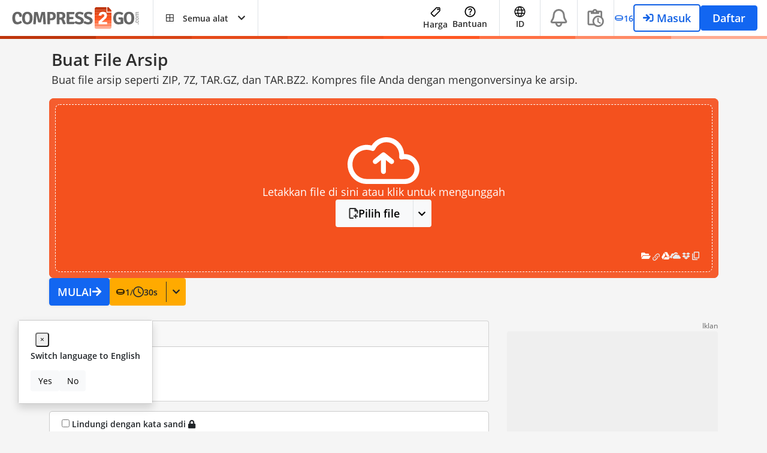

--- FILE ---
content_type: text/html; charset=UTF-8
request_url: https://www.compress2go.com/id/buat-file-arsip
body_size: 30504
content:
<!DOCTYPE html>
<html lang="id" >
<head>    
    
    <meta charset="utf-8">
    <link rel="shortcut icon" href="https://www.compress2go.com/favicon_45px_new.ico">
    <meta name="viewport" content="width=device-width, initial-scale=1, user-scalable=yes">

<link rel="preconnect" href="https://dragon.compress2go.com" crossorigin>
<link rel="preconnect" href="https://stats.compress2go.com" crossorigin>

<link rel="preload" href="https://www.compress2go.com/assets/webfonts/mem5YaGs126MiZpBA-UNirkOX-hpOqc.woff2" as="font" type="font/woff2" crossorigin="anonymous">
<link rel="preload" href="https://www.compress2go.com/assets/webfonts/mem5YaGs126MiZpBA-UNirkOUuhv.woff" as="font" type="font/woff" crossorigin="anonymous">
<link rel="preload" href="https://www.compress2go.com/assets/webfonts/mem8YaGs126MiZpBA-UFVZ0d.woff" as="font" type="font/woff" crossorigin="anonymous">
<link rel="preload" href="https://www.compress2go.com/assets/webfonts/fa-solid-900.woff2" as="font" type="font/woff2" crossorigin="anonymous">
<link rel="preload" href="https://www.compress2go.com/assets/webfonts/fa-regular-400.woff2" as="font" type="font/woff2" crossorigin="anonymous">
<link rel="preload" href="https://www.compress2go.com/assets/webfonts/fa-light-300.woff2" as="font" type="font/woff2" crossorigin="anonymous">
<link rel="preload" href="https://www.compress2go.com/assets/webfonts/fa-brands-400.woff" as="font" type="font/woff2" crossorigin="anonymous">

    <script type="application/ld+json">
        {
            "@context": "http://schema.org",
            "@type": "Organization",
            "url": "https://www.compress2go.com/",
            "logo":{
                "@type":"ImageObject",
                "url":"https://www.compress2go.com/assets/logo/compress2go_logo_new.svg",
                "width": "422",
                "height": "72"
            },
            "sameAs": [
                ""
            ],
            "description": "Alat online untuk mengurangi ukuran file Anda. Kompresi file gratis.",
            "name": "Compress2Go",
            "legalName": "QaamGo Web GmbH",
            "contactPoint": {
                "contactType": "customer support",
                "email": "time2help@compress2go.com",
                "url": "https://www.compress2go.com/id/bantuan"
            }
        }
    </script>

    <title>Buat file arsip - kompres file Anda secara online</title>
    <meta name="description" content="Alat kompresi online gratis untuk membuat file arsip. Kompres file Anda ke dalam arsip di sini.">
    <meta name="keywords" content="File ZIP, TAR buat arsip, apa itu file arsip, file arsip, kompres file, buat arsip">
                <link rel="canonical" href="https://www.compress2go.com/id/buat-file-arsip">
    
                    <link rel="alternate" href="https://www.compress2go.com/create-archive" hreflang="x-default" >
                                                                                                                        <link rel="alternate" hreflang="en" href="https://www.compress2go.com/create-archive">
                                                                                                                                                                                        <link rel="alternate" hreflang="ar" href="https://www.compress2go.com/ar/create-archive">
                                                                                                                                                                                            <link rel="alternate" hreflang="de" href="https://www.compress2go.com/archiv-erstellen">
                                                                                                                                                                                            <link rel="alternate" hreflang="es" href="https://www.compress2go.com/es/crear-archivos-con-ficheros">
                                                                                                                                                                                            <link rel="alternate" hreflang="fr" href="https://www.compress2go.com/fr/creation-archive">
                                                                                                                                                                                            <link rel="alternate" hreflang="pt" href="https://www.compress2go.com/pt/criar-arquivos-compactados">
                                                                                                                                                                                            <link rel="alternate" hreflang="ru" href="https://www.compress2go.com/ru/create-archive">
                                                                                                                                                                                            <link rel="alternate" hreflang="vi" href="https://www.compress2go.com/vi/create-archive">
                                                                                                                                                                                            <link rel="alternate" hreflang="hi" href="https://www.compress2go.com/hi/create-archive">
                                                                                                                                                                                            <link rel="alternate" hreflang="zh-Hans" href="https://www.compress2go.com/zh/create-archive">
                                                                                                                                                                                            <link rel="alternate" hreflang="id" href="https://www.compress2go.com/id/buat-file-arsip">
                                                                                                                                                                                            <link rel="alternate" hreflang="it" href="https://www.compress2go.com/it/crea-file-archivio">
                                                                                                                                                                                            <link rel="alternate" hreflang="tr" href="https://www.compress2go.com/tr/arsiv-olustur">
                                                                                                                                                                                            <link rel="alternate" hreflang="tl" href="https://www.compress2go.com/fil/create-archive">
                                                                                                                                                                                            <link rel="alternate" hreflang="ms" href="https://www.compress2go.com/ms/cipta-arkib">
                                                                                                                                                                                            <link rel="alternate" hreflang="th" href="https://www.compress2go.com/th/create-archive">
                                                                                                                                                                                            <link rel="alternate" hreflang="ja" href="https://www.compress2go.com/ja/create-archive">
                                                                                                                                                                                            <link rel="alternate" hreflang="ko" href="https://www.compress2go.com/ko/create-archive">
                                                                                                                                                                                            <link rel="alternate" hreflang="pl" href="https://www.compress2go.com/pl/utworz-archiwum">
                                                                                                                                                                                            <link rel="alternate" hreflang="el" href="https://www.compress2go.com/el/create-archive">
                                                                                                                                                                                            <link rel="alternate" hreflang="ca" href="https://www.compress2go.com/ca/crear-arxiu">
                                                                                                                                                                                            <link rel="alternate" hreflang="ur" href="https://www.compress2go.com/ur/create-archive">
                                                                                                                                                                                            <link rel="alternate" hreflang="uk" href="https://www.compress2go.com/uk/create-archive">
                                                                                                                                                                                            <link rel="alternate" hreflang="bn" href="https://www.compress2go.com/bn/create-archive">
                                                                                                                                                                                            <link rel="alternate" hreflang="yo" href="https://www.compress2go.com/yo/create-archive">
                                                            
    <meta property="og:title" content="Buat file arsip - kompres file Anda secara online" >
    <meta property="og:type" content="website" >
    <meta property="og:url" content="https://www.compress2go.com/id/buat-file-arsip" >
    <meta property="og:site_name" content="Buat file arsip - kompres file Anda secara online" >
    <meta property="og:description" content="Alat kompresi online gratis untuk membuat file arsip. Kompres file Anda ke dalam arsip di sini." >
    <meta property="og:image" content="https://www.compress2go.com/assets/social-share-image/id/www-compress2go-com-id-buat-file-arsip.png" >

        <meta name="twitter:card" content="summary_large_image">
    <meta name="twitter:site" content="https://www.compress2go.com">
    <meta name="twitter:creator" content="">
    <meta name="twitter:title" content="Buat file arsip - kompres file Anda secara online">
    <meta name="twitter:description" content="Alat kompresi online gratis untuk membuat file arsip. Kompres file Anda ke dalam arsip di sini.">
    <meta name="twitter:image:src" content="https://www.compress2go.com/assets/social-share-image/id/www-compress2go-com-id-buat-file-arsip.png">

        <link rel="apple-touch-icon" sizes="180x180" href="https://www.compress2go.com/assets/favicon/apple-touch-icon.png">
    <link rel="icon" type="image/png" sizes="32x32" href="https://www.compress2go.com/assets/favicon/favicon-32x32.png">
    <link rel="icon" type="image/png" sizes="16x16" href="https://www.compress2go.com/assets/favicon/favicon-16x16.png">
    <link rel="manifest" href="https://www.compress2go.com/assets/favicon/site.webmanifest">
    <link rel="mask-icon" href="https://www.compress2go.com/assets/favicon/safari-pinned-tab.svg" color="#E53935">
    <meta name="msapplication-TileColor" content="#E53935">
    <meta name="application-name" content="Compress2Go">
    <meta name="msapplication-config" content="https://www.compress2go.com/assets/favicon/browserconfig.xml">
    <meta name="theme-color" content="#ffffff">

    

                                        <link rel="stylesheet" href="https://www.compress2go.com/assets/dist/8801.06ec4eab.css">
                                                                                                        <link rel="stylesheet" href="https://www.compress2go.com/assets/dist/7863.9adedb67.css">
                                                                                                        <link rel="stylesheet" href="https://www.compress2go.com/assets/dist/7225.49e2f14e.css">
                                                                                                        <link rel="stylesheet" href="https://www.compress2go.com/assets/dist/qg-feature.3bc3fb2f.css">
                                                                                <script>
            </script>
</head>
<body class="lang-id"   >


    <div id="userNotifications">
</div>


<script>
    function getCookieValue(name) {
        try {
            name = name.toLowerCase();
            var rawCookieString = document.cookie;

            var parts = rawCookieString.split(';');

            for (var i = 0; i < parts.length; i++) {
                var p = parts[i].split('=');

                if (p.length === 2) {
                    var key = p[0].trim().toLowerCase();
                    var value = p[1].trim();

                    if (key === name) {
                        return value;
                    }
                }
            }
        } catch (e) {

        }

        return null;
    }


    function isMobileAdSite() {
        if (navigator.connection && navigator.connection.effectiveType) {
            if (navigator.connection.effectiveType === '4g') {
                satConnectionType = 'fast';
                return false;
            } else {
                satConnectionType = 'slow';
                return true;
            }
        }
        return false;
    }

    

    function handleUserNotifications() {
        const encoded = window.sessionStorage.getItem('__SESSION_STORAGE_USER__');

        if (encoded === null) {
            return;
        }

        /** @type {MeData} */
        const storageUser = JSON.parse(encoded);

        if (!Array.isArray(storageUser?.roles)) {
            return;
        }

        const shouldHideEduClaimBanner = window.sat.project_name === 'API2Convert' || getCookieValue('user-edu-claim-banner-dismiss');

                if (
            !shouldHideEduClaimBanner &&
            storageUser.enabled &&
            storageUser.roles.includes('ROLE_USER_ELIGIBLE_FOR_EDUCATIONAL') &&
            !storageUser.roles.includes('ROLE_USER_EDUCATIONAL') &&
            !storageUser.roles.includes('ROLE_USER_NEEDS_VERIFICATION_FOR_EDUCATIONAL')
        ) {
            const eduEl = document.getElementById('user-edu-banner');

            if (eduEl !== null) {
                eduEl.classList.remove('d-none');
            }
        }
    }

    try {
        handleUserNotifications();
    } catch (e) {}
</script>


<div id="header" class="w-100 bg-white z-index-3 position-relative header-height-60"
    >
    <div class="px-3 pl-3 pt-0 h-100">
        <div class="d-flex justify-content-between h-100">
            <nav class="navbar d-flex z-index-2 px-0 py-0 position-static h-100 justify-content-between flex-grow-md-0">
                                <div class="d-flex h-100 align-items-center pl-1 md-pl-4">
                                            <a class="navbar-brand pr-4 d-flex justify-content-start mr-0"
                            href="https://www.compress2go.com/id"
                            title="Berbagai alat untuk mengompres semua jenis file"
                        >
                            <img src="https://www.compress2go.com/assets/logo/compress2go_logo_new.svg"
                                width="211"
                                height="36"
                                alt="Kompres file Anda secara online dan gratis"
                                class="header-logo-responsive d-none d-sm-block"
                            >
                            <img src="https://www.compress2go.com/favicon_45px_new.ico"
                                alt="Kompres file Anda secara online dan gratis"
                                class="icon-30 d-sm-none"
                            >
                        </a>
                                    </div>

                                <ul class="list-unstyled mx-0 mb-0 d-flex h-100">
                                                                                                        <li class="dropdown position-static no-sm-border all-tools-menu d-flex">
                            <a class="bg-white pl-md-4 pr-md-4 dropdown-toggle z-index-2 d-flex align-items-center fg-normal fg-main-hover fg-main-dropdown-show position-relative font-weight-bold"
                                href="#"
                                role="button"
                                data-bs-toggle="dropdown"
                                aria-haspopup="true"
                                aria-expanded="false"
                            >
                                <i class="far fa-border-all pr-3 icon-large-mobile"></i>
                                <span class="pr-3 hidden-mobile all-tools-menu-text-hide-responsive ">
                                                                            Semua alat
                                                                    </span>

                                <i class="fa fa-chevron-down menu-closed hidden-mobile"></i>
                                <i class="fa fa-chevron-up menu-open hidden-mobile"></i>
                            </a>

                                                        <div class="z-index-1 dropdown-menu border w-100 position-absolute pt-3 nm-t-1">
                                <div class="container">
    <div class="row w-100 mx-0 pb-5">
                                    <div class="col-12 col-xs-12 col-sm-6 col-md-3 col-lg-3">
                    <div class="pd-1 px-3 font-weight-bold nav-title fg-main-1">Kompres PDF</div>

                    <ul class="list-unstyled">
                                                                                
                                                                                        <li class="bg-main-1-hover br-8">
                                    <a href="https://www.compress2go.com/id/kompres-pdf"
                                        title="Perkecil ukuran PDF"
                                        class="fg-normal pd-1 px-3 d-flex align-items-center"
                                    >
                                                                                                                                                                            <i class="icon-30 d-inline-flex flex-shrink-0 align-items-center justify-content-center mr-1 rounded fg-white bg-main-1 p-2 far fa-file-pdf"></i>
                                                                                                                            Kompres PDF
                                    </a>
                                </li>
                            
                                                                                                                                                                    </ul>
                </div>
                            <div class="col-12 col-xs-12 col-sm-6 col-md-3 col-lg-3">
                    <div class="pd-1 px-3 font-weight-bold nav-title fg-main-2">Kompres Gambar</div>

                    <ul class="list-unstyled">
                                                                                
                                                                                        <li class="bg-main-2-hover br-8">
                                    <a href="https://www.compress2go.com/id/kompres-gambar"
                                        title="Kompresi gambar online"
                                        class="fg-normal pd-1 px-3 d-flex align-items-center"
                                    >
                                                                                                                                                                            <i class="icon-30 d-inline-flex flex-shrink-0 align-items-center justify-content-center mr-1 rounded fg-white bg-main-2 p-2 far fa-file-image"></i>
                                                                                                                            Kompres GAMBAR
                                    </a>
                                </li>
                            
                                                                                                            
                                                                                        <li class="bg-main-2-hover br-8">
                                    <a href="https://www.compress2go.com/id/kompres-png"
                                        title="Kompresi PNG"
                                        class="fg-normal pd-1 px-3 d-flex align-items-center"
                                    >
                                                                                                                                                                            <i class="icon-30 d-inline-flex flex-shrink-0 align-items-center justify-content-center mr-1 rounded fg-white bg-main-2 p-2 far fa-file-image"></i>
                                                                                                                            Kompres PNG
                                    </a>
                                </li>
                            
                                                                                                            
                                                                                        <li class="bg-main-2-hover br-8">
                                    <a href="https://www.compress2go.com/id/kompres-jpg"
                                        title="Kompresi JPG"
                                        class="fg-normal pd-1 px-3 d-flex align-items-center"
                                    >
                                                                                                                                                                            <i class="icon-30 d-inline-flex flex-shrink-0 align-items-center justify-content-center mr-1 rounded fg-white bg-main-2 p-2 far fa-file-image"></i>
                                                                                                                            Kompres JPG
                                    </a>
                                </li>
                            
                                                                                                                                                                    </ul>
                </div>
                            <div class="col-12 col-xs-12 col-sm-6 col-md-3 col-lg-3">
                    <div class="pd-1 px-3 font-weight-bold nav-title fg-main-3">Kompres Video</div>

                    <ul class="list-unstyled">
                                                                                
                                                                                        <li class="bg-main-3-hover br-8">
                                    <a href="https://www.compress2go.com/id/kompres-video"
                                        title="Kompres file video"
                                        class="fg-normal pd-1 px-3 d-flex align-items-center"
                                    >
                                                                                                                                                                            <i class="icon-30 d-inline-flex flex-shrink-0 align-items-center justify-content-center mr-1 rounded fg-white bg-main-3 p-2 far fa-file-video"></i>
                                                                                                                            Kompres VIDEO
                                    </a>
                                </li>
                            
                                                                                                                                                                    </ul>
                </div>
                            <div class="col-12 col-xs-12 col-sm-6 col-md-3 col-lg-3">
                    <div class="pd-1 px-3 font-weight-bold nav-title fg-main-4">Buat ZIP</div>

                    <ul class="list-unstyled">
                                                                                
                                                                                        <li class="bg-main-4-hover br-8">
                                    <a href="https://www.compress2go.com/id/buat-file-zip"
                                        title="ZIP file"
                                        class="fg-normal pd-1 px-3 d-flex align-items-center"
                                    >
                                                                                                                                                                            <i class="icon-30 d-inline-flex flex-shrink-0 align-items-center justify-content-center mr-1 rounded fg-white bg-main-4 p-2 far fa-file-archive"></i>
                                                                                                                            Buat FILE ZIP
                                    </a>
                                </li>
                            
                                                                                                                                                                    </ul>
                </div>
                        </div>
</div>
                            </div>
                        </li>
                                                            
                                        
                                                                <li class="ml-4 mr-0 d-none d-xl-inline-flex h-100 align-items-center">
                            <a href="https://www.compress2go.com/id/kompres-pdf"
                                title="Perkecil ukuran PDF"
                                class="fg-normal font-weight-bold"
                            >Kompres PDF</a>
                        </li>
                                            <li class="ml-4 mr-0 d-none d-xl-inline-flex h-100 align-items-center">
                            <a href="https://www.compress2go.com/id/kompres-gambar"
                                title="Kompresi gambar online"
                                class="fg-normal font-weight-bold"
                            >Kompres GAMBAR</a>
                        </li>
                                            <li class="ml-4 mr-0 d-none d-xl-inline-flex h-100 align-items-center">
                            <a href="https://www.compress2go.com/id/kompres-video"
                                title="Kompres file video"
                                class="fg-normal font-weight-bold"
                            >Kompres VIDEO</a>
                        </li>
                    
                                                        </ul>

                            </nav>

                        <nav class="navbar d-flex pr-0 pl-0 pt-0 pb-0 position-static h-100">
                <div class="h-100 align-items-center px-3 content-links-hide-responsive">

                                        <ul class="list-unstyled d-flex align-items-center mb-0 h-100">
                                                    <li class="d-inline-block px-1 h-100">
                                <a title="Harga"
                                    href="https://www.compress2go.com/id/harga"
                                    class="h-100 fg-normal fg-main-hover font-weight-bold d-flex flex-column align-items-center justify-content-center"
                                >
                                    <svg class="nav-shortcut-svg" width="20" height="20" viewBox="0 0 25 25" fill="currentColor" stroke="currentColor" xmlns="http://www.w3.org/2000/svg">
                                        <path d="M19.8027 3.5H14.4849C14.3195 3.49988 14.1609 3.56522 14.0435 3.68173L3.41229 14.313C3.17951 14.5469 3.04883 14.8635 3.04883 15.1935C3.04883 15.5235 3.17951 15.8401 3.41229 16.074L8.47479 21.1365C8.70872 21.3693 9.0253 21.5 9.35532 21.5C9.68533 21.5 10.0019 21.3693 10.2358 21.1365L20.8628 10.5096C20.9793 10.3923 21.0446 10.2336 21.0445 10.0683V4.74615C21.0453 4.58265 21.0138 4.4206 20.9517 4.26933C20.8896 4.11806 20.7982 3.98056 20.6828 3.86474C20.5674 3.74892 20.4302 3.65707 20.2792 3.59448C20.1281 3.53188 19.9662 3.49977 19.8027 3.5Z" fill="#FBFBFB" stroke="currentColor" stroke-width="2" stroke-linecap="round" stroke-linejoin="round"/>
                                        <path d="M17.5853 8.34613C17.3114 8.34613 17.0437 8.26493 16.816 8.11279C16.5883 7.96064 16.4109 7.74439 16.3061 7.49139C16.2013 7.23838 16.1739 6.95998 16.2273 6.6914C16.2807 6.42281 16.4126 6.17609 16.6062 5.98245C16.7999 5.78881 17.0466 5.65694 17.3152 5.60351C17.5838 5.55008 17.8622 5.5775 18.1152 5.6823C18.3682 5.7871 18.5844 5.96457 18.7366 6.19227C18.8887 6.41997 18.9699 6.68767 18.9699 6.96152C18.9699 7.32874 18.824 7.68092 18.5644 7.94059C18.3047 8.20026 17.9525 8.34613 17.5853 8.34613Z" fill="black"/>
                                    </svg>

                                    Harga
                                </a>
                            </li>

                            <li class="d-inline-block px-1">
                                <a title="Bantuan"
                                    href="https://www.compress2go.com/id/bantuan"
                                    class="fg-normal fg-main-hover font-weight-bold d-flex flex-column align-items-center justify-content-between"
                                >
                                    <svg class="nav-shortcut-svg" width="19" height="19" viewBox="0 0 19 19" fill="none" xmlns="http://www.w3.org/2000/svg">
                                        <path d="M9.50383 14.9C9.81883 14.9 10.0852 14.7911 10.303 14.5733C10.5208 14.3555 10.6294 14.0894 10.6288 13.775C10.6288 13.46 10.5202 13.1936 10.303 12.9758C10.0858 12.758 9.81943 12.6494 9.50383 12.65C9.18883 12.65 8.92273 12.7589 8.70553 12.9767C8.48833 13.1945 8.37943 13.4606 8.37883 13.775C8.37883 14.09 8.48773 14.3564 8.70553 14.5742C8.92333 14.792 9.18943 14.9006 9.50383 14.9ZM8.69383 11.435H10.3588C10.3588 10.94 10.4152 10.55 10.528 10.265C10.6408 9.98 10.9594 9.59 11.4838 9.095C11.8738 8.705 12.1813 8.3336 12.4063 7.9808C12.6313 7.628 12.7438 7.2044 12.7438 6.71C12.7438 5.87 12.4363 5.225 11.8213 4.775C11.2063 4.325 10.4788 4.1 9.63883 4.1C8.78383 4.1 8.08993 4.325 7.55713 4.775C7.02433 5.225 6.65323 5.765 6.44383 6.395L7.92883 6.98C8.00383 6.71 8.17273 6.4175 8.43553 6.1025C8.69833 5.7875 9.09943 5.63 9.63883 5.63C10.1188 5.63 10.4788 5.7614 10.7188 6.0242C10.9588 6.287 11.0788 6.5756 11.0788 6.89C11.0788 7.19 10.9888 7.4714 10.8088 7.7342C10.6288 7.997 10.4038 8.2406 10.1338 8.465C9.47383 9.05 9.06883 9.4925 8.91883 9.7925C8.76883 10.0925 8.69383 10.64 8.69383 11.435ZM9.54883 18.5C8.30383 18.5 7.13383 18.2636 6.03883 17.7908C4.94383 17.318 3.99133 16.6769 3.18133 15.8675C2.37133 15.0575 1.73023 14.105 1.25803 13.01C0.785828 11.915 0.549428 10.745 0.548828 9.5C0.548828 8.255 0.785228 7.085 1.25803 5.99C1.73083 4.895 2.37193 3.9425 3.18133 3.1325C3.99133 2.3225 4.94383 1.6814 6.03883 1.2092C7.13383 0.737 8.30383 0.5006 9.54883 0.5C10.7938 0.5 11.9638 0.7364 13.0588 1.2092C14.1538 1.682 15.1063 2.3231 15.9163 3.1325C16.7263 3.9425 17.3677 4.895 17.8405 5.99C18.3133 7.085 18.5494 8.255 18.5488 9.5C18.5488 10.745 18.3124 11.915 17.8396 13.01C17.3668 14.105 16.7257 15.0575 15.9163 15.8675C15.1063 16.6775 14.1538 17.3189 13.0588 17.7917C11.9638 18.2645 10.7938 18.5006 9.54883 18.5ZM9.54883 16.7C11.5588 16.7 13.2613 16.0025 14.6563 14.6075C16.0513 13.2125 16.7488 11.51 16.7488 9.5C16.7488 7.49 16.0513 5.7875 14.6563 4.3925C13.2613 2.9975 11.5588 2.3 9.54883 2.3C7.53883 2.3 5.83633 2.9975 4.44133 4.3925C3.04633 5.7875 2.34883 7.49 2.34883 9.5C2.34883 11.51 3.04633 13.2125 4.44133 14.6075C5.83633 16.0025 7.53883 16.7 9.54883 16.7Z" fill="currentColor"/>
                                    </svg>

                                    Bantuan
                                </a>
                            </li>
                                            </ul>

                                                        </div>
                                                    <div class="h-100 d-none d-lg-block">
                        <div class="h-100 font-weight-bold pr-0 pl-0 ml-0">
                            <div class="dropdown border-left d-none d-md-block h-100">
                                <a class="pr-3 pl-3 d-flex flex-column h-100 align-items-center justify-content-center fg-normal fg-main-hover fg-main-dropdown-show position-relative font-weight-bold" href="#" role="button" aria-haspopup="true" aria-expanded="false">
                                                                            <img style="height:16px;"
                                            src="https://www.compress2go.com/assets/img/compress2go_icon_20_new.png"
                                            alt="Kompresor file online gratis"
                                        >
                                                                        Compress2Go
                                </a>
                                <div class="main-language-dropdown language-selector dropdown-menu dropdown-menu-right dropdown-menu-hover w-100 bg-white p-3 border">
                                    <div class="card no-border w-100 mb-3">
                                        <div class="border card-body premium-bg-light rounded p-3">
                                            Semua alat yang Anda butuhkan untuk lebih produktif.
                                        </div>
                                    </div>

                                    <div class="container pl-5 pr-5">
                                        <div class="row">
                                            <div class="w-100">
                                                <ul class="list-unstyled row">
                                                                                                            <li class="col-md-6 mb-1 mt-1">
                                                                                                                        <a href="https://www.audio2edit.com/id"
                                                                title="Editor musik gratis dan kumpulan alat konversi audio"
                                                            >
                                                                <img class="d-inline" src="https://www.compress2go.com/assets/img/audio2edit_icon_20_1.png" alt="Editor musik gratis dan kumpulan alat konversi audio">                                                                
                                                                <div class="d-inline">
                                                                    Audio2Edit                                                                </div>
                                                            </a>
                                                        </li>
                                                                                                            <li class="col-md-6 mb-1 mt-1">
                                                                                                                        <a href="https://www.compress2go.com/id"
                                                                title="Kompresor file online gratis"
                                                            >
                                                                <img class="d-inline" src="https://www.compress2go.com/assets/img/compress2go_icon_20_new.png" alt="Kompresor file online gratis">                                                                
                                                                <div class="d-inline">
                                                                    <strong>Compress2Go</strong>                                                                </div>
                                                            </a>
                                                        </li>
                                                                                                            <li class="col-md-6 mb-1 mt-1">
                                                                                                                        <a href="https://www.ebook2edit.com/id"
                                                                title="Konverter dan editor eBook gratis"
                                                            >
                                                                <img class="d-inline" src="https://www.compress2go.com/assets/img/ebook2edit_icon_20_1.png" alt="Konverter dan editor eBook gratis">                                                                
                                                                <div class="d-inline">
                                                                    Ebook2Edit                                                                </div>
                                                            </a>
                                                        </li>
                                                                                                            <li class="col-md-6 mb-1 mt-1">
                                                                                                                        <a href="https://www.img2go.com/id"
                                                                title="Berbagai alat untuk mengedit dan mengonversi file gambar"
                                                            >
                                                                <img class="d-inline" src="https://www.compress2go.com/assets/img/img2go_icon_20_1.png" alt="Alat pengeditan dan konversi gambar yang canggih">                                                                
                                                                <div class="d-inline">
                                                                    Img2Go                                                                </div>
                                                            </a>
                                                        </li>
                                                                                                            <li class="col-md-6 mb-1 mt-1">
                                                                                                                        <a href="https://www.metadata2go.com"
                                                                title="Lihat semua metadata file Anda"
                                                            >
                                                                <img class="d-inline" src="https://www.compress2go.com/assets/img/metadata2go_icon_20_1.png" alt="Lihat semua metadata file Anda">                                                                
                                                                <div class="d-inline">
                                                                    Metadata2Go                                                                </div>
                                                            </a>
                                                        </li>
                                                                                                            <li class="col-md-6 mb-1 mt-1">
                                                                                                                        <a href="https://www.ocr2edit.com/id"
                                                                title="Gunakan OCR untuk mengekstrak teks dari hasil pindai, gambar, dan lainnya"
                                                            >
                                                                <img class="d-inline" src="https://www.compress2go.com/assets/img/ocr2edit_icon_20_1.png" alt="Gunakan OCR untuk mengekstrak teks dari hasil pindai, gambar, dan lainnya">                                                                
                                                                <div class="d-inline">
                                                                    OCR2Edit                                                                </div>
                                                            </a>
                                                        </li>
                                                                                                            <li class="col-md-6 mb-1 mt-1">
                                                                                                                        <a href="https://www.pdf2go.com/id"
                                                                title="Konversi file PDF secara online tanpa instalasi software."
                                                            >
                                                                <img class="d-inline" src="https://www.compress2go.com/assets/img/pdf2go_icon_20_new.png" alt="Konversi file PDF secara online tanpa instalasi software.">                                                                
                                                                <div class="d-inline">
                                                                    PDF2Go                                                                </div>
                                                            </a>
                                                        </li>
                                                                                                            <li class="col-md-6 mb-1 mt-1">
                                                                                                                        <a href="https://www.video2edit.com/id"
                                                                title="Berbagai alat untuk mengedit dan mengonversi file video"
                                                            >
                                                                <img class="d-inline" src="https://www.compress2go.com/assets/img/video2edit_icon_20_1.png" alt="Berbagai alat untuk mengedit dan mengonversi file video">                                                                
                                                                <div class="d-inline">
                                                                    Video2Edit                                                                </div>
                                                            </a>
                                                        </li>
                                                                                                    </ul>
                                            </div>
                                        </div>
                                    </div>
                                </div>
                            </div>
                        </div>
                    </div>
                
                                
                                
                                                    <div class="h-100 d-none d-md-block">
                        <div class="h-100 font-weight-bold pr-0 pl-0 ml-0">
                                                            <div class="dropdown border-left d-none d-md-block h-100">
                                    <a class="bg-white pr-4 pl-4 dropdown-toggle main-language-selector d-flex flex-column h-100 align-items-center justify-content-center fg-normal fg-main-hover fg-main-dropdown-show position-relative font-weight-bold"
                                        href="#"
                                        role="button"
                                        aria-haspopup="true"
                                        aria-expanded="false"
                                    >
                                    <svg class="nav-shortcut-svg" width="19" height="19" viewBox="0 0 19 19" fill="none" xmlns="http://www.w3.org/2000/svg">
                                            <path d="M9.54883 0.5C7.7688 0.5 6.02874 1.02784 4.5487 2.01677C3.06866 3.00571 1.9151 4.41131 1.23392 6.05585C0.552728 7.70038 0.374498 9.50998 0.721765 11.2558C1.06903 13.0016 1.9262 14.6053 3.18487 15.864C4.44354 17.1226 6.04719 17.9798 7.79302 18.3271C9.53885 18.6743 11.3484 18.4961 12.993 17.8149C14.6375 17.1337 16.0431 15.9802 17.0321 14.5001C18.021 13.0201 18.5488 11.28 18.5488 9.5C18.5463 7.11382 17.5973 4.8261 15.91 3.13882C14.2227 1.45154 11.935 0.50252 9.54883 0.5ZM7.26681 12.9615H11.8308C11.3661 14.5487 10.5873 15.9791 9.54883 17.1059C8.51037 15.9791 7.73152 14.5487 7.26681 12.9615ZM6.95268 11.5769C6.72306 10.2018 6.72306 8.79817 6.95268 7.42308H12.145C12.3746 8.79817 12.3746 10.2018 12.145 11.5769H6.95268ZM1.93345 9.5C1.93284 8.79768 2.02983 8.09869 2.22162 7.42308H5.54989C5.34335 8.79999 5.34335 10.2 5.54989 11.5769H2.22162C2.02983 10.9013 1.93284 10.2023 1.93345 9.5ZM11.8308 6.03846H7.26681C7.73152 4.45135 8.51037 3.02086 9.54883 1.89413C10.5873 3.02086 11.3661 4.45135 11.8308 6.03846ZM13.5478 7.42308H16.876C17.2603 8.78103 17.2603 10.219 16.876 11.5769H13.5478C13.7543 10.2 13.7543 8.79999 13.5478 7.42308ZM16.3308 6.03846H13.2648C12.9115 4.64823 12.3182 3.33036 11.5115 2.14423C12.5421 2.42117 13.5032 2.91072 14.3332 3.5814C15.1632 4.25208 15.8437 5.08904 16.3308 6.03846ZM7.58614 2.14423C6.77951 3.33036 6.18617 4.64823 5.83287 6.03846H2.76681C3.25396 5.08904 3.93441 4.25208 4.76442 3.5814C5.59442 2.91072 6.5556 2.42117 7.58614 2.14423ZM2.76681 12.9615H5.83287C6.18617 14.3518 6.77951 15.6696 7.58614 16.8558C6.5556 16.5788 5.59442 16.0893 4.76442 15.4186C3.93441 14.7479 3.25396 13.911 2.76681 12.9615ZM11.5115 16.8558C12.3182 15.6696 12.9115 14.3518 13.2648 12.9615H16.3308C15.8437 13.911 15.1632 14.7479 14.3332 15.4186C13.5032 16.0893 12.5421 16.5788 11.5115 16.8558Z" fill="currentColor"/>
                                        </svg>
                                        ID
                                    </a>
                                    <div class="main-language-dropdown dropdown-menu dropdown-menu-right dropdown-menu-hover w-100 bg-white p-3 border" style="z-index:-1; margin-top:-1px;">
                                        <div class="pl-3 pr-3">
                                            

    
<div class="row">
    <div class="col-md-6 no-padding">
        <ul class="list-unstyled no-margin w-100">
                                                                                <li class="rounded cursor-pointer text-indent-05">
                        <a class="pd-1 pr-2 d-block language-selector-link font-weight-normal"
                           href="https://www.compress2go.com/ar/create-archive"
                           title="التبديل إلى العربية"
                        >العربية</a>
                    </li>

                                                                                                                            <li class="rounded cursor-pointer text-indent-05 active">
                        <a class="pd-1 pr-2 d-block language-selector-link font-weight-normal font-weight-bold"
                           href="https://www.compress2go.com/id/buat-file-arsip"
                           title="Bahasa Indonesia"
                        >Bahasa Indonesia</a>
                    </li>

                                                                                                                            <li class="rounded cursor-pointer text-indent-05">
                        <a class="pd-1 pr-2 d-block language-selector-link font-weight-normal"
                           href="https://www.compress2go.com/archiv-erstellen"
                           title="Sprache zu Deutsch ändern"
                        >Deutsch</a>
                    </li>

                                                                                                                            <li class="rounded cursor-pointer text-indent-05">
                        <a class="pd-1 pr-2 d-block language-selector-link font-weight-normal"
                           href="https://www.compress2go.com/create-archive"
                           title="Change language to English"
                        >English</a>
                    </li>

                                                                                                                            <li class="rounded cursor-pointer text-indent-05">
                        <a class="pd-1 pr-2 d-block language-selector-link font-weight-normal"
                           href="https://www.compress2go.com/es/crear-archivos-con-ficheros"
                           title="Cambiar idioma a Español"
                        >Español</a>
                    </li>

                                                                                                                            <li class="rounded cursor-pointer text-indent-05">
                        <a class="pd-1 pr-2 d-block language-selector-link font-weight-normal"
                           href="https://www.compress2go.com/fr/creation-archive"
                           title="Changer la langue vers le français"
                        >Français</a>
                    </li>

                                                                                                                            <li class="rounded cursor-pointer text-indent-05">
                        <a class="pd-1 pr-2 d-block language-selector-link font-weight-normal"
                           href="https://www.compress2go.com/hi/create-archive"
                           title="हिन्दी"
                        >हिन्दी</a>
                    </li>

                                                                                                                            <li class="rounded cursor-pointer text-indent-05">
                        <a class="pd-1 pr-2 d-block language-selector-link font-weight-normal"
                           href="https://www.compress2go.com/it/crea-file-archivio"
                           title="Italiano"
                        >Italiano</a>
                    </li>

                                                                                                                            <li class="rounded cursor-pointer text-indent-05">
                        <a class="pd-1 pr-2 d-block language-selector-link font-weight-normal"
                           href="https://www.compress2go.com/pt/criar-arquivos-compactados"
                           title="Mudar idioma para portugues"
                        >Português</a>
                    </li>

                                                                                                                            <li class="rounded cursor-pointer text-indent-05">
                        <a class="pd-1 pr-2 d-block language-selector-link font-weight-normal"
                           href="https://www.compress2go.com/ru/create-archive"
                           title="Изменить язык на русский"
                        >Pусский</a>
                    </li>

                                                                                                                            <li class="rounded cursor-pointer text-indent-05">
                        <a class="pd-1 pr-2 d-block language-selector-link font-weight-normal"
                           href="https://www.compress2go.com/vi/create-archive"
                           title="Tiếng Việt"
                        >Tiếng Việt</a>
                    </li>

                                                                                                                            <li class="rounded cursor-pointer text-indent-05">
                        <a class="pd-1 pr-2 d-block language-selector-link font-weight-normal"
                           href="https://www.compress2go.com/zh/create-archive"
                           title="選擇中文作為語言"
                        >中文 (简体)</a>
                    </li>

                                                                                                                            <li class="rounded cursor-pointer text-indent-05">
                        <a class="pd-1 pr-2 d-block language-selector-link font-weight-normal"
                           href="https://www.compress2go.com/tr/arsiv-olustur"
                           title="Dili Türkçe olarak değiştir"
                        >Türkçe</a>
                    </li>

                                                                    </ul>
                        </div>
                        <div class="col-md-6 no-padding">
                            <ul class="list-unstyled no-margin w-100">
                                                                                                        <li class="rounded cursor-pointer text-indent-05">
                        <a class="pd-1 pr-2 d-block language-selector-link font-weight-normal"
                           href="https://www.compress2go.com/fil/create-archive"
                           title="Palitan ang wika sa Filipino"
                        >Filipino</a>
                    </li>

                                                                                                                            <li class="rounded cursor-pointer text-indent-05">
                        <a class="pd-1 pr-2 d-block language-selector-link font-weight-normal"
                           href="https://www.compress2go.com/ms/cipta-arkib"
                           title="Tukar bahasa ke Bahasa Melayu"
                        >Bahasa Melayu</a>
                    </li>

                                                                                                                            <li class="rounded cursor-pointer text-indent-05">
                        <a class="pd-1 pr-2 d-block language-selector-link font-weight-normal"
                           href="https://www.compress2go.com/th/create-archive"
                           title="เปลี่ยนภาษาเป็นภาษาไทย"
                        >ไทย</a>
                    </li>

                                                                                                                            <li class="rounded cursor-pointer text-indent-05">
                        <a class="pd-1 pr-2 d-block language-selector-link font-weight-normal"
                           href="https://www.compress2go.com/ja/create-archive"
                           title="言語を日本語に変更"
                        >日本語</a>
                    </li>

                                                                                                                            <li class="rounded cursor-pointer text-indent-05">
                        <a class="pd-1 pr-2 d-block language-selector-link font-weight-normal"
                           href="https://www.compress2go.com/ko/create-archive"
                           title="언어를 한국어로 변경"
                        >한국어</a>
                    </li>

                                                                                                                            <li class="rounded cursor-pointer text-indent-05">
                        <a class="pd-1 pr-2 d-block language-selector-link font-weight-normal"
                           href="https://www.compress2go.com/pl/utworz-archiwum"
                           title="Zmień język na polski"
                        >Polski</a>
                    </li>

                                                                                                                            <li class="rounded cursor-pointer text-indent-05">
                        <a class="pd-1 pr-2 d-block language-selector-link font-weight-normal"
                           href="https://www.compress2go.com/el/create-archive"
                           title="Αλλαγή γλώσσας σε Ελληνικά"
                        >Ελληνικά</a>
                    </li>

                                                                                                                            <li class="rounded cursor-pointer text-indent-05">
                        <a class="pd-1 pr-2 d-block language-selector-link font-weight-normal"
                           href="https://www.compress2go.com/ca/crear-arxiu"
                           title="Canvia l&#039;idioma a català"
                        >Català</a>
                    </li>

                                                                                                                            <li class="rounded cursor-pointer text-indent-05">
                        <a class="pd-1 pr-2 d-block language-selector-link font-weight-normal"
                           href="https://www.compress2go.com/ur/create-archive"
                           title="زبان کو اردو میں تبدیل کریں"
                        >اردو</a>
                    </li>

                                                                                                                            <li class="rounded cursor-pointer text-indent-05">
                        <a class="pd-1 pr-2 d-block language-selector-link font-weight-normal"
                           href="https://www.compress2go.com/uk/create-archive"
                           title="Змінити мову на українську"
                        >Українська</a>
                    </li>

                                                                                                                            <li class="rounded cursor-pointer text-indent-05">
                        <a class="pd-1 pr-2 d-block language-selector-link font-weight-normal"
                           href="https://www.compress2go.com/bn/create-archive"
                           title="ভাষা বাংলায় পরিবর্তন করুন"
                        >বাংলা</a>
                    </li>

                                                                                                                            <li class="rounded cursor-pointer text-indent-05">
                        <a class="pd-1 pr-2 d-block language-selector-link font-weight-normal"
                           href="https://www.compress2go.com/yo/create-archive"
                           title="Yi èdè pada sí Yorùbá"
                        >Yorùbá</a>
                    </li>

                                                                            </ul>
    </div>
</div>
                                        </div>
                                    </div>
                                </div>
                                                    </div>
                    </div>
                
                                                    <div id="notifications-placeholder-icon" class="h-100 d-none">
                        <div class="border-left h-100 font-weight-bold pr-0 pl-0 ml-0">
                            <a
                                class="bg-white pr-3 pl-3 dropdown-toggle d-flex flex-column h-100 align-items-center justify-content-center fg-normal fg-main-hover fg-main-dropdown-show position-relative font-weight-bold"
                                href="#"
                                role="button"
                                aria-haspopup="true"
                                aria-expanded="false"
                            >
                                <svg xmlns="http://www.w3.org/2000/svg" width="27" height="24" viewBox="0 0 27 24" fill="none">
                                    <path fill-rule="evenodd" clip-rule="evenodd" d="M17.0376 1.1746C15.6985 0.636602 14.253 0.415601 12.8143 0.528872C11.3756 0.642142 9.98253 1.08661 8.74407 1.82755C7.5056 2.56848 6.45528 3.58579 5.67518 4.79997C4.89509 6.01415 4.40637 7.39229 4.24722 8.82667L3.88913 12.0467L3.8806 12.1234C3.72031 13.5206 3.26553 14.868 2.54629 16.0766L2.5065 16.1434L1.68516 17.5118L1.65106 17.5686C1.30718 18.1413 0.997401 18.66 0.789935 19.0991C0.579628 19.5453 0.353689 20.1506 0.463106 20.8384C0.569842 21.5168 0.918648 22.1337 1.44502 22.5748C1.97931 23.021 2.61308 23.139 3.10474 23.1887C3.58788 23.237 4.19322 23.237 4.85967 23.237H22.2385C22.9049 23.237 23.5088 23.237 23.9934 23.1887C24.4836 23.139 25.1188 23.021 25.6517 22.5748C26.1786 22.1339 26.5279 21.517 26.635 20.8384C26.7445 20.152 26.5185 19.5453 26.3082 19.0991C26.1007 18.6586 25.791 18.1413 25.4471 17.5686L25.413 17.5118L24.5916 16.1434L24.5519 16.0766C24.0147 15.1742 23.6238 14.1925 23.3937 13.1678C22.4315 13.3493 21.4422 13.33 20.4878 13.111C20.7502 14.6717 21.2999 16.1702 22.1092 17.5303L22.1546 17.6056L22.976 18.974C23.3639 19.622 23.5984 20.0156 23.7376 20.3098L23.7575 20.3552L23.7078 20.3609C23.3852 20.3936 22.9262 20.395 22.1717 20.395H4.92646C4.17191 20.395 3.71293 20.3936 3.38894 20.3609L3.34063 20.3552L3.36052 20.3098C3.49978 20.0156 3.73424 19.622 4.12217 18.974L4.94351 17.6056L4.98898 17.5303C5.91361 15.9763 6.49819 14.2439 6.70413 12.4474L6.71407 12.3621L7.07217 9.14071C7.17767 8.18923 7.4915 7.27269 7.99136 6.45624C8.49121 5.63979 9.1648 4.9435 9.96424 4.41687C10.7637 3.89024 11.6693 3.54621 12.6168 3.40924C13.5642 3.27228 14.5303 3.34574 15.4461 3.6244C15.8012 2.70637 16.3431 1.87214 17.0376 1.1746ZM20.6285 3.73808C20.1145 4.04189 19.7093 4.49985 19.4703 5.04697C19.2313 5.5941 19.1706 6.20259 19.297 6.78612C19.4675 7.10632 19.612 7.4412 19.7304 7.79076C20.0676 8.2837 20.5516 8.65788 21.1135 8.86016C21.6755 9.06244 22.2868 9.08254 22.8609 8.91761L22.8509 8.82667C22.6442 6.94409 21.869 5.16913 20.6285 3.73808Z" fill="#2E2E2E"/>
                                </svg>
                            </a>
                        </div>
                    </div>
                    <div id="NotificationsDropdown" class="h-100"></div>
                
                                                    <div id="recent-tasks-placeholder-icon" class="h-100 d-none d-md-block">
                        <div class="border-left h-100 font-weight-bold pr-0 pl-0 ml-0">
                            <a
                                class="bg-white pr-3 pl-3 dropdown-toggle d-flex flex-column h-100 align-items-center justify-content-center fg-normal fg-main-hover fg-main-dropdown-show position-relative font-weight-bold"
                                href="#"
                                role="button"
                                aria-haspopup="true"
                                aria-expanded="false"
                            >
                                <svg width="28" height="30" viewBox="0 0 28 30" fill="none" xmlns="http://www.w3.org/2000/svg">
                                    <path
                                        d="M25.0943 13.7864V5.45455C25.0943 4.73123 24.8069 4.03754 24.2955 3.52607C23.784 3.01461 23.0903 2.72727 22.367 2.72727H16.667C16.0943 1.14545 14.5943 0 12.8216 0C11.0488 0 9.54882 1.14545 8.9761 2.72727H3.2761C1.7761 2.72727 0.548828 3.95455 0.548828 5.45455V24.5455C0.548828 25.2688 0.836165 25.9625 1.34763 26.4739C1.85909 26.9854 2.55278 27.2727 3.2761 27.2727H11.6079C13.3261 28.9636 15.6715 30 18.2761 30C23.5534 30 27.8215 25.7318 27.8215 20.4545C27.8215 17.85 26.7852 15.5045 25.0943 13.7864ZM12.8216 2.72727C13.5715 2.72727 14.1852 3.34091 14.1852 4.09091C14.1852 4.84091 13.5715 5.45455 12.8216 5.45455C12.0716 5.45455 11.4579 4.84091 11.4579 4.09091C11.4579 3.34091 12.0716 2.72727 12.8216 2.72727ZM3.2761 24.5455V5.45455H6.00337V8.18182H19.6397V5.45455H22.367V11.8364C20.5883 10.9913 18.5916 10.7174 16.6511 11.0524C14.7105 11.3873 12.9212 12.3147 11.5287 13.7072C10.1362 15.0996 9.20888 16.889 8.87392 18.8295C8.53896 20.7701 8.81282 22.7668 9.65792 24.5455H3.2761ZM18.2761 27.2727C14.5125 27.2727 11.4579 24.2182 11.4579 20.4545C11.4579 16.6909 14.5125 13.6364 18.2761 13.6364C22.0397 13.6364 25.0943 16.6909 25.0943 20.4545C25.0943 24.2182 22.0397 27.2727 18.2761 27.2727ZM18.9579 20.7955L22.8579 23.1L21.8352 24.7636L16.9125 21.8182V15H18.9579V20.7955Z"
                                        fill="#000"
                                        fill-opacity="0.5"
                                    />
                                </svg>
                            </a>
                        </div>
                    </div>
                    <div id="RecentTasksDropdown" class="h-100"></div>
                                
                                <div class="h-100 d-block main-user-block no-sm-border">
                    <div class="h-100 font-weight-bold pr-0 pl-0 ml-0 main-user-block-space" style="padding:0; height:60px;">
                        <div class="h-100 w-100 no-sm-border" id="UserButtons">
                            
                            <div class="aspect-outer" style="padding:0; height:60px; overflow:hidden">
                                <div class="timeline-item aspect-inner">
                                    <div class="animated-thumbnail-background animated-thumbnail-animation">
                                        <div class="animated-thumbnail-masker header-top"></div>
                                        <div class="animated-thumbnail-masker header-left"></div>
                                        <div class="animated-thumbnail-masker header-right"></div>
                                        <div class="animated-thumbnail-masker header-bottom"></div>
                                        <div class="animated-thumbnail-masker subheader-left"></div>
                                        <div class="animated-thumbnail-masker subheader-right"></div>
                                        <div class="animated-thumbnail-masker subheader-bottom"></div>
                                        <div class="animated-thumbnail-masker content-top"></div>
                                        <div class="animated-thumbnail-masker content-first-end"></div>
                                        <div class="animated-thumbnail-masker content-second-line"></div>
                                        <div class="animated-thumbnail-masker content-second-end"></div>
                                        <div class="animated-thumbnail-masker content-third-line"></div>
                                        <div class="animated-thumbnail-masker content-third-end"></div>
                                    </div>
                                </div>
                            </div>

                        </div>

                    </div>
                </div>
            </nav>
        </div>
    </div>
</div>



<div id="post-header" class="post-header">
    <div class="color-stripe row w-100 no-margin ">
    <div class="bg-main-1"></div>
    <div class="bg-main-2"></div>
    <div class="bg-main-3"></div>
    <div class="bg-main-4"></div>
    <div class="bg-main-5"></div>
    <div class="bg-main-6"></div>
    <div class="bg-main-7"></div>
    <div class="bg-main-8"></div>
</div>
</div>



                    <script>
        var satConnectionType = 'unknown';
        function isMobileAdSite() {
            if (navigator.connection && navigator.connection.effectiveType) {
                if (navigator.connection.effectiveType === '4g') {
                    satConnectionType = 'fast';
                    return false;
                } else {
                    satConnectionType = 'slow';
                    return true;
                }
            }
            return false;
        }

        function getCookieValue(name) {
            try{
                name = name.toLowerCase();
                var rawCookieString = document.cookie;

                var parts = rawCookieString.split(';');

                for (var i = 0; i < parts.length; i++) {
                    var p = parts[i].split('=');

                    if (p.length === 2) {
                        var key = p[0].trim().toLowerCase();
                        var value = p[1].trim();

                        if (key === name) {
                            return value;
                        }
                    }
                }
            } catch (e) {

            }

            return null;
        }

        if (getCookieValue('qgrole') !== 'premium' && isMobileAdSite() === false && sessionStorage.getItem('PLAYWRIGHT') !== 'true') {
            
            var script = document.createElement("script");
            script.src = "https://securepubads.g.doubleclick.net/tag/js/gpt.js";
            script.setAttribute('async', true);
            document.body.appendChild(script);
        }

        var googletag = googletag || {};
        googletag.cmd = googletag.cmd || [];

                        googletag.cmd.push(function() {
                        googletag.pubads().setTargeting('is_production', 'true');
                    });

                window.qgadconfig = function() {
            var applyPostConversionPrefix = false;

            
            var useAmazon = false;

            
            var amazonId = null;

            
            var headerBidding = false;

            
            var headerBiddingData = {};

             
            return {
                applyPostConversionPrefix: applyPostConversionPrefix,
                useAmazon: useAmazon,
                headerBidding: headerBidding,
                headerBiddingData: headerBiddingData,
                amazonId: amazonId
            }
        };

                window.qgaddata = function() {
            var data = [];
            var sizeMappings;
            var customChannel;
            var supportedSizes;
            var slotName;

            
                                                            slotName = '/244604326/compress2go_pre_1';

            sizeMappings = [];
                        sizeMappings.push({browser: [1000, 200], sizes:[[300, 250]]});
                        sizeMappings.push({browser: [990, 200], sizes:[[300, 250]]});
                        sizeMappings.push({browser: [765, 200], sizes:[[300, 250]]});
                        sizeMappings.push({browser: [0, 0], sizes:[[0, 0]]});
            
                                    customChannel = '5756691465';
            
            supportedSizes = [[300, 250],[468, 60],[300, 50],[320, 50],[234, 60]];

            data.push({
                slot: slotName,
                sizeMappings: sizeMappings,
                customChannel: customChannel,
                container: 'compress2go_pre_1',
                supportedSizes: supportedSizes,
            });
                                     
            return data;
        }
    </script>

    

    <div class="">
        <div id="drop-zone" class="d-none">Lepaskan untuk menjatuhkan file di sini</div>
        <div id="downloadEngineApp"></div>
        <div class="main-content sub subcontent">
                        <div class="container content-header">
                                    <div class="w-100 mx-0">
                        <h1>Buat file arsip</h1>
                        <h2 class="text-left">Buat file arsip seperti ZIP, 7Z, TAR.GZ, dan TAR.BZ2. Kompres file Anda dengan mengonversinya ke arsip.</h2>
                    </div>
                            </div>
    
    
    
            <div class="container">
            <div class="row">
                <div class="col-md-12 col-lg-12 d-flex flex-column gap-10">
                    <div class="row">
                        <div class="col-12">
                            <div class="upload-container">
                                                                
                                                                                                    
                                <div class="uploadbox-wrapper d-flex flex-column gap-5">
                                    <div id="vue-uploadbox" class="vue-uploadbox-wrap bg-lighten br-8 position-relative bg-main-4 ">
    <div class="d-flex br-8 fg-white h-100 w-100 border-white p-5 border-dashed border-1  bg-main-4">
                    <div class="w-100 h-100 d-flex flex-column align-items-center justify-content-center vue-uploadbox-inner-container">
                <div class="d-flex flex-column align-items-center gap-20 font-size-125 vue-uploadbox-uploader-init"> 
                    <svg class="position-relative" width="120" height="78" viewBox="0 0 120 78" fill="none" xmlns="http://www.w3.org/2000/svg">
                        <g clip-path="url(#clip0_71_2894)">
                        <path fill-rule="evenodd" clip-rule="evenodd" d="M40.1888 13.807C43.5529 8.47181 48.4871 4.3578 54.2851 2.05373C60.0831 -0.250342 66.4478 -0.626361 72.4683 0.979486C78.4888 2.58533 83.8565 6.09073 87.8031 10.994C91.7498 15.8973 94.0731 21.9471 94.4406 28.2776C97.6955 28.1214 100.948 28.6308 104.007 29.7759C107.066 30.9209 109.868 32.6784 112.25 34.9447C114.631 37.211 116.544 39.9402 117.874 42.9714C119.204 46.0027 119.925 49.2746 119.994 52.5944C120.064 55.9141 119.481 59.2144 118.279 62.3007C117.077 65.387 115.28 68.1969 112.996 70.5646C110.711 72.9323 107.985 74.81 104.977 76.087C101.969 77.364 98.7403 78.0143 95.4818 77.9998H31.9845C27.433 77.9937 22.935 76.999 18.7904 75.0822C14.6458 73.1654 10.9497 70.3703 7.94856 66.8834C4.94739 63.3965 2.71008 59.2978 1.38572 54.8604C0.0613674 50.4231 -0.319604 45.7491 0.268202 41.1499C0.856007 36.5507 2.39909 32.1321 4.79459 28.1884C7.1901 24.2447 10.383 20.8666 14.1605 18.2793C17.938 15.692 22.2133 13.9548 26.7015 13.1837C31.1896 12.4125 35.7875 12.625 40.1888 13.807ZM65.0033 8.32983C60.9897 8.3288 57.0574 9.48255 53.6589 11.6583C50.2603 13.834 47.5337 16.9434 45.7928 20.6284C45.3457 21.5721 44.566 22.3094 43.6093 22.6934C42.6525 23.0774 41.5889 23.0799 40.6303 22.7004C37.365 21.4125 33.8614 20.8729 30.3684 21.1202C26.8753 21.3674 23.4786 22.3954 20.4193 24.131C17.3601 25.8667 14.7134 28.2674 12.6673 31.1628C10.6212 34.0582 9.22578 37.3772 8.58023 40.884C7.93469 44.3908 8.05482 47.9994 8.9321 51.4536C9.80938 54.9078 11.4223 58.1227 13.6563 60.8702C15.8902 63.6176 18.6905 65.8301 21.8581 67.3505C25.0258 68.8709 28.4831 69.6619 31.9845 69.6674H95.4818C97.792 69.6666 100.075 69.1633 102.179 68.1913C104.284 67.2193 106.16 65.8009 107.683 64.0308C109.206 62.2608 110.341 60.1799 111.011 57.9272C111.682 55.6744 111.873 53.3018 111.572 50.9678C111.271 48.6338 110.484 46.3922 109.265 44.3928C108.045 42.3934 106.421 40.6822 104.501 39.3736C102.58 38.065 100.408 37.1891 98.1287 36.8045C95.8496 36.4199 93.5161 36.5354 91.2843 37.1432C90.6394 37.3193 89.9621 37.3318 89.3115 37.1797C88.6608 37.0275 88.0566 36.7153 87.5517 36.2704C87.0467 35.8254 86.6564 35.2612 86.4147 34.6271C86.1731 33.993 86.0875 33.3082 86.1654 32.6326C86.5229 29.5847 86.2423 26.4941 85.3421 23.5647C84.4419 20.6353 82.9426 17.9336 80.943 15.6378C78.9434 13.3419 76.4889 11.5041 73.7414 10.2453C70.9939 8.98663 68.0157 8.33012 65.0033 8.32983Z" fill="#fff"/>
                        <span class="spin-circle-basic spin-circle-white spin-circle-thick spin-circle-225" id="feature-upload-icon-spinner"></span>
                        </g>
                        <defs>
                        <clipPath id="clip0_71_2894">
                        <rect width="120" height="78" fill="white"/>
                        </clipPath>
                        </defs>
                    </svg>
                    
                    <span class="text-center vue-uploadbox-drop-text  qa-one-moment-loading">
                        Tunggu sebentar, memuat...
                    </span>

                    <div class="btn-group">
                        <button type="button" disabled
                            class="disabled btn btn-light font-size-125 font-weight-bold text-wrap vue-uploadbox-file-button position-static">
                            Pilih file
                        </button>
                        <button disabled type="button" data-bs-toggle="dropdown" aria-haspopup="true" aria-expanded="false"
                            class="disabled btn btn-light dropdown-toggle dropdown-toggle-split border-left">
                            <i class="fa fa-chevron-down"></i>
                        </button>
                    </div>
                </div>
                
            </div>
                
                
        
            </div>
</div>

<form action="javascript:void(0);" data-url="" method="post" enctype="multipart/form-data">
        <input class="hidden" id="fileUploadInput" type="file" name="file[]" multiple>
</form>


                                    
                                    <div id="captchaContainer"></div>

                                                                                                                        <div class="form-group submit-btn-container d-flex align-items-center justify-content-between flex-wrap gap-10 mb-0">
                                                <div class="d-flex gap-10 flex-wrap">
                                                    <button type="button" class="btn btn-lg submit-btn btn-blue white-space-nowrap mb-0 d-flex align-items-center gap-10 uploader-submit-btn" disabled style="min-height:46px">
                                                        <strong class="text-uppercase convert_to qa-start">Mulai</strong>
                                                        <i class="fa fa-arrow-right lh-inherit"></i>
                                                    </button>
                                                    <button type="button" class="btn btn-lg stop-btn white-space-nowrap mb-0 align-items-center gap-10 d-none">
                                                        <svg xmlns="http://www.w3.org/2000/svg" width="18" height="18" viewBox="0 0 18 18" fill="none">
                                                            <path d="M18 9C18 4.02823 13.9718 0 9 0C4.02823 0 0 4.02823 0 9C0 13.9718 4.02823 18 9 18C13.9718 18 18 13.9718 18 9ZM1.74194 9C1.74194 4.98992 4.98992 1.74194 9 1.74194C13.0101 1.74194 16.2581 4.98992 16.2581 9C16.2581 13.0101 13.0101 16.2581 9 16.2581C4.98992 16.2581 1.74194 13.0101 1.74194 9ZM12.4839 6.09677V11.9032C12.4839 12.2226 12.2226 12.4839 11.9032 12.4839H6.09677C5.77742 12.4839 5.51613 12.2226 5.51613 11.9032V6.09677C5.51613 5.77742 5.77742 5.51613 6.09677 5.51613H11.9032C12.2226 5.51613 12.4839 5.77742 12.4839 6.09677Z" fill="white"/>
                                                        </svg>
                                                        <strong class="text-uppercase convert_to">Hentikan</strong>
                                                    </button>
                                                                                                            <div id="uploader-credit-display"></div>
                                                                                                    </div>
                                                                                                                                                                                                                                            </div>
                                                                            
                                                                    </div>
                            </div>
                        </div>
                    </div>
                    <div class="row ">
                        <div class="col-12">
                                                        <div class="files-list files-list_v2 mb-0" id="fileuploadlist">
                                                                    <div id="vueUploadList"></div>
                                                            </div>
                        </div>
                    </div>
                </div>
            </div>
        </div>
        </div>
    </div>

    <div class="">
        <div class="container container-advertising" id="page_function_container">
                        <div class="clearfix"></div>
            <div class="row">
                                                            <div class="col-md-8 col-lg-8">                             <form id="sendform">
                                                                <input data-options-type="base" type="hidden" class="hidden" name="category" value="archive"/>
                                <input data-options-type="options" data-value-type="boolean" type="hidden" class="hidden" name="allow_multiple_outputs" value="true"/>
                                                                                                    <input data-options-type="base" type="hidden" class="hidden" name="target" value=""/>
                                
                                            <div class="card mb-3">
                <div class="card-header font-weight-bold">
                    <i class="fa fa-cogs"></i>
                    Pengaturan
                </div>
                    <div class="form-group">
    <label class="control-label"
           for="inputTarget">Konversi file ke:</label>
    <select data-options-type="base" class="form-select" id="inputTarget" name="target">
        <option class="select-other" value="zip"
                data-category="archive">ZIP</option>
        <option class="select-other" value="gz"
                data-category="archive">TAR.GZ</option>
        <option class="select-other" value="bz2"
                data-category="archive">TAR.BZ2</option>
        <option class="select-other" value="7z"
                data-category="archive">7Z</option>
    </select>
</div>
            </div>
            <div data-name="password_protection" class="panel mb-4 form-group panel-default p-t-10 p-b-10" style="padding: 30px 20px 30px 20px;">
    <div class="pull-left">
        <div class="custom-control custom-switch mb-2">
            <input id="password_protection"
                   name="password_protection"
                   type="checkbox"
                   class="custom-control-input"
            >
            <label class="custom-control-label" for="password_protection">
                Lindungi dengan kata sandi <i class="fa fa-lock"></i>
            </label>
        </div>
        <div class="pull-left password_protection d-none">
            <div class="form-group p-l-0 py-2">
                <input type="password" placeholder="Masukkan kata sandi"
                    onfocus="this.placeholder='';"
                    onblur="this.placeholder='Masukkan\u0020kata\u0020sandi'"
                    data-options-type="options"
                    name="encrypt_password"
                    id="compress_new_password"
                    class="form-control"
                    autocomplete="off"
                    readonly
                />
                <span class="compress_new_passwordErr invalid-message hidden"></span>
            </div>
            <div class="form-group p-l-0 py-2">
                <input type="password" placeholder="Konfirmasi kata sandi"
                    onfocus="this.placeholder=''"
                    onblur="this.placeholder='Konfirmasi\u0020kata\u0020sandi'"
                    data-option-ignore="true"
                    name="compress_confirm_password"
                    id="compress_confirm_password"
                    class="form-control"
                    autocomplete="off"
                />
                <span class="compress_confirm_passwordErr invalid-message hidden"></span>
            </div>
        </div>
    </div>
    <div class="clearfix"></div>
</div>
        
                                                                                                            <div class="form-group submit-btn-container">
                                            <div class="submit-btn-wrapper d-table">
                                                <button type="button" class="btn btn-lg submit-btn btn-blue mb-0 white-space-nowrap d-flex align-items-center gap-10" id="submitBtn" disabled>
                                                    <strong class="text-uppercase convert_to qa-start">Mulai</strong>
                                                    <i class="fa fa-arrow-right lh-1"></i>
                                                </button>
                                                <button type="button" class="btn btn-lg stop-btn white-space-nowrap mb-0 align-items-center gap-10 d-none">
                                                    <svg xmlns="http://www.w3.org/2000/svg" width="18" height="18" viewBox="0 0 18 18" fill="none">
                                                        <path d="M18 9C18 4.02823 13.9718 0 9 0C4.02823 0 0 4.02823 0 9C0 13.9718 4.02823 18 9 18C13.9718 18 18 13.9718 18 9ZM1.74194 9C1.74194 4.98992 4.98992 1.74194 9 1.74194C13.0101 1.74194 16.2581 4.98992 16.2581 9C16.2581 13.0101 13.0101 16.2581 9 16.2581C4.98992 16.2581 1.74194 13.0101 1.74194 9ZM12.4839 6.09677V11.9032C12.4839 12.2226 12.2226 12.4839 11.9032 12.4839H6.09677C5.77742 12.4839 5.51613 12.2226 5.51613 11.9032V6.09677C5.51613 5.77742 5.77742 5.51613 6.09677 5.51613H11.9032C12.2226 5.51613 12.4839 5.77742 12.4839 6.09677Z" fill="white"/>
                                                    </svg>
                                                    <strong class="text-uppercase convert_to">Hentikan</strong>
                                                </button>
                                            </div>
                                        </div>
                                                                                                    <noscript>
                                    <div id="noscriptAlert" class="alert alert-info alert-noscript no-border-radius"
                                        role="alert">
                                        <span><strong>Info:</strong> Please enable JavaScript for this website to function properly.</span>
                                    </div>
                                </noscript>
                            </form>
                        </div>
                    
                                            <div class="col-lg-4 col-md-4">
                            <div class="position-relative d-flex flex-column">
                                <span class="small text-ad text-end hidden">Iklan</span>
                                <div class="advertising-wrapper hidden br-4" style="min-height:250px; height:auto; padding: 20px 0 20px 0; background: #efefef; width: 100%;margin:auto;">
                                    <div class="advertising advertising-banner-pre_feature hidden">
                                                                                    
        
    <div id='compress2go_pre_1'>
    <script>
        if (!Array.prototype.forEach) {
            Array.prototype.forEach = function (callback, thisArg) {
                thisArg = thisArg || window;
                for (var i = 0; i < this.length; i++) {
                    callback.call(thisArg, this[i], i, this);
                }
            };
        }

        if (getCookieValue('qgrole') !== 'premium' && isMobileAdSite() === false && sessionStorage.getItem('PLAYWRIGHT') !== 'true') {
            var items = document.querySelectorAll('.advertising');

            [].forEach.call(items, function(el) {
                el.classList.remove("hidden");
                if (el.parentElement.classList.contains('advertising-wrapper')) {
                                        el.parentElement.classList.add('sat');
                                        el.parentElement.classList.remove('hidden');
                }

                                                 if (el.parentElement.previousElementSibling.classList.contains('text-ad')) {
                    el.parentElement.previousElementSibling.classList.add('sat');
                    el.parentElement.previousElementSibling.classList.remove('hidden');
                 }
                            });

                                  }
</script>
</div>
                                                                            </div>
                                </div>
                            </div>
                        </div>
                                                </div>
        </div>
    </div>


    <div class="content-breaker pb-0 ">
    <div class="color-stripe row w-100 no-margin ">
    <div class="bg-main-1"></div>
    <div class="bg-main-2"></div>
    <div class="bg-main-3"></div>
    <div class="bg-main-4"></div>
    <div class="bg-main-5"></div>
    <div class="bg-main-6"></div>
    <div class="bg-main-7"></div>
    <div class="bg-main-8"></div>
</div>

    
    <div class="container mt-0 py-5 mb-0">
        <div class="mx-0 ">
            <div class="extension-container no-padding">
                <div class="d-flex flex-row flex-wrap justify-content-center align-items-center">
                                                                                                                    </div>
            </div>
            <div class="social-container">
                <p class="hidden-sm hidden-xs">Tetap terhubung:</p>
                <ul class="social-icons list-unstyled pull-right no-margin">
                                    <li class="bookmark-container hidden-xs">
        <a class="bookmark-btn" href="#" title="Tambahkan ke bookmark">
            <i class="fa fa-star"></i> Bookmark
        </a>
    </li>
                                                                                <li class="fb-like-container">
            <a
                    onclick="window.open('https://www.facebook.com/sharer/sharer.php?u=https%3A%2F%2Fwww.compress2go.com%2Fid','popup','width=600,height=600'); return false;"
                    data-rel="popup" rel="nofollow noreferrer" title="Bagikan di Facebook" role="button" href="#"
                    aria-label="Bagikan di Facebook" class="fb-share-btn"><i class="fab fa-facebook"></i><span
                        class="share_text text-capitalize">Bagikan</span> <span
                        class="share_count"></span></a>
        </li>
        <li class="twitter"><a
                    onclick="window.open('https://twitter.com/intent/tweet?text=Kompresor%20file%20gratis%20favorit%20saya&amp;url=https%3A%2F%2Fwww.compress2go.com%2Fid','popup','width=600,height=600'); return false;"
                    data-rel="popup" rel="nofollow noreferrer" title="Bagikan di Twitter" role="button" href="#"
                    aria-label="Bagikan di Twitter"  class="twitter-share-btn"><i class="fab fa-twitter"></i><span
                        class="share_text text-capitalize">Tweet</span></a>
        </li>
        <li class="clearfix"></li>
</ul>
            </div>
            <span class="clearfix"></span>
        </div>
    </div>
</div>

    
             <div class="bg-white border-top">
                            <div class="container col-xxl-8 px-4 py-3">
    <div class="row align-items-center g-5 py-3">
        <div class="col-lg-9 col-md-9 col-sm-12">
            <h2 style="" class="display-5 fw-bold lh-1 mb-3"> Bagaimana cara membuat file arsip?</h2>

            
            <div class="">
                <ol class="pl-2">
                                            <li class="font-size-125">Upload file Anda menggunakan kotak upload dan tautan di atas.</li>
                                            <li class="font-size-125">Pilih format file arsip dari menu dropdown.</li>
                                            <li class="font-size-125">Mulai kompresi dengan mengklik tombol "Start".</li>
                                    </ol>
            </div>

                    </div>

        <div class="col-lg-3 col-md-3 col-3">
            <img src="https://www.compress2go.com/assets/img/backdoc.png" alt="Gambar latar yang menampilkan folder" class="img-fluid d-none d-md-block">
        </div>
    </div>
</div>

<script type="application/ld+json">
{
    "@context": "http://schema.org",
    "@type": "HowTo",
    "name": "Bagaimana cara membuat file arsip?",
    "url": "https://www.compress2go.com/id/buat-file-arsip",
    "inLanguage": "en",
    "image": {
        "@type": "ImageObject",
        "url": "https://www.compress2go.com/assets/logo/compress2go_logo_new.svg"
    },
    "step": [{
        "@type": "HowToStep",
        "position": 1,
        "text": "Upload file Anda menggunakan kotak upload dan tautan di atas."    },{
        "@type": "HowToStep",
        "position": 2,
        "text": "Pilih format file arsip dari menu dropdown."    },{
        "@type": "HowToStep",
        "position": 3,
        "text": "Mulai kompresi dengan mengklik tombol &quot;Start&quot;."    }]
}
</script>



                                </div>
     
    
        
    <div class="content-breaker no-margin">
    <div class="container">
        <div class="mx-0 feedback-container">
                <p class="rating-container">
                   <strong class="mr-1">Nilai alat ini</strong>
                    <span class="mr-2" style="color:#ccc">
                        <i data-rating='1' class="fa star star-under fas font-orange rate fa-star" rel="tooltip" data-toggle="tooltip" data-placement="top" title="Sangat buruk">
                          <i class="star star-over fa fa-star font-orange" style="width: 100%"></i>
                        </i>
                        <i data-rating='2' class="fa star star-under fas font-orange rate fa-star" rel="tooltip" data-toggle="tooltip" data-placement="top" title="Buruk">
                          <i class="star star-over fa fa-star font-orange" style="width: 100%"></i>
                        </i>
                        <i data-rating='3' class="fa star star-under fas font-orange rate fa-star" rel="tooltip" data-toggle="tooltip" data-placement="top" title="Cukup">
                          <i class="star star-over fa fa-star font-orange" style="width: 100%"></i>
                        </i>
                        <i data-rating='4' class="fa star star-under far rate fa-star" rel="tooltip" data-toggle="tooltip" data-placement="top" title="Baik">
                          <i class="star star-over fa fa-star font-orange" style="width: 89%"></i>
                        </i>
                        <i data-rating='5' class="fa star star-under far rate fa-star" rel="tooltip" data-toggle="tooltip" data-placement="top" title="Sangat baik">
                          <i class="star star-over fa fa-star font-orange" style="width: 0%"></i>
                        </i>

                    </span>
                    <strong id="rating-number" class="m-l-">3.9</strong> <span id="rating-votes" class="font-weight-normal">/ 5 - 121 suara</span>
                </p>
            <p class="rating-loader">
                <i class="fa-spinner fa-spin fa"></i>
            </p>
            <p class="font-weight-normal rating-notice hidden">
                <small>
                    Anda perlu mengonversi dan mengunduh setidaknya 1 file untuk memberikan masukan
                </small>
            </p>
            <p>
                <span class="feedback-sent-text hidden qa-feedback"><i class="fa fa-check mr-1"></i>Masukan terkirim</span>
            </p>

                <p class="font-weight-normal rating-done-notice hidden">
                    <small class="qa-thank-you-for-your-vote">
                        Terima kasih atas masukan Anda
                    </small>
                </p>
            </div>
            <span class="clearfix"></span>
    </div>
</div>

<div class="color-stripe row w-100 no-margin ">
    <div class="bg-main-1"></div>
    <div class="bg-main-2"></div>
    <div class="bg-main-3"></div>
    <div class="bg-main-4"></div>
    <div class="bg-main-5"></div>
    <div class="bg-main-6"></div>
    <div class="bg-main-7"></div>
    <div class="bg-main-8"></div>
</div>


    
<div id="selectDownloader" class="modal fade" role="dialog">
    <div class="modal-dialog inherit">
        <div class="modal-content vue-no-upload-box-downloader-modal">
            <div class="modal-header">
                <div class="modal-title"><i class="fa fa-cloud-download-alt margin-right-5"></i>Pilih cara kami memproses URL Anda</div>
            </div>
            <div class="modal-body" style="position: relative">
                <form id="SubmitDownloaderForm">
                    <div class="form-group">
                        <div class="">
                            <div class="radio-toggle no-highlight mb-3" data-name="engine" data-type="radio">
                                <label class="control-label d-flex">
                                    <div class="pull-left pt-1">
                                        <input name="inputEngine" id="engineAuto" data-options-type="options"  checked                                             value="auto" type="radio" class="mr-1" data-value-type="string" data-option-ignore="true">
                                    </div>
                                    <div>
                                       <div class="heading">Default</div>
                                        <p class="font-weight-normal mb-0">Kami akan mencoba mendeteksi konten URL Anda</p>
                                    </div>
                                </label>
                            </div>

                            <div class="radio-toggle no-highlight mb-3" data-name="engine" data-type="radio">
                                <label class="control-label d-flex">
                                    <div class="pull-left pt-1">
                                        <input name="inputEngine" id="engineFile" data-options-type="options"                                             value="file" type="radio" class="mr-1" data-value-type="string" data-option-ignore="true">
                                    </div>
                                    <div>
                                       <div class="heading">File</div>
                                        <p class="font-weight-normal mb-0">Pilih ini jika URL Anda adalah file</p>
                                    </div>
                                </label>
                            </div>

                            <div class="radio-toggle no-highlight mb-3" data-name="engine" data-type="radio">
                                <label class="control-label d-flex">
                                    <div class="pull-left pt-1">
                                        <input name="inputEngine" id="engineScreenshot" data-options-type="options"                                             value="screenshot" type="radio" class="mr-1" data-value-type="string" data-option-ignore="true">
                                    </div>
                                    <div>
                                      <div class="heading">Tangkapan layar sebagai gambar</div>
                                        <p class="font-weight-normal mb-0">Pilih ini jika URL Anda adalah situs web dan Anda ingin mengambil tangkapan layarnya</p>
                                    </div>
                                </label>
                            </div>

                            <div class="radio-toggle no-highlight mb-3" data-name="engine" data-type="radio">
                                <label class="control-label d-flex">
                                    <div class="pull-left pt-1">
                                        <input name="inputEngine" id="engineScreenshotPdf" data-options-type="options"                                             value="screenshot_pdf" type="radio" class="mr-1" data-value-type="string" data-option-ignore="true">
                                    </div>
                                    <div>
                                       <div class="heading">Tangkapan layar sebagai PDF</div>
                                        <p class="font-weight-normal mb-0">Pilih ini jika URL Anda adalah situs web dan Anda ingin menyimpannya sebagai PDF</p>
                                    </div>
                                </label>
                            </div>

                            <div class="radio-toggle no-highlight mb-3" data-name="engine" data-type="radio">
                                <label class="control-label d-flex">
                                    <div class="pull-left pt-1">
                                        <input name="inputEngine" id="engineWebsite" data-options-type="options"                                             value="website" type="radio" class="mr-1" data-value-type="string" data-option-ignore="true">
                                    </div>
                                    <div>
                                       <div class="heading">Situs web</div>
                                        <p class="font-weight-normal mb-0">Pilih ini jika URL Anda adalah situs web dan Anda ingin menyertakan semua asetnya dalam tugas Anda</p>
                                    </div>
                                </label>
                            </div>
                        </div>
                    </div>
                </form>
            </div>


            <div class="modal-footer">
                <button type="button" class="btn btn-lg btn-default white-space-nowrap mb-0 d-flex align-items-center rounded" data-dismiss="modal"><strong>Batal</strong></button>
                <button type="submit" class="btn btn-lg btn-blue white-space-nowrap mb-0 d-flex align-items-center rounded" id="downloaderOKButton"><strong>Terapkan</strong></button>
            </div>
        </div>
    </div>
</div>

<!-- Modal -->
<div class="modal fade" id="authModal" tabindex="-1" role="dialog" aria-hidden="true">
    <div class="modal-dialog modal-lg modal-dialog-centered" role="document">
        <div class="modal-content" style="border-radius:0px;background: #f5f5f5">
            <div class="modal-body">
                <div class="text-center loading" style="padding-top:50px;">
                    <div class="spinner">
                        <div class="rect1"></div>
                        <div class="rect2"></div>
                        <div class="rect3"></div>
                        <div class="rect4"></div>
                        <div class="rect5"></div>
                        <div class="rect6"></div>
                        <div class="rect7"></div>
                        <div class="rect8"></div>
                    </div>
                    <div class="spinner-text">
                        Harap tunggu...
                    </div>
                </div>
            </div>
        </div>
    </div>
</div>
<div id="copyFromClipboardModal" class="modal fade" role="dialog">
    <div class="modal-dialog modal-dialog-centered inherit">
        <div class="modal-content vue-no-upload-box-downloader-modal col-12 col-md-9 mx-auto px-0">
            <div class="modal-header border-bottom-0">
                <div class="modal-title"><i class="fa fa-cloud-download-alt margin-right-5"></i>Unggah file langsung dari clipboard Anda</div>
            </div>
            <div class="modal-body" style="position: relative">
                <div class="d-flex align-items-center mb-3 mt-2 px-2">
                    <svg class="mr-3" width="24" height="24" viewBox="0 0 24 24" fill="none" xmlns="http://www.w3.org/2000/svg">
                        <path d="M3 3H11.5309V11.5309H3V3ZM12.4691 3H21V11.5309H12.4691V3ZM3 12.4691H11.5309V21H3V12.4691ZM12.4691 12.4691H21V21H12.4691V12.4691Z" fill="#0078D4"/>
                    </svg>
                    <p class="m-0">Pers <strong>Ctrl + V </strong> untuk menempelkan file</p>
                </div>
                <div class="d-flex align-items-center mb-4 px-2">
                    <svg class="mr-3" width="24" height="24" viewBox="0 0 24 24" fill="none" xmlns="http://www.w3.org/2000/svg">
                        <path d="M19.7341 16.2067C19.3111 17.1433 19.1088 17.562 18.5655 18.3896C17.8065 19.5455 16.7348 20.9878 15.4099 20.9977C14.2314 21.0076 13.9272 20.2288 12.3279 20.2416C10.7285 20.2493 10.3953 21.0119 9.21542 20.9999C7.89051 20.9878 6.87613 19.6884 6.11641 18.5347C3.99217 15.2984 3.76793 11.5055 5.08082 9.48733C6.0096 8.05631 7.47952 7.21595 8.85961 7.21595C10.2652 7.21595 11.1487 7.98841 12.3109 7.98841C13.4384 7.98841 14.1253 7.21383 15.7509 7.21383C16.9803 7.21383 18.2804 7.88372 19.2092 9.03957C16.1703 10.7047 16.6641 15.0452 19.7341 16.2067ZM14.5172 5.92217C15.1086 5.16315 15.557 4.09219 15.3943 3C14.4295 3.06579 13.3012 3.68191 12.6419 4.47983C12.0449 5.2063 11.5498 6.28576 11.7429 7.32984C12.7954 7.3638 13.8848 6.73635 14.5172 5.92217Z" fill="#6C757D"/>
                    </svg>
                    <p class="m-0">Pers <strong>Cmd + V </strong> untuk menempelkan file</p>
                </div>
                <p class="mb-0">Ini berfungsi untuk gambar, tangkapan layar, dan jenis file lainnya. Coba sekarang!</p>
            </div>


            <div class="modal-footer bg-gray">
                <button type="button" class="btn btn-lg btn-default border mb-0" data-bs-dismiss="modal"><strong>Tutup</strong></button>
            </div>
        </div>
    </div>
</div>

<script type="application/ld+json">
{
    "@context": "http://schema.org",
    "@type": "WebApplication",
    "browserRequirements": "Requires JavaScript. Requires HTML5.",
    "operatingSystem": "All",
    "applicationCategory": "BusinessApplication",
    "brand": "Compress2Go",
    "name": "Buat file arsip",
    "description": "Buat file arsip seperti ZIP, 7Z, TAR.GZ, dan TAR.BZ2. Kompres file Anda dengan mengonversinya ke arsip.",
    "offers": {
      "@type": "Offer",
      "price": "0"
    }
}
</script>

    
<footer class="pre-footer pt-3 pb-3">
    <div class="d-flex justify-content-center">
    <div class="container">
    <div class="row w-100 mx-0 ">
                                    <div class="col-12 col-xs-12 col-sm-6 col-md-3 col-lg-3">
                    <div class="pd-1 pl-0 mb-0 nav-title fg-main-1">Kompres PDF</div>

                    <ul class="list-unstyled">
                                                                                
                                                                                        <li class="bg-main-1-hover br-8">
                                    <a href="https://www.compress2go.com/id/kompres-pdf"
                                        title="Perkecil ukuran PDF"
                                        class="fg-normal pd-1 px-1 d-flex align-items-center"
                                    >
                                                                                                                                                                            <i class="icon-30 d-inline-flex flex-shrink-0 align-items-center justify-content-center mr-1 rounded fg-white bg-main-1 p-2 far fa-file-pdf"></i>
                                                                                                                            Kompres PDF
                                    </a>
                                </li>
                            
                                                                                                                                                                    </ul>
                </div>
                            <div class="col-12 col-xs-12 col-sm-6 col-md-3 col-lg-3">
                    <div class="pd-1 pl-0 mb-0 nav-title fg-main-2">Kompres Gambar</div>

                    <ul class="list-unstyled">
                                                                                
                                                                                        <li class="bg-main-2-hover br-8">
                                    <a href="https://www.compress2go.com/id/kompres-gambar"
                                        title="Kompresi gambar online"
                                        class="fg-normal pd-1 px-1 d-flex align-items-center"
                                    >
                                                                                                                                                                            <i class="icon-30 d-inline-flex flex-shrink-0 align-items-center justify-content-center mr-1 rounded fg-white bg-main-2 p-2 far fa-file-image"></i>
                                                                                                                            Kompres GAMBAR
                                    </a>
                                </li>
                            
                                                                                                            
                                                                                        <li class="bg-main-2-hover br-8">
                                    <a href="https://www.compress2go.com/id/kompres-png"
                                        title="Kompresi PNG"
                                        class="fg-normal pd-1 px-1 d-flex align-items-center"
                                    >
                                                                                                                                                                            <i class="icon-30 d-inline-flex flex-shrink-0 align-items-center justify-content-center mr-1 rounded fg-white bg-main-2 p-2 far fa-file-image"></i>
                                                                                                                            Kompres PNG
                                    </a>
                                </li>
                            
                                                                                                            
                                                                                        <li class="bg-main-2-hover br-8">
                                    <a href="https://www.compress2go.com/id/kompres-jpg"
                                        title="Kompresi JPG"
                                        class="fg-normal pd-1 px-1 d-flex align-items-center"
                                    >
                                                                                                                                                                            <i class="icon-30 d-inline-flex flex-shrink-0 align-items-center justify-content-center mr-1 rounded fg-white bg-main-2 p-2 far fa-file-image"></i>
                                                                                                                            Kompres JPG
                                    </a>
                                </li>
                            
                                                                                                                                                                    </ul>
                </div>
                            <div class="col-12 col-xs-12 col-sm-6 col-md-3 col-lg-3">
                    <div class="pd-1 pl-0 mb-0 nav-title fg-main-3">Kompres Video</div>

                    <ul class="list-unstyled">
                                                                                
                                                                                        <li class="bg-main-3-hover br-8">
                                    <a href="https://www.compress2go.com/id/kompres-video"
                                        title="Kompres file video"
                                        class="fg-normal pd-1 px-1 d-flex align-items-center"
                                    >
                                                                                                                                                                            <i class="icon-30 d-inline-flex flex-shrink-0 align-items-center justify-content-center mr-1 rounded fg-white bg-main-3 p-2 far fa-file-video"></i>
                                                                                                                            Kompres VIDEO
                                    </a>
                                </li>
                            
                                                                                                                                                                    </ul>
                </div>
                            <div class="col-12 col-xs-12 col-sm-6 col-md-3 col-lg-3">
                    <div class="pd-1 pl-0 mb-0 nav-title fg-main-4">Buat ZIP</div>

                    <ul class="list-unstyled">
                                                                                
                                                                                        <li class="bg-main-4-hover br-8">
                                    <a href="https://www.compress2go.com/id/buat-file-zip"
                                        title="ZIP file"
                                        class="fg-normal pd-1 px-1 d-flex align-items-center"
                                    >
                                                                                                                                                                            <i class="icon-30 d-inline-flex flex-shrink-0 align-items-center justify-content-center mr-1 rounded fg-white bg-main-4 p-2 far fa-file-archive"></i>
                                                                                                                            Buat FILE ZIP
                                    </a>
                                </li>
                            
                                                                                                                                                                    </ul>
                </div>
                        </div>
</div>
    </div>
</footer>

    <footer class="">
            <div class="pt-3 pb-3  border-top bg-white footer overflow-hidden text-center text-md-left">
            <div class="container">
                <div class="row">
                    <div class="col-12 col-md-4">
                        <div class="w-100">
                            <img class="img-fluid" src="https://www.compress2go.com/assets/logo/compress2go_logo_new.svg"
                                 alt="Kompres file Anda secara online dan gratis"
                                 width="274"
                                 height="47">
                            <p class="mt-3 text-muted">Buat file arsip untuk menghemat ruang dan bandwidth</p>
                        </div>
                    </div>

                    <div class="col-12 col-md-8 d-flex flex-column flex-sm-row justify-content-center justify-content-sm-around justify-content-md-between flex-wrap">
                                                                                    <div class="px-3 mb-4">
                                    <div class="font-weight-bold">Solusi</div>
                                    <ul class="list-unstyled text-small">

                                                                                                                                    <li class="">
                                                    <a class="link-secondary text-decoration-none"
                                                       title="Pendidikan"
                                                       href="https://www.compress2go.com/id/solution/education"
                                                    >Pendidikan</a>
                                                </li>
                                            
                                        
                                    </ul>
                                </div>
                                                            <div class="px-3 mb-4">
                                    <div class="font-weight-bold">Compress2Go</div>
                                    <ul class="list-unstyled text-small">

                                                                                                                                    <li class="">
                                                    <a class="link-secondary text-decoration-none"
                                                       title="Bantuan"
                                                       href="https://www.compress2go.com/id/bantuan"
                                                    >Bantuan</a>
                                                </li>
                                            
                                                                                                                                    <li class="">
                                                    <a class="link-secondary text-decoration-none"
                                                       title="Blog"
                                                       href="https://www.compress2go.com/blog"
                                                    >Blog</a>
                                                </li>
                                            
                                                                                                                                    <li class="">
                                                    <a class="link-secondary text-decoration-none"
                                                       title="Pertanyaan Media"
                                                       href="https://www.compress2go.com/id/press"
                                                    >Pers</a>
                                                </li>
                                            
                                                                                                                                    <li class="">
                                                    <a class="link-secondary text-decoration-none"
                                                       title="Status"
                                                       href="https://status.compress2go.com/"
                                                    >Status</a>
                                                </li>
                                            
                                        
                                    </ul>
                                </div>
                                                            <div class="px-3 mb-4">
                                    <div class="font-weight-bold">Perusahaan</div>
                                    <ul class="list-unstyled text-small">

                                                                                                                                    <li class="">
                                                    <a class="link-secondary text-decoration-none"
                                                       title="Tentang"
                                                       href="https://www.qaamgo.com/en/about"
                                                    >Tentang</a>
                                                </li>
                                            
                                                                                                                                    <li class="">
                                                    <a class="link-secondary text-decoration-none"
                                                       title="Karier"
                                                       href="https://www.qaamgo.com/en/career"
                                                    >Karier</a>
                                                </li>
                                            
                                                                                                                                    <li class="">
                                                    <a class="link-secondary text-decoration-none"
                                                       title="Keberlanjutan"
                                                       href="https://www.compress2go.com/id/lingkungan"
                                                    >Keberlanjutan</a>
                                                </li>
                                            
                                                                                                                                    <li class="">
                                                    <a class="link-secondary text-decoration-none"
                                                       title="Keamanan"
                                                       href="https://www.compress2go.com/id/security"
                                                    >Keamanan</a>
                                                </li>
                                            
                                        
                                    </ul>
                                </div>
                                                            <div class="px-3 ">
                                    <div class="font-weight-bold">Produk</div>
                                    <ul class="list-unstyled text-small">

                                                                                                                                    <li class="">
                                                    <a class="link-secondary text-decoration-none"
                                                       title="Harga"
                                                       href="https://www.compress2go.com/id/harga"
                                                    >Harga</a>
                                                </li>
                                            
                                        
                                    </ul>
                                </div>
                                                                        </div>
                </div>
            </div>
        </div>
    
            
                <div class="bg-white border-top">
            <div class="container">
                <div class="row">
                    <div class="d-none d-sm-block">
                        <ul class="list-unstyled breadcrumbs-one">
    <li class=""><a href="https://www.compress2go.com/id"
                    title="Beranda"><i class="fa fa-home"></i></a>
    </li>
    </ul>

<style>
@media (max-width: 800px) {
    .breadcrumb-last-item a {
        max-width: 200px;
        overflow: hidden;
        text-overflow: ellipsis;
        white-space: nowrap;
    }
}
</style>
                    </div>
                </div>
            </div>
        </div>
    
    <div class="border-top pt-3 pb-3 ">
        <div class="container">
            <div class="p-3 footer">

                <div class="row">
                    <div class="no-padding col-12 col-md-3">
                        <p class="text-muted mb-3 w-100 text-center text-md-left">Dibuat di Radolfzell, Jerman oleh
                            <a
                                    href="https://www.qaamgo.com"
                                    title="Visit QaamGo Web GmbH"
                                    class="font-weight-bold text-green">QaamGo Web GmbH</a>
                        </p>
                    </div>

                    <div class="col-12 col-md-9 col-lg-9">
                        <div class="w-100 d-flex justify-content-center justify-content-md-end white-space-nowrap flex-wrap text-right align-items-start">
                                                                                                                                <a
                                            class="mb-3 mx-3"
                                            title="Syarat Penggunaan"
                                            href="https://www.compress2go.com/id/terms"
                                    >Syarat Penggunaan
                                    </a>
                                                                                                                                                                <a
                                            class="mb-3 mx-3"
                                            title="Kebijakan Privasi"
                                            href="https://www.compress2go.com/id/privacy"
                                    >Kebijakan Privasi
                                    </a>
                                                                                                                                                                <a
                                            class="mb-3 mx-3"
                                            title="Imprint"
                                            href="https://www.compress2go.com/imprint"
                                    >Imprint
                                    </a>
                                                                                                                                                                <button
                                            class="mb-3 mx-3 footer-contact-us border-0"
                                            title="Hubungi Kami"
                                    >Hubungi Kami
                                    </button>
                                                            
                                                            <div class="btn-group">
                                    <button type="button" class="mx-3 btn no-padding dropdown-toggle"
                                            data-bs-toggle="dropdown" aria-haspopup="true" aria-expanded="false">
                                        ID <i class="fa fa-globe"></i>
                                    </button>
                                    <div class="main-language-dropdown dropdown-menu w-100 language-selector col-md-12">
                                        <div class="container ">
                                            

    
<div class="row">
    <div class="col-md-6 no-padding">
        <ul class="list-unstyled no-margin w-100">
                                                                                <li class="rounded cursor-pointer text-indent-05">
                        <a class="pd-1 pr-2 d-block language-selector-link font-weight-normal"
                           href="https://www.compress2go.com/ar/create-archive"
                           title="التبديل إلى العربية"
                        >العربية</a>
                    </li>

                                                                                                                            <li class="rounded cursor-pointer text-indent-05 active">
                        <a class="pd-1 pr-2 d-block language-selector-link font-weight-normal font-weight-bold"
                           href="https://www.compress2go.com/id/buat-file-arsip"
                           title="Bahasa Indonesia"
                        >Bahasa Indonesia</a>
                    </li>

                                                                                                                            <li class="rounded cursor-pointer text-indent-05">
                        <a class="pd-1 pr-2 d-block language-selector-link font-weight-normal"
                           href="https://www.compress2go.com/archiv-erstellen"
                           title="Sprache zu Deutsch ändern"
                        >Deutsch</a>
                    </li>

                                                                                                                            <li class="rounded cursor-pointer text-indent-05">
                        <a class="pd-1 pr-2 d-block language-selector-link font-weight-normal"
                           href="https://www.compress2go.com/create-archive"
                           title="Change language to English"
                        >English</a>
                    </li>

                                                                                                                            <li class="rounded cursor-pointer text-indent-05">
                        <a class="pd-1 pr-2 d-block language-selector-link font-weight-normal"
                           href="https://www.compress2go.com/es/crear-archivos-con-ficheros"
                           title="Cambiar idioma a Español"
                        >Español</a>
                    </li>

                                                                                                                            <li class="rounded cursor-pointer text-indent-05">
                        <a class="pd-1 pr-2 d-block language-selector-link font-weight-normal"
                           href="https://www.compress2go.com/fr/creation-archive"
                           title="Changer la langue vers le français"
                        >Français</a>
                    </li>

                                                                                                                            <li class="rounded cursor-pointer text-indent-05">
                        <a class="pd-1 pr-2 d-block language-selector-link font-weight-normal"
                           href="https://www.compress2go.com/hi/create-archive"
                           title="हिन्दी"
                        >हिन्दी</a>
                    </li>

                                                                                                                            <li class="rounded cursor-pointer text-indent-05">
                        <a class="pd-1 pr-2 d-block language-selector-link font-weight-normal"
                           href="https://www.compress2go.com/it/crea-file-archivio"
                           title="Italiano"
                        >Italiano</a>
                    </li>

                                                                                                                            <li class="rounded cursor-pointer text-indent-05">
                        <a class="pd-1 pr-2 d-block language-selector-link font-weight-normal"
                           href="https://www.compress2go.com/pt/criar-arquivos-compactados"
                           title="Mudar idioma para portugues"
                        >Português</a>
                    </li>

                                                                                                                            <li class="rounded cursor-pointer text-indent-05">
                        <a class="pd-1 pr-2 d-block language-selector-link font-weight-normal"
                           href="https://www.compress2go.com/ru/create-archive"
                           title="Изменить язык на русский"
                        >Pусский</a>
                    </li>

                                                                                                                            <li class="rounded cursor-pointer text-indent-05">
                        <a class="pd-1 pr-2 d-block language-selector-link font-weight-normal"
                           href="https://www.compress2go.com/vi/create-archive"
                           title="Tiếng Việt"
                        >Tiếng Việt</a>
                    </li>

                                                                                                                            <li class="rounded cursor-pointer text-indent-05">
                        <a class="pd-1 pr-2 d-block language-selector-link font-weight-normal"
                           href="https://www.compress2go.com/zh/create-archive"
                           title="選擇中文作為語言"
                        >中文 (简体)</a>
                    </li>

                                                                                                                            <li class="rounded cursor-pointer text-indent-05">
                        <a class="pd-1 pr-2 d-block language-selector-link font-weight-normal"
                           href="https://www.compress2go.com/tr/arsiv-olustur"
                           title="Dili Türkçe olarak değiştir"
                        >Türkçe</a>
                    </li>

                                                                    </ul>
                        </div>
                        <div class="col-md-6 no-padding">
                            <ul class="list-unstyled no-margin w-100">
                                                                                                        <li class="rounded cursor-pointer text-indent-05">
                        <a class="pd-1 pr-2 d-block language-selector-link font-weight-normal"
                           href="https://www.compress2go.com/fil/create-archive"
                           title="Palitan ang wika sa Filipino"
                        >Filipino</a>
                    </li>

                                                                                                                            <li class="rounded cursor-pointer text-indent-05">
                        <a class="pd-1 pr-2 d-block language-selector-link font-weight-normal"
                           href="https://www.compress2go.com/ms/cipta-arkib"
                           title="Tukar bahasa ke Bahasa Melayu"
                        >Bahasa Melayu</a>
                    </li>

                                                                                                                            <li class="rounded cursor-pointer text-indent-05">
                        <a class="pd-1 pr-2 d-block language-selector-link font-weight-normal"
                           href="https://www.compress2go.com/th/create-archive"
                           title="เปลี่ยนภาษาเป็นภาษาไทย"
                        >ไทย</a>
                    </li>

                                                                                                                            <li class="rounded cursor-pointer text-indent-05">
                        <a class="pd-1 pr-2 d-block language-selector-link font-weight-normal"
                           href="https://www.compress2go.com/ja/create-archive"
                           title="言語を日本語に変更"
                        >日本語</a>
                    </li>

                                                                                                                            <li class="rounded cursor-pointer text-indent-05">
                        <a class="pd-1 pr-2 d-block language-selector-link font-weight-normal"
                           href="https://www.compress2go.com/ko/create-archive"
                           title="언어를 한국어로 변경"
                        >한국어</a>
                    </li>

                                                                                                                            <li class="rounded cursor-pointer text-indent-05">
                        <a class="pd-1 pr-2 d-block language-selector-link font-weight-normal"
                           href="https://www.compress2go.com/pl/utworz-archiwum"
                           title="Zmień język na polski"
                        >Polski</a>
                    </li>

                                                                                                                            <li class="rounded cursor-pointer text-indent-05">
                        <a class="pd-1 pr-2 d-block language-selector-link font-weight-normal"
                           href="https://www.compress2go.com/el/create-archive"
                           title="Αλλαγή γλώσσας σε Ελληνικά"
                        >Ελληνικά</a>
                    </li>

                                                                                                                            <li class="rounded cursor-pointer text-indent-05">
                        <a class="pd-1 pr-2 d-block language-selector-link font-weight-normal"
                           href="https://www.compress2go.com/ca/crear-arxiu"
                           title="Canvia l&#039;idioma a català"
                        >Català</a>
                    </li>

                                                                                                                            <li class="rounded cursor-pointer text-indent-05">
                        <a class="pd-1 pr-2 d-block language-selector-link font-weight-normal"
                           href="https://www.compress2go.com/ur/create-archive"
                           title="زبان کو اردو میں تبدیل کریں"
                        >اردو</a>
                    </li>

                                                                                                                            <li class="rounded cursor-pointer text-indent-05">
                        <a class="pd-1 pr-2 d-block language-selector-link font-weight-normal"
                           href="https://www.compress2go.com/uk/create-archive"
                           title="Змінити мову на українську"
                        >Українська</a>
                    </li>

                                                                                                                            <li class="rounded cursor-pointer text-indent-05">
                        <a class="pd-1 pr-2 d-block language-selector-link font-weight-normal"
                           href="https://www.compress2go.com/bn/create-archive"
                           title="ভাষা বাংলায় পরিবর্তন করুন"
                        >বাংলা</a>
                    </li>

                                                                                                                            <li class="rounded cursor-pointer text-indent-05">
                        <a class="pd-1 pr-2 d-block language-selector-link font-weight-normal"
                           href="https://www.compress2go.com/yo/create-archive"
                           title="Yi èdè pada sí Yorùbá"
                        >Yorùbá</a>
                    </li>

                                                                            </ul>
    </div>
</div>
                                        </div>
                                    </div>
                                </div>
                                                    </div>
                    </div>
                </div>

            </div>
        </div>
    </div>
</footer>


<script>
        window.sat = {
        enableFreeTrial: false,
        enableUserModalFlow: true,
        enableContactUsOsTicket: true,
        enableVueUploaderFileList: true,
        enableWeekPass: false,
        enableRegionalPricing: false,
        enableCredits: true,
        enableCreditsInAllSats: true,
        enableMultipleProducts: false,
        enableReputationRating: true,
        enableTeams: false,
        supportEmailCrypto: 'nbjmup;ujnf3ifmqAdpnqsftt3hp/dpn',
        env: 'prod',
        project_name: 'Compress2Go',
        statusCode: 200,
        locale: 'id',
        pricing: 'https://www.compress2go.com/id/harga',
        modal: true,
        apiUrl: 'https://dragon.compress2go.com',
        mainUrl: 'https://www.compress2go.com',
        accountUrl: 'https://account.compress2go.com',
        privacyUrl: 'https://www.compress2go.com/id/privacy',
        adTechUrl: 'https://www.compress2go.com/ad-provider',
        googleClientId: '906944608519-5pn7nlc0kqcom6o4il4bdar10ks7hsnq.apps.googleusercontent.com',
        disableOneTap: false,
        loginUrl: 'https://www.compress2go.com/id/masuk',
        resultUrl: 'https://www.compress2go.com/id/result',
        registerUrl: 'https://www.compress2go.com/id/daftar',
        termsUrl: 'https://www.compress2go.com/id/terms',
        imprintUrl: 'https://www.compress2go.com/imprint',
        educationUrl: 'https://www.compress2go.com/id/solution/education',
        educationClaimUrl: 'https://account.compress2go.com/id/user/claim-educational',
        educationImageAssetUrl: 'https://www.compress2go.com/assets/dist/img/exam.479cc82b.svg',
        googleIcon: 'https://www.compress2go.com/assets/dist/img/google-icon.125eaef7.svg',
        appleIcon: 'https://www.compress2go.com/assets/dist/img/apple-icon.8a8867d6.svg',
        microsoftIcon: 'https://www.compress2go.com/assets/dist/img/microsoft-icon.72f0fcc7.svg',
        cookieDomain: '.compress2go.com',
        gdpr_download: 'https://www.compress2go.com/assets/pdf/compress2go_data_processing_agreement.pdf',
        gdpr_download_de: 'https://www.compress2go.com/assets/pdf/compress2go_auftragsverarbeitung_vertrag.pdf',
        baseDomain: 'compress2go.com',
        captchaScriptUrl: 'https\u003A\/\/challenges.cloudflare.com\/turnstile\/v0\/api.js\u003Frender\u003Dexplicit',
        captchaSiteKey: '0x4AAAAAACGvhIdi2EbrjfdP',
        gdriveConfig: {
            clientId: '906944608519-5pn7nlc0kqcom6o4il4bdar10ks7hsnq.apps.googleusercontent.com',
            appId: '906944608519',
            developerKey: 'AIzaSyB4Ewc1YzLAc1ACLIGfNDoNaBsSNZKwt9w',
            scope: 'https://www.googleapis.com/auth/drive.file'
        },
        onedriveConfig: {
            clientId: '926c1a17-9c9c-4305-9d9a-531da2a58460',
            scope: 'Files.ReadWrite.All'
        },
        dropboxKey: '5xv57mplihul0s5',
        analytics: {
            baseDomain: 'compress2go.com',
            cb: 'abbecc16a',
            matomo: {
                site_id: '19'
            },
            google: {
                ua: 'G-CQKZN9ZYHT'
            }
        },
        browserExtension: {
            chrome: '',
            firefox: '',
            edge: ''
        },
                useUploaderBoxForLimits: false,
        pageLogoUrl: 'https://www.compress2go.com/assets/logo/compress2go_logo_new.svg',
        userMenuMobile: [],
        localePages: [{
            locale: 'en',
            url: 'https://www.compress2go.com/create-archive',
            message: 'Switch language to English',
            btn_yes: 'Yes',
            btn_no: 'No',
        },            {
            locale: 'ar',
            url: 'https://www.compress2go.com/ar/create-archive',
            message: 'تبديل اللغة إلى العربية',
            btn_yes: 'نعم',
            btn_no: 'لا',
        },            {
            locale: 'de',
            url: 'https://www.compress2go.com/archiv-erstellen',
            message: 'Sprache zu Deutsch wechseln',
            btn_yes: 'Ja',
            btn_no: 'Nein',
        },            {
            locale: 'es',
            url: 'https://www.compress2go.com/es/crear-archivos-con-ficheros',
            message: 'Cambiar idioma a Español',
            btn_yes: 'Sí',
            btn_no: 'No',
        },            {
            locale: 'fr',
            url: 'https://www.compress2go.com/fr/creation-archive',
            message: 'Changer la langue en Français',
            btn_yes: 'Oui',
            btn_no: 'Non',
        },            {
            locale: 'pt',
            url: 'https://www.compress2go.com/pt/criar-arquivos-compactados',
            message: 'Mudar idioma para Português',
            btn_yes: 'Sim',
            btn_no: 'Não',
        },            {
            locale: 'ru',
            url: 'https://www.compress2go.com/ru/create-archive',
            message: 'Переключить язык на Pусский',
            btn_yes: 'Да',
            btn_no: 'Нет',
        },            {
            locale: 'vi',
            url: 'https://www.compress2go.com/vi/create-archive',
            message: 'Chuyển ngôn ngữ sang Tiếng Việt',
            btn_yes: 'Có',
            btn_no: 'Không',
        },            {
            locale: 'hi',
            url: 'https://www.compress2go.com/hi/create-archive',
            message: 'हिन्दी भाषा में बदलें',
            btn_yes: 'हाँ',
            btn_no: 'नहीं',
        },            {
            locale: 'zh',
            url: 'https://www.compress2go.com/zh/create-archive',
            message: '切换语言为 中文 (简体)',
            btn_yes: '是',
            btn_no: '否',
        },            {
            locale: 'id',
            url: 'https://www.compress2go.com/id/buat-file-arsip',
            message: 'Ganti bahasa ke Bahasa Indonesia',
            btn_yes: 'Ya',
            btn_no: 'Tidak',
        },            {
            locale: 'it',
            url: 'https://www.compress2go.com/it/crea-file-archivio',
            message: 'Cambia lingua in Italiano',
            btn_yes: 'Sì',
            btn_no: 'No',
        },            {
            locale: 'tr',
            url: 'https://www.compress2go.com/tr/arsiv-olustur',
            message: 'Dili Türkçe olarak değiştir',
            btn_yes: 'Evet',
            btn_no: 'Hayır',
        },            {
            locale: 'fil',
            url: 'https://www.compress2go.com/fil/create-archive',
            message: 'Palitan ang wika sa Filipino',
            btn_yes: 'Oo',
            btn_no: 'Hindi',
        },            {
            locale: 'ms',
            url: 'https://www.compress2go.com/ms/cipta-arkib',
            message: 'Tukar bahasa ke Bahasa Melayu',
            btn_yes: 'Ya',
            btn_no: 'Tidak',
        },            {
            locale: 'th',
            url: 'https://www.compress2go.com/th/create-archive',
            message: 'เปลี่ยนภาษาเป็น ไทย',
            btn_yes: 'ใช่',
            btn_no: 'ไม่',
        },            {
            locale: 'ja',
            url: 'https://www.compress2go.com/ja/create-archive',
            message: '日本語 に言語を切り替える',
            btn_yes: 'はい',
            btn_no: 'いいえ',
        },            {
            locale: 'ko',
            url: 'https://www.compress2go.com/ko/create-archive',
            message: '언어를 한국어(으)로 변경',
            btn_yes: '예',
            btn_no: '아니요',
        },            {
            locale: 'pl',
            url: 'https://www.compress2go.com/pl/utworz-archiwum',
            message: 'Zmień język na Polski',
            btn_yes: 'Tak',
            btn_no: 'Nie',
        },            {
            locale: 'el',
            url: 'https://www.compress2go.com/el/create-archive',
            message: 'Αλλαγή γλώσσας σε Ελληνικά',
            btn_yes: 'Ναι',
            btn_no: 'Όχι',
        },            {
            locale: 'ca',
            url: 'https://www.compress2go.com/ca/crear-arxiu',
            message: 'Canvia l&#039;idioma a Català',
            btn_yes: 'Sí',
            btn_no: 'No',
        },            {
            locale: 'ur',
            url: 'https://www.compress2go.com/ur/create-archive',
            message: 'زبان اردو پر تبدیل کریں',
            btn_yes: 'ہاں',
            btn_no: 'نہیں',
        },            {
            locale: 'uk',
            url: 'https://www.compress2go.com/uk/create-archive',
            message: 'Змінити мову на Українська',
            btn_yes: 'Так',
            btn_no: 'Ні',
        },            {
            locale: 'bn',
            url: 'https://www.compress2go.com/bn/create-archive',
            message: 'ভাষা বাংলা এ পরিবর্তন করুন',
            btn_yes: 'হ্যাঁ',
            btn_no: 'না',
        },            {
            locale: 'yo',
            url: 'https://www.compress2go.com/yo/create-archive',
            message: 'Yi èdè sí Yorùbá',
            btn_yes: 'Bẹẹni',
            btn_no: 'Rara',
        }                    ],
        register_success: 'https://account.compress2go.com/id/register-success',
        subscribe_success: 'https://account.compress2go.com/id/subscribe-success',
        subscribe: 'https://dragon.compress2go.com/api/tpl/subscribe',
        stripe_pk: 'pk_live_1MvgOqLdk1cWVLAlHt00QCbq006zMP5tA5',
        registerResend: 'https://dragon.compress2go.com/api/id/register-resend',
        user_dashboard: 'https://account.compress2go.com/id/user/dashboard',
        helpUrl: 'https://www.compress2go.com/id/bantuan',
        sdsn: 'https://ed33dc2950ebe1ff519a5fef012bf8bf@firefly.compress2go.com/9',
        senv: 'prod_web6',
        gb: {
            clientKey: '',
            apiHost: ''
        },
    };

            try {
            window.sat.trustLogos = JSON.parse('\u005B\u007B\u0022img\u0022\u003A\u0022https\u003A\\\/\\\/www.compress2go.com\\\/assets\\\/dist\\\/img\\\/trust_logos\\\/zoom_logo_gray_dark.e8fb9751.svg\u0022,\u0022name\u0022\u003A\u0022Zoom\u0022,\u0022scale\u0022\u003A2\u007D,\u007B\u0022img\u0022\u003A\u0022https\u003A\\\/\\\/www.compress2go.com\\\/assets\\\/dist\\\/img\\\/trust_logos\\\/uber_logo_gray_dark.bb78e691.svg\u0022,\u0022name\u0022\u003A\u0022Uber\u0022,\u0022scale\u0022\u003A2\u007D,\u007B\u0022img\u0022\u003A\u0022https\u003A\\\/\\\/www.compress2go.com\\\/assets\\\/dist\\\/img\\\/trust_logos\\\/pinterest_logo_gray_dark.08f5819f.svg\u0022,\u0022name\u0022\u003A\u0022Pinterest\u0022,\u0022scale\u0022\u003A2.5\u007D,\u007B\u0022img\u0022\u003A\u0022https\u003A\\\/\\\/www.compress2go.com\\\/assets\\\/dist\\\/img\\\/trust_logos\\\/samsung1_logo_gray_dark.b9e4a551.svg\u0022,\u0022name\u0022\u003A\u0022Samsung\u0022,\u0022scale\u0022\u003A2\u007D,\u007B\u0022img\u0022\u003A\u0022https\u003A\\\/\\\/www.compress2go.com\\\/assets\\\/dist\\\/img\\\/trust_logos\\\/texas_logo_gray_dark.270e57de.svg\u0022,\u0022name\u0022\u003A\u0022University\u0020of\u0020Texas\u0022,\u0022scale\u0022\u003A2.5\u007D\u005D');
        } catch (e) {}
    
    
    
    
    window.sat.toolsUrl = 'https://www.compress2go.com/id';

    
            window.sat.ratingCapterraUrl = '';
        window.sat.ratingG2Url = 'https://www.g2.com/products/compress2go/take_survey';
        window.sat.ratingGoogleUrl = 'https://g.page/r/CbNhm2c_RO5fEBM/review';
    
</script>
<script>
!function(w,d){'use strict';if(!w.Analytics){var q=[],s=function(){q.push(arguments)};w.Analytics={trackEvent:s,_queue:q}}function g(n){var m=d.cookie.match(new RegExp('(^| )'+n+'=([^;]+)'));return m?decodeURIComponent(m[2]):null}function sc(n,v,ds){var e=new Date();e.setTime(e.getTime()+(ds||720)*864e5);d.cookie=n+'='+encodeURIComponent(v)+'; expires='+e.toUTCString()+'; path=/; domain=..compress2go.com; SameSite=Lax'}function gv(){if(w.__QGV_FROM_EDGE__){var v=w.__QGV_FROM_EDGE__;sc('QGV',v,720);delete w.__QGV_FROM_EDGE__;return v}var v=g('QGV');if(!v){v=Math.random().toString(16).substr(2,8)+Math.random().toString(16).substr(2,8);sc('QGV',v,720)}return v}function gu(){return g('QGU')}function sr(u,dt){var b=JSON.stringify(dt);if(navigator&&navigator.sendBeacon){try{var bl=new Blob([b],{type:'application/json'});if(navigator.sendBeacon(u,bl))return}catch(e){}}if(w.fetch){return fetch(u,{method:'POST',headers:{'Content-Type':'application/json'},body:b,keepalive:true}).catch(function(er){if(w.console&&console.warn)console.warn('Analytics fetch failed',er)})}else if(w.XMLHttpRequest){try{var x=new XMLHttpRequest();x.open('POST',u,true);x.setRequestHeader('Content-Type','application/json');x.send(b)}catch(e){if(w.console&&console.warn)console.warn('Analytics XHR failed',e)}}}var A={trackEvent:function(en,pr,tg){pr=pr||{};tg=tg||[];var pl={t:new Date().toISOString(),e:en,v:gv(),u:gu(),l:w.location.href,p:w.location.pathname,r:d.referrer||'',a:navigator.userAgent,sw:w.screen.width,sh:w.screen.height,vw:w.innerWidth,vh:w.innerHeight,lg:navigator.language||'',tz:new Date().getTimezoneOffset(),pr:pr,tg:tg};if(sessionStorage.getItem('PLAYWRIGHT')==='true'){if(w.console&&console.log){console.log('[BAT Analytics] Skipped (Playwright mode):',en);console.log('[BAT Analytics] Tracking:',pl)}return}sr('https://dragon.compress2go.com/api/bat',pl)}};var oq=w.Analytics._queue||[];w.Analytics=A;if(oq&&oq.length){oq.forEach(function(ag){A.trackEvent.apply(A,ag)})}function tp(){var pr={};if(w.pageConfig&&w.pageConfig.operation){pr.operation=w.pageConfig.operation}A.trackEvent('page_view',pr)}if(d.readyState==='complete'){tp()}else{w.addEventListener('load',tp)}w.addEventListener('popstate',tp);w.addEventListener('hashchange',tp);!function(){var c=[],MT=1e3,MD=50,RC=3;d.addEventListener('click',function(e){var n=Date.now();c.push({x:e.clientX,y:e.clientY,time:n});c=c.filter(function(ck){return n-ck.time<MT});if(c.length>=RC){var bs=c[0];var ac=c.every(function(ck){return Math.abs(ck.x-bs.x)<MD&&Math.abs(ck.y-bs.y)<MD});if(ac){A.trackEvent('rage_click',{x:bs.x,y:bs.y,count:c.length,path:w.location.pathname});c=[]}}})}();!function(){var ms=0,ls=0;function gsd(){var st=w.pageYOffset||d.documentElement.scrollTop||d.body.scrollTop||0;var dh=Math.max(d.body.scrollHeight,d.documentElement.scrollHeight,d.body.offsetHeight,d.documentElement.offsetHeight,d.body.clientHeight,d.documentElement.clientHeight)-w.innerHeight;if(dh<=0)return 100;return Math.round((st/dh)*100)}function os(){var dp=gsd();if(dp>ms)ms=dp;if(ms>=ls+25){ls=Math.floor(ms/25)*25;A.trackEvent('scroll_depth',{depth:ls,path:w.location.pathname},['engagement'])}}w.addEventListener('scroll',os,{passive:true})}()}(window,document);
</script>



    <script>
        var qgLoggerOptions = {
            url: 'https://dragon.compress2go.com/api/z',
            cors: true
        };
    </script>

        <script>
        function getCookie(name) {
            var nameEQ = name + "=";
            var ca = document.cookie.split(';');
            for(var i = 0; i < ca.length; i++) {
                var c = ca[i];
                while (c.charAt(0) == ' ') c = c.substring(1, c.length);
                if (c.indexOf(nameEQ) == 0) return decodeURIComponent(c.substring(nameEQ.length, c.length));
            }
            return null;
        }

        function setCookie(name, value, days) {
            var expires = "";
            if (days) {
                var date = new Date();
                date.setTime(date.getTime() + (days * 24 * 60 * 60 * 1000));
                expires = "; expires=" + date.toUTCString();
            }
            document.cookie = name + "=" + (value || "") + expires + "; path=/; domain=.compress2go.com; Secure; SameSite=Lax";
        }
    </script>

            <script>
        var _paq = _paq || [];
        _paq.push(["setCookieDomain", "*.compress2go.com"]);
        _paq.push(["setDomains", ["*.compress2go.com"]]);

        var userRole = getCookie('qgrole');
        if (userRole) {
            _paq.push(['setCustomDimension', 1, userRole]);
        }

        var visitorId;
        if (window.__QGV_FROM_EDGE__) {
            visitorId = window.__QGV_FROM_EDGE__;
            setCookie('QGV', visitorId, 730);
            delete window.__QGV_FROM_EDGE__;
        } else {
            visitorId = getCookie('QGV');
            if (!visitorId) {
                visitorId = Math.random().toString(16).substr(2, 8) + Math.random().toString(16).substr(2, 8);
                setCookie('QGV', visitorId, 730);
            }
        }
        _paq.push(['setVisitorId', visitorId]);

        var loggedInUser = getCookie('QGU');
        if (loggedInUser) {
            _paq.push(['setUserId', loggedInUser]);
        }

        _paq.push(['trackPageView']);
        _paq.push(['enableLinkTracking']);
        _paq.push(['setSecureCookie', true]);
        (function() {
            var u="//stats.compress2go.com/piwik/";
            var v="//stats.compress2go.com/piwik/matomo-abbecc16a.js";
            _paq.push(['setTrackerUrl', u+'piwik.php']);
            _paq.push(['setSiteId', '19']);
            var d=document, g=d.createElement('script'), s=d.getElementsByTagName('script')[0];
            g.type='text/javascript'; g.async=true; g.defer=true; g.src=v; s.parentNode.insertBefore(g,s);
        })();
    </script>
    <noscript><p><img src="//stats.compress2go.com/piwik/piwik.php?idsite=19&amp;rec=1" style="border:0;" alt="Piwik" ></p></noscript>
    
        <script>
        var gaProperty = 'G-CQKZN9ZYHT';
        var disableStr = 'ga-disable-' + gaProperty;

        if (document.cookie.indexOf(disableStr + '=true') > -1) {
            window[disableStr] = true;
        }

        var cookieDomain = location.hostname.split('.').reverse()[1] + '.' + location.hostname.split('.').reverse()[0];

        function gaOptout() {
            document.cookie = disableStr + '=true; expires=Thu, 31 Dec 2099 23:59:59 UTC; domain=.' + cookieDomain + '; path=/';
            window[disableStr] = true;
        }
    </script>

        
            <script>
        if (sessionStorage.getItem('PLAYWRIGHT') !== 'true') {
        [
            'https://www.googletagmanager.com/gtag/js?id=G-CQKZN9ZYHT',
        ].forEach(function(src) {
            var script = document.createElement('script');
            script.src = src;
            script.async = false;
            document.head.appendChild(script);
        });

        window.dataLayer = window.dataLayer || [];
        function gtag(){dataLayer.push(arguments);}
        gtag('js', new Date());

        var userRole = getCookie('qgrole');
        var visitorId = getCookie('QGV');
        var loggedInUser = getCookie('QGU');

        var gtag_config = {
            'anonymize_ip': true,
            'cookie_domain': '.compress2go.com'
        };

        if (loggedInUser) {
            gtag_config.user_id = loggedInUser;
        }

        gtag('config', 'G-CQKZN9ZYHT', gtag_config);

        }
    </script>
    
<div id="qg-modal-container">
	<div id="qg-modal"></div>
</div>

<div id="qg-toast-container">
    <div id="qg-toast"></div>
</div>
    
    
<script>

                                            
        var pageConfig = {
            operation: 'createarchive',
            target: '',
            category: 'archive',
            captchaKey: '0x4AAAAAACGvhIdi2EbrjfdP',
            failOnConversionError: 'false',
            failOnInputError: 'false',
            operation_rating: 'createarchive',
            dropboxKey: '5xv57mplihul0s5',
            uploaderMode: 'default',
            uploaderBackground: 'bg-main-4',
            uploaderTextColor: '',
            uploaderHideSubmitBtn: 'false',
            customTarget: '',
            creditCalculation: [{"id":1,"type":"default","name":"default","unit":"milliseconds","factor":1,"rate":30000,"excluded":["6"],"included":[]}],
            currentCost: [{"id":1,"type":"default","name":"default","unit":"milliseconds","factor":1,"rate":30000,"excluded":["6"],"included":[]}],
            forceRs: (new URLSearchParams(window.location.search))?.get('rs') ?? '',
        };

        
        
                pageConfig.singleFile = false;
        
                
        
                pageConfig.failOnConversionError = false;
        
        
                pageConfig.failOnInputError = false;
        
        
        
         
                pageConfig.submitOnDemand = true;
        
        
        
        
        
        
        
        var pageUploaderConfig = {
            gdriveClientId: '906944608519-5pn7nlc0kqcom6o4il4bdar10ks7hsnq.apps.googleusercontent.com',
            gdriveAppId: '906944608519',
            gdriveDeveloperKey: 'AIzaSyB4Ewc1YzLAc1ACLIGfNDoNaBsSNZKwt9w',
            microsoftClientId: '926c1a17-9c9c-4305-9d9a-531da2a58460',
            maxNumberOfInputs: 60,
            fileUploadInputId: '#fileUploadInput',
            fileListSelector: '#fileuploadlist',
            operation: 'unknown',
            enablePasswords: true,
            alertText: 'Anda\u0020memiliki\u0020perubahan\u0020yang\u0020belum\u0020disimpan\u0020di\u0020halaman\u0020ini. ' +
                'Apakah\u0020Anda\u0020yakin\u0020ingin\u0020meninggalkan\u0020halaman\u0020ini\u0020dan\u0020membatalkan\u0020semua\u0020perubahan\u0020Anda\u003F\u0020Klik\u0020Cancel\u0020untuk\u0020tetap\u0020di\u0020halaman\u0020ini.'
        }


        var htmlDownloaderConfig = {
            bodyText: "Tidak ada file yang ditemukan di tautan ini. Apakah Anda ingin mengambil screenshot dari situs web tersebut?",
            buttons: [{
                text: "Ambil Screenshot",
                downloadEngine: 'screenshot_pdf',
                icon: 'fa fa-camera'
            }]
        };

                    htmlDownloaderConfig.buttons = [];

                                            htmlDownloaderConfig.bodyText = "Tidak ada file yang ditemukan di tautan ini. Apakah Anda ingin mengambil screenshot dari situs web tersebut?";
                htmlDownloaderConfig.buttons.push({
                    text: "Ambil Screenshot",
                    downloadEngine: 'screenshot_pdf',
                    icon: 'fa fa-camera'
                });
                            
                    </script>
            <script src="https://www.compress2go.com/assets/dist/runtime.385d5814.js" defer></script>
            <script src="https://www.compress2go.com/assets/dist/8270.61f62ab4.js" defer></script>
            <script src="https://www.compress2go.com/assets/dist/8153.46a4c5e9.js" defer></script>
            <script src="https://www.compress2go.com/assets/dist/3362.bc716b4f.js" defer></script>
            <script src="https://www.compress2go.com/assets/dist/1083.476d33af.js" defer></script>
            <script src="https://www.compress2go.com/assets/dist/9347.663d4aff.js" defer></script>
            <script src="https://www.compress2go.com/assets/dist/4692.7d58623b.js" defer></script>
            <script src="https://www.compress2go.com/assets/dist/5242.a7252180.js" defer></script>
            <script src="https://www.compress2go.com/assets/dist/2408.9c850be9.js" defer></script>
            <script src="https://www.compress2go.com/assets/dist/8408.3610e9ff.js" defer></script>
            <script src="https://www.compress2go.com/assets/dist/9057.4f404ac7.js" defer></script>
            <script src="https://www.compress2go.com/assets/dist/5974.2a893fd4.js" defer></script>
            <script src="https://www.compress2go.com/assets/dist/4631.aa3a0643.js" defer></script>
            <script src="https://www.compress2go.com/assets/dist/2575.c02daca5.js" defer></script>
            <script src="https://www.compress2go.com/assets/dist/4685.697327ae.js" defer></script>
            <script src="https://www.compress2go.com/assets/dist/1969.1ef5577f.js" defer></script>
            <script src="https://www.compress2go.com/assets/dist/703.ac8bd09a.js" defer></script>
            <script src="https://www.compress2go.com/assets/dist/2201.a3cb22b4.js" defer></script>
            <script src="https://www.compress2go.com/assets/dist/2442.96d4f7b8.js" defer></script>
            <script src="https://www.compress2go.com/assets/dist/6287.3e9fd712.js" defer></script>
            <script src="https://www.compress2go.com/assets/dist/7503.ab302e28.js" defer></script>
            <script src="https://www.compress2go.com/assets/dist/7945.f2a080a7.js" defer></script>
            <script src="https://www.compress2go.com/assets/dist/1987.60b0638a.js" defer></script>
            <script src="https://www.compress2go.com/assets/dist/7863.eaa44339.js" defer></script>
            <script src="https://www.compress2go.com/assets/dist/2669.3d9ecdd1.js" defer></script>
            <script src="https://www.compress2go.com/assets/dist/5117.309f26fa.js" defer></script>
            <script src="https://www.compress2go.com/assets/dist/1307.cf509eeb.js" defer></script>
            <script src="https://www.compress2go.com/assets/dist/7225.164c19c5.js" defer></script>
            <script src="https://www.compress2go.com/assets/dist/8973.f6bc87fc.js" defer></script>
            <script src="https://www.compress2go.com/assets/dist/qg-compress2go-protect-compress-target-restriction.7116b1d5.js" defer></script>
    </body>
</html>


--- FILE ---
content_type: text/html; charset=utf-8
request_url: https://www.google.com/recaptcha/api2/aframe
body_size: 264
content:
<!DOCTYPE HTML><html><head><meta http-equiv="content-type" content="text/html; charset=UTF-8"></head><body><script nonce="RFHinrT21Ci_5bnSDo-6ig">/** Anti-fraud and anti-abuse applications only. See google.com/recaptcha */ try{var clients={'sodar':'https://pagead2.googlesyndication.com/pagead/sodar?'};window.addEventListener("message",function(a){try{if(a.source===window.parent){var b=JSON.parse(a.data);var c=clients[b['id']];if(c){var d=document.createElement('img');d.src=c+b['params']+'&rc='+(localStorage.getItem("rc::a")?sessionStorage.getItem("rc::b"):"");window.document.body.appendChild(d);sessionStorage.setItem("rc::e",parseInt(sessionStorage.getItem("rc::e")||0)+1);localStorage.setItem("rc::h",'1769063516662');}}}catch(b){}});window.parent.postMessage("_grecaptcha_ready", "*");}catch(b){}</script></body></html>

--- FILE ---
content_type: text/css
request_url: https://www.compress2go.com/assets/dist/8801.06ec4eab.css
body_size: 79723
content:
/*!
 * Bootstrap  v5.3.8 (https://getbootstrap.com/)
 * Copyright 2011-2025 The Bootstrap Authors
 * Licensed under MIT (https://github.com/twbs/bootstrap/blob/main/LICENSE)
 */:root,[data-bs-theme=light]{--bs-blue:#0d6efd;--bs-indigo:#6610f2;--bs-purple:#6f42c1;--bs-pink:#d63384;--bs-red:#dc3545;--bs-orange:#fd7e14;--bs-yellow:#ffc107;--bs-green:#198754;--bs-teal:#20c997;--bs-cyan:#0dcaf0;--bs-black:#000;--bs-white:#fff;--bs-gray:#6c757d;--bs-gray-dark:#343a40;--bs-gray-100:#f8f9fa;--bs-gray-200:#e9ecef;--bs-gray-300:#dee2e6;--bs-gray-400:#ced4da;--bs-gray-500:#adb5bd;--bs-gray-600:#6c757d;--bs-gray-700:#495057;--bs-gray-800:#343a40;--bs-gray-900:#212529;--bs-primary:#0d47a1;--bs-secondary:#6c757d;--bs-success:#388e3c;--bs-info:#2196f3;--bs-warning:#ffb300;--bs-danger:#d32f2f;--bs-light:#f8f9fa;--bs-dark:#212529;--bs-primary-rgb:13,71,161;--bs-secondary-rgb:108,117,125;--bs-success-rgb:56,142,60;--bs-info-rgb:33,150,243;--bs-warning-rgb:255,179,0;--bs-danger-rgb:211,47,47;--bs-light-rgb:248,249,250;--bs-dark-rgb:33,37,41;--bs-primary-text-emphasis:#051c40;--bs-secondary-text-emphasis:#2b2f32;--bs-success-text-emphasis:#163918;--bs-info-text-emphasis:#0d3c61;--bs-warning-text-emphasis:#664800;--bs-danger-text-emphasis:#541313;--bs-light-text-emphasis:#495057;--bs-dark-text-emphasis:#495057;--bs-primary-bg-subtle:#cfdaec;--bs-secondary-bg-subtle:#e2e3e5;--bs-success-bg-subtle:#d7e8d8;--bs-info-bg-subtle:#d3eafd;--bs-warning-bg-subtle:#fff0cc;--bs-danger-bg-subtle:#f6d5d5;--bs-light-bg-subtle:#fcfcfd;--bs-dark-bg-subtle:#ced4da;--bs-primary-border-subtle:#9eb5d9;--bs-secondary-border-subtle:#c4c8cb;--bs-success-border-subtle:#afd2b1;--bs-info-border-subtle:#a6d5fa;--bs-warning-border-subtle:#ffe199;--bs-danger-border-subtle:#edacac;--bs-light-border-subtle:#e9ecef;--bs-dark-border-subtle:#adb5bd;--bs-white-rgb:255,255,255;--bs-black-rgb:0,0,0;--bs-font-sans-serif:"Open Sans",Helvetica,Arial,sans-serif;--bs-font-monospace:"Open Sans",Helvetica,Arial,sans-serif;--bs-gradient:linear-gradient(180deg,hsla(0,0%,100%,.15),hsla(0,0%,100%,0));--bs-root-font-size:14px;--bs-body-font-family:var(--bs-font-sans-serif);--bs-body-font-size:1rem;--bs-body-font-weight:400;--bs-body-line-height:1.5;--bs-body-color:#212529;--bs-body-color-rgb:33,37,41;--bs-body-bg:#f5f5f5;--bs-body-bg-rgb:245,245,245;--bs-emphasis-color:#000;--bs-emphasis-color-rgb:0,0,0;--bs-secondary-color:rgba(33,37,41,.75);--bs-secondary-color-rgb:33,37,41;--bs-secondary-bg:#e9ecef;--bs-secondary-bg-rgb:233,236,239;--bs-tertiary-color:rgba(33,37,41,.5);--bs-tertiary-color-rgb:33,37,41;--bs-tertiary-bg:#f8f9fa;--bs-tertiary-bg-rgb:248,249,250;--bs-heading-color:#2e2e2e;--bs-link-color:#1266f1;--bs-link-color-rgb:18,102,241;--bs-link-decoration:none;--bs-link-hover-color:#0a47ac;--bs-link-hover-color-rgb:10,71,172;--bs-code-color:#d63384;--bs-highlight-color:#212529;--bs-highlight-bg:#fff3cd;--bs-border-width:1px;--bs-border-style:solid;--bs-border-color:#dee2e6;--bs-border-color-translucent:rgba(0,0,0,.175);--bs-border-radius:4px;--bs-border-radius-sm:0.25rem;--bs-border-radius-lg:0.5rem;--bs-border-radius-xl:1rem;--bs-border-radius-xxl:2rem;--bs-border-radius-2xl:var(--bs-border-radius-xxl);--bs-border-radius-pill:50rem;--bs-box-shadow:0 0.5rem 1rem rgba(0,0,0,.15);--bs-box-shadow-sm:0 0.125rem 0.25rem rgba(0,0,0,.075);--bs-box-shadow-lg:0 1rem 3rem rgba(0,0,0,.175);--bs-box-shadow-inset:inset 0 1px 2px rgba(0,0,0,.075);--bs-focus-ring-width:0.25rem;--bs-focus-ring-opacity:0.25;--bs-focus-ring-color:rgba(13,71,161,.25);--bs-form-valid-color:#388e3c;--bs-form-valid-border-color:#388e3c;--bs-form-invalid-color:#d32f2f;--bs-form-invalid-border-color:#d32f2f}[data-bs-theme=dark]{color-scheme:dark;--bs-body-color:#dee2e6;--bs-body-color-rgb:222,226,230;--bs-body-bg:#212529;--bs-body-bg-rgb:33,37,41;--bs-emphasis-color:#fff;--bs-emphasis-color-rgb:255,255,255;--bs-secondary-color:rgba(222,226,230,.75);--bs-secondary-color-rgb:222,226,230;--bs-secondary-bg:#343a40;--bs-secondary-bg-rgb:52,58,64;--bs-tertiary-color:rgba(222,226,230,.5);--bs-tertiary-color-rgb:222,226,230;--bs-tertiary-bg:#2b3035;--bs-tertiary-bg-rgb:43,48,53;--bs-primary-text-emphasis:#6e91c7;--bs-secondary-text-emphasis:#a7acb1;--bs-success-text-emphasis:#88bb8a;--bs-info-text-emphasis:#7ac0f8;--bs-warning-text-emphasis:#ffd166;--bs-danger-text-emphasis:#e58282;--bs-light-text-emphasis:#f8f9fa;--bs-dark-text-emphasis:#dee2e6;--bs-primary-bg-subtle:#030e20;--bs-secondary-bg-subtle:#161719;--bs-success-bg-subtle:#0b1c0c;--bs-info-bg-subtle:#071e31;--bs-warning-bg-subtle:#332400;--bs-danger-bg-subtle:#2a0909;--bs-light-bg-subtle:#343a40;--bs-dark-bg-subtle:#1a1d20;--bs-primary-border-subtle:#082b61;--bs-secondary-border-subtle:#41464b;--bs-success-border-subtle:#225524;--bs-info-border-subtle:#145a92;--bs-warning-border-subtle:#996b00;--bs-danger-border-subtle:#7f1c1c;--bs-light-border-subtle:#495057;--bs-dark-border-subtle:#343a40;--bs-heading-color:inherit;--bs-link-color:#6e91c7;--bs-link-hover-color:#8ba7d2;--bs-link-color-rgb:110,145,199;--bs-link-hover-color-rgb:139,167,210;--bs-code-color:#e685b5;--bs-highlight-color:#dee2e6;--bs-highlight-bg:#664d03;--bs-border-color:#495057;--bs-border-color-translucent:hsla(0,0%,100%,.15);--bs-form-valid-color:#75b798;--bs-form-valid-border-color:#75b798;--bs-form-invalid-color:#ea868f;--bs-form-invalid-border-color:#ea868f}*,:after,:before{box-sizing:border-box}:root{font-size:var(--bs-root-font-size)}@media(prefers-reduced-motion:no-preference){:root{scroll-behavior:smooth}}body{background-color:var(--bs-body-bg);color:var(--bs-body-color);font-family:var(--bs-body-font-family);font-size:var(--bs-body-font-size);font-weight:var(--bs-body-font-weight);line-height:var(--bs-body-line-height);margin:0;text-align:var(--bs-body-text-align);-webkit-text-size-adjust:100%;-webkit-tap-highlight-color:rgba(0,0,0,0)}hr{border:0;border-top:var(--bs-border-width) solid;color:inherit;margin:1.5rem 0;opacity:.25}.h1,.h2,.h3,.h4,.h5,.h6,h1,h2,h3,h4,h5,h6{color:var(--bs-heading-color);font-weight:700;line-height:1.2;margin-bottom:10px;margin-top:0}.h1,h1{font-size:4em}.h2,h2{font-size:2.6em}.h3,h3{font-size:1.3em}.h4,h4{font-size:1.125rem}.h5,h5{font-size:1.09375rem}.h6,h6{font-size:.875rem}p{margin-bottom:1rem;margin-top:0}abbr[title]{cursor:help;-webkit-text-decoration:underline dotted;text-decoration:underline dotted;-webkit-text-decoration-skip-ink:none;text-decoration-skip-ink:none}address{font-style:normal;line-height:inherit;margin-bottom:1rem}ol,ul{padding-left:2rem}dl,ol,ul{margin-bottom:1rem;margin-top:0}ol ol,ol ul,ul ol,ul ul{margin-bottom:0}dt{font-weight:700}dd{margin-bottom:.5rem;margin-left:0}blockquote{margin:0 0 1rem}b,strong{font-weight:bolder}.small,small{font-size:.875em}.mark,mark{background-color:var(--bs-highlight-bg);color:var(--bs-highlight-color);padding:.1875em}sub,sup{font-size:.75em;line-height:0;position:relative;vertical-align:baseline}sub{bottom:-.25em}sup{top:-.5em}a{color:rgba(var(--bs-link-color-rgb),var(--bs-link-opacity,1));text-decoration:none}a:hover{--bs-link-color-rgb:var(--bs-link-hover-color-rgb)}a:not([href]):not([class]),a:not([href]):not([class]):hover{color:inherit;text-decoration:none}code,kbd,pre,samp{font-family:var(--bs-font-monospace);font-size:1em}pre{display:block;font-size:.875em;margin-bottom:1rem;margin-top:0;overflow:auto}pre code{color:inherit;font-size:inherit;word-break:normal}code{color:var(--bs-code-color);font-size:.875em;word-wrap:break-word}a>code{color:inherit}kbd{background-color:var(--bs-body-color);border-radius:.25rem;color:var(--bs-body-bg);font-size:.875em;padding:.1875rem .375rem}kbd kbd{font-size:1em;padding:0}figure{margin:0 0 1rem}img,svg{vertical-align:middle}table{border-collapse:collapse;caption-side:bottom}caption{color:var(--bs-secondary-color);padding-bottom:.5rem;padding-top:.5rem;text-align:left}th{text-align:inherit;text-align:-webkit-match-parent}tbody,td,tfoot,th,thead,tr{border:0 solid;border-color:inherit}label{display:inline-block}button{border-radius:0}button:focus:not(:focus-visible){outline:0}button,input,optgroup,select,textarea{font-family:inherit;font-size:inherit;line-height:inherit;margin:0}button,select{text-transform:none}[role=button]{cursor:pointer}select{word-wrap:normal}select:disabled{opacity:1}[list]:not([type=date]):not([type=datetime-local]):not([type=month]):not([type=week]):not([type=time])::-webkit-calendar-picker-indicator{display:none!important}[type=button],[type=reset],[type=submit],button{-webkit-appearance:button}[type=button]:not(:disabled),[type=reset]:not(:disabled),[type=submit]:not(:disabled),button:not(:disabled){cursor:pointer}::-moz-focus-inner{border-style:none;padding:0}textarea{resize:vertical}fieldset{border:0;margin:0;min-width:0;padding:0}legend{float:left;font-size:calc(1.275rem + .3vw);line-height:inherit;margin-bottom:.5rem;padding:0;width:100%}@media(min-width:1200px){legend{font-size:1.5rem}}legend+*{clear:left}::-webkit-datetime-edit-day-field,::-webkit-datetime-edit-fields-wrapper,::-webkit-datetime-edit-hour-field,::-webkit-datetime-edit-minute,::-webkit-datetime-edit-month-field,::-webkit-datetime-edit-text,::-webkit-datetime-edit-year-field{padding:0}::-webkit-inner-spin-button{height:auto}[type=search]{-webkit-appearance:textfield;outline-offset:-2px}[type=search]::-webkit-search-cancel-button{cursor:pointer;filter:grayscale(1)}::-webkit-search-decoration{-webkit-appearance:none}::-webkit-color-swatch-wrapper{padding:0}::-webkit-file-upload-button{-webkit-appearance:button;font:inherit}::file-selector-button{-webkit-appearance:button;font:inherit}output{display:inline-block}iframe{border:0}summary{cursor:pointer;display:list-item}progress{vertical-align:baseline}[hidden]{display:none!important}.lead{font-size:1.25rem;font-weight:300}.display-1{font-size:calc(1.625rem + 4.5vw);font-weight:300;line-height:1.2}@media(min-width:1200px){.display-1{font-size:5rem}}.display-2{font-size:calc(1.575rem + 3.9vw);font-weight:300;line-height:1.2}@media(min-width:1200px){.display-2{font-size:4.5rem}}.display-3{font-size:calc(1.525rem + 3.3vw);font-weight:300;line-height:1.2}@media(min-width:1200px){.display-3{font-size:4rem}}.display-4{font-size:calc(1.475rem + 2.7vw);font-weight:300;line-height:1.2}@media(min-width:1200px){.display-4{font-size:3.5rem}}.display-5{font-size:calc(1.425rem + 2.1vw);font-weight:300;line-height:1.2}@media(min-width:1200px){.display-5{font-size:3rem}}.display-6{font-size:calc(1.375rem + 1.5vw);font-weight:300;line-height:1.2}@media(min-width:1200px){.display-6{font-size:2.5rem}}.list-inline,.list-unstyled{list-style:none;padding-left:0}.list-inline-item{display:inline-block}.list-inline-item:not(:last-child){margin-right:.5rem}.initialism{font-size:.875em;text-transform:uppercase}.blockquote{font-size:1.25rem;margin-bottom:1.5rem}.blockquote>:last-child{margin-bottom:0}.blockquote-footer{color:#6c757d;font-size:.875em;margin-bottom:1.5rem;margin-top:-1.5rem}.blockquote-footer:before{content:"— "}.img-fluid,.img-thumbnail{height:auto;max-width:100%}.img-thumbnail{background-color:var(--bs-body-bg);border:var(--bs-border-width) solid var(--bs-border-color);border-radius:var(--bs-border-radius);padding:.25rem}.figure{display:inline-block}.figure-img{line-height:1;margin-bottom:.75rem}.figure-caption{color:var(--bs-secondary-color);font-size:.875em}.container,.container-fluid,.container-lg,.container-md,.container-sm,.container-xl,.container-xxl{--bs-gutter-x:1.5rem;--bs-gutter-y:0;margin-left:auto;margin-right:auto;padding-left:calc(var(--bs-gutter-x)*.5);padding-right:calc(var(--bs-gutter-x)*.5);width:100%}@media(min-width:576px){.container,.container-sm{max-width:991px}}@media(min-width:1050px){.container,.container-md,.container-sm{max-width:1138px}}@media(min-width:1600px){.container,.container-lg,.container-md,.container-sm{max-width:1139px}}@media(min-width:1921px){.container,.container-lg,.container-md,.container-sm,.container-xl{max-width:1140px}}@media(min-width:2021px){.container,.container-lg,.container-md,.container-sm,.container-xl,.container-xxl{max-width:1320px}}:root{--bs-breakpoint-xs:0;--bs-breakpoint-sm:576px;--bs-breakpoint-md:1050px;--bs-breakpoint-lg:1600px;--bs-breakpoint-xl:1921px;--bs-breakpoint-xxl:2021px}.row{--bs-gutter-x:1.5rem;--bs-gutter-y:0;margin-left:calc(var(--bs-gutter-x)*-.5);margin-right:calc(var(--bs-gutter-x)*-.5);margin-top:calc(var(--bs-gutter-y)*-1)}.row>*{flex-shrink:0;margin-top:var(--bs-gutter-y);max-width:100%;padding-left:calc(var(--bs-gutter-x)*.5);padding-right:calc(var(--bs-gutter-x)*.5);width:100%}.col{flex:1 0}.row-cols-auto>*{flex:0 0 auto;width:auto}.row-cols-1>*{flex:0 0 auto;width:100%}.row-cols-2>*{flex:0 0 auto;width:50%}.row-cols-3>*{flex:0 0 auto;width:33.33333333%}.row-cols-4>*{flex:0 0 auto;width:25%}.row-cols-5>*{flex:0 0 auto;width:20%}.row-cols-6>*{flex:0 0 auto;width:16.66666667%}.col-auto{flex:0 0 auto;width:auto}.col-1{flex:0 0 auto;width:8.33333333%}.col-2{flex:0 0 auto;width:16.66666667%}.col-3{flex:0 0 auto;width:25%}.col-4{flex:0 0 auto;width:33.33333333%}.col-5{flex:0 0 auto;width:41.66666667%}.col-6{flex:0 0 auto;width:50%}.col-7{flex:0 0 auto;width:58.33333333%}.col-8{flex:0 0 auto;width:66.66666667%}.col-9{flex:0 0 auto;width:75%}.col-10{flex:0 0 auto;width:83.33333333%}.col-11{flex:0 0 auto;width:91.66666667%}.col-12{flex:0 0 auto;width:100%}.offset-1{margin-left:8.33333333%}.offset-2{margin-left:16.66666667%}.offset-3{margin-left:25%}.offset-4{margin-left:33.33333333%}.offset-5{margin-left:41.66666667%}.offset-6{margin-left:50%}.offset-7{margin-left:58.33333333%}.offset-8{margin-left:66.66666667%}.offset-9{margin-left:75%}.offset-10{margin-left:83.33333333%}.offset-11{margin-left:91.66666667%}.g-0,.gx-0{--bs-gutter-x:0}.g-0,.gy-0{--bs-gutter-y:0}.g-1,.gx-1{--bs-gutter-x:0.375rem}.g-1,.gy-1{--bs-gutter-y:0.375rem}.g-2,.gx-2{--bs-gutter-x:0.75rem}.g-2,.gy-2{--bs-gutter-y:0.75rem}.g-3,.gx-3{--bs-gutter-x:1.5rem}.g-3,.gy-3{--bs-gutter-y:1.5rem}.g-4,.gx-4{--bs-gutter-x:2.25rem}.g-4,.gy-4{--bs-gutter-y:2.25rem}.g-5,.gx-5{--bs-gutter-x:4.5rem}.g-5,.gy-5{--bs-gutter-y:4.5rem}@media(min-width:576px){.col-sm{flex:1 0}.row-cols-sm-auto>*{flex:0 0 auto;width:auto}.row-cols-sm-1>*{flex:0 0 auto;width:100%}.row-cols-sm-2>*{flex:0 0 auto;width:50%}.row-cols-sm-3>*{flex:0 0 auto;width:33.33333333%}.row-cols-sm-4>*{flex:0 0 auto;width:25%}.row-cols-sm-5>*{flex:0 0 auto;width:20%}.row-cols-sm-6>*{flex:0 0 auto;width:16.66666667%}.col-sm-auto{flex:0 0 auto;width:auto}.col-sm-1{flex:0 0 auto;width:8.33333333%}.col-sm-2{flex:0 0 auto;width:16.66666667%}.col-sm-3{flex:0 0 auto;width:25%}.col-sm-4{flex:0 0 auto;width:33.33333333%}.col-sm-5{flex:0 0 auto;width:41.66666667%}.col-sm-6{flex:0 0 auto;width:50%}.col-sm-7{flex:0 0 auto;width:58.33333333%}.col-sm-8{flex:0 0 auto;width:66.66666667%}.col-sm-9{flex:0 0 auto;width:75%}.col-sm-10{flex:0 0 auto;width:83.33333333%}.col-sm-11{flex:0 0 auto;width:91.66666667%}.col-sm-12{flex:0 0 auto;width:100%}.offset-sm-0{margin-left:0}.offset-sm-1{margin-left:8.33333333%}.offset-sm-2{margin-left:16.66666667%}.offset-sm-3{margin-left:25%}.offset-sm-4{margin-left:33.33333333%}.offset-sm-5{margin-left:41.66666667%}.offset-sm-6{margin-left:50%}.offset-sm-7{margin-left:58.33333333%}.offset-sm-8{margin-left:66.66666667%}.offset-sm-9{margin-left:75%}.offset-sm-10{margin-left:83.33333333%}.offset-sm-11{margin-left:91.66666667%}.g-sm-0,.gx-sm-0{--bs-gutter-x:0}.g-sm-0,.gy-sm-0{--bs-gutter-y:0}.g-sm-1,.gx-sm-1{--bs-gutter-x:0.375rem}.g-sm-1,.gy-sm-1{--bs-gutter-y:0.375rem}.g-sm-2,.gx-sm-2{--bs-gutter-x:0.75rem}.g-sm-2,.gy-sm-2{--bs-gutter-y:0.75rem}.g-sm-3,.gx-sm-3{--bs-gutter-x:1.5rem}.g-sm-3,.gy-sm-3{--bs-gutter-y:1.5rem}.g-sm-4,.gx-sm-4{--bs-gutter-x:2.25rem}.g-sm-4,.gy-sm-4{--bs-gutter-y:2.25rem}.g-sm-5,.gx-sm-5{--bs-gutter-x:4.5rem}.g-sm-5,.gy-sm-5{--bs-gutter-y:4.5rem}}@media(min-width:1050px){.col-md{flex:1 0}.row-cols-md-auto>*{flex:0 0 auto;width:auto}.row-cols-md-1>*{flex:0 0 auto;width:100%}.row-cols-md-2>*{flex:0 0 auto;width:50%}.row-cols-md-3>*{flex:0 0 auto;width:33.33333333%}.row-cols-md-4>*{flex:0 0 auto;width:25%}.row-cols-md-5>*{flex:0 0 auto;width:20%}.row-cols-md-6>*{flex:0 0 auto;width:16.66666667%}.col-md-auto{flex:0 0 auto;width:auto}.col-md-1{flex:0 0 auto;width:8.33333333%}.col-md-2{flex:0 0 auto;width:16.66666667%}.col-md-3{flex:0 0 auto;width:25%}.col-md-4{flex:0 0 auto;width:33.33333333%}.col-md-5{flex:0 0 auto;width:41.66666667%}.col-md-6{flex:0 0 auto;width:50%}.col-md-7{flex:0 0 auto;width:58.33333333%}.col-md-8{flex:0 0 auto;width:66.66666667%}.col-md-9{flex:0 0 auto;width:75%}.col-md-10{flex:0 0 auto;width:83.33333333%}.col-md-11{flex:0 0 auto;width:91.66666667%}.col-md-12{flex:0 0 auto;width:100%}.offset-md-0{margin-left:0}.offset-md-1{margin-left:8.33333333%}.offset-md-2{margin-left:16.66666667%}.offset-md-3{margin-left:25%}.offset-md-4{margin-left:33.33333333%}.offset-md-5{margin-left:41.66666667%}.offset-md-6{margin-left:50%}.offset-md-7{margin-left:58.33333333%}.offset-md-8{margin-left:66.66666667%}.offset-md-9{margin-left:75%}.offset-md-10{margin-left:83.33333333%}.offset-md-11{margin-left:91.66666667%}.g-md-0,.gx-md-0{--bs-gutter-x:0}.g-md-0,.gy-md-0{--bs-gutter-y:0}.g-md-1,.gx-md-1{--bs-gutter-x:0.375rem}.g-md-1,.gy-md-1{--bs-gutter-y:0.375rem}.g-md-2,.gx-md-2{--bs-gutter-x:0.75rem}.g-md-2,.gy-md-2{--bs-gutter-y:0.75rem}.g-md-3,.gx-md-3{--bs-gutter-x:1.5rem}.g-md-3,.gy-md-3{--bs-gutter-y:1.5rem}.g-md-4,.gx-md-4{--bs-gutter-x:2.25rem}.g-md-4,.gy-md-4{--bs-gutter-y:2.25rem}.g-md-5,.gx-md-5{--bs-gutter-x:4.5rem}.g-md-5,.gy-md-5{--bs-gutter-y:4.5rem}}@media(min-width:1600px){.col-lg{flex:1 0}.row-cols-lg-auto>*{flex:0 0 auto;width:auto}.row-cols-lg-1>*{flex:0 0 auto;width:100%}.row-cols-lg-2>*{flex:0 0 auto;width:50%}.row-cols-lg-3>*{flex:0 0 auto;width:33.33333333%}.row-cols-lg-4>*{flex:0 0 auto;width:25%}.row-cols-lg-5>*{flex:0 0 auto;width:20%}.row-cols-lg-6>*{flex:0 0 auto;width:16.66666667%}.col-lg-auto{flex:0 0 auto;width:auto}.col-lg-1{flex:0 0 auto;width:8.33333333%}.col-lg-2{flex:0 0 auto;width:16.66666667%}.col-lg-3{flex:0 0 auto;width:25%}.col-lg-4{flex:0 0 auto;width:33.33333333%}.col-lg-5{flex:0 0 auto;width:41.66666667%}.col-lg-6{flex:0 0 auto;width:50%}.col-lg-7{flex:0 0 auto;width:58.33333333%}.col-lg-8{flex:0 0 auto;width:66.66666667%}.col-lg-9{flex:0 0 auto;width:75%}.col-lg-10{flex:0 0 auto;width:83.33333333%}.col-lg-11{flex:0 0 auto;width:91.66666667%}.col-lg-12{flex:0 0 auto;width:100%}.offset-lg-0{margin-left:0}.offset-lg-1{margin-left:8.33333333%}.offset-lg-2{margin-left:16.66666667%}.offset-lg-3{margin-left:25%}.offset-lg-4{margin-left:33.33333333%}.offset-lg-5{margin-left:41.66666667%}.offset-lg-6{margin-left:50%}.offset-lg-7{margin-left:58.33333333%}.offset-lg-8{margin-left:66.66666667%}.offset-lg-9{margin-left:75%}.offset-lg-10{margin-left:83.33333333%}.offset-lg-11{margin-left:91.66666667%}.g-lg-0,.gx-lg-0{--bs-gutter-x:0}.g-lg-0,.gy-lg-0{--bs-gutter-y:0}.g-lg-1,.gx-lg-1{--bs-gutter-x:0.375rem}.g-lg-1,.gy-lg-1{--bs-gutter-y:0.375rem}.g-lg-2,.gx-lg-2{--bs-gutter-x:0.75rem}.g-lg-2,.gy-lg-2{--bs-gutter-y:0.75rem}.g-lg-3,.gx-lg-3{--bs-gutter-x:1.5rem}.g-lg-3,.gy-lg-3{--bs-gutter-y:1.5rem}.g-lg-4,.gx-lg-4{--bs-gutter-x:2.25rem}.g-lg-4,.gy-lg-4{--bs-gutter-y:2.25rem}.g-lg-5,.gx-lg-5{--bs-gutter-x:4.5rem}.g-lg-5,.gy-lg-5{--bs-gutter-y:4.5rem}}@media(min-width:1921px){.col-xl{flex:1 0}.row-cols-xl-auto>*{flex:0 0 auto;width:auto}.row-cols-xl-1>*{flex:0 0 auto;width:100%}.row-cols-xl-2>*{flex:0 0 auto;width:50%}.row-cols-xl-3>*{flex:0 0 auto;width:33.33333333%}.row-cols-xl-4>*{flex:0 0 auto;width:25%}.row-cols-xl-5>*{flex:0 0 auto;width:20%}.row-cols-xl-6>*{flex:0 0 auto;width:16.66666667%}.col-xl-auto{flex:0 0 auto;width:auto}.col-xl-1{flex:0 0 auto;width:8.33333333%}.col-xl-2{flex:0 0 auto;width:16.66666667%}.col-xl-3{flex:0 0 auto;width:25%}.col-xl-4{flex:0 0 auto;width:33.33333333%}.col-xl-5{flex:0 0 auto;width:41.66666667%}.col-xl-6{flex:0 0 auto;width:50%}.col-xl-7{flex:0 0 auto;width:58.33333333%}.col-xl-8{flex:0 0 auto;width:66.66666667%}.col-xl-9{flex:0 0 auto;width:75%}.col-xl-10{flex:0 0 auto;width:83.33333333%}.col-xl-11{flex:0 0 auto;width:91.66666667%}.col-xl-12{flex:0 0 auto;width:100%}.offset-xl-0{margin-left:0}.offset-xl-1{margin-left:8.33333333%}.offset-xl-2{margin-left:16.66666667%}.offset-xl-3{margin-left:25%}.offset-xl-4{margin-left:33.33333333%}.offset-xl-5{margin-left:41.66666667%}.offset-xl-6{margin-left:50%}.offset-xl-7{margin-left:58.33333333%}.offset-xl-8{margin-left:66.66666667%}.offset-xl-9{margin-left:75%}.offset-xl-10{margin-left:83.33333333%}.offset-xl-11{margin-left:91.66666667%}.g-xl-0,.gx-xl-0{--bs-gutter-x:0}.g-xl-0,.gy-xl-0{--bs-gutter-y:0}.g-xl-1,.gx-xl-1{--bs-gutter-x:0.375rem}.g-xl-1,.gy-xl-1{--bs-gutter-y:0.375rem}.g-xl-2,.gx-xl-2{--bs-gutter-x:0.75rem}.g-xl-2,.gy-xl-2{--bs-gutter-y:0.75rem}.g-xl-3,.gx-xl-3{--bs-gutter-x:1.5rem}.g-xl-3,.gy-xl-3{--bs-gutter-y:1.5rem}.g-xl-4,.gx-xl-4{--bs-gutter-x:2.25rem}.g-xl-4,.gy-xl-4{--bs-gutter-y:2.25rem}.g-xl-5,.gx-xl-5{--bs-gutter-x:4.5rem}.g-xl-5,.gy-xl-5{--bs-gutter-y:4.5rem}}@media(min-width:2021px){.col-xxl{flex:1 0}.row-cols-xxl-auto>*{flex:0 0 auto;width:auto}.row-cols-xxl-1>*{flex:0 0 auto;width:100%}.row-cols-xxl-2>*{flex:0 0 auto;width:50%}.row-cols-xxl-3>*{flex:0 0 auto;width:33.33333333%}.row-cols-xxl-4>*{flex:0 0 auto;width:25%}.row-cols-xxl-5>*{flex:0 0 auto;width:20%}.row-cols-xxl-6>*{flex:0 0 auto;width:16.66666667%}.col-xxl-auto{flex:0 0 auto;width:auto}.col-xxl-1{flex:0 0 auto;width:8.33333333%}.col-xxl-2{flex:0 0 auto;width:16.66666667%}.col-xxl-3{flex:0 0 auto;width:25%}.col-xxl-4{flex:0 0 auto;width:33.33333333%}.col-xxl-5{flex:0 0 auto;width:41.66666667%}.col-xxl-6{flex:0 0 auto;width:50%}.col-xxl-7{flex:0 0 auto;width:58.33333333%}.col-xxl-8{flex:0 0 auto;width:66.66666667%}.col-xxl-9{flex:0 0 auto;width:75%}.col-xxl-10{flex:0 0 auto;width:83.33333333%}.col-xxl-11{flex:0 0 auto;width:91.66666667%}.col-xxl-12{flex:0 0 auto;width:100%}.offset-xxl-0{margin-left:0}.offset-xxl-1{margin-left:8.33333333%}.offset-xxl-2{margin-left:16.66666667%}.offset-xxl-3{margin-left:25%}.offset-xxl-4{margin-left:33.33333333%}.offset-xxl-5{margin-left:41.66666667%}.offset-xxl-6{margin-left:50%}.offset-xxl-7{margin-left:58.33333333%}.offset-xxl-8{margin-left:66.66666667%}.offset-xxl-9{margin-left:75%}.offset-xxl-10{margin-left:83.33333333%}.offset-xxl-11{margin-left:91.66666667%}.g-xxl-0,.gx-xxl-0{--bs-gutter-x:0}.g-xxl-0,.gy-xxl-0{--bs-gutter-y:0}.g-xxl-1,.gx-xxl-1{--bs-gutter-x:0.375rem}.g-xxl-1,.gy-xxl-1{--bs-gutter-y:0.375rem}.g-xxl-2,.gx-xxl-2{--bs-gutter-x:0.75rem}.g-xxl-2,.gy-xxl-2{--bs-gutter-y:0.75rem}.g-xxl-3,.gx-xxl-3{--bs-gutter-x:1.5rem}.g-xxl-3,.gy-xxl-3{--bs-gutter-y:1.5rem}.g-xxl-4,.gx-xxl-4{--bs-gutter-x:2.25rem}.g-xxl-4,.gy-xxl-4{--bs-gutter-y:2.25rem}.g-xxl-5,.gx-xxl-5{--bs-gutter-x:4.5rem}.g-xxl-5,.gy-xxl-5{--bs-gutter-y:4.5rem}}.table{--bs-table-color-type:initial;--bs-table-bg-type:initial;--bs-table-color-state:initial;--bs-table-bg-state:initial;--bs-table-color:var(--bs-emphasis-color);--bs-table-bg:#fff;--bs-table-border-color:var(--bs-border-color);--bs-table-accent-bg:transparent;--bs-table-striped-color:var(--bs-emphasis-color);--bs-table-striped-bg:rgba(var(--bs-emphasis-color-rgb),0.05);--bs-table-active-color:var(--bs-emphasis-color);--bs-table-active-bg:rgba(var(--bs-emphasis-color-rgb),0.1);--bs-table-hover-color:var(--bs-emphasis-color);--bs-table-hover-bg:rgba(var(--bs-emphasis-color-rgb),0.075);border-color:var(--bs-table-border-color);margin-bottom:1.5rem;vertical-align:top;width:100%}.table>:not(caption)>*>*{background-color:var(--bs-table-bg);border-bottom-width:var(--bs-border-width);box-shadow:inset 0 0 0 9999px var(--bs-table-bg-state,var(--bs-table-bg-type,var(--bs-table-accent-bg)));color:var(--bs-table-color-state,var(--bs-table-color-type,var(--bs-table-color)));padding:.5rem}.table>tbody{vertical-align:inherit}.table>thead{vertical-align:bottom}.table-group-divider{border-top:calc(var(--bs-border-width)*2) solid}.caption-top{caption-side:top}.table-sm>:not(caption)>*>*{padding:.25rem}.table-bordered>:not(caption)>*{border-width:var(--bs-border-width) 0}.table-bordered>:not(caption)>*>*{border-width:0 var(--bs-border-width)}.table-borderless>:not(caption)>*>*{border-bottom-width:0}.table-borderless>:not(:first-child){border-top-width:0}.table-striped-columns>:not(caption)>tr>:nth-child(2n),.table-striped>tbody>tr:nth-of-type(odd)>*{--bs-table-color-type:var(--bs-table-striped-color);--bs-table-bg-type:var(--bs-table-striped-bg)}.table-active{--bs-table-color-state:var(--bs-table-active-color);--bs-table-bg-state:var(--bs-table-active-bg)}.table-hover>tbody>tr:hover>*{--bs-table-color-state:var(--bs-table-hover-color);--bs-table-bg-state:var(--bs-table-hover-bg)}.table-primary{--bs-table-color:#000;--bs-table-bg:#cfdaec;--bs-table-border-color:#a5afbd;--bs-table-striped-bg:#c4cfe0;--bs-table-striped-color:#000;--bs-table-active-bg:#bac4d5;--bs-table-active-color:#000;--bs-table-hover-bg:#bfcada;--bs-table-hover-color:#000}.table-primary,.table-secondary{border-color:var(--bs-table-border-color);color:var(--bs-table-color)}.table-secondary{--bs-table-color:#000;--bs-table-bg:#e2e3e5;--bs-table-border-color:#b4b6b7;--bs-table-striped-bg:#d6d8da;--bs-table-striped-color:#000;--bs-table-active-bg:#cbcdce;--bs-table-active-color:#000;--bs-table-hover-bg:#d1d2d4;--bs-table-hover-color:#000}.table-success{--bs-table-color:#000;--bs-table-bg:#d7e8d8;--bs-table-border-color:#acbaad;--bs-table-striped-bg:#ccddcd;--bs-table-striped-color:#000;--bs-table-active-bg:#c2d1c2;--bs-table-active-color:#000;--bs-table-hover-bg:#c7d7c8;--bs-table-hover-color:#000}.table-info,.table-success{border-color:var(--bs-table-border-color);color:var(--bs-table-color)}.table-info{--bs-table-color:#000;--bs-table-bg:#d3eafd;--bs-table-border-color:#a8bbca;--bs-table-striped-bg:#c8def0;--bs-table-striped-color:#000;--bs-table-active-bg:#bed3e3;--bs-table-active-color:#000;--bs-table-hover-bg:#c3d8ea;--bs-table-hover-color:#000}.table-warning{--bs-table-color:#000;--bs-table-bg:#fff0cc;--bs-table-border-color:#ccc0a3;--bs-table-striped-bg:#f2e4c2;--bs-table-striped-color:#000;--bs-table-active-bg:#e6d8b8;--bs-table-active-color:#000;--bs-table-hover-bg:#ecdebd;--bs-table-hover-color:#000}.table-danger,.table-warning{border-color:var(--bs-table-border-color);color:var(--bs-table-color)}.table-danger{--bs-table-color:#000;--bs-table-bg:#f6d5d5;--bs-table-border-color:#c5abab;--bs-table-striped-bg:#eacbcb;--bs-table-striped-color:#000;--bs-table-active-bg:#dec0c0;--bs-table-active-color:#000;--bs-table-hover-bg:#e4c5c5;--bs-table-hover-color:#000}.table-light{--bs-table-color:#000;--bs-table-bg:#f8f9fa;--bs-table-border-color:#c6c7c8;--bs-table-striped-bg:#ecedee;--bs-table-striped-color:#000;--bs-table-active-bg:#dfe0e1;--bs-table-active-color:#000;--bs-table-hover-bg:#e5e6e7;--bs-table-hover-color:#000}.table-dark,.table-light{border-color:var(--bs-table-border-color);color:var(--bs-table-color)}.table-dark{--bs-table-color:#fff;--bs-table-bg:#212529;--bs-table-border-color:#4d5154;--bs-table-striped-bg:#2c3034;--bs-table-striped-color:#fff;--bs-table-active-bg:#373b3e;--bs-table-active-color:#fff;--bs-table-hover-bg:#323539;--bs-table-hover-color:#fff}.table-responsive{overflow-x:auto;-webkit-overflow-scrolling:touch}@media(max-width:575.98px){.table-responsive-sm{overflow-x:auto;-webkit-overflow-scrolling:touch}}@media(max-width:1049.98px){.table-responsive-md{overflow-x:auto;-webkit-overflow-scrolling:touch}}@media(max-width:1599.98px){.table-responsive-lg{overflow-x:auto;-webkit-overflow-scrolling:touch}}@media(max-width:1920.98px){.table-responsive-xl{overflow-x:auto;-webkit-overflow-scrolling:touch}}@media(max-width:2020.98px){.table-responsive-xxl{overflow-x:auto;-webkit-overflow-scrolling:touch}}.form-label{margin-bottom:.5rem}.col-form-label{font-size:inherit;line-height:1.5;margin-bottom:0;padding-bottom:calc(.375rem + var(--bs-border-width));padding-top:calc(.375rem + var(--bs-border-width))}.col-form-label-lg{font-size:1.25rem;padding-bottom:calc(.5rem + var(--bs-border-width));padding-top:calc(.5rem + var(--bs-border-width))}.col-form-label-sm{font-size:.875rem;padding-bottom:calc(.25rem + var(--bs-border-width));padding-top:calc(.25rem + var(--bs-border-width))}.form-text{color:var(--bs-secondary-color);font-size:.875em;margin-top:.25rem}.form-control{-webkit-appearance:none;appearance:none;background-clip:padding-box;background-color:var(--bs-body-bg);border:var(--bs-border-width) solid var(--bs-border-color);border-radius:var(--bs-border-radius);color:var(--bs-body-color);display:block;font-size:1rem;font-weight:400;line-height:1.5;padding:.375rem .75rem;transition:border-color .15s ease-in-out,box-shadow .15s ease-in-out;width:100%}@media(prefers-reduced-motion:reduce){.form-control{transition:none}}.form-control[type=file]{overflow:hidden}.form-control[type=file]:not(:disabled):not([readonly]){cursor:pointer}.form-control:focus{background-color:var(--bs-body-bg);border-color:#86a3d0;box-shadow:0 0 0 .25rem rgba(13,71,161,.25);color:var(--bs-body-color);outline:0}.form-control::-webkit-date-and-time-value{height:1.5em;margin:0;min-width:85px}.form-control::-webkit-datetime-edit{display:block;padding:0}.form-control:-ms-input-placeholder{color:var(--bs-secondary-color);opacity:1}.form-control::placeholder{color:var(--bs-secondary-color);opacity:1}.form-control:disabled{background-color:var(--bs-secondary-bg);opacity:1}.form-control::-webkit-file-upload-button{margin:-.375rem -.75rem;padding:.375rem .75rem;-webkit-margin-end:.75rem;background-color:var(--bs-tertiary-bg);border:0 solid;border-color:inherit;border-inline-end-width:var(--bs-border-width);border-radius:0;color:var(--bs-body-color);margin-inline-end:.75rem;pointer-events:none;-webkit-transition:color .15s ease-in-out,background-color .15s ease-in-out,border-color .15s ease-in-out,box-shadow .15s ease-in-out;transition:color .15s ease-in-out,background-color .15s ease-in-out,border-color .15s ease-in-out,box-shadow .15s ease-in-out}.form-control::file-selector-button{margin:-.375rem -.75rem;padding:.375rem .75rem;-webkit-margin-end:.75rem;background-color:var(--bs-tertiary-bg);border:0 solid;border-color:inherit;border-inline-end-width:var(--bs-border-width);border-radius:0;color:var(--bs-body-color);margin-inline-end:.75rem;pointer-events:none;transition:color .15s ease-in-out,background-color .15s ease-in-out,border-color .15s ease-in-out,box-shadow .15s ease-in-out}@media(prefers-reduced-motion:reduce){.form-control::-webkit-file-upload-button{-webkit-transition:none;transition:none}.form-control::file-selector-button{transition:none}}.form-control:hover:not(:disabled):not([readonly])::-webkit-file-upload-button{background-color:var(--bs-secondary-bg)}.form-control:hover:not(:disabled):not([readonly])::file-selector-button{background-color:var(--bs-secondary-bg)}.form-control-plaintext{background-color:rgba(0,0,0,0);border:solid rgba(0,0,0,0);border-width:var(--bs-border-width) 0;color:var(--bs-body-color);display:block;line-height:1.5;margin-bottom:0;padding:.375rem 0;width:100%}.form-control-plaintext:focus{outline:0}.form-control-plaintext.form-control-lg,.form-control-plaintext.form-control-sm{padding-left:0;padding-right:0}.form-control-sm{border-radius:var(--bs-border-radius-sm);font-size:.875rem;min-height:calc(1.5em + .5rem + var(--bs-border-width)*2);padding:.25rem .5rem}.form-control-sm::-webkit-file-upload-button{margin:-.25rem -.5rem;padding:.25rem .5rem;-webkit-margin-end:.5rem;margin-inline-end:.5rem}.form-control-sm::file-selector-button{margin:-.25rem -.5rem;padding:.25rem .5rem;-webkit-margin-end:.5rem;margin-inline-end:.5rem}.form-control-lg{border-radius:var(--bs-border-radius-lg);font-size:1.25rem;min-height:calc(1.5em + 1rem + var(--bs-border-width)*2);padding:.5rem 1rem}.form-control-lg::-webkit-file-upload-button{margin:-.5rem -1rem;padding:.5rem 1rem;-webkit-margin-end:1rem;margin-inline-end:1rem}.form-control-lg::file-selector-button{margin:-.5rem -1rem;padding:.5rem 1rem;-webkit-margin-end:1rem;margin-inline-end:1rem}textarea.form-control{min-height:calc(1.5em + .75rem + var(--bs-border-width)*2)}textarea.form-control-sm{min-height:calc(1.5em + .5rem + var(--bs-border-width)*2)}textarea.form-control-lg{min-height:calc(1.5em + 1rem + var(--bs-border-width)*2)}.form-control-color{height:calc(1.5em + .75rem + var(--bs-border-width)*2);padding:.375rem;width:3rem}.form-control-color:not(:disabled):not([readonly]){cursor:pointer}.form-control-color::-moz-color-swatch{border:0!important;border-radius:var(--bs-border-radius)}.form-control-color::-webkit-color-swatch{border:0!important;border-radius:var(--bs-border-radius)}.form-control-color.form-control-sm{height:calc(1.5em + .5rem + var(--bs-border-width)*2)}.form-control-color.form-control-lg{height:calc(1.5em + 1rem + var(--bs-border-width)*2)}.form-select{--bs-form-select-bg-img:url("data:image/svg+xml;charset=utf-8,%3Csvg xmlns='http://www.w3.org/2000/svg' viewBox='0 0 16 16'%3E%3Cpath fill='none' stroke='%23343a40' stroke-linecap='round' stroke-linejoin='round' stroke-width='2' d='m2 5 6 6 6-6'/%3E%3C/svg%3E");-webkit-appearance:none;appearance:none;background-color:var(--bs-body-bg);background-image:var(--bs-form-select-bg-img),var(--bs-form-select-bg-icon,none);background-position:right .75rem center;background-repeat:no-repeat;background-size:16px 12px;border:var(--bs-border-width) solid var(--bs-border-color);border-radius:var(--bs-border-radius);color:var(--bs-body-color);display:block;font-size:1rem;font-weight:400;line-height:1.5;padding:.375rem 2.25rem .375rem .75rem;transition:border-color .15s ease-in-out,box-shadow .15s ease-in-out;width:100%}@media(prefers-reduced-motion:reduce){.form-select{transition:none}}.form-select:focus{border-color:#86a3d0;box-shadow:0 0 0 .25rem rgba(13,71,161,.25);outline:0}.form-select[multiple],.form-select[size]:not([size="1"]){background-image:none;padding-right:.75rem}.form-select:disabled{background-color:var(--bs-secondary-bg)}.form-select:-moz-focusring{color:rgba(0,0,0,0);text-shadow:0 0 0 var(--bs-body-color)}.form-select-sm{border-radius:var(--bs-border-radius-sm);font-size:.875rem;padding-bottom:.25rem;padding-left:.5rem;padding-top:.25rem}.form-select-lg{border-radius:var(--bs-border-radius-lg);font-size:1.25rem;padding-bottom:.5rem;padding-left:1rem;padding-top:.5rem}[data-bs-theme=dark] .form-select{--bs-form-select-bg-img:url("data:image/svg+xml;charset=utf-8,%3Csvg xmlns='http://www.w3.org/2000/svg' viewBox='0 0 16 16'%3E%3Cpath fill='none' stroke='%23dee2e6' stroke-linecap='round' stroke-linejoin='round' stroke-width='2' d='m2 5 6 6 6-6'/%3E%3C/svg%3E")}.form-check{display:block;margin-bottom:.125rem;min-height:1.5rem;padding-left:1.5em}.form-check .form-check-input{float:left;margin-left:-1.5em}.form-check-reverse{padding-left:0;padding-right:1.5em;text-align:right}.form-check-reverse .form-check-input{float:right;margin-left:0;margin-right:-1.5em}.form-check-input{--bs-form-check-bg:var(--bs-body-bg);-webkit-appearance:none;appearance:none;background-color:var(--bs-form-check-bg);background-image:var(--bs-form-check-bg-image);background-position:50%;background-repeat:no-repeat;background-size:contain;border:var(--bs-border-width) solid var(--bs-border-color);flex-shrink:0;height:1em;margin-top:.25em;-webkit-print-color-adjust:exact;print-color-adjust:exact;vertical-align:top;width:1em}.form-check-input[type=checkbox]{border-radius:.25em}.form-check-input[type=radio]{border-radius:50%}.form-check-input:active{filter:brightness(90%)}.form-check-input:focus{border-color:#86a3d0;box-shadow:0 0 0 .25rem rgba(13,71,161,.25);outline:0}.form-check-input:checked{background-color:#0d47a1;border-color:#0d47a1}.form-check-input:checked[type=checkbox]{--bs-form-check-bg-image:url("data:image/svg+xml;charset=utf-8,%3Csvg xmlns='http://www.w3.org/2000/svg' viewBox='0 0 20 20'%3E%3Cpath fill='none' stroke='%23fff' stroke-linecap='round' stroke-linejoin='round' stroke-width='3' d='m6 10 3 3 6-6'/%3E%3C/svg%3E")}.form-check-input:checked[type=radio]{--bs-form-check-bg-image:url("data:image/svg+xml;charset=utf-8,%3Csvg xmlns='http://www.w3.org/2000/svg' viewBox='-4 -4 8 8'%3E%3Ccircle r='2' fill='%23fff'/%3E%3C/svg%3E")}.form-check-input[type=checkbox]:indeterminate{background-color:#0d47a1;border-color:#0d47a1;--bs-form-check-bg-image:url("data:image/svg+xml;charset=utf-8,%3Csvg xmlns='http://www.w3.org/2000/svg' viewBox='0 0 20 20'%3E%3Cpath fill='none' stroke='%23fff' stroke-linecap='round' stroke-linejoin='round' stroke-width='3' d='M6 10h8'/%3E%3C/svg%3E")}.form-check-input:disabled{filter:none;opacity:.5;pointer-events:none}.form-check-input:disabled~.form-check-label,.form-check-input[disabled]~.form-check-label{cursor:default;opacity:.5}.form-switch{padding-left:2.5em}.form-switch .form-check-input{--bs-form-switch-bg:url("data:image/svg+xml;charset=utf-8,%3Csvg xmlns='http://www.w3.org/2000/svg' viewBox='-4 -4 8 8'%3E%3Ccircle r='3' fill='rgba(0, 0, 0, 0.25)'/%3E%3C/svg%3E");background-image:var(--bs-form-switch-bg);background-position:0;border-radius:2em;margin-left:-2.5em;transition:background-position .15s ease-in-out;width:2em}@media(prefers-reduced-motion:reduce){.form-switch .form-check-input{transition:none}}.form-switch .form-check-input:focus{--bs-form-switch-bg:url("data:image/svg+xml;charset=utf-8,%3Csvg xmlns='http://www.w3.org/2000/svg' viewBox='-4 -4 8 8'%3E%3Ccircle r='3' fill='%2386a3d0'/%3E%3C/svg%3E")}.form-switch .form-check-input:checked{background-position:100%;--bs-form-switch-bg:url("data:image/svg+xml;charset=utf-8,%3Csvg xmlns='http://www.w3.org/2000/svg' viewBox='-4 -4 8 8'%3E%3Ccircle r='3' fill='%23fff'/%3E%3C/svg%3E")}.form-switch.form-check-reverse{padding-left:0;padding-right:2.5em}.form-switch.form-check-reverse .form-check-input{margin-left:0;margin-right:-2.5em}.form-check-inline{display:inline-block;margin-right:1rem}.btn-check{position:absolute;clip:rect(0,0,0,0);pointer-events:none}.btn-check:disabled+.btn,.btn-check[disabled]+.btn{filter:none;opacity:.65;pointer-events:none}[data-bs-theme=dark] .form-switch .form-check-input:not(:checked):not(:focus){--bs-form-switch-bg:url("data:image/svg+xml;charset=utf-8,%3Csvg xmlns='http://www.w3.org/2000/svg' viewBox='-4 -4 8 8'%3E%3Ccircle r='3' fill='rgba(255, 255, 255, 0.25)'/%3E%3C/svg%3E")}.form-range{-webkit-appearance:none;appearance:none;background-color:rgba(0,0,0,0);height:1.5rem;padding:0;width:100%}.form-range:focus{outline:0}.form-range:focus::-webkit-slider-thumb{box-shadow:0 0 0 1px #f5f5f5,0 0 0 .25rem rgba(13,71,161,.25)}.form-range:focus::-moz-range-thumb{box-shadow:0 0 0 1px #f5f5f5,0 0 0 .25rem rgba(13,71,161,.25)}.form-range::-moz-focus-outer{border:0}.form-range::-webkit-slider-thumb{-webkit-appearance:none;appearance:none;background-color:#0d47a1;border:0;border-radius:1rem;height:1rem;margin-top:-.25rem;-webkit-transition:background-color .15s ease-in-out,border-color .15s ease-in-out,box-shadow .15s ease-in-out;transition:background-color .15s ease-in-out,border-color .15s ease-in-out,box-shadow .15s ease-in-out;width:1rem}@media(prefers-reduced-motion:reduce){.form-range::-webkit-slider-thumb{-webkit-transition:none;transition:none}}.form-range::-webkit-slider-thumb:active{background-color:#b6c8e3}.form-range::-webkit-slider-runnable-track{background-color:var(--bs-secondary-bg);border-color:rgba(0,0,0,0);border-radius:1rem;color:rgba(0,0,0,0);cursor:pointer;height:.5rem;width:100%}.form-range::-moz-range-thumb{appearance:none;background-color:#0d47a1;border:0;border-radius:1rem;height:1rem;-moz-transition:background-color .15s ease-in-out,border-color .15s ease-in-out,box-shadow .15s ease-in-out;transition:background-color .15s ease-in-out,border-color .15s ease-in-out,box-shadow .15s ease-in-out;width:1rem}@media(prefers-reduced-motion:reduce){.form-range::-moz-range-thumb{-moz-transition:none;transition:none}}.form-range::-moz-range-thumb:active{background-color:#b6c8e3}.form-range::-moz-range-track{background-color:var(--bs-secondary-bg);border-color:rgba(0,0,0,0);border-radius:1rem;color:rgba(0,0,0,0);cursor:pointer;height:.5rem;width:100%}.form-range:disabled{pointer-events:none}.form-range:disabled::-webkit-slider-thumb{background-color:var(--bs-secondary-color)}.form-range:disabled::-moz-range-thumb{background-color:var(--bs-secondary-color)}.form-floating{position:relative}.form-floating>.form-control,.form-floating>.form-control-plaintext,.form-floating>.form-select{height:calc(3.5rem + var(--bs-border-width)*2);line-height:1.25;min-height:calc(3.5rem + var(--bs-border-width)*2)}.form-floating>label{border:var(--bs-border-width) solid rgba(0,0,0,0);color:rgba(var(--bs-body-color-rgb),.65);height:100%;left:0;max-width:100%;overflow:hidden;padding:1rem .75rem;pointer-events:none;position:absolute;text-align:start;text-overflow:ellipsis;top:0;-ms-transform-origin:0 0;transform-origin:0 0;transition:opacity .1s ease-in-out,transform .1s ease-in-out;white-space:nowrap;z-index:2}@media(prefers-reduced-motion:reduce){.form-floating>label{transition:none}}.form-floating>.form-control,.form-floating>.form-control-plaintext{padding:1rem .75rem}.form-floating>.form-control-plaintext:-ms-input-placeholder,.form-floating>.form-control:-ms-input-placeholder{color:rgba(0,0,0,0)}.form-floating>.form-control-plaintext::placeholder,.form-floating>.form-control::placeholder{color:rgba(0,0,0,0)}.form-floating>.form-control-plaintext:not(:-ms-input-placeholder),.form-floating>.form-control:not(:-ms-input-placeholder){padding-bottom:.625rem;padding-top:1.625rem}.form-floating>.form-control-plaintext:focus,.form-floating>.form-control-plaintext:not(:placeholder-shown),.form-floating>.form-control:focus,.form-floating>.form-control:not(:placeholder-shown){padding-bottom:.625rem;padding-top:1.625rem}.form-floating>.form-control-plaintext:-webkit-autofill,.form-floating>.form-control:-webkit-autofill{padding-bottom:.625rem;padding-top:1.625rem}.form-floating>.form-select{padding-bottom:.625rem;padding-left:.75rem;padding-top:1.625rem}.form-floating>.form-control:not(:-ms-input-placeholder)~label{-ms-transform:scale(.85) translateY(-.5rem) translateX(.15rem);transform:scale(.85) translateY(-.5rem) translateX(.15rem)}.form-floating>.form-control-plaintext~label,.form-floating>.form-control:focus~label,.form-floating>.form-control:not(:placeholder-shown)~label,.form-floating>.form-select~label{-ms-transform:scale(.85) translateY(-.5rem) translateX(.15rem);transform:scale(.85) translateY(-.5rem) translateX(.15rem)}.form-floating>.form-control:-webkit-autofill~label{transform:scale(.85) translateY(-.5rem) translateX(.15rem)}.form-floating>textarea:not(:-ms-input-placeholder)~label:after{background-color:var(--bs-body-bg);border-radius:var(--bs-border-radius);content:"";height:1.5em;inset:1rem .375rem;position:absolute;z-index:-1}.form-floating>textarea:focus~label:after,.form-floating>textarea:not(:placeholder-shown)~label:after{background-color:var(--bs-body-bg);border-radius:var(--bs-border-radius);content:"";height:1.5em;inset:1rem .375rem;position:absolute;z-index:-1}.form-floating>textarea:disabled~label:after{background-color:var(--bs-secondary-bg)}.form-floating>.form-control-plaintext~label{border-width:var(--bs-border-width) 0}.form-floating>.form-control:disabled~label,.form-floating>:disabled~label{color:#6c757d}.input-group{align-items:stretch;display:flex;flex-wrap:wrap;position:relative;width:100%}.input-group>.form-control,.input-group>.form-floating,.input-group>.form-select{flex:1 1 auto;min-width:0;position:relative;width:1%}.input-group>.form-control:focus,.input-group>.form-floating:focus-within,.input-group>.form-select:focus{z-index:5}.input-group .btn{position:relative;z-index:2}.input-group .btn:focus{z-index:5}.input-group-text{align-items:center;background-color:var(--bs-tertiary-bg);border:var(--bs-border-width) solid var(--bs-border-color);border-radius:var(--bs-border-radius);color:var(--bs-body-color);display:flex;font-size:1rem;font-weight:400;line-height:1.5;padding:.375rem .75rem;text-align:center;white-space:nowrap}.input-group-lg>.btn,.input-group-lg>.form-control,.input-group-lg>.form-select,.input-group-lg>.input-group-text{border-radius:var(--bs-border-radius-lg);font-size:1.25rem;padding:.5rem 1rem}.input-group-sm>.btn,.input-group-sm>.form-control,.input-group-sm>.form-select,.input-group-sm>.input-group-text{border-radius:var(--bs-border-radius-sm);font-size:.875rem;padding:.25rem .5rem}.input-group-lg>.form-select,.input-group-sm>.form-select{padding-right:3rem}.input-group.has-validation>.dropdown-toggle:nth-last-child(n+4),.input-group.has-validation>.form-floating:nth-last-child(n+3)>.form-control,.input-group.has-validation>.form-floating:nth-last-child(n+3)>.form-select,.input-group.has-validation>:nth-last-child(n+3):not(.dropdown-toggle):not(.dropdown-menu):not(.form-floating),.input-group:not(.has-validation)>.dropdown-toggle:nth-last-child(n+3),.input-group:not(.has-validation)>.form-floating:not(:last-child)>.form-control,.input-group:not(.has-validation)>.form-floating:not(:last-child)>.form-select,.input-group:not(.has-validation)>:not(:last-child):not(.dropdown-toggle):not(.dropdown-menu):not(.form-floating){border-bottom-right-radius:0;border-top-right-radius:0}.input-group>:not(:first-child):not(.dropdown-menu):not(.valid-tooltip):not(.valid-feedback):not(.invalid-tooltip):not(.invalid-feedback){border-bottom-left-radius:0;border-top-left-radius:0;margin-left:calc(var(--bs-border-width)*-1)}.input-group>.form-floating:not(:first-child)>.form-control,.input-group>.form-floating:not(:first-child)>.form-select{border-bottom-left-radius:0;border-top-left-radius:0}.valid-feedback{color:var(--bs-form-valid-color);display:none;font-size:.875em;margin-top:.25rem;width:100%}.valid-tooltip{background-color:var(--bs-success);border-radius:var(--bs-border-radius);color:#fff;display:none;font-size:.875rem;margin-top:.1rem;max-width:100%;padding:.375rem .75rem;position:absolute;top:100%;z-index:5}.is-valid~.valid-feedback,.is-valid~.valid-tooltip,.was-validated :valid~.valid-feedback,.was-validated :valid~.valid-tooltip{display:block}.form-control.is-valid,.was-validated .form-control:valid{background-image:url("data:image/svg+xml;charset=utf-8,%3Csvg xmlns='http://www.w3.org/2000/svg' viewBox='0 0 8 8'%3E%3Cpath fill='%23388e3c' d='M2.3 6.73.6 4.53c-.4-1.04.46-1.4 1.1-.8l1.1 1.4 3.4-3.8c.6-.63 1.6-.27 1.2.7l-4 4.6c-.43.5-.8.4-1.1.1'/%3E%3C/svg%3E");background-position:right calc(.375em + .1875rem) center;background-repeat:no-repeat;background-size:calc(.75em + .375rem) calc(.75em + .375rem);border-color:var(--bs-form-valid-border-color);padding-right:calc(1.5em + .75rem)}.form-control.is-valid:focus,.was-validated .form-control:valid:focus{border-color:var(--bs-form-valid-border-color);box-shadow:0 0 0 .25rem rgba(var(--bs-success-rgb),.25)}.was-validated textarea.form-control:valid,textarea.form-control.is-valid{background-position:top calc(.375em + .1875rem) right calc(.375em + .1875rem);padding-right:calc(1.5em + .75rem)}.form-select.is-valid,.was-validated .form-select:valid{border-color:var(--bs-form-valid-border-color)}.form-select.is-valid:not([multiple]):not([size]),.form-select.is-valid:not([multiple])[size="1"],.was-validated .form-select:valid:not([multiple]):not([size]),.was-validated .form-select:valid:not([multiple])[size="1"]{--bs-form-select-bg-icon:url("data:image/svg+xml;charset=utf-8,%3Csvg xmlns='http://www.w3.org/2000/svg' viewBox='0 0 8 8'%3E%3Cpath fill='%23388e3c' d='M2.3 6.73.6 4.53c-.4-1.04.46-1.4 1.1-.8l1.1 1.4 3.4-3.8c.6-.63 1.6-.27 1.2.7l-4 4.6c-.43.5-.8.4-1.1.1'/%3E%3C/svg%3E");background-position:right .75rem center,center right 2.25rem;background-size:16px 12px,calc(.75em + .375rem) calc(.75em + .375rem);padding-right:4.125rem}.form-select.is-valid:focus,.was-validated .form-select:valid:focus{border-color:var(--bs-form-valid-border-color);box-shadow:0 0 0 .25rem rgba(var(--bs-success-rgb),.25)}.form-control-color.is-valid,.was-validated .form-control-color:valid{width:calc(3.75rem + 1.5em)}.form-check-input.is-valid,.was-validated .form-check-input:valid{border-color:var(--bs-form-valid-border-color)}.form-check-input.is-valid:checked,.was-validated .form-check-input:valid:checked{background-color:var(--bs-form-valid-color)}.form-check-input.is-valid:focus,.was-validated .form-check-input:valid:focus{box-shadow:0 0 0 .25rem rgba(var(--bs-success-rgb),.25)}.form-check-input.is-valid~.form-check-label,.was-validated .form-check-input:valid~.form-check-label{color:var(--bs-form-valid-color)}.form-check-inline .form-check-input~.valid-feedback{margin-left:.5em}.input-group>.form-control:not(:focus).is-valid,.input-group>.form-floating:not(:focus-within).is-valid,.input-group>.form-select:not(:focus).is-valid,.was-validated .input-group>.form-control:not(:focus):valid,.was-validated .input-group>.form-floating:not(:focus-within):valid,.was-validated .input-group>.form-select:not(:focus):valid{z-index:3}.invalid-feedback{color:var(--bs-form-invalid-color);display:none;font-size:.875em;margin-top:.25rem;width:100%}.invalid-tooltip{background-color:var(--bs-danger);border-radius:var(--bs-border-radius);color:#fff;display:none;font-size:.875rem;margin-top:.1rem;max-width:100%;padding:.375rem .75rem;position:absolute;top:100%;z-index:5}.is-invalid~.invalid-feedback,.is-invalid~.invalid-tooltip,.was-validated :invalid~.invalid-feedback,.was-validated :invalid~.invalid-tooltip{display:block}.form-control.is-invalid,.was-validated .form-control:invalid{background-image:url("data:image/svg+xml;charset=utf-8,%3Csvg xmlns='http://www.w3.org/2000/svg' width='12' height='12' fill='none' stroke='%23d32f2f' viewBox='0 0 12 12'%3E%3Ccircle cx='6' cy='6' r='4.5'/%3E%3Cpath stroke-linejoin='round' d='M5.8 3.6h.4L6 6.5z'/%3E%3Ccircle cx='6' cy='8.2' r='.6' fill='%23d32f2f' stroke='none'/%3E%3C/svg%3E");background-position:right calc(.375em + .1875rem) center;background-repeat:no-repeat;background-size:calc(.75em + .375rem) calc(.75em + .375rem);border-color:var(--bs-form-invalid-border-color);padding-right:calc(1.5em + .75rem)}.form-control.is-invalid:focus,.was-validated .form-control:invalid:focus{border-color:var(--bs-form-invalid-border-color);box-shadow:0 0 0 .25rem rgba(var(--bs-danger-rgb),.25)}.was-validated textarea.form-control:invalid,textarea.form-control.is-invalid{background-position:top calc(.375em + .1875rem) right calc(.375em + .1875rem);padding-right:calc(1.5em + .75rem)}.form-select.is-invalid,.was-validated .form-select:invalid{border-color:var(--bs-form-invalid-border-color)}.form-select.is-invalid:not([multiple]):not([size]),.form-select.is-invalid:not([multiple])[size="1"],.was-validated .form-select:invalid:not([multiple]):not([size]),.was-validated .form-select:invalid:not([multiple])[size="1"]{--bs-form-select-bg-icon:url("data:image/svg+xml;charset=utf-8,%3Csvg xmlns='http://www.w3.org/2000/svg' width='12' height='12' fill='none' stroke='%23d32f2f' viewBox='0 0 12 12'%3E%3Ccircle cx='6' cy='6' r='4.5'/%3E%3Cpath stroke-linejoin='round' d='M5.8 3.6h.4L6 6.5z'/%3E%3Ccircle cx='6' cy='8.2' r='.6' fill='%23d32f2f' stroke='none'/%3E%3C/svg%3E");background-position:right .75rem center,center right 2.25rem;background-size:16px 12px,calc(.75em + .375rem) calc(.75em + .375rem);padding-right:4.125rem}.form-select.is-invalid:focus,.was-validated .form-select:invalid:focus{border-color:var(--bs-form-invalid-border-color);box-shadow:0 0 0 .25rem rgba(var(--bs-danger-rgb),.25)}.form-control-color.is-invalid,.was-validated .form-control-color:invalid{width:calc(3.75rem + 1.5em)}.form-check-input.is-invalid,.was-validated .form-check-input:invalid{border-color:var(--bs-form-invalid-border-color)}.form-check-input.is-invalid:checked,.was-validated .form-check-input:invalid:checked{background-color:var(--bs-form-invalid-color)}.form-check-input.is-invalid:focus,.was-validated .form-check-input:invalid:focus{box-shadow:0 0 0 .25rem rgba(var(--bs-danger-rgb),.25)}.form-check-input.is-invalid~.form-check-label,.was-validated .form-check-input:invalid~.form-check-label{color:var(--bs-form-invalid-color)}.form-check-inline .form-check-input~.invalid-feedback{margin-left:.5em}.input-group>.form-control:not(:focus).is-invalid,.input-group>.form-floating:not(:focus-within).is-invalid,.input-group>.form-select:not(:focus).is-invalid,.was-validated .input-group>.form-control:not(:focus):invalid,.was-validated .input-group>.form-floating:not(:focus-within):invalid,.was-validated .input-group>.form-select:not(:focus):invalid{z-index:4}.btn{--bs-btn-padding-x:0.75rem;--bs-btn-padding-y:0.375rem;--bs-btn-font-family: ;--bs-btn-font-size:1rem;--bs-btn-font-weight:400;--bs-btn-line-height:1.5;--bs-btn-color:var(--bs-body-color);--bs-btn-bg:transparent;--bs-btn-border-width:2px;--bs-btn-border-color:transparent;--bs-btn-border-radius:var(--bs-border-radius);--bs-btn-hover-border-color:transparent;--bs-btn-box-shadow:inset 0 1px 0 hsla(0,0%,100%,.15),0 1px 1px rgba(0,0,0,.075);--bs-btn-disabled-opacity:0.65;--bs-btn-focus-box-shadow:0 0 0 0.25rem rgba(var(--bs-btn-focus-shadow-rgb),.5);background-color:var(--bs-btn-bg);border:var(--bs-btn-border-width) solid var(--bs-btn-border-color);border-radius:var(--bs-btn-border-radius);color:var(--bs-btn-color);cursor:pointer;display:inline-block;font-family:var(--bs-btn-font-family);font-size:var(--bs-btn-font-size);font-weight:var(--bs-btn-font-weight);line-height:var(--bs-btn-line-height);padding:var(--bs-btn-padding-y) var(--bs-btn-padding-x);text-align:center;transition:color .15s ease-in-out,background-color .15s ease-in-out,border-color .15s ease-in-out,box-shadow .15s ease-in-out;-webkit-user-select:none;-ms-user-select:none;user-select:none;vertical-align:middle}@media(prefers-reduced-motion:reduce){.btn{transition:none}}.btn:hover{background-color:var(--bs-btn-hover-bg);border-color:var(--bs-btn-hover-border-color);color:var(--bs-btn-hover-color)}.btn-check+.btn:hover{background-color:var(--bs-btn-bg);border-color:var(--bs-btn-border-color);color:var(--bs-btn-color)}.btn:focus-visible{background-color:var(--bs-btn-hover-bg);border-color:var(--bs-btn-hover-border-color);box-shadow:var(--bs-btn-focus-box-shadow);color:var(--bs-btn-hover-color);outline:0}.btn-check:focus-visible+.btn{border-color:var(--bs-btn-hover-border-color);box-shadow:var(--bs-btn-focus-box-shadow);outline:0}.btn-check:checked+.btn,.btn.active,.btn.show,.btn:first-child:active,:not(.btn-check)+.btn:active{background-color:var(--bs-btn-active-bg);border-color:var(--bs-btn-active-border-color);color:var(--bs-btn-active-color)}.btn-check:checked+.btn:focus-visible,.btn.active:focus-visible,.btn.show:focus-visible,.btn:first-child:active:focus-visible,:not(.btn-check)+.btn:active:focus-visible{box-shadow:var(--bs-btn-focus-box-shadow)}.btn-check:checked:focus-visible+.btn{box-shadow:var(--bs-btn-focus-box-shadow)}.btn.disabled,.btn:disabled,fieldset:disabled .btn{background-color:var(--bs-btn-disabled-bg);border-color:var(--bs-btn-disabled-border-color);color:var(--bs-btn-disabled-color);opacity:var(--bs-btn-disabled-opacity);pointer-events:none}.btn-primary{--bs-btn-color:#fff;--bs-btn-bg:#0d47a1;--bs-btn-border-color:#0d47a1;--bs-btn-hover-color:#fff;--bs-btn-hover-bg:#0b3c89;--bs-btn-hover-border-color:#0a3981;--bs-btn-focus-shadow-rgb:49,99,175;--bs-btn-active-color:#fff;--bs-btn-active-bg:#0a3981;--bs-btn-active-border-color:#0a3579;--bs-btn-active-shadow:inset 0 3px 5px rgba(0,0,0,.125);--bs-btn-disabled-color:#fff;--bs-btn-disabled-bg:#0d47a1;--bs-btn-disabled-border-color:#0d47a1}.btn-secondary{--bs-btn-color:#fff;--bs-btn-bg:#6c757d;--bs-btn-border-color:#6c757d;--bs-btn-hover-color:#fff;--bs-btn-hover-bg:#5c636a;--bs-btn-hover-border-color:#565e64;--bs-btn-focus-shadow-rgb:130,138,145;--bs-btn-active-color:#fff;--bs-btn-active-bg:#565e64;--bs-btn-active-border-color:#51585e;--bs-btn-active-shadow:inset 0 3px 5px rgba(0,0,0,.125);--bs-btn-disabled-color:#fff;--bs-btn-disabled-bg:#6c757d;--bs-btn-disabled-border-color:#6c757d}.btn-success{--bs-btn-color:#000;--bs-btn-bg:#388e3c;--bs-btn-border-color:#388e3c;--bs-btn-hover-color:#000;--bs-btn-hover-bg:#569f59;--bs-btn-hover-border-color:#4c9950;--bs-btn-focus-shadow-rgb:48,121,51;--bs-btn-active-color:#000;--bs-btn-active-bg:#60a563;--bs-btn-active-border-color:#4c9950;--bs-btn-active-shadow:inset 0 3px 5px rgba(0,0,0,.125);--bs-btn-disabled-color:#000;--bs-btn-disabled-bg:#388e3c;--bs-btn-disabled-border-color:#388e3c}.btn-info{--bs-btn-color:#000;--bs-btn-bg:#2196f3;--bs-btn-border-color:#2196f3;--bs-btn-hover-color:#000;--bs-btn-hover-bg:#42a6f5;--bs-btn-hover-border-color:#37a1f4;--bs-btn-focus-shadow-rgb:28,128,207;--bs-btn-active-color:#000;--bs-btn-active-bg:#4dabf5;--bs-btn-active-border-color:#37a1f4;--bs-btn-active-shadow:inset 0 3px 5px rgba(0,0,0,.125);--bs-btn-disabled-color:#000;--bs-btn-disabled-bg:#2196f3;--bs-btn-disabled-border-color:#2196f3}.btn-warning{--bs-btn-color:#000;--bs-btn-bg:#ffb300;--bs-btn-border-color:#ffb300;--bs-btn-hover-color:#000;--bs-btn-hover-bg:#ffbe26;--bs-btn-hover-border-color:#ffbb1a;--bs-btn-focus-shadow-rgb:217,152,0;--bs-btn-active-color:#000;--bs-btn-active-bg:#ffc233;--bs-btn-active-border-color:#ffbb1a;--bs-btn-active-shadow:inset 0 3px 5px rgba(0,0,0,.125);--bs-btn-disabled-color:#000;--bs-btn-disabled-bg:#ffb300;--bs-btn-disabled-border-color:#ffb300}.btn-danger{--bs-btn-color:#fff;--bs-btn-bg:#d32f2f;--bs-btn-border-color:#d32f2f;--bs-btn-hover-color:#fff;--bs-btn-hover-bg:#b32828;--bs-btn-hover-border-color:#a92626;--bs-btn-focus-shadow-rgb:218,78,78;--bs-btn-active-color:#fff;--bs-btn-active-bg:#a92626;--bs-btn-active-border-color:#9e2323;--bs-btn-active-shadow:inset 0 3px 5px rgba(0,0,0,.125);--bs-btn-disabled-color:#fff;--bs-btn-disabled-bg:#d32f2f;--bs-btn-disabled-border-color:#d32f2f}.btn-light{--bs-btn-color:#000;--bs-btn-bg:#f8f9fa;--bs-btn-border-color:#f8f9fa;--bs-btn-hover-color:#000;--bs-btn-hover-bg:#d3d4d5;--bs-btn-hover-border-color:#c6c7c8;--bs-btn-focus-shadow-rgb:211,212,213;--bs-btn-active-color:#000;--bs-btn-active-bg:#c6c7c8;--bs-btn-active-border-color:#babbbc;--bs-btn-active-shadow:inset 0 3px 5px rgba(0,0,0,.125);--bs-btn-disabled-color:#000;--bs-btn-disabled-bg:#f8f9fa;--bs-btn-disabled-border-color:#f8f9fa}.btn-dark{--bs-btn-color:#fff;--bs-btn-bg:#212529;--bs-btn-border-color:#212529;--bs-btn-hover-color:#fff;--bs-btn-hover-bg:#424649;--bs-btn-hover-border-color:#373b3e;--bs-btn-focus-shadow-rgb:66,70,73;--bs-btn-active-color:#fff;--bs-btn-active-bg:#4d5154;--bs-btn-active-border-color:#373b3e;--bs-btn-active-shadow:inset 0 3px 5px rgba(0,0,0,.125);--bs-btn-disabled-color:#fff;--bs-btn-disabled-bg:#212529;--bs-btn-disabled-border-color:#212529}.btn-outline-primary{--bs-btn-color:#0d47a1;--bs-btn-border-color:#0d47a1;--bs-btn-hover-color:#fff;--bs-btn-hover-bg:#0d47a1;--bs-btn-hover-border-color:#0d47a1;--bs-btn-focus-shadow-rgb:13,71,161;--bs-btn-active-color:#fff;--bs-btn-active-bg:#0d47a1;--bs-btn-active-border-color:#0d47a1;--bs-btn-active-shadow:inset 0 3px 5px rgba(0,0,0,.125);--bs-btn-disabled-color:#0d47a1;--bs-btn-disabled-bg:transparent;--bs-btn-disabled-border-color:#0d47a1;--bs-gradient:none}.btn-outline-secondary{--bs-btn-color:#6c757d;--bs-btn-border-color:#6c757d;--bs-btn-hover-color:#fff;--bs-btn-hover-bg:#6c757d;--bs-btn-hover-border-color:#6c757d;--bs-btn-focus-shadow-rgb:108,117,125;--bs-btn-active-color:#fff;--bs-btn-active-bg:#6c757d;--bs-btn-active-border-color:#6c757d;--bs-btn-active-shadow:inset 0 3px 5px rgba(0,0,0,.125);--bs-btn-disabled-color:#6c757d;--bs-btn-disabled-bg:transparent;--bs-btn-disabled-border-color:#6c757d;--bs-gradient:none}.btn-outline-success{--bs-btn-color:#388e3c;--bs-btn-border-color:#388e3c;--bs-btn-hover-color:#000;--bs-btn-hover-bg:#388e3c;--bs-btn-hover-border-color:#388e3c;--bs-btn-focus-shadow-rgb:56,142,60;--bs-btn-active-color:#000;--bs-btn-active-bg:#388e3c;--bs-btn-active-border-color:#388e3c;--bs-btn-active-shadow:inset 0 3px 5px rgba(0,0,0,.125);--bs-btn-disabled-color:#388e3c;--bs-btn-disabled-bg:transparent;--bs-btn-disabled-border-color:#388e3c;--bs-gradient:none}.btn-outline-info{--bs-btn-color:#2196f3;--bs-btn-border-color:#2196f3;--bs-btn-hover-color:#000;--bs-btn-hover-bg:#2196f3;--bs-btn-hover-border-color:#2196f3;--bs-btn-focus-shadow-rgb:33,150,243;--bs-btn-active-color:#000;--bs-btn-active-bg:#2196f3;--bs-btn-active-border-color:#2196f3;--bs-btn-active-shadow:inset 0 3px 5px rgba(0,0,0,.125);--bs-btn-disabled-color:#2196f3;--bs-btn-disabled-bg:transparent;--bs-btn-disabled-border-color:#2196f3;--bs-gradient:none}.btn-outline-warning{--bs-btn-color:#ffb300;--bs-btn-border-color:#ffb300;--bs-btn-hover-color:#000;--bs-btn-hover-bg:#ffb300;--bs-btn-hover-border-color:#ffb300;--bs-btn-focus-shadow-rgb:255,179,0;--bs-btn-active-color:#000;--bs-btn-active-bg:#ffb300;--bs-btn-active-border-color:#ffb300;--bs-btn-active-shadow:inset 0 3px 5px rgba(0,0,0,.125);--bs-btn-disabled-color:#ffb300;--bs-btn-disabled-bg:transparent;--bs-btn-disabled-border-color:#ffb300;--bs-gradient:none}.btn-outline-danger{--bs-btn-color:#d32f2f;--bs-btn-border-color:#d32f2f;--bs-btn-hover-color:#fff;--bs-btn-hover-bg:#d32f2f;--bs-btn-hover-border-color:#d32f2f;--bs-btn-focus-shadow-rgb:211,47,47;--bs-btn-active-color:#fff;--bs-btn-active-bg:#d32f2f;--bs-btn-active-border-color:#d32f2f;--bs-btn-active-shadow:inset 0 3px 5px rgba(0,0,0,.125);--bs-btn-disabled-color:#d32f2f;--bs-btn-disabled-bg:transparent;--bs-btn-disabled-border-color:#d32f2f;--bs-gradient:none}.btn-outline-light{--bs-btn-color:#f8f9fa;--bs-btn-border-color:#f8f9fa;--bs-btn-hover-color:#000;--bs-btn-hover-bg:#f8f9fa;--bs-btn-hover-border-color:#f8f9fa;--bs-btn-focus-shadow-rgb:248,249,250;--bs-btn-active-color:#000;--bs-btn-active-bg:#f8f9fa;--bs-btn-active-border-color:#f8f9fa;--bs-btn-active-shadow:inset 0 3px 5px rgba(0,0,0,.125);--bs-btn-disabled-color:#f8f9fa;--bs-btn-disabled-bg:transparent;--bs-btn-disabled-border-color:#f8f9fa;--bs-gradient:none}.btn-outline-dark{--bs-btn-color:#212529;--bs-btn-border-color:#212529;--bs-btn-hover-color:#fff;--bs-btn-hover-bg:#212529;--bs-btn-hover-border-color:#212529;--bs-btn-focus-shadow-rgb:33,37,41;--bs-btn-active-color:#fff;--bs-btn-active-bg:#212529;--bs-btn-active-border-color:#212529;--bs-btn-active-shadow:inset 0 3px 5px rgba(0,0,0,.125);--bs-btn-disabled-color:#212529;--bs-btn-disabled-bg:transparent;--bs-btn-disabled-border-color:#212529;--bs-gradient:none}.btn-link{--bs-btn-font-weight:400;--bs-btn-color:var(--bs-link-color);--bs-btn-bg:transparent;--bs-btn-border-color:transparent;--bs-btn-hover-color:var(--bs-link-hover-color);--bs-btn-hover-border-color:transparent;--bs-btn-active-color:var(--bs-link-hover-color);--bs-btn-active-border-color:transparent;--bs-btn-disabled-color:#6c757d;--bs-btn-disabled-border-color:transparent;--bs-btn-box-shadow:0 0 0 #000;--bs-btn-focus-shadow-rgb:54,125,243;text-decoration:none}.btn-link:focus-visible{color:var(--bs-btn-color)}.btn-link:hover{color:var(--bs-btn-hover-color)}.btn-group-lg>.btn,.btn-lg{--bs-btn-padding-y:0.5rem;--bs-btn-padding-x:1rem;--bs-btn-font-size:1.25rem;--bs-btn-border-radius:var(--bs-border-radius-lg)}.btn-group-sm>.btn,.btn-sm{--bs-btn-padding-y:0.25rem;--bs-btn-padding-x:0.5rem;--bs-btn-font-size:0.875rem;--bs-btn-border-radius:var(--bs-border-radius-sm)}.fade{transition:opacity .15s linear}@media(prefers-reduced-motion:reduce){.fade{transition:none}}.fade:not(.show){opacity:0}.collapse:not(.show){display:none}.collapsing{height:0;overflow:hidden;transition:height .35s ease}@media(prefers-reduced-motion:reduce){.collapsing{transition:none}}.collapsing.collapse-horizontal{height:auto;transition:width .35s ease;width:0}@media(prefers-reduced-motion:reduce){.collapsing.collapse-horizontal{transition:none}}.dropdown,.dropdown-center,.dropend,.dropstart,.dropup,.dropup-center{position:relative}.dropdown-toggle{white-space:nowrap}.dropdown-toggle:after{border-bottom:0;border-left:.3em solid rgba(0,0,0,0);border-right:.3em solid rgba(0,0,0,0);border-top:.3em solid;content:"";display:inline-block;margin-left:.255em;vertical-align:.255em}.dropdown-toggle:empty:after{margin-left:0}.dropdown-menu{--bs-dropdown-zindex:1000;--bs-dropdown-min-width:10rem;--bs-dropdown-padding-x:0;--bs-dropdown-padding-y:0.5rem;--bs-dropdown-spacer:0.125rem;--bs-dropdown-font-size:1rem;--bs-dropdown-color:var(--bs-body-color);--bs-dropdown-bg:#fff;--bs-dropdown-border-color:var(--bs-border-color-translucent);--bs-dropdown-border-radius:var(--bs-border-radius);--bs-dropdown-border-width:var(--bs-border-width);--bs-dropdown-inner-border-radius:calc(var(--bs-border-radius) - var(--bs-border-width));--bs-dropdown-divider-bg:var(--bs-border-color-translucent);--bs-dropdown-divider-margin-y:0.75rem;--bs-dropdown-box-shadow:var(--bs-box-shadow);--bs-dropdown-link-color:#000;--bs-dropdown-link-hover-color:#000;--bs-dropdown-link-hover-bg:var(--bs-tertiary-bg);--bs-dropdown-link-active-color:#fff;--bs-dropdown-link-active-bg:#0d47a1;--bs-dropdown-link-disabled-color:var(--bs-tertiary-color);--bs-dropdown-item-padding-x:1.5rem;--bs-dropdown-item-padding-y:0.375rem;--bs-dropdown-header-color:#6c757d;--bs-dropdown-header-padding-x:1.5rem;--bs-dropdown-header-padding-y:0.5rem;background-clip:padding-box;background-color:var(--bs-dropdown-bg);border:var(--bs-dropdown-border-width) solid var(--bs-dropdown-border-color);border-radius:var(--bs-dropdown-border-radius);color:var(--bs-dropdown-color);display:none;font-size:var(--bs-dropdown-font-size);list-style:none;margin:0;min-width:var(--bs-dropdown-min-width);padding:var(--bs-dropdown-padding-y) var(--bs-dropdown-padding-x);position:absolute;text-align:left;z-index:var(--bs-dropdown-zindex)}.dropdown-menu[data-bs-popper]{left:0;margin-top:var(--bs-dropdown-spacer);top:100%}.dropdown-menu-start{--bs-position:start}.dropdown-menu-start[data-bs-popper]{left:0;right:auto}.dropdown-menu-end{--bs-position:end}.dropdown-menu-end[data-bs-popper]{left:auto;right:0}@media(min-width:576px){.dropdown-menu-sm-start{--bs-position:start}.dropdown-menu-sm-start[data-bs-popper]{left:0;right:auto}.dropdown-menu-sm-end{--bs-position:end}.dropdown-menu-sm-end[data-bs-popper]{left:auto;right:0}}@media(min-width:1050px){.dropdown-menu-md-start{--bs-position:start}.dropdown-menu-md-start[data-bs-popper]{left:0;right:auto}.dropdown-menu-md-end{--bs-position:end}.dropdown-menu-md-end[data-bs-popper]{left:auto;right:0}}@media(min-width:1600px){.dropdown-menu-lg-start{--bs-position:start}.dropdown-menu-lg-start[data-bs-popper]{left:0;right:auto}.dropdown-menu-lg-end{--bs-position:end}.dropdown-menu-lg-end[data-bs-popper]{left:auto;right:0}}@media(min-width:1921px){.dropdown-menu-xl-start{--bs-position:start}.dropdown-menu-xl-start[data-bs-popper]{left:0;right:auto}.dropdown-menu-xl-end{--bs-position:end}.dropdown-menu-xl-end[data-bs-popper]{left:auto;right:0}}@media(min-width:2021px){.dropdown-menu-xxl-start{--bs-position:start}.dropdown-menu-xxl-start[data-bs-popper]{left:0;right:auto}.dropdown-menu-xxl-end{--bs-position:end}.dropdown-menu-xxl-end[data-bs-popper]{left:auto;right:0}}.dropup .dropdown-menu[data-bs-popper]{bottom:100%;margin-bottom:var(--bs-dropdown-spacer);margin-top:0;top:auto}.dropup .dropdown-toggle:after{border-bottom:.3em solid;border-left:.3em solid rgba(0,0,0,0);border-right:.3em solid rgba(0,0,0,0);border-top:0;content:"";display:inline-block;margin-left:.255em;vertical-align:.255em}.dropup .dropdown-toggle:empty:after{margin-left:0}.dropend .dropdown-menu[data-bs-popper]{left:100%;margin-left:var(--bs-dropdown-spacer);margin-top:0;right:auto;top:0}.dropend .dropdown-toggle:after{border-bottom:.3em solid rgba(0,0,0,0);border-left:.3em solid;border-right:0;border-top:.3em solid rgba(0,0,0,0);content:"";display:inline-block;margin-left:.255em;vertical-align:.255em}.dropend .dropdown-toggle:empty:after{margin-left:0}.dropend .dropdown-toggle:after{vertical-align:0}.dropstart .dropdown-menu[data-bs-popper]{left:auto;margin-right:var(--bs-dropdown-spacer);margin-top:0;right:100%;top:0}.dropstart .dropdown-toggle:after{content:"";display:inline-block;display:none;margin-left:.255em;vertical-align:.255em}.dropstart .dropdown-toggle:before{border-bottom:.3em solid rgba(0,0,0,0);border-right:.3em solid;border-top:.3em solid rgba(0,0,0,0);content:"";display:inline-block;margin-right:.255em;vertical-align:.255em}.dropstart .dropdown-toggle:empty:after{margin-left:0}.dropstart .dropdown-toggle:before{vertical-align:0}.dropdown-divider{border-top:1px solid var(--bs-dropdown-divider-bg);margin:var(--bs-dropdown-divider-margin-y) 0;opacity:1}.dropdown-item{border-radius:var(--bs-dropdown-item-border-radius,0);color:var(--bs-dropdown-link-color);padding:var(--bs-dropdown-item-padding-y) var(--bs-dropdown-item-padding-x)}.dropdown-item:focus,.dropdown-item:hover{background-color:var(--bs-dropdown-link-hover-bg);color:var(--bs-dropdown-link-hover-color)}.dropdown-item.active,.dropdown-item:active{background-color:var(--bs-dropdown-link-active-bg);color:var(--bs-dropdown-link-active-color)}.dropdown-item.disabled,.dropdown-item:disabled{color:var(--bs-dropdown-link-disabled-color)}.dropdown-menu.show{display:block}.dropdown-header{color:var(--bs-dropdown-header-color);display:block;font-size:.875rem;margin-bottom:0;padding:var(--bs-dropdown-header-padding-y) var(--bs-dropdown-header-padding-x);white-space:nowrap}.dropdown-item-text{color:var(--bs-dropdown-link-color);display:block;padding:var(--bs-dropdown-item-padding-y) var(--bs-dropdown-item-padding-x)}.dropdown-menu-dark{--bs-dropdown-color:#dee2e6;--bs-dropdown-bg:#343a40;--bs-dropdown-border-color:var(--bs-border-color-translucent);--bs-dropdown-box-shadow: ;--bs-dropdown-link-color:#dee2e6;--bs-dropdown-link-hover-color:#fff;--bs-dropdown-divider-bg:var(--bs-border-color-translucent);--bs-dropdown-link-hover-bg:hsla(0,0%,100%,.15);--bs-dropdown-link-active-color:#fff;--bs-dropdown-link-active-bg:#0d47a1;--bs-dropdown-link-disabled-color:#adb5bd;--bs-dropdown-header-color:#adb5bd}.btn-group,.btn-group-vertical{display:inline-flex;position:relative;vertical-align:middle}.btn-group-vertical>.btn,.btn-group>.btn{flex:1 1 auto;position:relative}.btn-group-vertical>.btn-check:checked+.btn,.btn-group-vertical>.btn-check:focus+.btn,.btn-group-vertical>.btn.active,.btn-group-vertical>.btn:active,.btn-group-vertical>.btn:focus,.btn-group-vertical>.btn:hover,.btn-group>.btn-check:checked+.btn,.btn-group>.btn-check:focus+.btn,.btn-group>.btn.active,.btn-group>.btn:active,.btn-group>.btn:focus,.btn-group>.btn:hover{z-index:1}.btn-toolbar{display:flex;flex-wrap:wrap;justify-content:flex-start}.btn-toolbar .input-group{width:auto}.btn-group{border-radius:var(--bs-border-radius)}.btn-group>.btn-group:not(:first-child),.btn-group>:not(.btn-check:first-child)+.btn{margin-left:-2px}.btn-group>.btn-group:not(:last-child)>.btn,.btn-group>.btn.dropdown-toggle-split:first-child,.btn-group>.btn:not(:last-child):not(.dropdown-toggle){border-bottom-right-radius:0;border-top-right-radius:0}.btn-group>.btn-group:not(:first-child)>.btn,.btn-group>.btn:nth-child(n+3),.btn-group>:not(.btn-check)+.btn{border-bottom-left-radius:0;border-top-left-radius:0}.dropdown-toggle-split{padding-left:.5625rem;padding-right:.5625rem}.dropdown-toggle-split:after,.dropend .dropdown-toggle-split:after,.dropup .dropdown-toggle-split:after{margin-left:0}.dropstart .dropdown-toggle-split:before{margin-right:0}.btn-group-sm>.btn+.dropdown-toggle-split,.btn-sm+.dropdown-toggle-split{padding-left:.375rem;padding-right:.375rem}.btn-group-lg>.btn+.dropdown-toggle-split,.btn-lg+.dropdown-toggle-split{padding-left:.75rem;padding-right:.75rem}.btn-group-vertical{align-items:flex-start;flex-direction:column;justify-content:center}.btn-group-vertical>.btn,.btn-group-vertical>.btn-group{width:100%}.btn-group-vertical>.btn-group:not(:first-child),.btn-group-vertical>.btn:not(:first-child){margin-top:-2px}.btn-group-vertical>.btn-group:not(:last-child)>.btn,.btn-group-vertical>.btn:not(:last-child):not(.dropdown-toggle){border-bottom-left-radius:0;border-bottom-right-radius:0}.btn-group-vertical>.btn-group:not(:first-child)>.btn,.btn-group-vertical>.btn:nth-child(n+3),.btn-group-vertical>:not(.btn-check)+.btn{border-top-left-radius:0;border-top-right-radius:0}.nav{--bs-nav-link-padding-x:1rem;--bs-nav-link-padding-y:0.5rem;--bs-nav-link-font-weight: ;--bs-nav-link-color:var(--bs-link-color);--bs-nav-link-hover-color:var(--bs-link-hover-color);--bs-nav-link-disabled-color:var(--bs-secondary-color);display:flex;flex-wrap:wrap;list-style:none;margin-bottom:0;padding-left:0}.nav-link{background:none;border:0;color:var(--bs-nav-link-color);display:block;font-size:var(--bs-nav-link-font-size);font-weight:var(--bs-nav-link-font-weight);padding:var(--bs-nav-link-padding-y) var(--bs-nav-link-padding-x);transition:color .15s ease-in-out,background-color .15s ease-in-out,border-color .15s ease-in-out}@media(prefers-reduced-motion:reduce){.nav-link{transition:none}}.nav-link:focus,.nav-link:hover{color:var(--bs-nav-link-hover-color)}.nav-link:focus-visible{box-shadow:0 0 0 .25rem rgba(13,71,161,.25);outline:0}.nav-link.disabled,.nav-link:disabled{color:var(--bs-nav-link-disabled-color);cursor:default;pointer-events:none}.nav-tabs{--bs-nav-tabs-border-width:var(--bs-border-width);--bs-nav-tabs-border-color:var(--bs-border-color);--bs-nav-tabs-border-radius:var(--bs-border-radius);--bs-nav-tabs-link-hover-border-color:var(--bs-secondary-bg) var(--bs-secondary-bg) var(--bs-border-color);--bs-nav-tabs-link-active-color:var(--bs-emphasis-color);--bs-nav-tabs-link-active-bg:var(--bs-body-bg);--bs-nav-tabs-link-active-border-color:var(--bs-border-color) var(--bs-border-color) var(--bs-body-bg);border-bottom:var(--bs-nav-tabs-border-width) solid var(--bs-nav-tabs-border-color)}.nav-tabs .nav-link{border:var(--bs-nav-tabs-border-width) solid rgba(0,0,0,0);border-top-left-radius:var(--bs-nav-tabs-border-radius);border-top-right-radius:var(--bs-nav-tabs-border-radius);margin-bottom:calc(var(--bs-nav-tabs-border-width)*-1)}.nav-tabs .nav-link:focus,.nav-tabs .nav-link:hover{border-color:var(--bs-nav-tabs-link-hover-border-color);isolation:isolate}.nav-tabs .nav-item.show .nav-link,.nav-tabs .nav-link.active{background-color:var(--bs-nav-tabs-link-active-bg);border-color:var(--bs-nav-tabs-link-active-border-color);color:var(--bs-nav-tabs-link-active-color)}.nav-tabs .dropdown-menu{border-top-left-radius:0;border-top-right-radius:0;margin-top:calc(var(--bs-nav-tabs-border-width)*-1)}.nav-pills{--bs-nav-pills-border-radius:var(--bs-border-radius);--bs-nav-pills-link-active-color:#fff;--bs-nav-pills-link-active-bg:#0d47a1}.nav-pills .nav-link{border-radius:var(--bs-nav-pills-border-radius)}.nav-pills .nav-link.active,.nav-pills .show>.nav-link{background-color:var(--bs-nav-pills-link-active-bg);color:var(--bs-nav-pills-link-active-color)}.nav-underline{--bs-nav-underline-gap:1rem;--bs-nav-underline-border-width:0.125rem;--bs-nav-underline-link-active-color:var(--bs-emphasis-color);gap:var(--bs-nav-underline-gap)}.nav-underline .nav-link{border-bottom:var(--bs-nav-underline-border-width) solid rgba(0,0,0,0);padding-left:0;padding-right:0}.nav-underline .nav-link:focus,.nav-underline .nav-link:hover{border-bottom-color:currentcolor}.nav-underline .nav-link.active,.nav-underline .show>.nav-link{border-bottom-color:currentcolor;color:var(--bs-nav-underline-link-active-color);font-weight:700}.nav-fill .nav-item,.nav-fill>.nav-link{flex:1 1 auto;text-align:center}.nav-justified .nav-item,.nav-justified>.nav-link{flex-basis:0;flex-grow:1;text-align:center}.nav-fill .nav-item .nav-link,.nav-justified .nav-item .nav-link{width:100%}.tab-content>.tab-pane{display:none}.tab-content>.active{display:block}.navbar{--bs-navbar-padding-x:0;--bs-navbar-padding-y:0.75rem;--bs-navbar-color:rgba(var(--bs-emphasis-color-rgb),0.65);--bs-navbar-hover-color:rgba(var(--bs-emphasis-color-rgb),0.8);--bs-navbar-disabled-color:rgba(var(--bs-emphasis-color-rgb),0.3);--bs-navbar-active-color:rgba(var(--bs-emphasis-color-rgb),1);--bs-navbar-brand-padding-y:0.3125rem;--bs-navbar-brand-margin-end:1rem;--bs-navbar-brand-font-size:1.25rem;--bs-navbar-brand-color:rgba(var(--bs-emphasis-color-rgb),1);--bs-navbar-brand-hover-color:rgba(var(--bs-emphasis-color-rgb),1);--bs-navbar-nav-link-padding-x:0.5rem;--bs-navbar-toggler-padding-y:0.25rem;--bs-navbar-toggler-padding-x:0.75rem;--bs-navbar-toggler-font-size:1.25rem;--bs-navbar-toggler-icon-bg:url("data:image/svg+xml;charset=utf-8,%3Csvg xmlns='http://www.w3.org/2000/svg' viewBox='0 0 30 30'%3E%3Cpath stroke='rgba(33, 37, 41, 0.75)' stroke-linecap='round' stroke-miterlimit='10' stroke-width='2' d='M4 7h22M4 15h22M4 23h22'/%3E%3C/svg%3E");--bs-navbar-toggler-border-color:rgba(var(--bs-emphasis-color-rgb),0.15);--bs-navbar-toggler-border-radius:var(--bs-border-radius);--bs-navbar-toggler-focus-width:0.25rem;--bs-navbar-toggler-transition:box-shadow 0.15s ease-in-out;align-items:center;display:flex;flex-wrap:wrap;justify-content:space-between;padding:var(--bs-navbar-padding-y) var(--bs-navbar-padding-x);position:relative}.navbar>.container,.navbar>.container-fluid,.navbar>.container-lg,.navbar>.container-md,.navbar>.container-sm,.navbar>.container-xl,.navbar>.container-xxl{align-items:center;display:flex;flex-wrap:inherit;justify-content:space-between}.navbar-brand{color:var(--bs-navbar-brand-color);font-size:var(--bs-navbar-brand-font-size);margin-right:var(--bs-navbar-brand-margin-end);padding-bottom:var(--bs-navbar-brand-padding-y);padding-top:var(--bs-navbar-brand-padding-y);white-space:nowrap}.navbar-brand:focus,.navbar-brand:hover{color:var(--bs-navbar-brand-hover-color)}.navbar-nav{--bs-nav-link-padding-x:0;--bs-nav-link-padding-y:0.5rem;--bs-nav-link-font-weight: ;--bs-nav-link-color:var(--bs-navbar-color);--bs-nav-link-hover-color:var(--bs-navbar-hover-color);--bs-nav-link-disabled-color:var(--bs-navbar-disabled-color);display:flex;flex-direction:column;list-style:none;margin-bottom:0;padding-left:0}.navbar-nav .nav-link.active,.navbar-nav .nav-link.show{color:var(--bs-navbar-active-color)}.navbar-nav .dropdown-menu{position:static}.navbar-text{color:var(--bs-navbar-color);padding-bottom:.5rem;padding-top:.5rem}.navbar-text a,.navbar-text a:focus,.navbar-text a:hover{color:var(--bs-navbar-active-color)}.navbar-collapse{align-items:center;flex-basis:100%;flex-grow:1}.navbar-toggler{background-color:rgba(0,0,0,0);border:var(--bs-border-width) solid var(--bs-navbar-toggler-border-color);border-radius:var(--bs-navbar-toggler-border-radius);color:var(--bs-navbar-color);font-size:var(--bs-navbar-toggler-font-size);line-height:1;padding:var(--bs-navbar-toggler-padding-y) var(--bs-navbar-toggler-padding-x);transition:var(--bs-navbar-toggler-transition)}@media(prefers-reduced-motion:reduce){.navbar-toggler{transition:none}}.navbar-toggler:hover{text-decoration:none}.navbar-toggler:focus{box-shadow:0 0 0 var(--bs-navbar-toggler-focus-width);outline:0;text-decoration:none}.navbar-toggler-icon{background-image:var(--bs-navbar-toggler-icon-bg);background-position:50%;background-repeat:no-repeat;background-size:100%;display:inline-block;height:1.5em;vertical-align:middle;width:1.5em}.navbar-nav-scroll{max-height:var(--bs-scroll-height,75vh);overflow-y:auto}@media(min-width:576px){.navbar-expand-sm{flex-wrap:nowrap;justify-content:flex-start}.navbar-expand-sm .navbar-nav{flex-direction:row}.navbar-expand-sm .navbar-nav .dropdown-menu{position:absolute}.navbar-expand-sm .navbar-nav .nav-link{padding-left:var(--bs-navbar-nav-link-padding-x);padding-right:var(--bs-navbar-nav-link-padding-x)}.navbar-expand-sm .navbar-nav-scroll{overflow:visible}.navbar-expand-sm .navbar-collapse{display:flex!important;flex-basis:auto}.navbar-expand-sm .navbar-toggler{display:none}.navbar-expand-sm .offcanvas{background-color:rgba(0,0,0,0)!important;border:0!important;flex-grow:1;height:auto!important;position:static;-ms-transform:none!important;transform:none!important;transition:none;visibility:visible!important;width:auto!important;z-index:auto}.navbar-expand-sm .offcanvas .offcanvas-header{display:none}.navbar-expand-sm .offcanvas .offcanvas-body{display:flex;flex-grow:0;overflow-y:visible;padding:0}}@media(min-width:1050px){.navbar-expand-md{flex-wrap:nowrap;justify-content:flex-start}.navbar-expand-md .navbar-nav{flex-direction:row}.navbar-expand-md .navbar-nav .dropdown-menu{position:absolute}.navbar-expand-md .navbar-nav .nav-link{padding-left:var(--bs-navbar-nav-link-padding-x);padding-right:var(--bs-navbar-nav-link-padding-x)}.navbar-expand-md .navbar-nav-scroll{overflow:visible}.navbar-expand-md .navbar-collapse{display:flex!important;flex-basis:auto}.navbar-expand-md .navbar-toggler{display:none}.navbar-expand-md .offcanvas{background-color:rgba(0,0,0,0)!important;border:0!important;flex-grow:1;height:auto!important;position:static;-ms-transform:none!important;transform:none!important;transition:none;visibility:visible!important;width:auto!important;z-index:auto}.navbar-expand-md .offcanvas .offcanvas-header{display:none}.navbar-expand-md .offcanvas .offcanvas-body{display:flex;flex-grow:0;overflow-y:visible;padding:0}}@media(min-width:1600px){.navbar-expand-lg{flex-wrap:nowrap;justify-content:flex-start}.navbar-expand-lg .navbar-nav{flex-direction:row}.navbar-expand-lg .navbar-nav .dropdown-menu{position:absolute}.navbar-expand-lg .navbar-nav .nav-link{padding-left:var(--bs-navbar-nav-link-padding-x);padding-right:var(--bs-navbar-nav-link-padding-x)}.navbar-expand-lg .navbar-nav-scroll{overflow:visible}.navbar-expand-lg .navbar-collapse{display:flex!important;flex-basis:auto}.navbar-expand-lg .navbar-toggler{display:none}.navbar-expand-lg .offcanvas{background-color:rgba(0,0,0,0)!important;border:0!important;flex-grow:1;height:auto!important;position:static;-ms-transform:none!important;transform:none!important;transition:none;visibility:visible!important;width:auto!important;z-index:auto}.navbar-expand-lg .offcanvas .offcanvas-header{display:none}.navbar-expand-lg .offcanvas .offcanvas-body{display:flex;flex-grow:0;overflow-y:visible;padding:0}}@media(min-width:1921px){.navbar-expand-xl{flex-wrap:nowrap;justify-content:flex-start}.navbar-expand-xl .navbar-nav{flex-direction:row}.navbar-expand-xl .navbar-nav .dropdown-menu{position:absolute}.navbar-expand-xl .navbar-nav .nav-link{padding-left:var(--bs-navbar-nav-link-padding-x);padding-right:var(--bs-navbar-nav-link-padding-x)}.navbar-expand-xl .navbar-nav-scroll{overflow:visible}.navbar-expand-xl .navbar-collapse{display:flex!important;flex-basis:auto}.navbar-expand-xl .navbar-toggler{display:none}.navbar-expand-xl .offcanvas{background-color:rgba(0,0,0,0)!important;border:0!important;flex-grow:1;height:auto!important;position:static;-ms-transform:none!important;transform:none!important;transition:none;visibility:visible!important;width:auto!important;z-index:auto}.navbar-expand-xl .offcanvas .offcanvas-header{display:none}.navbar-expand-xl .offcanvas .offcanvas-body{display:flex;flex-grow:0;overflow-y:visible;padding:0}}@media(min-width:2021px){.navbar-expand-xxl{flex-wrap:nowrap;justify-content:flex-start}.navbar-expand-xxl .navbar-nav{flex-direction:row}.navbar-expand-xxl .navbar-nav .dropdown-menu{position:absolute}.navbar-expand-xxl .navbar-nav .nav-link{padding-left:var(--bs-navbar-nav-link-padding-x);padding-right:var(--bs-navbar-nav-link-padding-x)}.navbar-expand-xxl .navbar-nav-scroll{overflow:visible}.navbar-expand-xxl .navbar-collapse{display:flex!important;flex-basis:auto}.navbar-expand-xxl .navbar-toggler{display:none}.navbar-expand-xxl .offcanvas{background-color:rgba(0,0,0,0)!important;border:0!important;flex-grow:1;height:auto!important;position:static;-ms-transform:none!important;transform:none!important;transition:none;visibility:visible!important;width:auto!important;z-index:auto}.navbar-expand-xxl .offcanvas .offcanvas-header{display:none}.navbar-expand-xxl .offcanvas .offcanvas-body{display:flex;flex-grow:0;overflow-y:visible;padding:0}}.navbar-expand{flex-wrap:nowrap;justify-content:flex-start}.navbar-expand .navbar-nav{flex-direction:row}.navbar-expand .navbar-nav .dropdown-menu{position:absolute}.navbar-expand .navbar-nav .nav-link{padding-left:var(--bs-navbar-nav-link-padding-x);padding-right:var(--bs-navbar-nav-link-padding-x)}.navbar-expand .navbar-nav-scroll{overflow:visible}.navbar-expand .navbar-collapse{display:flex!important;flex-basis:auto}.navbar-expand .navbar-toggler{display:none}.navbar-expand .offcanvas{background-color:rgba(0,0,0,0)!important;border:0!important;flex-grow:1;height:auto!important;position:static;-ms-transform:none!important;transform:none!important;transition:none;visibility:visible!important;width:auto!important;z-index:auto}.navbar-expand .offcanvas .offcanvas-header{display:none}.navbar-expand .offcanvas .offcanvas-body{display:flex;flex-grow:0;overflow-y:visible;padding:0}.navbar-dark,.navbar[data-bs-theme=dark]{--bs-navbar-color:hsla(0,0%,100%,.55);--bs-navbar-hover-color:hsla(0,0%,100%,.75);--bs-navbar-disabled-color:hsla(0,0%,100%,.25);--bs-navbar-active-color:#fff;--bs-navbar-brand-color:#fff;--bs-navbar-brand-hover-color:#fff;--bs-navbar-toggler-border-color:hsla(0,0%,100%,.1)}.navbar-dark,.navbar[data-bs-theme=dark],[data-bs-theme=dark] .navbar-toggler-icon{--bs-navbar-toggler-icon-bg:url("data:image/svg+xml;charset=utf-8,%3Csvg xmlns='http://www.w3.org/2000/svg' viewBox='0 0 30 30'%3E%3Cpath stroke='rgba(255, 255, 255, 0.55)' stroke-linecap='round' stroke-miterlimit='10' stroke-width='2' d='M4 7h22M4 15h22M4 23h22'/%3E%3C/svg%3E")}.card{--bs-card-spacer-y:1.5rem;--bs-card-spacer-x:1.5rem;--bs-card-title-spacer-y:0.75rem;--bs-card-title-color: ;--bs-card-subtitle-color: ;--bs-card-border-width:var(--bs-border-width);--bs-card-border-color:var(--bs-border-color-translucent);--bs-card-border-radius:var(--bs-border-radius);--bs-card-box-shadow: ;--bs-card-inner-border-radius:calc(var(--bs-border-radius) - var(--bs-border-width));--bs-card-cap-padding-y:0.75rem;--bs-card-cap-padding-x:1.5rem;--bs-card-cap-bg:rgba(var(--bs-body-color-rgb),0.03);--bs-card-cap-color: ;--bs-card-height: ;--bs-card-color: ;--bs-card-bg:#fff;--bs-card-img-overlay-padding:1.5rem;--bs-card-group-margin:0.75rem;color:var(--bs-body-color);display:flex;flex-direction:column;height:var(--bs-card-height);min-width:0;position:relative;word-wrap:break-word;background-clip:border-box;background-color:var(--bs-card-bg);border:var(--bs-card-border-width) solid var(--bs-card-border-color);border-radius:var(--bs-card-border-radius)}.card>hr{margin-left:0;margin-right:0}.card>.list-group{border-bottom:inherit;border-top:inherit}.card>.list-group:first-child{border-top-left-radius:var(--bs-card-inner-border-radius);border-top-right-radius:var(--bs-card-inner-border-radius);border-top-width:0}.card>.list-group:last-child{border-bottom-left-radius:var(--bs-card-inner-border-radius);border-bottom-right-radius:var(--bs-card-inner-border-radius);border-bottom-width:0}.card>.card-header+.list-group,.card>.list-group+.card-footer{border-top:0}.card-body{color:var(--bs-card-color);flex:1 1 auto;padding:var(--bs-card-spacer-y) var(--bs-card-spacer-x)}.card-title{color:var(--bs-card-title-color);margin-bottom:var(--bs-card-title-spacer-y)}.card-subtitle{color:var(--bs-card-subtitle-color);margin-top:calc(var(--bs-card-title-spacer-y)*-.5)}.card-subtitle,.card-text:last-child{margin-bottom:0}.card-link+.card-link{margin-left:var(--bs-card-spacer-x)}.card-header{background-color:var(--bs-card-cap-bg);border-bottom:var(--bs-card-border-width) solid var(--bs-card-border-color);color:var(--bs-card-cap-color);margin-bottom:0;padding:var(--bs-card-cap-padding-y) var(--bs-card-cap-padding-x)}.card-header:first-child{border-radius:var(--bs-card-inner-border-radius) var(--bs-card-inner-border-radius) 0 0}.card-footer{background-color:var(--bs-card-cap-bg);border-top:var(--bs-card-border-width) solid var(--bs-card-border-color);color:var(--bs-card-cap-color);padding:var(--bs-card-cap-padding-y) var(--bs-card-cap-padding-x)}.card-footer:last-child{border-radius:0 0 var(--bs-card-inner-border-radius) var(--bs-card-inner-border-radius)}.card-header-tabs{border-bottom:0;margin-bottom:calc(var(--bs-card-cap-padding-y)*-1);margin-left:calc(var(--bs-card-cap-padding-x)*-.5);margin-right:calc(var(--bs-card-cap-padding-x)*-.5)}.card-header-tabs .nav-link.active{background-color:var(--bs-card-bg);border-bottom-color:var(--bs-card-bg)}.card-header-pills{margin-left:calc(var(--bs-card-cap-padding-x)*-.5);margin-right:calc(var(--bs-card-cap-padding-x)*-.5)}.card-img-overlay{border-radius:var(--bs-card-inner-border-radius);bottom:0;left:0;padding:var(--bs-card-img-overlay-padding);position:absolute;right:0;top:0}.card-img,.card-img-bottom,.card-img-top{width:100%}.card-img,.card-img-top{border-top-left-radius:var(--bs-card-inner-border-radius);border-top-right-radius:var(--bs-card-inner-border-radius)}.card-img,.card-img-bottom{border-bottom-left-radius:var(--bs-card-inner-border-radius);border-bottom-right-radius:var(--bs-card-inner-border-radius)}.card-group>.card{margin-bottom:var(--bs-card-group-margin)}@media(min-width:576px){.card-group{display:flex;flex-flow:row wrap}.card-group>.card{flex:1 0;margin-bottom:0}.card-group>.card+.card{border-left:0;margin-left:0}.card-group>.card:not(:last-child){border-bottom-right-radius:0;border-top-right-radius:0}.card-group>.card:not(:last-child)>.card-header,.card-group>.card:not(:last-child)>.card-img-top{border-top-right-radius:0}.card-group>.card:not(:last-child)>.card-footer,.card-group>.card:not(:last-child)>.card-img-bottom{border-bottom-right-radius:0}.card-group>.card:not(:first-child){border-bottom-left-radius:0;border-top-left-radius:0}.card-group>.card:not(:first-child)>.card-header,.card-group>.card:not(:first-child)>.card-img-top{border-top-left-radius:0}.card-group>.card:not(:first-child)>.card-footer,.card-group>.card:not(:first-child)>.card-img-bottom{border-bottom-left-radius:0}}.accordion{--bs-accordion-color:var(--bs-body-color);--bs-accordion-bg:var(--bs-body-bg);--bs-accordion-transition:color 0.15s ease-in-out,background-color 0.15s ease-in-out,border-color 0.15s ease-in-out,box-shadow 0.15s ease-in-out,border-radius 0.15s ease;--bs-accordion-border-color:var(--bs-border-color);--bs-accordion-border-width:var(--bs-border-width);--bs-accordion-border-radius:var(--bs-border-radius);--bs-accordion-inner-border-radius:calc(var(--bs-border-radius) - var(--bs-border-width));--bs-accordion-btn-padding-x:1.25rem;--bs-accordion-btn-padding-y:1rem;--bs-accordion-btn-color:var(--bs-body-color);--bs-accordion-btn-bg:var(--bs-accordion-bg);--bs-accordion-btn-icon:url("data:image/svg+xml;charset=utf-8,%3Csvg xmlns='http://www.w3.org/2000/svg' fill='none' stroke='%23212529' stroke-linecap='round' stroke-linejoin='round' viewBox='0 0 16 16'%3E%3Cpath d='m2 5 6 6 6-6'/%3E%3C/svg%3E");--bs-accordion-btn-icon-width:1.25rem;--bs-accordion-btn-icon-transform:rotate(-180deg);--bs-accordion-btn-icon-transition:transform 0.2s ease-in-out;--bs-accordion-btn-active-icon:url("data:image/svg+xml;charset=utf-8,%3Csvg xmlns='http://www.w3.org/2000/svg' fill='none' stroke='%23051c40' stroke-linecap='round' stroke-linejoin='round' viewBox='0 0 16 16'%3E%3Cpath d='m2 5 6 6 6-6'/%3E%3C/svg%3E");--bs-accordion-btn-focus-box-shadow:0 0 0 0.25rem rgba(13,71,161,.25);--bs-accordion-body-padding-x:1.25rem;--bs-accordion-body-padding-y:1rem;--bs-accordion-active-color:var(--bs-primary-text-emphasis);--bs-accordion-active-bg:var(--bs-primary-bg-subtle)}.accordion-button{align-items:center;background-color:var(--bs-accordion-btn-bg);border:0;border-radius:0;color:var(--bs-accordion-btn-color);display:flex;font-size:1rem;overflow-anchor:none;padding:var(--bs-accordion-btn-padding-y) var(--bs-accordion-btn-padding-x);position:relative;text-align:left;transition:var(--bs-accordion-transition);width:100%}@media(prefers-reduced-motion:reduce){.accordion-button{transition:none}}.accordion-button:not(.collapsed){background-color:var(--bs-accordion-active-bg);box-shadow:inset 0 calc(var(--bs-accordion-border-width)*-1) 0 var(--bs-accordion-border-color);color:var(--bs-accordion-active-color)}.accordion-button:not(.collapsed):after{background-image:var(--bs-accordion-btn-active-icon);-ms-transform:var(--bs-accordion-btn-icon-transform);transform:var(--bs-accordion-btn-icon-transform)}.accordion-button:after{background-image:var(--bs-accordion-btn-icon);background-repeat:no-repeat;background-size:var(--bs-accordion-btn-icon-width);content:"";flex-shrink:0;height:var(--bs-accordion-btn-icon-width);margin-left:auto;transition:var(--bs-accordion-btn-icon-transition);width:var(--bs-accordion-btn-icon-width)}@media(prefers-reduced-motion:reduce){.accordion-button:after{transition:none}}.accordion-button:hover{z-index:2}.accordion-button:focus{box-shadow:var(--bs-accordion-btn-focus-box-shadow);outline:0;z-index:3}.accordion-header{margin-bottom:0}.accordion-item{background-color:var(--bs-accordion-bg);border:var(--bs-accordion-border-width) solid var(--bs-accordion-border-color);color:var(--bs-accordion-color)}.accordion-item:first-of-type{border-top-left-radius:var(--bs-accordion-border-radius);border-top-right-radius:var(--bs-accordion-border-radius)}.accordion-item:first-of-type>.accordion-header .accordion-button{border-top-left-radius:var(--bs-accordion-inner-border-radius);border-top-right-radius:var(--bs-accordion-inner-border-radius)}.accordion-item:not(:first-of-type){border-top:0}.accordion-item:last-of-type{border-bottom-left-radius:var(--bs-accordion-border-radius);border-bottom-right-radius:var(--bs-accordion-border-radius)}.accordion-item:last-of-type>.accordion-header .accordion-button.collapsed{border-bottom-left-radius:var(--bs-accordion-inner-border-radius);border-bottom-right-radius:var(--bs-accordion-inner-border-radius)}.accordion-item:last-of-type>.accordion-collapse{border-bottom-left-radius:var(--bs-accordion-border-radius);border-bottom-right-radius:var(--bs-accordion-border-radius)}.accordion-body{padding:var(--bs-accordion-body-padding-y) var(--bs-accordion-body-padding-x)}.accordion-flush>.accordion-item{border-left:0;border-radius:0;border-right:0}.accordion-flush>.accordion-item:first-child{border-top:0}.accordion-flush>.accordion-item:last-child{border-bottom:0}.accordion-flush>.accordion-item>.accordion-collapse,.accordion-flush>.accordion-item>.accordion-header .accordion-button,.accordion-flush>.accordion-item>.accordion-header .accordion-button.collapsed{border-radius:0}[data-bs-theme=dark] .accordion-button:after{--bs-accordion-btn-icon:url("data:image/svg+xml;charset=utf-8,%3Csvg xmlns='http://www.w3.org/2000/svg' fill='%236d90c6' viewBox='0 0 16 16'%3E%3Cpath fill-rule='evenodd' d='M1.646 4.646a.5.5 0 0 1 .708 0L8 10.293l5.646-5.647a.5.5 0 0 1 .708.708l-6 6a.5.5 0 0 1-.708 0l-6-6a.5.5 0 0 1 0-.708'/%3E%3C/svg%3E");--bs-accordion-btn-active-icon:url("data:image/svg+xml;charset=utf-8,%3Csvg xmlns='http://www.w3.org/2000/svg' fill='%236d90c6' viewBox='0 0 16 16'%3E%3Cpath fill-rule='evenodd' d='M1.646 4.646a.5.5 0 0 1 .708 0L8 10.293l5.646-5.647a.5.5 0 0 1 .708.708l-6 6a.5.5 0 0 1-.708 0l-6-6a.5.5 0 0 1 0-.708'/%3E%3C/svg%3E")}.breadcrumb{--bs-breadcrumb-padding-x:0;--bs-breadcrumb-padding-y:0;--bs-breadcrumb-margin-bottom:1rem;--bs-breadcrumb-bg: ;--bs-breadcrumb-border-radius: ;--bs-breadcrumb-divider-color:var(--bs-secondary-color);--bs-breadcrumb-item-padding-x:0.5rem;--bs-breadcrumb-item-active-color:var(--bs-secondary-color);background-color:var(--bs-breadcrumb-bg);border-radius:var(--bs-breadcrumb-border-radius);display:flex;flex-wrap:wrap;font-size:var(--bs-breadcrumb-font-size);list-style:none;margin-bottom:var(--bs-breadcrumb-margin-bottom);padding:var(--bs-breadcrumb-padding-y) var(--bs-breadcrumb-padding-x)}.breadcrumb-item+.breadcrumb-item{padding-left:var(--bs-breadcrumb-item-padding-x)}.breadcrumb-item+.breadcrumb-item:before{color:var(--bs-breadcrumb-divider-color);content:var(--bs-breadcrumb-divider,"/");float:left;padding-right:var(--bs-breadcrumb-item-padding-x)}.breadcrumb-item.active{color:var(--bs-breadcrumb-item-active-color)}.pagination{--bs-pagination-padding-x:0.75rem;--bs-pagination-padding-y:0.375rem;--bs-pagination-font-size:1rem;--bs-pagination-color:var(--bs-link-color);--bs-pagination-bg:var(--bs-body-bg);--bs-pagination-border-width:var(--bs-border-width);--bs-pagination-border-color:var(--bs-border-color);--bs-pagination-border-radius:var(--bs-border-radius);--bs-pagination-hover-color:var(--bs-link-hover-color);--bs-pagination-hover-bg:var(--bs-tertiary-bg);--bs-pagination-hover-border-color:var(--bs-border-color);--bs-pagination-focus-color:var(--bs-link-hover-color);--bs-pagination-focus-bg:var(--bs-secondary-bg);--bs-pagination-focus-box-shadow:0 0 0 0.25rem rgba(13,71,161,.25);--bs-pagination-active-color:#fff;--bs-pagination-active-bg:#0d47a1;--bs-pagination-active-border-color:#0d47a1;--bs-pagination-disabled-color:var(--bs-secondary-color);--bs-pagination-disabled-bg:var(--bs-secondary-bg);--bs-pagination-disabled-border-color:var(--bs-border-color);display:flex;list-style:none;padding-left:0}.page-link{background-color:var(--bs-pagination-bg);border:var(--bs-pagination-border-width) solid var(--bs-pagination-border-color);color:var(--bs-pagination-color);display:block;font-size:var(--bs-pagination-font-size);padding:var(--bs-pagination-padding-y) var(--bs-pagination-padding-x);position:relative;transition:color .15s ease-in-out,background-color .15s ease-in-out,border-color .15s ease-in-out,box-shadow .15s ease-in-out}@media(prefers-reduced-motion:reduce){.page-link{transition:none}}.page-link:hover{background-color:var(--bs-pagination-hover-bg);border-color:var(--bs-pagination-hover-border-color);color:var(--bs-pagination-hover-color);z-index:2}.page-link:focus{background-color:var(--bs-pagination-focus-bg);box-shadow:var(--bs-pagination-focus-box-shadow);color:var(--bs-pagination-focus-color);outline:0;z-index:3}.active>.page-link,.page-link.active{background-color:var(--bs-pagination-active-bg);border-color:var(--bs-pagination-active-border-color);color:var(--bs-pagination-active-color);z-index:3}.disabled>.page-link,.page-link.disabled{background-color:var(--bs-pagination-disabled-bg);border-color:var(--bs-pagination-disabled-border-color);color:var(--bs-pagination-disabled-color);pointer-events:none}.page-item:not(:first-child) .page-link{margin-left:calc(var(--bs-border-width)*-1)}.page-item:first-child .page-link{border-bottom-left-radius:var(--bs-pagination-border-radius);border-top-left-radius:var(--bs-pagination-border-radius)}.page-item:last-child .page-link{border-bottom-right-radius:var(--bs-pagination-border-radius);border-top-right-radius:var(--bs-pagination-border-radius)}.pagination-lg{--bs-pagination-padding-x:1.5rem;--bs-pagination-padding-y:0.75rem;--bs-pagination-font-size:1.25rem;--bs-pagination-border-radius:var(--bs-border-radius-lg)}.pagination-sm{--bs-pagination-padding-x:0.5rem;--bs-pagination-padding-y:0.25rem;--bs-pagination-font-size:0.875rem;--bs-pagination-border-radius:var(--bs-border-radius-sm)}.badge{--bs-badge-padding-x:0.65em;--bs-badge-padding-y:0.35em;--bs-badge-font-size:0.75em;--bs-badge-font-weight:700;--bs-badge-color:#fff;--bs-badge-border-radius:var(--bs-border-radius);border-radius:var(--bs-badge-border-radius);color:var(--bs-badge-color);display:inline-block;font-size:var(--bs-badge-font-size);font-weight:var(--bs-badge-font-weight);padding:var(--bs-badge-padding-y) var(--bs-badge-padding-x)}.alert{--bs-alert-bg:transparent;--bs-alert-padding-x:1.5rem;--bs-alert-padding-y:1.5rem;--bs-alert-margin-bottom:1rem;--bs-alert-color:inherit;--bs-alert-border-color:transparent;--bs-alert-border:var(--bs-border-width) solid var(--bs-alert-border-color);--bs-alert-border-radius:var(--bs-border-radius);--bs-alert-link-color:inherit;background-color:var(--bs-alert-bg);border:var(--bs-alert-border);border-radius:var(--bs-alert-border-radius);color:var(--bs-alert-color);margin-bottom:var(--bs-alert-margin-bottom);padding:var(--bs-alert-padding-y) var(--bs-alert-padding-x);position:relative}.alert-heading{color:inherit}.alert-link{color:var(--bs-alert-link-color);font-weight:700}.alert-dismissible{padding-right:4.5rem}.alert-dismissible .btn-close{padding:1.875rem 1.5rem;position:absolute;right:0;top:0;z-index:2}.alert-primary{--bs-alert-color:var(--bs-primary-text-emphasis);--bs-alert-bg:var(--bs-primary-bg-subtle);--bs-alert-border-color:var(--bs-primary-border-subtle);--bs-alert-link-color:var(--bs-primary-text-emphasis)}.alert-secondary{--bs-alert-color:var(--bs-secondary-text-emphasis);--bs-alert-bg:var(--bs-secondary-bg-subtle);--bs-alert-border-color:var(--bs-secondary-border-subtle);--bs-alert-link-color:var(--bs-secondary-text-emphasis)}.alert-success{--bs-alert-color:var(--bs-success-text-emphasis);--bs-alert-bg:var(--bs-success-bg-subtle);--bs-alert-border-color:var(--bs-success-border-subtle);--bs-alert-link-color:var(--bs-success-text-emphasis)}.alert-info{--bs-alert-color:var(--bs-info-text-emphasis);--bs-alert-bg:var(--bs-info-bg-subtle);--bs-alert-border-color:var(--bs-info-border-subtle);--bs-alert-link-color:var(--bs-info-text-emphasis)}.alert-warning{--bs-alert-color:var(--bs-warning-text-emphasis);--bs-alert-bg:var(--bs-warning-bg-subtle);--bs-alert-border-color:var(--bs-warning-border-subtle);--bs-alert-link-color:var(--bs-warning-text-emphasis)}.alert-danger{--bs-alert-color:var(--bs-danger-text-emphasis);--bs-alert-bg:var(--bs-danger-bg-subtle);--bs-alert-border-color:var(--bs-danger-border-subtle);--bs-alert-link-color:var(--bs-danger-text-emphasis)}.alert-light{--bs-alert-color:var(--bs-light-text-emphasis);--bs-alert-bg:var(--bs-light-bg-subtle);--bs-alert-border-color:var(--bs-light-border-subtle);--bs-alert-link-color:var(--bs-light-text-emphasis)}.alert-dark{--bs-alert-color:var(--bs-dark-text-emphasis);--bs-alert-bg:var(--bs-dark-bg-subtle);--bs-alert-border-color:var(--bs-dark-border-subtle);--bs-alert-link-color:var(--bs-dark-text-emphasis)}.progress,.progress-stacked{--bs-progress-height:1rem;--bs-progress-font-size:0.75rem;--bs-progress-bg:var(--bs-secondary-bg);--bs-progress-border-radius:var(--bs-border-radius);--bs-progress-box-shadow:var(--bs-box-shadow-inset);--bs-progress-bar-color:#fff;--bs-progress-bar-bg:#0d47a1;--bs-progress-bar-transition:width 0.6s ease;background-color:var(--bs-progress-bg);border-radius:var(--bs-progress-border-radius);display:flex;font-size:var(--bs-progress-font-size);height:var(--bs-progress-height);overflow:hidden}.progress-bar{background-color:var(--bs-progress-bar-bg);color:var(--bs-progress-bar-color);display:flex;flex-direction:column;justify-content:center;overflow:hidden;text-align:center;transition:var(--bs-progress-bar-transition);white-space:nowrap}@media(prefers-reduced-motion:reduce){.progress-bar{transition:none}}.progress-bar-striped{background-image:linear-gradient(45deg,hsla(0,0%,100%,.15) 25%,transparent 0,transparent 50%,hsla(0,0%,100%,.15) 0,hsla(0,0%,100%,.15) 75%,transparent 0,transparent);background-size:var(--bs-progress-height) var(--bs-progress-height)}.progress-stacked>.progress{overflow:visible}.progress-stacked>.progress>.progress-bar{width:100%}.progress-bar-animated{animation:progress-bar-stripes 1s linear infinite}@media(prefers-reduced-motion:reduce){.progress-bar-animated{animation:none}}.list-group{--bs-list-group-color:var(--bs-body-color);--bs-list-group-bg:#fff;--bs-list-group-border-color:var(--bs-border-color);--bs-list-group-border-width:var(--bs-border-width);--bs-list-group-border-radius:var(--bs-border-radius);--bs-list-group-item-padding-x:1.5rem;--bs-list-group-item-padding-y:0.75rem;--bs-list-group-action-color:var(--bs-secondary-color);--bs-list-group-action-hover-color:var(--bs-emphasis-color);--bs-list-group-action-hover-bg:var(--bs-tertiary-bg);--bs-list-group-action-active-color:var(--bs-body-color);--bs-list-group-action-active-bg:var(--bs-secondary-bg);--bs-list-group-disabled-color:var(--bs-secondary-color);--bs-list-group-disabled-bg:#fff;--bs-list-group-active-color:#fff;--bs-list-group-active-bg:#0d47a1;--bs-list-group-active-border-color:#0d47a1;border-radius:var(--bs-list-group-border-radius);display:flex;flex-direction:column;margin-bottom:0;padding-left:0}.list-group-numbered{counter-reset:section;list-style-type:none}.list-group-numbered>.list-group-item:before{content:counters(section,".") ". ";counter-increment:section}.list-group-item{background-color:var(--bs-list-group-bg);border:var(--bs-list-group-border-width) solid var(--bs-list-group-border-color);color:var(--bs-list-group-color);display:block;padding:var(--bs-list-group-item-padding-y) var(--bs-list-group-item-padding-x);position:relative}.list-group-item:first-child{border-top-left-radius:inherit;border-top-right-radius:inherit}.list-group-item:last-child{border-bottom-left-radius:inherit;border-bottom-right-radius:inherit}.list-group-item.disabled,.list-group-item:disabled{background-color:var(--bs-list-group-disabled-bg);color:var(--bs-list-group-disabled-color);pointer-events:none}.list-group-item.active{background-color:var(--bs-list-group-active-bg);border-color:var(--bs-list-group-active-border-color);color:var(--bs-list-group-active-color);z-index:2}.list-group-item+.list-group-item{border-top-width:0}.list-group-item+.list-group-item.active{border-top-width:var(--bs-list-group-border-width);margin-top:calc(var(--bs-list-group-border-width)*-1)}.list-group-item-action{color:var(--bs-list-group-action-color);text-align:inherit;width:100%}.list-group-item-action:not(.active):focus,.list-group-item-action:not(.active):hover{background-color:var(--bs-list-group-action-hover-bg);color:var(--bs-list-group-action-hover-color);text-decoration:none;z-index:1}.list-group-item-action:not(.active):active{background-color:var(--bs-list-group-action-active-bg);color:var(--bs-list-group-action-active-color)}.list-group-horizontal{flex-direction:row}.list-group-horizontal>.list-group-item:first-child:not(:last-child){border-bottom-left-radius:var(--bs-list-group-border-radius);border-top-right-radius:0}.list-group-horizontal>.list-group-item:last-child:not(:first-child){border-bottom-left-radius:0;border-top-right-radius:var(--bs-list-group-border-radius)}.list-group-horizontal>.list-group-item.active{margin-top:0}.list-group-horizontal>.list-group-item+.list-group-item{border-left-width:0;border-top-width:var(--bs-list-group-border-width)}.list-group-horizontal>.list-group-item+.list-group-item.active{border-left-width:var(--bs-list-group-border-width);margin-left:calc(var(--bs-list-group-border-width)*-1)}@media(min-width:576px){.list-group-horizontal-sm{flex-direction:row}.list-group-horizontal-sm>.list-group-item:first-child:not(:last-child){border-bottom-left-radius:var(--bs-list-group-border-radius);border-top-right-radius:0}.list-group-horizontal-sm>.list-group-item:last-child:not(:first-child){border-bottom-left-radius:0;border-top-right-radius:var(--bs-list-group-border-radius)}.list-group-horizontal-sm>.list-group-item.active{margin-top:0}.list-group-horizontal-sm>.list-group-item+.list-group-item{border-left-width:0;border-top-width:var(--bs-list-group-border-width)}.list-group-horizontal-sm>.list-group-item+.list-group-item.active{border-left-width:var(--bs-list-group-border-width);margin-left:calc(var(--bs-list-group-border-width)*-1)}}@media(min-width:1050px){.list-group-horizontal-md{flex-direction:row}.list-group-horizontal-md>.list-group-item:first-child:not(:last-child){border-bottom-left-radius:var(--bs-list-group-border-radius);border-top-right-radius:0}.list-group-horizontal-md>.list-group-item:last-child:not(:first-child){border-bottom-left-radius:0;border-top-right-radius:var(--bs-list-group-border-radius)}.list-group-horizontal-md>.list-group-item.active{margin-top:0}.list-group-horizontal-md>.list-group-item+.list-group-item{border-left-width:0;border-top-width:var(--bs-list-group-border-width)}.list-group-horizontal-md>.list-group-item+.list-group-item.active{border-left-width:var(--bs-list-group-border-width);margin-left:calc(var(--bs-list-group-border-width)*-1)}}@media(min-width:1600px){.list-group-horizontal-lg{flex-direction:row}.list-group-horizontal-lg>.list-group-item:first-child:not(:last-child){border-bottom-left-radius:var(--bs-list-group-border-radius);border-top-right-radius:0}.list-group-horizontal-lg>.list-group-item:last-child:not(:first-child){border-bottom-left-radius:0;border-top-right-radius:var(--bs-list-group-border-radius)}.list-group-horizontal-lg>.list-group-item.active{margin-top:0}.list-group-horizontal-lg>.list-group-item+.list-group-item{border-left-width:0;border-top-width:var(--bs-list-group-border-width)}.list-group-horizontal-lg>.list-group-item+.list-group-item.active{border-left-width:var(--bs-list-group-border-width);margin-left:calc(var(--bs-list-group-border-width)*-1)}}@media(min-width:1921px){.list-group-horizontal-xl{flex-direction:row}.list-group-horizontal-xl>.list-group-item:first-child:not(:last-child){border-bottom-left-radius:var(--bs-list-group-border-radius);border-top-right-radius:0}.list-group-horizontal-xl>.list-group-item:last-child:not(:first-child){border-bottom-left-radius:0;border-top-right-radius:var(--bs-list-group-border-radius)}.list-group-horizontal-xl>.list-group-item.active{margin-top:0}.list-group-horizontal-xl>.list-group-item+.list-group-item{border-left-width:0;border-top-width:var(--bs-list-group-border-width)}.list-group-horizontal-xl>.list-group-item+.list-group-item.active{border-left-width:var(--bs-list-group-border-width);margin-left:calc(var(--bs-list-group-border-width)*-1)}}@media(min-width:2021px){.list-group-horizontal-xxl{flex-direction:row}.list-group-horizontal-xxl>.list-group-item:first-child:not(:last-child){border-bottom-left-radius:var(--bs-list-group-border-radius);border-top-right-radius:0}.list-group-horizontal-xxl>.list-group-item:last-child:not(:first-child){border-bottom-left-radius:0;border-top-right-radius:var(--bs-list-group-border-radius)}.list-group-horizontal-xxl>.list-group-item.active{margin-top:0}.list-group-horizontal-xxl>.list-group-item+.list-group-item{border-left-width:0;border-top-width:var(--bs-list-group-border-width)}.list-group-horizontal-xxl>.list-group-item+.list-group-item.active{border-left-width:var(--bs-list-group-border-width);margin-left:calc(var(--bs-list-group-border-width)*-1)}}.list-group-flush{border-radius:0}.list-group-flush>.list-group-item{border-width:0 0 var(--bs-list-group-border-width)}.list-group-flush>.list-group-item:last-child{border-bottom-width:0}.list-group-item-primary{--bs-list-group-color:var(--bs-primary-text-emphasis);--bs-list-group-bg:var(--bs-primary-bg-subtle);--bs-list-group-border-color:var(--bs-primary-border-subtle);--bs-list-group-action-hover-color:var(--bs-emphasis-color);--bs-list-group-action-hover-bg:var(--bs-primary-border-subtle);--bs-list-group-action-active-color:var(--bs-emphasis-color);--bs-list-group-action-active-bg:var(--bs-primary-border-subtle);--bs-list-group-active-color:var(--bs-primary-bg-subtle);--bs-list-group-active-bg:var(--bs-primary-text-emphasis);--bs-list-group-active-border-color:var(--bs-primary-text-emphasis)}.list-group-item-secondary{--bs-list-group-color:var(--bs-secondary-text-emphasis);--bs-list-group-bg:var(--bs-secondary-bg-subtle);--bs-list-group-border-color:var(--bs-secondary-border-subtle);--bs-list-group-action-hover-color:var(--bs-emphasis-color);--bs-list-group-action-hover-bg:var(--bs-secondary-border-subtle);--bs-list-group-action-active-color:var(--bs-emphasis-color);--bs-list-group-action-active-bg:var(--bs-secondary-border-subtle);--bs-list-group-active-color:var(--bs-secondary-bg-subtle);--bs-list-group-active-bg:var(--bs-secondary-text-emphasis);--bs-list-group-active-border-color:var(--bs-secondary-text-emphasis)}.list-group-item-success{--bs-list-group-color:var(--bs-success-text-emphasis);--bs-list-group-bg:var(--bs-success-bg-subtle);--bs-list-group-border-color:var(--bs-success-border-subtle);--bs-list-group-action-hover-color:var(--bs-emphasis-color);--bs-list-group-action-hover-bg:var(--bs-success-border-subtle);--bs-list-group-action-active-color:var(--bs-emphasis-color);--bs-list-group-action-active-bg:var(--bs-success-border-subtle);--bs-list-group-active-color:var(--bs-success-bg-subtle);--bs-list-group-active-bg:var(--bs-success-text-emphasis);--bs-list-group-active-border-color:var(--bs-success-text-emphasis)}.list-group-item-info{--bs-list-group-color:var(--bs-info-text-emphasis);--bs-list-group-bg:var(--bs-info-bg-subtle);--bs-list-group-border-color:var(--bs-info-border-subtle);--bs-list-group-action-hover-color:var(--bs-emphasis-color);--bs-list-group-action-hover-bg:var(--bs-info-border-subtle);--bs-list-group-action-active-color:var(--bs-emphasis-color);--bs-list-group-action-active-bg:var(--bs-info-border-subtle);--bs-list-group-active-color:var(--bs-info-bg-subtle);--bs-list-group-active-bg:var(--bs-info-text-emphasis);--bs-list-group-active-border-color:var(--bs-info-text-emphasis)}.list-group-item-warning{--bs-list-group-color:var(--bs-warning-text-emphasis);--bs-list-group-bg:var(--bs-warning-bg-subtle);--bs-list-group-border-color:var(--bs-warning-border-subtle);--bs-list-group-action-hover-color:var(--bs-emphasis-color);--bs-list-group-action-hover-bg:var(--bs-warning-border-subtle);--bs-list-group-action-active-color:var(--bs-emphasis-color);--bs-list-group-action-active-bg:var(--bs-warning-border-subtle);--bs-list-group-active-color:var(--bs-warning-bg-subtle);--bs-list-group-active-bg:var(--bs-warning-text-emphasis);--bs-list-group-active-border-color:var(--bs-warning-text-emphasis)}.list-group-item-danger{--bs-list-group-color:var(--bs-danger-text-emphasis);--bs-list-group-bg:var(--bs-danger-bg-subtle);--bs-list-group-border-color:var(--bs-danger-border-subtle);--bs-list-group-action-hover-color:var(--bs-emphasis-color);--bs-list-group-action-hover-bg:var(--bs-danger-border-subtle);--bs-list-group-action-active-color:var(--bs-emphasis-color);--bs-list-group-action-active-bg:var(--bs-danger-border-subtle);--bs-list-group-active-color:var(--bs-danger-bg-subtle);--bs-list-group-active-bg:var(--bs-danger-text-emphasis);--bs-list-group-active-border-color:var(--bs-danger-text-emphasis)}.list-group-item-light{--bs-list-group-color:var(--bs-light-text-emphasis);--bs-list-group-bg:var(--bs-light-bg-subtle);--bs-list-group-border-color:var(--bs-light-border-subtle);--bs-list-group-action-hover-color:var(--bs-emphasis-color);--bs-list-group-action-hover-bg:var(--bs-light-border-subtle);--bs-list-group-action-active-color:var(--bs-emphasis-color);--bs-list-group-action-active-bg:var(--bs-light-border-subtle);--bs-list-group-active-color:var(--bs-light-bg-subtle);--bs-list-group-active-bg:var(--bs-light-text-emphasis);--bs-list-group-active-border-color:var(--bs-light-text-emphasis)}.list-group-item-dark{--bs-list-group-color:var(--bs-dark-text-emphasis);--bs-list-group-bg:var(--bs-dark-bg-subtle);--bs-list-group-border-color:var(--bs-dark-border-subtle);--bs-list-group-action-hover-color:var(--bs-emphasis-color);--bs-list-group-action-hover-bg:var(--bs-dark-border-subtle);--bs-list-group-action-active-color:var(--bs-emphasis-color);--bs-list-group-action-active-bg:var(--bs-dark-border-subtle);--bs-list-group-active-color:var(--bs-dark-bg-subtle);--bs-list-group-active-bg:var(--bs-dark-text-emphasis);--bs-list-group-active-border-color:var(--bs-dark-text-emphasis)}.btn-close{--bs-btn-close-color:#000;--bs-btn-close-bg:url("data:image/svg+xml;charset=utf-8,%3Csvg xmlns='http://www.w3.org/2000/svg' viewBox='0 0 16 16'%3E%3Cpath d='M.293.293a1 1 0 0 1 1.414 0L8 6.586 14.293.293a1 1 0 1 1 1.414 1.414L9.414 8l6.293 6.293a1 1 0 0 1-1.414 1.414L8 9.414l-6.293 6.293a1 1 0 0 1-1.414-1.414L6.586 8 .293 1.707a1 1 0 0 1 0-1.414'/%3E%3C/svg%3E");--bs-btn-close-opacity:0.5;--bs-btn-close-hover-opacity:0.75;--bs-btn-close-focus-shadow:0 0 0 0.25rem rgba(13,71,161,.25);--bs-btn-close-focus-opacity:1;--bs-btn-close-disabled-opacity:0.25;background:rgba(0,0,0,0) var(--bs-btn-close-bg) center/1em auto no-repeat;border:0;border-radius:4px;box-sizing:content-box;filter:var(--bs-btn-close-filter);height:1em;opacity:var(--bs-btn-close-opacity);padding:.25em;width:1em}.btn-close,.btn-close:hover{color:var(--bs-btn-close-color)}.btn-close:hover{opacity:var(--bs-btn-close-hover-opacity);text-decoration:none}.btn-close:focus{box-shadow:var(--bs-btn-close-focus-shadow);opacity:var(--bs-btn-close-focus-opacity);outline:0}.btn-close.disabled,.btn-close:disabled{opacity:var(--bs-btn-close-disabled-opacity);pointer-events:none;-webkit-user-select:none;-ms-user-select:none;user-select:none}.btn-close-white{--bs-btn-close-filter:invert(1) grayscale(100%) brightness(200%)}:root,[data-bs-theme=light]{--bs-btn-close-filter: }[data-bs-theme=dark]{--bs-btn-close-filter:invert(1) grayscale(100%) brightness(200%)}.toast{--bs-toast-zindex:1090;--bs-toast-padding-x:0.75rem;--bs-toast-padding-y:0.5rem;--bs-toast-spacing:1.5rem;--bs-toast-max-width:350px;--bs-toast-font-size:0.875rem;--bs-toast-color: ;--bs-toast-bg:rgba(var(--bs-body-bg-rgb),0.85);--bs-toast-border-width:var(--bs-border-width);--bs-toast-border-color:var(--bs-border-color-translucent);--bs-toast-border-radius:var(--bs-border-radius);--bs-toast-box-shadow:var(--bs-box-shadow);--bs-toast-header-color:var(--bs-secondary-color);--bs-toast-header-bg:rgba(var(--bs-body-bg-rgb),0.85);--bs-toast-header-border-color:var(--bs-border-color-translucent);background-clip:padding-box;background-color:var(--bs-toast-bg);border:var(--bs-toast-border-width) solid var(--bs-toast-border-color);border-radius:var(--bs-toast-border-radius);box-shadow:var(--bs-toast-box-shadow);color:var(--bs-toast-color);font-size:var(--bs-toast-font-size);max-width:100%;pointer-events:auto;width:var(--bs-toast-max-width)}.toast.showing{opacity:0}.toast:not(.show){display:none}.toast-container{--bs-toast-zindex:1090;max-width:100%;pointer-events:none;position:absolute;width:-webkit-max-content;width:max-content;z-index:var(--bs-toast-zindex)}.toast-container>:not(:last-child){margin-bottom:var(--bs-toast-spacing)}.toast-header{align-items:center;background-clip:padding-box;background-color:var(--bs-toast-header-bg);border-bottom:var(--bs-toast-border-width) solid var(--bs-toast-header-border-color);border-top-left-radius:calc(var(--bs-toast-border-radius) - var(--bs-toast-border-width));border-top-right-radius:calc(var(--bs-toast-border-radius) - var(--bs-toast-border-width));color:var(--bs-toast-header-color);display:flex;padding:var(--bs-toast-padding-y) var(--bs-toast-padding-x)}.toast-header .btn-close{margin-left:var(--bs-toast-padding-x);margin-right:calc(var(--bs-toast-padding-x)*-.5)}.toast-body{padding:var(--bs-toast-padding-x);word-wrap:break-word}.modal{--bs-modal-zindex:1055;--bs-modal-width:500px;--bs-modal-padding:1.5rem;--bs-modal-margin:0.5rem;--bs-modal-color:var(--bs-body-color);--bs-modal-bg:var(--bs-body-bg);--bs-modal-border-color:var(--bs-border-color-translucent);--bs-modal-border-width:var(--bs-border-width);--bs-modal-border-radius:var(--bs-border-radius-lg);--bs-modal-box-shadow:var(--bs-box-shadow-sm);--bs-modal-inner-border-radius:calc(var(--bs-border-radius-lg) - var(--bs-border-width));--bs-modal-header-padding-x:1.5rem;--bs-modal-header-padding-y:1.5rem;--bs-modal-header-padding:1.5rem 1.5rem;--bs-modal-header-border-color:var(--bs-border-color);--bs-modal-header-border-width:var(--bs-border-width);--bs-modal-title-line-height:1.5;--bs-modal-footer-gap:0.5rem;--bs-modal-footer-bg: ;--bs-modal-footer-border-color:var(--bs-border-color);--bs-modal-footer-border-width:var(--bs-border-width);display:none;height:100%;left:0;outline:0;overflow-x:hidden;overflow-y:auto;position:fixed;top:0;width:100%;z-index:var(--bs-modal-zindex)}.modal-dialog{margin:var(--bs-modal-margin);pointer-events:none;position:relative;width:auto}.modal.fade .modal-dialog{-ms-transform:translateY(-50px);transform:translateY(-50px);transition:transform .3s ease-out}@media(prefers-reduced-motion:reduce){.modal.fade .modal-dialog{transition:none}}.modal.show .modal-dialog{-ms-transform:none;transform:none}.modal.modal-static .modal-dialog{-ms-transform:scale(1.02);transform:scale(1.02)}.modal-dialog-scrollable{height:calc(100% - var(--bs-modal-margin)*2)}.modal-dialog-scrollable .modal-content{max-height:100%;overflow:hidden}.modal-dialog-scrollable .modal-body{overflow-y:auto}.modal-dialog-centered{align-items:center;display:flex;min-height:calc(100% - var(--bs-modal-margin)*2)}.modal-content{background-clip:padding-box;background-color:var(--bs-modal-bg);border:var(--bs-modal-border-width) solid var(--bs-modal-border-color);border-radius:var(--bs-modal-border-radius);color:var(--bs-modal-color);display:flex;flex-direction:column;outline:0;pointer-events:auto;position:relative;width:100%}.modal-backdrop{--bs-backdrop-zindex:1050;--bs-backdrop-bg:#000;--bs-backdrop-opacity:0.5;background-color:var(--bs-backdrop-bg);height:100vh;left:0;position:fixed;top:0;width:100vw;z-index:var(--bs-backdrop-zindex)}.modal-backdrop.fade{opacity:0}.modal-backdrop.show{opacity:var(--bs-backdrop-opacity)}.modal-header{align-items:center;border-bottom:var(--bs-modal-header-border-width) solid var(--bs-modal-header-border-color);border-top-left-radius:var(--bs-modal-inner-border-radius);border-top-right-radius:var(--bs-modal-inner-border-radius);display:flex;flex-shrink:0;padding:var(--bs-modal-header-padding)}.modal-header .btn-close{margin-bottom:calc(var(--bs-modal-header-padding-y)*-.5);margin-left:auto;margin-right:calc(var(--bs-modal-header-padding-x)*-.5);margin-top:calc(var(--bs-modal-header-padding-y)*-.5);padding:calc(var(--bs-modal-header-padding-y)*.5) calc(var(--bs-modal-header-padding-x)*.5)}.modal-title{line-height:var(--bs-modal-title-line-height);margin-bottom:0}.modal-body{flex:1 1 auto;padding:var(--bs-modal-padding);position:relative}.modal-footer{align-items:center;background-color:var(--bs-modal-footer-bg);border-bottom-left-radius:var(--bs-modal-inner-border-radius);border-bottom-right-radius:var(--bs-modal-inner-border-radius);border-top:var(--bs-modal-footer-border-width) solid var(--bs-modal-footer-border-color);display:flex;flex-shrink:0;flex-wrap:wrap;justify-content:flex-end;padding:calc(var(--bs-modal-padding) - var(--bs-modal-footer-gap)*.5)}.modal-footer>*{margin:calc(var(--bs-modal-footer-gap)*.5)}@media(min-width:576px){.modal{--bs-modal-margin:1.75rem;--bs-modal-box-shadow:var(--bs-box-shadow)}.modal-dialog{margin-left:auto;margin-right:auto;max-width:var(--bs-modal-width)}.modal-sm{--bs-modal-width:300px}}@media(min-width:1600px){.modal-lg,.modal-xl{--bs-modal-width:800px}}@media(min-width:1921px){.modal-xl{--bs-modal-width:1140px}}.modal-fullscreen{height:100%;margin:0;max-width:none;width:100vw}.modal-fullscreen .modal-content{border:0;border-radius:0;height:100%}.modal-fullscreen .modal-footer,.modal-fullscreen .modal-header{border-radius:0}.modal-fullscreen .modal-body{overflow-y:auto}@media(max-width:575.98px){.modal-fullscreen-sm-down{height:100%;margin:0;max-width:none;width:100vw}.modal-fullscreen-sm-down .modal-content{border:0;border-radius:0;height:100%}.modal-fullscreen-sm-down .modal-footer,.modal-fullscreen-sm-down .modal-header{border-radius:0}.modal-fullscreen-sm-down .modal-body{overflow-y:auto}}@media(max-width:1049.98px){.modal-fullscreen-md-down{height:100%;margin:0;max-width:none;width:100vw}.modal-fullscreen-md-down .modal-content{border:0;border-radius:0;height:100%}.modal-fullscreen-md-down .modal-footer,.modal-fullscreen-md-down .modal-header{border-radius:0}.modal-fullscreen-md-down .modal-body{overflow-y:auto}}@media(max-width:1599.98px){.modal-fullscreen-lg-down{height:100%;margin:0;max-width:none;width:100vw}.modal-fullscreen-lg-down .modal-content{border:0;border-radius:0;height:100%}.modal-fullscreen-lg-down .modal-footer,.modal-fullscreen-lg-down .modal-header{border-radius:0}.modal-fullscreen-lg-down .modal-body{overflow-y:auto}}@media(max-width:1920.98px){.modal-fullscreen-xl-down{height:100%;margin:0;max-width:none;width:100vw}.modal-fullscreen-xl-down .modal-content{border:0;border-radius:0;height:100%}.modal-fullscreen-xl-down .modal-footer,.modal-fullscreen-xl-down .modal-header{border-radius:0}.modal-fullscreen-xl-down .modal-body{overflow-y:auto}}@media(max-width:2020.98px){.modal-fullscreen-xxl-down{height:100%;margin:0;max-width:none;width:100vw}.modal-fullscreen-xxl-down .modal-content{border:0;border-radius:0;height:100%}.modal-fullscreen-xxl-down .modal-footer,.modal-fullscreen-xxl-down .modal-header{border-radius:0}.modal-fullscreen-xxl-down .modal-body{overflow-y:auto}}.tooltip{--bs-tooltip-zindex:1080;--bs-tooltip-max-width:200px;--bs-tooltip-padding-x:0.75rem;--bs-tooltip-padding-y:0.375rem;--bs-tooltip-margin: ;--bs-tooltip-font-size:0.875rem;--bs-tooltip-color:var(--bs-body-bg);--bs-tooltip-bg:var(--bs-emphasis-color);--bs-tooltip-border-radius:var(--bs-border-radius);--bs-tooltip-opacity:0.9;--bs-tooltip-arrow-width:0.8rem;--bs-tooltip-arrow-height:0.4rem;display:block;font-family:var(--bs-font-sans-serif);font-size:var(--bs-tooltip-font-size);font-style:normal;font-weight:400;letter-spacing:normal;line-break:auto;line-height:1.5;margin:var(--bs-tooltip-margin);text-align:left;text-align:start;text-decoration:none;text-shadow:none;text-transform:none;white-space:normal;word-break:normal;word-spacing:normal;z-index:var(--bs-tooltip-zindex);word-wrap:break-word;opacity:0}.tooltip.show{opacity:var(--bs-tooltip-opacity)}.tooltip .tooltip-arrow{display:block;height:var(--bs-tooltip-arrow-height);width:var(--bs-tooltip-arrow-width)}.tooltip .tooltip-arrow:before{border-color:rgba(0,0,0,0);border-style:solid;content:"";position:absolute}.bs-tooltip-auto[data-popper-placement^=top] .tooltip-arrow,.bs-tooltip-top .tooltip-arrow{bottom:calc(var(--bs-tooltip-arrow-height)*-1)}.bs-tooltip-auto[data-popper-placement^=top] .tooltip-arrow:before,.bs-tooltip-top .tooltip-arrow:before{border-top-color:var(--bs-tooltip-bg);border-width:var(--bs-tooltip-arrow-height) calc(var(--bs-tooltip-arrow-width)*.5) 0;top:-1px}.bs-tooltip-auto[data-popper-placement^=right] .tooltip-arrow,.bs-tooltip-end .tooltip-arrow{height:var(--bs-tooltip-arrow-width);left:calc(var(--bs-tooltip-arrow-height)*-1);width:var(--bs-tooltip-arrow-height)}.bs-tooltip-auto[data-popper-placement^=right] .tooltip-arrow:before,.bs-tooltip-end .tooltip-arrow:before{border-right-color:var(--bs-tooltip-bg);border-width:calc(var(--bs-tooltip-arrow-width)*.5) var(--bs-tooltip-arrow-height) calc(var(--bs-tooltip-arrow-width)*.5) 0;right:-1px}.bs-tooltip-auto[data-popper-placement^=bottom] .tooltip-arrow,.bs-tooltip-bottom .tooltip-arrow{top:calc(var(--bs-tooltip-arrow-height)*-1)}.bs-tooltip-auto[data-popper-placement^=bottom] .tooltip-arrow:before,.bs-tooltip-bottom .tooltip-arrow:before{border-bottom-color:var(--bs-tooltip-bg);border-width:0 calc(var(--bs-tooltip-arrow-width)*.5) var(--bs-tooltip-arrow-height);bottom:-1px}.bs-tooltip-auto[data-popper-placement^=left] .tooltip-arrow,.bs-tooltip-start .tooltip-arrow{height:var(--bs-tooltip-arrow-width);right:calc(var(--bs-tooltip-arrow-height)*-1);width:var(--bs-tooltip-arrow-height)}.bs-tooltip-auto[data-popper-placement^=left] .tooltip-arrow:before,.bs-tooltip-start .tooltip-arrow:before{border-left-color:var(--bs-tooltip-bg);border-width:calc(var(--bs-tooltip-arrow-width)*.5) 0 calc(var(--bs-tooltip-arrow-width)*.5) var(--bs-tooltip-arrow-height);left:-1px}.tooltip-inner{background-color:var(--bs-tooltip-bg);border-radius:var(--bs-tooltip-border-radius);color:var(--bs-tooltip-color);max-width:var(--bs-tooltip-max-width);padding:var(--bs-tooltip-padding-y) var(--bs-tooltip-padding-x);text-align:center}.popover{--bs-popover-zindex:1070;--bs-popover-max-width:276px;--bs-popover-font-size:0.875rem;--bs-popover-bg:var(--bs-body-bg);--bs-popover-border-width:var(--bs-border-width);--bs-popover-border-color:var(--bs-border-color-translucent);--bs-popover-border-radius:var(--bs-border-radius-lg);--bs-popover-inner-border-radius:calc(var(--bs-border-radius-lg) - var(--bs-border-width));--bs-popover-box-shadow:var(--bs-box-shadow);--bs-popover-header-padding-x:1.5rem;--bs-popover-header-padding-y:0.5rem;--bs-popover-header-font-size:1rem;--bs-popover-header-color:#2e2e2e;--bs-popover-header-bg:var(--bs-secondary-bg);--bs-popover-body-padding-x:1.5rem;--bs-popover-body-padding-y:1.5rem;--bs-popover-body-color:var(--bs-body-color);--bs-popover-arrow-width:1rem;--bs-popover-arrow-height:0.5rem;--bs-popover-arrow-border:var(--bs-popover-border-color);display:block;font-family:var(--bs-font-sans-serif);font-size:var(--bs-popover-font-size);font-style:normal;font-weight:400;letter-spacing:normal;line-break:auto;line-height:1.5;max-width:var(--bs-popover-max-width);text-align:left;text-align:start;text-decoration:none;text-shadow:none;text-transform:none;white-space:normal;word-break:normal;word-spacing:normal;z-index:var(--bs-popover-zindex);word-wrap:break-word;background-clip:padding-box;background-color:var(--bs-popover-bg);border:var(--bs-popover-border-width) solid var(--bs-popover-border-color);border-radius:var(--bs-popover-border-radius)}.popover .popover-arrow{display:block;height:var(--bs-popover-arrow-height);width:var(--bs-popover-arrow-width)}.popover .popover-arrow:after,.popover .popover-arrow:before{border:0 solid rgba(0,0,0,0);content:"";display:block;position:absolute}.bs-popover-auto[data-popper-placement^=top]>.popover-arrow,.bs-popover-top>.popover-arrow{bottom:calc((var(--bs-popover-arrow-height))*-1 - var(--bs-popover-border-width))}.bs-popover-auto[data-popper-placement^=top]>.popover-arrow:after,.bs-popover-auto[data-popper-placement^=top]>.popover-arrow:before,.bs-popover-top>.popover-arrow:after,.bs-popover-top>.popover-arrow:before{border-width:var(--bs-popover-arrow-height) calc(var(--bs-popover-arrow-width)*.5) 0}.bs-popover-auto[data-popper-placement^=top]>.popover-arrow:before,.bs-popover-top>.popover-arrow:before{border-top-color:var(--bs-popover-arrow-border);bottom:0}.bs-popover-auto[data-popper-placement^=top]>.popover-arrow:after,.bs-popover-top>.popover-arrow:after{border-top-color:var(--bs-popover-bg);bottom:var(--bs-popover-border-width)}.bs-popover-auto[data-popper-placement^=right]>.popover-arrow,.bs-popover-end>.popover-arrow{height:var(--bs-popover-arrow-width);left:calc((var(--bs-popover-arrow-height))*-1 - var(--bs-popover-border-width));width:var(--bs-popover-arrow-height)}.bs-popover-auto[data-popper-placement^=right]>.popover-arrow:after,.bs-popover-auto[data-popper-placement^=right]>.popover-arrow:before,.bs-popover-end>.popover-arrow:after,.bs-popover-end>.popover-arrow:before{border-width:calc(var(--bs-popover-arrow-width)*.5) var(--bs-popover-arrow-height) calc(var(--bs-popover-arrow-width)*.5) 0}.bs-popover-auto[data-popper-placement^=right]>.popover-arrow:before,.bs-popover-end>.popover-arrow:before{border-right-color:var(--bs-popover-arrow-border);left:0}.bs-popover-auto[data-popper-placement^=right]>.popover-arrow:after,.bs-popover-end>.popover-arrow:after{border-right-color:var(--bs-popover-bg);left:var(--bs-popover-border-width)}.bs-popover-auto[data-popper-placement^=bottom]>.popover-arrow,.bs-popover-bottom>.popover-arrow{top:calc((var(--bs-popover-arrow-height))*-1 - var(--bs-popover-border-width))}.bs-popover-auto[data-popper-placement^=bottom]>.popover-arrow:after,.bs-popover-auto[data-popper-placement^=bottom]>.popover-arrow:before,.bs-popover-bottom>.popover-arrow:after,.bs-popover-bottom>.popover-arrow:before{border-width:0 calc(var(--bs-popover-arrow-width)*.5) var(--bs-popover-arrow-height)}.bs-popover-auto[data-popper-placement^=bottom]>.popover-arrow:before,.bs-popover-bottom>.popover-arrow:before{border-bottom-color:var(--bs-popover-arrow-border);top:0}.bs-popover-auto[data-popper-placement^=bottom]>.popover-arrow:after,.bs-popover-bottom>.popover-arrow:after{border-bottom-color:var(--bs-popover-bg);top:var(--bs-popover-border-width)}.bs-popover-auto[data-popper-placement^=bottom] .popover-header:before,.bs-popover-bottom .popover-header:before{border-bottom:var(--bs-popover-border-width) solid var(--bs-popover-header-bg);content:"";display:block;left:50%;margin-left:calc(var(--bs-popover-arrow-width)*-.5);position:absolute;top:0;width:var(--bs-popover-arrow-width)}.bs-popover-auto[data-popper-placement^=left]>.popover-arrow,.bs-popover-start>.popover-arrow{height:var(--bs-popover-arrow-width);right:calc((var(--bs-popover-arrow-height))*-1 - var(--bs-popover-border-width));width:var(--bs-popover-arrow-height)}.bs-popover-auto[data-popper-placement^=left]>.popover-arrow:after,.bs-popover-auto[data-popper-placement^=left]>.popover-arrow:before,.bs-popover-start>.popover-arrow:after,.bs-popover-start>.popover-arrow:before{border-width:calc(var(--bs-popover-arrow-width)*.5) 0 calc(var(--bs-popover-arrow-width)*.5) var(--bs-popover-arrow-height)}.bs-popover-auto[data-popper-placement^=left]>.popover-arrow:before,.bs-popover-start>.popover-arrow:before{border-left-color:var(--bs-popover-arrow-border);right:0}.bs-popover-auto[data-popper-placement^=left]>.popover-arrow:after,.bs-popover-start>.popover-arrow:after{border-left-color:var(--bs-popover-bg);right:var(--bs-popover-border-width)}.popover-header{background-color:var(--bs-popover-header-bg);border-bottom:var(--bs-popover-border-width) solid var(--bs-popover-border-color);border-top-left-radius:var(--bs-popover-inner-border-radius);border-top-right-radius:var(--bs-popover-inner-border-radius);color:var(--bs-popover-header-color);font-size:var(--bs-popover-header-font-size);margin-bottom:0;padding:var(--bs-popover-header-padding-y) var(--bs-popover-header-padding-x)}.popover-header:empty{display:none}.popover-body{color:var(--bs-popover-body-color);padding:var(--bs-popover-body-padding-y) var(--bs-popover-body-padding-x)}.carousel{position:relative}.carousel.pointer-event{touch-action:pan-y}.carousel-inner{overflow:hidden;position:relative;width:100%}.carousel-inner:after{clear:both;content:"";display:block}.carousel-item{-webkit-backface-visibility:hidden;backface-visibility:hidden;display:none;float:left;margin-right:-100%;position:relative;transition:transform .6s ease-in-out;width:100%}@media(prefers-reduced-motion:reduce){.carousel-item{transition:none}}.carousel-item-next,.carousel-item-prev,.carousel-item.active{display:block}.active.carousel-item-end,.carousel-item-next:not(.carousel-item-start){-ms-transform:translateX(100%);transform:translateX(100%)}.active.carousel-item-start,.carousel-item-prev:not(.carousel-item-end){-ms-transform:translateX(-100%);transform:translateX(-100%)}.carousel-fade .carousel-item{opacity:0;-ms-transform:none;transform:none;transition-property:opacity}.carousel-fade .carousel-item-next.carousel-item-start,.carousel-fade .carousel-item-prev.carousel-item-end,.carousel-fade .carousel-item.active{opacity:1;z-index:1}.carousel-fade .active.carousel-item-end,.carousel-fade .active.carousel-item-start{opacity:0;transition:opacity 0s .6s;z-index:0}@media(prefers-reduced-motion:reduce){.carousel-fade .active.carousel-item-end,.carousel-fade .active.carousel-item-start{transition:none}}.carousel-control-next,.carousel-control-prev{align-items:center;background:none;border:0;bottom:0;color:#fff;display:flex;filter:var(--bs-carousel-control-icon-filter);justify-content:center;opacity:.5;padding:0;position:absolute;text-align:center;top:0;transition:opacity .15s ease;width:15%;z-index:1}@media(prefers-reduced-motion:reduce){.carousel-control-next,.carousel-control-prev{transition:none}}.carousel-control-next:focus,.carousel-control-next:hover,.carousel-control-prev:focus,.carousel-control-prev:hover{color:#fff;opacity:.9;outline:0;text-decoration:none}.carousel-control-prev{left:0}.carousel-control-next{right:0}.carousel-control-next-icon,.carousel-control-prev-icon{background-position:50%;background-repeat:no-repeat;background-size:100% 100%;display:inline-block;height:2rem;width:2rem}.carousel-control-prev-icon{background-image:url("data:image/svg+xml;charset=utf-8,%3Csvg xmlns='http://www.w3.org/2000/svg' fill='%23fff' viewBox='0 0 16 16'%3E%3Cpath d='M11.354 1.646a.5.5 0 0 1 0 .708L5.707 8l5.647 5.646a.5.5 0 0 1-.708.708l-6-6a.5.5 0 0 1 0-.708l6-6a.5.5 0 0 1 .708 0'/%3E%3C/svg%3E")}.carousel-control-next-icon{background-image:url("data:image/svg+xml;charset=utf-8,%3Csvg xmlns='http://www.w3.org/2000/svg' fill='%23fff' viewBox='0 0 16 16'%3E%3Cpath d='M4.646 1.646a.5.5 0 0 1 .708 0l6 6a.5.5 0 0 1 0 .708l-6 6a.5.5 0 0 1-.708-.708L10.293 8 4.646 2.354a.5.5 0 0 1 0-.708'/%3E%3C/svg%3E")}.carousel-indicators{bottom:0;display:flex;justify-content:center;left:0;margin-bottom:1rem;margin-left:15%;margin-right:15%;padding:0;position:absolute;right:0;z-index:2}.carousel-indicators [data-bs-target]{background-clip:padding-box;background-color:var(--bs-carousel-indicator-active-bg);border:0;border-bottom:10px solid rgba(0,0,0,0);border-top:10px solid rgba(0,0,0,0);box-sizing:content-box;cursor:pointer;flex:0 1 auto;height:3px;margin-left:3px;margin-right:3px;opacity:.5;padding:0;text-indent:-999px;transition:opacity .6s ease;width:30px}@media(prefers-reduced-motion:reduce){.carousel-indicators [data-bs-target]{transition:none}}.carousel-indicators .active{opacity:1}.carousel-caption{bottom:1.25rem;color:var(--bs-carousel-caption-color);left:15%;padding-bottom:1.25rem;padding-top:1.25rem;position:absolute;right:15%;text-align:center}.carousel-dark{--bs-carousel-indicator-active-bg:#000;--bs-carousel-caption-color:#000;--bs-carousel-control-icon-filter:invert(1) grayscale(100)}:root,[data-bs-theme=light]{--bs-carousel-indicator-active-bg:#fff;--bs-carousel-caption-color:#fff;--bs-carousel-control-icon-filter: }[data-bs-theme=dark]{--bs-carousel-indicator-active-bg:#000;--bs-carousel-caption-color:#000;--bs-carousel-control-icon-filter:invert(1) grayscale(100)}.spinner-border,.spinner-grow{animation:var(--bs-spinner-animation-speed) linear infinite var(--bs-spinner-animation-name);border-radius:50%;display:inline-block;flex-shrink:0;height:var(--bs-spinner-height);vertical-align:var(--bs-spinner-vertical-align);width:var(--bs-spinner-width)}@keyframes spinner-border{to{transform:rotate(1turn)}}.spinner-border{--bs-spinner-width:2rem;--bs-spinner-height:2rem;--bs-spinner-vertical-align:-0.125em;--bs-spinner-border-width:0.25em;--bs-spinner-animation-speed:0.75s;--bs-spinner-animation-name:spinner-border;border-right-color:currentcolor;border:var(--bs-spinner-border-width) solid;border-right:var(--bs-spinner-border-width) solid rgba(0,0,0,0)}.spinner-border-sm{--bs-spinner-width:1rem;--bs-spinner-height:1rem;--bs-spinner-border-width:0.2em}@keyframes spinner-grow{0%{transform:scale(0)}50%{opacity:1;transform:none}}.spinner-grow{--bs-spinner-width:2rem;--bs-spinner-height:2rem;--bs-spinner-vertical-align:-0.125em;--bs-spinner-animation-speed:0.75s;--bs-spinner-animation-name:spinner-grow;background-color:currentcolor;opacity:0}.spinner-grow-sm{--bs-spinner-width:1rem;--bs-spinner-height:1rem}@media(prefers-reduced-motion:reduce){.spinner-border,.spinner-grow{--bs-spinner-animation-speed:1.5s}}.offcanvas,.offcanvas-lg,.offcanvas-md,.offcanvas-sm,.offcanvas-xl,.offcanvas-xxl{--bs-offcanvas-zindex:1045;--bs-offcanvas-width:400px;--bs-offcanvas-height:30vh;--bs-offcanvas-padding-x:1.5rem;--bs-offcanvas-padding-y:1.5rem;--bs-offcanvas-color:var(--bs-body-color);--bs-offcanvas-bg:var(--bs-body-bg);--bs-offcanvas-border-width:var(--bs-border-width);--bs-offcanvas-border-color:var(--bs-border-color-translucent);--bs-offcanvas-box-shadow:var(--bs-box-shadow-sm);--bs-offcanvas-transition:transform 0.3s ease-in-out;--bs-offcanvas-title-line-height:1.5}@media(max-width:575.98px){.offcanvas-sm{background-clip:padding-box;background-color:var(--bs-offcanvas-bg);bottom:0;color:var(--bs-offcanvas-color);display:flex;flex-direction:column;max-width:100%;outline:0;position:fixed;transition:var(--bs-offcanvas-transition);visibility:hidden;z-index:var(--bs-offcanvas-zindex)}}@media(max-width:575.98px)and (prefers-reduced-motion:reduce){.offcanvas-sm{transition:none}}@media(max-width:575.98px){.offcanvas-sm.offcanvas-start{border-right:var(--bs-offcanvas-border-width) solid var(--bs-offcanvas-border-color);left:0;top:0;-ms-transform:translateX(-100%);transform:translateX(-100%);width:var(--bs-offcanvas-width)}.offcanvas-sm.offcanvas-end{border-left:var(--bs-offcanvas-border-width) solid var(--bs-offcanvas-border-color);right:0;top:0;-ms-transform:translateX(100%);transform:translateX(100%);width:var(--bs-offcanvas-width)}.offcanvas-sm.offcanvas-top{border-bottom:var(--bs-offcanvas-border-width) solid var(--bs-offcanvas-border-color);top:0;-ms-transform:translateY(-100%);transform:translateY(-100%)}.offcanvas-sm.offcanvas-bottom,.offcanvas-sm.offcanvas-top{height:var(--bs-offcanvas-height);left:0;max-height:100%;right:0}.offcanvas-sm.offcanvas-bottom{border-top:var(--bs-offcanvas-border-width) solid var(--bs-offcanvas-border-color);-ms-transform:translateY(100%);transform:translateY(100%)}.offcanvas-sm.show:not(.hiding),.offcanvas-sm.showing{-ms-transform:none;transform:none}.offcanvas-sm.hiding,.offcanvas-sm.show,.offcanvas-sm.showing{visibility:visible}}@media(min-width:576px){.offcanvas-sm{--bs-offcanvas-height:auto;--bs-offcanvas-border-width:0;background-color:rgba(0,0,0,0)!important}.offcanvas-sm .offcanvas-header{display:none}.offcanvas-sm .offcanvas-body{background-color:rgba(0,0,0,0)!important;display:flex;flex-grow:0;overflow-y:visible;padding:0}}@media(max-width:1049.98px){.offcanvas-md{background-clip:padding-box;background-color:var(--bs-offcanvas-bg);bottom:0;color:var(--bs-offcanvas-color);display:flex;flex-direction:column;max-width:100%;outline:0;position:fixed;transition:var(--bs-offcanvas-transition);visibility:hidden;z-index:var(--bs-offcanvas-zindex)}}@media(max-width:1049.98px)and (prefers-reduced-motion:reduce){.offcanvas-md{transition:none}}@media(max-width:1049.98px){.offcanvas-md.offcanvas-start{border-right:var(--bs-offcanvas-border-width) solid var(--bs-offcanvas-border-color);left:0;top:0;-ms-transform:translateX(-100%);transform:translateX(-100%);width:var(--bs-offcanvas-width)}.offcanvas-md.offcanvas-end{border-left:var(--bs-offcanvas-border-width) solid var(--bs-offcanvas-border-color);right:0;top:0;-ms-transform:translateX(100%);transform:translateX(100%);width:var(--bs-offcanvas-width)}.offcanvas-md.offcanvas-top{border-bottom:var(--bs-offcanvas-border-width) solid var(--bs-offcanvas-border-color);top:0;-ms-transform:translateY(-100%);transform:translateY(-100%)}.offcanvas-md.offcanvas-bottom,.offcanvas-md.offcanvas-top{height:var(--bs-offcanvas-height);left:0;max-height:100%;right:0}.offcanvas-md.offcanvas-bottom{border-top:var(--bs-offcanvas-border-width) solid var(--bs-offcanvas-border-color);-ms-transform:translateY(100%);transform:translateY(100%)}.offcanvas-md.show:not(.hiding),.offcanvas-md.showing{-ms-transform:none;transform:none}.offcanvas-md.hiding,.offcanvas-md.show,.offcanvas-md.showing{visibility:visible}}@media(min-width:1050px){.offcanvas-md{--bs-offcanvas-height:auto;--bs-offcanvas-border-width:0;background-color:rgba(0,0,0,0)!important}.offcanvas-md .offcanvas-header{display:none}.offcanvas-md .offcanvas-body{background-color:rgba(0,0,0,0)!important;display:flex;flex-grow:0;overflow-y:visible;padding:0}}@media(max-width:1599.98px){.offcanvas-lg{background-clip:padding-box;background-color:var(--bs-offcanvas-bg);bottom:0;color:var(--bs-offcanvas-color);display:flex;flex-direction:column;max-width:100%;outline:0;position:fixed;transition:var(--bs-offcanvas-transition);visibility:hidden;z-index:var(--bs-offcanvas-zindex)}}@media(max-width:1599.98px)and (prefers-reduced-motion:reduce){.offcanvas-lg{transition:none}}@media(max-width:1599.98px){.offcanvas-lg.offcanvas-start{border-right:var(--bs-offcanvas-border-width) solid var(--bs-offcanvas-border-color);left:0;top:0;-ms-transform:translateX(-100%);transform:translateX(-100%);width:var(--bs-offcanvas-width)}.offcanvas-lg.offcanvas-end{border-left:var(--bs-offcanvas-border-width) solid var(--bs-offcanvas-border-color);right:0;top:0;-ms-transform:translateX(100%);transform:translateX(100%);width:var(--bs-offcanvas-width)}.offcanvas-lg.offcanvas-top{border-bottom:var(--bs-offcanvas-border-width) solid var(--bs-offcanvas-border-color);top:0;-ms-transform:translateY(-100%);transform:translateY(-100%)}.offcanvas-lg.offcanvas-bottom,.offcanvas-lg.offcanvas-top{height:var(--bs-offcanvas-height);left:0;max-height:100%;right:0}.offcanvas-lg.offcanvas-bottom{border-top:var(--bs-offcanvas-border-width) solid var(--bs-offcanvas-border-color);-ms-transform:translateY(100%);transform:translateY(100%)}.offcanvas-lg.show:not(.hiding),.offcanvas-lg.showing{-ms-transform:none;transform:none}.offcanvas-lg.hiding,.offcanvas-lg.show,.offcanvas-lg.showing{visibility:visible}}@media(min-width:1600px){.offcanvas-lg{--bs-offcanvas-height:auto;--bs-offcanvas-border-width:0;background-color:rgba(0,0,0,0)!important}.offcanvas-lg .offcanvas-header{display:none}.offcanvas-lg .offcanvas-body{background-color:rgba(0,0,0,0)!important;display:flex;flex-grow:0;overflow-y:visible;padding:0}}@media(max-width:1920.98px){.offcanvas-xl{background-clip:padding-box;background-color:var(--bs-offcanvas-bg);bottom:0;color:var(--bs-offcanvas-color);display:flex;flex-direction:column;max-width:100%;outline:0;position:fixed;transition:var(--bs-offcanvas-transition);visibility:hidden;z-index:var(--bs-offcanvas-zindex)}}@media(max-width:1920.98px)and (prefers-reduced-motion:reduce){.offcanvas-xl{transition:none}}@media(max-width:1920.98px){.offcanvas-xl.offcanvas-start{border-right:var(--bs-offcanvas-border-width) solid var(--bs-offcanvas-border-color);left:0;top:0;-ms-transform:translateX(-100%);transform:translateX(-100%);width:var(--bs-offcanvas-width)}.offcanvas-xl.offcanvas-end{border-left:var(--bs-offcanvas-border-width) solid var(--bs-offcanvas-border-color);right:0;top:0;-ms-transform:translateX(100%);transform:translateX(100%);width:var(--bs-offcanvas-width)}.offcanvas-xl.offcanvas-top{border-bottom:var(--bs-offcanvas-border-width) solid var(--bs-offcanvas-border-color);top:0;-ms-transform:translateY(-100%);transform:translateY(-100%)}.offcanvas-xl.offcanvas-bottom,.offcanvas-xl.offcanvas-top{height:var(--bs-offcanvas-height);left:0;max-height:100%;right:0}.offcanvas-xl.offcanvas-bottom{border-top:var(--bs-offcanvas-border-width) solid var(--bs-offcanvas-border-color);-ms-transform:translateY(100%);transform:translateY(100%)}.offcanvas-xl.show:not(.hiding),.offcanvas-xl.showing{-ms-transform:none;transform:none}.offcanvas-xl.hiding,.offcanvas-xl.show,.offcanvas-xl.showing{visibility:visible}}@media(min-width:1921px){.offcanvas-xl{--bs-offcanvas-height:auto;--bs-offcanvas-border-width:0;background-color:rgba(0,0,0,0)!important}.offcanvas-xl .offcanvas-header{display:none}.offcanvas-xl .offcanvas-body{background-color:rgba(0,0,0,0)!important;display:flex;flex-grow:0;overflow-y:visible;padding:0}}@media(max-width:2020.98px){.offcanvas-xxl{background-clip:padding-box;background-color:var(--bs-offcanvas-bg);bottom:0;color:var(--bs-offcanvas-color);display:flex;flex-direction:column;max-width:100%;outline:0;position:fixed;transition:var(--bs-offcanvas-transition);visibility:hidden;z-index:var(--bs-offcanvas-zindex)}}@media(max-width:2020.98px)and (prefers-reduced-motion:reduce){.offcanvas-xxl{transition:none}}@media(max-width:2020.98px){.offcanvas-xxl.offcanvas-start{border-right:var(--bs-offcanvas-border-width) solid var(--bs-offcanvas-border-color);left:0;top:0;-ms-transform:translateX(-100%);transform:translateX(-100%);width:var(--bs-offcanvas-width)}.offcanvas-xxl.offcanvas-end{border-left:var(--bs-offcanvas-border-width) solid var(--bs-offcanvas-border-color);right:0;top:0;-ms-transform:translateX(100%);transform:translateX(100%);width:var(--bs-offcanvas-width)}.offcanvas-xxl.offcanvas-top{border-bottom:var(--bs-offcanvas-border-width) solid var(--bs-offcanvas-border-color);top:0;-ms-transform:translateY(-100%);transform:translateY(-100%)}.offcanvas-xxl.offcanvas-bottom,.offcanvas-xxl.offcanvas-top{height:var(--bs-offcanvas-height);left:0;max-height:100%;right:0}.offcanvas-xxl.offcanvas-bottom{border-top:var(--bs-offcanvas-border-width) solid var(--bs-offcanvas-border-color);-ms-transform:translateY(100%);transform:translateY(100%)}.offcanvas-xxl.show:not(.hiding),.offcanvas-xxl.showing{-ms-transform:none;transform:none}.offcanvas-xxl.hiding,.offcanvas-xxl.show,.offcanvas-xxl.showing{visibility:visible}}@media(min-width:2021px){.offcanvas-xxl{--bs-offcanvas-height:auto;--bs-offcanvas-border-width:0;background-color:rgba(0,0,0,0)!important}.offcanvas-xxl .offcanvas-header{display:none}.offcanvas-xxl .offcanvas-body{background-color:rgba(0,0,0,0)!important;display:flex;flex-grow:0;overflow-y:visible;padding:0}}.offcanvas{background-clip:padding-box;background-color:var(--bs-offcanvas-bg);bottom:0;color:var(--bs-offcanvas-color);display:flex;flex-direction:column;max-width:100%;outline:0;position:fixed;transition:var(--bs-offcanvas-transition);visibility:hidden;z-index:var(--bs-offcanvas-zindex)}@media(prefers-reduced-motion:reduce){.offcanvas{transition:none}}.offcanvas.offcanvas-start{border-right:var(--bs-offcanvas-border-width) solid var(--bs-offcanvas-border-color);left:0;top:0;-ms-transform:translateX(-100%);transform:translateX(-100%);width:var(--bs-offcanvas-width)}.offcanvas.offcanvas-end{border-left:var(--bs-offcanvas-border-width) solid var(--bs-offcanvas-border-color);right:0;top:0;-ms-transform:translateX(100%);transform:translateX(100%);width:var(--bs-offcanvas-width)}.offcanvas.offcanvas-top{border-bottom:var(--bs-offcanvas-border-width) solid var(--bs-offcanvas-border-color);top:0;-ms-transform:translateY(-100%);transform:translateY(-100%)}.offcanvas.offcanvas-bottom,.offcanvas.offcanvas-top{height:var(--bs-offcanvas-height);left:0;max-height:100%;right:0}.offcanvas.offcanvas-bottom{border-top:var(--bs-offcanvas-border-width) solid var(--bs-offcanvas-border-color);-ms-transform:translateY(100%);transform:translateY(100%)}.offcanvas.show:not(.hiding),.offcanvas.showing{-ms-transform:none;transform:none}.offcanvas.hiding,.offcanvas.show,.offcanvas.showing{visibility:visible}.offcanvas-backdrop{background-color:#000;height:100vh;left:0;position:fixed;top:0;width:100vw;z-index:1040}.offcanvas-backdrop.fade{opacity:0}.offcanvas-backdrop.show{opacity:.5}.offcanvas-header{align-items:center;display:flex;padding:var(--bs-offcanvas-padding-y) var(--bs-offcanvas-padding-x)}.offcanvas-header .btn-close{margin-bottom:calc(var(--bs-offcanvas-padding-y)*-.5);margin-left:auto;margin-right:calc(var(--bs-offcanvas-padding-x)*-.5);margin-top:calc(var(--bs-offcanvas-padding-y)*-.5);padding:calc(var(--bs-offcanvas-padding-y)*.5) calc(var(--bs-offcanvas-padding-x)*.5)}.offcanvas-title{line-height:var(--bs-offcanvas-title-line-height);margin-bottom:0}.offcanvas-body{flex-grow:1;overflow-y:auto;padding:var(--bs-offcanvas-padding-y) var(--bs-offcanvas-padding-x)}.placeholder{background-color:currentcolor;cursor:wait;display:inline-block;min-height:1em;opacity:.5;vertical-align:middle}.placeholder.btn:before{content:"";display:inline-block}.placeholder-xs{min-height:.6em}.placeholder-sm{min-height:.8em}.placeholder-lg{min-height:1.2em}.placeholder-glow .placeholder{animation:placeholder-glow 2s ease-in-out infinite}@keyframes placeholder-glow{50%{opacity:.2}}.placeholder-wave{animation:placeholder-wave 2s linear infinite;-webkit-mask-image:linear-gradient(130deg,#000 55%,rgba(0,0,0,.8) 75%,#000 95%);mask-image:linear-gradient(130deg,#000 55%,rgba(0,0,0,.8) 75%,#000 95%);-webkit-mask-size:200% 100%;mask-size:200% 100%}@keyframes placeholder-wave{to{-webkit-mask-position:-200% 0;mask-position:-200% 0}}.clearfix:after{clear:both;content:"";display:block}.text-bg-primary{background-color:RGBA(var(--bs-primary-rgb),var(--bs-bg-opacity,1))!important;color:#fff!important}.text-bg-secondary{background-color:RGBA(var(--bs-secondary-rgb),var(--bs-bg-opacity,1))!important;color:#fff!important}.text-bg-success{background-color:RGBA(var(--bs-success-rgb),var(--bs-bg-opacity,1))!important;color:#000!important}.text-bg-info{background-color:RGBA(var(--bs-info-rgb),var(--bs-bg-opacity,1))!important;color:#000!important}.text-bg-warning{background-color:RGBA(var(--bs-warning-rgb),var(--bs-bg-opacity,1))!important;color:#000!important}.text-bg-danger{background-color:RGBA(var(--bs-danger-rgb),var(--bs-bg-opacity,1))!important;color:#fff!important}.text-bg-light{background-color:RGBA(var(--bs-light-rgb),var(--bs-bg-opacity,1))!important;color:#000!important}.text-bg-dark{background-color:RGBA(var(--bs-dark-rgb),var(--bs-bg-opacity,1))!important;color:#fff!important}.link-primary{color:RGBA(var(--bs-primary-rgb),var(--bs-link-opacity,1))!important;-webkit-text-decoration-color:RGBA(var(--bs-primary-rgb),var(--bs-link-underline-opacity,1))!important;text-decoration-color:RGBA(var(--bs-primary-rgb),var(--bs-link-underline-opacity,1))!important}.link-primary:focus,.link-primary:hover{color:RGBA(10,57,129,var(--bs-link-opacity,1))!important;-webkit-text-decoration-color:RGBA(10,57,129,var(--bs-link-underline-opacity,1))!important;text-decoration-color:RGBA(10,57,129,var(--bs-link-underline-opacity,1))!important}.link-secondary{color:RGBA(var(--bs-secondary-rgb),var(--bs-link-opacity,1))!important;-webkit-text-decoration-color:RGBA(var(--bs-secondary-rgb),var(--bs-link-underline-opacity,1))!important;text-decoration-color:RGBA(var(--bs-secondary-rgb),var(--bs-link-underline-opacity,1))!important}.link-secondary:focus,.link-secondary:hover{color:RGBA(86,94,100,var(--bs-link-opacity,1))!important;-webkit-text-decoration-color:RGBA(86,94,100,var(--bs-link-underline-opacity,1))!important;text-decoration-color:RGBA(86,94,100,var(--bs-link-underline-opacity,1))!important}.link-success{color:RGBA(var(--bs-success-rgb),var(--bs-link-opacity,1))!important;-webkit-text-decoration-color:RGBA(var(--bs-success-rgb),var(--bs-link-underline-opacity,1))!important;text-decoration-color:RGBA(var(--bs-success-rgb),var(--bs-link-underline-opacity,1))!important}.link-success:focus,.link-success:hover{color:RGBA(96,165,99,var(--bs-link-opacity,1))!important;-webkit-text-decoration-color:RGBA(96,165,99,var(--bs-link-underline-opacity,1))!important;text-decoration-color:RGBA(96,165,99,var(--bs-link-underline-opacity,1))!important}.link-info{color:RGBA(var(--bs-info-rgb),var(--bs-link-opacity,1))!important;-webkit-text-decoration-color:RGBA(var(--bs-info-rgb),var(--bs-link-underline-opacity,1))!important;text-decoration-color:RGBA(var(--bs-info-rgb),var(--bs-link-underline-opacity,1))!important}.link-info:focus,.link-info:hover{color:RGBA(77,171,245,var(--bs-link-opacity,1))!important;-webkit-text-decoration-color:RGBA(77,171,245,var(--bs-link-underline-opacity,1))!important;text-decoration-color:RGBA(77,171,245,var(--bs-link-underline-opacity,1))!important}.link-warning{color:RGBA(var(--bs-warning-rgb),var(--bs-link-opacity,1))!important;-webkit-text-decoration-color:RGBA(var(--bs-warning-rgb),var(--bs-link-underline-opacity,1))!important;text-decoration-color:RGBA(var(--bs-warning-rgb),var(--bs-link-underline-opacity,1))!important}.link-warning:focus,.link-warning:hover{color:RGBA(255,194,51,var(--bs-link-opacity,1))!important;-webkit-text-decoration-color:RGBA(255,194,51,var(--bs-link-underline-opacity,1))!important;text-decoration-color:RGBA(255,194,51,var(--bs-link-underline-opacity,1))!important}.link-danger{color:RGBA(var(--bs-danger-rgb),var(--bs-link-opacity,1))!important;-webkit-text-decoration-color:RGBA(var(--bs-danger-rgb),var(--bs-link-underline-opacity,1))!important;text-decoration-color:RGBA(var(--bs-danger-rgb),var(--bs-link-underline-opacity,1))!important}.link-danger:focus,.link-danger:hover{color:RGBA(169,38,38,var(--bs-link-opacity,1))!important;-webkit-text-decoration-color:RGBA(169,38,38,var(--bs-link-underline-opacity,1))!important;text-decoration-color:RGBA(169,38,38,var(--bs-link-underline-opacity,1))!important}.link-light{color:RGBA(var(--bs-light-rgb),var(--bs-link-opacity,1))!important;-webkit-text-decoration-color:RGBA(var(--bs-light-rgb),var(--bs-link-underline-opacity,1))!important;text-decoration-color:RGBA(var(--bs-light-rgb),var(--bs-link-underline-opacity,1))!important}.link-light:focus,.link-light:hover{color:RGBA(249,250,251,var(--bs-link-opacity,1))!important;-webkit-text-decoration-color:RGBA(249,250,251,var(--bs-link-underline-opacity,1))!important;text-decoration-color:RGBA(249,250,251,var(--bs-link-underline-opacity,1))!important}.link-dark{color:RGBA(var(--bs-dark-rgb),var(--bs-link-opacity,1))!important;-webkit-text-decoration-color:RGBA(var(--bs-dark-rgb),var(--bs-link-underline-opacity,1))!important;text-decoration-color:RGBA(var(--bs-dark-rgb),var(--bs-link-underline-opacity,1))!important}.link-dark:focus,.link-dark:hover{color:RGBA(26,30,33,var(--bs-link-opacity,1))!important;-webkit-text-decoration-color:RGBA(26,30,33,var(--bs-link-underline-opacity,1))!important;text-decoration-color:RGBA(26,30,33,var(--bs-link-underline-opacity,1))!important}.link-body-emphasis{color:RGBA(var(--bs-emphasis-color-rgb),var(--bs-link-opacity,1))!important;-webkit-text-decoration-color:RGBA(var(--bs-emphasis-color-rgb),var(--bs-link-underline-opacity,1))!important;text-decoration-color:RGBA(var(--bs-emphasis-color-rgb),var(--bs-link-underline-opacity,1))!important}.link-body-emphasis:focus,.link-body-emphasis:hover{color:RGBA(var(--bs-emphasis-color-rgb),var(--bs-link-opacity,.75))!important;-webkit-text-decoration-color:RGBA(var(--bs-emphasis-color-rgb),var(--bs-link-underline-opacity,.75))!important;text-decoration-color:RGBA(var(--bs-emphasis-color-rgb),var(--bs-link-underline-opacity,.75))!important}.focus-ring:focus{box-shadow:var(--bs-focus-ring-x,0) var(--bs-focus-ring-y,0) var(--bs-focus-ring-blur,0) var(--bs-focus-ring-width) var(--bs-focus-ring-color);outline:0}.icon-link{align-items:center;-webkit-backface-visibility:hidden;backface-visibility:hidden;display:inline-flex;gap:.375rem;-webkit-text-decoration-color:rgba(var(--bs-link-color-rgb),var(--bs-link-opacity,.5));text-decoration-color:rgba(var(--bs-link-color-rgb),var(--bs-link-opacity,.5));text-underline-offset:.25em}.icon-link>.bi{fill:currentcolor;flex-shrink:0;height:1em;transition:transform .2s ease-in-out;width:1em}@media(prefers-reduced-motion:reduce){.icon-link>.bi{transition:none}}.icon-link-hover:focus-visible>.bi,.icon-link-hover:hover>.bi{transform:var(--bs-icon-link-transform,translate3d(.25em,0,0))}.ratio{position:relative;width:100%}.ratio:before{content:"";display:block;padding-top:var(--bs-aspect-ratio)}.ratio>*{height:100%;left:0;position:absolute;top:0;width:100%}.ratio-1x1{--bs-aspect-ratio:100%}.ratio-4x3{--bs-aspect-ratio:75%}.ratio-16x9{--bs-aspect-ratio:56.25%}.ratio-21x9{--bs-aspect-ratio:42.8571428571%}.fixed-top{top:0}.fixed-bottom,.fixed-top{left:0;position:fixed;right:0;z-index:1030}.fixed-bottom{bottom:0}.sticky-top{top:0}.sticky-bottom,.sticky-top{position:-webkit-sticky;position:sticky;z-index:1020}.sticky-bottom{bottom:0}@media(min-width:576px){.sticky-sm-top{top:0}.sticky-sm-bottom,.sticky-sm-top{position:-webkit-sticky;position:sticky;z-index:1020}.sticky-sm-bottom{bottom:0}}@media(min-width:1050px){.sticky-md-top{top:0}.sticky-md-bottom,.sticky-md-top{position:-webkit-sticky;position:sticky;z-index:1020}.sticky-md-bottom{bottom:0}}@media(min-width:1600px){.sticky-lg-top{top:0}.sticky-lg-bottom,.sticky-lg-top{position:-webkit-sticky;position:sticky;z-index:1020}.sticky-lg-bottom{bottom:0}}@media(min-width:1921px){.sticky-xl-top{top:0}.sticky-xl-bottom,.sticky-xl-top{position:-webkit-sticky;position:sticky;z-index:1020}.sticky-xl-bottom{bottom:0}}@media(min-width:2021px){.sticky-xxl-top{top:0}.sticky-xxl-bottom,.sticky-xxl-top{position:-webkit-sticky;position:sticky;z-index:1020}.sticky-xxl-bottom{bottom:0}}.hstack{align-items:center;flex-direction:row}.hstack,.vstack{align-self:stretch;display:flex}.vstack{flex:1 1 auto;flex-direction:column}.visually-hidden,.visually-hidden-focusable:not(:focus):not(:focus-within){height:1px!important;margin:-1px!important;overflow:hidden!important;padding:0!important;width:1px!important;clip:rect(0,0,0,0)!important;border:0!important;white-space:nowrap!important}.visually-hidden-focusable:not(:focus):not(:focus-within):not(caption),.visually-hidden:not(caption){position:absolute!important}.visually-hidden *,.visually-hidden-focusable:not(:focus):not(:focus-within) *{overflow:hidden!important}.stretched-link:after{bottom:0;content:"";left:0;position:absolute;right:0;top:0;z-index:1}.text-truncate{overflow:hidden;text-overflow:ellipsis;white-space:nowrap}.vr{align-self:stretch;background-color:currentcolor;display:inline-block;min-height:1em;opacity:.25;width:var(--bs-border-width)}.align-baseline{vertical-align:baseline!important}.align-top{vertical-align:top!important}.align-middle{vertical-align:middle!important}.align-bottom{vertical-align:bottom!important}.align-text-bottom{vertical-align:text-bottom!important}.align-text-top{vertical-align:text-top!important}.float-start{float:left!important}.float-end{float:right!important}.float-none{float:none!important}.object-fit-contain{object-fit:contain!important}.object-fit-cover{object-fit:cover!important}.object-fit-fill{object-fit:fill!important}.object-fit-scale{object-fit:scale-down!important}.object-fit-none{object-fit:none!important}.opacity-0{opacity:0!important}.opacity-25{opacity:.25!important}.opacity-50{opacity:.5!important}.opacity-75{opacity:.75!important}.opacity-100{opacity:1!important}.overflow-auto{overflow:auto!important}.overflow-hidden{overflow:hidden!important}.overflow-scroll{overflow:scroll!important}.overflow-x-auto{overflow-x:auto!important}.overflow-x-hidden{overflow-x:hidden!important}.overflow-x-visible{overflow-x:visible!important}.overflow-x-scroll{overflow-x:scroll!important}.overflow-y-auto{overflow-y:auto!important}.overflow-y-hidden{overflow-y:hidden!important}.overflow-y-visible{overflow-y:visible!important}.overflow-y-scroll{overflow-y:scroll!important}.d-grid{display:grid!important}.d-inline-grid{display:inline-grid!important}.d-table-row{display:table-row!important}.d-table-cell{display:table-cell!important}.shadow{box-shadow:var(--bs-box-shadow)!important}.shadow-sm{box-shadow:var(--bs-box-shadow-sm)!important}.shadow-lg{box-shadow:var(--bs-box-shadow-lg)!important}.shadow-none{box-shadow:none!important}.focus-ring-primary{--bs-focus-ring-color:rgba(var(--bs-primary-rgb),var(--bs-focus-ring-opacity))}.focus-ring-secondary{--bs-focus-ring-color:rgba(var(--bs-secondary-rgb),var(--bs-focus-ring-opacity))}.focus-ring-success{--bs-focus-ring-color:rgba(var(--bs-success-rgb),var(--bs-focus-ring-opacity))}.focus-ring-info{--bs-focus-ring-color:rgba(var(--bs-info-rgb),var(--bs-focus-ring-opacity))}.focus-ring-warning{--bs-focus-ring-color:rgba(var(--bs-warning-rgb),var(--bs-focus-ring-opacity))}.focus-ring-danger{--bs-focus-ring-color:rgba(var(--bs-danger-rgb),var(--bs-focus-ring-opacity))}.focus-ring-light{--bs-focus-ring-color:rgba(var(--bs-light-rgb),var(--bs-focus-ring-opacity))}.focus-ring-dark{--bs-focus-ring-color:rgba(var(--bs-dark-rgb),var(--bs-focus-ring-opacity))}.position-static{position:static!important}.position-relative{position:relative!important}.position-absolute{position:absolute!important}.position-fixed{position:fixed!important}.position-sticky{position:-webkit-sticky!important;position:sticky!important}.top-0{top:0!important}.top-50{top:50%!important}.top-100{top:100%!important}.bottom-0{bottom:0!important}.bottom-50{bottom:50%!important}.bottom-100{bottom:100%!important}.start-0{left:0!important}.start-50{left:50%!important}.start-100{left:100%!important}.end-0{right:0!important}.end-50{right:50%!important}.end-100{right:100%!important}.translate-middle{-ms-transform:translate(-50%,-50%)!important;transform:translate(-50%,-50%)!important}.translate-middle-x{-ms-transform:translateX(-50%)!important;transform:translateX(-50%)!important}.translate-middle-y{-ms-transform:translateY(-50%)!important;transform:translateY(-50%)!important}.border{border:var(--bs-border-width) var(--bs-border-style) var(--bs-border-color)!important}.border-top{border-top:var(--bs-border-width) var(--bs-border-style) var(--bs-border-color)!important}.border-end{border-right:var(--bs-border-width) var(--bs-border-style) var(--bs-border-color)!important}.border-end-0{border-right:0!important}.border-bottom{border-bottom:var(--bs-border-width) var(--bs-border-style) var(--bs-border-color)!important}.border-start{border-left:var(--bs-border-width) var(--bs-border-style) var(--bs-border-color)!important}.border-start-0{border-left:0!important}.border-primary{--bs-border-opacity:1;border-color:rgba(var(--bs-primary-rgb),var(--bs-border-opacity))!important}.border-secondary{--bs-border-opacity:1;border-color:rgba(var(--bs-secondary-rgb),var(--bs-border-opacity))!important}.border-success{--bs-border-opacity:1;border-color:rgba(var(--bs-success-rgb),var(--bs-border-opacity))!important}.border-info{--bs-border-opacity:1;border-color:rgba(var(--bs-info-rgb),var(--bs-border-opacity))!important}.border-warning{--bs-border-opacity:1;border-color:rgba(var(--bs-warning-rgb),var(--bs-border-opacity))!important}.border-danger{--bs-border-opacity:1;border-color:rgba(var(--bs-danger-rgb),var(--bs-border-opacity))!important}.border-light{--bs-border-opacity:1;border-color:rgba(var(--bs-light-rgb),var(--bs-border-opacity))!important}.border-dark{--bs-border-opacity:1;border-color:rgba(var(--bs-dark-rgb),var(--bs-border-opacity))!important}.border-black{--bs-border-opacity:1;border-color:rgba(var(--bs-black-rgb),var(--bs-border-opacity))!important}.border-white{--bs-border-opacity:1;border-color:rgba(var(--bs-white-rgb),var(--bs-border-opacity))!important}.border-primary-subtle{border-color:var(--bs-primary-border-subtle)!important}.border-secondary-subtle{border-color:var(--bs-secondary-border-subtle)!important}.border-success-subtle{border-color:var(--bs-success-border-subtle)!important}.border-info-subtle{border-color:var(--bs-info-border-subtle)!important}.border-warning-subtle{border-color:var(--bs-warning-border-subtle)!important}.border-danger-subtle{border-color:var(--bs-danger-border-subtle)!important}.border-light-subtle{border-color:var(--bs-light-border-subtle)!important}.border-dark-subtle{border-color:var(--bs-dark-border-subtle)!important}.border-1{border-width:1px!important}.border-2{border-width:2px!important}.border-3{border-width:3px!important}.border-4{border-width:4px!important}.border-5{border-width:5px!important}.border-opacity-10{--bs-border-opacity:0.1}.border-opacity-25{--bs-border-opacity:0.25}.border-opacity-50{--bs-border-opacity:0.5}.border-opacity-75{--bs-border-opacity:0.75}.border-opacity-100{--bs-border-opacity:1}.w-auto{width:auto!important}.mw-100{max-width:100%!important}.vw-100{width:100vw!important}.min-vw-100{min-width:100vw!important}.h-25{height:25%!important}.h-50{height:50%!important}.h-75{height:75%!important}.h-100{height:100%!important}.h-auto{height:auto!important}.mh-100{max-height:100%!important}.vh-100{height:100vh!important}.min-vh-100{min-height:100vh!important}.flex-fill{flex:1 1 auto!important}.flex-row{flex-direction:row!important}.flex-column{flex-direction:column!important}.flex-row-reverse{flex-direction:row-reverse!important}.flex-column-reverse{flex-direction:column-reverse!important}.flex-grow-0{flex-grow:0!important}.flex-grow-1{flex-grow:1!important}.flex-shrink-0{flex-shrink:0!important}.flex-shrink-1{flex-shrink:1!important}.flex-wrap{flex-wrap:wrap!important}.flex-nowrap{flex-wrap:nowrap!important}.flex-wrap-reverse{flex-wrap:wrap-reverse!important}.justify-content-start{justify-content:flex-start!important}.justify-content-end{justify-content:flex-end!important}.justify-content-center{justify-content:center!important}.justify-content-between{justify-content:space-between!important}.justify-content-around{justify-content:space-around!important}.justify-content-evenly{justify-content:space-evenly!important}.align-items-start{align-items:flex-start!important}.align-items-end{align-items:flex-end!important}.align-items-center{align-items:center!important}.align-items-baseline{align-items:baseline!important}.align-items-stretch{align-items:stretch!important}.align-content-start{align-content:flex-start!important}.align-content-end{align-content:flex-end!important}.align-content-center{align-content:center!important}.align-content-between{align-content:space-between!important}.align-content-around{align-content:space-around!important}.align-content-stretch{align-content:stretch!important}.align-self-auto{align-self:auto!important}.align-self-start{align-self:flex-start!important}.align-self-end{align-self:flex-end!important}.align-self-center{align-self:center!important}.align-self-baseline{align-self:baseline!important}.align-self-stretch{align-self:stretch!important}.order-first{order:-1!important}.order-0{order:0!important}.order-1{order:1!important}.order-2{order:2!important}.order-3{order:3!important}.order-4{order:4!important}.order-5{order:5!important}.order-last{order:6!important}.m-1{margin:.375rem!important}.m-2{margin:.75rem!important}.m-3{margin:1.5rem!important}.m-4{margin:2.25rem!important}.m-5{margin:4.5rem!important}.mx-1{margin-left:.375rem!important;margin-right:.375rem!important}.mx-2{margin-left:.75rem!important;margin-right:.75rem!important}.mx-3{margin-left:1.5rem!important;margin-right:1.5rem!important}.mx-4{margin-left:2.25rem!important;margin-right:2.25rem!important}.mx-5{margin-left:4.5rem!important;margin-right:4.5rem!important}.mx-auto{margin-left:auto!important;margin-right:auto!important}.my-0{margin-bottom:0!important;margin-top:0!important}.my-1{margin-bottom:.375rem!important;margin-top:.375rem!important}.my-2{margin-bottom:.75rem!important;margin-top:.75rem!important}.my-3{margin-bottom:1.5rem!important;margin-top:1.5rem!important}.my-4{margin-bottom:2.25rem!important;margin-top:2.25rem!important}.my-5{margin-bottom:4.5rem!important;margin-top:4.5rem!important}.my-auto{margin-bottom:auto!important;margin-top:auto!important}.mt-0{margin-top:0!important}.mt-1{margin-top:.375rem!important}.mt-2{margin-top:.75rem!important}.mt-3{margin-top:1.5rem!important}.mt-4{margin-top:2.25rem!important}.mt-5{margin-top:4.5rem!important}.mt-auto{margin-top:auto!important}.me-0{margin-right:0!important}.me-1{margin-right:.375rem!important}.me-2{margin-right:.75rem!important}.me-3{margin-right:1.5rem!important}.me-4{margin-right:2.25rem!important}.me-5{margin-right:4.5rem!important}.me-auto{margin-right:auto!important}.mb-0{margin-bottom:0!important}.mb-1{margin-bottom:.375rem!important}.mb-2{margin-bottom:.75rem!important}.mb-3{margin-bottom:1.5rem!important}.mb-4{margin-bottom:2.25rem!important}.mb-5{margin-bottom:4.5rem!important}.mb-auto{margin-bottom:auto!important}.ms-0{margin-left:0!important}.ms-1{margin-left:.375rem!important}.ms-2{margin-left:.75rem!important}.ms-3{margin-left:1.5rem!important}.ms-4{margin-left:2.25rem!important}.ms-5{margin-left:4.5rem!important}.ms-auto{margin-left:auto!important}.p-1{padding:.375rem!important}.p-2{padding:.75rem!important}.p-3{padding:1.5rem!important}.p-4{padding:2.25rem!important}.p-5{padding:4.5rem!important}.px-1{padding-left:.375rem!important;padding-right:.375rem!important}.px-2{padding-left:.75rem!important;padding-right:.75rem!important}.px-3{padding-left:1.5rem!important;padding-right:1.5rem!important}.px-4{padding-left:2.25rem!important;padding-right:2.25rem!important}.px-5{padding-left:4.5rem!important;padding-right:4.5rem!important}.py-0{padding-bottom:0!important;padding-top:0!important}.py-1{padding-bottom:.375rem!important;padding-top:.375rem!important}.py-2{padding-bottom:.75rem!important;padding-top:.75rem!important}.py-3{padding-bottom:1.5rem!important;padding-top:1.5rem!important}.py-4{padding-bottom:2.25rem!important;padding-top:2.25rem!important}.py-5{padding-bottom:4.5rem!important;padding-top:4.5rem!important}.pt-0{padding-top:0!important}.pt-1{padding-top:.375rem!important}.pt-2{padding-top:.75rem!important}.pt-3{padding-top:1.5rem!important}.pt-4{padding-top:2.25rem!important}.pt-5{padding-top:4.5rem!important}.pe-0{padding-right:0!important}.pe-1{padding-right:.375rem!important}.pe-2{padding-right:.75rem!important}.pe-3{padding-right:1.5rem!important}.pe-4{padding-right:2.25rem!important}.pe-5{padding-right:4.5rem!important}.pb-0{padding-bottom:0!important}.pb-1{padding-bottom:.375rem!important}.pb-2{padding-bottom:.75rem!important}.pb-3{padding-bottom:1.5rem!important}.pb-4{padding-bottom:2.25rem!important}.pb-5{padding-bottom:4.5rem!important}.ps-0{padding-left:0!important}.ps-1{padding-left:.375rem!important}.ps-2{padding-left:.75rem!important}.ps-3{padding-left:1.5rem!important}.ps-4{padding-left:2.25rem!important}.ps-5{padding-left:4.5rem!important}.gap-0{gap:0!important}.gap-1{gap:.375rem!important}.gap-2{gap:.75rem!important}.gap-3{gap:1.5rem!important}.gap-4{gap:2.25rem!important}.gap-5{gap:4.5rem!important}.row-gap-0{row-gap:0!important}.row-gap-1{row-gap:.375rem!important}.row-gap-2{row-gap:.75rem!important}.row-gap-3{row-gap:1.5rem!important}.row-gap-4{row-gap:2.25rem!important}.row-gap-5{row-gap:4.5rem!important}.column-gap-0{column-gap:0!important}.column-gap-1{column-gap:.375rem!important}.column-gap-2{column-gap:.75rem!important}.column-gap-3{column-gap:1.5rem!important}.column-gap-4{column-gap:2.25rem!important}.column-gap-5{column-gap:4.5rem!important}.font-monospace{font-family:var(--bs-font-monospace)!important}.fs-1{font-size:4em!important}.fs-2{font-size:2.6em!important}.fs-3{font-size:1.3em!important}.fs-4{font-size:1.125rem!important}.fs-5{font-size:1.09375rem!important}.fs-6{font-size:.875rem!important}.fst-italic{font-style:italic!important}.fst-normal{font-style:normal!important}.fw-lighter{font-weight:lighter!important}.fw-light{font-weight:300!important}.fw-normal{font-weight:400!important}.fw-medium{font-weight:700!important}.fw-semibold{font-weight:600!important}.fw-bold{font-weight:700!important}.fw-bolder{font-weight:bolder!important}.lh-1{line-height:1!important}.lh-sm{line-height:1.25!important}.lh-base{line-height:1.5!important}.lh-lg{line-height:2!important}.text-start{text-align:left!important}.text-end{text-align:right!important}.text-center{text-align:center!important}.text-decoration-none{text-decoration:none!important}.text-decoration-underline{text-decoration:underline!important}.text-decoration-line-through{text-decoration:line-through!important}.text-lowercase{text-transform:lowercase!important}.text-uppercase{text-transform:uppercase!important}.text-capitalize{text-transform:capitalize!important}.text-wrap{white-space:normal!important}.text-nowrap{white-space:nowrap!important}.text-break{word-wrap:break-word!important;word-break:break-word!important}.text-primary{--bs-text-opacity:1;color:rgba(var(--bs-primary-rgb),var(--bs-text-opacity))!important}.text-secondary{--bs-text-opacity:1;color:rgba(var(--bs-secondary-rgb),var(--bs-text-opacity))!important}.text-success{--bs-text-opacity:1;color:rgba(var(--bs-success-rgb),var(--bs-text-opacity))!important}.text-info{--bs-text-opacity:1;color:rgba(var(--bs-info-rgb),var(--bs-text-opacity))!important}.text-warning{--bs-text-opacity:1;color:rgba(var(--bs-warning-rgb),var(--bs-text-opacity))!important}.text-danger{--bs-text-opacity:1;color:rgba(var(--bs-danger-rgb),var(--bs-text-opacity))!important}.text-light{--bs-text-opacity:1;color:rgba(var(--bs-light-rgb),var(--bs-text-opacity))!important}.text-dark{--bs-text-opacity:1;color:rgba(var(--bs-dark-rgb),var(--bs-text-opacity))!important}.text-black{--bs-text-opacity:1;color:rgba(var(--bs-black-rgb),var(--bs-text-opacity))!important}.text-white{--bs-text-opacity:1;color:rgba(var(--bs-white-rgb),var(--bs-text-opacity))!important}.text-body{--bs-text-opacity:1;color:rgba(var(--bs-body-color-rgb),var(--bs-text-opacity))!important}.text-muted{--bs-text-opacity:1;color:var(--bs-secondary-color)!important}.text-black-50{--bs-text-opacity:1;color:rgba(0,0,0,.5)!important}.text-white-50{--bs-text-opacity:1;color:hsla(0,0%,100%,.5)!important}.text-body-secondary{--bs-text-opacity:1;color:var(--bs-secondary-color)!important}.text-body-tertiary{--bs-text-opacity:1;color:var(--bs-tertiary-color)!important}.text-body-emphasis{--bs-text-opacity:1;color:var(--bs-emphasis-color)!important}.text-reset{--bs-text-opacity:1;color:inherit!important}.text-opacity-25{--bs-text-opacity:0.25}.text-opacity-50{--bs-text-opacity:0.5}.text-opacity-75{--bs-text-opacity:0.75}.text-opacity-100{--bs-text-opacity:1}.text-primary-emphasis{color:var(--bs-primary-text-emphasis)!important}.text-secondary-emphasis{color:var(--bs-secondary-text-emphasis)!important}.text-success-emphasis{color:var(--bs-success-text-emphasis)!important}.text-info-emphasis{color:var(--bs-info-text-emphasis)!important}.text-warning-emphasis{color:var(--bs-warning-text-emphasis)!important}.text-danger-emphasis{color:var(--bs-danger-text-emphasis)!important}.text-light-emphasis{color:var(--bs-light-text-emphasis)!important}.text-dark-emphasis{color:var(--bs-dark-text-emphasis)!important}.link-opacity-10,.link-opacity-10-hover:hover{--bs-link-opacity:0.1}.link-opacity-25,.link-opacity-25-hover:hover{--bs-link-opacity:0.25}.link-opacity-50,.link-opacity-50-hover:hover{--bs-link-opacity:0.5}.link-opacity-75,.link-opacity-75-hover:hover{--bs-link-opacity:0.75}.link-opacity-100,.link-opacity-100-hover:hover{--bs-link-opacity:1}.link-offset-1,.link-offset-1-hover:hover{text-underline-offset:.125em!important}.link-offset-2,.link-offset-2-hover:hover{text-underline-offset:.25em!important}.link-offset-3,.link-offset-3-hover:hover{text-underline-offset:.375em!important}.link-underline-primary{--bs-link-underline-opacity:1;-webkit-text-decoration-color:rgba(var(--bs-primary-rgb),var(--bs-link-underline-opacity))!important;text-decoration-color:rgba(var(--bs-primary-rgb),var(--bs-link-underline-opacity))!important}.link-underline-secondary{--bs-link-underline-opacity:1;-webkit-text-decoration-color:rgba(var(--bs-secondary-rgb),var(--bs-link-underline-opacity))!important;text-decoration-color:rgba(var(--bs-secondary-rgb),var(--bs-link-underline-opacity))!important}.link-underline-success{--bs-link-underline-opacity:1;-webkit-text-decoration-color:rgba(var(--bs-success-rgb),var(--bs-link-underline-opacity))!important;text-decoration-color:rgba(var(--bs-success-rgb),var(--bs-link-underline-opacity))!important}.link-underline-info{--bs-link-underline-opacity:1;-webkit-text-decoration-color:rgba(var(--bs-info-rgb),var(--bs-link-underline-opacity))!important;text-decoration-color:rgba(var(--bs-info-rgb),var(--bs-link-underline-opacity))!important}.link-underline-warning{--bs-link-underline-opacity:1;-webkit-text-decoration-color:rgba(var(--bs-warning-rgb),var(--bs-link-underline-opacity))!important;text-decoration-color:rgba(var(--bs-warning-rgb),var(--bs-link-underline-opacity))!important}.link-underline-danger{--bs-link-underline-opacity:1;-webkit-text-decoration-color:rgba(var(--bs-danger-rgb),var(--bs-link-underline-opacity))!important;text-decoration-color:rgba(var(--bs-danger-rgb),var(--bs-link-underline-opacity))!important}.link-underline-light{--bs-link-underline-opacity:1;-webkit-text-decoration-color:rgba(var(--bs-light-rgb),var(--bs-link-underline-opacity))!important;text-decoration-color:rgba(var(--bs-light-rgb),var(--bs-link-underline-opacity))!important}.link-underline-dark{--bs-link-underline-opacity:1;-webkit-text-decoration-color:rgba(var(--bs-dark-rgb),var(--bs-link-underline-opacity))!important;text-decoration-color:rgba(var(--bs-dark-rgb),var(--bs-link-underline-opacity))!important}.link-underline{--bs-link-underline-opacity:1;-webkit-text-decoration-color:rgba(var(--bs-link-color-rgb),var(--bs-link-underline-opacity,1))!important;text-decoration-color:rgba(var(--bs-link-color-rgb),var(--bs-link-underline-opacity,1))!important}.link-underline-opacity-0,.link-underline-opacity-0-hover:hover{--bs-link-underline-opacity:0}.link-underline-opacity-10,.link-underline-opacity-10-hover:hover{--bs-link-underline-opacity:0.1}.link-underline-opacity-25,.link-underline-opacity-25-hover:hover{--bs-link-underline-opacity:0.25}.link-underline-opacity-50,.link-underline-opacity-50-hover:hover{--bs-link-underline-opacity:0.5}.link-underline-opacity-75,.link-underline-opacity-75-hover:hover{--bs-link-underline-opacity:0.75}.link-underline-opacity-100,.link-underline-opacity-100-hover:hover{--bs-link-underline-opacity:1}.bg-primary{--bs-bg-opacity:1;background-color:rgba(var(--bs-primary-rgb),var(--bs-bg-opacity))!important}.bg-secondary{--bs-bg-opacity:1;background-color:rgba(var(--bs-secondary-rgb),var(--bs-bg-opacity))!important}.bg-success{--bs-bg-opacity:1;background-color:rgba(var(--bs-success-rgb),var(--bs-bg-opacity))!important}.bg-info{--bs-bg-opacity:1;background-color:rgba(var(--bs-info-rgb),var(--bs-bg-opacity))!important}.bg-warning{--bs-bg-opacity:1;background-color:rgba(var(--bs-warning-rgb),var(--bs-bg-opacity))!important}.bg-danger{--bs-bg-opacity:1;background-color:rgba(var(--bs-danger-rgb),var(--bs-bg-opacity))!important}.bg-light{--bs-bg-opacity:1;background-color:rgba(var(--bs-light-rgb),var(--bs-bg-opacity))!important}.bg-dark{--bs-bg-opacity:1;background-color:rgba(var(--bs-dark-rgb),var(--bs-bg-opacity))!important}.bg-black{--bs-bg-opacity:1;background-color:rgba(var(--bs-black-rgb),var(--bs-bg-opacity))!important}.bg-white{--bs-bg-opacity:1;background-color:rgba(var(--bs-white-rgb),var(--bs-bg-opacity))!important}.bg-body{--bs-bg-opacity:1;background-color:rgba(var(--bs-body-bg-rgb),var(--bs-bg-opacity))!important}.bg-transparent{--bs-bg-opacity:1;background-color:rgba(0,0,0,0)!important}.bg-body-secondary{--bs-bg-opacity:1;background-color:rgba(var(--bs-secondary-bg-rgb),var(--bs-bg-opacity))!important}.bg-body-tertiary{--bs-bg-opacity:1;background-color:rgba(var(--bs-tertiary-bg-rgb),var(--bs-bg-opacity))!important}.bg-opacity-10{--bs-bg-opacity:0.1}.bg-opacity-25{--bs-bg-opacity:0.25}.bg-opacity-50{--bs-bg-opacity:0.5}.bg-opacity-75{--bs-bg-opacity:0.75}.bg-opacity-100{--bs-bg-opacity:1}.bg-primary-subtle{background-color:var(--bs-primary-bg-subtle)!important}.bg-secondary-subtle{background-color:var(--bs-secondary-bg-subtle)!important}.bg-success-subtle{background-color:var(--bs-success-bg-subtle)!important}.bg-info-subtle{background-color:var(--bs-info-bg-subtle)!important}.bg-warning-subtle{background-color:var(--bs-warning-bg-subtle)!important}.bg-danger-subtle{background-color:var(--bs-danger-bg-subtle)!important}.bg-light-subtle{background-color:var(--bs-light-bg-subtle)!important}.bg-dark-subtle{background-color:var(--bs-dark-bg-subtle)!important}.bg-gradient{background-image:var(--bs-gradient)!important}.user-select-all{-webkit-user-select:all!important;user-select:all!important}.user-select-auto{-webkit-user-select:auto!important;-ms-user-select:auto!important;user-select:auto!important}.user-select-none{-webkit-user-select:none!important;-ms-user-select:none!important;user-select:none!important}.pe-none{pointer-events:none!important}.pe-auto{pointer-events:auto!important}.rounded{border-radius:var(--bs-border-radius)!important}.rounded-0{border-radius:0!important}.rounded-1{border-radius:var(--bs-border-radius-sm)!important}.rounded-2{border-radius:var(--bs-border-radius)!important}.rounded-3{border-radius:var(--bs-border-radius-lg)!important}.rounded-4{border-radius:var(--bs-border-radius-xl)!important}.rounded-5{border-radius:var(--bs-border-radius-xxl)!important}.rounded-circle{border-radius:50%!important}.rounded-pill{border-radius:var(--bs-border-radius-pill)!important}.rounded-top{border-top-left-radius:var(--bs-border-radius)!important;border-top-right-radius:var(--bs-border-radius)!important}.rounded-top-1{border-top-left-radius:var(--bs-border-radius-sm)!important;border-top-right-radius:var(--bs-border-radius-sm)!important}.rounded-top-2{border-top-left-radius:var(--bs-border-radius)!important;border-top-right-radius:var(--bs-border-radius)!important}.rounded-top-3{border-top-left-radius:var(--bs-border-radius-lg)!important;border-top-right-radius:var(--bs-border-radius-lg)!important}.rounded-top-4{border-top-left-radius:var(--bs-border-radius-xl)!important;border-top-right-radius:var(--bs-border-radius-xl)!important}.rounded-top-5{border-top-left-radius:var(--bs-border-radius-xxl)!important;border-top-right-radius:var(--bs-border-radius-xxl)!important}.rounded-top-circle{border-top-left-radius:50%!important;border-top-right-radius:50%!important}.rounded-top-pill{border-top-left-radius:var(--bs-border-radius-pill)!important;border-top-right-radius:var(--bs-border-radius-pill)!important}.rounded-end{border-bottom-right-radius:var(--bs-border-radius)!important;border-top-right-radius:var(--bs-border-radius)!important}.rounded-end-0{border-bottom-right-radius:0!important;border-top-right-radius:0!important}.rounded-end-1{border-bottom-right-radius:var(--bs-border-radius-sm)!important;border-top-right-radius:var(--bs-border-radius-sm)!important}.rounded-end-2{border-bottom-right-radius:var(--bs-border-radius)!important;border-top-right-radius:var(--bs-border-radius)!important}.rounded-end-3{border-bottom-right-radius:var(--bs-border-radius-lg)!important;border-top-right-radius:var(--bs-border-radius-lg)!important}.rounded-end-4{border-bottom-right-radius:var(--bs-border-radius-xl)!important;border-top-right-radius:var(--bs-border-radius-xl)!important}.rounded-end-5{border-bottom-right-radius:var(--bs-border-radius-xxl)!important;border-top-right-radius:var(--bs-border-radius-xxl)!important}.rounded-end-circle{border-bottom-right-radius:50%!important;border-top-right-radius:50%!important}.rounded-end-pill{border-bottom-right-radius:var(--bs-border-radius-pill)!important;border-top-right-radius:var(--bs-border-radius-pill)!important}.rounded-bottom{border-bottom-left-radius:var(--bs-border-radius)!important;border-bottom-right-radius:var(--bs-border-radius)!important}.rounded-bottom-1{border-bottom-left-radius:var(--bs-border-radius-sm)!important;border-bottom-right-radius:var(--bs-border-radius-sm)!important}.rounded-bottom-2{border-bottom-left-radius:var(--bs-border-radius)!important;border-bottom-right-radius:var(--bs-border-radius)!important}.rounded-bottom-3{border-bottom-left-radius:var(--bs-border-radius-lg)!important;border-bottom-right-radius:var(--bs-border-radius-lg)!important}.rounded-bottom-4{border-bottom-left-radius:var(--bs-border-radius-xl)!important;border-bottom-right-radius:var(--bs-border-radius-xl)!important}.rounded-bottom-5{border-bottom-left-radius:var(--bs-border-radius-xxl)!important;border-bottom-right-radius:var(--bs-border-radius-xxl)!important}.rounded-bottom-circle{border-bottom-left-radius:50%!important;border-bottom-right-radius:50%!important}.rounded-bottom-pill{border-bottom-left-radius:var(--bs-border-radius-pill)!important;border-bottom-right-radius:var(--bs-border-radius-pill)!important}.rounded-start{border-bottom-left-radius:var(--bs-border-radius)!important;border-top-left-radius:var(--bs-border-radius)!important}.rounded-start-0{border-bottom-left-radius:0!important;border-top-left-radius:0!important}.rounded-start-1{border-bottom-left-radius:var(--bs-border-radius-sm)!important;border-top-left-radius:var(--bs-border-radius-sm)!important}.rounded-start-2{border-bottom-left-radius:var(--bs-border-radius)!important;border-top-left-radius:var(--bs-border-radius)!important}.rounded-start-3{border-bottom-left-radius:var(--bs-border-radius-lg)!important;border-top-left-radius:var(--bs-border-radius-lg)!important}.rounded-start-4{border-bottom-left-radius:var(--bs-border-radius-xl)!important;border-top-left-radius:var(--bs-border-radius-xl)!important}.rounded-start-5{border-bottom-left-radius:var(--bs-border-radius-xxl)!important;border-top-left-radius:var(--bs-border-radius-xxl)!important}.rounded-start-circle{border-bottom-left-radius:50%!important;border-top-left-radius:50%!important}.rounded-start-pill{border-bottom-left-radius:var(--bs-border-radius-pill)!important;border-top-left-radius:var(--bs-border-radius-pill)!important}.visible{visibility:visible!important}.invisible{visibility:hidden!important}.z-n1{z-index:-1!important}.z-0{z-index:0!important}.z-1{z-index:1!important}.z-2{z-index:2!important}.z-3{z-index:3!important}@media(min-width:576px){.float-sm-start{float:left!important}.float-sm-end{float:right!important}.float-sm-none{float:none!important}.object-fit-sm-contain{object-fit:contain!important}.object-fit-sm-cover{object-fit:cover!important}.object-fit-sm-fill{object-fit:fill!important}.object-fit-sm-scale{object-fit:scale-down!important}.object-fit-sm-none{object-fit:none!important}.d-sm-inline{display:inline!important}.d-sm-inline-block{display:inline-block!important}.d-sm-block{display:block!important}.d-sm-grid{display:grid!important}.d-sm-inline-grid{display:inline-grid!important}.d-sm-table{display:table!important}.d-sm-table-row{display:table-row!important}.d-sm-table-cell{display:table-cell!important}.d-sm-flex{display:flex!important}.d-sm-inline-flex{display:inline-flex!important}.d-sm-none{display:none!important}.flex-sm-fill{flex:1 1 auto!important}.flex-sm-row{flex-direction:row!important}.flex-sm-column{flex-direction:column!important}.flex-sm-row-reverse{flex-direction:row-reverse!important}.flex-sm-column-reverse{flex-direction:column-reverse!important}.flex-sm-grow-0{flex-grow:0!important}.flex-sm-grow-1{flex-grow:1!important}.flex-sm-shrink-0{flex-shrink:0!important}.flex-sm-shrink-1{flex-shrink:1!important}.flex-sm-wrap{flex-wrap:wrap!important}.flex-sm-nowrap{flex-wrap:nowrap!important}.flex-sm-wrap-reverse{flex-wrap:wrap-reverse!important}.justify-content-sm-start{justify-content:flex-start!important}.justify-content-sm-end{justify-content:flex-end!important}.justify-content-sm-center{justify-content:center!important}.justify-content-sm-between{justify-content:space-between!important}.justify-content-sm-around{justify-content:space-around!important}.justify-content-sm-evenly{justify-content:space-evenly!important}.align-items-sm-start{align-items:flex-start!important}.align-items-sm-end{align-items:flex-end!important}.align-items-sm-center{align-items:center!important}.align-items-sm-baseline{align-items:baseline!important}.align-items-sm-stretch{align-items:stretch!important}.align-content-sm-start{align-content:flex-start!important}.align-content-sm-end{align-content:flex-end!important}.align-content-sm-center{align-content:center!important}.align-content-sm-between{align-content:space-between!important}.align-content-sm-around{align-content:space-around!important}.align-content-sm-stretch{align-content:stretch!important}.align-self-sm-auto{align-self:auto!important}.align-self-sm-start{align-self:flex-start!important}.align-self-sm-end{align-self:flex-end!important}.align-self-sm-center{align-self:center!important}.align-self-sm-baseline{align-self:baseline!important}.align-self-sm-stretch{align-self:stretch!important}.order-sm-first{order:-1!important}.order-sm-0{order:0!important}.order-sm-1{order:1!important}.order-sm-2{order:2!important}.order-sm-3{order:3!important}.order-sm-4{order:4!important}.order-sm-5{order:5!important}.order-sm-last{order:6!important}.m-sm-0{margin:0!important}.m-sm-1{margin:.375rem!important}.m-sm-2{margin:.75rem!important}.m-sm-3{margin:1.5rem!important}.m-sm-4{margin:2.25rem!important}.m-sm-5{margin:4.5rem!important}.m-sm-auto{margin:auto!important}.mx-sm-0{margin-left:0!important;margin-right:0!important}.mx-sm-1{margin-left:.375rem!important;margin-right:.375rem!important}.mx-sm-2{margin-left:.75rem!important;margin-right:.75rem!important}.mx-sm-3{margin-left:1.5rem!important;margin-right:1.5rem!important}.mx-sm-4{margin-left:2.25rem!important;margin-right:2.25rem!important}.mx-sm-5{margin-left:4.5rem!important;margin-right:4.5rem!important}.mx-sm-auto{margin-left:auto!important;margin-right:auto!important}.my-sm-0{margin-bottom:0!important;margin-top:0!important}.my-sm-1{margin-bottom:.375rem!important;margin-top:.375rem!important}.my-sm-2{margin-bottom:.75rem!important;margin-top:.75rem!important}.my-sm-3{margin-bottom:1.5rem!important;margin-top:1.5rem!important}.my-sm-4{margin-bottom:2.25rem!important;margin-top:2.25rem!important}.my-sm-5{margin-bottom:4.5rem!important;margin-top:4.5rem!important}.my-sm-auto{margin-bottom:auto!important;margin-top:auto!important}.mt-sm-0{margin-top:0!important}.mt-sm-1{margin-top:.375rem!important}.mt-sm-2{margin-top:.75rem!important}.mt-sm-3{margin-top:1.5rem!important}.mt-sm-4{margin-top:2.25rem!important}.mt-sm-5{margin-top:4.5rem!important}.mt-sm-auto{margin-top:auto!important}.me-sm-0{margin-right:0!important}.me-sm-1{margin-right:.375rem!important}.me-sm-2{margin-right:.75rem!important}.me-sm-3{margin-right:1.5rem!important}.me-sm-4{margin-right:2.25rem!important}.me-sm-5{margin-right:4.5rem!important}.me-sm-auto{margin-right:auto!important}.mb-sm-0{margin-bottom:0!important}.mb-sm-1{margin-bottom:.375rem!important}.mb-sm-2{margin-bottom:.75rem!important}.mb-sm-3{margin-bottom:1.5rem!important}.mb-sm-4{margin-bottom:2.25rem!important}.mb-sm-5{margin-bottom:4.5rem!important}.mb-sm-auto{margin-bottom:auto!important}.ms-sm-0{margin-left:0!important}.ms-sm-1{margin-left:.375rem!important}.ms-sm-2{margin-left:.75rem!important}.ms-sm-3{margin-left:1.5rem!important}.ms-sm-4{margin-left:2.25rem!important}.ms-sm-5{margin-left:4.5rem!important}.ms-sm-auto{margin-left:auto!important}.p-sm-0{padding:0!important}.p-sm-1{padding:.375rem!important}.p-sm-2{padding:.75rem!important}.p-sm-3{padding:1.5rem!important}.p-sm-4{padding:2.25rem!important}.p-sm-5{padding:4.5rem!important}.px-sm-0{padding-left:0!important;padding-right:0!important}.px-sm-1{padding-left:.375rem!important;padding-right:.375rem!important}.px-sm-2{padding-left:.75rem!important;padding-right:.75rem!important}.px-sm-3{padding-left:1.5rem!important;padding-right:1.5rem!important}.px-sm-4{padding-left:2.25rem!important;padding-right:2.25rem!important}.px-sm-5{padding-left:4.5rem!important;padding-right:4.5rem!important}.py-sm-0{padding-bottom:0!important;padding-top:0!important}.py-sm-1{padding-bottom:.375rem!important;padding-top:.375rem!important}.py-sm-2{padding-bottom:.75rem!important;padding-top:.75rem!important}.py-sm-3{padding-bottom:1.5rem!important;padding-top:1.5rem!important}.py-sm-4{padding-bottom:2.25rem!important;padding-top:2.25rem!important}.py-sm-5{padding-bottom:4.5rem!important;padding-top:4.5rem!important}.pt-sm-0{padding-top:0!important}.pt-sm-1{padding-top:.375rem!important}.pt-sm-2{padding-top:.75rem!important}.pt-sm-3{padding-top:1.5rem!important}.pt-sm-4{padding-top:2.25rem!important}.pt-sm-5{padding-top:4.5rem!important}.pe-sm-0{padding-right:0!important}.pe-sm-1{padding-right:.375rem!important}.pe-sm-2{padding-right:.75rem!important}.pe-sm-3{padding-right:1.5rem!important}.pe-sm-4{padding-right:2.25rem!important}.pe-sm-5{padding-right:4.5rem!important}.pb-sm-0{padding-bottom:0!important}.pb-sm-1{padding-bottom:.375rem!important}.pb-sm-2{padding-bottom:.75rem!important}.pb-sm-3{padding-bottom:1.5rem!important}.pb-sm-4{padding-bottom:2.25rem!important}.pb-sm-5{padding-bottom:4.5rem!important}.ps-sm-0{padding-left:0!important}.ps-sm-1{padding-left:.375rem!important}.ps-sm-2{padding-left:.75rem!important}.ps-sm-3{padding-left:1.5rem!important}.ps-sm-4{padding-left:2.25rem!important}.ps-sm-5{padding-left:4.5rem!important}.gap-sm-0{gap:0!important}.gap-sm-1{gap:.375rem!important}.gap-sm-2{gap:.75rem!important}.gap-sm-3{gap:1.5rem!important}.gap-sm-4{gap:2.25rem!important}.gap-sm-5{gap:4.5rem!important}.row-gap-sm-0{row-gap:0!important}.row-gap-sm-1{row-gap:.375rem!important}.row-gap-sm-2{row-gap:.75rem!important}.row-gap-sm-3{row-gap:1.5rem!important}.row-gap-sm-4{row-gap:2.25rem!important}.row-gap-sm-5{row-gap:4.5rem!important}.column-gap-sm-0{column-gap:0!important}.column-gap-sm-1{column-gap:.375rem!important}.column-gap-sm-2{column-gap:.75rem!important}.column-gap-sm-3{column-gap:1.5rem!important}.column-gap-sm-4{column-gap:2.25rem!important}.column-gap-sm-5{column-gap:4.5rem!important}.text-sm-start{text-align:left!important}.text-sm-end{text-align:right!important}.text-sm-center{text-align:center!important}}@media(min-width:1050px){.float-md-start{float:left!important}.float-md-end{float:right!important}.float-md-none{float:none!important}.object-fit-md-contain{object-fit:contain!important}.object-fit-md-cover{object-fit:cover!important}.object-fit-md-fill{object-fit:fill!important}.object-fit-md-scale{object-fit:scale-down!important}.object-fit-md-none{object-fit:none!important}.d-md-inline{display:inline!important}.d-md-inline-block{display:inline-block!important}.d-md-block{display:block!important}.d-md-grid{display:grid!important}.d-md-inline-grid{display:inline-grid!important}.d-md-table{display:table!important}.d-md-table-row{display:table-row!important}.d-md-table-cell{display:table-cell!important}.d-md-flex{display:flex!important}.d-md-inline-flex{display:inline-flex!important}.d-md-none{display:none!important}.flex-md-fill{flex:1 1 auto!important}.flex-md-row{flex-direction:row!important}.flex-md-column{flex-direction:column!important}.flex-md-row-reverse{flex-direction:row-reverse!important}.flex-md-column-reverse{flex-direction:column-reverse!important}.flex-md-grow-0{flex-grow:0!important}.flex-md-grow-1{flex-grow:1!important}.flex-md-shrink-0{flex-shrink:0!important}.flex-md-shrink-1{flex-shrink:1!important}.flex-md-wrap{flex-wrap:wrap!important}.flex-md-nowrap{flex-wrap:nowrap!important}.flex-md-wrap-reverse{flex-wrap:wrap-reverse!important}.justify-content-md-start{justify-content:flex-start!important}.justify-content-md-end{justify-content:flex-end!important}.justify-content-md-center{justify-content:center!important}.justify-content-md-between{justify-content:space-between!important}.justify-content-md-around{justify-content:space-around!important}.justify-content-md-evenly{justify-content:space-evenly!important}.align-items-md-start{align-items:flex-start!important}.align-items-md-end{align-items:flex-end!important}.align-items-md-center{align-items:center!important}.align-items-md-baseline{align-items:baseline!important}.align-items-md-stretch{align-items:stretch!important}.align-content-md-start{align-content:flex-start!important}.align-content-md-end{align-content:flex-end!important}.align-content-md-center{align-content:center!important}.align-content-md-between{align-content:space-between!important}.align-content-md-around{align-content:space-around!important}.align-content-md-stretch{align-content:stretch!important}.align-self-md-auto{align-self:auto!important}.align-self-md-start{align-self:flex-start!important}.align-self-md-end{align-self:flex-end!important}.align-self-md-center{align-self:center!important}.align-self-md-baseline{align-self:baseline!important}.align-self-md-stretch{align-self:stretch!important}.order-md-first{order:-1!important}.order-md-0{order:0!important}.order-md-1{order:1!important}.order-md-2{order:2!important}.order-md-3{order:3!important}.order-md-4{order:4!important}.order-md-5{order:5!important}.order-md-last{order:6!important}.m-md-0{margin:0!important}.m-md-1{margin:.375rem!important}.m-md-2{margin:.75rem!important}.m-md-3{margin:1.5rem!important}.m-md-4{margin:2.25rem!important}.m-md-5{margin:4.5rem!important}.m-md-auto{margin:auto!important}.mx-md-0{margin-left:0!important;margin-right:0!important}.mx-md-1{margin-left:.375rem!important;margin-right:.375rem!important}.mx-md-2{margin-left:.75rem!important;margin-right:.75rem!important}.mx-md-3{margin-left:1.5rem!important;margin-right:1.5rem!important}.mx-md-4{margin-left:2.25rem!important;margin-right:2.25rem!important}.mx-md-5{margin-left:4.5rem!important;margin-right:4.5rem!important}.mx-md-auto{margin-left:auto!important;margin-right:auto!important}.my-md-0{margin-bottom:0!important;margin-top:0!important}.my-md-1{margin-bottom:.375rem!important;margin-top:.375rem!important}.my-md-2{margin-bottom:.75rem!important;margin-top:.75rem!important}.my-md-3{margin-bottom:1.5rem!important;margin-top:1.5rem!important}.my-md-4{margin-bottom:2.25rem!important;margin-top:2.25rem!important}.my-md-5{margin-bottom:4.5rem!important;margin-top:4.5rem!important}.my-md-auto{margin-bottom:auto!important;margin-top:auto!important}.mt-md-0{margin-top:0!important}.mt-md-1{margin-top:.375rem!important}.mt-md-2{margin-top:.75rem!important}.mt-md-3{margin-top:1.5rem!important}.mt-md-4{margin-top:2.25rem!important}.mt-md-5{margin-top:4.5rem!important}.mt-md-auto{margin-top:auto!important}.me-md-0{margin-right:0!important}.me-md-1{margin-right:.375rem!important}.me-md-2{margin-right:.75rem!important}.me-md-3{margin-right:1.5rem!important}.me-md-4{margin-right:2.25rem!important}.me-md-5{margin-right:4.5rem!important}.me-md-auto{margin-right:auto!important}.mb-md-0{margin-bottom:0!important}.mb-md-1{margin-bottom:.375rem!important}.mb-md-2{margin-bottom:.75rem!important}.mb-md-3{margin-bottom:1.5rem!important}.mb-md-4{margin-bottom:2.25rem!important}.mb-md-5{margin-bottom:4.5rem!important}.mb-md-auto{margin-bottom:auto!important}.ms-md-0{margin-left:0!important}.ms-md-1{margin-left:.375rem!important}.ms-md-2{margin-left:.75rem!important}.ms-md-3{margin-left:1.5rem!important}.ms-md-4{margin-left:2.25rem!important}.ms-md-5{margin-left:4.5rem!important}.ms-md-auto{margin-left:auto!important}.p-md-0{padding:0!important}.p-md-1{padding:.375rem!important}.p-md-2{padding:.75rem!important}.p-md-3{padding:1.5rem!important}.p-md-4{padding:2.25rem!important}.p-md-5{padding:4.5rem!important}.px-md-0{padding-left:0!important;padding-right:0!important}.px-md-1{padding-left:.375rem!important;padding-right:.375rem!important}.px-md-2{padding-left:.75rem!important;padding-right:.75rem!important}.px-md-3{padding-left:1.5rem!important;padding-right:1.5rem!important}.px-md-4{padding-left:2.25rem!important;padding-right:2.25rem!important}.px-md-5{padding-left:4.5rem!important;padding-right:4.5rem!important}.py-md-0{padding-bottom:0!important;padding-top:0!important}.py-md-1{padding-bottom:.375rem!important;padding-top:.375rem!important}.py-md-2{padding-bottom:.75rem!important;padding-top:.75rem!important}.py-md-3{padding-bottom:1.5rem!important;padding-top:1.5rem!important}.py-md-4{padding-bottom:2.25rem!important;padding-top:2.25rem!important}.py-md-5{padding-bottom:4.5rem!important;padding-top:4.5rem!important}.pt-md-0{padding-top:0!important}.pt-md-1{padding-top:.375rem!important}.pt-md-2{padding-top:.75rem!important}.pt-md-3{padding-top:1.5rem!important}.pt-md-4{padding-top:2.25rem!important}.pt-md-5{padding-top:4.5rem!important}.pe-md-0{padding-right:0!important}.pe-md-1{padding-right:.375rem!important}.pe-md-2{padding-right:.75rem!important}.pe-md-3{padding-right:1.5rem!important}.pe-md-4{padding-right:2.25rem!important}.pe-md-5{padding-right:4.5rem!important}.pb-md-0{padding-bottom:0!important}.pb-md-1{padding-bottom:.375rem!important}.pb-md-2{padding-bottom:.75rem!important}.pb-md-3{padding-bottom:1.5rem!important}.pb-md-4{padding-bottom:2.25rem!important}.pb-md-5{padding-bottom:4.5rem!important}.ps-md-0{padding-left:0!important}.ps-md-1{padding-left:.375rem!important}.ps-md-2{padding-left:.75rem!important}.ps-md-3{padding-left:1.5rem!important}.ps-md-4{padding-left:2.25rem!important}.ps-md-5{padding-left:4.5rem!important}.gap-md-0{gap:0!important}.gap-md-1{gap:.375rem!important}.gap-md-2{gap:.75rem!important}.gap-md-3{gap:1.5rem!important}.gap-md-4{gap:2.25rem!important}.gap-md-5{gap:4.5rem!important}.row-gap-md-0{row-gap:0!important}.row-gap-md-1{row-gap:.375rem!important}.row-gap-md-2{row-gap:.75rem!important}.row-gap-md-3{row-gap:1.5rem!important}.row-gap-md-4{row-gap:2.25rem!important}.row-gap-md-5{row-gap:4.5rem!important}.column-gap-md-0{column-gap:0!important}.column-gap-md-1{column-gap:.375rem!important}.column-gap-md-2{column-gap:.75rem!important}.column-gap-md-3{column-gap:1.5rem!important}.column-gap-md-4{column-gap:2.25rem!important}.column-gap-md-5{column-gap:4.5rem!important}.text-md-start{text-align:left!important}.text-md-end{text-align:right!important}.text-md-center{text-align:center!important}}@media(min-width:1600px){.float-lg-start{float:left!important}.float-lg-end{float:right!important}.float-lg-none{float:none!important}.object-fit-lg-contain{object-fit:contain!important}.object-fit-lg-cover{object-fit:cover!important}.object-fit-lg-fill{object-fit:fill!important}.object-fit-lg-scale{object-fit:scale-down!important}.object-fit-lg-none{object-fit:none!important}.d-lg-inline{display:inline!important}.d-lg-inline-block{display:inline-block!important}.d-lg-block{display:block!important}.d-lg-grid{display:grid!important}.d-lg-inline-grid{display:inline-grid!important}.d-lg-table{display:table!important}.d-lg-table-row{display:table-row!important}.d-lg-table-cell{display:table-cell!important}.d-lg-flex{display:flex!important}.d-lg-inline-flex{display:inline-flex!important}.d-lg-none{display:none!important}.flex-lg-fill{flex:1 1 auto!important}.flex-lg-row{flex-direction:row!important}.flex-lg-column{flex-direction:column!important}.flex-lg-row-reverse{flex-direction:row-reverse!important}.flex-lg-column-reverse{flex-direction:column-reverse!important}.flex-lg-grow-0{flex-grow:0!important}.flex-lg-grow-1{flex-grow:1!important}.flex-lg-shrink-0{flex-shrink:0!important}.flex-lg-shrink-1{flex-shrink:1!important}.flex-lg-wrap{flex-wrap:wrap!important}.flex-lg-nowrap{flex-wrap:nowrap!important}.flex-lg-wrap-reverse{flex-wrap:wrap-reverse!important}.justify-content-lg-start{justify-content:flex-start!important}.justify-content-lg-end{justify-content:flex-end!important}.justify-content-lg-center{justify-content:center!important}.justify-content-lg-between{justify-content:space-between!important}.justify-content-lg-around{justify-content:space-around!important}.justify-content-lg-evenly{justify-content:space-evenly!important}.align-items-lg-start{align-items:flex-start!important}.align-items-lg-end{align-items:flex-end!important}.align-items-lg-center{align-items:center!important}.align-items-lg-baseline{align-items:baseline!important}.align-items-lg-stretch{align-items:stretch!important}.align-content-lg-start{align-content:flex-start!important}.align-content-lg-end{align-content:flex-end!important}.align-content-lg-center{align-content:center!important}.align-content-lg-between{align-content:space-between!important}.align-content-lg-around{align-content:space-around!important}.align-content-lg-stretch{align-content:stretch!important}.align-self-lg-auto{align-self:auto!important}.align-self-lg-start{align-self:flex-start!important}.align-self-lg-end{align-self:flex-end!important}.align-self-lg-center{align-self:center!important}.align-self-lg-baseline{align-self:baseline!important}.align-self-lg-stretch{align-self:stretch!important}.order-lg-first{order:-1!important}.order-lg-0{order:0!important}.order-lg-1{order:1!important}.order-lg-2{order:2!important}.order-lg-3{order:3!important}.order-lg-4{order:4!important}.order-lg-5{order:5!important}.order-lg-last{order:6!important}.m-lg-0{margin:0!important}.m-lg-1{margin:.375rem!important}.m-lg-2{margin:.75rem!important}.m-lg-3{margin:1.5rem!important}.m-lg-4{margin:2.25rem!important}.m-lg-5{margin:4.5rem!important}.m-lg-auto{margin:auto!important}.mx-lg-0{margin-left:0!important;margin-right:0!important}.mx-lg-1{margin-left:.375rem!important;margin-right:.375rem!important}.mx-lg-2{margin-left:.75rem!important;margin-right:.75rem!important}.mx-lg-3{margin-left:1.5rem!important;margin-right:1.5rem!important}.mx-lg-4{margin-left:2.25rem!important;margin-right:2.25rem!important}.mx-lg-5{margin-left:4.5rem!important;margin-right:4.5rem!important}.mx-lg-auto{margin-left:auto!important;margin-right:auto!important}.my-lg-0{margin-bottom:0!important;margin-top:0!important}.my-lg-1{margin-bottom:.375rem!important;margin-top:.375rem!important}.my-lg-2{margin-bottom:.75rem!important;margin-top:.75rem!important}.my-lg-3{margin-bottom:1.5rem!important;margin-top:1.5rem!important}.my-lg-4{margin-bottom:2.25rem!important;margin-top:2.25rem!important}.my-lg-5{margin-bottom:4.5rem!important;margin-top:4.5rem!important}.my-lg-auto{margin-bottom:auto!important;margin-top:auto!important}.mt-lg-0{margin-top:0!important}.mt-lg-1{margin-top:.375rem!important}.mt-lg-2{margin-top:.75rem!important}.mt-lg-3{margin-top:1.5rem!important}.mt-lg-4{margin-top:2.25rem!important}.mt-lg-5{margin-top:4.5rem!important}.mt-lg-auto{margin-top:auto!important}.me-lg-0{margin-right:0!important}.me-lg-1{margin-right:.375rem!important}.me-lg-2{margin-right:.75rem!important}.me-lg-3{margin-right:1.5rem!important}.me-lg-4{margin-right:2.25rem!important}.me-lg-5{margin-right:4.5rem!important}.me-lg-auto{margin-right:auto!important}.mb-lg-0{margin-bottom:0!important}.mb-lg-1{margin-bottom:.375rem!important}.mb-lg-2{margin-bottom:.75rem!important}.mb-lg-3{margin-bottom:1.5rem!important}.mb-lg-4{margin-bottom:2.25rem!important}.mb-lg-5{margin-bottom:4.5rem!important}.mb-lg-auto{margin-bottom:auto!important}.ms-lg-0{margin-left:0!important}.ms-lg-1{margin-left:.375rem!important}.ms-lg-2{margin-left:.75rem!important}.ms-lg-3{margin-left:1.5rem!important}.ms-lg-4{margin-left:2.25rem!important}.ms-lg-5{margin-left:4.5rem!important}.ms-lg-auto{margin-left:auto!important}.p-lg-0{padding:0!important}.p-lg-1{padding:.375rem!important}.p-lg-2{padding:.75rem!important}.p-lg-3{padding:1.5rem!important}.p-lg-4{padding:2.25rem!important}.p-lg-5{padding:4.5rem!important}.px-lg-0{padding-left:0!important;padding-right:0!important}.px-lg-1{padding-left:.375rem!important;padding-right:.375rem!important}.px-lg-2{padding-left:.75rem!important;padding-right:.75rem!important}.px-lg-3{padding-left:1.5rem!important;padding-right:1.5rem!important}.px-lg-4{padding-left:2.25rem!important;padding-right:2.25rem!important}.px-lg-5{padding-left:4.5rem!important;padding-right:4.5rem!important}.py-lg-0{padding-bottom:0!important;padding-top:0!important}.py-lg-1{padding-bottom:.375rem!important;padding-top:.375rem!important}.py-lg-2{padding-bottom:.75rem!important;padding-top:.75rem!important}.py-lg-3{padding-bottom:1.5rem!important;padding-top:1.5rem!important}.py-lg-4{padding-bottom:2.25rem!important;padding-top:2.25rem!important}.py-lg-5{padding-bottom:4.5rem!important;padding-top:4.5rem!important}.pt-lg-0{padding-top:0!important}.pt-lg-1{padding-top:.375rem!important}.pt-lg-2{padding-top:.75rem!important}.pt-lg-3{padding-top:1.5rem!important}.pt-lg-4{padding-top:2.25rem!important}.pt-lg-5{padding-top:4.5rem!important}.pe-lg-0{padding-right:0!important}.pe-lg-1{padding-right:.375rem!important}.pe-lg-2{padding-right:.75rem!important}.pe-lg-3{padding-right:1.5rem!important}.pe-lg-4{padding-right:2.25rem!important}.pe-lg-5{padding-right:4.5rem!important}.pb-lg-0{padding-bottom:0!important}.pb-lg-1{padding-bottom:.375rem!important}.pb-lg-2{padding-bottom:.75rem!important}.pb-lg-3{padding-bottom:1.5rem!important}.pb-lg-4{padding-bottom:2.25rem!important}.pb-lg-5{padding-bottom:4.5rem!important}.ps-lg-0{padding-left:0!important}.ps-lg-1{padding-left:.375rem!important}.ps-lg-2{padding-left:.75rem!important}.ps-lg-3{padding-left:1.5rem!important}.ps-lg-4{padding-left:2.25rem!important}.ps-lg-5{padding-left:4.5rem!important}.gap-lg-0{gap:0!important}.gap-lg-1{gap:.375rem!important}.gap-lg-2{gap:.75rem!important}.gap-lg-3{gap:1.5rem!important}.gap-lg-4{gap:2.25rem!important}.gap-lg-5{gap:4.5rem!important}.row-gap-lg-0{row-gap:0!important}.row-gap-lg-1{row-gap:.375rem!important}.row-gap-lg-2{row-gap:.75rem!important}.row-gap-lg-3{row-gap:1.5rem!important}.row-gap-lg-4{row-gap:2.25rem!important}.row-gap-lg-5{row-gap:4.5rem!important}.column-gap-lg-0{column-gap:0!important}.column-gap-lg-1{column-gap:.375rem!important}.column-gap-lg-2{column-gap:.75rem!important}.column-gap-lg-3{column-gap:1.5rem!important}.column-gap-lg-4{column-gap:2.25rem!important}.column-gap-lg-5{column-gap:4.5rem!important}.text-lg-start{text-align:left!important}.text-lg-end{text-align:right!important}.text-lg-center{text-align:center!important}}@media(min-width:1921px){.float-xl-start{float:left!important}.float-xl-end{float:right!important}.float-xl-none{float:none!important}.object-fit-xl-contain{object-fit:contain!important}.object-fit-xl-cover{object-fit:cover!important}.object-fit-xl-fill{object-fit:fill!important}.object-fit-xl-scale{object-fit:scale-down!important}.object-fit-xl-none{object-fit:none!important}.d-xl-inline{display:inline!important}.d-xl-inline-block{display:inline-block!important}.d-xl-block{display:block!important}.d-xl-grid{display:grid!important}.d-xl-inline-grid{display:inline-grid!important}.d-xl-table{display:table!important}.d-xl-table-row{display:table-row!important}.d-xl-table-cell{display:table-cell!important}.d-xl-flex{display:flex!important}.d-xl-inline-flex{display:inline-flex!important}.d-xl-none{display:none!important}.flex-xl-fill{flex:1 1 auto!important}.flex-xl-row{flex-direction:row!important}.flex-xl-column{flex-direction:column!important}.flex-xl-row-reverse{flex-direction:row-reverse!important}.flex-xl-column-reverse{flex-direction:column-reverse!important}.flex-xl-grow-0{flex-grow:0!important}.flex-xl-grow-1{flex-grow:1!important}.flex-xl-shrink-0{flex-shrink:0!important}.flex-xl-shrink-1{flex-shrink:1!important}.flex-xl-wrap{flex-wrap:wrap!important}.flex-xl-nowrap{flex-wrap:nowrap!important}.flex-xl-wrap-reverse{flex-wrap:wrap-reverse!important}.justify-content-xl-start{justify-content:flex-start!important}.justify-content-xl-end{justify-content:flex-end!important}.justify-content-xl-center{justify-content:center!important}.justify-content-xl-between{justify-content:space-between!important}.justify-content-xl-around{justify-content:space-around!important}.justify-content-xl-evenly{justify-content:space-evenly!important}.align-items-xl-start{align-items:flex-start!important}.align-items-xl-end{align-items:flex-end!important}.align-items-xl-center{align-items:center!important}.align-items-xl-baseline{align-items:baseline!important}.align-items-xl-stretch{align-items:stretch!important}.align-content-xl-start{align-content:flex-start!important}.align-content-xl-end{align-content:flex-end!important}.align-content-xl-center{align-content:center!important}.align-content-xl-between{align-content:space-between!important}.align-content-xl-around{align-content:space-around!important}.align-content-xl-stretch{align-content:stretch!important}.align-self-xl-auto{align-self:auto!important}.align-self-xl-start{align-self:flex-start!important}.align-self-xl-end{align-self:flex-end!important}.align-self-xl-center{align-self:center!important}.align-self-xl-baseline{align-self:baseline!important}.align-self-xl-stretch{align-self:stretch!important}.order-xl-first{order:-1!important}.order-xl-0{order:0!important}.order-xl-1{order:1!important}.order-xl-2{order:2!important}.order-xl-3{order:3!important}.order-xl-4{order:4!important}.order-xl-5{order:5!important}.order-xl-last{order:6!important}.m-xl-0{margin:0!important}.m-xl-1{margin:.375rem!important}.m-xl-2{margin:.75rem!important}.m-xl-3{margin:1.5rem!important}.m-xl-4{margin:2.25rem!important}.m-xl-5{margin:4.5rem!important}.m-xl-auto{margin:auto!important}.mx-xl-0{margin-left:0!important;margin-right:0!important}.mx-xl-1{margin-left:.375rem!important;margin-right:.375rem!important}.mx-xl-2{margin-left:.75rem!important;margin-right:.75rem!important}.mx-xl-3{margin-left:1.5rem!important;margin-right:1.5rem!important}.mx-xl-4{margin-left:2.25rem!important;margin-right:2.25rem!important}.mx-xl-5{margin-left:4.5rem!important;margin-right:4.5rem!important}.mx-xl-auto{margin-left:auto!important;margin-right:auto!important}.my-xl-0{margin-bottom:0!important;margin-top:0!important}.my-xl-1{margin-bottom:.375rem!important;margin-top:.375rem!important}.my-xl-2{margin-bottom:.75rem!important;margin-top:.75rem!important}.my-xl-3{margin-bottom:1.5rem!important;margin-top:1.5rem!important}.my-xl-4{margin-bottom:2.25rem!important;margin-top:2.25rem!important}.my-xl-5{margin-bottom:4.5rem!important;margin-top:4.5rem!important}.my-xl-auto{margin-bottom:auto!important;margin-top:auto!important}.mt-xl-0{margin-top:0!important}.mt-xl-1{margin-top:.375rem!important}.mt-xl-2{margin-top:.75rem!important}.mt-xl-3{margin-top:1.5rem!important}.mt-xl-4{margin-top:2.25rem!important}.mt-xl-5{margin-top:4.5rem!important}.mt-xl-auto{margin-top:auto!important}.me-xl-0{margin-right:0!important}.me-xl-1{margin-right:.375rem!important}.me-xl-2{margin-right:.75rem!important}.me-xl-3{margin-right:1.5rem!important}.me-xl-4{margin-right:2.25rem!important}.me-xl-5{margin-right:4.5rem!important}.me-xl-auto{margin-right:auto!important}.mb-xl-0{margin-bottom:0!important}.mb-xl-1{margin-bottom:.375rem!important}.mb-xl-2{margin-bottom:.75rem!important}.mb-xl-3{margin-bottom:1.5rem!important}.mb-xl-4{margin-bottom:2.25rem!important}.mb-xl-5{margin-bottom:4.5rem!important}.mb-xl-auto{margin-bottom:auto!important}.ms-xl-0{margin-left:0!important}.ms-xl-1{margin-left:.375rem!important}.ms-xl-2{margin-left:.75rem!important}.ms-xl-3{margin-left:1.5rem!important}.ms-xl-4{margin-left:2.25rem!important}.ms-xl-5{margin-left:4.5rem!important}.ms-xl-auto{margin-left:auto!important}.p-xl-0{padding:0!important}.p-xl-1{padding:.375rem!important}.p-xl-2{padding:.75rem!important}.p-xl-3{padding:1.5rem!important}.p-xl-4{padding:2.25rem!important}.p-xl-5{padding:4.5rem!important}.px-xl-0{padding-left:0!important;padding-right:0!important}.px-xl-1{padding-left:.375rem!important;padding-right:.375rem!important}.px-xl-2{padding-left:.75rem!important;padding-right:.75rem!important}.px-xl-3{padding-left:1.5rem!important;padding-right:1.5rem!important}.px-xl-4{padding-left:2.25rem!important;padding-right:2.25rem!important}.px-xl-5{padding-left:4.5rem!important;padding-right:4.5rem!important}.py-xl-0{padding-bottom:0!important;padding-top:0!important}.py-xl-1{padding-bottom:.375rem!important;padding-top:.375rem!important}.py-xl-2{padding-bottom:.75rem!important;padding-top:.75rem!important}.py-xl-3{padding-bottom:1.5rem!important;padding-top:1.5rem!important}.py-xl-4{padding-bottom:2.25rem!important;padding-top:2.25rem!important}.py-xl-5{padding-bottom:4.5rem!important;padding-top:4.5rem!important}.pt-xl-0{padding-top:0!important}.pt-xl-1{padding-top:.375rem!important}.pt-xl-2{padding-top:.75rem!important}.pt-xl-3{padding-top:1.5rem!important}.pt-xl-4{padding-top:2.25rem!important}.pt-xl-5{padding-top:4.5rem!important}.pe-xl-0{padding-right:0!important}.pe-xl-1{padding-right:.375rem!important}.pe-xl-2{padding-right:.75rem!important}.pe-xl-3{padding-right:1.5rem!important}.pe-xl-4{padding-right:2.25rem!important}.pe-xl-5{padding-right:4.5rem!important}.pb-xl-0{padding-bottom:0!important}.pb-xl-1{padding-bottom:.375rem!important}.pb-xl-2{padding-bottom:.75rem!important}.pb-xl-3{padding-bottom:1.5rem!important}.pb-xl-4{padding-bottom:2.25rem!important}.pb-xl-5{padding-bottom:4.5rem!important}.ps-xl-0{padding-left:0!important}.ps-xl-1{padding-left:.375rem!important}.ps-xl-2{padding-left:.75rem!important}.ps-xl-3{padding-left:1.5rem!important}.ps-xl-4{padding-left:2.25rem!important}.ps-xl-5{padding-left:4.5rem!important}.gap-xl-0{gap:0!important}.gap-xl-1{gap:.375rem!important}.gap-xl-2{gap:.75rem!important}.gap-xl-3{gap:1.5rem!important}.gap-xl-4{gap:2.25rem!important}.gap-xl-5{gap:4.5rem!important}.row-gap-xl-0{row-gap:0!important}.row-gap-xl-1{row-gap:.375rem!important}.row-gap-xl-2{row-gap:.75rem!important}.row-gap-xl-3{row-gap:1.5rem!important}.row-gap-xl-4{row-gap:2.25rem!important}.row-gap-xl-5{row-gap:4.5rem!important}.column-gap-xl-0{column-gap:0!important}.column-gap-xl-1{column-gap:.375rem!important}.column-gap-xl-2{column-gap:.75rem!important}.column-gap-xl-3{column-gap:1.5rem!important}.column-gap-xl-4{column-gap:2.25rem!important}.column-gap-xl-5{column-gap:4.5rem!important}.text-xl-start{text-align:left!important}.text-xl-end{text-align:right!important}.text-xl-center{text-align:center!important}}@media(min-width:2021px){.float-xxl-start{float:left!important}.float-xxl-end{float:right!important}.float-xxl-none{float:none!important}.object-fit-xxl-contain{object-fit:contain!important}.object-fit-xxl-cover{object-fit:cover!important}.object-fit-xxl-fill{object-fit:fill!important}.object-fit-xxl-scale{object-fit:scale-down!important}.object-fit-xxl-none{object-fit:none!important}.d-xxl-inline{display:inline!important}.d-xxl-inline-block{display:inline-block!important}.d-xxl-block{display:block!important}.d-xxl-grid{display:grid!important}.d-xxl-inline-grid{display:inline-grid!important}.d-xxl-table{display:table!important}.d-xxl-table-row{display:table-row!important}.d-xxl-table-cell{display:table-cell!important}.d-xxl-flex{display:flex!important}.d-xxl-inline-flex{display:inline-flex!important}.d-xxl-none{display:none!important}.flex-xxl-fill{flex:1 1 auto!important}.flex-xxl-row{flex-direction:row!important}.flex-xxl-column{flex-direction:column!important}.flex-xxl-row-reverse{flex-direction:row-reverse!important}.flex-xxl-column-reverse{flex-direction:column-reverse!important}.flex-xxl-grow-0{flex-grow:0!important}.flex-xxl-grow-1{flex-grow:1!important}.flex-xxl-shrink-0{flex-shrink:0!important}.flex-xxl-shrink-1{flex-shrink:1!important}.flex-xxl-wrap{flex-wrap:wrap!important}.flex-xxl-nowrap{flex-wrap:nowrap!important}.flex-xxl-wrap-reverse{flex-wrap:wrap-reverse!important}.justify-content-xxl-start{justify-content:flex-start!important}.justify-content-xxl-end{justify-content:flex-end!important}.justify-content-xxl-center{justify-content:center!important}.justify-content-xxl-between{justify-content:space-between!important}.justify-content-xxl-around{justify-content:space-around!important}.justify-content-xxl-evenly{justify-content:space-evenly!important}.align-items-xxl-start{align-items:flex-start!important}.align-items-xxl-end{align-items:flex-end!important}.align-items-xxl-center{align-items:center!important}.align-items-xxl-baseline{align-items:baseline!important}.align-items-xxl-stretch{align-items:stretch!important}.align-content-xxl-start{align-content:flex-start!important}.align-content-xxl-end{align-content:flex-end!important}.align-content-xxl-center{align-content:center!important}.align-content-xxl-between{align-content:space-between!important}.align-content-xxl-around{align-content:space-around!important}.align-content-xxl-stretch{align-content:stretch!important}.align-self-xxl-auto{align-self:auto!important}.align-self-xxl-start{align-self:flex-start!important}.align-self-xxl-end{align-self:flex-end!important}.align-self-xxl-center{align-self:center!important}.align-self-xxl-baseline{align-self:baseline!important}.align-self-xxl-stretch{align-self:stretch!important}.order-xxl-first{order:-1!important}.order-xxl-0{order:0!important}.order-xxl-1{order:1!important}.order-xxl-2{order:2!important}.order-xxl-3{order:3!important}.order-xxl-4{order:4!important}.order-xxl-5{order:5!important}.order-xxl-last{order:6!important}.m-xxl-0{margin:0!important}.m-xxl-1{margin:.375rem!important}.m-xxl-2{margin:.75rem!important}.m-xxl-3{margin:1.5rem!important}.m-xxl-4{margin:2.25rem!important}.m-xxl-5{margin:4.5rem!important}.m-xxl-auto{margin:auto!important}.mx-xxl-0{margin-left:0!important;margin-right:0!important}.mx-xxl-1{margin-left:.375rem!important;margin-right:.375rem!important}.mx-xxl-2{margin-left:.75rem!important;margin-right:.75rem!important}.mx-xxl-3{margin-left:1.5rem!important;margin-right:1.5rem!important}.mx-xxl-4{margin-left:2.25rem!important;margin-right:2.25rem!important}.mx-xxl-5{margin-left:4.5rem!important;margin-right:4.5rem!important}.mx-xxl-auto{margin-left:auto!important;margin-right:auto!important}.my-xxl-0{margin-bottom:0!important;margin-top:0!important}.my-xxl-1{margin-bottom:.375rem!important;margin-top:.375rem!important}.my-xxl-2{margin-bottom:.75rem!important;margin-top:.75rem!important}.my-xxl-3{margin-bottom:1.5rem!important;margin-top:1.5rem!important}.my-xxl-4{margin-bottom:2.25rem!important;margin-top:2.25rem!important}.my-xxl-5{margin-bottom:4.5rem!important;margin-top:4.5rem!important}.my-xxl-auto{margin-bottom:auto!important;margin-top:auto!important}.mt-xxl-0{margin-top:0!important}.mt-xxl-1{margin-top:.375rem!important}.mt-xxl-2{margin-top:.75rem!important}.mt-xxl-3{margin-top:1.5rem!important}.mt-xxl-4{margin-top:2.25rem!important}.mt-xxl-5{margin-top:4.5rem!important}.mt-xxl-auto{margin-top:auto!important}.me-xxl-0{margin-right:0!important}.me-xxl-1{margin-right:.375rem!important}.me-xxl-2{margin-right:.75rem!important}.me-xxl-3{margin-right:1.5rem!important}.me-xxl-4{margin-right:2.25rem!important}.me-xxl-5{margin-right:4.5rem!important}.me-xxl-auto{margin-right:auto!important}.mb-xxl-0{margin-bottom:0!important}.mb-xxl-1{margin-bottom:.375rem!important}.mb-xxl-2{margin-bottom:.75rem!important}.mb-xxl-3{margin-bottom:1.5rem!important}.mb-xxl-4{margin-bottom:2.25rem!important}.mb-xxl-5{margin-bottom:4.5rem!important}.mb-xxl-auto{margin-bottom:auto!important}.ms-xxl-0{margin-left:0!important}.ms-xxl-1{margin-left:.375rem!important}.ms-xxl-2{margin-left:.75rem!important}.ms-xxl-3{margin-left:1.5rem!important}.ms-xxl-4{margin-left:2.25rem!important}.ms-xxl-5{margin-left:4.5rem!important}.ms-xxl-auto{margin-left:auto!important}.p-xxl-0{padding:0!important}.p-xxl-1{padding:.375rem!important}.p-xxl-2{padding:.75rem!important}.p-xxl-3{padding:1.5rem!important}.p-xxl-4{padding:2.25rem!important}.p-xxl-5{padding:4.5rem!important}.px-xxl-0{padding-left:0!important;padding-right:0!important}.px-xxl-1{padding-left:.375rem!important;padding-right:.375rem!important}.px-xxl-2{padding-left:.75rem!important;padding-right:.75rem!important}.px-xxl-3{padding-left:1.5rem!important;padding-right:1.5rem!important}.px-xxl-4{padding-left:2.25rem!important;padding-right:2.25rem!important}.px-xxl-5{padding-left:4.5rem!important;padding-right:4.5rem!important}.py-xxl-0{padding-bottom:0!important;padding-top:0!important}.py-xxl-1{padding-bottom:.375rem!important;padding-top:.375rem!important}.py-xxl-2{padding-bottom:.75rem!important;padding-top:.75rem!important}.py-xxl-3{padding-bottom:1.5rem!important;padding-top:1.5rem!important}.py-xxl-4{padding-bottom:2.25rem!important;padding-top:2.25rem!important}.py-xxl-5{padding-bottom:4.5rem!important;padding-top:4.5rem!important}.pt-xxl-0{padding-top:0!important}.pt-xxl-1{padding-top:.375rem!important}.pt-xxl-2{padding-top:.75rem!important}.pt-xxl-3{padding-top:1.5rem!important}.pt-xxl-4{padding-top:2.25rem!important}.pt-xxl-5{padding-top:4.5rem!important}.pe-xxl-0{padding-right:0!important}.pe-xxl-1{padding-right:.375rem!important}.pe-xxl-2{padding-right:.75rem!important}.pe-xxl-3{padding-right:1.5rem!important}.pe-xxl-4{padding-right:2.25rem!important}.pe-xxl-5{padding-right:4.5rem!important}.pb-xxl-0{padding-bottom:0!important}.pb-xxl-1{padding-bottom:.375rem!important}.pb-xxl-2{padding-bottom:.75rem!important}.pb-xxl-3{padding-bottom:1.5rem!important}.pb-xxl-4{padding-bottom:2.25rem!important}.pb-xxl-5{padding-bottom:4.5rem!important}.ps-xxl-0{padding-left:0!important}.ps-xxl-1{padding-left:.375rem!important}.ps-xxl-2{padding-left:.75rem!important}.ps-xxl-3{padding-left:1.5rem!important}.ps-xxl-4{padding-left:2.25rem!important}.ps-xxl-5{padding-left:4.5rem!important}.gap-xxl-0{gap:0!important}.gap-xxl-1{gap:.375rem!important}.gap-xxl-2{gap:.75rem!important}.gap-xxl-3{gap:1.5rem!important}.gap-xxl-4{gap:2.25rem!important}.gap-xxl-5{gap:4.5rem!important}.row-gap-xxl-0{row-gap:0!important}.row-gap-xxl-1{row-gap:.375rem!important}.row-gap-xxl-2{row-gap:.75rem!important}.row-gap-xxl-3{row-gap:1.5rem!important}.row-gap-xxl-4{row-gap:2.25rem!important}.row-gap-xxl-5{row-gap:4.5rem!important}.column-gap-xxl-0{column-gap:0!important}.column-gap-xxl-1{column-gap:.375rem!important}.column-gap-xxl-2{column-gap:.75rem!important}.column-gap-xxl-3{column-gap:1.5rem!important}.column-gap-xxl-4{column-gap:2.25rem!important}.column-gap-xxl-5{column-gap:4.5rem!important}.text-xxl-start{text-align:left!important}.text-xxl-end{text-align:right!important}.text-xxl-center{text-align:center!important}}@media print{.d-print-inline{display:inline!important}.d-print-inline-block{display:inline-block!important}.d-print-block{display:block!important}.d-print-grid{display:grid!important}.d-print-inline-grid{display:inline-grid!important}.d-print-table{display:table!important}.d-print-table-row{display:table-row!important}.d-print-table-cell{display:table-cell!important}.d-print-flex{display:flex!important}.d-print-inline-flex{display:inline-flex!important}.d-print-none{display:none!important}}.m-0{margin:0!important}.mt-0,.my-0{margin-top:0!important}.mr-0,.mx-0{margin-right:0!important}.mb-0,.my-0{margin-bottom:0!important}.ml-0,.mx-0{margin-left:0!important}.m-1{margin:.25rem!important}.mt-1,.my-1{margin-top:.25rem!important}.mr-1,.mx-1{margin-right:.25rem!important}.mb-1,.my-1{margin-bottom:.25rem!important}.ml-1,.mx-1{margin-left:.25rem!important}.m-2{margin:.5rem!important}.mt-2,.my-2{margin-top:.5rem!important}.mr-2,.mx-2{margin-right:.5rem!important}.mb-2,.my-2{margin-bottom:.5rem!important}.ml-2,.mx-2{margin-left:.5rem!important}.m-3{margin:1rem!important}.mt-3,.my-3{margin-top:1rem!important}.mr-3,.mx-3{margin-right:1rem!important}.mb-3,.my-3{margin-bottom:1rem!important}.ml-3,.mx-3{margin-left:1rem!important}.m-4{margin:1.5rem!important}.mt-4,.my-4{margin-top:1.5rem!important}.mr-4,.mx-4{margin-right:1.5rem!important}.mb-4,.my-4{margin-bottom:1.5rem!important}.ml-4,.mx-4{margin-left:1.5rem!important}.m-5{margin:3rem!important}.mt-5,.my-5{margin-top:3rem!important}.mr-5,.mx-5{margin-right:3rem!important}.mb-5,.my-5{margin-bottom:3rem!important}.ml-5,.mx-5{margin-left:3rem!important}.p-0{padding:0!important}.pt-0,.py-0{padding-top:0!important}.pr-0,.px-0{padding-right:0!important}.pb-0,.py-0{padding-bottom:0!important}.pl-0,.px-0{padding-left:0!important}.p-1{padding:.25rem!important}.pt-1,.py-1{padding-top:.25rem!important}.pr-1,.px-1{padding-right:.25rem!important}.pb-1,.py-1{padding-bottom:.25rem!important}.pl-1,.px-1{padding-left:.25rem!important}.p-2{padding:.5rem!important}.pt-2,.py-2{padding-top:.5rem!important}.pr-2,.px-2{padding-right:.5rem!important}.pb-2,.py-2{padding-bottom:.5rem!important}.pl-2,.px-2{padding-left:.5rem!important}.p-3{padding:1rem!important}.pt-3,.py-3{padding-top:1rem!important}.pr-3,.px-3{padding-right:1rem!important}.pb-3,.py-3{padding-bottom:1rem!important}.pl-3,.px-3{padding-left:1rem!important}.p-4{padding:1.5rem!important}.pt-4,.py-4{padding-top:1.5rem!important}.pr-4,.px-4{padding-right:1.5rem!important}.pb-4,.py-4{padding-bottom:1.5rem!important}.pl-4,.px-4{padding-left:1.5rem!important}.p-5{padding:3rem!important}.pt-5,.py-5{padding-top:3rem!important}.pr-5,.px-5{padding-right:3rem!important}.pb-5,.py-5{padding-bottom:3rem!important}.pl-5,.px-5{padding-left:3rem!important}.m-n1{margin:-.25rem!important}.mt-n1,.my-n1{margin-top:-.25rem!important}.mr-n1,.mx-n1{margin-right:-.25rem!important}.mb-n1,.my-n1{margin-bottom:-.25rem!important}.ml-n1,.mx-n1{margin-left:-.25rem!important}.m-n2{margin:-.5rem!important}.mt-n2,.my-n2{margin-top:-.5rem!important}.mr-n2,.mx-n2{margin-right:-.5rem!important}.mb-n2,.my-n2{margin-bottom:-.5rem!important}.ml-n2,.mx-n2{margin-left:-.5rem!important}.m-n3{margin:-1rem!important}.mt-n3,.my-n3{margin-top:-1rem!important}.mr-n3,.mx-n3{margin-right:-1rem!important}.mb-n3,.my-n3{margin-bottom:-1rem!important}.ml-n3,.mx-n3{margin-left:-1rem!important}.m-n4{margin:-1.5rem!important}.mt-n4,.my-n4{margin-top:-1.5rem!important}.mr-n4,.mx-n4{margin-right:-1.5rem!important}.mb-n4,.my-n4{margin-bottom:-1.5rem!important}.ml-n4,.mx-n4{margin-left:-1.5rem!important}.m-n5{margin:-3rem!important}.mt-n5,.my-n5{margin-top:-3rem!important}.mr-n5,.mx-n5{margin-right:-3rem!important}.mb-n5,.my-n5{margin-bottom:-3rem!important}.ml-n5,.mx-n5{margin-left:-3rem!important}.m-auto{margin:auto!important}.mt-auto,.my-auto{margin-top:auto!important}.mr-auto,.mx-auto{margin-right:auto!important}.mb-auto,.my-auto{margin-bottom:auto!important}.ml-auto,.mx-auto{margin-left:auto!important}@media(min-width:576px){.m-sm-0{margin:0!important}.mt-sm-0,.my-sm-0{margin-top:0!important}.mr-sm-0,.mx-sm-0{margin-right:0!important}.mb-sm-0,.my-sm-0{margin-bottom:0!important}.ml-sm-0,.mx-sm-0{margin-left:0!important}.m-sm-1{margin:.25rem!important}.mt-sm-1,.my-sm-1{margin-top:.25rem!important}.mr-sm-1,.mx-sm-1{margin-right:.25rem!important}.mb-sm-1,.my-sm-1{margin-bottom:.25rem!important}.ml-sm-1,.mx-sm-1{margin-left:.25rem!important}.m-sm-2{margin:.5rem!important}.mt-sm-2,.my-sm-2{margin-top:.5rem!important}.mr-sm-2,.mx-sm-2{margin-right:.5rem!important}.mb-sm-2,.my-sm-2{margin-bottom:.5rem!important}.ml-sm-2,.mx-sm-2{margin-left:.5rem!important}.m-sm-3{margin:1rem!important}.mt-sm-3,.my-sm-3{margin-top:1rem!important}.mr-sm-3,.mx-sm-3{margin-right:1rem!important}.mb-sm-3,.my-sm-3{margin-bottom:1rem!important}.ml-sm-3,.mx-sm-3{margin-left:1rem!important}.m-sm-4{margin:1.5rem!important}.mt-sm-4,.my-sm-4{margin-top:1.5rem!important}.mr-sm-4,.mx-sm-4{margin-right:1.5rem!important}.mb-sm-4,.my-sm-4{margin-bottom:1.5rem!important}.ml-sm-4,.mx-sm-4{margin-left:1.5rem!important}.m-sm-5{margin:3rem!important}.mt-sm-5,.my-sm-5{margin-top:3rem!important}.mr-sm-5,.mx-sm-5{margin-right:3rem!important}.mb-sm-5,.my-sm-5{margin-bottom:3rem!important}.ml-sm-5,.mx-sm-5{margin-left:3rem!important}.p-sm-0{padding:0!important}.pt-sm-0,.py-sm-0{padding-top:0!important}.pr-sm-0,.px-sm-0{padding-right:0!important}.pb-sm-0,.py-sm-0{padding-bottom:0!important}.pl-sm-0,.px-sm-0{padding-left:0!important}.p-sm-1{padding:.25rem!important}.pt-sm-1,.py-sm-1{padding-top:.25rem!important}.pr-sm-1,.px-sm-1{padding-right:.25rem!important}.pb-sm-1,.py-sm-1{padding-bottom:.25rem!important}.pl-sm-1,.px-sm-1{padding-left:.25rem!important}.p-sm-2{padding:.5rem!important}.pt-sm-2,.py-sm-2{padding-top:.5rem!important}.pr-sm-2,.px-sm-2{padding-right:.5rem!important}.pb-sm-2,.py-sm-2{padding-bottom:.5rem!important}.pl-sm-2,.px-sm-2{padding-left:.5rem!important}.p-sm-3{padding:1rem!important}.pt-sm-3,.py-sm-3{padding-top:1rem!important}.pr-sm-3,.px-sm-3{padding-right:1rem!important}.pb-sm-3,.py-sm-3{padding-bottom:1rem!important}.pl-sm-3,.px-sm-3{padding-left:1rem!important}.p-sm-4{padding:1.5rem!important}.pt-sm-4,.py-sm-4{padding-top:1.5rem!important}.pr-sm-4,.px-sm-4{padding-right:1.5rem!important}.pb-sm-4,.py-sm-4{padding-bottom:1.5rem!important}.pl-sm-4,.px-sm-4{padding-left:1.5rem!important}.p-sm-5{padding:3rem!important}.pt-sm-5,.py-sm-5{padding-top:3rem!important}.pr-sm-5,.px-sm-5{padding-right:3rem!important}.pb-sm-5,.py-sm-5{padding-bottom:3rem!important}.pl-sm-5,.px-sm-5{padding-left:3rem!important}.m-sm-n1{margin:-.25rem!important}.mt-sm-n1,.my-sm-n1{margin-top:-.25rem!important}.mr-sm-n1,.mx-sm-n1{margin-right:-.25rem!important}.mb-sm-n1,.my-sm-n1{margin-bottom:-.25rem!important}.ml-sm-n1,.mx-sm-n1{margin-left:-.25rem!important}.m-sm-n2{margin:-.5rem!important}.mt-sm-n2,.my-sm-n2{margin-top:-.5rem!important}.mr-sm-n2,.mx-sm-n2{margin-right:-.5rem!important}.mb-sm-n2,.my-sm-n2{margin-bottom:-.5rem!important}.ml-sm-n2,.mx-sm-n2{margin-left:-.5rem!important}.m-sm-n3{margin:-1rem!important}.mt-sm-n3,.my-sm-n3{margin-top:-1rem!important}.mr-sm-n3,.mx-sm-n3{margin-right:-1rem!important}.mb-sm-n3,.my-sm-n3{margin-bottom:-1rem!important}.ml-sm-n3,.mx-sm-n3{margin-left:-1rem!important}.m-sm-n4{margin:-1.5rem!important}.mt-sm-n4,.my-sm-n4{margin-top:-1.5rem!important}.mr-sm-n4,.mx-sm-n4{margin-right:-1.5rem!important}.mb-sm-n4,.my-sm-n4{margin-bottom:-1.5rem!important}.ml-sm-n4,.mx-sm-n4{margin-left:-1.5rem!important}.m-sm-n5{margin:-3rem!important}.mt-sm-n5,.my-sm-n5{margin-top:-3rem!important}.mr-sm-n5,.mx-sm-n5{margin-right:-3rem!important}.mb-sm-n5,.my-sm-n5{margin-bottom:-3rem!important}.ml-sm-n5,.mx-sm-n5{margin-left:-3rem!important}.m-sm-auto{margin:auto!important}.mt-sm-auto,.my-sm-auto{margin-top:auto!important}.mr-sm-auto,.mx-sm-auto{margin-right:auto!important}.mb-sm-auto,.my-sm-auto{margin-bottom:auto!important}.ml-sm-auto,.mx-sm-auto{margin-left:auto!important}}@media(min-width:1050px){.m-md-0{margin:0!important}.mt-md-0,.my-md-0{margin-top:0!important}.mr-md-0,.mx-md-0{margin-right:0!important}.mb-md-0,.my-md-0{margin-bottom:0!important}.ml-md-0,.mx-md-0{margin-left:0!important}.m-md-1{margin:.25rem!important}.mt-md-1,.my-md-1{margin-top:.25rem!important}.mr-md-1,.mx-md-1{margin-right:.25rem!important}.mb-md-1,.my-md-1{margin-bottom:.25rem!important}.ml-md-1,.mx-md-1{margin-left:.25rem!important}.m-md-2{margin:.5rem!important}.mt-md-2,.my-md-2{margin-top:.5rem!important}.mr-md-2,.mx-md-2{margin-right:.5rem!important}.mb-md-2,.my-md-2{margin-bottom:.5rem!important}.ml-md-2,.mx-md-2{margin-left:.5rem!important}.m-md-3{margin:1rem!important}.mt-md-3,.my-md-3{margin-top:1rem!important}.mr-md-3,.mx-md-3{margin-right:1rem!important}.mb-md-3,.my-md-3{margin-bottom:1rem!important}.ml-md-3,.mx-md-3{margin-left:1rem!important}.m-md-4{margin:1.5rem!important}.mt-md-4,.my-md-4{margin-top:1.5rem!important}.mr-md-4,.mx-md-4{margin-right:1.5rem!important}.mb-md-4,.my-md-4{margin-bottom:1.5rem!important}.ml-md-4,.mx-md-4{margin-left:1.5rem!important}.m-md-5{margin:3rem!important}.mt-md-5,.my-md-5{margin-top:3rem!important}.mr-md-5,.mx-md-5{margin-right:3rem!important}.mb-md-5,.my-md-5{margin-bottom:3rem!important}.ml-md-5,.mx-md-5{margin-left:3rem!important}.p-md-0{padding:0!important}.pt-md-0,.py-md-0{padding-top:0!important}.pr-md-0,.px-md-0{padding-right:0!important}.pb-md-0,.py-md-0{padding-bottom:0!important}.pl-md-0,.px-md-0{padding-left:0!important}.p-md-1{padding:.25rem!important}.pt-md-1,.py-md-1{padding-top:.25rem!important}.pr-md-1,.px-md-1{padding-right:.25rem!important}.pb-md-1,.py-md-1{padding-bottom:.25rem!important}.pl-md-1,.px-md-1{padding-left:.25rem!important}.p-md-2{padding:.5rem!important}.pt-md-2,.py-md-2{padding-top:.5rem!important}.pr-md-2,.px-md-2{padding-right:.5rem!important}.pb-md-2,.py-md-2{padding-bottom:.5rem!important}.pl-md-2,.px-md-2{padding-left:.5rem!important}.p-md-3{padding:1rem!important}.pt-md-3,.py-md-3{padding-top:1rem!important}.pr-md-3,.px-md-3{padding-right:1rem!important}.pb-md-3,.py-md-3{padding-bottom:1rem!important}.pl-md-3,.px-md-3{padding-left:1rem!important}.p-md-4{padding:1.5rem!important}.pt-md-4,.py-md-4{padding-top:1.5rem!important}.pr-md-4,.px-md-4{padding-right:1.5rem!important}.pb-md-4,.py-md-4{padding-bottom:1.5rem!important}.pl-md-4,.px-md-4{padding-left:1.5rem!important}.p-md-5{padding:3rem!important}.pt-md-5,.py-md-5{padding-top:3rem!important}.pr-md-5,.px-md-5{padding-right:3rem!important}.pb-md-5,.py-md-5{padding-bottom:3rem!important}.pl-md-5,.px-md-5{padding-left:3rem!important}.m-md-n1{margin:-.25rem!important}.mt-md-n1,.my-md-n1{margin-top:-.25rem!important}.mr-md-n1,.mx-md-n1{margin-right:-.25rem!important}.mb-md-n1,.my-md-n1{margin-bottom:-.25rem!important}.ml-md-n1,.mx-md-n1{margin-left:-.25rem!important}.m-md-n2{margin:-.5rem!important}.mt-md-n2,.my-md-n2{margin-top:-.5rem!important}.mr-md-n2,.mx-md-n2{margin-right:-.5rem!important}.mb-md-n2,.my-md-n2{margin-bottom:-.5rem!important}.ml-md-n2,.mx-md-n2{margin-left:-.5rem!important}.m-md-n3{margin:-1rem!important}.mt-md-n3,.my-md-n3{margin-top:-1rem!important}.mr-md-n3,.mx-md-n3{margin-right:-1rem!important}.mb-md-n3,.my-md-n3{margin-bottom:-1rem!important}.ml-md-n3,.mx-md-n3{margin-left:-1rem!important}.m-md-n4{margin:-1.5rem!important}.mt-md-n4,.my-md-n4{margin-top:-1.5rem!important}.mr-md-n4,.mx-md-n4{margin-right:-1.5rem!important}.mb-md-n4,.my-md-n4{margin-bottom:-1.5rem!important}.ml-md-n4,.mx-md-n4{margin-left:-1.5rem!important}.m-md-n5{margin:-3rem!important}.mt-md-n5,.my-md-n5{margin-top:-3rem!important}.mr-md-n5,.mx-md-n5{margin-right:-3rem!important}.mb-md-n5,.my-md-n5{margin-bottom:-3rem!important}.ml-md-n5,.mx-md-n5{margin-left:-3rem!important}.m-md-auto{margin:auto!important}.mt-md-auto,.my-md-auto{margin-top:auto!important}.mr-md-auto,.mx-md-auto{margin-right:auto!important}.mb-md-auto,.my-md-auto{margin-bottom:auto!important}.ml-md-auto,.mx-md-auto{margin-left:auto!important}}@media(min-width:1600px){.m-lg-0{margin:0!important}.mt-lg-0,.my-lg-0{margin-top:0!important}.mr-lg-0,.mx-lg-0{margin-right:0!important}.mb-lg-0,.my-lg-0{margin-bottom:0!important}.ml-lg-0,.mx-lg-0{margin-left:0!important}.m-lg-1{margin:.25rem!important}.mt-lg-1,.my-lg-1{margin-top:.25rem!important}.mr-lg-1,.mx-lg-1{margin-right:.25rem!important}.mb-lg-1,.my-lg-1{margin-bottom:.25rem!important}.ml-lg-1,.mx-lg-1{margin-left:.25rem!important}.m-lg-2{margin:.5rem!important}.mt-lg-2,.my-lg-2{margin-top:.5rem!important}.mr-lg-2,.mx-lg-2{margin-right:.5rem!important}.mb-lg-2,.my-lg-2{margin-bottom:.5rem!important}.ml-lg-2,.mx-lg-2{margin-left:.5rem!important}.m-lg-3{margin:1rem!important}.mt-lg-3,.my-lg-3{margin-top:1rem!important}.mr-lg-3,.mx-lg-3{margin-right:1rem!important}.mb-lg-3,.my-lg-3{margin-bottom:1rem!important}.ml-lg-3,.mx-lg-3{margin-left:1rem!important}.m-lg-4{margin:1.5rem!important}.mt-lg-4,.my-lg-4{margin-top:1.5rem!important}.mr-lg-4,.mx-lg-4{margin-right:1.5rem!important}.mb-lg-4,.my-lg-4{margin-bottom:1.5rem!important}.ml-lg-4,.mx-lg-4{margin-left:1.5rem!important}.m-lg-5{margin:3rem!important}.mt-lg-5,.my-lg-5{margin-top:3rem!important}.mr-lg-5,.mx-lg-5{margin-right:3rem!important}.mb-lg-5,.my-lg-5{margin-bottom:3rem!important}.ml-lg-5,.mx-lg-5{margin-left:3rem!important}.p-lg-0{padding:0!important}.pt-lg-0,.py-lg-0{padding-top:0!important}.pr-lg-0,.px-lg-0{padding-right:0!important}.pb-lg-0,.py-lg-0{padding-bottom:0!important}.pl-lg-0,.px-lg-0{padding-left:0!important}.p-lg-1{padding:.25rem!important}.pt-lg-1,.py-lg-1{padding-top:.25rem!important}.pr-lg-1,.px-lg-1{padding-right:.25rem!important}.pb-lg-1,.py-lg-1{padding-bottom:.25rem!important}.pl-lg-1,.px-lg-1{padding-left:.25rem!important}.p-lg-2{padding:.5rem!important}.pt-lg-2,.py-lg-2{padding-top:.5rem!important}.pr-lg-2,.px-lg-2{padding-right:.5rem!important}.pb-lg-2,.py-lg-2{padding-bottom:.5rem!important}.pl-lg-2,.px-lg-2{padding-left:.5rem!important}.p-lg-3{padding:1rem!important}.pt-lg-3,.py-lg-3{padding-top:1rem!important}.pr-lg-3,.px-lg-3{padding-right:1rem!important}.pb-lg-3,.py-lg-3{padding-bottom:1rem!important}.pl-lg-3,.px-lg-3{padding-left:1rem!important}.p-lg-4{padding:1.5rem!important}.pt-lg-4,.py-lg-4{padding-top:1.5rem!important}.pr-lg-4,.px-lg-4{padding-right:1.5rem!important}.pb-lg-4,.py-lg-4{padding-bottom:1.5rem!important}.pl-lg-4,.px-lg-4{padding-left:1.5rem!important}.p-lg-5{padding:3rem!important}.pt-lg-5,.py-lg-5{padding-top:3rem!important}.pr-lg-5,.px-lg-5{padding-right:3rem!important}.pb-lg-5,.py-lg-5{padding-bottom:3rem!important}.pl-lg-5,.px-lg-5{padding-left:3rem!important}.m-lg-n1{margin:-.25rem!important}.mt-lg-n1,.my-lg-n1{margin-top:-.25rem!important}.mr-lg-n1,.mx-lg-n1{margin-right:-.25rem!important}.mb-lg-n1,.my-lg-n1{margin-bottom:-.25rem!important}.ml-lg-n1,.mx-lg-n1{margin-left:-.25rem!important}.m-lg-n2{margin:-.5rem!important}.mt-lg-n2,.my-lg-n2{margin-top:-.5rem!important}.mr-lg-n2,.mx-lg-n2{margin-right:-.5rem!important}.mb-lg-n2,.my-lg-n2{margin-bottom:-.5rem!important}.ml-lg-n2,.mx-lg-n2{margin-left:-.5rem!important}.m-lg-n3{margin:-1rem!important}.mt-lg-n3,.my-lg-n3{margin-top:-1rem!important}.mr-lg-n3,.mx-lg-n3{margin-right:-1rem!important}.mb-lg-n3,.my-lg-n3{margin-bottom:-1rem!important}.ml-lg-n3,.mx-lg-n3{margin-left:-1rem!important}.m-lg-n4{margin:-1.5rem!important}.mt-lg-n4,.my-lg-n4{margin-top:-1.5rem!important}.mr-lg-n4,.mx-lg-n4{margin-right:-1.5rem!important}.mb-lg-n4,.my-lg-n4{margin-bottom:-1.5rem!important}.ml-lg-n4,.mx-lg-n4{margin-left:-1.5rem!important}.m-lg-n5{margin:-3rem!important}.mt-lg-n5,.my-lg-n5{margin-top:-3rem!important}.mr-lg-n5,.mx-lg-n5{margin-right:-3rem!important}.mb-lg-n5,.my-lg-n5{margin-bottom:-3rem!important}.ml-lg-n5,.mx-lg-n5{margin-left:-3rem!important}.m-lg-auto{margin:auto!important}.mt-lg-auto,.my-lg-auto{margin-top:auto!important}.mr-lg-auto,.mx-lg-auto{margin-right:auto!important}.mb-lg-auto,.my-lg-auto{margin-bottom:auto!important}.ml-lg-auto,.mx-lg-auto{margin-left:auto!important}}@media(min-width:1921px){.m-xl-0{margin:0!important}.mt-xl-0,.my-xl-0{margin-top:0!important}.mr-xl-0,.mx-xl-0{margin-right:0!important}.mb-xl-0,.my-xl-0{margin-bottom:0!important}.ml-xl-0,.mx-xl-0{margin-left:0!important}.m-xl-1{margin:.25rem!important}.mt-xl-1,.my-xl-1{margin-top:.25rem!important}.mr-xl-1,.mx-xl-1{margin-right:.25rem!important}.mb-xl-1,.my-xl-1{margin-bottom:.25rem!important}.ml-xl-1,.mx-xl-1{margin-left:.25rem!important}.m-xl-2{margin:.5rem!important}.mt-xl-2,.my-xl-2{margin-top:.5rem!important}.mr-xl-2,.mx-xl-2{margin-right:.5rem!important}.mb-xl-2,.my-xl-2{margin-bottom:.5rem!important}.ml-xl-2,.mx-xl-2{margin-left:.5rem!important}.m-xl-3{margin:1rem!important}.mt-xl-3,.my-xl-3{margin-top:1rem!important}.mr-xl-3,.mx-xl-3{margin-right:1rem!important}.mb-xl-3,.my-xl-3{margin-bottom:1rem!important}.ml-xl-3,.mx-xl-3{margin-left:1rem!important}.m-xl-4{margin:1.5rem!important}.mt-xl-4,.my-xl-4{margin-top:1.5rem!important}.mr-xl-4,.mx-xl-4{margin-right:1.5rem!important}.mb-xl-4,.my-xl-4{margin-bottom:1.5rem!important}.ml-xl-4,.mx-xl-4{margin-left:1.5rem!important}.m-xl-5{margin:3rem!important}.mt-xl-5,.my-xl-5{margin-top:3rem!important}.mr-xl-5,.mx-xl-5{margin-right:3rem!important}.mb-xl-5,.my-xl-5{margin-bottom:3rem!important}.ml-xl-5,.mx-xl-5{margin-left:3rem!important}.p-xl-0{padding:0!important}.pt-xl-0,.py-xl-0{padding-top:0!important}.pr-xl-0,.px-xl-0{padding-right:0!important}.pb-xl-0,.py-xl-0{padding-bottom:0!important}.pl-xl-0,.px-xl-0{padding-left:0!important}.p-xl-1{padding:.25rem!important}.pt-xl-1,.py-xl-1{padding-top:.25rem!important}.pr-xl-1,.px-xl-1{padding-right:.25rem!important}.pb-xl-1,.py-xl-1{padding-bottom:.25rem!important}.pl-xl-1,.px-xl-1{padding-left:.25rem!important}.p-xl-2{padding:.5rem!important}.pt-xl-2,.py-xl-2{padding-top:.5rem!important}.pr-xl-2,.px-xl-2{padding-right:.5rem!important}.pb-xl-2,.py-xl-2{padding-bottom:.5rem!important}.pl-xl-2,.px-xl-2{padding-left:.5rem!important}.p-xl-3{padding:1rem!important}.pt-xl-3,.py-xl-3{padding-top:1rem!important}.pr-xl-3,.px-xl-3{padding-right:1rem!important}.pb-xl-3,.py-xl-3{padding-bottom:1rem!important}.pl-xl-3,.px-xl-3{padding-left:1rem!important}.p-xl-4{padding:1.5rem!important}.pt-xl-4,.py-xl-4{padding-top:1.5rem!important}.pr-xl-4,.px-xl-4{padding-right:1.5rem!important}.pb-xl-4,.py-xl-4{padding-bottom:1.5rem!important}.pl-xl-4,.px-xl-4{padding-left:1.5rem!important}.p-xl-5{padding:3rem!important}.pt-xl-5,.py-xl-5{padding-top:3rem!important}.pr-xl-5,.px-xl-5{padding-right:3rem!important}.pb-xl-5,.py-xl-5{padding-bottom:3rem!important}.pl-xl-5,.px-xl-5{padding-left:3rem!important}.m-xl-n1{margin:-.25rem!important}.mt-xl-n1,.my-xl-n1{margin-top:-.25rem!important}.mr-xl-n1,.mx-xl-n1{margin-right:-.25rem!important}.mb-xl-n1,.my-xl-n1{margin-bottom:-.25rem!important}.ml-xl-n1,.mx-xl-n1{margin-left:-.25rem!important}.m-xl-n2{margin:-.5rem!important}.mt-xl-n2,.my-xl-n2{margin-top:-.5rem!important}.mr-xl-n2,.mx-xl-n2{margin-right:-.5rem!important}.mb-xl-n2,.my-xl-n2{margin-bottom:-.5rem!important}.ml-xl-n2,.mx-xl-n2{margin-left:-.5rem!important}.m-xl-n3{margin:-1rem!important}.mt-xl-n3,.my-xl-n3{margin-top:-1rem!important}.mr-xl-n3,.mx-xl-n3{margin-right:-1rem!important}.mb-xl-n3,.my-xl-n3{margin-bottom:-1rem!important}.ml-xl-n3,.mx-xl-n3{margin-left:-1rem!important}.m-xl-n4{margin:-1.5rem!important}.mt-xl-n4,.my-xl-n4{margin-top:-1.5rem!important}.mr-xl-n4,.mx-xl-n4{margin-right:-1.5rem!important}.mb-xl-n4,.my-xl-n4{margin-bottom:-1.5rem!important}.ml-xl-n4,.mx-xl-n4{margin-left:-1.5rem!important}.m-xl-n5{margin:-3rem!important}.mt-xl-n5,.my-xl-n5{margin-top:-3rem!important}.mr-xl-n5,.mx-xl-n5{margin-right:-3rem!important}.mb-xl-n5,.my-xl-n5{margin-bottom:-3rem!important}.ml-xl-n5,.mx-xl-n5{margin-left:-3rem!important}.m-xl-auto{margin:auto!important}.mt-xl-auto,.my-xl-auto{margin-top:auto!important}.mr-xl-auto,.mx-xl-auto{margin-right:auto!important}.mb-xl-auto,.my-xl-auto{margin-bottom:auto!important}.ml-xl-auto,.mx-xl-auto{margin-left:auto!important}}@media(min-width:2021px){.m-xxl-0{margin:0!important}.mt-xxl-0,.my-xxl-0{margin-top:0!important}.mr-xxl-0,.mx-xxl-0{margin-right:0!important}.mb-xxl-0,.my-xxl-0{margin-bottom:0!important}.ml-xxl-0,.mx-xxl-0{margin-left:0!important}.m-xxl-1{margin:.25rem!important}.mt-xxl-1,.my-xxl-1{margin-top:.25rem!important}.mr-xxl-1,.mx-xxl-1{margin-right:.25rem!important}.mb-xxl-1,.my-xxl-1{margin-bottom:.25rem!important}.ml-xxl-1,.mx-xxl-1{margin-left:.25rem!important}.m-xxl-2{margin:.5rem!important}.mt-xxl-2,.my-xxl-2{margin-top:.5rem!important}.mr-xxl-2,.mx-xxl-2{margin-right:.5rem!important}.mb-xxl-2,.my-xxl-2{margin-bottom:.5rem!important}.ml-xxl-2,.mx-xxl-2{margin-left:.5rem!important}.m-xxl-3{margin:1rem!important}.mt-xxl-3,.my-xxl-3{margin-top:1rem!important}.mr-xxl-3,.mx-xxl-3{margin-right:1rem!important}.mb-xxl-3,.my-xxl-3{margin-bottom:1rem!important}.ml-xxl-3,.mx-xxl-3{margin-left:1rem!important}.m-xxl-4{margin:1.5rem!important}.mt-xxl-4,.my-xxl-4{margin-top:1.5rem!important}.mr-xxl-4,.mx-xxl-4{margin-right:1.5rem!important}.mb-xxl-4,.my-xxl-4{margin-bottom:1.5rem!important}.ml-xxl-4,.mx-xxl-4{margin-left:1.5rem!important}.m-xxl-5{margin:3rem!important}.mt-xxl-5,.my-xxl-5{margin-top:3rem!important}.mr-xxl-5,.mx-xxl-5{margin-right:3rem!important}.mb-xxl-5,.my-xxl-5{margin-bottom:3rem!important}.ml-xxl-5,.mx-xxl-5{margin-left:3rem!important}.p-xxl-0{padding:0!important}.pt-xxl-0,.py-xxl-0{padding-top:0!important}.pr-xxl-0,.px-xxl-0{padding-right:0!important}.pb-xxl-0,.py-xxl-0{padding-bottom:0!important}.pl-xxl-0,.px-xxl-0{padding-left:0!important}.p-xxl-1{padding:.25rem!important}.pt-xxl-1,.py-xxl-1{padding-top:.25rem!important}.pr-xxl-1,.px-xxl-1{padding-right:.25rem!important}.pb-xxl-1,.py-xxl-1{padding-bottom:.25rem!important}.pl-xxl-1,.px-xxl-1{padding-left:.25rem!important}.p-xxl-2{padding:.5rem!important}.pt-xxl-2,.py-xxl-2{padding-top:.5rem!important}.pr-xxl-2,.px-xxl-2{padding-right:.5rem!important}.pb-xxl-2,.py-xxl-2{padding-bottom:.5rem!important}.pl-xxl-2,.px-xxl-2{padding-left:.5rem!important}.p-xxl-3{padding:1rem!important}.pt-xxl-3,.py-xxl-3{padding-top:1rem!important}.pr-xxl-3,.px-xxl-3{padding-right:1rem!important}.pb-xxl-3,.py-xxl-3{padding-bottom:1rem!important}.pl-xxl-3,.px-xxl-3{padding-left:1rem!important}.p-xxl-4{padding:1.5rem!important}.pt-xxl-4,.py-xxl-4{padding-top:1.5rem!important}.pr-xxl-4,.px-xxl-4{padding-right:1.5rem!important}.pb-xxl-4,.py-xxl-4{padding-bottom:1.5rem!important}.pl-xxl-4,.px-xxl-4{padding-left:1.5rem!important}.p-xxl-5{padding:3rem!important}.pt-xxl-5,.py-xxl-5{padding-top:3rem!important}.pr-xxl-5,.px-xxl-5{padding-right:3rem!important}.pb-xxl-5,.py-xxl-5{padding-bottom:3rem!important}.pl-xxl-5,.px-xxl-5{padding-left:3rem!important}.m-xxl-n1{margin:-.25rem!important}.mt-xxl-n1,.my-xxl-n1{margin-top:-.25rem!important}.mr-xxl-n1,.mx-xxl-n1{margin-right:-.25rem!important}.mb-xxl-n1,.my-xxl-n1{margin-bottom:-.25rem!important}.ml-xxl-n1,.mx-xxl-n1{margin-left:-.25rem!important}.m-xxl-n2{margin:-.5rem!important}.mt-xxl-n2,.my-xxl-n2{margin-top:-.5rem!important}.mr-xxl-n2,.mx-xxl-n2{margin-right:-.5rem!important}.mb-xxl-n2,.my-xxl-n2{margin-bottom:-.5rem!important}.ml-xxl-n2,.mx-xxl-n2{margin-left:-.5rem!important}.m-xxl-n3{margin:-1rem!important}.mt-xxl-n3,.my-xxl-n3{margin-top:-1rem!important}.mr-xxl-n3,.mx-xxl-n3{margin-right:-1rem!important}.mb-xxl-n3,.my-xxl-n3{margin-bottom:-1rem!important}.ml-xxl-n3,.mx-xxl-n3{margin-left:-1rem!important}.m-xxl-n4{margin:-1.5rem!important}.mt-xxl-n4,.my-xxl-n4{margin-top:-1.5rem!important}.mr-xxl-n4,.mx-xxl-n4{margin-right:-1.5rem!important}.mb-xxl-n4,.my-xxl-n4{margin-bottom:-1.5rem!important}.ml-xxl-n4,.mx-xxl-n4{margin-left:-1.5rem!important}.m-xxl-n5{margin:-3rem!important}.mt-xxl-n5,.my-xxl-n5{margin-top:-3rem!important}.mr-xxl-n5,.mx-xxl-n5{margin-right:-3rem!important}.mb-xxl-n5,.my-xxl-n5{margin-bottom:-3rem!important}.ml-xxl-n5,.mx-xxl-n5{margin-left:-3rem!important}.m-xxl-auto{margin:auto!important}.mt-xxl-auto,.my-xxl-auto{margin-top:auto!important}.mr-xxl-auto,.mx-xxl-auto{margin-right:auto!important}.mb-xxl-auto,.my-xxl-auto{margin-bottom:auto!important}.ml-xxl-auto,.mx-xxl-auto{margin-left:auto!important}}@font-face{font-display:swap;font-family:Open Sans;font-style:normal;font-weight:400;src:local("Open Sans Regular"),local("OpenSans-Regular"),url(/assets/dist/fonts/mem8YaGs126MiZpBA-UFWJ0bbck.ea48f4ff.woff2) format("woff2");unicode-range:U+0460-052f,U+1c80-1c88,U+20b4,U+2de0-2dff,U+a640-a69f,U+fe2e-fe2f}@font-face{font-display:swap;font-family:Open Sans;font-style:normal;font-weight:400;src:local("Open Sans Regular"),local("OpenSans-Regular"),url(/assets/dist/fonts/mem8YaGs126MiZpBA-UFUZ0bbck.b3501f3f.woff2) format("woff2");unicode-range:U+0400-045f,U+0490-0491,U+04b0-04b1,U+2116}@font-face{font-display:swap;font-family:Open Sans;font-style:normal;font-weight:400;src:local("Open Sans Regular"),local("OpenSans-Regular"),url(/assets/dist/fonts/mem8YaGs126MiZpBA-UFWZ0bbck.18af2512.woff2) format("woff2");unicode-range:U+1f??}@font-face{font-display:swap;font-family:Open Sans;font-style:normal;font-weight:400;src:local("Open Sans Regular"),local("OpenSans-Regular"),url(/assets/dist/fonts/mem8YaGs126MiZpBA-UFVp0bbck.3efbf9f4.woff2) format("woff2");unicode-range:U+0370-03ff}@font-face{font-display:swap;font-family:Open Sans;font-style:normal;font-weight:400;src:local("Open Sans Regular"),local("OpenSans-Regular"),url(/assets/dist/fonts/mem8YaGs126MiZpBA-UFWp0bbck.01eb52e3.woff2) format("woff2");unicode-range:U+0102-0103,U+0110-0111,U+1ea0-1ef9,U+20ab}@font-face{font-display:swap;font-family:Open Sans;font-style:normal;font-weight:400;src:local("Open Sans Regular"),local("OpenSans-Regular"),url(/assets/dist/fonts/mem8YaGs126MiZpBA-UFW50bbck.e21fda72.woff2) format("woff2");unicode-range:U+0100-024f,U+0259,U+1e??,U+2020,U+20a0-20ab,U+20ad-20cf,U+2113,U+2c60-2c7f,U+a720-a7ff}@font-face{font-display:swap;font-family:Open Sans;font-style:normal;font-weight:400;src:local("Open Sans Regular"),local("OpenSans-Regular"),url(/assets/dist/fonts/mem8YaGs126MiZpBA-UFVZ0b.f57a62e9.woff2) format("woff2");unicode-range:U+00??,U+0131,U+0152-0153,U+02bb-02bc,U+02c6,U+02da,U+02dc,U+2000-206f,U+2074,U+20ac,U+2122,U+2191,U+2193,U+2212,U+2215,U+feff,U+fffd}@font-face{font-display:swap;font-family:Open Sans;font-style:normal;font-weight:600;src:local("Open Sans SemiBold"),local("OpenSans-SemiBold"),url(/assets/dist/fonts/mem5YaGs126MiZpBA-UNirkOX-hpOqc.f784b6eb.woff2) format("woff2");unicode-range:U+0460-052f,U+1c80-1c88,U+20b4,U+2de0-2dff,U+a640-a69f,U+fe2e-fe2f}@font-face{font-display:swap;font-family:Open Sans;font-style:normal;font-weight:600;src:local("Open Sans SemiBold"),local("OpenSans-SemiBold"),url(/assets/dist/fonts/mem5YaGs126MiZpBA-UNirkOVuhpOqc.11f411eb.woff2) format("woff2");unicode-range:U+0400-045f,U+0490-0491,U+04b0-04b1,U+2116}@font-face{font-display:swap;font-family:Open Sans;font-style:normal;font-weight:600;src:local("Open Sans SemiBold"),local("OpenSans-SemiBold"),url(/assets/dist/fonts/mem5YaGs126MiZpBA-UNirkOXuhpOqc.7b7c4c14.woff2) format("woff2");unicode-range:U+1f??}@font-face{font-display:swap;font-family:Open Sans;font-style:normal;font-weight:600;src:local("Open Sans SemiBold"),local("OpenSans-SemiBold"),url(/assets/dist/fonts/mem5YaGs126MiZpBA-UNirkOUehpOqc.f2199da4.woff2) format("woff2");unicode-range:U+0370-03ff}@font-face{font-display:swap;font-family:Open Sans;font-style:normal;font-weight:600;src:local("Open Sans SemiBold"),local("OpenSans-SemiBold"),url(/assets/dist/fonts/mem5YaGs126MiZpBA-UNirkOXehpOqc.81625054.woff2) format("woff2");unicode-range:U+0102-0103,U+0110-0111,U+1ea0-1ef9,U+20ab}@font-face{font-display:swap;font-family:Open Sans;font-style:normal;font-weight:600;src:local("Open Sans SemiBold"),local("OpenSans-SemiBold"),url(/assets/dist/fonts/mem5YaGs126MiZpBA-UNirkOXOhpOqc.ae1b4543.woff2) format("woff2");unicode-range:U+0100-024f,U+0259,U+1e??,U+2020,U+20a0-20ab,U+20ad-20cf,U+2113,U+2c60-2c7f,U+a720-a7ff}@font-face{font-display:swap;font-family:Open Sans;font-style:normal;font-weight:600;src:local("Open Sans SemiBold"),local("OpenSans-SemiBold"),url(/assets/dist/fonts/mem5YaGs126MiZpBA-UNirkOUuhp.95264708.woff2) format("woff2");unicode-range:U+00??,U+0131,U+0152-0153,U+02bb-02bc,U+02c6,U+02da,U+02dc,U+2000-206f,U+2074,U+20ac,U+2122,U+2191,U+2193,U+2212,U+2215,U+feff,U+fffd}@font-face{font-display:swap;font-family:Open Sans;font-style:normal;font-weight:400;src:local("Open Sans Regular"),local("OpenSans-Regular"),url(/assets/dist/fonts/mem8YaGs126MiZpBA-UFVZ0d.347639ec.woff) format("woff")}@font-face{font-display:swap;font-family:Open Sans;font-style:normal;font-weight:600;src:local("Open Sans SemiBold"),local("OpenSans-SemiBold"),url(/assets/dist/fonts/mem5YaGs126MiZpBA-UNirkOUuhv.7e06644b.woff) format("woff")}@font-face{font-family:fa-regular-400;src:url(/assets/dist/fonts/fa-regular-400.d889e9ab.eot?#iefix) format("embedded-opentype"),url(/assets/dist/fonts/fa-regular-400.445f0cfc.woff2) format("woff2"),url(/assets/dist/fonts/fa-regular-400.08a9b2fc.woff) format("woff"),url(/assets/dist/fonts/fa-regular-400.8e188dac.ttf) format("truetype"),url(/assets/dist/images/fa-regular-400.ce4e529a.svg#fa-regular-400) format("svg")}.far{font-size:1em;line-height:normal}.far:before{font-family:fa-regular-400!important;font-style:normal;font-weight:400!important;vertical-align:top}.far.far-sm{font-size:1em}.far.far-1-5x{font-size:1.5em}.far.far-2x{font-size:2em}.far.far-3x{font-size:3em}.far.far-4x{font-size:4em}.far.fa-align-left:before{content:""}.far.fa-align-right:before{content:""}.far.fa-angle-right:before{content:""}.far.fa-archive:before{content:""}.far.fa-arrow-alt-left:before{content:""}.far.fa-arrow-right:before{content:""}.far.fa-arrows-alt:before{content:""}.far.fa-bars:before{content:""}.far.fa-battery-three-quarters:before{content:""}.far.fa-bell:before{content:""}.far.fa-blog:before{content:""}.far.fa-bomb:before{content:""}.far.fa-book-open:before{content:""}.far.fa-book:before{content:""}.far.fa-books:before{content:""}.far.fa-border-all:before{content:""}.far.fa-bug:before{content:""}.far.fa-building:before{content:""}.far.fa-camera-retro:before{content:""}.far.fa-camera:before{content:""}.far.fa-cart-plus:before{content:""}.far.fa-chalkboard-teacher:before{content:""}.far.fa-chart-bar:before{content:""}.far.fa-check-circle:before{content:""}.far.fa-check:before{content:""}.far.fa-chevron-double-left:before{content:""}.far.fa-chevron-double-right:before{content:""}.far.fa-chevron-down:before{content:""}.far.fa-chevron-right:before{content:""}.far.fa-chevron-up:before{content:""}.far.fa-circle:before{content:""}.far.fa-clock:before{content:""}.far.fa-cloud-download-alt:before{content:""}.far.fa-cloud-upload-alt:before{content:""}.far.fa-cloud-upload:before{content:""}.far.fa-cloud:before{content:""}.far.fa-code:before{content:""}.far.fa-cog:before{content:""}.far.fa-cogs:before{content:""}.far.fa-comment-alt-exclamation:before{content:""}.far.fa-comment:before{content:""}.far.fa-compress-alt:before{content:""}.far.fa-compress-arrows-alt:before{content:""}.far.fa-computer-classic:before{content:""}.far.fa-copy:before{content:""}.far.fa-credit-card-front:before{content:""}.far.fa-credit-card:before{content:""}.far.fa-crop-alt:before{content:""}.far.fa-cut:before{content:""}.far.fa-donate:before{content:""}.far.fa-download:before{content:""}.far.fa-dragon:before{content:""}.far.fa-draw-polygon:before{content:""}.far.fa-dumpster-fire:before{content:""}.far.fa-edit:before{content:""}.far.fa-ellipsis-h:before{content:""}.far.fa-envelope:before{content:""}.far.fa-eraser:before{content:""}.far.fa-exchange-alt:before{content:""}.far.fa-exclamation-circle:before{content:""}.far.fa-exclamation-triangle:before{content:""}.far.fa-exclamation:before{content:""}.far.fa-expand-alt:before{content:""}.far.fa-expand-arrows:before{content:""}.far.fa-external-link:before{content:""}.far.fa-eye-slash:before{content:""}.far.fa-eye:before{content:""}.far.fa-file-alt:before{content:""}.far.fa-file-archive:before{content:""}.far.fa-file-audio:before{content:""}.far.fa-file-code:before{content:""}.far.fa-file-download:before{content:""}.far.fa-file-excel:before{content:""}.far.fa-file-export:before{content:""}.far.fa-file-image:before{content:""}.far.fa-file-import:before{content:""}.far.fa-file-invoice-dollar:before{content:""}.far.fa-file-music:before{content:""}.far.fa-file-pdf:before{content:""}.far.fa-file-medical:before{content:""}.far.fa-file-powerpoint:before{content:""}.far.fa-file-signature:before{content:""}.far.fa-file-video:before{content:""}.far.fa-file-word:before{content:""}.far.fa-file:before{content:""}.far.fa-film:before{content:""}.far.fa-folder-minus:before{content:""}.far.fa-folder-open:before{content:""}.far.fa-folder-plus:before{content:""}.far.fa-folder:before{content:""}.far.fa-folders:before{content:""}.far.fa-ghost:before{content:""}.far.fa-globe:before{content:""}.far.fa-graduation-cap:before{content:""}.far.fa-hand-holding-heart:before{content:""}.far.fa-hand-holding-seedling:before{content:""}.far.fa-hand-pointer:before{content:""}.far.fa-hashtag:before{content:""}.far.fa-highlighter:before{content:""}.far.fa-history:before{content:""}.far.fa-image:before{content:""}.far.fa-images:before{content:""}.far.fa-info-circle:before{content:""}.far.fa-key:before{content:""}.far.fa-leaf:before{content:""}.far.fa-level-down-alt:before{content:""}.far.fa-level-up-alt:before{content:""}.far.fa-lightbulb-on:before{content:""}.far.fa-lightbulb:before{content:""}.far.fa-link:before{content:""}.far.fa-list:before{content:""}.far.fa-lock:before{content:""}.far.fa-magic:before{content:""}.far.fa-minus-circle:before{content:""}.far.fa-minus:before{content:""}.far.fa-mobile:before{content:""}.far.fa-money-bill-alt:before{content:""}.far.fa-mug-hot:before{content:""}.far.fa-music:before{content:""}.far.fa-not-equal:before{content:""}.far.fa-page-break:before{content:""}.far.fa-paint-brush:before{content:""}.far.fa-palette:before{content:""}.far.fa-paste:before{content:""}.far.fa-pencil-ruler:before{content:""}.far.fa-pencil:before{content:""}.far.fa-phone-alt:before{content:""}.far.fa-photo-ai:before{content:""}.far.fa-photo-video:before{content:""}.far.fa-play:before{content:""}.far.fa-plus-circle:before{content:""}.far.fa-qrcode:before{content:""}.far.fa-question:before{content:""}.far.fa-random:before{content:""}.far.fa-rectangle-portrait:before{content:""}.far.fa-repeat-alt:before{content:""}.far.fa-robot:before{content:""}.far.fa-rocket:before{content:""}.far.fa-search-minus:before{content:""}.far.fa-search-plus:before{content:""}.far.fa-search:before{content:""}.far.fa-server:before{content:""}.far.fa-share-alt:before{content:""}.far.fa-share:before{content:""}.far.fa-shield:before{content:""}.far.fa-shopping-cart:before{content:""}.far.fa-sign-in:before{content:""}.far.fa-sign-out:before{content:""}.far.fa-sliders-h:before{content:""}.far.fa-sliders:before{content:""}.far.fa-sort-down:before{content:""}.far.fa-sort-up:before{content:""}.far.fa-sort:before{content:""}.far.fa-spider:before{content:""}.far.fa-spinner:before{content:""}.far.fa-star:before{content:""}.far.fa-star-half:before{content:""}.far.fa-stream:before{content:""}.far.fa-style:before{content:""}.far.fa-sync-alt:before{content:""}.far.fa-sync:before{content:""}.far.fa-tablet-alt:before{content:""}.far.fa-tablet-android-alt:before{content:""}.far.fa-tachometer-alt-fastest:before{content:""}.far.fa-tags:before{content:""}.far.fa-thumbs-up:before{content:""}.far.fa-ticket:before{content:""}.far.fa-times-circle:before{content:""}.far.fa-times:before{content:""}.far.fa-tint:before{content:""}.far.fa-trash-alt:before{content:""}.far.fa-tv:before{content:""}.far.fa-university:before{content:""}.far.fa-unlock-alt:before{content:""}.far.fa-upload:before{content:""}.far.fa-usd-circle:before{content:""}.far.fa-user-circle:before{content:""}.far.fa-user-friends:before{content:""}.far.fa-user-plus:before{content:""}.far.fa-user-secret:before{content:""}.far.fa-user:before{content:""}.far.fa-users:before{content:""}.far.fa-video-plus:before{content:""}.far.fa-video:before{content:""}.far.fa-volume-up:before{content:""}.far.fa-wand:before{content:""}.far.fa-window-close:before{content:""}.far.fa-wrench:before{content:""}@font-face{font-family:fa-solid-900;src:url(/assets/dist/fonts/fa-solid-900.59988cd6.eot?#iefix) format("embedded-opentype"),url(/assets/dist/fonts/fa-solid-900.f37f3d68.woff2) format("woff2"),url(/assets/dist/fonts/fa-solid-900.39abba85.woff) format("woff"),url(/assets/dist/fonts/fa-solid-900.5579d51c.ttf) format("truetype"),url(/assets/dist/images/fa-solid-900.a222a8b5.svg#fa-solid-900) format("svg")}.fa{font-size:1em;line-height:normal}.fa:before{font-family:fa-solid-900!important;font-style:normal;font-weight:400!important;vertical-align:top}.fa.fa-sm{font-size:1em}.fa.fa-1-5x{font-size:1.5em}.fa.fa-2x{font-size:2em}.fa.fa-3x{font-size:3em}.fa.fa-4x{font-size:4em}.fa.fa-arrow-left:before{content:""}.fa.fa-arrow-right:before{content:""}.fa.fa-bars:before{content:""}.fa.fa-bell:before{content:""}.fa.fa-bold:before{content:""}.fa.fa-books:before{content:""}.fa.fa-camera-retro:before{content:""}.fa.fa-camera:before{content:""}.fa.fa-cart-plus:before{content:""}.fa.fa-chart-bar:before{content:""}.fa.fa-check-circle:before{content:""}.fa.fa-check:before{content:""}.fa.fa-chevron-down:before{content:""}.fa.fa-chevron-left:before{content:""}.fa.fa-chevron-right:before{content:""}.fa.fa-chevron-up:before{content:""}.fa.fa-circle:before{content:""}.fa.fa-clock:before{content:""}.fa.fa-cloud-upload-alt:before{content:""}.fa.fa-code:before{content:""}.fa.fa-cog:before{content:""}.fa.fa-cogs:before{content:""}.fa.fa-compress-arrows-alt:before{content:""}.fa.fa-compress:before{content:""}.fa.fa-computer-classic:before{content:""}.fa.fa-credit-card-front:before{content:""}.fa.fa-credit-card:before{content:""}.fa.fa-cut:before{content:""}.fa.fa-dollar-sign:before{content:""}.fa.fa-donate:before{content:""}.fa.fa-download:before{content:""}.fa.fa-dragon:before{content:""}.fa.fa-edit:before{content:""}.fa.fa-ellipsis-h:before{content:""}.fa.fa-envelope:before{content:""}.fa.fa-exchange-alt:before{content:""}.fa.fa-exchange:before{content:""}.fa.fa-exclamation-circle:before{content:""}.fa.fa-exclamation-triangle:before{content:""}.fa.fa-exclamation:before{content:""}.fa.fa-external-link:before{content:""}.fa.fa-eye-slash:before{content:""}.fa.fa-file-alt:before{content:""}.fa.fa-file-archive:before{content:""}.fa.fa-file-check:before{content:""}.fa.fa-file-image:before{content:""}.fa.fa-file-invoice-dollar:before{content:""}.fa.fa-file-music:before{content:""}.fa.fa-file-upload:before{content:""}.fa.fa-file-word:before{content:""}.fa.fa-file:before{content:""}.fa.fa-film:before{content:""}.fa.fa-folder-minus:before{content:""}.fa.fa-folder-open:before{content:""}.fa.fa-folder-plus:before{content:""}.fa.fa-folder:before{content:""}.fa.fa-folders:before{content:""}.fa.fa-font:before{content:""}.fa.fa-globe:before{content:""}.fa.fa-hashtag:before{content:""}.fa.fa-history:before{content:""}.fa.fa-home:before{content:""}.fa.fa-info-circle:before{content:""}.fa.fa-italic:before{content:""}.fa.fa-key:before{content:""}.fa.fa-leaf:before{content:""}.fa.fa-level-down-alt:before{content:""}.fa.fa-level-up-alt:before{content:""}.fa.fa-link:before{content:""}.fa.fa-lock:before{content:""}.fa.fa-magic:before{content:""}.fa.fa-minus-circle:before{content:""}.fa.fa-money-bill-alt:before{content:""}.fa.fa-music:before{content:""}.fa.fa-pen:before{content:""}.fa.fa-pencil:before{content:""}.fa.fa-plus-circle:before{content:""}.fa.fa-plus:before{content:""}.fa.fa-qrcode:before{content:""}.fa.fa-question-circle:before{content:""}.fa.fa-question:before{content:""}.fa.fa-r:before{content:""}.fa.fa-redo:before{content:""}.fa.fa-repeat-alt:before{content:""}.fa.fa-repeat:before{content:""}.fa.fa-reply:before{content:""}.fa.fa-rocket:before{content:""}.fa.fa-rss:before{content:""}.fa.fa-save:before{content:""}.fa.fa-search-minus:before{content:""}.fa.fa-search-plus:before{content:""}.fa.fa-search:before{content:""}.fa.fa-shield-alt:before{content:""}.fa.fa-shield-check:before{content:""}.fa.fa-sign-in:before{content:""}.fa.fa-sign-out:before{content:""}.fa.fa-sort-amount-down:before{content:""}.fa.fa-sort-amount-up:before{content:""}.fa.fa-sort-shapes-down:before{content:""}.fa.fa-spinner:before{content:""}.fa.fa-star:before{content:""}.fa.fa-star-half:before{content:""}.fa.fa-sync:before{content:""}.fa.fa-tablet-alt:before{content:""}.fa.fa-tags:before{content:""}.fa.fa-th:before{content:""}.fa.fa-thumbs-up:before{content:""}.fa.fa-thumbtack:before{content:""}.fa.fa-ticket:before{content:""}.fa.fa-times-circle:before{content:""}.fa.fa-times:before{content:""}.fa.fa-trash-alt:before{content:""}.fa.fa-trash-o:before{content:""}.fa.fa-trash:before{content:""}.fa.fa-unlock-alt:before{content:""}.fa.fa-upload:before{content:""}.fa.fa-usd-circle:before{content:""}.fa.fa-user-circle:before{content:""}.fa.fa-user-friends:before{content:""}.fa.fa-user-plus:before{content:""}.fa.fa-user:before{content:""}.fa.fa-window-close:before{content:""}@font-face{font-family:fa-light-200;src:url(/assets/dist/fonts/fa-light-200.73186283.eot?#iefix) format("embedded-opentype"),url(/assets/dist/fonts/fa-light-200.6ee2e1f4.woff2) format("woff2"),url(/assets/dist/fonts/fa-light-200.251618a6.woff) format("woff"),url(/assets/dist/fonts/fa-light-200.bd5c1ac9.ttf) format("truetype"),url(/assets/dist/images/fa-light-200.efd07bd5.svg#fa-light-200) format("svg")}.fal{font-size:1em;line-height:normal}.fal:before{font-family:fa-light-200!important;font-style:normal;font-weight:400!important;vertical-align:top}.fal.fal-sm{font-size:1em}.fal.fal-1-5x{font-size:1.5em}.fal.fal-2x{font-size:2em}.fal.fal-3x{font-size:3em}.fal.fal-4x{font-size:4em}.fal.fa-comments-alt:before{content:""}.fal.fa-thumbtack:before{content:""}@font-face{font-family:fa-brands;src:url(/assets/dist/fonts/fa-brands.f5b813b7.eot?#iefix) format("embedded-opentype"),url(/assets/dist/fonts/fa-brands.8fbd5b1a.woff2) format("woff2"),url(/assets/dist/fonts/fa-brands.4da3c223.woff) format("woff"),url(/assets/dist/fonts/fa-brands.386b6d32.ttf) format("truetype"),url(/assets/dist/images/fa-brands.2a1434de.svg#fa-brands) format("svg")}.fab{font-size:1em;line-height:normal}.fab:before{font-family:fa-brands!important;font-style:normal;font-weight:400!important;vertical-align:top}.fab.fab-sm{font-size:1em}.fab.fab-1-5x{font-size:1.5em}.fab.fab-2x{font-size:2em}.fab.fab-3x{font-size:3em}.fab.fab-4x{font-size:4em}.fab.fa-dropbox:before{content:""}.fab.fa-apple:before{content:""}.fab.fa-facebook-f:before{content:""}.fab.fa-facebook-square:before{content:""}.fab.fa-facebook:before{content:""}.fab.fa-google-drive:before{content:""}.fab.fa-linkedin-in:before{content:""}.fab.fa-twitter:before{content:""}.fab.fa-windows:before{content:""}.fa,.fab,.fad,.fal,.far,.fas{-moz-osx-font-smoothing:grayscale;-webkit-font-smoothing:antialiased;display:inline-block;font-style:normal;font-variant:normal;line-height:1;text-rendering:auto}.fa-lg{font-size:1.3333333333em;line-height:.75em;vertical-align:-.0667em}.fa-xs{font-size:.75em}.fa-sm{font-size:.875em}.fa-1x{font-size:1em}.fa-2x{font-size:2em}.fa-3x{font-size:3em}.fa-4x{font-size:4em}.fa-5x{font-size:5em}.fa-6x{font-size:6em}.fa-7x{font-size:7em}.fa-8x{font-size:8em}.fa-9x{font-size:9em}.fa-10x{font-size:10em}.fa-fw{text-align:center;width:1.25em}.fa-ul{list-style-type:none;margin-left:2.5em;padding-left:0}.fa-ul>li{position:relative}.fa-li{left:-2em;line-height:inherit;position:absolute;text-align:center;width:2em}.fa-border{border:.08em solid #eee;border-radius:.1em;padding:.2em .25em .15em}.fa-pull-left{float:left}.fa-pull-right{float:right}.fa.fa-pull-left,.fab.fa-pull-left,.fal.fa-pull-left,.far.fa-pull-left,.fas.fa-pull-left{margin-right:.3em}.fa.fa-pull-right,.fab.fa-pull-right,.fal.fa-pull-right,.far.fa-pull-right,.fas.fa-pull-right{margin-left:.3em}.fa-spin{animation:fa-spin 2s linear infinite}.fa-pulse{animation:fa-spin 1s steps(8) infinite}@keyframes fa-spin{0%{transform:rotate(0deg)}to{transform:rotate(1turn)}}.fa-rotate-90{-ms-filter:"progid:DXImageTransform.Microsoft.BasicImage(rotation=1)";-ms-transform:rotate(90deg);transform:rotate(90deg)}.fa-rotate-180{-ms-filter:"progid:DXImageTransform.Microsoft.BasicImage(rotation=2)";-ms-transform:rotate(180deg);transform:rotate(180deg)}.fa-rotate-270{-ms-filter:"progid:DXImageTransform.Microsoft.BasicImage(rotation=3)";-ms-transform:rotate(270deg);transform:rotate(270deg)}.fa-flip-horizontal{-ms-filter:"progid:DXImageTransform.Microsoft.BasicImage(rotation=0, mirror=1)";-ms-transform:scaleX(-1);transform:scaleX(-1)}.fa-flip-vertical{-ms-transform:scaleY(-1);transform:scaleY(-1)}.fa-flip-both,.fa-flip-horizontal.fa-flip-vertical,.fa-flip-vertical{-ms-filter:"progid:DXImageTransform.Microsoft.BasicImage(rotation=2, mirror=1)"}.fa-flip-both,.fa-flip-horizontal.fa-flip-vertical{-ms-transform:scale(-1);transform:scale(-1)}:root .fa-flip-both,:root .fa-flip-horizontal,:root .fa-flip-vertical,:root .fa-rotate-180,:root .fa-rotate-270,:root .fa-rotate-90{filter:none}.fa-stack{display:inline-block;height:2em;line-height:2em;position:relative;vertical-align:middle;width:2.5em}.fa-stack-1x,.fa-stack-2x{left:0;position:absolute;text-align:center;width:100%}.fa-stack-1x{line-height:inherit}.fa-stack-2x{font-size:2em}.fa-inverse{color:#fff}.sr-only{border:0;clip:rect(0,0,0,0);height:1px;margin:-1px;overflow:hidden;padding:0;position:absolute;width:1px}.sr-only-focusable:active,.sr-only-focusable:focus{clip:auto;height:auto;margin:0;overflow:visible;position:static;width:auto}html{font-size:14px}body,html{height:100%}body{background-color:#f5f5f5;font-family:Open Sans,Helvetica,Arial,sans-serif}.h1,.h2,.h3,h1,h2,h3{margin-bottom:10px;margin-top:20px}h1{font-size:4em}@media(max-width:575.98px){h1{font-size:2em}}small{font-size:12px}h2{font-size:2.6em}h2 small{font-size:22px}@media(max-width:575.98px){h2{font-size:1.3em}}h3{font-size:1.3em}h4{font-size:18px}h5{font-size:17.5px}p{font-size:14px}.text-main-1{color:#bf360c}.text-main-2{color:#d84315}.text-main-3{color:#e64a19}.text-main-4{color:#f4511e}.text-main-5{color:#ff5722}.text-main-6{color:#ff7043}.text-main-7{color:#ff8a65}.text-main-8{color:#ffab91}.select-document{color:#0b3ea8}.select-powerpoint{color:#d84607}.select-image{color:#900000}.select-other{color:#525252}.select-excel{color:#1e6c41}.select-ebook{color:#ffb400}.select-audio{color:#006855}.select-video{color:#512da8}.p-500,.pl-500,.px-500{padding-left:5rem!important}.p-500,.pr-500,.px-500{padding-right:5rem!important}.p-500,.pt-500,.py-500{padding-top:5rem!important}.p-500,.pb-500,.py-500{padding-bottom:5rem!important}.m-500,.ml-500,.mx-500{margin-left:5rem!important}.m-500,.mr-500,.mx-500{margin-right:5rem!important}.m-500,.mt-500,.my-500{margin-top:5rem!important}.m-500,.mb-500,.my-500{margin-bottom:5rem!important}.gap-500,.gap-y-500,.row-gap-500{row-gap:5rem}.column-gap-500,.gap-500,.gap-x-500{column-gap:5rem}.font-size-500{font-size:5rem}.p-475,.pl-475,.px-475{padding-left:4.75rem!important}.p-475,.pr-475,.px-475{padding-right:4.75rem!important}.p-475,.pt-475,.py-475{padding-top:4.75rem!important}.p-475,.pb-475,.py-475{padding-bottom:4.75rem!important}.m-475,.ml-475,.mx-475{margin-left:4.75rem!important}.m-475,.mr-475,.mx-475{margin-right:4.75rem!important}.m-475,.mt-475,.my-475{margin-top:4.75rem!important}.m-475,.mb-475,.my-475{margin-bottom:4.75rem!important}.gap-475,.gap-y-475,.row-gap-475{row-gap:4.75rem}.column-gap-475,.gap-475,.gap-x-475{column-gap:4.75rem}.font-size-475{font-size:4.75rem}.p-450,.pl-450,.px-450{padding-left:4.5rem!important}.p-450,.pr-450,.px-450{padding-right:4.5rem!important}.p-450,.pt-450,.py-450{padding-top:4.5rem!important}.p-450,.pb-450,.py-450{padding-bottom:4.5rem!important}.m-450,.ml-450,.mx-450{margin-left:4.5rem!important}.m-450,.mr-450,.mx-450{margin-right:4.5rem!important}.m-450,.mt-450,.my-450{margin-top:4.5rem!important}.m-450,.mb-450,.my-450{margin-bottom:4.5rem!important}.gap-450,.gap-y-450,.row-gap-450{row-gap:4.5rem}.column-gap-450,.gap-450,.gap-x-450{column-gap:4.5rem}.font-size-450{font-size:4.5rem}.p-425,.pl-425,.px-425{padding-left:4.25rem!important}.p-425,.pr-425,.px-425{padding-right:4.25rem!important}.p-425,.pt-425,.py-425{padding-top:4.25rem!important}.p-425,.pb-425,.py-425{padding-bottom:4.25rem!important}.m-425,.ml-425,.mx-425{margin-left:4.25rem!important}.m-425,.mr-425,.mx-425{margin-right:4.25rem!important}.m-425,.mt-425,.my-425{margin-top:4.25rem!important}.m-425,.mb-425,.my-425{margin-bottom:4.25rem!important}.gap-425,.gap-y-425,.row-gap-425{row-gap:4.25rem}.column-gap-425,.gap-425,.gap-x-425{column-gap:4.25rem}.font-size-425{font-size:4.25rem}.p-400,.pl-400,.px-400{padding-left:4rem!important}.p-400,.pr-400,.px-400{padding-right:4rem!important}.p-400,.pt-400,.py-400{padding-top:4rem!important}.p-400,.pb-400,.py-400{padding-bottom:4rem!important}.m-400,.ml-400,.mx-400{margin-left:4rem!important}.m-400,.mr-400,.mx-400{margin-right:4rem!important}.m-400,.mt-400,.my-400{margin-top:4rem!important}.m-400,.mb-400,.my-400{margin-bottom:4rem!important}.gap-400,.gap-y-400,.row-gap-400{row-gap:4rem}.column-gap-400,.gap-400,.gap-x-400{column-gap:4rem}.font-size-400{font-size:4rem}.p-375,.pl-375,.px-375{padding-left:3.75rem!important}.p-375,.pr-375,.px-375{padding-right:3.75rem!important}.p-375,.pt-375,.py-375{padding-top:3.75rem!important}.p-375,.pb-375,.py-375{padding-bottom:3.75rem!important}.m-375,.ml-375,.mx-375{margin-left:3.75rem!important}.m-375,.mr-375,.mx-375{margin-right:3.75rem!important}.m-375,.mt-375,.my-375{margin-top:3.75rem!important}.m-375,.mb-375,.my-375{margin-bottom:3.75rem!important}.gap-375,.gap-y-375,.row-gap-375{row-gap:3.75rem}.column-gap-375,.gap-375,.gap-x-375{column-gap:3.75rem}.font-size-375{font-size:3.75rem}.p-350,.pl-350,.px-350{padding-left:3.5rem!important}.p-350,.pr-350,.px-350{padding-right:3.5rem!important}.p-350,.pt-350,.py-350{padding-top:3.5rem!important}.p-350,.pb-350,.py-350{padding-bottom:3.5rem!important}.m-350,.ml-350,.mx-350{margin-left:3.5rem!important}.m-350,.mr-350,.mx-350{margin-right:3.5rem!important}.m-350,.mt-350,.my-350{margin-top:3.5rem!important}.m-350,.mb-350,.my-350{margin-bottom:3.5rem!important}.gap-350,.gap-y-350,.row-gap-350{row-gap:3.5rem}.column-gap-350,.gap-350,.gap-x-350{column-gap:3.5rem}.font-size-350{font-size:3.5rem}.p-325,.pl-325,.px-325{padding-left:3.25rem!important}.p-325,.pr-325,.px-325{padding-right:3.25rem!important}.p-325,.pt-325,.py-325{padding-top:3.25rem!important}.p-325,.pb-325,.py-325{padding-bottom:3.25rem!important}.m-325,.ml-325,.mx-325{margin-left:3.25rem!important}.m-325,.mr-325,.mx-325{margin-right:3.25rem!important}.m-325,.mt-325,.my-325{margin-top:3.25rem!important}.m-325,.mb-325,.my-325{margin-bottom:3.25rem!important}.gap-325,.gap-y-325,.row-gap-325{row-gap:3.25rem}.column-gap-325,.gap-325,.gap-x-325{column-gap:3.25rem}.font-size-325{font-size:3.25rem}.p-300,.pl-300,.px-300{padding-left:3rem!important}.p-300,.pr-300,.px-300{padding-right:3rem!important}.p-300,.pt-300,.py-300{padding-top:3rem!important}.p-300,.pb-300,.py-300{padding-bottom:3rem!important}.m-300,.ml-300,.mx-300{margin-left:3rem!important}.m-300,.mr-300,.mx-300{margin-right:3rem!important}.m-300,.mt-300,.my-300{margin-top:3rem!important}.m-300,.mb-300,.my-300{margin-bottom:3rem!important}.gap-300,.gap-y-300,.row-gap-300{row-gap:3rem}.column-gap-300,.gap-300,.gap-x-300{column-gap:3rem}.font-size-300{font-size:3rem}.p-275,.pl-275,.px-275{padding-left:2.75rem!important}.p-275,.pr-275,.px-275{padding-right:2.75rem!important}.p-275,.pt-275,.py-275{padding-top:2.75rem!important}.p-275,.pb-275,.py-275{padding-bottom:2.75rem!important}.m-275,.ml-275,.mx-275{margin-left:2.75rem!important}.m-275,.mr-275,.mx-275{margin-right:2.75rem!important}.m-275,.mt-275,.my-275{margin-top:2.75rem!important}.m-275,.mb-275,.my-275{margin-bottom:2.75rem!important}.gap-275,.gap-y-275,.row-gap-275{row-gap:2.75rem}.column-gap-275,.gap-275,.gap-x-275{column-gap:2.75rem}.font-size-275{font-size:2.75rem}.p-250,.pl-250,.px-250{padding-left:2.5rem!important}.p-250,.pr-250,.px-250{padding-right:2.5rem!important}.p-250,.pt-250,.py-250{padding-top:2.5rem!important}.p-250,.pb-250,.py-250{padding-bottom:2.5rem!important}.m-250,.ml-250,.mx-250{margin-left:2.5rem!important}.m-250,.mr-250,.mx-250{margin-right:2.5rem!important}.m-250,.mt-250,.my-250{margin-top:2.5rem!important}.m-250,.mb-250,.my-250{margin-bottom:2.5rem!important}.gap-250,.gap-y-250,.row-gap-250{row-gap:2.5rem}.column-gap-250,.gap-250,.gap-x-250{column-gap:2.5rem}.font-size-250{font-size:2.5rem}.p-225,.pl-225,.px-225{padding-left:2.25rem!important}.p-225,.pr-225,.px-225{padding-right:2.25rem!important}.p-225,.pt-225,.py-225{padding-top:2.25rem!important}.p-225,.pb-225,.py-225{padding-bottom:2.25rem!important}.m-225,.ml-225,.mx-225{margin-left:2.25rem!important}.m-225,.mr-225,.mx-225{margin-right:2.25rem!important}.m-225,.mt-225,.my-225{margin-top:2.25rem!important}.m-225,.mb-225,.my-225{margin-bottom:2.25rem!important}.gap-225,.gap-y-225,.row-gap-225{row-gap:2.25rem}.column-gap-225,.gap-225,.gap-x-225{column-gap:2.25rem}.font-size-225{font-size:2.25rem}.p-200,.pl-200,.px-200{padding-left:2rem!important}.p-200,.pr-200,.px-200{padding-right:2rem!important}.p-200,.pt-200,.py-200{padding-top:2rem!important}.p-200,.pb-200,.py-200{padding-bottom:2rem!important}.m-200,.ml-200,.mx-200{margin-left:2rem!important}.m-200,.mr-200,.mx-200{margin-right:2rem!important}.m-200,.mt-200,.my-200{margin-top:2rem!important}.m-200,.mb-200,.my-200{margin-bottom:2rem!important}.gap-200,.gap-y-200,.row-gap-200{row-gap:2rem}.column-gap-200,.gap-200,.gap-x-200{column-gap:2rem}.font-size-200{font-size:2rem}.p-175,.pl-175,.px-175{padding-left:1.75rem!important}.p-175,.pr-175,.px-175{padding-right:1.75rem!important}.p-175,.pt-175,.py-175{padding-top:1.75rem!important}.p-175,.pb-175,.py-175{padding-bottom:1.75rem!important}.m-175,.ml-175,.mx-175{margin-left:1.75rem!important}.m-175,.mr-175,.mx-175{margin-right:1.75rem!important}.m-175,.mt-175,.my-175{margin-top:1.75rem!important}.m-175,.mb-175,.my-175{margin-bottom:1.75rem!important}.gap-175,.gap-y-175,.row-gap-175{row-gap:1.75rem}.column-gap-175,.gap-175,.gap-x-175{column-gap:1.75rem}.font-size-175{font-size:1.75rem}.p-150,.pl-150,.px-150{padding-left:1.5rem!important}.p-150,.pr-150,.px-150{padding-right:1.5rem!important}.p-150,.pt-150,.py-150{padding-top:1.5rem!important}.p-150,.pb-150,.py-150{padding-bottom:1.5rem!important}.m-150,.ml-150,.mx-150{margin-left:1.5rem!important}.m-150,.mr-150,.mx-150{margin-right:1.5rem!important}.m-150,.mt-150,.my-150{margin-top:1.5rem!important}.m-150,.mb-150,.my-150{margin-bottom:1.5rem!important}.gap-150,.gap-y-150,.row-gap-150{row-gap:1.5rem}.column-gap-150,.gap-150,.gap-x-150{column-gap:1.5rem}.font-size-150{font-size:1.5rem}.p-125,.pl-125,.px-125{padding-left:1.25rem!important}.p-125,.pr-125,.px-125{padding-right:1.25rem!important}.p-125,.pt-125,.py-125{padding-top:1.25rem!important}.p-125,.pb-125,.py-125{padding-bottom:1.25rem!important}.m-125,.ml-125,.mx-125{margin-left:1.25rem!important}.m-125,.mr-125,.mx-125{margin-right:1.25rem!important}.m-125,.mt-125,.my-125{margin-top:1.25rem!important}.m-125,.mb-125,.my-125{margin-bottom:1.25rem!important}.gap-125,.gap-y-125,.row-gap-125{row-gap:1.25rem}.column-gap-125,.gap-125,.gap-x-125{column-gap:1.25rem}.font-size-125{font-size:1.25rem}.p-100,.pl-100,.px-100{padding-left:1rem!important}.p-100,.pr-100,.px-100{padding-right:1rem!important}.p-100,.pt-100,.py-100{padding-top:1rem!important}.p-100,.pb-100,.py-100{padding-bottom:1rem!important}.m-100,.ml-100,.mx-100{margin-left:1rem!important}.m-100,.mr-100,.mx-100{margin-right:1rem!important}.m-100,.mt-100,.my-100{margin-top:1rem!important}.m-100,.mb-100,.my-100{margin-bottom:1rem!important}.gap-100,.gap-y-100,.row-gap-100{row-gap:1rem}.column-gap-100,.gap-100,.gap-x-100{column-gap:1rem}.font-size-100{font-size:1rem}.p-75,.pl-75,.px-75{padding-left:.75rem!important}.p-75,.pr-75,.px-75{padding-right:.75rem!important}.p-75,.pt-75,.py-75{padding-top:.75rem!important}.p-75,.pb-75,.py-75{padding-bottom:.75rem!important}.m-75,.ml-75,.mx-75{margin-left:.75rem!important}.m-75,.mr-75,.mx-75{margin-right:.75rem!important}.m-75,.mt-75,.my-75{margin-top:.75rem!important}.m-75,.mb-75,.my-75{margin-bottom:.75rem!important}.gap-75,.gap-y-75,.row-gap-75{row-gap:.75rem}.column-gap-75,.gap-75,.gap-x-75{column-gap:.75rem}.font-size-75{font-size:.75rem}.p-50,.pl-50,.px-50{padding-left:.5rem!important}.p-50,.pr-50,.px-50{padding-right:.5rem!important}.p-50,.pt-50,.py-50{padding-top:.5rem!important}.p-50,.pb-50,.py-50{padding-bottom:.5rem!important}.m-50,.ml-50,.mx-50{margin-left:.5rem!important}.m-50,.mr-50,.mx-50{margin-right:.5rem!important}.m-50,.mt-50,.my-50{margin-top:.5rem!important}.m-50,.mb-50,.my-50{margin-bottom:.5rem!important}.gap-50,.gap-y-50,.row-gap-50{row-gap:.5rem}.column-gap-50,.gap-50,.gap-x-50{column-gap:.5rem}.font-size-50{font-size:.5rem}.p-25,.pl-25,.px-25{padding-left:.25rem!important}.p-25,.pr-25,.px-25{padding-right:.25rem!important}.p-25,.pt-25,.py-25{padding-top:.25rem!important}.p-25,.pb-25,.py-25{padding-bottom:.25rem!important}.m-25,.ml-25,.mx-25{margin-left:.25rem!important}.m-25,.mr-25,.mx-25{margin-right:.25rem!important}.m-25,.mt-25,.my-25{margin-top:.25rem!important}.m-25,.mb-25,.my-25{margin-bottom:.25rem!important}.gap-25,.gap-y-25,.row-gap-25{row-gap:.25rem}.column-gap-25,.gap-25,.gap-x-25{column-gap:.25rem}.font-size-25{font-size:.25rem}.gap-10px{display:flex;gap:10px}.gap-20px{display:flex;gap:20px}.flex-1{flex:1 1}.h-200{height:200px}.premium-bg{background:linear-gradient(-56deg,#444 47%,#3e3e3e 0)}.premium-bg-light{background:linear-gradient(180deg,#fff 47%,#f5f5f5 0)}.no-margin,.no-margin.inherit *{margin:0!important}.no-margin-top,.no-margin-top.inherit *{margin-top:0!important}@media(max-width:1049.98px){.no-sm-border{border:0!important}}.no-border,.no-border.inherit *{border:none!important}.no-border-top{border-top:none!important}.no-bg,.no-bg.inherit *{background:none!important}.font-sm,.font-sm.inherit *{font-size:11.2px}.font-md,.font-md.inherit *{font-size:14px}.font-lg,.font-lg.inherit *{font-size:16.8px}.no-border-radius,.no-border-radius.inherit *{border-radius:0!important}.no-padding,.no-padding.inherit *{padding:0!important}.p-header{padding:19px 0}.p-header-2{padding:10px 0}.p-10{padding:10px!important}.p-20{padding:20px!important}.px-20{padding-left:20px!important;padding-right:20px!important}.p-25{padding:25px!important}.no-gutters{padding-left:0!important;padding-right:0!important}.w-15{width:15%!important}.w-25{width:25%!important}.w-50{width:50%!important}.w-75{width:75%!important}.w-100{width:100%!important}.pd-1{padding:10px}.pd-2{padding:20px}.px-0{padding-left:0!important;padding-right:0!important}.px-1{padding-left:7px!important;padding-right:7px!important}.px-2{padding-left:10px!important;padding-right:10px!important}.pl-0{padding-left:0!important}.pl-1{padding-left:10px!important}.pl-2{padding-left:20px!important}.pr-0{padding-right:0!important}.pr-1{padding-right:10px!important}.pr-2{padding-right:20px!important}.mx-0{margin-left:0!important;margin-right:0!important}.mx-1{margin-left:10px!important;margin-right:10px!important}.mx-2{margin-left:20px!important;margin-right:20px!important}.mr-0{margin-right:0}.mr-1{margin-right:10px!important}.lang-ar .mr-1{margin-left:10px!important}.mr-2{margin-right:20px!important}.ml-1{margin-left:10px!important}.ml-2{margin-left:20px!important}.mr-tile-50{margin-right:2%!important}.font-weight-bold,.font-weight-bold.inherit *{font-weight:600!important}.shadow,.shadow.shadow-hover:hover{box-shadow:0 0 5px 0 rgba(0,0,0,.1)!important}.no-shadow,.no-shadow.shadow-hover:hover{box-shadow:none!important}.cursor-default,.cursor-default.inherit *{cursor:default!important}.flex-row{display:flex;flex-direction:row}.flex-column{display:flex;flex-direction:column}.flex{display:flex}.gap-5{gap:5px!important}.gap-10{gap:10px!important}.gap-15{gap:15px!important}.gap-20{gap:20px!important}.gap-40{gap:40px!important}.bg-yellow,.bg-yellow.bg-hover.inherit *,.bg-yellow.bg-hover:hover,.bg-yellow.inherit *,.bg-yellow.inherit .bg-hover.inherit *,.bg-yellow.inherit .bg-hover:hover{background-color:#f5bf00}.bg-yellow.bg-hover.inherit .bg-darken,.bg-yellow.bg-hover.inherit .bg-darken.inherit *,.bg-yellow.bg-hover:hover.bg-darken,.bg-yellow.bg-hover:hover.bg-darken.inherit *,.bg-yellow.inherit .bg-hover.inherit .bg-darken,.bg-yellow.inherit .bg-hover.inherit .bg-darken.inherit *,.bg-yellow.inherit .bg-hover:hover.bg-darken,.bg-yellow.inherit .bg-hover:hover.bg-darken.inherit *{background-color:#e9b500}.bg-yellow.bg-hover.inherit .bg-lighten,.bg-yellow.bg-hover.inherit .bg-lighten.inherit *,.bg-yellow.bg-hover:hover.bg-lighten,.bg-yellow.bg-hover:hover.bg-lighten.inherit *,.bg-yellow.inherit .bg-hover.inherit .bg-lighten,.bg-yellow.inherit .bg-hover.inherit .bg-lighten.inherit *,.bg-yellow.inherit .bg-hover:hover.bg-lighten,.bg-yellow.inherit .bg-hover:hover.bg-lighten.inherit *{background-color:#f6c20d}.bg-orange,.bg-orange.bg-hover.inherit *,.bg-orange.bg-hover:hover,.bg-orange.inherit *,.bg-orange.inherit .bg-hover.inherit *,.bg-orange.inherit .bg-hover:hover{background-color:#e88800}.bg-orange.bg-hover.inherit .bg-darken,.bg-orange.bg-hover.inherit .bg-darken.inherit *,.bg-orange.bg-hover:hover.bg-darken,.bg-orange.bg-hover:hover.bg-darken.inherit *,.bg-orange.inherit .bg-hover.inherit .bg-darken,.bg-orange.inherit .bg-hover.inherit .bg-darken.inherit *,.bg-orange.inherit .bg-hover:hover.bg-darken,.bg-orange.inherit .bg-hover:hover.bg-darken.inherit *{background-color:#dc8100}.bg-orange.bg-hover.inherit .bg-lighten,.bg-orange.bg-hover.inherit .bg-lighten.inherit *,.bg-orange.bg-hover:hover.bg-lighten,.bg-orange.bg-hover:hover.bg-lighten.inherit *,.bg-orange.inherit .bg-hover.inherit .bg-lighten,.bg-orange.inherit .bg-hover.inherit .bg-lighten.inherit *,.bg-orange.inherit .bg-hover:hover.bg-lighten,.bg-orange.inherit .bg-hover:hover.bg-lighten.inherit *{background-color:#e98e0d}.bg-red,.bg-red.bg-hover.inherit *,.bg-red.bg-hover:hover,.bg-red.inherit *,.bg-red.inherit .bg-hover.inherit *,.bg-red.inherit .bg-hover:hover{background-color:#e10337}.bg-red.bg-hover.inherit .bg-darken,.bg-red.bg-hover.inherit .bg-darken.inherit *,.bg-red.bg-hover:hover.bg-darken,.bg-red.bg-hover:hover.bg-darken.inherit *,.bg-red.inherit .bg-hover.inherit .bg-darken,.bg-red.inherit .bg-hover.inherit .bg-darken.inherit *,.bg-red.inherit .bg-hover:hover.bg-darken,.bg-red.inherit .bg-hover:hover.bg-darken.inherit *{background-color:#d60334}.bg-red.bg-hover.inherit .bg-lighten,.bg-red.bg-hover.inherit .bg-lighten.inherit *,.bg-red.bg-hover:hover.bg-lighten,.bg-red.bg-hover:hover.bg-lighten.inherit *,.bg-red.inherit .bg-hover.inherit .bg-lighten,.bg-red.inherit .bg-hover.inherit .bg-lighten.inherit *,.bg-red.inherit .bg-hover:hover.bg-lighten,.bg-red.inherit .bg-hover:hover.bg-lighten.inherit *{background-color:#e31041}.bg-pink,.bg-pink.bg-hover.inherit *,.bg-pink.bg-hover:hover,.bg-pink.inherit *,.bg-pink.inherit .bg-hover.inherit *,.bg-pink.inherit .bg-hover:hover{background-color:#ba0263}.bg-pink.bg-hover.inherit .bg-darken,.bg-pink.bg-hover.inherit .bg-darken.inherit *,.bg-pink.bg-hover:hover.bg-darken,.bg-pink.bg-hover:hover.bg-darken.inherit *,.bg-pink.inherit .bg-hover.inherit .bg-darken,.bg-pink.inherit .bg-hover.inherit .bg-darken.inherit *,.bg-pink.inherit .bg-hover:hover.bg-darken,.bg-pink.inherit .bg-hover:hover.bg-darken.inherit *{background-color:#b1025e}.bg-pink.bg-hover.inherit .bg-lighten,.bg-pink.bg-hover.inherit .bg-lighten.inherit *,.bg-pink.bg-hover:hover.bg-lighten,.bg-pink.bg-hover:hover.bg-lighten.inherit *,.bg-pink.inherit .bg-hover.inherit .bg-lighten,.bg-pink.inherit .bg-hover.inherit .bg-lighten.inherit *,.bg-pink.inherit .bg-hover:hover.bg-lighten,.bg-pink.inherit .bg-hover:hover.bg-lighten.inherit *{background-color:#bd0f6b}.position-static-important{position:static!important}.bg-purple,.bg-purple.bg-hover.inherit *,.bg-purple.bg-hover:hover,.bg-purple.inherit *,.bg-purple.inherit .bg-hover.inherit *,.bg-purple.inherit .bg-hover:hover{background-color:#873f95}.bg-purple.bg-hover.inherit .bg-darken,.bg-purple.bg-hover.inherit .bg-darken.inherit *,.bg-purple.bg-hover:hover.bg-darken,.bg-purple.bg-hover:hover.bg-darken.inherit *,.bg-purple.inherit .bg-hover.inherit .bg-darken,.bg-purple.inherit .bg-hover.inherit .bg-darken.inherit *,.bg-purple.inherit .bg-hover:hover.bg-darken,.bg-purple.inherit .bg-hover:hover.bg-darken.inherit *{background-color:#803c8e}.bg-purple.bg-hover.inherit .bg-lighten,.bg-purple.bg-hover.inherit .bg-lighten.inherit *,.bg-purple.bg-hover:hover.bg-lighten,.bg-purple.bg-hover:hover.bg-lighten.inherit *,.bg-purple.inherit .bg-hover.inherit .bg-lighten,.bg-purple.inherit .bg-hover.inherit .bg-lighten.inherit *,.bg-purple.inherit .bg-hover:hover.bg-lighten,.bg-purple.inherit .bg-hover:hover.bg-lighten.inherit *{background-color:#8d499a}.font-size-05{font-size:.5rem}.font-size-08{font-size:.8rem}@media(min-width:576px){.font-size-sm-125{font-size:1.25rem}.font-size-sm-150{font-size:1.5rem}.font-size-sm-200{font-size:2rem}}.bg-blue,.bg-blue.bg-hover.inherit *,.bg-blue.bg-hover:hover,.bg-blue.inherit *,.bg-blue.inherit .bg-hover.inherit *,.bg-blue.inherit .bg-hover:hover{background-color:#3c70b3}.bg-blue.bg-hover.inherit .bg-darken,.bg-blue.bg-hover.inherit .bg-darken.inherit *,.bg-blue.bg-hover:hover.bg-darken,.bg-blue.bg-hover:hover.bg-darken.inherit *,.bg-blue.inherit .bg-hover.inherit .bg-darken,.bg-blue.inherit .bg-hover.inherit .bg-darken.inherit *,.bg-blue.inherit .bg-hover:hover.bg-darken,.bg-blue.inherit .bg-hover:hover.bg-darken.inherit *{background-color:#396aaa}.bg-blue.bg-hover.inherit .bg-lighten,.bg-blue.bg-hover.inherit .bg-lighten.inherit *,.bg-blue.bg-hover:hover.bg-lighten,.bg-blue.bg-hover:hover.bg-lighten.inherit *,.bg-blue.inherit .bg-hover.inherit .bg-lighten,.bg-blue.inherit .bg-hover.inherit .bg-lighten.inherit *,.bg-blue.inherit .bg-hover:hover.bg-lighten,.bg-blue.inherit .bg-hover:hover.bg-lighten.inherit *{background-color:#4677b7}.br-8{border-radius:8px!important}.br-10{border-radius:10px!important}.br-50{border-radius:50px!important}.br-4{border-radius:4px!important}.hover-light:hover{background:#f5f5f5;color:#2e2e2e!important}.hover-danger:hover{background:#d32f2f!important}.hover-danger:hover,.hover-danger:hover i{color:#fff!important}.bg-teal,.bg-teal.bg-hover.inherit *,.bg-teal.bg-hover:hover,.bg-teal.inherit *,.bg-teal.inherit .bg-hover.inherit *,.bg-teal.inherit .bg-hover:hover{background-color:#04ac80}.bg-teal.bg-hover.inherit .bg-darken,.bg-teal.bg-hover.inherit .bg-darken.inherit *,.bg-teal.bg-hover:hover.bg-darken,.bg-teal.bg-hover:hover.bg-darken.inherit *,.bg-teal.inherit .bg-hover.inherit .bg-darken,.bg-teal.inherit .bg-hover.inherit .bg-darken.inherit *,.bg-teal.inherit .bg-hover:hover.bg-darken,.bg-teal.inherit .bg-hover:hover.bg-darken.inherit *{background-color:#04a37a}.bg-teal.bg-hover.inherit .bg-lighten,.bg-teal.bg-hover.inherit .bg-lighten.inherit *,.bg-teal.bg-hover:hover.bg-lighten,.bg-teal.bg-hover:hover.bg-lighten.inherit *,.bg-teal.inherit .bg-hover.inherit .bg-lighten,.bg-teal.inherit .bg-hover.inherit .bg-lighten.inherit *,.bg-teal.inherit .bg-hover:hover.bg-lighten,.bg-teal.inherit .bg-hover:hover.bg-lighten.inherit *{background-color:#11b086}.text-normal{color:#2e2e2e!important}.text-green{color:green!important}.bg-green,.bg-green.bg-hover.inherit *,.bg-green.bg-hover:hover,.bg-green.inherit *,.bg-green.inherit .bg-hover.inherit *,.bg-green.inherit .bg-hover:hover{background-color:#88c15f}.bg-green.bg-hover.inherit .bg-darken,.bg-green.bg-hover.inherit .bg-darken.inherit *,.bg-green.bg-hover:hover.bg-darken,.bg-green.bg-hover:hover.bg-darken.inherit *,.bg-green.inherit .bg-hover.inherit .bg-darken,.bg-green.inherit .bg-hover.inherit .bg-darken.inherit *,.bg-green.inherit .bg-hover:hover.bg-darken,.bg-green.inherit .bg-hover:hover.bg-darken.inherit *{background-color:#81b75a}.bg-green.bg-hover.inherit .bg-lighten,.bg-green.bg-hover.inherit .bg-lighten.inherit *,.bg-green.bg-hover:hover.bg-lighten,.bg-green.bg-hover:hover.bg-lighten.inherit *,.bg-green.inherit .bg-hover.inherit .bg-lighten,.bg-green.inherit .bg-hover.inherit .bg-lighten.inherit *,.bg-green.inherit .bg-hover:hover.bg-lighten,.bg-green.inherit .bg-hover:hover.bg-lighten.inherit *{background-color:#8ec467}.bg-white,.bg-white.bg-hover.inherit *,.bg-white.bg-hover:hover,.bg-white.inherit *,.bg-white.inherit .bg-hover.inherit *,.bg-white.inherit .bg-hover:hover{background-color:#fff}.bg-white.bg-hover.inherit .bg-darken,.bg-white.bg-hover.inherit .bg-darken.inherit *,.bg-white.bg-hover:hover.bg-darken,.bg-white.bg-hover:hover.bg-darken.inherit *,.bg-white.inherit .bg-hover.inherit .bg-darken,.bg-white.inherit .bg-hover.inherit .bg-darken.inherit *,.bg-white.inherit .bg-hover:hover.bg-darken,.bg-white.inherit .bg-hover:hover.bg-darken.inherit *{background-color:#f2f2f2}.bg-white.bg-hover.inherit .bg-lighten,.bg-white.bg-hover.inherit .bg-lighten.inherit *,.bg-white.bg-hover:hover.bg-lighten,.bg-white.bg-hover:hover.bg-lighten.inherit *,.bg-white.inherit .bg-hover.inherit .bg-lighten,.bg-white.inherit .bg-hover.inherit .bg-lighten.inherit *,.bg-white.inherit .bg-hover:hover.bg-lighten,.bg-white.inherit .bg-hover:hover.bg-lighten.inherit *{background-color:#fff}@media(max-width:1700px){.show-only-ls{display:none!important}}.bg-black,.bg-black.bg-hover.inherit *,.bg-black.bg-hover.inherit .bg-darken,.bg-black.bg-hover.inherit .bg-darken.inherit *,.bg-black.bg-hover:hover,.bg-black.bg-hover:hover.bg-darken,.bg-black.bg-hover:hover.bg-darken.inherit *,.bg-black.inherit *,.bg-black.inherit .bg-hover.inherit *,.bg-black.inherit .bg-hover.inherit .bg-darken,.bg-black.inherit .bg-hover.inherit .bg-darken.inherit *,.bg-black.inherit .bg-hover:hover,.bg-black.inherit .bg-hover:hover.bg-darken,.bg-black.inherit .bg-hover:hover.bg-darken.inherit *{background-color:#000}.bg-black.bg-hover.inherit .bg-lighten,.bg-black.bg-hover.inherit .bg-lighten.inherit *,.bg-black.bg-hover:hover.bg-lighten,.bg-black.bg-hover:hover.bg-lighten.inherit *,.bg-black.inherit .bg-hover.inherit .bg-lighten,.bg-black.inherit .bg-hover.inherit .bg-lighten.inherit *,.bg-black.inherit .bg-hover:hover.bg-lighten,.bg-black.inherit .bg-hover:hover.bg-lighten.inherit *{background-color:#0d0d0d}.bl-main-1{border-left:5px solid #bf360c}.bl-main-2{border-left:5px solid #d84315}.bl-main-3{border-left:5px solid #e64a19}.bl-main-4{border-left:5px solid #f4511e}.bl-main-5{border-left:5px solid #ff5722}.bl-main-6{border-left:5px solid #ff7043}.bl-main-7{border-left:5px solid #ff8a65}.bl-main-8{border-left:5px solid #ffab91}.br-main-1{border-right:3px solid #bf360c}.br-main-2{border-right:3px solid #d84315}.br-main-3{border-right:3px solid #e64a19}.br-main-4{border-right:3px solid #f4511e}.br-main-5{border-right:3px solid #ff5722}.br-main-6{border-right:3px solid #ff7043}.br-main-7{border-right:3px solid #ff8a65}.bb-main-1-3{border-bottom:3px solid #bf360c}.bb-main-2-3{border-bottom:3px solid #d84315}.bb-main-3-3{border-bottom:3px solid #e64a19}.bb-main-4-3{border-bottom:3px solid #f4511e}.bb-main-5-3{border-bottom:3px solid #ff5722}.bb-main-6-3{border-bottom:3px solid #ff7043}.bb-main-7-3{border-bottom:3px solid #ff8a65}.br-main-8{border-right:3px solid #ffab91}.bg-main-gradient{background:linear-gradient(90deg,#bf360c,#d84315,#e64a19,#f4511e,#ff5722,#ff7043,#ff8a65,#ffab91);position:relative}.bg-main-1,.bg-main-1.inherit *{background-color:#bf360c}.bg-main-1.bg-lighten,.bg-main-1.bg-lighten.inherit *,.bg-main-1.inherit .bg-lighten,.bg-main-1.inherit .bg-lighten.inherit *{background-color:#d33c0d!important}.bg-main-1.bg-darken,.bg-main-1.bg-darken.inherit *,.bg-main-1.inherit .bg-darken,.bg-main-1.inherit .bg-darken.inherit *{background-color:#b5330b}.bg-main-1.bg-hover.inherit *,.bg-main-1.bg-hover:hover,.bg-main-1.inherit .bg-hover.inherit *,.bg-main-1.inherit .bg-hover:hover{background-color:#bf360c}.bg-main-2,.bg-main-2.inherit *{background-color:#d84315}.bg-main-2.bg-lighten,.bg-main-2.bg-lighten.inherit *,.bg-main-2.inherit .bg-lighten,.bg-main-2.inherit .bg-lighten.inherit *{background-color:#e94918!important}.bg-main-2.bg-darken,.bg-main-2.bg-darken.inherit *,.bg-main-2.inherit .bg-darken,.bg-main-2.inherit .bg-darken.inherit *{background-color:#cd4014}.bg-main-2.bg-hover.inherit *,.bg-main-2.bg-hover:hover,.bg-main-2.inherit .bg-hover.inherit *,.bg-main-2.inherit .bg-hover:hover{background-color:#d84315}.bg-main-3,.bg-main-3.inherit *{background-color:#e64a19}.bg-main-3.bg-lighten,.bg-main-3.bg-lighten.inherit *,.bg-main-3.inherit .bg-lighten,.bg-main-3.inherit .bg-lighten.inherit *{background-color:#e85729!important}.bg-main-3.bg-darken,.bg-main-3.bg-darken.inherit *,.bg-main-3.inherit .bg-darken,.bg-main-3.inherit .bg-darken.inherit *{background-color:#db4618}.bg-main-3.bg-hover.inherit *,.bg-main-3.bg-hover:hover,.bg-main-3.inherit .bg-hover.inherit *,.bg-main-3.inherit .bg-hover:hover{background-color:#e64a19}.bg-main-4,.bg-main-4.inherit *{background-color:#f4511e}.bg-main-4.bg-lighten,.bg-main-4.bg-lighten.inherit *,.bg-main-4.inherit .bg-lighten,.bg-main-4.inherit .bg-lighten.inherit *{background-color:#f55d2e!important}.bg-main-4.bg-darken,.bg-main-4.bg-darken.inherit *,.bg-main-4.inherit .bg-darken,.bg-main-4.inherit .bg-darken.inherit *{background-color:#e84d1d}.bg-main-4.bg-hover.inherit *,.bg-main-4.bg-hover:hover,.bg-main-4.inherit .bg-hover.inherit *,.bg-main-4.inherit .bg-hover:hover{background-color:#f4511e}.bg-main-5,.bg-main-5.inherit *{background-color:#ff5722}.bg-main-5.bg-lighten,.bg-main-5.bg-lighten.inherit *,.bg-main-5.inherit .bg-lighten,.bg-main-5.inherit .bg-lighten.inherit *{background-color:#ff6331!important}.bg-main-5.bg-darken,.bg-main-5.bg-darken.inherit *,.bg-main-5.inherit .bg-darken,.bg-main-5.inherit .bg-darken.inherit *{background-color:#f25320}.bg-main-5.bg-hover.inherit *,.bg-main-5.bg-hover:hover,.bg-main-5.inherit .bg-hover.inherit *,.bg-main-5.inherit .bg-hover:hover{background-color:#ff5722}.bg-main-6,.bg-main-6.inherit *{background-color:#ff7043}.bg-main-6.bg-lighten,.bg-main-6.bg-lighten.inherit *,.bg-main-6.inherit .bg-lighten,.bg-main-6.inherit .bg-lighten.inherit *{background-color:#ff7a50!important}.bg-main-6.bg-darken,.bg-main-6.bg-darken.inherit *,.bg-main-6.inherit .bg-darken,.bg-main-6.inherit .bg-darken.inherit *{background-color:#f26a40}.bg-main-6.bg-hover.inherit *,.bg-main-6.bg-hover:hover,.bg-main-6.inherit .bg-hover.inherit *,.bg-main-6.inherit .bg-hover:hover{background-color:#ff7043}.dark-mode .bg-lighten{background-color:#1e1e1e}.bg-main-7,.bg-main-7.inherit *{background-color:#ff8a65}.bg-main-7.bg-lighten,.bg-main-7.bg-lighten.inherit *,.bg-main-7.inherit .bg-lighten,.bg-main-7.inherit .bg-lighten.inherit *{background-color:#ff9270!important}.bg-main-7.bg-darken,.bg-main-7.bg-darken.inherit *,.bg-main-7.inherit .bg-darken,.bg-main-7.inherit .bg-darken.inherit *{background-color:#f28360}.bg-main-7.bg-hover.inherit *,.bg-main-7.bg-hover:hover,.bg-main-7.inherit .bg-hover.inherit *,.bg-main-7.inherit .bg-hover:hover{background-color:#ff8a65}.bg-main-8,.bg-main-8.inherit *{background-color:#ffab91}.bg-main-8.bg-lighten,.bg-main-8.bg-lighten.inherit *,.bg-main-8.inherit .bg-lighten,.bg-main-8.inherit .bg-lighten.inherit *{background-color:#ffb199!important}.bg-main-8.bg-darken,.bg-main-8.bg-darken.inherit *,.bg-main-8.inherit .bg-darken,.bg-main-8.inherit .bg-darken.inherit *{background-color:#f2a28a}.bg-main-8.bg-hover.inherit *,.bg-main-8.bg-hover:hover,.bg-main-8.inherit .bg-hover.inherit *,.bg-main-8.inherit .bg-hover:hover{background-color:#ffab91}.bg-main-1-hover:hover{background:#bf360c!important;color:#fff!important}.bg-main-1-hover:hover a,.bg-main-1-hover:hover i{color:#fff!important}.bg-main-2-hover:hover{background:#d84315!important;color:#fff!important}.bg-main-2-hover:hover a,.bg-main-2-hover:hover i{color:#fff!important}.bg-main-3-hover:hover{background:#e64a19!important;color:#fff!important}.bg-main-3-hover:hover a,.bg-main-3-hover:hover i{color:#fff!important}.bg-main-4-hover:hover{background:#f4511e!important;color:#fff!important}.bg-main-4-hover:hover a,.bg-main-4-hover:hover i{color:#fff!important}.bg-main-5-hover:hover{background:#ff5722!important;color:#fff!important}.bg-main-5-hover:hover a,.bg-main-5-hover:hover i{color:#fff!important}.bg-main-6-hover:hover{background:#ff7043!important;color:#fff!important}.bg-main-6-hover:hover a,.bg-main-6-hover:hover i{color:#fff!important}.bg-main-7-hover:hover{background:#ff8a65!important;color:#fff!important}.bg-main-7-hover:hover a,.bg-main-7-hover:hover i{color:#fff!important}.bg-main-8-hover:hover{background:#ffab91!important;color:#fff!important}.bg-main-8-hover:hover a,.bg-main-8-hover:hover i{color:#fff!important}.bg-gray-dark,.bg-gray-dark.bg-hover.inherit *,.bg-gray-dark.bg-hover:hover,.bg-gray-dark.inherit *,.bg-gray-dark.inherit .bg-hover.inherit *,.bg-gray-dark.inherit .bg-hover:hover{background-color:#2e2e2e}.bg-gray-dark.bg-hover.inherit .bg-darken,.bg-gray-dark.bg-hover.inherit .bg-darken.inherit *,.bg-gray-dark.bg-hover:hover.bg-darken,.bg-gray-dark.bg-hover:hover.bg-darken.inherit *,.bg-gray-dark.inherit .bg-hover.inherit .bg-darken,.bg-gray-dark.inherit .bg-hover.inherit .bg-darken.inherit *,.bg-gray-dark.inherit .bg-hover:hover.bg-darken,.bg-gray-dark.inherit .bg-hover:hover.bg-darken.inherit *{background-color:#2c2c2c}.bg-gray-dark.bg-hover.inherit .bg-lighten,.bg-gray-dark.bg-hover.inherit .bg-lighten.inherit *,.bg-gray-dark.bg-hover:hover.bg-lighten,.bg-gray-dark.bg-hover:hover.bg-lighten.inherit *,.bg-gray-dark.inherit .bg-hover.inherit .bg-lighten,.bg-gray-dark.inherit .bg-hover.inherit .bg-lighten.inherit *,.bg-gray-dark.inherit .bg-hover:hover.bg-lighten,.bg-gray-dark.inherit .bg-hover:hover.bg-lighten.inherit *{background-color:#383838}.bg-gray-light,.bg-gray-light.bg-hover.inherit *,.bg-gray-light.bg-hover:hover,.bg-gray-light.inherit *,.bg-gray-light.inherit .bg-hover.inherit *,.bg-gray-light.inherit .bg-hover:hover{background-color:#f5f5f5}.bg-gray-light.bg-hover.inherit .bg-darken,.bg-gray-light.bg-hover.inherit .bg-darken.inherit *,.bg-gray-light.bg-hover:hover.bg-darken,.bg-gray-light.bg-hover:hover.bg-darken.inherit *,.bg-gray-light.inherit .bg-hover.inherit .bg-darken,.bg-gray-light.inherit .bg-hover.inherit .bg-darken.inherit *,.bg-gray-light.inherit .bg-hover:hover.bg-darken,.bg-gray-light.inherit .bg-hover:hover.bg-darken.inherit *{background-color:#e9e9e9}.bg-gray-light.bg-hover.inherit .bg-lighten,.bg-gray-light.bg-hover.inherit .bg-lighten.inherit *,.bg-gray-light.bg-hover:hover.bg-lighten,.bg-gray-light.bg-hover:hover.bg-lighten.inherit *,.bg-gray-light.inherit .bg-hover.inherit .bg-lighten,.bg-gray-light.inherit .bg-hover.inherit .bg-lighten.inherit *,.bg-gray-light.inherit .bg-hover:hover.bg-lighten,.bg-gray-light.inherit .bg-hover:hover.bg-lighten.inherit *{background-color:#f6f6f6}.font-yellow,.font-yellow.font-hover.inherit *,.font-yellow.font-hover:hover,.font-yellow.inherit *,.font-yellow.inherit .font-hover.inherit *,.font-yellow.inherit .font-hover:hover{color:#f5bf00}.font-yellow.font-hover.inherit .font-darken,.font-yellow.font-hover.inherit .font-darken.inherit *,.font-yellow.font-hover:hover.font-darken,.font-yellow.font-hover:hover.font-darken.inherit *,.font-yellow.inherit .font-hover.inherit .font-darken,.font-yellow.inherit .font-hover.inherit .font-darken.inherit *,.font-yellow.inherit .font-hover:hover.font-darken,.font-yellow.inherit .font-hover:hover.font-darken.inherit *{color:#e9b500}.font-yellow.font-hover.inherit .font-lighten,.font-yellow.font-hover.inherit .font-lighten.inherit *,.font-yellow.font-hover:hover.font-lighten,.font-yellow.font-hover:hover.font-lighten.inherit *,.font-yellow.inherit .font-hover.inherit .font-lighten,.font-yellow.inherit .font-hover.inherit .font-lighten.inherit *,.font-yellow.inherit .font-hover:hover.font-lighten,.font-yellow.inherit .font-hover:hover.font-lighten.inherit *{color:#f6c20d}.font-orange,.font-orange.font-hover.inherit *,.font-orange.font-hover:hover,.font-orange.inherit *,.font-orange.inherit .font-hover.inherit *,.font-orange.inherit .font-hover:hover{color:#e88800}.font-orange.font-hover.inherit .font-darken,.font-orange.font-hover.inherit .font-darken.inherit *,.font-orange.font-hover:hover.font-darken,.font-orange.font-hover:hover.font-darken.inherit *,.font-orange.inherit .font-hover.inherit .font-darken,.font-orange.inherit .font-hover.inherit .font-darken.inherit *,.font-orange.inherit .font-hover:hover.font-darken,.font-orange.inherit .font-hover:hover.font-darken.inherit *{color:#dc8100}.font-orange.font-hover.inherit .font-lighten,.font-orange.font-hover.inherit .font-lighten.inherit *,.font-orange.font-hover:hover.font-lighten,.font-orange.font-hover:hover.font-lighten.inherit *,.font-orange.inherit .font-hover.inherit .font-lighten,.font-orange.inherit .font-hover.inherit .font-lighten.inherit *,.font-orange.inherit .font-hover:hover.font-lighten,.font-orange.inherit .font-hover:hover.font-lighten.inherit *{color:#e98e0d}.font-red,.font-red.font-hover.inherit *,.font-red.font-hover:hover,.font-red.inherit *,.font-red.inherit .font-hover.inherit *,.font-red.inherit .font-hover:hover{color:#e10337}.font-red.font-hover.inherit .font-darken,.font-red.font-hover.inherit .font-darken.inherit *,.font-red.font-hover:hover.font-darken,.font-red.font-hover:hover.font-darken.inherit *,.font-red.inherit .font-hover.inherit .font-darken,.font-red.inherit .font-hover.inherit .font-darken.inherit *,.font-red.inherit .font-hover:hover.font-darken,.font-red.inherit .font-hover:hover.font-darken.inherit *{color:#d60334}.font-red.font-hover.inherit .font-lighten,.font-red.font-hover.inherit .font-lighten.inherit *,.font-red.font-hover:hover.font-lighten,.font-red.font-hover:hover.font-lighten.inherit *,.font-red.inherit .font-hover.inherit .font-lighten,.font-red.inherit .font-hover.inherit .font-lighten.inherit *,.font-red.inherit .font-hover:hover.font-lighten,.font-red.inherit .font-hover:hover.font-lighten.inherit *{color:#e31041}.font-pink,.font-pink.font-hover.inherit *,.font-pink.font-hover:hover,.font-pink.inherit *,.font-pink.inherit .font-hover.inherit *,.font-pink.inherit .font-hover:hover{color:#ba0263}.font-pink.font-hover.inherit .font-darken,.font-pink.font-hover.inherit .font-darken.inherit *,.font-pink.font-hover:hover.font-darken,.font-pink.font-hover:hover.font-darken.inherit *,.font-pink.inherit .font-hover.inherit .font-darken,.font-pink.inherit .font-hover.inherit .font-darken.inherit *,.font-pink.inherit .font-hover:hover.font-darken,.font-pink.inherit .font-hover:hover.font-darken.inherit *{color:#b1025e}.font-pink.font-hover.inherit .font-lighten,.font-pink.font-hover.inherit .font-lighten.inherit *,.font-pink.font-hover:hover.font-lighten,.font-pink.font-hover:hover.font-lighten.inherit *,.font-pink.inherit .font-hover.inherit .font-lighten,.font-pink.inherit .font-hover.inherit .font-lighten.inherit *,.font-pink.inherit .font-hover:hover.font-lighten,.font-pink.inherit .font-hover:hover.font-lighten.inherit *{color:#bd0f6b}.font-purple,.font-purple.font-hover.inherit *,.font-purple.font-hover:hover,.font-purple.inherit *,.font-purple.inherit .font-hover.inherit *,.font-purple.inherit .font-hover:hover{color:#873f95}.font-purple.font-hover.inherit .font-darken,.font-purple.font-hover.inherit .font-darken.inherit *,.font-purple.font-hover:hover.font-darken,.font-purple.font-hover:hover.font-darken.inherit *,.font-purple.inherit .font-hover.inherit .font-darken,.font-purple.inherit .font-hover.inherit .font-darken.inherit *,.font-purple.inherit .font-hover:hover.font-darken,.font-purple.inherit .font-hover:hover.font-darken.inherit *{color:#803c8e}.font-purple.font-hover.inherit .font-lighten,.font-purple.font-hover.inherit .font-lighten.inherit *,.font-purple.font-hover:hover.font-lighten,.font-purple.font-hover:hover.font-lighten.inherit *,.font-purple.inherit .font-hover.inherit .font-lighten,.font-purple.inherit .font-hover.inherit .font-lighten.inherit *,.font-purple.inherit .font-hover:hover.font-lighten,.font-purple.inherit .font-hover:hover.font-lighten.inherit *{color:#8d499a}.font-blue,.font-blue.font-hover.inherit *,.font-blue.font-hover:hover,.font-blue.inherit *,.font-blue.inherit .font-hover.inherit *,.font-blue.inherit .font-hover:hover{color:#3c70b3}.font-blue.font-hover.inherit .font-darken,.font-blue.font-hover.inherit .font-darken.inherit *,.font-blue.font-hover:hover.font-darken,.font-blue.font-hover:hover.font-darken.inherit *,.font-blue.inherit .font-hover.inherit .font-darken,.font-blue.inherit .font-hover.inherit .font-darken.inherit *,.font-blue.inherit .font-hover:hover.font-darken,.font-blue.inherit .font-hover:hover.font-darken.inherit *{color:#396aaa}.font-blue.font-hover.inherit .font-lighten,.font-blue.font-hover.inherit .font-lighten.inherit *,.font-blue.font-hover:hover.font-lighten,.font-blue.font-hover:hover.font-lighten.inherit *,.font-blue.inherit .font-hover.inherit .font-lighten,.font-blue.inherit .font-hover.inherit .font-lighten.inherit *,.font-blue.inherit .font-hover:hover.font-lighten,.font-blue.inherit .font-hover:hover.font-lighten.inherit *{color:#4677b7}.font-teal,.font-teal.font-hover.inherit *,.font-teal.font-hover:hover,.font-teal.inherit *,.font-teal.inherit .font-hover.inherit *,.font-teal.inherit .font-hover:hover{color:#04ac80}.font-teal.font-hover.inherit .font-darken,.font-teal.font-hover.inherit .font-darken.inherit *,.font-teal.font-hover:hover.font-darken,.font-teal.font-hover:hover.font-darken.inherit *,.font-teal.inherit .font-hover.inherit .font-darken,.font-teal.inherit .font-hover.inherit .font-darken.inherit *,.font-teal.inherit .font-hover:hover.font-darken,.font-teal.inherit .font-hover:hover.font-darken.inherit *{color:#04a37a}.font-teal.font-hover.inherit .font-lighten,.font-teal.font-hover.inherit .font-lighten.inherit *,.font-teal.font-hover:hover.font-lighten,.font-teal.font-hover:hover.font-lighten.inherit *,.font-teal.inherit .font-hover.inherit .font-lighten,.font-teal.inherit .font-hover.inherit .font-lighten.inherit *,.font-teal.inherit .font-hover:hover.font-lighten,.font-teal.inherit .font-hover:hover.font-lighten.inherit *{color:#11b086}.font-green,.font-green.font-hover.inherit *,.font-green.font-hover:hover,.font-green.inherit *,.font-green.inherit .font-hover.inherit *,.font-green.inherit .font-hover:hover{color:#88c15f}.font-green.font-hover.inherit .font-darken,.font-green.font-hover.inherit .font-darken.inherit *,.font-green.font-hover:hover.font-darken,.font-green.font-hover:hover.font-darken.inherit *,.font-green.inherit .font-hover.inherit .font-darken,.font-green.inherit .font-hover.inherit .font-darken.inherit *,.font-green.inherit .font-hover:hover.font-darken,.font-green.inherit .font-hover:hover.font-darken.inherit *{color:#81b75a}.font-green.font-hover.inherit .font-lighten,.font-green.font-hover.inherit .font-lighten.inherit *,.font-green.font-hover:hover.font-lighten,.font-green.font-hover:hover.font-lighten.inherit *,.font-green.inherit .font-hover.inherit .font-lighten,.font-green.inherit .font-hover.inherit .font-lighten.inherit *,.font-green.inherit .font-hover:hover.font-lighten,.font-green.inherit .font-hover:hover.font-lighten.inherit *{color:#8ec467}.font-white,.font-white.font-hover.inherit *,.font-white.font-hover:hover,.font-white.inherit *,.font-white.inherit .font-hover.inherit *,.font-white.inherit .font-hover:hover{color:#fff}.font-white.font-hover.inherit .font-darken,.font-white.font-hover.inherit .font-darken.inherit *,.font-white.font-hover:hover.font-darken,.font-white.font-hover:hover.font-darken.inherit *,.font-white.inherit .font-hover.inherit .font-darken,.font-white.inherit .font-hover.inherit .font-darken.inherit *,.font-white.inherit .font-hover:hover.font-darken,.font-white.inherit .font-hover:hover.font-darken.inherit *{color:#f2f2f2}.font-white.font-hover.inherit .font-lighten,.font-white.font-hover.inherit .font-lighten.inherit *,.font-white.font-hover:hover.font-lighten,.font-white.font-hover:hover.font-lighten.inherit *,.font-white.inherit .font-hover.inherit .font-lighten,.font-white.inherit .font-hover.inherit .font-lighten.inherit *,.font-white.inherit .font-hover:hover.font-lighten,.font-white.inherit .font-hover:hover.font-lighten.inherit *{color:#fff}.font-black,.font-black.font-hover.inherit *,.font-black.font-hover.inherit .font-darken,.font-black.font-hover.inherit .font-darken.inherit *,.font-black.font-hover:hover,.font-black.font-hover:hover.font-darken,.font-black.font-hover:hover.font-darken.inherit *,.font-black.inherit *,.font-black.inherit .font-hover.inherit *,.font-black.inherit .font-hover.inherit .font-darken,.font-black.inherit .font-hover.inherit .font-darken.inherit *,.font-black.inherit .font-hover:hover,.font-black.inherit .font-hover:hover.font-darken,.font-black.inherit .font-hover:hover.font-darken.inherit *{color:#000}.font-black.font-hover.inherit .font-lighten,.font-black.font-hover.inherit .font-lighten.inherit *,.font-black.font-hover:hover.font-lighten,.font-black.font-hover:hover.font-lighten.inherit *,.font-black.inherit .font-hover.inherit .font-lighten,.font-black.inherit .font-hover.inherit .font-lighten.inherit *,.font-black.inherit .font-hover:hover.font-lighten,.font-black.inherit .font-hover:hover.font-lighten.inherit *{color:#0d0d0d}.mh-40{min-height:40px}.font-default,.font-default.font-hover.inherit *,.font-default.font-hover:hover,.font-default.inherit *,.font-default.inherit .font-hover.inherit *,.font-default.inherit .font-hover:hover{color:#2e2e2e}.font-default.font-hover.inherit .font-darken,.font-default.font-hover.inherit .font-darken.inherit *,.font-default.font-hover:hover.font-darken,.font-default.font-hover:hover.font-darken.inherit *,.font-default.inherit .font-hover.inherit .font-darken,.font-default.inherit .font-hover.inherit .font-darken.inherit *,.font-default.inherit .font-hover:hover.font-darken,.font-default.inherit .font-hover:hover.font-darken.inherit *{color:#2c2c2c}.font-default.font-hover.inherit .font-lighten,.font-default.font-hover.inherit .font-lighten.inherit *,.font-default.font-hover:hover.font-lighten,.font-default.font-hover:hover.font-lighten.inherit *,.font-default.inherit .font-hover.inherit .font-lighten,.font-default.inherit .font-hover.inherit .font-lighten.inherit *,.font-default.inherit .font-hover:hover.font-lighten,.font-default.inherit .font-hover:hover.font-lighten.inherit *{color:#383838}.link-inactive,.link-inactive.inherit *{cursor:default;pointer-events:none}.hidden{display:none}@media(max-width:425px){.hidden-mobile{display:none}}@media(max-width:360px){.icon-large-mobile{font-size:18px}}@media(min-width:1050px){.hidden-sm-min{display:none}}@media(min-width:1600px){.hidden-md-min{display:none}}@media(min-width:1921px){.hidden-lg,.hidden-lg-min,.hidden-xl{display:none}}.visible-xs{visibility:hidden}@media(max-width:1049.98px){.visible-xs{visibility:visible}}.text-underline,.text-underline.inherit *{text-decoration:underline}.text-line-trough{text-decoration:line-through}.d-inline-block,.d-inline-block.inherit *{display:inline-block}.glyphicon{visibility:hidden}.infoText{background:#d9edf7;color:#2e2e2e;font-size:18px;margin:20px 0 40px;padding:10px;text-align:center}.lang-ar .dropdown-menu-right{left:auto;right:0}.p-l-0{padding-left:0!important}.p-l-5{padding-left:5px!important}.p-l-10{padding-left:10px!important}.p-l-20{padding-left:20px!important}.p-r-0{padding-right:0!important}.p-r-5{padding-right:5px!important}.p-r-10{padding-right:10px!important}.p-r-20{padding-right:20px!important}.p-b-0{padding-bottom:0!important}.p-b-5{padding-bottom:5px!important}.p-b-10{padding-bottom:10px!important}.p-b-20{padding-bottom:20px!important}.p-t-0{padding-top:0!important}.p-t-5{padding-top:5px!important}.p-t-10{padding-top:10px!important}.p-t-20{padding-top:20px!important}.m-b-0{margin-bottom:0!important}.m-b-5{margin-bottom:5px!important}.m-b-10{margin-bottom:10px!important}.m-b-20{margin-bottom:20px!important}.m-b-30{margin-bottom:30px!important}.m-t-0{margin-top:0!important}.m-t-5{margin-top:5px!important}.m-t-10{margin-top:10px!important}.m-t-20{margin-top:20px!important}.m-t-30{margin-top:30px!important}.m-r-0{margin-right:0!important}.m-r-5{margin-right:5px!important}.m-r-10{margin-right:10px!important}.m-r-15{margin-right:15px!important}.m-r-20{margin-right:20px!important}.m-r-30{margin-right:30px!important}.m-l-0{margin-left:0!important}.m-l-5{margin-left:5px!important}.m-l-10{margin-left:10px!important}.m-l-20{margin-left:20px!important}.m-l-30{margin-left:30px!important}.m-t-b-10{margin-bottom:10px!important;margin-top:10px!important}.pull-left{float:left}.pull-right{float:right}.float-left{float:left!important}.float-right{float:right!important}div.hr-or{border:0;border-top:1px solid #eee;height:0;line-height:0px;margin-bottom:20px;margin-top:20px;text-align:center}.lh-1{line-height:1em}.lh-inherit{line-height:inherit}.opacity-25{opacity:.25}.mh-p-68{min-height:68px}.mh-p-72{min-height:72px}.h-p-68{height:68px}div.hr-or:before{background-color:#fff;content:"OR"}div.hr{border:0;border-top:1px solid #eee;height:0;line-height:0px;margin-bottom:20px;margin-top:20px;text-align:center}.cursor-pointer,.cursor-pointer:hover{cursor:pointer}.overflow-visible{overflow:visible!important}.overflow-x-hidden{overflow-x:hidden}@media(min-width:768px)and (max-width:1200px){.mr-md-n6{margin-right:-8rem!important}}@media(min-width:576px){.mr-sm-n6{margin-right:-8.5rem!important}}.font-size-09-rem{font-size:.9rem}.ml-15{margin-left:15px}.pr-15{padding-right:15px!important}.lang-ar .pr-15{padding-left:15px!important;padding-right:0!important}.quality-panel.pl-35{padding-left:35px}.quality-panel.pl-20{padding-left:20px}.margin-right-5{margin-right:5px}.top-0{top:0}.right-0{right:0}.bottom-0{bottom:0}.left-0{left:0}.overflow-x-auto{overflow-x:auto}.overflow-y-auto{overflow-y:auto}.overflow-y-scroll{overflow-y:scroll}.fg-main-1{color:#bf360c}.fg-main-2{color:#d84315}.fg-main-3{color:#e64a19}.fg-main-4{color:#f4511e}.fg-main-5{color:#ff5722}.fg-main-6{color:#ff7043}.fg-main-1-important{color:#bf360c!important}.fg-main-2-important{color:#d84315!important}.fg-main-3-important{color:#e64a19!important}.fg-main-4-important{color:#f4511e!important}.fg-main-5-important{color:#ff5722!important}.fg-main-6-important{color:#ff7043!important}.z-index-1{z-index:1!important}.z-index-2{z-index:2!important}.z-index-3{z-index:3!important}.z-index-4{z-index:4!important}.z-index-500{z-index:500!important}.z-index-1000{z-index:1000!important}.nm-t-1{margin-top:-1px!important}.rounded-top-0{border-top-left-radius:0!important}.rounded-right-0,.rounded-top-0{border-top-right-radius:0!important}.rounded-bottom-0,.rounded-right-0{border-bottom-right-radius:0!important}.rounded-bottom-0,.rounded-left-0{border-bottom-left-radius:0!important}.rounded-left-0{border-top-left-radius:0!important}.bg-light-hover:hover{background:#eee!important}.w-auto{width:auto}.border-left-first:first-of-type{border-left:1px solid #dee2e6}.border-top-0-first:first-of-type,.hidden+.border-top-0-first{border-top:none!important}.white-space-nowrap{white-space:nowrap}.white-space-normal{white-space:normal}.text-indent-05{text-indent:.5em}.fg-normal,.fg-normal-hover:hover{color:#2e2e2e}.fg-normal-important{color:#2e2e2e!important}.fg-main-hover:hover,.fg-main-hover:hover .nav-shortcut-svg,.fg-menu-badge:hover,.fg-menu-badge:hover .nav-shortcut-svg{color:#bf360c}.fg-main-hover-important:hover,.fg-menu-badge-important:hover,.fg-menu-badge-important:hover .fg-normal{color:#bf360c!important}.show .fg-main-dropdown-show{color:#bf360c}.show .fg-main-dropdown-show-important{color:#bf360c!important}.fg-white,.fg-white-hover:hover{color:#fff}.icon-30{height:30px;width:30px}.svg-white svg path{fill:#fff}.svg-white .createpdf-icon{fill:#b71c1c!important;stroke:#fff!important}.svg-white .createpdf-icon path{fill:#b71c1c!important;stroke:currentColor!important;stroke-width:2}.flex-grow-1-unimportant{flex-grow:1}@media(min-width:1050px){.flex-grow-md-0{flex-grow:0!important}}@media(min-width:1050px)and (max-width:1599.98px){.mb-md-3{margin-bottom:1rem!important}}@media(min-width:576px)and (max-width:1049.98px){.mb-sm-3{margin-bottom:1rem!important}}@media(max-width:575.98px){.mb-xs-3{margin-bottom:1rem!important}}@media(min-width:1050px){.w-md-auto{width:auto!important}}.px-15{padding-left:15px;padding-right:15px}.mw-33{min-width:33.3333%}.list-style-none{list-style:none}.w-fit-content{width:-webkit-fit-content!important;width:fit-content!important}.h-max-100{max-height:100%}.border-white{border-color:#fff}.border-dashed{border-style:dashed}.border-1{border-width:1px}.opacity-0{opacity:0}.opacity-65{opacity:.65}.pointer-events-none{pointer-events:none}.mt-2rem{margin-top:2rem}.line-height-1ch{line-height:1ch}.hover-underline:hover{text-decoration:underline}@media(min-width:576px){.text-sm-left{text-align:left!important}}@media(min-width:1050px){.text-md-left{text-align:left!important}}.bg-modal{background:rgba(0,0,0,.42)}@media(min-width:576px){.pl-sm-5{padding-left:48px!important}.pr-sm-0{padding-left:0!important}.mr-sm-5{margin-right:48px!important}.mr-sm-3{margin-right:1rem!important}}.outline-info{outline:1px solid #2196f3}.shadow-info{box-shadow:0 0 2px 1px #2196f3}.ml-n1{margin-left:-10px!important}.ml-n2_{margin-left:-.5rem!important}.ml-n4{margin-left:-1.5rem!important}.mr-n1{margin-right:-10px!important}.mr-n1_{margin-right:-.25rem!important}.mr-n2_{margin-right:-.5rem!important}.m-r-n5{margin-right:-5px!important}.mb-n1{margin-bottom:-.25rem!important}.mb-n2{margin-bottom:-.5rem!important}.mt-n1{margin-top:-.25rem!important}.mt-n3{margin-top:-1rem!important}.mt-n4{margin-top:-1.5rem!important}.ml-1_{margin-left:.25rem!important}.ml-2_{margin-left:.5rem!important}.mr-1_{margin-right:.25rem!important}.mr-2_{margin-right:.5rem!important}.pr-1_{padding-right:.25rem!important}.pl-1_{padding-left:.25rem!important}.pl-2_{padding-left:.5rem!important}.border-dark{border-color:#2e2e2e!important}.btn-active-light:active{box-shadow:inset 0 3px 5px hsla(0,0%,100%,.1)}.bg-premium-dark{background:linear-gradient(-56deg,#444 47%,#3e3e3e 0)}.bg-premium-dark-alt{background:linear-gradient(-56deg,#212529 47%,#161616 0)}.bg-premium-light{background:linear-gradient(-56deg,#f0f3f4 47%,#f8f9fa 0)}.table-layout-fixed{table-layout:fixed}.bg-tint-info{background:#f4fafe}.bg-main-info{background:#1266f1}.text-main-info{color:#1266f1}.border-project-main{border-color:#bf360c!important}.bg-tint-project-main{background:#fcf5f3}.bg-project-main{background:#bf360c}.bg-page-main{background:#f5f5f5}.text-project-main{color:#bf360c}.btn-project-main{background:#bf360c;border-color:#bf360c;color:#fff}.btn-project-main:hover{background:#b5330b;color:#fff}.bg-cheap-white{background:#fbfbfb}.btn-blank{background:none}.btn-blank:hover:not(:disabled){background:none;box-shadow:inset 0 3px 5px rgba(0,0,0,.1)}.btn-blank-light{background:none}.btn-blank-light:hover:not(:disabled){background:none;box-shadow:inset 0 3px 5px hsla(0,0%,100%,.2)}.bg-gray{background:#eee}.vertical-align-top{vertical-align:top!important}.border-light-alt{border-color:#f1f1f1!important}.bold-regular-letter-spacing.font-weight-bold{letter-spacing:-.02em}@media(min-width:1050px){.border-md-none{border:none!important}}.border-transparent{border-color:rgba(0,0,0,0)!important}.opacity-25-important{opacity:.25!important}.transition-none{transition:none!important}.list-no-style{list-style-type:none}.visibility-hidden{visibility:hidden}.flex-basis-100{flex-basis:100%}.text-overflow-ellipsis{text-overflow:ellipsis}.word-break-break-word{word-break:break-word}.hyphens-auto{-webkit-hyphens:auto;-ms-hyphens:auto;hyphens:auto}.justify-content-evenly{justify-content:space-evenly}.justify-content-space-between{justify-content:space-between}@media(min-width:1050px){.md-flex-row{flex-direction:row}.md-w-25{width:25%!important}.w-md-5{width:5%!important}.w-md-12_5{width:12.5%!important}}.align-content-baseline{align-content:baseline}@media(min-width:576px){.gap-sm-100{gap:1rem}}.border-education{border-color:#7b1fa2}.text-education{color:#7b1fa2}.bg-education{background:#7b1fa2}.bg-education-i{background:#7b1fa2!important}.text-indent-0{text-indent:0!important}.px-2_{padding-left:.5rem;padding-right:.5rem}.p-75,.px-75{padding-left:.75rem;padding-right:.75rem}.px-3_{padding-left:1rem;padding-right:1rem}.p-75,.pr-75,.px-75{padding-right:.75rem}@media(min-width:1050px){.pb-md-0{padding-bottom:0!important}}.radio-panel-selected{border-color:#0d47a1!important}.radio-panel-selected,.radio-panel-selected-modal{background-color:#d9e7fd!important}.preserve-display{display:initial!important}.m-1{margin:4px!important}.mt-1,.my-1{margin-top:4px!important}.mr-1,.mx-1{margin-right:4px!important}.mb-1,.my-1{margin-bottom:4px!important}.ml-1,.mx-1{margin-left:4px!important}.m-2{margin:8px!important}.mt-2,.my-2{margin-top:8px!important}.mr-2,.mx-2{margin-right:8px!important}.mb-2,.my-2{margin-bottom:8px!important}.ml-2,.mx-2{margin-left:8px!important}.m-3{margin:16px!important}.mt-3,.my-3{margin-top:16px!important}.mr-3,.mx-3{margin-right:16px!important}.mb-3,.my-3{margin-bottom:16px!important}.ml-3,.mx-3{margin-left:16px!important}.m-4{margin:24px!important}.mt-4,.my-4{margin-top:24px!important}.mr-4,.mx-4{margin-right:24px!important}.mb-4,.my-4{margin-bottom:24px!important}.ml-4,.mx-4{margin-left:24px!important}.m-5{margin:48px!important}.mt-5,.my-5{margin-top:48px!important}.mr-5,.mx-5{margin-right:48px!important}.mb-5,.my-5{margin-bottom:48px!important}.ml-5,.mx-5{margin-left:48px!important}.p-1{padding:4px!important}.pt-1,.py-1{padding-top:4px!important}.pr-1,.px-1{padding-right:4px!important}.pb-1,.py-1{padding-bottom:4px!important}.pl-1,.px-1{padding-left:4px!important}.p-2{padding:8px!important}.pt-2,.py-2{padding-top:8px!important}.pr-2,.px-2{padding-right:8px!important}.pb-2,.py-2{padding-bottom:8px!important}.pl-2,.px-2{padding-left:8px!important}.p-3{padding:16px!important}.pt-3,.py-3{padding-top:16px!important}.pr-3,.px-3{padding-right:16px!important}.pb-3,.py-3{padding-bottom:16px!important}.pl-3,.px-3{padding-left:16px!important}.p-4{padding:24px!important}.pt-4,.py-4{padding-top:24px!important}.pr-4,.px-4{padding-right:24px!important}.pb-4,.py-4{padding-bottom:24px!important}.pl-4,.px-4{padding-left:24px!important}.p-5{padding:48px!important}.pt-5,.py-5{padding-top:48px!important}.pr-5,.px-5{padding-right:48px!important}.pb-5,.py-5{padding-bottom:48px!important}.pl-5,.px-5{padding-left:48px!important}.hidden{display:none!important}@media(max-width:425px){.hidden-mobile{display:none}.icon-large-mobile{font-size:18px}}@media(max-width:1049.98px){.hidden-xs{display:none}}@media(min-width:1050px)and (max-width:1599.98px){.hidden-sm{display:none}}@media(min-width:1600px)and (max-width:1920.98px){.hidden-md{display:none}}@media(min-width:1921px){.hidden-lg,.hidden-xl{display:none}}.border{border:1px solid #dee2e6!important}.border-top{border-top:1px solid #dee2e6!important}.border-right{border-right:1px solid #dee2e6!important}.border-bottom{border-bottom:1px solid #dee2e6!important}.border-left{border-left:1px solid #dee2e6!important}.border-0{border:0!important}.border-top-0{border-top:0!important}.border-right-0{border-right:0!important}.border-bottom-0{border-bottom:0!important}.border-left-0{border-left:0!important}.border-info{border-color:#4285f4!important}.border-danger{border-color:#f44!important}.border-dark{border-color:#343a40!important}.border-white{border-color:#fff!important}.d-none{display:none!important}.d-inline{display:inline!important}.d-inline-block{display:inline-block!important}.d-block{display:block!important}.d-table{display:table!important}.d-flex{display:flex!important}.d-inline-flex{display:inline-flex!important}@media(min-width:576px){.d-sm-none{display:none!important}.d-sm-inline-block{display:inline-block!important}.d-sm-block{display:block!important}.d-sm-flex{display:flex!important}}@media(min-width:1050px){.d-md-none{display:none!important}.d-md-block{display:block!important}.d-md-flex{display:flex!important}.d-md-inline-flex{display:inline-flex!important}}@media(min-width:1600px){.d-lg-none{display:none!important}.d-lg-inline{display:inline!important}.d-lg-block{display:block!important}.d-lg-flex{display:flex!important}.d-lg-inline-flex{display:inline-flex!important}}@media(min-width:1921px){.d-xl-flex{display:flex!important}.d-xl-inline-flex{display:inline-flex!important}}.badge{border-radius:0;font-size:.875rem;font-weight:600;line-height:1;padding:.25em .4em;text-align:center;transition:color .15s ease-in-out,background-color .15s ease-in-out,border-color .15s ease-in-out,box-shadow .15s ease-in-out;vertical-align:baseline;white-space:nowrap}@media(prefers-reduced-motion:reduce){.badge{transition:none}}a.badge:focus,a.badge:hover{text-decoration:none}.badge:empty{display:none}.btn .badge{position:relative;top:-1px}.badge-white,.badge.bg-gray-light{color:#000}.badge-success{background-color:#00c851;color:#fff}a.badge-success:focus,a.badge-success:hover{background-color:#00953c;color:#fff}a.badge-success.focus,a.badge-success:focus{box-shadow:0 0 0 .2rem rgba(0,200,81,.5);outline:0}.badge-info{background-color:#4285f4;color:#fff}a.badge-info:focus,a.badge-info:hover{background-color:#1266f1;color:#fff}a.badge-info.focus,a.badge-info:focus{box-shadow:0 0 0 .2rem rgba(66,133,244,.5);outline:0}.badge-warning{background-color:#fb3;color:#212529}a.badge-warning:focus,a.badge-warning:hover{background-color:#fa0;color:#212529}a.badge-warning.focus,a.badge-warning:focus{box-shadow:0 0 0 .2rem rgba(255,187,51,.5);outline:0}.badge-danger,a.badge-danger:focus,a.badge-danger:hover{background-color:#f11;color:#fff}a.badge-danger.focus,a.badge-danger:focus{box-shadow:0 0 0 .2rem rgba(255,68,68,.5);outline:0}.badge-light{background-color:#f8f9fa;color:#212529}a.badge-light:focus,a.badge-light:hover{background-color:#dae0e5;color:#212529}a.badge-light.focus,a.badge-light:focus{box-shadow:0 0 0 .2rem rgba(248,249,250,.5);outline:0}.row{display:flex;flex-wrap:wrap;margin-left:-15px;margin-right:-15px}@media(max-width:576px){.container-fluid>.row{margin-left:-5px;margin-right:-5px}}.no-gutters{margin-left:0;margin-right:0}.no-gutters>.col,.no-gutters>[class*=col-]{padding-left:0;padding-right:0}.col,.col-1,.col-10,.col-11,.col-12,.col-2,.col-3,.col-4,.col-5,.col-6,.col-8,.col-9,.col-lg-1,.col-lg-10,.col-lg-12,.col-lg-2,.col-lg-3,.col-lg-4,.col-lg-5,.col-lg-6,.col-lg-7,.col-lg-8,.col-lg-9,.col-md-10,.col-md-12,.col-md-2,.col-md-3,.col-md-4,.col-md-5,.col-md-6,.col-md-7,.col-md-8,.col-md-9,.col-sm-10,.col-sm-12,.col-sm-2,.col-sm-3,.col-sm-4,.col-sm-5,.col-sm-6,.col-sm-7,.col-sm-8,.col-sm-9,.col-xl-10,.col-xl-12,.col-xl-2,.col-xl-3,.col-xl-4,.col-xl-6,.col-xl-8,.col-xl-9{padding-left:15px;padding-right:15px;position:relative;width:100%}.col{flex-basis:0;flex-grow:1;max-width:100%}.row-cols-1>*{flex:0 0 100%;max-width:100%}.col-1{flex:0 0 8.33333333%;max-width:8.33333333%}.col-2{flex:0 0 16.66666667%;max-width:16.66666667%}.col-3{flex:0 0 25%;max-width:25%}.col-4{flex:0 0 33.33333333%;max-width:33.33333333%}.col-5{flex:0 0 41.66666667%;max-width:41.66666667%}.col-6{flex:0 0 50%;max-width:50%}.col-8{flex:0 0 66.66666667%;max-width:66.66666667%}.col-9{flex:0 0 75%;max-width:75%}.col-10{flex:0 0 83.33333333%;max-width:83.33333333%}.col-11{flex:0 0 91.66666667%;max-width:91.66666667%}.col-12{flex:0 0 100%;max-width:100%}@media(min-width:576px){.row-cols-sm-1>*{flex:0 0 100%;max-width:100%}.row-cols-sm-2>*{flex:0 0 50%;max-width:50%}.col-sm-2{flex:0 0 16.66666667%;max-width:16.66666667%}.col-sm-3{flex:0 0 25%;max-width:25%}.col-sm-4{flex:0 0 33.33333333%;max-width:33.33333333%}.col-sm-5{flex:0 0 41.66666667%;max-width:41.66666667%}.col-sm-6{flex:0 0 50%;max-width:50%}.col-sm-7{flex:0 0 58.33333333%;max-width:58.33333333%}.col-sm-8{flex:0 0 66.66666667%;max-width:66.66666667%}.col-sm-9{flex:0 0 75%;max-width:75%}.col-sm-10{flex:0 0 83.33333333%;max-width:83.33333333%}.col-sm-12{flex:0 0 100%;max-width:100%}.offset-sm-1{margin-left:8.33333333%}}@media(min-width:1050px){.row-cols-md-1>*{flex:0 0 100%;max-width:100%}.row-cols-md-3>*{flex:0 0 33.3333333333%;max-width:33.3333333333%}.col-md-2{flex:0 0 16.66666667%;max-width:16.66666667%}.col-md-3{flex:0 0 25%;max-width:25%}.col-md-4{flex:0 0 33.33333333%;max-width:33.33333333%}.col-md-5{flex:0 0 41.66666667%;max-width:41.66666667%}.col-md-6{flex:0 0 50%;max-width:50%}.col-md-7{flex:0 0 58.33333333%;max-width:58.33333333%}.col-md-8{flex:0 0 66.66666667%;max-width:66.66666667%}.col-md-9{flex:0 0 75%;max-width:75%}.col-md-10{flex:0 0 83.33333333%;max-width:83.33333333%}.col-md-12{flex:0 0 100%;max-width:100%}.offset-md-0{margin-left:0}.offset-md-2{margin-left:16.66666667%}.offset-md-3{margin-left:25%}}@media(min-width:1600px){.row-cols-lg-4>*{flex:0 0 25%;max-width:25%}.col-lg-1{flex:0 0 8.33333333%;max-width:8.33333333%}.col-lg-2{flex:0 0 16.66666667%;max-width:16.66666667%}.col-lg-3{flex:0 0 25%;max-width:25%}.col-lg-4{flex:0 0 33.33333333%;max-width:33.33333333%}.col-lg-5{flex:0 0 41.66666667%;max-width:41.66666667%}.col-lg-6{flex:0 0 50%;max-width:50%}.col-lg-7{flex:0 0 58.33333333%;max-width:58.33333333%}.col-lg-8{flex:0 0 66.66666667%;max-width:66.66666667%}.col-lg-9{flex:0 0 75%;max-width:75%}.col-lg-10{flex:0 0 83.33333333%;max-width:83.33333333%}.col-lg-12{flex:0 0 100%;max-width:100%}.offset-lg-0{margin-left:0}.offset-lg-2{margin-left:16.66666667%}.offset-lg-3{margin-left:25%}.offset-lg-4{margin-left:33.33333333%}}@media(min-width:1921px){.col-xl-2{flex:0 0 16.66666667%;max-width:16.66666667%}.col-xl-3{flex:0 0 25%;max-width:25%}.col-xl-4{flex:0 0 33.33333333%;max-width:33.33333333%}.col-xl-6{flex:0 0 50%;max-width:50%}.col-xl-8{flex:0 0 66.66666667%;max-width:66.66666667%}.col-xl-9{flex:0 0 75%;max-width:75%}.col-xl-10{flex:0 0 83.33333333%;max-width:83.33333333%}.col-xl-12{flex:0 0 100%;max-width:100%}.offset-xl-0{margin-left:0}.offset-xl-4{margin-left:33.33333333%}}.footerlogo:hover{text-decoration:none}.footerlogo img{vertical-align:top;width:101px}.footer-divider{border-top:1px solid #f3f3f3}.footer-links{text-indent:10px}.footer{border-top:1px solid #f3f3f3;font-size:1em}.footer ul{margin-top:20px}.footer ul li{margin-bottom:10px}.footer a{color:#2e2e2e;font-size:15px}.footer a:hover{color:#000;text-decoration:none}.footer .container{padding:20px}.footer .footer-links a{color:#1266f1;font-weight:600}.footer .footer-links a:hover{color:#0d47a1}.footer .container>.row>div:first-of-type{padding-top:0}.lang-ar .footer .container>.row>div{float:right}@media(max-width:1049.98px){.footer .container>.row>div{margin-bottom:20px;padding-top:0}.footer .container>.row>div:last-of-type{margin-bottom:0}.footer .container>.row>div:first-of-type{display:flex;justify-content:center}}.footer .container>.row>div:first-of-type{justify-content:space-between;margin-bottom:0}.footer .btn-group .dropdown-toggle{background:none}.footer .btn-group .dropdown-toggle .menu-open{display:none}.footer .btn-group.show .dropdown-toggle .menu-open,.footer .btn-group:hover .dropdown-toggle .menu-open{display:inline-block}.footer .btn-group.show .dropdown-toggle .menu-closed,.footer .btn-group:hover .dropdown-toggle .menu-closed{display:none}.footer .dropdown-menu.language-selector li{padding:0}.footer .dropdown-menu.language-selector li a{color:#666;display:block;padding:10px}.footer .dropdown-menu.language-selector li a:hover{background:#e6e6e6;color:#000}.footer .dropdown-menu.show{display:block}.footer-contact-us{background:#f5f5f5;color:#2e2e2e;padding:0}.container-fluid{max-width:1920px}.header{background-color:#fff;height:60px;position:relative;width:100%;z-index:3}.header .collapsing{transition:height .01s}.header i{color:#2e2e2e}.header h1,.header h2{font-size:16.2px;font-weight:600;margin:0;padding:0}.header p{font-size:12px;margin:0;padding:0}.lang-fr .header strong{font-size:11px}.header .navbar-collapse{border:none;overflow:visible;position:relative;z-index:10}@media(max-width:1049.98px){.header .navbar-collapse{box-shadow:0 5px 5px -2px rgba(0,0,0,.1);width:100%}}@media(max-width:1600px){.header-buttons{position:absolute;right:10px}.lang-ar .header-buttons{left:10px;right:auto}}.lang-ar .header-buttons{left:10px;position:absolute;right:auto}.header .nav-link li{color:#2e2e2e}.header .navbar{border:none;height:60px;justify-content:flex-start;margin-bottom:0}.header .navbar-toggle{margin:35px 0 0;padding:9px}.header .navbar-toggle span{background:#2e2e2e}.lang-ar .header .navbar-toggle{float:left}.header .navbar-brand{padding:0}@media(max-width:1050px){.header .navbar-brand{left:20px;position:absolute;top:0}}@media(max-width:390px){.header .navbar-brand img{max-height:auto;max-width:100px}}@media(max-width:575.98px){.header #brand-logo{max-height:24px!important}}.header .navbar-text{padding:0}.header .header-right{float:right;font-size:18px;margin:25px 0 0}@media(max-width:1049.98px){.header .header-right{background:#fff;float:none;margin:17px -15px 0;padding:3px 6px}}.header .header-right li{text-align:end;z-index:1}@media(max-width:1049.98px){.header .header-right li{margin:3px 0}}.header .header-right li a{text-align:center}.header .header-right li a:hover{border-radius:5px}.lang-ar .header .header-right{direction:ltr;float:left}@media(max-width:1049.98px){.lang-ar .header .header-right{float:none}.lang-ar .header .header-right li{margin:3px 0}}.header .register-btn{background:#04ac80;border-radius:5px;margin-right:15px}.header .register-btn a{color:#fff}.header .register-btn a:hover{background:#04a97d}.header .login-btn{background:#f3f3f3;border-radius:0;margin-right:15px;min-width:115px}.header .login-btn:last-of-type{margin-right:0}.header .login-btn:hover{border-radius:0}.header #register-btn a{background:#88c15f;color:#fff}.header #register-btn a:hover{background:#81b75a;border-radius:0}.header #register-btn a:active{background:#88c15f}.header #register-btn a:focus{background:#88c15f;outline:none}.header #user-area-btn{min-width:125px}@media(min-width:576px)and (max-width:800px){.header .user-name{max-width:100px;overflow:hidden;text-overflow:ellipsis}}@media(max-width:460px){.header .user-name{max-width:105px;overflow:hidden;text-overflow:ellipsis}}@media(min-width:576px)and (max-width:800px){.header #upgrade-btn{margin-top:12px}}@media(max-width:460px){.header #upgrade-btn{margin-top:0}}.header .dropdown-menu li{margin:0}.header #brand-logo{max-height:36px}.main-brand-nav li{margin-left:20px}.main-brand-nav li a{padding:.375rem .75rem}.header-height-60{height:60px}/*! purgecss start ignore */.header-logo-responsive{width:auto}@media(max-width:720px){.lang-es .header-logo-responsive{height:4vw}}@media(max-width:620px){.lang-es .header-logo-responsive{height:3vw}}@media(max-width:680px){.header-logo-responsive{height:4vw}}@media(max-width:575.98px){.header-logo-responsive{height:3vw}}@media(max-width:1150px){.dropdown.targets-menu-hide-responsive{display:none!important}}@media(max-width:1251px){.lang-ru .dropdown.targets-menu-hide-responsive{display:none!important}}@media(max-width:1175px){.lang-it .dropdown.targets-menu-hide-responsive{display:none!important}}@media(max-width:1205px){.lang-id .dropdown.targets-menu-hide-responsive{display:none!important}}@media(max-width:1305px){.lang-es .dropdown.targets-menu-hide-responsive,.lang-rtl-ar .dropdown.targets-menu-hide-responsive{display:none!important}}@media(max-width:1190px){.lang-pt .dropdown.targets-menu-hide-responsive{display:none!important}}@media(max-width:1330px){.lang-vi .dropdown.targets-menu-hide-responsive{display:none!important}}@media(max-width:1230px){.lang-de .dropdown.targets-menu-hide-responsive{display:none!important}}@media(max-width:1290px){.lang-fr .dropdown.targets-menu-hide-responsive{display:none!important}}.content-links-hide-responsive{display:flex}@media(max-width:1100px){.content-links-hide-responsive{display:none}}@media(max-width:1145px){.lang-ru .content-links-hide-responsive{display:none!important}}@media(max-width:1100px){.lang-it .content-links-hide-responsive{display:none!important}}@media(max-width:1080px){.lang-id .content-links-hide-responsive{display:none!important}}@media(max-width:1155px){.lang-es .content-links-hide-responsive{display:none!important}}@media(max-width:1115px){.lang-rtl-ar .content-links-hide-responsive{display:none!important}}@media(max-width:1120px){.lang-pt .content-links-hide-responsive,.lang-vi .content-links-hide-responsive{display:none!important}}@media(max-width:1110px){.lang-fr .content-links-hide-responsive{display:none!important}}@media(max-width:1370px){.has-targets-menu .content-links-hide-responsive{display:none!important}}@media(max-width:1435px){.lang-ru .has-targets-menu .content-links-hide-responsive{display:none!important}}@media(max-width:1380px){.lang-id .has-targets-menu .content-links-hide-responsive{display:none!important}}@media(max-width:1465px){.lang-es .has-targets-menu .content-links-hide-responsive{display:none!important}}@media(max-width:1490px){.lang-rtl-ar .has-targets-menu .content-links-hide-responsive{display:none!important}}@media(max-width:1505px){.lang-vi .has-targets-menu .content-links-hide-responsive{display:none!important}}@media(max-width:1470px){.lang-fr .has-targets-menu .content-links-hide-responsive{display:none!important}}@media(max-width:490px){.lang-pt .all-tools-menu-text-hide-responsive{display:none!important}}@media(max-width:470px){.lang-ru .all-tools-menu-text-hide-responsive{display:none!important}}@media(max-width:450px){.lang-fr .all-tools-menu-text-hide-responsive{display:none!important}}@media(max-width:455px){.lang-vi .all-tools-menu-text-hide-responsive{display:none!important}}@media(max-width:450px){.lang-it .all-tools-menu-text-hide-responsive{display:none!important}}@media(max-width:490px){.lang-es .all-tools-menu-text-hide-responsive{display:none!important}}@media(max-width:395px){.lang-de .all-tools-menu-text-hide-responsive{display:none!important}}@media(max-width:405px){.lang-id .all-tools-menu-text-hide-responsive{display:none!important}}@media(max-width:395px){.lang-rtl-ar .all-tools-menu-text-hide-responsive{display:none!important}}.all-tools-menu{border-left:1px solid #dee2e6;border-right:1px solid #dee2e6}.all-tools-menu>.dropdown-menu{left:0;top:60px}@media(max-width:1049.98px){.all-tools-menu>.dropdown-menu{margin-top:5px!important}}/*! purgecss end ignore */.post-header{background:#fff;position:relative;z-index:2}.post-header .collapsing{transition:height .01s}.post-header #toolCollapse>.container,.post-header #toolCollapse>.container .tools-container{height:33px}.post-header .navbar-collapse{background:#fff;overflow:visible;padding:0;position:relative}.post-header .tools-toggle{background-color:#fff;border:none;border-radius:0;color:#2e2e2e;height:35px;margin:0;padding:0}.post-header .tools-toggle:focus{outline:none}.tools-container>li:last-child{float:right;margin-right:0}.tools-container li{font-size:14px;font-weight:600;margin-right:40px;min-height:-webkit-fit-content;min-height:fit-content;padding:0;text-align:center}.lang-ar .tools-container li{margin-right:10px}.tools-container li.tool{display:inline-block}@media(min-width:1050px){.tools-container li.tool{border-right:0 solid #f5f5f5}}.tools-container li.tool.col-xs-12{width:100%}@media(min-width:1050px){.tools-container li.tool.col-sm-2{width:16.666%}}.tools-container li.dropdown button,.tools-container li.open button{background:#fff;border:none;border-radius:0;color:#2e2e2e;font-size:12px;font-weight:600;height:100%;padding:7px 0;width:100%}.tools-container li.dropdown button:focus,.tools-container li.open button:focus{outline:none}.tools-container li.dropdown .dropdown-menu .col-md-3,.tools-container li.open .dropdown-menu .col-md-3{padding:0 7px}.tools-container li.dropdown .dropdown-menu .col-md-3:first-of-type,.tools-container li.open .dropdown-menu .col-md-3:first-of-type{padding-left:0}.tools-container li.dropdown .dropdown-menu .col-md-3:last-of-type,.tools-container li.open .dropdown-menu .col-md-3:last-of-type{padding-right:0}.lang-ar .tools-container li.dropdown .dropdown-menu .col-md-3,.lang-ar .tools-container li.open .dropdown-menu .col-md-3{float:right}.tools-container li.dropdown .dropdown-menu .nav-title,.tools-container li.open .dropdown-menu .nav-title{font-size:14px;font-weight:600;padding:10px 0 5px 15px}.tools-container li.dropdown .dropdown-menu,.tools-container li.open .dropdown-menu{background-clip:inherit;border:1px solid #e2e2e2;border-top:0;margin-top:0}.tools-container li.dropdown .dropdown-menu li,.tools-container li.open .dropdown-menu li{text-indent:5px}.tools-container li.dropdown .dropdown-menu li div,.tools-container li.open .dropdown-menu li div{padding-left:30px;text-indent:0}.tools-container li.dropdown .dropdown-menu li:hover,.tools-container li.open .dropdown-menu li:hover{text-decoration:none}.tools-container li.dropdown .dropdown-menu li img,.tools-container li.open .dropdown-menu li img{height:20px;left:10px;position:absolute}@media(max-width:1599.98px){li.all-tools{float:left}}.lang-es .main-nav-items>li{margin-right:6px}.main-nav-items li{margin-right:10px}#toolCollapse .main-nav-items li{margin-right:7px}#toolCollapse .main-nav-items li .dropdown-menu li{margin-right:0}.tools-dropdown-all{top:58px;z-index:-1}.tools-dropdown-all i{border-radius:4px;color:#fff!important;margin-right:5px;padding:8px 9px 8px 6px!important}.tools-dropdown{width:100%}.tools-dropdown li{min-height:30px}@media(max-width:1050px){.main-user-block{border-left:0!important}.main-navbar-right{position:static}}.main-user-block{border-left:1px solid #dee2e6}@media(max-width:1049.98px){.main-user-block{position:inherit!important}.main-user-dropdown{margin-top:5px!important;min-width:100%!important;right:0}.dropdown-menu.tools-dropdown{right:0;top:65px;width:100%!important}.main-user-block-space .dropdown-menu{min-width:110px!important}}@media(max-width:450px){.main-user-block-space .dropdown-menu{min-width:60px!important}}@media(max-width:1100px){.main-user-block-space .dropdown-menu{min-width:240px!important}}@media(max-width:280px){.navbar-brand{display:none!important}}.main-user-block-space .dropdown-menu{min-width:310px}.main-user-block{z-index:1}.recent-tasks-nav{z-index:2}.main-user-dropdown{left:auto;right:0;top:100%}.main-user-dropdown a{color:#2e2e2e!important;padding:11px 0!important}.main-user-dropdown a:active{background:#eee!important}.main-user-dropdown .active a{font-weight:700!important}.main-user-dropdown div.api2convert-items{padding-left:0!important}.main-user-dropdown .dropdown-menu{padding:0}.main-user-dropdown i{font-size:18px!important}.main-user-dropdown li{text-transform:none}.main-user-dropdown li a:hover{color:#2e2e2e!important}.main-user-dropdown li:hover{background:#eee!important}@media(max-width:768px){.main-user-dropdown{min-width:300px!important}}.main-language-dropdown{min-width:378px}.main-language-dropdown a{border-radius:4px;color:#2e2e2e}.main-language-dropdown .active a{border-radius:4px;font-weight:700!important}.main-language-dropdown .dropdown-menu{padding:0}.main-language-dropdown li{text-transform:none}.main-language-dropdown li a:hover{color:#2e2e2e!important}.main-language-dropdown li:hover{background:#eee!important;border-radius:4px!important}@media(max-width:768px){.main-language-dropdown{min-width:200px}}.main-nav-dropdown{min-width:189px}.main-nav-dropdown .dropdown-menu{padding:0}.main-nav-dropdown li{text-transform:none}.main-nav-dropdown li a:hover{color:#2e2e2e!important}.main-nav-dropdown li:hover{background:#eee!important}@media(min-width:1050px){.dropdown-menu-hover-effect,.dropdown:hover .dropdown-menu-hover{display:block;margin-top:0}}.tools-container li a{color:#2e2e2e;padding:19px 0;width:100%}.tools-container li a:hover{color:#bf360c;text-decoration:none}button#dropdownMenu1{padding:7px 5px;white-space:normal}.tools-container li.dropdown .dropdown-menu li,.tools-container li.open .dropdown-menu li{background:#fff;border-radius:4px;font-weight:400;margin:0;text-align:left;text-indent:0}.tools-container li.dropdown .dropdown-menu li a,.tools-container li.open .dropdown-menu li a{color:#333;display:block;font-size:14px;font-weight:400;margin:0;padding:10px 30px 10px 10px;text-align:left;text-indent:5px;white-space:nowrap}.tools-container li.dropdown .dropdown-menu li i,.tools-container li.open .dropdown-menu li i{font-size:14px}.main-nav-dropdown li a:not(.nav-link):hover{background:#e6e6e6;color:#000!important}.main-nav-dropdown li a.nav-link{padding:7px 0 7px 15px}.tools-container li.dropdown.show a,.tools-container li.dropdown:hover a{color:#0d47a1;text-decoration:none}@media(max-width:1399.98px){.dropdown-menu.tools-dropdown{right:0;width:100%}.all-tools,.tools-container{position:unset}}@media(max-width:1199.98px){.nav-feature-col{margin-bottom:10px}}.nav-shortcut-svg{color:#000}a:hover .nav-shortcut-svg{color:#0d47a1}.post-footer{background-color:#fff;border-top:1px solid hsla(0,0%,96%,.13);color:#fff;padding:15px}.post-footer h3{color:#fff}.pre-header{background-color:#f5f5f5;border-bottom:1px solid #ddd;color:#2e2e2e;height:35px;overflow:visible;padding:7px;position:relative;width:100%;z-index:10}.pre-header-right{padding:0}.lang-ar .pre-header-right{float:left}.pre-header .user-features{float:right}.pre-header .user-features li{float:right;margin:0 0 0 10px;width:-webkit-fit-content;width:fit-content}.lang-ar .pre-header .user-features{float:left}.lang-ar .pre-header .user-features li{float:right;margin:0 10px 0 0}.pre-header .dropdown-toggle{color:#1266f1;float:right}.pre-header .header-dropdown>a:focus,.pre-header .header-dropdown>a:hover{text-decoration:none}.pre-header .header-dropdown .dropdown-menu{margin-top:5px;width:-webkit-min-content;width:min-content}.pre-header .header-dropdown .dropdown-menu li{margin:0;width:100%}.lang-ar .pre-header .header-dropdown .dropdown-menu li{margin:0}.pre-header .header-dropdown#lang-select-btn .dropdown-menu.dropdown-menu-right{right:auto}.lang-ar .pre-header .header-dropdown#lang-select-btn .dropdown-menu.dropdown-menu-right{left:auto;right:0}@media(max-width:1599.98px){#lang-select-btn .dropdown-menu.dropdown-menu-right,.lang-ar #lang-select-btn .dropdown-menu.dropdown-menu-right{left:auto;right:0}}.pre-header .dropdown-menu{box-shadow:0 1px 5px 2px rgba(0,0,0,.1);margin:0;padding:0}.pre-header .dropdown-menu a{padding:10px;text-align:center}.pre-footer{background-color:#fff;border-bottom:1px solid hsla(0,0%,96%,.13);border-top:1px solid #e2e2e2;color:#2e2e2e;padding:0 0 15px}.pre-footer nav-title{color:#2e2e2e;font-size:12px;font-weight:600}.pre-footer .nav-title{font-size:16px;font-weight:400;margin-bottom:10px;margin-top:20px;text-indent:9px}.pre-footer a{color:#2e2e2e;display:block;font-size:15px;padding:10px}.pre-footer a:hover{color:#fff;text-decoration:none}.pre-footer a:hover i{color:#fff}.pre-footer ul li:not(.nav-title){border-radius:5px;min-height:30px}.pre-footer ul li:not(.nav-title) i{border-radius:5px;color:#fff;font-size:14px;margin-right:5px;padding:8px 9px}body:has(.main-content-v2){background:#fff}input[type=checkbox],input[type=radio]{accent-color:var(--bs-blue,#1266f1)}.main-content{background-color:#f5f5f5}.dark-mode .main-content{background-color:#1e1e1e!important}.main-content{margin-bottom:25px;position:relative;z-index:1}.dark-mode .main-content{margin-bottom:0!important}.main-content{padding-bottom:0}.dark-mode .main-content{padding-bottom:25px!important}.main-content h2 .text-left{color:#191919;font-size:18.2px;font-weight:400;margin:0;width:100%}.tile-container{color:#2e2e2e;margin:auto;max-width:1900px}.tile-container h2{font-size:20px;line-height:26px}.tile-container .conversion-menu:hover .list-group-item{background-color:#dae0e5!important}.post-content{background-color:#fff;border-top:1px solid #ccc;box-shadow:0 .125rem .25rem hsla(0,0%,9%,.075);margin-top:0;padding-bottom:60px;width:100%}.post-content .header-container i{font-size:2.6em!important}.post-content h2{line-height:1.1;margin-bottom:10px;margin-top:20px}.post-content h3{margin-bottom:10px;margin-top:10px;text-transform:capitalize}.post-content h4{font-weight:700}.post-content a{color:#1266f1}.post-content .subheader{font-size:23px;width:100%}.post-content.sub{margin-top:0;padding-bottom:30px}.lang-ar .post-content{background-position:100% 100%}.lang-ar .post-content>.container>.row>div{float:right}.post-content a{font-weight:700}.post-content-header{display:flex;flex-direction:column;gap:40px;padding:40px 0}@media(max-width:576px){.post-content-header{padding:40px 5px}}.post-content-header div h1{font-size:36px;margin:0 0 10px}.post-content-header .feature-hero{background-image:-webkit-image-set(url(/assets/dist/images/heroi@1x.e8507916.jpg) 1x,url(/assets/dist/images/heroi@2x.2279cf95.jpg) 2x,url(/assets/dist/images/heroi@3x.1d8a4dc3.jpg) 3x,url(/assets/dist/images/heroi@4x.e81256e2.jpg) 4x);background-image:image-set(url(/assets/dist/images/heroi@1x.e8507916.jpg) 1x,url(/assets/dist/images/heroi@2x.2279cf95.jpg) 2x,url(/assets/dist/images/heroi@3x.1d8a4dc3.jpg) 3x,url(/assets/dist/images/heroi@4x.e81256e2.jpg) 4x);background-position:50%;background-size:cover;border-radius:10px;display:flex;margin-bottom:40px;position:relative}.post-content-header .feature-hero div.feature-hero-text{align-items:flex-start;background:linear-gradient(90deg,rgba(51,51,51,.83) 60.07%,rgba(0,0,0,0));border-radius:10px;color:#e8eaed;display:flex;flex-direction:column;gap:20px;justify-content:center;max-width:600px;padding:60px 240px 55px 40px}.post-content-header .feature-hero div.feature-hero-text div{text-shadow:1px 1px 5px rgba(0,0,0,.96)}@media(max-width:588px){.post-content-header .feature-hero div.feature-hero-text{padding:30px 40px}}.post-content-header .feature-hero div.feature-hero-text span.h1{color:#e8eaed;font-size:28px;margin:0 0 10px}.post-content-header .feature-hero div.feature-hero-text a{align-items:center;border-radius:5px;color:#e8eaed;display:flex;gap:10px;justify-content:center;padding:5px 0;width:100%}.post-content-header .feature-hero div.feature-hero-text .open-ai-btn{background:#1266f1;height:61px;padding:20px}.post-content-header .feature-hero div.feature-hero-text .open-ai-btn:hover{background:#1161e5}.post-content-header .feature-hero div.feature-hero-text .learn-more-btn{border:1px solid #e8eaed}.post-content-header .feature-hero div.feature-hero-text .learn-more-btn:hover{background:#fff;color:#2e2e2e}.post-content-header .feature-hero div.feature-hero-dragon{background-image:-webkit-image-set(url(/assets/dist/images/dragon@1x.3e28700c.png) 1x,url(/assets/dist/images/dragon@2x.884bd49e.png) 2x,url(/assets/dist/images/dragon@3x.055e31a9.png) 3x,url(/assets/dist/images/dragon@4x.12b206cf.png) 4x);background-image:image-set(url(/assets/dist/images/dragon@1x.3e28700c.png) 1x,url(/assets/dist/images/dragon@2x.884bd49e.png) 2x,url(/assets/dist/images/dragon@3x.055e31a9.png) 3x,url(/assets/dist/images/dragon@4x.12b206cf.png) 4x);height:446px;position:absolute;right:35px;top:0;width:560px}@media(max-width:750px){.post-content-header .feature-hero div.feature-hero-dragon{display:none}}.content-header{padding:20px 15px}.content-header div{margin:auto}.content-header div h1{color:#2e2e2e;line-height:1;margin:0 0 10px}.dark-mode .content-header div h1{color:#fff!important}.content-header div h1{font-size:2em;text-transform:capitalize}.content-header div p{color:#2e2e2e;text-align:center;width:100%}.dark-mode .content-header div p{color:#fff!important}.content-header div p{font-size:1.25em;font-weight:400;margin:0}.content-header div h2{color:#2e2e2e;text-align:center;width:100%}.dark-mode .content-header div h2{color:#fff!important}.content-header div h2{font-size:1.25em;font-weight:400;margin:0}.content-header .text-project-main{color:#bf360c}.content-header .content-btn{align-items:center;border:2px solid var(--Core-border,#cbcbcb);border-radius:14px;box-shadow:0 2px 6px 0 rgba(0,0,0,.2);display:flex;font-size:17px;gap:10px;justify-content:center;padding:20px 40px;width:-webkit-fit-content;width:fit-content}@media(max-width:500px){.content-header .content-btn{padding:10px 20px}}.content-header .content-btn-primary{background-color:#bf360c;border:unset;color:var(--Core-text-light,#e8eaed)}.content-header .content-btn-primary:hover{opacity:.9}.content-header .header-actions{display:flex;gap:20px;justify-content:center;padding:40px 10px 20px}.content-header .header-trusted{align-items:center;display:flex;flex-direction:column;justify-content:center;margin-top:40px;text-align:center;width:100%}.content-header .trusted-amount{align-items:center;display:flex;justify-content:center;margin-right:10px;position:relative}.content-header .trusted-amount svg{position:absolute;z-index:1}.content-header .trusted-amount div{position:relative}.content-header .popular-tool{align-items:center;background:var(--Main-white,#fff);border-radius:16px;box-shadow:0 2px 4px 0 rgba(0,0,0,.15);display:flex;flex:1 0;flex-direction:column;gap:16px;height:260px;justify-content:center;max-width:700px;padding:24px}.content-header .popular-tool-upload{align-items:center;align-self:stretch;border:2px solid var(--Core-btn-gray,#ccc);border-radius:12px;display:flex;gap:10px;justify-content:center;padding:8px 16px}.content-header .popular-tool-upload:hover{border-color:#bf360c;color:#bf360c}.sub .content-header{height:auto}.sub .content-header div h1{font-weight:600;line-height:1;text-align:left}.sub .content-header div h2,.sub .content-header div p{text-align:left}.lang-ar .sub .content-header div h1,.lang-ar .sub .content-header div h2,.lang-ar .sub .content-header div p{text-align:right}.resize-content-box{align-items:center;background:#e8eaed;border-radius:20px;display:flex;gap:40px;justify-content:center;padding:40px}@media(max-width:700px){.resize-content-box{flex-wrap:wrap}}.resize-content-box img{border-radius:10px}.resize-content-box .svg-icon{align-items:center;display:flex;flex-direction:column;gap:10px;height:35px;justify-content:center;width:45px}.resize-content-box .resize-img{border-radius:0;height:200px;width:200px}.ai-background-top-shadow{background:radial-gradient(50% 50% at 50% 50%,rgba(25,118,210,.7) 0,rgba(18,102,241,0) 100%);height:862px;position:absolute;top:-30rem;width:848px;z-index:-1}@media only screen and (max-width:848px){.ai-background-top-shadow{right:0}}.ai-background-bottom-shadow{background:radial-gradient(50% 50% at 50% 50%,rgba(25,118,210,.7) 0,rgba(18,102,241,0) 100%);height:862px;position:absolute;right:1rem;top:50rem;width:848px;z-index:0}.advercontent{margin-top:30px}.advercontent,.advertising{text-align:center;width:100%}.text-ad{color:#666}.advertising-wrapper-video{margin-left:0!important;margin-top:0!important;min-height:0!important;width:100%!important}@media(max-width:764px){.advertising-wrapper-video{height:auto!important;margin-left:auto;margin-right:auto;min-height:0!important;width:auto}}.advertising-wrapper{margin-left:48px;margin-top:10px;min-height:250px;width:300px}@media(max-width:764px){.advertising-wrapper{height:70px;margin-left:auto;margin-right:auto;min-height:70px;width:auto}}#td-top-leaderboard-1{margin:0 auto 15px;max-height:100px;min-height:90px}@media(min-width:1350px){#td-top-leaderboard-1{min-width:970px}.dark-mode #td-top-leaderboard-1{min-width:720px!important}}#td-top-leaderboard-2{margin:0 auto 15px;max-height:100px;min-height:90px}@media(min-width:990px){#td-top-leaderboard-2{min-width:970px}.dark-mode #td-top-leaderboard-2{min-width:720px!important}}.ai-custom-content-container{background-color:#1e1e1e;color:#fff!important;position:relative;z-index:0}.ai-custom-content-container section{padding:40px 20px}.ai-custom-content-container h2{color:#fff;font-size:28px;margin:0}.ai-custom-content-container .bg-grey{background-color:#fbfbfb;color:#2e2e2e}.ai-custom-content-container .bg-grey h2{color:#2e2e2e}.ai-custom-content-container p.style-headlines-text{width:85%}.ai-custom-content-container ol.ai-how-to{counter-reset:gradient-counter;list-style:none;padding-left:1rem;width:84%}.ai-custom-content-container ol.ai-how-to>li{counter-increment:gradient-counter;min-height:3rem;position:relative}.ai-custom-content-container ol.ai-how-to>li:after,.ai-custom-content-container ol.ai-how-to>li:before{background:#1266f1;border-radius:50%;content:"";height:2.5rem;left:-3rem;overflow:hidden;position:relative;width:2.5rem}.ai-custom-content-container ol.ai-how-to>li:before{align-items:flex-end;align-items:center;color:#fff;content:counter(gradient-counter);display:flex;justify-content:center;padding:.125em .25em;top:37px;z-index:1}.ai-custom-content-container img.ai-how-to-image{border:1px solid #666;border-radius:9px}.ai-custom-content-container .ai-description-box-container h2{margin-right:5rem}.ai-custom-content-container .ai-description-box-container .description-text{align-content:flex-start;display:flex;flex-wrap:wrap;justify-content:flex-end}.ai-custom-content-container .ai-description-box-container ul{list-style:none;padding-left:0;width:91%}.ai-custom-content-container .ai-description-box-container img{border:1px solid #666;border-radius:9px;width:30%}.free-badge{background-color:#e0e0e0!important}.starter-badge{background-color:#7759c2!important}.pro-badge{background-color:#1b5e20!important}.ultimate-badge{background-color:#1e1e1e!important}.senseMode .advertising-banner-pre_feature{height:50px;width:320px}@media(min-width:488px){.senseMode .advertising-banner-pre_feature{height:60px;width:468px}}@media(min-width:748px){.senseMode .advertising-banner-pre_feature{height:90px;width:728px}}@media(min-width:990px){.senseMode .advertising-banner-pre_feature{height:90px;width:970px}}.senseMode .advertising-banner-pre_1{height:50px;width:320px}@media(min-width:488px){.senseMode .advertising-banner-pre_1{height:60px;width:468px}}@media(min-width:748px){.senseMode .advertising-banner-pre_1{height:90px;width:728px}}@media(min-width:990px){.senseMode .advertising-banner-pre_1{height:90px;width:970px}}.senseMode .advertising-banner-pre_2{height:100px;width:320px}@media(min-width:488px){.senseMode .advertising-banner-pre_2{height:60px;width:468px}}@media(min-width:748px){.senseMode .advertising-banner-pre_2{height:90px;width:728px}}@media(min-width:990px){.senseMode .advertising-banner-pre_2{height:90px;width:970px}}.senseMode .advertising-banner-post_1{height:50px;width:320px}@media(min-width:488px){.senseMode .advertising-banner-post_1{height:60px;width:468px}}@media(min-width:748px){.senseMode .advertising-banner-post_1{height:90px;width:728px}}@media(min-width:990px){.senseMode .advertising-banner-post_1{height:90px;width:970px}}.senseMode .advertising-banner-post_2{height:50px;width:320px}@media(min-width:488px){.senseMode .advertising-banner-post_2{height:60px;width:468px}}@media(min-width:748px){.senseMode .advertising-banner-post_2{height:90px;width:728px}}@media(min-width:1050px){.senseMode .advertising-banner-post_2{height:600px;width:300px}}.senseMode .advertising-banner-post_3{height:100px;width:320px}@media(min-width:488px){.senseMode .advertising-banner-post_3{height:60px;width:468px}}@media(min-width:748px){.senseMode .advertising-banner-post_3{height:90px;width:728px}}@media(min-width:990px){.senseMode .advertising-banner-post_3{height:90px;width:970px}}.senseMode .advertising-banner{height:auto!important}.advertising-banner{height:90px}@media(max-width:748px){.advertising-banner{height:60px}}@media(max-width:300px){.advertising-banner{height:auto;min-height:50px}}.advertising-banner-maybe-taller{min-height:90px}@media(max-width:468px){.advertising-banner-maybe-taller{min-height:60px}}@media(max-width:300px){.advertising-banner-maybe-taller{height:auto;min-height:50px}}.feature-group-link{font-weight:600;margin-top:20px}#post-header .feature-group-link{font-size:20px;margin:3px 0}.feature-group-link.feature-yellow{color:#f5bf00}.feature-group-link.feature-orange{color:#e88800}.feature-group-link.feature-red{color:#e10337}.feature-group-link.feature-pink{color:#ba0263}.feature-group-link.feature-purple{color:#873f95}.feature-group-link.feature-blue{color:#3c70b3}.feature-group-link.feature-teal{color:#04ac80}.feature-group-link.feature-green{color:#88c15f}.feature-group-link.feature-main-1{color:#bf360c}.feature-group-link.feature-main-2{color:#d84315}.feature-group-link.feature-main-3{color:#e64a19}.feature-group-link.feature-main-4{color:#f4511e}.feature-group-link.feature-main-5{color:#ff5722}.feature-group-link.feature-main-6{color:#ff7043}.feature-group-link.feature-main-7{color:#ff8a65}.feature-group-link.feature-main-8{color:#ffab91}#externalUrlDialog{width:100%}#drop-zone{align-content:center;background-color:#000;color:#fff;flex-wrap:wrap;font-size:28px;font-weight:600;justify-content:center;min-height:100%;opacity:.8;position:absolute;width:100%;z-index:99}@media(max-width:1599.98px){.post-content h4{text-align:center}.post-content p{text-align:justify}.lang-ar .post-content>.container>.row>div{float:unset}}@media(min-width:1600px){.post-content h4,.post-content p{text-align:left}.lang-ar .post-content h4,.lang-ar .post-content p{text-align:right}.lang-ar .post-content>.container>.row>div{float:right}}@media(min-width:1921px){.lang-fr .feature-group-link,.lang-ru .feature-group-link{height:26px}}@media(max-width:1290px){.lang-fr .feature-group-link,.lang-ru .feature-group-link{height:45px}}div.header-container{font-size:1.3em;padding-top:15px}#cloudModelUrlMessage{color:#a94442}#externalUrlInput.emptyUrlError{border-color:#a94442}#owner_password_panel .form-group>span,#user_password_panel .form-group>span{color:#a94442}.post-content .how-to-step h3{font-size:24px}.hot-ai-hero-container{height:470px;width:100%}.hot-ai-hero{align-items:center;background:linear-gradient(90deg,rgba(51,51,51,.744) 46.01%,hsla(0,0%,57%,.49) 74.13%,hsla(0,0%,100%,0));color:#fff;display:flex;height:100%;opacity:1;position:absolute;width:30%;z-index:10}.hot-ai-hero .drop-shadow{filter:drop-shadow(5px 5px 10px rgba(0,0,0,.9607843137))}.hot-ai-hero-mobile{margin-left:10px;margin-right:10px;padding-left:0;padding-right:0}@media(max-width:750px){.hot-ai-hero-mobile{width:98%!important}}.hot-ai-feature-cards-container{gap:2%}.hot-feature-card{width:357px!important}.hot-feature-card a{color:#2e2e2e}.hot-feature-card .read-more{color:#1266f1;margin:0}.hot-feature-card .card-title{font-size:1.5em;font-weight:600;margin-top:0}.hot-feature-card .card-footer a{font-size:1.25em;font-weight:600;margin-top:0}.hot-feature-card .card-subtitle{font-size:1em}@media(min-width:751px){.hot-ai-feature-container{display:flex!important}.hot-ai-feature-container-mobile{display:none!important}}@media(max-width:750px){.hot-feature-card{width:100%!important}.hot-ai-feature-container{display:none!important}.hot-ai-feature-container-mobile{display:flex!important}}.image-cover{object-fit:cover!important}.image-comparison{overflow:hidden;width:100%}.image-comparison img{height:100%;object-fit:cover;object-position:left;width:100%}.image-comparison .images-container{display:flex;position:relative}.image-comparison .images-container .before-image{position:absolute;top:0;width:50%}.image-comparison .slider{cursor:pointer;inset:0;opacity:0;position:absolute}.image-comparison .slider-line{background:#fff;height:100%;left:50%;position:absolute;-ms-transform:translateX(-50%);transform:translateX(-50%);width:2px}.image-comparison .slider-icon{color:#fff;height:60px;left:50%;position:absolute;top:50%;-ms-transform:translate(-50%,-50%) rotate(90deg);transform:translate(-50%,-50%) rotate(90deg);width:60px}@media(min-width:751px){.hot-ai-hero-container-md{display:flex}.hot-ai-hero-container-sm{display:none!important}}@media(max-width:750px){.hot-ai-hero-container-md{display:none}.hot-ai-hero-container-sm{display:flex;margin-left:10px;margin-right:10px}}.info-banner{align-items:flex-start;align-self:stretch;background:var(--Main-Alert-alert-info,#d9e7fd);border:1px solid var(--Main-Alert-alert-info-text,#2d5089);border-radius:4px;color:#2d5089;display:flex;gap:10px;justify-content:flex-start;padding:20px}.actions-block,.tools-block{background-color:#f8fafc;padding:40px 20px}.actions-block .actions-container,.actions-block .tools-container,.tools-block .actions-container,.tools-block .tools-container{display:grid;grid-template-columns:1fr 1fr 1fr 1fr 1fr;grid-gap:28px}@media(max-width:1100px){.actions-block .actions-container,.actions-block .tools-container,.tools-block .actions-container,.tools-block .tools-container{grid-template-columns:1fr 1fr 1fr}}@media(max-width:768px){.actions-block .actions-container,.actions-block .tools-container,.tools-block .actions-container,.tools-block .tools-container{grid-template-columns:1fr 1fr}}.actions-block .actions-block-header,.actions-block .tools-block-header,.tools-block .actions-block-header,.tools-block .tools-block-header{align-items:center;display:flex;flex-direction:column;margin-bottom:20px}.actions-block .content-btn-primary,.tools-block .content-btn-primary{align-items:center;background-color:#bf360c;border:unset;border-radius:14px;box-shadow:0 2px 6px 0 rgba(0,0,0,.2);color:var(--Core-text-light,#e8eaed);display:flex;gap:10px;padding:20px 40px}.actions-block .content-btn-primary:hover,.tools-block .content-btn-primary:hover{box-shadow:0 2px 6px rgba(0,0,0,.2);color:#fff;opacity:.9}.actions-block .content-btn-primary:active,.tools-block .content-btn-primary:active{background-color:#bf360c!important;color:var(--Core-text-light,#e8eaed)!important;opacity:.8}.actions-block .actions-block-badge,.actions-block .tools-block-badge,.tools-block .actions-block-badge,.tools-block .tools-block-badge{align-items:center;background:#6c757d;border-radius:8px;color:#fff;display:flex;font-size:17px;font-style:normal;font-weight:400;justify-content:center;padding:5px 20px;text-align:center;width:-webkit-fit-content;width:fit-content}.actions-block .actions-block-footer,.tools-block .actions-block-footer{align-items:center;display:flex;flex-direction:column}.actions-block .actions-block-footer a,.tools-block .actions-block-footer a{align-items:center;background:#e53935;border-radius:14px;box-shadow:0 2px 6px 0 rgba(0,0,0,.2);color:#fff;display:flex;gap:10px;justify-content:center;padding:20px 40px}.actions-block .actions-block-footer a:hover,.tools-block .actions-block-footer a:hover{opacity:.9}.actions-block .popular-tool,.tools-block .popular-tool{align-items:center;background:#fff;border-radius:16px;box-shadow:0 2px 4px 0 rgba(0,0,0,.15);display:flex;flex-direction:column;gap:16px;height:260px;justify-content:center;margin:0 auto;max-width:700px;padding:24px;transition:transform .2s ease,box-shadow .2s ease;width:100%}.actions-block .popular-tool .popular-tool-icon-container,.tools-block .popular-tool .popular-tool-icon-container{align-items:center;background:#f8f9fa;border-radius:12px;display:flex;height:60px;justify-content:center;width:60px}.actions-block .popular-tool .popular-tool-name,.tools-block .popular-tool .popular-tool-name{color:#2e2e2e;font-size:20px;font-weight:700;margin:0;text-align:center}.actions-block .popular-tool .popular-tool-description,.tools-block .popular-tool .popular-tool-description{color:#6c757d;font-size:14px;font-weight:400;margin:0;text-align:center}.actions-block .popular-tool .popular-tool-upload,.tools-block .popular-tool .popular-tool-upload{align-items:center;align-self:stretch;background:rgba(0,0,0,0);border:2px solid var(--Core-btn-gray,#ccc);border-radius:12px;color:#2e2e2e;cursor:pointer;display:flex;font-weight:600;gap:10px;justify-content:center;padding:12px 20px;transition:transform .2s ease}.actions-block .popular-tool .popular-tool-upload:hover,.tools-block .popular-tool .popular-tool-upload:hover{background-color:#bf360c;border-color:#bf360c;color:#fff}.actions-block .popular-tool .popular-tool-upload svg path,.tools-block .popular-tool .popular-tool-upload svg path{transition:transform .2s ease}.actions-block .popular-tool .popular-tool-upload:hover svg path,.tools-block .popular-tool .popular-tool-upload:hover svg path{fill:#fff}.actions-block .action-tool,.tools-block .action-tool{align-items:center;background:#fff;border:2px solid #cbcbcb;border-radius:16px;box-shadow:0 2px 4px 0 rgba(0,0,0,.15);display:flex;flex:1 0;flex-direction:column;gap:16px;max-width:700px;padding:24px}.actions-block .action-tool:hover,.tools-block .action-tool:hover{border-color:#bf360c}.actions-block .action-tool:hover .action-tool-description,.actions-block .action-tool:hover .action-tool-name,.tools-block .action-tool:hover .action-tool-description,.tools-block .action-tool:hover .action-tool-name{color:#bf360c}.actions-block .action-tool .action-tool-icon-container,.tools-block .action-tool .action-tool-icon-container{align-items:center;background:linear-gradient(315deg,#e57373,#b71c1c 77.2%);border-radius:12px;display:flex;gap:10px;justify-content:center;padding:16px;width:80px}.actions-block .action-tool .action-tool-icon-container .far,.tools-block .action-tool .action-tool-icon-container .far{color:#fff}.actions-block .action-tool .action-tool-name,.tools-block .action-tool .action-tool-name{color:#2e2e2e;font-size:20px;font-weight:700;margin:0;text-align:center}.actions-block .action-tool .action-tool-description,.tools-block .action-tool .action-tool-description{color:#6c757d;font-size:14px;font-weight:600;margin:0;text-align:center}@media(max-width:768px){.actions-block,.tools-block{padding:20px 10px}.actions-block .popular-tool,.tools-block .popular-tool{height:auto;max-width:100%;min-height:200px}}.actions-block{background-color:#fff}.tile-link-v2 .tile{height:100%;margin-bottom:unset}.container-fluid-v2{align-items:center;align-self:stretch;display:flex;flex-direction:column;justify-content:center;left:50%;margin-left:-50vw;margin-right:-50vw;max-width:none;padding:20px 40px;position:relative;width:100vw}.container-fluid-v2>*{margin-left:auto;margin-right:auto;max-width:1800px}.container-fluid-v2 h2,.container-fluid-v2 p{margin:unset}.container-fluid-v2 .feature-tiles-register{align-items:center;display:flex;flex-direction:column;justify-content:center}.container-fluid-v2 .content-btn-primary{align-items:center;background-color:#bf360c;border:unset;border-radius:14px;box-shadow:0 2px 6px 0 rgba(0,0,0,.2);color:var(--Core-text-light,#e8eaed);display:flex;gap:10px;padding:20px 40px;width:-webkit-fit-content;width:fit-content}.container-fluid-v2 .content-btn-primary:hover{box-shadow:0 2px 6px rgba(0,0,0,.2);color:#fff;opacity:.9}.container-fluid-v2 .content-btn-primary:active{background-color:#bf360c!important;color:var(--Core-text-light,#e8eaed)!important;opacity:.8}.container-fluid-v2 .tools-grid{align-items:stretch;display:grid;gap:28px;grid-template-columns:repeat(4,1fr);margin:0 auto;padding:0}@media(max-width:1200px){.container-fluid-v2 .tools-grid{gap:24px;grid-template-columns:repeat(3,1fr)}}@media(max-width:900px){.container-fluid-v2 .tools-grid{gap:20px;grid-template-columns:repeat(2,1fr)}}@media(max-width:600px){.container-fluid-v2 .tools-grid{gap:16px;grid-template-columns:1fr;padding:0 16px}}.container-fluid-v2 .tools-grid-category-column{display:flex;flex-direction:column;gap:16px;height:100%;min-width:0}.container-fluid-v2 .tile{height:auto!important;min-height:120px}.container-fluid-v2 .tile-shadow{border:2px solid rgba(0,0,0,0);border-radius:12px;box-shadow:0 2px 6px 0 rgba(0,0,0,.15);display:grid;grid-template-columns:50px 1fr 50px;grid-gap:24px;height:auto;min-height:120px;padding:16px;transition:transform .2s ease,box-shadow .2s ease,border-color .2s ease}@media(max-width:600px){.container-fluid-v2 .tile-shadow{grid-template-columns:40px 1fr 40px;grid-gap:16px;padding:12px}}@media(max-width:400px){.container-fluid-v2 .tile-shadow{grid-template-columns:35px 1fr 35px;grid-gap:12px;padding:10px}}.container-fluid-v2 .badge{align-items:center;border-radius:12px;display:flex;gap:4px;justify-content:center;min-height:29px;padding:5px 10px}.container-fluid-v2 .tile-info-badges{align-items:flex-end;display:flex;flex-direction:column;justify-content:space-between}.container-fluid-v2 .tile-icon{align-items:center;justify-content:flex-start;padding:0}.container-fluid-v2 .bg-success{background-color:#16ac86!important}.container-fluid-v2 .bg-info{background-color:#1266f1!important}.container-fluid-v2 .tile-main-primary:hover{border-color:#bf360c;color:#bf360c}.container-fluid-v2 .tile-main-primary:hover .tile-text p{color:#bf360c}.container-fluid-v2 .tile-link{display:block;margin-bottom:16px;text-decoration:none}.container-fluid-v2 .tile-link .tile-icon i,.container-fluid-v2 .tile-link .tile-icon svg path{color:#bf360c;fill:#bf360c}.container-fluid-v2 .tile-link .tile-icon .createpdf-icon path{fill:none}.container-fluid-v2 .tile-link .tile-icon .extractpdf-icon path{stroke:none!important}.container-fluid-v2 .tile-link:hover .tile-shadow{border:2px solid #bf360c!important;box-shadow:0 4px 12px 0 rgba(0,0,0,.2)}.container-fluid-v2 .tile-link:hover .loggedin-hidden path,.container-fluid-v2 .tile-link:hover .tile-icon .chat-icon path,.container-fluid-v2 .tile-link:hover .tile-icon .extractpdf-icon path,.container-fluid-v2 .tile-link:hover .tile-icon .redactpdf-icon path,.container-fluid-v2 .tile-link:hover .tile-icon .signpdf-icon path,.container-fluid-v2 .tile-link:hover .tile-icon .spellcheck-icon path{fill:#bf360c}.container-fluid-v2 .tile-link:hover .tile-icon .createpdf-icon path{color:#fff!important;fill:#fff!important;stroke:#bf360c!important}.container-fluid-v2 .tile-link:hover .tile-text h3{color:#bf360c}.container-fluid-v2 .tile-text h3{font-size:16px;font-weight:600;line-height:1.3;margin:0 0 8px}@media(max-width:600px){.container-fluid-v2 .tile-text h3{font-size:14px}}.container-fluid-v2 .tile-text p{color:#6c757d;display:-webkit-box;font-size:14px;-webkit-line-clamp:3;line-clamp:3;line-height:1.4;margin:0;-webkit-box-orient:vertical;overflow:hidden;text-overflow:ellipsis}@media(max-width:600px){.container-fluid-v2 .tile-text p{font-size:12px}}.advanced-features{align-self:stretch;background:#f8fafc;border-bottom:1px solid var(--Core-border,#cbcbcb);border-top:1px solid var(--Core-border,#cbcbcb);justify-content:center;left:50%;margin-left:-50vw;margin-right:-50vw;padding:80px 10px;position:relative;width:100vw}.advanced-features,.advanced-features .advanced-features-badge,.advanced-features .advanced-features-header{align-items:center;display:flex;flex-direction:column;gap:10px}.advanced-features .advanced-features-badge{background:linear-gradient(312deg,#626262,#222 49.6%);border-radius:24px;justify-content:center;padding:10px 20px;width:-webkit-fit-content;width:fit-content}.advanced-features .advanced-features-list{display:grid;grid-template-columns:1fr 1fr 1fr 1fr 1fr;padding:40px 28px;grid-gap:28px;max-width:1344px}@media(max-width:1100px){.advanced-features .advanced-features-list{grid-template-columns:1fr 1fr 1fr}}@media(max-width:768px){.advanced-features .advanced-features-list{grid-template-columns:1fr 1fr}}.advanced-features .advanced-feature{align-items:flex-start;background:var(--Main-white,#fff);border-radius:16px;box-shadow:0 2px 4px 0 rgba(0,0,0,.15);display:flex;flex-direction:column;gap:16px;max-width:700px;min-height:220px;padding:24px}.advanced-features .advanced-feature-icon{align-items:center;background:linear-gradient(312deg,#626262,#222 49.6%);border-radius:12px;display:flex;gap:10px;height:62px;justify-content:center;padding:16px;width:62px}.advanced-features .advanced-feature-name{color:#2e2e2e;font-size:17px;font-weight:700}.advanced-features .advanced-feature-description{color:#6c757d;font-size:14px;font-style:normal;font-weight:600}.advanced-features .advanced-features-actions{display:flex;gap:20px;justify-content:space-between;padding:40px 20px 10px}.advanced-features .content-btn{align-items:center;border:2px solid var(--Core-border,#cbcbcb);border-radius:14px;box-shadow:0 2px 6px 0 rgba(0,0,0,.2);display:flex;font-size:17px;gap:10px;justify-content:center;padding:20px 40px;width:-webkit-fit-content;width:fit-content}.advanced-features .content-btn:hover{background-color:#bf360c;border-color:#bf360c;color:#fff}.advanced-features .content-btn-primary{background-color:#bf360c;border:unset;color:#fff}.advanced-features .content-btn-primary:hover{box-shadow:0 2px 6px rgba(0,0,0,.2);color:#fff;opacity:.9}.advanced-features .content-btn-primary:active{background-color:#bf360c!important;color:var(--Core-text-light,#e8eaed)!important;opacity:.8}.advanced-features .advanced-features-refund-text{color:var(--Core-text-muted,#6c757d);font-size:14px;font-weight:600}.asked-questions{align-items:center;align-self:stretch;background:var(--Main-white,#fff);border-bottom:1px solid var(--Core-border,#cbcbcb);display:flex;flex-direction:column;gap:10px;justify-content:center;left:50%;margin-left:-50vw;margin-right:-50vw;padding:80px 10px;position:relative;width:100vw}.asked-questions .asked-questions-list{display:flex;flex-direction:column;gap:16px;margin-top:40px;max-width:800px;width:100%}.asked-questions .asked-question{background:var(--Main-white,#fff);border-bottom:1px solid var(--Core-border,#cbcbcb);border-radius:14px 14px 0 0;overflow:hidden;transition:box-shadow .3s ease}.asked-questions .asked-question:hover{box-shadow:0 4px 12px rgba(0,0,0,.1)}.asked-questions .asked-question-header{align-items:center;background:#fff;cursor:pointer;display:flex;justify-content:space-between;padding:24px;transition:background-color .3s ease}.asked-questions .asked-question-header:hover{background:#f8fafc}.asked-questions .asked-question-header h3{color:#2e2e2e;flex:1 1;font-size:18px;font-weight:600;margin:0;padding-right:20px}.asked-questions .asked-question-icon{align-items:center;color:#6c757d;display:flex;flex-shrink:0;font-size:20px;font-weight:300;height:24px;justify-content:center;width:24px}.asked-questions .asked-question-icon svg{transition:transform .3s ease}.asked-questions .asked-question-content{background:var(--Main-white,#fff)}.asked-questions .asked-question-body{padding:20px}.asked-questions .asked-question-body p{color:#6c757d;font-size:16px;line-height:1.6;margin:0}.main-footer{background:#f8fafc;border-bottom:1px solid #cbcbcb;padding:40px}.main-footer,.main-footer .main-footer-info-link,.main-footer .main-footer-links a{color:#2e2e2e}.main-footer .main-footer-info-link:hover,.main-footer .main-footer-links a:hover{color:#bf360c}.main-footer .footer-contact-us{background:unset}.main-content-v2{background:#fff;margin:0 auto!important;max-width:1400px;overflow:visible}.main-footer-v2{background:#bf360c;color:#fff;padding:40px}.main-footer-v2 .main-footer-links a{color:#fff}.main-footer-v2 .main-footer-links a:hover{color:#fff;opacity:.6}.main-footer-v2 .main-footer-info .container{background:#fff;border-radius:8px;padding:5px 20px}.main-footer-v2 .main-footer-info .main-footer-info-link{color:#2e2e2e}.main-footer-v2 .main-footer-info .main-footer-info-link:hover{color:#2e2e2e;opacity:.6}.content-header-v2{padding:128px 10px}.content-header-v2 div h1{font-size:72px;font-weight:700}.content-header-v2 div p{color:#6c757d;font-size:22px;font-weight:600}.content-header-v2 .content-btn:hover{background-color:#bf360c;border-color:#bf360c;color:#fff}.content-header-v2c{align-items:center;background:#f8fafc;display:flex;flex-direction:column;left:50%;margin-left:-50vw;margin-right:-50vw;padding:80px 20px;position:relative;width:100vw}.content-header-v2c>*{margin-left:auto;margin-right:auto;max-width:1400px;width:100%}.content-header-v2c div{margin:unset}.content-header-v2c .header-badges{align-items:center;align-self:stretch;display:flex;gap:40px;justify-content:center}.content-header-v2c .header-badge{align-items:center;display:flex;flex-direction:column;gap:10px;justify-content:center;margin:40px 20px 10px;padding:20px 10px}.content-header-v2c .header-badge-icon{align-items:center;background:linear-gradient(315deg,#e57373,#b71c1c 77.2%);border-radius:12px;display:flex;gap:10px;height:80px;justify-content:center;padding:16px;width:80px}.content-header-v2c .header-badge-name,.content-header-v2c .header-pin-text{color:#2e2e2e;font-size:17px;font-style:normal;font-weight:700;text-align:center}.content-header-v2c .header-badge-description{color:#6c757d;font-size:14px;font-style:normal;font-weight:600;text-align:center}.content-header-v2c .header-pins{flex-wrap:wrap}@media(max-width:1049.98px){.content-header-v2c .header-pins{gap:10px!important}}.content-header-v2c .header-pin{align-items:center;border-radius:20px;display:flex;gap:10px;justify-content:center;padding:10px 20px}@media(max-width:768px){.content-header-v2c .header-pin{padding:8px 12px}}.content-header-v2c .header-pin-text{white-space:nowrap}@media(max-width:768px){.content-header-v2c .header-pin-text{font-size:14px!important;text-align:center;white-space:normal}}.content-header-v2c h1{font-size:48px!important;font-weight:700!important}.content-header-v2c .header-actions{padding-top:60px}.content-header-v2c .trusted-by-block-header{font-size:14px;font-weight:600}.info-badge-block{align-items:center;align-self:stretch;background:#f8fafc;border-bottom:1px solid #cbcbcb;border-top:1px solid #cbcbcb;display:flex;flex-direction:column;justify-content:center;left:50%;margin-left:-50vw;margin-right:-50vw;padding:80px 40px;position:relative;width:100vw}.info-badge-block-badges{align-items:baseline;display:flex;flex-wrap:wrap;gap:40px;justify-content:center;padding:20px}.info-badge-block-badge,.info-badge-block-badge-icon{align-items:center;display:flex;gap:10px;justify-content:center}.info-badge-block-badge-icon{background:linear-gradient(315deg,#e57373,#b71c1c 77.2%);border-radius:12px;height:65px;min-width:65px;padding:16px;width:65px}.header-pin-text,.info-badge-block-badge-name{color:#2e2e2e;font-size:17px;font-style:normal;font-weight:700;margin-bottom:unset}.info-badge-block-text{display:flex;flex-direction:column;gap:5px;width:175px}.info-badge-block-badge-description{color:#6c757d;font-size:14px;font-style:normal;font-weight:600;margin-bottom:unset!important;text-align:left}.info-badge-block-pin{align-items:center;border:1px solid #cbcbcb;border-radius:20px;display:flex;gap:10px;justify-content:center;padding:10px 20px}.trusted-by-block{background:#f8fafc;border-bottom:1px solid #cbcbcb;border-top:1px solid #cbcbcb;padding:80px 20px}.no-border{border:none!important}.datepicker-dropdown{padding:12px!important;width:-webkit-fit-content;width:fit-content}label{font-weight:700;margin-bottom:.5rem}.checkbox-inline,.radio-inline{align-items:center;cursor:pointer;display:flex;float:left;font-weight:400;margin-bottom:0;position:relative;vertical-align:middle}.checkbox-inline input,.radio-inline input{cursor:pointer;margin-right:4px}.input-group-addon{background-color:#eee;border:1px solid #ccc;border-radius:4px;border-bottom-left-radius:0;border-bottom-right-radius:4px;border-left:0;border-top-left-radius:0;border-top-right-radius:4px;color:#a5a5a5;font-size:14px;font-weight:400;line-height:1;padding:6px 12px;text-align:center}.lang-ar .input-group-addon{border-bottom-left-radius:4px;border-bottom-right-radius:0;border-left:1px solid #ccc;border-right:0;border-top-left-radius:4px;border-top-right-radius:0}form .form-group{margin:0;padding:15px 20px;position:relative}form .form-group.submit-btn-container{min-height:46px;padding:0}.dark-mode form .form-group.submit-btn-container{padding:30px 15px 10px!important}form .form-group.submit-btn-container{width:100%}.dark-mode form .form-group.submit-btn-container{width:75%!important}form .form-group.form-separator{border-top:1px solid #ddd}form .form-group input{border-radius:4px}form .form-group input:active,form .form-group input:focus{border:1px solid #ddd;box-shadow:none}form .form-group .input-group-addon{color:#666}form .form-group .form-select.active-select{background-color:#ccc;border:1px solid #cbcbcb;color:#2e2e2e}form .form-group .form-select.hovered{background-color:#e9ecef!important;cursor:pointer}form .form-group select{-webkit-appearance:none;appearance:none;background-color:#eaeaea;background-image:url("data:image/svg+xml;charset=utf-8,%3Csvg xmlns='http://www.w3.org/2000/svg' viewBox='0 0 16 16'%3E%3Cpath fill='none' stroke='%23343a40' stroke-linecap='round' stroke-linejoin='round' stroke-width='2' d='m2 5 6 6 6-6'/%3E%3C/svg%3E");border:1px solid #cbcbcb;border-radius:4px;box-shadow:none;color:#2e2e2e;cursor:pointer;width:auto}@media(max-width:768px){form .form-group select{width:100%}}form .form-group select:focus{-webkit-appearance:none;appearance:none;background-image:url("data:image/svg+xml;charset=utf-8,%3Csvg xmlns='http://www.w3.org/2000/svg' viewBox='0 0 16 16'%3E%3Cpath fill='none' stroke='%23343a40' stroke-linecap='round' stroke-linejoin='round' stroke-width='2' d='m2 5 6 6 6-6'/%3E%3C/svg%3E");border:1px solid #cbcbcb;border-radius:4px;box-shadow:none}form .form-group select option{background:#fff}.lang-ar form .form-group .checkbox label{padding-right:20px}.lang-ar form .form-group .checkbox label input{margin-right:-20px}form .form-checkbox-list>label{display:inline-table;white-space:nowrap;width:110px}form .settings-group:not(:first-of-type){border-top:1px solid #ddd;padding-top:10px}form .settings-group li:first-of-type{font-size:14px;font-weight:700;padding:10px 0 5px}form .settings-group li .control-label{margin:0;word-wrap:break-word;float:left;font-weight:400;padding:0 8px;width:200px}form .input-number{max-width:124px;width:124px}form .input-range-settings{height:5px}form .input-range-settings,form .slider-value{background:#eee;border:1px solid #cbcbcb;border-radius:4px;display:flex}form .slider-value{align-items:center;gap:10px;justify-content:center;padding:5px 10px;width:72px}form .ai-upscale-resize-hint{align-items:center;border-radius:4px;color:#2d5089;gap:5px;padding:5px 10px}form .device-box{align-items:center;background:#eaeaea;border:1px solid #cbcbcb;border-radius:5px;display:flex;flex-direction:column;gap:5px;height:68px;justify-content:center;padding:10px;width:75px}form .device-box:hover{background:#ccc;cursor:pointer}form .device-box.selected{background:#1266f1;border:2px solid #2d5089;color:#fff}form .device-box.selected svg>path{fill:#fff}form .resolution-box{align-items:center;background:#eaeaea;border:1px solid #cbcbcb;border-radius:5px;display:flex;flex-direction:column;justify-content:center;padding:10px}form .resolution-box:hover{background:#ccc;cursor:pointer}form .resolution-box.selected{background:#1266f1;border:2px solid #2d5089;color:#fff}form .aspect-ratio-box{align-items:center;background:#eaeaea;border:1px solid #cbcbcb;border-radius:5px;display:flex;flex-direction:column;gap:5px;height:64px;justify-content:center;padding:5px;width:64px}form .aspect-ratio-box:hover{background:#ccc;cursor:pointer}form .aspect-ratio-box.selected-init{background:#d9e7fd;border:2px solid #2d5089}form .aspect-ratio-box.selected{background:#1266f1;border:2px solid #2d5089;color:#fff}form .aspect-ratio-box.selected .ratio-border{border:2px solid #fff}form .aspect-ratio-box .ratio-border{align-items:center;border:2px solid #2e2e2e;border-radius:2px;display:flex;flex-direction:column;gap:10px;justify-content:center}form .aspect-ratio-box .box-1-1{height:34px;width:34px}form .aspect-ratio-box .box-16-9{height:27px;width:44px}form .aspect-ratio-box .box-9-16{height:44px;width:28px}form .aspect-ratio-box .box-4-3{height:30.5px;width:44px}form .aspect-ratio-box .box-3-4{height:44px;width:40px}form .aspect-ratio-box .box-3-2{height:25px;width:35px}form .aspect-ratio-box .box-2-3{height:35px;width:25px}form .social-box{align-items:center;background:var(--Core-tool,#eaeaea);border:1px solid var(--Core-border,#cbcbcb);border-radius:5px;display:flex;flex-direction:column;gap:5px;justify-content:center;padding:10px;width:75px}form .social-box:hover{background:#ccc;color:#2d5089;cursor:pointer}form .social-box.selected{background:#1266f1;border:1px solid #cbcbcb;color:#e8eaed}form .social-box.selected svg .linkedin-white{fill:#fff}form .social-menu{background-color:#fff;border-radius:2px;color:#2e2e2e;left:3px;padding:2px 0;position:absolute;text-align:center;top:47px;width:69px}form .social-menu .social-menu-type{display:block}form .social-menu .social-menu-type:hover{background-color:#1266f1;color:#e8eaed;cursor:pointer}form .resize-box-border{align-items:center;align-self:stretch;background-color:#f2f2f2;border:1px solid #cbcbcb;border-radius:4px;display:flex;flex-direction:column;gap:5px;padding:10px}form .resize-box-border:hover{background:#ccc;color:#2d5089;cursor:pointer}form .resize-box-border:hover .resize-box{border:1px solid #fff}form .resize-box-border.selected{background:#1266f1;border:1px solid #2d5089;color:#fff;font-weight:600}form .resize-box-border.selected .resize-box{background:#1266f1}form .resize-box-border.selected .resize-box svg .svg-path-arrow{fill:#fff}form .resize-box-border.selected .resize-box svg path{fill:#1266f1;stroke:#fff}form .resize-box{align-items:center;border:1px solid #cbcbcb;border-radius:5px;display:flex;flex:1 0;flex-direction:column;gap:5px;height:47px;justify-content:center;padding:5px;width:64px}.input-group .settings-input{height:32px;max-width:110px}.input-group .settings-input-speckles-threshold{height:32px;max-width:125px}.input-group{margin-bottom:10px}.input-small{font-size:12px}.input-settings-width{margin-right:20px}.settings-panel .optional-settings-panel{border-radius:0}.calibrated-range-input[type=range]{-webkit-appearance:none;appearance:none;background-color:rgba(0,0,0,0)}.calibrated-range-input[type=range]::-webkit-slider-runnable-track{background:linear-gradient(90deg,#64b5f6 26%,#1266f1 20px);border-radius:5px;height:5px;position:relative}.calibrated-range-input[type=range]::-moz-range-track{background:linear-gradient(90deg,#64b5f6 26%,#1266f1 20px);border:none;border-radius:5px;height:5px;position:relative}.calibrated-range-input[type=range]::-webkit-slider-thumb{-webkit-appearance:none;appearance:none;background:var(--Main-info,#1266f1);border:2px solid var(--Main-white,#fff);border-radius:4px;box-sizing:border-box;cursor:pointer;height:25px;position:relative;top:50%;translate:0 -50%;width:15px}.calibrated-range-input[type=range]::-moz-range-thumb{appearance:none;background:var(--Main-info,#1266f1);border:2px solid var(--Main-white,#fff);border-radius:4px;box-sizing:border-box;cursor:pointer;height:25px;position:relative;width:15px}.calibrated-range-input[type=range]::-moz-focus-outer{border:0}.calibrated-range-input-crf[type=range]::-webkit-slider-runnable-track{background:linear-gradient(90deg,#1266f1 0,#1266f1 29.4117647059%,#64b5f6 0,#64b5f6 68.6274509804%,#1266f1 0,#1266f1);border-radius:5px;height:5px;position:relative}.calibrated-range-input-crf[type=range]::-moz-range-track{background:linear-gradient(90deg,#1266f1 0,#1266f1 29.4117647059%,#64b5f6 0,#64b5f6 68.6274509804%,#1266f1 0,#1266f1);border:none;border-radius:5px;height:5px;position:relative}.calibrated-range-input-blue[type=range]::-webkit-slider-runnable-track{background:#1266f1;border-radius:5px;height:5px;position:relative}.calibrated-range-input-blue[type=range]::-moz-range-track{background:#1266f1;border:none;border-radius:5px;height:5px;position:relative}#inputRangeValue{margin-right:5px;width:47px}#inputRangeValue::-webkit-inner-spin-button,#inputRangeValue::-webkit-outer-spin-button{-webkit-appearance:none;margin:0}#inputRangeValue[type=number]{-moz-appearance:textfield}.input-range-calibration .range_width{width:11%}.input-range-calibration .range_50{padding-left:1%}.input-range-calibration .range_100{padding-left:2%}.input-range-calibration .range_150{padding-left:3%}.input-range-calibration .range_200{padding-left:4%}.input-range-calibration .range_250{padding-left:5%}.input-range-calibration .range_300{padding-left:6.5%}.input-range-calibration .range_350{padding-left:7.5%}.input-range-calibration .text-end{text-align:end!important}@media(max-width:575px){.input-range-calibration .range_width{width:22%}.input-range-calibration .range_100{padding-left:4%}.input-range-calibration .range_200{padding-left:6%}.input-range-calibration .range_300{padding-left:8%}}.form-control,.form-select{background-clip:padding-box;background-color:#fff;border:1px solid #ced4da;border-radius:4px;color:#2e2e2e;display:block;font-size:1rem;font-weight:400;height:calc(1.42857em + .75rem + 2px);line-height:1.42857143;transition:border-color .15s ease-in-out,box-shadow .15s ease-in-out;width:100%}input.form-control,textarea.form-control{padding:.375rem .75rem}.upload-container .alert-warning{border:none;border-radius:0;display:none}@media(max-width:765px){.sat.advertising-wrapper,.sat.text-ad{display:none!important}.advertising-leaderboard{display:flex;justify-content:center}}@media(max-width:764px){.upload-container{flex-direction:column-reverse;flex-wrap:wrap}}#page_function_container #my_files_list{height:0;visibility:hidden}#page_function_container .ai-green-badge{align-items:center;background:#16ac86;border-radius:3px;color:#e8eaed;display:flex;gap:5px;height:28px;padding:2px 10px}.dark-mode-page-function{background-color:#1e1e1e}.form-group.top-submit-btn-container{display:-moz-inline-block;display:inline-block;margin-bottom:0;margin-top:40px;min-height:46px}#download-panel,.feedback-panel,.hint-panel,.settings-panel{border-radius:4px;box-shadow:none}#download-panel .panel-heading,.feedback-panel .panel-heading,.hint-panel .panel-heading,.settings-panel .panel-heading{margin:0 0 15px;padding:5px 20px}#download-panel .control-label,.feedback-panel .control-label,.hint-panel .control-label,.settings-panel .control-label{margin-bottom:5px}#download-panel ol,.feedback-panel ol,.hint-panel ol,.settings-panel ol{margin-bottom:20px;padding-right:20px}#download-panel .settings-group h4,.feedback-panel .settings-group h4,.hint-panel .settings-group h4,.settings-panel .settings-group h4{margin-top:0;padding:0 20px}#download-panel .settings-group p,.feedback-panel .settings-group p,.hint-panel .settings-group p,.settings-panel .settings-group p{padding:0 20px}.lang-ar #download-panel ol,.lang-ar .feedback-panel ol,.lang-ar .hint-panel ol,.lang-ar .settings-panel ol{padding-left:20px;padding-right:40px}#owner_password_panel .form-group:first-of-type:not(ul),#user_password_panel .form-group:first-of-type:not(ul){margin-bottom:10px}#thumbnailErrorContainer .alert.alert-warning{border-radius:0;margin-top:20px}#noscriptAlert{margin-bottom:40px}.ocr_mode_selection{margin-bottom:20px}.input-warning{color:#dd4b39;left:-20px;position:relative;top:10px}.invalid-message{color:#dd4b39;font-weight:700;position:relative}.optional-settings-panel .badge{float:right;position:relative;top:3px}.lang-ar .optional-settings-panel .badge{float:left}.form-group select{max-width:320px}.grey-box{display:flex}.grey-box,.similar-image .grey-box{align-items:center;background:#e8eaed;border-radius:20px;justify-content:center;padding:40px}.similar-image .grey-box{height:570px}.similar-image .grey-box img{border-radius:10px;height:100%;width:100%}.similar-image .easy-way{display:grid;max-width:600px;grid-gap:20px;grid-template-columns:2fr 1fr;grid-template-rows:repeat(3,150px)}.similar-image .easy-way .img-v{grid-column:1/2;grid-row:1/4}.similar-image .stock-options{display:grid;max-width:600px;grid-gap:20px;grid-template-columns:repeat(3,1fr);grid-template-rows:2fr 1fr}.similar-image .stock-options .img-h{grid-column:1/4;grid-row:1/3}.similar-image .customize-details{display:grid;max-width:600px;grid-gap:20px;grid-template-columns:repeat(2,1fr);grid-template-rows:3fr 73px}.similar-image .customize-details .img-t{grid-column:2/3;grid-row:-3/-1}.similar-image .customize-details .white-box{align-items:flex-start;align-self:stretch;background:#fff;border:1px solid #cbcbcb;border-radius:10px;display:flex;flex-direction:column;gap:10px;padding:10px}.similar-image .improve-quality{display:grid;max-width:600px}.similar-image .improve-quality .img-back{grid-column:1/span 3;grid-row:1/span 2;max-width:294px}.similar-image .improve-quality .img-front{grid-column:2/6;grid-row:2/6;max-height:350px}.colorpicker-2x .colorpicker-saturation{height:200px;width:200px}.colorpicker-2x .colorpicker-alpha,.colorpicker-2x .colorpicker-hue{height:200px;width:30px}.colorpicker-2x .colorpicker-color,.colorpicker-2x .colorpicker-color div{height:30px}#sendform .cut-video-input,#sendform .trim-audio-input{max-width:85px}.cut-video-invalid-icon,.trim-audio-invalid-icon{margin-right:10px}.feature-information-icon{font-size:40px!important}.app_icon{height:56px}.badge-title{height:20px}@media(min-width:440px){.badge-title{margin-left:1rem;position:relative;top:5px}}@media(min-width:1600px){.content-image-comparison-text-right{padding:60px 0 60px 140px}.content-image-comparison-text-left{padding:60px 140px 60px 0}}.lead a{text-decoration:underline}.lead a,.lead a:hover{color:#fff}.description-box .lead a{color:#3c70b3}.error-container{display:block;min-height:1.5em}.authAlert{border-radius:0}.authAlert.alert-danger,.authError{color:#e53935}.pricing .form-group .form-control,.pricing .form-group .form-select{border-radius:0}.pricing .form-group.has-error .form-control,.pricing .form-group.has-error .form-select{border-color:#e53935}.authentication-box h1{font-size:24px;font-weight:600}.authentication-box h2{font-size:16px;font-weight:400;margin:0 0 20px}.authentication-box .form-group{margin:auto;max-width:400px}.authentication-box .authAlert{border-radius:0}.authentication-box .authAlert.alert-danger,.authentication-box .authError{color:#fff}#authModal .modal-body{height:569px;padding:0}#authModal .modal-content{border:0}fieldset[disabled] .multiselect{pointer-events:none}.multiselect__spinner{background:#fff;display:block;height:38px;position:absolute;right:1px;top:1px;width:40px}.multiselect__spinner:after,.multiselect__spinner:before{border:2px solid transparent;border-radius:100%;border-top-color:#41b883;box-shadow:0 0 0 1px transparent;content:"";height:16px;left:50%;margin:-8px 0 0 -8px;position:absolute;top:50%;width:16px}.multiselect__spinner:before{animation:spinning 2.4s cubic-bezier(.41,.26,.2,.62);animation-iteration-count:infinite}.multiselect__spinner:after{animation:spinning 2.4s cubic-bezier(.51,.09,.21,.8);animation-iteration-count:infinite}.multiselect__loading-enter-active,.multiselect__loading-leave-active{opacity:1;transition:opacity .4s ease-in-out}.multiselect__loading-enter,.multiselect__loading-leave-active{opacity:0}.multiselect,.multiselect__input,.multiselect__single{font-family:inherit;font-size:16px;touch-action:manipulation}.multiselect{box-sizing:content-box;color:#35495e;display:block;min-height:40px;position:relative;text-align:left;width:100%}.multiselect *{box-sizing:border-box}.multiselect:focus{outline:none}.multiselect--disabled{background:#ededed;opacity:.6;pointer-events:none}.multiselect--active{z-index:50}.multiselect--active:not(.multiselect--above) .multiselect__current,.multiselect--active:not(.multiselect--above) .multiselect__input,.multiselect--active:not(.multiselect--above) .multiselect__tags{border-bottom-left-radius:0;border-bottom-right-radius:0}.multiselect--active .multiselect__select{-ms-transform:rotate(180deg);transform:rotate(180deg)}.multiselect--above.multiselect--active .multiselect__current,.multiselect--above.multiselect--active .multiselect__input,.multiselect--above.multiselect--active .multiselect__tags{border-top-left-radius:0;border-top-right-radius:0}.multiselect__input,.multiselect__single{background:#fff;border:none;border-radius:5px;box-sizing:border-box;display:inline-block;line-height:20px;margin-bottom:8px;min-height:20px;padding:0 0 0 5px;position:relative;transition:border .1s ease;vertical-align:top;width:100%}.multiselect__input:-ms-input-placeholder{color:#35495e}.multiselect__input::placeholder{color:#35495e}.multiselect__tag~.multiselect__input,.multiselect__tag~.multiselect__single{width:auto}.multiselect__input:hover,.multiselect__single:hover{border-color:#cfcfcf}.multiselect__input:focus,.multiselect__single:focus{border-color:#a8a8a8;outline:none}.multiselect__single{margin-bottom:8px;padding-left:5px}.multiselect__tags-wrap{display:inline}.multiselect__tags{background:#fff;border:1px solid #e8e8e8;border-radius:5px;display:block;font-size:14px;min-height:40px;padding:8px 40px 0 8px}.multiselect__tag{background:#41b883;border-radius:5px;color:#fff;display:inline-block;line-height:1;margin-bottom:5px;margin-right:10px;max-width:100%;overflow:hidden;padding:4px 26px 4px 10px;position:relative;text-overflow:ellipsis;white-space:nowrap}.multiselect__tag-icon{border-radius:5px;bottom:0;cursor:pointer;font-style:normal;font-weight:700;line-height:22px;margin-left:7px;position:absolute;right:0;text-align:center;top:0;transition:all .2s ease;width:22px}.multiselect__tag-icon:after{color:#266d4d;content:"×";font-size:14px}.multiselect__tag-icon:focus:after,.multiselect__tag-icon:hover:after{color:#fff}.multiselect__current{border:1px solid #e8e8e8;border-radius:5px;min-height:40px;overflow:hidden;padding:8px 30px 0 12px;white-space:nowrap}.multiselect__current,.multiselect__select{box-sizing:border-box;cursor:pointer;display:block;line-height:16px;margin:0;text-decoration:none}.multiselect__select{height:38px;padding:4px 8px;position:absolute;right:1px;text-align:center;top:1px;transition:transform .2s ease;width:40px}.multiselect__select:before{border-color:#999 transparent transparent;border-style:solid;border-width:5px 5px 0;color:#999;content:"";margin-top:4px;position:relative;right:0;top:65%}.multiselect__placeholder{color:#adadad;display:inline-block;margin-bottom:10px;padding-top:2px}.multiselect--active .multiselect__placeholder{display:none}.multiselect__content-wrapper{background:#fff;border:1px solid #e8e8e8;border-bottom-left-radius:5px;border-bottom-right-radius:5px;border-top:none;display:block;max-height:240px;overflow:auto;position:absolute;width:100%;z-index:50;-webkit-overflow-scrolling:touch}.multiselect__content{display:inline-block;list-style:none;margin:0;min-width:100%;padding:0;vertical-align:top}.multiselect--above .multiselect__content-wrapper{border-bottom:none;border-bottom-left-radius:0;border-bottom-right-radius:0;border-top:1px solid #e8e8e8;border-top-left-radius:5px;border-top-right-radius:5px;bottom:100%}.multiselect__content::-webkit-scrollbar{display:none}.multiselect__element{display:block}.multiselect__option{cursor:pointer;display:block;line-height:16px;min-height:40px;padding:12px;position:relative;text-decoration:none;text-transform:none;vertical-align:middle;white-space:nowrap}.multiselect__option:after{font-size:13px;line-height:40px;padding-left:20px;padding-right:12px;position:absolute;right:0;top:0}.multiselect__option--highlight{background:#41b883;color:#fff;outline:none}.multiselect__option--highlight:after{background:#41b883;color:#fff;content:attr(data-select)}.multiselect__option--selected{background:#f3f3f3;color:#35495e;font-weight:700}.multiselect__option--selected:after{background:inherit;color:silver;content:attr(data-selected)}.multiselect__option--selected.multiselect__option--highlight{background:#ff6a6a;color:#fff}.multiselect__option--selected.multiselect__option--highlight:after{background:#ff6a6a;color:#fff;content:attr(data-deselect)}.multiselect--disabled .multiselect__current,.multiselect--disabled .multiselect__select{background:#ededed;color:#a6a6a6}.multiselect__option--disabled{background:#ededed!important;color:#a6a6a6!important;cursor:text;pointer-events:none}.multiselect__option--group{background:#ededed;color:#35495e}.multiselect__option--group.multiselect__option--highlight{background:#35495e;color:#fff}.multiselect__option--group.multiselect__option--highlight:after{background:#35495e}.multiselect__option--disabled.multiselect__option--highlight{background:#dedede}.multiselect__option--group-selected.multiselect__option--highlight{background:#ff6a6a;color:#fff}.multiselect__option--group-selected.multiselect__option--highlight:after{background:#ff6a6a;color:#fff;content:attr(data-deselect)}.multiselect-enter-active,.multiselect-leave-active{transition:all .15s ease}.multiselect-enter,.multiselect-leave-active{opacity:0}.multiselect__strong{display:inline-block;line-height:20px;margin-bottom:8px;vertical-align:top}[dir=rtl] .multiselect{text-align:right}[dir=rtl] .multiselect__select{left:1px;right:auto}[dir=rtl] .multiselect__tags{padding:8px 8px 0 40px}[dir=rtl] .multiselect__content{text-align:right}[dir=rtl] .multiselect__option:after{left:0;right:auto}[dir=rtl] .multiselect__clear{left:12px;right:auto}[dir=rtl] .multiselect__spinner{left:1px;right:auto}@keyframes spinning{0%{transform:rotate(0)}to{transform:rotate(2turn)}}.uploadbox{border-radius:8px;font-size:18px;height:270px;margin:10px 0;padding:10px;position:relative}.upload-overlay{background:rgba(0,0,0,.6);height:0;left:0;position:absolute;top:0;visibility:hidden;width:0;z-index:10}.upload-overlay span{align-items:center;color:#fff;display:flex;font-size:40px;height:0;justify-content:center;margin:0;padding:0;visibility:hidden;width:0}.upload-overlay.overlay-active,.upload-overlay.overlay-active span{height:100%;visibility:visible;width:100%}.ajax-loader{height:0;visibility:hidden}.ajax-loader img{height:0}#fileupload,#remoteUrlFileUpload{border:1px dashed #fff;border-radius:8px;color:#fff;height:100%;margin:0;width:100%}.dropzone{height:100%;width:100%}.dropnotes{padding-top:15px;text-align:center}.dropnotes .btn-default{background:#fff;border:none;border-radius:4px;color:#333;font-size:18px;font-weight:600;height:40px;line-height:1.5;margin-top:15px;padding:6px 30px}.lang-fr .dropnotes{padding-top:15px}.lang-fr .dropnotes #fileUploadButton{border-radius:4px;top:15px}@media(max-width:575.98px){.dropnotes>i{font-size:3.5em}}@media(max-width:400px){.dropnotes .btn-default{font-size:16px;height:30px;line-height:18px;margin-top:10px;padding:6px 20px}}#waitingbutton img{width:20px}.m-b-2{margin-bottom:9px}.text-area-no-default-style{outline:none;resize:none}.fileupload-buttonbar{padding:20px 15px;text-align:center;width:100%}.fileupload-buttonbar .uploadbutton{color:#fff;margin:0 15px 0 0;white-space:nowrap}.fileupload-buttonbar .uploadbutton:active,.fileupload-buttonbar .uploadbutton:focus{outline:none;text-decoration:none}.lang-fr .fileupload-buttonbar .uploadbutton{margin-right:10px}.lang-fr .fileupload-buttonbar{top:30px}.lang-ar .fileupload-buttonbar .uploadbutton{margin:0 0 0 15px}#cloudUrlMessage,#mergeMessage{margin-top:10px}.url-uploadbox{border-radius:4px;font-size:16px;height:100%;margin:10px 0 20px;padding:10px;position:relative}#url-fileupload{color:#fff;height:100%;margin:0;padding:1rem;width:100%}#inputEngine{width:-webkit-fit-content;width:fit-content}.external-url-button-container{display:inline-block;margin-top:10px}.remote-url-label{font-size:20px;text-align:center}.remote-url-body{padding:1rem}.addRemoteUrlBox{margin:0 auto;padding:10px;width:100%}.fileupload-buttonbar.downloader-settings{padding:5px 15px 10px}@media(max-width:385px){.lang-fr .fileupload-buttonbar.downloader-settings{bottom:25px;position:relative;top:unset}}.back-to-upload{color:#fff;font-size:30px;left:0;position:absolute;text-align:center;top:-7px;width:-webkit-fit-content;width:fit-content}@media(max-width:470px){.back-to-upload{left:-10px;top:-13px}}.go-back-text{bottom:4px;font-size:18px;position:relative}@media(max-width:600px){.lang-fr .go-back-text{display:none}}@media(max-width:470px){.go-back-text{display:none}}#no_upload_box{border:3px dashed hsla(0,0%,100%,.66);color:#fff;height:100%;margin:0;text-align:center;width:100%}.no-upload{height:100%}.no-upload-submit-btn{align-items:center;display:flex;gap:10px;height:70px;justify-content:center;text-transform:uppercase;white-space:nowrap;width:200px}.no-upload-submit-btn:hover{background:#1161e5;color:#fff}.lang-fr .no-upload-submit-btn{font-size:25px}.no-upload-text{font-size:20px}@media(max-width:767px){.no-upload-text{width:90%}}.external-url-container{height:230px}.uploadbox-wrapper{flex-grow:1}.uploadbox-frame{background:#272727;border-radius:9px;display:flex;height:350px;padding:15px;width:376px}.uploadbox-frame img{border:1px solid #666;border-radius:9px;height:100%;width:100%}.vue-uploadbox-wrap{margin:0}@media(min-width:565px){.vue-uploadbox-wrap{height:300px}}@media(max-width:767px){.vue-uploadbox-wrap{height:-webkit-max-content;height:max-content}}@media(max-width:320px){.vue-uploadbox-wrap{height:-webkit-max-content;height:max-content}}@media(max-width:565px){.vue-uploadbox-wrap{height:-webkit-max-content;height:max-content}.vue-uploadbox-wrap .vue-uploadbox-inner-container{min-height:280px}}.vue-uploadbox-wrap.vue-uploadbox-no-upload{height:300px}@media(max-width:400px){.vue-uploadbox-wrap.vue-uploadbox-no-upload{height:100%}}.vue-uploadbox-wrap.enable-text-input-container{width:70%}@media(max-width:400px){.vue-uploadbox-wrap.enable-text-input-container{width:100%}}@media(max-width:425px){.vue-uploadbox-wrap .url-uploader-btn{display:flex;justify-content:center;width:100%}}@media(max-width:575.98px){.vue-uploadbox-icon{font-size:5.25rem}}@media(max-width:400px){.vue-uploadbox-icon{font-size:4.25rem}}@media(max-width:350px){.vue-uploadbox-drop-text{display:none}}.vue-uploadbox-file-button{height:46px;padding:10px 20px}@media(max-width:330px){.vue-uploadbox-file-button{font-size:1.1rem}}.vue-uploadbox-drive-links{height:20px}.vue-uploadbox-remote-add-button{line-height:1.6}.vue-no-upload-box-downloader-modal .modal-title{font-size:18px}.vue-no-upload-box-downloader-modal .heading{font-size:17.5px}.vue-no-upload-box-downloader-modal .dark-gray-btn{background:#ccc}.ai-art-generator-input-prompt-disabled,.ai-art-generator-negative-input-prompt-disabled{background-color:#424242;border-radius:9px;color:#abadb1}#feature-upload-icon-spinner{margin-top:30px;position:absolute}#feature-upload-icon-spinner.spin-circle-offset{margin-left:46px}.vue-uploadbox-error-text-container{display:flex;flex-direction:column;gap:15px;max-width:600px}.vue-uploadbox-error-text-container .description-list a{color:#1266f1}.vue-uploadbox-error-text-container .description-list strong a{color:#fff;text-decoration:underline}.vue-uploadbox-error-text-container .try-premium-button{padding:10px 20px}@media(max-width:425px){.vue-uploadbox-error-text-container .sign-up-button,.vue-uploadbox-error-text-container .try-premium-button{width:100%}}.darken-on-hover:hover{background:linear-gradient(rgba(0,0,0,.1) 0 0)}.adjust-button button{height:100%}@media(max-width:767px){.adjust-button{margin:0 auto;width:230px}}.files-list{margin-bottom:20px}.files-list_v2{margin-bottom:0}.files-list_v2 .files-list{margin-bottom:0!important}.download-container-table .file-row:not(.no-border){border:0!important;border-bottom:1px solid #ddd!important}.file-row{background:#f5f5f5;border-bottom:1px solid #ddd;border-left:1px solid #ddd;border-right:1px solid #ddd}.file-row:first-of-type{border-radius:4px 4px 0 0;border-top:1px solid #ddd}.file-row:nth-of-type(odd){background:#fff}.file-row:last-of-type{border-radius:0 0 4px 4px}.file-row:only-of-type{border:1px solid #ddd;border-radius:4px}.file-row>div{border-right:1px solid #ddd;height:40px;overflow:hidden;padding:5px}.file-row>div,.file-row>div *{text-overflow:ellipsis;white-space:nowrap}.file-row>div:last-of-type{border-bottom:none;border-right:none}.file-row p,.file-row span{color:#666;font-size:16px;height:100%;margin:0;width:100%}.file-row .btn-default{border:none;border-radius:4px;color:#fff;float:right}.file-row .btn-default:active,.file-row .btn-default:hover{color:#fff}.file-row .deletebutton{background:#d81f1f}.file-row .deletebutton:active,.file-row .deletebutton:hover{background:#cd1d1d}.file-row .cancelbutton{background:#d81f1f}.file-row .cancelbutton:active,.file-row .cancelbutton:hover{background:#cd1d1d}.file-row .file-name{padding-left:20px}.file-row .file-name p,.file-row .file-name span{align-items:center;display:flex;overflow:hidden}.file-size p,.file-size span{align-items:center;display:flex;justify-content:flex-end}.file-size p i,.file-size span i{margin-left:5px}.file-size .progress{background-color:#888;border-radius:0;box-shadow:inset 0 1px 2px rgba(0,0,0,.1);height:20px;margin:6px 0;position:relative}.file-size .progress-text{color:#fff;font-size:14px;left:0;padding:0 20px;position:absolute;text-align:center;width:100%}@keyframes progress-bar-stripes{0%{background-position:40px 0}to{background-position:0 0}}.file-size .progress-bar{background-color:#337ab7;background-image:linear-gradient(45deg,hsla(0,0%,100%,.15) 25%,transparent 0,transparent 50%,hsla(0,0%,100%,.15) 0,hsla(0,0%,100%,.15) 75%,transparent 0,transparent);background-size:40px 40px;box-shadow:inset 0 -1px 0 rgba(0,0,0,.15);color:#fff;float:left;font-size:12px;height:100%;line-height:20px;text-align:center;transition:width .6s ease;width:0}.file-size .progress,.file-size .progress-bar,.file-size .progress-bar.active,.file-size .progress.active{animation:progress-bar-stripes 2s linear infinite}.file-size .progress-bar-success{background-color:#88c15f}.file-source p,.file-source span{text-align:center}.file-password input{height:100%}.file-password p,.file-password span{color:#fff;float:none;font-size:14px}.file-delete{float:right;padding-right:28px}.file-delete p,.file-delete span{color:#fff;float:none;font-size:14px}.lang-ar .file-delete{float:left;padding-left:28px;padding-right:0}.file-buttons .inputs{float:right;height:100%}.lang-ar .file-buttons .inputs{float:left}.file-buttons form.pwd{float:left;height:100%}.lang-ar .file-buttons form.pwd{float:right}.file-buttons input{float:left;height:100%;padding-left:5px}.lang-ar .file-buttons input{padding-left:0;padding-right:5px}.file-buttons p,.file-buttons span{color:#fff;float:none;font-size:14px}.file-buttons .btn-default{float:left;margin-left:5px;margin-top:0}.file-buttons .deletebutton{float:right}.lang-ar .file-buttons .deletebutton{float:left}.file-buttons .pwbutton{background:#1fd82d}.file-buttons .pwbutton:hover{background:#1dcd2b}.file-row .gdrive-saver{float:none;padding:5px 10px}.gdrive-saver-container{margin-bottom:5px}.gdrive-saver-container:after{clear:both}.file-row .dropbox-saver{float:none;padding:5px 10px}.dropbox-saver-container:after{clear:both}@media(max-width:1049.98px){.files-list .file-row{border:1px solid #ddd;margin-bottom:20px}.file-row .file-name,.files-list .file-row:last-of-type{border-bottom:1px solid #ddd}.file-row .file-name{border-right:none}.file-row .file-name p,.file-row .file-name span{text-align:center}.lang-ar .file-row .file-name{border-left:none;padding-right:0}.lang-ar .file-row .file-name p,.lang-ar .file-row .file-name span{text-align:center}.file-row .file-name{border-right:1px solid #ddd}.lang-ar .file-row .file-name{border-left:1px solid #ddd;border-right:none}.file-row .file-name.col-12{border-left:none;border-right:none}.file-row .file-size{border-bottom:1px solid #ddd;border-right:none}.lang-ar .file-row .file-size{border-left:none}.file-source{border-bottom:1px solid #ddd;border-right:none}.lang-ar .file-source{border-left:none}.file-buttons{height:-webkit-fit-content;height:fit-content}.file-buttons input{height:31px;margin-right:5px}.lang-ar .file-buttons input{margin-left:5px;margin-right:0}.file-buttons .pwbutton{margin-left:0}}.sliderticks{display:flex;justify-content:space-between;margin-top:-10px;padding:0 1%}.sliderticks p{background:#d3d3d3;display:flex;font-size:12px;height:10px;justify-content:center;line-height:40px;margin:0 0 20px;position:relative;text-align:center;width:1px}.sliderticks p:nth-of-type(2n){height:5px}datalist{display:flex;justify-content:space-between;padding-top:0;width:100%}datalist option{font-size:12px;font-weight:700}.slider-input{-webkit-appearance:none;appearance:none;background-color:rgba(0,0,0,0);border:none;box-sizing:content-box;height:26px;margin:-3px 0 0;padding-left:0;width:100%}.slider-input:active,.slider-input:focus{border:none!important;outline:none}.slider-input:active::-webkit-slider-thumb,.slider-input:focus::-webkit-slider-thumb{box-shadow:none}.slider-input:active::-moz-range-thumb,.slider-input:focus::-moz-range-thumb{box-shadow:none}.slider-input:active::-ms-thumb,.slider-input:focus::-ms-thumb{box-shadow:none}.slider-input::-moz-focus-outer{border:0}.slider-input::-webkit-slider-thumb{-webkit-appearance:none;appearance:none;background:#0d47a1;border-radius:0;height:1rem;margin-top:-.25rem;width:1rem}.slider-input::-webkit-slider-runnable-track{background:#666;border-color:rgba(0,0,0,0);border-radius:0;color:rgba(0,0,0,0);cursor:pointer;height:.5rem;margin-bottom:5px;width:100%}.slider-input::-moz-range-thumb{appearance:none;background:#0d47a1;border:0;border-radius:0;height:1rem;width:1rem}.slider-input::-moz-range-track{background:#666;border-color:rgba(0,0,0,0);border-radius:0;color:rgba(0,0,0,0);cursor:pointer;height:.5rem;width:100%}.slider-input::-ms-thumb{appearance:none;border:0;border-radius:0;height:1rem;margin-left:.25rem;margin-right:.25rem;margin-top:0;width:1rem}.slider-input::-ms-track{background-color:rgba(0,0,0,0);border-color:rgba(0,0,0,0);border-width:.5rem;color:rgba(0,0,0,0);cursor:pointer;height:.5rem;margin-bottom:5px;margin-left:-4.5px;width:calc(100% + 8px)}.slider-input::-ms-fill-lower{background-color:#666}.slider-input::-ms-fill-upper{background-color:#666;margin-right:15px}.ui-selectable-helper{background:rgba(60,112,179,.33);position:absolute;z-index:1000}#mergeActionContainer .ui-selected:not(.rearrange_disabled) .p-thumb-single,#mergeActionContainer .ui-selecting:not(.rearrange_disabled) .p-thumb-single{background:rgba(60,112,179,.22);border:3px dashed #3c70b3;margin:-3px}#rearrangeActionContainer .ui-selected:not(.rearrange_disabled) img,#rearrangeActionContainer .ui-selecting:not(.rearrange_disabled) img,#rotateActionContainer .ui-selected:not(.rearrange_disabled) img,#rotateActionContainer .ui-selecting:not(.rearrange_disabled) img{background:rgba(60,112,179,.22);border:3px dashed #3c70b3;margin:-2px}.lang-ar .userAreaPage #page_function_container.row>[class*=col-],.lang-ar .userAreaPage #page_function_container>.row>[class*=col-],.lang-ar .userAreaPage #page_function_container>div>.row>[class*=col-],.lang-ar .userAuthPage #page_function_container.row>[class*=col-],.lang-ar .userAuthPage #page_function_container>.row>[class*=col-],.lang-ar .userAuthPage #page_function_container>div>.row>[class*=col-]{float:right}.main-content-confirm{background:#fbfbfb}.confirm-header{font-weight:600;padding-top:40px}.confirm-header h1{font-size:28px}.confirm-header h2{font-size:22px}.tools-box{background-color:#f2f2f2;border:1px solid #cbcbcb;border-radius:8px;color:#2e2e2e}.premium-box,.tools-box{flex:1 1 auto;height:-webkit-fit-content;height:fit-content}.premium-box{border-radius:8px;color:#e8eaed;max-width:562px}.premium-box-hidden{display:none!important}.icon-fixed{flex-shrink:0;height:70px;width:70px}@media(max-width:600px){.icon-fixed{height:44px;width:44px}}.btn-support{background-color:#ccc;border-radius:4px;color:#2e2e2e}.btn-support:hover{background-color:#cbcbcb}.userAreaPage,.userAuthPage{padding-bottom:20px}.userAreaPage .user-nav-container,.userAuthPage .user-nav-container{padding:0}.userAreaPage .content-header,.userAuthPage .content-header{padding-bottom:25px;padding-left:0}.userAreaPage .content-header h1,.userAuthPage .content-header h1{text-align:left}.lang-ar .userAreaPage .content-header,.lang-ar .userAuthPage .content-header{padding-left:15px;padding-right:0}.lang-ar .userAreaPage .content-header h1,.lang-ar .userAuthPage .content-header h1{text-align:right}.userAreaPage .authLinks,.userAuthPage .authLinks{align-items:left;display:flex;flex-direction:column;justify-content:center;padding:0 20px;width:60%}.userAreaPage .authLinks a,.userAuthPage .authLinks a{color:#396aaa;text-decoration:underline}.userAreaPage .authLinks a:hover,.userAuthPage .authLinks a:hover{color:#3c70b3;text-decoration:none}.userAreaPage .authAlert,.userAuthPage .authAlert{border-radius:0}.userAreaPage .authAlert.alert-danger,.userAreaPage .authError,.userAuthPage .authAlert.alert-danger,.userAuthPage .authError{color:#a94442}.userAreaPage .action-btn,.userAuthPage .action-btn{margin:0 0 20px}.userAreaPage .action-btn:first-of-type,.userAuthPage .action-btn:first-of-type{margin-left:0}.userAreaPage .panel,.userAuthPage .panel{border-radius:0;padding:20px}.userAreaPage .panel>.row:last-of-type .action-btn:last-of-type,.userAuthPage .panel>.row:last-of-type .action-btn:last-of-type{margin-bottom:0}.userAreaPage .panel.textBox,.userAuthPage .panel.textBox{padding:40px 20px}.userAreaPage .panel.textBox h4,.userAuthPage .panel.textBox h4{margin-bottom:40px}.userAreaPage .userNavbar,.userAuthPage .userNavbar{padding:0}.lang-ar .userAreaPage .userNavbar,.lang-ar .userAuthPage .userNavbar{border-left:1px solid #ddd;border-right:5px solid #ba0263}.userAreaPage .userNavbar .nav-title,.userAuthPage .userNavbar .nav-title{background:#2e2e2e;color:#fff;font-size:16px;padding:10px 15px}.userAreaPage .userNavbar .nav-item,.userAuthPage .userNavbar .nav-item{border-top:1px solid #ddd}.userAreaPage .userNavbar .nav-item a,.userAuthPage .userNavbar .nav-item a{color:#2e2e2e}.userAreaPage .userNavbar .nav-item:hover,.userAuthPage .userNavbar .nav-item:hover{background:#eee}.userAreaPage .userNavbar .nav-item:first-of-type,.userAuthPage .userNavbar .nav-item:first-of-type{border-top:none}.userAreaPage .userNavbar .nav-item.active,.userAuthPage .userNavbar .nav-item.active{border-left:5px solid #ba0263}.userAreaPage .userNavbar .nav-item.active .nav-link,.userAuthPage .userNavbar .nav-item.active .nav-link{padding-left:10px}.lang-ar .userAreaPage .userNavbar .nav-item.active,.lang-ar .userAuthPage .userNavbar .nav-item.active{border-left:1px solid #ddd;border-right:5px solid #ba0263}.lang-ar .userAreaPage .userNavbar .nav-item.active .nav-link,.lang-ar .userAuthPage .userNavbar .nav-item.active .nav-link{padding-left:0;padding-right:10px}.userAreaPage .userNavbar .nav-border,.userAuthPage .userNavbar .nav-border{border-color:#9c9c9c}.userAreaPage .subcontent,.userAuthPage .subcontent{margin-top:0}.userAreaPage .form-group .form-control,.userAuthPage .form-group .form-control{border-radius:0}.userAreaPage .form-group.has-error .form-control,.userAuthPage .form-group.has-error .form-control{border-color:red}.userAreaPage .form-group#formGroupTos a,.userAuthPage .form-group#formGroupTos a{color:#3c70b3;text-decoration:underline}.userAreaPage .form-group#formGroupTos a:hover,.userAuthPage .form-group#formGroupTos a:hover{color:#396aaa;text-decoration:underline}.userAreaPage .account-data,.userAuthPage .account-data{margin-top:20px}.userAreaPage .account-data p,.userAuthPage .account-data p{margin-bottom:20px;padding:0;-webkit-user-select:initial;-ms-user-select:initial;user-select:auto;width:100%}.userAreaPage .account-data p i,.userAuthPage .account-data p i{font-size:16px;margin-left:10px}.userAreaPage .account-data p i:hover,.userAuthPage .account-data p i:hover{color:#2e2e2e}.lang-ar .userAreaPage .account-data p i,.lang-ar .userAuthPage .account-data p i{margin-left:0;margin-right:10px}.userAreaPage .account-data .change-settings-link,.userAuthPage .account-data .change-settings-link{float:right}.userAreaPage .account-data .change-settings-link i,.userAuthPage .account-data .change-settings-link i{font-size:16px}.lang-ar .userAreaPage .account-data .change-settings-link,.lang-ar .userAuthPage .account-data .change-settings-link{float:left}.userAreaPage .account-data>ul,.userAuthPage .account-data>ul{margin-bottom:0}#panelContainer>div{padding:0}#panelContainer .dashboard-panel-icon{margin-top:20px}#panelContainer .dashboard-panel-title{padding-top:15px}#panelContainer .account-data{padding:0 20px}#panelContainer .account-data .account-data-list>li{border-top:1px solid #ddd;padding:10px 0}#panelContainer .account-data .account-data-list>li:first-of-type{border-top:none;padding-bottom:10px}#panelContainer .account-data .account-data-list .account-data-item{line-height:24px;margin-bottom:0;padding:5px 0}#panelContainer .account-data .account-data-list .account-data-item .clearfix{clear:both}#panelContainer .account-data .account-data-list .account-data-item .account-data-item-text{float:left;margin:0;overflow:hidden;text-overflow:ellipsis;width:70%}.lang-ar #panelContainer .account-data .account-data-list .account-data-item .account-data-item-text{float:right}#panelContainer .account-data .account-data-list .account-data-item .change-settings-link{background:#04ac80;border:none;border-radius:0;color:#fff;font-size:14px;margin-right:0;padding:2px 6px}#panelContainer .account-data .account-data-list .account-data-item .change-settings-link i{margin-left:0}#panelContainer .account-data .account-data-list .account-data-item .change-settings-link:hover{background:#396aaa;color:#fff}#panelContainer .account-data .account-data-list .account-data-item .change-settings-link:hover i{color:#fff}#panelContainer #dashboardMarketingContent #dashboardMarketingList{padding:20px 20px 0}#panelContainer #dashboardMarketingContent #dashboardMarketingList .dashboard-marketing-item i{color:#04ac80;display:inline-block;float:left;font-size:22px;padding:8px 0 0 10px}.lang-ar #panelContainer #dashboardMarketingContent #dashboardMarketingList .dashboard-marketing-item i{float:right}#panelContainer #dashboardMarketingContent #dashboardMarketingList .dashboard-marketing-item .dashboard-marketing-check-item{line-height:20px;padding:10px 0 10px 40px}.lang-ar #panelContainer #dashboardMarketingContent #dashboardMarketingList .dashboard-marketing-item .dashboard-marketing-check-item{padding:10px 40px 10px 0}#panelContainer #dashboardMarketingUpgradeContainer{padding-top:20px}#panelContainer #dashboardMarketingUpgradeContainer #dashboardAccountUpgradeBtn{background:#04ac80;border:none;border-radius:0;color:#fff;display:inline;font-size:18px;font-weight:700;padding:10px 16px;width:100%}#panelContainer #dashboardMarketingUpgradeContainer #dashboardAccountUpgradeBtn i{margin-right:5px}.lang-ar #panelContainer #dashboardMarketingUpgradeContainer #dashboardAccountUpgradeBtn i{margin-left:5px;margin-right:0}#panelContainer #dashboardMarketingUpgradeContainer #dashboardAccountUpgradeBtn:hover{background:#396aaa}#pricingPage .content-header p.text-center{text-align:center}#pricingPage .content-header .pricing-alert{margin-top:20px}#pricingPage .content-header .pricing-alert p{color:#fff}#pricingPage #pricingRow{padding:20px 0}#pricingPage #pricingRow>div{padding-right:0}#pricingPage #pricingRow>div:first-of-type{padding-left:0;padding-right:15px}@media(max-width:575.98px){#pricingPage #pricingRow #pricingBoxMonthlyContainer{padding-right:0}#pricingPage #pricingRow #pricingBoxYearlyContainer{margin-top:20px;padding-left:0}}#pricingPage #pricingRow .pricing-box{height:100%;padding:20px}#pricingPage #pricingRow .pricing-box .pricing-box-header{border-bottom:1px solid #ddd;font-size:20px;font-weight:700;padding-bottom:15px;padding-top:20px}#pricingPage #pricingRow .pricing-box .price-container .pricing-box-price{font-size:55px;padding-bottom:10px}#pricingPage #pricingRow .pricing-box#pricingBoxMonthly .price-container{padding:0 0 48px}#pricingPage #pricingRow .pricing-box#pricingBoxMonthly .price-container .pricing-box-price{padding-top:15px}#pricingPage #pricingRow .pricing-box#pricingBoxYearly{box-shadow:0 0 5px 0 rgba(0,0,0,.2);position:relative}#pricingPage #pricingRow .pricing-box#pricingBoxYearly .price-container{padding:15px 0}#pricingPage #pricingRow .pricing-box#pricingBoxYearly .price-container .pricing-box-price{text-shadow:0 1px 1px hsla(0,0%,87%,.867)}#pricingPage #pricingRow .pricing-box#pricingBoxYearly .price-container .pricing-box-price-subtext{padding-bottom:0}#pricingPage #pricingRow .payment-select-container{padding:5px 20px 0}#pricingPage #pricingRow .payment-select-container a{background:#04ac80;border:none;border-radius:0;color:#fff;font-size:18px;font-weight:700;max-width:200px;padding:10px 16px;width:100%}#pricingPage #pricingRow .payment-select-container a i{font-size:20px;margin-right:5px}.lang-ar #pricingPage #pricingRow .payment-select-container a i{margin-left:5px;margin-right:0}#pricingPage #pricingRow .payment-select-container a:hover{background:#04a37a}#pricingPage #pricingMarketingRow{color:#000;padding:20px 0}#pricingPage #pricingMarketingRow #pricingMarketingHeader{font-size:18px;font-weight:700;text-align:center}#pricingPage #pricingMarketingRow #pricingMarketingListContainer{padding-top:15px}#pricingPage #pricingMarketingRow #pricingMarketingListContainer .pricing-marketing-item i{color:#3c70b3;display:inline-block;float:left;padding:8px 0 0 10px}.lang-ar #pricingPage #pricingMarketingRow #pricingMarketingListContainer .pricing-marketing-item i{float:right;padding:8px 10px 0 0}#pricingPage #pricingMarketingRow #pricingMarketingListContainer .pricing-marketing-item .pricing-marketing-item-text{line-height:25px;padding:10px 0 10px 60px}.lang-ar #pricingPage #pricingMarketingRow #pricingMarketingListContainer .pricing-marketing-item .pricing-marketing-item-text{padding:10px 60px 10px 0}#pricingPage #pricingFaq #pricingFaqHeaderContainer{padding-top:20px}#pricingPage #pricingFaq #pricingFaqHeaderContainer h3{color:#000;font-size:20px;font-weight:700}#pricingPage #pricingFaq #pricingFaqListContainer ul{color:#000}#pricingPage #pricingFaq #pricingFaqListContainer ul .pricing-faq-item{padding:15px 0}#paymentContainer .payment-step-header-container{margin-bottom:10px;margin-top:30px}#paymentContainer .payment-step-header-container:first-of-type{margin-top:0}#paymentContainer #paymentPlanContainer h4{margin-top:20px}#paymentContainer #paymentPlanContainer .payment-plan-title{padding-left:10px}#paymentContainer #paymentPlanContainer #paymentAnnual .payment-plan-radio-container,#paymentContainer #paymentPlanContainer #paymentAnnual .payment-plan-title{padding-top:10px}#paymentContainer #paymentPlanContainer #paymentMonthly{margin-bottom:10px}#paymentContainer #paymentPlanContainer #paymentFree{padding:15px 20px}#paymentContainer #submit-btn-container{margin-top:20px}#paymentContainer #paymentSubmitButtonSubtext{padding:10px 0}#paymentContainer #paymentSubmitButtonSubtext a{color:#3c70b3;cursor:pointer;text-decoration:underline}#paymentContainer #paymentSubmitButtonSubtext a:hover{color:#396aaa;text-decoration:none}#paymentContainer #paymentFormContainer{padding-top:20px}#paymentContainer #pricingSummaryStartDate{padding-bottom:10px}#paymentContainer .payment-clearfix{clear:both}.userAreaPage .panel-heading{padding:10px}.userAreaPage .table>thead>tr>th{border-bottom:1px solid #ddd}.userAreaPage .table>tbody>tr>td,.userAreaPage .table>tbody>tr>th,.userAreaPage .table>tfoot>tr>td,.userAreaPage .table>tfoot>tr>th,.userAreaPage .table>thead>tr>td,.userAreaPage .table>thead>tr>th{padding:8px 10px;vertical-align:middle}.userAreaPage .table>tbody>tr>td .btn.disable-notification-btn,.userAreaPage .table>tbody>tr>th .btn.disable-notification-btn,.userAreaPage .table>tfoot>tr>td .btn.disable-notification-btn,.userAreaPage .table>tfoot>tr>th .btn.disable-notification-btn,.userAreaPage .table>thead>tr>td .btn.disable-notification-btn,.userAreaPage .table>thead>tr>th .btn.disable-notification-btn{border-radius:4px}.payment-overlay{align-items:center;background:rgba(0,0,0,.2);display:flex;height:100%;justify-content:center;left:0;position:fixed;top:0;width:100%;z-index:1000}.payment-overlay .panel{margin:0;padding:20px;position:relative;z-index:1001}.pricing-marketing-modal{padding:10px}.pricing-marketing-modal li{border-bottom:1px solid #fff;padding-bottom:5px;padding-top:5px;text-indent:3px}.pricing-marketing-modal li i{margin-right:5px}.pricing-marketing-modal li:last-child{border-bottom:none}@media(max-width:1024px){.lang-ar .userAreaPage .content-header,.lang-ar .userAuthPage .content-header,.userAreaPage .content-header,.userAuthPage .content-header{padding-left:15px;padding-right:15px}.userAreaPage .user-nav-container,.userAuthPage .user-nav-container{padding-left:15px}.lang-ar .userAreaPage .user-nav-container,.lang-ar .userAuthPage .user-nav-container{padding-left:0;padding-right:15px}}@media(min-width:1050px){.userAreaPage .authLinks,.userAuthPage .authLinks{overflow:visible;white-space:nowrap}}@media(max-width:1049.98px){.userAreaPage .tile-user .tile-text,.userAuthPage .tile-user .tile-text{padding-left:35px;padding-right:35px}}@media(max-width:575.98px){.userAuthPage #submit-btn-container .authLinks{margin-top:10px;padding:0;width:100%}.lang-ar .userAreaPage .user-nav-container,.lang-ar .userAuthPage .user-nav-container,.userAreaPage .user-nav-container,.userAuthPage .user-nav-container{padding-left:15px;padding-right:15px}}.modal-close-btn{color:#fff;cursor:pointer;font-size:25px;height:25px;line-height:25px;position:absolute;right:-25px;text-align:center;top:0;width:25px;z-index:1}.sign-btn-container{position:absolute;right:10px;top:10px}@media(max-width:576px){.modal-close-btn{right:-1px}.sign-btn-container{left:29px;text-align:left}.limit-reached-header{margin-top:50px}}.user-modal-close{height:26px;opacity:.8;position:absolute;right:20px;top:20px;width:26px;z-index:99}.user-modal-close:hover{opacity:1}.user-modal-close:after,.user-modal-close:before{background-color:#333;content:" ";height:26px;left:12px;position:absolute;width:2px}.user-modal-close:before{-ms-transform:rotate(45deg);transform:rotate(45deg)}.user-modal-close:after{-ms-transform:rotate(-45deg);transform:rotate(-45deg)}.vuetiful-input{outline:none;padding:1.5rem 1.25rem .5rem 0}.vuetiful-input[type=checkbox]{height:1rem;margin-right:.25rem;width:1rem}.vuetiful-ai-input{color:#2e2e2e;outline:none;padding:1.5rem 1.25rem .5rem;resize:none}.dark-mode .vuetiful-ai-input{color:#e8eaed!important}.vuetiful-input:-webkit-autofill,.vuetiful-input:-webkit-autofill:active,.vuetiful-input:-webkit-autofill:focus,.vuetiful-input:-webkit-autofill:hover{background-color:#fff!important;-webkit-box-shadow:inset 0 0 0 1000px #fff!important;color:#2e2e2e!important;-webkit-text-fill-color:#2e2e2e!important;filter:none!important}.vuetiful-input:-webkit-autofill,.vuetiful-input:-webkit-autofill:active,.vuetiful-input:-webkit-autofill:focus,.vuetiful-input:-webkit-autofill:hover,.vuetiful-input:autofill,.vuetiful-input:autofill:active,.vuetiful-input:autofill:focus,.vuetiful-input:autofill:hover{background-color:#fff!important;-webkit-box-shadow:inset 0 0 0 1000px #fff!important;color:#2e2e2e!important;-webkit-text-fill-color:#2e2e2e!important;filter:none!important}.vuetiful-input-focus{outline:1px groove #616161}.vuetiful-input-error{box-shadow:0 0 5px 0 #e53935;outline:1px solid #e53935}.vuetiful-input-error[type=checkbox]{box-shadow:0 0 2px 0 rgba(229,57,53,.5);outline-color:rgba(229,57,53,.6);outline-style:auto}.vuetiful-input-error-text{color:#e53935}.vuetiful-label{align-items:start!important;cursor:text;padding:13px 20px;transition:all .2s ease-out!important;-webkit-user-select:none;-ms-user-select:none;user-select:none}@media(prefers-reduced-motion){.vuetiful-label{transition:none}}.vuetiful-label.vuetiful-label-small{align-items:center!important;color:#6c757d;font-size:.9rem;height:1.8rem}.vuetiful-icon-wrapper{padding-left:1.25rem;padding-right:1.25rem}.btn-loading-animation{border:2px solid #fff;border-radius:50%;border-right-color:rgba(0,0,0,0)}.btn-warning .btn-loading-animation,.btn-white .btn-loading-animation{border:2px solid #2e2e2e;border-right-color:rgba(0,0,0,0)}.btn-loading-animation{height:1em;width:1em}.btn .btn-loading-animation{height:1.42857143em;width:1.42857143em}.btn-lg .btn-loading-animation{height:1.5em;width:1.5em}.lh-small{height:1em!important;width:1em!important}.vuetiful-form-radio-button{height:16px;width:16px}.help-section:not(.dark-mode) .card-header{background:#fff;border-bottom:none}.help-section:not(.dark-mode) .card-header:hover{cursor:pointer}.help-section:not(.dark-mode) .card-header:first-child,.help-section:not(.dark-mode) div.card:first-child{border-radius:9px 9px 0 0!important}.help-section:not(.dark-mode) div.card:last-child,.help-section:not(.dark-mode) div.card:last-child .card-header:first-child{border-radius:0 0 9px 9px!important}.help-section:not(.dark-mode) .card-body{padding-top:0}.help-page h2{font-size:1.5em}.help-entry .collapse,.help-entry .collapsing{transition:height .35s ease}.help-entry .card-body{font-size:.9rem;padding-left:2rem}.help-entry .card-body li,.help-entry .card-body p,.help-entry .card-body ul{font-size:.9rem}.dark-mode.help-section .card-header{background:#1e1e1e;border-bottom:none;border-radius:8px;color:#fff;font-size:1.25rem}.dark-mode.help-section .card-header .question{border-bottom:none;border-radius:8px;border-top:1px solid #fff}.dark-mode.help-section div.card{background:#1e1e1e;border:1px solid #fff;border-radius:8px;border-top:none!important;color:#fff}.dark-mode.help-section .card-body{border-top:none!important}#qg-toast-container{bottom:30px;left:30px;position:fixed;z-index:100}@media(max-width:410px){#qg-toast-container{bottom:0;left:0;right:0;width:100%}#qg-toast-container #qg-toast{margin-top:0!important}#qg-toast-container .toast{max-width:100%;width:100%}}#qg-toast,#qg-toast-result{margin-top:5px}.language-toast p{font-weight:700}.btn,.btn-default,button{border-radius:4px}.btn-default:focus,.btn:focus,button:focus{box-shadow:none;outline:none!important}.btn-default:active,.btn:active,button:active{box-shadow:inset 0 3px 5px rgba(0,0,0,.1);outline:none!important}.btn-default,.btn-default:disabled{background-color:#efefef}.btn-default.active{box-shadow:inset 0 3px 5px rgba(0,0,0,.1);outline:none!important}.btn-white{background-color:#fff}.btn-white.active{box-shadow:inset 0 3px 5px rgba(0,0,0,.1);outline:none!important}.btn-blue{background:#1266f1;border:none;border-radius:4px;color:#fff;cursor:pointer;font-size:1rem;padding:.6em 1.2em;transition:background .2s ease,box-shadow .2s ease}.btn-blue:hover:not(:disabled){background:#3d7ff5;box-shadow:0 2px 6px rgba(0,0,0,.2);color:#fff}.btn-blue:active:not(:disabled){background:#0d52c4;box-shadow:none}.btn-blue:focus{outline:none}.btn-blue:focus-visible{background:#1266f1;color:#fff;outline:3px solid rgba(18,102,241,.5)!important;outline-offset:2px}.btn-blue:disabled{background:#b0c8f5;color:#f0f0f0;cursor:not-allowed}.action-btn{background:#1266f1;border-radius:4px;box-shadow:0 0 5px 0 rgba(0,0,0,.1);color:#666;float:left;font-size:18px;margin:0 0 20px 40px;padding-left:20px}.action-btn:first-of-type{margin-left:80px}.action-btn:hover{background:#1161e5;color:#fff}.lang-ar .action-btn{float:right;padding-left:0;padding-right:20px}.lang-ar .action-btn:first-of-type{margin-left:0;margin-right:80px}.submit-btn{background-color:#1266f1;border-radius:4px;padding:10px 20px}.dark-mode .submit-btn{background-color:#1266f1!important}.submit-btn{box-shadow:0 0 5px 0 rgba(0,0,0,.1);color:#fff!important}.submit-btn:disabled{background:#1266f1}.submit-btn:hover{background-color:#1161e5}.dark-mode .submit-btn:hover{background-color:#1161e5!important}.submit-btn.focus,.submit-btn:focus,.submit-btn:hover{color:#fff}.lang-ar .submit-btn{padding-left:16px;padding-right:20px}.stop-btn{background-color:#f11;border-radius:4px;box-shadow:0 0 5px 0 rgba(0,0,0,.1);color:#fff!important;padding:10px 20px}.stop-btn:hover{background-color:#f21010;color:#fff}.stop-btn:disabled{background-color:#f11}.stop-btn.focus,.stop-btn:focus{color:#fff}.lang-ar .stop-btn{padding-left:16px;padding-right:20px}#surprise-me-btn{background-color:#cbcbcb;font-size:14px}.btn-signup{background:#1266f1;border-radius:4px;color:#fff!important;padding-left:20px!important;padding-right:20px!important}.btn-signup:disabled{background-color:#1266f1}.btn-signup:hover{background:#1161e5;color:#fff}.feature_link{align-items:center;background:#1266f1;border-radius:4px;color:#e8eaed;display:flex;gap:10px;justify-content:center;padding:5px 20px}.feature_link:disabled{background-color:#1266f1}.feature_link:hover{background-color:#1161e5;color:#fff;cursor:pointer}.continue-with-button{align-items:center;background:#f8f9fa;border:1px solid #cbcbcb;border-radius:4px;color:#000;display:flex;gap:10px;height:42px;justify-content:space-between;padding:5px 20px 5px 5px;width:250px}.continue-with-button .continue-with-button-icon{align-items:center;border-radius:4px;color:#fff;display:flex;height:100%;justify-content:center;min-width:30px;width:30px}.continue-with-button:hover{background:#f2f2f2;color:#000;cursor:pointer}#UserButtons #signup-btn,#UserButtons #upgrade-btn,.btn-login{padding-left:20px!important;padding-right:20px!important}.btn-login{background:#f5f5f5;border-radius:4px;color:#2e2e2e!important;margin-right:10px}.btn-login:hover{background:#e9e9e9;color:#fff}.btn-user .dropdown-menu{margin-top:12px}.btn-user .dropdown-menu .dropdown-item{text-indent:0}.btn-user .btn{background:#f5f5f5;border-radius:4px;color:#2e2e2e!important;margin-right:10px;padding-left:20px!important;padding-right:20px!important}.btn-user .btn:hover{background:#e9e9e9;color:#fff}.btn-download{align-items:center;background:#388e3c;border-radius:4px;display:inline-flex;gap:5px;margin-left:5px;padding:7px}.btn-download:hover{background:#358739;color:#fff}.delete-btn{background-color:#e9e9e9;color:#666;font-size:14px;margin-bottom:0;margin-left:5px;padding:7px}.delete-btn:hover{background-color:#e53935;color:#fff}.convert-again-btn,.convert-another-file-btn,.convert-another-file-btn-two{background-color:#e9e9e9;color:#666;font-size:14px;margin-bottom:0;margin-left:5px;padding:7px}.convert-again-btn:hover,.convert-another-file-btn-two:hover,.convert-another-file-btn:hover{background-color:#2196f3;color:#fff!important}.alert .convert-again-btn,.alert .convert-another-file-btn,.alert .convert-another-file-btn-two{bottom:10px;position:absolute;right:10px}.lang-ar .alert .convert-again-btn,.lang-ar .alert .convert-another-file-btn,.lang-ar .alert .convert-another-file-btn-two{left:10px;right:auto}.further-edit-btn{background-color:#e9e9e9;color:#666;font-size:14px;margin-bottom:0;margin-left:5px;padding:7px}.further-edit-btn:hover{background-color:#2196f3;color:#fff}.clipboard-btn{background-color:#e9e9e9;color:#666;font-size:14px;margin:5px 18px 10px;padding:7px}.clipboard-btn:hover{background-color:#2196f3;color:#fff}.extension-link-chrome,.extension-link-edge{background:#fff;border:1px solid #ddd;border-radius:4px;display:inline-block;margin-right:10px}.extension-link-chrome:hover,.extension-link-edge:hover{filter:brightness(98%)}.extension-link-chrome img,.extension-link-edge img{background:none}.lang-ar .extension-link-chrome,.lang-ar .extension-link-edge{margin-left:10px;margin-right:0}.extension-link-firefox{display:inline-block}.extension-link-firefox:hover{filter:brightness(96%)}.extension-link-firefox img{background-color:#109ad6;border-radius:4px}.save-as-btn{background-color:#1266f1;color:#fff}.save-as-btn:hover{background-color:#1161e5}#dismissExpirationWarning #dontRemindMeExpirationWarning:hover{color:#545454}.disable-notification-btn{background-color:#d81f1f;border-radius:4px;color:#fff}.enable-notification-btn{background-color:#1266f1;border-radius:4px;color:#fff}#add-page{font-size:55px;text-align:center}#add-page:hover{background:#f5f5f5}.delete-page{bottom:-30px;font-size:25px;left:-30px;position:absolute}.btn-success{background-color:#1266f1;border:none;color:#fff}.btn-success:hover{background-color:#1161e5;color:#fff}.btn-success:focus,.btn-success:focus:active{background-color:#1161e5;border-color:#1161e5}.btn-success:active{background-color:#1161e5!important;border:none!important}.btn-success:disabled{background-color:#1161e5}.btn-download{background-color:#1266f1;border:none;color:#fff}.btn-download:hover{background-color:#1161e5}.btn-download:active{background-color:#1161e5!important;border:none!important}#emailNotifyButton,#pushNotifyButton{background-color:#1266f1;border:none;color:#fff}#emailNotifyButton:hover,#pushNotifyButton:hover{background-color:#1161e5;border:none!important}#emailNotifyButton:active,#pushNotifyButton:active{background-color:#1161e5!important;border:none!important}.btn-download:not(:disabled):not(.disabled):active:focus{box-shadow:0 0 0 .2rem rgba(69,137,226,.5)}.color-stripe div{height:5px;width:12.5%}.main-color-gradient{background:linear-gradient(90deg,#bf360c 0,#d84315 12.5%,#e64a19 25%,#f4511e 37.5%,#ff5722 50%,#ff7043 62.5%,#ff8a65 75%,#ffab91 87.5%)}.qg-consent p{font-size:12px;margin:0}.qg-consent .btn{float:right;margin:10px}.dropdown-menu{background-clip:inherit!important;border-radius:0;padding:0}.dropdown-menu .dropdown-item{border-radius:4px;color:#000}.dropdown-menu .dropdown-item i.fa.fa-spinner.fa-spin{margin-left:10px;text-indent:0!important}.dropdown-menu .padding{padding:10px 0 9.412px 17px!important}.dropdown-menu .icon-container{align-items:center;display:flex;gap:10px;height:30.588px;justify-content:center;padding:2px;width:27.451px}.dropdown-menu.language-selector li{padding:10px}.dropdown-menu.language-selector li a{text-decoration:none}@media(max-width:1049px){.desktop-only{display:none!important}}@media(min-width:1050px){.mobile-only{display:none!important}}.dropdown-submenu{position:relative}.dropdown-submenu .dropdown-menu{left:-140px;margin-left:.1rem;margin-right:.1rem;top:6px;width:140px}.dropdown-menu-right{right:0}@media(max-width:290px){.dropdown-menu-right{right:-40px}}@media(max-width:241px){.dropdown-menu-right{right:-3px}}@media(max-width:225px){.dropdown-menu-right{right:-25px}}@media(max-width:200px){.dropdown-menu-right{right:-40px}}.dropdown-header{background:#fff;border:none;color:#000;font-size:12px;font-weight:600;margin:0;padding:10px 60px 0 10px;text-align:left}.dropdown .menu-open,.dropdown-toggle:after{display:none}.dropdown.show .menu-open{display:inline-block}.dropdown.show .menu-closed{display:none}.dropdown-menu .main-color-gradient{height:3px;width:100%}.multiselect__content{font-size:14px}.multiselect__option--highlight,.multiselect__option--highlight:after,.multiselect__tag{background:#2196f3;color:#fff}.multiselect__tag-icon:hover{background:#d32f2f}.multiselect__option--selected,.multiselect__option--selected:after{background:gray;color:#fff}.multiselect__tag-icon:after{color:#fff}.dropdown-divider{border-top:1px solid #e9ecef;height:0;margin:0;overflow:hidden}.dropdown-item{background-color:rgba(0,0,0,0);border:0;clear:both;color:#212529;display:block;font-weight:400;padding:.25rem 1.5rem;text-align:inherit;white-space:nowrap;width:100%}.dropdown-item:focus,.dropdown-item:hover{background-color:#e9ecef;color:#16181b;text-decoration:none}.dropdown-item.active,.dropdown-item:active{background-color:#d9e7fd;color:#2e2e2e;text-decoration:none}.dropdown-item.disabled,.dropdown-item:disabled{background-color:rgba(0,0,0,0);color:#adb5bd;pointer-events:none}.bg-twitter{background:#1d9bf0;color:#fff}.bg-twitter:hover{color:#fff}.bg-facebook{background:#1877f2;color:#fff}.bg-facebook:hover{color:#fff}.bg-linkedin{background:#0e76a8;color:#fff}.bg-linkedin:hover{color:#fff}.social-circle{align-items:center;border-radius:50%;cursor:pointer;display:flex;height:48px;justify-content:center;width:48px}.social-icons{padding:0}.social-icons .twitter-footer-icon{color:#55acee}.social-icons li{float:left;margin:0 20px 0 0;width:-webkit-fit-content;width:fit-content}.social-icons li.sub-share-icons span{vertical-align:unset!important}.social-icons li.fb-like-container{margin-right:10px}.social-icons li:last-of-type{margin-right:0}.social-icons i{padding-right:5px}.social-icons .shariffButtons .shariff .shariff-button{height:auto;margin-bottom:0;margin-right:10px;min-width:0}.social-icons .shariffButtons .shariff .shariff-button:last-of-type{margin-right:0}.social-icons .shariffButtons .shariff .shariff-button a{border-radius:4px;font-size:14px;height:30px;min-width:65px;padding:4px}.social-icons .shariffButtons .shariff .shariff-button a span{font-size:14px;line-height:21px;padding-left:5px;padding-right:5px;width:auto}.social-icons .shariffButtons .shariff .shariff-button a span.share_text{display:inline;font-size:13px}.social-icons .shariffButtons .shariff .shariff-button a span.share_count{background:none;color:#fff;float:right;font-size:13px;height:22px;padding:1px 5px 1px 0;position:relative;right:0;top:0}.social-icons .fb-like-btn,.social-icons .fb-share-btn{background:#1877f2;border-radius:4px;color:#fff;display:block;font-size:13px;padding:6px 10px;text-decoration:none}.social-icons .fb-like-btn:hover,.social-icons .fb-share-btn:hover{background:#166fe5;color:#fff;text-decoration:none}.social-icons .twitter-share-btn{background:#1d9bf0;border-radius:4px;color:#fff;display:block;font-size:13px;padding:6px 10px;text-decoration:none}.social-icons .twitter-share-btn:hover{background:#0c7abf;color:#fff;text-decoration:none}.social-icons .bookmark-container{margin-right:10px}.social-icons .bookmark-btn{background:#ef6c00;border-radius:4px;color:#fff;display:block;font-size:13px;padding:6px 10px;text-decoration:none}.social-icons .bookmark-btn:hover{background:#e65100;color:#fff;text-decoration:none}.social-login-btn{border-radius:3px;border-style:solid;border-width:1px;box-shadow:0 0 3px 0 rgba(0,0,0,.1);display:inline-block;height:30px;line-height:20px;margin-right:10px;margin-top:10px;padding:5px 10px;white-space:nowrap}.social-login-btn,.social-login-btn:hover{text-decoration:none}.social-login-btn i{font-size:15px;margin-right:5px}.btn-facebook,.social-login-btn.facebook{background:#1877f2;border-color:#1771e6;color:#fff}.btn-facebook:hover,.social-login-btn.facebook:hover{background:#166fe5}.btn-google,.social-login-btn.google{background:#fff;border:1px solid #ddd;color:#2e2e2e}.btn-google iframe,.social-login-btn.google iframe{pointer-events:none}.btn-google:hover,.social-login-btn.google:hover{background:#fafafa}.btn-google svg,.social-login-btn.google svg{height:15px;margin-top:-3px}.btn-apple,.social-login-btn.apple{background:#fff;border-color:#ddd;color:#2e2e2e}.btn-apple:hover,.social-login-btn.apple:hover{background:#fafafa}.btn-apple svg,.social-login-btn.apple svg{height:15px;margin-top:-3px}.btn-apple,.social-login-btn.microsoft{background:#fff;border-color:#ddd;color:#2e2e2e}.btn-apple:hover,.social-login-btn.microsoft:hover{background:#fafafa}.btn-apple svg,.social-login-btn.microsoft svg{height:15px;margin-top:-3px}.social-login-btn.twitter{background:#1d9bf0;border-color:#1c93e4;color:#fff}.social-login-btn.twitter:hover{background:#0c7abf}.social-login-btn.vkontakte{background:#45668e;border-color:#426187;color:#fff}.social-login-btn.vkontakte:hover{background:#4e85b5}.btn-apple{background-color:#fff}.btn-apple:hover{background:#fafafa}.btn-microsoft{background-color:#fff}.btn-microsoft:hover{background:#fafafa}.alert{border-radius:.5rem;color:#fff}.alert .alert-heading{align-items:center;color:#fff;display:flex;margin-bottom:.5rem}.alert .alert-heading h3{color:#fff;margin:0}.alert .alert-heading i{font-size:18px;margin-right:5px}.alert h4{color:#fff;font-weight:600}.alert .icon{margin-right:10px}.alert a{font-weight:700;text-decoration:underline}.alert a,.alert a:visited{color:#fff}.alert .btn-close,.alert .close{color:#fff;opacity:1;text-decoration:none;text-shadow:none}.alert .btn-close:hover,.alert .close:hover{opacity:1}.alert .btn-close:visited,.alert .close:visited{color:#fff}[data-notify=container] .btn-close{box-shadow:none;outline:none;width:2px}[data-notify=container] .btn-close:focus{box-shadow:none;outline:none}.alert-success{background-color:#ccf4dc;border-color:shade(#ccf4dc,5%);color:#0b7335}.alert-danger,.alert-error{background-color:#ffdada;border-color:shade(#ffdada,5%);color:#8f2e2e}.alert-warning{background-color:#fff1d6;border-color:shade(#fff1d6,5%);color:#8f6c25}.alert-info{background-color:#d9e7fd;border-color:shade(#d9e7fd,5%);color:#2d5089}div.alert[data-notify=container]{padding:10px 30px 10px 15px}@media(max-width:575.98px){div.alert[data-notify=container]{left:5px!important;max-width:calc(100% - 10px);right:5px!important}}.my-notify{top:5rem!important}.my-notify.fade-out{opacity:0;transition:opacity .3s ease}.uibox{background:#fff;box-shadow:0 0 2px 0 rgba(0,0,0,.1);height:100%;margin-bottom:8px;padding:15px}.extension-browser{border-top:3px solid #88c15f}.extension-browser svg{float:left;margin:10px 10px 0 0}.extension-browser p>*{margin:0 10px}#extension-chrome-text,#extension-edge-text,#extension-firefox-text{font-size:18px;line-height:25px;margin:10px 0 25px}.extension-browser a{cursor:pointer;text-decoration:none;transition:color .15s ease-in-out,background-color .15s ease-in-out}.extension-browser a:hover{color:inherit}.extension-browser [class*=btn]{background:none;border:none;box-shadow:none;display:inline-block;font-size:15px;letter-spacing:-.3px;line-height:22px;padding:3px 0 5px;text-align:center;vertical-align:middle}.extension-browser .btn-extension-install{background-color:#88c15f;border-radius:5px;color:#fff!important;min-width:105px;padding-left:20px;padding-right:20px}[dir=rtl] .extension-browser>svg{float:right;margin:0 0 0 15px}[dir=rtl] .extension-browser h5{padding:0 0 0 10px}@media(max-width:575.98px){.extension-browser h5{font-size:16px;line-height:20px;margin:-6px 0 10px;padding:0 10px 0 0}}.editor-toolbar{background:#fff;border-bottom:1px solid #f1f1f1;height:80px;overflow-x:auto;overflow-y:hidden;padding-left:300px;position:absolute;white-space:nowrap;width:100%;z-index:100}.editor-toolbar.primary-toolbar{padding-left:600px;right:300px}.editor-toolbar.secondary-editor-toolbar{padding-left:300px}.editor-toolbar .toolbar-item{display:table-cell;height:80px;padding:0 20px;-webkit-user-select:none;-ms-user-select:none;user-select:none;vertical-align:middle}.editor-toolbar .toolbar-item.selected{background:#e8e8e8}.editor-toolbar::-webkit-scrollbar-track{background-color:#f5f5f5;border:1px solid #ddd}.editor-toolbar::-webkit-scrollbar{background-color:#f5f5f5;height:10px;width:3px}.editor-toolbar::-webkit-scrollbar-thumb{background-color:#555}.editor-toolbar a{color:#585858;display:inline-block;height:100%;text-align:center;transition:background-color .2s linear;width:auto}.editor-toolbar a:hover{background:#f5f5f5!important;color:#585858!important}.editor-toolbar.secondary-editor-toolbar{height:60px;position:absolute;top:80px}.editor-toolbar.secondary-editor-toolbar .toolbar-item{font-size:12px;height:60px}.menu-toggle small{bottom:4px;margin-left:-43px;position:absolute;text-align:left;width:100%}@media(max-width:1049.98px){.editor-toolbar{bottom:0;padding-left:0!important;position:fixed;width:100%}.editor-toolbar.primary-toolbar{padding-right:0!important;right:0!important}.editor-stage{padding-bottom:95px!important;padding-left:0!important;padding-top:60px!important}.secondary-editor-toolbar{border-top:1px solid #ccc;bottom:70px;padding-left:0;padding-right:0!important;position:fixed!important;top:auto!important;width:100%}.secondary-editor-toolbar .toolbar-item{height:50px!important}}.editor-stage{padding-left:20px}.editor-stage.menu-left-open{padding-left:320px}.pickr .pcr-button{border:2px solid #ccc}@media(max-width:1200px){.pixie-container .menu-left,.pixie-container .menu-right{padding-top:80px!important}}.show-toolbar{bottom:0;padding-left:0!important;position:fixed;width:100%}.show-toolbar.primary-toolbar{padding-right:0!important;right:0!important}@media(min-width:1049.98px){#toolbar-hide-button,#toolbar-show-button{display:none}}#toolbar-show-button{text-align:center}#toolbar-show-button .toolbar-item{width:100px}#toolbar-hide-button .toolbar-item{padding:0}.content-breaker{background:#fff;border-top:1px solid #ccc;margin-top:25px;padding:0 0 20px;position:relative}.content-breaker>.container{margin-top:20px}.content-breaker p{color:#333;font-weight:700;line-height:30px;margin:0 20px 0 0;text-align:center}.content-breaker .social-container{float:right;padding:0 15px}.content-breaker .social-container p{float:left;line-height:60px;margin:0 10px 0 0}.content-breaker .social-icons{padding-top:15px}.content-breaker .extension-container{float:left;padding:0 15px}@media(max-width:1049.98px){.content-breaker{text-align:center}.content-breaker p{margin:0}.content-breaker .extension-link-firefox{width:208px}.content-breaker .social-container{width:100%}.content-breaker .social-container .social-icons{float:none;padding-top:0;width:100%}.content-breaker .social-container .social-icons li{display:inline-block;float:none;margin-bottom:10px}.content-breaker .extension-container{margin-bottom:10px;width:100%}}@media(max-width:575.98px){.content-breaker .social-container .social-icons li.hidden-xs{display:none}}.star{display:inline-block;position:relative}.star-over{left:0;overflow:hidden;position:absolute;top:0}.lang-ar .star-over{right:0}.app-link-google-play img{height:73px}.app-link-app-store img{height:50px}@media(max-width:467px)and (min-width:404px){.app-link-app-store img{margin-top:1rem}}.extension-link-chrome img,.extension-link-edge img{height:60px;width:auto}.badge{border-radius:4px}.badge-ai-green{background:#16ac86;color:#e8eaed}.panel{background:#fff;border:1px solid #cbcbcb;border-radius:5px}.panel .panel-heading{background:#ececec;border-bottom:1px solid #ddd;margin:0 0 15px;padding:5px 20px}.hint-panel .panel-heading{font-size:18px}.hint-panel h2{font-size:16px;font-weight:700;margin-top:0}.hint-panel h3{font-size:1.3em}.options-header{font-size:18px;font-weight:700;margin:0!important}.panel-padding{padding:30px 20px}.ui-loader{margin:100px auto}.spinner{font-size:10px;height:40px;margin:auto;text-align:center;width:100px}.spinner>div{animation:sk-stretchdelay 1.2s ease-in-out infinite;background-color:#bf360c;display:inline-block;height:100%;width:6px}.spinner .rect2{animation-delay:-1.1s;background-color:#d84315}.spinner .rect3{animation-delay:-1s;background-color:#e64a19}.spinner .rect4{animation-delay:-.9s;background-color:#f4511e}.spinner .rect5{animation-delay:-.8s;background-color:#ff5722}.spinner .rect6{animation-delay:-.7s;background-color:#ff7043}.spinner .rect7{animation-delay:-.6s;background-color:#ff8a65}.spinner .rect8{animation-delay:-.5s;background-color:#ffab91}@keyframes sk-stretchdelay{0%,40%,to{transform:scaleY(.4);-webkit-transform:scaleY(.4)}20%{transform:scaleY(1);-webkit-transform:scaleY(1)}}@keyframes spinnerCircle{to{transform:rotate(1turn)}}.spin-circle-basic{animation:spinnerCircle 1.5s linear infinite;border:2px solid #2e2e2e;border-radius:50%;border-right-color:rgba(0,0,0,0);display:inline-block;height:1.15em;width:1.15em}@media(prefers-reduced-motion){.spin-circle-basic{animation:none}}.spin-circle-basic.spin-circle-project-main-inverse,.spin-circle-basic.spin-circle-white{border:2px solid #fff;border-right-color:rgba(0,0,0,0)}.spin-circle-basic.spin-circle-thin{border-width:2px}.spin-circle-basic.spin-circle-medium{border-width:3px}.spin-circle-basic.spin-circle-thick{border-width:4px}.spin-circle-basic.spin-circle-100{height:1rem;width:1rem}.spin-circle-basic.spin-circle-110{height:1.1rem;width:1.1rem}.spin-circle-basic.spin-circle-125{height:1.25rem;width:1.25rem}.spin-circle-basic.spin-circle-150{height:1.5rem;width:1.5rem}.spin-circle-basic.spin-circle-175{height:1.75rem;width:1.75rem}.spin-circle-basic.spin-circle-200{height:2rem;width:2rem}.spin-circle-basic.spin-circle-225{height:2.25rem;width:2.25rem}.spin-circle-basic.spin-circle-300{height:3rem;width:3rem}.spin-circle-basic.spin-circle-lh-1{height:1em;width:1em}.spin-circle-basic.spin-circle-btn{height:1.42857143em;width:1.42857143em}.spin-circle-basic.spin-circle-btn-lg{height:1.5em;width:1.5em}.modal-title{font-weight:700}.breadcrumbs-one{background:#fff;border:0 solid rgba(0,0,0,0);border-radius:0;margin:0;overflow:hidden;width:100%}@media(max-width:575px){.breadcrumbs-one li:not(:first-child):not(:last-child){display:none}}.breadcrumbs-one li{float:left}.breadcrumbs-one a{background-color:#fff;color:#444;float:left;padding:.7em 1em .7em 2em;position:relative;text-decoration:none;text-shadow:0 1px 0 hsla(0,0%,100%,.5)}.breadcrumbs-one li:first-child a{border-radius:0;padding-left:1em}.breadcrumbs-one a:hover{background:#fff}.breadcrumbs-one a:after,.breadcrumbs-one a:before{border-bottom:1.5em solid rgba(0,0,0,0);border-left:1em solid;border-top:1.5em solid rgba(0,0,0,0);content:"";margin-top:-1.5em;position:absolute;right:-1em;top:50%}.breadcrumbs-one a:after{border-left-color:#fff;z-index:2}.breadcrumbs-one a:before{border-left-color:#e9ecef;right:-1.1em;z-index:1}.breadcrumbs-one a:hover:after{border-left-color:#fff}.breadcrumbs-one .current,.breadcrumbs-one .current:hover{background:none;font-weight:700}.breadcrumbs-one .current:after,.breadcrumbs-one .current:before{content:normal}@keyframes placeHolderShimmer{0%{background-position:-468px 0}to{background-position:468px 0}}.timeline-item{background:#fff}.dark-mode .timeline-item{background:#1e1e1e!important}.timeline-item{margin:0 auto;max-width:472px;padding:12px;position:relative}.animated-thumbnail-background{background:#f6f7f8;background:#eee;background:-webkit-gradient(linear,left top,right top,color-stop(8%,#eee),color-stop(18%,#ddd),color-stop(33%,#eee))}.dark-mode .animated-thumbnail-background{background:-webkit-gradient(linear,left top,right top,color-stop(8%,#424242),color-stop(18%,#272727),color-stop(33%,#424242))!important}.animated-thumbnail-background{background:-webkit-linear-gradient(left,#eee 8%,#ddd 18%,#eee 33%)}.dark-mode .animated-thumbnail-background{background:-webkit-linear-gradient(left,#424242 8%,#272727 18%,#424242 33%)!important}.animated-thumbnail-background{background:linear-gradient(90deg,#eee 8%,#ddd 18%,#eee 33%)}.dark-mode .animated-thumbnail-background{background:linear-gradient(90deg,#424242 8%,#272727 18%,#424242 33%)!important}.animated-thumbnail-background{background-size:800px 104px;height:96px;position:relative}.animated-thumbnail-animation{animation-duration:1s;animation-fill-mode:forwards;animation-iteration-count:10;animation-name:placeHolderShimmer;animation-timing-function:linear}.animated-thumbnail-masker{background:#fff}.dark-mode .animated-thumbnail-masker{background:#1e1e1e!important}.animated-thumbnail-masker{box-sizing:border-box;position:absolute}.outlined .animated-thumbnail-masker{border:1px solid #ddd}.outlined:hover .animated-thumbnail-masker{border:none}.outlined:hover .animated-thumbnail-masker:hover{border:1px solid #ccc;z-index:1}.animated-thumbnail-masker.header-bottom,.animated-thumbnail-masker.header-top,.animated-thumbnail-masker.subheader-bottom{height:10px;left:40px;right:0;top:0}.animated-thumbnail-masker.header-left,.animated-thumbnail-masker.header-right,.animated-thumbnail-masker.subheader-left,.animated-thumbnail-masker.subheader-right{height:8px;left:40px;top:10px;width:10px}.animated-thumbnail-masker.header-bottom{height:6px;top:18px}.animated-thumbnail-masker.subheader-left,.animated-thumbnail-masker.subheader-right{height:6px;top:24px}.animated-thumbnail-masker.header-right,.animated-thumbnail-masker.subheader-right{left:300px;right:0;width:auto}.animated-thumbnail-masker.subheader-right{left:230px}.animated-thumbnail-masker.subheader-bottom{height:10px;top:30px}.animated-thumbnail-masker.content-first-end,.animated-thumbnail-masker.content-second-end,.animated-thumbnail-masker.content-second-line,.animated-thumbnail-masker.content-third-end,.animated-thumbnail-masker.content-third-line,.animated-thumbnail-masker.content-top{height:6px;left:0;right:0;top:40px}.animated-thumbnail-masker.content-top{height:20px}.animated-thumbnail-masker.content-first-end,.animated-thumbnail-masker.content-second-end,.animated-thumbnail-masker.content-third-end{height:8px;left:380px;right:0;top:60px;width:auto}.animated-thumbnail-masker.content-second-line{top:68px}.animated-thumbnail-masker.content-second-end{left:420px;top:74px}.animated-thumbnail-masker.content-third-line{top:82px}.animated-thumbnail-masker.content-third-end{left:300px;top:88px}.content-page-number{bottom:8px;color:#eee;font-size:xx-large;font-weight:700;left:0;position:absolute;text-align:center;width:100%}.aspect-outer{background:#fff;height:0;overflow:hidden;padding-top:141.4285714286%}.dark-mode .aspect-outer{background:#1e1e1e!important}.aspect-outer{position:relative}.aspect-inner{height:100%;left:0;position:absolute;top:0;width:100%}.page-loading{margin:0 auto;max-width:200px}.sat-nav,.sat-nav li a{color:#2e2e2e}.sat-nav li:hover{background:#f5f5f5;color:#2e2e2e}.sat-nav li:hover a{color:#2e2e2e}.sat-nav li:hover{border-radius:4px}.teams-topbar{align-items:center;display:flex;flex-wrap:wrap;justify-content:space-between;padding:0 20px}.card .card-header h1,.card .card-header h2,.card .card-header h3{display:inline;font-size:1rem;font-weight:600!important}.card .card-body ol{margin:0;padding-left:20px}.blog-card{width:340px!important}.blog-card a{color:#2e2e2e}.blog-card .read-more{color:#1266f1;margin:0}.blog-card .card-title{font-size:1.5em;margin-top:0}.blog-card .card-subtitle{font-size:1em}@media(max-width:571px){.blog-card{width:100%!important}}.stop-btn,.submit-btn{border:0}.btn-lg{border-radius:.3rem;font-size:1.25rem;line-height:1.5;padding:.5rem 1rem}.btn-sm{border-radius:.2rem;font-size:.875rem;line-height:1.5;padding:.25rem .5rem}.btn-block{display:block;width:100%}.btn-block+.btn-block{margin-top:.5rem}input[type=button].btn-block,input[type=reset].btn-block,input[type=submit].btn-block{width:100%}.static-sub .subcontent h2{color:#000;font-size:1.7em;margin:0;padding:0 0 20px}.static-sub .subcontent h3{color:#000}.static-sub .subcontent form{color:#000;margin:0;padding:0 0 20px}.static-sub .subcontent p{color:#000;margin:0;padding-bottom:20px}.static-sub .subcontent a{color:#1266f1;word-wrap:break-word;overflow-wrap:break-word}.static-sub .subcontent .content-header{background:#fff;padding:0}.no-box-sub .subcontent{background:none;box-shadow:none}.no-box-sub .subcontent .content-header{background:none}.ui-boxes .subcontent{background:none;box-shadow:none;margin:0;padding:0 0 40px}.ui-boxes .subcontent h2{font-size:1.4em;margin:0;padding:0 0 15px}.ui-boxes .subcontent h3{font-size:1.25em;margin:0;padding:0 0 15px}.ui-boxes .subcontent form:last-of-type{padding:0}.ui-boxes .subcontent p{margin:0;padding-bottom:15px}.ui-boxes .subcontent p:last-of-type{padding-bottom:0}.ui-boxes .subcontent .content-header{background:none;padding-bottom:0}.ui-boxes .subcontent .content-header h1{text-align:center}.ui-boxes .subcontent .page-content{padding:0}.content-module h2{font-size:1em!important}.business-main{background:linear-gradient(-56deg,#444 47%,#3e3e3e 0);color:#fff}.business-main h1{color:#fff;font-size:49px;line-height:54px}.business-title-pre{font-size:20px;font-weight:700;text-indent:3px}.business-subtitle{font-size:21px;text-align:center}.business-h1{font-size:49px;line-height:54px}.tooltip .arrow{display:none!important}.container-advertising:has(.advertising-leaderboard.hidden){display:none!important}.bg-main-1 .fa-not-equal,.bg-main-2 .fa-not-equal,.bg-main-3 .fa-not-equal,.bg-main-4 .fa-not-equal,.bg-main-5 .fa-not-equal,.bg-main-6 .fa-not-equal,.bg-main-7 .fa-not-equal,.bg-main-8 .fa-not-equal{color:#fff!important;font-size:14px!important}

--- FILE ---
content_type: application/javascript; charset=UTF-8
request_url: https://www.compress2go.com/assets/dist/2201.a3cb22b4.js
body_size: 2843
content:
try{let e="undefined"!=typeof window?window:"undefined"!=typeof global?global:"undefined"!=typeof globalThis?globalThis:"undefined"!=typeof self?self:{},a=(new e.Error).stack;a&&(e._sentryDebugIds=e._sentryDebugIds||{},e._sentryDebugIds[a]="eefa4b34-5439-43a9-9427-f39153c0b79e",e._sentryDebugIdIdentifier="sentry-dbid-eefa4b34-5439-43a9-9427-f39153c0b79e")}catch(e){}("undefined"!=typeof window?window:"undefined"!=typeof global?global:"undefined"!=typeof globalThis?globalThis:"undefined"!=typeof self?self:{}).SENTRY_RELEASE={id:"sat-client@v17.1.754"};(self.webpackChunkcompress2go=self.webpackChunkcompress2go||[]).push([[2201],{16931:function(e,a,n){var t,r;n(52675),n(89463),n(2259),n(23792),n(2892),n(79432),n(26099),n(84864),n(27495),n(38781),n(47764),n(71761),n(25440),n(90744),n(62953),void 0===(r="function"==typeof(t=function(){"use strict";var e={},a="en",n=[],t=new RegExp(/^\w+\: +(.+)$/),r=new RegExp(/^\s*((\{\s*(\-?\d+[\s*,\s*\-?\d+]*)\s*\})|([\[\]])\s*(-Inf|\-?\d+)\s*,\s*(\+?Inf|\-?\d+)\s*([\[\]]))\s?(.+?)$/),s=new RegExp(/^\s*(\{\s*(\-?\d+[\s*,\s*\-?\d+]*)\s*\})|([\[\]])\s*(-Inf|\-?\d+)\s*,\s*(\+?Inf|\-?\d+)\s*([\[\]])/),c={locale:p(),fallback:a,placeHolderPrefix:"%",placeHolderSuffix:"%",defaultDomain:"messages",pluralSeparator:"|",add:function(a,t,r,s){var c=s||this.locale||this.fallback,i=r||this.defaultDomain;return e[c]||(e[c]={}),e[c][i]||(e[c][i]={}),e[c][i][a]=t,!1===h(n,i)&&n.push(i),this},trans:function(e,a,n,t){return i(l(e,n,t,this.locale,this.fallback),a||{})},transChoice:function(e,a,n,t,r){var s=l(e,t,r,this.locale,this.fallback),c=parseInt(a,10);return void 0===(n=n||{}).count&&(n.count=a),void 0===s||isNaN(c)||(s=u(s,c,r||this.locale||this.fallback)),i(s,n)},fromJSON:function(e){if("string"==typeof e&&(e=JSON.parse(e)),e.locale&&(this.locale=e.locale),e.fallback&&(this.fallback=e.fallback),e.defaultDomain&&(this.defaultDomain=e.defaultDomain),e.translations)for(var a in e.translations)for(var n in e.translations[a])for(var t in e.translations[a][n])this.add(t,e.translations[a][n][t],n,a);return this},reset:function(){e={},n=[],this.locale=p()}};function i(e,a){var n,t=c.placeHolderPrefix,r=c.placeHolderSuffix;for(n in a){var s=new RegExp(t+n+r,"g");if(s.test(e)){var i=String(a[n]).replace(new RegExp("\\$","g"),"$$$$");e=e.replace(s,i)}}return e}function l(a,t,r,s,c){var i,l,u,f=r||s||c,d=t,h=f.split("_")[0];if(!(f in e))if(h in e)f=h;else{if(!(c in e))return a;f=c}if(null==d)for(var p=0;p<n.length;p++)if(o(f,n[p],a)||o(h,n[p],a)||o(c,n[p],a)){d=n[p];break}if(o(f,d,a))return e[f][d][a];for(;f.length>2&&(i=f.length,u=(l=f.split(/[\s_]+/))[l.length-1].length,1!==l.length);)if(o(f=f.substring(0,i-(u+1)),d,a))return e[f][d][a];return o(c,d,a)?e[c][d][a]:a}function o(a,n,t){return a in e&&n in e[a]&&t in e[a][n]}function u(e,a,n){var i,l,o=[],u=[],h=e.split(c.pluralSeparator),p=[];for(i=0;i<h.length;i++){var b=h[i];r.test(b)?o[(p=b.match(r))[0]]=p[p.length-1]:t.test(b)?(p=b.match(t),u.push(p[1])):u.push(b)}for(l in o)if(s.test(l))if((p=l.match(s))[1]){var g,m=p[2].split(",");for(g in m)if(a==m[g])return o[l]}else{var v=f(p[4]),y=f(p[5]);if(("["===p[3]?a>=v:a>v)&&("]"===p[6]?a<=y:a<y))return o[l]}return u[d(a,n)]||u[0]||void 0}function f(e){return"-Inf"===e?Number.NEGATIVE_INFINITY:"+Inf"===e||"Inf"===e?Number.POSITIVE_INFINITY:parseInt(e,10)}function d(e,a){var n=a;switch("pt_BR"===n&&(n="xbr"),n.length>3&&(n=n.split("_")[0]),n){case"bo":case"dz":case"id":case"ja":case"jv":case"ka":case"km":case"kn":case"ko":case"ms":case"th":case"tr":case"vi":case"zh":default:return 0;case"af":case"az":case"bn":case"bg":case"ca":case"da":case"de":case"el":case"en":case"eo":case"es":case"et":case"eu":case"fa":case"fi":case"fo":case"fur":case"fy":case"gl":case"gu":case"ha":case"he":case"hu":case"is":case"it":case"ku":case"lb":case"ml":case"mn":case"mr":case"nah":case"nb":case"ne":case"nl":case"nn":case"no":case"om":case"or":case"pa":case"pap":case"ps":case"pt":case"so":case"sq":case"sv":case"sw":case"ta":case"te":case"tk":case"ur":case"zu":return 1==e?0:1;case"am":case"bh":case"fil":case"fr":case"gun":case"hi":case"ln":case"mg":case"nso":case"xbr":case"ti":case"wa":return 0===e||1==e?0:1;case"be":case"bs":case"hr":case"ru":case"sr":case"uk":return e%10==1&&e%100!=11?0:e%10>=2&&e%10<=4&&(e%100<10||e%100>=20)?1:2;case"cs":case"sk":return 1==e?0:e>=2&&e<=4?1:2;case"ga":return 1==e?0:2==e?1:2;case"lt":return e%10==1&&e%100!=11?0:e%10>=2&&(e%100<10||e%100>=20)?1:2;case"sl":return e%100==1?0:e%100==2?1:e%100==3||e%100==4?2:3;case"mk":return e%10==1?0:1;case"mt":return 1==e?0:0===e||e%100>1&&e%100<11?1:e%100>10&&e%100<20?2:3;case"lv":return 0===e?0:e%10==1&&e%100!=11?1:2;case"pl":return 1==e?0:e%10>=2&&e%10<=4&&(e%100<12||e%100>14)?1:2;case"cy":return 1==e?0:2==e?1:8==e||11==e?2:3;case"ro":return 1==e?0:0===e||e%100>0&&e%100<20?1:2;case"ar":return 0===e?0:1==e?1:2==e?2:e>=3&&e<=10?3:e>=11&&e<=99?4:5}}function h(e,a){for(var n=0;n<e.length;n++)if(a===e[n])return!0;return!1}function p(){return"undefined"!=typeof document?document.documentElement.lang.replace("-","_"):a}return c})?t.call(a,n,a,e):t)||(e.exports=r)},52201:function(e,a,n){"use strict";n.d(a,{T:function(){return l}});n(52675),n(89463),n(2259),n(23418),n(23792),n(34782),n(62010),n(5506),n(26099),n(27495),n(38781),n(47764),n(25440),n(42762),n(62953);var t=n(69461),r=(n(44171),n(16931)),s=n.n(r);function c(e,a){return function(e){if(Array.isArray(e))return e}(e)||function(e,a){var n=null==e?null:"undefined"!=typeof Symbol&&e[Symbol.iterator]||e["@@iterator"];if(null!=n){var t,r,s,c,i=[],l=!0,o=!1;try{if(s=(n=n.call(e)).next,0===a){if(Object(n)!==n)return;l=!1}else for(;!(l=(t=s.call(n)).done)&&(i.push(t.value),i.length!==a);l=!0);}catch(e){o=!0,r=e}finally{try{if(!l&&null!=n.return&&(c=n.return(),Object(c)!==c))return}finally{if(o)throw r}}return i}}(e,a)||function(e,a){if(e){if("string"==typeof e)return i(e,a);var n={}.toString.call(e).slice(8,-1);return"Object"===n&&e.constructor&&(n=e.constructor.name),"Map"===n||"Set"===n?Array.from(e):"Arguments"===n||/^(?:Ui|I)nt(?:8|16|32)(?:Clamped)?Array$/.test(n)?i(e,a):void 0}}(e,a)||function(){throw new TypeError("Invalid attempt to destructure non-iterable instance.\nIn order to be iterable, non-array objects must have a [Symbol.iterator]() method.")}()}function i(e,a){(null==a||a>e.length)&&(a=e.length);for(var n=0,t=Array(a);n<a;n++)t[n]=e[n];return t}var l=function(e,a){try{return o(Translator,e,a)}catch(n){try{return o(s(),e,a)}catch(e){t.q.log("translator exception",e.message)}}return e};function o(e,a,n){var t=e.trans(a);if(""===t.trim()&&(t=a),n)for(var r=0,s=Object.entries(n);r<s.length;r++){var i=c(s[r],2),l=i[0],o=i[1];t=t.replace(l,o)}return t}}}]);

--- FILE ---
content_type: application/javascript; charset=UTF-8
request_url: https://www.compress2go.com/assets/dist/runtime.385d5814.js
body_size: 3722
content:
try{let e="undefined"!=typeof window?window:"undefined"!=typeof global?global:"undefined"!=typeof globalThis?globalThis:"undefined"!=typeof self?self:{},t=(new e.Error).stack;t&&(e._sentryDebugIds=e._sentryDebugIds||{},e._sentryDebugIds[t]="5692218d-4c24-4aff-840c-2c3740bdc13f",e._sentryDebugIdIdentifier="sentry-dbid-5692218d-4c24-4aff-840c-2c3740bdc13f")}catch(e){}("undefined"!=typeof window?window:"undefined"!=typeof global?global:"undefined"!=typeof globalThis?globalThis:"undefined"!=typeof self?self:{}).SENTRY_RELEASE={id:"sat-client@v17.1.754"};!function(){"use strict";var e,t,n,r,f,o={},d={};function a(e){var t=d[e];if(void 0!==t)return t.exports;var n=d[e]={exports:{}};return o[e].call(n.exports,n,n.exports,a),n.exports}a.m=o,e=[],a.O=function(t,n,r,f){if(!n){var o=1/0;for(u=0;u<e.length;u++){n=e[u][0],r=e[u][1],f=e[u][2];for(var d=!0,c=0;c<n.length;c++)(!1&f||o>=f)&&Object.keys(a.O).every(function(e){return a.O[e](n[c])})?n.splice(c--,1):(d=!1,f<o&&(o=f));if(d){e.splice(u--,1);var i=r();void 0!==i&&(t=i)}}return t}f=f||0;for(var u=e.length;u>0&&e[u-1][2]>f;u--)e[u]=e[u-1];e[u]=[n,r,f]},a.n=function(e){var t=e&&e.__esModule?function(){return e.default}:function(){return e};return a.d(t,{a:t}),t},n=Object.getPrototypeOf?function(e){return Object.getPrototypeOf(e)}:function(e){return e.__proto__},a.t=function(e,r){if(1&r&&(e=this(e)),8&r)return e;if("object"==typeof e&&e){if(4&r&&e.__esModule)return e;if(16&r&&"function"==typeof e.then)return e}var f=Object.create(null);a.r(f);var o={};t=t||[null,n({}),n([]),n(n)];for(var d=2&r&&e;("object"==typeof d||"function"==typeof d)&&!~t.indexOf(d);d=n(d))Object.getOwnPropertyNames(d).forEach(function(t){o[t]=function(){return e[t]}});return o.default=function(){return e},a.d(f,o),f},a.d=function(e,t){for(var n in t)a.o(t,n)&&!a.o(e,n)&&Object.defineProperty(e,n,{enumerable:!0,get:t[n]})},a.f={},a.e=function(e){return Promise.all(Object.keys(a.f).reduce(function(t,n){return a.f[n](e,t),t},[]))},a.u=function(e){return e+"."+{121:"b230bd2f",229:"ba63cf63",275:"4babda96",285:"cd0d0ec5",298:"0a75fba4",354:"7b4b61ad",590:"c910d208",604:"5c123aa5",628:"1a873b38",661:"5a912679",703:"ac8bd09a",859:"02980e73",900:"9d2b6d91",903:"af757636",1083:"476d33af",1264:"c5db873c",1307:"cf509eeb",1587:"0d26ac9a",1781:"899048e6",1850:"504162f3",1957:"b8cede0b",1987:"60b0638a",2026:"e9f1e310",2063:"d2e7297e",2201:"a3cb22b4",2408:"9c850be9",2442:"96d4f7b8",2445:"498885be",2490:"e0734537",2575:"c02daca5",2669:"3d9ecdd1",2844:"6dd36f8d",2880:"a6634f1a",3054:"1eb653a4",3283:"6b4a0a1a",3288:"6bdf6eb8",3374:"c4eaac32",3855:"dddf0581",3968:"d9483cb9",4144:"0a09361c",4444:"616af2ef",4550:"33deb0db",4590:"1d6af2c5",4631:"aa3a0643",4685:"697327ae",4796:"ee0fc3cb",5006:"dd7a4ea6",5092:"a8d4ceba",5242:"a7252180",5350:"ac8962c5",5362:"5d98b648",5450:"35776272",5548:"4e9dac13",5670:"f42c9e3e",5877:"e4311e3b",5924:"a5a7e900",5974:"2a893fd4",6020:"2d604517",6083:"18be9cf4",6213:"d45ec38e",6250:"702e30aa",6257:"2fcab9ea",6287:"3e9fd712",6351:"782a6556",6359:"449b37e5",6532:"2b444ff9",6748:"b7d70555",6789:"9d41b2b5",6802:"6ee7330f",6825:"8b24a9d9",6978:"50fb7e41",7009:"c747b5c6",7041:"c2ad00fe",7115:"c9405b48",7212:"2ccab86f",7249:"d25be94f",7301:"80708a18",7420:"ad7ffe78",7503:"ab302e28",7576:"5a46cb84",7863:"eaa44339",7893:"f0bbed3e",7917:"3405abc1",7945:"f2a080a7",7984:"e013f765",8109:"bee35800",8153:"46a4c5e9",8173:"81b1962f",8238:"54ad98e5",8408:"3610e9ff",8423:"9a979a9c",8604:"637a2b8c",8700:"aca4c21c",8770:"40d1cc47",8830:"bfccea2c",8994:"be2e2ab9",9022:"76226089",9057:"4f404ac7",9140:"53bf998c",9347:"663d4aff",9385:"093a7bf1",9418:"f6ea327d",9464:"78b7b126",9682:"042a2363",9763:"b36e6434",9827:"08db5ee8",9911:"2ffc6b0e"}[e]+".js"},a.miniCssF=function(e){return e+"."+{121:"a2253bab",229:"a93371ad",628:"0f682911",1781:"cb77a507",2026:"a2253bab",2445:"02cb1d52",2880:"a2253bab",3374:"70c892b2",3855:"a2253bab",4796:"a2253bab",5092:"02cb1d52",5362:"a2253bab",5670:"d373b699",6083:"a2253bab",6213:"45613b5f",6351:"a2253bab",6359:"49ecf76d",6789:"a2253bab",6978:"02cb1d52",7009:"0ae9deba",7420:"465f8b9a",7863:"9adedb67",7893:"a2253bab",7984:"a2253bab",8109:"a2253bab",8238:"45613b5f",8423:"c2537c8c",8700:"a4896fdf",8801:"06ec4eab",8830:"a2253bab",8994:"c51d28de",9022:"a2253bab",9140:"a2253bab",9464:"d9db1826",9911:"b6791401"}[e]+".css"},a.g=function(){if("object"==typeof globalThis)return globalThis;try{return this||new Function("return this")()}catch(e){if("object"==typeof window)return window}}(),a.o=function(e,t){return Object.prototype.hasOwnProperty.call(e,t)},r={},f="compress2go:",a.l=function(e,t,n,o){if(r[e])r[e].push(t);else{var d,c;if(void 0!==n)for(var i=document.getElementsByTagName("script"),u=0;u<i.length;u++){var l=i[u];if(l.getAttribute("src")==e||l.getAttribute("data-webpack")==f+n){d=l;break}}d||(c=!0,(d=document.createElement("script")).charset="utf-8",a.nc&&d.setAttribute("nonce",a.nc),d.setAttribute("data-webpack",f+n),d.src=e),r[e]=[t];var b=function(t,n){d.onerror=d.onload=null,clearTimeout(s);var f=r[e];if(delete r[e],d.parentNode&&d.parentNode.removeChild(d),f&&f.forEach(function(e){return e(n)}),t)return t(n)},s=setTimeout(b.bind(null,void 0,{type:"timeout",target:d}),12e4);d.onerror=b.bind(null,d.onerror),d.onload=b.bind(null,d.onload),c&&document.head.appendChild(d)}},a.r=function(e){"undefined"!=typeof Symbol&&Symbol.toStringTag&&Object.defineProperty(e,Symbol.toStringTag,{value:"Module"}),Object.defineProperty(e,"__esModule",{value:!0})},a.p="/assets/dist/",function(){if("undefined"!=typeof document){var e=function(e){return new Promise(function(t,n){var r=a.miniCssF(e),f=a.p+r;if(function(e,t){for(var n=document.getElementsByTagName("link"),r=0;r<n.length;r++){var f=(d=n[r]).getAttribute("data-href")||d.getAttribute("href");if("stylesheet"===d.rel&&(f===e||f===t))return d}var o=document.getElementsByTagName("style");for(r=0;r<o.length;r++){var d;if((f=(d=o[r]).getAttribute("data-href"))===e||f===t)return d}}(r,f))return t();!function(e,t,n,r,f){var o=document.createElement("link");o.rel="stylesheet",o.type="text/css",a.nc&&(o.nonce=a.nc),o.onerror=o.onload=function(n){if(o.onerror=o.onload=null,"load"===n.type)r();else{var d=n&&n.type,a=n&&n.target&&n.target.href||t,c=new Error("Loading CSS chunk "+e+" failed.\n("+d+": "+a+")");c.name="ChunkLoadError",c.code="CSS_CHUNK_LOAD_FAILED",c.type=d,c.request=a,o.parentNode&&o.parentNode.removeChild(o),f(c)}},o.href=t,n?n.parentNode.insertBefore(o,n.nextSibling):document.head.appendChild(o)}(e,f,null,t,n)})},t={9121:0};a.f.miniCss=function(n,r){t[n]?r.push(t[n]):0!==t[n]&&{121:1,229:1,628:1,1781:1,2026:1,2445:1,2880:1,3374:1,3855:1,4796:1,5092:1,5362:1,5670:1,6083:1,6213:1,6351:1,6359:1,6789:1,6978:1,7009:1,7420:1,7863:1,7893:1,7984:1,8109:1,8238:1,8423:1,8700:1,8801:1,8830:1,8994:1,9022:1,9140:1,9464:1,9911:1}[n]&&r.push(t[n]=e(n).then(function(){t[n]=0},function(e){throw delete t[n],e}))}}}(),function(){a.b="undefined"!=typeof document&&document.baseURI||self.location.href;var e={9121:0,8801:0,6210:0,1350:0};a.f.j=function(t,n){var r=a.o(e,t)?e[t]:void 0;if(0!==r)if(r)n.push(r[2]);else if(/^(1350|6210|8801|9121)$/.test(t))e[t]=0;else{var f=new Promise(function(n,f){r=e[t]=[n,f]});n.push(r[2]=f);var o=a.p+a.u(t),d=new Error;a.l(o,function(n){if(a.o(e,t)&&(0!==(r=e[t])&&(e[t]=void 0),r)){var f=n&&("load"===n.type?"missing":n.type),o=n&&n.target&&n.target.src;d.message="Loading chunk "+t+" failed.\n("+f+": "+o+")",d.name="ChunkLoadError",d.type=f,d.request=o,r[1](d)}},"chunk-"+t,t)}},a.O.j=function(t){return 0===e[t]};var t=function(t,n){var r,f,o=n[0],d=n[1],c=n[2],i=0;if(o.some(function(t){return 0!==e[t]})){for(r in d)a.o(d,r)&&(a.m[r]=d[r]);if(c)var u=c(a)}for(t&&t(n);i<o.length;i++)f=o[i],a.o(e,f)&&e[f]&&e[f][0](),e[f]=0;return a.O(u)},n=self.webpackChunkcompress2go=self.webpackChunkcompress2go||[];n.forEach(t.bind(null,0)),n.push=t.bind(null,n.push.bind(n))}()}();

--- FILE ---
content_type: application/javascript; charset=UTF-8
request_url: https://www.compress2go.com/assets/dist/7917.3405abc1.js
body_size: 387
content:
try{let e="undefined"!=typeof window?window:"undefined"!=typeof global?global:"undefined"!=typeof globalThis?globalThis:"undefined"!=typeof self?self:{},n=(new e.Error).stack;n&&(e._sentryDebugIds=e._sentryDebugIds||{},e._sentryDebugIds[n]="9fa310c3-bf78-403c-9f13-f33a7dba09ce",e._sentryDebugIdIdentifier="sentry-dbid-9fa310c3-bf78-403c-9f13-f33a7dba09ce")}catch(e){}("undefined"!=typeof window?window:"undefined"!=typeof global?global:"undefined"!=typeof globalThis?globalThis:"undefined"!=typeof self?self:{}).SENTRY_RELEASE={id:"sat-client@v17.1.754"};(self.webpackChunkcompress2go=self.webpackChunkcompress2go||[]).push([[7917],{7917:function(e,n,f){f(23792),f(26099),f(3362),f(47764),f(62953),f(89067)("./".concat(sat.locale,".js"))}}]);

--- FILE ---
content_type: application/javascript; charset=UTF-8
request_url: https://www.compress2go.com/assets/dist/qg-compress2go-protect-compress-target-restriction.7116b1d5.js
body_size: 1737
content:
try{let r="undefined"!=typeof window?window:"undefined"!=typeof global?global:"undefined"!=typeof globalThis?globalThis:"undefined"!=typeof self?self:{},e=(new r.Error).stack;e&&(r._sentryDebugIds=r._sentryDebugIds||{},r._sentryDebugIds[e]="12ce2598-d61b-4cce-8f5c-5437b088dc8d",r._sentryDebugIdIdentifier="sentry-dbid-12ce2598-d61b-4cce-8f5c-5437b088dc8d")}catch(r){}("undefined"!=typeof window?window:"undefined"!=typeof global?global:"undefined"!=typeof globalThis?globalThis:"undefined"!=typeof self?self:{}).SENTRY_RELEASE={id:"sat-client@v17.1.754"};(self.webpackChunkcompress2go=self.webpackChunkcompress2go||[]).push([[2430,5639,6374],{51563:function(r,e,o){o(74423),o(23792),o(26099),o(3362),o(47764),o(62953);var s=o(69461),n=o(74692);o.g.MODULE_LOADED_PROTECT_COMPRESS_RESTRICTIONS?s.q.log("double import"):(o.g.MODULE_LOADED_PROTECT_COMPRESS_RESTRICTIONS=!0,Promise.resolve().then(o.bind(o,35490)).then(function(){Promise.resolve().then(o.bind(o,99759))}).then(function(){var r=function(r){["zip","7z"].includes(r.value)?n("div[data-name=password_protection]").show():(n("#password-protection-default").click(),n("div[data-name=password_protection]").hide())};n(document).ready(function(){n("#inputTarget").change(function(){r(event.currentTarget)}),r(document.getElementById("inputTarget"))})}))},99759:function(r,e,o){o.r(e);o(52675),o(89463),o(2259),o(23792),o(26099),o(3362),o(27495),o(47764),o(62953);var s=o(69461),n=o(74692);function d(r){return d="function"==typeof Symbol&&"symbol"==typeof Symbol.iterator?function(r){return typeof r}:function(r){return r&&"function"==typeof Symbol&&r.constructor===Symbol&&r!==Symbol.prototype?"symbol":typeof r},d(r)}o.g.MODULE_LOADED_PROTECT_COMPRESS?s.q.log("double import"):(o.g.MODULE_LOADED_PROTECT_COMPRESS=!0,Promise.resolve().then(o.bind(o,35490)).then(function(){var r=function(){var r=document.getElementById("compress_new_password"),e=document.getElementById("compress_confirm_password");document.querySelector("input[name=password_protection]").checked?(document.querySelector("div.password_protection").classList.remove("d-none"),r.disabled=!1,r.removeAttribute("readonly"),e.disabled=!1):(document.querySelector("div.password_protection").classList.add("d-none"),r.disabled=!0,r.readonly=!0,e.disabled=!0,r.value="",e.value="")};document.addEventListener("DOMContentLoaded",function(){r(),document.getElementById("password_protection").addEventListener("change",r)}),n(document).on("click",".submit-btn",function(r){!1!==document.getElementById("password_protection").checked?function(){n(".form-group").each(function(){n(this).removeClass("has-error")});n.noop;"object"===("undefined"==typeof ocErrLog?"undefined":d(ocErrLog))&&ocErrLog.hasOwnProperty("log")&&"function"==typeof ocErrLog.log&&ocErrLog.log;return function(){n(".compress_new_passwordErr").addClass("hidden"),n(".compress_confirm_passwordErr").addClass("hidden");var r=n("#compress_new_password").val(),e=n("#compress_confirm_password").val(),o=/^[\u0021-\u007e|\u00a1-\u00ff]+$/;return""==r&&""==e?(n(".compress_new_passwordErr").removeClass("hidden").html(Translator.trans("Enter open password")).parents(".form-group").addClass("has-error").get(0).scrollIntoView({block:"center",behavior:"smooth"}),n("#compress_new_passwordErr").css("border-color","#dd4b39"),n(".compress_confirm_passwordErr").removeClass("hidden").html(Translator.trans("Re-enter open password")).parents(".form-group").addClass("has-error").get(0).scrollIntoView({block:"center",behavior:"smooth"}),n("#compress_confirm_passwordErr").css("border-color","#dd4b39"),!1):""==r?(n(".compress_new_passwordErr").removeClass("hidden").html(Translator.trans("Enter open password")).parents(".form-group").addClass("has-error").get(0).scrollIntoView({block:"center",behavior:"smooth"}),n("#compress_new_passwordErr").css("border-color","#dd4b39"),n(".compress_confirm_passwordErr").addClass("hidden"),!1):""==e?(n(".compress_new_passwordErr").addClass("hidden"),n(".compress_confirm_passwordErr").removeClass("hidden").html(Translator.trans("Re-enter open password")).parents(".form-group").addClass("has-error").get(0).scrollIntoView({block:"center",behavior:"smooth"}),n("#compress_confirm_passwordErr").css("border-color","#dd4b39"),!1):r.length>32?(n(".compress_confirm_passwordErr").addClass("hidden"),n(".compress_new_passwordErr").removeClass("hidden").html(Translator.trans("Please enter open password with up to 32 characters")).parents(".form-group").addClass("has-error").get(0).scrollIntoView({block:"center",behavior:"smooth"}),n("#compress_new_passwordErr").css("border-color","#dd4b39"),!1):e.length>32?(n(".compress_new_passwordErr").addClass("hidden"),n(".compress_confirm_passwordErr").removeClass("hidden").html(Translator.trans("Please repeat open password with up to 32 characters")).parents(".form-group").addClass("has-error").get(0).scrollIntoView({block:"center",behavior:"smooth"}),n("#compress_confirm_passwordErr").css("border-color","#dd4b39"),!1):""!=r&&""!=e&&r!==e?(n(".compress_new_passwordErr").addClass("hidden"),n(".compress_confirm_passwordErr").removeClass("hidden").html(Translator.trans("Passwords don't match")).parents(".form-group").addClass("has-error").get(0).scrollIntoView({block:"center",behavior:"smooth"}),n("#compress_confirm_passwordErr").css("border-color","#dd4b39"),!1):1==!o.test(r)?(n(".compress_new_passwordErr").removeClass("hidden").html(Translator.trans("Invalid password. Only uppercase and lowercase characters, numbers, hyphens and underscores allowed.")).parents(".form-group").addClass("has-error").get(0).scrollIntoView({block:"center",behavior:"smooth"}),n("#compress_new_passwordErr").css("border-color","#dd4b39"),n(".compress_confirm_passwordErr").addClass("hidden"),!1):!0}()}()&&qgFeaturePage.defaultSubmit():qgFeaturePage.defaultSubmit()})}))}},function(r){r.O(0,[8270,8153,3362,1083,9347,4692,5242,2408,8408,9057,5974,4631,2575,4685,1969,8801,703,2201,2442,6287,7503,7945,1987,7863,2669,5117,1307,7225,8973],function(){return e=51563,r(r.s=e);var e});r.O()}]);

--- FILE ---
content_type: application/javascript; charset=UTF-8
request_url: https://www.compress2go.com/assets/dist/2408.9c850be9.js
body_size: 27134
content:
/*! For license information please see 2408.9c850be9.js.LICENSE.txt */
try{let e="undefined"!=typeof window?window:"undefined"!=typeof global?global:"undefined"!=typeof globalThis?globalThis:"undefined"!=typeof self?self:{},t=(new e.Error).stack;t&&(e._sentryDebugIds=e._sentryDebugIds||{},e._sentryDebugIds[t]="62543bac-857b-4fd1-a570-99e9d0244d86",e._sentryDebugIdIdentifier="sentry-dbid-62543bac-857b-4fd1-a570-99e9d0244d86")}catch(e){}("undefined"!=typeof window?window:"undefined"!=typeof global?global:"undefined"!=typeof globalThis?globalThis:"undefined"!=typeof self?self:{}).SENTRY_RELEASE={id:"sat-client@v17.1.754"};(self.webpackChunkcompress2go=self.webpackChunkcompress2go||[]).push([[2408],{62408:function(e,t,n){n.d(t,{Ey:function(){return yo},nY:function(){return Ao},aH:function(){return Uo},n2:function(){return Do},bP:function(){return Lo}});var o,r,s,i,a=n(49347),l=Object.create,c=Object.defineProperty,u=Object.getOwnPropertyDescriptor,d=Object.getOwnPropertyNames,p=Object.getPrototypeOf,f=Object.prototype.hasOwnProperty,_=(o={"../../node_modules/.pnpm/tsup@8.4.0_@microsoft+api-extractor@7.51.1_@types+node@22.13.14__jiti@2.4.2_postcss@8.5_96eb05a9d65343021e53791dd83f3773/node_modules/tsup/assets/esm_shims.js"(){}},function(){return o&&(r=(0,o[d(o)[0]])(o=0)),r}),h=(s={"../../node_modules/.pnpm/rfdc@1.4.1/node_modules/rfdc/index.js"(e,t){"use strict";function n(e){return e instanceof Buffer?Buffer.from(e):new e.constructor(e.buffer.slice(),e.byteOffset,e.length)}_(),t.exports=function(e){if((e=e||{}).circles)return function(e){const t=[],o=[],r=new Map;if(r.set(Date,e=>new Date(e)),r.set(Map,(e,t)=>new Map(i(Array.from(e),t))),r.set(Set,(e,t)=>new Set(i(Array.from(e),t))),e.constructorHandlers)for(const t of e.constructorHandlers)r.set(t[0],t[1]);let s=null;return e.proto?l:a;function i(e,i){const a=Object.keys(e),l=new Array(a.length);for(let c=0;c<a.length;c++){const u=a[c],d=e[u];if("object"!=typeof d||null===d)l[u]=d;else if(d.constructor!==Object&&(s=r.get(d.constructor)))l[u]=s(d,i);else if(ArrayBuffer.isView(d))l[u]=n(d);else{const e=t.indexOf(d);l[u]=-1!==e?o[e]:i(d)}}return l}function a(e){if("object"!=typeof e||null===e)return e;if(Array.isArray(e))return i(e,a);if(e.constructor!==Object&&(s=r.get(e.constructor)))return s(e,a);const l={};t.push(e),o.push(l);for(const i in e){if(!1===Object.hasOwnProperty.call(e,i))continue;const c=e[i];if("object"!=typeof c||null===c)l[i]=c;else if(c.constructor!==Object&&(s=r.get(c.constructor)))l[i]=s(c,a);else if(ArrayBuffer.isView(c))l[i]=n(c);else{const e=t.indexOf(c);l[i]=-1!==e?o[e]:a(c)}}return t.pop(),o.pop(),l}function l(e){if("object"!=typeof e||null===e)return e;if(Array.isArray(e))return i(e,l);if(e.constructor!==Object&&(s=r.get(e.constructor)))return s(e,l);const a={};t.push(e),o.push(a);for(const i in e){const c=e[i];if("object"!=typeof c||null===c)a[i]=c;else if(c.constructor!==Object&&(s=r.get(c.constructor)))a[i]=s(c,l);else if(ArrayBuffer.isView(c))a[i]=n(c);else{const e=t.indexOf(c);a[i]=-1!==e?o[e]:l(c)}}return t.pop(),o.pop(),a}}(e);const t=new Map;if(t.set(Date,e=>new Date(e)),t.set(Map,(e,t)=>new Map(r(Array.from(e),t))),t.set(Set,(e,t)=>new Set(r(Array.from(e),t))),e.constructorHandlers)for(const n of e.constructorHandlers)t.set(n[0],n[1]);let o=null;return e.proto?function e(s){if("object"!=typeof s||null===s)return s;if(Array.isArray(s))return r(s,e);if(s.constructor!==Object&&(o=t.get(s.constructor)))return o(s,e);const i={};for(const r in s){const a=s[r];"object"!=typeof a||null===a?i[r]=a:a.constructor!==Object&&(o=t.get(a.constructor))?i[r]=o(a,e):ArrayBuffer.isView(a)?i[r]=n(a):i[r]=e(a)}return i}:function e(s){if("object"!=typeof s||null===s)return s;if(Array.isArray(s))return r(s,e);if(s.constructor!==Object&&(o=t.get(s.constructor)))return o(s,e);const i={};for(const r in s){if(!1===Object.hasOwnProperty.call(s,r))continue;const a=s[r];"object"!=typeof a||null===a?i[r]=a:a.constructor!==Object&&(o=t.get(a.constructor))?i[r]=o(a,e):ArrayBuffer.isView(a)?i[r]=n(a):i[r]=e(a)}return i};function r(e,r){const s=Object.keys(e),i=new Array(s.length);for(let a=0;a<s.length;a++){const l=s[a],c=e[l];"object"!=typeof c||null===c?i[l]=c:c.constructor!==Object&&(o=t.get(c.constructor))?i[l]=o(c,r):ArrayBuffer.isView(c)?i[l]=n(c):i[l]=r(c)}return i}}}},function(){return i||(0,s[d(s)[0]])((i={exports:{}}).exports,i),i.exports});_(),_();_();var g,m="undefined"!=typeof navigator,y="undefined"!=typeof window?window:"undefined"!=typeof globalThis?globalThis:void 0!==n.g?n.g:{};void 0!==y.chrome&&y.chrome.devtools,m&&(y.self,y.top),"undefined"!=typeof navigator&&(null==(g=navigator.userAgent)||g.toLowerCase().includes("electron")),"undefined"!=typeof window&&window.__NUXT__;_();var E=((e,t,n)=>(n=null!=e?l(p(e)):{},((e,t,n,o)=>{if(t&&"object"==typeof t||"function"==typeof t)for(let r of d(t))f.call(e,r)||r===n||c(e,r,{get:()=>t[r],enumerable:!(o=u(t,r))||o.enumerable});return e})(!t&&e&&e.__esModule?n:c(n,"default",{value:e,enumerable:!0}),e)))(h(),1);var O=/(?:^|[-_/])(\w)/g;function b(e,t){return t?t.toUpperCase():""}function v(e){return e&&`${e}`.replace(O,b)}var T=(0,E.default)({circles:!0});const S={trailing:!0};function I(e,t=25,n={}){if(n={...S,...n},!Number.isFinite(t))throw new TypeError("Expected `wait` to be a finite number");let o,r,s,i,a=[];const l=(t,o)=>(s=async function(e,t,n){return await e.apply(t,n)}(e,t,o),s.finally(()=>{if(s=null,n.trailing&&i&&!r){const e=l(t,i);return i=null,e}}),s);return function(...e){return s?(n.trailing&&(i=e),s):new Promise(s=>{const i=!r&&n.leading;clearTimeout(r),r=setTimeout(()=>{r=null;const t=n.leading?o:l(this,e);for(const e of a)e(t);a=[]},t),i?(o=l(this,e),s(o)):a.push(s)})}}function w(e,t={},n){for(const o in e){const r=e[o],s=n?`${n}:${o}`:o;"object"==typeof r&&null!==r?w(r,t,s):"function"==typeof r&&(t[s]=r)}return t}const k={run:e=>e()},V=void 0!==console.createTask?console.createTask:()=>k;function R(e,t){const n=t.shift(),o=V(n);return e.reduce((e,n)=>e.then(()=>o.run(()=>n(...t))),Promise.resolve())}function P(e,t){const n=t.shift(),o=V(n);return Promise.all(e.map(e=>o.run(()=>e(...t))))}function A(e,t){for(const n of[...e])n(t)}class C{constructor(){this._hooks={},this._before=void 0,this._after=void 0,this._deprecatedMessages=void 0,this._deprecatedHooks={},this.hook=this.hook.bind(this),this.callHook=this.callHook.bind(this),this.callHookWith=this.callHookWith.bind(this)}hook(e,t,n={}){if(!e||"function"!=typeof t)return()=>{};const o=e;let r;for(;this._deprecatedHooks[e];)r=this._deprecatedHooks[e],e=r.to;if(r&&!n.allowDeprecated){let e=r.message;e||(e=`${o} hook has been deprecated`+(r.to?`, please use ${r.to}`:"")),this._deprecatedMessages||(this._deprecatedMessages=new Set),this._deprecatedMessages.has(e)||(console.warn(e),this._deprecatedMessages.add(e))}if(!t.name)try{Object.defineProperty(t,"name",{get:()=>"_"+e.replace(/\W+/g,"_")+"_hook_cb",configurable:!0})}catch{}return this._hooks[e]=this._hooks[e]||[],this._hooks[e].push(t),()=>{t&&(this.removeHook(e,t),t=void 0)}}hookOnce(e,t){let n,o=(...e)=>("function"==typeof n&&n(),n=void 0,o=void 0,t(...e));return n=this.hook(e,o),n}removeHook(e,t){if(this._hooks[e]){const n=this._hooks[e].indexOf(t);-1!==n&&this._hooks[e].splice(n,1),0===this._hooks[e].length&&delete this._hooks[e]}}deprecateHook(e,t){this._deprecatedHooks[e]="string"==typeof t?{to:t}:t;const n=this._hooks[e]||[];delete this._hooks[e];for(const t of n)this.hook(e,t)}deprecateHooks(e){Object.assign(this._deprecatedHooks,e);for(const t in e)this.deprecateHook(t,e[t])}addHooks(e){const t=w(e),n=Object.keys(t).map(e=>this.hook(e,t[e]));return()=>{for(const e of n.splice(0,n.length))e()}}removeHooks(e){const t=w(e);for(const e in t)this.removeHook(e,t[e])}removeAllHooks(){for(const e in this._hooks)delete this._hooks[e]}callHook(e,...t){return t.unshift(e),this.callHookWith(R,e,...t)}callHookParallel(e,...t){return t.unshift(e),this.callHookWith(P,e,...t)}callHookWith(e,t,...n){const o=this._before||this._after?{name:t,args:n,context:{}}:void 0;this._before&&A(this._before,o);const r=e(t in this._hooks?[...this._hooks[t]]:[],n);return r instanceof Promise?r.finally(()=>{this._after&&o&&A(this._after,o)}):(this._after&&o&&A(this._after,o),r)}beforeEach(e){return this._before=this._before||[],this._before.push(e),()=>{if(void 0!==this._before){const t=this._before.indexOf(e);-1!==t&&this._before.splice(t,1)}}}afterEach(e){return this._after=this._after||[],this._after.push(e),()=>{if(void 0!==this._after){const t=this._after.indexOf(e);-1!==t&&this._after.splice(t,1)}}}}function D(){return new C}var U,L=Object.create,j=Object.defineProperty,N=Object.getOwnPropertyDescriptor,x=Object.getOwnPropertyNames,M=Object.getPrototypeOf,$=Object.prototype.hasOwnProperty,H=(e,t)=>function(){return t||(0,e[x(e)[0]])((t={exports:{}}).exports,t),t.exports},K=((e,t)=>function(){return e&&(t=(0,e[x(e)[0]])(e=0)),t})({"../../node_modules/.pnpm/tsup@8.4.0_@microsoft+api-extractor@7.51.1_@types+node@22.13.14__jiti@2.4.2_postcss@8.5_96eb05a9d65343021e53791dd83f3773/node_modules/tsup/assets/esm_shims.js"(){}}),z=H({"../../node_modules/.pnpm/speakingurl@14.0.1/node_modules/speakingurl/lib/speakingurl.js"(e,t){"use strict";K(),function(e){var n={"À":"A","Á":"A","Â":"A","Ã":"A","Ä":"Ae","Å":"A","Æ":"AE","Ç":"C","È":"E","É":"E","Ê":"E","Ë":"E","Ì":"I","Í":"I","Î":"I","Ï":"I","Ð":"D","Ñ":"N","Ò":"O","Ó":"O","Ô":"O","Õ":"O","Ö":"Oe","Ő":"O","Ø":"O","Ù":"U","Ú":"U","Û":"U","Ü":"Ue","Ű":"U","Ý":"Y","Þ":"TH","ß":"ss","à":"a","á":"a","â":"a","ã":"a","ä":"ae","å":"a","æ":"ae","ç":"c","è":"e","é":"e","ê":"e","ë":"e","ì":"i","í":"i","î":"i","ï":"i","ð":"d","ñ":"n","ò":"o","ó":"o","ô":"o","õ":"o","ö":"oe","ő":"o","ø":"o","ù":"u","ú":"u","û":"u","ü":"ue","ű":"u","ý":"y","þ":"th","ÿ":"y","ẞ":"SS","ا":"a","أ":"a","إ":"i","آ":"aa","ؤ":"u","ئ":"e","ء":"a","ب":"b","ت":"t","ث":"th","ج":"j","ح":"h","خ":"kh","د":"d","ذ":"th","ر":"r","ز":"z","س":"s","ش":"sh","ص":"s","ض":"dh","ط":"t","ظ":"z","ع":"a","غ":"gh","ف":"f","ق":"q","ك":"k","ل":"l","م":"m","ن":"n","ه":"h","و":"w","ي":"y","ى":"a","ة":"h","ﻻ":"la","ﻷ":"laa","ﻹ":"lai","ﻵ":"laa","گ":"g","چ":"ch","پ":"p","ژ":"zh","ک":"k","ی":"y","َ":"a","ً":"an","ِ":"e","ٍ":"en","ُ":"u","ٌ":"on","ْ":"","٠":"0","١":"1","٢":"2","٣":"3","٤":"4","٥":"5","٦":"6","٧":"7","٨":"8","٩":"9","۰":"0","۱":"1","۲":"2","۳":"3","۴":"4","۵":"5","۶":"6","۷":"7","۸":"8","۹":"9","က":"k","ခ":"kh","ဂ":"g","ဃ":"ga","င":"ng","စ":"s","ဆ":"sa","ဇ":"z","စျ":"za","ည":"ny","ဋ":"t","ဌ":"ta","ဍ":"d","ဎ":"da","ဏ":"na","တ":"t","ထ":"ta","ဒ":"d","ဓ":"da","န":"n","ပ":"p","ဖ":"pa","ဗ":"b","ဘ":"ba","မ":"m","ယ":"y","ရ":"ya","လ":"l","ဝ":"w","သ":"th","ဟ":"h","ဠ":"la","အ":"a","ြ":"y","ျ":"ya","ွ":"w","ြွ":"yw","ျွ":"ywa","ှ":"h","ဧ":"e","၏":"-e","ဣ":"i","ဤ":"-i","ဉ":"u","ဦ":"-u","ဩ":"aw","သြော":"aw","ဪ":"aw","၀":"0","၁":"1","၂":"2","၃":"3","၄":"4","၅":"5","၆":"6","၇":"7","၈":"8","၉":"9","္":"","့":"","း":"","č":"c","ď":"d","ě":"e","ň":"n","ř":"r","š":"s","ť":"t","ů":"u","ž":"z","Č":"C","Ď":"D","Ě":"E","Ň":"N","Ř":"R","Š":"S","Ť":"T","Ů":"U","Ž":"Z","ހ":"h","ށ":"sh","ނ":"n","ރ":"r","ބ":"b","ޅ":"lh","ކ":"k","އ":"a","ވ":"v","މ":"m","ފ":"f","ދ":"dh","ތ":"th","ލ":"l","ގ":"g","ޏ":"gn","ސ":"s","ޑ":"d","ޒ":"z","ޓ":"t","ޔ":"y","ޕ":"p","ޖ":"j","ޗ":"ch","ޘ":"tt","ޙ":"hh","ޚ":"kh","ޛ":"th","ޜ":"z","ޝ":"sh","ޞ":"s","ޟ":"d","ޠ":"t","ޡ":"z","ޢ":"a","ޣ":"gh","ޤ":"q","ޥ":"w","ަ":"a","ާ":"aa","ި":"i","ީ":"ee","ު":"u","ޫ":"oo","ެ":"e","ޭ":"ey","ޮ":"o","ޯ":"oa","ް":"","ა":"a","ბ":"b","გ":"g","დ":"d","ე":"e","ვ":"v","ზ":"z","თ":"t","ი":"i","კ":"k","ლ":"l","მ":"m","ნ":"n","ო":"o","პ":"p","ჟ":"zh","რ":"r","ს":"s","ტ":"t","უ":"u","ფ":"p","ქ":"k","ღ":"gh","ყ":"q","შ":"sh","ჩ":"ch","ც":"ts","ძ":"dz","წ":"ts","ჭ":"ch","ხ":"kh","ჯ":"j","ჰ":"h","α":"a","β":"v","γ":"g","δ":"d","ε":"e","ζ":"z","η":"i","θ":"th","ι":"i","κ":"k","λ":"l","μ":"m","ν":"n","ξ":"ks","ο":"o","π":"p","ρ":"r","σ":"s","τ":"t","υ":"y","φ":"f","χ":"x","ψ":"ps","ω":"o","ά":"a","έ":"e","ί":"i","ό":"o","ύ":"y","ή":"i","ώ":"o","ς":"s","ϊ":"i","ΰ":"y","ϋ":"y","ΐ":"i","Α":"A","Β":"B","Γ":"G","Δ":"D","Ε":"E","Ζ":"Z","Η":"I","Θ":"TH","Ι":"I","Κ":"K","Λ":"L","Μ":"M","Ν":"N","Ξ":"KS","Ο":"O","Π":"P","Ρ":"R","Σ":"S","Τ":"T","Υ":"Y","Φ":"F","Χ":"X","Ψ":"PS","Ω":"O","Ά":"A","Έ":"E","Ί":"I","Ό":"O","Ύ":"Y","Ή":"I","Ώ":"O","Ϊ":"I","Ϋ":"Y","ā":"a","ē":"e","ģ":"g","ī":"i","ķ":"k","ļ":"l","ņ":"n","ū":"u","Ā":"A","Ē":"E","Ģ":"G","Ī":"I","Ķ":"k","Ļ":"L","Ņ":"N","Ū":"U","Ќ":"Kj","ќ":"kj","Љ":"Lj","љ":"lj","Њ":"Nj","њ":"nj","Тс":"Ts","тс":"ts","ą":"a","ć":"c","ę":"e","ł":"l","ń":"n","ś":"s","ź":"z","ż":"z","Ą":"A","Ć":"C","Ę":"E","Ł":"L","Ń":"N","Ś":"S","Ź":"Z","Ż":"Z","Є":"Ye","І":"I","Ї":"Yi","Ґ":"G","є":"ye","і":"i","ї":"yi","ґ":"g","ă":"a","Ă":"A","ș":"s","Ș":"S","ț":"t","Ț":"T","ţ":"t","Ţ":"T","а":"a","б":"b","в":"v","г":"g","д":"d","е":"e","ё":"yo","ж":"zh","з":"z","и":"i","й":"i","к":"k","л":"l","м":"m","н":"n","о":"o","п":"p","р":"r","с":"s","т":"t","у":"u","ф":"f","х":"kh","ц":"c","ч":"ch","ш":"sh","щ":"sh","ъ":"","ы":"y","ь":"","э":"e","ю":"yu","я":"ya","А":"A","Б":"B","В":"V","Г":"G","Д":"D","Е":"E","Ё":"Yo","Ж":"Zh","З":"Z","И":"I","Й":"I","К":"K","Л":"L","М":"M","Н":"N","О":"O","П":"P","Р":"R","С":"S","Т":"T","У":"U","Ф":"F","Х":"Kh","Ц":"C","Ч":"Ch","Ш":"Sh","Щ":"Sh","Ъ":"","Ы":"Y","Ь":"","Э":"E","Ю":"Yu","Я":"Ya","ђ":"dj","ј":"j","ћ":"c","џ":"dz","Ђ":"Dj","Ј":"j","Ћ":"C","Џ":"Dz","ľ":"l","ĺ":"l","ŕ":"r","Ľ":"L","Ĺ":"L","Ŕ":"R","ş":"s","Ş":"S","ı":"i","İ":"I","ğ":"g","Ğ":"G","ả":"a","Ả":"A","ẳ":"a","Ẳ":"A","ẩ":"a","Ẩ":"A","đ":"d","Đ":"D","ẹ":"e","Ẹ":"E","ẽ":"e","Ẽ":"E","ẻ":"e","Ẻ":"E","ế":"e","Ế":"E","ề":"e","Ề":"E","ệ":"e","Ệ":"E","ễ":"e","Ễ":"E","ể":"e","Ể":"E","ỏ":"o","ọ":"o","Ọ":"o","ố":"o","Ố":"O","ồ":"o","Ồ":"O","ổ":"o","Ổ":"O","ộ":"o","Ộ":"O","ỗ":"o","Ỗ":"O","ơ":"o","Ơ":"O","ớ":"o","Ớ":"O","ờ":"o","Ờ":"O","ợ":"o","Ợ":"O","ỡ":"o","Ỡ":"O","Ở":"o","ở":"o","ị":"i","Ị":"I","ĩ":"i","Ĩ":"I","ỉ":"i","Ỉ":"i","ủ":"u","Ủ":"U","ụ":"u","Ụ":"U","ũ":"u","Ũ":"U","ư":"u","Ư":"U","ứ":"u","Ứ":"U","ừ":"u","Ừ":"U","ự":"u","Ự":"U","ữ":"u","Ữ":"U","ử":"u","Ử":"ư","ỷ":"y","Ỷ":"y","ỳ":"y","Ỳ":"Y","ỵ":"y","Ỵ":"Y","ỹ":"y","Ỹ":"Y","ạ":"a","Ạ":"A","ấ":"a","Ấ":"A","ầ":"a","Ầ":"A","ậ":"a","Ậ":"A","ẫ":"a","Ẫ":"A","ắ":"a","Ắ":"A","ằ":"a","Ằ":"A","ặ":"a","Ặ":"A","ẵ":"a","Ẵ":"A","⓪":"0","①":"1","②":"2","③":"3","④":"4","⑤":"5","⑥":"6","⑦":"7","⑧":"8","⑨":"9","⑩":"10","⑪":"11","⑫":"12","⑬":"13","⑭":"14","⑮":"15","⑯":"16","⑰":"17","⑱":"18","⑲":"18","⑳":"18","⓵":"1","⓶":"2","⓷":"3","⓸":"4","⓹":"5","⓺":"6","⓻":"7","⓼":"8","⓽":"9","⓾":"10","⓿":"0","⓫":"11","⓬":"12","⓭":"13","⓮":"14","⓯":"15","⓰":"16","⓱":"17","⓲":"18","⓳":"19","⓴":"20","Ⓐ":"A","Ⓑ":"B","Ⓒ":"C","Ⓓ":"D","Ⓔ":"E","Ⓕ":"F","Ⓖ":"G","Ⓗ":"H","Ⓘ":"I","Ⓙ":"J","Ⓚ":"K","Ⓛ":"L","Ⓜ":"M","Ⓝ":"N","Ⓞ":"O","Ⓟ":"P","Ⓠ":"Q","Ⓡ":"R","Ⓢ":"S","Ⓣ":"T","Ⓤ":"U","Ⓥ":"V","Ⓦ":"W","Ⓧ":"X","Ⓨ":"Y","Ⓩ":"Z","ⓐ":"a","ⓑ":"b","ⓒ":"c","ⓓ":"d","ⓔ":"e","ⓕ":"f","ⓖ":"g","ⓗ":"h","ⓘ":"i","ⓙ":"j","ⓚ":"k","ⓛ":"l","ⓜ":"m","ⓝ":"n","ⓞ":"o","ⓟ":"p","ⓠ":"q","ⓡ":"r","ⓢ":"s","ⓣ":"t","ⓤ":"u","ⓦ":"v","ⓥ":"w","ⓧ":"x","ⓨ":"y","ⓩ":"z","“":'"',"”":'"',"‘":"'","’":"'","∂":"d","ƒ":"f","™":"(TM)","©":"(C)","œ":"oe","Œ":"OE","®":"(R)","†":"+","℠":"(SM)","…":"...","˚":"o","º":"o","ª":"a","•":"*","၊":",","။":".",$:"USD","€":"EUR","₢":"BRN","₣":"FRF","£":"GBP","₤":"ITL","₦":"NGN","₧":"ESP","₩":"KRW","₪":"ILS","₫":"VND","₭":"LAK","₮":"MNT","₯":"GRD","₱":"ARS","₲":"PYG","₳":"ARA","₴":"UAH","₵":"GHS","¢":"cent","¥":"CNY","元":"CNY","円":"YEN","﷼":"IRR","₠":"EWE","฿":"THB","₨":"INR","₹":"INR","₰":"PF","₺":"TRY","؋":"AFN","₼":"AZN","лв":"BGN","៛":"KHR","₡":"CRC","₸":"KZT","ден":"MKD","zł":"PLN","₽":"RUB","₾":"GEL"},o=["်","ް"],r={"ာ":"a","ါ":"a","ေ":"e","ဲ":"e","ိ":"i","ီ":"i","ို":"o","ု":"u","ူ":"u","ေါင်":"aung","ော":"aw","ော်":"aw","ေါ":"aw","ေါ်":"aw","်":"်","က်":"et","ိုက်":"aik","ောက်":"auk","င်":"in","ိုင်":"aing","ောင်":"aung","စ်":"it","ည်":"i","တ်":"at","ိတ်":"eik","ုတ်":"ok","ွတ်":"ut","ေတ်":"it","ဒ်":"d","ိုဒ်":"ok","ုဒ်":"ait","န်":"an","ာန်":"an","ိန်":"ein","ုန်":"on","ွန်":"un","ပ်":"at","ိပ်":"eik","ုပ်":"ok","ွပ်":"ut","န်ုပ်":"nub","မ်":"an","ိမ်":"ein","ုမ်":"on","ွမ်":"un","ယ်":"e","ိုလ်":"ol","ဉ်":"in","ံ":"an","ိံ":"ein","ုံ":"on","ައް":"ah","ަށް":"ah"},s={en:{},az:{"ç":"c","ə":"e","ğ":"g","ı":"i","ö":"o","ş":"s","ü":"u","Ç":"C","Ə":"E","Ğ":"G","İ":"I","Ö":"O","Ş":"S","Ü":"U"},cs:{"č":"c","ď":"d","ě":"e","ň":"n","ř":"r","š":"s","ť":"t","ů":"u","ž":"z","Č":"C","Ď":"D","Ě":"E","Ň":"N","Ř":"R","Š":"S","Ť":"T","Ů":"U","Ž":"Z"},fi:{"ä":"a","Ä":"A","ö":"o","Ö":"O"},hu:{"ä":"a","Ä":"A","ö":"o","Ö":"O","ü":"u","Ü":"U","ű":"u","Ű":"U"},lt:{"ą":"a","č":"c","ę":"e","ė":"e","į":"i","š":"s","ų":"u","ū":"u","ž":"z","Ą":"A","Č":"C","Ę":"E","Ė":"E","Į":"I","Š":"S","Ų":"U","Ū":"U"},lv:{"ā":"a","č":"c","ē":"e","ģ":"g","ī":"i","ķ":"k","ļ":"l","ņ":"n","š":"s","ū":"u","ž":"z","Ā":"A","Č":"C","Ē":"E","Ģ":"G","Ī":"i","Ķ":"k","Ļ":"L","Ņ":"N","Š":"S","Ū":"u","Ž":"Z"},pl:{"ą":"a","ć":"c","ę":"e","ł":"l","ń":"n","ó":"o","ś":"s","ź":"z","ż":"z","Ą":"A","Ć":"C","Ę":"e","Ł":"L","Ń":"N","Ó":"O","Ś":"S","Ź":"Z","Ż":"Z"},sv:{"ä":"a","Ä":"A","ö":"o","Ö":"O"},sk:{"ä":"a","Ä":"A"},sr:{"љ":"lj","њ":"nj","Љ":"Lj","Њ":"Nj","đ":"dj","Đ":"Dj"},tr:{"Ü":"U","Ö":"O","ü":"u","ö":"o"}},i={ar:{"∆":"delta","∞":"la-nihaya","♥":"hob","&":"wa","|":"aw","<":"aqal-men",">":"akbar-men","∑":"majmou","¤":"omla"},az:{},ca:{"∆":"delta","∞":"infinit","♥":"amor","&":"i","|":"o","<":"menys que",">":"mes que","∑":"suma dels","¤":"moneda"},cs:{"∆":"delta","∞":"nekonecno","♥":"laska","&":"a","|":"nebo","<":"mensi nez",">":"vetsi nez","∑":"soucet","¤":"mena"},de:{"∆":"delta","∞":"unendlich","♥":"Liebe","&":"und","|":"oder","<":"kleiner als",">":"groesser als","∑":"Summe von","¤":"Waehrung"},dv:{"∆":"delta","∞":"kolunulaa","♥":"loabi","&":"aai","|":"noonee","<":"ah vure kuda",">":"ah vure bodu","∑":"jumula","¤":"faisaa"},en:{"∆":"delta","∞":"infinity","♥":"love","&":"and","|":"or","<":"less than",">":"greater than","∑":"sum","¤":"currency"},es:{"∆":"delta","∞":"infinito","♥":"amor","&":"y","|":"u","<":"menos que",">":"mas que","∑":"suma de los","¤":"moneda"},fa:{"∆":"delta","∞":"bi-nahayat","♥":"eshgh","&":"va","|":"ya","<":"kamtar-az",">":"bishtar-az","∑":"majmooe","¤":"vahed"},fi:{"∆":"delta","∞":"aarettomyys","♥":"rakkaus","&":"ja","|":"tai","<":"pienempi kuin",">":"suurempi kuin","∑":"summa","¤":"valuutta"},fr:{"∆":"delta","∞":"infiniment","♥":"Amour","&":"et","|":"ou","<":"moins que",">":"superieure a","∑":"somme des","¤":"monnaie"},ge:{"∆":"delta","∞":"usasruloba","♥":"siqvaruli","&":"da","|":"an","<":"naklebi",">":"meti","∑":"jami","¤":"valuta"},gr:{},hu:{"∆":"delta","∞":"vegtelen","♥":"szerelem","&":"es","|":"vagy","<":"kisebb mint",">":"nagyobb mint","∑":"szumma","¤":"penznem"},it:{"∆":"delta","∞":"infinito","♥":"amore","&":"e","|":"o","<":"minore di",">":"maggiore di","∑":"somma","¤":"moneta"},lt:{"∆":"delta","∞":"begalybe","♥":"meile","&":"ir","|":"ar","<":"maziau nei",">":"daugiau nei","∑":"suma","¤":"valiuta"},lv:{"∆":"delta","∞":"bezgaliba","♥":"milestiba","&":"un","|":"vai","<":"mazak neka",">":"lielaks neka","∑":"summa","¤":"valuta"},my:{"∆":"kwahkhyaet","∞":"asaonasme","♥":"akhyait","&":"nhin","|":"tho","<":"ngethaw",">":"kyithaw","∑":"paungld","¤":"ngwekye"},mk:{},nl:{"∆":"delta","∞":"oneindig","♥":"liefde","&":"en","|":"of","<":"kleiner dan",">":"groter dan","∑":"som","¤":"valuta"},pl:{"∆":"delta","∞":"nieskonczonosc","♥":"milosc","&":"i","|":"lub","<":"mniejsze niz",">":"wieksze niz","∑":"suma","¤":"waluta"},pt:{"∆":"delta","∞":"infinito","♥":"amor","&":"e","|":"ou","<":"menor que",">":"maior que","∑":"soma","¤":"moeda"},ro:{"∆":"delta","∞":"infinit","♥":"dragoste","&":"si","|":"sau","<":"mai mic ca",">":"mai mare ca","∑":"suma","¤":"valuta"},ru:{"∆":"delta","∞":"beskonechno","♥":"lubov","&":"i","|":"ili","<":"menshe",">":"bolshe","∑":"summa","¤":"valjuta"},sk:{"∆":"delta","∞":"nekonecno","♥":"laska","&":"a","|":"alebo","<":"menej ako",">":"viac ako","∑":"sucet","¤":"mena"},sr:{},tr:{"∆":"delta","∞":"sonsuzluk","♥":"ask","&":"ve","|":"veya","<":"kucuktur",">":"buyuktur","∑":"toplam","¤":"para birimi"},uk:{"∆":"delta","∞":"bezkinechnist","♥":"lubov","&":"i","|":"abo","<":"menshe",">":"bilshe","∑":"suma","¤":"valjuta"},vn:{"∆":"delta","∞":"vo cuc","♥":"yeu","&":"va","|":"hoac","<":"nho hon",">":"lon hon","∑":"tong","¤":"tien te"}},a=[";","?",":","@","&","=","+","$",",","/"].join(""),l=[";","?",":","@","&","=","+","$",","].join(""),c=[".","!","~","*","'","(",")"].join(""),u=function(e,t){var u,d,_,h,g,m,y,E,O,b,v,T,S,I,w="-",k="",V="",R=!0,P={},A="";if("string"!=typeof e)return"";if("string"==typeof t&&(w=t),y=i.en,E=s.en,"object"==typeof t)for(v in u=t.maintainCase||!1,P=t.custom&&"object"==typeof t.custom?t.custom:P,_=+t.truncate>1&&t.truncate||!1,h=t.uric||!1,g=t.uricNoSlash||!1,m=t.mark||!1,R=!1!==t.symbols&&!1!==t.lang,w=t.separator||w,h&&(A+=a),g&&(A+=l),m&&(A+=c),y=t.lang&&i[t.lang]&&R?i[t.lang]:R?i.en:{},E=t.lang&&s[t.lang]?s[t.lang]:!1===t.lang||!0===t.lang?{}:s.en,t.titleCase&&"number"==typeof t.titleCase.length&&Array.prototype.toString.call(t.titleCase)?(t.titleCase.forEach(function(e){P[e+""]=e+""}),d=!0):d=!!t.titleCase,t.custom&&"number"==typeof t.custom.length&&Array.prototype.toString.call(t.custom)&&t.custom.forEach(function(e){P[e+""]=e+""}),Object.keys(P).forEach(function(t){var n;n=t.length>1?new RegExp("\\b"+p(t)+"\\b","gi"):new RegExp(p(t),"gi"),e=e.replace(n,P[t])}),P)A+=v;for(A=p(A+=w),S=!1,I=!1,b=0,T=(e=e.replace(/(^\s+|\s+$)/g,"")).length;b<T;b++)v=e[b],f(v,P)?S=!1:E[v]?(v=S&&E[v].match(/[A-Za-z0-9]/)?" "+E[v]:E[v],S=!1):v in n?(b+1<T&&o.indexOf(e[b+1])>=0?(V+=v,v=""):!0===I?(v=r[V]+n[v],V=""):v=S&&n[v].match(/[A-Za-z0-9]/)?" "+n[v]:n[v],S=!1,I=!1):v in r?(V+=v,v="",b===T-1&&(v=r[V]),I=!0):!y[v]||h&&-1!==a.indexOf(v)||g&&-1!==l.indexOf(v)?(!0===I?(v=r[V]+v,V="",I=!1):S&&(/[A-Za-z0-9]/.test(v)||k.substr(-1).match(/A-Za-z0-9]/))&&(v=" "+v),S=!1):(v=S||k.substr(-1).match(/[A-Za-z0-9]/)?w+y[v]:y[v],v+=void 0!==e[b+1]&&e[b+1].match(/[A-Za-z0-9]/)?w:"",S=!0),k+=v.replace(new RegExp("[^\\w\\s"+A+"_-]","g"),w);return d&&(k=k.replace(/(\w)(\S*)/g,function(e,t,n){var o=t.toUpperCase()+(null!==n?n:"");return Object.keys(P).indexOf(o.toLowerCase())<0?o:o.toLowerCase()})),k=k.replace(/\s+/g,w).replace(new RegExp("\\"+w+"+","g"),w).replace(new RegExp("(^\\"+w+"+|\\"+w+"+$)","g"),""),_&&k.length>_&&(O=k.charAt(_)===w,k=k.slice(0,_),O||(k=k.slice(0,k.lastIndexOf(w)))),u||d||(k=k.toLowerCase()),k},d=function(e){return function(t){return u(t,e)}},p=function(e){return e.replace(/[-\\^$*+?.()|[\]{}\/]/g,"\\$&")},f=function(e,t){for(var n in t)if(t[n]===e)return!0};if(void 0!==t&&t.exports)t.exports=u,t.exports.createSlug=d;else if("undefined"!=typeof define&&define.amd)define([],function(){return u});else try{if(e.getSlug||e.createSlug)throw"speakingurl: globals exists /(getSlug|createSlug)/";e.getSlug=u,e.createSlug=d}catch(e){}}(e)}}),B=H({"../../node_modules/.pnpm/speakingurl@14.0.1/node_modules/speakingurl/index.js"(e,t){"use strict";K(),t.exports=z()}});function F(e){const t=e.__file;if(t)return v(function(e,t){let n=e.replace(/^[a-z]:/i,"").replace(/\\/g,"/");n.endsWith(`index${t}`)&&(n=n.replace(`/index${t}`,t));const o=n.lastIndexOf("/"),r=n.substring(o+1);if(t){const e=r.lastIndexOf(t);return r.substring(0,e)}return""}(t,".vue"))}function G(e,t){return e.type.__VUE_DEVTOOLS_COMPONENT_GUSSED_NAME__=t,t}function Y(e){return e.__VUE_DEVTOOLS_NEXT_APP_RECORD__?e.__VUE_DEVTOOLS_NEXT_APP_RECORD__:e.root?e.appContext.app.__VUE_DEVTOOLS_NEXT_APP_RECORD__:void 0}function W(e){var t,n;const o=null==(t=e.subTree)?void 0:t.type,r=Y(e);return!!r&&(null==(n=null==r?void 0:r.types)?void 0:n.Fragment)===o}function q(e){var t,n,o;const r=function(e){var t;const n=e.name||e._componentTag||e.__VUE_DEVTOOLS_COMPONENT_GUSSED_NAME__||e.__name;return"index"===n&&(null==(t=e.__file)?void 0:t.endsWith("index.vue"))?"":n}((null==e?void 0:e.type)||{});if(r)return r;if((null==e?void 0:e.root)===e)return"Root";for(const o in null==(n=null==(t=e.parent)?void 0:t.type)?void 0:n.components)if(e.parent.type.components[o]===(null==e?void 0:e.type))return G(e,o);for(const t in null==(o=e.appContext)?void 0:o.components)if(e.appContext.components[t]===(null==e?void 0:e.type))return G(e,t);const s=F((null==e?void 0:e.type)||{});return s||"Anonymous Component"}function X(e){var t,n,o;return`${null!=(o=null==(n=null==(t=null==e?void 0:e.appContext)?void 0:t.app)?void 0:n.__VUE_DEVTOOLS_NEXT_APP_RECORD_ID__)?o:0}:${e===(null==e?void 0:e.root)?"root":e.uid}`}function Z(e,t){t=t||`${e.id}:root`;return e.instanceMap.get(t)||e.instanceMap.get(":root")}function J(e){return U||(U=document.createRange()),U.selectNode(e),U.getBoundingClientRect()}function Q(e,t){return(!e.top||t.top<e.top)&&(e.top=t.top),(!e.bottom||t.bottom>e.bottom)&&(e.bottom=t.bottom),(!e.left||t.left<e.left)&&(e.left=t.left),(!e.right||t.right>e.right)&&(e.right=t.right),e}K(),K(),K(),K(),K(),K(),K(),K();var ee={top:0,left:0,right:0,bottom:0,width:0,height:0};function te(e){const t=e.subTree.el;return"undefined"==typeof window?ee:W(e)?function(e){const t=function(){const e={top:0,bottom:0,left:0,right:0,get width(){return e.right-e.left},get height(){return e.bottom-e.top}};return e}();if(!e.children)return t;for(let n=0,o=e.children.length;n<o;n++){const o=e.children[n];let r;if(o.component)r=te(o.component);else if(o.el){const e=o.el;1===e.nodeType||e.getBoundingClientRect?r=e.getBoundingClientRect():3===e.nodeType&&e.data.trim()&&(r=J(e))}r&&Q(t,r)}return t}(e.subTree):1===(null==t?void 0:t.nodeType)?null==t?void 0:t.getBoundingClientRect():e.subTree.component?te(e.subTree.component):ee}function ne(e){return W(e)?function(e){if(!e.children)return[];const t=[];return e.children.forEach(e=>{e.component?t.push(...ne(e.component)):(null==e?void 0:e.el)&&t.push(e.el)}),t}(e.subTree):e.subTree?[e.subTree.el]:[]}K();var oe="__vue-devtools-component-inspector__",re="__vue-devtools-component-inspector__card__",se="__vue-devtools-component-inspector__name__",ie="__vue-devtools-component-inspector__indicator__",ae={display:"block",zIndex:2147483640,position:"fixed",backgroundColor:"#42b88325",border:"1px solid #42b88350",borderRadius:"5px",transition:"all 0.1s ease-in",pointerEvents:"none"},le={fontFamily:"Arial, Helvetica, sans-serif",padding:"5px 8px",borderRadius:"4px",textAlign:"left",position:"absolute",left:0,color:"#e9e9e9",fontSize:"14px",fontWeight:600,lineHeight:"24px",backgroundColor:"#42b883",boxShadow:"0 1px 3px 0 rgba(0, 0, 0, 0.1), 0 1px 2px -1px rgba(0, 0, 0, 0.1)"},ce={display:"inline-block",fontWeight:400,fontStyle:"normal",fontSize:"12px",opacity:.7};function ue(){return document.getElementById(oe)}function de(e){return{left:Math.round(100*e.left)/100+"px",top:Math.round(100*e.top)/100+"px",width:Math.round(100*e.width)/100+"px",height:Math.round(100*e.height)/100+"px"}}function pe(e){var t;const n=document.createElement("div");n.id=null!=(t=e.elementId)?t:oe,Object.assign(n.style,{...ae,...de(e.bounds),...e.style});const o=document.createElement("span");o.id=re,Object.assign(o.style,{...le,top:e.bounds.top<35?0:"-35px"});const r=document.createElement("span");r.id=se,r.innerHTML=`&lt;${e.name}&gt;&nbsp;&nbsp;`;const s=document.createElement("i");return s.id=ie,s.innerHTML=`${Math.round(100*e.bounds.width)/100} x ${Math.round(100*e.bounds.height)/100}`,Object.assign(s.style,ce),o.appendChild(r),o.appendChild(s),n.appendChild(o),document.body.appendChild(n),n}function fe(e){const t=ue(),n=document.getElementById(re),o=document.getElementById(se),r=document.getElementById(ie);t&&(Object.assign(t.style,{...ae,...de(e.bounds)}),Object.assign(n.style,{top:e.bounds.top<35?0:"-35px"}),o.innerHTML=`&lt;${e.name}&gt;&nbsp;&nbsp;`,r.innerHTML=`${Math.round(100*e.bounds.width)/100} x ${Math.round(100*e.bounds.height)/100}`)}function _e(){const e=ue();e&&(e.style.display="none")}var he=null;function ge(e){const t=e.target;if(t){const e=t.__vueParentComponent;if(e){he=e;if(e.vnode.el){const t=te(e),n=q(e);ue()?fe({bounds:t,name:n}):pe({bounds:t,name:n})}}}}var me,ye=null;function Ee(){return window.addEventListener("mouseover",ge),new Promise(e=>{function t(n){n.preventDefault(),n.stopPropagation(),function(e,t){e.preventDefault(),e.stopPropagation(),he&&t(X(he))}(n,n=>{window.removeEventListener("click",t,!0),ye=null,window.removeEventListener("mouseover",ge);const o=ue();o&&(o.style.display="none"),e(JSON.stringify({id:n}))})}ye=t,window.addEventListener("click",t,!0)})}function Oe(){return new Promise(e=>{function t(){!function(){const e=y.__VUE_INSPECTOR__,t=e.openInEditor;e.openInEditor=async(...n)=>{e.disable(),t(...n)}}(),e(y.__VUE_INSPECTOR__)}y.__VUE_INSPECTOR__?t():function(e){let t=0;const n=setInterval(()=>{y.__VUE_INSPECTOR__&&(clearInterval(n),t+=30,e()),t>=5e3&&clearInterval(n)},30)}(()=>{t()})})}function be(e){return function(e){return!(!e||!e.__v_isReadonly)}(e)?be(e.__v_raw):!(!e||!e.__v_isReactive)}function ve(e){return!(!e||!0!==e.__v_isRef)}function Te(e){const t=e&&e.__v_raw;return t?Te(t):e}K(),null!=(me=y).__VUE_DEVTOOLS_COMPONENT_INSPECTOR_ENABLED__||(me.__VUE_DEVTOOLS_COMPONENT_INSPECTOR_ENABLED__=!0),K(),K();Symbol.for("v-fgt");var Se=class{constructor(){this.refEditor=new Ie}set(e,t,n,o){const r=Array.isArray(t)?t:t.split(".");for(;r.length>1;){const t=r.shift();e=e instanceof Map?e.get(t):e instanceof Set?Array.from(e.values())[t]:e[t],this.refEditor.isRef(e)&&(e=this.refEditor.get(e))}const s=r[0],i=this.refEditor.get(e)[s];o?o(e,s,n):this.refEditor.isRef(i)?this.refEditor.set(i,n):e[s]=n}get(e,t){const n=Array.isArray(t)?t:t.split(".");for(let t=0;t<n.length;t++)if(e=e instanceof Map?e.get(n[t]):e[n[t]],this.refEditor.isRef(e)&&(e=this.refEditor.get(e)),!e)return;return e}has(e,t,n=!1){if(void 0===e)return!1;const o=Array.isArray(t)?t.slice():t.split("."),r=n?2:1;for(;e&&o.length>r;){e=e[o.shift()],this.refEditor.isRef(e)&&(e=this.refEditor.get(e))}return null!=e&&Object.prototype.hasOwnProperty.call(e,o[0])}createDefaultSetCallback(e){return(t,n,o)=>{if((e.remove||e.newKey)&&(Array.isArray(t)?t.splice(n,1):Te(t)instanceof Map?t.delete(n):Te(t)instanceof Set?t.delete(Array.from(t.values())[n]):Reflect.deleteProperty(t,n)),!e.remove){const r=t[e.newKey||n];this.refEditor.isRef(r)?this.refEditor.set(r,o):Te(t)instanceof Map?t.set(e.newKey||n,o):Te(t)instanceof Set?t.add(o):t[e.newKey||n]=o}}}},Ie=class{set(e,t){if(ve(e))e.value=t;else{if(e instanceof Set&&Array.isArray(t))return e.clear(),void t.forEach(t=>e.add(t));const n=Object.keys(t);if(e instanceof Map){const o=new Set(e.keys());return n.forEach(n=>{e.set(n,Reflect.get(t,n)),o.delete(n)}),void o.forEach(t=>e.delete(t))}const o=new Set(Object.keys(e));n.forEach(n=>{Reflect.set(e,n,Reflect.get(t,n)),o.delete(n)}),o.forEach(t=>Reflect.deleteProperty(e,t))}}get(e){return ve(e)?e.value:e}isRef(e){return ve(e)||be(e)}};new Se;K(),K(),K();var we,ke="__VUE_DEVTOOLS_KIT_TIMELINE_LAYERS_STATE__";function Ve(){if("undefined"==typeof window||!m||"undefined"==typeof localStorage||null===localStorage)return{recordingState:!1,mouseEventEnabled:!1,keyboardEventEnabled:!1,componentEventEnabled:!1,performanceEventEnabled:!1,selected:""};const e=void 0!==localStorage.getItem?localStorage.getItem(ke):null;return e?JSON.parse(e):{recordingState:!1,mouseEventEnabled:!1,keyboardEventEnabled:!1,componentEventEnabled:!1,performanceEventEnabled:!1,selected:""}}K(),K(),K(),null!=(we=y).__VUE_DEVTOOLS_KIT_TIMELINE_LAYERS||(we.__VUE_DEVTOOLS_KIT_TIMELINE_LAYERS=[]);var Re,Pe=new Proxy(y.__VUE_DEVTOOLS_KIT_TIMELINE_LAYERS,{get(e,t,n){return Reflect.get(e,t,n)}});null!=(Re=y).__VUE_DEVTOOLS_KIT_INSPECTOR__||(Re.__VUE_DEVTOOLS_KIT_INSPECTOR__=[]);var Ae=new Proxy(y.__VUE_DEVTOOLS_KIT_INSPECTOR__,{get(e,t,n){return Reflect.get(e,t,n)}}),Ce=I(()=>{Rt.hooks.callHook("sendInspectorToClient",De())});function De(){return Ae.filter(e=>e.descriptor.app===Fe.value.app).filter(e=>"components"!==e.descriptor.id).map(e=>{var t;const n=e.descriptor,o=e.options;return{id:o.id,label:o.label,logo:n.logo,icon:`custom-ic-baseline-${null==(t=null==o?void 0:o.icon)?void 0:t.replace(/_/g,"-")}`,packageName:n.packageName,homepage:n.homepage,pluginId:n.id}})}function Ue(e,t){return Ae.find(n=>n.options.id===e&&(!t||n.descriptor.app===t))}var Le,je,Ne,xe,Me;null!=(Le=y).__VUE_DEVTOOLS_KIT_APP_RECORDS__||(Le.__VUE_DEVTOOLS_KIT_APP_RECORDS__=[]),null!=(je=y).__VUE_DEVTOOLS_KIT_ACTIVE_APP_RECORD__||(je.__VUE_DEVTOOLS_KIT_ACTIVE_APP_RECORD__={}),null!=(Ne=y).__VUE_DEVTOOLS_KIT_ACTIVE_APP_RECORD_ID__||(Ne.__VUE_DEVTOOLS_KIT_ACTIVE_APP_RECORD_ID__=""),null!=(xe=y).__VUE_DEVTOOLS_KIT_CUSTOM_TABS__||(xe.__VUE_DEVTOOLS_KIT_CUSTOM_TABS__=[]),null!=(Me=y).__VUE_DEVTOOLS_KIT_CUSTOM_COMMANDS__||(Me.__VUE_DEVTOOLS_KIT_CUSTOM_COMMANDS__=[]);var $e,He="__VUE_DEVTOOLS_KIT_GLOBAL_STATE__";function Ke(){return{connected:!1,clientConnected:!1,vitePluginDetected:!0,appRecords:[],activeAppRecordId:"",tabs:[],commands:[],highPerfModeEnabled:!0,devtoolsClientDetected:{},perfUniqueGroupId:0,timelineLayersState:Ve()}}null!=($e=y)[He]||($e[He]=Ke());var ze=I(e=>{Rt.hooks.callHook("devtoolsStateUpdated",{state:e})}),Be=(I((e,t)=>{Rt.hooks.callHook("devtoolsConnectedUpdated",{state:e,oldState:t})}),new Proxy(y.__VUE_DEVTOOLS_KIT_APP_RECORDS__,{get(e,t,n){return"value"===t?y.__VUE_DEVTOOLS_KIT_APP_RECORDS__:y.__VUE_DEVTOOLS_KIT_APP_RECORDS__[t]}})),Fe=new Proxy(y.__VUE_DEVTOOLS_KIT_ACTIVE_APP_RECORD__,{get(e,t,n){return"value"===t?y.__VUE_DEVTOOLS_KIT_ACTIVE_APP_RECORD__:"id"===t?y.__VUE_DEVTOOLS_KIT_ACTIVE_APP_RECORD_ID__:y.__VUE_DEVTOOLS_KIT_ACTIVE_APP_RECORD__[t]}});function Ge(){ze({...y[He],appRecords:Be.value,activeAppRecordId:Fe.id,tabs:y.__VUE_DEVTOOLS_KIT_CUSTOM_TABS__,commands:y.__VUE_DEVTOOLS_KIT_CUSTOM_COMMANDS__})}function Ye(e){y.__VUE_DEVTOOLS_KIT_ACTIVE_APP_RECORD__=e,Ge()}function We(e){y.__VUE_DEVTOOLS_KIT_ACTIVE_APP_RECORD_ID__=e,Ge()}var qe=new Proxy(y[He],{get(e,t){return"appRecords"===t?Be:"activeAppRecordId"===t?Fe.id:"tabs"===t?y.__VUE_DEVTOOLS_KIT_CUSTOM_TABS__:"commands"===t?y.__VUE_DEVTOOLS_KIT_CUSTOM_COMMANDS__:y[He][t]},deleteProperty(e,t){return delete e[t],!0},set(e,t,n){y[He];return e[t]=n,y[He][t]=n,!0}});var Xe;function Ze(e={}){var t,n,o;const{file:r,host:s,baseUrl:i=window.location.origin,line:a=0,column:l=0}=e;if(r)if("chrome-extension"===s){const e=r.replace(/\\/g,"\\\\"),o=null!=(n=null==(t=window.VUE_DEVTOOLS_CONFIG)?void 0:t.openInEditorHost)?n:"/";fetch(`${o}__open-in-editor?file=${encodeURI(r)}`).then(t=>{if(!t.ok){const t=`Opening component ${e} failed`;console.log(`%c${t}`,"color:red")}})}else if(qe.vitePluginDetected){const e=null!=(o=y.__VUE_DEVTOOLS_OPEN_IN_EDITOR_BASE_URL__)?o:i;y.__VUE_INSPECTOR__.openInEditor(e,r,a,l)}}K(),K(),K(),K(),K(),null!=(Xe=y).__VUE_DEVTOOLS_KIT_PLUGIN_BUFFER__||(Xe.__VUE_DEVTOOLS_KIT_PLUGIN_BUFFER__=[]);var Je,Qe,et=new Proxy(y.__VUE_DEVTOOLS_KIT_PLUGIN_BUFFER__,{get(e,t,n){return Reflect.get(e,t,n)}});function tt(e){const t={};return Object.keys(e).forEach(n=>{t[n]=e[n].defaultValue}),t}function nt(e){return`__VUE_DEVTOOLS_NEXT_PLUGIN_SETTINGS__${e}__`}function ot(e){var t,n,o;const r=null!=(n=null==(t=et.find(t=>{var n;return t[0].id===e&&!!(null==(n=t[0])?void 0:n.settings)}))?void 0:t[0])?n:null;return null!=(o=null==r?void 0:r.settings)?o:null}function rt(e,t){var n,o,r;const s=nt(e);if(s){const e=localStorage.getItem(s);if(e)return JSON.parse(e)}if(e){const t=null!=(o=null==(n=et.find(t=>t[0].id===e))?void 0:n[0])?o:null;return tt(null!=(r=null==t?void 0:t.settings)?r:{})}return tt(t)}function st(e,t){const n=nt(e);localStorage.getItem(n)||localStorage.setItem(n,JSON.stringify(tt(t)))}K(),K(),K(),K(),K(),K(),K(),K(),K(),K(),K();var it=null!=(Qe=(Je=y).__VUE_DEVTOOLS_HOOK)?Qe:Je.__VUE_DEVTOOLS_HOOK=D(),at={vueAppInit(e){it.hook("app:init",e)},vueAppUnmount(e){it.hook("app:unmount",e)},vueAppConnected(e){it.hook("app:connected",e)},componentAdded(e){return it.hook("component:added",e)},componentEmit(e){return it.hook("component:emit",e)},componentUpdated(e){return it.hook("component:updated",e)},componentRemoved(e){return it.hook("component:removed",e)},setupDevtoolsPlugin(e){it.hook("devtools-plugin:setup",e)},perfStart(e){return it.hook("perf:start",e)},perfEnd(e){return it.hook("perf:end",e)}};var lt={on:at,setupDevToolsPlugin(e,t){return it.callHook("devtools-plugin:setup",e,t)}},ct=class{constructor({plugin:e,ctx:t}){this.hooks=t.hooks,this.plugin=e}get on(){return{visitComponentTree:e=>{this.hooks.hook("visitComponentTree",e)},inspectComponent:e=>{this.hooks.hook("inspectComponent",e)},editComponentState:e=>{this.hooks.hook("editComponentState",e)},getInspectorTree:e=>{this.hooks.hook("getInspectorTree",e)},getInspectorState:e=>{this.hooks.hook("getInspectorState",e)},editInspectorState:e=>{this.hooks.hook("editInspectorState",e)},inspectTimelineEvent:e=>{this.hooks.hook("inspectTimelineEvent",e)},timelineCleared:e=>{this.hooks.hook("timelineCleared",e)},setPluginSettings:e=>{this.hooks.hook("setPluginSettings",e)}}}notifyComponentUpdate(e){var t;if(qe.highPerfModeEnabled)return;const n=De().find(e=>e.packageName===this.plugin.descriptor.packageName);if(null==n?void 0:n.id){if(e){const n=[e.appContext.app,e.uid,null==(t=e.parent)?void 0:t.uid,e];it.callHook("component:updated",...n)}else it.callHook("component:updated");this.hooks.callHook("sendInspectorState",{inspectorId:n.id,plugin:this.plugin})}}addInspector(e){this.hooks.callHook("addInspector",{inspector:e,plugin:this.plugin}),this.plugin.descriptor.settings&&st(e.id,this.plugin.descriptor.settings)}sendInspectorTree(e){qe.highPerfModeEnabled||this.hooks.callHook("sendInspectorTree",{inspectorId:e,plugin:this.plugin})}sendInspectorState(e){qe.highPerfModeEnabled||this.hooks.callHook("sendInspectorState",{inspectorId:e,plugin:this.plugin})}selectInspectorNode(e,t){this.hooks.callHook("customInspectorSelectNode",{inspectorId:e,nodeId:t,plugin:this.plugin})}visitComponentTree(e){return this.hooks.callHook("visitComponentTree",e)}now(){return qe.highPerfModeEnabled?0:Date.now()}addTimelineLayer(e){this.hooks.callHook("timelineLayerAdded",{options:e,plugin:this.plugin})}addTimelineEvent(e){qe.highPerfModeEnabled||this.hooks.callHook("timelineEventAdded",{options:e,plugin:this.plugin})}getSettings(e){return rt(null!=e?e:this.plugin.descriptor.id,this.plugin.descriptor.settings)}getComponentInstances(e){return this.hooks.callHook("getComponentInstances",{app:e})}getComponentBounds(e){return this.hooks.callHook("getComponentBounds",{instance:e})}getComponentName(e){return this.hooks.callHook("getComponentName",{instance:e})}highlightElement(e){const t=e.__VUE_DEVTOOLS_NEXT_UID__;return this.hooks.callHook("componentHighlight",{uid:t})}unhighlightElement(){return this.hooks.callHook("componentUnhighlight")}};K(),K(),K(),K();var ut="__vue_devtool_undefined__",dt="__vue_devtool_infinity__",pt="__vue_devtool_negative_infinity__",ft="__vue_devtool_nan__";K(),K();var _t={[ut]:"undefined",[ft]:"NaN",[dt]:"Infinity",[pt]:"-Infinity"};Object.entries(_t).reduce((e,[t,n])=>(e[n]=t,e),{});K(),K();K(),K();K();var ht;function gt(e,t){return lt.setupDevToolsPlugin(e,t)}function mt(e,t){const[n,o]=e;if(n.app!==t)return;const r=new ct({plugin:{setupFn:o,descriptor:n},ctx:Rt});"vuex"===n.packageName&&r.on.editInspectorState(e=>{r.sendInspectorState(e.inspectorId)}),o(r)}function yt(e,t){y.__VUE_DEVTOOLS_KIT__REGISTERED_PLUGIN_APPS__.has(e)||qe.highPerfModeEnabled&&!(null==t?void 0:t.inspectingComponent)||(y.__VUE_DEVTOOLS_KIT__REGISTERED_PLUGIN_APPS__.add(e),et.forEach(t=>{mt(t,e)}))}null!=(ht=y).__VUE_DEVTOOLS_KIT__REGISTERED_PLUGIN_APPS__||(ht.__VUE_DEVTOOLS_KIT__REGISTERED_PLUGIN_APPS__=new Set),K(),K();var Et,Ot,bt="__VUE_DEVTOOLS_ROUTER__",vt="__VUE_DEVTOOLS_ROUTER_INFO__";null!=(Et=y)[vt]||(Et[vt]={currentRoute:null,routes:[]}),null!=(Ot=y)[bt]||(Ot[bt]={});var Tt;new Proxy(y[vt],{get(e,t){return y[vt][t]}}),new Proxy(y[bt],{get(e,t){if("value"===t)return y[bt]}});function St(e){return e.map(e=>{let{path:t,name:n,children:o,meta:r}=e;return(null==o?void 0:o.length)&&(o=St(o)),{path:t,name:n,children:o,meta:r}})}function It(e,t){function n(){var t;const n=null==(t=e.app)?void 0:t.config.globalProperties.$router,o=function(e){if(e){const{fullPath:t,hash:n,href:o,path:r,name:s,matched:i,params:a,query:l}=e;return{fullPath:t,hash:n,href:o,path:r,name:s,params:a,query:l,matched:St(i)}}return e}(null==n?void 0:n.currentRoute.value),r=St(function(e){const t=new Map;return((null==e?void 0:e.getRoutes())||[]).filter(e=>!t.has(e.path)&&t.set(e.path,1))}(n)),s=console.warn;console.warn=()=>{},y[vt]={currentRoute:o?T(o):{},routes:T(r)},y[bt]=n,console.warn=s}n(),lt.on.componentUpdated(I(()=>{var o;(null==(o=t.value)?void 0:o.app)===e.app&&(n(),qe.highPerfModeEnabled||Rt.hooks.callHook("routerInfoUpdated",{state:y[vt]}))},200))}K(),null!=(Tt=y).__VUE_DEVTOOLS_ENV__||(Tt.__VUE_DEVTOOLS_ENV__={vitePluginDetected:!1});var wt,kt,Vt=function(){const e=D();e.hook("addInspector",({inspector:e,plugin:t})=>{!function(e,t){var n,o;Ae.push({options:e,descriptor:t,treeFilterPlaceholder:null!=(n=e.treeFilterPlaceholder)?n:"Search tree...",stateFilterPlaceholder:null!=(o=e.stateFilterPlaceholder)?o:"Search state...",treeFilter:"",selectedNodeId:"",appRecord:Y(t.app)}),Ce()}(e,t.descriptor)});const t=I(async({inspectorId:t,plugin:n})=>{var o;if(!t||!(null==(o=null==n?void 0:n.descriptor)?void 0:o.app)||qe.highPerfModeEnabled)return;const r=Ue(t,n.descriptor.app),s={app:n.descriptor.app,inspectorId:t,filter:(null==r?void 0:r.treeFilter)||"",rootNodes:[]};await new Promise(t=>{e.callHookWith(async e=>{await Promise.all(e.map(e=>e(s))),t()},"getInspectorTree")}),e.callHookWith(async e=>{await Promise.all(e.map(e=>e({inspectorId:t,rootNodes:s.rootNodes})))},"sendInspectorTreeToClient")},120);e.hook("sendInspectorTree",t);const n=I(async({inspectorId:t,plugin:n})=>{var o;if(!t||!(null==(o=null==n?void 0:n.descriptor)?void 0:o.app)||qe.highPerfModeEnabled)return;const r=Ue(t,n.descriptor.app),s={app:n.descriptor.app,inspectorId:t,nodeId:(null==r?void 0:r.selectedNodeId)||"",state:null},i={currentTab:`custom-inspector:${t}`};s.nodeId&&await new Promise(t=>{e.callHookWith(async e=>{await Promise.all(e.map(e=>e(s,i))),t()},"getInspectorState")}),e.callHookWith(async e=>{await Promise.all(e.map(e=>e({inspectorId:t,nodeId:s.nodeId,state:s.state})))},"sendInspectorStateToClient")},120);return e.hook("sendInspectorState",n),e.hook("customInspectorSelectNode",({inspectorId:e,nodeId:t,plugin:n})=>{const o=Ue(e,n.descriptor.app);o&&(o.selectedNodeId=t)}),e.hook("timelineLayerAdded",({options:e,plugin:t})=>{!function(e,t){qe.timelineLayersState[t.id]=!1,Pe.push({...e,descriptorId:t.id,appRecord:Y(t.app)})}(e,t.descriptor)}),e.hook("timelineEventAdded",({options:t,plugin:n})=>{var o;qe.highPerfModeEnabled||!(null==(o=qe.timelineLayersState)?void 0:o[n.descriptor.id])&&!["performance","component-event","keyboard","mouse"].includes(t.layerId)||e.callHookWith(async e=>{await Promise.all(e.map(e=>e(t)))},"sendTimelineEventToClient")}),e.hook("getComponentInstances",async({app:e})=>{const t=e.__VUE_DEVTOOLS_NEXT_APP_RECORD__;if(!t)return null;const n=t.id.toString();return[...t.instanceMap].filter(([e])=>e.split(":")[0]===n).map(([,e])=>e)}),e.hook("getComponentBounds",async({instance:e})=>te(e)),e.hook("getComponentName",({instance:e})=>q(e)),e.hook("componentHighlight",({uid:e})=>{const t=Fe.value.instanceMap.get(e);t&&function(e){const t=te(e);if(!t.width&&!t.height)return;const n=q(e);ue()?fe({bounds:t,name:n}):pe({bounds:t,name:n})}(t)}),e.hook("componentUnhighlight",()=>{_e()}),e}();null!=(wt=y).__VUE_DEVTOOLS_KIT_CONTEXT__||(wt.__VUE_DEVTOOLS_KIT_CONTEXT__={hooks:Vt,get state(){return{...qe,activeAppRecordId:Fe.id,activeAppRecord:Fe.value,appRecords:Be.value}},api:(kt=Vt,{async getInspectorTree(e){const t={...e,app:Fe.value.app,rootNodes:[]};return await new Promise(e=>{kt.callHookWith(async n=>{await Promise.all(n.map(e=>e(t))),e()},"getInspectorTree")}),t.rootNodes},async getInspectorState(e){const t={...e,app:Fe.value.app,state:null},n={currentTab:`custom-inspector:${e.inspectorId}`};return await new Promise(e=>{kt.callHookWith(async o=>{await Promise.all(o.map(e=>e(t,n))),e()},"getInspectorState")}),t.state},editInspectorState(e){const t=new Se,n={...e,app:Fe.value.app,set:(n,o=e.path,r=e.state.value,s)=>{t.set(n,o,r,s||t.createDefaultSetCallback(e.state))}};kt.callHookWith(e=>{e.forEach(e=>e(n))},"editInspectorState")},sendInspectorState(e){const t=Ue(e);kt.callHook("sendInspectorState",{inspectorId:e,plugin:{descriptor:t.descriptor,setupFn:()=>({})}})},inspectComponentInspector(){return Ee()},cancelInspectComponentInspector(){return _e(),window.removeEventListener("mouseover",ge),window.removeEventListener("click",ye,!0),void(ye=null)},getComponentRenderCode(e){const t=Z(Fe.value,e);if(t)return"function"!=typeof(null==t?void 0:t.type)?t.render.toString():t.type.toString()},scrollToComponent(e){return function(e){const t=Z(Fe.value,e.id);if(t){const[n]=ne(t);if("function"==typeof n.scrollIntoView)n.scrollIntoView({behavior:"smooth"});else{const e=te(t),n=document.createElement("div"),o={...de(e),position:"absolute"};Object.assign(n.style,o),document.body.appendChild(n),n.scrollIntoView({behavior:"smooth"}),setTimeout(()=>{document.body.removeChild(n)},2e3)}setTimeout(()=>{const n=te(t);if(n.width||n.height){const o=q(t),r=ue();r?fe({...e,name:o,bounds:n}):pe({...e,name:o,bounds:n}),setTimeout(()=>{r&&(r.style.display="none")},1500)}},1200)}}({id:e})},openInEditor:Ze,getVueInspector:Oe,toggleApp(e,t){const n=Be.value.find(t=>t.id===e);n&&(We(e),Ye(n),It(n,Fe),Ce(),yt(n.app,t))},inspectDOM(e){const t=Z(Fe.value,e);if(t){const[e]=ne(t);e&&(y.__VUE_DEVTOOLS_INSPECT_DOM_TARGET__=e)}},updatePluginSettings(e,t,n){!function(e,t,n){const o=nt(e),r=localStorage.getItem(o),s=JSON.parse(r||"{}"),i={...s,[t]:n};localStorage.setItem(o,JSON.stringify(i)),Rt.hooks.callHookWith(o=>{o.forEach(o=>o({pluginId:e,key:t,oldValue:s[t],newValue:n,settings:i}))},"setPluginSettings")}(e,t,n)},getPluginSettings(e){return{options:ot(e),values:rt(e)}}})});var Rt=y.__VUE_DEVTOOLS_KIT_CONTEXT__;K();var Pt,At,Ct;((e,t,n)=>{n=null!=e?L(M(e)):{},((e,t,n,o)=>{if(t&&"object"==typeof t||"function"==typeof t)for(let r of x(t))$.call(e,r)||r===n||j(e,r,{get:()=>t[r],enumerable:!(o=N(t,r))||o.enumerable})})(!t&&e&&e.__esModule?n:j(n,"default",{value:e,enumerable:!0}),e)})(B(),1),null!=(At=(Pt=y).__VUE_DEVTOOLS_NEXT_APP_RECORD_INFO__)||(Pt.__VUE_DEVTOOLS_NEXT_APP_RECORD_INFO__={id:0,appIds:new Set});K(),K(),K(),K(),K(),null!=(Ct=y).__VUE_DEVTOOLS_UPDATE_CLIENT_DETECTED__||(Ct.__VUE_DEVTOOLS_UPDATE_CLIENT_DETECTED__=function(e){qe.devtoolsClientDetected={...qe.devtoolsClientDetected,...e};const t=Object.values(qe.devtoolsClientDetected).some(Boolean);var n;n=!t,qe.highPerfModeEnabled=null!=n?n:!qe.highPerfModeEnabled,!n&&Fe.value&&yt(Fe.value.app)}),K(),K(),K(),K(),K(),K(),K();var Dt=class{constructor(){this.keyToValue=new Map,this.valueToKey=new Map}set(e,t){this.keyToValue.set(e,t),this.valueToKey.set(t,e)}getByKey(e){return this.keyToValue.get(e)}getByValue(e){return this.valueToKey.get(e)}clear(){this.keyToValue.clear(),this.valueToKey.clear()}},Ut=class{constructor(e){this.generateIdentifier=e,this.kv=new Dt}register(e,t){this.kv.getByValue(e)||(t||(t=this.generateIdentifier(e)),this.kv.set(t,e))}clear(){this.kv.clear()}getIdentifier(e){return this.kv.getByValue(e)}getValue(e){return this.kv.getByKey(e)}},Lt=class extends Ut{constructor(){super(e=>e.name),this.classToAllowedProps=new Map}register(e,t){"object"==typeof t?(t.allowProps&&this.classToAllowedProps.set(e,t.allowProps),super.register(e,t.identifier)):super.register(e,t)}getAllowedProps(e){return this.classToAllowedProps.get(e)}};function jt(e,t){const n=function(e){if("values"in Object)return Object.values(e);const t=[];for(const n in e)e.hasOwnProperty(n)&&t.push(e[n]);return t}(e);if("find"in n)return n.find(t);const o=n;for(let e=0;e<o.length;e++){const n=o[e];if(t(n))return n}}function Nt(e,t){Object.entries(e).forEach(([e,n])=>t(n,e))}function xt(e,t){return-1!==e.indexOf(t)}function Mt(e,t){for(let n=0;n<e.length;n++){const o=e[n];if(t(o))return o}}K(),K();var $t=class{constructor(){this.transfomers={}}register(e){this.transfomers[e.name]=e}findApplicable(e){return jt(this.transfomers,t=>t.isApplicable(e))}findByName(e){return this.transfomers[e]}};K(),K();var Ht=e=>void 0===e,Kt=e=>"object"==typeof e&&null!==e&&(e!==Object.prototype&&(null===Object.getPrototypeOf(e)||Object.getPrototypeOf(e)===Object.prototype)),zt=e=>Kt(e)&&0===Object.keys(e).length,Bt=e=>Array.isArray(e),Ft=e=>e instanceof Map,Gt=e=>e instanceof Set,Yt=e=>"Symbol"===(e=>Object.prototype.toString.call(e).slice(8,-1))(e),Wt=e=>"number"==typeof e&&isNaN(e),qt=e=>(e=>"boolean"==typeof e)(e)||(e=>null===e)(e)||Ht(e)||(e=>"number"==typeof e&&!isNaN(e))(e)||(e=>"string"==typeof e)(e)||Yt(e);K();var Xt=e=>e.replace(/\./g,"\\."),Zt=e=>e.map(String).map(Xt).join("."),Jt=e=>{const t=[];let n="";for(let o=0;o<e.length;o++){let r=e.charAt(o);if("\\"===r&&"."===e.charAt(o+1)){n+=".",o++;continue}"."===r?(t.push(n),n=""):n+=r}const o=n;return t.push(o),t};function Qt(e,t,n,o){return{isApplicable:e,annotation:t,transform:n,untransform:o}}K();var en=[Qt(Ht,"undefined",()=>null,()=>{}),Qt(e=>"bigint"==typeof e,"bigint",e=>e.toString(),e=>"undefined"!=typeof BigInt?BigInt(e):(console.error("Please add a BigInt polyfill."),e)),Qt(e=>e instanceof Date&&!isNaN(e.valueOf()),"Date",e=>e.toISOString(),e=>new Date(e)),Qt(e=>e instanceof Error,"Error",(e,t)=>{const n={name:e.name,message:e.message};return t.allowedErrorProps.forEach(t=>{n[t]=e[t]}),n},(e,t)=>{const n=new Error(e.message);return n.name=e.name,n.stack=e.stack,t.allowedErrorProps.forEach(t=>{n[t]=e[t]}),n}),Qt(e=>e instanceof RegExp,"regexp",e=>""+e,e=>{const t=e.slice(1,e.lastIndexOf("/")),n=e.slice(e.lastIndexOf("/")+1);return new RegExp(t,n)}),Qt(Gt,"set",e=>[...e.values()],e=>new Set(e)),Qt(Ft,"map",e=>[...e.entries()],e=>new Map(e)),Qt(e=>{return Wt(e)||((t=e)===1/0||t===-1/0);var t},"number",e=>Wt(e)?"NaN":e>0?"Infinity":"-Infinity",Number),Qt(e=>0===e&&1/e==-1/0,"number",()=>"-0",Number),Qt(e=>e instanceof URL,"URL",e=>e.toString(),e=>new URL(e))];function tn(e,t,n,o){return{isApplicable:e,annotation:t,transform:n,untransform:o}}var nn=tn((e,t)=>{if(Yt(e)){return!!t.symbolRegistry.getIdentifier(e)}return!1},(e,t)=>["symbol",t.symbolRegistry.getIdentifier(e)],e=>e.description,(e,t,n)=>{const o=n.symbolRegistry.getValue(t[1]);if(!o)throw new Error("Trying to deserialize unknown symbol");return o}),on=[Int8Array,Uint8Array,Int16Array,Uint16Array,Int32Array,Uint32Array,Float32Array,Float64Array,Uint8ClampedArray].reduce((e,t)=>(e[t.name]=t,e),{}),rn=tn(e=>ArrayBuffer.isView(e)&&!(e instanceof DataView),e=>["typed-array",e.constructor.name],e=>[...e],(e,t)=>{const n=on[t[1]];if(!n)throw new Error("Trying to deserialize unknown typed array");return new n(e)});function sn(e,t){if(null==e?void 0:e.constructor){return!!t.classRegistry.getIdentifier(e.constructor)}return!1}var an=tn(sn,(e,t)=>["class",t.classRegistry.getIdentifier(e.constructor)],(e,t)=>{const n=t.classRegistry.getAllowedProps(e.constructor);if(!n)return{...e};const o={};return n.forEach(t=>{o[t]=e[t]}),o},(e,t,n)=>{const o=n.classRegistry.getValue(t[1]);if(!o)throw new Error(`Trying to deserialize unknown class '${t[1]}' - check https://github.com/blitz-js/superjson/issues/116#issuecomment-773996564`);return Object.assign(Object.create(o.prototype),e)}),ln=tn((e,t)=>!!t.customTransformerRegistry.findApplicable(e),(e,t)=>["custom",t.customTransformerRegistry.findApplicable(e).name],(e,t)=>t.customTransformerRegistry.findApplicable(e).serialize(e),(e,t,n)=>{const o=n.customTransformerRegistry.findByName(t[1]);if(!o)throw new Error("Trying to deserialize unknown custom value");return o.deserialize(e)}),cn=[an,nn,ln,rn],un=(e,t)=>{const n=Mt(cn,n=>n.isApplicable(e,t));if(n)return{value:n.transform(e,t),type:n.annotation(e,t)};const o=Mt(en,n=>n.isApplicable(e,t));return o?{value:o.transform(e,t),type:o.annotation}:void 0},dn={};en.forEach(e=>{dn[e.annotation]=e});K();var pn=(e,t)=>{if(t>e.size)throw new Error("index out of bounds");const n=e.keys();for(;t>0;)n.next(),t--;return n.next().value};function fn(e){if(xt(e,"__proto__"))throw new Error("__proto__ is not allowed as a property");if(xt(e,"prototype"))throw new Error("prototype is not allowed as a property");if(xt(e,"constructor"))throw new Error("constructor is not allowed as a property")}var _n=(e,t,n)=>{if(fn(t),0===t.length)return n(e);let o=e;for(let e=0;e<t.length-1;e++){const n=t[e];if(Bt(o)){o=o[+n]}else if(Kt(o))o=o[n];else if(Gt(o)){o=pn(o,+n)}else if(Ft(o)){if(e===t.length-2)break;const r=+n,s=0===+t[++e]?"key":"value",i=pn(o,r);switch(s){case"key":o=i;break;case"value":o=o.get(i)}}}const r=t[t.length-1];if(Bt(o)?o[+r]=n(o[+r]):Kt(o)&&(o[r]=n(o[r])),Gt(o)){const e=pn(o,+r),t=n(e);e!==t&&(o.delete(e),o.add(t))}if(Ft(o)){const e=+t[t.length-2],s=pn(o,e);switch(0===+r?"key":"value"){case"key":{const e=n(s);o.set(e,o.get(s)),e!==s&&o.delete(s);break}case"value":o.set(s,n(o.get(s)))}}return e};function hn(e,t,n=[]){if(!e)return;if(!Bt(e))return void Nt(e,(e,o)=>hn(e,t,[...n,...Jt(o)]));const[o,r]=e;r&&Nt(r,(e,o)=>{hn(e,t,[...n,...Jt(o)])}),t(o,n)}function gn(e,t,n){return hn(t,(t,o)=>{e=_n(e,o,e=>((e,t,n)=>{if(!Bt(t)){const o=dn[t];if(!o)throw new Error("Unknown transformation: "+t);return o.untransform(e,n)}switch(t[0]){case"symbol":return nn.untransform(e,t,n);case"class":return an.untransform(e,t,n);case"custom":return ln.untransform(e,t,n);case"typed-array":return rn.untransform(e,t,n);default:throw new Error("Unknown transformation: "+t)}})(e,t,n))}),e}function mn(e,t){function n(t,n){const o=((e,t)=>{fn(t);for(let n=0;n<t.length;n++){const o=t[n];if(Gt(e))e=pn(e,+o);else if(Ft(e)){const r=+o,s=0===+t[++n]?"key":"value",i=pn(e,r);switch(s){case"key":e=i;break;case"value":e=e.get(i)}}else e=e[o]}return e})(e,Jt(n));t.map(Jt).forEach(t=>{e=_n(e,t,()=>o)})}if(Bt(t)){const[o,r]=t;o.forEach(t=>{e=_n(e,Jt(t),()=>e)}),r&&Nt(r,n)}else Nt(t,n);return e}var yn=(e,t,n,o,r=[],s=[],i=new Map)=>{var a;const l=qt(e);if(!l){!function(e,t,n){const o=n.get(e);o?o.push(t):n.set(e,[t])}(e,r,t);const n=i.get(e);if(n)return o?{transformedValue:null}:n}if(!((e,t)=>Kt(e)||Bt(e)||Ft(e)||Gt(e)||sn(e,t))(e,n)){const t=un(e,n),o=t?{transformedValue:t.value,annotations:[t.type]}:{transformedValue:e};return l||i.set(e,o),o}if(xt(s,e))return{transformedValue:null};const c=un(e,n),u=null!=(a=null==c?void 0:c.value)?a:e,d=Bt(u)?[]:{},p={};Nt(u,(a,l)=>{if("__proto__"===l||"constructor"===l||"prototype"===l)throw new Error(`Detected property ${l}. This is a prototype pollution risk, please remove it from your object.`);const c=yn(a,t,n,o,[...r,l],[...s,e],i);d[l]=c.transformedValue,Bt(c.annotations)?p[l]=c.annotations:Kt(c.annotations)&&Nt(c.annotations,(e,t)=>{p[Xt(l)+"."+t]=e})});const f=zt(p)?{transformedValue:d,annotations:c?[c.type]:void 0}:{transformedValue:d,annotations:c?[c.type,p]:p};return l||i.set(e,f),f};function En(e){return Object.prototype.toString.call(e).slice(8,-1)}function On(e){return"Array"===En(e)}K(),K();var bn,vn,Tn,Sn,In;bn=function(e){return"Null"===En(e)},vn=function(e){return"Undefined"===En(e)};function wn(e,t={}){if(On(e))return e.map(e=>wn(e,t));if(!function(e){if("Object"!==En(e))return!1;const t=Object.getPrototypeOf(e);return!!t&&t.constructor===Object&&t===Object.prototype}(e))return e;return[...Object.getOwnPropertyNames(e),...Object.getOwnPropertySymbols(e)].reduce((n,o)=>{if(On(t.props)&&!t.props.includes(o))return n;return function(e,t,n,o,r){const s={}.propertyIsEnumerable.call(o,t)?"enumerable":"nonenumerable";"enumerable"===s&&(e[t]=n),r&&"nonenumerable"===s&&Object.defineProperty(e,t,{value:n,enumerable:!1,writable:!0,configurable:!0})}(n,o,wn(e[o],t),e,t.nonenumerable),n},{})}var kn=class{constructor({dedupe:e=!1}={}){this.classRegistry=new Lt,this.symbolRegistry=new Ut(e=>{var t;return null!=(t=e.description)?t:""}),this.customTransformerRegistry=new $t,this.allowedErrorProps=[],this.dedupe=e}serialize(e){const t=new Map,n=yn(e,t,this,this.dedupe),o={json:n.transformedValue};n.annotations&&(o.meta={...o.meta,values:n.annotations});const r=function(e,t){const n={};let o;return e.forEach(e=>{if(e.length<=1)return;t||(e=e.map(e=>e.map(String)).sort((e,t)=>e.length-t.length));const[r,...s]=e;0===r.length?o=s.map(Zt):n[Zt(r)]=s.map(Zt)}),o?zt(n)?[o]:[o,n]:zt(n)?void 0:n}(t,this.dedupe);return r&&(o.meta={...o.meta,referentialEqualities:r}),o}deserialize(e){const{json:t,meta:n}=e;let o=wn(t);return(null==n?void 0:n.values)&&(o=gn(o,n.values,this)),(null==n?void 0:n.referentialEqualities)&&(o=mn(o,n.referentialEqualities)),o}stringify(e){return JSON.stringify(this.serialize(e))}parse(e){return this.deserialize(JSON.parse(e))}registerClass(e,t){this.classRegistry.register(e,t)}registerSymbol(e,t){this.symbolRegistry.register(e,t)}registerCustom(e,t){this.customTransformerRegistry.register({name:t,...e})}allowErrorProps(...e){this.allowedErrorProps.push(...e)}};kn.defaultInstance=new kn,kn.serialize=kn.defaultInstance.serialize.bind(kn.defaultInstance),kn.deserialize=kn.defaultInstance.deserialize.bind(kn.defaultInstance),kn.stringify=kn.defaultInstance.stringify.bind(kn.defaultInstance),kn.parse=kn.defaultInstance.parse.bind(kn.defaultInstance),kn.registerClass=kn.defaultInstance.registerClass.bind(kn.defaultInstance),kn.registerSymbol=kn.defaultInstance.registerSymbol.bind(kn.defaultInstance),kn.registerCustom=kn.defaultInstance.registerCustom.bind(kn.defaultInstance),kn.allowErrorProps=kn.defaultInstance.allowErrorProps.bind(kn.defaultInstance);kn.serialize,kn.deserialize,kn.stringify,kn.parse,kn.registerClass,kn.registerCustom,kn.registerSymbol,kn.allowErrorProps;K();K(),K(),K();K(),K(),K(),K(),K();K(),K(),K(),K(),K();K(),K(),K(),K();var Vn,Rn,Pn,An,Cn,Dn;K(),K(),K(),K(),K(),null!=(Vn=y).__VUE_DEVTOOLS_KIT_MESSAGE_CHANNELS__||(Vn.__VUE_DEVTOOLS_KIT_MESSAGE_CHANNELS__=[]),null!=(Rn=y).__VUE_DEVTOOLS_KIT_RPC_CLIENT__||(Rn.__VUE_DEVTOOLS_KIT_RPC_CLIENT__=null),null!=(Pn=y).__VUE_DEVTOOLS_KIT_RPC_SERVER__||(Pn.__VUE_DEVTOOLS_KIT_RPC_SERVER__=null),null!=(An=y).__VUE_DEVTOOLS_KIT_VITE_RPC_CLIENT__||(An.__VUE_DEVTOOLS_KIT_VITE_RPC_CLIENT__=null),null!=(Cn=y).__VUE_DEVTOOLS_KIT_VITE_RPC_SERVER__||(Cn.__VUE_DEVTOOLS_KIT_VITE_RPC_SERVER__=null),null!=(Dn=y).__VUE_DEVTOOLS_KIT_BROADCAST_RPC_SERVER__||(Dn.__VUE_DEVTOOLS_KIT_BROADCAST_RPC_SERVER__=null),K(),K(),K(),K(),K(),K(),K();const Un="undefined"!=typeof window;let Ln;const jn=e=>Ln=e,Nn=Symbol();function xn(e){return e&&"object"==typeof e&&"[object Object]"===Object.prototype.toString.call(e)&&"function"!=typeof e.toJSON}var Mn;!function(e){e.direct="direct",e.patchObject="patch object",e.patchFunction="patch function"}(Mn||(Mn={}));const $n=(()=>"object"==typeof window&&window.window===window?window:"object"==typeof self&&self.self===self?self:"object"==typeof n.g&&n.g.global===n.g?n.g:"object"==typeof globalThis?globalThis:{HTMLElement:null})();function Hn(e,t,n){const o=new XMLHttpRequest;o.open("GET",e),o.responseType="blob",o.onload=function(){Gn(o.response,t,n)},o.onerror=function(){console.error("could not download file")},o.send()}function Kn(e){const t=new XMLHttpRequest;t.open("HEAD",e,!1);try{t.send()}catch(e){}return t.status>=200&&t.status<=299}function zn(e){try{e.dispatchEvent(new MouseEvent("click"))}catch(t){const n=new MouseEvent("click",{bubbles:!0,cancelable:!0,view:window,detail:0,screenX:80,screenY:20,clientX:80,clientY:20,ctrlKey:!1,altKey:!1,shiftKey:!1,metaKey:!1,button:0,relatedTarget:null});e.dispatchEvent(n)}}const Bn="object"==typeof navigator?navigator:{userAgent:""},Fn=(()=>/Macintosh/.test(Bn.userAgent)&&/AppleWebKit/.test(Bn.userAgent)&&!/Safari/.test(Bn.userAgent))(),Gn=Un?"undefined"!=typeof HTMLAnchorElement&&"download"in HTMLAnchorElement.prototype&&!Fn?function(e,t="download",n){const o=document.createElement("a");o.download=t,o.rel="noopener","string"==typeof e?(o.href=e,o.origin!==location.origin?Kn(o.href)?Hn(e,t,n):(o.target="_blank",zn(o)):zn(o)):(o.href=URL.createObjectURL(e),setTimeout(function(){URL.revokeObjectURL(o.href)},4e4),setTimeout(function(){zn(o)},0))}:"msSaveOrOpenBlob"in Bn?function(e,t="download",n){if("string"==typeof e)if(Kn(e))Hn(e,t,n);else{const t=document.createElement("a");t.href=e,t.target="_blank",setTimeout(function(){zn(t)})}else navigator.msSaveOrOpenBlob(function(e,{autoBom:t=!1}={}){return t&&/^\s*(?:text\/\S*|application\/xml|\S*\/\S*\+xml)\s*;.*charset\s*=\s*utf-8/i.test(e.type)?new Blob([String.fromCharCode(65279),e],{type:e.type}):e}(e,n),t)}:function(e,t,n,o){(o=o||open("","_blank"))&&(o.document.title=o.document.body.innerText="downloading...");if("string"==typeof e)return Hn(e,t,n);const r="application/octet-stream"===e.type,s=/constructor/i.test(String($n.HTMLElement))||"safari"in $n,i=/CriOS\/[\d]+/.test(navigator.userAgent);if((i||r&&s||Fn)&&"undefined"!=typeof FileReader){const t=new FileReader;t.onloadend=function(){let e=t.result;if("string"!=typeof e)throw o=null,new Error("Wrong reader.result type");e=i?e:e.replace(/^data:[^;]*;/,"data:attachment/file;"),o?o.location.href=e:location.assign(e),o=null},t.readAsDataURL(e)}else{const t=URL.createObjectURL(e);o?o.location.assign(t):location.href=t,o=null,setTimeout(function(){URL.revokeObjectURL(t)},4e4)}}:()=>{};function Yn(e,t){const n="🍍 "+e;"function"==typeof __VUE_DEVTOOLS_TOAST__?__VUE_DEVTOOLS_TOAST__(n,t):"error"===t?console.error(n):"warn"===t?console.warn(n):console.log(n)}function Wn(e){return"_a"in e&&"install"in e}function qn(){if(!("clipboard"in navigator))return Yn("Your browser doesn't support the Clipboard API","error"),!0}function Xn(e){return!!(e instanceof Error&&e.message.toLowerCase().includes("document is not focused"))&&(Yn('You need to activate the "Emulate a focused page" setting in the "Rendering" panel of devtools.',"warn"),!0)}let Zn;async function Jn(e){try{const t=(Zn||(Zn=document.createElement("input"),Zn.type="file",Zn.accept=".json"),function(){return new Promise((e,t)=>{Zn.onchange=async()=>{const t=Zn.files;if(!t)return e(null);const n=t.item(0);return e(n?{text:await n.text(),file:n}:null)},Zn.oncancel=()=>e(null),Zn.onerror=t,Zn.click()})}),n=await t();if(!n)return;const{text:o,file:r}=n;Qn(e,JSON.parse(o)),Yn(`Global state imported from "${r.name}".`)}catch(e){Yn("Failed to import the state from JSON. Check the console for more details.","error"),console.error(e)}}function Qn(e,t){for(const n in t){const o=e.state.value[n];o?Object.assign(o,t[n]):e.state.value[n]=t[n]}}function eo(e){return{_custom:{display:e}}}const to="🍍 Pinia (root)",no="_root";function oo(e){return Wn(e)?{id:no,label:to}:{id:e.$id,label:e.$id}}function ro(e){return e?Array.isArray(e)?e.reduce((e,t)=>(e.keys.push(t.key),e.operations.push(t.type),e.oldValue[t.key]=t.oldValue,e.newValue[t.key]=t.newValue,e),{oldValue:{},keys:[],operations:[],newValue:{}}):{operation:eo(e.type),key:eo(e.key),oldValue:e.oldValue,newValue:e.newValue}:{}}function so(e){switch(e){case Mn.direct:return"mutation";case Mn.patchFunction:case Mn.patchObject:return"$patch";default:return"unknown"}}let io=!0;const ao=[],lo="pinia:mutations",co="pinia",{assign:uo}=Object,po=e=>"🍍 "+e;function fo(e,t){gt({id:"dev.esm.pinia",label:"Pinia 🍍",logo:"https://pinia.vuejs.org/logo.svg",packageName:"pinia",homepage:"https://pinia.vuejs.org",componentStateTypes:ao,app:e},n=>{"function"!=typeof n.now&&Yn("You seem to be using an outdated version of Vue Devtools. Are you still using the Beta release instead of the stable one? You can find the links at https://devtools.vuejs.org/guide/installation.html."),n.addTimelineLayer({id:lo,label:"Pinia 🍍",color:15064968}),n.addInspector({id:co,label:"Pinia 🍍",icon:"storage",treeFilterPlaceholder:"Search stores",actions:[{icon:"content_copy",action:()=>{!async function(e){if(!qn())try{await navigator.clipboard.writeText(JSON.stringify(e.state.value)),Yn("Global state copied to clipboard.")}catch(e){if(Xn(e))return;Yn("Failed to serialize the state. Check the console for more details.","error"),console.error(e)}}(t)},tooltip:"Serialize and copy the state"},{icon:"content_paste",action:async()=>{await async function(e){if(!qn())try{Qn(e,JSON.parse(await navigator.clipboard.readText())),Yn("Global state pasted from clipboard.")}catch(e){if(Xn(e))return;Yn("Failed to deserialize the state from clipboard. Check the console for more details.","error"),console.error(e)}}(t),n.sendInspectorTree(co),n.sendInspectorState(co)},tooltip:"Replace the state with the content of your clipboard"},{icon:"save",action:()=>{!async function(e){try{Gn(new Blob([JSON.stringify(e.state.value)],{type:"text/plain;charset=utf-8"}),"pinia-state.json")}catch(e){Yn("Failed to export the state as JSON. Check the console for more details.","error"),console.error(e)}}(t)},tooltip:"Save the state as a JSON file"},{icon:"folder_open",action:async()=>{await Jn(t),n.sendInspectorTree(co),n.sendInspectorState(co)},tooltip:"Import the state from a JSON file"}],nodeActions:[{icon:"restore",tooltip:'Reset the state (with "$reset")',action:e=>{const n=t._s.get(e);n?"function"!=typeof n.$reset?Yn(`Cannot reset "${e}" store because it doesn't have a "$reset" method implemented.`,"warn"):(n.$reset(),Yn(`Store "${e}" reset.`)):Yn(`Cannot reset "${e}" store because it wasn't found.`,"warn")}}]}),n.on.inspectComponent(e=>{const t=e.componentInstance&&e.componentInstance.proxy;if(t&&t._pStores){const t=e.componentInstance.proxy._pStores;Object.values(t).forEach(t=>{e.instanceData.state.push({type:po(t.$id),key:"state",editable:!0,value:t._isOptionsAPI?{_custom:{value:(0,a.toRaw)(t.$state),actions:[{icon:"restore",tooltip:"Reset the state of this store",action:()=>t.$reset()}]}}:Object.keys(t.$state).reduce((e,n)=>(e[n]=t.$state[n],e),{})}),t._getters&&t._getters.length&&e.instanceData.state.push({type:po(t.$id),key:"getters",editable:!1,value:t._getters.reduce((e,n)=>{try{e[n]=t[n]}catch(t){e[n]=t}return e},{})})})}}),n.on.getInspectorTree(n=>{if(n.app===e&&n.inspectorId===co){let e=[t];e=e.concat(Array.from(t._s.values())),n.rootNodes=(n.filter?e.filter(e=>"$id"in e?e.$id.toLowerCase().includes(n.filter.toLowerCase()):to.toLowerCase().includes(n.filter.toLowerCase())):e).map(oo)}}),globalThis.$pinia=t,n.on.getInspectorState(n=>{if(n.app===e&&n.inspectorId===co){const e=n.nodeId===no?t:t._s.get(n.nodeId);if(!e)return;e&&(n.nodeId!==no&&(globalThis.$store=(0,a.toRaw)(e)),n.state=function(e){if(Wn(e)){const t=Array.from(e._s.keys()),n=e._s,o={state:t.map(t=>({editable:!0,key:t,value:e.state.value[t]})),getters:t.filter(e=>n.get(e)._getters).map(e=>{const t=n.get(e);return{editable:!1,key:e,value:t._getters.reduce((e,n)=>(e[n]=t[n],e),{})}})};return o}const t={state:Object.keys(e.$state).map(t=>({editable:!0,key:t,value:e.$state[t]}))};return e._getters&&e._getters.length&&(t.getters=e._getters.map(t=>({editable:!1,key:t,value:e[t]}))),e._customProperties.size&&(t.customProperties=Array.from(e._customProperties).map(t=>({editable:!0,key:t,value:e[t]}))),t}(e))}}),n.on.editInspectorState(n=>{if(n.app===e&&n.inspectorId===co){const e=n.nodeId===no?t:t._s.get(n.nodeId);if(!e)return Yn(`store "${n.nodeId}" not found`,"error");const{path:o}=n;Wn(e)?o.unshift("state"):1===o.length&&e._customProperties.has(o[0])&&!(o[0]in e.$state)||o.unshift("$state"),io=!1,n.set(e,o,n.state.value),io=!0}}),n.on.editComponentState(e=>{if(e.type.startsWith("🍍")){const n=e.type.replace(/^🍍\s*/,""),o=t._s.get(n);if(!o)return Yn(`store "${n}" not found`,"error");const{path:r}=e;if("state"!==r[0])return Yn(`Invalid path for store "${n}":\n${r}\nOnly state can be modified.`);r[0]="$state",io=!1,e.set(o,r,e.state.value),io=!0}})})}let _o,ho=0;function go(e,t,n){const o=t.reduce((t,n)=>(t[n]=(0,a.toRaw)(e)[n],t),{});for(const t in o)e[t]=function(){const r=ho,s=n?new Proxy(e,{get(...e){return _o=r,Reflect.get(...e)},set(...e){return _o=r,Reflect.set(...e)}}):e;_o=r;const i=o[t].apply(s,arguments);return _o=void 0,i}}function mo({app:e,store:t,options:n}){if(!t.$id.startsWith("__hot:")){if(t._isOptionsAPI=!!n.state,!t._p._testing){go(t,Object.keys(n.actions),t._isOptionsAPI);const e=t._hotUpdate;(0,a.toRaw)(t)._hotUpdate=function(n){e.apply(this,arguments),go(t,Object.keys(n._hmrPayload.actions),!!t._isOptionsAPI)}}!function(e,t){ao.includes(po(t.$id))||ao.push(po(t.$id)),gt({id:"dev.esm.pinia",label:"Pinia 🍍",logo:"https://pinia.vuejs.org/logo.svg",packageName:"pinia",homepage:"https://pinia.vuejs.org",componentStateTypes:ao,app:e,settings:{logStoreChanges:{label:"Notify about new/deleted stores",type:"boolean",defaultValue:!0}}},e=>{const n="function"==typeof e.now?e.now.bind(e):Date.now;t.$onAction(({after:o,onError:r,name:s,args:i})=>{const a=ho++;e.addTimelineEvent({layerId:lo,event:{time:n(),title:"🛫 "+s,subtitle:"start",data:{store:eo(t.$id),action:eo(s),args:i},groupId:a}}),o(o=>{_o=void 0,e.addTimelineEvent({layerId:lo,event:{time:n(),title:"🛬 "+s,subtitle:"end",data:{store:eo(t.$id),action:eo(s),args:i,result:o},groupId:a}})}),r(o=>{_o=void 0,e.addTimelineEvent({layerId:lo,event:{time:n(),logType:"error",title:"💥 "+s,subtitle:"end",data:{store:eo(t.$id),action:eo(s),args:i,error:o},groupId:a}})})},!0),t._customProperties.forEach(o=>{(0,a.watch)(()=>(0,a.unref)(t[o]),(t,r)=>{e.notifyComponentUpdate(),e.sendInspectorState(co),io&&e.addTimelineEvent({layerId:lo,event:{time:n(),title:"Change",subtitle:o,data:{newValue:t,oldValue:r},groupId:_o}})},{deep:!0})}),t.$subscribe(({events:o,type:r},s)=>{if(e.notifyComponentUpdate(),e.sendInspectorState(co),!io)return;const i={time:n(),title:so(r),data:uo({store:eo(t.$id)},ro(o)),groupId:_o};r===Mn.patchFunction?i.subtitle="⤵️":r===Mn.patchObject?i.subtitle="🧩":o&&!Array.isArray(o)&&(i.subtitle=o.type),o&&(i.data["rawEvent(s)"]={_custom:{display:"DebuggerEvent",type:"object",tooltip:"raw DebuggerEvent[]",value:o}}),e.addTimelineEvent({layerId:lo,event:i})},{detached:!0,flush:"sync"});const o=t._hotUpdate;t._hotUpdate=(0,a.markRaw)(r=>{o(r),e.addTimelineEvent({layerId:lo,event:{time:n(),title:"🔥 "+t.$id,subtitle:"HMR update",data:{store:eo(t.$id),info:eo("HMR update")}}}),e.notifyComponentUpdate(),e.sendInspectorTree(co),e.sendInspectorState(co)});const{$dispose:r}=t;t.$dispose=()=>{r(),e.notifyComponentUpdate(),e.sendInspectorTree(co),e.sendInspectorState(co),e.getSettings().logStoreChanges&&Yn(`Disposed "${t.$id}" store 🗑`)},e.notifyComponentUpdate(),e.sendInspectorTree(co),e.sendInspectorState(co),e.getSettings().logStoreChanges&&Yn(`"${t.$id}" store installed 🆕`)})}(e,t)}}function yo(){const e=(0,a.effectScope)(!0),t=e.run(()=>(0,a.ref)({}));let n=[],o=[];const r=(0,a.markRaw)({install(e){jn(r),r._a=e,e.provide(Nn,r),e.config.globalProperties.$pinia=r,"undefined"!=typeof __VUE_PROD_DEVTOOLS__&&__VUE_PROD_DEVTOOLS__&&Un&&fo(e,r),o.forEach(e=>n.push(e)),o=[]},use(e){return this._a?n.push(e):o.push(e),this},_p:n,_a:null,_e:e,_s:new Map,state:t});return"undefined"!=typeof __VUE_PROD_DEVTOOLS__&&__VUE_PROD_DEVTOOLS__&&Un&&"undefined"!=typeof Proxy&&r.use(mo),r}const Eo=()=>{};function Oo(e,t,n,o=Eo){e.add(t);const r=()=>{e.delete(t)&&o()};return!n&&(0,a.getCurrentScope)()&&(0,a.onScopeDispose)(r),r}function bo(e,...t){e.forEach(e=>{e(...t)})}const vo=e=>e(),To=Symbol(),So=Symbol();function Io(e,t){e instanceof Map&&t instanceof Map?t.forEach((t,n)=>e.set(n,t)):e instanceof Set&&t instanceof Set&&t.forEach(e.add,e);for(const n in t){if(!t.hasOwnProperty(n))continue;const o=t[n],r=e[n];xn(r)&&xn(o)&&e.hasOwnProperty(n)&&!(0,a.isRef)(o)&&!(0,a.isReactive)(o)?e[n]=Io(r,o):e[n]=o}return e}const wo=Symbol();function ko(e){return!xn(e)||!Object.prototype.hasOwnProperty.call(e,wo)}const{assign:Vo}=Object;function Ro(e){return!(!(0,a.isRef)(e)||!e.effect)}function Po(e,t,n={},o,r,s){let i;const l=Vo({actions:{}},n);const c={deep:!0};let u,d;let p,f=new Set,_=new Set;const h=o.state.value[e];s||h||(o.state.value[e]={});const g=(0,a.ref)({});let m;function y(t){let n;u=d=!1,"function"==typeof t?(t(o.state.value[e]),n={type:Mn.patchFunction,storeId:e,events:p}):(Io(o.state.value[e],t),n={type:Mn.patchObject,payload:t,storeId:e,events:p});const r=m=Symbol();(0,a.nextTick)().then(()=>{m===r&&(u=!0)}),d=!0,bo(f,n,o.state.value[e])}const E=s?function(){const{state:e}=n,t=e?e():{};this.$patch(e=>{Vo(e,t)})}:Eo;const O=(t,n="")=>{if(To in t)return t[So]=n,t;const r=function(){jn(o);const n=Array.from(arguments),s=new Set,i=new Set;let a;bo(_,{args:n,name:r[So],store:T,after:function(e){s.add(e)},onError:function(e){i.add(e)}});try{a=t.apply(this&&this.$id===e?this:T,n)}catch(e){throw bo(i,e),e}return a instanceof Promise?a.then(e=>(bo(s,e),e)).catch(e=>(bo(i,e),Promise.reject(e))):(bo(s,a),a)};return r[To]=!0,r[So]=n,r},b=(0,a.markRaw)({actions:{},getters:{},state:[],hotState:g}),v={_p:o,$id:e,$onAction:Oo.bind(null,_),$patch:y,$reset:E,$subscribe(t,n={}){const r=Oo(f,t,n.detached,()=>s()),s=i.run(()=>(0,a.watch)(()=>o.state.value[e],o=>{("sync"===n.flush?d:u)&&t({storeId:e,type:Mn.direct,events:p},o)},Vo({},c,n)));return r},$dispose:function(){i.stop(),f.clear(),_.clear(),o._s.delete(e)}},T=(0,a.reactive)("undefined"!=typeof __VUE_PROD_DEVTOOLS__&&__VUE_PROD_DEVTOOLS__&&Un?Vo({_hmrPayload:b,_customProperties:(0,a.markRaw)(new Set)},v):v);o._s.set(e,T);const S=(o._a&&o._a.runWithContext||vo)(()=>o._e.run(()=>(i=(0,a.effectScope)()).run(()=>t({action:O}))));for(const t in S){const n=S[t];if((0,a.isRef)(n)&&!Ro(n)||(0,a.isReactive)(n))s||(h&&ko(n)&&((0,a.isRef)(n)?n.value=h[t]:Io(n,h[t])),o.state.value[e][t]=n);else if("function"==typeof n){const e=O(n,t);S[t]=e,l.actions[t]=n}else 0}if(Vo(T,S),Vo((0,a.toRaw)(T),S),Object.defineProperty(T,"$state",{get:()=>o.state.value[e],set:e=>{y(t=>{Vo(t,e)})}}),"undefined"!=typeof __VUE_PROD_DEVTOOLS__&&__VUE_PROD_DEVTOOLS__&&Un){const e={writable:!0,configurable:!0,enumerable:!1};["_p","_hmrPayload","_getters","_customProperties"].forEach(t=>{Object.defineProperty(T,t,Vo({value:T[t]},e))})}return o._p.forEach(e=>{if("undefined"!=typeof __VUE_PROD_DEVTOOLS__&&__VUE_PROD_DEVTOOLS__&&Un){const t=i.run(()=>e({store:T,app:o._a,pinia:o,options:l}));Object.keys(t||{}).forEach(e=>T._customProperties.add(e)),Vo(T,t)}else Vo(T,i.run(()=>e({store:T,app:o._a,pinia:o,options:l})))}),h&&s&&n.hydrate&&n.hydrate(T.$state,h),u=!0,d=!0,T}function Ao(e,t,n){let o;const r="function"==typeof t;function s(n,s){const i=(0,a.hasInjectionContext)();(n=n||(i?(0,a.inject)(Nn,null):null))&&jn(n),(n=Ln)._s.has(e)||(r?Po(e,t,o,n):function(e,t,n){const{state:o,actions:r,getters:s}=t,i=n.state.value[e];let l;l=Po(e,function(){i||(n.state.value[e]=o?o():{});const t=(0,a.toRefs)(n.state.value[e]);return Vo(t,r,Object.keys(s||{}).reduce((t,o)=>(t[o]=(0,a.markRaw)((0,a.computed)(()=>{jn(n);const t=n._s.get(e);return s[o].call(t,t)})),t),{}))},t,n,0,!0)}(e,o,n));return n._s.get(e)}return o=r?n:t,s.$id=e,s}let Co="Store";function Do(...e){return e.reduce((e,t)=>(e[t.$id+Co]=function(){return t(this.$pinia)},e),{})}function Uo(e,t){return Array.isArray(t)?t.reduce((t,n)=>(t[n]=function(){return e(this.$pinia)[n]},t),{}):Object.keys(t).reduce((n,o)=>(n[o]=function(){const n=e(this.$pinia),r=t[o];return"function"==typeof r?r.call(this,n):n[r]},n),{})}function Lo(e){const t=(0,a.toRaw)(e),n={};for(const o in t){const r=t[o];r.effect?n[o]=(0,a.computed)({get:()=>e[o],set(t){e[o]=t}}):((0,a.isRef)(r)||(0,a.isReactive)(r))&&(n[o]=(0,a.toRef)(e,o))}return n}}}]);

--- FILE ---
content_type: application/javascript; charset=UTF-8
request_url: https://www.compress2go.com/assets/dist/8423.9a979a9c.js
body_size: 54634
content:
/*! For license information please see 8423.9a979a9c.js.LICENSE.txt */
try{let e="undefined"!=typeof window?window:"undefined"!=typeof global?global:"undefined"!=typeof globalThis?globalThis:"undefined"!=typeof self?self:{},t=(new e.Error).stack;t&&(e._sentryDebugIds=e._sentryDebugIds||{},e._sentryDebugIds[t]="ef32634e-76c8-4274-8e12-451500d498a3",e._sentryDebugIdIdentifier="sentry-dbid-ef32634e-76c8-4274-8e12-451500d498a3")}catch(e){}("undefined"!=typeof window?window:"undefined"!=typeof global?global:"undefined"!=typeof globalThis?globalThis:"undefined"!=typeof self?self:{}).SENTRY_RELEASE={id:"sat-client@v17.1.754"};(self.webpackChunkcompress2go=self.webpackChunkcompress2go||[]).push([[8423],{3044:function(e,t,n){n.d(t,{W:function(){return r}});var r="credits_update"},3607:function(e,t,n){var r=n(82839).match(/AppleWebKit\/(\d+)\./);e.exports=!!r&&+r[1]},5903:function(e,t,n){n.d(t,{l:function(){return o}});var r=(0,n(27380).A)(),o={$on:function(e,t){r.on(e,t)},$off:function(e,t){r.off(e,t)},$emit:function(e){var t=arguments.length>1&&void 0!==arguments[1]?arguments[1]:{};r.emit(e,t)}}},7545:function(e,t,n){n.d(t,{Ft:function(){return o},OG:function(){return r},Qe:function(){return l},WH:function(){return s},Z6:function(){return c},ug:function(){return i},uv:function(){return a}});var r="job_start",o="job_complete",i="job_fail",a="job_init_success",l="job_cancel",s="job_delete_init",c="job_cancel_init"},7568:function(e,t,n){n.d(t,{A:function(){return o}});var r={filters:{formatDate:function(e){var t=arguments.length>1&&void 0!==arguments[1]?arguments[1]:null;return new Date(e).toLocaleDateString(t||navigator.language)},formatDateTime:function(e){var t=arguments.length>1&&void 0!==arguments[1]?arguments[1]:null,n=arguments.length>2&&void 0!==arguments[2]?arguments[2]:null;return e=new Date(e),new Intl.DateTimeFormat(t||navigator.language,{year:"numeric",month:"2-digit",day:"2-digit",hour:"2-digit",minute:"2-digit",timeZone:n||Intl.DateTimeFormat().resolvedOptions().timeZone}).format(e)},formatTime:function(e){var t=arguments.length>1&&void 0!==arguments[1]?arguments[1]:null,n=arguments.length>2&&void 0!==arguments[2]?arguments[2]:null;return e=new Date(e),new Intl.DateTimeFormat(t||navigator.language,{hour:"2-digit",minute:"2-digit",second:"2-digit",timeZone:n||Intl.DateTimeFormat().resolvedOptions().timeZone}).format(e)}},methods:{formatDate:function(e){var t=arguments.length>1&&void 0!==arguments[1]?arguments[1]:null;return new Date(e).toLocaleDateString(t||navigator.language)},formatDateTime:function(e){var t=arguments.length>1&&void 0!==arguments[1]?arguments[1]:null,n=arguments.length>2&&void 0!==arguments[2]?arguments[2]:null;return e=new Date(e),new Intl.DateTimeFormat(t||navigator.language,{year:"numeric",month:"2-digit",day:"2-digit",hour:"2-digit",minute:"2-digit",timeZone:n||Intl.DateTimeFormat().resolvedOptions().timeZone}).format(e)},formatTime:function(){var e=arguments.length>0&&void 0!==arguments[0]?arguments[0]:null,t=arguments.length>1&&void 0!==arguments[1]?arguments[1]:null,n=arguments.length>2&&void 0!==arguments[2]?arguments[2]:null;return e=new Date(e),new Intl.DateTimeFormat(t||navigator.language,{hour:"2-digit",minute:"2-digit",second:"2-digit",timeZone:n||Intl.DateTimeFormat().resolvedOptions().timeZone}).format(e)}}};var o=r},12671:function(e,t,n){n.d(t,{A:function(){return l}});n(52675),n(89463),n(2259),n(23418),n(23792),n(34782),n(62010),n(5506),n(26099),n(27495),n(38781),n(47764),n(25440),n(62953);var r=n(52201);function o(e,t){return function(e){if(Array.isArray(e))return e}(e)||function(e,t){var n=null==e?null:"undefined"!=typeof Symbol&&e[Symbol.iterator]||e["@@iterator"];if(null!=n){var r,o,i,a,l=[],s=!0,c=!1;try{if(i=(n=n.call(e)).next,0===t){if(Object(n)!==n)return;s=!1}else for(;!(s=(r=i.call(n)).done)&&(l.push(r.value),l.length!==t);s=!0);}catch(e){c=!0,o=e}finally{try{if(!s&&null!=n.return&&(a=n.return(),Object(a)!==a))return}finally{if(c)throw o}}return l}}(e,t)||function(e,t){if(e){if("string"==typeof e)return i(e,t);var n={}.toString.call(e).slice(8,-1);return"Object"===n&&e.constructor&&(n=e.constructor.name),"Map"===n||"Set"===n?Array.from(e):"Arguments"===n||/^(?:Ui|I)nt(?:8|16|32)(?:Clamped)?Array$/.test(n)?i(e,t):void 0}}(e,t)||function(){throw new TypeError("Invalid attempt to destructure non-iterable instance.\nIn order to be iterable, non-array objects must have a [Symbol.iterator]() method.")}()}function i(e,t){(null==t||t>e.length)&&(t=e.length);for(var n=0,r=Array(t);n<t;n++)r[n]=e[n];return r}var a={filters:{trans:function(e,t){var n=(0,r.T)(e);if(t)for(var i=0,a=Object.entries(t);i<a.length;i++){var l=o(a[i],2),s=l[0],c=l[1];n=n.replace(s,c)}return n}},methods:{translate:function(e){var t=arguments.length>1&&void 0!==arguments[1]?arguments[1]:"";return this.$options.filters.trans(e,t)}}};var l=a},13709:function(e,t,n){var r=n(82839).match(/firefox\/(\d+)/i);e.exports=!!r&&+r[1]},13763:function(e,t,n){var r=n(82839);e.exports=/MSIE|Trident/.test(r)},26910:function(e,t,n){var r=n(46518),o=n(79504),i=n(79306),a=n(48981),l=n(26198),s=n(84606),c=n(655),d=n(79039),u=n(74488),C=n(34598),m=n(13709),f=n(13763),p=n(39519),g=n(3607),h=[],v=o(h.sort),w=o(h.push),k=d(function(){h.sort(void 0)}),E=d(function(){h.sort(null)}),y=C("sort"),V=!d(function(){if(p)return p<70;if(!(m&&m>3)){if(f)return!0;if(g)return g<603;var e,t,n,r,o="";for(e=65;e<76;e++){switch(t=String.fromCharCode(e),e){case 66:case 69:case 70:case 72:n=3;break;case 68:case 71:n=4;break;default:n=2}for(r=0;r<47;r++)h.push({k:t+r,v:n})}for(h.sort(function(e,t){return t.v-e.v}),r=0;r<h.length;r++)t=h[r].k.charAt(0),o.charAt(o.length-1)!==t&&(o+=t);return"DGBEFHACIJK"!==o}});r({target:"Array",proto:!0,forced:k||!E||!y||!V},{sort:function(e){void 0!==e&&i(e);var t=a(this);if(V)return void 0===e?v(t):v(t,e);var n,r,o=[],d=l(t);for(r=0;r<d;r++)r in t&&w(o,t[r]);for(u(o,function(e){return function(t,n){return void 0===n?-1:void 0===t?1:void 0!==e?+e(t,n)||0:c(t)>c(n)?1:-1}}(e)),n=l(o),r=0;r<n;)t[r]=o[r++];for(;r<d;)s(t,r++);return t}})},45485:function(e,t,n){n.d(t,{l:function(){return o}});var r=(0,n(27380).A)(),o={$on:function(e,t){r.on(e,t)},$off:function(e,t){r.off(e,t)},$emit:function(e,t){r.emit(e,t)}}},46813:function(e,t,n){n.d(t,{p:function(){return E}});n(52675),n(89463),n(2259),n(45700),n(23792),n(89572),n(2892),n(26099),n(3362),n(47764),n(30958),n(62953);var r=n(44171),o=n(27863),i=n(73331),a=n(22086),l=n(62543),s=n(90703),c=n(2082);function d(e){return d="function"==typeof Symbol&&"symbol"==typeof Symbol.iterator?function(e){return typeof e}:function(e){return e&&"function"==typeof Symbol&&e.constructor===Symbol&&e!==Symbol.prototype?"symbol":typeof e},d(e)}function u(e,t){for(var n=0;n<t.length;n++){var r=t[n];r.enumerable=r.enumerable||!1,r.configurable=!0,"value"in r&&(r.writable=!0),Object.defineProperty(e,C(r.key),r)}}function C(e){var t=function(e,t){if("object"!=d(e)||!e)return e;var n=e[Symbol.toPrimitive];if(void 0!==n){var r=n.call(e,t||"default");if("object"!=d(r))return r;throw new TypeError("@@toPrimitive must return a primitive value.")}return("string"===t?String:Number)(e)}(e,"string");return"symbol"==d(t)?t:t+""}function m(e,t){(function(e,t){if(t.has(e))throw new TypeError("Cannot initialize the same private elements twice on an object")})(e,t),t.add(e)}function f(e,t,n){return n(p(e,t))}function p(e,t,n){if("function"==typeof e?e===t:e.has(t))return arguments.length<3?t:n;throw new TypeError("Private element is not present on this object")}var g=new WeakSet,h=function(){return e=function e(){!function(e,t){if(!(e instanceof t))throw new TypeError("Cannot call a class as a function")}(this,e),m(this,g)},(t=[{key:"openOnPage",value:function(e){return f(g,this,v).openOnPage(e)}},{key:"openLogin",value:function(){return this.openOnPage(o.C.LOGIN)}},{key:"openRegister",value:function(){return(0,l.sx)("signup_start",{method:"modal_signup"},["user"]),this.openOnPage(o.C.REGISTER)}},{key:"openContactUs",value:function(){return this.openOnPage(o.C.CONTACT_US_FORM)}},{key:"openUpgrade",value:function(){if(p(g,this,k).call(this))return Promise.resolve();c.A.trackCtaClickUpgrade("upgrade_modal",window.pageConfig);var e=(0,i.k)();return s.d.isMultipleProductsEnabled()||s.d.isCreditsInAllSatsEnabled()?e.user.isActiveSubscription()?this.openOnPage(o.C.REGISTER_PRODUCT_PAYG_SELECT):this.openOnPage(o.C.REGISTER_PRODUCT_CREDITS_SELECT):this.openOnPage(o.C.REGISTER_PLAN_SELECT)}},{key:"openPasswordReset",value:function(){return this.openOnPage(o.C.PASSWORD_RESET)}},{key:"openOnlyProAndUltimate",value:function(){return f(g,this,v).setOnlyProAndUltimate(!0),this.openOnPage(o.C.REGISTER_PRODUCT_CREDITS_SELECT)}},{key:"openForPricingFree",value:function(){return f(g,this,v).setSkipPayment(!0),this.openRegister()}},{key:"openForPricingPremium",value:function(e){var t,n,r,i;return f(g,this,v).setSkipPlanSelect(!0),f(g,this,v).setSelectedBilling(null!==(t=null==e?void 0:e.billing)&&void 0!==t?t:null),f(g,this,v).setSelectedPlan(null!==(n=null==e?void 0:e.plan)&&void 0!==n?n:"individual"),f(g,this,v).setSelectedProduct(null!==(r=null==e?void 0:e.product)&&void 0!==r?r:"pro"),f(g,this,v).setSelectedSize(null!==(i=null==e?void 0:e.size)&&void 0!==i?i:null),this.openOnPage(o.C.REGISTER_CHOOSE_BILLING)}},{key:"openForPayment",value:function(e){var t,n,r,i;return p(g,this,k).call(this)?this.openOnPage(o.C.REGISTER_PRODUCT_PAYG_SELECT):(f(g,this,v).setSelectedBilling(null!==(t=null==e?void 0:e.billing)&&void 0!==t?t:null),f(g,this,v).setSelectedPlan(null!==(n=null==e?void 0:e.plan)&&void 0!==n?n:"individual"),f(g,this,v).setSelectedProduct(null!==(r=null==e?void 0:e.product)&&void 0!==r?r:"pro"),f(g,this,v).setSelectedQuota(null!==(i=null==e?void 0:e.quota)&&void 0!==i?i:null),this.openOnPage(o.C.REGISTER_CHOOSE_PAYMENT))}},{key:"isOpen",value:function(){return(0,r.gN)(f(g,this,v).getOpenPage)}},{key:"isSubmitting",value:function(){return f(g,this,v).getSubmitting}}])&&u(e.prototype,t),n&&u(e,n),Object.defineProperty(e,"prototype",{writable:!1}),e;var e,t,n}();function v(e){return(0,a.i)()}function w(e){return(0,i.k)()}function k(){return f(g,this,w).user&&f(g,this,w).user.isLegacySubscription&&f(g,this,w).user.isLegacySubscription()}n.g.gRegisterPaymentModalHelper||(n.g.gRegisterPaymentModalHelper=new h);var E=n.g.gRegisterPaymentModalHelper},53906:function(e,t,n){n.d(t,{A:function(){return o}});var r="data_status-loading";var o={computed:{isStatusLoading:function(){return this.status===this.dataStatus.LOADING},isStatusFailed:function(){return this.status===this.dataStatus.FAIL},isStatusDone:function(){return this.status===this.dataStatus.DONE}},methods:{setStatusLoading:function(){this.status=this.dataStatus.LOADING},setStatusFailed:function(){this.status=this.dataStatus.FAIL},setStatusDone:function(){this.status=this.dataStatus.DONE}},data:function(){return{status:r,dataStatus:{LOADING:r,DONE:"data_status-done",FAIL:"data_status-fail"}}}}},72712:function(e,t,n){var r=n(46518),o=n(80926).left,i=n(34598),a=n(39519);r({target:"Array",proto:!0,forced:!n(16193)&&a>79&&a<83||!i("reduce")},{reduce:function(e){var t=arguments.length;return o(this,e,t,t>1?arguments[1]:void 0)}})},80327:function(e,t,n){var r=n(49347),o={class:"d-flex h-100 w-100 h-100 justify-content-center"};n(52675),n(89463),n(74423),n(34782),n(40875),n(79432),n(10287),n(26099),n(3362),n(27495),n(21699),n(11392),n(42762);var i=n(90703),a=n(44171),l=n(12671),s={class:"no-padding no-margin w-100 h-100 d-flex align-items-center justify-content-center gap-10"},c={key:0,class:"free-credit-info","data-toggle":"tooltip","data-placement":"right",title:"Credits"},d={key:1,class:"h-100 align-items-center p-header d-none d-md-inline-flex"},u={class:"h-100 align-items-center p-header-2 d-none d-md-inline-flex"},C=["href"],m={key:2,class:"h-100 align-items-center p-header d-none d-md-inline-flex"},f=["href"],p={class:"h-100 align-items-center p-header-2 d-none d-md-inline-flex"},g=["id","href"],h={class:"dropdown-toggle w-100 no-sm-border nav-link bg-white d-xs-flex align-items-center h-100 d-flex d-sm-flex d-md-none d-lg-none pr-2 pr-sm-0",role:"button","data-bs-toggle":"dropdown","aria-haspopup":"true","aria-expanded":"false",href:"#"},v={class:"hidden-mobile text-normal"},w={style:{"margin-top":"-2px"},class:"pt-3 pb-3 pr-3 pl-3 dropdown-menu dropdown-menu-end main-user-dropdown dropdown-menu-right dropdown-menu-hover w-100 border bg-white"},k={class:"h-100 align-items-center"},E=["href"],y={class:"h-100 align-items-center"},V=["id","href"];var b=n(52201),L=n(43631),N=n(62543),M=n(46813),S=n(60005),x=n(43555),B=n(16287),T=n(24107),A=n(5903),Z=n(7545),U=n(45485),D=n(3044);n(2259),n(23418),n(23792),n(62010),n(38781),n(47764),n(62953);function _(e){return function(e){if(Array.isArray(e))return H(e)}(e)||function(e){if("undefined"!=typeof Symbol&&null!=e[Symbol.iterator]||null!=e["@@iterator"])return Array.from(e)}(e)||function(e,t){if(e){if("string"==typeof e)return H(e,t);var n={}.toString.call(e).slice(8,-1);return"Object"===n&&e.constructor&&(n=e.constructor.name),"Map"===n||"Set"===n?Array.from(e):"Arguments"===n||/^(?:Ui|I)nt(?:8|16|32)(?:Clamped)?Array$/.test(n)?H(e,t):void 0}}(e)||function(){throw new TypeError("Invalid attempt to spread non-iterable instance.\nIn order to be iterable, non-array objects must have a [Symbol.iterator]() method.")}()}function H(e,t){(null==t||t>e.length)&&(t=e.length);for(var n=0,r=Array(t);n<t;n++)r[n]=e[n];return r}var P={xmlns:"http://www.w3.org/2000/svg",width:"16",height:"16",viewBox:"0 0 16 16",fill:"none"};var O={name:"CoinSVGWhite"},F=n(66262);var R=(0,F.A)(O,[["render",function(e,t,n,o,i,a){return(0,r.openBlock)(),(0,r.createElementBlock)("svg",P,_(t[0]||(t[0]=[(0,r.createElementVNode)("path",{"fill-rule":"evenodd","clip-rule":"evenodd",d:"M7.99998 3.33337C9.72798 3.33337 11.324 3.64337 12.5133 4.17204C13.1066 4.43604 13.6293 4.76737 14.0113 5.16937C14.3973 5.57337 14.6666 6.08137 14.6666 6.66671V9.33337C14.6666 9.91871 14.3973 10.426 14.0113 10.8307C13.6293 11.2327 13.1073 11.564 12.5133 11.828C11.324 12.3567 9.72798 12.6667 7.99998 12.6667C6.27198 12.6667 4.67598 12.3567 3.48665 11.828C2.89331 11.564 2.37065 11.2327 1.98865 10.8307C1.60265 10.4267 1.33331 9.91871 1.33331 9.33337V6.66671C1.33331 6.08137 1.60265 5.57404 1.98865 5.16937C2.37065 4.76737 2.89265 4.43604 3.48665 4.17204C4.67598 3.64337 6.27198 3.33337 7.99998 3.33337ZM13.3333 8.72004C13.0833 8.88404 12.8066 9.03071 12.5133 9.16137C11.324 9.69004 9.72798 10 7.99998 10C6.27198 10 4.67598 9.69004 3.48665 9.16137C3.20191 9.03651 2.92769 8.88892 2.66665 8.72004V9.33337C2.66665 9.48471 2.73331 9.67871 2.95465 9.91204C3.17931 10.148 3.53598 10.3914 4.02798 10.61C5.01065 11.0467 6.41465 11.3334 7.99998 11.3334C9.58598 11.3334 10.9893 11.0467 11.972 10.61C12.464 10.3914 12.8206 10.148 13.0453 9.91204C13.2673 9.67871 13.3333 9.48471 13.3333 9.33337V8.72004ZM7.99998 4.66671C6.41398 4.66671 5.01065 4.95337 4.02798 5.39004C3.53598 5.60871 3.17931 5.85204 2.95465 6.08804C2.73265 6.32137 2.66665 6.51537 2.66665 6.66671C2.66665 6.81804 2.73331 7.01204 2.95465 7.24537C3.17931 7.48137 3.53598 7.72471 4.02798 7.94337C5.01065 8.38004 6.41465 8.66671 7.99998 8.66671C9.58598 8.66671 10.9893 8.38004 11.972 7.94337C12.464 7.72471 12.8206 7.48137 13.0453 7.24537C13.2673 7.01204 13.3333 6.81804 13.3333 6.66671C13.3333 6.51537 13.2666 6.32137 13.0453 6.08804C12.8206 5.85204 12.464 5.60871 11.972 5.39004C10.9893 4.95404 9.58531 4.66671 7.99998 4.66671Z",fill:"white"},null,-1)])))}]]);function I(e){return function(e){if(Array.isArray(e))return j(e)}(e)||function(e){if("undefined"!=typeof Symbol&&null!=e[Symbol.iterator]||null!=e["@@iterator"])return Array.from(e)}(e)||function(e,t){if(e){if("string"==typeof e)return j(e,t);var n={}.toString.call(e).slice(8,-1);return"Object"===n&&e.constructor&&(n=e.constructor.name),"Map"===n||"Set"===n?Array.from(e):"Arguments"===n||/^(?:Ui|I)nt(?:8|16|32)(?:Clamped)?Array$/.test(n)?j(e,t):void 0}}(e)||function(){throw new TypeError("Invalid attempt to spread non-iterable instance.\nIn order to be iterable, non-array objects must have a [Symbol.iterator]() method.")}()}function j(e,t){(null==t||t>e.length)&&(t=e.length);for(var n=0,r=Array(t);n<t;n++)r[n]=e[n];return r}var G={xmlns:"http://www.w3.org/2000/svg",width:"16",height:"16",viewBox:"0 0 16 16",fill:"none"};var q={name:"CoinSVGBlue"};function z(){var e,t,n="function"==typeof Symbol?Symbol:{},r=n.iterator||"@@iterator",o=n.toStringTag||"@@toStringTag";function i(n,r,o,i){var s=r&&r.prototype instanceof l?r:l,c=Object.create(s.prototype);return W(c,"_invoke",function(n,r,o){var i,l,s,c=0,d=o||[],u=!1,C={p:0,n:0,v:e,a:m,f:m.bind(e,4),d:function(t,n){return i=t,l=0,s=e,C.n=n,a}};function m(n,r){for(l=n,s=r,t=0;!u&&c&&!o&&t<d.length;t++){var o,i=d[t],m=C.p,f=i[2];n>3?(o=f===r)&&(s=i[(l=i[4])?5:(l=3,3)],i[4]=i[5]=e):i[0]<=m&&((o=n<2&&m<i[1])?(l=0,C.v=r,C.n=i[1]):m<f&&(o=n<3||i[0]>r||r>f)&&(i[4]=n,i[5]=r,C.n=f,l=0))}if(o||n>1)return a;throw u=!0,r}return function(o,d,f){if(c>1)throw TypeError("Generator is already running");for(u&&1===d&&m(d,f),l=d,s=f;(t=l<2?e:s)||!u;){i||(l?l<3?(l>1&&(C.n=-1),m(l,s)):C.n=s:C.v=s);try{if(c=2,i){if(l||(o="next"),t=i[o]){if(!(t=t.call(i,s)))throw TypeError("iterator result is not an object");if(!t.done)return t;s=t.value,l<2&&(l=0)}else 1===l&&(t=i.return)&&t.call(i),l<2&&(s=TypeError("The iterator does not provide a '"+o+"' method"),l=1);i=e}else if((t=(u=C.n<0)?s:n.call(r,C))!==a)break}catch(t){i=e,l=1,s=t}finally{c=1}}return{value:t,done:u}}}(n,o,i),!0),c}var a={};function l(){}function s(){}function c(){}t=Object.getPrototypeOf;var d=[][r]?t(t([][r]())):(W(t={},r,function(){return this}),t),u=c.prototype=l.prototype=Object.create(d);function C(e){return Object.setPrototypeOf?Object.setPrototypeOf(e,c):(e.__proto__=c,W(e,o,"GeneratorFunction")),e.prototype=Object.create(u),e}return s.prototype=c,W(u,"constructor",c),W(c,"constructor",s),s.displayName="GeneratorFunction",W(c,o,"GeneratorFunction"),W(u),W(u,o,"Generator"),W(u,r,function(){return this}),W(u,"toString",function(){return"[object Generator]"}),(z=function(){return{w:i,m:C}})()}function W(e,t,n,r){var o=Object.defineProperty;try{o({},"",{})}catch(e){o=0}W=function(e,t,n,r){function i(t,n){W(e,t,function(e){return this._invoke(t,n,e)})}t?o?o(e,t,{value:n,enumerable:!r,configurable:!r,writable:!r}):e[t]=n:(i("next",0),i("throw",1),i("return",2))},W(e,t,n,r)}function $(e,t,n,r,o,i,a){try{var l=e[i](a),s=l.value}catch(e){return void n(e)}l.done?t(s):Promise.resolve(s).then(r,o)}var J={name:"UserButtonsAnonymousView",components:{CoinSVGBlue:(0,F.A)(q,[["render",function(e,t,n,o,i,a){return(0,r.openBlock)(),(0,r.createElementBlock)("svg",G,I(t[0]||(t[0]=[(0,r.createElementVNode)("path",{"fill-rule":"evenodd","clip-rule":"evenodd",d:"M7.99998 3.33337C9.72798 3.33337 11.324 3.64337 12.5133 4.17204C13.1066 4.43604 13.6293 4.76737 14.0113 5.16937C14.3973 5.57337 14.6666 6.08137 14.6666 6.66671V9.33337C14.6666 9.91871 14.3973 10.426 14.0113 10.8307C13.6293 11.2327 13.1073 11.564 12.5133 11.828C11.324 12.3567 9.72798 12.6667 7.99998 12.6667C6.27198 12.6667 4.67598 12.3567 3.48665 11.828C2.89331 11.564 2.37065 11.2327 1.98865 10.8307C1.60265 10.4267 1.33331 9.91871 1.33331 9.33337V6.66671C1.33331 6.08137 1.60265 5.57404 1.98865 5.16937C2.37065 4.76737 2.89265 4.43604 3.48665 4.17204C4.67598 3.64337 6.27198 3.33337 7.99998 3.33337ZM13.3333 8.72004C13.0833 8.88404 12.8066 9.03071 12.5133 9.16137C11.324 9.69004 9.72798 10 7.99998 10C6.27198 10 4.67598 9.69004 3.48665 9.16137C3.20191 9.03651 2.92769 8.88892 2.66665 8.72004V9.33337C2.66665 9.48471 2.73331 9.67871 2.95465 9.91204C3.17931 10.148 3.53598 10.3914 4.02798 10.61C5.01065 11.0467 6.41465 11.3334 7.99998 11.3334C9.58598 11.3334 10.9893 11.0467 11.972 10.61C12.464 10.3914 12.8206 10.148 13.0453 9.91204C13.2673 9.67871 13.3333 9.48471 13.3333 9.33337V8.72004ZM7.99998 4.66671C6.41398 4.66671 5.01065 4.95337 4.02798 5.39004C3.53598 5.60871 3.17931 5.85204 2.95465 6.08804C2.73265 6.32137 2.66665 6.51537 2.66665 6.66671C2.66665 6.81804 2.73331 7.01204 2.95465 7.24537C3.17931 7.48137 3.53598 7.72471 4.02798 7.94337C5.01065 8.38004 6.41465 8.66671 7.99998 8.66671C9.58598 8.66671 10.9893 8.38004 11.972 7.94337C12.464 7.72471 12.8206 7.48137 13.0453 7.24537C13.2673 7.01204 13.3333 6.81804 13.3333 6.66671C13.3333 6.51537 13.2666 6.32137 13.0453 6.08804C12.8206 5.85204 12.464 5.60871 11.972 5.39004C10.9893 4.95404 9.58531 4.66671 7.99998 4.66671Z",fill:"#1161e5"},null,-1)])))}]]),CoinSVGWhite:R,CoinSVG:x.A},props:{useModalFlow:{type:Boolean,default:!1},enableFreeTrial:{type:Boolean,default:!1},links:{type:Object,default:{}}},mixins:[l.A,S.CC],computed:{textLoginButton:function(){return(0,b.T)("Log In")},textSignupButton:function(){return this.enableFreeTrial?(0,b.T)("Free Trial"):(0,b.T)("Sign Up")},idSignupButton:function(){return this.enableFreeTrial?"free-trial-btn":"signup-btn"},linkSignupButton:function(){var e,t;return null!==(e=null===(t=this.links)||void 0===t?void 0:t.register)&&void 0!==e?e:i.d.getMainUrl()+(0,L.O)("/register")},linkLoginButton:function(){var e,t;return null!==(e=null===(t=this.links)||void 0===t?void 0:t.login)&&void 0!==e?e:i.d.getMainUrl()+(0,L.O)("/login")}},created:function(){var e=this;this.availableCredits(),A.l.$on(Z.Ft,function(){e.availableCredits()}),U.l.$on(D.W,function(){e.availableCredits()})},methods:{availableCredits:function(){var e,t=this;return(e=z().m(function e(){var n;return z().w(function(e){for(;;)switch(e.n){case 0:return e.n=1,B.N.getFreshUser();case 1:return e.n=2,B.N.getUser();case 2:n=e.v,t.availableCredit=n.getAvailableCredits();case 3:return e.a(2)}},e)}),function(){var t=this,n=arguments;return new Promise(function(r,o){var i=e.apply(t,n);function a(e){$(i,r,o,a,l,"next",e)}function l(e){$(i,r,o,a,l,"throw",e)}a(void 0)})})()},clickLoginButton:function(){(0,N.sx)("cta_click",{cta_type:"login_index"},["user"]),this.store.userPaymentModal.setSkipPayment(!0),M.p.openLogin()},clickSignupButton:function(){(0,N.sx)("cta_click",{cta_type:"signup_index"},["user"]),this.store.userPaymentModal.setSkipPayment(!0),M.p.openRegister()}},data:function(){return{availableCredit:null,isSatAdmin:T.Q.isSatAdmin(),isApi2Convert:T.Q.isApi2Convert()}}};const Q=(0,F.A)(J,[["render",function(e,t,n,o,i,a){var l=(0,r.resolveComponent)("CoinSVGBlue");return(0,r.openBlock)(),(0,r.createElementBlock)("li",s,[i.isApi2Convert?(0,r.createCommentVNode)("v-if",!0):((0,r.openBlock)(),(0,r.createElementBlock)("div",c,[(0,r.createVNode)(l),(0,r.createTextVNode)(" "+(0,r.toDisplayString)(this.availableCredit),1)])),i.isApi2Convert?(0,r.createCommentVNode)("v-if",!0):((0,r.openBlock)(),(0,r.createElementBlock)("div",d,[(0,r.createElementVNode)("div",u,[!0===n.useModalFlow?((0,r.openBlock)(),(0,r.createElementBlock)("span",{key:0,class:"qa-login-button btn font-weight-bold btn-login-outline btn-lg w-auto py-2","data-user-button-login":"",onClick:t[0]||(t[0]=(0,r.withModifiers)(function(){return a.clickLoginButton&&a.clickLoginButton.apply(a,arguments)},["stop","prevent"]))},[t[5]||(t[5]=(0,r.createElementVNode)("i",{class:"fa fa-sign-in"},null,-1)),(0,r.createTextVNode)(" "+(0,r.toDisplayString)(a.textLoginButton),1)])):((0,r.openBlock)(),(0,r.createElementBlock)("a",{key:1,class:"pr-4 font-weight-bold text-dark",id:"login-btn","data-user-button-login":"",href:a.linkLoginButton},[t[6]||(t[6]=(0,r.createElementVNode)("i",{class:"fa fa-sign-in"},null,-1)),(0,r.createTextVNode)(" "+(0,r.toDisplayString)(a.textLoginButton),1)],8,C))])])),i.isApi2Convert?((0,r.openBlock)(),(0,r.createElementBlock)("div",m,[!0===n.useModalFlow?((0,r.openBlock)(),(0,r.createElementBlock)("span",{key:0,class:"qa-login-button p-4 font-weight-bold text-dark cursor-pointer","data-user-button-login":"",onClick:t[1]||(t[1]=(0,r.withModifiers)(function(){return a.clickLoginButton&&a.clickLoginButton.apply(a,arguments)},["stop","prevent"]))},[t[7]||(t[7]=(0,r.createElementVNode)("i",{class:"fa fa-sign-in"},null,-1)),(0,r.createTextVNode)(" "+(0,r.toDisplayString)(a.textLoginButton),1)])):((0,r.openBlock)(),(0,r.createElementBlock)("a",{key:1,class:"p-4 font-weight-bold text-dark",id:"login-btn","data-user-button-login":"",href:a.linkLoginButton},[t[8]||(t[8]=(0,r.createElementVNode)("i",{class:"fa fa-sign-in"},null,-1)),(0,r.createTextVNode)(" "+(0,r.toDisplayString)(a.textLoginButton),1)],8,f))])):(0,r.createCommentVNode)("v-if",!0),(0,r.createElementVNode)("div",p,[!0===n.useModalFlow?((0,r.openBlock)(),(0,r.createElementBlock)("span",{key:0,class:"btn font-weight-bold btn-signup btn-blue btn-lg w-auto py-2","data-user-button-register":"",onClick:t[2]||(t[2]=(0,r.withModifiers)(function(){return a.clickSignupButton&&a.clickSignupButton.apply(a,arguments)},["stop","prevent"]))},(0,r.toDisplayString)(a.textSignupButton),1)):((0,r.openBlock)(),(0,r.createElementBlock)("a",{key:1,class:"btn font-weight-bold btn-signup btn-blue btn-lg w-auto py-2","data-user-button-register":"",id:a.idSignupButton,href:a.linkSignupButton},(0,r.toDisplayString)(a.textSignupButton),9,g))]),(0,r.createElementVNode)("a",h,[t[9]||(t[9]=(0,r.createElementVNode)("i",{class:"fa fa-bars pr-2 fg-normal"},null,-1)),(0,r.createElementVNode)("span",v,(0,r.toDisplayString)(e.translate("Menu")),1)]),(0,r.createElementVNode)("div",w,[(0,r.createElementVNode)("div",k,[!0===n.useModalFlow?((0,r.openBlock)(),(0,r.createElementBlock)("span",{key:0,class:"pr-4 font-weight-bold text-dark btn btn-block btn-light",onClick:t[3]||(t[3]=(0,r.withModifiers)(function(){return a.clickLoginButton&&a.clickLoginButton.apply(a,arguments)},["stop","prevent"]))},(0,r.toDisplayString)(a.textLoginButton),1)):((0,r.openBlock)(),(0,r.createElementBlock)("a",{key:1,class:"pr-4 font-weight-bold text-dark btn btn-block btn-light",href:a.linkLoginButton},(0,r.toDisplayString)(a.textLoginButton),9,E))]),(0,r.createElementVNode)("div",y,[!0===n.useModalFlow?((0,r.openBlock)(),(0,r.createElementBlock)("span",{key:0,class:"btn font-weight-bold bg-success text-white btn-block",onClick:t[4]||(t[4]=(0,r.withModifiers)(function(){return a.clickSignupButton&&a.clickSignupButton.apply(a,arguments)},["stop","prevent"]))},(0,r.toDisplayString)(a.textSignupButton),1)):((0,r.openBlock)(),(0,r.createElementBlock)("a",{key:1,class:"btn font-weight-bold bg-success text-white btn-block fg-white",id:a.idSignupButton,href:a.linkSignupButton},(0,r.toDisplayString)(a.textSignupButton),9,V))])])])}],["__scopeId","data-v-163468fa"]]);var Y=Q;function X(e){return function(e){if(Array.isArray(e))return K(e)}(e)||function(e){if("undefined"!=typeof Symbol&&null!=e[Symbol.iterator]||null!=e["@@iterator"])return Array.from(e)}(e)||function(e,t){if(e){if("string"==typeof e)return K(e,t);var n={}.toString.call(e).slice(8,-1);return"Object"===n&&e.constructor&&(n=e.constructor.name),"Map"===n||"Set"===n?Array.from(e):"Arguments"===n||/^(?:Ui|I)nt(?:8|16|32)(?:Clamped)?Array$/.test(n)?K(e,t):void 0}}(e)||function(){throw new TypeError("Invalid attempt to spread non-iterable instance.\nIn order to be iterable, non-array objects must have a [Symbol.iterator]() method.")}()}function K(e,t){(null==t||t>e.length)&&(t=e.length);for(var n=0,r=Array(t);n<t;n++)r[n]=e[n];return r}var ee={key:0,class:"flex-1"},te={class:"d-flex h-100 align-items-center justify-content-between"},ne={key:0,class:"border-right border-left h-100 align-items-center px-3 hide-badger-mobile"},re={key:0},oe={key:1},ie={class:"badge-content cursor-pointer"},ae={class:"credit-amount"},le={class:"credit-text"},se={class:"badge-name dropdown-toggle cursor-pointer"},ce={key:0,class:"user-badge-text text-uppercase"},de={key:1,class:"user-badge-text text-uppercase"},ue={key:2,class:"user-badge-text text-uppercase"},Ce={key:3,class:"user-badge-text text-uppercase"},me={id:"teams-dropdown-menu",class:"w-auto dropdown-menu dropdown-menu-end main-user-dropdown main-teams-dropdown dropdown-menu-left","aria-labelledby":"teamsDropdown",style:{"margin-top":"0px"}},fe={class:"w-100 d-flex flex-column gap-5"},pe={class:"d-flex align-items-center gap-10",style:{padding:"10px"}},ge={key:0,xmlns:"http://www.w3.org/2000/svg",width:"60",height:"52",viewBox:"0 0 60 52",fill:"none"},he={key:1,xmlns:"http://www.w3.org/2000/svg",width:"48",height:"50",viewBox:"0 0 48 50",fill:"none"},ve={class:"d-flex flex-column",style:{"max-width":"210px"}},we={key:0,class:"font-size-125 text-truncate"},ke={key:1,class:"font-size-125 text-truncate"},Ee={key:2,class:"font-size-75 text-truncate"},ye={key:0,class:"border-bottom"},Ve={class:"d-flex align-items-center gap-10",style:{padding:"3px 10px"}},be={class:"font-size-75"},Le={class:"d-flex flex-column",style:{padding:"5px"}},Ne={class:"text-truncate",style:{"max-width":"200px"}},Me={key:0,xmlns:"http://www.w3.org/2000/svg",width:"12",height:"13",viewBox:"0 0 12 13",fill:"none"},Se={class:"d-flex align-items-center gap-10",style:{padding:"3px 10px"}},xe={class:"font-size-75"},Be={class:"d-flex flex-column",style:{padding:"5px"}},Te=["onClick"],Ae={class:"d-flex align-items-center justify-content-between w-100"},Ze={class:"d-flex align-items-center gap-10"},Ue={class:"text-truncate",style:{"max-width":"200px"}},De={key:0,xmlns:"http://www.w3.org/2000/svg",width:"12",height:"13",viewBox:"0 0 12 13",fill:"none"},_e={class:"font-size-75"},He={key:1,class:"border-bottom",style:{padding:"5px 15px"}},Pe={class:"font-size-75 text-muted"},Oe={class:"d-flex flex-column justify-content-start align-items-center gap-5 p-2"},Fe=["href"],Re=["href"],Ie=["href"],je={key:0,class:"h-100 d-flex align-items-center"},Ge={class:"dropdown-toggle cursor-pointer d-flex align-items-center menu-badge fg-menu-badge-important mx-2",style:{"z-index":"100"},"data-bs-toggle":"dropdown","aria-haspopup":"true","aria-expanded":"false"},qe={class:"hidden-mobile"},ze={style:{padding:"20px 10px","margin-top":"-1px"},id:"dropdown-menu-hover",class:"dropdown-menu dropdown-menu-end main-user-dropdown dropdown-menu-right border bg-white border-top"},We={class:"list-unstyled d-flex flex-column gap-20"},$e={key:0,class:"d-flex flex-column gap-5"},Je={class:"card-body p-3"},Qe=["innerHTML"],Ye={key:1},Xe={class:"w-100 gap-30 d-flex align-items-center px-4"},Ke={key:2},et={key:0,class:"card premium-bg text-white mt-1",style:{"border-radius":"4px"}},tt={class:"card-body p-3"},nt=["href"],rt=["href"],ot={class:"d-flex gap-20 align-items-center"},it=["href"],at={class:"d-flex gap-20 align-items-center"},lt=["href"],st={class:"d-flex gap-20 align-items-center"},ct=["href"],dt={class:"d-flex gap-20 align-items-center"},ut=["href"],Ct={class:"d-flex gap-20 align-items-center"},mt={class:"desktop-only pl-0 hidden-in-user-area d-flex flex-column gap-5"},ft=["href"],pt={class:"d-flex gap-20 align-items-center"},gt=["href"],ht={class:"d-flex gap-20 align-items-center"},vt={class:"d-flex gap-20 align-items-center"},wt={class:"icon-container"},kt={class:"desktop-only pl-0 hidden-in-user-area d-flex flex-column gap-5"},Et=["href"],yt={class:"d-flex gap-20 align-items-center"},Vt=["href"],bt={class:"d-flex gap-20 align-items-center"},Lt={class:"d-flex gap-20 align-items-center"},Nt={class:"buy-credits-label"},Mt={key:3,class:"mobile-only pl-0 hidden-in-user-area d-flex flex-column gap-5"},St=["href"],xt={class:"d-flex gap-20 align-items-center"},Bt={key:4,class:"pl-0 mobile-only hidden-in-user-area d-flex flex-column gap-5"},Tt=["href"],At={class:"d-flex gap-20 align-items-center"},Zt=["href"],Ut={class:"d-flex gap-20 align-items-center"},Dt=["href"],_t={class:"d-flex gap-20 align-items-center"},Ht=["href"],Pt={class:"d-flex gap-20 align-items-center"},Ot=["href"],Ft={class:"d-flex gap-20 align-items-center"},Rt={key:5,class:"mobile-only pl-0 hidden-in-user-area d-flex flex-column gap-5"},It=["href"],jt={class:"d-flex gap-20 align-items-center"},Gt=["href"],qt={class:"d-flex gap-20 align-items-center"},zt={class:"d-flex gap-20 align-items-center"},Wt={key:6,class:"d-lg-none pl-0 api2convert-items d-flex flex-column gap-5"},$t=["href"],Jt={class:"d-flex gap-20 align-items-center"},Qt=["href"],Yt={class:"d-flex gap-20 align-items-center"},Xt=["href"],Kt={class:"d-flex gap-20 align-items-center"},en={class:"d-flex gap-20 align-items-center"},tn={class:"icon-container"},nn={key:8,class:"d-flex flex-column gap-20",id:"user-nav-top"};n(28706),n(26910),n(2892),n(9391),n(23500),n(76031);var rn=n(32442),on=n(33236),an=n(83425),ln=n(69461),sn=n(21162),cn=n(88540),dn=n(3687),un=n(64953),Cn=n(22086),mn=n(53337),fn=n(2082);function pn(){var e,t,n="function"==typeof Symbol?Symbol:{},r=n.iterator||"@@iterator",o=n.toStringTag||"@@toStringTag";function i(n,r,o,i){var s=r&&r.prototype instanceof l?r:l,c=Object.create(s.prototype);return gn(c,"_invoke",function(n,r,o){var i,l,s,c=0,d=o||[],u=!1,C={p:0,n:0,v:e,a:m,f:m.bind(e,4),d:function(t,n){return i=t,l=0,s=e,C.n=n,a}};function m(n,r){for(l=n,s=r,t=0;!u&&c&&!o&&t<d.length;t++){var o,i=d[t],m=C.p,f=i[2];n>3?(o=f===r)&&(s=i[(l=i[4])?5:(l=3,3)],i[4]=i[5]=e):i[0]<=m&&((o=n<2&&m<i[1])?(l=0,C.v=r,C.n=i[1]):m<f&&(o=n<3||i[0]>r||r>f)&&(i[4]=n,i[5]=r,C.n=f,l=0))}if(o||n>1)return a;throw u=!0,r}return function(o,d,f){if(c>1)throw TypeError("Generator is already running");for(u&&1===d&&m(d,f),l=d,s=f;(t=l<2?e:s)||!u;){i||(l?l<3?(l>1&&(C.n=-1),m(l,s)):C.n=s:C.v=s);try{if(c=2,i){if(l||(o="next"),t=i[o]){if(!(t=t.call(i,s)))throw TypeError("iterator result is not an object");if(!t.done)return t;s=t.value,l<2&&(l=0)}else 1===l&&(t=i.return)&&t.call(i),l<2&&(s=TypeError("The iterator does not provide a '"+o+"' method"),l=1);i=e}else if((t=(u=C.n<0)?s:n.call(r,C))!==a)break}catch(t){i=e,l=1,s=t}finally{c=1}}return{value:t,done:u}}}(n,o,i),!0),c}var a={};function l(){}function s(){}function c(){}t=Object.getPrototypeOf;var d=[][r]?t(t([][r]())):(gn(t={},r,function(){return this}),t),u=c.prototype=l.prototype=Object.create(d);function C(e){return Object.setPrototypeOf?Object.setPrototypeOf(e,c):(e.__proto__=c,gn(e,o,"GeneratorFunction")),e.prototype=Object.create(u),e}return s.prototype=c,gn(u,"constructor",c),gn(c,"constructor",s),s.displayName="GeneratorFunction",gn(c,o,"GeneratorFunction"),gn(u),gn(u,o,"Generator"),gn(u,r,function(){return this}),gn(u,"toString",function(){return"[object Generator]"}),(pn=function(){return{w:i,m:C}})()}function gn(e,t,n,r){var o=Object.defineProperty;try{o({},"",{})}catch(e){o=0}gn=function(e,t,n,r){function i(t,n){gn(e,t,function(e){return this._invoke(t,n,e)})}t?o?o(e,t,{value:n,enumerable:!r,configurable:!r,writable:!r}):e[t]=n:(i("next",0),i("throw",1),i("return",2))},gn(e,t,n,r)}function hn(e,t,n,r,o,i,a){try{var l=e[i](a),s=l.value}catch(e){return void n(e)}l.done?t(s):Promise.resolve(s).then(r,o)}function vn(e){return function(){var t=this,n=arguments;return new Promise(function(r,o){var i=e.apply(t,n);function a(e){hn(i,r,o,a,l,"next",e)}function l(e){hn(i,r,o,a,l,"throw",e)}a(void 0)})}}var wn={name:"UserButtonsRegisteredView",components:{ButtonWithLoadingState:dn.A,CoinSVG:x.A},props:{userRoles:{type:Array,default:[]},isUserRegistered:{type:Boolean,required:!0},isUserConfirmed:{type:Boolean,required:!0},isUserPremium:{type:Boolean,required:!0},isPremiumCredits:{type:Boolean,required:!0},isTeamDashboard:{type:Boolean,required:!0},isUserArea:{type:Boolean,required:!0},isWasUserPremium:{type:Boolean,required:!0},hasUserActiveTeam:{type:Boolean,required:!0},isUserEducational:{type:Boolean,required:!0},userName:{type:String,required:!0},plainEmail:{type:String,required:!0},teams:{type:Array,default:[]},isUserEligibleForFreeTrial:{type:Boolean,default:!1},userProduct:{type:String,default:"Premium"},activeTeam:{type:Object,default:{}},useModalFlow:{type:Boolean,default:!1},enableFreeTrial:{type:Boolean,default:!1},freeTrialPeriod:{type:Number,default:-1},links:{type:Object,default:{}}},mixins:[l.A,cn.A],created:function(){var e=this;this.activeTimeouts=[],this.availableCredits(),A.l.$on(Z.Ft,vn(pn().m(function t(){return pn().w(function(t){for(;;)switch(t.n){case 0:return t.n=1,e.availableCredits();case 1:return t.a(2)}},t)}))),U.l.$on(D.W,vn(pn().m(function t(){return pn().w(function(t){for(;;)switch(t.n){case 0:return t.n=1,e.availableCredits();case 1:return t.a(2)}},t)})))},beforeDestroy:function(){this.activeTimeouts&&(this.activeTimeouts.forEach(function(e){return clearTimeout(e)}),this.activeTimeouts=[]),A.l.$off(Z.Ft),U.l.$off(D.W)},computed:{linkIcon:function(){return this.activeTeam?this.linkTeamsOverview:this.linkDashboard},linkBadge:function(){return this.linkCredits},isActiveTeamOwner:function(){var e;return null===(e=this.activeTeam)||void 0===e||null===(e=e.permissions)||void 0===e?void 0:e.includes("owner")},shouldShowEducationalClaim:function(){return!T.Q.isApi2Convert()&&this.userRoles.includes(mn.K.ROLE_USER_ELIGIBLE_FOR_EDUCATIONAL)&&!this.userRoles.includes(mn.K.ROLE_USER_EDUCATIONAL)},linkDashboard:function(){var e,t;return null!==(e=null===(t=this.links)||void 0===t?void 0:t.dashBoard)&&void 0!==e?e:i.d.getAccountUrl()+(0,L.O)("/user/dashboard")},linkRecentTasks:function(){return i.d.getAccountUrl()+(0,L.O)("/user/tasks")},linkNotifications:function(){return i.d.getAccountUrl()+(0,L.O)("/user/news/notifications")},linkDashboardOrCredits:function(){return i.d.isCreditsEnabled()?i.d.getAccountUrl()+(0,L.O)("/user/payment/credits"):i.d.getAccountUrl()+(0,L.O)("/user/dashboard")},linkSocial:function(){var e,t;return null!==(e=null===(t=this.links)||void 0===t?void 0:t.social)&&void 0!==e?e:i.d.getAccountUrl()+(0,L.O)("/user/social")},linkInvoices:function(){var e,t;return null!==(e=null===(t=this.links)||void 0===t?void 0:t.invoices)&&void 0!==e?e:i.d.getAccountUrl()+(0,L.O)("/user/payment/history")},linkCredits:function(){return i.d.getAccountUrl()+(0,L.O)("/user/payment/credits")},linkLogOut:function(){var e,t;return null!==(e=null===(t=this.links)||void 0===t?void 0:t.logOut)&&void 0!==e?e:i.d.getAccountUrl()+(0,L.O)("/logout")},linkTeamCreate:function(){return i.d.getAccountUrl()+(0,L.O)("/user/teams")},linkReferFriend:function(){return i.d.getAccountUrl()+(0,L.O)("/user/referral")},linkTeamProfile:function(){var e,t;return"en"!==i.d.getLocale()?i.d.getAccountUrl()+"/".concat(i.d.getLocale(),"/user/teams/").concat(null===(e=this.activeTeam)||void 0===e?void 0:e.identifier,"/profile"):i.d.getAccountUrl()+"/user/teams/".concat(null===(t=this.activeTeam)||void 0===t?void 0:t.identifier,"/profile")},linkTeamMember:function(){var e,t;return"en"!==i.d.getLocale()?i.d.getAccountUrl()+"/".concat(i.d.getLocale(),"/user/teams/").concat(null===(e=this.activeTeam)||void 0===e?void 0:e.identifier,"/member"):i.d.getAccountUrl()+"/user/teams/".concat(null===(t=this.activeTeam)||void 0===t?void 0:t.identifier,"/member")},linkTeamInvite:function(){var e,t;return"en"!==i.d.getLocale()?i.d.getAccountUrl()+"/".concat(i.d.getLocale(),"/user/teams/").concat(null===(e=this.activeTeam)||void 0===e?void 0:e.identifier,"/invite"):i.d.getAccountUrl()+"/user/teams/".concat(null===(t=this.activeTeam)||void 0===t?void 0:t.identifier,"/invite")},linkTeamRemove:function(){var e,t;return"en"!==i.d.getLocale()?i.d.getAccountUrl()+"/".concat(i.d.getLocale(),"/user/teams/").concat(null===(e=this.activeTeam)||void 0===e?void 0:e.identifier,"/remove"):i.d.getAccountUrl()+"/user/teams/".concat(null===(t=this.activeTeam)||void 0===t?void 0:t.identifier,"/remove")},linkTeamsOverview:function(){return"en"!==i.d.getLocale()?i.d.getAccountUrl()+"/".concat(i.d.getLocale(),"/user/teams"):i.d.getAccountUrl()+"/user/teams"},linkUpgradeButton:function(){var e,t;return null!==(e=null===(t=this.links)||void 0===t?void 0:t.register)&&void 0!==e?e:i.d.getMainUrl()+(0,L.O)("/register")},descriptionUpgradeBox:function(){var e=(0,b.T)("Get premium and use all our tools to their fullest");return this.enableFreeTrial&&this.isUserEligibleForFreeTrial&&(e=(0,b.T)("Try premium and use all our tools to their fullest")),this.shouldShowEducationalClaim&&(e=(0,b.T)("Your email address belongs to a school and you are eligible for a <strong>free educational premium account.</strong>")),e},textUpgradeButton:function(){var e=(0,b.T)("Upgrade now");return this.enableFreeTrial&&this.isUserEligibleForFreeTrial&&(e=(0,b.T)("Try %count% days free",{"%count%":this.freeTrialPeriod})),this.shouldShowEducationalClaim&&(e=(0,b.T)("Claim now")),e},textSaleButton:function(){return(0,b.T)("Click Here To Get %discount% Off Today",{"%discount%":"70%"})},linkDocumentation:function(){return i.d.getMainUrl()+"/docs/index.html"},linkFileFormats:function(){return i.d.getMainUrl()+"/file-formats"},linkBlog:function(){return"https://blog.online-convert.com/tag/api/"},showSale:function(){return(this.isPDF2Go||this.isOc)&&!this.isUserPremium&&i.d.getIsSale()},linkSale:function(){return i.d.getSaleUrl()},shouldShowUpgradeBox:function(){return!this.showSale&&(!this.isApi2Convert&&(!!this.isUserRegistered&&(!(!this.isUserConfirmed&&this.shouldShowEducationalClaim)&&((!this.shouldShowEducationalClaim||!this.userRoles.includes(mn.K.ROLE_USER_NEEDS_VERIFICATION_FOR_EDUCATIONAL))&&!0!==this.isWasUserPremium))))},shouldShowBuyMore:function(){if((this.isUserPremium||this.isWasUserPremium)&&i.d.isCreditsEnabled()&&!this.shouldShowUpgradeBox)return!0},shouldShowCredits:function(){return!this.isApi2Convert&&!this.isSatAdmin&&i.d.isCreditsEnabled()},userBadgeBg:function(){return this.hasUserActiveTeam?"teams-user-badge":this.isUserEducational?"education-user-badge ":this.isUserPremium?"starter"===this.userProduct?"starter-user-badge":"pro"===this.userProduct?"pro-user-badge":(this.userProduct,"ultimate-user-badge"):this.isWasUserPremium?"ultimate-user-badge":"free-user-badge"},orderedTeams:function(){var e=this;return null===this.activeTeam?this.teams:this.teams.sort(function(t,n){return t.identifier===e.activeTeam.identifier?-1:n.identifier===e.activeTeam.identifier?1:0})},shouldShowGetMoreCreditsButton:function(){return this.isUserRegistered&&!this.isPremiumCredits&&null!==this.availableCredit&&this.availableCredit<10}},methods:{openTeamCreate:function(){window.location=this.linkTeamCreate},openTeamsOverview:function(){window.location=this.linkTeamsOverview},openTeamProfile:function(){window.location=this.linkTeamProfile},openIcon:function(){window.location=this.linkIcon},openCredits:function(){window.location=this.linkCredits},clickUpgradeButton:function(){fn.A.trackCtaClickUpgrade("upgrade_button");var e=(0,Cn.i)();if(!this.shouldShowEducationalClaim)return this.useModalFlow?(i.d.isMultipleProductsEnabled()&&e.setCanGoBack(!0),void M.p.openUpgrade()):void(window.location=this.linkUpgradeButton);B.N.claimEducationalAccessAndRedirectToSuccessPage()},clickBuyMoreCredits:function(){return vn(pn().m(function e(){var t,n;return pn().w(function(e){for(;;)switch(e.n){case 0:return e.n=1,B.N.getUser();case 1:t=e.v,n=t.isActiveSubscription()&&t.getProducts().length>0?t.getProducts()[0].name:"free",fn.A.trackCtaClickGetMoreCredits("buy_more_credits",{product:n}),i.d.isCreditsInAllSatsEnabled()?M.p.openUpgrade():M.p.openForPricingPremium();case 2:return e.a(2)}},e)}))()},logoutUser:function(){var e=this;return vn(pn().m(function t(){var n,r,o,a;return pn().w(function(t){for(;;)switch(t.p=t.n){case 0:return"dev_docker"===i.d.getEnv()&&(n=i.d.getBaseDomain(),an.b4.isCookieSet("x-open")&&an.b4.setCookie("x-open","",-9999999,"/",n),an.b4.isCookieSet("x-oc-download-password")&&an.b4.setCookie("x-oc-download-password","",-9999999,"/",n)),e.isLoggingOut=!0,t.p=1,t.n=2,un.i.getCsrfLogout();case 2:return r=t.v,sessionStorage.removeItem(mn.H),o="previous_credits_".concat(e.plainEmail),localStorage.removeItem(o),t.p=3,t.n=4,on.B.emit("user-buttons-clear-localstorage-user");case 4:t.n=6;break;case 5:t.p=5,t.v;case 6:window.location=e.linkLogOut+"?_csrf="+r,t.n=8;break;case 7:t.p=7,a=t.v,e.isLoggingOut=!1,sn.x.showGenericErrorMessage(),ln.q.log("userButtons - logout csrf request failed",a);case 8:return t.a(2)}},t,null,[[3,5],[1,7]])}))()},handleShowDropDown:function(){var e=document.getElementById("dropdown-menu-hover");e&&e.classList.add("dropdown-menu-hover-effect"),this.showDropDown=!0},handleHideDropDown:function(){var e=document.getElementById("dropdown-menu-hover");e&&e.classList.remove("dropdown-menu-hover-effect")},handleToggleTeamsDropDown:function(){this.showTeamsDropDown=!this.showTeamsDropDown},availableCredits:function(){var e=this;return vn(pn().m(function t(){var n,r,o;return pn().w(function(t){for(;;)switch(t.n){case 0:return t.n=1,B.N.getFreshMe();case 1:if(n=t.v,r=n.bank.amount_active_team_credits||n.available_credits,!(o=e.calculateCreditChange(r,n)).shouldAnimate){t.n=3;break}return t.n=2,e.handleCreditIncrease(o);case 2:t.n=4;break;case 3:e.availableCredit=r;case 4:return e.storeCreditAmount(r),e.$forceUpdate(),t.a(2,r)}},t)}))()},calculateCreditChange:function(e,t){var n=this.getCreditAmount(),r=t.bank.amount_active_team_credits||t.available_credits;return r===n||r>0&&null===n?{shouldAnimate:!1}:null!==n&&e>n?{shouldAnimate:!0,gainedAmount:e-n,finalAmount:e,startAmount:n}:{shouldAnimate:!1}},handleCreditIncrease:function(e){var t=this;return vn(pn().m(function n(){var r,o,i;return pn().w(function(n){for(;;)switch(n.n){case 0:return r=e.gainedAmount,o=e.finalAmount,i=e.startAmount,t.availableCredit=i,n.n=1,t.delay(100);case 1:return t.availableCredit=o,t.$forceUpdate(),n.n=2,t.triggerCreditGainAnimation(r,o,i).finally(function(){t.storeCreditAmount(o)});case 2:return n.a(2)}},n)}))()},storeCreditAmount:function(e){var t="previous_credits_".concat(this.plainEmail);localStorage.setItem(t,e.toString())},getCreditAmount:function(){var e="previous_credits_".concat(this.plainEmail);return parseInt(localStorage.getItem(e),10)||null},triggerCreditGainAnimation:function(e){var t=arguments,n=this;return vn(pn().m(function r(){var o,i,a,l,s,c;return pn().w(function(r){for(;;)switch(r.n){case 0:if(o=t.length>1&&void 0!==t[1]?t[1]:null,a=null!==(i=t.length>2&&void 0!==t[2]?t[2]:null)?i:n.availableCredit,l=o||n.availableCredit+e,n.gainedCreditsDisplay=e,s=document.querySelector(".credit-amount"),c=document.querySelector(".floating-credits"),s){r.n=1;break}return console.warn("Element .credit-amount not found"),r.a(2);case 1:return n.startCreditCounterAnimation(s,a,l),r.n=2,n.delay(1500);case 2:if(n.cleanupCreditCounterAnimation(s),!c){r.n=3;break}return r.n=3,n.startFloatingCreditsAnimation(c);case 3:return r.a(2)}},r)}))()},startCreditCounterAnimation:function(e,t,n){e.style.setProperty("--start-value",t.toString()),e.style.setProperty("--end-value",n.toString()),e.style.setProperty("--counter",t.toString()),e.classList.add("credit-updated")},cleanupCreditCounterAnimation:function(e){e.classList.remove("credit-updated"),e.style.removeProperty("--start-value"),e.style.removeProperty("--end-value"),e.style.removeProperty("--counter")},startFloatingCreditsAnimation:function(e){var t=this;return vn(pn().m(function n(){return pn().w(function(n){for(;;)switch(n.n){case 0:return e.style.display="block",e.classList.add("animate"),n.n=1,t.delay(6e3);case 1:e.style.display="none",e.classList.remove("animate");case 2:return n.a(2)}},n)}))()},delay:function(e){var t=this;return new Promise(function(n){var r=setTimeout(n,e);t.activeTimeouts||(t.activeTimeouts=[]),t.activeTimeouts.push(r)})},refreshUser:function(){var e=this;return vn(pn().m(function t(){return pn().w(function(t){for(;;)switch(t.n){case 0:return e.$emit("refresh-user",!0),t.n=1,e.availableCredits();case 1:return t.a(2)}},t)}))()},setUserActive:function(){var e=this;return vn(pn().m(function t(){var n;return pn().w(function(t){for(;;)switch(t.p=t.n){case 0:return t.p=0,sn.x.success((0,b.T)("User has been activated successfully")),t.n=1,un.i.getCsrfActivateTeam();case 1:return n=t.v,t.n=2,rn.X.post("/api/teams/no_team/active",{_csrf:n});case 2:e.showTeamsDropDown=!1,e.refreshUser(),t.n=4;break;case 3:t.p=3,t.v,sn.x.showGenericErrorMessage(),e.showTeamsDropDown=!1;case 4:return t.a(2)}},t,null,[[0,3]])}))()},setTeamActive:function(e){var t=this;return vn(pn().m(function n(){var r;return pn().w(function(n){for(;;)switch(n.p=n.n){case 0:return n.p=0,sn.x.success((0,b.T)("Team has been activated successfully")),n.n=1,un.i.getCsrfActivateTeam();case 1:return r=n.v,n.n=2,rn.X.post("/api/teams/".concat(e,"/active"),{_csrf:r});case 2:t.showTeamsDropDown=!1,t.refreshUser(),n.n=4;break;case 3:n.p=3,n.v,sn.x.showGenericErrorMessage(),t.showTeamsDropDown=!1;case 4:return n.a(2)}},n,null,[[0,3]])}))()}},data:function(){return{isSatAdmin:T.Q.isSatAdmin(),isApi2Convert:T.Q.isApi2Convert(),isPDF2Go:T.Q.isPdf2go(),isOc:T.Q.isOnlineConvert(),isImg2Go:T.Q.isImg2go(),isCreditsInAllSatsEnabled:i.d.isCreditsInAllSatsEnabled(),isLoggingOut:!1,showDropDown:!1,showTeamsDropDown:!1,availableCredit:null,showMoreTeams:!1,gainedCreditsDisplay:0}}};const kn=(0,F.A)(wn,[["render",function(e,t,n,o,i,a){var l,s,c,d,u,C,m,f,p,g=(0,r.resolveComponent)("CoinSVG");return i.isSatAdmin?(0,r.createCommentVNode)("v-if",!0):((0,r.openBlock)(),(0,r.createElementBlock)("div",ee,[(0,r.createElementVNode)("div",te,[i.isApi2Convert||i.isSatAdmin?(0,r.createCommentVNode)("v-if",!0):((0,r.openBlock)(),(0,r.createElementBlock)("div",ne,[(0,r.createElementVNode)("div",{class:(0,r.normalizeClass)(["user-badger",a.userBadgeBg]),"data-bs-toggle":"dropdown"},[(0,r.createElementVNode)("div",{class:"badger-icon cursor-pointer",onClick:t[0]||(t[0]=(0,r.withModifiers)(function(){return a.openIcon&&a.openIcon.apply(a,arguments)},["stop"]))},[n.hasUserActiveTeam?((0,r.openBlock)(),(0,r.createElementBlock)("div",re,X(t[15]||(t[15]=[(0,r.createElementVNode)("svg",{class:"user-svg",xmlns:"http://www.w3.org/2000/svg",width:"28",height:"25",viewBox:"0 0 28 25",fill:"none"},[(0,r.createElementVNode)("path",{d:"M14 14.1818C15.2538 14.1818 16.4562 13.6838 17.3427 12.7972C18.2292 11.9107 18.7273 10.7083 18.7273 9.45455C18.7273 8.2008 18.2292 6.9984 17.3427 6.11186C16.4562 5.22533 15.2538 4.72728 14 4.72728C12.7462 4.72728 11.5438 5.22533 10.6573 6.11186C9.77078 6.9984 9.27273 8.2008 9.27273 9.45455C9.27273 10.7083 9.77078 11.9107 10.6573 12.7972C11.5438 13.6838 12.7462 14.1818 14 14.1818ZM14 14.1818C12.1194 14.1818 10.3158 14.9289 8.98597 16.2587C7.65617 17.5885 6.90909 19.3921 6.90909 21.2727V24.8182M14 14.1818C15.8806 14.1818 17.6842 14.9289 19.014 16.2587C20.3438 17.5885 21.0909 19.3921 21.0909 21.2727V24.8182M15.1818 4.72728C15.6593 2.76073 17.5632 1.18182 19.9091 1.18182C22.476 1.18182 24.6127 3.29728 24.6364 5.9091C24.6127 8.52092 22.476 10.6364 19.9091 10.6364M19.9091 10.6364H18.7273M19.9091 10.6364C23.7949 10.6364 27 13.8107 27 17.7273V20.0909M12.8182 4.72728C12.3407 2.76073 10.4368 1.18182 8.09091 1.18182C5.524 1.18182 3.38727 3.29728 3.36364 5.9091C3.38727 8.52092 5.524 10.6364 8.09091 10.6364M8.09091 10.6364H9.27273M8.09091 10.6364C4.20509 10.6364 1 13.8107 1 17.7273V20.0909",stroke:"currentColor","stroke-width":"2"})],-1)])))):((0,r.openBlock)(),(0,r.createElementBlock)("div",oe,X(t[16]||(t[16]=[(0,r.createElementVNode)("svg",{class:"user-svg",xmlns:"http://www.w3.org/2000/svg",width:"26",height:"28",viewBox:"0 0 26 28",fill:"none"},[(0,r.createElementVNode)("path",{d:"M24.98 22.6989C24.3278 21.154 23.3813 19.7507 22.1933 18.5672C21.0089 17.3803 19.6059 16.434 18.0617 15.7806C18.0478 15.7736 18.034 15.7702 18.0202 15.7633C20.1742 14.2074 21.5744 11.6731 21.5744 8.81385C21.5744 4.07718 17.7367 0.239441 13 0.239441C8.26333 0.239441 4.42559 4.07718 4.42559 8.81385C4.42559 11.6731 5.82585 14.2074 7.97982 15.7667C7.96599 15.7736 7.95216 15.7771 7.93833 15.784C6.38941 16.4375 4.99952 17.3744 3.80671 18.5707C2.61981 19.7551 1.67349 21.1581 1.02003 22.7023C0.37806 24.2141 0.0318323 25.8349 8.64563e-05 27.477C-0.000836348 27.5139 0.00563604 27.5506 0.0191224 27.585C0.0326088 27.6194 0.0528363 27.6507 0.0786128 27.6771C0.104389 27.7035 0.135194 27.7245 0.16921 27.7388C0.203227 27.7532 0.239768 27.7605 0.27668 27.7605H2.35113C2.50326 27.7605 2.62427 27.6395 2.62773 27.4909C2.69688 24.8217 3.76868 22.322 5.66335 20.4273C7.62371 18.467 10.2271 17.3883 13 17.3883C15.7729 17.3883 18.3763 18.467 20.3367 20.4273C22.2313 22.322 23.3031 24.8217 23.3723 27.4909C23.3757 27.643 23.4967 27.7605 23.6489 27.7605H25.7233C25.7602 27.7605 25.7968 27.7532 25.8308 27.7388C25.8648 27.7245 25.8956 27.7035 25.9214 27.6771C25.9472 27.6507 25.9674 27.6194 25.9809 27.585C25.9944 27.5506 26.0008 27.5139 25.9999 27.477C25.9653 25.8244 25.6231 24.2167 24.98 22.6989ZM13 14.7606C11.413 14.7606 9.91943 14.1417 8.79577 13.0181C7.67211 11.8944 7.05323 10.4008 7.05323 8.81385C7.05323 7.22689 7.67211 5.73329 8.79577 4.60962C9.91943 3.48596 11.413 2.86708 13 2.86708C14.587 2.86708 16.0806 3.48596 17.2042 4.60962C18.3279 5.73329 18.9468 7.22689 18.9468 8.81385C18.9468 10.4008 18.3279 11.8944 17.2042 13.0181C16.0806 14.1417 14.587 14.7606 13 14.7606Z",fill:"currentColor"})],-1)]))))]),(0,r.createElementVNode)("div",ie,[(0,r.createElementVNode)("div",{onClick:t[1]||(t[1]=(0,r.withModifiers)(function(){return a.openCredits&&a.openCredits.apply(a,arguments)},["stop"])),class:(0,r.normalizeClass)(["cursor-pointer amount-user-credits",{"badge-credits":n.isPremiumCredits,"badge-credits-free":!n.isPremiumCredits}]),"data-toggle":"tooltip","data-placement":"right",title:"Credits"},[(0,r.createVNode)(g),(0,r.createElementVNode)("span",ae,[(0,r.createElementVNode)("span",le,(0,r.toDisplayString)(this.availableCredit),1),(0,r.createElementVNode)("div",{class:"floating-credits",ref:"floatingCredits",style:{display:"none"}}," +"+(0,r.toDisplayString)(i.gainedCreditsDisplay),513)])],2),(0,r.createElementVNode)("div",se,[n.isUserRegistered&&!1===n.isWasUserPremium?((0,r.openBlock)(),(0,r.createElementBlock)("div",ce,(0,r.toDisplayString)(e.translate("FREE TRIAL")),1)):(0,r.createCommentVNode)("v-if",!0),n.isUserPremium||n.isWasUserPremium&&!n.hasUserActiveTeam&&!n.isUserEducational?((0,r.openBlock)(),(0,r.createElementBlock)("div",de,(0,r.toDisplayString)(e.translate(n.userProduct)),1)):(0,r.createCommentVNode)("v-if",!0),n.isUserEducational?((0,r.openBlock)(),(0,r.createElementBlock)("div",ue,(0,r.toDisplayString)(e.translate("EDUCATION")),1)):(0,r.createCommentVNode)("v-if",!0),n.hasUserActiveTeam?((0,r.openBlock)(),(0,r.createElementBlock)("div",Ce,(0,r.toDisplayString)(null===(l=n.activeTeam)||void 0===l?void 0:l.name),1)):(0,r.createCommentVNode)("v-if",!0)])]),t[29]||(t[29]=(0,r.createElementVNode)("div",{class:"badge-toggle dropdown-toggle cursor-pointer",id:"teamsDropdown","data-bs-toggle":"dropdown"},[(0,r.createElementVNode)("i",{class:"fa fa-chevron-down"})],-1)),(0,r.createElementVNode)("div",me,[(0,r.createElementVNode)("div",fe,[(0,r.createElementVNode)("div",pe,[n.hasUserActiveTeam?((0,r.openBlock)(),(0,r.createElementBlock)("svg",ge,X(t[17]||(t[17]=[(0,r.createElementVNode)("path",{d:"M30 29.5C32.6522 29.5 35.1957 28.4464 37.0711 26.5711C38.9464 24.6957 40 22.1522 40 19.5C40 16.8478 38.9464 14.3043 37.0711 12.4289C35.1957 10.5536 32.6522 9.5 30 9.5C27.3478 9.5 24.8043 10.5536 22.9289 12.4289C21.0536 14.3043 20 16.8478 20 19.5C20 22.1522 21.0536 24.6957 22.9289 26.5711C24.8043 28.4464 27.3478 29.5 30 29.5ZM30 29.5C26.0218 29.5 22.2064 31.0804 19.3934 33.8934C16.5804 36.7064 15 40.5218 15 44.5V52M30 29.5C33.9782 29.5 37.7936 31.0804 40.6066 33.8934C43.4197 36.7064 45 40.5218 45 44.5V52M32.5 9.5C33.51 5.34 37.5375 2 42.5 2C47.93 2 52.45 6.475 52.5 12C52.45 17.525 47.93 22 42.5 22M42.5 22H40M42.5 22C50.72 22 57.5 28.715 57.5 37V42M27.5 9.5C26.49 5.34 22.4625 2 17.5 2C12.07 2 7.55 6.475 7.5 12C7.55 17.525 12.07 22 17.5 22M17.5 22H20M17.5 22C9.28 22 2.5 28.715 2.5 37V42",stroke:"#2E2E2E","stroke-width":"4"},null,-1)])))):((0,r.openBlock)(),(0,r.createElementBlock)("svg",he,X(t[18]||(t[18]=[(0,r.createElementVNode)("path",{d:"M45.7651 40.804C44.5802 37.9973 42.8606 35.4479 40.7023 33.2977C38.5505 31.1414 36.0015 29.4221 33.196 28.2349C33.1709 28.2224 33.1458 28.2161 33.1206 28.2035C37.0339 25.3769 39.5779 20.7726 39.5779 15.5779C39.5779 6.97236 32.6056 0 24 0C15.3945 0 8.42213 6.97236 8.42213 15.5779C8.42213 20.7726 10.9661 25.3769 14.8794 28.2098C14.8543 28.2224 14.8292 28.2286 14.804 28.2412C11.99 29.4284 9.46485 31.1307 7.29776 33.304C5.14141 35.4558 3.42216 38.0048 2.23495 40.8103C1.06863 43.5569 0.439607 46.5015 0.381932 49.4849C0.380255 49.552 0.392014 49.6187 0.416516 49.6811C0.441018 49.7435 0.477767 49.8004 0.524598 49.8484C0.571428 49.8964 0.627393 49.9346 0.689194 49.9606C0.750996 49.9866 0.817383 50 0.884445 50H4.65329C4.92967 50 5.14952 49.7802 5.1558 49.5101C5.28143 44.6608 7.22867 40.1194 10.6709 36.6771C14.2324 33.1156 18.9623 31.1558 24 31.1558C29.0377 31.1558 33.7676 33.1156 37.3292 36.6771C40.7714 40.1194 42.7186 44.6608 42.8442 49.5101C42.8505 49.7864 43.0704 50 43.3468 50H47.1156C47.1827 50 47.2491 49.9866 47.3109 49.9606C47.3727 49.9346 47.4286 49.8964 47.4754 49.8484C47.5223 49.8004 47.559 49.7435 47.5835 49.6811C47.608 49.6187 47.6198 49.552 47.6181 49.4849C47.5553 46.4824 46.9334 43.5616 45.7651 40.804ZM24 26.3819C21.1169 26.3819 18.4033 25.2575 16.3618 23.2161C14.3204 21.1746 13.196 18.4611 13.196 15.5779C13.196 12.6947 14.3204 9.98116 16.3618 7.9397C18.4033 5.89824 21.1169 4.77387 24 4.77387C26.8832 4.77387 29.5968 5.89824 31.6382 7.9397C33.6797 9.98116 34.804 12.6947 34.804 15.5779C34.804 18.4611 33.6797 21.1746 31.6382 23.2161C29.5968 25.2575 26.8832 26.3819 24 26.3819Z",fill:"#2E2E2E"},null,-1)])))),(0,r.createElementVNode)("div",ve,[n.hasUserActiveTeam?(0,r.createCommentVNode)("v-if",!0):((0,r.openBlock)(),(0,r.createElementBlock)("strong",we,(0,r.toDisplayString)(n.userName),1)),n.hasUserActiveTeam?((0,r.openBlock)(),(0,r.createElementBlock)("strong",ke,(0,r.toDisplayString)(null===(s=n.activeTeam)||void 0===s?void 0:s.name),1)):(0,r.createCommentVNode)("v-if",!0),n.hasUserActiveTeam?(0,r.createCommentVNode)("v-if",!0):((0,r.openBlock)(),(0,r.createElementBlock)("strong",Ee,(0,r.toDisplayString)(n.plainEmail),1))])]),(null===(c=n.teams)||void 0===c?void 0:c.length)>0?((0,r.openBlock)(),(0,r.createElementBlock)("div",ye,[(0,r.createCommentVNode)(" User "),(0,r.createElementVNode)("div",null,[(0,r.createElementVNode)("div",Ve,[t[19]||(t[19]=(0,r.createElementVNode)("svg",{xmlns:"http://www.w3.org/2000/svg",width:"14",height:"14",viewBox:"0 0 14 14",fill:"none"},[(0,r.createElementVNode)("path",{d:"M7.0525 9.4325C6.71416 9.44416 6.39053 9.38886 6.0816 9.2666C5.77266 9.14433 5.5013 8.9663 5.2675 8.7325C5.0337 8.4987 4.85566 8.2362 4.7334 7.945C4.61113 7.6538 4.55 7.34463 4.55 7.0175C4.55 6.90083 4.55583 6.7872 4.5675 6.6766C4.57916 6.566 4.6025 6.45796 4.6375 6.3525C4.68416 6.2125 4.68136 6.0725 4.6291 5.9325C4.57683 5.7925 4.4863 5.69333 4.3575 5.635C4.2175 5.57667 4.08053 5.57667 3.9466 5.635C3.81266 5.69333 3.72213 5.7925 3.675 5.9325C3.61667 6.1075 3.57303 6.2825 3.5441 6.4575C3.51517 6.6325 3.50047 6.81333 3.5 7C3.5 7.46666 3.59053 7.91303 3.7716 8.3391C3.95266 8.76516 4.2063 9.1413 4.5325 9.4675C4.8475 9.79416 5.21803 10.045 5.6441 10.22C6.07016 10.395 6.51046 10.4883 6.965 10.5L6.6675 10.7975C6.5625 10.9025 6.51 11.025 6.51 11.165C6.51 11.305 6.5625 11.4275 6.6675 11.5325C6.7725 11.6375 6.895 11.69 7.035 11.69C7.175 11.69 7.2975 11.6375 7.4025 11.5325L8.5225 10.4125C8.66249 10.2725 8.7325 10.1092 8.7325 9.9225C8.7325 9.73583 8.66249 9.5725 8.5225 9.4325L7.4025 8.3125C7.2975 8.2075 7.175 8.155 7.035 8.155C6.895 8.155 6.7725 8.2075 6.6675 8.3125C6.5625 8.4175 6.51 8.54 6.51 8.68C6.51 8.82 6.5625 8.9425 6.6675 9.0475L7.0525 9.4325ZM6.93 4.55C7.26833 4.55 7.595 4.61137 7.91 4.7341C8.22499 4.85683 8.49916 5.03463 8.7325 5.2675C8.96583 5.50036 9.14386 5.76287 9.26659 6.055C9.38933 6.34713 9.45046 6.6563 9.44999 6.9825C9.44999 7.09916 9.44416 7.2128 9.43249 7.3234C9.42083 7.434 9.39749 7.54203 9.36249 7.6475C9.31583 7.7875 9.31886 7.9303 9.37159 8.0759C9.42433 8.2215 9.51463 8.3237 9.64249 8.3825C9.78249 8.44083 9.91969 8.44083 10.0541 8.3825C10.1885 8.32416 10.2788 8.225 10.325 8.085C10.3833 7.91 10.4272 7.73196 10.4566 7.5509C10.486 7.36983 10.5005 7.1862 10.5 7C10.5 6.53333 10.4153 6.0872 10.2459 5.6616C10.0765 5.236 9.82286 4.8538 9.48499 4.515C9.15833 4.18833 8.78219 3.94053 8.3566 3.7716C7.93099 3.60267 7.49046 3.51797 7.035 3.5175L7.35 3.2025C7.44333 3.0975 7.49 2.975 7.49 2.835C7.49 2.695 7.4375 2.5725 7.3325 2.4675C7.2275 2.3625 7.105 2.31 6.965 2.31C6.825 2.31 6.7025 2.3625 6.5975 2.4675L5.4775 3.5875C5.3375 3.7275 5.2675 3.89083 5.2675 4.0775C5.2675 4.26417 5.3375 4.4275 5.4775 4.5675L6.5975 5.6875C6.7025 5.7925 6.825 5.845 6.965 5.845C7.105 5.845 7.2275 5.7925 7.3325 5.6875C7.4375 5.5825 7.49 5.46 7.49 5.32C7.49 5.18 7.4375 5.0575 7.3325 4.9525L6.93 4.55ZM7 14C6.03166 14 5.12166 13.8161 4.27 13.4484C3.41833 13.0807 2.6775 12.582 2.0475 11.9525C1.4175 11.323 0.918867 10.5821 0.551601 9.73C0.184334 8.87786 0.000467552 7.96786 8.86075e-07 7C-0.00046578 6.03213 0.183401 5.12213 0.551601 4.27C0.9198 3.41787 1.41843 2.67703 2.0475 2.0475C2.67657 1.41797 3.4174 0.919333 4.27 0.5516C5.1226 0.183867 6.0326 0 7 0C7.9674 0 8.87739 0.183867 9.72999 0.5516C10.5826 0.919333 11.3234 1.41797 11.9525 2.0475C12.5816 2.67703 13.0804 3.41787 13.4491 4.27C13.8178 5.12213 14.0014 6.03213 14 7C13.9986 7.96786 13.8147 8.87786 13.4484 9.73C13.0821 10.5821 12.5834 11.323 11.9525 11.9525C11.3216 12.582 10.5807 13.0809 9.72999 13.4491C8.87926 13.8173 7.96926 14.0009 7 14ZM7 12.6C8.56333 12.6 9.88749 12.0575 10.9725 10.9725C12.0575 9.8875 12.6 8.56333 12.6 7C12.6 5.43667 12.0575 4.1125 10.9725 3.0275C9.88749 1.9425 8.56333 1.4 7 1.4C5.43666 1.4 4.1125 1.9425 3.0275 3.0275C1.9425 4.1125 1.4 5.43667 1.4 7C1.4 8.56333 1.9425 9.8875 3.0275 10.9725C4.1125 12.0575 5.43666 12.6 7 12.6Z",fill:"#2E2E2E"})],-1)),(0,r.createElementVNode)("strong",be,(0,r.toDisplayString)(e.translate("Use user")),1)]),(0,r.createElementVNode)("div",Le,[(0,r.createElementVNode)("div",{onClick:t[2]||(t[2]=function(e){return a.setUserActive()}),class:(0,r.normalizeClass)([{"active-team":!n.hasUserActiveTeam},"d-flex align-items-center gap-10 teams-dropdown-item"]),style:{padding:"10px 10px 10px 20px"}},[t[21]||(t[21]=(0,r.createElementVNode)("svg",{xmlns:"http://www.w3.org/2000/svg",width:"18",height:"19",viewBox:"0 0 18 19",fill:"none"},[(0,r.createElementVNode)("path",{d:"M16.8373 15.3934L16.8376 15.3941C17.2107 16.2259 17.4277 17.1006 17.4859 18H16.6653C16.5389 16.2346 15.7502 14.5946 14.4226 13.3403C12.9698 11.9678 11.0434 11.2161 9 11.2161C6.95658 11.2161 5.03023 11.9678 3.57741 13.3403C2.24979 14.5946 1.46112 16.2346 1.33471 18H0.513703C0.571177 17.1052 0.790035 16.2247 1.16222 15.3967L1.16248 15.3961C1.58742 14.4475 2.2036 13.5837 2.9784 12.8533L2.97931 12.8524C3.75831 12.1143 4.66643 11.5356 5.68089 11.1313L5.68546 11.1295C5.68865 11.1283 5.69247 11.1269 5.69646 11.1254C5.70671 11.1214 5.72121 11.1156 5.73804 11.1076L6.52663 10.7351L5.80675 10.2428C4.43944 9.30771 3.56387 7.79863 3.56387 6.10804C3.56387 3.3126 5.96974 1 9 1C12.0303 1 14.4361 3.3126 14.4361 6.10804C14.4361 7.79871 13.5605 9.30755 12.1937 10.2403L11.4725 10.7324L12.2619 11.1054C12.2788 11.1133 12.2933 11.1192 12.3035 11.1231C12.3076 11.1247 12.3115 11.1261 12.3147 11.1273L12.3186 11.1288C13.3302 11.5333 14.2476 12.1183 15.0208 12.8503L15.0219 12.8513C15.7972 13.581 16.4133 14.4447 16.8373 15.3934ZM16.6807 18.3116L16.6806 18.3099L16.6807 18.3116ZM0.499894 18.3278L0.499955 18.3248L0.499894 18.3278ZM17.8166 18.3194L17.8829 18.4858L17.8166 18.3194ZM1.62771 18.5C1.73303 18.5 1.8168 18.4209 1.8192 18.3236L0.0132386 18.3852C0.0225753 18.4077 0.036579 18.4281 0.0544243 18.4454C0.0722696 18.4627 0.0935956 18.4764 0.117146 18.4858C0.140696 18.4952 0.165993 18.5 0.191548 18.5H1.62771ZM5.74601 9.22124C6.6195 10.0465 7.77748 10.4975 9 10.4975C10.2225 10.4975 11.3805 10.0465 12.254 9.22124C13.1284 8.39513 13.617 7.2882 13.617 6.10804C13.617 4.92788 13.1284 3.82095 12.254 2.99484C11.3805 2.16963 10.2225 1.71859 9 1.71859C7.77748 1.71859 6.6195 2.16963 5.74601 2.99484C4.87157 3.82095 4.38301 4.92788 4.38301 6.10804C4.38301 7.2882 4.87157 8.39513 5.74601 9.22124Z",stroke:"#2E2E2E"})],-1)),(0,r.createElementVNode)("strong",Ne,(0,r.toDisplayString)(n.plainEmail),1),n.hasUserActiveTeam?(0,r.createCommentVNode)("v-if",!0):((0,r.openBlock)(),(0,r.createElementBlock)("svg",Me,X(t[20]||(t[20]=[(0,r.createElementVNode)("path",{d:"M6 12.5C7.5913 12.5 9.11742 11.8679 10.2426 10.7426C11.3679 9.61742 12 8.0913 12 6.5C12 4.9087 11.3679 3.38258 10.2426 2.25736C9.11742 1.13214 7.5913 0.5 6 0.5C4.4087 0.5 2.88258 1.13214 1.75736 2.25736C0.632141 3.38258 0 4.9087 0 6.5C0 8.0913 0.632141 9.61742 1.75736 10.7426C2.88258 11.8679 4.4087 12.5 6 12.5ZM8.64844 5.39844L5.64844 8.39844C5.42812 8.61875 5.07188 8.61875 4.85391 8.39844L3.35391 6.89844C3.13359 6.67812 3.13359 6.32188 3.35391 6.10391C3.57422 5.88594 3.93047 5.88359 4.14844 6.10391L5.25 7.20547L7.85156 4.60156C8.07187 4.38125 8.42812 4.38125 8.64609 4.60156C8.86406 4.82188 8.86641 5.17812 8.64609 5.39609L8.64844 5.39844Z",fill:"#1266F1"},null,-1)]))))],2)])]),(0,r.createCommentVNode)(" Teams "),(0,r.createElementVNode)("div",null,[(0,r.createElementVNode)("div",Se,[t[22]||(t[22]=(0,r.createElementVNode)("svg",{xmlns:"http://www.w3.org/2000/svg",width:"14",height:"14",viewBox:"0 0 14 14",fill:"none"},[(0,r.createElementVNode)("path",{d:"M7.0525 9.4325C6.71416 9.44416 6.39053 9.38886 6.0816 9.2666C5.77266 9.14433 5.5013 8.9663 5.2675 8.7325C5.0337 8.4987 4.85566 8.2362 4.7334 7.945C4.61113 7.6538 4.55 7.34463 4.55 7.0175C4.55 6.90083 4.55583 6.7872 4.5675 6.6766C4.57916 6.566 4.6025 6.45796 4.6375 6.3525C4.68416 6.2125 4.68136 6.0725 4.6291 5.9325C4.57683 5.7925 4.4863 5.69333 4.3575 5.635C4.2175 5.57667 4.08053 5.57667 3.9466 5.635C3.81266 5.69333 3.72213 5.7925 3.675 5.9325C3.61667 6.1075 3.57303 6.2825 3.5441 6.4575C3.51517 6.6325 3.50047 6.81333 3.5 7C3.5 7.46666 3.59053 7.91303 3.7716 8.3391C3.95266 8.76516 4.2063 9.1413 4.5325 9.4675C4.8475 9.79416 5.21803 10.045 5.6441 10.22C6.07016 10.395 6.51046 10.4883 6.965 10.5L6.6675 10.7975C6.5625 10.9025 6.51 11.025 6.51 11.165C6.51 11.305 6.5625 11.4275 6.6675 11.5325C6.7725 11.6375 6.895 11.69 7.035 11.69C7.175 11.69 7.2975 11.6375 7.4025 11.5325L8.5225 10.4125C8.66249 10.2725 8.7325 10.1092 8.7325 9.9225C8.7325 9.73583 8.66249 9.5725 8.5225 9.4325L7.4025 8.3125C7.2975 8.2075 7.175 8.155 7.035 8.155C6.895 8.155 6.7725 8.2075 6.6675 8.3125C6.5625 8.4175 6.51 8.54 6.51 8.68C6.51 8.82 6.5625 8.9425 6.6675 9.0475L7.0525 9.4325ZM6.93 4.55C7.26833 4.55 7.595 4.61137 7.91 4.7341C8.22499 4.85683 8.49916 5.03463 8.7325 5.2675C8.96583 5.50036 9.14386 5.76287 9.26659 6.055C9.38933 6.34713 9.45046 6.6563 9.44999 6.9825C9.44999 7.09916 9.44416 7.2128 9.43249 7.3234C9.42083 7.434 9.39749 7.54203 9.36249 7.6475C9.31583 7.7875 9.31886 7.9303 9.37159 8.0759C9.42433 8.2215 9.51463 8.3237 9.64249 8.3825C9.78249 8.44083 9.91969 8.44083 10.0541 8.3825C10.1885 8.32416 10.2788 8.225 10.325 8.085C10.3833 7.91 10.4272 7.73196 10.4566 7.5509C10.486 7.36983 10.5005 7.1862 10.5 7C10.5 6.53333 10.4153 6.0872 10.2459 5.6616C10.0765 5.236 9.82286 4.8538 9.48499 4.515C9.15833 4.18833 8.78219 3.94053 8.3566 3.7716C7.93099 3.60267 7.49046 3.51797 7.035 3.5175L7.35 3.2025C7.44333 3.0975 7.49 2.975 7.49 2.835C7.49 2.695 7.4375 2.5725 7.3325 2.4675C7.2275 2.3625 7.105 2.31 6.965 2.31C6.825 2.31 6.7025 2.3625 6.5975 2.4675L5.4775 3.5875C5.3375 3.7275 5.2675 3.89083 5.2675 4.0775C5.2675 4.26417 5.3375 4.4275 5.4775 4.5675L6.5975 5.6875C6.7025 5.7925 6.825 5.845 6.965 5.845C7.105 5.845 7.2275 5.7925 7.3325 5.6875C7.4375 5.5825 7.49 5.46 7.49 5.32C7.49 5.18 7.4375 5.0575 7.3325 4.9525L6.93 4.55ZM7 14C6.03166 14 5.12166 13.8161 4.27 13.4484C3.41833 13.0807 2.6775 12.582 2.0475 11.9525C1.4175 11.323 0.918867 10.5821 0.551601 9.73C0.184334 8.87786 0.000467552 7.96786 8.86075e-07 7C-0.00046578 6.03213 0.183401 5.12213 0.551601 4.27C0.9198 3.41787 1.41843 2.67703 2.0475 2.0475C2.67657 1.41797 3.4174 0.919333 4.27 0.5516C5.1226 0.183867 6.0326 0 7 0C7.9674 0 8.87739 0.183867 9.72999 0.5516C10.5826 0.919333 11.3234 1.41797 11.9525 2.0475C12.5816 2.67703 13.0804 3.41787 13.4491 4.27C13.8178 5.12213 14.0014 6.03213 14 7C13.9986 7.96786 13.8147 8.87786 13.4484 9.73C13.0821 10.5821 12.5834 11.323 11.9525 11.9525C11.3216 12.582 10.5807 13.0809 9.72999 13.4491C8.87926 13.8173 7.96926 14.0009 7 14ZM7 12.6C8.56333 12.6 9.88749 12.0575 10.9725 10.9725C12.0575 9.8875 12.6 8.56333 12.6 7C12.6 5.43667 12.0575 4.1125 10.9725 3.0275C9.88749 1.9425 8.56333 1.4 7 1.4C5.43666 1.4 4.1125 1.9425 3.0275 3.0275C1.9425 4.1125 1.4 5.43667 1.4 7C1.4 8.56333 1.9425 9.8875 3.0275 10.9725C4.1125 12.0575 5.43666 12.6 7 12.6Z",fill:"#2E2E2E"})],-1)),(0,r.createElementVNode)("strong",xe,(0,r.toDisplayString)(e.translate("Use team")),1)]),(0,r.createElementVNode)("div",Be,[((0,r.openBlock)(!0),(0,r.createElementBlock)(r.Fragment,null,(0,r.renderList)(a.orderedTeams,function(e,o){var i,l;return(0,r.openBlock)(),(0,r.createElementBlock)("div",{key:e.identifier,onClick:function(t){return a.setTeamActive(e.identifier)},class:(0,r.normalizeClass)(["d-flex align-items-center gap-10 teams-dropdown-item",{"active-team":e.identifier===(null===(i=n.activeTeam)||void 0===i?void 0:i.identifier)&&n.hasUserActiveTeam}]),style:{padding:"10px 10px 10px 20px"}},[(0,r.createElementVNode)("div",Ae,[(0,r.createElementVNode)("div",Ze,[t[23]||(t[23]=(0,r.createElementVNode)("svg",{xmlns:"http://www.w3.org/2000/svg",width:"20",height:"18",viewBox:"0 0 20 18",fill:"none"},[(0,r.createElementVNode)("path",{d:"M10 10.3182C10.868 10.3182 11.7004 9.97338 12.3142 9.35962C12.9279 8.74587 13.2727 7.91344 13.2727 7.04546C13.2727 6.17748 12.9279 5.34504 12.3142 4.73129C11.7004 4.11753 10.868 3.77273 10 3.77273C9.13202 3.77273 8.29959 4.11753 7.68583 4.73129C7.07208 5.34504 6.72727 6.17748 6.72727 7.04546C6.72727 7.91344 7.07208 8.74587 7.68583 9.35962C8.29959 9.97338 9.13202 10.3182 10 10.3182ZM10 10.3182C8.69803 10.3182 7.44938 10.8354 6.52875 11.756C5.60812 12.6767 5.09091 13.9253 5.09091 15.2273V17.6818M10 10.3182C11.302 10.3182 12.5506 10.8354 13.4713 11.756C14.3919 12.6767 14.9091 13.9253 14.9091 15.2273V17.6818M10.8182 3.77273C11.1487 2.41127 12.4668 1.31818 14.0909 1.31818C15.868 1.31818 17.3473 2.78273 17.3636 4.59091C17.3473 6.39909 15.868 7.86364 14.0909 7.86364M14.0909 7.86364H13.2727M14.0909 7.86364C16.7811 7.86364 19 10.0613 19 12.7727V14.4091M9.18182 3.77273C8.85127 2.41127 7.53318 1.31818 5.90909 1.31818C4.132 1.31818 2.65273 2.78273 2.63636 4.59091C2.65273 6.39909 4.132 7.86364 5.90909 7.86364M5.90909 7.86364H6.72727M5.90909 7.86364C3.21891 7.86364 1 10.0613 1 12.7727V14.4091",stroke:"#2E2E2E"})],-1)),(0,r.createElementVNode)("strong",Ue,(0,r.toDisplayString)(e.name),1)]),e.identifier===(null===(l=n.activeTeam)||void 0===l?void 0:l.identifier)&&n.hasUserActiveTeam?((0,r.openBlock)(),(0,r.createElementBlock)("svg",De,X(t[24]||(t[24]=[(0,r.createElementVNode)("path",{d:"M6 12.5C7.5913 12.5 9.11742 11.8679 10.2426 10.7426C11.3679 9.61742 12 8.0913 12 6.5C12 4.9087 11.3679 3.38258 10.2426 2.25736C9.11742 1.13214 7.5913 0.5 6 0.5C4.4087 0.5 2.88258 1.13214 1.75736 2.25736C0.632141 3.38258 0 4.9087 0 6.5C0 8.0913 0.632141 9.61742 1.75736 10.7426C2.88258 11.8679 4.4087 12.5 6 12.5ZM8.64844 5.39844L5.64844 8.39844C5.42812 8.61875 5.07188 8.61875 4.85391 8.39844L3.35391 6.89844C3.13359 6.67812 3.13359 6.32188 3.35391 6.10391C3.57422 5.88594 3.93047 5.88359 4.14844 6.10391L5.25 7.20547L7.85156 4.60156C8.07187 4.38125 8.42812 4.38125 8.64609 4.60156C8.86406 4.82188 8.86641 5.17812 8.64609 5.39609L8.64844 5.39844Z",fill:"#1266F1"},null,-1)])))):(0,r.createCommentVNode)("v-if",!0)])],10,Te)}),128)),n.teams.length>2?((0,r.openBlock)(),(0,r.createElementBlock)("div",{key:0,onClick:t[3]||(t[3]=(0,r.withModifiers)(function(e){return i.showMoreTeams=!i.showMoreTeams},["stop"])),class:"show-more-teams"},[(0,r.createElementVNode)("strong",_e,(0,r.toDisplayString)(i.showMoreTeams?e.translate("Show Less"):e.translate("Show More")),1),t[25]||(t[25]=(0,r.createElementVNode)("svg",{xmlns:"http://www.w3.org/2000/svg",width:"13",height:"8",viewBox:"0 0 13 8",fill:"none"},[(0,r.createElementVNode)("path",{d:"M5.79374 7.20782C6.18437 7.59844 6.81874 7.59844 7.20937 7.20782L12.2094 2.20782C12.6 1.81719 12.6 1.18282 12.2094 0.792191C11.8187 0.401566 11.1844 0.401566 10.7937 0.792191L6.49999 5.08594L2.20624 0.795315C1.81562 0.40469 1.18124 0.40469 0.790619 0.795315C0.399994 1.18594 0.399994 1.82032 0.790619 2.21094L5.79062 7.21094L5.79374 7.20782Z",fill:"#6C757D"})],-1))])):(0,r.createCommentVNode)("v-if",!0)])])])):(0,r.createCommentVNode)("v-if",!0),0===(null===(d=n.teams)||void 0===d?void 0:d.length)?((0,r.openBlock)(),(0,r.createElementBlock)("div",He,[(0,r.createElementVNode)("strong",Pe,(0,r.toDisplayString)(e.translate("Explore teams")),1)])):(0,r.createCommentVNode)("v-if",!0),(0,r.createElementVNode)("div",Oe,[(0,r.createElementVNode)("a",{class:"teams-dropdown-item-link",href:a.linkTeamsOverview,onClick:t[4]||(t[4]=(0,r.withModifiers)(function(e){return a.openTeamsOverview()},["stop"]))},[t[26]||(t[26]=(0,r.createElementVNode)("div",{class:"icon-container"},[(0,r.createElementVNode)("svg",{xmlns:"http://www.w3.org/2000/svg",width:"20",height:"18",viewBox:"0 0 20 18",fill:"none"},[(0,r.createElementVNode)("path",{d:"M10 10.3182C10.868 10.3182 11.7004 9.97338 12.3142 9.35962C12.9279 8.74587 13.2727 7.91344 13.2727 7.04546C13.2727 6.17748 12.9279 5.34504 12.3142 4.73129C11.7004 4.11753 10.868 3.77273 10 3.77273C9.13202 3.77273 8.29959 4.11753 7.68583 4.73129C7.07208 5.34504 6.72727 6.17748 6.72727 7.04546C6.72727 7.91344 7.07208 8.74587 7.68583 9.35962C8.29959 9.97338 9.13202 10.3182 10 10.3182ZM10 10.3182C8.69803 10.3182 7.44938 10.8354 6.52875 11.756C5.60812 12.6767 5.09091 13.9253 5.09091 15.2273V17.6818M10 10.3182C11.302 10.3182 12.5506 10.8354 13.4713 11.756C14.3919 12.6767 14.9091 13.9253 14.9091 15.2273V17.6818M10.8182 3.77273C11.1487 2.41127 12.4668 1.31818 14.0909 1.31818C15.868 1.31818 17.3473 2.78273 17.3636 4.59091C17.3473 6.39909 15.868 7.86364 14.0909 7.86364M14.0909 7.86364H13.2727M14.0909 7.86364C16.7811 7.86364 19 10.0613 19 12.7727V14.4091M9.18182 3.77273C8.85127 2.41127 7.53318 1.31818 5.90909 1.31818C4.132 1.31818 2.65273 2.78273 2.63636 4.59091C2.65273 6.39909 4.132 7.86364 5.90909 7.86364M5.90909 7.86364H6.72727M5.90909 7.86364C3.21891 7.86364 1 10.0613 1 12.7727V14.4091",stroke:"#2E2E2E"})])],-1)),(0,r.createElementVNode)("strong",null,(0,r.toDisplayString)(e.translate("My teams")),1)],8,Fe),(0,r.createElementVNode)("a",{class:"teams-dropdown-item-link",href:a.linkTeamCreate,onClick:t[5]||(t[5]=(0,r.withModifiers)(function(e){return a.openTeamCreate()},["stop"]))},[t[27]||(t[27]=(0,r.createElementVNode)("div",{class:"icon-container"},[(0,r.createElementVNode)("svg",{xmlns:"http://www.w3.org/2000/svg",width:"18",height:"18",viewBox:"0 0 18 18",fill:"none"},[(0,r.createElementVNode)("path",{d:"M3.69759 8.99951C3.69759 8.78865 3.7815 8.58644 3.93085 8.43734C4.0802 8.28824 4.28276 8.20448 4.49397 8.20448H8.20297V4.50178C8.20297 4.29093 8.28687 4.08871 8.43622 3.93961C8.58557 3.79052 8.78813 3.70676 8.99934 3.70676C9.21056 3.70676 9.41312 3.79052 9.56247 3.93961C9.71182 4.08871 9.79572 4.29093 9.79572 4.50178V8.20448H13.5047C13.7159 8.20448 13.9185 8.28824 14.0678 8.43734C14.2172 8.58644 14.3011 8.78865 14.3011 8.99951C14.3011 9.21036 14.2172 9.41258 14.0678 9.56167C13.9185 9.71077 13.7159 9.79453 13.5047 9.79453H9.79572V13.4972C9.79572 13.7081 9.71182 13.9103 9.56247 14.0594C9.41312 14.2085 9.21056 14.2923 8.99934 14.2923C8.78813 14.2923 8.58557 14.2085 8.43622 14.0594C8.28687 13.9103 8.20297 13.7081 8.20297 13.4972V9.79453H4.49397C4.28276 9.79453 4.0802 9.71077 3.93085 9.56167C3.7815 9.41258 3.69759 9.21036 3.69759 8.99951Z",fill:"#2E2E2E"}),(0,r.createElementVNode)("path",{"fill-rule":"evenodd","clip-rule":"evenodd",d:"M4.02676 0.27433C7.33169 -0.0914434 10.667 -0.0914434 13.9719 0.27433C15.9119 0.490577 17.4781 2.01597 17.7053 3.96325C18.0982 7.30978 18.0982 10.6902 17.7053 14.0368C17.477 15.984 15.9108 17.5084 13.9719 17.7257C10.667 18.0914 7.33169 18.0914 4.02676 17.7257C2.08678 17.5084 0.520573 15.984 0.29334 14.0368C-0.09778 10.6903 -0.09778 7.30973 0.29334 3.96325C0.520573 2.01597 2.08784 0.490577 4.02676 0.27433ZM13.7957 1.85378C10.6079 1.50103 7.39081 1.50103 4.20302 1.85378C3.6129 1.91914 3.06208 2.1812 2.63955 2.59762C2.21702 3.01405 1.94746 3.56052 1.87441 4.14875C1.49675 7.37228 1.49675 10.6288 1.87441 13.8523C1.94768 14.4403 2.21734 14.9866 2.63985 15.4028C3.06236 15.819 3.61306 16.0809 4.20302 16.1462C7.36411 16.4982 10.6346 16.4982 13.7957 16.1462C14.3854 16.0807 14.9359 15.8187 15.3582 15.4025C15.7805 14.9863 16.05 14.4402 16.1232 13.8523C16.5009 10.6288 16.5009 7.37228 16.1232 4.14875C16.0498 3.56106 15.7802 3.0152 15.3579 2.59922C14.9356 2.18324 14.3853 1.92139 13.7957 1.8559",fill:"#2E2E2E"})])],-1)),(0,r.createElementVNode)("strong",null,(0,r.toDisplayString)(e.translate("Create team")),1)],8,Re),(null===(u=n.teams)||void 0===u?void 0:u.length)>0&&a.isActiveTeamOwner?((0,r.openBlock)(),(0,r.createElementBlock)("a",{key:0,class:"teams-dropdown-item-link",href:a.linkTeamProfile,onClick:t[6]||(t[6]=(0,r.withModifiers)(function(e){return a.openTeamProfile()},["stop"]))},[t[28]||(t[28]=(0,r.createElementVNode)("div",{class:"icon-container"},[(0,r.createElementVNode)("svg",{xmlns:"http://www.w3.org/2000/svg",width:"18",height:"18",viewBox:"0 0 18 18",fill:"none"},[(0,r.createElementVNode)("path",{d:"M8.4 8.99532C8.4 8.33282 8.16563 7.76719 7.69688 7.29844C7.22813 6.82969 6.6625 6.59532 6 6.59532C5.3375 6.59532 4.77188 6.82969 4.30313 7.29844C3.83438 7.76719 3.6 8.33282 3.6 8.99532C3.6 9.65782 3.83438 10.2234 4.30313 10.6922C4.77188 11.1609 5.3375 11.3953 6 11.3953C6.6625 11.3953 7.22813 11.1609 7.69688 10.6922C8.16563 10.2234 8.4 9.65782 8.4 8.99532ZM15.6 13.7953C15.6 13.4703 15.4813 13.1891 15.2438 12.9516C15.0063 12.7141 14.725 12.5953 14.4 12.5953C14.075 12.5953 13.7938 12.7141 13.5563 12.9516C13.3188 13.1891 13.2 13.4703 13.2 13.7953C13.2 14.1266 13.3172 14.4094 13.5516 14.6438C13.7859 14.8781 14.0688 14.9953 14.4 14.9953C14.7313 14.9953 15.0141 14.8781 15.2484 14.6438C15.4828 14.4094 15.6 14.1266 15.6 13.7953ZM15.6 4.19532C15.6 3.87032 15.4813 3.58907 15.2438 3.35157C15.0063 3.11407 14.725 2.99532 14.4 2.99532C14.075 2.99532 13.7938 3.11407 13.5563 3.35157C13.3188 3.58907 13.2 3.87032 13.2 4.19532C13.2 4.52657 13.3172 4.80938 13.5516 5.04375C13.7859 5.27813 14.0688 5.39532 14.4 5.39532C14.7313 5.39532 15.0141 5.27813 15.2484 5.04375C15.4828 4.80938 15.6 4.52657 15.6 4.19532ZM12 8.14219V9.87657C12 9.93907 11.9781 10 11.9344 10.0594C11.8906 10.1188 11.8406 10.1516 11.7844 10.1578L10.3313 10.3828C10.2625 10.6016 10.1625 10.8391 10.0312 11.0953C10.2438 11.3953 10.525 11.7547 10.875 12.1734C10.9188 12.2422 10.9406 12.3047 10.9406 12.3609C10.9406 12.4359 10.9188 12.4953 10.875 12.5391C10.7313 12.7266 10.4734 13.0063 10.1016 13.3781C9.72969 13.75 9.48438 13.9359 9.36563 13.9359C9.29688 13.9359 9.23125 13.9141 9.16875 13.8703L8.09063 13.0266C7.85938 13.1453 7.61875 13.2422 7.36875 13.3172C7.3 13.9922 7.22813 14.4766 7.15313 14.7703C7.10938 14.9203 7.01563 14.9953 6.87188 14.9953H5.12813C5.05938 14.9953 4.99688 14.9719 4.94063 14.925C4.88438 14.8781 4.85313 14.8234 4.84688 14.7609L4.63125 13.3266C4.41875 13.2641 4.18438 13.1672 3.92813 13.0359L2.82188 13.8703C2.77813 13.9141 2.71563 13.9359 2.63438 13.9359C2.56563 13.9359 2.5 13.9109 2.4375 13.8609C1.5375 13.0297 1.0875 12.5297 1.0875 12.3609C1.0875 12.3047 1.10938 12.2453 1.15313 12.1828C1.21563 12.0953 1.34375 11.9297 1.5375 11.6859C1.73125 11.4422 1.87813 11.2516 1.97813 11.1141C1.83438 10.8391 1.725 10.5828 1.65 10.3453L0.225 10.1203C0.1625 10.1141 0.109375 10.0844 0.065625 10.0313C0.021875 9.97813 0 9.91719 0 9.84844V8.11407C0 8.05157 0.021875 7.99063 0.065625 7.93125C0.109375 7.87188 0.159375 7.83907 0.215625 7.83282L1.66875 7.60782C1.7375 7.38907 1.8375 7.15157 1.96875 6.89532C1.75625 6.59532 1.475 6.23594 1.125 5.81719C1.08125 5.74844 1.05938 5.68594 1.05938 5.62969C1.05938 5.55469 1.08125 5.49219 1.125 5.44219C1.2625 5.25469 1.51875 4.97657 1.89375 4.60782C2.26875 4.23907 2.51562 4.05469 2.63438 4.05469C2.70312 4.05469 2.76875 4.07657 2.83125 4.12032L3.90938 4.96407C4.12188 4.85157 4.3625 4.75157 4.63125 4.66407C4.7 3.98907 4.77188 3.50782 4.84688 3.22032C4.89062 3.07032 4.98438 2.99532 5.12813 2.99532H6.87188C6.94063 2.99532 7.00313 3.01875 7.05938 3.06563C7.11563 3.1125 7.14688 3.16719 7.15313 3.22969L7.36875 4.66407C7.58125 4.72657 7.81563 4.82344 8.07188 4.95469L9.17813 4.12032C9.22813 4.07657 9.29063 4.05469 9.36563 4.05469C9.43438 4.05469 9.5 4.07969 9.5625 4.12969C10.4625 4.96094 10.9125 5.46094 10.9125 5.62969C10.9125 5.67969 10.8906 5.73907 10.8469 5.80782C10.7719 5.90782 10.6406 6.07657 10.4531 6.31407C10.2656 6.55157 10.125 6.73907 10.0312 6.87657C10.175 7.17657 10.2812 7.43282 10.35 7.64532L11.775 7.86094C11.8375 7.87344 11.8906 7.90625 11.9344 7.95938C11.9781 8.0125 12 8.07344 12 8.14219ZM18 13.1391V14.4516C18 14.5516 17.5344 14.6484 16.6031 14.7422C16.5281 14.9109 16.4344 15.0734 16.3219 15.2297C16.6406 15.9359 16.8 16.3672 16.8 16.5234C16.8 16.5484 16.7875 16.5703 16.7625 16.5891C16 17.0328 15.6125 17.2547 15.6 17.2547C15.55 17.2547 15.4063 17.1078 15.1688 16.8141C14.9313 16.5203 14.7688 16.3078 14.6813 16.1766C14.5563 16.1891 14.4625 16.1953 14.4 16.1953C14.3375 16.1953 14.2438 16.1891 14.1188 16.1766C14.0313 16.3078 13.8688 16.5203 13.6313 16.8141C13.3938 17.1078 13.25 17.2547 13.2 17.2547C13.1875 17.2547 12.8 17.0328 12.0375 16.5891C12.0125 16.5703 12 16.5484 12 16.5234C12 16.3672 12.1594 15.9359 12.4781 15.2297C12.3656 15.0734 12.2719 14.9109 12.1969 14.7422C11.2656 14.6484 10.8 14.5516 10.8 14.4516V13.1391C10.8 13.0391 11.2656 12.9422 12.1969 12.8484C12.2781 12.6672 12.3719 12.5047 12.4781 12.3609C12.1594 11.6547 12 11.2234 12 11.0672C12 11.0422 12.0125 11.0203 12.0375 11.0016C12.0625 10.9891 12.1719 10.9266 12.3656 10.8141C12.5594 10.7016 12.7438 10.5953 12.9188 10.4953C13.0938 10.3953 13.1875 10.3453 13.2 10.3453C13.25 10.3453 13.3938 10.4906 13.6313 10.7813C13.8688 11.0719 14.0313 11.2828 14.1188 11.4141C14.2438 11.4016 14.3375 11.3953 14.4 11.3953C14.4625 11.3953 14.5563 11.4016 14.6813 11.4141C15 10.9703 15.2875 10.6203 15.5438 10.3641L15.6 10.3453C15.625 10.3453 16.0125 10.5641 16.7625 11.0016C16.7875 11.0203 16.8 11.0422 16.8 11.0672C16.8 11.2234 16.6406 11.6547 16.3219 12.3609C16.4281 12.5047 16.5219 12.6672 16.6031 12.8484C17.5344 12.9422 18 13.0391 18 13.1391ZM18 3.53907V4.85157C18 4.95157 17.5344 5.04844 16.6031 5.14219C16.5281 5.31094 16.4344 5.47344 16.3219 5.62969C16.6406 6.33594 16.8 6.76719 16.8 6.92344C16.8 6.94844 16.7875 6.97032 16.7625 6.98907C16 7.43282 15.6125 7.65469 15.6 7.65469C15.55 7.65469 15.4063 7.50782 15.1688 7.21407C14.9313 6.92032 14.7688 6.70782 14.6813 6.57657C14.5563 6.58907 14.4625 6.59532 14.4 6.59532C14.3375 6.59532 14.2438 6.58907 14.1188 6.57657C14.0313 6.70782 13.8688 6.92032 13.6313 7.21407C13.3938 7.50782 13.25 7.65469 13.2 7.65469C13.1875 7.65469 12.8 7.43282 12.0375 6.98907C12.0125 6.97032 12 6.94844 12 6.92344C12 6.76719 12.1594 6.33594 12.4781 5.62969C12.3656 5.47344 12.2719 5.31094 12.1969 5.14219C11.2656 5.04844 10.8 4.95157 10.8 4.85157V3.53907C10.8 3.43907 11.2656 3.34219 12.1969 3.24844C12.2781 3.06719 12.3719 2.90469 12.4781 2.76094C12.1594 2.05469 12 1.62344 12 1.46719C12 1.44219 12.0125 1.42032 12.0375 1.40157C12.0625 1.38907 12.1719 1.32657 12.3656 1.21407C12.5594 1.10157 12.7438 0.995316 12.9188 0.895316C13.0938 0.795316 13.1875 0.745316 13.2 0.745316C13.25 0.745316 13.3938 0.890628 13.6313 1.18125C13.8688 1.47188 14.0313 1.68282 14.1188 1.81407C14.2438 1.80157 14.3375 1.79532 14.4 1.79532C14.4625 1.79532 14.5563 1.80157 14.6813 1.81407C15 1.37032 15.2875 1.02032 15.5438 0.764066L15.6 0.745316C15.625 0.745316 16.0125 0.964066 16.7625 1.40157C16.7875 1.42032 16.8 1.44219 16.8 1.46719C16.8 1.62344 16.6406 2.05469 16.3219 2.76094C16.4281 2.90469 16.5219 3.06719 16.6031 3.24844C17.5344 3.34219 18 3.43907 18 3.53907Z",fill:"#2E2E2E"})])],-1)),(0,r.createElementVNode)("strong",null,(0,r.toDisplayString)(e.translate("Settings")),1)],8,Ie)):(0,r.createCommentVNode)("v-if",!0)])])])],2),a.shouldShowGetMoreCreditsButton?((0,r.openBlock)(),(0,r.createElementBlock)("div",je,[(0,r.createElementVNode)("button",{class:"get-more-credits-btn md-mx-0 ml-3 btn",onClick:t[7]||(t[7]=(0,r.withModifiers)(function(){return a.clickUpgradeButton&&a.clickUpgradeButton.apply(a,arguments)},["stop","prevent"]))},[t[30]||(t[30]=(0,r.createElementVNode)("svg",{width:"42",height:"25",viewBox:"0 0 21 18",fill:"none",xmlns:"http://www.w3.org/2000/svg"},[(0,r.createElementVNode)("path",{d:"M1.12427 6.7451H5.69943H1.12427ZM10.2746 6.7451H5.69943H10.2746ZM5.69943 6.7451V1.64706V6.7451ZM5.69943 6.7451V11.8431V6.7451Z",fill:"#2E2E2E"}),(0,r.createElementVNode)("path",{d:"M1.12427 6.7451H5.69943M5.69943 6.7451H10.2746M5.69943 6.7451V1.64706M5.69943 6.7451V11.8431",stroke:"#2E2E2E","stroke-width":"2","stroke-linecap":"round","stroke-linejoin":"round"}),(0,r.createElementVNode)("path",{"fill-rule":"evenodd","clip-rule":"evenodd",d:"M14.7036 9.29413C16.1481 9.29413 17.4822 9.58288 18.4764 10.0753C18.9723 10.3212 19.4093 10.6298 19.7286 11.0043C20.0512 11.3806 20.2764 11.8537 20.2764 12.3989V14.8828C20.2764 15.428 20.0512 15.9006 19.7286 16.2775C19.4093 16.6519 18.9729 16.9606 18.4764 17.2065C17.4822 17.6989 16.1481 17.9876 14.7036 17.9876C13.2592 17.9876 11.925 17.6989 10.9309 17.2065C10.4349 16.9606 9.99798 16.6519 9.67866 16.2775C9.356 15.9012 9.13086 15.428 9.13086 14.8828V12.3989C9.13086 11.8537 9.356 11.3812 9.67866 11.0043C9.99798 10.6298 10.4343 10.3212 10.9309 10.0753C11.925 9.58288 13.2592 9.29413 14.7036 9.29413ZM19.1618 14.3115C18.9528 14.4643 18.7216 14.6009 18.4764 14.7226C17.4822 15.215 16.1481 15.5038 14.7036 15.5038C13.2592 15.5038 11.925 15.215 10.9309 14.7226C10.6928 14.6063 10.4636 14.4688 10.2454 14.3115V14.8828C10.2454 15.0238 10.3011 15.2045 10.4862 15.4218C10.674 15.6416 10.9721 15.8683 11.3834 16.072C12.2048 16.4787 13.3784 16.7457 14.7036 16.7457C16.0294 16.7457 17.2024 16.4787 18.0239 16.072C18.4351 15.8683 18.7333 15.6416 18.9211 15.4218C19.1067 15.2045 19.1618 15.0238 19.1618 14.8828V14.3115ZM14.7036 10.5361C13.3779 10.5361 12.2048 10.8031 11.3834 11.2098C10.9721 11.4135 10.674 11.6401 10.4862 11.86C10.3006 12.0773 10.2454 12.258 10.2454 12.3989C10.2454 12.5399 10.3011 12.7206 10.4862 12.9379C10.674 13.1578 10.9721 13.3844 11.3834 13.5881C12.2048 13.9948 13.3784 14.2618 14.7036 14.2618C16.0294 14.2618 17.2024 13.9948 18.0239 13.5881C18.4351 13.3844 18.7333 13.1578 18.9211 12.9379C19.1067 12.7206 19.1618 12.5399 19.1618 12.3989C19.1618 12.258 19.1061 12.0773 18.9211 11.86C18.7333 11.6401 18.4351 11.4135 18.0239 11.2098C17.2024 10.8037 16.0288 10.5361 14.7036 10.5361Z",fill:"#2E2E2E"})],-1)),(0,r.createElementVNode)("span",null,(0,r.toDisplayString)(e.translate("Get more Credits")),1)])])):(0,r.createCommentVNode)("v-if",!0)])),(0,r.createElementVNode)("div",null,[(0,r.createElementVNode)("div",Ge,[(0,r.createElementVNode)("span",qe,(0,r.toDisplayString)(e.translate("Menu")),1),t[31]||(t[31]=(0,r.createElementVNode)("i",{class:"fa fa-bars fg-normal fa-lg"},null,-1))]),(0,r.createElementVNode)("div",ze,[(0,r.createCommentVNode)(" TODO why in tarnation is this a list element when there are no list items inside? "),(0,r.createElementVNode)("div",We,[i.isSatAdmin?(0,r.createCommentVNode)("v-if",!0):((0,r.openBlock)(),(0,r.createElementBlock)(r.Fragment,{key:0},[n.isUserRegistered&&!n.isPremiumCredits&&null!==i.availableCredit&&i.availableCredit>=10?((0,r.openBlock)(),(0,r.createElementBlock)("div",$e,[a.shouldShowUpgradeBox?((0,r.openBlock)(),(0,r.createElementBlock)("div",{key:0,class:(0,r.normalizeClass)(["card text-white mt-1 br-4",{"bg-premium-dark":!a.shouldShowEducationalClaim,"bg-education-i":a.shouldShowEducationalClaim}])},[(0,r.createElementVNode)("div",Je,[(0,r.createElementVNode)("p",{class:"mb-3",innerHTML:a.descriptionUpgradeBox},null,8,Qe),(0,r.createCommentVNode)(" TODO replace this with an actual button (exceedingly difficult right now due to css interference) "),(0,r.createElementVNode)("a",{"data-user-button-upgrade":"",class:"btn btn-block btn-warning text-dark d-flex align-items-center justify-content-center",onClick:t[8]||(t[8]=(0,r.withModifiers)(function(){return a.clickUpgradeButton&&a.clickUpgradeButton.apply(a,arguments)},["stop","prevent"])),href:"#"},(0,r.toDisplayString)(a.textUpgradeButton),1)])],2)):(0,r.createCommentVNode)("v-if",!0),a.shouldShowBuyMore?((0,r.openBlock)(),(0,r.createElementBlock)("div",Ye,[(0,r.createElementVNode)("a",{"data-user-button-upgrade":"",class:"btn btn-block btn-warning text-dark",onClick:t[9]||(t[9]=(0,r.withModifiers)(function(){return a.clickBuyMoreCredits&&a.clickBuyMoreCredits.apply(a,arguments)},["stop","prevent"])),href:"#"},[(0,r.createElementVNode)("span",Xe,[t[32]||(t[32]=(0,r.createElementVNode)("i",{class:"fa fa-chevron-right"},null,-1)),(0,r.createElementVNode)("strong",null,(0,r.toDisplayString)(e.translate("Get more Credits")),1)])])])):(0,r.createCommentVNode)("v-if",!0),a.showSale?((0,r.openBlock)(),(0,r.createElementBlock)("div",Ke,[n.isUserRegistered&&!i.isApi2Convert?((0,r.openBlock)(),(0,r.createElementBlock)("div",et,[(0,r.createElementVNode)("div",tt,[(0,r.createTextVNode)((0,r.toDisplayString)(e.translate("Use some of our finest tools for a low cost. Hurry, the offer expires on %sale_end%.",{"%sale_end%":"November 30, 2022"}))+" ",1),(0,r.createElementVNode)("a",{"data-user-button-upgrade":"",class:"btn btn-block btn-warning text-dark mb-2",onClick:t[10]||(t[10]=(0,r.withModifiers)(function(){return a.clickUpgradeButton&&a.clickUpgradeButton.apply(a,arguments)},["stop","prevent"])),href:"#"},(0,r.toDisplayString)(a.textSaleButton),1),(0,r.createElementVNode)("a",{href:a.linkSale,class:"text-white p-2 text-underline",style:{color:"#fff !important"}},(0,r.toDisplayString)(e.translate("Learn more")),9,nt)])])):(0,r.createCommentVNode)("v-if",!0)])):(0,r.createCommentVNode)("v-if",!0)])):(0,r.createCommentVNode)("v-if",!0),(0,r.createCommentVNode)(" Recent Tasks "),(0,r.createElementVNode)("a",{class:"qa-recent-tasks-link dropdown-item header-dropdown-item",href:a.linkRecentTasks},[(0,r.createElementVNode)("div",ot,[t[33]||(t[33]=(0,r.createElementVNode)("div",{class:"icon-container"},[(0,r.createElementVNode)("svg",{width:"28",height:"30",viewBox:"0 0 28 30",fill:"none",xmlns:"http://www.w3.org/2000/svg"},[(0,r.createElementVNode)("path",{d:"M25.0943 13.7864V5.45455C25.0943 4.73123 24.8069 4.03754 24.2955 3.52607C23.784 3.01461 23.0903 2.72727 22.367 2.72727H16.667C16.0943 1.14545 14.5943 0 12.8216 0C11.0488 0 9.54882 1.14545 8.9761 2.72727H3.2761C1.7761 2.72727 0.548828 3.95455 0.548828 5.45455V24.5455C0.548828 25.2688 0.836165 25.9625 1.34763 26.4739C1.85909 26.9854 2.55278 27.2727 3.2761 27.2727H11.6079C13.3261 28.9636 15.6715 30 18.2761 30C23.5534 30 27.8215 25.7318 27.8215 20.4545C27.8215 17.85 26.7852 15.5045 25.0943 13.7864ZM12.8216 2.72727C13.5715 2.72727 14.1852 3.34091 14.1852 4.09091C14.1852 4.84091 13.5715 5.45455 12.8216 5.45455C12.0716 5.45455 11.4579 4.84091 11.4579 4.09091C11.4579 3.34091 12.0716 2.72727 12.8216 2.72727ZM3.2761 24.5455V5.45455H6.00337V8.18182H19.6397V5.45455H22.367V11.8364C20.5883 10.9913 18.5916 10.7174 16.6511 11.0524C14.7105 11.3873 12.9212 12.3147 11.5287 13.7072C10.1362 15.0996 9.20888 16.889 8.87392 18.8295C8.53896 20.7701 8.81282 22.7668 9.65792 24.5455H3.2761ZM18.2761 27.2727C14.5125 27.2727 11.4579 24.2182 11.4579 20.4545C11.4579 16.6909 14.5125 13.6364 18.2761 13.6364C22.0397 13.6364 25.0943 16.6909 25.0943 20.4545C25.0943 24.2182 22.0397 27.2727 18.2761 27.2727ZM18.9579 20.7955L22.8579 23.1L21.8352 24.7636L16.9125 21.8182V15H18.9579V20.7955Z",fill:"currentColor"})])],-1)),(0,r.createElementVNode)("div",null,(0,r.toDisplayString)(e.translate("Recent Tasks")),1)])],8,rt),(0,r.createCommentVNode)(" Notifications "),(0,r.createElementVNode)("a",{class:"qa-notifications-link dropdown-item header-dropdown-item",href:a.linkNotifications},[(0,r.createElementVNode)("div",at,[t[34]||(t[34]=(0,r.createElementVNode)("div",{class:"icon-container"},[(0,r.createElementVNode)("svg",{"data-v-92c61a7e":"",xmlns:"http://www.w3.org/2000/svg",width:"29",height:"30",viewBox:"0 0 29 30",fill:"none"},[(0,r.createElementVNode)("path",{"data-v-92c61a7e":"",d:"M6.22195 8.95568C6.44915 6.90588 7.42435 5.01188 8.96088 3.63625C10.4974 2.26062 12.4873 1.5 14.5497 1.5C16.612 1.5 18.6019 2.26062 20.1384 3.63625C21.675 5.01188 22.6502 6.90588 22.8774 8.95568L23.2554 12.3546L23.2644 12.4401C23.458 14.126 24.0071 15.7518 24.8753 17.2099L24.9203 17.2849L25.7858 18.7293C26.5733 20.0403 26.9662 20.6958 26.8807 21.2343C26.8243 21.5917 26.6405 21.9166 26.3633 22.1492C25.9448 22.5002 25.1798 22.5002 23.6514 22.5002H5.44797C3.91803 22.5002 3.15305 22.5002 2.73607 22.1507C2.45798 21.918 2.27361 21.5924 2.21708 21.2343C2.13309 20.6958 2.52607 20.0403 3.31205 18.7293L4.18052 17.2834L4.22552 17.2084C5.09302 15.7506 5.64156 14.1254 5.83496 12.4401L5.84396 12.3546L6.22195 8.95568Z",stroke:"currentColor","stroke-width":"3"}),(0,r.createElementVNode)("path",{"data-v-92c61a7e":"",d:"M10.0498 22.5002C10.0498 24.0915 10.5239 25.6176 11.3678 26.7427C12.2117 27.8679 13.3562 28.5 14.5497 28.5C15.7431 28.5 16.8876 27.8679 17.7315 26.7427C18.5754 25.6176 19.0495 24.0915 19.0495 22.5002",stroke:"currentColor","stroke-width":"3","stroke-linecap":"round"})])],-1)),(0,r.createElementVNode)("div",null,(0,r.toDisplayString)(e.translate("Notifications")),1)])],8,it),(0,r.createCommentVNode)(" Teams "),(0,r.createElementVNode)("a",{class:"qa-teams-link mobile-only dropdown-item header-dropdown-item",href:a.linkTeamCreate},[(0,r.createElementVNode)("div",st,[t[35]||(t[35]=(0,r.createElementVNode)("div",{class:"icon-container"},[(0,r.createElementVNode)("svg",{xmlns:"http://www.w3.org/2000/svg",width:"28",height:"30",viewBox:"0 0 20 18",fill:"none"},[(0,r.createElementVNode)("path",{d:"M10 9.81818C10.868 9.81818 11.7004 9.47337 12.3142 8.85962C12.9279 8.24586 13.2727 7.41343 13.2727 6.54545C13.2727 5.67747 12.9279 4.84504 12.3142 4.23128C11.7004 3.61753 10.868 3.27272 10 3.27272C9.13202 3.27272 8.29959 3.61753 7.68583 4.23128C7.07208 4.84504 6.72727 5.67747 6.72727 6.54545C6.72727 7.41343 7.07208 8.24586 7.68583 8.85962C8.29959 9.47337 9.13202 9.81818 10 9.81818ZM10 9.81818C8.69803 9.81818 7.44938 10.3354 6.52875 11.256C5.60812 12.1766 5.09091 13.4253 5.09091 14.7273V17.1818M10 9.81818C11.302 9.81818 12.5506 10.3354 13.4713 11.256C14.3919 12.1766 14.9091 13.4253 14.9091 14.7273V17.1818M10.8182 3.27272C11.1487 1.91127 12.4668 0.818176 14.0909 0.818176C15.868 0.818176 17.3473 2.28272 17.3636 4.0909C17.3473 5.89909 15.868 7.36363 14.0909 7.36363M14.0909 7.36363H13.2727M14.0909 7.36363C16.7811 7.36363 19 9.56127 19 12.2727V13.9091M9.18182 3.27272C8.85127 1.91127 7.53318 0.818176 5.90909 0.818176C4.132 0.818176 2.65273 2.28272 2.63636 4.0909C2.65273 5.89909 4.132 7.36363 5.90909 7.36363M5.90909 7.36363H6.72727M5.90909 7.36363C3.21891 7.36363 1 9.56127 1 12.2727V13.9091",stroke:"#2E2E2E"})])],-1)),(0,r.createElementVNode)("div",null,(0,r.toDisplayString)(e.translate("Teams")),1)])],8,lt),(0,r.createCommentVNode)(" Account / Dashboard "),n.isUserArea||n.isTeamDashboard?(0,r.createCommentVNode)("v-if",!0):((0,r.openBlock)(),(0,r.createElementBlock)("a",{key:1,class:"qa-account-link mobile-only dropdown-item header-dropdown-item",href:a.linkDashboard},[(0,r.createElementVNode)("div",dt,[t[36]||(t[36]=(0,r.createElementVNode)("div",{class:"icon-container"},[(0,r.createElementVNode)("svg",{width:"24",height:"28",viewBox:"0 0 24 28",fill:"none",xmlns:"http://www.w3.org/2000/svg"},[(0,r.createElementVNode)("path",{d:"M23.08 22.4039C22.4918 20.9114 21.6381 19.5557 20.5666 18.4124C19.4983 17.2657 18.2328 16.3515 16.84 15.7201C16.8275 15.7135 16.815 15.7101 16.8026 15.7034C18.7454 14.2003 20.0083 11.752 20.0083 8.98958C20.0083 4.41347 16.5469 0.705811 12.2746 0.705811C8.00227 0.705811 4.54078 4.41347 4.54078 8.98958C4.54078 11.752 5.80376 14.2003 7.74656 15.7068C7.73408 15.7135 7.72161 15.7168 7.70914 15.7235C6.31207 16.3548 5.05844 17.26 3.98258 18.4157C2.91204 19.56 2.0585 20.9154 1.4691 22.4073C0.890067 23.8678 0.577784 25.4337 0.54915 27.0201C0.548318 27.0558 0.554156 27.0913 0.56632 27.1245C0.578484 27.1577 0.596729 27.1879 0.619978 27.2134C0.643227 27.239 0.671012 27.2592 0.701693 27.2731C0.732375 27.2869 0.765334 27.2941 0.798627 27.294H2.6697C2.80692 27.294 2.91606 27.1771 2.91918 27.0335C2.98155 24.4548 3.94827 22.0399 5.65719 20.2094C7.42536 18.3155 9.77356 17.2734 12.2746 17.2734C14.7756 17.2734 17.1238 18.3155 18.8919 20.2094C20.6009 22.0399 21.5676 24.4548 21.6299 27.0335C21.6331 27.1805 21.7422 27.294 21.8794 27.294H23.7505C23.7838 27.2941 23.8168 27.2869 23.8474 27.2731C23.8781 27.2592 23.9059 27.239 23.9291 27.2134C23.9524 27.1879 23.9706 27.1577 23.9828 27.1245C23.995 27.0913 24.0008 27.0558 24 27.0201C23.9688 25.4235 23.6601 23.8703 23.08 22.4039ZM12.2746 14.7348C10.8432 14.7348 9.49601 14.1369 8.48251 13.0513C7.46901 11.9657 6.91081 10.5227 6.91081 8.98958C6.91081 7.45642 7.46901 6.01344 8.48251 4.92786C9.49601 3.84229 10.8432 3.24439 12.2746 3.24439C13.7059 3.24439 15.0531 3.84229 16.0666 4.92786C17.0801 6.01344 17.6383 7.45642 17.6383 8.98958C17.6383 10.5227 17.0801 11.9657 16.0666 13.0513C15.0531 14.1369 13.7059 14.7348 12.2746 14.7348Z",fill:"currentColor"})])],-1)),(0,r.createElementVNode)("div",null,(0,r.toDisplayString)(e.translate("Account")),1)])],8,ct)),(0,r.createCommentVNode)(" Refer a Friend "),n.isUserArea||n.isTeamDashboard?((0,r.openBlock)(),(0,r.createElementBlock)("a",{key:2,class:"qa-refer-a-friend-link mobile-only dropdown-item header-dropdown-item",href:a.linkReferFriend},[(0,r.createElementVNode)("div",Ct,[t[37]||(t[37]=(0,r.createElementVNode)("div",{class:"icon-container"},[(0,r.createElementVNode)("svg",{xmlns:"http://www.w3.org/2000/svg",width:"24",height:"24",viewBox:"0 0 24 24",fill:"none"},[(0,r.createElementVNode)("path",{d:"M17.212 2.237C17.2718 2.04911 17.2553 1.84521 17.1659 1.66944C17.0765 1.49368 16.9215 1.36019 16.7344 1.29787C16.5473 1.23555 16.3432 1.24942 16.1663 1.33647C15.9893 1.42353 15.8538 1.57676 15.789 1.763L15.039 4.012C14.9792 4.1999 14.9957 4.4038 15.0851 4.57956C15.1745 4.75533 15.3295 4.88882 15.5166 4.95114C15.7037 5.01346 15.9078 4.99959 16.0847 4.91253C16.2617 4.82548 16.3972 4.67225 16.462 4.486L17.212 2.237ZM21.78 2.22C21.9204 2.36063 21.9993 2.55125 21.9993 2.75C21.9993 2.94875 21.9204 3.13938 21.78 3.28L19.28 5.78C19.2113 5.85369 19.1285 5.91279 19.0365 5.95378C18.9445 5.99478 18.8452 6.01682 18.7445 6.01859C18.6438 6.02037 18.5438 6.00185 18.4504 5.96413C18.357 5.9264 18.2722 5.87026 18.201 5.79904C18.1297 5.72782 18.0736 5.64299 18.0359 5.5496C17.9982 5.45621 17.9796 5.35618 17.9814 5.25548C17.9832 5.15478 18.0052 5.05546 18.0462 4.96346C18.0872 4.87147 18.1463 4.78866 18.22 4.72L20.72 2.22C20.8606 2.07955 21.0512 2.00066 21.25 2.00066C21.4487 2.00066 21.6394 2.07955 21.78 2.22ZM9.076 4.318C9.24008 3.97729 9.48479 3.68175 9.78891 3.45699C10.093 3.23224 10.4474 3.08506 10.8213 3.02822C11.1951 2.97137 11.5772 3.00658 11.9344 3.13079C12.2916 3.255 12.6131 3.46446 12.871 3.741L19.877 11.247C20.13 11.5181 20.3144 11.8457 20.415 12.2026C20.5156 12.5594 20.5294 12.9352 20.4552 13.2985C20.381 13.6617 20.221 14.002 19.9886 14.2909C19.7561 14.5797 19.458 14.8088 19.119 14.959L15.699 16.475C16.1149 17.4426 16.1324 18.5352 15.7477 19.5157C15.363 20.4961 14.6072 21.2853 13.6442 21.7118C12.6812 22.1384 11.5889 22.168 10.6043 21.7941C9.61964 21.4203 8.82218 20.6732 8.385 19.715L6.968 20.343C6.64392 20.4866 6.28466 20.5313 5.93527 20.4715C5.58587 20.4118 5.26191 20.2502 5.004 20.007L3.565 18.65C3.28678 18.3877 3.09929 18.0437 3.02971 17.6678C2.96013 17.2918 3.01207 16.9035 3.178 16.559L9.076 4.318ZM9.758 19.107C10.0403 19.691 10.5385 20.1424 11.1474 20.3659C11.7564 20.5894 12.4283 20.5674 13.0214 20.3047C13.6144 20.042 14.0822 19.5591 14.3258 18.9579C14.5694 18.3568 14.5698 17.6845 14.327 17.083L9.757 19.107H9.758ZM11.774 4.765C11.6825 4.66698 11.5685 4.59273 11.4419 4.54868C11.3153 4.50463 11.1798 4.49211 11.0472 4.5122C10.9147 4.53229 10.789 4.58439 10.6811 4.66399C10.5732 4.74358 10.4863 4.84827 10.428 4.969L4.53 17.21C4.50216 17.2674 4.49336 17.3322 4.50487 17.395C4.51638 17.4577 4.5476 17.5152 4.594 17.559L6.033 18.915C6.07595 18.9555 6.12989 18.9824 6.18805 18.9923C6.24622 19.0023 6.30603 18.9949 6.36 18.971L18.511 13.588C18.6313 13.5348 18.7372 13.4536 18.8198 13.3512C18.9023 13.2487 18.9592 13.128 18.9856 12.9991C19.012 12.8702 19.0073 12.7369 18.9717 12.6102C18.9361 12.4836 18.8707 12.3673 18.781 12.271L11.774 4.765ZM19 8.249C19 8.05009 19.079 7.85932 19.2197 7.71867C19.3603 7.57802 19.5511 7.499 19.75 7.499H21.75C21.9489 7.499 22.1397 7.57802 22.2803 7.71867C22.421 7.85932 22.5 8.05009 22.5 8.249C22.5 8.44791 22.421 8.63868 22.2803 8.77933C22.1397 8.91998 21.9489 8.999 21.75 8.999H19.75C19.5511 8.999 19.3603 8.91998 19.2197 8.77933C19.079 8.63868 19 8.44791 19 8.249Z",fill:"#2E2E2E"})])],-1)),(0,r.createElementVNode)("div",null,(0,r.toDisplayString)(e.translate("Refer a Friend")),1)])],8,ut)):(0,r.createCommentVNode)("v-if",!0),(0,r.createElementVNode)("div",mt,[(0,r.createElementVNode)("strong",null,(0,r.toDisplayString)(e.translate("Account")),1),(0,r.createCommentVNode)(" Account / Dashboard "),(0,r.createElementVNode)("a",{class:"qa-dashboard-link dropdown-item hidden-in-user-area header-dropdown-item",href:a.linkDashboard},[(0,r.createElementVNode)("div",pt,[t[38]||(t[38]=(0,r.createElementVNode)("div",{class:"icon-container"},[(0,r.createElementVNode)("svg",{width:"24",height:"28",viewBox:"0 0 24 28",fill:"none",xmlns:"http://www.w3.org/2000/svg"},[(0,r.createElementVNode)("path",{d:"M23.08 22.4039C22.4918 20.9114 21.6381 19.5557 20.5666 18.4124C19.4983 17.2657 18.2328 16.3515 16.84 15.7201C16.8275 15.7135 16.815 15.7101 16.8026 15.7034C18.7454 14.2003 20.0083 11.752 20.0083 8.98958C20.0083 4.41347 16.5469 0.705811 12.2746 0.705811C8.00227 0.705811 4.54078 4.41347 4.54078 8.98958C4.54078 11.752 5.80376 14.2003 7.74656 15.7068C7.73408 15.7135 7.72161 15.7168 7.70914 15.7235C6.31207 16.3548 5.05844 17.26 3.98258 18.4157C2.91204 19.56 2.0585 20.9154 1.4691 22.4073C0.890067 23.8678 0.577784 25.4337 0.54915 27.0201C0.548318 27.0558 0.554156 27.0913 0.56632 27.1245C0.578484 27.1577 0.596729 27.1879 0.619978 27.2134C0.643227 27.239 0.671012 27.2592 0.701693 27.2731C0.732375 27.2869 0.765334 27.2941 0.798627 27.294H2.6697C2.80692 27.294 2.91606 27.1771 2.91918 27.0335C2.98155 24.4548 3.94827 22.0399 5.65719 20.2094C7.42536 18.3155 9.77356 17.2734 12.2746 17.2734C14.7756 17.2734 17.1238 18.3155 18.8919 20.2094C20.6009 22.0399 21.5676 24.4548 21.6299 27.0335C21.6331 27.1805 21.7422 27.294 21.8794 27.294H23.7505C23.7838 27.2941 23.8168 27.2869 23.8474 27.2731C23.8781 27.2592 23.9059 27.239 23.9291 27.2134C23.9524 27.1879 23.9706 27.1577 23.9828 27.1245C23.995 27.0913 24.0008 27.0558 24 27.0201C23.9688 25.4235 23.6601 23.8703 23.08 22.4039ZM12.2746 14.7348C10.8432 14.7348 9.49601 14.1369 8.48251 13.0513C7.46901 11.9657 6.91081 10.5227 6.91081 8.98958C6.91081 7.45642 7.46901 6.01344 8.48251 4.92786C9.49601 3.84229 10.8432 3.24439 12.2746 3.24439C13.7059 3.24439 15.0531 3.84229 16.0666 4.92786C17.0801 6.01344 17.6383 7.45642 17.6383 8.98958C17.6383 10.5227 17.0801 11.9657 16.0666 13.0513C15.0531 14.1369 13.7059 14.7348 12.2746 14.7348Z",fill:"currentColor"})])],-1)),(0,r.createElementVNode)("div",null,(0,r.toDisplayString)(e.translate("Dashboard")),1)])],8,ft),(0,r.createCommentVNode)(" Linked Accounts / Social "),(0,r.createElementVNode)("a",{class:"qa-linked-accounts-link dropdown-item hidden-in-user-area header-dropdown-item",href:a.linkSocial},[(0,r.createElementVNode)("div",ht,[t[39]||(t[39]=(0,r.createElementVNode)("div",{class:"icon-container"},[(0,r.createElementVNode)("svg",{xmlns:"http://www.w3.org/2000/svg",width:"24",height:"24",viewBox:"0 0 24 24",fill:"none"},[(0,r.createElementVNode)("path",{d:"M10.627 13.373C11.0263 13.7527 11.0263 14.3759 10.627 14.7557C10.2473 15.1355 9.62407 15.1355 9.24431 14.7557C8.33228 13.8423 7.82002 12.6043 7.82002 11.3135C7.82002 10.0227 8.33228 8.78473 9.24431 7.87133L12.6914 4.42428C13.6048 3.51226 14.8428 3 16.1335 3C17.4243 3 18.6623 3.51226 19.5757 4.42428C20.4877 5.33768 21 6.57569 21 7.86646C21 9.15724 20.4877 10.3952 19.5757 11.3086L18.1248 12.7595C18.1346 11.9611 18.008 11.1626 17.7353 10.4031L18.193 9.93567C18.466 9.66564 18.6827 9.34415 18.8306 8.9898C18.9785 8.63546 19.0546 8.2553 19.0546 7.87133C19.0546 7.48736 18.9785 7.1072 18.8306 6.75286C18.6827 6.39852 18.466 6.07703 18.193 5.807C17.923 5.53402 17.6015 5.31731 17.2471 5.16941C16.8928 5.02151 16.5126 4.94536 16.1287 4.94536C15.7447 4.94536 15.3645 5.02151 15.0102 5.16941C14.6559 5.31731 14.3344 5.53402 14.0643 5.807L10.627 9.24431C10.354 9.51434 10.1373 9.83583 9.98944 10.1902C9.84154 10.5445 9.76538 10.9247 9.76538 11.3086C9.76538 11.6926 9.84154 12.0728 9.98944 12.4271C10.1373 12.7815 10.354 13.1029 10.627 13.373ZM13.373 9.24431C13.7527 8.86455 14.3759 8.86455 14.7557 9.24431C15.6677 10.1577 16.18 11.3957 16.18 12.6865C16.18 13.9773 15.6677 15.2153 14.7557 16.1287L11.3086 19.5757C10.3952 20.4877 9.15724 21 7.86646 21C6.57569 21 5.33768 20.4877 4.42428 19.5757C3.51226 18.6623 3 17.4243 3 16.1335C3 14.8428 3.51226 13.6048 4.42428 12.6914L5.87516 11.2405C5.86542 12.039 5.99201 12.8374 6.26466 13.6067L5.807 14.0643C5.53402 14.3344 5.31731 14.6559 5.16941 15.0102C5.02151 15.3645 4.94536 15.7447 4.94536 16.1287C4.94536 16.5126 5.02151 16.8928 5.16941 17.2471C5.31731 17.6015 5.53402 17.923 5.807 18.193C6.07703 18.466 6.39852 18.6827 6.75286 18.8306C7.1072 18.9785 7.48736 19.0546 7.87133 19.0546C8.2553 19.0546 8.63546 18.9785 8.9898 18.8306C9.34415 18.6827 9.66564 18.466 9.93567 18.193L13.373 14.7557C13.646 14.4857 13.8627 14.1642 14.0106 13.8098C14.1585 13.4555 14.2346 13.0753 14.2346 12.6914C14.2346 12.3074 14.1585 11.9272 14.0106 11.5729C13.8627 11.2185 13.646 10.8971 13.373 10.627C13.2784 10.5384 13.203 10.4313 13.1515 10.3124C13.1 10.1935 13.0734 10.0653 13.0734 9.93567C13.0734 9.80606 13.1 9.67784 13.1515 9.55892C13.203 9.44001 13.2784 9.33293 13.373 9.24431Z",fill:"#2E2E2E"})])],-1)),(0,r.createElementVNode)("div",null,(0,r.toDisplayString)(e.translate("Linked Accounts")),1)])],8,gt),(0,r.createCommentVNode)(" Logout "),(0,r.createElementVNode)("a",{class:"qa-logout-link dropdown-item hover-danger logout-btn",onClick:t[11]||(t[11]=(0,r.withModifiers)(function(){return a.logoutUser&&a.logoutUser.apply(a,arguments)},["stop","prevent"])),href:"#"},[(0,r.createElementVNode)("div",vt,[(0,r.createElementVNode)("div",wt,[(0,r.createElementVNode)("i",{class:(0,r.normalizeClass)({"far fa-sign-out":!i.isLoggingOut,"fa fa-spinner fa-spin":i.isLoggingOut})},null,2)]),(0,r.createElementVNode)("div",null,(0,r.toDisplayString)(e.translate("Logout")),1)])])]),(0,r.createElementVNode)("div",kt,[(0,r.createElementVNode)("strong",null,(0,r.toDisplayString)(e.translate("Billing")),1),(0,r.createCommentVNode)(" Credits "),a.shouldShowCredits?((0,r.openBlock)(),(0,r.createElementBlock)("a",{key:0,class:"qa-credits-link dropdown-item header-dropdown-item",href:a.linkCredits},[(0,r.createElementVNode)("div",yt,[t[40]||(t[40]=(0,r.createElementVNode)("div",{class:"badge badge-warning"},[(0,r.createElementVNode)("svg",{xmlns:"http://www.w3.org/2000/svg",width:"16",height:"16",viewBox:"0 0 16 16",fill:"none"},[(0,r.createElementVNode)("path",{"fill-rule":"evenodd","clip-rule":"evenodd",d:"M8 3.33334C9.72799 3.33334 11.324 3.64334 12.5133 4.17201C13.1067 4.43601 13.6293 4.76734 14.0113 5.16934C14.3973 5.57334 14.6667 6.08134 14.6667 6.66668V9.33334C14.6667 9.91868 14.3973 10.426 14.0113 10.8307C13.6293 11.2327 13.1073 11.564 12.5133 11.828C11.324 12.3567 9.72799 12.6667 8 12.6667C6.272 12.6667 4.676 12.3567 3.48666 11.828C2.89333 11.564 2.37066 11.2327 1.98866 10.8307C1.60266 10.4267 1.33333 9.91868 1.33333 9.33334V6.66668C1.33333 6.08134 1.60266 5.57401 1.98866 5.16934C2.37066 4.76734 2.89266 4.43601 3.48666 4.17201C4.676 3.64334 6.272 3.33334 8 3.33334ZM13.3333 8.72001C13.0833 8.88401 12.8067 9.03068 12.5133 9.16134C11.324 9.69001 9.72799 10 8 10C6.272 10 4.676 9.69001 3.48666 9.16134C3.20193 9.03648 2.92771 8.88889 2.66666 8.72001V9.33334C2.66666 9.48468 2.73333 9.67868 2.95466 9.91201C3.17933 10.148 3.53599 10.3913 4.02799 10.61C5.01066 11.0467 6.41466 11.3333 8 11.3333C9.58599 11.3333 10.9893 11.0467 11.972 10.61C12.464 10.3913 12.8207 10.148 13.0453 9.91201C13.2673 9.67868 13.3333 9.48468 13.3333 9.33334V8.72001ZM8 4.66668C6.414 4.66668 5.01066 4.95334 4.02799 5.39001C3.53599 5.60868 3.17933 5.85201 2.95466 6.08801C2.73266 6.32134 2.66666 6.51534 2.66666 6.66668C2.66666 6.81801 2.73333 7.01201 2.95466 7.24534C3.17933 7.48134 3.53599 7.72468 4.02799 7.94334C5.01066 8.38001 6.41466 8.66668 8 8.66668C9.58599 8.66668 10.9893 8.38001 11.972 7.94334C12.464 7.72468 12.8207 7.48134 13.0453 7.24534C13.2673 7.01201 13.3333 6.81801 13.3333 6.66668C13.3333 6.51534 13.2667 6.32134 13.0453 6.08801C12.8207 5.85201 12.464 5.60868 11.972 5.39001C10.9893 4.95401 9.58533 4.66668 8 4.66668Z",fill:"#2E2E2E"})])],-1)),(0,r.createElementVNode)("div",null,(0,r.toDisplayString)(e.translate("Credits")),1)])],8,Et)):(0,r.createCommentVNode)("v-if",!0),(0,r.createCommentVNode)(" Invoices "),n.isTeamDashboard?(0,r.createCommentVNode)("v-if",!0):((0,r.openBlock)(),(0,r.createElementBlock)("a",{key:1,class:"qa-invoices-link dropdown-item header-dropdown-item",href:a.linkInvoices},[(0,r.createElementVNode)("div",bt,[t[41]||(t[41]=(0,r.createElementVNode)("div",{class:"icon-container"},[(0,r.createElementVNode)("svg",{width:"18",height:"20",viewBox:"0 0 18 20",fill:"none",xmlns:"http://www.w3.org/2000/svg"},[(0,r.createElementVNode)("path",{d:"M0 0V18H11.0769V16.6154H1.38462V1.38462H8.30769V5.53846H12.4615V6.92308H13.8462V4.56923L13.6385 4.36154L9.48462 0.207692L9.27692 0H0ZM9.69231 2.35385L11.4923 4.15385H9.69231V2.35385ZM2.76923 6.92308V8.30769H11.0769V6.92308H2.76923ZM14.5385 8.30769V9.69231C13.3615 9.9 12.4615 10.8692 12.4615 12.1154C12.4615 13.5 13.5 14.5385 14.8846 14.5385H15.5769C16.1308 14.5385 16.6154 15.0231 16.6154 15.5769C16.6154 16.1308 16.1308 16.6154 15.5769 16.6154H13.1538V18H14.5385V19.3846H15.9231V18C17.1 17.7923 18 16.8231 18 15.5769C18 14.1923 16.9615 13.1538 15.5769 13.1538H14.8846C14.3308 13.1538 13.8462 12.6692 13.8462 12.1154C13.8462 11.5615 14.3308 11.0769 14.8846 11.0769H17.3077V9.69231H15.9231V8.30769H14.5385ZM2.76923 10.3846V11.7692H7.61539V10.3846H2.76923ZM9 10.3846V11.7692H11.0769V10.3846H9ZM2.76923 13.1538V14.5385H7.61539V13.1538H2.76923ZM9 13.1538V14.5385H11.0769V13.1538H9Z",fill:"currentColor"})])],-1)),(0,r.createElementVNode)("div",null,(0,r.toDisplayString)(e.translate("Invoices")),1)])],8,Vt)),(0,r.createCommentVNode)(" Buy Credits "),i.isApi2Convert?((0,r.openBlock)(),(0,r.createElementBlock)("a",{key:2,class:"qa-buy-credits-link dropdown-item",onClick:t[12]||(t[12]=(0,r.withModifiers)(function(){return a.clickUpgradeButton&&a.clickUpgradeButton.apply(a,arguments)},["stop","prevent"])),href:"#"},[(0,r.createElementVNode)("div",Lt,[t[42]||(t[42]=(0,r.createElementVNode)("div",{class:"icon-container"},[(0,r.createElementVNode)("i",{class:"far fa-shopping-cart"})],-1)),(0,r.createElementVNode)("div",Nt,(0,r.toDisplayString)(e.translate("Buy Credits")),1)])])):(0,r.createCommentVNode)("v-if",!0)]),n.isTeamDashboard&&!n.isUserArea?((0,r.openBlock)(),(0,r.createElementBlock)("div",Mt,[(0,r.createElementVNode)("strong",null,(0,r.toDisplayString)(e.translate("Account")),1),(0,r.createCommentVNode)(" Account / Dashboard "),(0,r.createElementVNode)("a",{class:"qa-dashboard-link dropdown-item hidden-in-user-area header-dropdown-item",href:a.linkDashboard},[(0,r.createElementVNode)("div",xt,[t[43]||(t[43]=(0,r.createElementVNode)("div",{class:"icon-container"},[(0,r.createElementVNode)("svg",{width:"24",height:"28",viewBox:"0 0 24 28",fill:"none",xmlns:"http://www.w3.org/2000/svg"},[(0,r.createElementVNode)("path",{d:"M23.08 22.4039C22.4918 20.9114 21.6381 19.5557 20.5666 18.4124C19.4983 17.2657 18.2328 16.3515 16.84 15.7201C16.8275 15.7135 16.815 15.7101 16.8026 15.7034C18.7454 14.2003 20.0083 11.752 20.0083 8.98958C20.0083 4.41347 16.5469 0.705811 12.2746 0.705811C8.00227 0.705811 4.54078 4.41347 4.54078 8.98958C4.54078 11.752 5.80376 14.2003 7.74656 15.7068C7.73408 15.7135 7.72161 15.7168 7.70914 15.7235C6.31207 16.3548 5.05844 17.26 3.98258 18.4157C2.91204 19.56 2.0585 20.9154 1.4691 22.4073C0.890067 23.8678 0.577784 25.4337 0.54915 27.0201C0.548318 27.0558 0.554156 27.0913 0.56632 27.1245C0.578484 27.1577 0.596729 27.1879 0.619978 27.2134C0.643227 27.239 0.671012 27.2592 0.701693 27.2731C0.732375 27.2869 0.765334 27.2941 0.798627 27.294H2.6697C2.80692 27.294 2.91606 27.1771 2.91918 27.0335C2.98155 24.4548 3.94827 22.0399 5.65719 20.2094C7.42536 18.3155 9.77356 17.2734 12.2746 17.2734C14.7756 17.2734 17.1238 18.3155 18.8919 20.2094C20.6009 22.0399 21.5676 24.4548 21.6299 27.0335C21.6331 27.1805 21.7422 27.294 21.8794 27.294H23.7505C23.7838 27.2941 23.8168 27.2869 23.8474 27.2731C23.8781 27.2592 23.9059 27.239 23.9291 27.2134C23.9524 27.1879 23.9706 27.1577 23.9828 27.1245C23.995 27.0913 24.0008 27.0558 24 27.0201C23.9688 25.4235 23.6601 23.8703 23.08 22.4039ZM12.2746 14.7348C10.8432 14.7348 9.49601 14.1369 8.48251 13.0513C7.46901 11.9657 6.91081 10.5227 6.91081 8.98958C6.91081 7.45642 7.46901 6.01344 8.48251 4.92786C9.49601 3.84229 10.8432 3.24439 12.2746 3.24439C13.7059 3.24439 15.0531 3.84229 16.0666 4.92786C17.0801 6.01344 17.6383 7.45642 17.6383 8.98958C17.6383 10.5227 17.0801 11.9657 16.0666 13.0513C15.0531 14.1369 13.7059 14.7348 12.2746 14.7348Z",fill:"currentColor"})])],-1)),(0,r.createElementVNode)("div",null,(0,r.toDisplayString)(e.translate("Dashboard")),1)])],8,St)])):(0,r.createCommentVNode)("v-if",!0),n.isTeamDashboard&&!n.isUserArea?((0,r.openBlock)(),(0,r.createElementBlock)("div",Bt,[(0,r.createElementVNode)("strong",null,(0,r.toDisplayString)(e.translate("Teams")),1),(0,r.createCommentVNode)(" Dashboard "),(0,r.createElementVNode)("a",{class:"qa-dashboard-link dropdown-item hidden-in-user-area header-dropdown-item",href:a.linkTeamsOverview},[(0,r.createElementVNode)("div",At,[t[44]||(t[44]=(0,r.createElementVNode)("div",{class:"icon-container"},[(0,r.createElementVNode)("svg",{width:"24",height:"28",viewBox:"0 0 24 28",fill:"none",xmlns:"http://www.w3.org/2000/svg"},[(0,r.createElementVNode)("path",{d:"M23.08 22.4039C22.4918 20.9114 21.6381 19.5557 20.5666 18.4124C19.4983 17.2657 18.2328 16.3515 16.84 15.7201C16.8275 15.7135 16.815 15.7101 16.8026 15.7034C18.7454 14.2003 20.0083 11.752 20.0083 8.98958C20.0083 4.41347 16.5469 0.705811 12.2746 0.705811C8.00227 0.705811 4.54078 4.41347 4.54078 8.98958C4.54078 11.752 5.80376 14.2003 7.74656 15.7068C7.73408 15.7135 7.72161 15.7168 7.70914 15.7235C6.31207 16.3548 5.05844 17.26 3.98258 18.4157C2.91204 19.56 2.0585 20.9154 1.4691 22.4073C0.890067 23.8678 0.577784 25.4337 0.54915 27.0201C0.548318 27.0558 0.554156 27.0913 0.56632 27.1245C0.578484 27.1577 0.596729 27.1879 0.619978 27.2134C0.643227 27.239 0.671012 27.2592 0.701693 27.2731C0.732375 27.2869 0.765334 27.2941 0.798627 27.294H2.6697C2.80692 27.294 2.91606 27.1771 2.91918 27.0335C2.98155 24.4548 3.94827 22.0399 5.65719 20.2094C7.42536 18.3155 9.77356 17.2734 12.2746 17.2734C14.7756 17.2734 17.1238 18.3155 18.8919 20.2094C20.6009 22.0399 21.5676 24.4548 21.6299 27.0335C21.6331 27.1805 21.7422 27.294 21.8794 27.294H23.7505C23.7838 27.2941 23.8168 27.2869 23.8474 27.2731C23.8781 27.2592 23.9059 27.239 23.9291 27.2134C23.9524 27.1879 23.9706 27.1577 23.9828 27.1245C23.995 27.0913 24.0008 27.0558 24 27.0201C23.9688 25.4235 23.6601 23.8703 23.08 22.4039ZM12.2746 14.7348C10.8432 14.7348 9.49601 14.1369 8.48251 13.0513C7.46901 11.9657 6.91081 10.5227 6.91081 8.98958C6.91081 7.45642 7.46901 6.01344 8.48251 4.92786C9.49601 3.84229 10.8432 3.24439 12.2746 3.24439C13.7059 3.24439 15.0531 3.84229 16.0666 4.92786C17.0801 6.01344 17.6383 7.45642 17.6383 8.98958C17.6383 10.5227 17.0801 11.9657 16.0666 13.0513C15.0531 14.1369 13.7059 14.7348 12.2746 14.7348Z",fill:"currentColor"})])],-1)),(0,r.createElementVNode)("div",null,(0,r.toDisplayString)(e.translate("Dashboard")),1)])],8,Tt),(0,r.createCommentVNode)(" Profile "),(null===(C=n.teams)||void 0===C?void 0:C.length)>0&&a.isActiveTeamOwner?((0,r.openBlock)(),(0,r.createElementBlock)("a",{key:0,class:"qa-profile-link dropdown-item hidden-in-user-area header-dropdown-item",href:a.linkTeamProfile},[(0,r.createElementVNode)("div",Ut,[t[45]||(t[45]=(0,r.createElementVNode)("div",{class:"icon-container"},[(0,r.createElementVNode)("svg",{xmlns:"http://www.w3.org/2000/svg",width:"24",height:"24",viewBox:"0 0 24 24",fill:"none"},[(0,r.createElementVNode)("path",{d:"M15.8182 4.63636H13.3636V6.27273H15.8182V19.3636H7.63636V6.27273H10.0909V4.63636H7.63636C7.20237 4.63636 6.78616 4.80877 6.47928 5.11564C6.1724 5.42252 6 5.83874 6 6.27273V19.3636C6 19.7976 6.1724 20.2138 6.47928 20.5207C6.78616 20.8276 7.20237 21 7.63636 21H15.8182C16.2522 21 16.6684 20.8276 16.9753 20.5207C17.2821 20.2138 17.4545 19.7976 17.4545 19.3636V6.27273C17.4545 5.83874 17.2821 5.42252 16.9753 5.11564C16.6684 4.80877 16.2522 4.63636 15.8182 4.63636ZM11.7273 7.90909C12.1613 7.90909 12.5775 8.08149 12.8844 8.38837C13.1912 8.69525 13.3636 9.11146 13.3636 9.54545C13.3636 9.97944 13.1912 10.3957 12.8844 10.7025C12.5775 11.0094 12.1613 11.1818 11.7273 11.1818C11.2933 11.1818 10.8771 11.0094 10.5702 10.7025C10.2633 10.3957 10.0909 9.97944 10.0909 9.54545C10.0909 9.11146 10.2633 8.69525 10.5702 8.38837C10.8771 8.08149 11.2933 7.90909 11.7273 7.90909ZM15 14.4545H8.45455V13.6364C8.45455 12.5482 10.6391 12 11.7273 12C12.8155 12 15 12.5482 15 13.6364V14.4545ZM15 16.9091H8.45455V16.0909H15V16.9091ZM11.7273 18.5455H8.45455V17.7273H11.7273V18.5455ZM12.5455 6.27273H10.9091V3H12.5455V6.27273Z",fill:"#2E2E2E"})])],-1)),(0,r.createElementVNode)("div",null,(0,r.toDisplayString)(e.translate("Profile")),1)])],8,Zt)):(0,r.createCommentVNode)("v-if",!0),(0,r.createCommentVNode)(" Member "),(null===(m=n.teams)||void 0===m?void 0:m.length)>0&&a.isActiveTeamOwner?((0,r.openBlock)(),(0,r.createElementBlock)("a",{key:1,class:"qa-member-link dropdown-item hidden-in-user-area header-dropdown-item",href:a.linkTeamMember},[(0,r.createElementVNode)("div",_t,[t[46]||(t[46]=(0,r.createElementVNode)("div",{class:"icon-container"},[(0,r.createElementVNode)("svg",{xmlns:"http://www.w3.org/2000/svg",width:"20",height:"18",viewBox:"0 0 20 18",fill:"none"},[(0,r.createElementVNode)("path",{d:"M10 9.81818C10.868 9.81818 11.7004 9.47337 12.3142 8.85962C12.9279 8.24586 13.2727 7.41343 13.2727 6.54545C13.2727 5.67747 12.9279 4.84504 12.3142 4.23128C11.7004 3.61753 10.868 3.27272 10 3.27272C9.13202 3.27272 8.29959 3.61753 7.68583 4.23128C7.07208 4.84504 6.72727 5.67747 6.72727 6.54545C6.72727 7.41343 7.07208 8.24586 7.68583 8.85962C8.29959 9.47337 9.13202 9.81818 10 9.81818ZM10 9.81818C8.69803 9.81818 7.44938 10.3354 6.52875 11.256C5.60812 12.1766 5.09091 13.4253 5.09091 14.7273V17.1818M10 9.81818C11.302 9.81818 12.5506 10.3354 13.4713 11.256C14.3919 12.1766 14.9091 13.4253 14.9091 14.7273V17.1818M10.8182 3.27272C11.1487 1.91127 12.4668 0.818176 14.0909 0.818176C15.868 0.818176 17.3473 2.28272 17.3636 4.0909C17.3473 5.89909 15.868 7.36363 14.0909 7.36363M14.0909 7.36363H13.2727M14.0909 7.36363C16.7811 7.36363 19 9.56127 19 12.2727V13.9091M9.18182 3.27272C8.85127 1.91127 7.53318 0.818176 5.90909 0.818176C4.132 0.818176 2.65273 2.28272 2.63636 4.0909C2.65273 5.89909 4.132 7.36363 5.90909 7.36363M5.90909 7.36363H6.72727M5.90909 7.36363C3.21891 7.36363 1 9.56127 1 12.2727V13.9091",stroke:"#2E2E2E"})])],-1)),(0,r.createElementVNode)("div",null,(0,r.toDisplayString)(e.translate("Member")),1)])],8,Dt)):(0,r.createCommentVNode)("v-if",!0),(0,r.createCommentVNode)(" Invite "),(null===(f=n.teams)||void 0===f?void 0:f.length)>0&&a.isActiveTeamOwner?((0,r.openBlock)(),(0,r.createElementBlock)("a",{key:2,class:"qa-invite-link dropdown-item hidden-in-user-area header-dropdown-item",href:a.linkTeamInvite},[(0,r.createElementVNode)("div",Pt,[t[47]||(t[47]=(0,r.createStaticVNode)('<div class="icon-container" data-v-03ebaa05><svg xmlns="http://www.w3.org/2000/svg" width="24" height="24" viewBox="0 0 24 24" fill="none" data-v-03ebaa05><mask id="path-1-inside-1_1007_801" fill="white" data-v-03ebaa05><path d="M14.1114 12.9909C14.9034 12.9909 15.6783 13.1223 16.4109 13.3761C16.4881 13.4019 16.5593 13.4428 16.6205 13.4965C16.6817 13.5501 16.7316 13.6154 16.7673 13.6886C16.803 13.7617 16.8238 13.8412 16.8284 13.9225C16.833 14.0037 16.8214 14.0851 16.7943 14.1618C16.737 14.3172 16.6209 14.4438 16.471 14.5142C16.3211 14.5846 16.1494 14.5932 15.9933 14.538C15.3883 14.3287 14.7525 14.2223 14.1123 14.223C10.992 14.223 8.46389 16.7043 8.46389 19.7661C8.46389 19.9533 8.47289 20.1387 8.49089 20.3232C8.49844 20.4044 8.48989 20.4862 8.46573 20.5641C8.44157 20.6419 8.40227 20.7142 8.35009 20.7769C8.29791 20.8395 8.23388 20.8912 8.16167 20.929C8.08946 20.9669 8.01049 20.99 7.9293 20.9973C7.76502 21.0147 7.60054 20.9663 7.47184 20.8628C7.34315 20.7592 7.26072 20.6089 7.2426 20.4447C7.21976 20.2192 7.20835 19.9927 7.2084 19.7661C7.2084 16.0248 10.299 12.9909 14.1114 12.9909ZM17.8428 14.223C18.0084 14.2246 18.1669 14.2908 18.2846 14.4074C18.4022 14.524 18.4697 14.682 18.4728 14.8476V16.8807L20.3754 16.8762C20.5253 16.8789 20.6695 16.9345 20.7824 17.0331C20.8954 17.1317 20.9699 17.2671 20.9928 17.4153L21 17.5071C21.0006 17.5882 20.985 17.6687 20.954 17.7437C20.923 17.8187 20.8773 17.8867 20.8195 17.9438C20.7618 18.0008 20.6933 18.0457 20.6179 18.0758C20.5425 18.1059 20.4619 18.1207 20.3808 18.1191L18.4728 18.1236V20.2566C18.4745 20.3378 18.4599 20.4184 18.4298 20.4939C18.3997 20.5693 18.3548 20.6379 18.2977 20.6956C18.2407 20.7534 18.1726 20.7991 18.0975 20.83C18.0225 20.861 17.942 20.8765 17.8608 20.8758C17.6951 20.8742 17.5366 20.808 17.419 20.6914C17.3013 20.5747 17.2338 20.4168 17.2308 20.2512L17.2299 18.1263L14.9709 18.1326C14.8212 18.1297 14.6774 18.0742 14.5646 17.9757C14.4519 17.8773 14.3774 17.7423 14.3544 17.5944L14.3472 17.5017C14.3466 17.4206 14.3622 17.3402 14.3931 17.2653C14.4241 17.1904 14.4697 17.1224 14.5273 17.0653C14.5849 17.0083 14.6534 16.9634 14.7286 16.9332C14.8039 16.903 14.8844 16.8882 14.9655 16.8897L17.2299 16.8834V14.8413C17.2284 14.7601 17.2433 14.6795 17.2735 14.6042C17.3037 14.5289 17.3487 14.4604 17.4058 14.4028C17.463 14.3452 17.5311 14.2995 17.6061 14.2687C17.6812 14.2378 17.7616 14.2223 17.8428 14.223ZM9.90389 10.398C9.98552 10.3972 10.0665 10.4124 10.1422 10.4429C10.2179 10.4734 10.2869 10.5186 10.3452 10.5757C10.4034 10.6329 10.4499 10.701 10.4818 10.7761C10.5137 10.8513 10.5305 10.932 10.5312 11.0136C10.5306 11.0953 10.5139 11.1761 10.482 11.2513C10.4502 11.3266 10.4038 11.3948 10.3455 11.452C10.2872 11.5093 10.2182 11.5545 10.1424 11.5851C10.0667 11.6156 9.9856 11.6309 9.90389 11.6301C6.7836 11.6301 4.2555 14.1114 4.2555 17.1732C4.2555 17.3595 4.2645 17.5458 4.2825 17.7294C4.29017 17.8106 4.28171 17.8926 4.25761 17.9705C4.2335 18.0485 4.19423 18.1209 4.14204 18.1836C4.08985 18.2464 4.02577 18.2982 3.9535 18.3361C3.88123 18.3739 3.80218 18.3972 3.7209 18.4044C3.55663 18.4218 3.39214 18.3734 3.26345 18.2699C3.13475 18.1663 3.05232 18.016 3.0342 17.8518C3.01137 17.6263 2.99995 17.3998 3 17.1732C3 13.431 6.0915 10.398 9.90389 10.398ZM14.3472 5.6694C16.3119 5.6694 17.904 7.2327 17.904 9.15959C17.904 11.0874 16.311 12.6498 14.3472 12.6498C12.3834 12.6498 10.7922 11.0874 10.7922 9.15959C10.7922 7.2327 12.3843 5.6694 14.3481 5.6694M14.3481 6.9015C13.0773 6.9015 12.0468 7.9122 12.0468 9.16049C12.0468 10.407 13.0773 11.4177 14.3481 11.4177C15.6189 11.4177 16.6494 10.407 16.6494 9.15959C16.6494 7.9122 15.6189 6.9015 14.3481 6.9015ZM10.2225 3C11.343 3 12.378 3.513 13.0467 4.368C13.2573 4.638 13.2051 5.025 12.9297 5.232C12.7971 5.3313 12.6311 5.37493 12.4668 5.35358C12.3026 5.33223 12.1531 5.24759 12.0504 5.1177C11.8333 4.84063 11.5557 4.61682 11.2389 4.46334C10.9222 4.30986 10.5745 4.23077 10.2225 4.2321C8.95169 4.2321 7.9212 5.2428 7.9212 6.4902C7.9212 7.581 8.71499 8.51069 9.79409 8.70959C10.1343 8.77259 10.3593 9.09389 10.2954 9.42869C10.2626 9.59073 10.1671 9.73326 10.0297 9.82528C9.89237 9.9173 9.72424 9.95138 9.56189 9.92009C7.8924 9.61229 6.6657 8.1759 6.6657 6.4902C6.6657 4.5624 8.25869 3 10.2225 3Z" data-v-03ebaa05></path></mask><path d="M14.1114 12.9909C14.9034 12.9909 15.6783 13.1223 16.4109 13.3761C16.4881 13.4019 16.5593 13.4428 16.6205 13.4965C16.6817 13.5501 16.7316 13.6154 16.7673 13.6886C16.803 13.7617 16.8238 13.8412 16.8284 13.9225C16.833 14.0037 16.8214 14.0851 16.7943 14.1618C16.737 14.3172 16.6209 14.4438 16.471 14.5142C16.3211 14.5846 16.1494 14.5932 15.9933 14.538C15.3883 14.3287 14.7525 14.2223 14.1123 14.223C10.992 14.223 8.46389 16.7043 8.46389 19.7661C8.46389 19.9533 8.47289 20.1387 8.49089 20.3232C8.49844 20.4044 8.48989 20.4862 8.46573 20.5641C8.44157 20.6419 8.40227 20.7142 8.35009 20.7769C8.29791 20.8395 8.23388 20.8912 8.16167 20.929C8.08946 20.9669 8.01049 20.99 7.9293 20.9973C7.76502 21.0147 7.60054 20.9663 7.47184 20.8628C7.34315 20.7592 7.26072 20.6089 7.2426 20.4447C7.21976 20.2192 7.20835 19.9927 7.2084 19.7661C7.2084 16.0248 10.299 12.9909 14.1114 12.9909ZM17.8428 14.223C18.0084 14.2246 18.1669 14.2908 18.2846 14.4074C18.4022 14.524 18.4697 14.682 18.4728 14.8476V16.8807L20.3754 16.8762C20.5253 16.8789 20.6695 16.9345 20.7824 17.0331C20.8954 17.1317 20.9699 17.2671 20.9928 17.4153L21 17.5071C21.0006 17.5882 20.985 17.6687 20.954 17.7437C20.923 17.8187 20.8773 17.8867 20.8195 17.9438C20.7618 18.0008 20.6933 18.0457 20.6179 18.0758C20.5425 18.1059 20.4619 18.1207 20.3808 18.1191L18.4728 18.1236V20.2566C18.4745 20.3378 18.4599 20.4184 18.4298 20.4939C18.3997 20.5693 18.3548 20.6379 18.2977 20.6956C18.2407 20.7534 18.1726 20.7991 18.0975 20.83C18.0225 20.861 17.942 20.8765 17.8608 20.8758C17.6951 20.8742 17.5366 20.808 17.419 20.6914C17.3013 20.5747 17.2338 20.4168 17.2308 20.2512L17.2299 18.1263L14.9709 18.1326C14.8212 18.1297 14.6774 18.0742 14.5646 17.9757C14.4519 17.8773 14.3774 17.7423 14.3544 17.5944L14.3472 17.5017C14.3466 17.4206 14.3622 17.3402 14.3931 17.2653C14.4241 17.1904 14.4697 17.1224 14.5273 17.0653C14.5849 17.0083 14.6534 16.9634 14.7286 16.9332C14.8039 16.903 14.8844 16.8882 14.9655 16.8897L17.2299 16.8834V14.8413C17.2284 14.7601 17.2433 14.6795 17.2735 14.6042C17.3037 14.5289 17.3487 14.4604 17.4058 14.4028C17.463 14.3452 17.5311 14.2995 17.6061 14.2687C17.6812 14.2378 17.7616 14.2223 17.8428 14.223ZM9.90389 10.398C9.98552 10.3972 10.0665 10.4124 10.1422 10.4429C10.2179 10.4734 10.2869 10.5186 10.3452 10.5757C10.4034 10.6329 10.4499 10.701 10.4818 10.7761C10.5137 10.8513 10.5305 10.932 10.5312 11.0136C10.5306 11.0953 10.5139 11.1761 10.482 11.2513C10.4502 11.3266 10.4038 11.3948 10.3455 11.452C10.2872 11.5093 10.2182 11.5545 10.1424 11.5851C10.0667 11.6156 9.9856 11.6309 9.90389 11.6301C6.7836 11.6301 4.2555 14.1114 4.2555 17.1732C4.2555 17.3595 4.2645 17.5458 4.2825 17.7294C4.29017 17.8106 4.28171 17.8926 4.25761 17.9705C4.2335 18.0485 4.19423 18.1209 4.14204 18.1836C4.08985 18.2464 4.02577 18.2982 3.9535 18.3361C3.88123 18.3739 3.80218 18.3972 3.7209 18.4044C3.55663 18.4218 3.39214 18.3734 3.26345 18.2699C3.13475 18.1663 3.05232 18.016 3.0342 17.8518C3.01137 17.6263 2.99995 17.3998 3 17.1732C3 13.431 6.0915 10.398 9.90389 10.398ZM14.3472 5.6694C16.3119 5.6694 17.904 7.2327 17.904 9.15959C17.904 11.0874 16.311 12.6498 14.3472 12.6498C12.3834 12.6498 10.7922 11.0874 10.7922 9.15959C10.7922 7.2327 12.3843 5.6694 14.3481 5.6694M14.3481 6.9015C13.0773 6.9015 12.0468 7.9122 12.0468 9.16049C12.0468 10.407 13.0773 11.4177 14.3481 11.4177C15.6189 11.4177 16.6494 10.407 16.6494 9.15959C16.6494 7.9122 15.6189 6.9015 14.3481 6.9015ZM10.2225 3C11.343 3 12.378 3.513 13.0467 4.368C13.2573 4.638 13.2051 5.025 12.9297 5.232C12.7971 5.3313 12.6311 5.37493 12.4668 5.35358C12.3026 5.33223 12.1531 5.24759 12.0504 5.1177C11.8333 4.84063 11.5557 4.61682 11.2389 4.46334C10.9222 4.30986 10.5745 4.23077 10.2225 4.2321C8.95169 4.2321 7.9212 5.2428 7.9212 6.4902C7.9212 7.581 8.71499 8.51069 9.79409 8.70959C10.1343 8.77259 10.3593 9.09389 10.2954 9.42869C10.2626 9.59073 10.1671 9.73326 10.0297 9.82528C9.89237 9.9173 9.72424 9.95138 9.56189 9.92009C7.8924 9.61229 6.6657 8.1759 6.6657 6.4902C6.6657 4.5624 8.25869 3 10.2225 3Z" fill="#2E2E2E" data-v-03ebaa05></path><path d="M16.4109 13.3761L16.0835 14.321L16.0937 14.3245L16.4109 13.3761ZM16.7943 14.1618L17.7327 14.5076L17.737 14.4954L16.7943 14.1618ZM15.9933 14.538L16.3264 13.5951L16.3202 13.5929L15.9933 14.538ZM14.1123 14.223V15.223L14.1134 15.223L14.1123 14.223ZM8.49089 20.3232L9.48661 20.2306L9.48617 20.2261L8.49089 20.3232ZM7.9293 20.9973L7.84057 20.0012L7.8322 20.002L7.82384 20.0029L7.9293 20.9973ZM7.2426 20.4447L6.24764 20.5454L6.24863 20.5544L7.2426 20.4447ZM7.2084 19.7661L8.2084 19.7663V19.7661H7.2084ZM17.8428 14.223L17.8525 13.223L17.8518 13.223L17.8428 14.223ZM18.4728 14.8476H19.4728V14.8384L19.4726 14.8292L18.4728 14.8476ZM18.4728 16.8807H17.4728V17.8831L18.4752 17.8807L18.4728 16.8807ZM20.3754 16.8762L20.3934 15.8763L20.3832 15.8762L20.373 15.8762L20.3754 16.8762ZM20.9928 17.4153L21.9897 17.3371L21.9868 17.2997L21.9811 17.2627L20.9928 17.4153ZM21 17.5071L22 17.4995L21.9997 17.4641L21.9969 17.4289L21 17.5071ZM20.3808 18.1191L20.4001 17.1193L20.3892 17.1191L20.3784 17.1191L20.3808 18.1191ZM18.4728 18.1236L18.4704 17.1236L17.4728 17.1259V18.1236H18.4728ZM18.4728 20.2566H17.4728V20.267L17.473 20.2774L18.4728 20.2566ZM17.8608 20.8758L17.8511 21.8757L17.8517 21.8757L17.8608 20.8758ZM17.2308 20.2512L16.2308 20.2516L16.2308 20.2606L16.231 20.2695L17.2308 20.2512ZM17.2299 18.1263L18.2299 18.1259L18.2295 17.1235L17.2271 17.1263L17.2299 18.1263ZM14.9709 18.1326L14.9517 19.1324L14.9627 19.1326L14.9737 19.1326L14.9709 18.1326ZM14.3544 17.5944L13.3574 17.6718L13.3604 17.7103L13.3663 17.7484L14.3544 17.5944ZM14.3472 17.5017L13.3472 17.5093L13.3475 17.5442L13.3502 17.5791L14.3472 17.5017ZM14.9655 16.8897L14.9477 17.8895L14.958 17.8897L14.9683 17.8897L14.9655 16.8897ZM17.2299 16.8834L17.2327 17.8834L18.2299 17.8806V16.8834H17.2299ZM17.2299 14.8413H18.2299V14.8324L18.2297 14.8235L17.2299 14.8413ZM9.90389 10.398V11.398L9.91408 11.3979L9.90389 10.398ZM10.5312 11.0136L11.5312 11.0208L11.5312 11.0129L11.5312 11.0049L10.5312 11.0136ZM9.90389 11.6301L9.91406 10.6301H9.90389V11.6301ZM4.2825 17.7294L5.27807 17.6353L5.27773 17.6318L4.2825 17.7294ZM3.7209 18.4044L3.63231 17.4083L3.62387 17.4091L3.61544 17.41L3.7209 18.4044ZM3.0342 17.8518L2.03925 17.9525L2.04024 17.9615L3.0342 17.8518ZM3 17.1732L4 17.1734V17.1732H3ZM13.0467 4.368L13.8352 3.75297L13.8344 3.75194L13.0467 4.368ZM12.9297 5.232L13.5293 6.03231L13.5305 6.03137L12.9297 5.232ZM12.0504 5.1177L11.2633 5.73452L11.2661 5.73812L12.0504 5.1177ZM10.2225 4.2321V5.23211L10.2263 5.23209L10.2225 4.2321ZM9.79409 8.70959L9.97618 7.72631L9.97536 7.72616L9.79409 8.70959ZM10.2954 9.42869L11.2755 9.62729L11.2777 9.61617L10.2954 9.42869ZM9.56189 9.92009L9.75111 8.93813L9.7432 8.93667L9.56189 9.92009ZM6.6657 6.4902H5.6657H6.6657ZM14.1114 13.9909C14.7923 13.9909 15.4566 14.1038 16.0835 14.321L16.7382 12.4312C15.9 12.1408 15.0144 11.9909 14.1114 11.9909V13.9909ZM16.0937 14.3245C16.045 14.3082 16 14.2823 15.9613 14.2484L17.2797 12.7445C17.1187 12.6033 16.9312 12.4956 16.7281 12.4277L16.0937 14.3245ZM15.9613 14.2484C15.9227 14.2145 15.8911 14.1733 15.8686 14.1271L17.666 13.25C17.5721 13.0575 17.4408 12.8857 17.2797 12.7445L15.9613 14.2484ZM15.8686 14.1271C15.8461 14.0809 15.8329 14.0307 15.83 13.9794L17.8268 13.8655C17.8146 13.6517 17.7599 13.4425 17.666 13.25L15.8686 14.1271ZM15.83 13.9794C15.8271 13.9281 15.8344 13.8767 15.8516 13.8282L17.737 14.4954C17.8084 14.2935 17.839 14.0794 17.8268 13.8655L15.83 13.9794ZM15.856 13.816C15.8896 13.7248 15.9578 13.6504 16.0458 13.6091L16.8961 15.4193C17.2839 15.2372 17.5845 14.9096 17.7326 14.5075L15.856 13.816ZM16.0458 13.6091C16.1339 13.5677 16.2347 13.5627 16.3264 13.5951L15.6602 15.4809C16.0642 15.6236 16.5082 15.6015 16.8961 15.4193L16.0458 13.6091ZM16.3202 13.5929C15.6096 13.3472 14.863 13.2221 14.1112 13.223L14.1134 15.223C14.642 15.2224 15.1669 15.3103 15.6664 15.4831L16.3202 13.5929ZM14.1123 13.223C10.4575 13.223 7.46389 16.1344 7.46389 19.7661H9.46389C9.46389 17.2742 11.5265 15.223 14.1123 15.223V13.223ZM7.46389 19.7661C7.46389 19.9855 7.47445 20.2033 7.49562 20.4203L9.48617 20.2261C9.47134 20.0741 9.46389 19.9211 9.46389 19.7661H7.46389ZM7.49519 20.4158C7.49055 20.3659 7.49581 20.3155 7.51067 20.2677L9.42079 20.8605C9.48398 20.6569 9.50634 20.4428 9.4866 20.2306L7.49519 20.4158ZM7.51067 20.2677C7.52553 20.2198 7.5497 20.1753 7.58179 20.1368L9.1184 21.4169C9.25484 21.2532 9.3576 21.0641 9.42079 20.8605L7.51067 20.2677ZM7.58179 20.1368C7.61387 20.0983 7.65324 20.0665 7.69766 20.0432L8.62568 21.8149C8.81452 21.7159 8.98196 21.5807 9.1184 21.4169L7.58179 20.1368ZM7.69766 20.0432C7.74208 20.0199 7.79064 20.0057 7.84057 20.0012L8.01802 21.9933C8.23034 21.9744 8.43684 21.9138 8.62568 21.8149L7.69766 20.0432ZM7.82384 20.0029C7.92257 19.9924 8.02143 20.0215 8.09878 20.0837L6.84491 21.6418C7.17965 21.9112 7.60748 22.037 8.03475 21.9917L7.82384 20.0029ZM8.09878 20.0837C8.17613 20.1459 8.22567 20.2363 8.23656 20.335L6.24863 20.5544C6.29576 20.9815 6.51016 21.3725 6.84491 21.6418L8.09878 20.0837ZM8.23751 20.3439C8.21807 20.152 8.20836 19.9592 8.2084 19.7663L6.2084 19.7659C6.20834 20.0262 6.22146 20.2864 6.24768 20.5454L8.23751 20.3439ZM8.2084 19.7661C8.2084 16.5946 10.8336 13.9909 14.1114 13.9909V11.9909C9.76436 11.9909 6.2084 15.455 6.2084 19.7661H8.2084ZM17.8331 15.2229C17.7384 15.222 17.6478 15.1842 17.5805 15.1175L18.9886 13.6973C18.6861 13.3973 18.2785 13.2272 17.8525 13.223L17.8331 15.2229ZM17.5805 15.1175C17.5133 15.0509 17.4747 14.9606 17.473 14.8659L19.4726 14.8292C19.4648 14.4033 19.2912 13.9972 18.9886 13.6973L17.5805 15.1175ZM17.4728 14.8476V16.8807H19.4728V14.8476H17.4728ZM18.4752 17.8807L20.3777 17.8762L20.373 15.8762L18.4704 15.8807L18.4752 17.8807ZM20.3574 17.876C20.2717 17.8745 20.1893 17.8427 20.1247 17.7863L21.4402 16.2798C21.1497 16.0262 20.7789 15.8833 20.3934 15.8763L20.3574 17.876ZM20.1247 17.7863C20.0602 17.73 20.0176 17.6526 20.0045 17.5679L21.9811 17.2627C21.9222 16.8816 21.7307 16.5335 21.4402 16.2798L20.1247 17.7863ZM19.9958 17.4935L20.003 17.5853L21.9969 17.4289L21.9897 17.3371L19.9958 17.4935ZM20 17.5147C19.9996 17.4623 20.0097 17.4103 20.0297 17.3618L21.8782 18.1256C21.9602 17.9271 22.0016 17.7142 22 17.4995L20 17.5147ZM20.0297 17.3618C20.0498 17.3133 20.0793 17.2694 20.1166 17.2325L21.5225 18.655C21.6752 18.5041 21.7962 18.324 21.8782 18.1256L20.0297 17.3618ZM20.1166 17.2325C20.1539 17.1957 20.1982 17.1667 20.2469 17.1472L20.9889 19.0044C21.1884 18.9248 21.3698 18.806 21.5225 18.655L20.1166 17.2325ZM20.2469 17.1472C20.2956 17.1278 20.3477 17.1183 20.4001 17.1193L20.3615 19.1189C20.5762 19.123 20.7895 19.0841 20.9889 19.0044L20.2469 17.1472ZM20.3784 17.1191L18.4704 17.1236L18.4751 19.1236L20.3831 19.1191L20.3784 17.1191ZM17.4728 18.1236V20.2566H19.4728V18.1236H17.4728ZM17.473 20.2774C17.4719 20.2248 17.4814 20.1724 17.5009 20.1235L19.3587 20.8642C19.4383 20.6644 19.477 20.4507 19.4726 20.2358L17.473 20.2774ZM17.5009 20.1235C17.5204 20.0746 17.5495 20.0301 17.5865 19.9927L19.009 21.3986C19.1601 21.2457 19.2791 21.0639 19.3587 20.8642L17.5009 20.1235ZM17.5865 19.9927C17.6235 19.9552 17.6677 19.9256 17.7164 19.9055L18.4787 21.7545C18.6775 21.6726 18.8578 21.5515 19.009 21.3986L17.5865 19.9927ZM17.7164 19.9055C17.765 19.8854 17.8173 19.8753 17.8699 19.8758L17.8517 21.8757C18.0667 21.8777 18.2799 21.8365 18.4787 21.7545L17.7164 19.9055ZM17.8705 19.8758C17.9652 19.8768 18.0558 19.9146 18.123 19.9812L16.7149 21.4015C17.0175 21.7015 17.4251 21.8716 17.8511 21.8757L17.8705 19.8758ZM18.123 19.9812C18.1903 20.0479 18.2289 20.1382 18.2306 20.2328L16.231 20.2695C16.2388 20.6955 16.4124 21.1016 16.7149 21.4015L18.123 19.9812ZM18.2308 20.2508L18.2299 18.1259L16.2299 18.1267L16.2308 20.2516L18.2308 20.2508ZM17.2271 17.1263L14.9681 17.1326L14.9737 19.1326L17.2327 19.1263L17.2271 17.1263ZM14.9901 17.1328C15.0756 17.1344 15.1578 17.1662 15.2223 17.2224L13.907 18.7291C14.1969 18.9822 14.5669 19.125 14.9517 19.1324L14.9901 17.1328ZM15.2223 17.2224C15.2867 17.2787 15.3293 17.3559 15.3425 17.4404L13.3663 17.7484C13.4256 18.1287 13.617 18.4759 13.907 18.7291L15.2223 17.2224ZM15.3514 17.5169L15.3442 17.4242L13.3502 17.5791L13.3574 17.6718L15.3514 17.5169ZM15.3472 17.4941C15.3476 17.5465 15.3375 17.5984 15.3175 17.6469L13.4688 16.8837C13.3869 17.082 13.3456 17.2947 13.3472 17.5093L15.3472 17.4941ZM15.3175 17.6469C15.2975 17.6953 15.268 17.7392 15.2308 17.776L13.8238 16.3546C13.6714 16.5055 13.5506 16.6854 13.4688 16.8837L15.3175 17.6469ZM15.2308 17.776C15.1936 17.8129 15.1493 17.8419 15.1007 17.8614L14.3566 16.005C14.1574 16.0848 13.9763 16.2037 13.8238 16.3546L15.2308 17.776ZM15.1007 17.8614C15.0521 17.8809 15.0001 17.8905 14.9477 17.8895L14.9833 15.8898C14.7688 15.886 14.5557 15.9252 14.3566 16.005L15.1007 17.8614ZM14.9683 17.8897L17.2327 17.8834L17.2271 15.8834L14.9627 15.8897L14.9683 17.8897ZM18.2299 16.8834V14.8413H16.2299V16.8834H18.2299ZM18.2297 14.8235C18.2307 14.8759 18.2211 14.928 18.2016 14.9766L16.3454 14.2318C16.2654 14.4311 16.2262 14.6444 16.23 14.8591L18.2297 14.8235ZM18.2016 14.9766C18.182 15.0253 18.153 15.0696 18.116 15.1068L16.6956 13.6988C16.5445 13.8513 16.4254 14.0325 16.3454 14.2318L18.2016 14.9766ZM18.116 15.1068C18.0791 15.144 18.0351 15.1735 17.9866 15.1934L17.2256 13.3439C17.027 13.4256 16.8468 13.5463 16.6956 13.6988L18.116 15.1068ZM17.9866 15.1934C17.9382 15.2134 17.8862 15.2234 17.8337 15.2229L17.8518 13.223C17.6371 13.2211 17.4242 13.2622 17.2256 13.3439L17.9866 15.1934ZM9.91408 11.3979C9.86426 11.3984 9.81483 11.3891 9.76862 11.3705L10.5158 9.51535C10.3182 9.43573 10.1068 9.39588 9.89371 9.39805L9.91408 11.3979ZM9.76862 11.3705C9.72241 11.3519 9.68032 11.3244 9.64476 11.2895L11.0456 9.862C10.8935 9.71275 10.7135 9.59496 10.5158 9.51535L9.76862 11.3705ZM9.64476 11.2895C9.6092 11.2546 9.58087 11.213 9.56139 11.1672L11.4022 10.3851C11.3188 10.189 11.1977 10.0113 11.0456 9.862L9.64476 11.2895ZM9.56139 11.1672C9.54191 11.1213 9.53166 11.0721 9.53123 11.0222L11.5312 11.0049C11.5293 10.7919 11.4855 10.5813 11.4022 10.3851L9.56139 11.1672ZM9.53122 11.0064C9.53158 10.9565 9.54177 10.9072 9.56122 10.8613L11.4028 11.6413C11.486 11.4449 11.5296 11.2341 11.5312 11.0208L9.53122 11.0064ZM9.56122 10.8613C9.58067 10.8154 9.60899 10.7738 9.64455 10.7388L11.0464 12.1653C11.1985 12.0158 11.3197 11.8377 11.4028 11.6413L9.56122 10.8613ZM9.64455 10.7388C9.68012 10.7039 9.72223 10.6763 9.76848 10.6576L10.5164 12.5125C10.7142 12.4328 10.8943 12.3147 11.0464 12.1653L9.64455 10.7388ZM9.76848 10.6576C9.81473 10.639 9.86421 10.6296 9.91406 10.6301L9.89372 12.63C10.107 12.6322 10.3186 12.5923 10.5164 12.5125L9.76848 10.6576ZM9.90389 10.6301C6.2491 10.6301 3.2555 13.5415 3.2555 17.1732H5.2555C5.2555 14.6813 7.3181 12.6301 9.90389 12.6301V10.6301ZM3.2555 17.1732C3.2555 17.3915 3.26604 17.6104 3.28727 17.827L5.27773 17.6318C5.26296 17.4812 5.2555 17.3275 5.2555 17.1732H3.2555ZM3.28693 17.8234C3.28221 17.7735 3.28741 17.7231 3.30224 17.6751L5.21298 18.2659C5.27602 18.0621 5.29813 17.8478 5.27807 17.6353L3.28693 17.8234ZM3.30224 17.6751C3.31706 17.6272 3.34122 17.5826 3.37331 17.5441L4.91076 18.8232C5.04724 18.6592 5.14995 18.4698 5.21298 18.2659L3.30224 17.6751ZM3.37331 17.5441C3.40541 17.5055 3.44481 17.4736 3.48926 17.4503L4.41774 19.2218C4.60674 19.1227 4.77429 18.9873 4.91076 18.8232L3.37331 17.5441ZM3.48926 17.4503C3.53371 17.427 3.58233 17.4128 3.63231 17.4083L3.80949 19.4005C4.02203 19.3815 4.22874 19.3208 4.41774 19.2218L3.48926 17.4503ZM3.61544 17.41C3.71417 17.3995 3.81303 17.4286 3.89038 17.4908L2.63651 19.049C2.97126 19.3183 3.39909 19.4441 3.82636 19.3988L3.61544 17.41ZM3.89038 17.4908C3.96773 17.5531 4.01727 17.6434 4.02817 17.7421L2.04024 17.9615C2.08737 18.3886 2.30177 18.7796 2.63651 19.049L3.89038 17.4908ZM4.02911 17.751C4.00968 17.5591 3.99996 17.3663 4 17.1734L2 17.173C1.99995 17.4333 2.01306 17.6935 2.03929 17.9525L4.02911 17.751ZM4 17.1732C4 14.001 6.62587 11.398 9.90389 11.398V9.39799C5.55712 9.39799 2 12.861 2 17.1732H4ZM14.3472 6.6694C15.7773 6.6694 16.904 7.80253 16.904 9.15959H18.904C18.904 6.66286 16.8465 4.6694 14.3472 4.6694V6.6694ZM16.904 9.15959C16.904 10.5172 15.7768 11.6498 14.3472 11.6498V13.6498C16.8452 13.6498 18.904 11.6576 18.904 9.15959H16.904ZM14.3472 11.6498C12.9183 11.6498 11.7922 10.5179 11.7922 9.15959H9.79219C9.79219 11.6569 11.8485 13.6498 14.3472 13.6498V11.6498ZM11.7922 9.15959C11.7922 7.80237 12.919 6.6694 14.3481 6.6694V4.6694C11.8496 4.6694 9.79219 6.66303 9.79219 9.15959H11.7922ZM14.3481 5.9015C12.5428 5.9015 11.0468 7.34226 11.0468 9.16049H13.0468C13.0468 8.48213 13.6118 7.9015 14.3481 7.9015V5.9015ZM11.0468 9.16049C11.0468 10.9774 12.5434 12.4177 14.3481 12.4177V10.4177C13.6112 10.4177 13.0468 9.83654 13.0468 9.16049H11.0468ZM14.3481 12.4177C16.1531 12.4177 17.6494 10.9772 17.6494 9.15959H15.6494C15.6494 9.8368 15.0847 10.4177 14.3481 10.4177V12.4177ZM17.6494 9.15959C17.6494 7.342 16.1531 5.9015 14.3481 5.9015V7.9015C15.0847 7.9015 15.6494 8.48239 15.6494 9.15959H17.6494ZM10.2225 4C11.0354 4 11.7798 4.3714 12.259 4.98406L13.8344 3.75194C12.9762 2.6546 11.6506 2 10.2225 2V4ZM12.2582 4.98303C12.1219 4.80825 12.161 4.55877 12.3289 4.43263L13.5305 6.03137C14.2492 5.49122 14.3927 4.46774 13.8352 3.75297L12.2582 4.98303ZM12.3301 4.43169C12.4062 4.3747 12.5015 4.34967 12.5957 4.36192L12.3379 6.34524C12.7606 6.40019 13.1881 6.2879 13.5293 6.03231L12.3301 4.43169ZM12.5957 4.36192C12.69 4.37417 12.7757 4.42274 12.8347 4.49727L11.2661 5.73812C11.5306 6.07245 11.9152 6.29029 12.3379 6.34524L12.5957 4.36192ZM12.8375 4.50088C12.5264 4.10394 12.1288 3.78329 11.675 3.5634L10.8029 5.36328C10.9826 5.45035 11.1401 5.57733 11.2633 5.73451L12.8375 4.50088ZM11.675 3.5634C11.2211 3.34351 10.723 3.2302 10.2187 3.23211L10.2263 5.23209C10.426 5.23134 10.6232 5.27621 10.8029 5.36328L11.675 3.5634ZM10.2225 3.2321C8.41749 3.2321 6.9212 4.6726 6.9212 6.4902H8.9212C8.9212 5.81299 9.4859 5.2321 10.2225 5.2321V3.2321ZM6.9212 6.4902C6.9212 8.07783 8.07372 9.40934 9.61283 9.69303L9.97536 7.72616C9.35627 7.61205 8.9212 7.08416 8.9212 6.4902H6.9212ZM9.612 9.69288C9.42554 9.65835 9.26959 9.46931 9.31312 9.24122L11.2777 9.61617C11.449 8.71848 10.843 7.88684 9.97618 7.72631L9.612 9.69288ZM9.31531 9.23011C9.33481 9.13384 9.39154 9.04916 9.47315 8.99449L10.5863 10.6561C10.9426 10.4174 11.1903 10.0476 11.2755 9.62727L9.31531 9.23011ZM9.47315 8.99449C9.55476 8.93982 9.65465 8.91957 9.75111 8.93816L9.37268 10.902C9.79383 10.9832 10.23 10.8948 10.5863 10.6561L9.47315 8.99449ZM9.7432 8.93667C8.53324 8.71359 7.6657 7.67861 7.6657 6.4902H5.6657C5.6657 8.67318 7.25155 10.511 9.38058 10.9035L9.7432 8.93667ZM7.6657 6.4902C7.6657 5.13256 8.79293 4 10.2225 4V2C7.72446 2 5.6657 3.99224 5.6657 6.4902H7.6657Z" fill="#2E2E2E" mask="url(#path-1-inside-1_1007_801)" data-v-03ebaa05></path></svg></div>',1)),(0,r.createElementVNode)("div",null,(0,r.toDisplayString)(e.translate("Invite")),1)])],8,Ht)):(0,r.createCommentVNode)("v-if",!0),(0,r.createCommentVNode)(" Delete Team "),(null===(p=n.teams)||void 0===p?void 0:p.length)>0&&a.isActiveTeamOwner?((0,r.openBlock)(),(0,r.createElementBlock)("a",{key:3,class:"qa-delete-teams-link dropdown-item hidden-in-user-area header-dropdown-item",href:a.linkTeamRemove},[(0,r.createElementVNode)("div",Ft,[t[48]||(t[48]=(0,r.createElementVNode)("div",{class:"icon-container"},[(0,r.createElementVNode)("svg",{xmlns:"http://www.w3.org/2000/svg",width:"24",height:"24",viewBox:"0 0 24 24",fill:"none"},[(0,r.createElementVNode)("path",{d:"M12 3C14.3869 3 16.6761 3.94821 18.364 5.63604C20.0518 7.32387 21 9.61305 21 12C21 14.3869 20.0518 16.6761 18.364 18.364C16.6761 20.0518 14.3869 21 12 21C9.61305 21 7.32387 20.0518 5.63604 18.364C3.94821 16.6761 3 14.3869 3 12C3 9.61305 3.94821 7.32387 5.63604 5.63604C7.32387 3.94821 9.61305 3 12 3ZM12 10.9084L9.90943 8.81786C9.76468 8.67311 9.56835 8.59179 9.36364 8.59179C9.15893 8.59179 8.96261 8.67311 8.81786 8.81786C8.67311 8.96261 8.59179 9.15893 8.59179 9.36364C8.59179 9.56835 8.67311 9.76468 8.81786 9.90943L10.9084 12L8.81786 14.0906C8.74618 14.1622 8.68933 14.2473 8.65054 14.341C8.61175 14.4346 8.59179 14.535 8.59179 14.6364C8.59179 14.7377 8.61175 14.8381 8.65054 14.9317C8.68933 15.0254 8.74618 15.1105 8.81786 15.1821C8.88953 15.2538 8.97462 15.3107 9.06827 15.3495C9.16191 15.3882 9.26228 15.4082 9.36364 15.4082C9.465 15.4082 9.56537 15.3882 9.65902 15.3495C9.75267 15.3107 9.83776 15.2538 9.90943 15.1821L12 13.0916L14.0906 15.1821C14.1622 15.2538 14.2473 15.3107 14.341 15.3495C14.4346 15.3882 14.535 15.4082 14.6364 15.4082C14.7377 15.4082 14.8381 15.3882 14.9317 15.3495C15.0254 15.3107 15.1105 15.2538 15.1821 15.1821C15.2538 15.1105 15.3107 15.0254 15.3495 14.9317C15.3882 14.8381 15.4082 14.7377 15.4082 14.6364C15.4082 14.535 15.3882 14.4346 15.3495 14.341C15.3107 14.2473 15.2538 14.1622 15.1821 14.0906L13.0916 12L15.1821 9.90943C15.2538 9.83776 15.3107 9.75267 15.3495 9.65902C15.3882 9.56537 15.4082 9.465 15.4082 9.36364C15.4082 9.26228 15.3882 9.16191 15.3495 9.06827C15.3107 8.97462 15.2538 8.88953 15.1821 8.81786C15.1105 8.74618 15.0254 8.68933 14.9317 8.65054C14.8381 8.61175 14.7377 8.59179 14.6364 8.59179C14.535 8.59179 14.4346 8.61175 14.341 8.65054C14.2473 8.68933 14.1622 8.74618 14.0906 8.81786L12 10.9084Z",fill:"#2E2E2E"})])],-1)),(0,r.createElementVNode)("div",null,(0,r.toDisplayString)(e.translate("Delete Team")),1)])],8,Ot)):(0,r.createCommentVNode)("v-if",!0)])):(0,r.createCommentVNode)("v-if",!0),n.isTeamDashboard||n.isUserArea?(0,r.createCommentVNode)("v-if",!0):((0,r.openBlock)(),(0,r.createElementBlock)("div",Rt,[(0,r.createElementVNode)("strong",null,(0,r.toDisplayString)(e.translate("Billing")),1),(0,r.createCommentVNode)(" Credits "),a.shouldShowCredits?((0,r.openBlock)(),(0,r.createElementBlock)("a",{key:0,class:"dropdown-item header-dropdown-item",href:a.linkCredits},[(0,r.createElementVNode)("div",jt,[t[49]||(t[49]=(0,r.createElementVNode)("div",{class:"badge badge-warning"},[(0,r.createElementVNode)("svg",{xmlns:"http://www.w3.org/2000/svg",width:"16",height:"16",viewBox:"0 0 16 16",fill:"none"},[(0,r.createElementVNode)("path",{"fill-rule":"evenodd","clip-rule":"evenodd",d:"M8 3.33334C9.72799 3.33334 11.324 3.64334 12.5133 4.17201C13.1067 4.43601 13.6293 4.76734 14.0113 5.16934C14.3973 5.57334 14.6667 6.08134 14.6667 6.66668V9.33334C14.6667 9.91868 14.3973 10.426 14.0113 10.8307C13.6293 11.2327 13.1073 11.564 12.5133 11.828C11.324 12.3567 9.72799 12.6667 8 12.6667C6.272 12.6667 4.676 12.3567 3.48666 11.828C2.89333 11.564 2.37066 11.2327 1.98866 10.8307C1.60266 10.4267 1.33333 9.91868 1.33333 9.33334V6.66668C1.33333 6.08134 1.60266 5.57401 1.98866 5.16934C2.37066 4.76734 2.89266 4.43601 3.48666 4.17201C4.676 3.64334 6.272 3.33334 8 3.33334ZM13.3333 8.72001C13.0833 8.88401 12.8067 9.03068 12.5133 9.16134C11.324 9.69001 9.72799 10 8 10C6.272 10 4.676 9.69001 3.48666 9.16134C3.20193 9.03648 2.92771 8.88889 2.66666 8.72001V9.33334C2.66666 9.48468 2.73333 9.67868 2.95466 9.91201C3.17933 10.148 3.53599 10.3913 4.02799 10.61C5.01066 11.0467 6.41466 11.3333 8 11.3333C9.58599 11.3333 10.9893 11.0467 11.972 10.61C12.464 10.3913 12.8207 10.148 13.0453 9.91201C13.2673 9.67868 13.3333 9.48468 13.3333 9.33334V8.72001ZM8 4.66668C6.414 4.66668 5.01066 4.95334 4.02799 5.39001C3.53599 5.60868 3.17933 5.85201 2.95466 6.08801C2.73266 6.32134 2.66666 6.51534 2.66666 6.66668C2.66666 6.81801 2.73333 7.01201 2.95466 7.24534C3.17933 7.48134 3.53599 7.72468 4.02799 7.94334C5.01066 8.38001 6.41466 8.66668 8 8.66668C9.58599 8.66668 10.9893 8.38001 11.972 7.94334C12.464 7.72468 12.8207 7.48134 13.0453 7.24534C13.2673 7.01201 13.3333 6.81801 13.3333 6.66668C13.3333 6.51534 13.2667 6.32134 13.0453 6.08801C12.8207 5.85201 12.464 5.60868 11.972 5.39001C10.9893 4.95401 9.58533 4.66668 8 4.66668Z",fill:"#2E2E2E"})])],-1)),(0,r.createElementVNode)("div",null,(0,r.toDisplayString)(e.translate("Credits")),1)])],8,It)):(0,r.createCommentVNode)("v-if",!0),(0,r.createCommentVNode)(" Invoices "),n.isTeamDashboard?(0,r.createCommentVNode)("v-if",!0):((0,r.openBlock)(),(0,r.createElementBlock)("a",{key:1,class:"qa-invoices-link dropdown-item header-dropdown-item",href:a.linkInvoices},[(0,r.createElementVNode)("div",qt,[t[50]||(t[50]=(0,r.createElementVNode)("div",{class:"icon-container"},[(0,r.createElementVNode)("svg",{width:"18",height:"20",viewBox:"0 0 18 20",fill:"none",xmlns:"http://www.w3.org/2000/svg"},[(0,r.createElementVNode)("path",{d:"M0 0V18H11.0769V16.6154H1.38462V1.38462H8.30769V5.53846H12.4615V6.92308H13.8462V4.56923L13.6385 4.36154L9.48462 0.207692L9.27692 0H0ZM9.69231 2.35385L11.4923 4.15385H9.69231V2.35385ZM2.76923 6.92308V8.30769H11.0769V6.92308H2.76923ZM14.5385 8.30769V9.69231C13.3615 9.9 12.4615 10.8692 12.4615 12.1154C12.4615 13.5 13.5 14.5385 14.8846 14.5385H15.5769C16.1308 14.5385 16.6154 15.0231 16.6154 15.5769C16.6154 16.1308 16.1308 16.6154 15.5769 16.6154H13.1538V18H14.5385V19.3846H15.9231V18C17.1 17.7923 18 16.8231 18 15.5769C18 14.1923 16.9615 13.1538 15.5769 13.1538H14.8846C14.3308 13.1538 13.8462 12.6692 13.8462 12.1154C13.8462 11.5615 14.3308 11.0769 14.8846 11.0769H17.3077V9.69231H15.9231V8.30769H14.5385ZM2.76923 10.3846V11.7692H7.61539V10.3846H2.76923ZM9 10.3846V11.7692H11.0769V10.3846H9ZM2.76923 13.1538V14.5385H7.61539V13.1538H2.76923ZM9 13.1538V14.5385H11.0769V13.1538H9Z",fill:"currentColor"})])],-1)),(0,r.createElementVNode)("div",null,(0,r.toDisplayString)(e.translate("Invoices")),1)])],8,Gt)),(0,r.createCommentVNode)(" Buy Credits "),i.isApi2Convert?((0,r.openBlock)(),(0,r.createElementBlock)("a",{key:2,class:"qa-buy-credits-link dropdown-item",onClick:t[13]||(t[13]=(0,r.withModifiers)(function(){return a.clickUpgradeButton&&a.clickUpgradeButton.apply(a,arguments)},["stop","prevent"])),href:"#"},[(0,r.createElementVNode)("div",zt,[t[51]||(t[51]=(0,r.createElementVNode)("div",{class:"icon-container"},[(0,r.createElementVNode)("i",{class:"far fa-shopping-cart"})],-1)),(0,r.createElementVNode)("div",null,(0,r.toDisplayString)(e.translate("Buy Credits")),1)])])):(0,r.createCommentVNode)("v-if",!0)])),!0===i.isApi2Convert?((0,r.openBlock)(),(0,r.createElementBlock)("div",Wt,[(0,r.createElementVNode)("a",{class:"qa-documentation-link dropdown-item header-dropdown-item",href:a.linkDocumentation},[(0,r.createElementVNode)("div",Jt,[t[52]||(t[52]=(0,r.createElementVNode)("div",{class:"icon-container"},[(0,r.createElementVNode)("i",{class:"far fad fa-book"})],-1)),(0,r.createElementVNode)("div",null,(0,r.toDisplayString)(e.translate("Documentation")),1)])],8,$t),(0,r.createElementVNode)("a",{class:"qa-file-formats-link dropdown-item header-dropdown-item",href:a.linkFileFormats},[(0,r.createElementVNode)("div",Yt,[t[53]||(t[53]=(0,r.createElementVNode)("div",{class:"icon-container"},[(0,r.createElementVNode)("i",{class:"far fa fa-file-alt"})],-1)),(0,r.createElementVNode)("div",null,(0,r.toDisplayString)(e.translate("File Formats")),1)])],8,Qt),(0,r.createElementVNode)("a",{class:"qa-blog-link dropdown-item header-dropdown-item",href:a.linkBlog},[(0,r.createElementVNode)("div",Kt,[t[54]||(t[54]=(0,r.createElementVNode)("div",{class:"icon-container"},[(0,r.createElementVNode)("i",{class:"far fa-blog"})],-1)),(0,r.createElementVNode)("div",null,(0,r.toDisplayString)(e.translate("Blog")),1)])],8,Xt)])):(0,r.createCommentVNode)("v-if",!0),n.isUserArea?(0,r.createCommentVNode)("v-if",!0):((0,r.openBlock)(),(0,r.createElementBlock)("a",{key:7,class:"qa-logout-link mobile-only dropdown-item hover-danger logout-btn",onClick:t[14]||(t[14]=(0,r.withModifiers)(function(){return a.logoutUser&&a.logoutUser.apply(a,arguments)},["stop","prevent"])),href:"#"},[(0,r.createElementVNode)("div",en,[(0,r.createElementVNode)("div",tn,[(0,r.createElementVNode)("i",{class:(0,r.normalizeClass)({"far fa-sign-out":!i.isLoggingOut,"fa fa-spinner fa-spin":i.isLoggingOut})},null,2)]),(0,r.createElementVNode)("div",null,(0,r.toDisplayString)(e.translate("Logout")),1)])])),n.isUserArea&&!n.isTeamDashboard?((0,r.openBlock)(),(0,r.createElementBlock)("div",nn)):(0,r.createCommentVNode)("v-if",!0)],64))])])])])]))}],["__scopeId","data-v-03ebaa05"]]);var En=kn,yn=(n(80209),n(74692));function Vn(){var e,t,n="function"==typeof Symbol?Symbol:{},r=n.iterator||"@@iterator",o=n.toStringTag||"@@toStringTag";function i(n,r,o,i){var s=r&&r.prototype instanceof l?r:l,c=Object.create(s.prototype);return bn(c,"_invoke",function(n,r,o){var i,l,s,c=0,d=o||[],u=!1,C={p:0,n:0,v:e,a:m,f:m.bind(e,4),d:function(t,n){return i=t,l=0,s=e,C.n=n,a}};function m(n,r){for(l=n,s=r,t=0;!u&&c&&!o&&t<d.length;t++){var o,i=d[t],m=C.p,f=i[2];n>3?(o=f===r)&&(s=i[(l=i[4])?5:(l=3,3)],i[4]=i[5]=e):i[0]<=m&&((o=n<2&&m<i[1])?(l=0,C.v=r,C.n=i[1]):m<f&&(o=n<3||i[0]>r||r>f)&&(i[4]=n,i[5]=r,C.n=f,l=0))}if(o||n>1)return a;throw u=!0,r}return function(o,d,f){if(c>1)throw TypeError("Generator is already running");for(u&&1===d&&m(d,f),l=d,s=f;(t=l<2?e:s)||!u;){i||(l?l<3?(l>1&&(C.n=-1),m(l,s)):C.n=s:C.v=s);try{if(c=2,i){if(l||(o="next"),t=i[o]){if(!(t=t.call(i,s)))throw TypeError("iterator result is not an object");if(!t.done)return t;s=t.value,l<2&&(l=0)}else 1===l&&(t=i.return)&&t.call(i),l<2&&(s=TypeError("The iterator does not provide a '"+o+"' method"),l=1);i=e}else if((t=(u=C.n<0)?s:n.call(r,C))!==a)break}catch(t){i=e,l=1,s=t}finally{c=1}}return{value:t,done:u}}}(n,o,i),!0),c}var a={};function l(){}function s(){}function c(){}t=Object.getPrototypeOf;var d=[][r]?t(t([][r]())):(bn(t={},r,function(){return this}),t),u=c.prototype=l.prototype=Object.create(d);function C(e){return Object.setPrototypeOf?Object.setPrototypeOf(e,c):(e.__proto__=c,bn(e,o,"GeneratorFunction")),e.prototype=Object.create(u),e}return s.prototype=c,bn(u,"constructor",c),bn(c,"constructor",s),s.displayName="GeneratorFunction",bn(c,o,"GeneratorFunction"),bn(u),bn(u,o,"Generator"),bn(u,r,function(){return this}),bn(u,"toString",function(){return"[object Generator]"}),(Vn=function(){return{w:i,m:C}})()}function bn(e,t,n,r){var o=Object.defineProperty;try{o({},"",{})}catch(e){o=0}bn=function(e,t,n,r){function i(t,n){bn(e,t,function(e){return this._invoke(t,n,e)})}t?o?o(e,t,{value:n,enumerable:!r,configurable:!r,writable:!r}):e[t]=n:(i("next",0),i("throw",1),i("return",2))},bn(e,t,n,r)}function Ln(e,t,n,r,o,i,a){try{var l=e[i](a),s=l.value}catch(e){return void n(e)}l.done?t(s):Promise.resolve(s).then(r,o)}var Nn="unregistered",Mn="registered",Sn="educational",xn="premium",Bn="teams",Tn="starter",An="pro",Zn="ultimate",Un="data_status_none",Dn="data_status_local",_n="data_status_remote",Hn="ajax_status_loading",Pn="ajax_status_success",On="ajax_status_fail",Fn="user_buttons_roles",Rn="user_buttons_name",In="user_buttons_type",jn="user_buttons_product",Gn="user_buttons_confirmed",qn="user_buttons_eligible_for_free_trial";var zn={name:"TheUserButtons",components:{UserButtonsRegisteredView:En,UserButtonsAnonymousView:Y},mixins:[l.A],created:function(){on.B.listen("user-buttons-clear-localstorage-user",this.clearLocalStorage)},mounted:function(){this.ajaxStatus=Hn,this.dataStatus=Un,window.location.pathname.includes("confirm")?(this.refreshUser(!0),this.loadFromLocalStorage()):(this.loadFromLocalStorage(),this.getUser())},computed:{dataStatusClass:function(){return this.dataStatus===_n?"data-status-remote":this.dataStatus===Dn?"data-status-local":"data-status-none"},ajaxStatusClass:function(){return this.ajaxStatus===Pn?"ajax-status-success":this.ajaxStatus===Hn?"ajax-status-loading":"ajax-status-fail"},userTypeClass:function(){return this.dataStatus===Un?"":this.userType===xn?"user-type-premium":this.userType===Bn?"user-type-teams":this.userType===Mn?"user-type-registered":"user-type-unregistered"},loggedInStatusClass:function(){return this.dataStatus===Un?"":this.userType===Nn?"user-is-not-logged-in":"user-is-logged-in"},isUserUnregistered:function(){return this.userType===Nn},isUserRegistered:function(){return this.userType===Mn},isUserPremium:function(){return this.userType===xn},isPremiumCredits:function(){return this.premiumCredits},isTeamDashboard:function(){return!!window.location.href.includes("/user/teams")},isUserArea:function(){var e=window.location.pathname;return e.startsWith("/user/")&&!e.startsWith("/user/teams")},isWasUserPremium:function(){return this.userWasPremium},hasUserActiveTeam:function(){return this.userType===Bn},isUserStarter:function(){return this.userProduct===Tn},isUserPro:function(){return this.userProduct===An},isUserUltimate:function(){return this.userProduct===Zn},isUserEducational:function(){return this.userType===Sn},isUserEligibleForFreeTrial:function(){return!0===this.isEligibleForFreeTrial},freeTrialPeriod:function(){return i.d.getFreeTrialPeriod()}},methods:{clearLocalStorage:function(){window.localStorage.removeItem(Fn),window.localStorage.removeItem(Rn),window.localStorage.removeItem(In),window.localStorage.removeItem(qn),window.localStorage.removeItem(Gn),window.localStorage.removeItem(jn)},loadFromLocalStorage:function(){this.dataStatus=Un;var e,t,n=[];try{n=JSON.parse(window.localStorage.getItem(Fn))}catch(e){}try{var r=window.localStorage.getItem(Rn),o=window.localStorage.getItem(In),i=window.localStorage.getItem(jn),l=window.localStorage.getItem(qn);if(this.isUserConfirmed=(0,a.Hw)(window.localStorage.getItem(Gn)),(t=o)!==Nn&&t!==Mn&&t!==xn&&t!==Sn&&t!==Bn||!(0,a.UN)(r))return;Array.isArray(n)&&(this.userRoles=n),this.userName=r,this.userType=o,this.isEligibleForFreeTrial=l,o===Mn&&(yn(".main-brand-nav").removeClass("hidden"),yn(".claim").addClass("hidden")),((e=i)===Tn||e===xn||e===An||e===Zn)&&(this.userProduct=i),this.dataStatus=Dn}catch(e){}},getUser:function(){var e,t=this;return(e=Vn().m(function e(){var n,r,o,i;return Vn().w(function(e){for(;;)switch(e.p=e.n){case 0:return n=t.forceRefresh,t.forceRefresh=!1,t.ajaxStatus=Hn,e.p=1,e.n=2,B.N.getUser(n);case 2:r=e.v,t.userRoles=null==r?void 0:r._roles,o=Nn,i=Nn,r.isRegistered()&&(o=Mn),r.isPremium()||(t.premiumCredits=!1),r.isPremium()?(t.premiumCredits=!0,o=xn,i=xn):!0===r.isWasPremium()&&(i=xn),r.isStarter()&&(i=Tn),r.isPro()&&(i=An),r.isUltimate()&&(i=Zn),r.isEducational()&&(o=Sn),r.hasActiveTeam()&&(o=Bn,t.activeTeam=r.getActiveTeam(),t.premiumCredits=!0),t.isEligibleForFreeTrial=!1,r.isEligibleForFreeTrial()&&(t.isEligibleForFreeTrial=!0),t.isUserConfirmed=(0,a.Hw)(null==r?void 0:r.isEnabled()),t.dataStatus=_n,t.ajaxStatus=Pn,t.userName=B.N.generateDisplayName(r._username,r._plainEmail),t.plainEmail=r.getPlainEmail(),t.userType=o,t.userWasPremium=r.isWasPremium(),t.userProduct=i,t.teams=r.getTeams(),o!==Nn&&(yn(".main-brand-nav").removeClass("hidden"),yn(".claim").addClass("hidden"));try{window.localStorage.setItem(Fn,JSON.stringify(t.userRoles)),window.localStorage.setItem(Rn,t.userName),window.localStorage.setItem(In,t.userType),window.localStorage.setItem(jn,t.userProduct),window.localStorage.setItem(Gn,t.isUserConfirmed),window.localStorage.setItem(qn,t.isEligibleForFreeTrial)}catch(e){}window.dispatchEvent(new CustomEvent("userStateChanged")),e.n=4;break;case 3:e.p=3,e.v,t.ajaxStatus=On;case 4:return e.a(2)}},e,null,[[1,3]])}),function(){var t=this,n=arguments;return new Promise(function(r,o){var i=e.apply(t,n);function a(e){Ln(i,r,o,a,l,"next",e)}function l(e){Ln(i,r,o,a,l,"throw",e)}a(void 0)})})()},refreshUser:function(e){!0===e&&(this.forceRefresh=!0),this.getUser()}},data:function(){var e,t;return{forceRefresh:!1,userRoles:[],links:null!==(e=null===(t=window.UserButtonsConfig)||void 0===t?void 0:t.links)&&void 0!==e?e:{},dataStatus:Un,ajaxStatus:Hn,userName:"",plainEmail:"",userType:Nn,userWasPremium:!1,userProduct:Nn,activeTeam:null,teams:null,isEligibleForFreeTrial:!1,isUserConfirmed:!1,DATA_STATUS_NONE:Un,DATA_STATUS_LOCAL:Dn,DATA_STATUS_REMOTE:_n,AJAX_STATUS_LOADING:Hn,AJAX_STATUS_SUCCESS:Pn,AJAX_STATUS_FAIL:On,USER_TYPE_UNREGISTERED:Nn,USER_TYPE_REGISTERED:Mn,USER_TYPE_PREMIUM:xn,useModalFlow:i.d.getEnableUserModalFlow(),enableFreeTrial:i.d.getEnableFreeTrial(),logoutStarted:!1,premiumCredits:!1}}};var Wn=(0,F.A)(zn,[["render",function(e,t,n,i,a,l){var s=(0,r.resolveComponent)("UserButtonsAnonymousView"),c=(0,r.resolveComponent)("UserButtonsRegisteredView");return(0,r.openBlock)(),(0,r.createElementBlock)("div",o,[(0,r.createElementVNode)("ul",{class:(0,r.normalizeClass)(["tools-container main-nav-items w-100 no-margin no-sm-border list-unstyled flex",[l.ajaxStatusClass,l.dataStatusClass,l.userTypeClass,l.loggedInStatusClass]]),id:"UserButtonsContainer"},[(0,r.createCommentVNode)(" only show ui if some data is available (local or remote) "),a.dataStatus!==a.DATA_STATUS_NONE?((0,r.openBlock)(),(0,r.createElementBlock)(r.Fragment,{key:0},[(0,r.createCommentVNode)(" {% if app.user %} "),(0,r.createCommentVNode)("     {% if app.user.username matches '/^USER_[a-f0-9]{12}$/' or app.user.username matches '/^PDF2GO_[a-f0-9]{12}$/' %} "),(0,r.createCommentVNode)("         {% set displayName = app.user.plainEmail|length > 28 ? app.user.plainEmail|slice(0, 28) ~ '..' : app.user.plainEmail %} "),(0,r.createCommentVNode)("     {% else %} "),(0,r.createCommentVNode)("     {% set displayName = app.user.username|length > 28 ? app.user.username|slice(0, 28) ~ '..' : app.user.username %} "),(0,r.createCommentVNode)(" {% endif %} "),l.isUserUnregistered?((0,r.openBlock)(),(0,r.createBlock)(s,{key:0,links:a.links,"use-modal-flow":a.useModalFlow,"enable-free-trial":a.enableFreeTrial},null,8,["links","use-modal-flow","enable-free-trial"])):((0,r.openBlock)(),(0,r.createBlock)(c,{key:1,"is-user-eligible-for-free-trial":l.isUserEligibleForFreeTrial,"is-user-premium":l.isUserPremium,"is-premium-credits":l.isPremiumCredits,"is-team-dashboard":l.isTeamDashboard,"is-user-area":l.isUserArea,"is-was-user-premium":l.isWasUserPremium,"has-user-active-team":l.hasUserActiveTeam,"is-user-educational":l.isUserEducational,"is-user-registered":l.isUserRegistered,"is-user-confirmed":a.isUserConfirmed,"user-product":a.userProduct,"active-team":a.activeTeam,teams:a.teams,"user-name":a.userName,"plain-email":a.plainEmail,"use-modal-flow":a.useModalFlow,"enable-free-trial":a.enableFreeTrial,"free-trial-period":l.freeTrialPeriod,links:a.links,"user-roles":a.userRoles,onRefreshUser:l.refreshUser},null,8,["is-user-eligible-for-free-trial","is-user-premium","is-premium-credits","is-team-dashboard","is-user-area","is-was-user-premium","has-user-active-team","is-user-educational","is-user-registered","is-user-confirmed","user-product","active-team","teams","user-name","plain-email","use-modal-flow","enable-free-trial","free-trial-period","links","user-roles","onRefreshUser"]))],64)):(0,r.createCommentVNode)("v-if",!0)],2)])}]]),$n={key:0,class:"h-100 d-none d-md-block hidden notifications-nav"},Jn={class:"h-100 font-weight-bold pr-0 pl-0 ml-0"},Qn={class:"dropdown border-left d-none d-md-block h-100",id:"notifications-nav-container"},Yn=["title"],Xn={key:1,class:"bg-white pr-3 pl-3 dropdown-toggle d-flex flex-column h-100 align-items-center justify-content-center fg-normal fg-main-hover fg-main-dropdown-show position-relative font-weight-bold",href:"#",role:"button","aria-haspopup":"true","aria-expanded":"false"},Kn={class:"position-relative"},er={key:0,class:"notification-badge"},tr={key:2,class:"main-language-dropdown dropdown-menu dropdown-menu-right dropdown-menu-hover w-100",id:"notifications-nav-drop-down"},nr={class:"dropdown-header d-flex justify-content-between align-items-center mb-3"},rr={class:"filter-buttons d-flex gap-2"},or={key:0,class:"empty-notifications-state mb-3"},ir={key:1,class:"notifications-list mb-3"},ar=["onClick"],lr={class:"notification-content d-flex gap-10"},sr={class:"notification-text-content flex-grow-1"},cr={class:"notification-title"},dr={class:"notification-time"},ur={key:0,class:"unread-indicator"},Cr={key:2,class:"empty-notifications-state mb-3"},mr=["href"],fr={class:"font-weight-bold"};n(3296),n(27208),n(48408);var pr=n(16758),gr=n(31684);function hr(){var e,t,n="function"==typeof Symbol?Symbol:{},r=n.iterator||"@@iterator",o=n.toStringTag||"@@toStringTag";function i(n,r,o,i){var s=r&&r.prototype instanceof l?r:l,c=Object.create(s.prototype);return vr(c,"_invoke",function(n,r,o){var i,l,s,c=0,d=o||[],u=!1,C={p:0,n:0,v:e,a:m,f:m.bind(e,4),d:function(t,n){return i=t,l=0,s=e,C.n=n,a}};function m(n,r){for(l=n,s=r,t=0;!u&&c&&!o&&t<d.length;t++){var o,i=d[t],m=C.p,f=i[2];n>3?(o=f===r)&&(s=i[(l=i[4])?5:(l=3,3)],i[4]=i[5]=e):i[0]<=m&&((o=n<2&&m<i[1])?(l=0,C.v=r,C.n=i[1]):m<f&&(o=n<3||i[0]>r||r>f)&&(i[4]=n,i[5]=r,C.n=f,l=0))}if(o||n>1)return a;throw u=!0,r}return function(o,d,f){if(c>1)throw TypeError("Generator is already running");for(u&&1===d&&m(d,f),l=d,s=f;(t=l<2?e:s)||!u;){i||(l?l<3?(l>1&&(C.n=-1),m(l,s)):C.n=s:C.v=s);try{if(c=2,i){if(l||(o="next"),t=i[o]){if(!(t=t.call(i,s)))throw TypeError("iterator result is not an object");if(!t.done)return t;s=t.value,l<2&&(l=0)}else 1===l&&(t=i.return)&&t.call(i),l<2&&(s=TypeError("The iterator does not provide a '"+o+"' method"),l=1);i=e}else if((t=(u=C.n<0)?s:n.call(r,C))!==a)break}catch(t){i=e,l=1,s=t}finally{c=1}}return{value:t,done:u}}}(n,o,i),!0),c}var a={};function l(){}function s(){}function c(){}t=Object.getPrototypeOf;var d=[][r]?t(t([][r]())):(vr(t={},r,function(){return this}),t),u=c.prototype=l.prototype=Object.create(d);function C(e){return Object.setPrototypeOf?Object.setPrototypeOf(e,c):(e.__proto__=c,vr(e,o,"GeneratorFunction")),e.prototype=Object.create(u),e}return s.prototype=c,vr(u,"constructor",c),vr(c,"constructor",s),s.displayName="GeneratorFunction",vr(c,o,"GeneratorFunction"),vr(u),vr(u,o,"Generator"),vr(u,r,function(){return this}),vr(u,"toString",function(){return"[object Generator]"}),(hr=function(){return{w:i,m:C}})()}function vr(e,t,n,r){var o=Object.defineProperty;try{o({},"",{})}catch(e){o=0}vr=function(e,t,n,r){function i(t,n){vr(e,t,function(e){return this._invoke(t,n,e)})}t?o?o(e,t,{value:n,enumerable:!r,configurable:!r,writable:!r}):e[t]=n:(i("next",0),i("throw",1),i("return",2))},vr(e,t,n,r)}function wr(e,t,n,r,o,i,a){try{var l=e[i](a),s=l.value}catch(e){return void n(e)}l.done?t(s):Promise.resolve(s).then(r,o)}function kr(e){return function(){var t=this,n=arguments;return new Promise(function(r,o){var i=e.apply(t,n);function a(e){wr(i,r,o,a,l,"next",e)}function l(e){wr(i,r,o,a,l,"throw",e)}a(void 0)})}}var Er={name:"NotificationsDropdown",data:function(){return{notifications:[],isUserRegistered:!1,notRegisteredText:null,unreadCount:0,markingAllAsRead:!1,currentFilter:"all",isLoading:!1,isSatAdmin:T.Q.isSatAdmin()}},mounted:function(){this.init()},computed:{tooltipText:function(){return this.notRegisteredText},linkNotifications:function(){return i.d.getAccountUrl()+(0,L.O)("/user/news/notifications")}},methods:{translate:b.T,init:function(){var e=this;return kr(hr().m(function t(){return hr().w(function(t){for(;;)switch(t.n){case 0:return t.n=1,B.N.getUser();case 1:if(!t.v.isRegistered()){t.n=4;break}return e.isUserRegistered=!0,t.n=2,e.getNotifications();case 2:return t.n=3,e.getUnreadCount();case 3:t.n=5;break;case 4:e.notRegisteredText=(0,b.T)("Please log in or sign up to see recent notifications.");case 5:return t.a(2)}},t)}))()},setFilter:function(e){this.currentFilter!==e&&(this.currentFilter=e,this.getNotifications())},getNotifications:function(){var e=this;return kr(hr().m(function t(){var n,r;return hr().w(function(t){for(;;)switch(t.p=t.n){case 0:if(e.isUserRegistered){t.n=1;break}return t.a(2);case 1:if(t.p=1,e.isLoading=!0,"unread"!==e.currentFilter){t.n=3;break}return t.n=2,gr.A.getUnreadNotifications(1,10);case 2:n=t.v,t.n=5;break;case 3:return t.n=4,gr.A.getNotifications(10);case 4:n=t.v;case 5:n&&n.records?e.notifications=n.records.sort(function(e,t){return new Date(t.created_at)-new Date(e.created_at)}):e.notifications=[],t.n=7;break;case 6:t.p=6,r=t.v,ln.q.error("Error fetching notifications:",r),sn.x.showGenericErrorMessage();case 7:return t.p=7,e.isLoading=!1,t.f(7);case 8:return t.a(2)}},t,null,[[1,6,7,8]])}))()},getUnreadCount:function(){var e=this;return kr(hr().m(function t(){var n,r;return hr().w(function(t){for(;;)switch(t.p=t.n){case 0:if(e.isUserRegistered){t.n=1;break}return t.a(2);case 1:return t.p=1,t.n=2,gr.A.getUnreadNotificationCount();case 2:(n=t.v)&&"number"==typeof n.unread&&(e.unreadCount=n.unread),t.n=4;break;case 3:t.p=3,r=t.v,ln.q.error("Error fetching unread count:",r);case 4:return t.a(2)}},t,null,[[1,3]])}))()},handleNotificationClick:function(e){var t=this;return kr(hr().m(function n(){var r;return hr().w(function(n){for(;;)switch(n.p=n.n){case 0:if(n.p=0,e.read_at){n.n=1;break}return n.n=1,t.markNotificationAsRead(e);case 1:t.redirectToNotifications(e.notification_id),n.n=3;break;case 2:n.p=2,r=n.v,ln.q.error("Error handling notification click:",r),t.redirectToNotifications(e.notification_id);case 3:return n.a(2)}},n,null,[[0,2]])}))()},markNotificationAsRead:function(e){var t=this;return kr(hr().m(function n(){var r;return hr().w(function(n){for(;;)switch(n.p=n.n){case 0:return n.p=0,n.n=1,gr.A.markNotificationAsRead(e.notification_id);case 1:n.v&&(e.read_at=(new Date).toISOString(),t.unreadCount=Math.max(0,t.unreadCount-1)),n.n=3;break;case 2:throw n.p=2,r=n.v,ln.q.error("Error marking notification as read:",r),r;case 3:return n.a(2)}},n,null,[[0,2]])}))()},redirectToNotifications:function(){var e=arguments.length>0&&void 0!==arguments[0]?arguments[0]:null,t=new URL(this.linkNotifications,window.location.origin);e&&t.searchParams.set("notification",e),window.location.href=t.toString()},formatRelativeTime:function(e){if(!e)return"";try{return(0,pr.m)(new Date(e),{addSuffix:!0})}catch(t){return ln.q.error("Error formatting relative time:",t),e}}}};var yr=(0,F.A)(Er,[["render",function(e,t,n,o,i,a){return e.isSatAdmin?(0,r.createCommentVNode)("v-if",!0):((0,r.openBlock)(),(0,r.createElementBlock)("div",$n,[(0,r.createElementVNode)("div",Jn,[(0,r.createElementVNode)("div",Qn,[(0,r.createCommentVNode)(" For logged out/unregistered user "),e.isUserRegistered?(0,r.createCommentVNode)("v-if",!0):((0,r.openBlock)(),(0,r.createElementBlock)("a",{key:0,class:"bg-white pr-3 pl-3 dropdown-toggle d-flex flex-column h-100 align-items-center justify-content-center fg-normal fg-main-hover fg-main-dropdown-show position-relative font-weight-bold",href:"#",role:"button","data-toggle":"tooltip","data-trigger":"hover","data-placement":"bottom","aria-haspopup":"true","aria-expanded":"false",title:a.tooltipText},[(0,r.createCommentVNode)(" Unregistered Bell Icon "),t[2]||(t[2]=(0,r.createElementVNode)("svg",{xmlns:"http://www.w3.org/2000/svg",width:"29",height:"30",viewBox:"0 0 29 30",fill:"none",opacity:"0.6"},[(0,r.createElementVNode)("path",{d:"M6.22195 8.95568C6.44915 6.90588 7.42435 5.01188 8.96088 3.63625C10.4974 2.26062 12.4873 1.5 14.5497 1.5C16.612 1.5 18.6019 2.26062 20.1384 3.63625C21.675 5.01188 22.6502 6.90588 22.8774 8.95568L23.2554 12.3546L23.2644 12.4401C23.458 14.126 24.0071 15.7518 24.8753 17.2099L24.9203 17.2849L25.7858 18.7293C26.5733 20.0403 26.9662 20.6958 26.8807 21.2343C26.8243 21.5917 26.6405 21.9166 26.3633 22.1492C25.9448 22.5002 25.1798 22.5002 23.6514 22.5002H5.44797C3.91803 22.5002 3.15305 22.5002 2.73607 22.1507C2.45798 21.918 2.27361 21.5924 2.21708 21.2343C2.13309 20.6958 2.52607 20.0403 3.31205 18.7293L4.18052 17.2834L4.22552 17.2084C5.09302 15.7506 5.64156 14.1254 5.83496 12.4401L5.84396 12.3546L6.22195 8.95568Z",stroke:"currentColor","stroke-width":"3"}),(0,r.createElementVNode)("path",{d:"M10.0498 22.5002C10.0498 24.0915 10.5239 25.6176 11.3678 26.7427C12.2117 27.8679 13.3562 28.5 14.5497 28.5C15.7431 28.5 16.8876 27.8679 17.7315 26.7427C18.5754 25.6176 19.0495 24.0915 19.0495 22.5002",stroke:"currentColor","stroke-width":"3","stroke-linecap":"round"})],-1))],8,Yn)),(0,r.createCommentVNode)(" For logged in user "),e.isUserRegistered?((0,r.openBlock)(),(0,r.createElementBlock)("a",Xn,[(0,r.createCommentVNode)(" Bell Icon with possible notification badge "),(0,r.createElementVNode)("div",Kn,[t[3]||(t[3]=(0,r.createElementVNode)("svg",{xmlns:"http://www.w3.org/2000/svg",width:"29",height:"30",viewBox:"0 0 29 30",fill:"none"},[(0,r.createElementVNode)("path",{d:"M6.22195 8.95568C6.44915 6.90588 7.42435 5.01188 8.96088 3.63625C10.4974 2.26062 12.4873 1.5 14.5497 1.5C16.612 1.5 18.6019 2.26062 20.1384 3.63625C21.675 5.01188 22.6502 6.90588 22.8774 8.95568L23.2554 12.3546L23.2644 12.4401C23.458 14.126 24.0071 15.7518 24.8753 17.2099L24.9203 17.2849L25.7858 18.7293C26.5733 20.0403 26.9662 20.6958 26.8807 21.2343C26.8243 21.5917 26.6405 21.9166 26.3633 22.1492C25.9448 22.5002 25.1798 22.5002 23.6514 22.5002H5.44797C3.91803 22.5002 3.15305 22.5002 2.73607 22.1507C2.45798 21.918 2.27361 21.5924 2.21708 21.2343C2.13309 20.6958 2.52607 20.0403 3.31205 18.7293L4.18052 17.2834L4.22552 17.2084C5.09302 15.7506 5.64156 14.1254 5.83496 12.4401L5.84396 12.3546L6.22195 8.95568Z",stroke:"currentColor","stroke-width":"3"}),(0,r.createElementVNode)("path",{d:"M10.0498 22.5002C10.0498 24.0915 10.5239 25.6176 11.3678 26.7427C12.2117 27.8679 13.3562 28.5 14.5497 28.5C15.7431 28.5 16.8876 27.8679 17.7315 26.7427C18.5754 25.6176 19.0495 24.0915 19.0495 22.5002",stroke:"currentColor","stroke-width":"3","stroke-linecap":"round"})],-1)),(0,r.createCommentVNode)(" Notification badge (red dot) "),e.unreadCount>0?((0,r.openBlock)(),(0,r.createElementBlock)("div",er,(0,r.toDisplayString)(e.unreadCount>99?"99+":e.unreadCount),1)):(0,r.createCommentVNode)("v-if",!0)])])):(0,r.createCommentVNode)("v-if",!0),(0,r.createCommentVNode)(" Dropdown content "),e.isUserRegistered?((0,r.openBlock)(),(0,r.createElementBlock)("div",tr,[(0,r.createCommentVNode)(" Header "),(0,r.createElementVNode)("div",nr,[(0,r.createElementVNode)("div",rr,[(0,r.createCommentVNode)(" All button "),(0,r.createElementVNode)("button",{onClick:t[0]||(t[0]=function(e){return a.setFilter("all")}),class:(0,r.normalizeClass)(["filter-btn",{active:"all"===e.currentFilter}])},(0,r.toDisplayString)(a.translate("All")),3),(0,r.createCommentVNode)(" Unread button "),(0,r.createElementVNode)("button",{onClick:t[1]||(t[1]=function(e){return a.setFilter("unread")}),class:(0,r.normalizeClass)(["filter-btn",{active:"unread"===e.currentFilter}])},(0,r.toDisplayString)(a.translate("Unread")),3)])]),(0,r.createCommentVNode)(" Loading state "),e.isLoading?((0,r.openBlock)(),(0,r.createElementBlock)("div",or,[(0,r.createElementVNode)("strong",null,[(0,r.createTextVNode)((0,r.toDisplayString)(a.translate("Loading notifications..."))+" ",1),t[4]||(t[4]=(0,r.createElementVNode)("i",{class:"fa fa-spinner fa-spin ml-2"},null,-1))])])):(0,r.createCommentVNode)("v-if",!0),(0,r.createCommentVNode)(" Notifications List "),!e.isLoading&&e.notifications.length?((0,r.openBlock)(),(0,r.createElementBlock)("div",ir,[((0,r.openBlock)(!0),(0,r.createElementBlock)(r.Fragment,null,(0,r.renderList)(e.notifications,function(e,n){return(0,r.openBlock)(),(0,r.createElementBlock)("div",{key:e.id||n,class:(0,r.normalizeClass)(["single-notification-container",{unread:!e.read_at}]),onClick:function(t){return a.handleNotificationClick(e)}},[(0,r.createCommentVNode)(" Notification content "),(0,r.createElementVNode)("div",lr,[(0,r.createCommentVNode)(" Notification icon "),t[5]||(t[5]=(0,r.createElementVNode)("div",{class:"icon-container"},[(0,r.createElementVNode)("svg",{xmlns:"http://www.w3.org/2000/svg",width:"24",height:"24",viewBox:"0 0 24 24",fill:"none"},[(0,r.createElementVNode)("path",{d:"M9.813 15.9046L9 18.7506L8.187 15.9046C7.97687 15.1695 7.5829 14.5 7.04226 13.9594C6.50162 13.4187 5.83214 13.0247 5.097 12.8146L2.25 12.0006L5.096 11.1876C5.83114 10.9775 6.50062 10.5835 7.04126 10.0429C7.5819 9.50223 7.97587 8.83275 8.186 8.09761L9 5.25061L9.813 8.09661C10.0231 8.83175 10.4171 9.50123 10.9577 10.0419C11.4984 10.5825 12.1679 10.9765 12.903 11.1866L15.75 12.0006L12.904 12.8136C12.1689 13.0237 11.4994 13.4177 10.9587 13.9584C10.4181 14.499 10.0241 15.1685 9.814 15.9036M18.259 8.71561L18 9.75061L17.741 8.71561C17.5922 8.12244 17.2854 7.58074 16.853 7.14823C16.4207 6.71572 15.8791 6.4086 15.286 6.25961L14.25 6.00061L15.286 5.74161C15.8791 5.59262 16.4207 5.2855 16.853 4.85299C17.2854 4.42048 17.5922 3.87878 17.741 3.28561L18 2.25061L18.259 3.28561C18.4078 3.87891 18.7149 4.42069 19.1474 4.85321C19.5799 5.28573 20.1217 5.59278 20.715 5.74161L21.75 6.00061L20.715 6.25961C20.1217 6.40844 19.5799 6.71549 19.1474 7.14801C18.7149 7.58053 18.4078 8.12232 18.259 8.71561ZM16.894 20.5676L16.5 21.7506L16.106 20.5676C15.9955 20.2362 15.8094 19.9351 15.5625 19.6882C15.3155 19.4412 15.0144 19.2551 14.683 19.1446L13.5 18.7506L14.683 18.3566C15.0144 18.2462 15.3155 18.0601 15.5625 17.8131C15.8094 17.5661 15.9955 17.265 16.106 16.9336L16.5 15.7506L16.894 16.9336C17.0045 17.265 17.1906 17.5661 17.4375 17.8131C17.6845 18.0601 17.9856 18.2462 18.317 18.3566L19.5 18.7506L18.317 19.1446C17.9856 19.2551 17.6845 19.4412 17.4375 19.6882C17.1906 19.9351 17.0045 20.2362 16.894 20.5676Z",stroke:"white","stroke-linecap":"round","stroke-linejoin":"round"})])],-1)),(0,r.createCommentVNode)(" Notification text content "),(0,r.createElementVNode)("div",sr,[(0,r.createElementVNode)("div",cr,(0,r.toDisplayString)(e.title||"Notification"),1),(0,r.createCommentVNode)(' <div class="notification-message">{{ notification.body }}</div> '),(0,r.createElementVNode)("div",dr,(0,r.toDisplayString)(a.formatRelativeTime(e.updated_at)),1)]),(0,r.createCommentVNode)(" Unread indicator "),e.read_at?(0,r.createCommentVNode)("v-if",!0):((0,r.openBlock)(),(0,r.createElementBlock)("div",ur))])],10,ar)}),128))])):(0,r.createCommentVNode)("v-if",!0),(0,r.createCommentVNode)(" Empty state "),e.isLoading||e.notifications.length?(0,r.createCommentVNode)("v-if",!0):((0,r.openBlock)(),(0,r.createElementBlock)("div",Cr,[(0,r.createElementVNode)("strong",null,(0,r.toDisplayString)(a.translate("No new notifications.")),1)])),(0,r.createElementVNode)("a",{href:a.linkNotifications,class:"btn w-100 show-all-btn text-white"},[(0,r.createElementVNode)("span",fr,(0,r.toDisplayString)(a.translate("Show all")),1),t[6]||(t[6]=(0,r.createElementVNode)("i",{class:"fa fa-arrow-right lh-inherit ml-1 py-1"},null,-1))],8,mr)])):(0,r.createCommentVNode)("v-if",!0)])])]))}],["__scopeId","data-v-78ff8540"]]);function Vr(e){return function(e){if(Array.isArray(e))return br(e)}(e)||function(e){if("undefined"!=typeof Symbol&&null!=e[Symbol.iterator]||null!=e["@@iterator"])return Array.from(e)}(e)||function(e,t){if(e){if("string"==typeof e)return br(e,t);var n={}.toString.call(e).slice(8,-1);return"Object"===n&&e.constructor&&(n=e.constructor.name),"Map"===n||"Set"===n?Array.from(e):"Arguments"===n||/^(?:Ui|I)nt(?:8|16|32)(?:Clamped)?Array$/.test(n)?br(e,t):void 0}}(e)||function(){throw new TypeError("Invalid attempt to spread non-iterable instance.\nIn order to be iterable, non-array objects must have a [Symbol.iterator]() method.")}()}function br(e,t){(null==t||t>e.length)&&(t=e.length);for(var n=0,r=Array(t);n<t;n++)r[n]=e[n];return r}var Lr={key:0,class:"h-100 d-none d-md-block hidden recent-tasks-nav"},Nr={class:"h-100 font-weight-bold pr-0 pl-0 ml-0"},Mr={class:"dropdown border-left d-none d-md-block h-100",id:"recent-tasks-nav-container"},Sr=["data-original-title"],xr={key:2,class:"main-language-dropdown dropdown-menu dropdown-menu-right dropdown-menu-hover w-100",id:"recent-tasks-nav-drop-down"},Br={key:0,class:"w-100 d-flex gap-10 flex-column"},Tr={key:0,class:"d-flex gap-5 flex-column"},Ar={class:"d-flex gap-5 flex-column"},Zr=["href","onClick"],Ur={class:"time-container"},Dr={class:"operation-container"},_r=["innerHTML"],Hr=["onClick"],Pr={class:"d-flex gap-5 flex-column"},Or={class:"d-flex gap-5 flex-column"},Fr=["href","onClick"],Rr={class:"time-container"},Ir={class:"operation-container"},jr=["innerHTML"],Gr={class:"status-icon"},qr={key:0,class:"far fa-check"},zr={key:1,class:"fa fa-spin btn-loading-animation lh-small"},Wr={key:2,class:"fa fa-times"},$r=["href"],Jr={class:"font-weight-bold"},Qr={class:"w-100 d-flex gap-20 flex-column"},Yr={class:"d-flex gap-10 flex-column"},Xr={class:"alert-info d-flex align-items-center no-task-container"},Kr=["href"],eo={class:"font-weight-bold"};n(2008),n(62062);var to=n(7568);function no(){var e,t,n="function"==typeof Symbol?Symbol:{},r=n.iterator||"@@iterator",o=n.toStringTag||"@@toStringTag";function i(n,r,o,i){var s=r&&r.prototype instanceof l?r:l,c=Object.create(s.prototype);return ro(c,"_invoke",function(n,r,o){var i,l,s,c=0,d=o||[],u=!1,C={p:0,n:0,v:e,a:m,f:m.bind(e,4),d:function(t,n){return i=t,l=0,s=e,C.n=n,a}};function m(n,r){for(l=n,s=r,t=0;!u&&c&&!o&&t<d.length;t++){var o,i=d[t],m=C.p,f=i[2];n>3?(o=f===r)&&(s=i[(l=i[4])?5:(l=3,3)],i[4]=i[5]=e):i[0]<=m&&((o=n<2&&m<i[1])?(l=0,C.v=r,C.n=i[1]):m<f&&(o=n<3||i[0]>r||r>f)&&(i[4]=n,i[5]=r,C.n=f,l=0))}if(o||n>1)return a;throw u=!0,r}return function(o,d,f){if(c>1)throw TypeError("Generator is already running");for(u&&1===d&&m(d,f),l=d,s=f;(t=l<2?e:s)||!u;){i||(l?l<3?(l>1&&(C.n=-1),m(l,s)):C.n=s:C.v=s);try{if(c=2,i){if(l||(o="next"),t=i[o]){if(!(t=t.call(i,s)))throw TypeError("iterator result is not an object");if(!t.done)return t;s=t.value,l<2&&(l=0)}else 1===l&&(t=i.return)&&t.call(i),l<2&&(s=TypeError("The iterator does not provide a '"+o+"' method"),l=1);i=e}else if((t=(u=C.n<0)?s:n.call(r,C))!==a)break}catch(t){i=e,l=1,s=t}finally{c=1}}return{value:t,done:u}}}(n,o,i),!0),c}var a={};function l(){}function s(){}function c(){}t=Object.getPrototypeOf;var d=[][r]?t(t([][r]())):(ro(t={},r,function(){return this}),t),u=c.prototype=l.prototype=Object.create(d);function C(e){return Object.setPrototypeOf?Object.setPrototypeOf(e,c):(e.__proto__=c,ro(e,o,"GeneratorFunction")),e.prototype=Object.create(u),e}return s.prototype=c,ro(u,"constructor",c),ro(c,"constructor",s),s.displayName="GeneratorFunction",ro(c,o,"GeneratorFunction"),ro(u),ro(u,o,"Generator"),ro(u,r,function(){return this}),ro(u,"toString",function(){return"[object Generator]"}),(no=function(){return{w:i,m:C}})()}function ro(e,t,n,r){var o=Object.defineProperty;try{o({},"",{})}catch(e){o=0}ro=function(e,t,n,r){function i(t,n){ro(e,t,function(e){return this._invoke(t,n,e)})}t?o?o(e,t,{value:n,enumerable:!r,configurable:!r,writable:!r}):e[t]=n:(i("next",0),i("throw",1),i("return",2))},ro(e,t,n,r)}function oo(e,t,n,r,o,i,a){try{var l=e[i](a),s=l.value}catch(e){return void n(e)}l.done?t(s):Promise.resolve(s).then(r,o)}function io(e){return function(){var t=this,n=arguments;return new Promise(function(r,o){var i=e.apply(t,n);function a(e){oo(i,r,o,a,l,"next",e)}function l(e){oo(i,r,o,a,l,"throw",e)}a(void 0)})}}var ao={name:"RecentTasksDropdown",mixins:[l.A,to.A],data:function(){return{tasks:[],processingTasks:[],isUserRegistered:!1,notRegisteredText:null,userLocale:null,timezone:null,isSatAdmin:T.Q.isSatAdmin(),taskFinished:!1}},methods:{getJobHistory:function(){var e=this;return io(no().m(function t(){var n,r,o;return no().w(function(t){for(;;)switch(t.p=t.n){case 0:if(e.isUserRegistered){t.n=1;break}return t.a(2);case 1:return n={creditJobs:!1,recentJobs:!0,excludeSystemJobs:!0,page:1},t.p=2,t.n=3,rn.X.get("/api/users/jobs",n);case 3:r=t.v,e.tasks=r.data.records.filter(function(e){return"incomplete"!==e.status.code&&"cancelled"!==e.status.code&&"processing"!==e.status.code}),e.processingTasks=r.data.records.filter(function(e){return"processing"===e.status.code}),t.n=5;break;case 4:t.p=4,o=t.v,ln.q.log(o);case 5:return t.a(2)}},t,null,[[2,4]])}))()},translateTaskName:function(e){return(0,b.T)(e)},getJobUrl:function(e){return i.d.getResultUrl()+"#j="+e},handleShow:function(){var e=this;return io(no().m(function t(){return no().w(function(t){for(;;)switch(t.n){case 0:return t.n=1,B.N.getUser();case 1:t.v.isRegistered()?(e.isUserRegistered=!0,e.getJobHistory()):e.notRegisteredText=(0,b.T)("Please log in or sign up to see your recent tasks.");case 2:return t.a(2)}},t)}))()},handleReload:function(e){window.location.href.includes("result")&&(window.location.href=this.getJobUrl(e),window.location.reload())},cancelTask:function(e){A.l.$emit(Z.Z6,e)},getUserLocale:function(){var e=this;return io(no().m(function t(){var n,r,o,i;return no().w(function(t){for(;;)switch(t.n){case 0:return t.n=1,B.N.getUser();case 1:n=t.v,r=n.getUserProfile(),o=n.getLanguage(),i=null,null==r||r.map(function(t){"country"===t.data_key&&t.data_value&&(i=t.data_value),"timezone"===t.data_key&&t.data_value&&(e.timezone=t.data_value)}),i&&(e.userLocale="".concat(o,"-").concat(i));case 2:return t.a(2)}},t)}))()}},computed:{linkRecentTasks:function(){return i.d.getAccountUrl()+(0,L.O)("/user/tasks")},bubbleSpeechText:function(){return this.notRegisteredText}},mounted:function(){var e=this;this.getUserLocale(),this.handleShow(),A.l.$on(Z.Ft,function(t){e.getJobHistory(),e.taskFinished=!0,setTimeout(function(){e.taskFinished=!1},5e3)}),A.l.$on(Z.Qe,function(t){e.handleShow()}),document.getElementById("recent-tasks-placeholder-icon").classList.remove("d-md-block")}};var lo=(0,F.A)(ao,[["render",function(e,t,n,o,i,a){return e.isSatAdmin?(0,r.createCommentVNode)("v-if",!0):((0,r.openBlock)(),(0,r.createElementBlock)("div",Lr,[(0,r.createElementVNode)("div",Nr,[(0,r.createElementVNode)("div",Mr,[(0,r.createCommentVNode)(" For logged out/unregistered user "),e.isUserRegistered?(0,r.createCommentVNode)("v-if",!0):((0,r.openBlock)(),(0,r.createElementBlock)("a",{key:0,class:"bg-white pr-3 pl-3 dropdown-toggle d-flex flex-column h-100 align-items-center justify-content-center fg-normal fg-main-hover fg-main-dropdown-show position-relative font-weight-bold",href:"#",role:"button","data-toggle":"tooltip","data-original-title":a.bubbleSpeechText,"aria-haspopup":"true","aria-expanded":"false"},Vr(t[0]||(t[0]=[(0,r.createElementVNode)("svg",{width:"28",height:"30",viewBox:"0 0 28 30",fill:"none",xmlns:"http://www.w3.org/2000/svg"},[(0,r.createElementVNode)("path",{d:"M25.0943 13.7864V5.45455C25.0943 4.73123 24.8069 4.03754 24.2955 3.52607C23.784 3.01461 23.0903 2.72727 22.367 2.72727H16.667C16.0943 1.14545 14.5943 0 12.8216 0C11.0488 0 9.54882 1.14545 8.9761 2.72727H3.2761C1.7761 2.72727 0.548828 3.95455 0.548828 5.45455V24.5455C0.548828 25.2688 0.836165 25.9625 1.34763 26.4739C1.85909 26.9854 2.55278 27.2727 3.2761 27.2727H11.6079C13.3261 28.9636 15.6715 30 18.2761 30C23.5534 30 27.8215 25.7318 27.8215 20.4545C27.8215 17.85 26.7852 15.5045 25.0943 13.7864ZM12.8216 2.72727C13.5715 2.72727 14.1852 3.34091 14.1852 4.09091C14.1852 4.84091 13.5715 5.45455 12.8216 5.45455C12.0716 5.45455 11.4579 4.84091 11.4579 4.09091C11.4579 3.34091 12.0716 2.72727 12.8216 2.72727ZM3.2761 24.5455V5.45455H6.00337V8.18182H19.6397V5.45455H22.367V11.8364C20.5883 10.9913 18.5916 10.7174 16.6511 11.0524C14.7105 11.3873 12.9212 12.3147 11.5287 13.7072C10.1362 15.0996 9.20888 16.889 8.87392 18.8295C8.53896 20.7701 8.81282 22.7668 9.65792 24.5455H3.2761ZM18.2761 27.2727C14.5125 27.2727 11.4579 24.2182 11.4579 20.4545C11.4579 16.6909 14.5125 13.6364 18.2761 13.6364C22.0397 13.6364 25.0943 16.6909 25.0943 20.4545C25.0943 24.2182 22.0397 27.2727 18.2761 27.2727ZM18.9579 20.7955L22.8579 23.1L21.8352 24.7636L16.9125 21.8182V15H18.9579V20.7955Z",fill:"#000","fill-opacity":"0.5"})],-1)])),8,Sr)),(0,r.createCommentVNode)(" For logged in user "),e.isUserRegistered?((0,r.openBlock)(),(0,r.createElementBlock)("a",{key:1,class:(0,r.normalizeClass)(["bg-white pr-3 pl-3 dropdown-toggle d-flex flex-column h-100 align-items-center justify-content-center fg-normal fg-main-hover fg-main-dropdown-show position-relative font-weight-bold",{glow:e.taskFinished}]),href:"#",role:"button","aria-haspopup":"true","aria-expanded":"false"},Vr(t[1]||(t[1]=[(0,r.createElementVNode)("svg",{width:"28",height:"30",viewBox:"0 0 28 30",fill:"none",xmlns:"http://www.w3.org/2000/svg"},[(0,r.createElementVNode)("path",{d:"M25.0943 13.7864V5.45455C25.0943 4.73123 24.8069 4.03754 24.2955 3.52607C23.784 3.01461 23.0903 2.72727 22.367 2.72727H16.667C16.0943 1.14545 14.5943 0 12.8216 0C11.0488 0 9.54882 1.14545 8.9761 2.72727H3.2761C1.7761 2.72727 0.548828 3.95455 0.548828 5.45455V24.5455C0.548828 25.2688 0.836165 25.9625 1.34763 26.4739C1.85909 26.9854 2.55278 27.2727 3.2761 27.2727H11.6079C13.3261 28.9636 15.6715 30 18.2761 30C23.5534 30 27.8215 25.7318 27.8215 20.4545C27.8215 17.85 26.7852 15.5045 25.0943 13.7864ZM12.8216 2.72727C13.5715 2.72727 14.1852 3.34091 14.1852 4.09091C14.1852 4.84091 13.5715 5.45455 12.8216 5.45455C12.0716 5.45455 11.4579 4.84091 11.4579 4.09091C11.4579 3.34091 12.0716 2.72727 12.8216 2.72727ZM3.2761 24.5455V5.45455H6.00337V8.18182H19.6397V5.45455H22.367V11.8364C20.5883 10.9913 18.5916 10.7174 16.6511 11.0524C14.7105 11.3873 12.9212 12.3147 11.5287 13.7072C10.1362 15.0996 9.20888 16.889 8.87392 18.8295C8.53896 20.7701 8.81282 22.7668 9.65792 24.5455H3.2761ZM18.2761 27.2727C14.5125 27.2727 11.4579 24.2182 11.4579 20.4545C11.4579 16.6909 14.5125 13.6364 18.2761 13.6364C22.0397 13.6364 25.0943 16.6909 25.0943 20.4545C25.0943 24.2182 22.0397 27.2727 18.2761 27.2727ZM18.9579 20.7955L22.8579 23.1L21.8352 24.7636L16.9125 21.8182V15H18.9579V20.7955Z",fill:"currentColor"})],-1)])),2)):(0,r.createCommentVNode)("v-if",!0),e.isUserRegistered?((0,r.openBlock)(),(0,r.createElementBlock)("div",xr,[(0,r.createCommentVNode)(" DROPDOWN SECTION "),e.tasks.length>0||0===e.tasks.length&&e.processingTasks.length>0?((0,r.openBlock)(),(0,r.createElementBlock)("div",Br,[e.processingTasks.length>0?((0,r.openBlock)(),(0,r.createElementBlock)("div",Tr,[(0,r.createElementVNode)("strong",null,(0,r.toDisplayString)(e.translate("Processing Tasks")),1),(0,r.createElementVNode)("div",Ar,[((0,r.openBlock)(!0),(0,r.createElementBlock)(r.Fragment,null,(0,r.renderList)(e.processingTasks,function(n,o){return(0,r.openBlock)(),(0,r.createElementBlock)("div",{key:o},[(0,r.createElementVNode)("a",{class:"d-flex align-items-center gap-15 single-task-container",href:a.getJobUrl(n.id),onClick:function(e){return a.handleReload(n.id)}},[(0,r.createElementVNode)("div",Ur,[t[2]||(t[2]=(0,r.createElementVNode)("div",{class:"icon-container"},[(0,r.createElementVNode)("div",{class:"d-flex justify-content-center"},[(0,r.createElementVNode)("i",{class:"fa fa-spin btn-loading-animation lh-small"})])],-1)),(0,r.createElementVNode)("span",null,(0,r.toDisplayString)(e.formatTime(n.created_at,e.userLocale,e.timezone)),1)]),(0,r.createElementVNode)("div",Dr,[n.sat.operation_icon.includes("<")?((0,r.openBlock)(),(0,r.createElementBlock)("span",{key:0,innerHTML:n.sat.operation_icon,class:(0,r.normalizeClass)("mr-1 icon-30 d-inline-flex align-items-center justify-content-center rounded svg-white p-2 bg-main-"+n.sat.operation_color)},null,10,_r)):((0,r.openBlock)(),(0,r.createElementBlock)("i",{key:1,class:(0,r.normalizeClass)("icon-30 d-inline-flex flex-shrink-0 align-items-center justify-content-center rounded fg-white far "+n.sat.operation_icon+" bg-main-"+n.sat.operation_color)},null,2)),(0,r.createElementVNode)("span",null,(0,r.toDisplayString)(a.translateTaskName(n.sat.readable_operation)),1)]),(0,r.createElementVNode)("div",{class:"delete-container",onClick:(0,r.withModifiers)(function(e){return a.cancelTask(n.id)},["stop","prevent"])},Vr(t[3]||(t[3]=[(0,r.createElementVNode)("div",{class:"delete-icon"},[(0,r.createElementVNode)("svg",{xmlns:"http://www.w3.org/2000/svg",width:"14",height:"16",viewBox:"0 0 14 16",fill:"none"},[(0,r.createElementVNode)("path",{d:"M5.32812 1.6125L4.73438 2.5H9.26562L8.67188 1.6125C8.625 1.54375 8.54688 1.5 8.4625 1.5H5.53438C5.45 1.5 5.37187 1.54062 5.325 1.6125H5.32812ZM9.92188 0.78125L11.0688 2.5H13.25C13.6656 2.5 14 2.83437 14 3.25C14 3.66563 13.6656 4 13.25 4H13V13.5C13 14.8813 11.8813 16 10.5 16H3.5C2.11875 16 1 14.8813 1 13.5V4H0.75C0.334375 4 0 3.66563 0 3.25C0 2.83437 0.334375 2.5 0.75 2.5H2.93125L4.07812 0.778125C4.40312 0.29375 4.95 0 5.53438 0H8.4625C9.04688 0 9.59375 0.29375 9.91875 0.778125L9.92188 0.78125ZM2.5 4V13.5C2.5 14.0531 2.94688 14.5 3.5 14.5H10.5C11.0531 14.5 11.5 14.0531 11.5 13.5V4H2.5ZM5 6V12.5C5 12.775 4.775 13 4.5 13C4.225 13 4 12.775 4 12.5V6C4 5.725 4.225 5.5 4.5 5.5C4.775 5.5 5 5.725 5 6ZM7.5 6V12.5C7.5 12.775 7.275 13 7 13C6.725 13 6.5 12.775 6.5 12.5V6C6.5 5.725 6.725 5.5 7 5.5C7.275 5.5 7.5 5.725 7.5 6ZM10 6V12.5C10 12.775 9.775 13 9.5 13C9.225 13 9 12.775 9 12.5V6C9 5.725 9.225 5.5 9.5 5.5C9.775 5.5 10 5.725 10 6Z",fill:"#FF1111"})])],-1)])),8,Hr)],8,Zr)])}),128))])])):(0,r.createCommentVNode)("v-if",!0),(0,r.createElementVNode)("div",Pr,[(0,r.createElementVNode)("strong",null,(0,r.toDisplayString)(e.translate("Recent Tasks")),1),(0,r.createElementVNode)("div",Or,[((0,r.openBlock)(!0),(0,r.createElementBlock)(r.Fragment,null,(0,r.renderList)(e.tasks,function(n,o){var i,l,s;return(0,r.openBlock)(),(0,r.createElementBlock)("div",{key:o},[o<=4?((0,r.openBlock)(),(0,r.createElementBlock)("a",{key:0,class:"d-flex align-items-center gap-15 single-task-container",href:a.getJobUrl(n.id),onClick:function(e){return a.handleReload(n.id)}},[(0,r.createElementVNode)("div",Rr,[t[4]||(t[4]=(0,r.createElementVNode)("div",{class:"icon-container"},[(0,r.createElementVNode)("svg",{width:"14",height:"14",viewBox:"0 0 14 14",fill:"none",xmlns:"http://www.w3.org/2000/svg"},[(0,r.createElementVNode)("path",{d:"M6.66667 12.3333C8.08115 12.3333 9.43771 11.7713 10.4379 10.7712C11.4381 9.77096 12 8.41441 12 6.99992C12 5.58543 11.4381 4.22888 10.4379 3.22868C9.43771 2.22849 8.08115 1.66659 6.66667 1.66659C5.25218 1.66659 3.89562 2.22849 2.89543 3.22868C1.89524 4.22888 1.33333 5.58543 1.33333 6.99992C1.33333 8.41441 1.89524 9.77096 2.89543 10.7712C3.89562 11.7713 5.25218 12.3333 6.66667 12.3333ZM6.66667 0.333252C7.54215 0.333252 8.40905 0.50569 9.21789 0.840722C10.0267 1.17575 10.7617 1.66682 11.3807 2.28587C11.9998 2.90493 12.4908 3.63986 12.8259 4.4487C13.1609 5.25753 13.3333 6.12444 13.3333 6.99992C13.3333 8.76803 12.631 10.4637 11.3807 11.714C10.1305 12.9642 8.43478 13.6666 6.66667 13.6666C2.98 13.6666 0 10.6666 0 6.99992C0 5.23181 0.702379 3.53612 1.95262 2.28587C3.20286 1.03563 4.89856 0.333252 6.66667 0.333252ZM7 3.66659V7.16659L10 8.94659L9.5 9.76659L6 7.66659V3.66659H7Z",fill:"black"})])],-1)),(0,r.createElementVNode)("span",null,(0,r.toDisplayString)(e.formatTime(n.created_at,e.userLocale,e.timezone)),1)]),(0,r.createElementVNode)("div",Ir,[n.sat.operation_icon.includes("<")?((0,r.openBlock)(),(0,r.createElementBlock)("span",{key:0,innerHTML:n.sat.operation_icon,class:(0,r.normalizeClass)("icon-30 d-inline-flex flex-shrink-0 align-items-center justify-content-center p-1 rounded svg-white bg-main-"+n.sat.operation_color)},null,10,jr)):((0,r.openBlock)(),(0,r.createElementBlock)("i",{key:1,class:(0,r.normalizeClass)("icon-30 d-inline-flex flex-shrink-0 align-items-center justify-content-center rounded fg-white far "+n.sat.operation_icon+" bg-main-"+n.sat.operation_color)},null,2)),(0,r.createElementVNode)("span",null,(0,r.toDisplayString)(a.translateTaskName(n.sat.readable_operation)),1)]),(0,r.createElementVNode)("div",Gr,["completed"===(null==n||null===(i=n.status)||void 0===i?void 0:i.code)?((0,r.openBlock)(),(0,r.createElementBlock)("i",qr)):(0,r.createCommentVNode)("v-if",!0),"processing"===(null==n||null===(l=n.status)||void 0===l?void 0:l.code)?((0,r.openBlock)(),(0,r.createElementBlock)("i",zr)):(0,r.createCommentVNode)("v-if",!0),"failed"===(null==n||null===(s=n.status)||void 0===s?void 0:s.code)?((0,r.openBlock)(),(0,r.createElementBlock)("i",Wr)):(0,r.createCommentVNode)("v-if",!0)])],8,Fr)):(0,r.createCommentVNode)("v-if",!0)])}),128))])]),(0,r.createElementVNode)("a",{href:a.linkRecentTasks,class:"btn w-100 text-white btn-blue"},[(0,r.createElementVNode)("span",Jr,(0,r.toDisplayString)(e.translate("All Tasks")),1),t[5]||(t[5]=(0,r.createElementVNode)("i",{class:"fa fa-arrow-right lh-inherit ml-1 py-1"},null,-1))],8,$r)])):((0,r.openBlock)(),(0,r.createElementBlock)(r.Fragment,{key:1},[(0,r.createCommentVNode)(" No Tasks "),(0,r.createElementVNode)("div",Qr,[(0,r.createElementVNode)("div",Yr,[(0,r.createElementVNode)("strong",null,(0,r.toDisplayString)(e.translate("Recent Tasks")),1),(0,r.createElementVNode)("div",Xr,[(0,r.createElementVNode)("span",null,(0,r.toDisplayString)(e.translate("No Recent Tasks")),1)])]),(0,r.createElementVNode)("a",{href:a.linkRecentTasks,class:"btn w-100 text-white btn-blue"},[(0,r.createElementVNode)("span",eo,(0,r.toDisplayString)(e.translate("All Tasks")),1),t[6]||(t[6]=(0,r.createElementVNode)("i",{class:"fa fa-arrow-right lh-inherit ml-1 py-1"},null,-1))],8,Kr)])],2112))])):(0,r.createCommentVNode)("v-if",!0)])])]))}],["__scopeId","data-v-361a8b60"]]),so=(0,S.r2)();(0,r.createApp)(Wn).use(so).mount("#UserButtons"),(0,r.createApp)(yr).use(so).mount("#NotificationsDropdown"),(0,r.createApp)(lo).use(so).mount("#RecentTasksDropdown")},80926:function(e,t,n){var r=n(79306),o=n(48981),i=n(47055),a=n(26198),l=TypeError,s="Reduce of empty array with no initial value",c=function(e){return function(t,n,c,d){var u=o(t),C=i(u),m=a(u);if(r(n),0===m&&c<2)throw new l(s);var f=e?m-1:0,p=e?-1:1;if(c<2)for(;;){if(f in C){d=C[f],f+=p;break}if(f+=p,e?f<0:m<=f)throw new l(s)}for(;e?f>=0:m>f;f+=p)f in C&&(d=n(d,C[f],f,u));return d}};e.exports={left:c(!1),right:c(!0)}},84606:function(e,t,n){var r=n(16823),o=TypeError;e.exports=function(e,t){if(!delete e[t])throw new o("Cannot delete property "+r(t)+" of "+r(e))}},88540:function(e,t,n){var r=n(90703);t.A={props:{},data:function(){return{}},created:function(){},mounted:function(){},methods:{},computed:{projectName:function(){return r.d.getProjectName()},isRegisteredUser:function(){var e;return null===(e=this.user)||void 0===e?void 0:e.isRegistered()},isLegacyUser:function(){return null!==this.user&&this.user.isLegacySubscription()},wasPremiumUser:function(){return null!==this.user&&this.user.isWasPremium()},isFreeUser:function(){return null!==this.user&&(!1===this.user.isPremium()&&!1===this.user.isEducational())},isStarterUser:function(){return null!==this.user&&!0===this.user.isStarter()},isProUser:function(){return null!==this.user&&!0===this.user.isPro()},isUltimateUser:function(){return null!==this.user&&!0===this.user.isUltimate()},isPremiumUser:function(){return null!==this.user&&this.user.isPremium()},isEducationalUser:function(){return null!==this.user&&this.user.isEducational()},isProAndAboveUser:function(){return null!==this.user&&(!0===this.user.isPro()||!0===this.user.isUltimate())},isStarterAndAboveUser:function(){return null!==this.user&&(!0===this.user.isPro()||!0===this.user.isUltimate()||!0===this.user.isStarter()||!0===this.user.isEducational())},userAvailableCredits:function(){var e;return null===(e=this.user)||void 0===e?void 0:e.getAvailableCredits()},userAvailableCreditsOnceActive:function(){var e;return null===(e=this.user)||void 0===e?void 0:e.getAvailableCreditsOnceActive()}}}}}]);

--- FILE ---
content_type: application/javascript; charset=UTF-8
request_url: https://www.compress2go.com/assets/dist/628.1a873b38.js
body_size: 7685
content:
/*! For license information please see 628.1a873b38.js.LICENSE.txt */
try{let e="undefined"!=typeof window?window:"undefined"!=typeof global?global:"undefined"!=typeof globalThis?globalThis:"undefined"!=typeof self?self:{},t=(new e.Error).stack;t&&(e._sentryDebugIds=e._sentryDebugIds||{},e._sentryDebugIds[t]="b03fdbdd-a45d-49c9-bf0a-d7b0ddc9005e",e._sentryDebugIdIdentifier="sentry-dbid-b03fdbdd-a45d-49c9-bf0a-d7b0ddc9005e")}catch(e){}("undefined"!=typeof window?window:"undefined"!=typeof global?global:"undefined"!=typeof globalThis?globalThis:"undefined"!=typeof self?self:{}).SENTRY_RELEASE={id:"sat-client@v17.1.754"};(self.webpackChunkcompress2go=self.webpackChunkcompress2go||[]).push([[628],{29209:function(e,t,n){"use strict";e.exports=n.p+"images/education_expired_modal@2x.b5be3000.png"},34436:function(e,t,n){"use strict";e.exports=n.p+"images/education_expired_modal@1x.6303f738.png"},34527:function(e,t,n){"use strict";var o=n(43724),r=n(34376),a=TypeError,i=Object.getOwnPropertyDescriptor,l=o&&!function(){if(void 0!==this)return!0;try{Object.defineProperty([],"length",{writable:!1}).length=1}catch(e){return e instanceof TypeError}}();e.exports=l?function(e,t){if(r(e)&&!i(e,"length").writable)throw new a("Cannot set read only .length");return e.length=t}:function(e,t){return e.length=t}},35052:function(e,t,n){"use strict";var o=n(49347),r={id:"qg-modal"};n(28706);var a={id:"educationExpiredModal",class:"modal fade",role:"dialog",tabindex:"-1"},i={class:"modal-dialog modal-lg modal-dialog-centered"},l={key:0,class:"modal-content"},c=["src","srcset"],s={class:"d-flex gap-20 flex-column align-items-center text-center"},d={class:"qa-educational-license-expired"},u={class:"purple-box"},f={class:"qa-education"},p={class:"text-box"},m={class:"font-size-125"},h=["innerHTML"],v={class:"modal-footer"};n(52675),n(89463),n(40875),n(10287),n(26099),n(3362),n(76031);var g=n(16287),T=n(33236),y=n(12671),b=n(52201),C=n(69461),E=n(21162),x=n(83425),w=n(74692);function _(){var e,t,n="function"==typeof Symbol?Symbol:{},o=n.iterator||"@@iterator",r=n.toStringTag||"@@toStringTag";function a(n,o,r,a){var c=o&&o.prototype instanceof l?o:l,s=Object.create(c.prototype);return N(s,"_invoke",function(n,o,r){var a,l,c,s=0,d=r||[],u=!1,f={p:0,n:0,v:e,a:p,f:p.bind(e,4),d:function(t,n){return a=t,l=0,c=e,f.n=n,i}};function p(n,o){for(l=n,c=o,t=0;!u&&s&&!r&&t<d.length;t++){var r,a=d[t],p=f.p,m=a[2];n>3?(r=m===o)&&(c=a[(l=a[4])?5:(l=3,3)],a[4]=a[5]=e):a[0]<=p&&((r=n<2&&p<a[1])?(l=0,f.v=o,f.n=a[1]):p<m&&(r=n<3||a[0]>o||o>m)&&(a[4]=n,a[5]=o,f.n=m,l=0))}if(r||n>1)return i;throw u=!0,o}return function(r,d,m){if(s>1)throw TypeError("Generator is already running");for(u&&1===d&&p(d,m),l=d,c=m;(t=l<2?e:c)||!u;){a||(l?l<3?(l>1&&(f.n=-1),p(l,c)):f.n=c:f.v=c);try{if(s=2,a){if(l||(r="next"),t=a[r]){if(!(t=t.call(a,c)))throw TypeError("iterator result is not an object");if(!t.done)return t;c=t.value,l<2&&(l=0)}else 1===l&&(t=a.return)&&t.call(a),l<2&&(c=TypeError("The iterator does not provide a '"+r+"' method"),l=1);a=e}else if((t=(u=f.n<0)?c:n.call(o,f))!==i)break}catch(t){a=e,l=1,c=t}finally{s=1}}return{value:t,done:u}}}(n,r,a),!0),s}var i={};function l(){}function c(){}function s(){}t=Object.getPrototypeOf;var d=[][o]?t(t([][o]())):(N(t={},o,function(){return this}),t),u=s.prototype=l.prototype=Object.create(d);function f(e){return Object.setPrototypeOf?Object.setPrototypeOf(e,s):(e.__proto__=s,N(e,r,"GeneratorFunction")),e.prototype=Object.create(u),e}return c.prototype=s,N(u,"constructor",s),N(s,"constructor",c),c.displayName="GeneratorFunction",N(s,r,"GeneratorFunction"),N(u),N(u,r,"Generator"),N(u,o,function(){return this}),N(u,"toString",function(){return"[object Generator]"}),(_=function(){return{w:a,m:f}})()}function N(e,t,n,o){var r=Object.defineProperty;try{r({},"",{})}catch(e){r=0}N=function(e,t,n,o){function a(t,n){N(e,t,function(e){return this._invoke(t,n,e)})}t?r?r(e,t,{value:n,enumerable:!o,configurable:!o,writable:!o}):e[t]=n:(a("next",0),a("throw",1),a("return",2))},N(e,t,n,o)}function k(e,t,n,o,r,a,i){try{var l=e[a](i),c=l.value}catch(e){return void n(e)}l.done?t(c):Promise.resolve(c).then(o,r)}var V={name:"EducationExpiredModal",props:{},components:{},mixins:[y.A],data:function(){return{user:null,stateLoading:!1,mailSent:!1,isModalLoaded:!1}},mounted:function(){w("#educationExpiredModal").modal({show:!1})},created:function(){var e=this;T.B.listen("EducationExpiredModal",function(t){e.user=t.user,e.isModalLoaded=!0,w("#educationExpiredModal").modal("show")})},methods:{resend:function(){var e,t=this;return(e=_().m(function e(){return _().w(function(e){for(;;)switch(e.p=e.n){case 0:return t.stateLoading=!0,C.q.log("edu renew banner - request mail start"),e.p=1,e.n=2,g.N.sendEducationalConfirmationMail();case 2:C.q.log("edu expire modal - request mail success"),e.n=4;break;case 3:e.p=3,e.v,E.x.showGenericErrorMessage(),C.q.log("edu expire modal - request mail fail");case 4:return e.p=4,setTimeout(function(){t.stateLoading=!1},5e3),e.f(4);case 5:E.x.info((0,b.T)("We've sent a confirmation email. Time to check your inbox!")),t.close();case 6:return e.a(2)}},e,null,[[1,3,4,5]])}),function(){var t=this,n=arguments;return new Promise(function(o,r){var a=e.apply(t,n);function i(e){k(a,o,r,i,l,"next",e)}function l(e){k(a,o,r,i,l,"throw",e)}i(void 0)})})()},close:function(){w("#educationExpiredModal").modal("hide"),C.q.log("edu expire modal - closed");(0,x.TV)("user-edu-renew-banner-dismiss",!0,604800)},emailText:function(){var e;return"Please check your email at <u>".concat(null===(e=this.user)||void 0===e?void 0:e.getPlainEmail(),"</u> for instructions to renew your free access for another year and continue enjoying premium features and resources designed for your academic success. Happy learning!")}}},S=n(66262);const O=(0,S.A)(V,[["render",function(e,t,r,g,T,y){return(0,o.openBlock)(),(0,o.createElementBlock)("div",a,[(0,o.createElementVNode)("div",i,[T.isModalLoaded?((0,o.openBlock)(),(0,o.createElementBlock)("div",l,[(0,o.createElementVNode)("i",{class:"fa fa-times modal-close",onClick:t[0]||(t[0]=(0,o.withModifiers)(function(){return y.close&&y.close.apply(y,arguments)},["prevent"]))}),(0,o.createElementVNode)("img",{src:n(29209),srcset:"".concat(n(34436)," 1x, ").concat(n(29209)," 2x, ").concat(n(41902)," 3x, ").concat(n(35299)," 4x")},null,8,c),(0,o.createElementVNode)("div",s,[(0,o.createElementVNode)("h2",d,(0,o.toDisplayString)(e.translate("Educational License Expired")),1),(0,o.createElementVNode)("div",u,[t[2]||(t[2]=(0,o.createElementVNode)("svg",{xmlns:"http://www.w3.org/2000/svg",width:"19",height:"19",viewBox:"0 0 19 19",fill:"none"},[(0,o.createElementVNode)("path",{d:"M9.5 0.5C14.4707 0.5 18.5 4.5293 18.5 9.5C18.5 14.4707 14.4707 18.5 9.5 18.5C4.5293 18.5 0.5 14.4707 0.5 9.5C0.5 4.5293 4.5293 0.5 9.5 0.5ZM9.5 12.2C9.2613 12.2 9.03239 12.2948 8.8636 12.4636C8.69482 12.6324 8.6 12.8613 8.6 13.1C8.6 13.3387 8.69482 13.5676 8.8636 13.7364C9.03239 13.9052 9.2613 14 9.5 14C9.73869 14 9.96761 13.9052 10.1364 13.7364C10.3052 13.5676 10.4 13.3387 10.4 13.1C10.4 12.8613 10.3052 12.6324 10.1364 12.4636C9.96761 12.2948 9.73869 12.2 9.5 12.2ZM9.5 4.1C9.27956 4.10003 9.0668 4.18096 8.90206 4.32744C8.73733 4.47393 8.63209 4.67577 8.6063 4.8947L8.6 5V10.4C8.60025 10.6294 8.68809 10.85 8.84556 11.0168C9.00304 11.1836 9.21826 11.284 9.44726 11.2975C9.67625 11.3109 9.90174 11.2364 10.0776 11.0892C10.2536 10.9419 10.3666 10.7331 10.3937 10.5053L10.4 10.4V5C10.4 4.7613 10.3052 4.53239 10.1364 4.3636C9.96761 4.19482 9.73869 4.1 9.5 4.1Z",fill:"#CC8800"})],-1)),t[3]||(t[3]=(0,o.createElementVNode)("svg",{xmlns:"http://www.w3.org/2000/svg",width:"13",height:"13",viewBox:"0 0 13 13",fill:"none"},[(0,o.createElementVNode)("path",{d:"M12.6459 2.4437L6.88872 0.524624C6.79023 0.491792 6.68375 0.491792 6.58527 0.524624L0.828042 2.4437C0.732511 2.47554 0.649422 2.53664 0.590546 2.61834C0.531671 2.70003 0.499993 2.79818 0.5 2.89888V7.69656C0.5 7.82381 0.550547 7.94584 0.640521 8.03581C0.730495 8.12579 0.852526 8.17633 0.979769 8.17633C1.10701 8.17633 1.22904 8.12579 1.31902 8.03581C1.40899 7.94584 1.45954 7.82381 1.45954 7.69656V3.56456L3.47397 4.23563C2.93876 5.1003 2.76857 6.14202 3.00076 7.13206C3.23295 8.1221 3.84854 8.97953 4.71237 9.51609C3.63289 9.93948 2.69974 10.7053 2.01727 11.7524C1.98177 11.8052 1.95712 11.8644 1.94474 11.9268C1.93236 11.9892 1.9325 12.0534 1.94515 12.1157C1.9578 12.178 1.98271 12.2372 2.01843 12.2898C2.05415 12.3424 2.09997 12.3873 2.15322 12.4221C2.20648 12.4568 2.26611 12.4806 2.32864 12.4921C2.39118 12.5036 2.45537 12.5025 2.5175 12.489C2.57962 12.4755 2.63843 12.4497 2.69051 12.4132C2.7426 12.3768 2.78691 12.3303 2.82088 12.2766C3.72464 10.89 5.15196 10.0954 6.73699 10.0954C8.32203 10.0954 9.74934 10.89 10.6531 12.2766C10.7235 12.3811 10.8322 12.4538 10.9557 12.4789C11.0792 12.504 11.2077 12.4794 11.3133 12.4106C11.4188 12.3417 11.4931 12.2341 11.5199 12.1109C11.5468 11.9877 11.5241 11.859 11.4567 11.7524C10.7742 10.7053 9.8375 9.93948 8.76161 9.51609C9.62462 8.97955 10.2396 8.12268 10.4718 7.13336C10.7039 6.14405 10.5343 5.10304 10 4.23863L12.6459 3.35706C12.7415 3.32523 12.8246 3.26414 12.8835 3.18244C12.9424 3.10075 12.9741 3.00259 12.9741 2.90188C12.9741 2.80116 12.9424 2.70301 12.8835 2.62131C12.8246 2.53961 12.7415 2.47852 12.6459 2.4467V2.4437ZM9.6156 6.25726C9.61573 6.71235 9.50796 7.16099 9.30112 7.56637C9.09429 7.97175 8.79429 8.32231 8.42574 8.58929C8.05718 8.85627 7.63058 9.03206 7.18093 9.10225C6.73128 9.17243 6.2714 9.13501 5.83901 8.99304C5.40663 8.85108 5.01407 8.60862 4.69353 8.28556C4.373 7.96249 4.13363 7.56804 3.99506 7.13455C3.85649 6.70107 3.82268 6.24091 3.89639 5.79182C3.9701 5.34274 4.14924 4.91753 4.41911 4.55108L6.58527 5.27073C6.68375 5.30357 6.79023 5.30357 6.88872 5.27073L9.05487 4.55108C9.41937 5.04524 9.61589 5.64321 9.6156 6.25726ZM6.73699 4.3124L2.49704 2.89888L6.73699 1.48536L10.9769 2.89888L6.73699 4.3124Z",fill:"#E8EAED"})],-1)),(0,o.createElementVNode)("strong",f,(0,o.toDisplayString)(e.translate("Education")),1)]),(0,o.createElementVNode)("div",p,[(0,o.createElementVNode)("span",m,(0,o.toDisplayString)(e.translate("Your educational license has expired.")),1),(0,o.createElementVNode)("span",{class:"font-size-125",innerHTML:y.emailText()},null,8,h)])]),(0,o.createElementVNode)("div",v,[(0,o.createElementVNode)("button",{class:"btn resend-btn",onClick:t[1]||(t[1]=(0,o.withModifiers)(function(){return y.resend&&y.resend.apply(y,arguments)},["prevent"]))},[(0,o.createElementVNode)("strong",null,(0,o.toDisplayString)(e.translate("Resend email")),1),t[4]||(t[4]=(0,o.createElementVNode)("i",{class:"fa fa-arrow-right"},null,-1))])])])):(0,o.createCommentVNode)("v-if",!0)])])}],["__scopeId","data-v-71f3523a"]]);var M=O,L={id:"cancelTaskModal",class:"modal fade",role:"dialog",tabindex:"-1"},A={class:"modal-dialog modal-lg modal-dialog-centered"},B={class:"modal-content"},D={class:"p-4"},j={class:"mb-3"},P={class:"font-size-125"},R={class:"modal-footer"};n(2008),n(79432);var I=n(5903),G=n(55755),J=n(7545),q=n(56699),F=n(41307),U=n(14919),Z=n(74692);function Y(){var e,t,n="function"==typeof Symbol?Symbol:{},o=n.iterator||"@@iterator",r=n.toStringTag||"@@toStringTag";function a(n,o,r,a){var c=o&&o.prototype instanceof l?o:l,s=Object.create(c.prototype);return z(s,"_invoke",function(n,o,r){var a,l,c,s=0,d=r||[],u=!1,f={p:0,n:0,v:e,a:p,f:p.bind(e,4),d:function(t,n){return a=t,l=0,c=e,f.n=n,i}};function p(n,o){for(l=n,c=o,t=0;!u&&s&&!r&&t<d.length;t++){var r,a=d[t],p=f.p,m=a[2];n>3?(r=m===o)&&(c=a[(l=a[4])?5:(l=3,3)],a[4]=a[5]=e):a[0]<=p&&((r=n<2&&p<a[1])?(l=0,f.v=o,f.n=a[1]):p<m&&(r=n<3||a[0]>o||o>m)&&(a[4]=n,a[5]=o,f.n=m,l=0))}if(r||n>1)return i;throw u=!0,o}return function(r,d,m){if(s>1)throw TypeError("Generator is already running");for(u&&1===d&&p(d,m),l=d,c=m;(t=l<2?e:c)||!u;){a||(l?l<3?(l>1&&(f.n=-1),p(l,c)):f.n=c:f.v=c);try{if(s=2,a){if(l||(r="next"),t=a[r]){if(!(t=t.call(a,c)))throw TypeError("iterator result is not an object");if(!t.done)return t;c=t.value,l<2&&(l=0)}else 1===l&&(t=a.return)&&t.call(a),l<2&&(c=TypeError("The iterator does not provide a '"+r+"' method"),l=1);a=e}else if((t=(u=f.n<0)?c:n.call(o,f))!==i)break}catch(t){a=e,l=1,c=t}finally{s=1}}return{value:t,done:u}}}(n,r,a),!0),s}var i={};function l(){}function c(){}function s(){}t=Object.getPrototypeOf;var d=[][o]?t(t([][o]())):(z(t={},o,function(){return this}),t),u=s.prototype=l.prototype=Object.create(d);function f(e){return Object.setPrototypeOf?Object.setPrototypeOf(e,s):(e.__proto__=s,z(e,r,"GeneratorFunction")),e.prototype=Object.create(u),e}return c.prototype=s,z(u,"constructor",s),z(s,"constructor",c),c.displayName="GeneratorFunction",z(s,r,"GeneratorFunction"),z(u),z(u,r,"Generator"),z(u,o,function(){return this}),z(u,"toString",function(){return"[object Generator]"}),(Y=function(){return{w:a,m:f}})()}function z(e,t,n,o){var r=Object.defineProperty;try{r({},"",{})}catch(e){r=0}z=function(e,t,n,o){function a(t,n){z(e,t,function(e){return this._invoke(t,n,e)})}t?r?r(e,t,{value:n,enumerable:!o,configurable:!o,writable:!o}):e[t]=n:(a("next",0),a("throw",1),a("return",2))},z(e,t,n,o)}function H(e,t,n,o,r,a,i){try{var l=e[a](i),c=l.value}catch(e){return void n(e)}l.done?t(c):Promise.resolve(c).then(o,r)}var Q={name:"CancelTaskModal",props:{},components:{},data:function(){return{confirmDeleteText:{header:(0,b.T)("Cancel Task"),body:(0,b.T)("Are you sure you want to cancel this task?"),subBody:(0,b.T)("The processing will be stopped immediately, and no Credits will be deducted."),leftBtnText:(0,b.T)("No"),rightBtnText:(0,b.T)("Yes")},jobCompletedText:{header:(0,b.T)("Great news!"),body:(0,b.T)("Your task has been completed in the meantime."),subBody:(0,b.T)("You can close this modal now and see the finalized results of your task."),leftBtnText:(0,b.T)("Close"),rightBtnText:null},rateLimitText:{header:(0,b.T)("Rate Limit"),body:(0,b.T)("You've attempted to cancel tasks too frequently."),subBody:(0,b.T)("Please wait before trying again."),leftBtnText:(0,b.T)("Close"),rightBtnText:null},modalText:null,jobId:null}},mounted:function(){this.store=(0,G.j)(),Z("#cancelTaskModal").modal({show:!1})},created:function(){var e=this;this.modalText=this.confirmDeleteText,I.l.$on(J.Z6,function(t){e.jobId=t,Z("#cancelTaskModal").modal("show")})},methods:{close:function(){Z("#cancelTaskModal").modal("hide"),this.modalText=this.confirmDeleteText},cancelJob:function(){var e,t=this;return(e=Y().m(function e(){var n,o,r,a;return Y().w(function(e){for(;;)switch(e.n){case 0:n=new F.lM,o=(0,F.p4)(n),r=(0,U.S$)("j")||t.jobId,a=t.store.getJobs(),t.currentJob=a.filter(function(e){var t;if((null==e||null===(t=e.apiJob)||void 0===t?void 0:t.id)===r)return e})[0],o.cancelJob(r).done(function(){var e;I.l.$emit(J.Qe,{}),null!==(e=t.currentJob)&&void 0!==e&&e.state&&(t.currentJob.state=q.ah),t.close()}).fail(function(e,n){"Job already finished"===JSON.parse(n).message?t.modalText=t.jobCompletedText:t.modalText=t.rateLimitText});case 1:return e.a(2)}},e)}),function(){var t=this,n=arguments;return new Promise(function(o,r){var a=e.apply(t,n);function i(e){H(a,o,r,i,l,"next",e)}function l(e){H(a,o,r,i,l,"throw",e)}i(void 0)})})()}},computed:{}};const $=(0,S.A)(Q,[["render",function(e,t,n,r,a,i){return(0,o.openBlock)(),(0,o.createElementBlock)("div",L,[(0,o.createElementVNode)("div",A,[(0,o.createElementVNode)("div",B,[(0,o.createElementVNode)("div",D,[(0,o.createElementVNode)("h2",null,(0,o.toDisplayString)(this.modalText.header),1),(0,o.createElementVNode)("div",j,(0,o.toDisplayString)(a.modalText.body),1),(0,o.createElementVNode)("span",P,(0,o.toDisplayString)(a.modalText.subBody),1)]),(0,o.createElementVNode)("div",R,[(0,o.createElementVNode)("button",{class:"btn close-btn",onClick:t[0]||(t[0]=(0,o.withModifiers)(function(){return i.close&&i.close.apply(i,arguments)},["prevent"]))},[t[2]||(t[2]=(0,o.createElementVNode)("i",{class:"fa fa-times mr-1"},null,-1)),(0,o.createElementVNode)("strong",null,(0,o.toDisplayString)(a.modalText.leftBtnText),1)]),a.modalText.rightBtnText?((0,o.openBlock)(),(0,o.createElementBlock)("button",{key:0,id:"cancleJobBtn",class:"btn btn-danger",onClick:t[1]||(t[1]=function(){return i.cancelJob&&i.cancelJob.apply(i,arguments)})},[t[3]||(t[3]=(0,o.createElementVNode)("i",{class:"far fa-trash-alt"},null,-1)),(0,o.createElementVNode)("strong",null,(0,o.toDisplayString)(a.modalText.rightBtnText),1)])):(0,o.createCommentVNode)("v-if",!0)])])])])}],["__scopeId","data-v-71c8deb8"]]);var W=$,K={id:"cancelConfirmTaskModal",class:"modal fade",role:"dialog",tabindex:"-1"},X={class:"modal-dialog modal-lg modal-dialog-centered"},ee={class:"modal-content"},te={class:"p-4"},ne={class:"font-size-125"},oe={class:"modal-footer"};var re=n(28982),ae=n(66270),ie=n(74692),le={name:"CancelConfirmTaskModal",props:{},components:{},mixins:[re.A,ae.A,y.A],data:function(){return{}},mounted:function(){ie("#cancelConfirmTaskModal").modal({show:!1})},created:function(){I.l.$on(J.Qe,function(){ie("#cancelConfirmTaskModal").modal("show")})},methods:{close:function(){ie("#cancelConfirmTaskModal").modal("hide")}},computed:{}};const ce=(0,S.A)(le,[["render",function(e,t,n,r,a,i){return(0,o.openBlock)(),(0,o.createElementBlock)("div",K,[(0,o.createElementVNode)("div",X,[(0,o.createElementVNode)("div",ee,[(0,o.createElementVNode)("div",te,[(0,o.createElementVNode)("h2",null,(0,o.toDisplayString)(e.translate("Task Cancelled")),1),(0,o.createElementVNode)("span",ne,(0,o.toDisplayString)(e.translate("Your Task has been successfully cancelled.")),1)]),(0,o.createElementVNode)("div",oe,[(0,o.createElementVNode)("button",{class:"btn close-btn",onClick:t[0]||(t[0]=(0,o.withModifiers)(function(){return i.close&&i.close.apply(i,arguments)},["prevent"]))},[t[1]||(t[1]=(0,o.createElementVNode)("i",{class:"fa fa-times mr-1"},null,-1)),(0,o.createElementVNode)("strong",null,(0,o.toDisplayString)(e.translate("Close")),1)])])])])])}],["__scopeId","data-v-73a34d1a"]]);var se={name:"Modals",components:{CancelTaskModal:W,CancelConfirmTaskModal:ce,EducationExpiredModal:M},created:function(){},methods:{},computed:{},data:function(){return{}}};var de=(0,S.A)(se,[["render",function(e,t,n,a,i,l){var c=(0,o.resolveComponent)("cancel-task-modal"),s=(0,o.resolveComponent)("cancel-confirm-task-modal"),d=(0,o.resolveComponent)("education-expired-modal");return(0,o.openBlock)(),(0,o.createElementBlock)("div",r,[(0,o.createVNode)(c),(0,o.createVNode)(s),(0,o.createVNode)(d)])}]]),ue=n(60005);(0,o.createApp)(de).use((0,ue.r2)()).mount("#qg-modal")},35299:function(e,t,n){"use strict";e.exports=n.p+"images/education_expired_modal@4x.3323d500.png"},41902:function(e,t,n){"use strict";e.exports=n.p+"images/education_expired_modal@3x.b8176163.png"},42455:function(e,t,n){"use strict";n.d(t,{B:function(){return o},NC:function(){return a},QJ:function(){return r},dm:function(){return i}});var o="event.toast.append",r="event.toast.show",a="event.toast.hide",i={TOAST_RESULT_LIMITS:"ResultLimits",TOAST_COOKIE_CONSENT:"Consent",TOAST_LOCALE_SELECT:"Localeselect",TOAST_BROWSER_EXTENSION:"Browserextension",TOAST_UNPUBLISHED_PAGE:"UnpublishedPage",TOAST_RESULT_REMOVE_BACKGROUND:"ResultRemoveBackground",TOAST_RESULT_PDFA_CONVERSION:"ResultPDFAConversion",TOAST_RESULT_PDFA_VALIDATION:"ResultPDFAValidation",TOAST_RESULT_OCR_HINT:"ResultOCRHint",TOAST_RESULT_RESIZE_IMAGE:"ResultResizeImage"}},54554:function(e,t,n){"use strict";var o=n(46518),r=n(48981),a=n(35610),i=n(91291),l=n(26198),c=n(34527),s=n(96837),d=n(1469),u=n(97040),f=n(84606),p=n(70597)("splice"),m=Math.max,h=Math.min;o({target:"Array",proto:!0,forced:!p},{splice:function(e,t){var n,o,p,v,g,T,y=r(this),b=l(y),C=a(e,b),E=arguments.length;for(0===E?n=o=0:1===E?(n=0,o=b-C):(n=E-2,o=h(m(i(t),0),b-C)),s(b+n-o),p=d(y,o),v=0;v<o;v++)(g=C+v)in y&&u(p,v,y[g]);if(p.length=o,n<o){for(v=C;v<b-o;v++)T=v+n,(g=v+o)in y?y[T]=y[g]:f(y,T);for(v=b;v>b-o+n;v--)f(y,v-1)}else if(n>o)for(v=b-o;v>C;v--)T=v+n-1,(g=v+o-1)in y?y[T]=y[g]:f(y,T);for(v=0;v<n;v++)y[v+C]=arguments[v+2];return c(y,b-o+n),p}})},66262:function(e,t){"use strict";t.A=(e,t)=>{const n=e.__vccOpts||e;for(const[e,o]of t)n[e]=o;return n}},82091:function(e,t,n){e.exports=function(e,t){"use strict";const n="popover",o=".popover-header",r=".popover-body",a={...e.Default,content:"",offset:[0,8],placement:"right",template:'<div class="popover" role="tooltip"><div class="popover-arrow"></div><h3 class="popover-header"></h3><div class="popover-body"></div></div>',trigger:"click"},i={...e.DefaultType,content:"(null|string|element|function)"};class l extends e{static get Default(){return a}static get DefaultType(){return i}static get NAME(){return n}_isWithContent(){return this._getTitle()||this._getContent()}_getContentForTemplate(){return{[o]:this._getTitle(),[r]:this._getContent()}}_getContent(){return this._resolvePossibleFunction(this._config.content)}static jQueryInterface(e){return this.each(function(){const t=l.getOrCreateInstance(this,e);if("string"==typeof e){if(void 0===t[e])throw new TypeError(`No method named "${e}"`);t[e]()}})}}return t.defineJQueryPlugin(l),l}(n(73029),n(44035))},84606:function(e,t,n){"use strict";var o=n(16823),r=TypeError;e.exports=function(e,t){if(!delete e[t])throw new r("Cannot delete property "+o(t)+" of "+o(e))}}}]);

--- FILE ---
content_type: application/javascript; charset=UTF-8
request_url: https://www.compress2go.com/assets/dist/9464.78b7b126.js
body_size: 10907
content:
/*! For license information please see 9464.78b7b126.js.LICENSE.txt */
try{let e="undefined"!=typeof window?window:"undefined"!=typeof global?global:"undefined"!=typeof globalThis?globalThis:"undefined"!=typeof self?self:{},t=(new e.Error).stack;t&&(e._sentryDebugIds=e._sentryDebugIds||{},e._sentryDebugIds[t]="ab31c95c-46f5-4c0d-a07b-749d4e8f132c",e._sentryDebugIdIdentifier="sentry-dbid-ab31c95c-46f5-4c0d-a07b-749d4e8f132c")}catch(e){}("undefined"!=typeof window?window:"undefined"!=typeof global?global:"undefined"!=typeof globalThis?globalThis:"undefined"!=typeof self?self:{}).SENTRY_RELEASE={id:"sat-client@v17.1.754"};(self.webpackChunkcompress2go=self.webpackChunkcompress2go||[]).push([[9464],{7333:function(e,t,n){e.exports=n.p+"images/edu-notification@4x.7f1124ae.png"},12671:function(e,t,n){n.d(t,{A:function(){return c}});n(52675),n(89463),n(2259),n(23418),n(23792),n(34782),n(62010),n(5506),n(26099),n(27495),n(38781),n(47764),n(25440),n(62953);var r=n(52201);function o(e,t){return function(e){if(Array.isArray(e))return e}(e)||function(e,t){var n=null==e?null:"undefined"!=typeof Symbol&&e[Symbol.iterator]||e["@@iterator"];if(null!=n){var r,o,i,a,c=[],l=!0,s=!1;try{if(i=(n=n.call(e)).next,0===t){if(Object(n)!==n)return;l=!1}else for(;!(l=(r=i.call(n)).done)&&(c.push(r.value),c.length!==t);l=!0);}catch(e){s=!0,o=e}finally{try{if(!l&&null!=n.return&&(a=n.return(),Object(a)!==a))return}finally{if(s)throw o}}return c}}(e,t)||function(e,t){if(e){if("string"==typeof e)return i(e,t);var n={}.toString.call(e).slice(8,-1);return"Object"===n&&e.constructor&&(n=e.constructor.name),"Map"===n||"Set"===n?Array.from(e):"Arguments"===n||/^(?:Ui|I)nt(?:8|16|32)(?:Clamped)?Array$/.test(n)?i(e,t):void 0}}(e,t)||function(){throw new TypeError("Invalid attempt to destructure non-iterable instance.\nIn order to be iterable, non-array objects must have a [Symbol.iterator]() method.")}()}function i(e,t){(null==t||t>e.length)&&(t=e.length);for(var n=0,r=Array(t);n<t;n++)r[n]=e[n];return r}var a={filters:{trans:function(e,t){var n=(0,r.T)(e);if(t)for(var i=0,a=Object.entries(t);i<a.length;i++){var c=o(a[i],2),l=c[0],s=c[1];n=n.replace(l,s)}return n}},methods:{translate:function(e){var t=arguments.length>1&&void 0!==arguments[1]?arguments[1]:"";return this.$options.filters.trans(e,t)}}};var c=a},24388:function(e,t,n){n.d(t,{A:function(){return l}});n(52675),n(89463),n(2259),n(23418),n(23792),n(34782),n(62010),n(26099),n(27495),n(38781),n(47764),n(62953);var r=n(49347);function o(e){return function(e){if(Array.isArray(e))return i(e)}(e)||function(e){if("undefined"!=typeof Symbol&&null!=e[Symbol.iterator]||null!=e["@@iterator"])return Array.from(e)}(e)||function(e,t){if(e){if("string"==typeof e)return i(e,t);var n={}.toString.call(e).slice(8,-1);return"Object"===n&&e.constructor&&(n=e.constructor.name),"Map"===n||"Set"===n?Array.from(e):"Arguments"===n||/^(?:Ui|I)nt(?:8|16|32)(?:Clamped)?Array$/.test(n)?i(e,t):void 0}}(e)||function(){throw new TypeError("Invalid attempt to spread non-iterable instance.\nIn order to be iterable, non-array objects must have a [Symbol.iterator]() method.")}()}function i(e,t){(null==t||t>e.length)&&(t=e.length);for(var n=0,r=Array(t);n<t;n++)r[n]=e[n];return r}var a={key:1};var c={name:"LoadingAnimation",mounted:function(){},props:{animationStyle:{type:String,required:!0},classes:String},methods:{},data:function(){return{}}};var l=(0,n(66262).A)(c,[["render",function(e,t,n,i,c,l){return(0,r.openBlock)(),(0,r.createElementBlock)("div",null,["bars"===n.animationStyle?((0,r.openBlock)(),(0,r.createElementBlock)("div",{key:0,class:(0,r.normalizeClass)(["spinner",n.classes?n.classes:""])},o(t[0]||(t[0]=[(0,r.createStaticVNode)('<div class="rect1"></div><div class="rect2"></div><div class="rect3"></div><div class="rect4"></div><div class="rect5"></div><div class="rect6"></div><div class="rect7"></div><div class="rect8"></div>',8)])),2)):(0,r.createCommentVNode)("v-if",!0),"spinner"===n.animationStyle?((0,r.openBlock)(),(0,r.createElementBlock)("div",a,[(0,r.createElementVNode)("i",{class:(0,r.normalizeClass)(["fa fa-spinner fa-spin",n.classes?n.classes:""])},null,2)])):(0,r.createCommentVNode)("v-if",!0)])}]])},29927:function(e,t,n){e.exports=n.p+"images/edu-notification@2x.98c1f72c.png"},34527:function(e,t,n){var r=n(43724),o=n(34376),i=TypeError,a=Object.getOwnPropertyDescriptor,c=r&&!function(){if(void 0!==this)return!0;try{Object.defineProperty([],"length",{writable:!1}).length=1}catch(e){return e instanceof TypeError}}();e.exports=c?function(e,t){if(o(e)&&!a(e,"length").writable)throw new i("Cannot set read only .length");return e.length=t}:function(e,t){return e.length=t}},46813:function(e,t,n){n.d(t,{p:function(){return w}});n(52675),n(89463),n(2259),n(45700),n(23792),n(89572),n(2892),n(26099),n(3362),n(47764),n(30958),n(62953);var r=n(44171),o=n(27863),i=n(73331),a=n(22086),c=n(62543),l=n(90703),s=n(2082);function u(e){return u="function"==typeof Symbol&&"symbol"==typeof Symbol.iterator?function(e){return typeof e}:function(e){return e&&"function"==typeof Symbol&&e.constructor===Symbol&&e!==Symbol.prototype?"symbol":typeof e},u(e)}function f(e,t){for(var n=0;n<t.length;n++){var r=t[n];r.enumerable=r.enumerable||!1,r.configurable=!0,"value"in r&&(r.writable=!0),Object.defineProperty(e,d(r.key),r)}}function d(e){var t=function(e,t){if("object"!=u(e)||!e)return e;var n=e[Symbol.toPrimitive];if(void 0!==n){var r=n.call(e,t||"default");if("object"!=u(r))return r;throw new TypeError("@@toPrimitive must return a primitive value.")}return("string"===t?String:Number)(e)}(e,"string");return"symbol"==u(t)?t:t+""}function p(e,t){(function(e,t){if(t.has(e))throw new TypeError("Cannot initialize the same private elements twice on an object")})(e,t),t.add(e)}function m(e,t,n){return n(v(e,t))}function v(e,t,n){if("function"==typeof e?e===t:e.has(t))return arguments.length<3?t:n;throw new TypeError("Private element is not present on this object")}var y=new WeakSet,h=function(){return e=function e(){!function(e,t){if(!(e instanceof t))throw new TypeError("Cannot call a class as a function")}(this,e),p(this,y)},(t=[{key:"openOnPage",value:function(e){return m(y,this,g).openOnPage(e)}},{key:"openLogin",value:function(){return this.openOnPage(o.C.LOGIN)}},{key:"openRegister",value:function(){return(0,c.sx)("signup_start",{method:"modal_signup"},["user"]),this.openOnPage(o.C.REGISTER)}},{key:"openContactUs",value:function(){return this.openOnPage(o.C.CONTACT_US_FORM)}},{key:"openUpgrade",value:function(){if(v(y,this,E).call(this))return Promise.resolve();s.A.trackCtaClickUpgrade("upgrade_modal",window.pageConfig);var e=(0,i.k)();return l.d.isMultipleProductsEnabled()||l.d.isCreditsInAllSatsEnabled()?e.user.isActiveSubscription()?this.openOnPage(o.C.REGISTER_PRODUCT_PAYG_SELECT):this.openOnPage(o.C.REGISTER_PRODUCT_CREDITS_SELECT):this.openOnPage(o.C.REGISTER_PLAN_SELECT)}},{key:"openPasswordReset",value:function(){return this.openOnPage(o.C.PASSWORD_RESET)}},{key:"openOnlyProAndUltimate",value:function(){return m(y,this,g).setOnlyProAndUltimate(!0),this.openOnPage(o.C.REGISTER_PRODUCT_CREDITS_SELECT)}},{key:"openForPricingFree",value:function(){return m(y,this,g).setSkipPayment(!0),this.openRegister()}},{key:"openForPricingPremium",value:function(e){var t,n,r,i;return m(y,this,g).setSkipPlanSelect(!0),m(y,this,g).setSelectedBilling(null!==(t=null==e?void 0:e.billing)&&void 0!==t?t:null),m(y,this,g).setSelectedPlan(null!==(n=null==e?void 0:e.plan)&&void 0!==n?n:"individual"),m(y,this,g).setSelectedProduct(null!==(r=null==e?void 0:e.product)&&void 0!==r?r:"pro"),m(y,this,g).setSelectedSize(null!==(i=null==e?void 0:e.size)&&void 0!==i?i:null),this.openOnPage(o.C.REGISTER_CHOOSE_BILLING)}},{key:"openForPayment",value:function(e){var t,n,r,i;return v(y,this,E).call(this)?this.openOnPage(o.C.REGISTER_PRODUCT_PAYG_SELECT):(m(y,this,g).setSelectedBilling(null!==(t=null==e?void 0:e.billing)&&void 0!==t?t:null),m(y,this,g).setSelectedPlan(null!==(n=null==e?void 0:e.plan)&&void 0!==n?n:"individual"),m(y,this,g).setSelectedProduct(null!==(r=null==e?void 0:e.product)&&void 0!==r?r:"pro"),m(y,this,g).setSelectedQuota(null!==(i=null==e?void 0:e.quota)&&void 0!==i?i:null),this.openOnPage(o.C.REGISTER_CHOOSE_PAYMENT))}},{key:"isOpen",value:function(){return(0,r.gN)(m(y,this,g).getOpenPage)}},{key:"isSubmitting",value:function(){return m(y,this,g).getSubmitting}}])&&f(e.prototype,t),n&&f(e,n),Object.defineProperty(e,"prototype",{writable:!1}),e;var e,t,n}();function g(e){return(0,a.i)()}function b(e){return(0,i.k)()}function E(){return m(y,this,b).user&&m(y,this,b).user.isLegacySubscription&&m(y,this,b).user.isLegacySubscription()}n.g.gRegisterPaymentModalHelper||(n.g.gRegisterPaymentModalHelper=new h);var w=n.g.gRegisterPaymentModalHelper},53906:function(e,t,n){n.d(t,{A:function(){return o}});var r="data_status-loading";var o={computed:{isStatusLoading:function(){return this.status===this.dataStatus.LOADING},isStatusFailed:function(){return this.status===this.dataStatus.FAIL},isStatusDone:function(){return this.status===this.dataStatus.DONE}},methods:{setStatusLoading:function(){this.status=this.dataStatus.LOADING},setStatusFailed:function(){this.status=this.dataStatus.FAIL},setStatusDone:function(){this.status=this.dataStatus.DONE}},data:function(){return{status:r,dataStatus:{LOADING:r,DONE:"data_status-done",FAIL:"data_status-fail"}}}}},54554:function(e,t,n){var r=n(46518),o=n(48981),i=n(35610),a=n(91291),c=n(26198),l=n(34527),s=n(96837),u=n(1469),f=n(97040),d=n(84606),p=n(70597)("splice"),m=Math.max,v=Math.min;r({target:"Array",proto:!0,forced:!p},{splice:function(e,t){var n,r,p,y,h,g,b=o(this),E=c(b),w=i(e,E),S=arguments.length;for(0===S?n=r=0:1===S?(n=0,r=E-w):(n=S-2,r=v(m(a(t),0),E-w)),s(E+n-r),p=u(b,r),y=0;y<r;y++)(h=w+y)in b&&f(p,y,b[h]);if(p.length=r,n<r){for(y=w;y<E-r;y++)g=y+n,(h=y+r)in b?b[g]=b[h]:d(b,g);for(y=E;y>E-r+n;y--)d(b,y-1)}else if(n>r)for(y=E-r;y>w;y--)g=y+n-1,(h=y+r-1)in b?b[g]=b[h]:d(b,g);for(y=0;y<n;y++)b[y+w]=arguments[y+2];return l(b,E-r+n),p}})},66262:function(e,t){t.A=(e,t)=>{const n=e.__vccOpts||e;for(const[e,r]of t)n[e]=r;return n}},70470:function(e,t,n){e.exports=n.p+"images/edu-notification@1x.5a0db526.png"},72712:function(e,t,n){var r=n(46518),o=n(80926).left,i=n(34598),a=n(39519);r({target:"Array",proto:!0,forced:!n(16193)&&a>79&&a<83||!i("reduce")},{reduce:function(e){var t=arguments.length;return o(this,e,t,t>1?arguments[1]:void 0)}})},80926:function(e,t,n){var r=n(79306),o=n(48981),i=n(47055),a=n(26198),c=TypeError,l="Reduce of empty array with no initial value",s=function(e){return function(t,n,s,u){var f=o(t),d=i(f),p=a(f);if(r(n),0===p&&s<2)throw new c(l);var m=e?p-1:0,v=e?-1:1;if(s<2)for(;;){if(m in d){u=d[m],m+=v;break}if(m+=v,e?m<0:p<=m)throw new c(l)}for(;e?m>=0:p>m;m+=v)m in d&&(u=n(u,d[m],m,f));return u}};e.exports={left:s(!1),right:s(!0)}},84606:function(e,t,n){var r=n(16823),o=TypeError;e.exports=function(e,t){if(!delete e[t])throw new o("Cannot delete property "+r(t)+" of "+r(e))}},91161:function(e,t,n){n(52675),n(89463),n(2259),n(23418),n(23792),n(34782),n(62010),n(40875),n(10287),n(26099),n(3362),n(27495),n(38781),n(47764),n(62953);var r=n(49347),o=n(46813),i=n(24107),a=n(83425),c={key:0};n(45700),n(74423),n(54554),n(89572),n(2892),n(79432),n(21699);var l="UnconfirmedUserNotification",s="EligibleForEducationalNotification",u="EducationExpiredNotification",f="event.notification.show",d="event.notification.hide",p={class:"bg-info text-white py-3 px-4 z-index-3 position-relative"},m={class:"d-flex align-items-center"},v={key:0,class:"mt-4"},y=["innerHTML"],h={class:"mt-3"},g=["disabled"],b=["innerHTML"];n(76031);var E=n(12671),w=n(44171),S=n(52201),C=n(43631),O=n(90703),T=n(21162),N=n(16287),k=n(53337);function P(){var e,t,n="function"==typeof Symbol?Symbol:{},r=n.iterator||"@@iterator",o=n.toStringTag||"@@toStringTag";function i(n,r,o,i){var l=r&&r.prototype instanceof c?r:c,s=Object.create(l.prototype);return _(s,"_invoke",function(n,r,o){var i,c,l,s=0,u=o||[],f=!1,d={p:0,n:0,v:e,a:p,f:p.bind(e,4),d:function(t,n){return i=t,c=0,l=e,d.n=n,a}};function p(n,r){for(c=n,l=r,t=0;!f&&s&&!o&&t<u.length;t++){var o,i=u[t],p=d.p,m=i[2];n>3?(o=m===r)&&(l=i[(c=i[4])?5:(c=3,3)],i[4]=i[5]=e):i[0]<=p&&((o=n<2&&p<i[1])?(c=0,d.v=r,d.n=i[1]):p<m&&(o=n<3||i[0]>r||r>m)&&(i[4]=n,i[5]=r,d.n=m,c=0))}if(o||n>1)return a;throw f=!0,r}return function(o,u,m){if(s>1)throw TypeError("Generator is already running");for(f&&1===u&&p(u,m),c=u,l=m;(t=c<2?e:l)||!f;){i||(c?c<3?(c>1&&(d.n=-1),p(c,l)):d.n=l:d.v=l);try{if(s=2,i){if(c||(o="next"),t=i[o]){if(!(t=t.call(i,l)))throw TypeError("iterator result is not an object");if(!t.done)return t;l=t.value,c<2&&(c=0)}else 1===c&&(t=i.return)&&t.call(i),c<2&&(l=TypeError("The iterator does not provide a '"+o+"' method"),c=1);i=e}else if((t=(f=d.n<0)?l:n.call(r,d))!==a)break}catch(t){i=e,c=1,l=t}finally{s=1}}return{value:t,done:f}}}(n,o,i),!0),s}var a={};function c(){}function l(){}function s(){}t=Object.getPrototypeOf;var u=[][r]?t(t([][r]())):(_(t={},r,function(){return this}),t),f=s.prototype=c.prototype=Object.create(u);function d(e){return Object.setPrototypeOf?Object.setPrototypeOf(e,s):(e.__proto__=s,_(e,o,"GeneratorFunction")),e.prototype=Object.create(f),e}return l.prototype=s,_(f,"constructor",s),_(s,"constructor",l),l.displayName="GeneratorFunction",_(s,o,"GeneratorFunction"),_(f),_(f,o,"Generator"),_(f,r,function(){return this}),_(f,"toString",function(){return"[object Generator]"}),(P=function(){return{w:i,m:d}})()}function _(e,t,n,r){var o=Object.defineProperty;try{o({},"",{})}catch(e){o=0}_=function(e,t,n,r){function i(t,n){_(e,t,function(e){return this._invoke(t,n,e)})}t?o?o(e,t,{value:n,enumerable:!r,configurable:!r,writable:!r}):e[t]=n:(i("next",0),i("throw",1),i("return",2))},_(e,t,n,r)}function x(e,t,n,r,o,i,a){try{var c=e[i](a),l=c.value}catch(e){return void n(e)}c.done?t(l):Promise.resolve(l).then(r,o)}var A={name:l,mixins:[E.A],props:{data:{type:null|k.K,default:null}},mounted:function(){var e,t;this.user=this.data,this.pendingCredits=null===(e=this.user)||void 0===e?void 0:e.getAvailableCreditsOnceActive(),this.email=null===(t=this.user)||void 0===t?void 0:t.getPlainEmail(),this.emailText=(0,S.T)("The registration process is not yet finished. We have sent you a confirmation email to the following e-mail address: <strong>%email%</strong>.",{"%email%":this.email}),this.resentText=(0,S.T)("A confirmation email was sent to <strong>%1</strong>",{"%1":this.email})},methods:{resendConfirmation:function(){var e,t=this;return(e=P().m(function e(){return P().w(function(e){for(;;)switch(e.p=e.n){case 0:return t.disableResend=!0,e.p=1,e.n=2,N.N.resendConfirmationMail(t.storeUser.getEmail());case 2:t.showResendSuccess=!0,e.n=4;break;case 3:e.p=3,e.v,T.x.showGenericErrorMessage();case 4:setTimeout(function(){t.disableResend=!1},5e3);case 5:return e.a(2)}},e,null,[[1,3]])}),function(){var t=this,n=arguments;return new Promise(function(r,o){var i=e.apply(t,n);function a(e){x(i,r,o,a,c,"next",e)}function c(e){x(i,r,o,a,c,"throw",e)}a(void 0)})})()},goToDashboard:function(){window.allowLeave=!0,window.location=O.d.getAccountUrl()+(0,C.O)("/user/change-email")}},data:function(){return{user:null,showResend:!1,disableResend:!1,showResendSuccess:!1,pendingCredits:0,email:"",emailText:"",resentText:""}}},j=n(66262);const L=(0,j.A)(A,[["render",function(e,t,n,o,i,a){return(0,r.openBlock)(),(0,r.createElementBlock)("div",p,[(0,r.createElementVNode)("div",m,[t[3]||(t[3]=(0,r.createElementVNode)("i",{class:"fa fa-envelope mr-1"},null,-1)),(0,r.createTextVNode)(" "+(0,r.toDisplayString)(e.translate("Please verify your email address to get another %pendingCredits% Credits. Your account is limited without verifying your email address.",{"%pendingCredits%":this.pendingCredits}))+" ",1),(0,r.createElementVNode)("button",{class:"ml-3 btn btn-outline-light",onClick:t[0]||(t[0]=function(e){return i.showResend=!i.showResend})},(0,r.toDisplayString)(e.translate("Fix now")),1)]),i.showResend?((0,r.openBlock)(),(0,r.createElementBlock)("div",v,[(0,r.createElementVNode)("div",{class:"mt-2",innerHTML:i.emailText},null,8,y),(0,r.createElementVNode)("div",null,(0,r.toDisplayString)(e.translate("Click the confirmation link in your email.")),1),(0,r.createElementVNode)("div",h,[(0,r.createElementVNode)("button",{disabled:i.disableResend,class:"btn btn-light mr-3",onClick:t[1]||(t[1]=function(){return a.resendConfirmation&&a.resendConfirmation.apply(a,arguments)})},[t[4]||(t[4]=(0,r.createElementVNode)("i",{class:"fa fa-envelope mr-1"},null,-1)),(0,r.createTextVNode)(" "+(0,r.toDisplayString)(e.translate("Resend confirmation email")),1)],8,g),(0,r.createElementVNode)("button",{class:"ml-3 btn btn-outline-light",onClick:t[2]||(t[2]=function(){return a.goToDashboard&&a.goToDashboard.apply(a,arguments)})},[t[5]||(t[5]=(0,r.createElementVNode)("i",{class:"fa fa-edit mr-3"},null,-1)),(0,r.createTextVNode)((0,r.toDisplayString)(e.translate("Change email address")),1)])])])):(0,r.createCommentVNode)("v-if",!0),i.showResendSuccess?((0,r.openBlock)(),(0,r.createElementBlock)("div",{key:1,class:"alert alert-success text-white mt-3",innerHTML:i.resentText},null,8,b)):(0,r.createCommentVNode)("v-if",!0)])}]]);var R=L,V=(n(28706),{class:"position-absolute"}),D={id:"claimEducationModal",class:"modal fade",role:"dialog",tabindex:"-1"},I={class:"modal-dialog modal-lg modal-dialog-centered"},B={class:"modal-content"},G=["src","srcset"],M={class:"modal-body"},F={class:"qa-educational-license-unlocked"},U={class:"education-badge qa-education"},q={class:"mb-4"},H={class:"w-100 d-flex footer-wrapper"},z=["href"],W={class:"btn close-btn w-100"};var K=n(3687),Y=n(69461),$=n(74692);function Z(){var e,t,n="function"==typeof Symbol?Symbol:{},r=n.iterator||"@@iterator",o=n.toStringTag||"@@toStringTag";function i(n,r,o,i){var l=r&&r.prototype instanceof c?r:c,s=Object.create(l.prototype);return Q(s,"_invoke",function(n,r,o){var i,c,l,s=0,u=o||[],f=!1,d={p:0,n:0,v:e,a:p,f:p.bind(e,4),d:function(t,n){return i=t,c=0,l=e,d.n=n,a}};function p(n,r){for(c=n,l=r,t=0;!f&&s&&!o&&t<u.length;t++){var o,i=u[t],p=d.p,m=i[2];n>3?(o=m===r)&&(l=i[(c=i[4])?5:(c=3,3)],i[4]=i[5]=e):i[0]<=p&&((o=n<2&&p<i[1])?(c=0,d.v=r,d.n=i[1]):p<m&&(o=n<3||i[0]>r||r>m)&&(i[4]=n,i[5]=r,d.n=m,c=0))}if(o||n>1)return a;throw f=!0,r}return function(o,u,m){if(s>1)throw TypeError("Generator is already running");for(f&&1===u&&p(u,m),c=u,l=m;(t=c<2?e:l)||!f;){i||(c?c<3?(c>1&&(d.n=-1),p(c,l)):d.n=l:d.v=l);try{if(s=2,i){if(c||(o="next"),t=i[o]){if(!(t=t.call(i,l)))throw TypeError("iterator result is not an object");if(!t.done)return t;l=t.value,c<2&&(c=0)}else 1===c&&(t=i.return)&&t.call(i),c<2&&(l=TypeError("The iterator does not provide a '"+o+"' method"),c=1);i=e}else if((t=(f=d.n<0)?l:n.call(r,d))!==a)break}catch(t){i=e,c=1,l=t}finally{s=1}}return{value:t,done:f}}}(n,o,i),!0),s}var a={};function c(){}function l(){}function s(){}t=Object.getPrototypeOf;var u=[][r]?t(t([][r]())):(Q(t={},r,function(){return this}),t),f=s.prototype=c.prototype=Object.create(u);function d(e){return Object.setPrototypeOf?Object.setPrototypeOf(e,s):(e.__proto__=s,Q(e,o,"GeneratorFunction")),e.prototype=Object.create(f),e}return l.prototype=s,Q(f,"constructor",s),Q(s,"constructor",l),l.displayName="GeneratorFunction",Q(s,o,"GeneratorFunction"),Q(f),Q(f,o,"Generator"),Q(f,r,function(){return this}),Q(f,"toString",function(){return"[object Generator]"}),(Z=function(){return{w:i,m:d}})()}function Q(e,t,n,r){var o=Object.defineProperty;try{o({},"",{})}catch(e){o=0}Q=function(e,t,n,r){function i(t,n){Q(e,t,function(e){return this._invoke(t,n,e)})}t?o?o(e,t,{value:n,enumerable:!r,configurable:!r,writable:!r}):e[t]=n:(i("next",0),i("throw",1),i("return",2))},Q(e,t,n,r)}function J(e,t,n,r,o,i,a){try{var c=e[i](a),l=c.value}catch(e){return void n(e)}c.done?t(l):Promise.resolve(l).then(r,o)}var X={name:s,components:{ButtonWithLoadingState:K.A},mixins:[E.A],mounted:function(){Y.q.log("auto claim educational"),$("#claimEducationModal").modal({show:!1}),this.claimEducational()},computed:{linkReferAFriend:function(){return window.sat.educationUrl}},methods:{claimEducational:function(){var e,t=this;return(e=Z().m(function e(){return Z().w(function(e){for(;;)switch(e.p=e.n){case 0:return t.stateLoading=!0,Y.q.log("edu claim banner - claim start"),e.p=1,e.n=2,N.N.claimEducationalAccessAndRedirectToSuccessPage();case 2:Y.q.log("edu claim banner - claim success"),$("#claimEducationModal").modal({show:!0}),e.n=4;break;case 3:e.p=3,e.v,T.x.showGenericErrorMessage(),Y.q.log("edu claim banner - claim fail");case 4:return e.p=4,setTimeout(function(){t.stateLoading=!1},5e3),e.f(4);case 5:return e.a(2)}},e,null,[[1,3,4,5]])}),function(){var t=this,n=arguments;return new Promise(function(r,o){var i=e.apply(t,n);function a(e){J(i,r,o,a,c,"next",e)}function c(e){J(i,r,o,a,c,"throw",e)}a(void 0)})})()},close:function(){$("#claimEducationModal").modal("hide"),window.location.reload()}},data:function(){return{stateLoading:!1}}};const ee=(0,j.A)(X,[["render",function(e,t,o,i,a,c){return(0,r.openBlock)(),(0,r.createElementBlock)("div",V,[(0,r.createElementVNode)("div",D,[(0,r.createElementVNode)("div",I,[(0,r.createElementVNode)("div",B,[(0,r.createElementVNode)("i",{class:"fa fa-times ml-1 position-absolute text-white right-0 mr-3 mt-3 cursor-pointer",onClick:t[0]||(t[0]=(0,r.withModifiers)(function(){return c.close&&c.close.apply(c,arguments)},["prevent"]))}),(0,r.createElementVNode)("img",{src:n(70470),srcset:"".concat(n(70470)," 1x, ").concat(n(29927)," 2x, ").concat(n(92572)," 3x, ").concat(n(7333)," 4x")},null,8,G),(0,r.createElementVNode)("div",M,[(0,r.createElementVNode)("h2",F,(0,r.toDisplayString)(e.translate("Educational License Unlocked")),1),(0,r.createElementVNode)("div",U,[t[2]||(t[2]=(0,r.createElementVNode)("svg",{width:"13",height:"13",viewBox:"0 0 13 13",fill:"none",xmlns:"http://www.w3.org/2000/svg"},[(0,r.createElementVNode)("path",{d:"M12.6459 2.4437L6.88872 0.524624C6.79023 0.491792 6.68375 0.491792 6.58527 0.524624L0.828042 2.4437C0.732511 2.47554 0.649422 2.53664 0.590546 2.61834C0.531671 2.70003 0.499993 2.79818 0.5 2.89888V7.69656C0.5 7.82381 0.550547 7.94584 0.640521 8.03581C0.730495 8.12579 0.852526 8.17633 0.979769 8.17633C1.10701 8.17633 1.22904 8.12579 1.31902 8.03581C1.40899 7.94584 1.45954 7.82381 1.45954 7.69656V3.56456L3.47397 4.23563C2.93876 5.1003 2.76857 6.14202 3.00076 7.13206C3.23295 8.1221 3.84854 8.97953 4.71237 9.51609C3.63289 9.93948 2.69974 10.7053 2.01727 11.7524C1.98177 11.8052 1.95712 11.8644 1.94474 11.9268C1.93236 11.9892 1.9325 12.0534 1.94515 12.1157C1.9578 12.178 1.98271 12.2372 2.01843 12.2898C2.05415 12.3424 2.09997 12.3873 2.15322 12.4221C2.20648 12.4568 2.26611 12.4806 2.32864 12.4921C2.39118 12.5036 2.45537 12.5025 2.5175 12.489C2.57962 12.4755 2.63843 12.4497 2.69051 12.4132C2.7426 12.3768 2.78691 12.3303 2.82088 12.2766C3.72464 10.89 5.15196 10.0954 6.73699 10.0954C8.32203 10.0954 9.74934 10.89 10.6531 12.2766C10.7235 12.3811 10.8322 12.4538 10.9557 12.4789C11.0792 12.504 11.2077 12.4794 11.3133 12.4106C11.4188 12.3417 11.4931 12.2341 11.5199 12.1109C11.5468 11.9877 11.5241 11.859 11.4567 11.7524C10.7742 10.7053 9.8375 9.93948 8.76161 9.51609C9.62462 8.97955 10.2396 8.12268 10.4718 7.13336C10.7039 6.14405 10.5343 5.10304 10 4.23863L12.6459 3.35706C12.7415 3.32523 12.8246 3.26414 12.8835 3.18244C12.9424 3.10075 12.9741 3.00259 12.9741 2.90188C12.9741 2.80116 12.9424 2.70301 12.8835 2.62131C12.8246 2.53961 12.7415 2.47852 12.6459 2.4467V2.4437ZM9.6156 6.25726C9.61573 6.71235 9.50796 7.16099 9.30112 7.56637C9.09429 7.97175 8.79429 8.32231 8.42574 8.58929C8.05718 8.85627 7.63058 9.03206 7.18093 9.10225C6.73128 9.17243 6.2714 9.13501 5.83901 8.99304C5.40663 8.85108 5.01407 8.60862 4.69353 8.28556C4.373 7.96249 4.13363 7.56804 3.99506 7.13455C3.85649 6.70107 3.82268 6.24091 3.89639 5.79182C3.9701 5.34274 4.14924 4.91753 4.41911 4.55108L6.58527 5.27073C6.68375 5.30357 6.79023 5.30357 6.88872 5.27073L9.05487 4.55108C9.41937 5.04524 9.61589 5.64321 9.6156 6.25726ZM6.73699 4.3124L2.49704 2.89888L6.73699 1.48536L10.9769 2.89888L6.73699 4.3124Z",fill:"#E8EAED"})],-1)),(0,r.createTextVNode)(" "+(0,r.toDisplayString)(e.translate("Education")),1)]),(0,r.createElementVNode)("p",q,(0,r.toDisplayString)(e.translate("We've just granted you a free 1-Year Educational License.")),1),(0,r.createElementVNode)("p",null,(0,r.toDisplayString)(e.translate("Explore premium features and resources tailored for your academic journey. Happy learning!")),1)]),(0,r.createElementVNode)("div",H,[(0,r.createElementVNode)("a",{href:c.linkReferAFriend,class:"w-100"},[(0,r.createElementVNode)("button",W,[(0,r.createElementVNode)("strong",null,(0,r.toDisplayString)(e.translate("Refer to a friend")),1),t[3]||(t[3]=(0,r.createElementVNode)("i",{class:"fa fa-arrow-right"},null,-1))])],8,z),(0,r.createElementVNode)("button",{class:"btn contact-btn w-100",onClick:t[1]||(t[1]=(0,r.withModifiers)(function(){return c.close&&c.close.apply(c,arguments)},["prevent"]))},[(0,r.createElementVNode)("strong",null,(0,r.toDisplayString)(e.translate("CONTINUE")),1),t[4]||(t[4]=(0,r.createElementVNode)("i",{class:"fa fa-arrow-right"},null,-1))])])])])])])}],["__scopeId","data-v-0796705e"]]);var te=ee,ne=n(33236),re={class:"bg-education text-white py-2 px-4 text-center d-flex align-items-center justify-content-between gap-75"},oe={class:"d-inline-flex justify-content-center align-items-center gap-75 flex-wrap"},ie=["innerHTML"],ae={class:"gap-75 d-inline-flex align-items-center justify-content-center flex-wrap"},ce=["href"];function le(){var e,t,n="function"==typeof Symbol?Symbol:{},r=n.iterator||"@@iterator",o=n.toStringTag||"@@toStringTag";function i(n,r,o,i){var l=r&&r.prototype instanceof c?r:c,s=Object.create(l.prototype);return se(s,"_invoke",function(n,r,o){var i,c,l,s=0,u=o||[],f=!1,d={p:0,n:0,v:e,a:p,f:p.bind(e,4),d:function(t,n){return i=t,c=0,l=e,d.n=n,a}};function p(n,r){for(c=n,l=r,t=0;!f&&s&&!o&&t<u.length;t++){var o,i=u[t],p=d.p,m=i[2];n>3?(o=m===r)&&(l=i[(c=i[4])?5:(c=3,3)],i[4]=i[5]=e):i[0]<=p&&((o=n<2&&p<i[1])?(c=0,d.v=r,d.n=i[1]):p<m&&(o=n<3||i[0]>r||r>m)&&(i[4]=n,i[5]=r,d.n=m,c=0))}if(o||n>1)return a;throw f=!0,r}return function(o,u,m){if(s>1)throw TypeError("Generator is already running");for(f&&1===u&&p(u,m),c=u,l=m;(t=c<2?e:l)||!f;){i||(c?c<3?(c>1&&(d.n=-1),p(c,l)):d.n=l:d.v=l);try{if(s=2,i){if(c||(o="next"),t=i[o]){if(!(t=t.call(i,l)))throw TypeError("iterator result is not an object");if(!t.done)return t;l=t.value,c<2&&(c=0)}else 1===c&&(t=i.return)&&t.call(i),c<2&&(l=TypeError("The iterator does not provide a '"+o+"' method"),c=1);i=e}else if((t=(f=d.n<0)?l:n.call(r,d))!==a)break}catch(t){i=e,c=1,l=t}finally{s=1}}return{value:t,done:f}}}(n,o,i),!0),s}var a={};function c(){}function l(){}function s(){}t=Object.getPrototypeOf;var u=[][r]?t(t([][r]())):(se(t={},r,function(){return this}),t),f=s.prototype=c.prototype=Object.create(u);function d(e){return Object.setPrototypeOf?Object.setPrototypeOf(e,s):(e.__proto__=s,se(e,o,"GeneratorFunction")),e.prototype=Object.create(f),e}return l.prototype=s,se(f,"constructor",s),se(s,"constructor",l),l.displayName="GeneratorFunction",se(s,o,"GeneratorFunction"),se(f),se(f,o,"Generator"),se(f,r,function(){return this}),se(f,"toString",function(){return"[object Generator]"}),(le=function(){return{w:i,m:d}})()}function se(e,t,n,r){var o=Object.defineProperty;try{o({},"",{})}catch(e){o=0}se=function(e,t,n,r){function i(t,n){se(e,t,function(e){return this._invoke(t,n,e)})}t?o?o(e,t,{value:n,enumerable:!r,configurable:!r,writable:!r}):e[t]=n:(i("next",0),i("throw",1),i("return",2))},se(e,t,n,r)}function ue(e,t,n,r,o,i,a){try{var c=e[i](a),l=c.value}catch(e){return void n(e)}c.done?t(l):Promise.resolve(l).then(r,o)}var fe={name:u,components:{ButtonWithLoadingState:K.A},mixins:[E.A],props:{data:{type:null|k.K,default:null}},mounted:function(){Y.q.log("edu renew banner - show")},computed:{linkEducation:function(){return window.sat.educationUrl},description:function(){var e,t;return this.mailSent?this.translate("We've sent a confirmation email to <strong>%1</strong>. Time to check your inbox!",{"%1":null!==(e=null===(t=this.data)||void 0===t?void 0:t.getPlainEmail())&&void 0!==e?e:""}):this.translate("Keep your education journey going! Verify your email now to renew your free educational access.")},buttonText:function(){return this.mailSent?this.translate("Send again"):this.translate("Verify now")}},methods:{requestEducationConfirmationMail:function(){var e,t=this;return(e=le().m(function e(){return le().w(function(e){for(;;)switch(e.p=e.n){case 0:return t.stateLoading=!0,Y.q.log("edu renew banner - request mail start"),e.p=1,e.n=2,N.N.sendEducationalConfirmationMail();case 2:Y.q.log("edu renew banner - request mail success"),t.mailSent=!0,e.n=4;break;case 3:e.p=3,e.v,T.x.showGenericErrorMessage(),Y.q.log("edu renew banner - request mail fail");case 4:return e.p=4,setTimeout(function(){t.stateLoading=!1},5e3),e.f(4);case 5:return e.a(2)}},e,null,[[1,3,4,5]])}),function(){var t=this,n=arguments;return new Promise(function(r,o){var i=e.apply(t,n);function a(e){ue(i,r,o,a,c,"next",e)}function c(e){ue(i,r,o,a,c,"throw",e)}a(void 0)})})()},dismiss:function(){Y.q.log("edu renew banner - dismiss");(0,a.TV)("user-edu-renew-banner-dismiss",!0,604800),ne.B.emit(d,u)}},data:function(){return{stateLoading:!1,mailSent:!1}}};const de=(0,j.A)(fe,[["render",function(e,t,n,o,i,a){var c=(0,r.resolveComponent)("ButtonWithLoadingState");return(0,r.openBlock)(),(0,r.createElementBlock)("div",re,[(0,r.createElementVNode)("div",oe,[t[1]||(t[1]=(0,r.createElementVNode)("i",{class:"far fa-graduation-cap font-size-200"},null,-1)),(0,r.createElementVNode)("span",{innerHTML:a.description},null,8,ie),(0,r.createElementVNode)("div",ae,[(0,r.createVNode)(c,{class:"btn btn-warning font-weight-bold",text:a.buttonText,"is-state-loading":i.stateLoading,onClick:(0,r.withModifiers)(a.requestEducationConfirmationMail,["stop","prevent"])},null,8,["text","is-state-loading","onClick"]),(0,r.createElementVNode)("a",{href:a.linkEducation,class:"text-white text-underline"},(0,r.toDisplayString)(e.translate("Learn more")),9,ce)])]),(0,r.createElementVNode)("span",{class:"pull-right font-size-200 cursor-pointer notification-close",onClick:t[0]||(t[0]=(0,r.withModifiers)(function(){return a.dismiss&&a.dismiss.apply(a,arguments)},["stop","prevent"]))})])}],["__scopeId","data-v-22ac08e7"]]);var pe=de;function me(e){return me="function"==typeof Symbol&&"symbol"==typeof Symbol.iterator?function(e){return typeof e}:function(e){return e&&"function"==typeof Symbol&&e.constructor===Symbol&&e!==Symbol.prototype?"symbol":typeof e},me(e)}function ve(e,t,n){return(t=function(e){var t=function(e,t){if("object"!=me(e)||!e)return e;var n=e[Symbol.toPrimitive];if(void 0!==n){var r=n.call(e,t||"default");if("object"!=me(r))return r;throw new TypeError("@@toPrimitive must return a primitive value.")}return("string"===t?String:Number)(e)}(e,"string");return"symbol"==me(t)?t:t+""}(t))in e?Object.defineProperty(e,t,{value:n,enumerable:!0,configurable:!0,writable:!0}):e[t]=n,e}var ye=ve(ve(ve({},l,R),s,te),u,pe),he={name:"UserNotifications",components:ye,created:function(){var e=this;ne.B.listen("event.notification.append",function(t){e.addNotification(t.name,t.data)}),ne.B.listen(f,function(t){e.displayNotifications.includes(t.name)||e.addNotification(t.name,t.data)}),ne.B.listen(d,function(t){e.dismissNotification(t)})},methods:{addNotification:function(e,t){Object.keys(ye).includes(e)&&(t&&this.$set(this.notificationData,e,t),this.displayNotifications.push(e))},dismissNotification:function(e){var t=this.displayNotifications.indexOf(e);-1!==t&&(this.displayNotifications.splice(t,1),this.notificationData[e]&&this.$delete(this.notificationData,e))}},data:function(){return{displayNotifications:[],notificationData:{}}}};var ge=(0,j.A)(he,[["render",function(e,t,n,o,i,a){return i.displayNotifications.length>0?((0,r.openBlock)(),(0,r.createElementBlock)("div",c,[((0,r.openBlock)(!0),(0,r.createElementBlock)(r.Fragment,null,(0,r.renderList)(i.displayNotifications,function(e){return(0,r.openBlock)(),(0,r.createBlock)((0,r.resolveDynamicComponent)(e),{data:i.notificationData[e],onDismissNotification:a.dismissNotification},null,40,["data","onDismissNotification"])}),256))])):(0,r.createCommentVNode)("v-if",!0)}]]);function be(){var e,t,n="function"==typeof Symbol?Symbol:{},r=n.iterator||"@@iterator",o=n.toStringTag||"@@toStringTag";function i(n,r,o,i){var l=r&&r.prototype instanceof c?r:c,s=Object.create(l.prototype);return Ee(s,"_invoke",function(n,r,o){var i,c,l,s=0,u=o||[],f=!1,d={p:0,n:0,v:e,a:p,f:p.bind(e,4),d:function(t,n){return i=t,c=0,l=e,d.n=n,a}};function p(n,r){for(c=n,l=r,t=0;!f&&s&&!o&&t<u.length;t++){var o,i=u[t],p=d.p,m=i[2];n>3?(o=m===r)&&(l=i[(c=i[4])?5:(c=3,3)],i[4]=i[5]=e):i[0]<=p&&((o=n<2&&p<i[1])?(c=0,d.v=r,d.n=i[1]):p<m&&(o=n<3||i[0]>r||r>m)&&(i[4]=n,i[5]=r,d.n=m,c=0))}if(o||n>1)return a;throw f=!0,r}return function(o,u,m){if(s>1)throw TypeError("Generator is already running");for(f&&1===u&&p(u,m),c=u,l=m;(t=c<2?e:l)||!f;){i||(c?c<3?(c>1&&(d.n=-1),p(c,l)):d.n=l:d.v=l);try{if(s=2,i){if(c||(o="next"),t=i[o]){if(!(t=t.call(i,l)))throw TypeError("iterator result is not an object");if(!t.done)return t;l=t.value,c<2&&(c=0)}else 1===c&&(t=i.return)&&t.call(i),c<2&&(l=TypeError("The iterator does not provide a '"+o+"' method"),c=1);i=e}else if((t=(f=d.n<0)?l:n.call(r,d))!==a)break}catch(t){i=e,c=1,l=t}finally{s=1}}return{value:t,done:f}}}(n,o,i),!0),s}var a={};function c(){}function l(){}function s(){}t=Object.getPrototypeOf;var u=[][r]?t(t([][r]())):(Ee(t={},r,function(){return this}),t),f=s.prototype=c.prototype=Object.create(u);function d(e){return Object.setPrototypeOf?Object.setPrototypeOf(e,s):(e.__proto__=s,Ee(e,o,"GeneratorFunction")),e.prototype=Object.create(f),e}return l.prototype=s,Ee(f,"constructor",s),Ee(s,"constructor",l),l.displayName="GeneratorFunction",Ee(s,o,"GeneratorFunction"),Ee(f),Ee(f,o,"Generator"),Ee(f,r,function(){return this}),Ee(f,"toString",function(){return"[object Generator]"}),(be=function(){return{w:i,m:d}})()}function Ee(e,t,n,r){var o=Object.defineProperty;try{o({},"",{})}catch(e){o=0}Ee=function(e,t,n,r){function i(t,n){Ee(e,t,function(e){return this._invoke(t,n,e)})}t?o?o(e,t,{value:n,enumerable:!r,configurable:!r,writable:!r}):e[t]=n:(i("next",0),i("throw",1),i("return",2))},Ee(e,t,n,r)}function we(e,t){return function(e){if(Array.isArray(e))return e}(e)||function(e,t){var n=null==e?null:"undefined"!=typeof Symbol&&e[Symbol.iterator]||e["@@iterator"];if(null!=n){var r,o,i,a,c=[],l=!0,s=!1;try{if(i=(n=n.call(e)).next,0===t){if(Object(n)!==n)return;l=!1}else for(;!(l=(r=i.call(n)).done)&&(c.push(r.value),c.length!==t);l=!0);}catch(e){s=!0,o=e}finally{try{if(!l&&null!=n.return&&(a=n.return(),Object(a)!==a))return}finally{if(s)throw o}}return c}}(e,t)||function(e,t){if(e){if("string"==typeof e)return Se(e,t);var n={}.toString.call(e).slice(8,-1);return"Object"===n&&e.constructor&&(n=e.constructor.name),"Map"===n||"Set"===n?Array.from(e):"Arguments"===n||/^(?:Ui|I)nt(?:8|16|32)(?:Clamped)?Array$/.test(n)?Se(e,t):void 0}}(e,t)||function(){throw new TypeError("Invalid attempt to destructure non-iterable instance.\nIn order to be iterable, non-array objects must have a [Symbol.iterator]() method.")}()}function Se(e,t){(null==t||t>e.length)&&(t=e.length);for(var n=0,r=Array(t);n<t;n++)r[n]=e[n];return r}function Ce(e,t,n,r,o,i,a){try{var c=e[i](a),l=c.value}catch(e){return void n(e)}c.done?t(l):Promise.resolve(l).then(r,o)}function Oe(){var e;return e=be().m(function e(){var t,o,c,u,d;return be().w(function(e){for(;;)switch(e.n){case 0:return d=function(){!i.Q.isApi2Convert()&&!(0,a.UM)("user-edu-claim-banner-dismiss")&&c.isEnabled()&&c.hasRole(k.K.ROLE_USER_ELIGIBLE_FOR_EDUCATIONAL)&&!c.hasRole(k.K.ROLE_USER_EDUCATIONAL)&&(c.hasRole(k.K.ROLE_USER_NEEDS_VERIFICATION_FOR_EDUCATIONAL)?(0,a.d6)("user-edu-renew-banner-dismiss")||ne.B.emit("EducationExpiredModal",{user:c}):ne.B.emit(f,{name:s,data:c}))},u=function(){(0,w.kZ)(c)||c.hasRole(k.K.ROLE_ANONYMOUS)||c.isEnabled()||ne.B.emit(f,{name:l,data:c})},e.n=1,Promise.all([N.N.getUser(),n.e(7917).then(n.t.bind(n,7917,23))]);case 1:t=e.v,o=we(t,1),c=o[0],(0,r.createApp)(ge).mount("#userNotifications"),u(),d();case 2:return e.a(2)}},e)}),Oe=function(){var t=this,n=arguments;return new Promise(function(r,o){var i=e.apply(t,n);function a(e){Ce(i,r,o,a,c,"next",e)}function c(e){Ce(i,r,o,a,c,"throw",e)}a(void 0)})},Oe.apply(this,arguments)}!function(){Oe.apply(this,arguments)}();var Te=document.getElementById("saleBannerOpenModalButton");Te&&Te.addEventListener("click",function(){o.p.openForPricingPremium({size:i.Q.isOnlineConvert()?"200":null,billing:"annual_%currency%_%version%_sale_cyberweek",plan:"individual"})});var Ne=document.getElementById("saleBannerClose");Ne&&Ne.addEventListener("click",function(){(0,a.TV)("qg_sale_dismiss",!0,3888e3),document.getElementById("saleBanner").classList.add("hidden")})},92572:function(e,t,n){e.exports=n.p+"images/edu-notification@3x.ee4b66f0.png"}}]);

--- FILE ---
content_type: application/javascript; charset=UTF-8
request_url: https://www.compress2go.com/assets/dist/2844.6dd36f8d.js
body_size: 10484
content:
/*! For license information please see 2844.6dd36f8d.js.LICENSE.txt */
try{let t="undefined"!=typeof window?window:"undefined"!=typeof global?global:"undefined"!=typeof globalThis?globalThis:"undefined"!=typeof self?self:{},e=(new t.Error).stack;e&&(t._sentryDebugIds=t._sentryDebugIds||{},t._sentryDebugIds[e]="4cf35265-2791-4350-9af4-791f94ffcafa",t._sentryDebugIdIdentifier="sentry-dbid-4cf35265-2791-4350-9af4-791f94ffcafa")}catch(t){}("undefined"!=typeof window?window:"undefined"!=typeof global?global:"undefined"!=typeof globalThis?globalThis:"undefined"!=typeof self?self:{}).SENTRY_RELEASE={id:"sat-client@v17.1.754"};(self.webpackChunkcompress2go=self.webpackChunkcompress2go||[]).push([[2844],{12671:function(t,e,n){n.d(e,{A:function(){return l}});n(52675),n(89463),n(2259),n(23418),n(23792),n(34782),n(62010),n(5506),n(26099),n(27495),n(38781),n(47764),n(25440),n(62953);var r=n(52201);function o(t,e){return function(t){if(Array.isArray(t))return t}(t)||function(t,e){var n=null==t?null:"undefined"!=typeof Symbol&&t[Symbol.iterator]||t["@@iterator"];if(null!=n){var r,o,i,a,l=[],u=!0,s=!1;try{if(i=(n=n.call(t)).next,0===e){if(Object(n)!==n)return;u=!1}else for(;!(u=(r=i.call(n)).done)&&(l.push(r.value),l.length!==e);u=!0);}catch(t){s=!0,o=t}finally{try{if(!u&&null!=n.return&&(a=n.return(),Object(a)!==a))return}finally{if(s)throw o}}return l}}(t,e)||function(t,e){if(t){if("string"==typeof t)return i(t,e);var n={}.toString.call(t).slice(8,-1);return"Object"===n&&t.constructor&&(n=t.constructor.name),"Map"===n||"Set"===n?Array.from(t):"Arguments"===n||/^(?:Ui|I)nt(?:8|16|32)(?:Clamped)?Array$/.test(n)?i(t,e):void 0}}(t,e)||function(){throw new TypeError("Invalid attempt to destructure non-iterable instance.\nIn order to be iterable, non-array objects must have a [Symbol.iterator]() method.")}()}function i(t,e){(null==e||e>t.length)&&(e=t.length);for(var n=0,r=Array(e);n<e;n++)r[n]=t[n];return r}var a={filters:{trans:function(t,e){var n=(0,r.T)(t);if(e)for(var i=0,a=Object.entries(e);i<a.length;i++){var l=o(a[i],2),u=l[0],s=l[1];n=n.replace(u,s)}return n}},methods:{translate:function(t){var e=arguments.length>1&&void 0!==arguments[1]?arguments[1]:"";return this.$options.filters.trans(t,e)}}};var l=a},24388:function(t,e,n){n.d(e,{A:function(){return u}});n(52675),n(89463),n(2259),n(23418),n(23792),n(34782),n(62010),n(26099),n(27495),n(38781),n(47764),n(62953);var r=n(49347);function o(t){return function(t){if(Array.isArray(t))return i(t)}(t)||function(t){if("undefined"!=typeof Symbol&&null!=t[Symbol.iterator]||null!=t["@@iterator"])return Array.from(t)}(t)||function(t,e){if(t){if("string"==typeof t)return i(t,e);var n={}.toString.call(t).slice(8,-1);return"Object"===n&&t.constructor&&(n=t.constructor.name),"Map"===n||"Set"===n?Array.from(t):"Arguments"===n||/^(?:Ui|I)nt(?:8|16|32)(?:Clamped)?Array$/.test(n)?i(t,e):void 0}}(t)||function(){throw new TypeError("Invalid attempt to spread non-iterable instance.\nIn order to be iterable, non-array objects must have a [Symbol.iterator]() method.")}()}function i(t,e){(null==e||e>t.length)&&(e=t.length);for(var n=0,r=Array(e);n<e;n++)r[n]=t[n];return r}var a={key:1};var l={name:"LoadingAnimation",mounted:function(){},props:{animationStyle:{type:String,required:!0},classes:String},methods:{},data:function(){return{}}};var u=(0,n(66262).A)(l,[["render",function(t,e,n,i,l,u){return(0,r.openBlock)(),(0,r.createElementBlock)("div",null,["bars"===n.animationStyle?((0,r.openBlock)(),(0,r.createElementBlock)("div",{key:0,class:(0,r.normalizeClass)(["spinner",n.classes?n.classes:""])},o(e[0]||(e[0]=[(0,r.createStaticVNode)('<div class="rect1"></div><div class="rect2"></div><div class="rect3"></div><div class="rect4"></div><div class="rect5"></div><div class="rect6"></div><div class="rect7"></div><div class="rect8"></div>',8)])),2)):(0,r.createCommentVNode)("v-if",!0),"spinner"===n.animationStyle?((0,r.openBlock)(),(0,r.createElementBlock)("div",a,[(0,r.createElementVNode)("i",{class:(0,r.normalizeClass)(["fa fa-spinner fa-spin",n.classes?n.classes:""])},null,2)])):(0,r.createCommentVNode)("v-if",!0)])}]])},25678:function(t,e,n){n.d(e,{R:function(){return pt}});n(52675),n(89463),n(23792),n(40875),n(10287),n(26099),n(3362),n(47764),n(62953);var r=n(49347);n(2259),n(45700),n(74423),n(54554),n(89572),n(62010),n(2892),n(79432),n(21699);var o={key:0,class:"bg-white card mb-2"},i={class:"card-body d-flex justify-content-evenly",style:{gap:"1.25rem"}},a={class:"font-weight-bold font-size-125 mb-2"},l={class:"mb-3"},u={class:"d-flex align-items-center"};n(34782),n(50778);var s=n(44171),c=n(33236),d=n(42455),f=n(12671),v=n(61645),m=n(69461),p={name:d.dm.TOAST_RESULT_REMOVE_BACKGROUND,mixins:[f.A],props:{data:{type:null|v.M,default:null}},beforeMount:function(){var t,e,n;(0,s.gN)(null===(t=this.data)||void 0===t?void 0:t.id)&&(0,s.gN)(null===(e=this.data)||void 0===e||null===(e=e.sat)||void 0===e||null===(e=e.hierarchy)||void 0===e||null===(e=e.path[0])||void 0===e?void 0:e.id)&&(0,s.gN)(null===(n=this.data)||void 0===n||null===(n=n.satLinks)||void 0===n||null===(n=n.redo)||void 0===n||null===(n=n.href)||void 0===n?void 0:n.link)?(this.job=this.data,this.visible=!0,m.q.log("result - remove background toast - show")):c.B.emit(d.NC,d.dm.TOAST_RESULT_REMOVE_BACKGROUND)},computed:{mainText:function(){return this.translate('You can eliminate the background from your image effortlessly with our advanced "%optionName%" AI tool.',{"%optionName%":this.translate("Remove Background")})}},methods:{dismiss:function(){m.q.log("result - remove background toast - dismiss"),c.B.emit(d.NC,d.dm.TOAST_RESULT_REMOVE_BACKGROUND)},retryJobWithBackgroundRemoval:function(){m.q.log("result - remove background toast - try");var t=this.job.satLinks.redo.href.link.indexOf("com/"),e=this.job.satLinks.redo.href.link.slice(0,t+4),n=this.job.sat.hierarchy.path[0].id;window.location.href=e+"remove-background#j="+n}},data:function(){return{job:null,visible:!1}}},h=n(66262);const y=(0,h.A)(p,[["render",function(t,e,n,s,c,d){return c.visible?((0,r.openBlock)(),(0,r.createElementBlock)("div",o,[(0,r.createElementVNode)("div",i,[e[3]||(e[3]=(0,r.createElementVNode)("div",null,[(0,r.createElementVNode)("div",{class:"bg-info text-white d-inline-flex align-items-center justify-content-center toast-icon"},[(0,r.createElementVNode)("i",{class:"far fa-image"})])],-1)),(0,r.createElementVNode)("div",null,[(0,r.createElementVNode)("span",{class:"pull-right font-size-200 cursor-pointer toast-close",onClick:e[0]||(e[0]=(0,r.withModifiers)(function(){return d.dismiss&&d.dismiss.apply(d,arguments)},["stop","prevent"]))}),(0,r.createElementVNode)("p",a,(0,r.toDisplayString)(t.translate("Did you know?")),1),(0,r.createElementVNode)("p",l,(0,r.toDisplayString)(d.mainText),1),(0,r.createElementVNode)("div",u,[(0,r.createElementVNode)("button",{class:"btn btn-info font-weight-bold",onClick:e[1]||(e[1]=(0,r.withModifiers)(function(){return d.retryJobWithBackgroundRemoval&&d.retryJobWithBackgroundRemoval.apply(d,arguments)},["stop","prevent"]))},[e[2]||(e[2]=(0,r.createElementVNode)("i",{class:"far fa-chevron-right"},null,-1)),(0,r.createTextVNode)(" "+(0,r.toDisplayString)(t.translate("Try now")),1)])])])])])):(0,r.createCommentVNode)("v-if",!0)}],["__scopeId","data-v-b0fda9a0"]]);var b=y,g={key:0,class:"bg-white card mb-2"},S={class:"card-body d-flex justify-content-evenly",style:{gap:"1.25rem"}},T={class:"my-3"};var E={name:d.dm.TOAST_RESULT_PDFA_CONVERSION,mixins:[f.A],props:{data:{type:null|v.M,default:null}},beforeMount:function(){this.visible=!0},computed:{mainText:function(){return this.translate('After the conversion to PDF/A, we have also executed a validation run to make sure, it is indeed a valid PDF/A document. The result is: "Validation rules against ISO 19005-2:2011, Level B"')}},methods:{},data:function(){return{visible:!1}}};var _=(0,h.A)(E,[["render",function(t,e,n,o,i,a){return i.visible?((0,r.openBlock)(),(0,r.createElementBlock)("div",g,[(0,r.createElementVNode)("div",S,[e[0]||(e[0]=(0,r.createElementVNode)("div",null,[(0,r.createElementVNode)("div",{class:"bg-info text-white d-inline-flex align-items-center justify-content-center toast-icon"},[(0,r.createElementVNode)("i",{class:"far fa-file-pdf"})])],-1)),(0,r.createElementVNode)("div",null,[(0,r.createElementVNode)("p",T,(0,r.toDisplayString)(a.mainText),1)])])])):(0,r.createCommentVNode)("v-if",!0)}],["__scopeId","data-v-7136d34f"]]),w={key:0,class:"bg-white card mb-2",style:{"min-height":"90px"}},O={key:0,class:"card-body d-flex justify-content-evenly",style:{gap:"1.25rem","justify-content":"left"}},k={class:"d-flex gap-100 w-100 flex-column"},A={class:"w-75 text-normal"},N=["innerHTML"],j={key:0},I={class:"pl-2"},R={class:"font-size-100"};n(50113),n(23418),n(62062),n(31415);var V=n(90703),C=n(63528),L=n(24388),B=n(53906),P=n(52201),D=n(43763);function x(){var t,e,n="function"==typeof Symbol?Symbol:{},r=n.iterator||"@@iterator",o=n.toStringTag||"@@toStringTag";function i(n,r,o,i){var u=r&&r.prototype instanceof l?r:l,s=Object.create(u.prototype);return U(s,"_invoke",function(n,r,o){var i,l,u,s=0,c=o||[],d=!1,f={p:0,n:0,v:t,a:v,f:v.bind(t,4),d:function(e,n){return i=e,l=0,u=t,f.n=n,a}};function v(n,r){for(l=n,u=r,e=0;!d&&s&&!o&&e<c.length;e++){var o,i=c[e],v=f.p,m=i[2];n>3?(o=m===r)&&(u=i[(l=i[4])?5:(l=3,3)],i[4]=i[5]=t):i[0]<=v&&((o=n<2&&v<i[1])?(l=0,f.v=r,f.n=i[1]):v<m&&(o=n<3||i[0]>r||r>m)&&(i[4]=n,i[5]=r,f.n=m,l=0))}if(o||n>1)return a;throw d=!0,r}return function(o,c,m){if(s>1)throw TypeError("Generator is already running");for(d&&1===c&&v(c,m),l=c,u=m;(e=l<2?t:u)||!d;){i||(l?l<3?(l>1&&(f.n=-1),v(l,u)):f.n=u:f.v=u);try{if(s=2,i){if(l||(o="next"),e=i[o]){if(!(e=e.call(i,u)))throw TypeError("iterator result is not an object");if(!e.done)return e;u=e.value,l<2&&(l=0)}else 1===l&&(e=i.return)&&e.call(i),l<2&&(u=TypeError("The iterator does not provide a '"+o+"' method"),l=1);i=t}else if((e=(d=f.n<0)?u:n.call(r,f))!==a)break}catch(e){i=t,l=1,u=e}finally{s=1}}return{value:e,done:d}}}(n,o,i),!0),s}var a={};function l(){}function u(){}function s(){}e=Object.getPrototypeOf;var c=[][r]?e(e([][r]())):(U(e={},r,function(){return this}),e),d=s.prototype=l.prototype=Object.create(c);function f(t){return Object.setPrototypeOf?Object.setPrototypeOf(t,s):(t.__proto__=s,U(t,o,"GeneratorFunction")),t.prototype=Object.create(d),t}return u.prototype=s,U(d,"constructor",s),U(s,"constructor",u),u.displayName="GeneratorFunction",U(s,o,"GeneratorFunction"),U(d),U(d,o,"Generator"),U(d,r,function(){return this}),U(d,"toString",function(){return"[object Generator]"}),(x=function(){return{w:i,m:f}})()}function U(t,e,n,r){var o=Object.defineProperty;try{o({},"",{})}catch(t){o=0}U=function(t,e,n,r){function i(e,n){U(t,e,function(t){return this._invoke(e,n,t)})}e?o?o(t,e,{value:n,enumerable:!r,configurable:!r,writable:!r}):t[e]=n:(i("next",0),i("throw",1),i("return",2))},U(t,e,n,r)}function F(t,e,n,r,o,i,a){try{var l=t[i](a),u=l.value}catch(t){return void n(t)}l.done?e(u):Promise.resolve(u).then(r,o)}function M(t){return function(){var e=this,n=arguments;return new Promise(function(r,o){var i=t.apply(e,n);function a(t){F(i,r,o,a,l,"next",t)}function l(t){F(i,r,o,a,l,"throw",t)}a(void 0)})}}var G={name:d.dm.TOAST_RESULT_PDFA_VALIDATION,components:{LoadingAnimation:L.A},mixins:[f.A,B.A],props:{data:{type:null|v.M,default:null}},mounted:function(){var t=this;return M(x().m(function e(){return x().w(function(e){for(;;)switch(e.n){case 0:return e.n=1,t.getPdfAValidationInfo();case 1:t.cleanupErrors();case 2:return e.a(2)}},e)}))()},beforeMount:function(){this.setStatusDone(),this.visible=!0},methods:{getPdfAValidationInfo:function(){var t=this;return M(x().m(function e(){var n,r;return x().w(function(e){for(;;)switch(e.p=e.n){case 0:return t.setStatusLoading(),n=V.d.getApiUrl("/api/pdfa-result/".concat(t.data.id)),e.p=1,e.n=2,C.o.get(n);case 2:r=e.v,t.results=JSON.parse(r.data),e.n=4;break;case 3:e.p=3,e.v,c.B.emit(d.NC,d.dm.TOAST_RESULT_PDFA_VALIDATION),c.B.emit(D.et);case 4:t.setStatusDone();case 5:return e.a(2)}},e,null,[[1,3]])}))()},isValidationSuccessful:function(t){var e;return(0,s.Hw)(null==t||null===(e=t.profile)||void 0===e?void 0:e.compliant)},getMainText:function(t){var e,n;return this.isValidationSuccessful(t)?this.translate("The document <strong>%filename%</strong> conforms to the %profile% standard.",{"%profile%":null==t||null===(e=t.profile)||void 0===e?void 0:e.name,"%filename%":null==t?void 0:t.filename}):(c.B.emit(D.IA),(0,P.T)("The validation for file <strong>%filename%</strong> against %profile% was not successful, your file broke the following rules:",{"%filename%":null==t?void 0:t.filename,"%profile%":null==t||null===(n=t.profile)||void 0===n?void 0:n.name}))},cleanupErrors:function(t){return(0,s.h7)(t)?null:Array.from(new Set(t.errors.map(function(t){return t.rule}))).map(function(e){return t.errors.find(function(t){return t.rule===e})})}},data:function(){return{visible:!1,results:null,errors:null,profile:null}}};var J=(0,h.A)(G,[["render",function(t,e,n,o,i,a){var l=(0,r.resolveComponent)("LoadingAnimation");return i.visible?((0,r.openBlock)(),(0,r.createElementBlock)("div",w,[t.isStatusDone?((0,r.openBlock)(),(0,r.createElementBlock)("div",O,[(0,r.createElementVNode)("div",k,[((0,r.openBlock)(!0),(0,r.createElementBlock)(r.Fragment,null,(0,r.renderList)(i.results,function(t,e){return(0,r.openBlock)(),(0,r.createElementBlock)("div",{class:(0,r.normalizeClass)(["d-inline-flex align-items-center justify-content-evenly bg-white w-100",{"border-top":0!==e}])},[(0,r.createElementVNode)("i",{class:(0,r.normalizeClass)(["toast-icon",{"far fa-exclamation-circle text-danger":!a.isValidationSuccessful(t),"far fa-check-circle text-success":a.isValidationSuccessful(t)}])},null,2),(0,r.createElementVNode)("div",A,[(0,r.createElementVNode)("p",{class:"my-3",innerHTML:a.getMainText(t)},null,8,N),null!=t&&t.errors?((0,r.openBlock)(),(0,r.createElementBlock)("div",j,[(0,r.createElementVNode)("ul",I,[((0,r.openBlock)(!0),(0,r.createElementBlock)(r.Fragment,null,(0,r.renderList)(a.cleanupErrors(t),function(t){return(0,r.openBlock)(),(0,r.createElementBlock)("li",R,(0,r.toDisplayString)(t.rule),1)}),256))])])):(0,r.createCommentVNode)("v-if",!0)])],2)}),256))])])):t.isStatusLoading?((0,r.openBlock)(),(0,r.createBlock)(l,{key:1,class:"my-auto","animation-style":"bars"})):(0,r.createCommentVNode)("v-if",!0)])):(0,r.createCommentVNode)("v-if",!0)}],["__scopeId","data-v-7b5bf1ea"]]),z={key:0,class:"bg-white card mb-2"},q={class:"card-body d-flex justify-content-evenly",style:{gap:"1.25rem"}},H={class:"font-weight-bold font-size-125 mb-2"},Q={class:"mb-3"},W={class:"d-flex align-items-center"};n(28706),n(48598);var K={name:d.dm.TOAST_RESULT_OCR_HINT,mixins:[f.A],props:{data:{type:null|v.M,default:null}},beforeMount:function(){var t,e,n;(0,s.gN)(null===(t=this.data)||void 0===t?void 0:t.id)&&(0,s.gN)(null===(e=this.data)||void 0===e||null===(e=e.sat)||void 0===e||null===(e=e.hierarchy)||void 0===e||null===(e=e.path[0])||void 0===e?void 0:e.id)&&(0,s.gN)(null===(n=this.data)||void 0===n||null===(n=n.satLinks)||void 0===n||null===(n=n.redo)||void 0===n||null===(n=n.href)||void 0===n?void 0:n.link)?(this.job=this.data,this.visible=!0,m.q.log("result - ocr hint toast - show")):c.B.emit(d.NC,d.dm.TOAST_RESULT_OCR_HINT)},computed:{mainText:function(){return"pdf"!==this.job.conversion[0].target?this.translate('To have editable text in your document we suggest selecting the "%optionName%" option when converting to %targetFormat%.',{"%optionName%":"OCR","%targetFormat%":this.job.conversion[0].target.toUpperCase()}):this.translate('To have searchable text in your document we suggest selecting the "%optionName%" option when converting to %targetFormat%.',{"%optionName%":"OCR","%targetFormat%":this.job.conversion[0].target.toUpperCase()})}},methods:{dismiss:function(){m.q.log("result - ocr hint toast - dismiss"),c.B.emit(d.NC,d.dm.TOAST_RESULT_OCR_HINT)},retryJobWithOcrEnabled:function(){m.q.log("result - ocr hint toast - try");var t={j:this.job.sat.hierarchy.path[0].id,target:this.job.conversion[0].target,ocr:!0},e=Object.keys(t).map(function(e){return"".concat(e,"=").concat(t[e])}).join("&");window.location.href=this.job.satLinks.redo.href.link+"#"+e}},data:function(){return{job:null,visible:!1}}};const Z=(0,h.A)(K,[["render",function(t,e,n,o,i,a){return i.visible?((0,r.openBlock)(),(0,r.createElementBlock)("div",z,[(0,r.createElementVNode)("div",q,[e[3]||(e[3]=(0,r.createElementVNode)("div",null,[(0,r.createElementVNode)("div",{class:"bg-info text-white d-inline-flex align-items-center justify-content-center toast-icon"},[(0,r.createElementVNode)("i",{class:"far fa-search"})])],-1)),(0,r.createElementVNode)("div",null,[(0,r.createElementVNode)("span",{class:"pull-right font-size-200 cursor-pointer toast-close",onClick:e[0]||(e[0]=(0,r.withModifiers)(function(){return a.dismiss&&a.dismiss.apply(a,arguments)},["stop","prevent"]))}),(0,r.createElementVNode)("p",H,(0,r.toDisplayString)(t.translate("Did you know?")),1),(0,r.createElementVNode)("p",Q,(0,r.toDisplayString)(a.mainText),1),(0,r.createElementVNode)("div",W,[(0,r.createElementVNode)("button",{class:"btn btn-info font-weight-bold",onClick:e[1]||(e[1]=(0,r.withModifiers)(function(){return a.retryJobWithOcrEnabled&&a.retryJobWithOcrEnabled.apply(a,arguments)},["stop","prevent"]))},[e[2]||(e[2]=(0,r.createElementVNode)("i",{class:"far fa-chevron-right"},null,-1)),(0,r.createTextVNode)(" "+(0,r.toDisplayString)(t.translate("Try now")),1)])])])])])):(0,r.createCommentVNode)("v-if",!0)}],["__scopeId","data-v-35cd96f9"]]);var $=Z,X={key:0,class:"bg-white card mb-2"},Y={class:"card-body d-flex justify-content-evenly",style:{gap:"1.25rem"}},tt={class:"font-weight-bold font-size-125 mb-2"},et={class:"mb-3"},nt={class:"d-flex align-items-center"};var rt={name:d.dm.TOAST_RESULT_RESIZE_IMAGE,mixins:[f.A],props:{data:{type:null|v.M,default:null}},beforeMount:function(){var t,e,n;(0,s.gN)(null===(t=this.data)||void 0===t?void 0:t.id)&&(0,s.gN)(null===(e=this.data)||void 0===e||null===(e=e.sat)||void 0===e||null===(e=e.hierarchy)||void 0===e||null===(e=e.path[0])||void 0===e?void 0:e.id)&&(0,s.gN)(null===(n=this.data)||void 0===n||null===(n=n.satLinks)||void 0===n||null===(n=n.redo)||void 0===n||null===(n=n.href)||void 0===n?void 0:n.link)?(this.job=this.data,this.visible=!0,m.q.log("result - resize image toast - show")):c.B.emit(d.NC,d.dm.TOAST_RESULT_RESIZE_IMAGE)},computed:{mainText:function(){return this.translate("For optimal results when enlarging images, we recommend utilizing our %optionName% tool.",{"%optionName%":this.translate("AI image upscale")})}},methods:{dismiss:function(){m.q.log("result - resize image toast - dismiss"),c.B.emit(d.NC,d.dm.TOAST_RESULT_RESIZE_IMAGE)},retryJobWithResizeImage:function(){m.q.log("result - resize image toast - try");var t=this.job.satLinks.redo.href.link.indexOf("com/"),e=this.job.satLinks.redo.href.link.slice(0,t+4),n=this.job.sat.hierarchy.path[0].id;window.location.href=e+"upscale-image#j="+n}},data:function(){return{job:null,visible:!1}}};const ot=(0,h.A)(rt,[["render",function(t,e,n,o,i,a){return i.visible?((0,r.openBlock)(),(0,r.createElementBlock)("div",X,[(0,r.createElementVNode)("div",Y,[e[3]||(e[3]=(0,r.createElementVNode)("div",null,[(0,r.createElementVNode)("div",{class:"bg-info text-white d-inline-flex align-items-center justify-content-center toast-icon"},[(0,r.createElementVNode)("i",{class:"far fa-image"})])],-1)),(0,r.createElementVNode)("div",null,[(0,r.createElementVNode)("span",{class:"pull-right font-size-200 cursor-pointer toast-close",onClick:e[0]||(e[0]=(0,r.withModifiers)(function(){return a.dismiss&&a.dismiss.apply(a,arguments)},["stop","prevent"]))}),(0,r.createElementVNode)("p",tt,(0,r.toDisplayString)(t.translate("Did you know?")),1),(0,r.createElementVNode)("p",et,(0,r.toDisplayString)(a.mainText),1),(0,r.createElementVNode)("div",nt,[(0,r.createElementVNode)("button",{class:"btn btn-info font-weight-bold",onClick:e[1]||(e[1]=(0,r.withModifiers)(function(){return a.retryJobWithResizeImage&&a.retryJobWithResizeImage.apply(a,arguments)},["stop","prevent"]))},[e[2]||(e[2]=(0,r.createElementVNode)("i",{class:"far fa-chevron-right"},null,-1)),(0,r.createTextVNode)(" "+(0,r.toDisplayString)(t.translate("Try now")),1)])])])])])):(0,r.createCommentVNode)("v-if",!0)}],["__scopeId","data-v-13592dfc"]]);var it=ot;function at(t){return at="function"==typeof Symbol&&"symbol"==typeof Symbol.iterator?function(t){return typeof t}:function(t){return t&&"function"==typeof Symbol&&t.constructor===Symbol&&t!==Symbol.prototype?"symbol":typeof t},at(t)}function lt(t,e,n){return(e=function(t){var e=function(t,e){if("object"!=at(t)||!t)return t;var n=t[Symbol.toPrimitive];if(void 0!==n){var r=n.call(t,e||"default");if("object"!=at(r))return r;throw new TypeError("@@toPrimitive must return a primitive value.")}return("string"===e?String:Number)(t)}(t,"string");return"symbol"==at(e)?e:e+""}(e))in t?Object.defineProperty(t,e,{value:n,enumerable:!0,configurable:!0,writable:!0}):t[e]=n,t}var ut=lt(lt(lt(lt(lt({},d.dm.TOAST_RESULT_REMOVE_BACKGROUND,b),d.dm.TOAST_RESULT_PDFA_CONVERSION,_),d.dm.TOAST_RESULT_PDFA_VALIDATION,J),d.dm.TOAST_RESULT_OCR_HINT,$),d.dm.TOAST_RESULT_RESIZE_IMAGE,it),st={name:"ResultInlineToasts",components:ut,created:function(){var t=this;c.B.listen(d.B,function(e){t.addToast(e.name,e.data)}),c.B.listen(d.QJ,function(e){t.displayToasts.includes(e.name)||t.addToast(e.name,e.data)}),c.B.listen(d.NC,function(e){t.dismissToast(e)})},methods:{addToast:function(t,e){Object.keys(ut).includes(t)&&(e&&this.$set(this.toastData,t,e),this.displayToasts.push(t))},dismissToast:function(t){var e=this.displayToasts.indexOf(t);-1!==e&&(this.displayToasts.splice(e,1),this.toastData[t]&&this.$delete(this.toastData,t))}},data:function(){return{displayToasts:[],toastData:{}}}};var ct=(0,h.A)(st,[["render",function(t,e,n,o,i,a){return(0,r.openBlock)(),(0,r.createElementBlock)("div",null,[Array.isArray(i.displayToasts)?((0,r.openBlock)(!0),(0,r.createElementBlock)(r.Fragment,{key:0},(0,r.renderList)(i.displayToasts,function(t){return(0,r.openBlock)(),(0,r.createBlock)((0,r.resolveDynamicComponent)(t),{data:i.toastData[t],onDismissToast:a.dismissToast},null,40,["data","onDismissToast"])}),256)):(0,r.createCommentVNode)("v-if",!0)])}]]);function dt(){var t,e,n="function"==typeof Symbol?Symbol:{},r=n.iterator||"@@iterator",o=n.toStringTag||"@@toStringTag";function i(n,r,o,i){var u=r&&r.prototype instanceof l?r:l,s=Object.create(u.prototype);return ft(s,"_invoke",function(n,r,o){var i,l,u,s=0,c=o||[],d=!1,f={p:0,n:0,v:t,a:v,f:v.bind(t,4),d:function(e,n){return i=e,l=0,u=t,f.n=n,a}};function v(n,r){for(l=n,u=r,e=0;!d&&s&&!o&&e<c.length;e++){var o,i=c[e],v=f.p,m=i[2];n>3?(o=m===r)&&(u=i[(l=i[4])?5:(l=3,3)],i[4]=i[5]=t):i[0]<=v&&((o=n<2&&v<i[1])?(l=0,f.v=r,f.n=i[1]):v<m&&(o=n<3||i[0]>r||r>m)&&(i[4]=n,i[5]=r,f.n=m,l=0))}if(o||n>1)return a;throw d=!0,r}return function(o,c,m){if(s>1)throw TypeError("Generator is already running");for(d&&1===c&&v(c,m),l=c,u=m;(e=l<2?t:u)||!d;){i||(l?l<3?(l>1&&(f.n=-1),v(l,u)):f.n=u:f.v=u);try{if(s=2,i){if(l||(o="next"),e=i[o]){if(!(e=e.call(i,u)))throw TypeError("iterator result is not an object");if(!e.done)return e;u=e.value,l<2&&(l=0)}else 1===l&&(e=i.return)&&e.call(i),l<2&&(u=TypeError("The iterator does not provide a '"+o+"' method"),l=1);i=t}else if((e=(d=f.n<0)?u:n.call(r,f))!==a)break}catch(e){i=t,l=1,u=e}finally{s=1}}return{value:e,done:d}}}(n,o,i),!0),s}var a={};function l(){}function u(){}function s(){}e=Object.getPrototypeOf;var c=[][r]?e(e([][r]())):(ft(e={},r,function(){return this}),e),d=s.prototype=l.prototype=Object.create(c);function f(t){return Object.setPrototypeOf?Object.setPrototypeOf(t,s):(t.__proto__=s,ft(t,o,"GeneratorFunction")),t.prototype=Object.create(d),t}return u.prototype=s,ft(d,"constructor",s),ft(s,"constructor",u),u.displayName="GeneratorFunction",ft(s,o,"GeneratorFunction"),ft(d),ft(d,o,"Generator"),ft(d,r,function(){return this}),ft(d,"toString",function(){return"[object Generator]"}),(dt=function(){return{w:i,m:f}})()}function ft(t,e,n,r){var o=Object.defineProperty;try{o({},"",{})}catch(t){o=0}ft=function(t,e,n,r){function i(e,n){ft(t,e,function(t){return this._invoke(e,n,t)})}e?o?o(t,e,{value:n,enumerable:!r,configurable:!r,writable:!r}):t[e]=n:(i("next",0),i("throw",1),i("return",2))},ft(t,e,n,r)}function vt(t,e,n,r,o,i,a){try{var l=t[i](a),u=l.value}catch(t){return void n(t)}l.done?e(u):Promise.resolve(u).then(r,o)}function mt(t){return function(){var e=this,n=arguments;return new Promise(function(r,o){var i=t.apply(e,n);function a(t){vt(i,r,o,a,l,"next",t)}function l(t){vt(i,r,o,a,l,"throw",t)}a(void 0)})}}function pt(){return ht.apply(this,arguments)}function ht(){return(ht=mt(dt().m(function t(){return dt().w(function(t){for(;;)switch(t.n){case 0:if(!n.g.gResultInlineToasts){t.n=1;break}return t.a(2,n.g.gResultInlineToasts);case 1:n.g.gResultInlineToasts=mt(dt().m(function t(){return dt().w(function(t){for(;;)switch(t.n){case 0:return t.n=1,n.e(7917).then(n.t.bind(n,7917,23));case 1:new r.default({el:"#qg-result-inline-toast",name:"ResultInlineToastyRoot",components:{ResultInlineToasts:ct},render:function(t){return t(ct)}});case 2:return t.a(2)}},t)}))();case 2:return t.a(2)}},t)}))).apply(this,arguments)}},42455:function(t,e,n){n.d(e,{B:function(){return r},NC:function(){return i},QJ:function(){return o},dm:function(){return a}});var r="event.toast.append",o="event.toast.show",i="event.toast.hide",a={TOAST_RESULT_LIMITS:"ResultLimits",TOAST_COOKIE_CONSENT:"Consent",TOAST_LOCALE_SELECT:"Localeselect",TOAST_BROWSER_EXTENSION:"Browserextension",TOAST_UNPUBLISHED_PAGE:"UnpublishedPage",TOAST_RESULT_REMOVE_BACKGROUND:"ResultRemoveBackground",TOAST_RESULT_PDFA_CONVERSION:"ResultPDFAConversion",TOAST_RESULT_PDFA_VALIDATION:"ResultPDFAValidation",TOAST_RESULT_OCR_HINT:"ResultOCRHint",TOAST_RESULT_RESIZE_IMAGE:"ResultResizeImage"}},43763:function(t,e,n){n.d(e,{Ey:function(){return O},IA:function(){return T},Jd:function(){return C},WB:function(){return j},et:function(){return S},gH:function(){return _},g_:function(){return E},pu:function(){return g},uw:function(){return R},zo:function(){return A}});n(52675),n(89463),n(2259),n(23418),n(74423),n(23792),n(34782),n(62010),n(5506),n(40875),n(10287),n(26099),n(3362),n(27495),n(38781),n(21699),n(47764),n(23500),n(62953);var r=n(44171),o=n(16287),i=n(83425),a=n(96694),l=n(33236),u=n(42455),s=n(24107),c=(n(61645),n(25678)),d=n(10835),f=n(71805);function v(t,e){return function(t){if(Array.isArray(t))return t}(t)||function(t,e){var n=null==t?null:"undefined"!=typeof Symbol&&t[Symbol.iterator]||t["@@iterator"];if(null!=n){var r,o,i,a,l=[],u=!0,s=!1;try{if(i=(n=n.call(t)).next,0===e){if(Object(n)!==n)return;u=!1}else for(;!(u=(r=i.call(n)).done)&&(l.push(r.value),l.length!==e);u=!0);}catch(t){s=!0,o=t}finally{try{if(!u&&null!=n.return&&(a=n.return(),Object(a)!==a))return}finally{if(s)throw o}}return l}}(t,e)||function(t,e){if(t){if("string"==typeof t)return m(t,e);var n={}.toString.call(t).slice(8,-1);return"Object"===n&&t.constructor&&(n=t.constructor.name),"Map"===n||"Set"===n?Array.from(t):"Arguments"===n||/^(?:Ui|I)nt(?:8|16|32)(?:Clamped)?Array$/.test(n)?m(t,e):void 0}}(t,e)||function(){throw new TypeError("Invalid attempt to destructure non-iterable instance.\nIn order to be iterable, non-array objects must have a [Symbol.iterator]() method.")}()}function m(t,e){(null==e||e>t.length)&&(e=t.length);for(var n=0,r=Array(e);n<e;n++)r[n]=t[n];return r}function p(){var t,e,n="function"==typeof Symbol?Symbol:{},r=n.iterator||"@@iterator",o=n.toStringTag||"@@toStringTag";function i(n,r,o,i){var u=r&&r.prototype instanceof l?r:l,s=Object.create(u.prototype);return h(s,"_invoke",function(n,r,o){var i,l,u,s=0,c=o||[],d=!1,f={p:0,n:0,v:t,a:v,f:v.bind(t,4),d:function(e,n){return i=e,l=0,u=t,f.n=n,a}};function v(n,r){for(l=n,u=r,e=0;!d&&s&&!o&&e<c.length;e++){var o,i=c[e],v=f.p,m=i[2];n>3?(o=m===r)&&(u=i[(l=i[4])?5:(l=3,3)],i[4]=i[5]=t):i[0]<=v&&((o=n<2&&v<i[1])?(l=0,f.v=r,f.n=i[1]):v<m&&(o=n<3||i[0]>r||r>m)&&(i[4]=n,i[5]=r,f.n=m,l=0))}if(o||n>1)return a;throw d=!0,r}return function(o,c,m){if(s>1)throw TypeError("Generator is already running");for(d&&1===c&&v(c,m),l=c,u=m;(e=l<2?t:u)||!d;){i||(l?l<3?(l>1&&(f.n=-1),v(l,u)):f.n=u:f.v=u);try{if(s=2,i){if(l||(o="next"),e=i[o]){if(!(e=e.call(i,u)))throw TypeError("iterator result is not an object");if(!e.done)return e;u=e.value,l<2&&(l=0)}else 1===l&&(e=i.return)&&e.call(i),l<2&&(u=TypeError("The iterator does not provide a '"+o+"' method"),l=1);i=t}else if((e=(d=f.n<0)?u:n.call(r,f))!==a)break}catch(e){i=t,l=1,u=e}finally{s=1}}return{value:e,done:d}}}(n,o,i),!0),s}var a={};function l(){}function u(){}function s(){}e=Object.getPrototypeOf;var c=[][r]?e(e([][r]())):(h(e={},r,function(){return this}),e),d=s.prototype=l.prototype=Object.create(c);function f(t){return Object.setPrototypeOf?Object.setPrototypeOf(t,s):(t.__proto__=s,h(t,o,"GeneratorFunction")),t.prototype=Object.create(d),t}return u.prototype=s,h(d,"constructor",s),h(s,"constructor",u),u.displayName="GeneratorFunction",h(s,o,"GeneratorFunction"),h(d),h(d,o,"Generator"),h(d,r,function(){return this}),h(d,"toString",function(){return"[object Generator]"}),(p=function(){return{w:i,m:f}})()}function h(t,e,n,r){var o=Object.defineProperty;try{o({},"",{})}catch(t){o=0}h=function(t,e,n,r){function i(e,n){h(t,e,function(t){return this._invoke(e,n,t)})}e?o?o(t,e,{value:n,enumerable:!r,configurable:!r,writable:!r}):t[e]=n:(i("next",0),i("throw",1),i("return",2))},h(t,e,n,r)}function y(t,e,n,r,o,i,a){try{var l=t[i](a),u=l.value}catch(t){return void n(t)}l.done?e(u):Promise.resolve(u).then(r,o)}function b(t){return function(){var e=this,n=arguments;return new Promise(function(r,o){var i=t.apply(e,n);function a(t){y(i,r,o,a,l,"next",t)}function l(t){y(i,r,o,a,l,"throw",t)}a(void 0)})}}var g="qg_result_limit_hint_dismiss",S="RESULT_PDFA_JOB_GONE",T="RESULT_PDFA_VALIDATION_FAILED";function E(t){var e,n;if(!(0,i.d6)(g)){var o=null==t||null===(e=t.sat)||void 0===e?void 0:e.operation;if((0,r.gN)(o)){var a=(0,f.o)();a.setOperation(o);var l=null==t||null===(n=t.sat)||void 0===n?void 0:n.constraints;(0,r.X4)(l)&&(0,r.Q2)(l)&&a.setConstraints(l)}}}function _(){return w.apply(this,arguments)}function w(){return(w=b(p().m(function t(){var e,n,i;return p().w(function(t){for(;;)switch(t.n){case 0:return t.n=1,o.N.getUser();case 1:return e=t.v,n=e._rawMeData,i=[],(0,r.m5)(n.constraints_status)&&n.constraints_status.forEach(function(t){i.push(a.q.createFromConstraintStatus(t))}),(0,d.NW)().addLimitsRefresh(i),t.n=2,o.N.getUser();case 2:if(!t.v.isPremium()){t.n=3;break}return t.a(2);case 3:l.B.emit(u.QJ,{name:u.dm.TOAST_RESULT_LIMITS,data:null});case 4:return t.a(2)}},t)}))).apply(this,arguments)}function O(t){return k.apply(this,arguments)}function k(){return(k=b(p().m(function t(e){var n,o,i,a,d,f,m,h,y;return p().w(function(t){for(;;)switch(t.n){case 0:if(s.Q.isImg2go()){t.n=1;break}return t.a(2);case 1:if("png"===(null==(i=e.conversion[0])?void 0:i.target)){t.n=2;break}return t.a(2);case 2:if(null==e||null===(n=e.sat)||void 0===n||!n.operation||!e.sat.operation.includes("compress")&&!e.sat.operation.includes("resize")){t.n=3;break}return t.a(2);case 3:if("auto_create"!==(null==i||null===(o=i.options)||void 0===o?void 0:o.alpha_channel)){t.n=4;break}return t.a(2);case 4:a=!1,d=0,f=Object.entries(e.input);case 5:if(!(d<f.length)){t.n=7;break}if(h=v(f[d],2),h[0],y=h[1],!(0,r.Hw)(null===(m=y.metadata)||void 0===m?void 0:m.opaque)){t.n=6;break}return a=!0,t.a(3,7);case 6:d++,t.n=5;break;case 7:if(a){t.n=8;break}return t.a(2);case 8:return t.n=9,(0,c.R)();case 9:l.B.emit(u.QJ,{name:u.dm.TOAST_RESULT_REMOVE_BACKGROUND,data:e});case 10:return t.a(2)}},t)}))).apply(this,arguments)}function A(t){return N.apply(this,arguments)}function N(){return(N=b(p().m(function t(e){var n,r,o,i,a;return p().w(function(t){for(;;)switch(t.n){case 0:if(s.Q.isImg2go()){t.n=1;break}return t.a(2);case 1:if(n=e.conversion[0],r=e.input[0],o=n.options.width,i=n.options.height,a=r.metadata.image_width,!(r.metadata.image_height>=i||a>=o)){t.n=2;break}return t.a(2);case 2:return t.n=3,(0,c.R)();case 3:l.B.emit(u.QJ,{name:u.dm.TOAST_RESULT_RESIZE_IMAGE,data:e});case 4:return t.a(2)}},t)}))).apply(this,arguments)}function j(t){return I.apply(this,arguments)}function I(){return(I=b(p().m(function t(e){var n;return p().w(function(t){for(;;)switch(t.n){case 0:if("failed"!==(null==e||null===(n=e.status)||void 0===n?void 0:n.code)){t.n=1;break}return t.a(2);case 1:l.B.emit(u.QJ,{name:u.dm.TOAST_RESULT_PDFA_CONVERSION,data:e});case 2:return t.a(2)}},t)}))).apply(this,arguments)}function R(t){return V.apply(this,arguments)}function V(){return(V=b(p().m(function t(e){return p().w(function(t){for(;;)switch(t.n){case 0:l.B.emit(u.QJ,{name:u.dm.TOAST_RESULT_PDFA_VALIDATION,data:e});case 1:return t.a(2)}},t)}))).apply(this,arguments)}function C(t){return L.apply(this,arguments)}function L(){return(L=b(p().m(function t(e){var n,r,o,i,a,c;return p().w(function(t){for(;;)switch(t.n){case 0:if(o=e.conversion[0],i=e.input,a=null==e||null===(n=e.sat)||void 0===n?void 0:n.operation,s.Q.isPdf2go()||s.Q.isOnlineConvert()){t.n=1;break}return t.a(2);case 1:if("convertPdfToWord"===a||"converttoword"===a||"toolpdftoword"===a||"converttodocx"===a){t.n=2;break}return t.a(2);case 2:if("document"===(null==o?void 0:o.category)){t.n=3;break}return t.a(2);case 3:if(!0!==(null==o||null===(r=o.options)||void 0===r?void 0:r.ocr)){t.n=4;break}return t.a(2);case 4:if(c=0,i.forEach(function(t){c+=t.metadata.textpages_percentage}),!(c/i.length>30)){t.n=5;break}return t.a(2);case 5:l.B.emit(u.QJ,{name:u.dm.TOAST_RESULT_OCR_HINT,data:e});case 6:return t.a(2)}},t)}))).apply(this,arguments)}},53906:function(t,e,n){n.d(e,{A:function(){return o}});var r="data_status-loading";var o={computed:{isStatusLoading:function(){return this.status===this.dataStatus.LOADING},isStatusFailed:function(){return this.status===this.dataStatus.FAIL},isStatusDone:function(){return this.status===this.dataStatus.DONE}},methods:{setStatusLoading:function(){this.status=this.dataStatus.LOADING},setStatusFailed:function(){this.status=this.dataStatus.FAIL},setStatusDone:function(){this.status=this.dataStatus.DONE}},data:function(){return{status:r,dataStatus:{LOADING:r,DONE:"data_status-done",FAIL:"data_status-fail"}}}}},61645:function(t,e,n){n.d(e,{M:function(){return D}});n(52675),n(89463),n(2259),n(45700),n(23792),n(89572),n(2892),n(26099),n(47764),n(62953),n(23418);var r=n(44171);function o(t){return o="function"==typeof Symbol&&"symbol"==typeof Symbol.iterator?function(t){return typeof t}:function(t){return t&&"function"==typeof Symbol&&t.constructor===Symbol&&t!==Symbol.prototype?"symbol":typeof t},o(t)}function i(t,e){for(var n=0;n<e.length;n++){var r=e[n];r.enumerable=r.enumerable||!1,r.configurable=!0,"value"in r&&(r.writable=!0),Object.defineProperty(t,a(r.key),r)}}function a(t){var e=function(t,e){if("object"!=o(t)||!t)return t;var n=t[Symbol.toPrimitive];if(void 0!==n){var r=n.call(t,e||"default");if("object"!=o(r))return r;throw new TypeError("@@toPrimitive must return a primitive value.")}return("string"===e?String:Number)(t)}(t,"string");return"symbol"==o(e)?e:e+""}var l=function(){return t=function t(){!function(t,e){if(!(t instanceof e))throw new TypeError("Cannot call a class as a function")}(this,t)},n=[{key:"getInteger",value:function(t,e){return(0,r.x2)(t)?null!=e?e:null:parseInt(t)}},{key:"getFloat",value:function(t,e){return(0,r.x2)(t)?null!=e?e:null:parseFloat(t)}},{key:"getArrayOfObject",value:function(t,e,n){return(0,r.m5)(t)?Array.from(t,function(t){return new e(t)}):null!=n?n:[]}}],(e=null)&&i(t.prototype,e),n&&i(t,n),Object.defineProperty(t,"prototype",{writable:!1}),t;var t,e,n}();function u(t){return u="function"==typeof Symbol&&"symbol"==typeof Symbol.iterator?function(t){return typeof t}:function(t){return t&&"function"==typeof Symbol&&t.constructor===Symbol&&t!==Symbol.prototype?"symbol":typeof t},u(t)}function s(t,e){for(var n=0;n<e.length;n++){var r=e[n];r.enumerable=r.enumerable||!1,r.configurable=!0,"value"in r&&(r.writable=!0),Object.defineProperty(t,c(r.key),r)}}function c(t){var e=function(t,e){if("object"!=u(t)||!t)return t;var n=t[Symbol.toPrimitive];if(void 0!==n){var r=n.call(t,e||"default");if("object"!=u(r))return r;throw new TypeError("@@toPrimitive must return a primitive value.")}return("string"===e?String:Number)(t)}(t,"string");return"symbol"==u(e)?e:e+""}var d=function(){return t=function t(e){var n,r,o,i,a,u,s,c,d,f,v,m,p,h,y;!function(t,e){if(!(t instanceof e))throw new TypeError("Cannot call a class as a function")}(this,t),this.id=null!==(n=null==e?void 0:e.id)&&void 0!==n?n:null,this.type=null!==(r=null==e?void 0:e.type)&&void 0!==r?r:null,this.status=null!==(o=null==e?void 0:e.status)&&void 0!==o?o:null,this.source=null!==(i=null==e?void 0:e.source)&&void 0!==i?i:null,this.engine=null!==(a=null==e?void 0:e.engine)&&void 0!==a?a:null,this.options=null!==(u=null==e?void 0:e.options)&&void 0!==u?u:[],this.filename=null!==(s=null==e?void 0:e.filename)&&void 0!==s?s:null,this.size=l.getInteger(null==e?void 0:e.size),this.hash=null!==(c=null==e?void 0:e.hash)&&void 0!==c?c:null,this.checksum=null!==(d=null==e?void 0:e.checksum)&&void 0!==d?d:null,this.contentType=null!==(f=null==e?void 0:e.contentType)&&void 0!==f?f:null,this.createdAt=null!==(v=null==e?void 0:e.createdAt)&&void 0!==v?v:null,this.modifiedAt=null!==(m=null==e?void 0:e.modifiedAt)&&void 0!==m?m:null,this.credentials=null!==(p=null==e?void 0:e.credentials)&&void 0!==p?p:[],this.parameters=null!==(h=null==e?void 0:e.parameters)&&void 0!==h?h:[],this.metadata=null!==(y=null==e?void 0:e.metadata)&&void 0!==y?y:null},(e=[{key:"toJSON",value:function(){return{id:this.id,type:this.type,status:this.status,source:this.source,engine:this.engine,options:this.options,filename:this.filename,size:this.size,hash:this.hash,checksum:this.checksum,content_type:this.contentType,created_at:this.createdAt,modified_at:this.modifiedAt,credentials:this.credentials,parameters:this.parameters,metadata:this.metadata}}}])&&s(t.prototype,e),n&&s(t,n),Object.defineProperty(t,"prototype",{writable:!1}),t;var t,e,n}();function f(t){return f="function"==typeof Symbol&&"symbol"==typeof Symbol.iterator?function(t){return typeof t}:function(t){return t&&"function"==typeof Symbol&&t.constructor===Symbol&&t!==Symbol.prototype?"symbol":typeof t},f(t)}function v(t,e){if(!(t instanceof e))throw new TypeError("Cannot call a class as a function")}function m(t,e){for(var n=0;n<e.length;n++){var r=e[n];r.enumerable=r.enumerable||!1,r.configurable=!0,"value"in r&&(r.writable=!0),Object.defineProperty(t,h(r.key),r)}}function p(t,e,n){return e&&m(t.prototype,e),n&&m(t,n),Object.defineProperty(t,"prototype",{writable:!1}),t}function h(t){var e=function(t,e){if("object"!=f(t)||!t)return t;var n=t[Symbol.toPrimitive];if(void 0!==n){var r=n.call(t,e||"default");if("object"!=f(r))return r;throw new TypeError("@@toPrimitive must return a primitive value.")}return("string"===e?String:Number)(t)}(t,"string");return"symbol"==f(e)?e:e+""}var y=function(){return p(function t(e){var n,r;v(this,t),this.conversion=null!==(n=null==e?void 0:e.conversion)&&void 0!==n?n:null,this.input=null!==(r=null==e?void 0:e.input)&&void 0!==r?r:[]},[{key:"toJSON",value:function(){return{conversion:this.conversion,input:this.input}}}])}(),b=function(){return p(function t(e){var n,r,o,i,a,u,s,c;v(this,t),this.id=null!==(n=null==e?void 0:e.id)&&void 0!==n?n:null,this.source=new y(null==e?void 0:e.source),this.filename=null!==(r=null==e?void 0:e.filename)&&void 0!==r?r:null,this.uri=null!==(o=null==e?void 0:e.uri)&&void 0!==o?o:null,this.size=l.getInteger(null==e?void 0:e.size),this.status=null!==(i=null==e?void 0:e.status)&&void 0!==i?i:null,this.contentType=null!==(a=null==e?void 0:e.content_type)&&void 0!==a?a:null,this.downloadsCounter=l.getInteger(null==e?void 0:e.downloads_counter),this.checksum=null!==(u=null==e?void 0:e.checksum)&&void 0!==u?u:null,this.createdAt=null!==(s=null==e?void 0:e.created_at)&&void 0!==s?s:null,this.metadata=null!==(c=null==e?void 0:e.metadata)&&void 0!==c?c:null},[{key:"toJSON",value:function(){return{id:this.id,source:this.source,filename:this.filename,uri:this.uri,size:this.size,status:this.status,content_type:this.contentType,downloads_counter:this.downloadsCounter,checksum:this.checksum,created_at:this.createdAt,metadata:this.metadata}}}])}();function g(t){return g="function"==typeof Symbol&&"symbol"==typeof Symbol.iterator?function(t){return typeof t}:function(t){return t&&"function"==typeof Symbol&&t.constructor===Symbol&&t!==Symbol.prototype?"symbol":typeof t},g(t)}function S(t,e){for(var n=0;n<e.length;n++){var r=e[n];r.enumerable=r.enumerable||!1,r.configurable=!0,"value"in r&&(r.writable=!0),Object.defineProperty(t,T(r.key),r)}}function T(t){var e=function(t,e){if("object"!=g(t)||!t)return t;var n=t[Symbol.toPrimitive];if(void 0!==n){var r=n.call(t,e||"default");if("object"!=g(r))return r;throw new TypeError("@@toPrimitive must return a primitive value.")}return("string"===e?String:Number)(t)}(t,"string");return"symbol"==g(e)?e:e+""}var E=function(){return t=function t(e){var n,r,o,i,a,l;!function(t,e){if(!(t instanceof e))throw new TypeError("Cannot call a class as a function")}(this,t),this.id=null!==(n=null==e?void 0:e.id)&&void 0!==n?n:null,this.target=null!==(r=null==e?void 0:e.target)&&void 0!==r?r:null,this.category=null!==(o=null==e?void 0:e.category)&&void 0!==o?o:null,this.options=null!==(i=null==e?void 0:e.options)&&void 0!==i?i:null,this.metadata=null!==(a=null==e?void 0:e.metadata)&&void 0!==a?a:[],this.outputTarget=null!==(l=null==e?void 0:e.outputTarget)&&void 0!==l?l:[]},(e=[{key:"toJSON",value:function(){return{id:this.id,target:this.target,category:this.category,options:this.options,metadata:this.metadata,output_target:this.outputTarget}}}])&&S(t.prototype,e),n&&S(t,n),Object.defineProperty(t,"prototype",{writable:!1}),t;var t,e,n}();function _(t){return _="function"==typeof Symbol&&"symbol"==typeof Symbol.iterator?function(t){return typeof t}:function(t){return t&&"function"==typeof Symbol&&t.constructor===Symbol&&t!==Symbol.prototype?"symbol":typeof t},_(t)}function w(t,e){for(var n=0;n<e.length;n++){var r=e[n];r.enumerable=r.enumerable||!1,r.configurable=!0,"value"in r&&(r.writable=!0),Object.defineProperty(t,O(r.key),r)}}function O(t){var e=function(t,e){if("object"!=_(t)||!t)return t;var n=t[Symbol.toPrimitive];if(void 0!==n){var r=n.call(t,e||"default");if("object"!=_(r))return r;throw new TypeError("@@toPrimitive must return a primitive value.")}return("string"===e?String:Number)(t)}(t,"string");return"symbol"==_(e)?e:e+""}var k=function(){return t=function t(e){var n,r,o,i;!function(t,e){if(!(t instanceof e))throw new TypeError("Cannot call a class as a function")}(this,t),this.source=null!==(n=null==e?void 0:e.source)&&void 0!==n?n:null,this.idSource=null!==(r=null==e?void 0:e.id_source)&&void 0!==r?r:null,this.code=l.getInteger(null==e?void 0:e.code),this.message=null!==(o=null==e?void 0:e.message)&&void 0!==o?o:null,this.details=null!==(i=null==e?void 0:e.details)&&void 0!==i?i:null},(e=[{key:"toJSON",value:function(){return{source:this.source,id_source:this.idSource,code:this.code,message:this.message,details:this.details}}}])&&w(t.prototype,e),n&&w(t,n),Object.defineProperty(t,"prototype",{writable:!1}),t;var t,e,n}();function A(t){return A="function"==typeof Symbol&&"symbol"==typeof Symbol.iterator?function(t){return typeof t}:function(t){return t&&"function"==typeof Symbol&&t.constructor===Symbol&&t!==Symbol.prototype?"symbol":typeof t},A(t)}function N(t,e){for(var n=0;n<e.length;n++){var r=e[n];r.enumerable=r.enumerable||!1,r.configurable=!0,"value"in r&&(r.writable=!0),Object.defineProperty(t,j(r.key),r)}}function j(t){var e=function(t,e){if("object"!=A(t)||!t)return t;var n=t[Symbol.toPrimitive];if(void 0!==n){var r=n.call(t,e||"default");if("object"!=A(r))return r;throw new TypeError("@@toPrimitive must return a primitive value.")}return("string"===e?String:Number)(t)}(t,"string");return"symbol"==A(e)?e:e+""}var I=function(){return t=function t(e){var n,r,o,i;!function(t,e){if(!(t instanceof e))throw new TypeError("Cannot call a class as a function")}(this,t),this.source=null!==(n=null==e?void 0:e.source)&&void 0!==n?n:null,this.idSource=null!==(r=null==e?void 0:e.id_source)&&void 0!==r?r:null,this.code=l.getInteger(null==e?void 0:e.code),this.message=null!==(o=null==e?void 0:e.message)&&void 0!==o?o:null,this.details=null!==(i=null==e?void 0:e.details)&&void 0!==i?i:null},(e=[{key:"toJSON",value:function(){return{source:this.source,id_source:this.idSource,code:this.code,message:this.message,details:this.details}}}])&&N(t.prototype,e),n&&N(t,n),Object.defineProperty(t,"prototype",{writable:!1}),t;var t,e,n}();function R(t){return R="function"==typeof Symbol&&"symbol"==typeof Symbol.iterator?function(t){return typeof t}:function(t){return t&&"function"==typeof Symbol&&t.constructor===Symbol&&t!==Symbol.prototype?"symbol":typeof t},R(t)}function V(t,e){if(!(t instanceof e))throw new TypeError("Cannot call a class as a function")}function C(t,e){for(var n=0;n<e.length;n++){var r=e[n];r.enumerable=r.enumerable||!1,r.configurable=!0,"value"in r&&(r.writable=!0),Object.defineProperty(t,B(r.key),r)}}function L(t,e,n){return e&&C(t.prototype,e),n&&C(t,n),Object.defineProperty(t,"prototype",{writable:!1}),t}function B(t){var e=function(t,e){if("object"!=R(t)||!t)return t;var n=t[Symbol.toPrimitive];if(void 0!==n){var r=n.call(t,e||"default");if("object"!=R(r))return r;throw new TypeError("@@toPrimitive must return a primitive value.")}return("string"===e?String:Number)(t)}(t,"string");return"symbol"==R(e)?e:e+""}var P=function(){return L(function t(e){var n,r;V(this,t),this.code=null!==(n=null==e?void 0:e.code)&&void 0!==n?n:null,this.info=null!==(r=null==e?void 0:e.info)&&void 0!==r?r:null},[{key:"toJSON",value:function(){return{code:this.code,info:this.info}}}])}(),D=function(){return L(function t(e){var n,r,o,i,a,u,s,c,f,v,m,p,h,y,g,S;V(this,t),this.id=null!==(n=null==e?void 0:e.id)&&void 0!==n?n:null,this.token=null!==(r=null==e?void 0:e.token)&&void 0!==r?r:null,this.type=null!==(o=null==e?void 0:e.type)&&void 0!==o?o:null,this.status=new P(null==e?void 0:e.status),this.errors=l.getArrayOfObject(null==e?void 0:e.errors,I),this.warnings=l.getArrayOfObject(null==e?void 0:e.warnings,k),this.process=null!==(i=null==e?void 0:e.process)&&void 0!==i?i:null,this.failOnInputError=null!==(a=null==e?void 0:e.fail_on_input_error)&&void 0!==a?a:null,this.failOnConversionError=null!==(u=null==e?void 0:e.fail_on_conversion_error)&&void 0!==u?u:null,this.conversion=l.getArrayOfObject(null==e?void 0:e.conversion,E),this.limits=null!==(s=null==e?void 0:e.limits)&&void 0!==s?s:[],this.input=l.getArrayOfObject(null==e?void 0:e.input,d),this.output=l.getArrayOfObject(null==e?void 0:e.output,b),this.callback=null!==(c=null==e?void 0:e.callback)&&void 0!==c?c:null,this.notifyStatus=null!==(f=null==e?void 0:e.notify_status)&&void 0!==f?f:null,this.server=null!==(v=null==e?void 0:e.server)&&void 0!==v?v:null,this.spent=l.getInteger(null==e?void 0:e.spent),this.createdAt=null!==(m=null==e?void 0:e.created_at)&&void 0!==m?m:null,this.modifiedAt=null!==(p=null==e?void 0:e.modified_at)&&void 0!==p?p:null,this.apiEnv=null!==(h=null==e?void 0:e.api_env)&&void 0!==h?h:null,this.sat=null!==(y=null==e?void 0:e.sat)&&void 0!==y?y:null,this.satLinks=null!==(g=null==e?void 0:e.sat_links)&&void 0!==g?g:null,this.rawJob=null!==(S=null==e?void 0:e.raw_job)&&void 0!==S?S:e},[{key:"toJSON",value:function(){return{id:this.id,token:this.token,type:this.type,status:this.status,errors:this.errors,warnings:this.warnings,process:this.process,fail_on_input_error:this.failOnInputError,fail_on_conversion_error:this.failOnConversionError,conversion:this.conversion,limits:this.limits,input:this.input,output:this.output,callback:this.callback,notify_status:this.notifyStatus,server:this.server,spent:this.spent,created_at:this.createdAt,modified_at:this.modifiedAt,api_env:this.apiEnv,sat:this.sat,sat_links:this.satLinks,raw_job:this.rawJob}}}])}()}}]);

--- FILE ---
content_type: application/javascript; charset=UTF-8
request_url: https://www.compress2go.com/assets/dist/4631.aa3a0643.js
body_size: 5486
content:
try{let e="undefined"!=typeof window?window:"undefined"!=typeof global?global:"undefined"!=typeof globalThis?globalThis:"undefined"!=typeof self?self:{},t=(new e.Error).stack;t&&(e._sentryDebugIds=e._sentryDebugIds||{},e._sentryDebugIds[t]="74dddb12-79bc-426e-ad21-ee14af2af084",e._sentryDebugIdIdentifier="sentry-dbid-74dddb12-79bc-426e-ad21-ee14af2af084")}catch(e){}("undefined"!=typeof window?window:"undefined"!=typeof global?global:"undefined"!=typeof globalThis?globalThis:"undefined"!=typeof self?self:{}).SENTRY_RELEASE={id:"sat-client@v17.1.754"};(self.webpackChunkcompress2go=self.webpackChunkcompress2go||[]).push([[4631],{3296:function(e,t,r){r(45806)},3717:function(e,t,r){var n=r(79504),s=2147483647,a=/[^\0-\u007E]/,i=/[.\u3002\uFF0E\uFF61]/g,o="Overflow: input needs wider integers to process",u=RangeError,h=n(i.exec),f=Math.floor,l=String.fromCharCode,c=n("".charCodeAt),p=n([].join),g=n([].push),m=n("".replace),d=n("".split),v=n("".toLowerCase),w=function(e){return e+22+75*(e<26)},b=function(e,t,r){var n=0;for(e=r?f(e/700):e>>1,e+=f(e/t);e>455;)e=f(e/35),n+=36;return f(n+36*e/(e+38))},y=function(e){var t=[];e=function(e){for(var t=[],r=0,n=e.length;r<n;){var s=c(e,r++);if(s>=55296&&s<=56319&&r<n){var a=c(e,r++);56320==(64512&a)?g(t,((1023&s)<<10)+(1023&a)+65536):(g(t,s),r--)}else g(t,s)}return t}(e);var r,n,a=e.length,i=128,h=0,m=72;for(r=0;r<e.length;r++)(n=e[r])<128&&g(t,l(n));var d=t.length,v=d;for(d&&g(t,"-");v<a;){var y=s;for(r=0;r<e.length;r++)(n=e[r])>=i&&n<y&&(y=n);var P=v+1;if(y-i>f((s-h)/P))throw new u(o);for(h+=(y-i)*P,i=y,r=0;r<e.length;r++){if((n=e[r])<i&&++h>s)throw new u(o);if(n===i){for(var S=h,U=36;;){var k=U<=m?1:U>=m+26?26:U-m;if(S<k)break;var R=S-k,L=36-k;g(t,l(w(k+R%L))),S=f(R/L),U+=36}g(t,l(w(S))),m=b(h,P,v===d),h=0,v++}}h++,i++}return p(t,"")};e.exports=function(e){var t,r,n=[],s=d(m(v(e),i,"."),".");for(t=0;t<s.length;t++)r=s[t],g(n,h(a,r)?"xn--"+y(r):r);return p(n,".")}},27208:function(e,t,r){var n=r(46518),s=r(69565);n({target:"URL",proto:!0,enumerable:!0},{toJSON:function(){return s(URL.prototype.toString,this)}})},45806:function(e,t,r){r(47764);var n,s=r(46518),a=r(43724),i=r(67416),o=r(44576),u=r(76080),h=r(79504),f=r(36840),l=r(62106),c=r(90679),p=r(39297),g=r(44213),m=r(97916),d=r(67680),v=r(68183).codeAt,w=r(3717),b=r(655),y=r(10687),P=r(22812),S=r(98406),U=r(91181),k=U.set,R=U.getterFor("URL"),L=S.URLSearchParams,H=S.getState,q=o.URL,B=o.TypeError,A=o.parseInt,C=Math.floor,I=Math.pow,O=h("".charAt),E=h(/./.exec),z=h([].join),j=h(1.1.toString),T=h([].pop),x=h([].push),F=h("".replace),$=h([].shift),_=h("".split),D=h("".slice),M=h("".toLowerCase),N=h([].unshift),J="Invalid scheme",Y="Invalid host",G="Invalid port",K=/[a-z]/i,Q=/[\d+-.a-z]/i,V=/\d/,W=/^0x/i,X=/^[0-7]+$/,Z=/^\d+$/,ee=/^[\da-f]+$/i,te=/[\0\t\n\r #%/:<>?@[\\\]^|]/,re=/[\0\t\n\r #/:<>?@[\\\]^|]/,ne=/^[\u0000-\u0020]+/,se=/(^|[^\u0000-\u0020])[\u0000-\u0020]+$/,ae=/[\t\n\r]/g,ie=function(e){var t,r,n,s;if("number"==typeof e){for(t=[],r=0;r<4;r++)N(t,e%256),e=C(e/256);return z(t,".")}if("object"==typeof e){for(t="",n=function(e){for(var t=null,r=1,n=null,s=0,a=0;a<8;a++)0!==e[a]?(s>r&&(t=n,r=s),n=null,s=0):(null===n&&(n=a),++s);return s>r?n:t}(e),r=0;r<8;r++)s&&0===e[r]||(s&&(s=!1),n===r?(t+=r?":":"::",s=!0):(t+=j(e[r],16),r<7&&(t+=":")));return"["+t+"]"}return e},oe={},ue=g({},oe,{" ":1,'"':1,"<":1,">":1,"`":1}),he=g({},ue,{"#":1,"?":1,"{":1,"}":1}),fe=g({},he,{"/":1,":":1,";":1,"=":1,"@":1,"[":1,"\\":1,"]":1,"^":1,"|":1}),le=function(e,t){var r=v(e,0);return r>32&&r<127&&!p(t,e)?e:encodeURIComponent(e)},ce={ftp:21,file:null,http:80,https:443,ws:80,wss:443},pe=function(e,t){var r;return 2===e.length&&E(K,O(e,0))&&(":"===(r=O(e,1))||!t&&"|"===r)},ge=function(e){var t;return e.length>1&&pe(D(e,0,2))&&(2===e.length||"/"===(t=O(e,2))||"\\"===t||"?"===t||"#"===t)},me=function(e){return"."===e||"%2e"===M(e)},de=function(e){return".."===(e=M(e))||"%2e."===e||".%2e"===e||"%2e%2e"===e},ve={},we={},be={},ye={},Pe={},Se={},Ue={},ke={},Re={},Le={},He={},qe={},Be={},Ae={},Ce={},Ie={},Oe={},Ee={},ze={},je={},Te={},xe=function(e,t,r){var n,s,a,i=b(e);if(t){if(s=this.parse(i))throw new B(s);this.searchParams=null}else{if(void 0!==r&&(n=new xe(r,!0)),s=this.parse(i,null,n))throw new B(s);(a=H(new L)).bindURL(this),this.searchParams=a}};xe.prototype={type:"URL",parse:function(e,t,r){var s,a,i,o,u=this,h=t||ve,f=0,l="",c=!1,g=!1,v=!1;for(e=b(e),t||(u.scheme="",u.username="",u.password="",u.host=null,u.port=null,u.path=[],u.query=null,u.fragment=null,u.cannotBeABaseURL=!1,e=F(e,ne,""),e=F(e,se,"$1")),e=F(e,ae,""),s=m(e);f<=s.length;){switch(a=s[f],h){case ve:if(!a||!E(K,a)){if(t)return J;h=be;continue}l+=M(a),h=we;break;case we:if(a&&(E(Q,a)||"+"===a||"-"===a||"."===a))l+=M(a);else{if(":"!==a){if(t)return J;l="",h=be,f=0;continue}if(t&&(u.isSpecial()!==p(ce,l)||"file"===l&&(u.includesCredentials()||null!==u.port)||"file"===u.scheme&&!u.host))return;if(u.scheme=l,t)return void(u.isSpecial()&&ce[u.scheme]===u.port&&(u.port=null));l="","file"===u.scheme?h=Ae:u.isSpecial()&&r&&r.scheme===u.scheme?h=ye:u.isSpecial()?h=ke:"/"===s[f+1]?(h=Pe,f++):(u.cannotBeABaseURL=!0,x(u.path,""),h=ze)}break;case be:if(!r||r.cannotBeABaseURL&&"#"!==a)return J;if(r.cannotBeABaseURL&&"#"===a){u.scheme=r.scheme,u.path=d(r.path),u.query=r.query,u.fragment="",u.cannotBeABaseURL=!0,h=Te;break}h="file"===r.scheme?Ae:Se;continue;case ye:if("/"!==a||"/"!==s[f+1]){h=Se;continue}h=Re,f++;break;case Pe:if("/"===a){h=Le;break}h=Ee;continue;case Se:if(u.scheme=r.scheme,a===n)u.username=r.username,u.password=r.password,u.host=r.host,u.port=r.port,u.path=d(r.path),u.query=r.query;else if("/"===a||"\\"===a&&u.isSpecial())h=Ue;else if("?"===a)u.username=r.username,u.password=r.password,u.host=r.host,u.port=r.port,u.path=d(r.path),u.query="",h=je;else{if("#"!==a){u.username=r.username,u.password=r.password,u.host=r.host,u.port=r.port,u.path=d(r.path),u.path.length--,h=Ee;continue}u.username=r.username,u.password=r.password,u.host=r.host,u.port=r.port,u.path=d(r.path),u.query=r.query,u.fragment="",h=Te}break;case Ue:if(!u.isSpecial()||"/"!==a&&"\\"!==a){if("/"!==a){u.username=r.username,u.password=r.password,u.host=r.host,u.port=r.port,h=Ee;continue}h=Le}else h=Re;break;case ke:if(h=Re,"/"!==a||"/"!==O(l,f+1))continue;f++;break;case Re:if("/"!==a&&"\\"!==a){h=Le;continue}break;case Le:if("@"===a){c&&(l="%40"+l),c=!0,i=m(l);for(var w=0;w<i.length;w++){var y=i[w];if(":"!==y||v){var P=le(y,fe);v?u.password+=P:u.username+=P}else v=!0}l=""}else if(a===n||"/"===a||"?"===a||"#"===a||"\\"===a&&u.isSpecial()){if(c&&""===l)return"Invalid authority";f-=m(l).length+1,l="",h=He}else l+=a;break;case He:case qe:if(t&&"file"===u.scheme){h=Ie;continue}if(":"!==a||g){if(a===n||"/"===a||"?"===a||"#"===a||"\\"===a&&u.isSpecial()){if(u.isSpecial()&&""===l)return Y;if(t&&""===l&&(u.includesCredentials()||null!==u.port))return;if(o=u.parseHost(l))return o;if(l="",h=Oe,t)return;continue}"["===a?g=!0:"]"===a&&(g=!1),l+=a}else{if(""===l)return Y;if(o=u.parseHost(l))return o;if(l="",h=Be,t===qe)return}break;case Be:if(!E(V,a)){if(a===n||"/"===a||"?"===a||"#"===a||"\\"===a&&u.isSpecial()||t){if(""!==l){var S=A(l,10);if(S>65535)return G;u.port=u.isSpecial()&&S===ce[u.scheme]?null:S,l=""}if(t)return;h=Oe;continue}return G}l+=a;break;case Ae:if(u.scheme="file","/"===a||"\\"===a)h=Ce;else{if(!r||"file"!==r.scheme){h=Ee;continue}switch(a){case n:u.host=r.host,u.path=d(r.path),u.query=r.query;break;case"?":u.host=r.host,u.path=d(r.path),u.query="",h=je;break;case"#":u.host=r.host,u.path=d(r.path),u.query=r.query,u.fragment="",h=Te;break;default:ge(z(d(s,f),""))||(u.host=r.host,u.path=d(r.path),u.shortenPath()),h=Ee;continue}}break;case Ce:if("/"===a||"\\"===a){h=Ie;break}r&&"file"===r.scheme&&!ge(z(d(s,f),""))&&(pe(r.path[0],!0)?x(u.path,r.path[0]):u.host=r.host),h=Ee;continue;case Ie:if(a===n||"/"===a||"\\"===a||"?"===a||"#"===a){if(!t&&pe(l))h=Ee;else if(""===l){if(u.host="",t)return;h=Oe}else{if(o=u.parseHost(l))return o;if("localhost"===u.host&&(u.host=""),t)return;l="",h=Oe}continue}l+=a;break;case Oe:if(u.isSpecial()){if(h=Ee,"/"!==a&&"\\"!==a)continue}else if(t||"?"!==a)if(t||"#"!==a){if(a!==n&&(h=Ee,"/"!==a))continue}else u.fragment="",h=Te;else u.query="",h=je;break;case Ee:if(a===n||"/"===a||"\\"===a&&u.isSpecial()||!t&&("?"===a||"#"===a)){if(de(l)?(u.shortenPath(),"/"===a||"\\"===a&&u.isSpecial()||x(u.path,"")):me(l)?"/"===a||"\\"===a&&u.isSpecial()||x(u.path,""):("file"===u.scheme&&!u.path.length&&pe(l)&&(u.host&&(u.host=""),l=O(l,0)+":"),x(u.path,l)),l="","file"===u.scheme&&(a===n||"?"===a||"#"===a))for(;u.path.length>1&&""===u.path[0];)$(u.path);"?"===a?(u.query="",h=je):"#"===a&&(u.fragment="",h=Te)}else l+=le(a,he);break;case ze:"?"===a?(u.query="",h=je):"#"===a?(u.fragment="",h=Te):a!==n&&(u.path[0]+=le(a,oe));break;case je:t||"#"!==a?a!==n&&("'"===a&&u.isSpecial()?u.query+="%27":u.query+="#"===a?"%23":le(a,oe)):(u.fragment="",h=Te);break;case Te:a!==n&&(u.fragment+=le(a,ue))}f++}},parseHost:function(e){var t,r,n;if("["===O(e,0)){if("]"!==O(e,e.length-1))return Y;if(t=function(e){var t,r,n,s,a,i,o,u=[0,0,0,0,0,0,0,0],h=0,f=null,l=0,c=function(){return O(e,l)};if(":"===c()){if(":"!==O(e,1))return;l+=2,f=++h}for(;c();){if(8===h)return;if(":"!==c()){for(t=r=0;r<4&&E(ee,c());)t=16*t+A(c(),16),l++,r++;if("."===c()){if(0===r)return;if(l-=r,h>6)return;for(n=0;c();){if(s=null,n>0){if(!("."===c()&&n<4))return;l++}if(!E(V,c()))return;for(;E(V,c());){if(a=A(c(),10),null===s)s=a;else{if(0===s)return;s=10*s+a}if(s>255)return;l++}u[h]=256*u[h]+s,2!==++n&&4!==n||h++}if(4!==n)return;break}if(":"===c()){if(l++,!c())return}else if(c())return;u[h++]=t}else{if(null!==f)return;l++,f=++h}}if(null!==f)for(i=h-f,h=7;0!==h&&i>0;)o=u[h],u[h--]=u[f+i-1],u[f+--i]=o;else if(8!==h)return;return u}(D(e,1,-1)),!t)return Y;this.host=t}else if(this.isSpecial()){if(e=w(e),E(te,e))return Y;if(t=function(e){var t,r,n,s,a,i,o,u=_(e,".");if(u.length&&""===u[u.length-1]&&u.length--,(t=u.length)>4)return e;for(r=[],n=0;n<t;n++){if(""===(s=u[n]))return e;if(a=10,s.length>1&&"0"===O(s,0)&&(a=E(W,s)?16:8,s=D(s,8===a?1:2)),""===s)i=0;else{if(!E(10===a?Z:8===a?X:ee,s))return e;i=A(s,a)}x(r,i)}for(n=0;n<t;n++)if(i=r[n],n===t-1){if(i>=I(256,5-t))return null}else if(i>255)return null;for(o=T(r),n=0;n<r.length;n++)o+=r[n]*I(256,3-n);return o}(e),null===t)return Y;this.host=t}else{if(E(re,e))return Y;for(t="",r=m(e),n=0;n<r.length;n++)t+=le(r[n],oe);this.host=t}},cannotHaveUsernamePasswordPort:function(){return!this.host||this.cannotBeABaseURL||"file"===this.scheme},includesCredentials:function(){return""!==this.username||""!==this.password},isSpecial:function(){return p(ce,this.scheme)},shortenPath:function(){var e=this.path,t=e.length;!t||"file"===this.scheme&&1===t&&pe(e[0],!0)||e.length--},serialize:function(){var e=this,t=e.scheme,r=e.username,n=e.password,s=e.host,a=e.port,i=e.path,o=e.query,u=e.fragment,h=t+":";return null!==s?(h+="//",e.includesCredentials()&&(h+=r+(n?":"+n:"")+"@"),h+=ie(s),null!==a&&(h+=":"+a)):"file"===t&&(h+="//"),h+=e.cannotBeABaseURL?i[0]:i.length?"/"+z(i,"/"):"",null!==o&&(h+="?"+o),null!==u&&(h+="#"+u),h},setHref:function(e){var t=this.parse(e);if(t)throw new B(t);this.searchParams.update()},getOrigin:function(){var e=this.scheme,t=this.port;if("blob"===e)try{return new Fe(e.path[0]).origin}catch(e){return"null"}return"file"!==e&&this.isSpecial()?e+"://"+ie(this.host)+(null!==t?":"+t:""):"null"},getProtocol:function(){return this.scheme+":"},setProtocol:function(e){this.parse(b(e)+":",ve)},getUsername:function(){return this.username},setUsername:function(e){var t=m(b(e));if(!this.cannotHaveUsernamePasswordPort()){this.username="";for(var r=0;r<t.length;r++)this.username+=le(t[r],fe)}},getPassword:function(){return this.password},setPassword:function(e){var t=m(b(e));if(!this.cannotHaveUsernamePasswordPort()){this.password="";for(var r=0;r<t.length;r++)this.password+=le(t[r],fe)}},getHost:function(){var e=this.host,t=this.port;return null===e?"":null===t?ie(e):ie(e)+":"+t},setHost:function(e){this.cannotBeABaseURL||this.parse(e,He)},getHostname:function(){var e=this.host;return null===e?"":ie(e)},setHostname:function(e){this.cannotBeABaseURL||this.parse(e,qe)},getPort:function(){var e=this.port;return null===e?"":b(e)},setPort:function(e){this.cannotHaveUsernamePasswordPort()||(""===(e=b(e))?this.port=null:this.parse(e,Be))},getPathname:function(){var e=this.path;return this.cannotBeABaseURL?e[0]:e.length?"/"+z(e,"/"):""},setPathname:function(e){this.cannotBeABaseURL||(this.path=[],this.parse(e,Oe))},getSearch:function(){var e=this.query;return e?"?"+e:""},setSearch:function(e){""===(e=b(e))?this.query=null:("?"===O(e,0)&&(e=D(e,1)),this.query="",this.parse(e,je)),this.searchParams.update()},getSearchParams:function(){return this.searchParams.facade},getHash:function(){var e=this.fragment;return e?"#"+e:""},setHash:function(e){""!==(e=b(e))?("#"===O(e,0)&&(e=D(e,1)),this.fragment="",this.parse(e,Te)):this.fragment=null},update:function(){this.query=this.searchParams.serialize()||null}};var Fe=function(e){var t=c(this,$e),r=P(arguments.length,1)>1?arguments[1]:void 0,n=k(t,new xe(e,!1,r));a||(t.href=n.serialize(),t.origin=n.getOrigin(),t.protocol=n.getProtocol(),t.username=n.getUsername(),t.password=n.getPassword(),t.host=n.getHost(),t.hostname=n.getHostname(),t.port=n.getPort(),t.pathname=n.getPathname(),t.search=n.getSearch(),t.searchParams=n.getSearchParams(),t.hash=n.getHash())},$e=Fe.prototype,_e=function(e,t){return{get:function(){return R(this)[e]()},set:t&&function(e){return R(this)[t](e)},configurable:!0,enumerable:!0}};if(a&&(l($e,"href",_e("serialize","setHref")),l($e,"origin",_e("getOrigin")),l($e,"protocol",_e("getProtocol","setProtocol")),l($e,"username",_e("getUsername","setUsername")),l($e,"password",_e("getPassword","setPassword")),l($e,"host",_e("getHost","setHost")),l($e,"hostname",_e("getHostname","setHostname")),l($e,"port",_e("getPort","setPort")),l($e,"pathname",_e("getPathname","setPathname")),l($e,"search",_e("getSearch","setSearch")),l($e,"searchParams",_e("getSearchParams")),l($e,"hash",_e("getHash","setHash"))),f($e,"toJSON",function(){return R(this).serialize()},{enumerable:!0}),f($e,"toString",function(){return R(this).serialize()},{enumerable:!0}),q){var De=q.createObjectURL,Me=q.revokeObjectURL;De&&f(Fe,"createObjectURL",u(De,q)),Me&&f(Fe,"revokeObjectURL",u(Me,q))}y(Fe,"URL"),s({global:!0,constructor:!0,forced:!i,sham:!a},{URL:Fe})}}]);

--- FILE ---
content_type: application/javascript; charset=UTF-8
request_url: https://www.compress2go.com/assets/dist/859.02980e73.js
body_size: 14339
content:
/*! For license information please see 859.02980e73.js.LICENSE.txt */
try{let t="undefined"!=typeof window?window:"undefined"!=typeof global?global:"undefined"!=typeof globalThis?globalThis:"undefined"!=typeof self?self:{},e=(new t.Error).stack;e&&(t._sentryDebugIds=t._sentryDebugIds||{},t._sentryDebugIds[e]="866a14e4-0ebd-42fb-8a4a-a07b057e0967",t._sentryDebugIdIdentifier="sentry-dbid-866a14e4-0ebd-42fb-8a4a-a07b057e0967")}catch(t){}("undefined"!=typeof window?window:"undefined"!=typeof global?global:"undefined"!=typeof globalThis?globalThis:"undefined"!=typeof self?self:{}).SENTRY_RELEASE={id:"sat-client@v17.1.754"};(self.webpackChunkcompress2go=self.webpackChunkcompress2go||[]).push([[859],{5903:function(t,e,n){n.d(e,{l:function(){return o}});var r=(0,n(27380).A)(),o={$on:function(t,e){r.on(t,e)},$off:function(t,e){r.off(t,e)},$emit:function(t){var e=arguments.length>1&&void 0!==arguments[1]?arguments[1]:{};r.emit(t,e)}}},7545:function(t,e,n){n.d(e,{Ft:function(){return o},OG:function(){return r},Qe:function(){return a},WH:function(){return c},Z6:function(){return s},ug:function(){return i},uv:function(){return u}});var r="job_start",o="job_complete",i="job_fail",u="job_init_success",a="job_cancel",c="job_delete_init",s="job_cancel_init"},7876:function(t,e,n){n.d(e,{$W:function(){return f},Gf:function(){return s},if:function(){return c}});n(52675),n(89463),n(28706),n(23418),n(48598),n(40875),n(10287),n(26099),n(3362),n(27337),n(47764);var r=n(63528),o=n(69461);function i(){var t,e,n="function"==typeof Symbol?Symbol:{},r=n.iterator||"@@iterator",o=n.toStringTag||"@@toStringTag";function a(n,r,o,i){var a=r&&r.prototype instanceof s?r:s,l=Object.create(a.prototype);return u(l,"_invoke",function(n,r,o){var i,u,a,s=0,l=o||[],f=!1,p={p:0,n:0,v:t,a:d,f:d.bind(t,4),d:function(e,n){return i=e,u=0,a=t,p.n=n,c}};function d(n,r){for(u=n,a=r,e=0;!f&&s&&!o&&e<l.length;e++){var o,i=l[e],d=p.p,b=i[2];n>3?(o=b===r)&&(a=i[(u=i[4])?5:(u=3,3)],i[4]=i[5]=t):i[0]<=d&&((o=n<2&&d<i[1])?(u=0,p.v=r,p.n=i[1]):d<b&&(o=n<3||i[0]>r||r>b)&&(i[4]=n,i[5]=r,p.n=b,u=0))}if(o||n>1)return c;throw f=!0,r}return function(o,l,b){if(s>1)throw TypeError("Generator is already running");for(f&&1===l&&d(l,b),u=l,a=b;(e=u<2?t:a)||!f;){i||(u?u<3?(u>1&&(p.n=-1),d(u,a)):p.n=a:p.v=a);try{if(s=2,i){if(u||(o="next"),e=i[o]){if(!(e=e.call(i,a)))throw TypeError("iterator result is not an object");if(!e.done)return e;a=e.value,u<2&&(u=0)}else 1===u&&(e=i.return)&&e.call(i),u<2&&(a=TypeError("The iterator does not provide a '"+o+"' method"),u=1);i=t}else if((e=(f=p.n<0)?a:n.call(r,p))!==c)break}catch(e){i=t,u=1,a=e}finally{s=1}}return{value:e,done:f}}}(n,o,i),!0),l}var c={};function s(){}function l(){}function f(){}e=Object.getPrototypeOf;var p=[][r]?e(e([][r]())):(u(e={},r,function(){return this}),e),d=f.prototype=s.prototype=Object.create(p);function b(t){return Object.setPrototypeOf?Object.setPrototypeOf(t,f):(t.__proto__=f,u(t,o,"GeneratorFunction")),t.prototype=Object.create(d),t}return l.prototype=f,u(d,"constructor",f),u(f,"constructor",l),l.displayName="GeneratorFunction",u(f,o,"GeneratorFunction"),u(d),u(d,o,"Generator"),u(d,r,function(){return this}),u(d,"toString",function(){return"[object Generator]"}),(i=function(){return{w:a,m:b}})()}function u(t,e,n,r){var o=Object.defineProperty;try{o({},"",{})}catch(t){o=0}u=function(t,e,n,r){function i(e,n){u(t,e,function(t){return this._invoke(e,n,t)})}e?o?o(t,e,{value:n,enumerable:!r,configurable:!r,writable:!r}):t[e]=n:(i("next",0),i("throw",1),i("return",2))},u(t,e,n,r)}function a(t,e,n,r,o,i,u){try{var a=t[i](u),c=a.value}catch(t){return void n(t)}a.done?e(c):Promise.resolve(c).then(r,o)}function c(t){var e=Array.from(t,function(t){return String.fromCodePoint(t)}).join("");return btoa(e)}function s(t){return l.apply(this,arguments)}function l(){var t;return t=i().m(function t(e){var n,u,a;return i().w(function(t){for(;;)switch(t.p=t.n){case 0:return t.p=0,t.n=1,r.o.get(e,{},{responseType:"blob"});case 1:return n=t.v,t.n=2,n.data;case 2:return u=t.v,t.a(2,new Promise(function(t,e){var n=new FileReader;n.onload=function(){t(n.result.split(",")[1])},n.onerror=function(){e(new Error("Error reading image"))},n.readAsDataURL(u)}));case 3:return t.p=3,a=t.v,o.q.log("base64 - encodeImageToBase64 - error encoding image to base64",a),t.a(2,null)}},t,null,[[0,3]])}),l=function(){var e=this,n=arguments;return new Promise(function(r,o){var i=t.apply(e,n);function u(t){a(i,r,o,u,c,"next",t)}function c(t){a(i,r,o,u,c,"throw",t)}u(void 0)})},l.apply(this,arguments)}function f(t,e){return"data:".concat(e||"image/jpeg",";base64,").concat(t)}},12411:function(t,e,n){n.d(e,{B:function(){return f}});n(50113),n(48598),n(26099),n(50778);var r=n(69461),o=n(45756),i=n(90703),u=(n(82091),n(44171)),a=n(87715),c=n(74692),s=function(t){var e=arguments.length>1&&void 0!==arguments[1]?arguments[1]:"",n=[];e?n.push({url:e}):c(".file-checkbox:checked").each(function(t){var e=c(this).val();n.push({url:e})}),(new o.C).postJson({url:i.d.getApiUrl("api/storage/url"),dataType:"json",data:n,xhrFields:{withCredentials:!0},cache:!1,maxRetries:3}).done(function(e){var n=t+"#su="+e.id;window.open(n,"_blank")}).fail(function(t,e,n){r.q.log("url storage reconvert - fail - connection problem",{http_status:t.status,ajax_status:e,ajax_error:n})})},l=function(t){try{var e={content:"",placement:"top",trigger:"hover",template:'<div class="popover" role="tooltip"><div class="arrow"></div><div class="popover-body"></div></div>'};if(c(".tile-link").popover("hide").popover("disable").popover("dispose"),c(".popover").remove(),c.each(c(".tile-link"),function(){c(this).prop("title",c(this).data("original-title"))}),0===t)return e.content=window.qgResultConfig.translations.reconvertNoneSelected,void c(".reconvert-button-list .tile").addClass("tile-disabled").parent(".tile-link").popover(e);t>50&&(e.content=window.qgResultConfig.translations.reconvertTotalInputLimitReached,c(".reconvert-button-list .tile").addClass("tile-disabled").parent(".tile-link").popover(e)),t>1&&(e.content=window.qgResultConfig.translations.reconvertSingleFileLimit,c(".singleFile .tile").addClass("tile-disabled").parent(".tile-link").popover(e))}catch(t){r.q.log("reconvert fail exception",t)}},f={setup:function(t){var e,n,o,i,f,p=(0,u.gN)(null==t||null===(e=t.sat_links)||void 0===e||null===(e=e.redo)||void 0===e||null===(e=e.href)||void 0===e?void 0:e.link);(p&&"createpdf"!==(null==t||null===(n=t.sat)||void 0===n?void 0:n.operation)||c(".convert-again-btn").addClass("hidden"),p)?c(".convert-again-btn").on("click",function(e){e.preventDefault();var n=(0,a.c)(t.sat_links.redo.href.link,t);window.location.href=n+"#j="+t.sat.hierarchy.path[0].id}):r.q.log("_setupReconvert :: no reconvert link",JSON.stringify({operation:null!=t&&null!==(i=t.sat)&&void 0!==i&&i.operation?null==t||null===(f=t.sat)||void 0===f?void 0:f.operation:""}));c(".reconvert-input").on("click",function(t){if(t.preventDefault(),!(c(this).find(".tile-disabled").length>0)){s("/")}});var d={};Array.isArray(null==t||null===(o=t.sat_links)||void 0===o?void 0:o.reconvert)&&t.sat_links.reconvert.length>0&&c.each(t.sat_links.reconvert,function(e,n){var r;if((0,u.gN)(n.operation)&&(0,u.gN)(null==n||null===(r=n.href)||void 0===r?void 0:r.link)){var o="reconvert"+n.operation;d[o]={url:(0,a.c)(n.href.link,t),singleFile:!n.multifile}}}),c.each(d,function(t,e){e.singleFile&&c("#"+t).addClass("singleFile"),c(".reconvert-button-list").on("click","#"+t,function(t){if(t.preventDefault(),!(c(this).find(".tile-disabled").length>0)){var n=e.url;s(n)}}),c(".reconvert-button").on("click","#"+t,function(t){if(t.preventDefault(),!(c(this).find(".tile-disabled").length>0)){var n=e.url;s(n)}})}),l(t.output.length),c(document).on("click","#select-all-checkbox-top, #select-all-checkbox-bottom",function(){c("#file-select-all").click()}),c(document).on("click",".file-checkbox, #select-all-checkbox-top, #select-all-checkbox-bottom, #file-select-all",function(){c(".tile").removeClass("tile-disabled"),l(c(".file-checkbox:checked").length)})},redirectWithStorage:s}},12671:function(t,e,n){n.d(e,{A:function(){return a}});n(52675),n(89463),n(2259),n(23418),n(23792),n(34782),n(62010),n(5506),n(26099),n(27495),n(38781),n(47764),n(25440),n(62953);var r=n(52201);function o(t,e){return function(t){if(Array.isArray(t))return t}(t)||function(t,e){var n=null==t?null:"undefined"!=typeof Symbol&&t[Symbol.iterator]||t["@@iterator"];if(null!=n){var r,o,i,u,a=[],c=!0,s=!1;try{if(i=(n=n.call(t)).next,0===e){if(Object(n)!==n)return;c=!1}else for(;!(c=(r=i.call(n)).done)&&(a.push(r.value),a.length!==e);c=!0);}catch(t){s=!0,o=t}finally{try{if(!c&&null!=n.return&&(u=n.return(),Object(u)!==u))return}finally{if(s)throw o}}return a}}(t,e)||function(t,e){if(t){if("string"==typeof t)return i(t,e);var n={}.toString.call(t).slice(8,-1);return"Object"===n&&t.constructor&&(n=t.constructor.name),"Map"===n||"Set"===n?Array.from(t):"Arguments"===n||/^(?:Ui|I)nt(?:8|16|32)(?:Clamped)?Array$/.test(n)?i(t,e):void 0}}(t,e)||function(){throw new TypeError("Invalid attempt to destructure non-iterable instance.\nIn order to be iterable, non-array objects must have a [Symbol.iterator]() method.")}()}function i(t,e){(null==e||e>t.length)&&(e=t.length);for(var n=0,r=Array(e);n<e;n++)r[n]=t[n];return r}var u={filters:{trans:function(t,e){var n=(0,r.T)(t);if(e)for(var i=0,u=Object.entries(e);i<u.length;i++){var a=o(u[i],2),c=a[0],s=a[1];n=n.replace(c,s)}return n}},methods:{translate:function(t){var e=arguments.length>1&&void 0!==arguments[1]?arguments[1]:"";return this.$options.filters.trans(t,e)}}};var a=u},27147:function(t,e,n){n(52675),n(89463),n(2259),n(45700),n(2008),n(74423),n(23792),n(89572),n(62010),n(2892),n(26099),n(27495),n(21699),n(47764),n(25440),n(23500),n(62953),n(76031);var r=n(60952),o=n(5903),i=n(60001),u=n(55755),a=n(64621),c=n(73278);function s(t){return s="function"==typeof Symbol&&"symbol"==typeof Symbol.iterator?function(t){return typeof t}:function(t){return t&&"function"==typeof Symbol&&t.constructor===Symbol&&t!==Symbol.prototype?"symbol":typeof t},s(t)}function l(t,e){for(var n=0;n<e.length;n++){var r=e[n];r.enumerable=r.enumerable||!1,r.configurable=!0,"value"in r&&(r.writable=!0),Object.defineProperty(t,f(r.key),r)}}function f(t){var e=function(t,e){if("object"!=s(t)||!t)return t;var n=t[Symbol.toPrimitive];if(void 0!==n){var r=n.call(t,e||"default");if("object"!=s(r))return r;throw new TypeError("@@toPrimitive must return a primitive value.")}return("string"===e?String:Number)(t)}(t,"string");return"symbol"==s(e)?e:e+""}var p=function(){return t=function t(){var e,n,r;!function(t,e){if(!(t instanceof e))throw new TypeError("Cannot call a class as a function")}(this,t),e=this,r=!1,(n=f(n="listener"))in e?Object.defineProperty(e,n,{value:r,enumerable:!0,configurable:!0,writable:!0}):e[n]=r},(e=[{key:"openTab",value:function(t){c.A.send("result_tab","open_tab_".concat(t.type)),o.l.$emit(i.tt,t.path,{}),setTimeout(function(){var t=document.querySelector("#files-bar-container .nav-item-file.active");t&&t.scrollIntoView({behavior:"smooth",block:"center"})},100)}},{key:"createTab",value:function(t){this.store=(0,u.j)(),this.store.resultPage.openTabs.filter(function(e){return e.path===t.path}).length>0||this.store.addTab(t)}},{key:"getTabByPath",value:function(t){return this.store.resultPage.openTabs.filter(function(e){return e.path===t})}},{key:"removeTab",value:function(t,e){this.store=(0,u.j)(),t.path===e&&this.openTab(this.store.resultPage.openTabs[0]),this.store.resultPage.openTabs=this.store.resultPage.openTabs.filter(function(e){return e.path!==t.path})}},{key:"updateTab",value:function(t,e){var n=this.getTabByPath(t);n[0].path=e.path,n[0].name=e.name}},{key:"updateOutputTabs",value:function(t){this.store=(0,u.j)(),this.store.resultPage.openTabs.forEach(function(e){e.path.includes("no_output_id")&&(e.path=e.path.replace("no_output_id",t.apiJob.output[0].id),e.name=a.A.getFilenameFromOutput(t.apiJob.output[0]))})}},{key:"create",value:function(){return new r.A}}])&&l(t.prototype,e),n&&l(t,n),Object.defineProperty(t,"prototype",{writable:!1}),t;var t,e,n}();e.A=new p},28982:function(t,e,n){n(52675),n(89463),n(2259),n(45700),n(2008),n(23792),n(89572),n(2892),n(83851),n(81278),n(79432),n(26099),n(47764),n(23500),n(62953);var r=n(55755),o=n(73331),i=n(62408);function u(t){return u="function"==typeof Symbol&&"symbol"==typeof Symbol.iterator?function(t){return typeof t}:function(t){return t&&"function"==typeof Symbol&&t.constructor===Symbol&&t!==Symbol.prototype?"symbol":typeof t},u(t)}function a(t,e){var n=Object.keys(t);if(Object.getOwnPropertySymbols){var r=Object.getOwnPropertySymbols(t);e&&(r=r.filter(function(e){return Object.getOwnPropertyDescriptor(t,e).enumerable})),n.push.apply(n,r)}return n}function c(t){for(var e=1;e<arguments.length;e++){var n=null!=arguments[e]?arguments[e]:{};e%2?a(Object(n),!0).forEach(function(e){s(t,e,n[e])}):Object.getOwnPropertyDescriptors?Object.defineProperties(t,Object.getOwnPropertyDescriptors(n)):a(Object(n)).forEach(function(e){Object.defineProperty(t,e,Object.getOwnPropertyDescriptor(n,e))})}return t}function s(t,e,n){return(e=function(t){var e=function(t,e){if("object"!=u(t)||!t)return t;var n=t[Symbol.toPrimitive];if(void 0!==n){var r=n.call(t,e||"default");if("object"!=u(r))return r;throw new TypeError("@@toPrimitive must return a primitive value.")}return("string"===e?String:Number)(t)}(t,"string");return"symbol"==u(e)?e:e+""}(e))in t?Object.defineProperty(t,e,{value:n,enumerable:!0,configurable:!0,writable:!0}):t[e]=n,t}e.A={props:{},data:function(){return{}},created:function(){},mounted:function(){},methods:{},computed:c(c(c({},(0,i.n2)(r.j,o.k)),(0,i.aH)(r.j,["resultPage","getJobById","getSettings","getOutputById","getOpenTabs","addTab"])),(0,i.aH)(o.k,["user","getUser"]))}},30517:function(t,e,n){n(52675),n(89463),n(2259),n(45700),n(23792),n(89572),n(2892),n(26099),n(47764),n(62953);var r=n(5903),o=n(45758),i=n(60001);function u(t){return u="function"==typeof Symbol&&"symbol"==typeof Symbol.iterator?function(t){return typeof t}:function(t){return t&&"function"==typeof Symbol&&t.constructor===Symbol&&t!==Symbol.prototype?"symbol":typeof t},u(t)}function a(t,e){for(var n=0;n<e.length;n++){var r=e[n];r.enumerable=r.enumerable||!1,r.configurable=!0,"value"in r&&(r.writable=!0),Object.defineProperty(t,c(r.key),r)}}function c(t){var e=function(t,e){if("object"!=u(t)||!t)return t;var n=t[Symbol.toPrimitive];if(void 0!==n){var r=n.call(t,e||"default");if("object"!=u(r))return r;throw new TypeError("@@toPrimitive must return a primitive value.")}return("string"===e?String:Number)(t)}(t,"string");return"symbol"==u(e)?e:e+""}var s=function(){return t=function t(){!function(t,e){if(!(t instanceof e))throw new TypeError("Cannot call a class as a function")}(this,t)},(e=[{key:"handle",value:function(t){switch(null==t?void 0:t.status){case 200:break;case 402:this._handlePremium(t);break;default:r.l.$emit(i.FN,{})}}},{key:"_handlePremium",value:function(t){switch(t.data[0].ident){case"credits_consumed":r.l.$emit(o.Ns,{});break;case"concurrent_conversions":r.l.$emit(o.xh,{});break;default:r.l.$emit(o.N9,{})}}}])&&a(t.prototype,e),n&&a(t,n),Object.defineProperty(t,"prototype",{writable:!1}),t;var t,e,n}();e.A=new s},32882:function(t,e,n){n(52675),n(89463),n(2259),n(45700),n(28706),n(23792),n(89572),n(2892),n(40875),n(10287),n(26099),n(3362),n(47764),n(62953),n(76031);var r=n(71083),o=n(30517),i=n(90703),u=n(56699);function a(t){return a="function"==typeof Symbol&&"symbol"==typeof Symbol.iterator?function(t){return typeof t}:function(t){return t&&"function"==typeof Symbol&&t.constructor===Symbol&&t!==Symbol.prototype?"symbol":typeof t},a(t)}function c(){var t,e,n="function"==typeof Symbol?Symbol:{},r=n.iterator||"@@iterator",o=n.toStringTag||"@@toStringTag";function i(n,r,o,i){var c=r&&r.prototype instanceof a?r:a,l=Object.create(c.prototype);return s(l,"_invoke",function(n,r,o){var i,a,c,s=0,l=o||[],f=!1,p={p:0,n:0,v:t,a:d,f:d.bind(t,4),d:function(e,n){return i=e,a=0,c=t,p.n=n,u}};function d(n,r){for(a=n,c=r,e=0;!f&&s&&!o&&e<l.length;e++){var o,i=l[e],d=p.p,b=i[2];n>3?(o=b===r)&&(c=i[(a=i[4])?5:(a=3,3)],i[4]=i[5]=t):i[0]<=d&&((o=n<2&&d<i[1])?(a=0,p.v=r,p.n=i[1]):d<b&&(o=n<3||i[0]>r||r>b)&&(i[4]=n,i[5]=r,p.n=b,a=0))}if(o||n>1)return u;throw f=!0,r}return function(o,l,b){if(s>1)throw TypeError("Generator is already running");for(f&&1===l&&d(l,b),a=l,c=b;(e=a<2?t:c)||!f;){i||(a?a<3?(a>1&&(p.n=-1),d(a,c)):p.n=c:p.v=c);try{if(s=2,i){if(a||(o="next"),e=i[o]){if(!(e=e.call(i,c)))throw TypeError("iterator result is not an object");if(!e.done)return e;c=e.value,a<2&&(a=0)}else 1===a&&(e=i.return)&&e.call(i),a<2&&(c=TypeError("The iterator does not provide a '"+o+"' method"),a=1);i=t}else if((e=(f=p.n<0)?c:n.call(r,p))!==u)break}catch(e){i=t,a=1,c=e}finally{s=1}}return{value:e,done:f}}}(n,o,i),!0),l}var u={};function a(){}function l(){}function f(){}e=Object.getPrototypeOf;var p=[][r]?e(e([][r]())):(s(e={},r,function(){return this}),e),d=f.prototype=a.prototype=Object.create(p);function b(t){return Object.setPrototypeOf?Object.setPrototypeOf(t,f):(t.__proto__=f,s(t,o,"GeneratorFunction")),t.prototype=Object.create(d),t}return l.prototype=f,s(d,"constructor",f),s(f,"constructor",l),l.displayName="GeneratorFunction",s(f,o,"GeneratorFunction"),s(d),s(d,o,"Generator"),s(d,r,function(){return this}),s(d,"toString",function(){return"[object Generator]"}),(c=function(){return{w:i,m:b}})()}function s(t,e,n,r){var o=Object.defineProperty;try{o({},"",{})}catch(t){o=0}s=function(t,e,n,r){function i(e,n){s(t,e,function(t){return this._invoke(e,n,t)})}e?o?o(t,e,{value:n,enumerable:!r,configurable:!r,writable:!r}):t[e]=n:(i("next",0),i("throw",1),i("return",2))},s(t,e,n,r)}function l(t,e,n,r,o,i,u){try{var a=t[i](u),c=a.value}catch(t){return void n(t)}a.done?e(c):Promise.resolve(c).then(r,o)}function f(t){return function(){var e=this,n=arguments;return new Promise(function(r,o){var i=t.apply(e,n);function u(t){l(i,r,o,u,a,"next",t)}function a(t){l(i,r,o,u,a,"throw",t)}u(void 0)})}}function p(t,e){for(var n=0;n<e.length;n++){var r=e[n];r.enumerable=r.enumerable||!1,r.configurable=!0,"value"in r&&(r.writable=!0),Object.defineProperty(t,d(r.key),r)}}function d(t){var e=function(t,e){if("object"!=a(t)||!t)return t;var n=t[Symbol.toPrimitive];if(void 0!==n){var r=n.call(t,e||"default");if("object"!=a(r))return r;throw new TypeError("@@toPrimitive must return a primitive value.")}return("string"===e?String:Number)(t)}(t,"string");return"symbol"==a(e)?e:e+""}var b=function(){return t=function t(){!function(t,e){if(!(t instanceof e))throw new TypeError("Cannot call a class as a function")}(this,t)},e=[{key:"create",value:(_=f(c().m(function t(){var e,n,i,u,a=arguments;return c().w(function(t){for(;;)switch(t.p=t.n){case 0:return e=a.length>0&&void 0!==a[0]?a[0]:{},n=!(a.length>1&&void 0!==a[1])||a[1],i=null,t.p=1,e.async=!0,t.n=2,r.A.post(this._getUrl("api/jobs"),e,{withCredentials:!0});case 2:if(i=t.v,!0!==n){t.n=3;break}return t.n=3,this._waitUntilReady(i.data);case 3:return t.n=4,this.get(i.data,!0);case 4:i=t.v,t.n=6;break;case 5:return t.p=5,(u=t.v).response&&o.A.handle(u.response),t.a(2,null);case 6:return t.a(2,i)}},t,this,[[1,5]])})),function(){return _.apply(this,arguments)})},{key:"delete",value:(k=f(c().m(function t(e){return c().w(function(t){for(;;)switch(t.n){case 0:return t.n=1,r.A.post(this._getUrl("api/jobs/".concat(e,"/delete")),{},{withCredentials:!0});case 1:return t.a(2)}},t,this)})),function(t){return k.apply(this,arguments)})},{key:"setShareAccessScope",value:(w=f(c().m(function t(e,n){return c().w(function(t){for(;;)switch(t.n){case 0:return t.n=1,r.A.post(this._getUrl("api/jobs/".concat(e,"/share")),n,{withCredentials:!0});case 1:return t.a(2)}},t,this)})),function(t,e){return w.apply(this,arguments)})},{key:"removeShareAccess",value:(g=f(c().m(function t(e,n){return c().w(function(t){for(;;)switch(t.n){case 0:return t.n=1,r.A.post(this._getUrl("api/jobs/".concat(e,"/share/remove-user/").concat(n)),{withCredentials:!0});case 1:return t.a(2)}},t,this)})),function(t,e){return g.apply(this,arguments)})},{key:"addShareAccess",value:(m=f(c().m(function t(e,n){return c().w(function(t){for(;;)if(0===t.n)return t.a(2,r.A.post(this._getUrl("api/jobs/".concat(e,"/share/add-user")),{email:n},{withCredentials:!0}))},t,this)})),function(t,e){return m.apply(this,arguments)})},{key:"getShareAccessScope",value:(h=f(c().m(function t(e){return c().w(function(t){for(;;)if(0===t.n)return t.a(2,r.A.get(this._getUrl("api/jobs/".concat(e,"/share")),!0,{withCredentials:!0}))},t,this)})),function(t){return h.apply(this,arguments)})},{key:"uploadBase64",value:(y=f(c().m(function t(e,n){var o,i,u;return c().w(function(t){for(;;)switch(t.n){case 0:return o={headers:{"Access-Control-Allow-Origin":"*","Access-Control-Allow-Methods":"GET, POST, PATCH, PUT, DELETE, OPTIONS","Access-Control-Allow-Headers":"Origin, Content-Type, X-Auth-Token","Access-Control-Allow-Credentials":!0,"X-Oc-Token":e.token},withCredentials:!1},i="".concat(e.server,"/upload-base64/").concat(e.id),t.n=1,r.A.post(i,n,o);case 1:return u=t.v,t.a(2,u.data)}},t)})),function(t,e){return y.apply(this,arguments)})},{key:"start",value:(v=f(c().m(function t(e,n){var i,u;return c().w(function(t){for(;;)switch(t.p=t.n){case 0:return t.p=0,t.n=1,r.A.post(this._getUrl("api/jobs/".concat(null==e?void 0:e.id,"/conversions")),n,{withCredentials:!0});case 1:i=t.v,t.n=3;break;case 2:return t.p=2,(u=t.v).response&&o.A.handle(u.response),t.a(2,null);case 3:return t.a(2,i.data)}},t,this,[[0,2]])})),function(t,e){return v.apply(this,arguments)})},{key:"addInputs",value:(b=f(c().m(function t(e,n){var i,u;return c().w(function(t){for(;;)switch(t.p=t.n){case 0:return t.p=0,t.n=1,r.A.post(this._getUrl("api/jobs/".concat(null==e?void 0:e.id,"/input")),n,{withCredentials:!0});case 1:return i=t.v,t.n=2,this._waitForInputs(e,n);case 2:t.n=4;break;case 3:return t.p=3,(u=t.v).response&&o.A.handle(u.response),t.a(2,null);case 4:return t.a(2,i.data)}},t,this,[[0,3]])})),function(t,e){return b.apply(this,arguments)})},{key:"get",value:(d=f(c().m(function t(e){var n,i,u,a,s,l,f,p,d,b=arguments;return c().w(function(t){for(;;)switch(t.p=t.n){case 0:return i="",!0===(b.length>1&&void 0!==b[1]&&b[1])?(e.id=null==e||null===(u=e.sat)||void 0===u?void 0:u.id_job,i=this._getUrl("api/jobs/".concat(null==e||null===(a=e.sat)||void 0===a?void 0:a.id_job))+"?async=true"):i=this._getUrl("api/jobs/".concat(null==e?void 0:e.id)),t.p=1,t.n=2,r.A.get(i,{withCredentials:!0});case 2:n=t.v,t.n=8;break;case 3:if(t.p=3,!(d=t.v).response){t.n=7;break}if(o.A.handle(d.response),404!==(null===(s=d.response)||void 0===s?void 0:s.status)){t.n=4;break}return t.a(2,404);case 4:if(401!==(null===(l=d.response)||void 0===l?void 0:l.status)){t.n=5;break}return t.a(2,401);case 5:if(402!==(null===(f=d.response)||void 0===f?void 0:f.status)){t.n=6;break}return t.a(2,402);case 6:if(403!==(null===(p=d.response)||void 0===p?void 0:p.status)){t.n=7;break}return t.a(2,403);case 7:return t.a(2,null);case 8:return t.a(2,n.data)}},t,this,[[1,3]])})),function(t){return d.apply(this,arguments)})},{key:"_getUrl",value:function(t){return i.d.getApiUrl(t)}},{key:"_waitForInputs",value:(l=f(c().m(function t(e,n){var r,o,i=arguments;return c().w(function(t){for(;;)if(0===t.n)return r=i.length>2&&void 0!==i[2]?i[2]:0,o=this,t.a(2,new Promise(function(t,i){function s(t){return l.apply(this,arguments)}function l(){return l=f(c().m(function e(r){var i,l,f=arguments;return c().w(function(e){for(;;)switch(e.n){case 0:return i=f.length>1&&void 0!==f[1]?f[1]:0,e.n=1,o.get(r);case 1:if(null!==(l=e.v)){e.n=2;break}return t(),e.a(2);case 2:if("object"!==a(n)||Array.isArray(n)){e.n=4;break}if(1!==l.input.length){e.n=3;break}return t(),e.a(2);case 3:e.n=5;break;case 4:if(l.input.length!==n.length){e.n=5;break}return t(),e.a(2);case 5:if(!(i>60)){e.n=6;break}return r.state=u.Wn,t(),e.a(2);case 6:return setTimeout(function(){s(r,++i)},1e3),e.a(2)}},e)})),l.apply(this,arguments)}s(e,r)}))},t,this)})),function(t,e){return l.apply(this,arguments)})},{key:"_waitUntilReady",value:(s=f(c().m(function t(e){var n,r,o=arguments;return c().w(function(t){for(;;)if(0===t.n)return n=o.length>1&&void 0!==o[1]?o[1]:0,r=this,t.a(2,new Promise(function(t,o){function i(t){return a.apply(this,arguments)}function a(){return a=f(c().m(function e(n){var o,a,s,l,f=arguments;return c().w(function(e){for(;;)switch(e.n){case 0:return s=f.length>1&&void 0!==f[1]?f[1]:0,e.n=1,r.get(n,!0);case 1:if(null!==(l=e.v)){e.n=2;break}return t(),e.a(2);case 2:if((null===(o=l.status)||void 0===o?void 0:o.code)!==u.Bz){e.n=3;break}return t(),e.a(2);case 3:if((null===(a=l.status)||void 0===a?void 0:a.code)===u.Bz){e.n=5;break}if(!(s>60)){e.n=4;break}return n.state=u.Wn,t(),e.a(2);case 4:return setTimeout(function(){i(n,++s)},500),e.a(2);case 5:return setTimeout(function(){i(n)},500),e.a(2)}},e)})),a.apply(this,arguments)}i(e,n)}))},t,this)})),function(t){return s.apply(this,arguments)})}],e&&p(t.prototype,e),n&&p(t,n),Object.defineProperty(t,"prototype",{writable:!1}),t;var t,e,n,s,l,d,b,v,y,h,m,g,w,k,_}();e.A=new b},45758:function(t,e,n){n.d(e,{Bn:function(){return i},N9:function(){return r},Ns:function(){return u},Ps:function(){return o},xh:function(){return a}});var r="unlock_pro",o="unlock_starter",i="unlock_ultimate",u="credits_needed",a="max_concurrent_conversion"},55755:function(t,e,n){n.d(e,{j:function(){return i}});n(50113),n(26099);var r=n(62408),o=n(49347),i=(0,r.nY)("resultPage",function(){var t=(0,o.reactive)({jobs:[],openTabs:[],settings:{},tools:null,isMobile:!1,activeToolGroup:"all"});return{resultPage:t,getResultPage:function(){return t.jobs},addTab:function(e){t.openTabs.push(e)},getOpenTabs:function(){return t.openTabs},addJob:function(e){t.jobs.push(e)},getJobs:function(){return t.jobs},getJobById:function(e){return t.jobs.find(function(t){return t.id===e})},getOutputById:function(t,e){return this.getJobById(t).apiJob.output.find(function(t){return t.id===e})},getSettings:function(){return t.settings},updateSettings:function(e){t.settings=e}}})},56699:function(t,e,n){n.d(e,{Bz:function(){return f},Fe:function(){return v},GE:function(){return s},I9:function(){return u},Wn:function(){return l},ah:function(){return d},fR:function(){return b},m5:function(){return o},n8:function(){return p},pB:function(){return c},sZ:function(){return a},sk:function(){return r},y7:function(){return i}});var r="draft",o="zip",i="uploading",u="uploading-completed",a="processing",c="downloaded",s="completed",l="failed",f="incomplete",p="not_found",d="cancelled",b="unauthorized",v=[s,o,c,i,u]},60001:function(t,e,n){n.d(e,{FN:function(){return o},N5:function(){return u},bG:function(){return i},tt:function(){return r},z8:function(){return a}});var r="navigate",o="error",i="share",u="qr_share",a="open_feedback_modal"},60952:function(t,e,n){n.d(e,{A:function(){return c}});n(52675),n(89463),n(2259),n(45700),n(23792),n(89572),n(2892),n(26099),n(47764),n(62953);function r(t){return r="function"==typeof Symbol&&"symbol"==typeof Symbol.iterator?function(t){return typeof t}:function(t){return t&&"function"==typeof Symbol&&t.constructor===Symbol&&t!==Symbol.prototype?"symbol":typeof t},r(t)}function o(t,e){for(var n=0;n<e.length;n++){var r=e[n];r.enumerable=r.enumerable||!1,r.configurable=!0,"value"in r&&(r.writable=!0),Object.defineProperty(t,a(r.key),r)}}function i(t,e,n){return e&&o(t.prototype,e),n&&o(t,n),Object.defineProperty(t,"prototype",{writable:!1}),t}function u(t,e,n){return(e=a(e))in t?Object.defineProperty(t,e,{value:n,enumerable:!0,configurable:!0,writable:!0}):t[e]=n,t}function a(t){var e=function(t,e){if("object"!=r(t)||!t)return t;var n=t[Symbol.toPrimitive];if(void 0!==n){var o=n.call(t,e||"default");if("object"!=r(o))return o;throw new TypeError("@@toPrimitive must return a primitive value.")}return("string"===e?String:Number)(t)}(t,"string");return"symbol"==r(e)?e:e+""}var c=i(function t(){!function(t,e){if(!(t instanceof e))throw new TypeError("Cannot call a class as a function")}(this,t),u(this,"path","/"),u(this,"name","This is a Tab"),u(this,"type","file_list"),u(this,"icon","far fa-image"),u(this,"dismissable",!0)})},64621:function(t,e,n){n.d(e,{A:function(){return v}});n(52675),n(89463),n(2259),n(45700),n(2008),n(23792),n(89572),n(62010),n(2892),n(26099),n(27495),n(47764),n(25440),n(62953);var r=n(27147),o=n(85797),i=n(73278),u=n(93151),a=[{extension:"jpg"},{extension:"jpeg"},{extension:"png"},{extension:"pdf"},{extension:"odp"},{extension:"ods"},{extension:"odt"},{extension:"3g2"},{extension:"3gp"},{extension:"avi"},{extension:"flac"},{extension:"flv"},{extension:"mkv"},{extension:"mov"},{extension:"mp3"},{extension:"mp4"},{extension:"mpg"},{extension:"ogg"},{extension:"ogv"},{extension:"webm"},{extension:"wmv"},{extension:"azw"},{extension:"azw3"},{extension:"azw4"},{extension:"epub"},{extension:"fb2"},{extension:"lit"},{extension:"lrf"},{extension:"mobi"},{extension:"pdb"},{extension:"bmp"},{extension:"eps"},{extension:"exr"},{extension:"gif"},{extension:"ico"},{extension:"svg"},{extension:"tga"},{extension:"tif"},{extension:"tiff"},{extension:"webmp"},{extension:"webp"}],c=[{name:"Preview Text",path:"/no_job_id/no_output_id/txt",type:"preview_txt",extension:"txt"},{name:"Preview Image",path:"/no_job_id/no_output_id/image",type:"preview_image",extension:"jpg"},{name:"Preview Image",path:"/no_job_id/no_output_id/image",type:"preview_image",extension:"jpeg"},{name:"Preview Image",path:"/no_job_id/no_output_id/image",type:"preview_image",extension:"png"}],s=[{name:"Metadata",path:"/no_job_id/no_output_id/metadata",type:"metadata",category:"metadata",target:"json",operation:"",dismissable:!1},{name:"Compare Video",path:"/no_job_id/no_output_id/compare-video",type:"compare_video",category:"operation",target:"compare-video",operation:"",dismissable:!1},{name:"Compare Image",path:"/no_job_id/no_output_id/compare-image",type:"compare_image",category:"operation",target:"compare-image",operation:"",dismissable:!1},{name:"Validate PDFA",path:"/no_job_id/no_output_id/validate-pdfa",type:"validate_pdfa",category:"operation",target:"validate-pdfa",operation:"",dismissable:!1},{name:"Hash",path:"/no_job_id/no_output_id/hash",type:"hash",category:"hash",target:null,operation:"",dismissable:!1}];function l(t){return l="function"==typeof Symbol&&"symbol"==typeof Symbol.iterator?function(t){return typeof t}:function(t){return t&&"function"==typeof Symbol&&t.constructor===Symbol&&t!==Symbol.prototype?"symbol":typeof t},l(t)}function f(t,e){for(var n=0;n<e.length;n++){var r=e[n];r.enumerable=r.enumerable||!1,r.configurable=!0,"value"in r&&(r.writable=!0),Object.defineProperty(t,d(r.key),r)}}function p(t,e,n){return(e=d(e))in t?Object.defineProperty(t,e,{value:n,enumerable:!0,configurable:!0,writable:!0}):t[e]=n,t}function d(t){var e=function(t,e){if("object"!=l(t)||!t)return t;var n=t[Symbol.toPrimitive];if(void 0!==n){var r=n.call(t,e||"default");if("object"!=l(r))return r;throw new TypeError("@@toPrimitive must return a primitive value.")}return("string"===e?String:Number)(t)}(t,"string");return"symbol"==l(e)?e:e+""}var b=function(){return t=function t(){!function(t,e){if(!(t instanceof e))throw new TypeError("Cannot call a class as a function")}(this,t),p(this,"features",s),p(this,"previews",c),p(this,"previews_mini",a),p(this,"listener",!1)},e=[{key:"updatePath",value:function(t,e){var n=arguments.length>2&&void 0!==arguments[2]?arguments[2]:"no_output_id";return t=(t=t.replace("no_job_id",e)).replace("no_output_id",n)}},{key:"getPreviewItemByExtenion",value:function(t){return this.previews.filter(function(e){return e.extension===t})}},{key:"getPreviewMiniItemByExtenion",value:function(t){return this.previews_mini.filter(function(e){return e.extension===t})}},{key:"getFeatureItemByJob",value:function(t){if(!t.apiJob||!t.apiJob.conversion||!t.apiJob.conversion[0])return[];var e=this.features.filter(function(e){return e.category===t.apiJob.conversion[0].category&&e.target===t.apiJob.conversion[0].target});return e.length>0||(e=this.features.filter(function(e){var n;return e.operation===(null===(n=t.apiJob)||void 0===n||null===(n=n.sat)||void 0===n?void 0:n.operation)})).length>0||(e=this.features.filter(function(e){return e.category===t.apiJob.conversion[0].category&&null===e.target})).length>0?e:[]}},{key:"canPreview",value:function(t){return this.getPreviewItemByExtenion(t).length>0}},{key:"canPreviewMini",value:function(t,e){return this.getPreviewMiniItemByExtenion(t).length>0&&e<u.S}},{key:"hasFeature",value:function(t){return this.getFeatureItemByJob(t).length>0}},{key:"canPreviewSelectedOne",value:function(t){var e=o.A.getSelectedOutputs(t);return 1===e.length&&this.canPreview(this.getExtensionFromOutput(e[0]))}},{key:"openPreview",value:function(t,e){if(!1!==this.canPreview(this.getExtensionFromOutput(e))){var n=this.getPreviewItemByExtenion(this.getExtensionFromOutput(e)),o=r.A.create();o.name=this.getFilenameFromOutput(e),o.path=this.updatePath(n[0].path,t.id,e.id),o.type=n[0].type,r.A.createTab(o),r.A.openTab(o)}}},{key:"openInitialFeature",value:function(t){var e=this.getFeatureItemByJob(t);i.A.send("result_action","open_initial_feature_".concat(e[0].type),t);var n=r.A.create();n.name="Processing",n.path=this.updatePath(e[0].path,t.id),n.type=e[0].type,n.dismissable=e[0].dismissable,r.A.createTab(n),r.A.openTab(n)}},{key:"openInitialPreview",value:function(t){var e=this.getPreviewItemByExtenion(t.apiJob.conversion[0].target);i.A.send("result_action","open_initial_preview_".concat(e[0].type),t);var n=r.A.create();n.name="Processing",n.path=this.updatePath(e[0].path,t.id),n.type=e[0].type,r.A.createTab(n),r.A.openTab(n)}},{key:"getFilenameFromOutput",value:function(t){var e=t.uri.lastIndexOf("/");return t.uri.substring(e+1)}},{key:"getExtensionFromOutput",value:function(t){var e=t.uri.lastIndexOf(".");return t.uri.substring(e+1)}}],e&&f(t.prototype,e),n&&f(t,n),Object.defineProperty(t,"prototype",{writable:!1}),t;var t,e,n}(),v=new b},66270:function(t,e,n){n(27495),n(25440);var r=n(56699),o=n(5903),i=n(7545);n(27147),n(87022),n(64621);e.A={props:{},data:function(){return{}},created:function(){var t=this;"no_output_id"===this.outputId&&o.l.$on(i.Ft,function(e){t.$router.replace({params:{outputid:e.apiJob.output[0].id}})})},mounted:function(){},methods:{},computed:{id:function(){var t;return null===(t=this.$route)||void 0===t?void 0:t.params.uuid},outputId:function(){var t;return null===(t=this.$route)||void 0===t?void 0:t.params.outputid},currentJob:function(){return this.getJobById(this.id)},currentOutput:function(){return this.getOutputById(this.id,this.outputId)},loading:function(){return this.getJobById(this.id).state===r.sZ},complete:function(){return!0===this.getJobById(this.id).isStateCompleted()},downloadedOutputs:function(){return this.complete?this.getJobById(this.id).downloadedOutputs:[]},selectedOutputs:function(){return this.complete?this.getJobById(this.id).selectedOutputs:[]},isAllSelected:function(){return!!this.complete&&this.getJobById(this.id).selectedOutputs.length===this.getJobById(this.id).apiJob.output.length},isNoneSelected:function(){return!!this.complete&&0===this.getJobById(this.id).selectedOutputs.length}}}},68776:function(t,e,n){n(52675),n(89463),n(2259),n(45700),n(2008),n(74423),n(23792),n(89572),n(62010),n(2892),n(83851),n(81278),n(79432),n(26099),n(27495),n(31415),n(21699),n(47764),n(25440),n(23500),n(62953);var r=n(62543);function o(t){return o="function"==typeof Symbol&&"symbol"==typeof Symbol.iterator?function(t){return typeof t}:function(t){return t&&"function"==typeof Symbol&&t.constructor===Symbol&&t!==Symbol.prototype?"symbol":typeof t},o(t)}function i(t,e){var n=Object.keys(t);if(Object.getOwnPropertySymbols){var r=Object.getOwnPropertySymbols(t);e&&(r=r.filter(function(e){return Object.getOwnPropertyDescriptor(t,e).enumerable})),n.push.apply(n,r)}return n}function u(t){for(var e=1;e<arguments.length;e++){var n=null!=arguments[e]?arguments[e]:{};e%2?i(Object(n),!0).forEach(function(e){c(t,e,n[e])}):Object.getOwnPropertyDescriptors?Object.defineProperties(t,Object.getOwnPropertyDescriptors(n)):i(Object(n)).forEach(function(e){Object.defineProperty(t,e,Object.getOwnPropertyDescriptor(n,e))})}return t}function a(t,e){for(var n=0;n<e.length;n++){var r=e[n];r.enumerable=r.enumerable||!1,r.configurable=!0,"value"in r&&(r.writable=!0),Object.defineProperty(t,s(r.key),r)}}function c(t,e,n){return(e=s(e))in t?Object.defineProperty(t,e,{value:n,enumerable:!0,configurable:!0,writable:!0}):t[e]=n,t}function s(t){var e=function(t,e){if("object"!=o(t)||!t)return t;var n=t[Symbol.toPrimitive];if(void 0!==n){var r=n.call(t,e||"default");if("object"!=o(r))return r;throw new TypeError("@@toPrimitive must return a primitive value.")}return("string"===e?String:Number)(t)}(t,"string");return"symbol"==o(e)?e:e+""}var l=function(){return t=function t(){!function(t,e){if(!(t instanceof e))throw new TypeError("Cannot call a class as a function")}(this,t)},n=[{key:"trackTaskViewed",value:function(t){this.trackEventWithType("page_result_task_viewed",t)}},{key:"trackDownloadClick",value:function(t){var e,n=this.getFileExtension(null==t||null===(e=t.apiJob)||void 0===e||null===(e=e.output)||void 0===e||null===(e=e[0])||void 0===e?void 0:e.filename);this.trackEventWithType("page_result_download_click",t,{file_type:n})}},{key:"trackShareClick",value:function(t,e){this.trackEventWithType("page_result_share_click",t,e)}},{key:"trackRedoConvertClick",value:function(t){this.trackEventWithType("page_result_redo",t)}},{key:"trackFurtherConvertClick",value:function(t,e){this.trackEventWithType("page_result_further_convert",t,{next_tool:e})}},{key:"trackDeleteTaskClick",value:function(t){this.trackEventWithType("page_result_delete",t)}},{key:"trackFeedback",value:function(t,e){this.trackEventWithType("page_result_feedback",t,{rating:e})}},{key:"trackLimitError",value:function(t){var e,n=this,o={6020:"max_processing_time",premium_limit_reached:"premium_limit_reached"},i=Object.keys(o),u=null==t||null===(e=t.apiJob)||void 0===e?void 0:e.errors;u&&Array.isArray(u)&&u.forEach(function(e){var u=[e];e.details&&Array.isArray(e.details)&&e.details.forEach(function(t){return u.push(t)}),u.forEach(function(e){var u=String(e.code);if(i.includes(u)){var a=o[u]||u;if(!n.trackedLimits.has(a)){n.trackedLimits.add(a);var c=n.getCustomDimensions(t),s=c.operation,l=c.product;(0,r.sx)("task_limit_hit",{operation:s,product:l,limit_type:a},{tags:"limit"})}}})})}},{key:"trackEventWithType",value:function(t,e){var n=arguments.length>2&&void 0!==arguments[2]?arguments[2]:{},r=u(u({},this.getCustomDimensions(e)),{},{category:"page_result"});this.sendToAnalytics(t,n,r)}},{key:"getCustomDimensions",value:function(t){var e,n,r,o,i=(null==t||null===(e=t.apiJob)||void 0===e?void 0:e.sat)||{},u=(null==t||null===(n=t.apiJob)||void 0===n?void 0:n.sat_links)||{},a=((null===(r=i.product)||void 0===r?void 0:r.name)||"unknown").toLowerCase().replace(/\s+/g,"_");return{operation:(null===(o=u.redo)||void 0===o?void 0:o.operation)||"unknown",product:a}}},{key:"sendToAnalytics",value:function(t,e,n){(0,r.sx)(t,e,n)}},{key:"getFileExtension",value:function(t){if(!t)return"unknown";var e=t.split(".");return e.length>1?e[e.length-1].toLowerCase():"unknown"}}],(e=null)&&a(t.prototype,e),n&&a(t,n),Object.defineProperty(t,"prototype",{writable:!1}),t;var t,e,n}();c(l,"trackedLimits",new Set),e.A=l},73278:function(t,e,n){n(52675),n(89463),n(2259),n(45700),n(2008),n(23792),n(89572),n(2892),n(83851),n(81278),n(40875),n(79432),n(10287),n(26099),n(3362),n(47764),n(23500),n(62953);var r=n(90703),o=n(71083);function i(t){return i="function"==typeof Symbol&&"symbol"==typeof Symbol.iterator?function(t){return typeof t}:function(t){return t&&"function"==typeof Symbol&&t.constructor===Symbol&&t!==Symbol.prototype?"symbol":typeof t},i(t)}function u(t,e){var n=Object.keys(t);if(Object.getOwnPropertySymbols){var r=Object.getOwnPropertySymbols(t);e&&(r=r.filter(function(e){return Object.getOwnPropertyDescriptor(t,e).enumerable})),n.push.apply(n,r)}return n}function a(t){for(var e=1;e<arguments.length;e++){var n=null!=arguments[e]?arguments[e]:{};e%2?u(Object(n),!0).forEach(function(e){d(t,e,n[e])}):Object.getOwnPropertyDescriptors?Object.defineProperties(t,Object.getOwnPropertyDescriptors(n)):u(Object(n)).forEach(function(e){Object.defineProperty(t,e,Object.getOwnPropertyDescriptor(n,e))})}return t}function c(){var t,e,n="function"==typeof Symbol?Symbol:{},r=n.iterator||"@@iterator",o=n.toStringTag||"@@toStringTag";function i(n,r,o,i){var c=r&&r.prototype instanceof a?r:a,l=Object.create(c.prototype);return s(l,"_invoke",function(n,r,o){var i,a,c,s=0,l=o||[],f=!1,p={p:0,n:0,v:t,a:d,f:d.bind(t,4),d:function(e,n){return i=e,a=0,c=t,p.n=n,u}};function d(n,r){for(a=n,c=r,e=0;!f&&s&&!o&&e<l.length;e++){var o,i=l[e],d=p.p,b=i[2];n>3?(o=b===r)&&(c=i[(a=i[4])?5:(a=3,3)],i[4]=i[5]=t):i[0]<=d&&((o=n<2&&d<i[1])?(a=0,p.v=r,p.n=i[1]):d<b&&(o=n<3||i[0]>r||r>b)&&(i[4]=n,i[5]=r,p.n=b,a=0))}if(o||n>1)return u;throw f=!0,r}return function(o,l,b){if(s>1)throw TypeError("Generator is already running");for(f&&1===l&&d(l,b),a=l,c=b;(e=a<2?t:c)||!f;){i||(a?a<3?(a>1&&(p.n=-1),d(a,c)):p.n=c:p.v=c);try{if(s=2,i){if(a||(o="next"),e=i[o]){if(!(e=e.call(i,c)))throw TypeError("iterator result is not an object");if(!e.done)return e;c=e.value,a<2&&(a=0)}else 1===a&&(e=i.return)&&e.call(i),a<2&&(c=TypeError("The iterator does not provide a '"+o+"' method"),a=1);i=t}else if((e=(f=p.n<0)?c:n.call(r,p))!==u)break}catch(e){i=t,a=1,c=e}finally{s=1}}return{value:e,done:f}}}(n,o,i),!0),l}var u={};function a(){}function l(){}function f(){}e=Object.getPrototypeOf;var p=[][r]?e(e([][r]())):(s(e={},r,function(){return this}),e),d=f.prototype=a.prototype=Object.create(p);function b(t){return Object.setPrototypeOf?Object.setPrototypeOf(t,f):(t.__proto__=f,s(t,o,"GeneratorFunction")),t.prototype=Object.create(d),t}return l.prototype=f,s(d,"constructor",f),s(f,"constructor",l),l.displayName="GeneratorFunction",s(f,o,"GeneratorFunction"),s(d),s(d,o,"Generator"),s(d,r,function(){return this}),s(d,"toString",function(){return"[object Generator]"}),(c=function(){return{w:i,m:b}})()}function s(t,e,n,r){var o=Object.defineProperty;try{o({},"",{})}catch(t){o=0}s=function(t,e,n,r){function i(e,n){s(t,e,function(t){return this._invoke(e,n,t)})}e?o?o(t,e,{value:n,enumerable:!r,configurable:!r,writable:!r}):t[e]=n:(i("next",0),i("throw",1),i("return",2))},s(t,e,n,r)}function l(t,e,n,r,o,i,u){try{var a=t[i](u),c=a.value}catch(t){return void n(t)}a.done?e(c):Promise.resolve(c).then(r,o)}function f(t){return function(){var e=this,n=arguments;return new Promise(function(r,o){var i=t.apply(e,n);function u(t){l(i,r,o,u,a,"next",t)}function a(t){l(i,r,o,u,a,"throw",t)}u(void 0)})}}function p(t,e){for(var n=0;n<e.length;n++){var r=e[n];r.enumerable=r.enumerable||!1,r.configurable=!0,"value"in r&&(r.writable=!0),Object.defineProperty(t,b(r.key),r)}}function d(t,e,n){return(e=b(e))in t?Object.defineProperty(t,e,{value:n,enumerable:!0,configurable:!0,writable:!0}):t[e]=n,t}function b(t){var e=function(t,e){if("object"!=i(t)||!t)return t;var n=t[Symbol.toPrimitive];if(void 0!==n){var r=n.call(t,e||"default");if("object"!=i(r))return r;throw new TypeError("@@toPrimitive must return a primitive value.")}return("string"===e?String:Number)(t)}(t,"string");return"symbol"==i(e)?e:e+""}var v=function(){return t=function t(){!function(t,e){if(!(t instanceof e))throw new TypeError("Cannot call a class as a function")}(this,t),d(this,"listener",!1)},e=[{key:"send",value:(u=f(c().m(function t(e,n){var i,u,a,s,l,f=arguments;return c().w(function(t){for(;;)switch(t.n){case 0:return s=null===(i=(a=f.length>2&&void 0!==f[2]?f[2]:{apiJob:{id:"no_id",sat:{operation:"no_operation"}}}).apiJob)||void 0===i||null===(i=i.sat)||void 0===i?void 0:i.operation,l=null===(u=a.apiJob)||void 0===u?void 0:u.id,t.n=1,o.A.post(r.d.getApiUrl("api/z"),{data:{message:e,job_id:l,action:n,operation:s}},{withCredentials:!0});case 1:return t.a(2)}},t)})),function(t,e){return u.apply(this,arguments)})},{key:"sendWithData",value:(i=f(c().m(function t(e,n){var i,u,s=arguments;return c().w(function(t){for(;;)switch(t.n){case 0:return i=s.length>2&&void 0!==s[2]?s[2]:{apiJob:{id:"no_id"}},u=a(a({},s.length>3&&void 0!==s[3]?s[3]:{}),{message:e,job_id:i.apiJob.id,action:n}),t.n=1,o.A.post(r.d.getApiUrl("api/z"),{data:u},{withCredentials:!0});case 1:return t.a(2)}},t)})),function(t,e){return i.apply(this,arguments)})}],e&&p(t.prototype,e),n&&p(t,n),Object.defineProperty(t,"prototype",{writable:!1}),t;var t,e,n,i,u}();e.A=new v},85797:function(t,e,n){n(52675),n(89463),n(2259),n(45700),n(74423),n(23792),n(54554),n(89572),n(2892),n(26099),n(21699),n(47764),n(23500),n(62953);var r=n(55755),o=n(73278);function i(t){return i="function"==typeof Symbol&&"symbol"==typeof Symbol.iterator?function(t){return typeof t}:function(t){return t&&"function"==typeof Symbol&&t.constructor===Symbol&&t!==Symbol.prototype?"symbol":typeof t},i(t)}function u(t,e){for(var n=0;n<e.length;n++){var r=e[n];r.enumerable=r.enumerable||!1,r.configurable=!0,"value"in r&&(r.writable=!0),Object.defineProperty(t,a(r.key),r)}}function a(t){var e=function(t,e){if("object"!=i(t)||!t)return t;var n=t[Symbol.toPrimitive];if(void 0!==n){var r=n.call(t,e||"default");if("object"!=i(r))return r;throw new TypeError("@@toPrimitive must return a primitive value.")}return("string"===e?String:Number)(t)}(t,"string");return"symbol"==i(e)?e:e+""}var c=function(){return t=function t(){var e,n,r;!function(t,e){if(!(t instanceof e))throw new TypeError("Cannot call a class as a function")}(this,t),e=this,r=!1,(n=a(n="listener"))in e?Object.defineProperty(e,n,{value:r,enumerable:!0,configurable:!0,writable:!0}):e[n]=r},(e=[{key:"toggleOutput",value:function(t,e){o.A.send("result_action","select_toggle",t),this.store=(0,r.j)();var n=this.store.getJobById(t.id);if(n.selectedOutputs.includes(e.id)){var i=n.selectedOutputs.indexOf(e.id);n.selectedOutputs.splice(i,1)}else n.selectedOutputs.push(e.id)}},{key:"isOutputSelected",value:function(t,e){return this.store=(0,r.j)(),this.store.getJobById(t.id).selectedOutputs.includes(e.id)}},{key:"selectAll",value:function(t){this.store=(0,r.j)();var e=this.store.getJobById(t.id);this.deselectAll(t),e.apiJob.output.forEach(function(t){e.selectedOutputs.push(t.id)})}},{key:"deselectAll",value:function(t){this.store=(0,r.j)();for(var e=this.store.getJobById(t.id);e.selectedOutputs.length>0;)e.selectedOutputs.pop()}},{key:"getSelected",value:function(t){return this.store=(0,r.j)(),void 0===t?[]:this.store.getJobById(t.id).selectedOutputs}},{key:"getAllOutputs",value:function(t){var e;return this.store=(0,r.j)(),null===(e=this.store.getJobById(t.id).apiJob)||void 0===e?void 0:e.output}},{key:"getSelectedOutputs",value:function(t){this.store=(0,r.j)();var e=this.store.getJobById(t.id),n=this.getSelected(t),o=[];return e.apiJob.output.forEach(function(t){n.includes(t.id)&&o.push(t)}),o}},{key:"getSelectedUrls",value:function(t){var e=this;this.store=(0,r.j)();var n=this.getSelected(t),o=[];return n.forEach(function(n){var r=e.store.getOutputById(t.id,n);o.push({url:r.uri})}),o}}])&&u(t.prototype,e),n&&u(t,n),Object.defineProperty(t,"prototype",{writable:!1}),t;var t,e,n}();e.A=new c},87022:function(t,e,n){n.d(e,{A:function(){return Y}});n(52675),n(89463),n(2259),n(45700),n(28706),n(2008),n(74423),n(23792),n(89572),n(2892),n(9868),n(40875),n(10287),n(26099),n(3362),n(9391),n(21699),n(47764),n(50778),n(23500),n(62953),n(76031);var r=n(55755);function o(t){return o="function"==typeof Symbol&&"symbol"==typeof Symbol.iterator?function(t){return typeof t}:function(t){return t&&"function"==typeof Symbol&&t.constructor===Symbol&&t!==Symbol.prototype?"symbol":typeof t},o(t)}function i(t,e){for(var n=0;n<e.length;n++){var r=e[n];r.enumerable=r.enumerable||!1,r.configurable=!0,"value"in r&&(r.writable=!0),Object.defineProperty(t,c(r.key),r)}}function u(t,e,n){return e&&i(t.prototype,e),n&&i(t,n),Object.defineProperty(t,"prototype",{writable:!1}),t}function a(t,e,n){return(e=c(e))in t?Object.defineProperty(t,e,{value:n,enumerable:!0,configurable:!0,writable:!0}):t[e]=n,t}function c(t){var e=function(t,e){if("object"!=o(t)||!t)return t;var n=t[Symbol.toPrimitive];if(void 0!==n){var r=n.call(t,e||"default");if("object"!=o(r))return r;throw new TypeError("@@toPrimitive must return a primitive value.")}return("string"===e?String:Number)(t)}(t,"string");return"symbol"==o(e)?e:e+""}var s=u(function t(){!function(t,e){if(!(t instanceof e))throw new TypeError("Cannot call a class as a function")}(this,t),a(this,"target","text-to-image"),a(this,"category","operation"),a(this,"options",{width:1024,height:1024,style:"photorealistic",allow_multiple_outputs:!0,cfg_scale:7,num_inference_steps:20})});function l(t){return l="function"==typeof Symbol&&"symbol"==typeof Symbol.iterator?function(t){return typeof t}:function(t){return t&&"function"==typeof Symbol&&t.constructor===Symbol&&t!==Symbol.prototype?"symbol":typeof t},l(t)}function f(t,e){for(var n=0;n<e.length;n++){var r=e[n];r.enumerable=r.enumerable||!1,r.configurable=!0,"value"in r&&(r.writable=!0),Object.defineProperty(t,b(r.key),r)}}function p(t,e,n){return e&&f(t.prototype,e),n&&f(t,n),Object.defineProperty(t,"prototype",{writable:!1}),t}function d(t,e,n){return(e=b(e))in t?Object.defineProperty(t,e,{value:n,enumerable:!0,configurable:!0,writable:!0}):t[e]=n,t}function b(t){var e=function(t,e){if("object"!=l(t)||!t)return t;var n=t[Symbol.toPrimitive];if(void 0!==n){var r=n.call(t,e||"default");if("object"!=l(r))return r;throw new TypeError("@@toPrimitive must return a primitive value.")}return("string"===e?String:Number)(t)}(t,"string");return"symbol"==l(e)?e:e+""}var v=p(function t(){!function(t,e){if(!(t instanceof e))throw new TypeError("Cannot call a class as a function")}(this,t),d(this,"conversion",{}),d(this,"layout",{sidebarLeftOpen:!1}),this.conversion=new s}),y=n(56699);function h(t){return h="function"==typeof Symbol&&"symbol"==typeof Symbol.iterator?function(t){return typeof t}:function(t){return t&&"function"==typeof Symbol&&t.constructor===Symbol&&t!==Symbol.prototype?"symbol":typeof t},h(t)}function m(t,e){for(var n=0;n<e.length;n++){var r=e[n];r.enumerable=r.enumerable||!1,r.configurable=!0,"value"in r&&(r.writable=!0),Object.defineProperty(t,k(r.key),r)}}function g(t,e,n){return e&&m(t.prototype,e),n&&m(t,n),Object.defineProperty(t,"prototype",{writable:!1}),t}function w(t,e,n){return(e=k(e))in t?Object.defineProperty(t,e,{value:n,enumerable:!0,configurable:!0,writable:!0}):t[e]=n,t}function k(t){var e=function(t,e){if("object"!=h(t)||!t)return t;var n=t[Symbol.toPrimitive];if(void 0!==n){var r=n.call(t,e||"default");if("object"!=h(r))return r;throw new TypeError("@@toPrimitive must return a primitive value.")}return("string"===e?String:Number)(t)}(t,"string");return"symbol"==h(e)?e:e+""}var _=g(function t(){!function(t,e){if(!(t instanceof e))throw new TypeError("Cannot call a class as a function")}(this,t),w(this,"submitted",!1),w(this,"submittedFull",!1),w(this,"rating",0),w(this,"message",""),w(this,"loading",!1)});function j(t){return j="function"==typeof Symbol&&"symbol"==typeof Symbol.iterator?function(t){return typeof t}:function(t){return t&&"function"==typeof Symbol&&t.constructor===Symbol&&t!==Symbol.prototype?"symbol":typeof t},j(t)}function O(t,e){for(var n=0;n<e.length;n++){var r=e[n];r.enumerable=r.enumerable||!1,r.configurable=!0,"value"in r&&(r.writable=!0),Object.defineProperty(t,T(r.key),r)}}function S(t,e,n){return e&&O(t.prototype,e),n&&O(t,n),Object.defineProperty(t,"prototype",{writable:!1}),t}function P(t,e,n){return(e=T(e))in t?Object.defineProperty(t,e,{value:n,enumerable:!0,configurable:!0,writable:!0}):t[e]=n,t}function T(t){var e=function(t,e){if("object"!=j(t)||!t)return t;var n=t[Symbol.toPrimitive];if(void 0!==n){var r=n.call(t,e||"default");if("object"!=j(r))return r;throw new TypeError("@@toPrimitive must return a primitive value.")}return("string"===e?String:Number)(t)}(t,"string");return"symbol"==j(e)?e:e+""}var A=S(function t(){!function(t,e){if(!(t instanceof e))throw new TypeError("Cannot call a class as a function")}(this,t),P(this,"small",[]),P(this,"preview",[]),P(this,"small_enabled",!0)}),J=n(57336);function I(t){return I="function"==typeof Symbol&&"symbol"==typeof Symbol.iterator?function(t){return typeof t}:function(t){return t&&"function"==typeof Symbol&&t.constructor===Symbol&&t!==Symbol.prototype?"symbol":typeof t},I(t)}function x(t,e){for(var n=0;n<e.length;n++){var r=e[n];r.enumerable=r.enumerable||!1,r.configurable=!0,"value"in r&&(r.writable=!0),Object.defineProperty(t,C(r.key),r)}}function E(t,e,n){return(e=C(e))in t?Object.defineProperty(t,e,{value:n,enumerable:!0,configurable:!0,writable:!0}):t[e]=n,t}function C(t){var e=function(t,e){if("object"!=I(t)||!t)return t;var n=t[Symbol.toPrimitive];if(void 0!==n){var r=n.call(t,e||"default");if("object"!=I(r))return r;throw new TypeError("@@toPrimitive must return a primitive value.")}return("string"===e?String:Number)(t)}(t,"string");return"symbol"==I(e)?e:e+""}var B=function(){return t=function t(){!function(t,e){if(!(t instanceof e))throw new TypeError("Cannot call a class as a function")}(this,t),E(this,"id",""),E(this,"apiJob",null),E(this,"base64_output_images",[]),E(this,"settings",{}),E(this,"state",y.sk),E(this,"uploadTo",""),E(this,"zipJob",null),E(this,"selectedOutputs",[]),E(this,"downloadedOutputs",[]),E(this,"feedback",{}),E(this,"thumbnails",{}),this.id=(0,J.C)(),this.settings=new v,this.feedback=new _,this.thumbnails=new A},(e=[{key:"isStateCompleted",value:function(){return y.Fe.includes(this.state)}}])&&x(t.prototype,e),n&&x(t,n),Object.defineProperty(t,"prototype",{writable:!1}),t;var t,e,n}(),F=n(7545),N=n(5903),D=n(32882),G=(n(7876),n(12411)),U=n(73278),z=n(44171),$=n(90088),W=(n(90703),n(68776));function R(t){return R="function"==typeof Symbol&&"symbol"==typeof Symbol.iterator?function(t){return typeof t}:function(t){return t&&"function"==typeof Symbol&&t.constructor===Symbol&&t!==Symbol.prototype?"symbol":typeof t},R(t)}function L(){var t,e,n="function"==typeof Symbol?Symbol:{},r=n.iterator||"@@iterator",o=n.toStringTag||"@@toStringTag";function i(n,r,o,i){var c=r&&r.prototype instanceof a?r:a,s=Object.create(c.prototype);return q(s,"_invoke",function(n,r,o){var i,a,c,s=0,l=o||[],f=!1,p={p:0,n:0,v:t,a:d,f:d.bind(t,4),d:function(e,n){return i=e,a=0,c=t,p.n=n,u}};function d(n,r){for(a=n,c=r,e=0;!f&&s&&!o&&e<l.length;e++){var o,i=l[e],d=p.p,b=i[2];n>3?(o=b===r)&&(c=i[(a=i[4])?5:(a=3,3)],i[4]=i[5]=t):i[0]<=d&&((o=n<2&&d<i[1])?(a=0,p.v=r,p.n=i[1]):d<b&&(o=n<3||i[0]>r||r>b)&&(i[4]=n,i[5]=r,p.n=b,a=0))}if(o||n>1)return u;throw f=!0,r}return function(o,l,b){if(s>1)throw TypeError("Generator is already running");for(f&&1===l&&d(l,b),a=l,c=b;(e=a<2?t:c)||!f;){i||(a?a<3?(a>1&&(p.n=-1),d(a,c)):p.n=c:p.v=c);try{if(s=2,i){if(a||(o="next"),e=i[o]){if(!(e=e.call(i,c)))throw TypeError("iterator result is not an object");if(!e.done)return e;c=e.value,a<2&&(a=0)}else 1===a&&(e=i.return)&&e.call(i),a<2&&(c=TypeError("The iterator does not provide a '"+o+"' method"),a=1);i=t}else if((e=(f=p.n<0)?c:n.call(r,p))!==u)break}catch(e){i=t,a=1,c=e}finally{s=1}}return{value:e,done:f}}}(n,o,i),!0),s}var u={};function a(){}function c(){}function s(){}e=Object.getPrototypeOf;var l=[][r]?e(e([][r]())):(q(e={},r,function(){return this}),e),f=s.prototype=a.prototype=Object.create(l);function p(t){return Object.setPrototypeOf?Object.setPrototypeOf(t,s):(t.__proto__=s,q(t,o,"GeneratorFunction")),t.prototype=Object.create(f),t}return c.prototype=s,q(f,"constructor",s),q(s,"constructor",c),c.displayName="GeneratorFunction",q(s,o,"GeneratorFunction"),q(f),q(f,o,"Generator"),q(f,r,function(){return this}),q(f,"toString",function(){return"[object Generator]"}),(L=function(){return{w:i,m:p}})()}function q(t,e,n,r){var o=Object.defineProperty;try{o({},"",{})}catch(t){o=0}q=function(t,e,n,r){function i(e,n){q(t,e,function(t){return this._invoke(e,n,t)})}e?o?o(t,e,{value:n,enumerable:!r,configurable:!r,writable:!r}):t[e]=n:(i("next",0),i("throw",1),i("return",2))},q(t,e,n,r)}function M(t,e,n,r,o,i,u){try{var a=t[i](u),c=a.value}catch(t){return void n(t)}a.done?e(c):Promise.resolve(c).then(r,o)}function H(t){return function(){var e=this,n=arguments;return new Promise(function(r,o){var i=t.apply(e,n);function u(t){M(i,r,o,u,a,"next",t)}function a(t){M(i,r,o,u,a,"throw",t)}u(void 0)})}}function V(t,e){for(var n=0;n<e.length;n++){var r=e[n];r.enumerable=r.enumerable||!1,r.configurable=!0,"value"in r&&(r.writable=!0),Object.defineProperty(t,Z(r.key),r)}}function Z(t){var e=function(t,e){if("object"!=R(t)||!t)return t;var n=t[Symbol.toPrimitive];if(void 0!==n){var r=n.call(t,e||"default");if("object"!=R(r))return r;throw new TypeError("@@toPrimitive must return a primitive value.")}return("string"===e?String:Number)(t)}(t,"string");return"symbol"==R(e)?e:e+""}var X=function(){return t=function t(){var e,n,r;!function(t,e){if(!(t instanceof e))throw new TypeError("Cannot call a class as a function")}(this,t),e=this,r=!1,(n=Z(n="listener"))in e?Object.defineProperty(e,n,{value:r,enumerable:!0,configurable:!0,writable:!0}):e[n]=r},e=[{key:"create",value:function(){this.store=(0,r.j)();var t=new B;return t.settings.prompt="",this.store.addJob(t),t.id}},{key:"delete",value:(l=H(L().m(function t(e){return L().w(function(t){for(;;)switch(t.n){case 0:return U.A.send("result_job","delete",e),W.A.trackDeleteTaskClick(e),t.n=1,D.A.delete(e.apiJob.id);case 1:return t.a(2)}},t)})),function(t){return l.apply(this,arguments)})},{key:"getShareAccessScope",value:(s=H(L().m(function t(e){var n;return L().w(function(t){for(;;)switch(t.n){case 0:return t.n=1,D.A.getShareAccessScope(e.apiJob.id);case 1:return n=t.v,t.a(2,n.data)}},t)})),function(t){return s.apply(this,arguments)})},{key:"setShareAccessScope",value:(c=H(L().m(function t(e,n){return L().w(function(t){for(;;)switch(t.n){case 0:return U.A.send("result_job","share_access",e),t.n=1,D.A.setShareAccessScope(e.apiJob.id,{scope:n});case 1:return t.a(2)}},t)})),function(t,e){return c.apply(this,arguments)})},{key:"removeShareAccess",value:(a=H(L().m(function t(e,n){return L().w(function(t){for(;;)switch(t.n){case 0:return U.A.send("result_job","remove_share_access",e),t.n=1,D.A.removeShareAccess(e.apiJob.id,n);case 1:return t.a(2)}},t)})),function(t,e){return a.apply(this,arguments)})},{key:"addShareAccess",value:(u=H(L().m(function t(e,n){return L().w(function(t){for(;;)if(0===t.n)return U.A.send("result_job","add_share_access",e),t.a(2,D.A.addShareAccess(e.apiJob.id,n))},t)})),function(t,e){return u.apply(this,arguments)})},{key:"initFromJobId",value:(i=H(L().m(function t(e,n){var o,i;return L().w(function(t){for(;;)switch(t.n){case 0:return this.store=(0,r.j)(),(o=this.store.getJobById(e)).state=y.sZ,t.n=1,D.A.get({id:n});case 1:if(403!==(i=t.v)&&401!==i){t.n=2;break}return U.A.send("result_job","unauthorized",this.store.getJobById(e)),this.store.getJobById(e).state=y.fR,N.l.$emit(y.fR,{}),t.a(2);case 2:if(404!==i){t.n=3;break}return this.store.getJobById(e).state=y.n8,U.A.send("result_job","not_found",{apiJob:{id:n}}),t.a(2);case 3:return o.apiJob=i,window.qgJob=i,N.l.$emit(F.uv,o),t.n=4,this._waitUntilComplete(e,i);case 4:return t.a(2)}},t,this)})),function(t,e){return i.apply(this,arguments)})},{key:"_waitUntilComplete",value:(o=H(L().m(function t(e,n){var o,i,u,a,c,s,l,f,p,d,b=this,v=arguments;return L().w(function(t){for(;;)switch(t.n){case 0:return c=v.length>2&&void 0!==v[2]?v[2]:0,this.store=(0,r.j)(),t.n=1,D.A.get(n);case 1:if(403!==(s=t.v)&&401!==s){t.n=2;break}return U.A.send("result_job","unauthorized",this.store.getJobById(e)),this.store.getJobById(e).state=y.fR,N.l.$emit(y.fR,{}),t.a(2);case 2:if(404!==s){t.n=3;break}return this.store.getJobById(e).state=y.n8,t.a(2);case 3:if(null!==s){t.n=4;break}return setTimeout(function(){b._waitUntilComplete(e,n,++c)},2e3),t.a(2);case 4:if(window.qgJob=s,this.store.getJobById(e).apiJob=s,(null==s||null===(o=s.status)||void 0===o?void 0:o.code)!==y.Wn){t.n=5;break}return U.A.send("result_job","failed",this.store.getJobById(e)),this.store.getJobById(e).state=y.Wn,N.l.$emit(F.ug,{}),W.A.trackLimitError(this.store.getJobById(e)),W.A.trackTaskViewed(this.store.getJobById(e)),t.a(2);case 5:if((null==s||null===(i=s.status)||void 0===i?void 0:i.code)!==y.ah){t.n=6;break}return U.A.send("result_job","cancelled",this.store.getJobById(e)),this.store.getJobById(e).state=y.ah,N.l.$emit(F.ug,{}),t.a(2);case 6:if((null==s||null===(u=s.status)||void 0===u?void 0:u.code)!==y.GE){t.n=7;break}return U.A.send("result_job","complete",this.store.getJobById(e)),(0,z.gN)(null===(l=s.sat)||void 0===l?void 0:l.download_password)&&$.A.setDownloadCookie(null===(f=s.sat)||void 0===f?void 0:f.download_password),(p=this.store.getJobById(e))&&(p.state=null===(d=p.apiJob)||void 0===d||null===(d=d.status)||void 0===d?void 0:d.code),this._populateBase64Images(e),N.l.$emit(F.Ft,this.store.getJobById(e)),W.A.trackTaskViewed(this.store.getJobById(e)),t.a(2);case 7:if((null==s||null===(a=s.status)||void 0===a?void 0:a.code)!==y.Bz){t.n=9;break}if(!(c>60)){t.n=8;break}return U.A.send("result_job","failed_incomplete",this.store.getJobById(e)),n.state=y.Wn,this.store.getJobById(e).state=y.Wn,t.a(2);case 8:return setTimeout(function(){b._waitUntilComplete(e,n,++c)},2e3),t.a(2);case 9:return setTimeout(function(){b._waitUntilComplete(e,n)},2e3),t.a(2)}},t,this)})),function(t,e){return o.apply(this,arguments)})},{key:"_populateBase64Images",value:function(t){}},{key:"listen",value:function(){var t=this;!0!==this.listener&&(this.listener=!0,N.l.$on(F.OG,function(e){t.start(e.id)}))}},{key:"openOperation",value:function(t,e){this.store=(0,r.j)();var n=this.store.getJobById(t),o=n.apiJob.sat_links.reconvert.filter(function(t){return t.operation===e});G.B.redirectWithStorage(o[0].href.link,n.apiJob.output[0].uri)}},{key:"getExtensionFromOutput",value:function(t){var e=t.uri.lastIndexOf(".");return t.uri.substring(e+1)}},{key:"getFilenameFromOutput",value:function(t){var e=t.uri.lastIndexOf("/");return t.uri.substring(e+1)}},{key:"getInputByOutputSource",value:function(t,e){return e.apiJob.input.filter(function(e){return e.id_api===t.source.input[0]||e.id===t.source.input[0]})}},{key:"getInputByWarningSource",value:function(t,e){return e.apiJob.input.filter(function(e){return e.id_api===t.id_source||e.id===t.id_source})}},{key:"getErrorCodePerInput",value:function(t){var e,n=[];return null===(e=t.apiJob)||void 0===e||null===(e=e.input)||void 0===e||e.forEach(function(e){var r;null===(r=t.apiJob)||void 0===r||null===(r=r.info)||void 0===r||r.forEach(function(t){t.input_id[0]===e.id&&0!==t.error.length&&n.push({file_name:e.filename,error_code:t.error.code})})}),n}},{key:"getInputById",value:function(t,e){return e.apiJob.input.filter(function(e){return e.id_api===t||e.id===t})}},{key:"getMissingInputs",value:function(t){var e=this,n=this.getMissingInputIds(t),r=[];return n.forEach(function(n){var o=e.getInputById(n,t);r.push(o[0])}),r}},{key:"getMissingInputIds",value:function(t){var e=this.getInputIdsFromJob(t),n=this.getInputIdsFromOutputs(t);return e.filter(function(t){return!n.includes(t)})}},{key:"getInputIdsFromJob",value:function(t){var e=[];return t.apiJob.input.forEach(function(t){(0,z.gN)(t.id_api)?e.push(t.id_api):e.push(t.id)}),e}},{key:"getInputIdsFromOutputs",value:function(t){var e=[];return t.apiJob.output.forEach(function(t){e=e.concat(t.source.input)}),e}},{key:"isCompressJob",value:function(t){return!!t.apiJob.sat.operation.includes("compress")||"compress"===t.apiJob.sat.operation}},{key:"getOutputCompressDiff",value:function(t,e){var n=this.getInputByOutputSource(t,e);return 0===n.length?{diff_size:0,diff_perc:0}:{diff_size:n[0].size-t.size,diff_perc:(100-100/n[0].size*t.size).toFixed(2)}}},{key:"isResizeJob",value:function(t){return!!t.apiJob.sat.operation.includes("resize")||"resize"===t.apiJob.sat.operation}},{key:"isComparePDFJob",value:function(t){var e,n,r;return"compare-pdf"===(null===(e=t.apiJob)||void 0===e||null===(e=e.conversion[0])||void 0===e?void 0:e.target)&&(!(null===(n=t.apiJob)||void 0===n||null===(n=n.sat)||void 0===n||null===(n=n.operation)||void 0===n||!n.includes("compare"))||"compare"===(null===(r=t.apiJob)||void 0===r||null===(r=r.sat)||void 0===r?void 0:r.operation))}},{key:"isOutputSmaller",value:function(t,e){var n=this.getInputByOutputSource(t,e);return 0===n.length?null:t.size<n[0].size}}],e&&V(t.prototype,e),n&&V(t,n),Object.defineProperty(t,"prototype",{writable:!1}),t;var t,e,n,o,i,u,a,c,s,l}(),Y=new X},87715:function(t,e,n){n.d(e,{c:function(){return o},n:function(){return r}});n(28706),n(74423),n(27495),n(21699),n(71761);function r(t){var e=null;if(null!=t&&t.server){var n=String(t.server).match(/www\d+/);e=n?n[0]:null}return e}function o(t,e){if(!t||!e||null==e||!e.server)return t;var n=r(e);if(!n)return t;var o=String(t).includes("?")?"&":"?";return String(t)+"".concat(o,"rs=").concat(n)}},90088:function(t,e,n){n(52675),n(89463),n(2259),n(45700),n(23792),n(89572),n(2892),n(26099),n(47764),n(62953);var r=n(90703),o=n(83425);function i(t){return i="function"==typeof Symbol&&"symbol"==typeof Symbol.iterator?function(t){return typeof t}:function(t){return t&&"function"==typeof Symbol&&t.constructor===Symbol&&t!==Symbol.prototype?"symbol":typeof t},i(t)}function u(t,e){for(var n=0;n<e.length;n++){var r=e[n];r.enumerable=r.enumerable||!1,r.configurable=!0,"value"in r&&(r.writable=!0),Object.defineProperty(t,a(r.key),r)}}function a(t){var e=function(t,e){if("object"!=i(t)||!t)return t;var n=t[Symbol.toPrimitive];if(void 0!==n){var r=n.call(t,e||"default");if("object"!=i(r))return r;throw new TypeError("@@toPrimitive must return a primitive value.")}return("string"===e?String:Number)(t)}(t,"string");return"symbol"==i(e)?e:e+""}var c=function(){return t=function t(){!function(t,e){if(!(t instanceof e))throw new TypeError("Cannot call a class as a function")}(this,t)},(e=[{key:"setDownloadCookie",value:function(t){var e=r.d.getBaseDomain();o.b4.setCookie("x-open",t,86400,"/",e)}}])&&u(t.prototype,e),n&&u(t,n),Object.defineProperty(t,"prototype",{writable:!1}),t;var t,e,n}();e.A=new c},93151:function(t,e,n){n.d(e,{S:function(){return r}});var r=209715200}}]);

--- FILE ---
content_type: application/javascript; charset=UTF-8
request_url: https://www.compress2go.com/assets/dist/1969.1ef5577f.js
body_size: 5693
content:
try{let t="undefined"!=typeof window?window:"undefined"!=typeof global?global:"undefined"!=typeof globalThis?globalThis:"undefined"!=typeof self?self:{},n=(new t.Error).stack;n&&(t._sentryDebugIds=t._sentryDebugIds||{},t._sentryDebugIds[n]="2a1b543c-7fcc-45aa-96a7-f741aec28ebb",t._sentryDebugIdIdentifier="sentry-dbid-2a1b543c-7fcc-45aa-96a7-f741aec28ebb")}catch(t){}("undefined"!=typeof window?window:"undefined"!=typeof global?global:"undefined"!=typeof globalThis?globalThis:"undefined"!=typeof self?self:{}).SENTRY_RELEASE={id:"sat-client@v17.1.754"};(self.webpackChunkcompress2go=self.webpackChunkcompress2go||[]).push([[1969,2548,4476,7333,9714],{3451:function(t,n,e){var r=e(46518),i=e(79504),o=e(30421),f=e(20034),u=e(39297),a=e(24913).f,s=e(38480),c=e(10298),l=e(34124),v=e(33392),h=e(92744),d=!1,p=v("meta"),g=0,b=function(t){a(t,p,{value:{objectID:"O"+g++,weakData:{}}})},y=t.exports={enable:function(){y.enable=function(){},d=!0;var t=s.f,n=i([].splice),e={};e[p]=1,t(e).length&&(s.f=function(e){for(var r=t(e),i=0,o=r.length;i<o;i++)if(r[i]===p){n(r,i,1);break}return r},r({target:"Object",stat:!0,forced:!0},{getOwnPropertyNames:c.f}))},fastKey:function(t,n){if(!f(t))return"symbol"==typeof t?t:("string"==typeof t?"S":"P")+t;if(!u(t,p)){if(!l(t))return"F";if(!n)return"E";b(t)}return t[p].objectID},getWeakData:function(t,n){if(!u(t,p)){if(!l(t))return!0;if(!n)return!1;b(t)}return t[p].weakData},onFreeze:function(t){return h&&d&&l(t)&&!u(t,p)&&b(t),t}};o[p]=!0},3607:function(t,n,e){var r=e(82839).match(/AppleWebKit\/(\d+)\./);t.exports=!!r&&+r[1]},5240:function(t,n,e){e(16468)("WeakSet",function(t){return function(){return t(this,arguments.length?arguments[0]:void 0)}},e(91625))},5506:function(t,n,e){var r=e(46518),i=e(32357).entries;r({target:"Object",stat:!0},{entries:function(t){return i(t)}})},9391:function(t,n,e){var r=e(46518),i=e(96395),o=e(80550),f=e(79039),u=e(97751),a=e(94901),s=e(2293),c=e(93438),l=e(36840),v=o&&o.prototype;if(r({target:"Promise",proto:!0,real:!0,forced:!!o&&f(function(){v.finally.call({then:function(){}},function(){})})},{finally:function(t){var n=s(this,u("Promise")),e=a(t);return this.then(e?function(e){return c(n,t()).then(function(){return e})}:t,e?function(e){return c(n,t()).then(function(){throw e})}:t)}}),!i&&a(o)){var h=u("Promise").prototype.finally;v.finally!==h&&l(v,"finally",h,{unsafe:!0})}},10287:function(t,n,e){e(46518)({target:"Object",stat:!0},{setPrototypeOf:e(52967)})},13709:function(t,n,e){var r=e(82839).match(/firefox\/(\d+)/i);t.exports=!!r&&+r[1]},13763:function(t,n,e){var r=e(82839);t.exports=/MSIE|Trident/.test(r)},15652:function(t,n,e){var r=e(79039);t.exports=r(function(){if("function"==typeof ArrayBuffer){var t=new ArrayBuffer(8);Object.isExtensible(t)&&Object.defineProperty(t,"a",{value:8})}})},16034:function(t,n,e){var r=e(46518),i=e(32357).values;r({target:"Object",stat:!0},{values:function(t){return i(t)}})},16468:function(t,n,e){var r=e(46518),i=e(44576),o=e(79504),f=e(92796),u=e(36840),a=e(3451),s=e(72652),c=e(90679),l=e(94901),v=e(64117),h=e(20034),d=e(79039),p=e(84428),g=e(10687),b=e(23167);t.exports=function(t,n,e){var y=-1!==t.indexOf("Map"),x=-1!==t.indexOf("Weak"),w=y?"set":"add",z=i[t],k=z&&z.prototype,m=z,O={},E=function(t){var n=o(k[t]);u(k,t,"add"===t?function(t){return n(this,0===t?0:t),this}:"delete"===t?function(t){return!(x&&!h(t))&&n(this,0===t?0:t)}:"get"===t?function(t){return x&&!h(t)?void 0:n(this,0===t?0:t)}:"has"===t?function(t){return!(x&&!h(t))&&n(this,0===t?0:t)}:function(t,e){return n(this,0===t?0:t,e),this})};if(f(t,!l(z)||!(x||k.forEach&&!d(function(){(new z).entries().next()}))))m=e.getConstructor(n,t,y,w),a.enable();else if(f(t,!0)){var j=new m,A=j[w](x?{}:-0,1)!==j,S=d(function(){j.has(1)}),I=p(function(t){new z(t)}),C=!x&&d(function(){for(var t=new z,n=5;n--;)t[w](n,n);return!t.has(-0)});I||((m=n(function(t,n){c(t,k);var e=b(new z,t,m);return v(n)||s(n,e[w],{that:e,AS_ENTRIES:y}),e})).prototype=k,k.constructor=m),(S||C)&&(E("delete"),E("has"),y&&E("get")),(C||A)&&E(w),x&&k.clear&&delete k.clear}return O[t]=m,r({global:!0,constructor:!0,forced:m!==z},O),g(m,t),x||e.setStrong(m,t,y),m}},26910:function(t,n,e){var r=e(46518),i=e(79504),o=e(79306),f=e(48981),u=e(26198),a=e(84606),s=e(655),c=e(79039),l=e(74488),v=e(34598),h=e(13709),d=e(13763),p=e(39519),g=e(3607),b=[],y=i(b.sort),x=i(b.push),w=c(function(){b.sort(void 0)}),z=c(function(){b.sort(null)}),k=v("sort"),m=!c(function(){if(p)return p<70;if(!(h&&h>3)){if(d)return!0;if(g)return g<603;var t,n,e,r,i="";for(t=65;t<76;t++){switch(n=String.fromCharCode(t),t){case 66:case 69:case 70:case 72:e=3;break;case 68:case 71:e=4;break;default:e=2}for(r=0;r<47;r++)b.push({k:n+r,v:e})}for(b.sort(function(t,n){return n.v-t.v}),r=0;r<b.length;r++)n=b[r].k.charAt(0),i.charAt(i.length-1)!==n&&(i+=n);return"DGBEFHACIJK"!==i}});r({target:"Array",proto:!0,forced:w||!z||!k||!m},{sort:function(t){void 0!==t&&o(t);var n=f(this);if(m)return void 0===t?y(n):y(n,t);var e,r,i=[],c=u(n);for(r=0;r<c;r++)r in n&&x(i,n[r]);for(l(i,function(t){return function(n,e){return void 0===e?-1:void 0===n?1:void 0!==t?+t(n,e)||0:s(n)>s(e)?1:-1}}(t)),e=u(i),r=0;r<e;)n[r]=i[r++];for(;r<c;)a(n,r++);return n}})},28706:function(t,n,e){var r=e(46518),i=e(79039),o=e(34376),f=e(20034),u=e(48981),a=e(26198),s=e(96837),c=e(97040),l=e(1469),v=e(70597),h=e(78227),d=e(39519),p=h("isConcatSpreadable"),g=d>=51||!i(function(){var t=[];return t[p]=!1,t.concat()[0]!==t}),b=function(t){if(!f(t))return!1;var n=t[p];return void 0!==n?!!n:o(t)};r({target:"Array",proto:!0,arity:1,forced:!g||!v("concat")},{concat:function(t){var n,e,r,i,o,f=u(this),v=l(f,0),h=0;for(n=-1,r=arguments.length;n<r;n++)if(b(o=-1===n?f:arguments[n]))for(i=a(o),s(h+i),e=0;e<i;e++,h++)e in o&&c(v,h,o[e]);else s(h+1),c(v,h++,o);return v.length=h,v}})},30958:function(t,n,e){e(5240)},31415:function(t,n,e){e(92405)},32357:function(t,n,e){var r=e(43724),i=e(79039),o=e(79504),f=e(42787),u=e(71072),a=e(25397),s=o(e(48773).f),c=o([].push),l=r&&i(function(){var t=Object.create(null);return t[2]=2,!s(t,2)}),v=function(t){return function(n){for(var e,i=a(n),o=u(i),v=l&&null===f(i),h=o.length,d=0,p=[];h>d;)e=o[d++],r&&!(v?e in i:s(i,e))||c(p,t?[e,i[e]]:i[e]);return p}};t.exports={entries:v(!0),values:v(!1)}},34124:function(t,n,e){var r=e(79039),i=e(20034),o=e(22195),f=e(15652),u=Object.isExtensible,a=r(function(){u(1)});t.exports=a||f?function(t){return!!i(t)&&((!f||"ArrayBuffer"!==o(t))&&(!u||u(t)))}:u},40875:function(t,n,e){var r=e(46518),i=e(79039),o=e(48981),f=e(42787),u=e(12211);r({target:"Object",stat:!0,forced:i(function(){f(1)}),sham:!u},{getPrototypeOf:function(t){return f(o(t))}})},44213:function(t,n,e){var r=e(43724),i=e(79504),o=e(69565),f=e(79039),u=e(71072),a=e(33717),s=e(48773),c=e(48981),l=e(47055),v=Object.assign,h=Object.defineProperty,d=i([].concat);t.exports=!v||f(function(){if(r&&1!==v({b:1},v(h({},"a",{enumerable:!0,get:function(){h(this,"b",{value:3,enumerable:!1})}}),{b:2})).b)return!0;var t={},n={},e=Symbol("assign detection"),i="abcdefghijklmnopqrst";return t[e]=7,i.split("").forEach(function(t){n[t]=t}),7!==v({},t)[e]||u(v({},n)).join("")!==i})?function(t,n){for(var e=c(t),i=arguments.length,f=1,v=a.f,h=s.f;i>f;)for(var p,g=l(arguments[f++]),b=v?d(u(g),v(g)):u(g),y=b.length,x=0;y>x;)p=b[x++],r&&!o(h,g,p)||(e[p]=g[p]);return e}:v},50113:function(t,n,e){var r=e(46518),i=e(59213).find,o=e(6469),f="find",u=!0;f in[]&&Array(1)[f](function(){u=!1}),r({target:"Array",proto:!0,forced:u},{find:function(t){return i(this,t,arguments.length>1?arguments[1]:void 0)}}),o(f)},56279:function(t,n,e){var r=e(36840);t.exports=function(t,n,e){for(var i in n)r(t,i,n[i],e);return t}},62062:function(t,n,e){var r=e(46518),i=e(59213).map;r({target:"Array",proto:!0,forced:!e(70597)("map")},{map:function(t){return i(this,t,arguments.length>1?arguments[1]:void 0)}})},65746:function(t,n,e){var r,i=e(92744),o=e(44576),f=e(79504),u=e(56279),a=e(3451),s=e(16468),c=e(91625),l=e(20034),v=e(91181).enforce,h=e(79039),d=e(58622),p=Object,g=Array.isArray,b=p.isExtensible,y=p.isFrozen,x=p.isSealed,w=p.freeze,z=p.seal,k=!o.ActiveXObject&&"ActiveXObject"in o,m=function(t){return function(){return t(this,arguments.length?arguments[0]:void 0)}},O=s("WeakMap",m,c),E=O.prototype,j=f(E.set);if(d)if(k){r=c.getConstructor(m,"WeakMap",!0),a.enable();var A=f(E.delete),S=f(E.has),I=f(E.get);u(E,{delete:function(t){if(l(t)&&!b(t)){var n=v(this);return n.frozen||(n.frozen=new r),A(this,t)||n.frozen.delete(t)}return A(this,t)},has:function(t){if(l(t)&&!b(t)){var n=v(this);return n.frozen||(n.frozen=new r),S(this,t)||n.frozen.has(t)}return S(this,t)},get:function(t){if(l(t)&&!b(t)){var n=v(this);return n.frozen||(n.frozen=new r),S(this,t)?I(this,t):n.frozen.get(t)}return I(this,t)},set:function(t,n){if(l(t)&&!b(t)){var e=v(this);e.frozen||(e.frozen=new r),S(this,t)?j(this,t,n):e.frozen.set(t,n)}else j(this,t,n);return this}})}else i&&h(function(){var t=w([]);return j(new O,t,1),!y(t)})&&u(E,{set:function(t,n){var e;return g(t)&&(y(t)?e=w:x(t)&&(e=z)),j(this,t,n),e&&e(t),this}})},66262:function(t,n){n.A=(t,n)=>{const e=t.__vccOpts||t;for(const[t,r]of n)e[t]=r;return e}},69085:function(t,n,e){var r=e(46518),i=e(44213);r({target:"Object",stat:!0,arity:2,forced:Object.assign!==i},{assign:i})},71761:function(t,n,e){var r=e(69565),i=e(79504),o=e(89228),f=e(28551),u=e(20034),a=e(18014),s=e(655),c=e(67750),l=e(55966),v=e(57829),h=e(61034),d=e(56682),p=i("".indexOf);o("match",function(t,n,e){return[function(n){var e=c(this),i=u(n)?l(n,t):void 0;return i?r(i,n,e):new RegExp(n)[t](s(e))},function(t){var r=f(this),i=s(t),o=e(n,r,i);if(o.done)return o.value;var u=s(h(r));if(-1===p(u,"g"))return d(r,i);var c=-1!==p(u,"u");r.lastIndex=0;for(var l,g=[],b=0;null!==(l=d(r,i));){var y=s(l[0]);g[b]=y,""===y&&(r.lastIndex=v(i,a(r.lastIndex),c)),b++}return 0===b?null:g}]})},73772:function(t,n,e){e(65746)},74488:function(t,n,e){var r=e(67680),i=Math.floor,o=function(t,n){var e=t.length;if(e<8)for(var f,u,a=1;a<e;){for(u=a,f=t[a];u&&n(t[u-1],f)>0;)t[u]=t[--u];u!==a++&&(t[u]=f)}else for(var s=i(e/2),c=o(r(t,0,s),n),l=o(r(t,s),n),v=c.length,h=l.length,d=0,p=0;d<v||p<h;)t[d+p]=d<v&&p<h?n(c[d],l[p])<=0?c[d++]:l[p++]:d<v?c[d++]:l[p++];return t};t.exports=o},84606:function(t,n,e){var r=e(16823),i=TypeError;t.exports=function(t,n){if(!delete t[n])throw new i("Cannot delete property "+r(n)+" of "+r(t))}},86938:function(t,n,e){var r=e(2360),i=e(62106),o=e(56279),f=e(76080),u=e(90679),a=e(64117),s=e(72652),c=e(51088),l=e(62529),v=e(87633),h=e(43724),d=e(3451).fastKey,p=e(91181),g=p.set,b=p.getterFor;t.exports={getConstructor:function(t,n,e,c){var l=t(function(t,i){u(t,v),g(t,{type:n,index:r(null),first:null,last:null,size:0}),h||(t.size=0),a(i)||s(i,t[c],{that:t,AS_ENTRIES:e})}),v=l.prototype,p=b(n),y=function(t,n,e){var r,i,o=p(t),f=x(t,n);return f?f.value=e:(o.last=f={index:i=d(n,!0),key:n,value:e,previous:r=o.last,next:null,removed:!1},o.first||(o.first=f),r&&(r.next=f),h?o.size++:t.size++,"F"!==i&&(o.index[i]=f)),t},x=function(t,n){var e,r=p(t),i=d(n);if("F"!==i)return r.index[i];for(e=r.first;e;e=e.next)if(e.key===n)return e};return o(v,{clear:function(){for(var t=p(this),n=t.first;n;)n.removed=!0,n.previous&&(n.previous=n.previous.next=null),n=n.next;t.first=t.last=null,t.index=r(null),h?t.size=0:this.size=0},delete:function(t){var n=this,e=p(n),r=x(n,t);if(r){var i=r.next,o=r.previous;delete e.index[r.index],r.removed=!0,o&&(o.next=i),i&&(i.previous=o),e.first===r&&(e.first=i),e.last===r&&(e.last=o),h?e.size--:n.size--}return!!r},forEach:function(t){for(var n,e=p(this),r=f(t,arguments.length>1?arguments[1]:void 0);n=n?n.next:e.first;)for(r(n.value,n.key,this);n&&n.removed;)n=n.previous},has:function(t){return!!x(this,t)}}),o(v,e?{get:function(t){var n=x(this,t);return n&&n.value},set:function(t,n){return y(this,0===t?0:t,n)}}:{add:function(t){return y(this,t=0===t?0:t,t)}}),h&&i(v,"size",{configurable:!0,get:function(){return p(this).size}}),l},setStrong:function(t,n,e){var r=n+" Iterator",i=b(n),o=b(r);c(t,n,function(t,n){g(this,{type:r,target:t,state:i(t),kind:n,last:null})},function(){for(var t=o(this),n=t.kind,e=t.last;e&&e.removed;)e=e.previous;return t.target&&(t.last=e=e?e.next:t.state.first)?l("keys"===n?e.key:"values"===n?e.value:[e.key,e.value],!1):(t.target=null,l(void 0,!0))},e?"entries":"values",!e,!0),v(n)}}},91625:function(t,n,e){var r=e(79504),i=e(56279),o=e(3451).getWeakData,f=e(90679),u=e(28551),a=e(64117),s=e(20034),c=e(72652),l=e(59213),v=e(39297),h=e(91181),d=h.set,p=h.getterFor,g=l.find,b=l.findIndex,y=r([].splice),x=0,w=function(t){return t.frozen||(t.frozen=new z)},z=function(){this.entries=[]},k=function(t,n){return g(t.entries,function(t){return t[0]===n})};z.prototype={get:function(t){var n=k(this,t);if(n)return n[1]},has:function(t){return!!k(this,t)},set:function(t,n){var e=k(this,t);e?e[1]=n:this.entries.push([t,n])},delete:function(t){var n=b(this.entries,function(n){return n[0]===t});return~n&&y(this.entries,n,1),!!~n}},t.exports={getConstructor:function(t,n,e,r){var l=t(function(t,i){f(t,h),d(t,{type:n,id:x++,frozen:null}),a(i)||c(i,t[r],{that:t,AS_ENTRIES:e})}),h=l.prototype,g=p(n),b=function(t,n,e){var r=g(t),i=o(u(n),!0);return!0===i?w(r).set(n,e):i[r.id]=e,t};return i(h,{delete:function(t){var n=g(this);if(!s(t))return!1;var e=o(t);return!0===e?w(n).delete(t):e&&v(e,n.id)&&delete e[n.id]},has:function(t){var n=g(this);if(!s(t))return!1;var e=o(t);return!0===e?w(n).has(t):e&&v(e,n.id)}}),i(h,e?{get:function(t){var n=g(this);if(s(t)){var e=o(t);if(!0===e)return w(n).get(t);if(e)return e[n.id]}},set:function(t,n){return b(this,t,n)}}:{add:function(t){return b(this,t,!0)}}),l}}},92405:function(t,n,e){e(16468)("Set",function(t){return function(){return t(this,arguments.length?arguments[0]:void 0)}},e(86938))},92744:function(t,n,e){var r=e(79039);t.exports=!r(function(){return Object.isExtensible(Object.preventExtensions({}))})},96837:function(t){var n=TypeError;t.exports=function(t){if(t>9007199254740991)throw n("Maximum allowed index exceeded");return t}}}]);

--- FILE ---
content_type: application/javascript; charset=UTF-8
request_url: https://www.compress2go.com/assets/dist/5548.4e9dac13.js
body_size: 3229
content:
/*! For license information please see 5548.4e9dac13.js.LICENSE.txt */
try{let e="undefined"!=typeof window?window:"undefined"!=typeof global?global:"undefined"!=typeof globalThis?globalThis:"undefined"!=typeof self?self:{},n=(new e.Error).stack;n&&(e._sentryDebugIds=e._sentryDebugIds||{},e._sentryDebugIds[n]="4d3a2c5a-2e64-4a32-81eb-31dfeba24382",e._sentryDebugIdIdentifier="sentry-dbid-4d3a2c5a-2e64-4a32-81eb-31dfeba24382")}catch(e){}("undefined"!=typeof window?window:"undefined"!=typeof global?global:"undefined"!=typeof globalThis?globalThis:"undefined"!=typeof self?self:{}).SENTRY_RELEASE={id:"sat-client@v17.1.754"};(self.webpackChunkcompress2go=self.webpackChunkcompress2go||[]).push([[5548],{15548:function(e,n,t){t.r(n);t(52675),t(89463),t(74423),t(23792),t(40875),t(10287),t(26099),t(3362),t(99449),t(21699),t(47764),t(62953),t(76031),t(3296),t(27208),t(48408);var o=t(69461),r=t(21162),i=t(44171),a=(t(24107),t(16287)),s=t(55755),u=t(74692);function c(){var e,n,t="function"==typeof Symbol?Symbol:{},o=t.iterator||"@@iterator",r=t.toStringTag||"@@toStringTag";function i(t,o,r,i){var u=o&&o.prototype instanceof s?o:s,c=Object.create(u.prototype);return l(c,"_invoke",function(t,o,r){var i,s,u,c=0,l=r||[],f=!1,d={p:0,n:0,v:e,a:g,f:g.bind(e,4),d:function(n,t){return i=n,s=0,u=e,d.n=t,a}};function g(t,o){for(s=t,u=o,n=0;!f&&c&&!r&&n<l.length;n++){var r,i=l[n],g=d.p,p=i[2];t>3?(r=p===o)&&(u=i[(s=i[4])?5:(s=3,3)],i[4]=i[5]=e):i[0]<=g&&((r=t<2&&g<i[1])?(s=0,d.v=o,d.n=i[1]):g<p&&(r=t<3||i[0]>o||o>p)&&(i[4]=t,i[5]=o,d.n=p,s=0))}if(r||t>1)return a;throw f=!0,o}return function(r,l,p){if(c>1)throw TypeError("Generator is already running");for(f&&1===l&&g(l,p),s=l,u=p;(n=s<2?e:u)||!f;){i||(s?s<3?(s>1&&(d.n=-1),g(s,u)):d.n=u:d.v=u);try{if(c=2,i){if(s||(r="next"),n=i[r]){if(!(n=n.call(i,u)))throw TypeError("iterator result is not an object");if(!n.done)return n;u=n.value,s<2&&(s=0)}else 1===s&&(n=i.return)&&n.call(i),s<2&&(u=TypeError("The iterator does not provide a '"+r+"' method"),s=1);i=e}else if((n=(f=d.n<0)?u:t.call(o,d))!==a)break}catch(n){i=e,s=1,u=n}finally{c=1}}return{value:n,done:f}}}(t,r,i),!0),c}var a={};function s(){}function u(){}function f(){}n=Object.getPrototypeOf;var d=[][o]?n(n([][o]())):(l(n={},o,function(){return this}),n),g=f.prototype=s.prototype=Object.create(d);function p(e){return Object.setPrototypeOf?Object.setPrototypeOf(e,f):(e.__proto__=f,l(e,r,"GeneratorFunction")),e.prototype=Object.create(g),e}return u.prototype=f,l(g,"constructor",f),l(f,"constructor",u),u.displayName="GeneratorFunction",l(f,r,"GeneratorFunction"),l(g),l(g,r,"Generator"),l(g,o,function(){return this}),l(g,"toString",function(){return"[object Generator]"}),(c=function(){return{w:i,m:p}})()}function l(e,n,t,o){var r=Object.defineProperty;try{r({},"",{})}catch(e){r=0}l=function(e,n,t,o){function i(n,t){l(e,n,function(e){return this._invoke(n,t,e)})}n?r?r(e,n,{value:t,enumerable:!o,configurable:!o,writable:!o}):e[n]=t:(i("next",0),i("throw",1),i("return",2))},l(e,n,t,o)}function f(e,n,t,o,r,i,a){try{var s=e[i](a),u=s.value}catch(e){return void t(e)}s.done?n(u):Promise.resolve(u).then(o,r)}var d=["AT","BE","HR","BG","CY","CZ","DK","EE","FI","FR","DE","GR","HU","IE","IT","LV","LT","LU","MT","NL","PL","PT","RO","SK","SI","ES","SE","GB"],g=function(){var e,n=(e=c().m(function e(){var n,t,i,u,l,f,g,b,w;return c().w(function(e){for(;;)switch(e.p=e.n){case 0:if("true"!==sessionStorage.getItem("PLAYWRIGHT")){e.n=1;break}return e.a(2);case 1:if(!window.sat.disableOneTap){e.n=2;break}return e.a(2);case 2:if("slow"!==window.satConnectionType){e.n=3;break}return e.a(2);case 3:if(n=new URL(window.location.href),t=n.pathname,i=!1,!0!==t.includes("result")){e.n=7;break}if(i=!0,!(u=(0,s.j)()).resultPage.jobs){e.n=7;break}f=null===(l=u.resultPage.jobs[0])||void 0===l?void 0:l.state;case 4:if("processing"!==f){e.n=6;break}return e.n=5,new Promise(function(e){return setTimeout(e,500)});case 5:f=null===(g=u.resultPage.jobs[0])||void 0===g?void 0:g.state,e.n=4;break;case 6:"unauthorized"===f&&(i=!1);case 7:if(!(t.includes("/reset-password")||t.includes("/register")||t.includes("/ai-creator-studio")||i)){e.n=8;break}return e.a(2);case 8:if(!t.endsWith("/editor")){e.n=9;break}return e.a(2);case 9:return e.p=9,e.n=10,a.N.getUser();case 10:if(!1===(b=e.v).isRegistered()){e.n=11;break}return e.a(2);case 11:if(w=window.qgCookieHelper.getCookieValue("qg_consent"),!d.includes(b.country)||null!==w){e.n=12;break}return e.a(2);case 12:p(),e.n=14;break;case 13:e.p=13,e.v,o.q.log("onetap get user fail"),r.x.warning("Sorry, something went wrong. Please try again, or refresh the page.");case 14:return e.a(2)}},e,null,[[9,13]])}),function(){var n=this,t=arguments;return new Promise(function(o,r){var i=e.apply(n,t);function a(e){f(i,o,r,a,s,"next",e)}function s(e){f(i,o,r,a,s,"throw",e)}a(void 0)})});return function(){return n.apply(this,arguments)}}();var p=function(){u.ajaxSetup({cache:!0}),u.getScript("https://accounts.google.com/gsi/client").done(function(e,n){var t=Date.now()/1e3;!function e(){Date.now()/1e3-t>10?o.q.log("onetap load client fail - timeout"):(0,i.h7)(window.google)?setTimeout(e,1e3):!(0,i.h7)(window.google)&&(0,i.Q2)(window.google)&&(0,i.bV)(window.google,"accounts")?(window.google.accounts.id.initialize({client_id:window.sat.googleClientId,callback:function(e){e.credential?(o.q.log("Perform login"),b(e.credential)):o.q.log("Identity Services error: No credential returned")}}),window.google.accounts.id.prompt(function(e){var n=e.getMomentType();if(o.q.log("onetap notification moment "+n),e.isDismissedMoment()){var t=e.getDismissedReason();o.q.log("onetap notification dismissed "+t)}})):o.q.log("onetap load client fail")}()}).fail(function(e,n,t){o.q.log("onetap load client fail"),r.x.warning("Sorry, something went wrong. Please try again, or refresh the page.")})},b=function(e){var n={url:sat.apiUrl+"/api/user/login",xhrFields:{withCredentials:!0},data:{_google_token:e}};r.x.info("Please wait while we log you in..."),u.post(n).done(function(e){if("success"===e.message)o.q.log("onetap login success"),window.location.reload();else{var n="";e.hasOwnProperty("so")&&(n=e.so),o.q.log("onetap login redirect register"),window.location.href=sat.registerUrl+"#so="+n}}).fail(function(e,n,t){o.q.log("onetap login fail"),r.x.warning("Sorry, something went wrong. Please try again, or refresh the page.")})};u(window).on("load",function(){g()})},55755:function(e,n,t){t.d(n,{j:function(){return i}});t(50113),t(26099);var o=t(62408),r=t(49347),i=(0,o.nY)("resultPage",function(){var e=(0,r.reactive)({jobs:[],openTabs:[],settings:{},tools:null,isMobile:!1,activeToolGroup:"all"});return{resultPage:e,getResultPage:function(){return e.jobs},addTab:function(n){e.openTabs.push(n)},getOpenTabs:function(){return e.openTabs},addJob:function(n){e.jobs.push(n)},getJobs:function(){return e.jobs},getJobById:function(n){return e.jobs.find(function(e){return e.id===n})},getOutputById:function(e,n){return this.getJobById(e).apiJob.output.find(function(e){return e.id===n})},getSettings:function(){return e.settings},updateSettings:function(n){e.settings=n}}})}}]);

--- FILE ---
content_type: image/svg+xml
request_url: https://www.compress2go.com/assets/logo/compress2go_logo_new.svg
body_size: 5070
content:
<?xml version="1.0" encoding="UTF-8" standalone="no"?><!DOCTYPE svg PUBLIC "-//W3C//DTD SVG 1.1//EN" "http://www.w3.org/Graphics/SVG/1.1/DTD/svg11.dtd"><svg width="100%" height="100%" viewBox="0 0 6541 1117" version="1.1" xmlns="http://www.w3.org/2000/svg" xmlns:xlink="http://www.w3.org/1999/xlink" xml:space="preserve" xmlns:serif="http://www.serif.com/" style="fill-rule:evenodd;clip-rule:evenodd;stroke-linejoin:round;stroke-miterlimit:2;"><g id="g70"><g id="g22"><path id="path14" d="M6512.48,893.084c-8.258,0 -15.021,-1.457 -20.296,-4.354c-4.108,-7.456 -6.175,-16.588 -6.175,-27.44c0,-10.829 2.067,-19.962 6.175,-27.422c5.275,-2.656 12.038,-3.964 20.296,-3.964c8.246,-0 15.017,1.308 20.271,3.964c3.904,6.489 5.841,15.639 5.841,27.422c0,11.802 -1.941,20.951 -5.841,27.44c-5.254,2.897 -12.025,4.354 -20.271,4.354Z" style="fill:#b3b3b3;fill-rule:nonzero;"/><path id="path16" d="M6438.57,718.687l-3.104,-0c-12.825,-0 -22.442,1.404 -28.862,4.157c-6.43,2.782 -9.634,8.677 -9.634,17.69c0,9.036 4.192,15.412 12.55,19.148c8.379,3.737 21.725,5.579 40.059,5.579c18.325,0 31.341,-2.695 39.008,-8.112c7.683,-5.413 11.512,-13.77 11.512,-25.082c0,-11.306 -4.929,-24.556 -14.779,-39.713c2.296,-4.345 6.359,-8.542 12.2,-12.629c5.846,-4.104 11.296,-6.751 16.338,-7.955c8.021,8.187 14.441,18.536 19.25,31.059c4.816,12.506 7.221,25.375 7.221,38.624c-0,25.266 -8.134,44.698 -24.409,58.306c-16.258,13.6 -39.016,20.382 -68.233,20.382c-29.233,0 -51.342,-7.797 -66.363,-23.462c-15,-15.63 -22.508,-34.109 -22.508,-55.409c0,-21.293 5.267,-38.441 15.813,-51.441c10.554,-13 24.054,-19.503 40.554,-19.503c8.258,0 14.496,2.363 18.741,7.041c4.25,4.686 6.359,11.333 6.359,19.852c0.004,8.559 -0.567,15.718 -1.713,21.468Z" style="fill:#b3b3b3;fill-rule:nonzero;"/><path id="path18" d="M6378.76,530.969c16.487,-17.332 40.05,-25.995 70.637,-25.995c30.6,-0 54.134,8.663 70.638,25.995c13.517,14.217 20.292,33.098 20.292,56.692c-0,23.598 -6.775,42.462 -20.292,56.674c-16.504,17.336 -40.038,25.987 -70.638,25.987c-30.587,0 -54.15,-8.655 -70.637,-25.987c-13.288,-14.212 -19.946,-33.08 -19.946,-56.674c0,-23.594 6.658,-42.475 19.946,-56.692Zm31.967,78.518c9.162,3.745 22.116,5.596 38.85,5.596c16.716,0 29.608,-1.851 38.666,-5.596c9.042,-3.737 13.571,-10.992 13.571,-21.826c0,-10.826 -4.529,-18.115 -13.571,-21.839c-9.058,-3.746 -21.954,-5.605 -38.666,-5.605c-16.738,-0 -29.688,1.859 -38.85,5.605c-9.167,3.728 -13.759,11.018 -13.759,21.839c0,10.834 4.592,18.093 13.759,21.826Z" style="fill:#b3b3b3;fill-rule:nonzero;"/><path id="path20" d="M6431.34,395.603c-16.508,0 -24.745,5.658 -24.745,16.965c0.216,8.187 4.583,16.855 13.054,25.987l115.508,-0c1.371,7.469 2.067,16.312 2.067,26.538c-0,10.244 -0.696,19.319 -2.067,27.252l-171.2,0l-2.396,-2.52l0,-20.22c0,-14.913 7.225,-24.543 21.654,-28.88c-14.895,-17.323 -22.337,-33.938 -22.337,-49.808c-0,-19.511 8.025,-33.588 24.062,-42.243c-16.041,-18.536 -24.062,-36.349 -24.062,-53.44c-0,-17.074 5.042,-29.72 15.129,-37.894c10.075,-8.187 23.25,-12.291 39.521,-12.291l77.346,-0c14.204,-0 25.562,-2.879 34.041,-8.66c7.334,9.386 11.005,19.918 11.005,31.593c-0,11.665 -2.646,19.734 -7.9,24.175c-5.292,4.468 -13.296,6.678 -24.075,6.678l-74.946,-0c-16.271,-0 -24.396,5.924 -24.396,17.691c-0,7.469 4.458,15.897 13.396,25.278l115.166,0c1.371,7.71 2.067,16.597 2.067,26.714c0,10.103 -0.696,19.126 -2.067,27.076l-103.825,0l0,0.009Z" style="fill:#b3b3b3;fill-rule:nonzero;"/></g><g id="g68"><g id="g62"><g id="g34"><clipPath id="_clip1"><path id="rect30" d="M4902.26,241.667l-0,-241.667l70.95,0l149.883,164.271l0,77.396"/></clipPath><g clip-path="url(#_clip1)"><rect x="4506.42" y="0" width="908.333" height="158.333" style="fill:#bf360c;"/></g><clipPath id="_clip2"><path id="rect32" d="M4902.26,241.667l-0,-241.667l70.95,0l149.883,164.271l0,77.396"/></clipPath><g clip-path="url(#_clip2)"><rect x="4506.42" y="158.333" width="908.333" height="129.167" style="fill:#d84315;"/></g></g><g id="g60"><g id="g58"><clipPath id="_clip3"><path d="M5123.09,1046.72c0,42.687 -42.729,69.946 -85.421,69.946l-702.57,-0c-42.746,-0 -78.675,-27.259 -78.675,-69.946l-0,-953.958c-0,-42.684 35.929,-92.763 78.675,-92.763l529.658,-0l-0,279.167l258.333,-0l0,767.554Z"/></clipPath><g clip-path="url(#_clip3)"><rect id="rect42" x="4252.26" y="0" width="883.333" height="137.5" style="fill:#bf360c;"/><rect id="rect44" x="4252.26" y="137.5" width="883.333" height="137.5" style="fill:#d84315;"/><rect id="rect46" x="4252.26" y="275" width="883.333" height="133.333" style="fill:#e64a19;"/><rect id="rect48" x="4252.26" y="408.333" width="883.333" height="150" style="fill:#f4511e;"/><rect id="rect50" x="4252.26" y="558.333" width="883.333" height="150" style="fill:#ff5722;"/><rect id="rect52" x="4252.26" y="704.167" width="883.333" height="145.833" style="fill:#ff7043;"/><rect id="rect54" x="4252.26" y="850" width="883.333" height="150" style="fill:#ff8a65;"/><rect id="rect56" x="4252.26" y="1000" width="883.333" height="129.167" style="fill:#ffab91;"/></g></g></g></g><g id="g66"><path id="path64" d="M4457.74,742.702l244.413,-223.237c12.421,-11.426 24.871,-24.387 37.287,-38.822c12.463,-14.461 18.675,-31.34 18.675,-50.643c0,-21.689 -7.687,-38.7 -23.096,-51.034c-15.416,-12.359 -33.479,-18.506 -54.212,-18.506c-24.892,-0 -44.288,7.8 -58.225,23.451c-13.921,15.689 -21.767,34.958 -23.546,57.833l-133.3,-9.935c1.763,-33.112 8.571,-61.893 20.442,-86.272c11.837,-24.404 27.533,-44.75 47.087,-61.036c19.559,-16.265 42.5,-28.442 68.875,-36.573c26.375,-8.139 54.967,-12.211 85.763,-12.211c28.45,0 55.108,4.072 79.987,12.211c24.888,8.131 46.488,20.193 64.867,36.132c18.358,15.965 32.75,35.997 43.117,60.088c10.354,24.108 15.562,52.126 15.562,84.085c0,20.46 -2.1,38.992 -6.225,55.558c-4.154,16.575 -9.946,31.637 -17.333,45.169c-7.429,13.541 -16.154,26.066 -26.213,37.514c-10.1,11.414 -21.05,22.603 -32.9,33.433l-191.079,167.195l279.083,0l0,119.285l-439.029,0l0,-143.685Z" style="fill:#fff;fill-rule:nonzero;"/></g></g><g id="text854"><path d="M5494.97,524.731l143,-0.917l1.834,0c61.111,0 91.666,29.334 91.666,88l0,240.167c-75.777,25.667 -157.666,38.5 -245.666,38.5c-88,0 -154.917,-28.722 -200.75,-86.167c-45.834,-57.444 -68.75,-136.277 -68.75,-236.5c-0,-53.777 8.097,-102.208 24.291,-145.291c16.195,-43.084 38.042,-78.07 65.542,-104.959c55,-53.777 122.222,-80.666 201.667,-80.666c79.444,-0 153.389,22 221.833,66c-1.833,18.944 -9.014,38.041 -21.542,57.291c-12.527,19.25 -26.43,33.764 -41.708,43.542c-50.111,-33.611 -100.528,-50.417 -151.25,-50.417c-103.889,0 -155.833,71.042 -155.833,213.125c-0,142.084 51.944,213.125 155.833,213.125c26.278,0 54.389,-2.75 84.333,-8.25l0,-66.916c0,-27.5 0.612,-48.584 1.834,-63.25l-50.417,-0c-23.222,-0 -40.028,-4.431 -50.417,-13.292c-10.388,-8.861 -15.583,-23.986 -15.583,-45.375c0,-21.389 3.361,-40.639 10.083,-57.75Z" style="fill:#666;fill-rule:nonzero;"/><path d="M6029.85,345.064c-82.805,0 -124.208,72.875 -124.208,218.625c0,145.75 41.403,218.625 124.208,218.625c82.806,0 124.209,-72.875 124.209,-218.625c-0,-145.75 -41.403,-218.625 -124.209,-218.625Zm-171.875,487.667c-65.388,-54.389 -98.083,-144.069 -98.083,-269.042c0,-124.972 32.695,-214.652 98.083,-269.041c47.056,-38.5 104.5,-57.75 172.334,-57.75c67.833,-0 125.278,19.25 172.333,57.75c65.389,54.389 98.083,144.069 98.083,269.041c0,124.973 -32.694,214.653 -98.083,269.042c-47.055,38.5 -104.5,57.75 -172.333,57.75c-67.834,-0 -125.278,-19.25 -172.334,-57.75Z" style="fill:#666;fill-rule:nonzero;"/></g><path d="M367.25,495.398l0,-9.167c0,-38.5 -7.792,-71.194 -23.375,-98.083c-15.583,-26.889 -42.931,-40.334 -82.042,-40.334c-39.111,0 -67.833,18.334 -86.166,55c-18.334,36.667 -27.5,89.681 -27.5,159.042c-0,69.361 11.305,121.153 33.916,155.375c22.611,34.222 55.459,51.333 98.542,51.333c43.083,0 94.264,-21.694 153.542,-65.083c14.055,9.778 27.652,23.375 40.791,40.792c13.139,17.416 21.236,33.764 24.292,49.041c-27.5,27.5 -63.556,50.57 -108.167,69.209c-44.611,18.639 -88.152,27.958 -130.625,27.958c-42.472,-0 -78.222,-6.264 -107.25,-18.792c-29.027,-12.527 -52.861,-29.027 -71.5,-49.5c-18.639,-20.472 -34.069,-45.069 -46.291,-73.791c-22.611,-52.556 -33.917,-113.361 -33.917,-182.417c0,-109.389 24.903,-191.583 74.708,-246.583c49.806,-55 111.375,-82.5 184.709,-82.5c73.333,-0 131.541,18.027 174.625,54.083c43.083,36.056 64.625,80.972 64.625,134.75c-0,51.333 -26.584,77 -79.75,77c-17.111,-0 -34.834,-2.444 -53.167,-7.333Z" style="fill:#666;fill-rule:nonzero;"/><path d="M777.458,345.064c-82.805,0 -124.208,72.875 -124.208,218.625c0,145.75 41.403,218.625 124.208,218.625c82.806,0 124.209,-72.875 124.209,-218.625c-0,-145.75 -41.403,-218.625 -124.209,-218.625Zm-171.875,487.667c-65.389,-54.389 -98.083,-144.069 -98.083,-269.042c0,-124.972 32.694,-214.652 98.083,-269.041c47.056,-38.5 104.5,-57.75 172.334,-57.75c67.833,-0 125.277,19.25 172.333,57.75c65.389,54.389 98.083,144.069 98.083,269.041c0,124.973 -32.694,214.653 -98.083,269.042c-47.056,38.5 -104.5,57.75 -172.333,57.75c-67.834,-0 -125.278,-19.25 -172.334,-57.75Z" style="fill:#666;fill-rule:nonzero;"/><path d="M1083.17,874.898l48.583,-623.334c23.222,-4.277 53.931,-6.416 92.125,-6.416c38.194,-0 68.597,2.139 91.208,6.416l58.667,232.834c16.5,67.833 28.111,122.527 34.833,164.083l5.5,0c6.723,-41.556 18.334,-96.25 34.834,-164.083l58.666,-232.834c23.223,-4.277 53.778,-6.416 91.667,-6.416c37.889,-0 68.139,2.139 90.75,6.416l48.583,623.334c-17.111,4.889 -39.111,7.333 -66,7.333c-26.889,-0 -48.889,-1.528 -66,-4.583l-14.666,-265.834c-4.889,-84.333 -7.334,-153.694 -7.334,-208.083l-6.416,-0l-95.334,380.417c-16.5,3.055 -40.18,4.583 -71.041,4.583c-30.861,-0 -55.153,-1.528 -72.875,-4.583l-94.417,-380.417l-6.417,-0c-1.222,74.556 -3.666,143.917 -7.333,208.083l-14.667,265.834c-17.111,3.055 -39.111,4.583 -66,4.583c-26.889,-0 -49.194,-2.444 -66.916,-7.333Z" style="fill:#666;fill-rule:nonzero;"/><path d="M2028.25,245.148c67.222,-0 121,18.333 161.333,55c40.334,36.666 60.5,89.986 60.5,159.958c0,69.972 -20.319,123.597 -60.958,160.875c-40.639,37.278 -94.264,55.917 -160.875,55.917l-76.083,-0l-0,199.833c-18.334,3.667 -41.861,5.5 -70.584,5.5c-28.722,0 -51.944,-1.833 -69.666,-5.5l-0,-621.5l6.416,-6.417c102.667,-2.444 172.639,-3.666 209.917,-3.666Zm-76.083,107.25l-0,219.083c17.722,-0.611 38.805,-0.917 63.25,-0.917c24.444,0 43.847,-6.264 58.208,-18.791c14.361,-12.528 23.528,-26.125 27.5,-40.792c3.972,-14.667 5.958,-33.764 5.958,-57.292c0,-23.527 -6.569,-46.139 -19.708,-67.833c-13.139,-21.694 -34.681,-32.542 -64.625,-32.542c-29.944,0 -53.472,-0.305 -70.583,-0.916Z" style="fill:#666;fill-rule:nonzero;"/><path d="M2741.42,443.148c-0,40.944 -11.153,76.389 -33.459,106.333c-22.305,29.944 -48.43,50.417 -78.375,61.417c31.167,11 54.389,38.805 69.667,83.416l29.333,81.584c10.389,29.333 25.361,51.639 44.917,66.916c-9.167,12.223 -22.306,22.306 -39.417,30.25c-17.111,7.945 -36.361,11.917 -57.75,11.917c-21.389,-0 -37.889,-6.111 -49.5,-18.333c-11.611,-12.223 -22.611,-33.306 -33,-63.25l-34.833,-99.917c-6.111,-18.944 -15.125,-33.611 -27.042,-44c-11.916,-10.389 -29.486,-15.583 -52.708,-15.583l-43.083,-0l-0,232.833c-18.334,3.667 -41.556,5.5 -69.667,5.5c-28.111,-0 -51.028,-1.833 -68.75,-5.5l0,-621.5l6.417,-6.417c102.666,-2.444 174.777,-3.666 216.333,-3.666c66.611,-0 120.083,16.652 160.417,49.958c40.333,33.306 60.5,82.653 60.5,148.042Zm-305.25,-92.584l-0,186.084c40.333,-1.223 64.777,-1.834 73.333,-1.834c59.278,0 88.917,-30.555 88.917,-91.666c-0,-61.111 -29.639,-91.667 -88.917,-91.667c-30.556,-0 -55,-0.306 -73.333,-0.917Z" style="fill:#666;fill-rule:nonzero;"/><path d="M2945.83,699.814l-0.916,64.167c26.889,-1.222 49.194,-1.833 66.916,-1.833l216.334,-0c-0,22 -0.917,38.5 -2.75,49.5c-8.556,45.222 -38.5,67.833 -89.834,67.833l-247.5,0c-25.055,0 -44.764,-7.333 -59.125,-22c-14.361,-14.667 -21.541,-34.833 -21.541,-60.5l-0,-539.917l6.416,-6.416l391.417,-0c3.056,14.055 4.583,31.777 4.583,53.166c0,21.389 -3.666,42.778 -11,64.167l-253.916,-0l0.916,65.083l0,72.417c15.889,-0.611 36.361,-0.917 61.417,-0.917l143.917,0c5.5,14.667 8.25,33.459 8.25,56.375c-0,22.917 -2.75,42.32 -8.25,58.209l-205.334,-0l0,80.666Z" style="fill:#666;fill-rule:nonzero;"/><path d="M3225.42,821.731c1.833,-19.556 7.944,-38.958 18.333,-58.208c10.389,-19.25 22.611,-34.681 36.667,-46.292c66.611,40.333 128.333,60.5 185.166,60.5c26.278,0 46.292,-6.264 60.042,-18.792c13.75,-12.527 20.625,-27.652 20.625,-45.375c-0,-30.555 -20.472,-55 -61.417,-73.333l-108.166,-45.833c-86.778,-37.889 -130.167,-93.806 -130.167,-167.75c-0,-55.611 21.083,-101.139 63.25,-136.584c42.167,-35.444 97.625,-53.166 166.375,-53.166c68.75,-0 136.736,17.416 203.958,52.25c-3.055,42.166 -18.944,77.305 -47.666,105.416c-62.334,-29.944 -117.334,-44.916 -165,-44.916c-25.056,-0 -44.306,5.958 -57.75,17.875c-13.445,11.916 -20.167,25.514 -20.167,40.791c-0,24.445 18.944,44.917 56.833,61.417l110,45.833c44,18.945 78.07,43.848 102.209,74.709c24.139,30.861 36.208,65.847 36.208,104.958c-0,58.056 -20.625,105.111 -61.875,141.167c-41.25,36.055 -100.375,54.083 -177.375,54.083c-37.889,0 -77.458,-6.111 -118.708,-18.333c-41.25,-12.223 -78.375,-29.028 -111.375,-50.417Z" style="fill:#666;fill-rule:nonzero;"/><path d="M3684.67,821.731c1.833,-19.556 7.944,-38.958 18.333,-58.208c10.389,-19.25 22.611,-34.681 36.667,-46.292c66.611,40.333 128.333,60.5 185.166,60.5c26.278,0 46.292,-6.264 60.042,-18.792c13.75,-12.527 20.625,-27.652 20.625,-45.375c0,-30.555 -20.472,-55 -61.417,-73.333l-108.166,-45.833c-86.778,-37.889 -130.167,-93.806 -130.167,-167.75c0,-55.611 21.083,-101.139 63.25,-136.584c42.167,-35.444 97.625,-53.166 166.375,-53.166c68.75,-0 136.736,17.416 203.958,52.25c-3.055,42.166 -18.944,77.305 -47.666,105.416c-62.334,-29.944 -117.334,-44.916 -165,-44.916c-25.056,-0 -44.306,5.958 -57.75,17.875c-13.445,11.916 -20.167,25.514 -20.167,40.791c0,24.445 18.944,44.917 56.833,61.417l110,45.833c44,18.945 78.07,43.848 102.209,74.709c24.139,30.861 36.208,65.847 36.208,104.958c0,58.056 -20.625,105.111 -61.875,141.167c-41.25,36.055 -100.375,54.083 -177.375,54.083c-37.889,0 -77.458,-6.111 -118.708,-18.333c-41.25,-12.223 -78.375,-29.028 -111.375,-50.417Z" style="fill:#666;fill-rule:nonzero;"/></g></svg>

--- FILE ---
content_type: application/javascript; charset=UTF-8
request_url: https://www.compress2go.com/assets/dist/5242.a7252180.js
body_size: 3437
content:
try{let e="undefined"!=typeof window?window:"undefined"!=typeof global?global:"undefined"!=typeof globalThis?globalThis:"undefined"!=typeof self?self:{},n=(new e.Error).stack;n&&(e._sentryDebugIds=e._sentryDebugIds||{},e._sentryDebugIds[n]="40c8428e-f1b2-4645-8e41-e3ee09467906",e._sentryDebugIdIdentifier="sentry-dbid-40c8428e-f1b2-4645-8e41-e3ee09467906")}catch(e){}("undefined"!=typeof window?window:"undefined"!=typeof global?global:"undefined"!=typeof globalThis?globalThis:"undefined"!=typeof self?self:{}).SENTRY_RELEASE={id:"sat-client@v17.1.754"};(self.webpackChunkcompress2go=self.webpackChunkcompress2go||[]).push([[5242],{2478:function(e,n,t){var r=t(79504),i=t(48981),o=Math.floor,a=r("".charAt),u=r("".replace),c=r("".slice),f=/\$([$&'`]|\d{1,2}|<[^>]*>)/g,l=/\$([$&'`]|\d{1,2})/g;e.exports=function(e,n,t,r,s,g){var d=t+e.length,v=r.length,h=l;return void 0!==s&&(s=i(s),h=f),u(g,h,function(i,u){var f;switch(a(u,0)){case"$":return"$";case"&":return e;case"`":return c(n,0,t);case"'":return c(n,d);case"<":f=s[c(u,1,-1)];break;default:var l=+u;if(0===l)return i;if(l>v){var g=o(l/10);return 0===g?i:g<=v?void 0===r[g-1]?a(u,1):r[g-1]+a(u,1):i}f=r[l-1]}return void 0===f?"":f})}},11056:function(e,n,t){var r=t(24913).f;e.exports=function(e,n,t){t in e||r(e,t,{configurable:!0,get:function(){return n[t]},set:function(e){n[t]=e}})}},23418:function(e,n,t){var r=t(46518),i=t(97916);r({target:"Array",stat:!0,forced:!t(84428)(function(e){Array.from(e)})},{from:i})},25440:function(e,n,t){var r=t(18745),i=t(69565),o=t(79504),a=t(89228),u=t(79039),c=t(28551),f=t(94901),l=t(20034),s=t(91291),g=t(18014),d=t(655),v=t(67750),h=t(57829),p=t(55966),y=t(2478),b=t(61034),x=t(56682),w=t(78227)("replace"),E=Math.max,S=Math.min,I=o([].concat),$=o([].push),m=o("".indexOf),k=o("".slice),R=function(e){return void 0===e?e:String(e)},T="$0"==="a".replace(/./,"$0"),A=!!/./[w]&&""===/./[w]("a","$0");a("replace",function(e,n,t){var o=A?"$":"$0";return[function(e,t){var r=v(this),o=l(e)?p(e,w):void 0;return o?i(o,e,r,t):i(n,d(r),e,t)},function(e,i){var a=c(this),u=d(e);if("string"==typeof i&&-1===m(i,o)&&-1===m(i,"$<")){var l=t(n,a,u,i);if(l.done)return l.value}var v=f(i);v||(i=d(i));var p,w=d(b(a)),T=-1!==m(w,"g");T&&(p=-1!==m(w,"u"),a.lastIndex=0);for(var A,_=[];null!==(A=x(a,u))&&($(_,A),T);){""===d(A[0])&&(a.lastIndex=h(u,g(a.lastIndex),p))}for(var D="",M=0,C=0;C<_.length;C++){for(var O,P=d((A=_[C])[0]),U=E(S(s(A.index),u.length),0),Y=[],N=1;N<A.length;N++)$(Y,R(A[N]));var F=A.groups;if(v){var K=I([P],Y,U,u);void 0!==F&&$(K,F),O=d(r(i,void 0,K))}else O=y(P,u,U,Y,F,i);U>=M&&(D+=k(u,M,U)+O,M=U+P.length)}return D+k(u,M)}]},!!u(function(){var e=/./;return e.exec=function(){var e=[];return e.groups={a:"7"},e},"7"!=="".replace(e,"$<a>")})||!T||A)},62010:function(e,n,t){var r=t(43724),i=t(10350).EXISTS,o=t(79504),a=t(62106),u=Function.prototype,c=o(u.toString),f=/function\b(?:\s|\/\*[\S\s]*?\*\/|\/\/[^\n\r]*[\n\r]+)*([^\s(/]*)/,l=o(f.exec);r&&!i&&a(u,"name",{configurable:!0,get:function(){try{return l(f,c(this))[1]}catch(e){return""}}})},84864:function(e,n,t){var r=t(43724),i=t(44576),o=t(79504),a=t(92796),u=t(23167),c=t(66699),f=t(2360),l=t(38480).f,s=t(1625),g=t(60788),d=t(655),v=t(61034),h=t(58429),p=t(11056),y=t(36840),b=t(79039),x=t(39297),w=t(91181).enforce,E=t(87633),S=t(78227),I=t(83635),$=t(18814),m=S("match"),k=i.RegExp,R=k.prototype,T=i.SyntaxError,A=o(R.exec),_=o("".charAt),D=o("".replace),M=o("".indexOf),C=o("".slice),O=/^\?<[^\s\d!#%&*+<=>@^][^\s!#%&*+<=>@^]*>/,P=/a/g,U=/a/g,Y=new k(P)!==P,N=h.MISSED_STICKY,F=h.UNSUPPORTED_Y,K=r&&(!Y||N||I||$||b(function(){return U[m]=!1,k(P)!==P||k(U)===U||"/a/i"!==String(k(P,"i"))}));if(a("RegExp",K)){for(var L=function(e,n){var t,r,i,o,a,l,h=s(R,this),p=g(e),y=void 0===n,b=[],E=e;if(!h&&p&&y&&e.constructor===L)return e;if((p||s(R,e))&&(e=e.source,y&&(n=v(E))),e=void 0===e?"":d(e),n=void 0===n?"":d(n),E=e,I&&"dotAll"in P&&(r=!!n&&M(n,"s")>-1)&&(n=D(n,/s/g,"")),t=n,N&&"sticky"in P&&(i=!!n&&M(n,"y")>-1)&&F&&(n=D(n,/y/g,"")),$&&(o=function(e){for(var n,t=e.length,r=0,i="",o=[],a=f(null),u=!1,c=!1,l=0,s="";r<=t;r++){if("\\"===(n=_(e,r)))n+=_(e,++r);else if("]"===n)u=!1;else if(!u)switch(!0){case"["===n:u=!0;break;case"("===n:if(i+=n,"?:"===C(e,r+1,r+3))continue;A(O,C(e,r+1))&&(r+=2,c=!0),l++;continue;case">"===n&&c:if(""===s||x(a,s))throw new T("Invalid capture group name");a[s]=!0,o[o.length]=[s,l],c=!1,s="";continue}c?s+=n:i+=n}return[i,o]}(e),e=o[0],b=o[1]),a=u(k(e,n),h?this:R,L),(r||i||b.length)&&(l=w(a),r&&(l.dotAll=!0,l.raw=L(function(e){for(var n,t=e.length,r=0,i="",o=!1;r<=t;r++)"\\"!==(n=_(e,r))?o||"."!==n?("["===n?o=!0:"]"===n&&(o=!1),i+=n):i+="[\\s\\S]":i+=n+_(e,++r);return i}(e),t)),i&&(l.sticky=!0),b.length&&(l.groups=b)),e!==E)try{c(a,"source",""===E?"(?:)":E)}catch(e){}return a},X=l(k),j=0;X.length>j;)p(L,k,X[j++]);R.constructor=L,L.prototype=R,y(i,"RegExp",L,{constructor:!0})}E("RegExp")},90744:function(e,n,t){var r=t(69565),i=t(79504),o=t(89228),a=t(28551),u=t(20034),c=t(67750),f=t(2293),l=t(57829),s=t(18014),g=t(655),d=t(55966),v=t(56682),h=t(58429),p=t(79039),y=h.UNSUPPORTED_Y,b=Math.min,x=i([].push),w=i("".slice),E=!p(function(){var e=/(?:)/,n=e.exec;e.exec=function(){return n.apply(this,arguments)};var t="ab".split(e);return 2!==t.length||"a"!==t[0]||"b"!==t[1]}),S="c"==="abbc".split(/(b)*/)[1]||4!=="test".split(/(?:)/,-1).length||2!=="ab".split(/(?:ab)*/).length||4!==".".split(/(.?)(.?)/).length||".".split(/()()/).length>1||"".split(/.?/).length;o("split",function(e,n,t){var i="0".split(void 0,0).length?function(e,t){return void 0===e&&0===t?[]:r(n,this,e,t)}:n;return[function(n,t){var o=c(this),a=u(n)?d(n,e):void 0;return a?r(a,n,o,t):r(i,g(o),n,t)},function(e,r){var o=a(this),u=g(e);if(!S){var c=t(i,o,u,r,i!==n);if(c.done)return c.value}var d=f(o,RegExp),h=o.unicode,p=(o.ignoreCase?"i":"")+(o.multiline?"m":"")+(o.unicode?"u":"")+(y?"g":"y"),E=new d(y?"^(?:"+o.source+")":o,p),I=void 0===r?4294967295:r>>>0;if(0===I)return[];if(0===u.length)return null===v(E,u)?[u]:[];for(var $=0,m=0,k=[];m<u.length;){E.lastIndex=y?0:m;var R,T=v(E,y?w(u,m):u);if(null===T||(R=b(s(E.lastIndex+(y?m:0)),u.length))===$)m=l(u,m,h);else{if(x(k,w(u,$,m)),k.length===I)return k;for(var A=1;A<=T.length-1;A++)if(x(k,T[A]),k.length===I)return k;m=$=R}}return x(k,w(u,$)),k}]},S||!E,y)},96319:function(e,n,t){var r=t(28551),i=t(9539);e.exports=function(e,n,t,o){try{return o?n(r(t)[0],t[1]):n(t)}catch(n){i(e,"throw",n)}}},97916:function(e,n,t){var r=t(76080),i=t(69565),o=t(48981),a=t(96319),u=t(44209),c=t(33517),f=t(26198),l=t(97040),s=t(70081),g=t(50851),d=Array;e.exports=function(e){var n=o(e),t=c(this),v=arguments.length,h=v>1?arguments[1]:void 0,p=void 0!==h;p&&(h=r(h,v>2?arguments[2]:void 0));var y,b,x,w,E,S,I=g(n),$=0;if(!I||this===d&&u(I))for(y=f(n),b=t?new this(y):d(y);y>$;$++)S=p?h(n[$],$):n[$],l(b,$,S);else for(b=t?new this:[],E=(w=s(n,I)).next;!(x=i(E,w)).done;$++)S=p?a(w,h,[x.value,$],!0):x.value,l(b,$,S);return b.length=$,b}}}]);

--- FILE ---
content_type: application/javascript; charset=UTF-8
request_url: https://www.compress2go.com/assets/dist/3283.6b4a0a1a.js
body_size: 8380
content:
try{let t="undefined"!=typeof window?window:"undefined"!=typeof global?global:"undefined"!=typeof globalThis?globalThis:"undefined"!=typeof self?self:{},r=(new t.Error).stack;r&&(t._sentryDebugIds=t._sentryDebugIds||{},t._sentryDebugIds[r]="7e6a1856-e0fe-4b85-8ce0-0d55409f7328",t._sentryDebugIdIdentifier="sentry-dbid-7e6a1856-e0fe-4b85-8ce0-0d55409f7328")}catch(t){}("undefined"!=typeof window?window:"undefined"!=typeof global?global:"undefined"!=typeof globalThis?globalThis:"undefined"!=typeof self?self:{}).SENTRY_RELEASE={id:"sat-client@v17.1.754"};(self.webpackChunkcompress2go=self.webpackChunkcompress2go||[]).push([[3283],{373:function(t,r,n){var e=n(44576),o=n(27476),i=n(79039),f=n(79306),a=n(74488),u=n(94644),c=n(13709),y=n(13763),s=n(39519),h=n(3607),p=u.aTypedArray,d=u.exportTypedArrayMethod,l=e.Uint16Array,v=l&&o(l.prototype.sort),g=!(!v||i(function(){v(new l(2),null)})&&i(function(){v(new l(2),{})})),A=!!v&&!i(function(){if(s)return s<74;if(c)return c<67;if(y)return!0;if(h)return h<602;var t,r,n=new l(516),e=Array(516);for(t=0;t<516;t++)r=t%4,n[t]=515-t,e[t]=t-2*r+3;for(v(n,function(t,r){return(t/4|0)-(r/4|0)}),t=0;t<516;t++)if(n[t]!==e[t])return!0});d("sort",function(t){return void 0!==t&&f(t),A?v(this,t):a(p(this),function(t){return function(r,n){return void 0!==t?+t(r,n)||0:n!=n?-1:r!=r?1:0===r&&0===n?1/r>0&&1/n<0?1:-1:r>n}}(t))},!A||g)},2087:function(t,r,n){var e=n(20034),o=Math.floor;t.exports=Number.isInteger||function(t){return!e(t)&&isFinite(t)&&o(t)===t}},3607:function(t,r,n){var e=n(82839).match(/AppleWebKit\/(\d+)\./);t.exports=!!e&&+e[1]},8379:function(t,r,n){var e=n(18745),o=n(25397),i=n(91291),f=n(26198),a=n(34598),u=Math.min,c=[].lastIndexOf,y=!!c&&1/[1].lastIndexOf(1,-0)<0,s=a("lastIndexOf"),h=y||!s;t.exports=h?function(t){if(y)return e(c,this,arguments)||0;var r=o(this),n=f(r);if(0===n)return-1;var a=n-1;for(arguments.length>1&&(a=u(a,i(arguments[1]))),a<0&&(a=n+a);a>=0;a--)if(a in r&&r[a]===t)return a||0;return-1}:c},8995:function(t,r,n){var e=n(94644),o=n(59213).map,i=e.aTypedArray,f=e.getTypedArrayConstructor;(0,e.exportTypedArrayMethod)("map",function(t){return o(i(this),t,arguments.length>1?arguments[1]:void 0,function(t,r){return new(f(t))(r)})})},11745:function(t,r,n){var e=n(46518),o=n(27476),i=n(79039),f=n(66346),a=n(28551),u=n(35610),c=n(18014),y=f.ArrayBuffer,s=f.DataView,h=s.prototype,p=o(y.prototype.slice),d=o(h.getUint8),l=o(h.setUint8);e({target:"ArrayBuffer",proto:!0,unsafe:!0,forced:i(function(){return!new y(2).slice(1,void 0).byteLength})},{slice:function(t,r){if(p&&void 0===r)return p(a(this),t);for(var n=a(this).byteLength,e=u(t,n),o=u(void 0===r?n:r,n),i=new y(c(o-e)),f=new s(this),h=new s(i),v=0;e<o;)l(h,v++,d(f,e++));return i}})},12887:function(t,r,n){var e=n(44576),o=n(79039),i=n(79504),f=n(94644),a=n(23792),u=n(78227)("iterator"),c=e.Uint8Array,y=i(a.values),s=i(a.keys),h=i(a.entries),p=f.aTypedArray,d=f.exportTypedArrayMethod,l=c&&c.prototype,v=!o(function(){l[u].call([1])}),g=!!l&&l.values&&l[u]===l.values&&"values"===l.values.name,A=function(){return y(p(this))};d("entries",function(){return h(p(this))},v),d("keys",function(){return s(p(this))},v),d("values",A,v||!g,{name:"values"}),d(u,A,v||!g,{name:"values"})},13709:function(t,r,n){var e=n(82839).match(/firefox\/(\d+)/i);t.exports=!!e&&+e[1]},13763:function(t,r,n){var e=n(82839);t.exports=/MSIE|Trident/.test(e)},15617:function(t,r,n){var e=n(33164);t.exports=Math.fround||function(t){return e(t,1.1920928955078125e-7,34028234663852886e22,11754943508222875e-54)}},15823:function(t,r,n){var e=n(46518),o=n(44576),i=n(69565),f=n(43724),a=n(72805),u=n(94644),c=n(66346),y=n(90679),s=n(6980),h=n(66699),p=n(2087),d=n(18014),l=n(57696),v=n(58229),g=n(58319),A=n(56969),w=n(39297),T=n(36955),b=n(20034),x=n(10757),E=n(2360),I=n(1625),M=n(52967),R=n(38480).f,m=n(43251),O=n(59213).forEach,_=n(87633),U=n(62106),B=n(24913),L=n(77347),S=n(35370),C=n(91181),F=n(23167),D=C.get,V=C.set,N=C.enforce,W=B.f,P=L.f,Y=o.RangeError,k=c.ArrayBuffer,j=k.prototype,G=c.DataView,K=u.NATIVE_ARRAY_BUFFER_VIEWS,q=u.TYPED_ARRAY_TAG,z=u.TypedArray,H=u.TypedArrayPrototype,J=u.isTypedArray,Q="BYTES_PER_ELEMENT",X="Wrong length",Z=function(t,r){U(t,r,{configurable:!0,get:function(){return D(this)[r]}})},$=function(t){var r;return I(j,t)||"ArrayBuffer"===(r=T(t))||"SharedArrayBuffer"===r},tt=function(t,r){return J(t)&&!x(r)&&r in t&&p(+r)&&r>=0},rt=function(t,r){return r=A(r),tt(t,r)?s(2,t[r]):P(t,r)},nt=function(t,r,n){return r=A(r),!(tt(t,r)&&b(n)&&w(n,"value"))||w(n,"get")||w(n,"set")||n.configurable||w(n,"writable")&&!n.writable||w(n,"enumerable")&&!n.enumerable?W(t,r,n):(t[r]=n.value,t)};f?(K||(L.f=rt,B.f=nt,Z(H,"buffer"),Z(H,"byteOffset"),Z(H,"byteLength"),Z(H,"length")),e({target:"Object",stat:!0,forced:!K},{getOwnPropertyDescriptor:rt,defineProperty:nt}),t.exports=function(t,r,n){var f=t.match(/\d+/)[0]/8,u=t+(n?"Clamped":"")+"Array",c="get"+t,s="set"+t,p=o[u],A=p,w=A&&A.prototype,T={},x=function(t,r){W(t,r,{get:function(){return function(t,r){var n=D(t);return n.view[c](r*f+n.byteOffset,!0)}(this,r)},set:function(t){return function(t,r,e){var o=D(t);o.view[s](r*f+o.byteOffset,n?g(e):e,!0)}(this,r,t)},enumerable:!0})};K?a&&(A=r(function(t,r,n,e){return y(t,w),F(b(r)?$(r)?void 0!==e?new p(r,v(n,f),e):void 0!==n?new p(r,v(n,f)):new p(r):J(r)?S(A,r):i(m,A,r):new p(l(r)),t,A)}),M&&M(A,z),O(R(p),function(t){t in A||h(A,t,p[t])}),A.prototype=w):(A=r(function(t,r,n,e){y(t,w);var o,a,u,c=0,s=0;if(b(r)){if(!$(r))return J(r)?S(A,r):i(m,A,r);o=r,s=v(n,f);var h=r.byteLength;if(void 0===e){if(h%f)throw new Y(X);if((a=h-s)<0)throw new Y(X)}else if((a=d(e)*f)+s>h)throw new Y(X);u=a/f}else u=l(r),o=new k(a=u*f);for(V(t,{buffer:o,byteOffset:s,byteLength:a,length:u,view:new G(o)});c<u;)x(t,c++)}),M&&M(A,z),w=A.prototype=E(H)),w.constructor!==A&&h(w,"constructor",A),N(w).TypedArrayConstructor=A,q&&h(w,q,u);var I=A!==p;T[u]=A,e({global:!0,constructor:!0,forced:I,sham:!K},T),Q in A||h(A,Q,f),Q in w||h(w,Q,f),_(u)}):t.exports=function(){}},18727:function(t,r,n){var e=n(36955);t.exports=function(t){var r=e(t);return"BigInt64Array"===r||"BigUint64Array"===r}},19369:function(t,r,n){var e=n(94644),o=n(79504),i=e.aTypedArray,f=e.exportTypedArrayMethod,a=o([].join);f("join",function(t){return a(i(this),t)})},21489:function(t,r,n){n(15823)("Uint8",function(t){return function(r,n,e){return t(this,r,n,e)}})},24359:function(t,r,n){var e=n(46518),o=n(66346);e({global:!0,constructor:!0,forced:!n(77811)},{DataView:o.DataView})},28845:function(t,r,n){var e=n(44576),o=n(69565),i=n(94644),f=n(26198),a=n(58229),u=n(48981),c=n(79039),y=e.RangeError,s=e.Int8Array,h=s&&s.prototype,p=h&&h.set,d=i.aTypedArray,l=i.exportTypedArrayMethod,v=!c(function(){var t=new Uint8ClampedArray(2);return o(p,t,{length:1,0:3},1),3!==t[1]}),g=v&&i.NATIVE_ARRAY_BUFFER_VIEWS&&c(function(){var t=new s(2);return t.set(1),t.set("2",1),0!==t[0]||2!==t[1]});l("set",function(t){d(this);var r=a(arguments.length>1?arguments[1]:void 0,1),n=u(t);if(v)return o(p,this,n,r);var e=this.length,i=f(n),c=0;if(i+r>e)throw new y("Wrong length");for(;c<i;)this[r+c]=n[c++]},!v||g)},29423:function(t,r,n){var e=n(94644),o=n(79039),i=n(67680),f=e.aTypedArray,a=e.getTypedArrayConstructor;(0,e.exportTypedArrayMethod)("slice",function(t,r){for(var n=i(f(this),t,r),e=a(this),o=0,u=n.length,c=new e(u);u>o;)c[o]=n[o++];return c},o(function(){new Int8Array(1).slice()}))},29948:function(t,r,n){var e=n(35370),o=n(94644).getTypedArrayConstructor;t.exports=function(t,r){return e(o(t),r)}},31575:function(t,r,n){var e=n(94644),o=n(80926).left,i=e.aTypedArray;(0,e.exportTypedArrayMethod)("reduce",function(t){var r=arguments.length;return o(i(this),t,r,r>1?arguments[1]:void 0)})},31694:function(t,r,n){var e=n(94644),o=n(59213).find,i=e.aTypedArray;(0,e.exportTypedArrayMethod)("find",function(t){return o(i(this),t,arguments.length>1?arguments[1]:void 0)})},33164:function(t,r,n){var e=n(77782),o=n(53602),i=Math.abs;t.exports=function(t,r,n,f){var a=+t,u=i(a),c=e(a);if(u<f)return c*o(u/f/r)*f*r;var y=(1+r/2220446049250313e-31)*u,s=y-(y-u);return s>n||s!=s?c*(1/0):c*s}},33206:function(t,r,n){var e=n(94644),o=n(59213).forEach,i=e.aTypedArray;(0,e.exportTypedArrayMethod)("forEach",function(t){o(i(this),t,arguments.length>1?arguments[1]:void 0)})},33684:function(t,r,n){var e=n(94644).exportTypedArrayMethod,o=n(79039),i=n(44576),f=n(79504),a=i.Uint8Array,u=a&&a.prototype||{},c=[].toString,y=f([].join);o(function(){c.call({})})&&(c=function(){return y(this)});var s=u.toString!==c;e("toString",c,s)},33771:function(t,r,n){var e=n(46518),o=n(84373),i=n(6469);e({target:"Array",proto:!0},{fill:o}),i("fill")},34527:function(t,r,n){var e=n(43724),o=n(34376),i=TypeError,f=Object.getOwnPropertyDescriptor,a=e&&!function(){if(void 0!==this)return!0;try{Object.defineProperty([],"length",{writable:!1}).length=1}catch(t){return t instanceof TypeError}}();t.exports=a?function(t,r){if(o(t)&&!f(t,"length").writable)throw new i("Cannot set read only .length");return t.length=r}:function(t,r){return t.length=r}},35370:function(t,r,n){var e=n(26198);t.exports=function(t,r,n){for(var o=0,i=arguments.length>2?n:e(r),f=new t(i);i>o;)f[o]=r[o++];return f}},36072:function(t,r,n){var e=n(94644),o=n(80926).right,i=e.aTypedArray;(0,e.exportTypedArrayMethod)("reduceRight",function(t){var r=arguments.length;return o(i(this),t,r,r>1?arguments[1]:void 0)})},38309:function(t,r,n){n(24359)},41405:function(t,r,n){var e=n(44576),o=n(18745),i=n(94644),f=n(79039),a=n(67680),u=e.Int8Array,c=i.aTypedArray,y=i.exportTypedArrayMethod,s=[].toLocaleString,h=!!u&&f(function(){s.call(new u(1))});y("toLocaleString",function(){return o(s,h?a(c(this)):c(this),a(arguments))},f(function(){return[1,2].toLocaleString()!==new u([1,2]).toLocaleString()})||!f(function(){u.prototype.toLocaleString.call([1,2])}))},43251:function(t,r,n){var e=n(76080),o=n(69565),i=n(35548),f=n(48981),a=n(26198),u=n(70081),c=n(50851),y=n(44209),s=n(18727),h=n(94644).aTypedArrayConstructor,p=n(75854);t.exports=function(t){var r,n,d,l,v,g,A,w,T=i(this),b=f(t),x=arguments.length,E=x>1?arguments[1]:void 0,I=void 0!==E,M=c(b);if(M&&!y(M))for(w=(A=u(b,M)).next,b=[];!(g=o(w,A)).done;)b.push(g.value);for(I&&x>2&&(E=e(E,arguments[2])),n=a(b),d=new(h(T))(n),l=s(d),r=0;n>r;r++)v=I?E(b[r],r):b[r],d[r]=l?p(v):+v;return d}},44496:function(t,r,n){var e=n(94644),o=n(19617).includes,i=e.aTypedArray;(0,e.exportTypedArrayMethod)("includes",function(t){return o(i(this),t,arguments.length>1?arguments[1]:void 0)})},53602:function(t){var r=4503599627370496;t.exports=function(t){return t+r-r}},54554:function(t,r,n){var e=n(46518),o=n(48981),i=n(35610),f=n(91291),a=n(26198),u=n(34527),c=n(96837),y=n(1469),s=n(97040),h=n(84606),p=n(70597)("splice"),d=Math.max,l=Math.min;e({target:"Array",proto:!0,forced:!p},{splice:function(t,r){var n,e,p,v,g,A,w=o(this),T=a(w),b=i(t,T),x=arguments.length;for(0===x?n=e=0:1===x?(n=0,e=T-b):(n=x-2,e=l(d(f(r),0),T-b)),c(T+n-e),p=y(w,e),v=0;v<e;v++)(g=b+v)in w&&s(p,v,w[g]);if(p.length=e,n<e){for(v=b;v<T-e;v++)A=v+n,(g=v+e)in w?w[A]=w[g]:h(w,A);for(v=T;v>T-e+n;v--)h(w,v-1)}else if(n>e)for(v=T-e;v>b;v--)A=v+n-1,(g=v+e-1)in w?w[A]=w[g]:h(w,A);for(v=0;v<n;v++)w[v+b]=arguments[v+2];return u(w,T-e+n),p}})},54743:function(t,r,n){var e=n(46518),o=n(44576),i=n(66346),f=n(87633),a="ArrayBuffer",u=i[a];e({global:!0,constructor:!0,forced:o[a]!==u},{ArrayBuffer:u}),f(a)},57029:function(t,r,n){var e=n(48981),o=n(35610),i=n(26198),f=n(84606),a=Math.min;t.exports=[].copyWithin||function(t,r){var n=e(this),u=i(n),c=o(t,u),y=o(r,u),s=arguments.length>2?arguments[2]:void 0,h=a((void 0===s?u:o(s,u))-y,u-c),p=1;for(y<c&&c<y+h&&(p=-1,y+=h-1,c+=h-1);h-- >0;)y in n?n[c]=n[y]:f(n,c),c+=p,y+=p;return n}},57301:function(t,r,n){var e=n(94644),o=n(59213).some,i=e.aTypedArray;(0,e.exportTypedArrayMethod)("some",function(t){return o(i(this),t,arguments.length>1?arguments[1]:void 0)})},57696:function(t,r,n){var e=n(91291),o=n(18014),i=RangeError;t.exports=function(t){if(void 0===t)return 0;var r=e(t),n=o(r);if(r!==n)throw new i("Wrong length or index");return n}},58229:function(t,r,n){var e=n(99590),o=RangeError;t.exports=function(t,r){var n=e(t);if(n%r)throw new o("Wrong offset");return n}},58319:function(t){var r=Math.round;t.exports=function(t){var n=r(t);return n<0?0:n>255?255:255&n}},66346:function(t,r,n){var e=n(44576),o=n(79504),i=n(43724),f=n(77811),a=n(10350),u=n(66699),c=n(62106),y=n(56279),s=n(79039),h=n(90679),p=n(91291),d=n(18014),l=n(57696),v=n(15617),g=n(88490),A=n(42787),w=n(52967),T=n(84373),b=n(67680),x=n(23167),E=n(77740),I=n(10687),M=n(91181),R=a.PROPER,m=a.CONFIGURABLE,O="ArrayBuffer",_="DataView",U="prototype",B="Wrong index",L=M.getterFor(O),S=M.getterFor(_),C=M.set,F=e[O],D=F,V=D&&D[U],N=e[_],W=N&&N[U],P=Object.prototype,Y=e.Array,k=e.RangeError,j=o(T),G=o([].reverse),K=g.pack,q=g.unpack,z=function(t){return[255&t]},H=function(t){return[255&t,t>>8&255]},J=function(t){return[255&t,t>>8&255,t>>16&255,t>>24&255]},Q=function(t){return t[3]<<24|t[2]<<16|t[1]<<8|t[0]},X=function(t){return K(v(t),23,4)},Z=function(t){return K(t,52,8)},$=function(t,r,n){c(t[U],r,{configurable:!0,get:function(){return n(this)[r]}})},tt=function(t,r,n,e){var o=S(t),i=l(n),f=!!e;if(i+r>o.byteLength)throw new k(B);var a=o.bytes,u=i+o.byteOffset,c=b(a,u,u+r);return f?c:G(c)},rt=function(t,r,n,e,o,i){var f=S(t),a=l(n),u=e(+o),c=!!i;if(a+r>f.byteLength)throw new k(B);for(var y=f.bytes,s=a+f.byteOffset,h=0;h<r;h++)y[s+h]=u[c?h:r-h-1]};if(f){var nt=R&&F.name!==O;s(function(){F(1)})&&s(function(){new F(-1)})&&!s(function(){return new F,new F(1.5),new F(NaN),1!==F.length||nt&&!m})?nt&&m&&u(F,"name",O):((D=function(t){return h(this,V),x(new F(l(t)),this,D)})[U]=V,V.constructor=D,E(D,F)),w&&A(W)!==P&&w(W,P);var et=new N(new D(2)),ot=o(W.setInt8);et.setInt8(0,2147483648),et.setInt8(1,2147483649),!et.getInt8(0)&&et.getInt8(1)||y(W,{setInt8:function(t,r){ot(this,t,r<<24>>24)},setUint8:function(t,r){ot(this,t,r<<24>>24)}},{unsafe:!0})}else V=(D=function(t){h(this,V);var r=l(t);C(this,{type:O,bytes:j(Y(r),0),byteLength:r}),i||(this.byteLength=r,this.detached=!1)})[U],W=(N=function(t,r,n){h(this,W),h(t,V);var e=L(t),o=e.byteLength,f=p(r);if(f<0||f>o)throw new k("Wrong offset");if(f+(n=void 0===n?o-f:d(n))>o)throw new k("Wrong length");C(this,{type:_,buffer:t,byteLength:n,byteOffset:f,bytes:e.bytes}),i||(this.buffer=t,this.byteLength=n,this.byteOffset=f)})[U],i&&($(D,"byteLength",L),$(N,"buffer",S),$(N,"byteLength",S),$(N,"byteOffset",S)),y(W,{getInt8:function(t){return tt(this,1,t)[0]<<24>>24},getUint8:function(t){return tt(this,1,t)[0]},getInt16:function(t){var r=tt(this,2,t,arguments.length>1&&arguments[1]);return(r[1]<<8|r[0])<<16>>16},getUint16:function(t){var r=tt(this,2,t,arguments.length>1&&arguments[1]);return r[1]<<8|r[0]},getInt32:function(t){return Q(tt(this,4,t,arguments.length>1&&arguments[1]))},getUint32:function(t){return Q(tt(this,4,t,arguments.length>1&&arguments[1]))>>>0},getFloat32:function(t){return q(tt(this,4,t,arguments.length>1&&arguments[1]),23)},getFloat64:function(t){return q(tt(this,8,t,arguments.length>1&&arguments[1]),52)},setInt8:function(t,r){rt(this,1,t,z,r)},setUint8:function(t,r){rt(this,1,t,z,r)},setInt16:function(t,r){rt(this,2,t,H,r,arguments.length>2&&arguments[2])},setUint16:function(t,r){rt(this,2,t,H,r,arguments.length>2&&arguments[2])},setInt32:function(t,r){rt(this,4,t,J,r,arguments.length>2&&arguments[2])},setUint32:function(t,r){rt(this,4,t,J,r,arguments.length>2&&arguments[2])},setFloat32:function(t,r){rt(this,4,t,X,r,arguments.length>2&&arguments[2])},setFloat64:function(t,r){rt(this,8,t,Z,r,arguments.length>2&&arguments[2])}});I(D,O),I(N,_),t.exports={ArrayBuffer:D,DataView:N}},66651:function(t,r,n){var e=n(94644),o=n(19617).indexOf,i=e.aTypedArray;(0,e.exportTypedArrayMethod)("indexOf",function(t){return o(i(this),t,arguments.length>1?arguments[1]:void 0)})},66812:function(t,r,n){var e=n(94644),o=n(18745),i=n(8379),f=e.aTypedArray;(0,e.exportTypedArrayMethod)("lastIndexOf",function(t){var r=arguments.length;return o(i,f(this),r>1?[t,arguments[1]]:[t])})},69539:function(t,r,n){var e=n(94644),o=n(59213).filter,i=n(29948),f=e.aTypedArray;(0,e.exportTypedArrayMethod)("filter",function(t){var r=o(f(this),t,arguments.length>1?arguments[1]:void 0);return i(this,r)})},72170:function(t,r,n){var e=n(94644),o=n(59213).every,i=e.aTypedArray;(0,e.exportTypedArrayMethod)("every",function(t){return o(i(this),t,arguments.length>1?arguments[1]:void 0)})},72712:function(t,r,n){var e=n(46518),o=n(80926).left,i=n(34598),f=n(39519);e({target:"Array",proto:!0,forced:!n(16193)&&f>79&&f<83||!i("reduce")},{reduce:function(t){var r=arguments.length;return o(this,t,r,r>1?arguments[1]:void 0)}})},72805:function(t,r,n){var e=n(44576),o=n(79039),i=n(84428),f=n(94644).NATIVE_ARRAY_BUFFER_VIEWS,a=e.ArrayBuffer,u=e.Int8Array;t.exports=!f||!o(function(){u(1)})||!o(function(){new u(-1)})||!i(function(t){new u,new u(null),new u(1.5),new u(t)},!0)||o(function(){return 1!==new u(new a(2),1,void 0).length})},75044:function(t,r,n){var e=n(94644),o=n(84373),i=n(75854),f=n(36955),a=n(69565),u=n(79504),c=n(79039),y=e.aTypedArray,s=e.exportTypedArrayMethod,h=u("".slice);s("fill",function(t){var r=arguments.length;y(this);var n="Big"===h(f(this),0,3)?i(t):+t;return a(o,this,n,r>1?arguments[1]:void 0,r>2?arguments[2]:void 0)},c(function(){var t=0;return new Int8Array(2).fill({valueOf:function(){return t++}}),1!==t}))},75854:function(t,r,n){var e=n(72777),o=TypeError;t.exports=function(t){var r=e(t,"number");if("number"==typeof r)throw new o("Can't convert number to bigint");return BigInt(r)}},77782:function(t){t.exports=Math.sign||function(t){var r=+t;return 0===r||r!=r?r:r<0?-1:1}},77811:function(t){t.exports="undefined"!=typeof ArrayBuffer&&"undefined"!=typeof DataView},80926:function(t,r,n){var e=n(79306),o=n(48981),i=n(47055),f=n(26198),a=TypeError,u="Reduce of empty array with no initial value",c=function(t){return function(r,n,c,y){var s=o(r),h=i(s),p=f(s);if(e(n),0===p&&c<2)throw new a(u);var d=t?p-1:0,l=t?-1:1;if(c<2)for(;;){if(d in h){y=h[d],d+=l;break}if(d+=l,t?d<0:p<=d)throw new a(u)}for(;t?d>=0:p>d;d+=l)d in h&&(y=n(y,h[d],d,s));return y}};t.exports={left:c(!1),right:c(!0)}},81630:function(t,r,n){var e=n(79504),o=n(94644),i=e(n(57029)),f=o.aTypedArray;(0,o.exportTypedArrayMethod)("copyWithin",function(t,r){return i(f(this),t,r,arguments.length>2?arguments[2]:void 0)})},84373:function(t,r,n){var e=n(48981),o=n(35610),i=n(26198);t.exports=function(t){for(var r=e(this),n=i(r),f=arguments.length,a=o(f>1?arguments[1]:void 0,n),u=f>2?arguments[2]:void 0,c=void 0===u?n:o(u,n);c>a;)r[a++]=t;return r}},84606:function(t,r,n){var e=n(16823),o=TypeError;t.exports=function(t,r){if(!delete t[r])throw new o("Cannot delete property "+e(r)+" of "+e(t))}},86614:function(t,r,n){var e=n(94644),o=n(18014),i=n(35610),f=e.aTypedArray,a=e.getTypedArrayConstructor;(0,e.exportTypedArrayMethod)("subarray",function(t,r){var n=f(this),e=n.length,u=i(t,e);return new(a(n))(n.buffer,n.byteOffset+u*n.BYTES_PER_ELEMENT,o((void 0===r?e:i(r,e))-u))})},88490:function(t){var r=Array,n=Math.abs,e=Math.pow,o=Math.floor,i=Math.log,f=Math.LN2;t.exports={pack:function(t,a,u){var c,y,s,h=r(u),p=8*u-a-1,d=(1<<p)-1,l=d>>1,v=23===a?e(2,-24)-e(2,-77):0,g=t<0||0===t&&1/t<0?1:0,A=0;for((t=n(t))!=t||t===1/0?(y=t!=t?1:0,c=d):(c=o(i(t)/f),t*(s=e(2,-c))<1&&(c--,s*=2),(t+=c+l>=1?v/s:v*e(2,1-l))*s>=2&&(c++,s/=2),c+l>=d?(y=0,c=d):c+l>=1?(y=(t*s-1)*e(2,a),c+=l):(y=t*e(2,l-1)*e(2,a),c=0));a>=8;)h[A++]=255&y,y/=256,a-=8;for(c=c<<a|y,p+=a;p>0;)h[A++]=255&c,c/=256,p-=8;return h[A-1]|=128*g,h},unpack:function(t,r){var n,o=t.length,i=8*o-r-1,f=(1<<i)-1,a=f>>1,u=i-7,c=o-1,y=t[c--],s=127&y;for(y>>=7;u>0;)s=256*s+t[c--],u-=8;for(n=s&(1<<-u)-1,s>>=-u,u+=r;u>0;)n=256*n+t[c--],u-=8;if(0===s)s=1-a;else{if(s===f)return n?NaN:y?-1/0:1/0;n+=e(2,r),s-=a}return(y?-1:1)*n*e(2,s-r)}}},88747:function(t,r,n){var e=n(94644),o=e.aTypedArray,i=e.exportTypedArrayMethod,f=Math.floor;i("reverse",function(){for(var t,r=this,n=o(r).length,e=f(n/2),i=0;i<e;)t=r[i],r[i++]=r[--n],r[n]=t;return r})},89955:function(t,r,n){var e=n(94644),o=n(59213).findIndex,i=e.aTypedArray;(0,e.exportTypedArrayMethod)("findIndex",function(t){return o(i(this),t,arguments.length>1?arguments[1]:void 0)})},94644:function(t,r,n){var e,o,i,f=n(77811),a=n(43724),u=n(44576),c=n(94901),y=n(20034),s=n(39297),h=n(36955),p=n(16823),d=n(66699),l=n(36840),v=n(62106),g=n(1625),A=n(42787),w=n(52967),T=n(78227),b=n(33392),x=n(91181),E=x.enforce,I=x.get,M=u.Int8Array,R=M&&M.prototype,m=u.Uint8ClampedArray,O=m&&m.prototype,_=M&&A(M),U=R&&A(R),B=Object.prototype,L=u.TypeError,S=T("toStringTag"),C=b("TYPED_ARRAY_TAG"),F="TypedArrayConstructor",D=f&&!!w&&"Opera"!==h(u.opera),V=!1,N={Int8Array:1,Uint8Array:1,Uint8ClampedArray:1,Int16Array:2,Uint16Array:2,Int32Array:4,Uint32Array:4,Float32Array:4,Float64Array:8},W={BigInt64Array:8,BigUint64Array:8},P=function(t){var r=A(t);if(y(r)){var n=I(r);return n&&s(n,F)?n[F]:P(r)}},Y=function(t){if(!y(t))return!1;var r=h(t);return s(N,r)||s(W,r)};for(e in N)(i=(o=u[e])&&o.prototype)?E(i)[F]=o:D=!1;for(e in W)(i=(o=u[e])&&o.prototype)&&(E(i)[F]=o);if((!D||!c(_)||_===Function.prototype)&&(_=function(){throw new L("Incorrect invocation")},D))for(e in N)u[e]&&w(u[e],_);if((!D||!U||U===B)&&(U=_.prototype,D))for(e in N)u[e]&&w(u[e].prototype,U);if(D&&A(O)!==U&&w(O,U),a&&!s(U,S))for(e in V=!0,v(U,S,{configurable:!0,get:function(){return y(this)?this[C]:void 0}}),N)u[e]&&d(u[e],C,e);t.exports={NATIVE_ARRAY_BUFFER_VIEWS:D,TYPED_ARRAY_TAG:V&&C,aTypedArray:function(t){if(Y(t))return t;throw new L("Target is not a typed array")},aTypedArrayConstructor:function(t){if(c(t)&&(!w||g(_,t)))return t;throw new L(p(t)+" is not a typed array constructor")},exportTypedArrayMethod:function(t,r,n,e){if(a){if(n)for(var o in N){var i=u[o];if(i&&s(i.prototype,t))try{delete i.prototype[t]}catch(n){try{i.prototype[t]=r}catch(t){}}}U[t]&&!n||l(U,t,n?r:D&&R[t]||r,e)}},exportTypedArrayStaticMethod:function(t,r,n){var e,o;if(a){if(w){if(n)for(e in N)if((o=u[e])&&s(o,t))try{delete o[t]}catch(t){}if(_[t]&&!n)return;try{return l(_,t,n?r:D&&_[t]||r)}catch(t){}}for(e in N)!(o=u[e])||o[t]&&!n||l(o,t,r)}},getTypedArrayConstructor:P,isView:function(t){if(!y(t))return!1;var r=h(t);return"DataView"===r||s(N,r)||s(W,r)},isTypedArray:Y,TypedArray:_,TypedArrayPrototype:U}},99590:function(t,r,n){var e=n(91291),o=RangeError;t.exports=function(t){var r=e(t);if(r<0)throw new o("The argument can't be less than 0");return r}}}]);

--- FILE ---
content_type: application/javascript; charset=UTF-8
request_url: https://www.compress2go.com/assets/dist/229.ba63cf63.js
body_size: 39206
content:
/*! For license information please see 229.ba63cf63.js.LICENSE.txt */
try{let e="undefined"!=typeof window?window:"undefined"!=typeof global?global:"undefined"!=typeof globalThis?globalThis:"undefined"!=typeof self?self:{},t=(new e.Error).stack;t&&(e._sentryDebugIds=e._sentryDebugIds||{},e._sentryDebugIds[t]="6e0e3023-714d-4955-8d2e-515430ea0e57",e._sentryDebugIdIdentifier="sentry-dbid-6e0e3023-714d-4955-8d2e-515430ea0e57")}catch(e){}("undefined"!=typeof window?window:"undefined"!=typeof global?global:"undefined"!=typeof globalThis?globalThis:"undefined"!=typeof self?self:{}).SENTRY_RELEASE={id:"sat-client@v17.1.754"};(self.webpackChunkcompress2go=self.webpackChunkcompress2go||[]).push([[229],{3044:function(e,t,n){"use strict";n.d(t,{W:function(){return r}});var r="credits_update"},7876:function(e,t,n){"use strict";n.d(t,{$W:function(){return d},Gf:function(){return u},if:function(){return s}});n(52675),n(89463),n(28706),n(23418),n(48598),n(40875),n(10287),n(26099),n(3362),n(27337),n(47764);var r=n(63528),i=n(69461);function o(){var e,t,n="function"==typeof Symbol?Symbol:{},r=n.iterator||"@@iterator",i=n.toStringTag||"@@toStringTag";function l(n,r,i,o){var l=r&&r.prototype instanceof u?r:u,c=Object.create(l.prototype);return a(c,"_invoke",function(n,r,i){var o,a,l,u=0,c=i||[],d=!1,g={p:0,n:0,v:e,a:p,f:p.bind(e,4),d:function(t,n){return o=t,a=0,l=e,g.n=n,s}};function p(n,r){for(a=n,l=r,t=0;!d&&u&&!i&&t<c.length;t++){var i,o=c[t],p=g.p,f=o[2];n>3?(i=f===r)&&(l=o[(a=o[4])?5:(a=3,3)],o[4]=o[5]=e):o[0]<=p&&((i=n<2&&p<o[1])?(a=0,g.v=r,g.n=o[1]):p<f&&(i=n<3||o[0]>r||r>f)&&(o[4]=n,o[5]=r,g.n=f,a=0))}if(i||n>1)return s;throw d=!0,r}return function(i,c,f){if(u>1)throw TypeError("Generator is already running");for(d&&1===c&&p(c,f),a=c,l=f;(t=a<2?e:l)||!d;){o||(a?a<3?(a>1&&(g.n=-1),p(a,l)):g.n=l:g.v=l);try{if(u=2,o){if(a||(i="next"),t=o[i]){if(!(t=t.call(o,l)))throw TypeError("iterator result is not an object");if(!t.done)return t;l=t.value,a<2&&(a=0)}else 1===a&&(t=o.return)&&t.call(o),a<2&&(l=TypeError("The iterator does not provide a '"+i+"' method"),a=1);o=e}else if((t=(d=g.n<0)?l:n.call(r,g))!==s)break}catch(t){o=e,a=1,l=t}finally{u=1}}return{value:t,done:d}}}(n,i,o),!0),c}var s={};function u(){}function c(){}function d(){}t=Object.getPrototypeOf;var g=[][r]?t(t([][r]())):(a(t={},r,function(){return this}),t),p=d.prototype=u.prototype=Object.create(g);function f(e){return Object.setPrototypeOf?Object.setPrototypeOf(e,d):(e.__proto__=d,a(e,i,"GeneratorFunction")),e.prototype=Object.create(p),e}return c.prototype=d,a(p,"constructor",d),a(d,"constructor",c),c.displayName="GeneratorFunction",a(d,i,"GeneratorFunction"),a(p),a(p,i,"Generator"),a(p,r,function(){return this}),a(p,"toString",function(){return"[object Generator]"}),(o=function(){return{w:l,m:f}})()}function a(e,t,n,r){var i=Object.defineProperty;try{i({},"",{})}catch(e){i=0}a=function(e,t,n,r){function o(t,n){a(e,t,function(e){return this._invoke(t,n,e)})}t?i?i(e,t,{value:n,enumerable:!r,configurable:!r,writable:!r}):e[t]=n:(o("next",0),o("throw",1),o("return",2))},a(e,t,n,r)}function l(e,t,n,r,i,o,a){try{var l=e[o](a),s=l.value}catch(e){return void n(e)}l.done?t(s):Promise.resolve(s).then(r,i)}function s(e){var t=Array.from(e,function(e){return String.fromCodePoint(e)}).join("");return btoa(t)}function u(e){return c.apply(this,arguments)}function c(){var e;return e=o().m(function e(t){var n,a,l;return o().w(function(e){for(;;)switch(e.p=e.n){case 0:return e.p=0,e.n=1,r.o.get(t,{},{responseType:"blob"});case 1:return n=e.v,e.n=2,n.data;case 2:return a=e.v,e.a(2,new Promise(function(e,t){var n=new FileReader;n.onload=function(){e(n.result.split(",")[1])},n.onerror=function(){t(new Error("Error reading image"))},n.readAsDataURL(a)}));case 3:return e.p=3,l=e.v,i.q.log("base64 - encodeImageToBase64 - error encoding image to base64",l),e.a(2,null)}},e,null,[[0,3]])}),c=function(){var t=this,n=arguments;return new Promise(function(r,i){var o=e.apply(t,n);function a(e){l(o,r,i,a,s,"next",e)}function s(e){l(o,r,i,a,s,"throw",e)}a(void 0)})},c.apply(this,arguments)}function d(e,t){return"data:".concat(t||"image/jpeg",";base64,").concat(e)}},29686:function(e,t,n){"use strict";n(52675),n(89463),n(2259),n(45700),n(28706),n(2008),n(50113),n(23418),n(74423),n(23792),n(34782),n(89572),n(62010),n(2892),n(40150),n(83851),n(81278),n(40875),n(79432),n(10287),n(26099),n(16034),n(3362),n(9391),n(27495),n(38781),n(21699),n(47764),n(71761),n(42762),n(23500),n(62953),n(76031),n(3296),n(27208),n(48408);var r,i,o,a,l=n(73441),s=(n(97249),n(80209)),u=n(69461),c=(n(67690),n(25440),n(21162)),d=n(52201),g=n(60169),p=n(44171),f=n(33236),m=n(50337),h=n(74692);function v(e){return v="function"==typeof Symbol&&"symbol"==typeof Symbol.iterator?function(e){return typeof e}:function(e){return e&&"function"==typeof Symbol&&e.constructor===Symbol&&e!==Symbol.prototype?"symbol":typeof e},v(e)}function b(e,t){var n="undefined"!=typeof Symbol&&e[Symbol.iterator]||e["@@iterator"];if(!n){if(Array.isArray(e)||(n=y(e))||t&&e&&"number"==typeof e.length){n&&(e=n);var r=0,i=function(){};return{s:i,n:function(){return r>=e.length?{done:!0}:{done:!1,value:e[r++]}},e:function(e){throw e},f:i}}throw new TypeError("Invalid attempt to iterate non-iterable instance.\nIn order to be iterable, non-array objects must have a [Symbol.iterator]() method.")}var o,a=!0,l=!1;return{s:function(){n=n.call(e)},n:function(){var e=n.next();return a=e.done,e},e:function(e){l=!0,o=e},f:function(){try{a||null==n.return||n.return()}finally{if(l)throw o}}}}function _(e){return function(e){if(Array.isArray(e))return w(e)}(e)||function(e){if("undefined"!=typeof Symbol&&null!=e[Symbol.iterator]||null!=e["@@iterator"])return Array.from(e)}(e)||y(e)||function(){throw new TypeError("Invalid attempt to spread non-iterable instance.\nIn order to be iterable, non-array objects must have a [Symbol.iterator]() method.")}()}function y(e,t){if(e){if("string"==typeof e)return w(e,t);var n={}.toString.call(e).slice(8,-1);return"Object"===n&&e.constructor&&(n=e.constructor.name),"Map"===n||"Set"===n?Array.from(e):"Arguments"===n||/^(?:Ui|I)nt(?:8|16|32)(?:Clamped)?Array$/.test(n)?w(e,t):void 0}}function w(e,t){(null==t||t>e.length)&&(t=e.length);for(var n=0,r=Array(t);n<t;n++)r[n]=e[n];return r}function C(e,t,n){return(t=function(e){var t=function(e,t){if("object"!=v(e)||!e)return e;var n=e[Symbol.toPrimitive];if(void 0!==n){var r=n.call(e,t||"default");if("object"!=v(r))return r;throw new TypeError("@@toPrimitive must return a primitive value.")}return("string"===t?String:Number)(e)}(e,"string");return"symbol"==v(t)?t:t+""}(t))in e?Object.defineProperty(e,t,{value:n,enumerable:!0,configurable:!0,writable:!0}):e[t]=n,e}var k={document:{global:{allow_multiple_outputs:"boolean"},doc:{ocr:"boolean",language:"string",ocr_mode:"string",ocr_monochrome:"boolean"},docx:{ocr:"boolean",language:"string",ocr_mode:"string",ocr_monochrome:"boolean"},html:{},odt:{ocr:"boolean",language:"string"},pdf:{images_quality:"integer",dpi:"integer",quality:"string",color:"string",page_size:"string",orientation:"string",page_border:"string",border_top:"integer",border_bottom:"integer",border_left:"integer",border_right:"integer",border_unit:"string",custom_page_size_width:"string",custom_page_size_height:"string",custom_page_size_unit:"string",rotate:"array",rearrange:"string",split:"string",merge:"boolean",stamp:"boolean",watermark:"boolean",grayscale:"boolean",deskew:"boolean",ocr:"boolean",language:"string",compression:"string",linearize:"boolean",version:"string",new_owner_password:"string",new_user_password:"string",allow_printing:"boolean",allow_copying:"boolean",allow_modification:"boolean",rasterize_dpi:"integer",one_file_per_page:"boolean",patch:"object",ocr_filter:"string",ocr_engine:"string",filters:"array",file_size:"integer"},ppt:{},pptx:{},rtf:{ocr:"boolean",ocr_mode:"string",ocr_monochrome:"boolean",language:"string"},txt:{ocr:"boolean",language:"string",ocr_filter:"string",ocr_engine:"string"},xlsx:{ocr:"boolean",ocr_monochrome:"boolean",language:"string"},xls:{ocr:"boolean",language:"string"}},video:{global:{allow_multiple_outputs:"boolean"},mp4:(r={video_bitrate:"integer",video_max_bitrate:"integer",video_buffer_size:"integer",crf:"integer",remove_audio:"boolean",framerate:"float",width:"integer",height:"integer",audio_bitrate:"integer",audio_codec:"string",codec:"string",rotate:"integer",start:"string",end:"string",mirror:"string",file_size:"integer",normalize:"boolean"},C(C(C(C(C(C(C(C(C(C(r,"crf","string"),"channel","string"),"deinterlace","boolean"),"aspect_ratio","string"),"overlays","array"),"resize_by","string"),"resize_handling","string"),"crop_top","integer"),"crop_bottom","integer"),"crop_left","integer"),C(C(C(C(C(C(C(C(C(C(r,"crop_right","integer"),"crop_origin_x","integer"),"crop_origin_y","integer"),"crop_width","integer"),"crop_height","integer"),"preset","string"),"audio_frequency","integer"),"audio_fade","array"),"loop_audio","boolean"),"keep_original_audio","boolean"),C(r,"input_filters","array")),avi:{video_bitrate:"integer",video_max_bitrate:"integer",video_buffer_size:"integer",remove_audio:"boolean",framerate:"float",width:"integer",height:"integer",start:"string",end:"string",normalize:"boolean",codec:"string",crf:"integer",audio_codec:"string",channel:"string",deinterlace:"boolean",aspect_ratio:"string",overlays:"array",mirror:"string",rotate:"integer",audio_bitrate:"integer",resize_handling:"string",crop_top:"integer",crop_bottom:"integer",crop_left:"integer",crop_right:"integer",crop_origin_x:"integer",crop_origin_y:"integer",crop_width:"integer",crop_height:"integer",preset:"string",audio_frequency:"integer"},blackberry:{start:"string",end:"string",mirror:"string",rotate:"integer"},dpg:{version:"integer",remove_audio:"boolean"},"3g2":{video_bitrate:"integer",video_max_bitrate:"integer",video_buffer_size:"integer",remove_audio:"boolean",framerate:"float",width:"integer",height:"integer",start:"string",end:"string",normalize:"boolean",codec:"string",crf:"integer",audio_codec:"string",channel:"string",deinterlace:"boolean",aspect_ratio:"string",overlays:"array",audio_bitrate:"integer",resize_handling:"string",crop_top:"integer",crop_bottom:"integer",crop_left:"integer",crop_right:"integer",crop_origin_x:"integer",crop_origin_y:"integer",crop_width:"integer",crop_height:"integer",mirror:"string",rotate:"integer",audio_frequency:"integer"},"3gp":{video_bitrate:"integer",video_max_bitrate:"integer",video_buffer_size:"integer",remove_audio:"boolean",framerate:"float",start:"string",end:"string",format:"string",normalize:"boolean",codec:"string",crf:"integer",audio_codec:"string",channel:"string",deinterlace:"boolean",aspect_ratio:"string",overlays:"array",mirror:"string",audio_frequency:"integer"},android:{video_bitrate:"integer",start:"string",end:"string",audio_bitrate:"integer",framerate:"integer"},flv:(i={video_bitrate:"integer",video_max_bitrate:"integer",video_buffer_size:"integer",crf:"integer",remove_audio:"boolean",framerate:"float",width:"integer",height:"integer",start:"string",end:"string",normalize:"boolean",codec:"string"},C(C(C(C(C(C(C(C(C(C(i,"crf","string"),"audio_codec","string"),"channel","string"),"deinterlace","boolean"),"aspect_ratio","string"),"overlays","array"),"mirror","string"),"rotate","integer"),"audio_bitrate","integer"),"resize_handling","string"),C(C(C(C(C(C(C(C(C(i,"crop_top","integer"),"crop_bottom","integer"),"crop_left","integer"),"crop_right","integer"),"crop_origin_x","integer"),"crop_origin_y","integer"),"crop_width","integer"),"crop_height","integer"),"audio_frequency","integer")),hls:{video_bitrate:"integer",video_max_bitrate:"integer",video_buffer_size:"integer",remove_audio:"boolean",framerate:"float",width:"integer",height:"integer",start:"string",end:"string",normalize:"boolean",codec:"string",crf:"string",audio_codec:"string",channel:"string",deinterlace:"boolean",aspect_ratio:"string",overlays:"array",mirror:"string",rotate:"integer",audio_bitrate:"integer",resize_handling:"string",crop_top:"integer",crop_bottom:"integer",crop_left:"integer",crop_right:"integer",crop_origin_x:"integer",crop_origin_y:"integer",crop_width:"integer",crop_height:"integer"},ipad:{video_bitrate:"integer",framerate:"integer",start:"string",end:"string",mirror:"string",rotate:"integer",width:"integer",height:"integer"},iphone:{start:"string",end:"string",mirror:"string",rotate:"integer"},ipod:{start:"string",end:"string",mirror:"string",rotate:"integer"},mkv:(o={video_bitrate:"integer",video_max_bitrate:"integer",video_buffer_size:"integer",crf:"integer",remove_audio:"boolean",framerate:"float",width:"integer",height:"integer",start:"string",end:"string",normalize:"boolean",codec:"string"},C(C(C(C(C(C(C(C(C(C(o,"crf","string"),"audio_codec","string"),"channel","string"),"deinterlace","boolean"),"aspect_ratio","string"),"overlays","array"),"mirror","string"),"rotate","integer"),"audio_bitrate","integer"),"resize_handling","string"),C(C(C(C(C(C(C(C(C(o,"crop_top","integer"),"crop_bottom","integer"),"crop_left","integer"),"crop_right","integer"),"crop_origin_x","integer"),"crop_origin_y","integer"),"crop_width","integer"),"crop_height","integer"),"audio_frequency","integer")),mov:(a={video_bitrate:"integer",video_max_bitrate:"integer",video_buffer_size:"integer",crf:"integer",remove_audio:"boolean",framerate:"float",width:"integer",height:"integer",start:"string",end:"string",normalize:"boolean",codec:"string"},C(C(C(C(C(C(C(C(C(C(a,"crf","string"),"audio_codec","string"),"channel","string"),"deinterlace","boolean"),"aspect_ratio","string"),"overlays","array"),"mirror","string"),"rotate","integer"),"audio_bitrate","integer"),"resize_handling","string"),C(C(C(C(C(C(C(C(C(a,"crop_top","integer"),"crop_bottom","integer"),"crop_left","integer"),"crop_right","integer"),"crop_origin_x","integer"),"crop_origin_y","integer"),"crop_width","integer"),"crop_height","integer"),"audio_frequency","integer")),webm:{preset:"string",video_bitrate:"integer",video_max_bitrate:"integer",video_buffer_size:"integer",crf:"integer",remove_audio:"boolean",framerate:"float",width:"integer",height:"integer",start:"string",end:"string",normalize:"boolean",audio_bitrate:"integer",codec:"string",audio_codec:"string",channel:"string",deinterlace:"boolean",aspect_ratio:"string",overlays:"arrays",mirror:"string",rotate:"integer",resize_handling:"string",crop_top:"integer",crop_bottom:"integer",crop_left:"integer",crop_right:"integer",crop_origin_x:"integer",crop_origin_y:"integer",crop_width:"integer",crop_height:"integer",audio_frequency:"integer"},wii:{start:"string",end:"string",mirror:"string",rotate:"integer"},wmv:{preset:"string",video_bitrate:"integer",video_max_bitrate:"integer",video_buffer_size:"integer",remove_audio:"boolean",framerate:"float",width:"integer",height:"integer",start:"string",end:"string",normalize:"boolean",audio_bitrate:"integer",codec:"string",audio_codec:"string",channel:"string",deinterlace:"boolean",aspect_ratio:"string",overlays:"array",mirror:"string",rotate:"integer",resize_handling:"string",crop_top:"integer",crop_bottom:"integer",crop_left:"integer",crop_right:"integer",crop_origin_x:"integer",crop_origin_y:"integer",crop_width:"integer",crop_height:"integer",audio_frequency:"integer"},xbox:{preset:"string",start:"string",end:"string",mirror:"string",rotate:"integer"},"mpeg-1":{audio_codec:"string",video_bitrate:"integer",video_max_bitrate:"integer",video_buffer_size:"integer",framerate:"float",remove_audio:"boolean",channel:"string",normalize:"boolean",deinterlace:"boolean",aspect_ratio:"string",overlays:"array",start:"string",end:"string",mirror:"string",rotate:"integer",audio_bitrate:"integer",width:"integer",height:"integer",resize_handling:"string",crop_top:"integer",crop_bottom:"integer",crop_left:"integer",crop_right:"integer",crop_origin_x:"integer",crop_origin_y:"integer",crop_width:"integer",crop_height:"integer",audio_frequency:"integer"},"mpeg-2":{audio_codec:"string",video_bitrate:"integer",video_max_bitrate:"integer",video_buffer_size:"integer",framerate:"float",remove_audio:"boolean",channel:"string",normalize:"boolean",deinterlace:"boolean",aspect_ratio:"string",overlays:"array",start:"string",end:"string",mirror:"string",rotate:"integer",audio_bitrate:"integer",width:"integer",height:"integer",resize_handling:"string",crop_top:"integer",crop_bottom:"integer",crop_left:"integer",crop_right:"integer",crop_origin_x:"integer",crop_origin_y:"integer",crop_width:"integer",crop_height:"integer",audio_frequency:"integer"},mpg:{preset:"string",codec:"string",audio_codec:"string",video_bitrate:"integer",video_max_bitrate:"integer",video_buffer_size:"integer",framerate:"float",remove_audio:"boolean",channel:"string",normalize:"boolean",deinterlace:"boolean",aspect_ratio:"string",overlays:"array",start:"string",end:"string",mirror:"string",rotate:"integer",audio_bitrate:"integer",width:"integer",height:"integer",resize_handling:"string",crop_top:"integer",crop_bottom:"integer",crop_left:"integer",crop_right:"integer",crop_origin_x:"integer",crop_origin_y:"integer",crop_width:"integer",crop_height:"integer",audio_frequency:"integer"},"nintendo-3ds":{start:"string",end:"string",mirror:"string"},"nintendo-ds":{dpg:"integer"},ogg:{video_bitrate:"integer",video_max_bitrate:"integer",video_buffer_size:"integer",framerate:"float",remove_audio:"boolean",channel:"string",normalize:"boolean",deinterlace:"boolean",aspect_ratio:"string",overlays:"array",start:"string",end:"string",mirror:"string",rotate:"integer",audio_bitrate:"integer",width:"integer",height:"integer",resize_handling:"string",crop_top:"integer",crop_bottom:"integer",crop_left:"integer",crop_right:"integer",crop_origin_x:"integer",crop_origin_y:"integer",crop_width:"integer",crop_height:"integer",audio_frequency:"integer"},ogv:{video_bitrate:"integer",video_max_bitrate:"integer",video_buffer_size:"integer",framerate:"float",remove_audio:"boolean",channel:"string",normalize:"boolean",deinterlace:"boolean",aspect_ratio:"string",overlays:"array",start:"string",end:"string",mirror:"string",rotate:"integer",audio_bitrate:"integer",width:"integer",height:"integer",resize_handling:"string",crop_top:"integer",crop_bottom:"integer",crop_left:"integer",crop_right:"integer",crop_origin_x:"integer",crop_origin_y:"integer",crop_width:"integer",crop_height:"integer",audio_codec:"string",audio_frequency:"integer"},ps3:{video_bitrate:"integer",video_max_bitrate:"integer",video_buffer_size:"integer",framerate:"integer",start:"string",end:"string",mirror:"string"}},image:{global:{allow_multiple_outputs:"boolean",dpi:"integer",width:"integer",height:"integer",crop_top:"integer",crop_bottom:"integer",crop_left:"integer",crop_right:"integer",crop_origin_x:"integer",crop_origin_y:"integer",crop_width:"integer",crop_height:"integer",color:"string",enhance:"boolean",normalize:"boolean",sharpen:"boolean",antialias:"boolean",despeckle:"boolean",equalize:"boolean",deskew:"boolean",black_white_threshold:"integer",rotate:"integer",remove_scratches:"boolean",blur_level:"integer",blur_size:"integer",aspect_ratio:"string",resize_handling:"string"},pdf:{page_size:"string",orientation:"string",page_border:"string",border_top:"integer",border_bottom:"integer",border_left:"integer",border_right:"integer",border_unit:"string",merge:"boolean"},bmp:{alpha_channel:"string",resolution_unit:"string",resize_by:"string",colorize_model_name:"string",colorize_render_factor:"integer"},eps:{colorize_model_name:"string",colorize_render_factor:"integer"},exr:{colorize_model_name:"string",colorize_render_factor:"integer"},gif:{framerate:"integer",compress:"string",alpha_channel:"string",preset:"string",colorize_model_name:"string",colorize_render_factor:"integer",iterations:"integer"},ico:{alpha_channel:"string",colorize_model_name:"string",colorize_render_factor:"integer"},jpg:{quality:"integer",compress:"string",resolution_unit:"string",resize_unit:"string",resize_by:"string",colorize_model_name:"string",colorize_render_factor:"integer",sampling_factor:"string",colorspace:"string"},png:{quality:"integer",resolution_unit:"string",resize_unit:"string",resize_by:"string",alpha_channel:"string",colorize_model_name:"string",colorize_render_factor:"integer",colorspace:"string"},svg:{speckles_threshold:"integer",alpha_channel:"string",svg_engine:"string"},tga:{alpha_channel:"string",colorize_model_name:"string",colorize_render_factor:"integer",colorspace:"string"},tiff:{bitdepth:"integer",alpha_channel:"string",multilayer:"boolean",resolution_unit:"string",resize_by:"string",colorize_model_name:"string",colorize_render_factor:"integer",colorspace:"string"},tif:{bitdepth:"integer",alpha_channel:"string",multilayer:"boolean",resolution_unit:"string",resize_by:"string",colorize_model_name:"string",colorize_render_factor:"integer",colorspace:"string"},wbmp:{colorize_model_name:"string",colorize_render_factor:"integer"},webp:{colorize_model_name:"string",colorize_render_factor:"integer"},metadata:{json:{type:"string",keys_format:"string",output_mode:"string"}}},ebook:{global:{allow_multiple_outputs:"boolean",reader:"string",title:"string",author:"string",border:"integer",encoding:"string",ascii:"boolean"},epub:{enable_heuristics:"boolean",embed_font:"string",base_font_size:"integer",version:"string"},azw3:{enable_heuristics:"boolean",embed_font:"string",base_font_size:"integer"},fb2:{enable_heuristics:"boolean",base_font_size:"integer"},lit:{enable_heuristics:"boolean",base_font_size:"integer"},lrf:{enable_heuristics:"boolean",base_font_size:"integer"},mobi:{enable_heuristics:"boolean",base_font_size:"integer"},pdb:{enable_heuristics:"boolean",base_font_size:"integer"},pdf:{enable_heuristics:"boolean",embed_font:"string",base_font_size:"integer",ocr:"boolean",language:"string",paper_size:"string",pdf_no_cover:"boolean",pdf_add_toc:"boolean"},"pdf-ebook":{embed_font:"string"},tcr:{enable_heuristics:"boolean",base_font_size:"integer"}},audio:{global:{allow_multiple_outputs:"boolean",frequency:"integer",normalize:"boolean",start:"string",end:"string",volume:"string"},aac:{audio_codec:"string",channels:"string",audio_bitrate:"integer",normalize_type:"string",normalize_target_level:"integer",normalize_target_level_ebu:"integer",normalize_loudness_range_target_ebu:"integer",normalize_true_peak_ebu:"integer"},aiff:{channels:"string",audio_bitrate:"integer",normalize_type:"string",normalize_target_level:"integer",normalize_target_level_ebu:"integer",normalize_loudness_range_target_ebu:"integer",normalize_true_peak_ebu:"integer"},flac:{channels:"string",audio_bitdepth:"integer",normalize_type:"string",normalize_target_level:"integer",normalize_target_level_ebu:"integer",normalize_loudness_range_target_ebu:"integer",normalize_true_peak_ebu:"integer"},m4a:{audio_codec:"string",audio_bitrate:"integer",channels:"string",normalize_type:"string",normalize_target_level:"integer",normalize_target_level_ebu:"integer",normalize_loudness_range_target_ebu:"integer",normalize_true_peak_ebu:"integer"},m4r:{audio_codec:"string",channels:"string",normalize_type:"string",normalize_target_level:"integer",normalize_target_level_ebu:"integer",normalize_loudness_range_target_ebu:"integer",normalize_true_peak_ebu:"integer"},mmf:{audio_bitrate:"integer",normalize_type:"string",normalize_target_level:"integer",normalize_target_level_ebu:"integer",normalize_loudness_range_target_ebu:"integer",normalize_true_peak_ebu:"integer"},mp3:{audio_bitrate:"integer",audio_vbr:"integer",channels:"string",remove_coverart:"boolean",normalize_type:"string",normalize_target_level:"integer",normalize_target_level_ebu:"integer",normalize_loudness_range_target_ebu:"integer",normalize_true_peak_ebu:"integer"},ogg:{audio_codec:"string",audio_bitrate:"integer",normalize:"boolean",audio_vbr:"integer",channels:"string",normalize_type:"string",normalize_target_level:"integer",normalize_target_level_ebu:"integer",normalize_loudness_range_target_ebu:"integer",normalize_true_peak_ebu:"integer"},opus:{audio_bitrate:"integer",channels:"string",normalize_type:"string",normalize_target_level:"integer",normalize_target_level_ebu:"integer",normalize_loudness_range_target_ebu:"integer",normalize_true_peak_ebu:"integer"},wav:{pcm_format:"string",audio_bitdepth:"integer",channels:"string",normalize_type:"string",normalize_target_level:"integer",normalize_target_level_ebu:"integer",normalize_loudness_range_target_ebu:"integer",normalize_true_peak_ebu:"integer"},wma:{audio_bitrate:"integer",audio_codec:"string",channels:"string",normalize_type:"string",normalize_target_level:"integer",normalize_target_level_ebu:"integer",normalize_loudness_range_target_ebu:"integer",normalize_true_peak_ebu:"integer"}},cad:{global:{allow_multiple_outputs:"boolean"},dwg:{version:"string"},dxf:{version:"string"}},hash:{global:{allow_multiple_outputs:"boolean"},adler32:{hmac:"string"},"apache-htpasswd":{salt:"string"},blowfish:{rounds:"integer",salt:"string"},crc32:{hmac:"string"},crc32b:{hmac:"string"},gost:{hmac:"string"},haval128:{rounds:"integer",hmac:"string"},md4:{hmac:"string"},md5:{hmac:"string"},ripemd128:{hmac:"string"},ripemd160:{hmac:"string"},sha1:{hmac:"string"},sha256:{hmac:"string"},sha384:{hmac:"string"},sha512:{hmac:"string"},snefru:{hmac:"string"},"std-des":{salt:"string"},tiger128:{rounds:"integer",hmac:"string"},"tiger128-calculator":{},"tiger128-converter":{},tiger160:{rounds:"integer",hmac:"string"},tiger192:{rounds:"integer",hmac:"string"},whirlpool:{hmac:"string"}},operation:{global:{allow_multiple_outputs:"boolean",max_outputs_per_input:"integer"},compress:{compression_level:"string",compression_target:"string",file_size:"integer",quality:"integer",strip_metadata:"boolean",force_compression:"boolean",file_size_perc:"integer"},"validate-pdfa":{validation_profile:"string"},ai_upscale:{upscale_factor:"string",width:"integer",height:"integer",target_format:"string",model:"string",resize_unit:"string"},"ai-ocr":{language:"string",target_format:"string",illuminate:"boolean",unwrap:"boolean",ocr_engine:"string",ocr_engine_options:"object"},"remove-background":{function:"string",model:"string"},compare_image:{diff_color:"string",threshold:"integer",method:"string"},speech_to_text:{language_stt:"string",target_format:"string",model:"string"},text_to_image:{style:"string",width:"int",height:"int",num_interference_steps:"int",prompt:"string",negative_prompt:"string"},"extract-streams":{stream:"string"},"text-to-speech":{tts_audio_format:"string",language:"string",gender:"string"},"cut-video":{number_of_parts:"int",target_format:"string",length:"int"},"video-to-image":{images_per_time_unit:"int",time_unit:"string",keyframes_only:"boolean",start_video:"string",end_video:"string",target_format:"string"}},device:{global:{},blackberry:{preset:"string",remove_audio:"boolean",cut:"string"},android:{preset:"string",remove_audio:"boolean",cut:"string"},ipad:{preset:"string",remove_audio:"string",cut:"string"},iphone:{preset:"string",remove_audio:"boolean",cut:"string"},ipod:{preset:"string",remove_audio:"boolean",cut:"string"},wii:{preset:"string",remove_audio:"boolean",cut:"string"},xbox:{preset:"string",remove_audio:"boolean",cut:"string"},"3ds":{preset:"string",remove_audio:"boolean",cut:"string"},"nintendo-ds":{preset:"string",dpg:"integer"},ps3:{preset:"string",remove_audio:"boolean",cut:"string"},dpg:{version:"string",remove_audio:"boolean"},psp:{preset:"string",remove_audio:"boolean",cut:"string"}},metadata:{json:{type:"string",keys_format:"string",output_mode:"string"}},mirror:{global:{allow_multiple_outputs:"boolean",download_password:"string"},mirror:{}}},S={};function x(e,t){return function(e){var t="Enter timestamp in this format: 00:00:00";t=(0,d.T)(t),S[e]=t}(t.attr("id")),e.match("^[0-9]{2}:[0-9]{2}:[0-9]{2}$")}function E(e,t){return function(e){var t="Invalid aspect ratio";t=(0,d.T)(t),S[e]=t}(t.attr("id")),e.match("^[0-9]{1,6}:[0-9]{1,6}$")}function z(e,t,n){var r="Enter a value between %min% and %max%";r=(r=(r=(0,d.T)(r)).replace("%min%",e)).replace("%max%",t),S[n]=r}function I(e,t,n,r){return"timestamp"===n?x(t,e):"number_range"===n?function(e,t){var n=t.attr("max"),r=t.attr("min");return n=parseInt(n),e>=(r=parseInt(r))&&e<=n||(z(r,n,t.attr("id")),!1)}(t,e):"aspect_ratio"===n?E(t,e):(u.q.log("validation method not specified"),!1)}function O(e){"inputLanguage"===e.attr("id")&&(h("#MultipleLanguages .multiselect__tags").css("border-color",""),h("#MultipleLanguages .input-warning").addClass("hidden"));e.css("border-color","");var t=e.next(".input-group-addon"),n=t.next(".input-warning");h(".invalid-message").addClass("hidden"),n.addClass("hidden"),0===t.length&&e.next(".input-warning").addClass("hidden")}var P=function(e,t,r){if(!k.hasOwnProperty(e))return!1;if(!k[e].hasOwnProperty(t))return!1;var i=h("#sendform").find("input, select");"ico"===t?(h("#inputWidth").attr("max",256),h("#inputHeight").attr("max",256)):"gif"===t?(h("#inputWidth").attr("max",3e3),h("#inputHeight").attr("max",3e3)):"image"===e?(h("#inputWidth").attr("max",2e5),h("#inputHeight").attr("max",2e5)):"video"===e?(h("#inputWidth").attr("max",7680),h("#inputHeight").attr("max",4320)):"operation"===e&&"ai_upscale"===t&&(h("#inputWidth").attr("max",12e3),h("#inputHeight").attr("max",12e3)),"tiger128"!==t&&"tiger160"!==t&&"tiger192"!==t||(h("#inputRounds").attr("min",3),h("#inputRounds").attr("max",4)),"svg"===t?h("#inputBlackWhiteThreshold").attr("max",100):h("#inputBlackWhiteThreshold").attr("max",255),k[e][t].hasOwnProperty("preset")&&n.e(6748).then(n.bind(n,6748)).then(function(){}),N(),h("#inputHeight").on("blur",function(){N()}),h("#inputWidth").on("blur",function(){N()}),k[e][t].hasOwnProperty("ocr_mode")?h(".ocr_mode_selection").show():h(".ocr_mode_selection").hide(),k[e][t].hasOwnProperty("ocr")||"ai-ocr"===t?h("#MultipleLanguages").removeClass("hidden"):h("#MultipleLanguages").addClass("hidden"),h.each(i,function(n,r){var i=h(r),o=i.prop("name"),a=i.data("options-type"),l=i.parents(".form-group"),s=i.parents(".optional-settings-panel, .optional-settings"),u=i.data("category"),c=i.data("option-ignore");if(!(0,p.Hw)(c)&&"options"===a){if(!k[e][t].hasOwnProperty(o)&&!k[e].global.hasOwnProperty(o)||u!==e&&void 0!==u)return i.data("option-ignore-for-target",!0).hide(),i.parent("label").hide(),!1===l.find("input, select").is(":visible")&&l.hide(),!1===h(".ocr-filter-selection.form-group").find("input, select").is(":visible")&&h(".ocr-filter-selection.form-group").hide(),void(!1===s.find("input, select").is(":visible")&&s.hide());h("input[name=category]").attr("value",e),k[e][t].hasOwnProperty("ocr_mode")?h(".ocr_mode_selection").show():h(".ocr_mode_selection").hide(),k[e][t].hasOwnProperty("ocr")||"ai-ocr"===t||(h("#MultipleLanguages").addClass("hidden"),h("#MultipleLanguages").css("display","none")),l.show(),s.show(),i.parent("label").show(),i.data("option-ignore-for-target",!1).show()}}),h('[data-toggle="tooltip"]').tooltip({trigger:"hover",placement:"right",sanitizeFn:function(e){return e}}),void 0!==r&&("png"===t||"jpg"===t||"tga"===t||"tif"===t||"tiff"===t?h("#colorspace-option").removeClass("hidden"):h("#colorspace-option").addClass("hidden"))};f.B.listen(m.xj,function(){h("#sendform").slideUp(400,function(){h(this).addClass("d-none")})}),f.B.listen(m.uT,function(){h("#sendform").removeClass("d-none").slideDown(400,function(){h(this).removeClass("d-none")})});var T=function(e){h(document).on("click",".radio-toggle-target-option",function(){var t=h(this).attr("data-name"),n=h(this).find("input[data-name='"+t+"']");n.prop("checked",!0);var r=n.data("category"),i=n.data("target"),o=n.data("cost");(0,p.er)(r&&(0,p.er)(i))&&(h("input[name=target]").attr("value",i),P(r,i,e),j(i,o));var a=n.data("option-key"),l=n.data("option-value");h('input[name="'+a+'"]').val(l)})},j=function(e,t){if(window.pageConfig.target=e,void 0!==t){window.pageConfig.currentCost=t;var n=new m.T9(m.qs);n.data={target:e,cost:t},f.B.emit(m.qs,n)}};function N(){h("#inputWidth").attr("placeholder",h("#inputWidth").attr("min")+" - "+h("#inputWidth").attr("max")),h("#inputHeight").attr("placeholder",h("#inputHeight").attr("min")+" - "+h("#inputHeight").attr("max"))}function L(e){var t,n=b(e);try{for(n.s();!(t=n.n()).done;){var r=t.value,i=r.closest(".radio-toggle");i&&i.classList.remove("radio-panel-selected"),"radio"===r.type&&r.checked&&i&&(i.classList.contains("no-highlight")||i.classList.add("radio-panel-selected"));var o,a=b(e);try{var l=function(){var e=o.value;if(e.classList.contains("radio-toggle")){var t=e.querySelector("[type=radio]");setTimeout(function(){null!=t&&t.checked&&(e.classList.contains("no-highlight")||e.classList.add("radio-panel-selected"))},5)}};for(a.s();!(o=a.n()).done;)l()}catch(e){a.e(e)}finally{a.f()}}}catch(e){n.e(e)}finally{n.f()}}var q={showRelevantOptionsForTarget:P,getConversionOptionsFromForm:function(e,t){var n=h(e);0===n.length&&u.q.log("field validation fail could not find form",JSON.stringify(e));var r={},i=n.find("input, select");if(h.each(i,function(e,i){var o=h(i),a=h('[name="length_unit"]').val(),l=h('[name="file_size_unit"]').val(),s=o.data("option-ignore"),c=o.data("option-ignore-for-target");if(!(0,p.Hw)(s)&&!(0,p.Hw)(c)){var d=o.prop("type"),f=o.prop("name"),m=o.data("options-type"),v=o.data("options-inverse"),b=o.data("value-type"),y=o.data("option-ignore-false"),w=o.val(),C=o.data("value");if("hidden"===d&&f)if(n.find('input[type="radio"][name="'+f+'"]').length>0)return;if(void 0!==m){if(void 0!==o.data("parent-radio-id"))if(!1===h("#"+o.data("parent-radio-id")).is(":checked"))return;if(""!==w&&null!==w&&("boolean"===b&&(w="true"===w||!0===w),"checkbox"!==d||(w=o.is(":checked"),!0===v&&(w=!w),!1!==w||!0!==y))){if("checkbox"===d&&"integer"===b&&!0===o.is(":checked")&&(w=o.val()),"checkbox"===d&&"string"===b&&!0===o.is(":checked")&&(w=o.data("value")),"radio"===d){if(!o.is(":checked"))return;if("string"===b){if("ignore"===C)return;w=C}else if("integer"===b)w=o.data("value");else if("float"===b)w=o.val();else{var k;w=null!==(k={true:!0,false:!1,on:!0}[w=o.val()])&&void 0!==k?k:w}!0===v&&(w=!w)}var S;if("integer"===b&&(w=parseInt(w)),"float"===b&&(w=parseFloat(w)),"string"===b)w=null===(S=w)||void 0===S?void 0:S.toString();if("base"!==m){if(!("select-one"===d&&"null"===w||"options"===m&&"resize_target"===f&&"auto"===w))if(r.hasOwnProperty(m)||(r[m]={}),"scale"!==f)"filters"!==f?"audio_fade"!==f?"length"!==f?"file_size"!==f?("start_video"!==f&&"end_video"!==f||w&&w.match(/^\d{2}:\d{2}:\d{2}$/)&&(w+=".000"),r[m][f]=w):r.options.file_size=l&&"mb"===l?1024*w:w:"minutes"===a?r.options.length=60*w:"seconds"===a&&(r.options.length=w):r.options.audio_fade?r.options.audio_fade=[].concat(_(r.options.audio_fade),[{type:w,duration:2e3}]):r.options.audio_fade=[{type:w,duration:2e3}]:r.options.filters?r.options.filters=[].concat(_(r.options.filters),[{filter_name:w}]):r.options.filters=[{filter_name:w}];else{if(!(0,p.ym)(w))return;try{var x=t.getInputList().getInputsInApi()[0];if(null!==x&&x.getType()===g.L5){var E=x.getMetadata();null!==E&&((0,p.ym)(E.image_width)&&(r.options.width=Math.round(x.getMetadata().image_width*w)),(0,p.ym)(E.image_height)&&(r.options.height=Math.round(x.getMetadata().image_height*w)))}}catch(e){}}}else r[f]=w}}else{if(o.hasClass("multiselect__input"))return;u.q.log("field validation - skipping input because of missing type",JSON.stringify({optName:f}))}}}),r.options&&r.options.page_border){var o=r.options.page_border,a={none:{top:0,bottom:0,left:0,right:0},small:{top:10,bottom:10,left:10,right:10},big:{top:50,bottom:50,left:50,right:50}};a[o]&&(r.options.border_top=a[o].top,r.options.border_bottom=a[o].bottom,r.options.border_left=a[o].left,r.options.border_right=a[o].right,r.options.border_unit="mm"),delete r.options.page_border}return r.hasOwnProperty("undefined")&&u.q.log("field validation - found undefined",JSON.stringify(r)),r},isConversionOptionsFormValid:function(e){if(!document.querySelector(e))return!0;var t=function(e){var t={},n=h(e).find("input, select"),r=h("#inputStart").val(),i=h("#inputEnd").val();if("undefined"!=typeof pageConfig){if("trim"===pageConfig.operation&&""===r&&""===i){var o=document.getElementById("inputStart");return h(".invalid-message").removeClass("hidden"),o.scrollIntoView({block:"center",behavior:"smooth"}),!1}if("cut"===pageConfig.operation){var a=document.getElementById("cutVideo");if(a&&a.checked&&""===r&&""===i){var l=document.getElementById("inputStart");return h(".start-end-error").removeClass("hidden"),l.scrollIntoView({block:"center",behavior:"smooth"}),!1}var s=document.getElementById("splitVideo"),u=h('[name="length"]').val(),c=h('[name="number_of_parts"]').val();if(s&&s.checked){var d,g=document.getElementById("splitEvery");if(g&&g.checked&&""===u)return h(".cut-video-error").removeClass("hidden"),null===(d=h('[name="length"]')[0])||void 0===d||d.scrollIntoView({block:"center",behavior:"smooth"}),!1;var p,f=document.getElementById("splitParts");if(f&&f.checked&&""===c)return h(".cut-video-error").removeClass("hidden"),null===(p=h('[name="number_of_parts"]')[0])||void 0===p||p.scrollIntoView({block:"center",behavior:"smooth"}),!1}}if("resize"===pageConfig.operation){var m=document.getElementById("scalePx");if(m&&m.checked&&!h("#inputWidth").val()&&!h("#inputHeight").val()&&!h("#inputDpi").val()){var v=document.getElementById("inputWidth");return h(".invalid-message").removeClass("hidden"),v.scrollIntoView({block:"center",behavior:"smooth"}),!1}}}""===r&&(h("#inputStart").data("option-ignore",!0),h("#inputStart").attr("data-option-ignore",!0)),""===i&&(h("#inputEnd").data("option-ignore",!0),h("#inputEnd").attr("data-option-ignore",!0));var b={};return h.each(n,function(e,n){var r=h(n),i=r.val(),o=r.prop("name");if(!(t[o]=[i],void 0!==r.data("parent-radio-id")&&!1===h("#"+r.data("parent-radio-id")).is(":checked")||"language"!==o&&h(n).hasClass("hidden"))){var a=h(n).attr("id"),l=h(n).val();"undefined"!==a&&"undefined"!==n&&"undefined"!==l&&(b[a]={},b[a].value=l)}}),b.target=t.target,b}(e);if(!1===t)return!1;var n=function(e){e.target&&e.target.toString();var t=[];for(var n in e){if(e.hasOwnProperty(n)){var r=h("#"+n);if(O(r),"number"===r.attr("type")||"text"===r.attr("type")){var i=r.attr("data-validation-method"),o=e[n].value;""!==o&&!0!==r.data("option-ignore")&&void 0!==i&&(I(r,o,i)||t.push(r))}}if("inputLanguage"===n){var a=h("#inputLanguage").data("amount-languages");((0,p.h7)(a)||0===a)&&h("#ocr_enabled").is(":checked")&&t.push(r)}"page_size_unit"===n&&(0,p.N5)(h("#inputCustomPageWidth").val())&&(0,p.N5)(h("#inputCustomPageHeight").val())&&(t.push(h("#inputCustomPageWidth")),t.push(h("#inputCustomPageHeight")),z(h("#inputCustomPageWidth").attr("min"),h("#inputCustomPageWidth").attr("max"),"inputCustomPageWidth"),z(h("#inputCustomPageHeight").attr("min"),h("#inputCustomPageHeight").attr("max"),"inputCustomPageHeight"),c.x.warning((0,d.T)("Please enter the desired width and height of your PDF!")))}return t}(t);if(n.length>0){var r=n[0][0].id,i=document.getElementById(r);return i&&i.scrollIntoView({block:"center",behavior:"smooth"}),c.x.error((0,d.T)("Please fix the errors below!")),function(e){for(var t=0;t<e.length;t++)if("inputLanguage"!==e[t].attr("id")){e[t].css("border-color","#dd4b39");var n=e[t].next(".input-group-addon").next(".input-warning"),r=e[t].attr("id"),i="";S.hasOwnProperty(r)&&(i=S[r]),0===n.length?e[t].next(".input-warning").after('<div class="invalid-message">'+i+"</div>"):n.after('<div class="invalid-message">'+i+"</div>")}else{h("#MultipleLanguages .multiselect__tags").css("border-color","#dd4b39");var o=h("#MultipleLanguages .invalid-message");o.text((0,d.T)("You have to select at least one language for OCR to work properly")),o.removeClass("hidden")}}(n),u.q.log("Field validation failed"),!1}return!0},setupTargetDropDown:function(e){h(document).on("click",".radio-toggle",function(){var e=h(this).attr("data-name");h(this).find("input[name='"+e+"']").prop("checked",!0)}),h(document).on("change",'select[name="target"]',function(){var t=h(this).find(":selected"),n=t.val(),r="";r=t.is("[data-category]")?t.attr("data-category"):h('[name="category"]').val(),P(r,n,e)}),T(e)},updateOptionsForDropDown:function(e){var t=h("#inputTarget :selected");if(0!==t.length){var n=t.val(),r="";r=t.is("[data-category]")?t.attr("data-category"):h('[name="category"]').val(),P(r,n,e)}},highlightRadioButtons:function(){var e,t=Array.prototype.slice.call(document.getElementsByTagName("input"),0),n=Array.prototype.slice.call(document.getElementsByClassName("radio-toggle"),0),r=t.concat(n),i=b(r);try{for(i.s();!(e=i.n()).done;){e.value.addEventListener("click",function(){L(r)})}}catch(e){i.e(e)}finally{i.f()}L(r)}},F=n(41307),A=(n(25381),n(9868),n(90744),n(65512)),B=n.n(A),U=n(43311),D=n(22e3),V=n(40813),R=n(54301),M=n(55397),W=n(49347),G=n(70285),H=n(90703),J=!1;var $=n(74692);function Z(e){return Z="function"==typeof Symbol&&"symbol"==typeof Symbol.iterator?function(e){return typeof e}:function(e){return e&&"function"==typeof Symbol&&e.constructor===Symbol&&e!==Symbol.prototype?"symbol":typeof e},Z(e)}function Q(e,t){for(var n=0;n<t.length;n++){var r=t[n];r.enumerable=r.enumerable||!1,r.configurable=!0,"value"in r&&(r.writable=!0),Object.defineProperty(e,Y(r.key),r)}}function Y(e){var t=function(e,t){if("object"!=Z(e)||!e)return e;var n=e[Symbol.toPrimitive];if(void 0!==n){var r=n.call(e,t||"default");if("object"!=Z(r))return r;throw new TypeError("@@toPrimitive must return a primitive value.")}return("string"===t?String:Number)(e)}(e,"string");return"symbol"==Z(t)?t:t+""}var K,X=function(e,t){(0,s.yN)(e,"invalid template name"),void 0===t&&(t={}),(0,s.OA)(t);var n=B()(e)(t);return n instanceof $?n:$("<div></div>").html(n).children()},ee=function(){return e=function e(t,n){var r=this;!function(e,t){if(!(e instanceof t))throw new TypeError("Cannot call a class as a function")}(this,e),(0,s.OA)(t),(0,s.OA)(n),(0,s.B$)(n,"fileListSelector","file input selector missing"),(0,s.jO)(1===$(n.fileListSelector).length,"could not find file input element"),this._uploader=t,this._apiHelper=this._uploader.getApiHelper(),this.oldBitrates=[],this.fileListSelector=n.fileListSelector,this.showPasswordOnlyForSingleInput=!0===n.showPasswordOnlyForSingleInput,this.showFailedInput=!1!==n.showFailedInput,f.B.listen(m.Y3,function(e){var t=e;(0,U.f8)(t),r.callback(t.event,t.localId,t.data)}),0!==this._uploader.getInputList().getNumberOfAllInputs()&&u.q.log("qgMultiUpload ui started with a non-empty job")},t=[{key:"_getFileList",value:function(){var e=$(this.fileListSelector);return(0,s.jO)(1===e.length,"cant find file input element"),e}},{key:"_createNewRow",value:function(e){(0,s.Ye)(e);var t=this._getFileList(),n=X("template-base-row");n.addClass("local-id-"+e),n.addClass("uploader-input-element"),t.append(n)}},{key:"_updateRow",value:function(e,t,n){(0,s.Ye)(e),(0,s.yN)(t);var r=this._getRow(e),i=X(t,n);r.html(i)}},{key:"_hideRow",value:function(e){(0,s.Ye)(e),this._getRow(e).addClass("hidden")}},{key:"_getRow",value:function(e){(0,s.Ye)(e);var t=this._getFileList().find(".local-id-"+e);return(0,s.jO)(1===t.length,"cant find row: "+e),t}},{key:"_updateInputStatusCssClass",value:function(e,t){(0,s.Ye)(e),(0,U.Jg)(t);var n=this._getFileList().find(".local-id-"+e);(0,s.jO)(1===n.length,"cant find row: "+e);var r=n.attr("class").split(/\s+/);return $.each(r,function(e,t){0===t.indexOf("input-status-")&&n.removeClass(t)}),t===g.Nl?n.addClass("input-status-queued"):t===g.gQ?n.addClass("input-status-submitting"):t===g.cW?n.addClass("input-status-loading"):t===g.yb?n.addClass("input-status-done"):t===g.Fh?n.addClass("input-status-failed"):t===g.wF?n.addClass("input-status-password-missing"):t===g.km?n.addClass("input-status-deleting"):t===g.ZT?n.addClass("input-status-deleted"):n.addClass("input-status-unknown"),n}},{key:"enablePwInput",value:function(e){var t=this._getRow(e),n=t.find(".password-inputs"),r=t.find('input[type="password"]'),i=t.find(".pwbutton");if(r.keydown(function(e){13==e.keyCode&&i.trigger("click",h)}),n.hasClass("hidden")){n.removeClass("hidden");var o=this._uploader.getInput(e).getInputId();i.addClass("input-id-"+o);var a=this,l=this._uploader.getJob().getId(),s=function(){!function(e){$(".input-id-"+e+" i").removeClass("fa-unlock-alt"),$(".input-id-"+e+" i").addClass("fa-spin fa-spinner")}(o),i.prop("disabled",!0)},f=function(){!function(e){$(".input-id-"+e+" i").removeClass("fa-spin fa-spinner"),$(".input-id-"+e+" i").addClass("fa-unlock-alt")}(o),i.prop("disabled",!1)},h=function(){var t=r.val();""!==t&&(s(),a._apiHelper.setPassword(l,o,t).done(function(t){return f(),(0,p.Q2)(t)&&(0,p.Q2)(t.metadata)?(0,V.e)(t.metadata)?(r.val(""),void c.x.warning((0,d.T)("Wrong password, please enter the correct one!"))):(n.addClass("hidden"),a._uploader.getInput(e).setStatus(g.yb),void a._uploader.dispatchInputEvent(m.tU,e)):(u.q.log("qgMultiUpload set password - fail - metadata broken",JSON.stringify(t)),n.addClass("hidden"),a._uploader.getInput(e).setStatus(g.yb),void a._uploader.dispatchInputEvent(m.tU,e))}).fail(function(e){r.val(""),f(),u.q.log("qgMultiUpload set password fail",e+"input id: "+o),c.x.error((0,d.T)("Failed to set password. Please try again!"))}))};i.on("click",h),$(".pwd").submit(function(){return!1})}}},{key:"enableDeleteButton",value:function(e){var t=this._getRow(e),n=this;t.find(".deletebutton").click(function(){n._uploader.deleteInput(e)})}},{key:"enableFileUploadCancelButton",value:function(e){var t=this._getRow(e),n=this;t.find(".cancelbutton").click(function(){n._uploader.cancelFileUpload(e)})}},{key:"_showPasswordEntryField",value:function(e){if(this._uploader.getInput(e).getStatus()===g.wF){var t=this._uploader.getInput(e).getType(),n=this._uploader.getInput(e).getName(),r=this._uploader.getInput(e).getSize(),i=null;t===g.nr?i="template-dropbox-added":t===g.Wk?i="template-external-url-added":t===g.L5||t===g.QC?i="template-file-uploaded":t===g.VE?i="template-onedrive-added":t===g.vN?i="template-external-url-added":(0,s.jO)(!1);var o={name:n,size:D.C.fileSize(r)};this._updateRow(e,i,o),this._updateInputStatusCssClass(e,g.wF),this.enableDeleteButton(e),this.enablePwInput(e)}}},{key:"_showUploadDone",value:function(e){var t=this._uploader.getInput(e).getType(),n=this._uploader.getInput(e).getName(),r=this._uploader.getInput(e).getSize(),i=null;t===g.nr?i="template-dropbox-added":t===g.Wk?i="template-external-url-added":t===g.L5?i="template-file-uploaded":t===g.QC?i="template-gdrive-added":t===g.vN?i="template-external-url-added":(0,s.jO)(!1);var o={name:n,size:D.C.fileSize(r)};this._updateRow(e,i,o),this._updateInputStatusCssClass(e,g.yb),this.enableDeleteButton(e),this._uploader.getInputList().getNumberOfAllInputs()>1&&this.showPasswordOnlyForSingleInput&&this._hideAllPasswordMissing()}},{key:"_showStartLoading",value:function(e){var t=this._uploader.getInput(e).getType(),n=this._uploader.getInput(e).getName(),r=this._uploader.getInput(e).getSize(),i=null;t===g.nr?i="template-dropbox-adding":t===g.Wk?i="template-external-url-adding":t===g.L5?i="template-file-uploading":t===g.QC?i="template-gdrive-adding":t===g.vN?i="template-external-url-adding":(0,s.jO)(!1);var o={name:n,size:D.C.fileSize(r)};this._updateRow(e,i,o),this._updateInputStatusCssClass(e,g.cW),t===g.L5&&this.enableFileUploadCancelButton(e)}},{key:"_showUploadFail",value:function(e){if(!1!==this.showFailedInput){var t=this._uploader.getInput(e).getType(),n=this._uploader.getInput(e).getName(),r=this._uploader.getInput(e).getSize(),i=null;t===g.nr?i="template-dropbox-fail":t===g.Wk?i="template-external-url-fail":t===g.L5?i="template-file-upload-fail":t===g.QC?i="template-gdrive-fail":t===g.vN?i="template-external-url-fail":(0,s.jO)(!1);var o={name:n,size:D.C.fileSize(r)};"object"===("undefined"==typeof data?"undefined":Z(data))&&data.hasOwnProperty("error")&&data.error===R.sb&&(i="template-file-upload-fail-too-many-files"),this._updateRow(e,i,o),this._updateInputStatusCssClass(e,g.Fh)}else this._hideRow(e)}},{key:"_showUploadDeleted",value:function(e){this._hideRow(e),this._updateInputStatusCssClass(e,g.ZT);var t=this._uploader.getInputList();if(0===t.getNumberOfDoneInputs()&&1===t.getNumberOfPasswordMissing()&&this.showPasswordOnlyForSingleInput){var n=this;$(t._inputs).each(function(e,t){t._status===g.wF&&n._showPasswordEntryField(t._localId)})}}},{key:"_showUploadCanceled",value:function(e){var t={name:this._uploader.getInput(e).getName()};this._updateRow(e,"template-file-upload-canceled",t),this._updateInputStatusCssClass(e,g.ZT)}},{key:"_hideAllPasswordMissing",value:function(){$(".password-inputs").addClass("hidden")}},{key:"onInputQueued",value:function(e){this._createNewRow(e),this._updateRow(e,"template-waiting"),this._updateInputStatusCssClass(e,g.Nl)}},{key:"onStartLoading",value:function(e){this._showStartLoading(e)}},{key:"onUploadDone",value:function(e){this._showUploadDone(e)}},{key:"onPasswordMissing",value:function(e){var t=this._uploader.getInputList();t.getNumberOfDoneInputs()+t.getNumberOfPasswordMissing()>1&&this.showPasswordOnlyForSingleInput?this._showUploadDone(e):this._showPasswordEntryField(e)}},{key:"onUploadFail",value:function(e,t){this._showUploadFail(e)}},{key:"onUploadDeleted",value:function(e){this._showUploadDeleted(e)}},{key:"onUploadCanceled",value:function(e){this._showUploadCanceled(e)}},{key:"getAveragedBitrate",value:function(e,t){void 0===this.oldBitrates[e]&&(this.oldBitrates[e]=[]),this.oldBitrates[e].push(t);var n=this.oldBitrates[e].slice(-20);this.oldBitrates[e]=n;for(var r=0,i=0;i<n.length;i++)r+=n[i];return r/n.length}},{key:"onUploadProgress",value:function(e,t){var n="",r=0;if("number"==typeof t)n=t+"%",r=t;else{if("object"!==Z(t))throw new Error("unknown data passed in progress event");var i=t.bytesLoaded/t.bytesTotal*100;r=Math.floor(i);var o=i.toFixed(1)+"%",a=this.getAveragedBitrate(e,t.bitrate),l=8*(t.bytesTotal-t.bytesLoaded)/a;n=o+" - "+D.C.time(l)}var s=this._getRow(e);s.find(".progress").attr("aria-valuenow",r),s.find(".progress-bar").css("width",r+"%"),s.find(".progress-text").text(n)}},{key:"callback",value:function(e,t,n){try{if(!(0,M.r3)(e))return;if(e===m.q8)return void this.onInputQueued(t);if(e===m.rB)return;if(e===m.Zb)return void this.onStartLoading(t);if(e===m.ry)return void this.onUploadCanceled(t);if(e===m.Sj)return void this.onUploadDeleted(t);if(e===m.rG)return void this.onPasswordMissing(t);if(e===m.tU)return void this.onUploadDone(t);if(e===m.Lb)return void this.onUploadFail(t,n);if(e===m.i$)return void this.onUploadProgress(t,n)}catch(e){u.q.log("uploadui exception",e)}}}],t&&Q(e.prototype,t),n&&Q(e,n),Object.defineProperty(e,"prototype",{writable:!1}),e;var e,t,n}(),te=function(e,t){return new Promise(function(e,t){if(J)e();else{var r=H.d.isVueUploaderFileListEnabled();if(r){if(null===document.getElementById("vueUploadList"))return r&&u.q.log("uploader file list - vue version is enabled but no root element found!"),void t();J=!0,n.e(7917).then(n.t.bind(n,7917,23)).then(function(){(0,W.createApp)(G.A).mount("#vueUploadList"),u.q.log("uploader file list - created vue root instance"),e()}).catch(function(e){if("ChunkLoadError"===e.name||e.message.includes("Loading chunk"))return u.q.log("uploader file list - chunk load error, reloading page",e),void window.location.reload();u.q.log("uploader file list - failed to load translations",e),t(e)})}else t()}}).catch(function(){(0,s.OA)(t),new ee(e,t)})},ne=n(33737),re=n(74692),ie=new ne.O,oe=!1,ae=function(e){if(oe)return u.q.log("sat captcha fail - already rendered"),void K();if(ie.isLoaded()){var t=ie.get(),n=ie.formatSelectorForRendering("captchaContainer");t.render(n,ie.getRenderConfig(e,le)),t.execute(n),oe=!0}else setTimeout(function(){ae(e)},500)},le=function(e){re("<input>").attr({type:"hidden","data-options-type":"base",id:"captcha",name:"captcha",value:e}).appendTo("#sendform"),K()},se=function(){var e=re.Deferred();return re.ajax({url:H.d.getApiUrl("/api/jobs/captcha"),xhrFields:{withCredentials:!0}}).done(function(t){e.resolve(t.required)}).fail(function(){u.q.log("sat captcha fail - check captcha needed failed"),e.reject()}),e},ue=function(e,t){"true"!==sessionStorage.getItem("PLAYWRIGHT")?(K=t,re.getScript(ie.getScriptUrl()).done(function(t,n){ae(e)})):t()},ce=n(14919),de=n(45756),ge=n(27588),pe={a0:{width:2384,height:3370},a1:{width:1684,height:2384},a2:{width:1191,height:1684},a3:{width:842,height:1191},a4:{width:595,height:842},a5:{width:420,height:595},a6:{width:298,height:420},a7:{width:210,height:298},a8:{width:147,height:210},a9:{width:105,height:147},a10:{width:74,height:105},b0:{width:2835,height:4008},b1:{width:2007,height:2835},b2:{width:1417,height:2004},b3:{width:1001,height:1417},b4:{width:709,height:1001},b5:{width:499,height:709},b6:{width:354,height:499},c0:{width:2599,height:3677},c1:{width:1837,height:2599},c2:{width:1298,height:1837},c3:{width:918,height:1298},c4:{width:649,height:918},c5:{width:459,height:649},c6:{width:323,height:459},letter:{width:612,height:791},legal:{width:612,height:1009}},fe=n(14714);function me(e){return function(e){if(Array.isArray(e))return he(e)}(e)||function(e){if("undefined"!=typeof Symbol&&null!=e[Symbol.iterator]||null!=e["@@iterator"])return Array.from(e)}(e)||function(e,t){if(e){if("string"==typeof e)return he(e,t);var n={}.toString.call(e).slice(8,-1);return"Object"===n&&e.constructor&&(n=e.constructor.name),"Map"===n||"Set"===n?Array.from(e):"Arguments"===n||/^(?:Ui|I)nt(?:8|16|32)(?:Clamped)?Array$/.test(n)?he(e,t):void 0}}(e)||function(){throw new TypeError("Invalid attempt to spread non-iterable instance.\nIn order to be iterable, non-array objects must have a [Symbol.iterator]() method.")}()}function he(e,t){(null==t||t>e.length)&&(t=e.length);for(var n=0,r=Array(t);n<t;n++)r[n]=e[n];return r}var ve={class:"modal-dialog"},be={class:"modal-content"},_e={class:"modal-header"},ye={class:"modal-title"},we={class:"modal-body"},Ce={class:"modal-footer justify-content-between align-items-end"},ke={class:"d-flex flex-column"},Se={class:"d-flex align-items-stretch flex-column"},xe=["onClick"],Ee={key:0,class:"modal-backdrop fade show"};var ze=n(12671),Ie={name:"downloadengine",props:{callback:{type:Function},showModal:{type:Boolean}},mixins:[ze.A],mounted:function(){this.bodyText=window.htmlDownloaderConfig.bodyText,this.buttons=window.htmlDownloaderConfig.buttons},methods:{submit:function(e){this.callback(e)}},data:function(){return{bodyText:"No file was found at the provided link. What do you want to do?",buttons:null}}},Oe=n(66262);var Pe=(0,Oe.A)(Ie,[["render",function(e,t,n,r,i,o){return(0,W.openBlock)(),(0,W.createElementBlock)("div",null,[(0,W.createElementVNode)("div",{class:(0,W.normalizeClass)(["modal align-items-center justify-content-center",{"d-flex":!0===n.showModal}]),tabindex:"-1"},[(0,W.createElementVNode)("div",ve,[(0,W.createElementVNode)("div",be,[(0,W.createElementVNode)("div",_e,[(0,W.createElementVNode)("div",ye,(0,W.toDisplayString)(e.translate("No File Found")),1),(0,W.createElementVNode)("button",{type:"button",class:"close",onClick:t[0]||(t[0]=function(e){return o.submit("auto")}),"aria-label":"Close"},me(t[2]||(t[2]=[(0,W.createElementVNode)("span",{"aria-hidden":"true"},"×",-1)])))]),(0,W.createElementVNode)("div",we,[(0,W.createElementVNode)("p",null,(0,W.toDisplayString)(e.translate(i.bodyText)),1)]),(0,W.createElementVNode)("div",Ce,[(0,W.createElementVNode)("div",ke,[(0,W.createElementVNode)("button",{type:"button",class:"btn btn-secondary",onClick:t[1]||(t[1]=function(e){return o.submit("auto")})},[t[3]||(t[3]=(0,W.createElementVNode)("i",{class:"fa fa-times"},null,-1)),(0,W.createTextVNode)(" "+(0,W.toDisplayString)(e.translate("Close")),1)])]),(0,W.createElementVNode)("div",Se,[((0,W.openBlock)(!0),(0,W.createElementBlock)(W.Fragment,null,(0,W.renderList)(i.buttons,function(t,n){return(0,W.openBlock)(),(0,W.createElementBlock)("button",{type:"button",class:(0,W.normalizeClass)(["btn btn-success btn-blue",{"m-t-5":n>0}]),onClick:function(e){return o.submit(t.downloadEngine)}},[(0,W.createElementVNode)("i",{class:(0,W.normalizeClass)(t.icon)},null,2),(0,W.createTextVNode)(" "+(0,W.toDisplayString)(e.translate(t.text)),1)],10,xe)}),256))])])])])],2),n.showModal?((0,W.openBlock)(),(0,W.createElementBlock)("div",Ee)):(0,W.createCommentVNode)("v-if",!0)])}]]),Te={key:0},je={class:"credit-badge"},Ne={key:2,class:"mr-1"},Le={tabindex:"-1",class:"credit-drop-down"},qe={class:"align-items-center d-flex"};var Fe=n(46813),Ae=n(16287),Be=n(43555);function Ue(e){return function(e){if(Array.isArray(e))return De(e)}(e)||function(e){if("undefined"!=typeof Symbol&&null!=e[Symbol.iterator]||null!=e["@@iterator"])return Array.from(e)}(e)||function(e,t){if(e){if("string"==typeof e)return De(e,t);var n={}.toString.call(e).slice(8,-1);return"Object"===n&&e.constructor&&(n=e.constructor.name),"Map"===n||"Set"===n?Array.from(e):"Arguments"===n||/^(?:Ui|I)nt(?:8|16|32)(?:Clamped)?Array$/.test(n)?De(e,t):void 0}}(e)||function(){throw new TypeError("Invalid attempt to spread non-iterable instance.\nIn order to be iterable, non-array objects must have a [Symbol.iterator]() method.")}()}function De(e,t){(null==t||t>e.length)&&(t=e.length);for(var n=0,r=Array(t);n<t;n++)r[n]=e[n];return r}var Ve={width:"18",height:"18",viewBox:"0 0 18 18",fill:"none",xmlns:"http://www.w3.org/2000/svg"};var Re={name:"ClockSVG"};var Me=(0,Oe.A)(Re,[["render",function(e,t,n,r,i,o){return(0,W.openBlock)(),(0,W.createElementBlock)("svg",Ve,Ue(t[0]||(t[0]=[(0,W.createElementVNode)("path",{d:"M16.3125 8.99548C16.3125 10.9349 15.5421 12.7948 14.1707 14.1662C12.7994 15.5376 10.9394 16.308 9 16.308C7.0606 16.308 5.2006 15.5376 3.8293 14.1662C2.4579 12.7948 1.6875 10.9349 1.6875 8.99548C1.6875 7.05609 2.4579 5.19613 3.8293 3.82477C5.2006 2.45341 7.0606 1.68298 9 1.68298C10.9394 1.68298 12.7994 2.45341 14.1707 3.82477C15.5421 5.19613 16.3125 7.05609 16.3125 8.99548ZM0 8.99548C0 11.3824 0.948202 13.6716 2.636 15.3594C4.3239 17.0473 6.6131 17.9955 9 17.9955C11.3869 17.9955 13.6761 17.0473 15.364 15.3594C17.0518 13.6716 18 11.3824 18 8.99548C18 6.60853 17.0518 4.31935 15.364 2.63152C13.6761 0.943701 11.3869 -0.0045166 9 -0.0045166C6.6131 -0.0045166 4.3239 0.943701 2.636 2.63152C0.948202 4.31935 0 6.60853 0 8.99548ZM8.1562 4.21423V8.99548C8.1562 9.2767 8.2969 9.5404 8.5324 9.6986L11.9074 11.9486C12.2941 12.2088 12.818 12.1033 13.0781 11.7131C13.3383 11.3228 13.2328 10.8025 12.8426 10.5424L9.8438 8.54548V4.21423C9.8438 3.74666 9.4676 3.37048 9 3.37048C8.5324 3.37048 8.1562 3.74666 8.1562 4.21423Z",fill:"#2E2E2E"},null,-1)])))}]]);function We(e){return function(e){if(Array.isArray(e))return Ge(e)}(e)||function(e){if("undefined"!=typeof Symbol&&null!=e[Symbol.iterator]||null!=e["@@iterator"])return Array.from(e)}(e)||function(e,t){if(e){if("string"==typeof e)return Ge(e,t);var n={}.toString.call(e).slice(8,-1);return"Object"===n&&e.constructor&&(n=e.constructor.name),"Map"===n||"Set"===n?Array.from(e):"Arguments"===n||/^(?:Ui|I)nt(?:8|16|32)(?:Clamped)?Array$/.test(n)?Ge(e,t):void 0}}(e)||function(){throw new TypeError("Invalid attempt to spread non-iterable instance.\nIn order to be iterable, non-array objects must have a [Symbol.iterator]() method.")}()}function Ge(e,t){(null==t||t>e.length)&&(t=e.length);for(var n=0,r=Array(t);n<t;n++)r[n]=e[n];return r}var He={width:"16",height:"18",viewBox:"0 0 16 18",fill:"none",xmlns:"http://www.w3.org/2000/svg"};var Je={name:"PageSVG"};var $e=(0,Oe.A)(Je,[["render",function(e,t,n,r,i,o){return(0,W.openBlock)(),(0,W.createElementBlock)("svg",He,We(t[0]||(t[0]=[(0,W.createElementVNode)("path",{d:"M4.11108 1H11.5L15 4.6V14.6",stroke:"#2E2E2E","stroke-width":"1.2","stroke-linecap":"round","stroke-linejoin":"round"},null,-1),(0,W.createElementVNode)("path",{d:"M1 15.8V4.60002C1 4.28176 1.1229 3.97654 1.3417 3.7515C1.5605 3.52645 1.8572 3.40002 2.1667 3.40002H9.7516C9.8753 3.40014 9.9939 3.45078 10.0813 3.54082L12.5298 6.05922C12.5733 6.10394 12.6078 6.15708 12.6313 6.21556C12.6548 6.27405 12.6668 6.33674 12.6667 6.40002V15.8C12.6667 16.1183 12.5437 16.4235 12.325 16.6486C12.1062 16.8736 11.8094 17 11.5 17H2.1667C1.8572 17 1.5605 16.8736 1.3417 16.6486C1.1229 16.4235 1 16.1183 1 15.8Z",stroke:"#2E2E2E","stroke-width":"1.2","stroke-linecap":"round","stroke-linejoin":"round"},null,-1),(0,W.createElementVNode)("path",{d:"M9.5556 3.40002V6.12002C9.5556 6.24733 9.6048 6.36942 9.6923 6.45944C9.7798 6.54945 9.8985 6.60002 10.0223 6.60002H12.6667",stroke:"#2E2E2E","stroke-width":"1.2","stroke-linecap":"round","stroke-linejoin":"round"},null,-1)])))}]]),Ze={class:"credit-cost-box"},Qe={class:"d-flex justify-content-between"},Ye={class:"font-weight-bold"},Ke={key:0,class:"d-flex justify-content-between"},Xe={class:"credit-cost-badge"},et={class:"font-weight-bold"},tt={key:1,class:"d-flex justify-content-between"},nt={class:"credit-cost-badge"},rt={class:"font-weight-bold d-flex align-items-center credit-cost-indicator"},it={class:"d-flex align-items-center gap-5"},ot={class:"d-flex justify-content-between"},at={class:"credit-cost-badge"},lt={class:"font-weight-bold"};var st=n(97816),ut={props:{},data:function(){return{}},created:function(){},mounted:function(){},methods:{},computed:{id:function(){return this.$route.params.uuid},currentJob:function(){return this.getJobById(this.id)},loading:function(){return"processing"===this.getJobById(this.id).state},complete:function(){return"completed"===this.getJobById(this.id).state}}},ct=n(10931);function dt(e){return dt="function"==typeof Symbol&&"symbol"==typeof Symbol.iterator?function(e){return typeof e}:function(e){return e&&"function"==typeof Symbol&&e.constructor===Symbol&&e!==Symbol.prototype?"symbol":typeof e},dt(e)}function gt(e,t){for(var n=0;n<t.length;n++){var r=t[n];r.enumerable=r.enumerable||!1,r.configurable=!0,"value"in r&&(r.writable=!0),Object.defineProperty(e,pt(r.key),r)}}function pt(e){var t=function(e,t){if("object"!=dt(e)||!e)return e;var n=e[Symbol.toPrimitive];if(void 0!==n){var r=n.call(e,t||"default");if("object"!=dt(r))return r;throw new TypeError("@@toPrimitive must return a primitive value.")}return("string"===t?String:Number)(e)}(e,"string");return"symbol"==dt(t)?t:t+""}var ft=new(function(){return e=function e(){var t,n,r;!function(e,t){if(!(e instanceof t))throw new TypeError("Cannot call a class as a function")}(this,e),t=this,r=[{number:1,batch_size:1,batch_count:1},{number:2,batch_size:2,batch_count:1},{number:4,batch_size:2,batch_count:2},{number:9,batch_size:3,batch_count:3},{number:16,batch_size:2,batch_count:8}],(n=pt(n="numberOfImages"))in t?Object.defineProperty(t,n,{value:r,enumerable:!0,configurable:!0,writable:!0}):t[n]=r},(t=[{key:"getByNumber",value:function(e){return this.numberOfImages.find(function(t){return t.number===e})}},{key:"getByBatchSizeAndCount",value:function(e,t){return this.numberOfImages.find(function(n){return n.batch_size===e&&n.batch_count===t})}}])&&gt(e.prototype,t),n&&gt(e,n),Object.defineProperty(e,"prototype",{writable:!1}),e;var e,t,n}());function mt(e){return mt="function"==typeof Symbol&&"symbol"==typeof Symbol.iterator?function(e){return typeof e}:function(e){return e&&"function"==typeof Symbol&&e.constructor===Symbol&&e!==Symbol.prototype?"symbol":typeof e},mt(e)}function ht(e,t){for(var n=0;n<t.length;n++){var r=t[n];r.enumerable=r.enumerable||!1,r.configurable=!0,"value"in r&&(r.writable=!0),Object.defineProperty(e,vt(r.key),r)}}function vt(e){var t=function(e,t){if("object"!=mt(e)||!e)return e;var n=e[Symbol.toPrimitive];if(void 0!==n){var r=n.call(e,t||"default");if("object"!=mt(r))return r;throw new TypeError("@@toPrimitive must return a primitive value.")}return("string"===t?String:Number)(e)}(e,"string");return"symbol"==mt(t)?t:t+""}var bt=new(function(){return e=function e(){!function(e,t){if(!(e instanceof t))throw new TypeError("Cannot call a class as a function")}(this,e)},(t=[{key:"currentNumberOfImages",value:function(){this.store=(0,ct.N)();var e=this.store.creatorStudio.settings.conversion.options,t=e.batch_size,n=e.batch_count;return ft.getByBatchSizeAndCount(t,n).number}},{key:"totalCost",value:function(){return this.currentNumberOfImages()}}])&&ht(e.prototype,t),n&&ht(e,n),Object.defineProperty(e,"prototype",{writable:!1}),e;var e,t,n}());function _t(e){return _t="function"==typeof Symbol&&"symbol"==typeof Symbol.iterator?function(e){return typeof e}:function(e){return e&&"function"==typeof Symbol&&e.constructor===Symbol&&e!==Symbol.prototype?"symbol":typeof e},_t(e)}function yt(e,t){for(var n=0;n<t.length;n++){var r=t[n];r.enumerable=r.enumerable||!1,r.configurable=!0,"value"in r&&(r.writable=!0),Object.defineProperty(e,wt(r.key),r)}}function wt(e){var t=function(e,t){if("object"!=_t(e)||!e)return e;var n=e[Symbol.toPrimitive];if(void 0!==n){var r=n.call(e,t||"default");if("object"!=_t(r))return r;throw new TypeError("@@toPrimitive must return a primitive value.")}return("string"===t?String:Number)(e)}(e,"string");return"symbol"==_t(t)?t:t+""}var Ct=new(function(){return e=function e(){var t,n,r;!function(e,t){if(!(e instanceof t))throw new TypeError("Cannot call a class as a function")}(this,e),t=this,r=!1,(n=wt(n="listener"))in t?Object.defineProperty(t,n,{value:r,enumerable:!0,configurable:!0,writable:!0}):t[n]=r},(t=[{key:"buyCredits",value:function(){var e=this;Fe.p.openForPricingPremium().then(function(){e.modalToShow=null})}},{key:"buyProAndUltimate",value:function(){var e=this;"Online-Convert"!==H.d.getProjectName()?Fe.p.openOnlyProAndUltimate().then(function(){e.modalToShow=null}):this.upgrade()}},{key:"upgrade",value:function(){var e=this;Fe.p.openUpgrade().then(function(){e.modalToShow=null})}},{key:"buyPricingFree",value:function(){var e=this;Fe.p.openForPricingFree().then(function(){e.modalToShow=null})}},{key:"openContactUs",value:function(){var e=this;Fe.p.openContactUs().then(function(){e.modalToShow=null})}}])&&yt(e.prototype,t),n&&yt(e,n),Object.defineProperty(e,"prototype",{writable:!1}),e;var e,t,n}()),kt=n(88540),St=n(45485),xt=n(3044);function Et(){var e,t,n="function"==typeof Symbol?Symbol:{},r=n.iterator||"@@iterator",i=n.toStringTag||"@@toStringTag";function o(n,r,i,o){var s=r&&r.prototype instanceof l?r:l,u=Object.create(s.prototype);return zt(u,"_invoke",function(n,r,i){var o,l,s,u=0,c=i||[],d=!1,g={p:0,n:0,v:e,a:p,f:p.bind(e,4),d:function(t,n){return o=t,l=0,s=e,g.n=n,a}};function p(n,r){for(l=n,s=r,t=0;!d&&u&&!i&&t<c.length;t++){var i,o=c[t],p=g.p,f=o[2];n>3?(i=f===r)&&(s=o[(l=o[4])?5:(l=3,3)],o[4]=o[5]=e):o[0]<=p&&((i=n<2&&p<o[1])?(l=0,g.v=r,g.n=o[1]):p<f&&(i=n<3||o[0]>r||r>f)&&(o[4]=n,o[5]=r,g.n=f,l=0))}if(i||n>1)return a;throw d=!0,r}return function(i,c,f){if(u>1)throw TypeError("Generator is already running");for(d&&1===c&&p(c,f),l=c,s=f;(t=l<2?e:s)||!d;){o||(l?l<3?(l>1&&(g.n=-1),p(l,s)):g.n=s:g.v=s);try{if(u=2,o){if(l||(i="next"),t=o[i]){if(!(t=t.call(o,s)))throw TypeError("iterator result is not an object");if(!t.done)return t;s=t.value,l<2&&(l=0)}else 1===l&&(t=o.return)&&t.call(o),l<2&&(s=TypeError("The iterator does not provide a '"+i+"' method"),l=1);o=e}else if((t=(d=g.n<0)?s:n.call(r,g))!==a)break}catch(t){o=e,l=1,s=t}finally{u=1}}return{value:t,done:d}}}(n,i,o),!0),u}var a={};function l(){}function s(){}function u(){}t=Object.getPrototypeOf;var c=[][r]?t(t([][r]())):(zt(t={},r,function(){return this}),t),d=u.prototype=l.prototype=Object.create(c);function g(e){return Object.setPrototypeOf?Object.setPrototypeOf(e,u):(e.__proto__=u,zt(e,i,"GeneratorFunction")),e.prototype=Object.create(d),e}return s.prototype=u,zt(d,"constructor",u),zt(u,"constructor",s),s.displayName="GeneratorFunction",zt(u,i,"GeneratorFunction"),zt(d),zt(d,i,"Generator"),zt(d,r,function(){return this}),zt(d,"toString",function(){return"[object Generator]"}),(Et=function(){return{w:o,m:g}})()}function zt(e,t,n,r){var i=Object.defineProperty;try{i({},"",{})}catch(e){i=0}zt=function(e,t,n,r){function o(t,n){zt(e,t,function(e){return this._invoke(t,n,e)})}t?i?i(e,t,{value:n,enumerable:!r,configurable:!r,writable:!r}):e[t]=n:(o("next",0),o("throw",1),o("return",2))},zt(e,t,n,r)}function It(e,t,n,r,i,o,a){try{var l=e[o](a),s=l.value}catch(e){return void n(e)}l.done?t(s):Promise.resolve(s).then(r,i)}var Ot={name:"CreditCost",props:{},components:{CoinSVG:Be.A},mixins:[st.A,ut,kt.A],data:function(){return{}},mounted:function(){var e=this;St.l.$on(xt.W,function(){e.refreshUser()})},methods:{translate:d.T,getMoreCredits:function(){this.isFreeUser?Ct.upgrade():Ct.buyCredits()},refreshUser:function(){return(e=Et().m(function e(){return Et().w(function(e){for(;;)switch(e.n){case 0:return e.n=1,Ae.N.getFreshUser();case 1:return e.a(2)}},e)}),function(){var t=this,n=arguments;return new Promise(function(r,i){var o=e.apply(t,n);function a(e){It(o,r,i,a,l,"next",e)}function l(e){It(o,r,i,a,l,"throw",e)}a(void 0)})})();var e}},computed:{totalCost:function(){return bt.totalCost()}}};const Pt=(0,Oe.A)(Ot,[["render",function(e,t,n,r,i,o){var a=(0,W.resolveComponent)("CoinSVG");return(0,W.openBlock)(),(0,W.createElementBlock)("div",Ze,[(0,W.createElementVNode)("div",Qe,[(0,W.createElementVNode)("div",Ye,(0,W.toDisplayString)(o.translate("Credit Cost")),1)]),!0===e.isLegacyUser?((0,W.openBlock)(),(0,W.createElementBlock)("div",Ke,[(0,W.createElementVNode)("span",null,(0,W.toDisplayString)(o.translate("Total Cost")),1),(0,W.createElementVNode)("div",Xe,[(0,W.createElementVNode)("span",et,(0,W.toDisplayString)(o.totalCost),1),(0,W.createVNode)(a)])])):(0,W.createCommentVNode)("v-if",!0),!1===e.isLegacyUser?((0,W.openBlock)(),(0,W.createElementBlock)("div",tt,[(0,W.createElementVNode)("span",null,(0,W.toDisplayString)(o.translate("Total Cost")),1),(0,W.createElementVNode)("div",nt,[(0,W.createElementVNode)("span",rt,[(0,W.createElementVNode)("span",it,[t[1]||(t[1]=(0,W.createTextVNode)(" 8 ",-1)),(0,W.createVNode)(a)]),t[2]||(t[2]=(0,W.createTextVNode)(" / ",-1)),t[3]||(t[3]=(0,W.createElementVNode)("span",{class:"d-flex align-items-center gap-5"},[(0,W.createTextVNode)(" 10s "),(0,W.createElementVNode)("i",{class:"far font-weight-bold fa-clock"})],-1))])])])):(0,W.createCommentVNode)("v-if",!0),(0,W.createElementVNode)("div",ot,[(0,W.createElementVNode)("span",null,(0,W.toDisplayString)(o.translate("Your Balance")),1),(0,W.createElementVNode)("div",at,[(0,W.createElementVNode)("span",lt,(0,W.toDisplayString)(e.userAvailableCredits),1),(0,W.createVNode)(a)])]),(0,W.createElementVNode)("div",{class:"credit-cost-btn",onClick:t[0]||(t[0]=function(){return o.getMoreCredits&&o.getMoreCredits.apply(o,arguments)})},[(0,W.createElementVNode)("strong",null,(0,W.toDisplayString)(o.translate("Get more Credits")),1),t[4]||(t[4]=(0,W.createElementVNode)("i",{class:"fa lh-inherit fa-chevron-right"},null,-1))])])}]]);var Tt=Pt;function jt(e){return jt="function"==typeof Symbol&&"symbol"==typeof Symbol.iterator?function(e){return typeof e}:function(e){return e&&"function"==typeof Symbol&&e.constructor===Symbol&&e!==Symbol.prototype?"symbol":typeof e},jt(e)}function Nt(){var e,t,n="function"==typeof Symbol?Symbol:{},r=n.iterator||"@@iterator",i=n.toStringTag||"@@toStringTag";function o(n,r,i,o){var s=r&&r.prototype instanceof l?r:l,u=Object.create(s.prototype);return Lt(u,"_invoke",function(n,r,i){var o,l,s,u=0,c=i||[],d=!1,g={p:0,n:0,v:e,a:p,f:p.bind(e,4),d:function(t,n){return o=t,l=0,s=e,g.n=n,a}};function p(n,r){for(l=n,s=r,t=0;!d&&u&&!i&&t<c.length;t++){var i,o=c[t],p=g.p,f=o[2];n>3?(i=f===r)&&(s=o[(l=o[4])?5:(l=3,3)],o[4]=o[5]=e):o[0]<=p&&((i=n<2&&p<o[1])?(l=0,g.v=r,g.n=o[1]):p<f&&(i=n<3||o[0]>r||r>f)&&(o[4]=n,o[5]=r,g.n=f,l=0))}if(i||n>1)return a;throw d=!0,r}return function(i,c,f){if(u>1)throw TypeError("Generator is already running");for(d&&1===c&&p(c,f),l=c,s=f;(t=l<2?e:s)||!d;){o||(l?l<3?(l>1&&(g.n=-1),p(l,s)):g.n=s:g.v=s);try{if(u=2,o){if(l||(i="next"),t=o[i]){if(!(t=t.call(o,s)))throw TypeError("iterator result is not an object");if(!t.done)return t;s=t.value,l<2&&(l=0)}else 1===l&&(t=o.return)&&t.call(o),l<2&&(s=TypeError("The iterator does not provide a '"+i+"' method"),l=1);o=e}else if((t=(d=g.n<0)?s:n.call(r,g))!==a)break}catch(t){o=e,l=1,s=t}finally{u=1}}return{value:t,done:d}}}(n,i,o),!0),u}var a={};function l(){}function s(){}function u(){}t=Object.getPrototypeOf;var c=[][r]?t(t([][r]())):(Lt(t={},r,function(){return this}),t),d=u.prototype=l.prototype=Object.create(c);function g(e){return Object.setPrototypeOf?Object.setPrototypeOf(e,u):(e.__proto__=u,Lt(e,i,"GeneratorFunction")),e.prototype=Object.create(d),e}return s.prototype=u,Lt(d,"constructor",u),Lt(u,"constructor",s),s.displayName="GeneratorFunction",Lt(u,i,"GeneratorFunction"),Lt(d),Lt(d,i,"Generator"),Lt(d,r,function(){return this}),Lt(d,"toString",function(){return"[object Generator]"}),(Nt=function(){return{w:o,m:g}})()}function Lt(e,t,n,r){var i=Object.defineProperty;try{i({},"",{})}catch(e){i=0}Lt=function(e,t,n,r){function o(t,n){Lt(e,t,function(e){return this._invoke(t,n,e)})}t?i?i(e,t,{value:n,enumerable:!r,configurable:!r,writable:!r}):e[t]=n:(o("next",0),o("throw",1),o("return",2))},Lt(e,t,n,r)}function qt(e,t){var n="undefined"!=typeof Symbol&&e[Symbol.iterator]||e["@@iterator"];if(!n){if(Array.isArray(e)||(n=function(e,t){if(e){if("string"==typeof e)return Ft(e,t);var n={}.toString.call(e).slice(8,-1);return"Object"===n&&e.constructor&&(n=e.constructor.name),"Map"===n||"Set"===n?Array.from(e):"Arguments"===n||/^(?:Ui|I)nt(?:8|16|32)(?:Clamped)?Array$/.test(n)?Ft(e,t):void 0}}(e))||t&&e&&"number"==typeof e.length){n&&(e=n);var r=0,i=function(){};return{s:i,n:function(){return r>=e.length?{done:!0}:{done:!1,value:e[r++]}},e:function(e){throw e},f:i}}throw new TypeError("Invalid attempt to iterate non-iterable instance.\nIn order to be iterable, non-array objects must have a [Symbol.iterator]() method.")}var o,a=!0,l=!1;return{s:function(){n=n.call(e)},n:function(){var e=n.next();return a=e.done,e},e:function(e){l=!0,o=e},f:function(){try{a||null==n.return||n.return()}finally{if(l)throw o}}}}function Ft(e,t){(null==t||t>e.length)&&(t=e.length);for(var n=0,r=Array(t);n<t;n++)r[n]=e[n];return r}function At(e,t,n,r,i,o,a){try{var l=e[o](a),s=l.value}catch(e){return void n(e)}l.done?t(s):Promise.resolve(s).then(r,i)}function Bt(e){return function(){var t=this,n=arguments;return new Promise(function(r,i){var o=e.apply(t,n);function a(e){At(o,r,i,a,l,"next",e)}function l(e){At(o,r,i,a,l,"throw",e)}a(void 0)})}}function Ut(e,t){for(var n=0;n<t.length;n++){var r=t[n];r.enumerable=r.enumerable||!1,r.configurable=!0,"value"in r&&(r.writable=!0),Object.defineProperty(e,Dt(r.key),r)}}function Dt(e){var t=function(e,t){if("object"!=jt(e)||!e)return e;var n=e[Symbol.toPrimitive];if(void 0!==n){var r=n.call(e,t||"default");if("object"!=jt(r))return r;throw new TypeError("@@toPrimitive must return a primitive value.")}return("string"===t?String:Number)(e)}(e,"string");return"symbol"==jt(t)?t:t+""}var Vt=function(){return e=function e(){!function(e,t){if(!(e instanceof t))throw new TypeError("Cannot call a class as a function")}(this,e)},t=[{key:"getActiveCost",value:(i=Bt(Nt().m(function e(t){var n,r,i,o,a,l,s,u,c,d,g,p=arguments;return Nt().w(function(e){for(;;)switch(e.p=e.n){case 0:return n=p.length>1&&void 0!==p[1]?p[1]:null,e.n=1,this.getProductIds();case 1:r=e.v,i=t.filter(function(e){return"default"!==e.type&&"target"!==e.type}),null!==n&&(i=t.filter(function(e){return"default"!==e.type&&"target"===e.type&&e.name===n})),o=qt(i),e.p=2,o.s();case 3:if((a=o.n()).done){e.n=5;break}if(l=a.value,!this.isCostIncluded(l,r)){e.n=4;break}return e.a(2,l);case 4:e.n=3;break;case 5:e.n=7;break;case 6:e.p=6,d=e.v,o.e(d);case 7:return e.p=7,o.f(),e.f(7);case 8:s=qt(i),e.p=9,s.s();case 10:if((u=s.n()).done){e.n=12;break}if(c=u.value,!1!==this.isCostExcluded(c,r)||0!==c.included.length){e.n=11;break}return e.a(2,c);case 11:e.n=10;break;case 12:e.n=14;break;case 13:e.p=13,g=e.v,s.e(g);case 14:return e.p=14,s.f(),e.f(14);case 15:return e.n=16,this.getDefaultCost(t,r);case 16:return e.a(2,e.v)}},e,this,[[9,13,14,15],[2,6,7,8]])})),function(e){return i.apply(this,arguments)})},{key:"getDefaultCost",value:function(e,t){var n,r=e.filter(function(e){return"default"===e.type}),i=qt(r);try{for(i.s();!(n=i.n()).done;){var o=n.value;if(this.isCostIncluded(o,t))return o}}catch(e){i.e(e)}finally{i.f()}var a,l=qt(r);try{for(l.s();!(a=l.n()).done;){var s=a.value;if(!1===this.isCostExcluded(s,t)&&0===s.included.length)return s}}catch(e){l.e(e)}finally{l.f()}return Array.isArray(e)?e.filter(function(e){return"default"===e.type})[0]:null}},{key:"isCostExcluded",value:function(e,t){return null!==e.excluded&&e.excluded.some(function(e){return t.includes(parseInt(e))})}},{key:"isCostIncluded",value:function(e,t){return null!==e.included&&e.included.some(function(e){return t.includes(parseInt(e))})}},{key:"getProductIds",value:(r=Bt(Nt().m(function e(){return Nt().w(function(e){for(;;)switch(e.n){case 0:return e.n=1,Ae.N.getUser();case 1:return this.user=e.v,e.a(2,this.user.getProductIds())}},e,this)})),function(){return r.apply(this,arguments)})}],t&&Ut(e.prototype,t),n&&Ut(e,n),Object.defineProperty(e,"prototype",{writable:!1}),e;var e,t,n,r,i}(),Rt=new Vt;function Mt(){var e,t,n="function"==typeof Symbol?Symbol:{},r=n.iterator||"@@iterator",i=n.toStringTag||"@@toStringTag";function o(n,r,i,o){var s=r&&r.prototype instanceof l?r:l,u=Object.create(s.prototype);return Wt(u,"_invoke",function(n,r,i){var o,l,s,u=0,c=i||[],d=!1,g={p:0,n:0,v:e,a:p,f:p.bind(e,4),d:function(t,n){return o=t,l=0,s=e,g.n=n,a}};function p(n,r){for(l=n,s=r,t=0;!d&&u&&!i&&t<c.length;t++){var i,o=c[t],p=g.p,f=o[2];n>3?(i=f===r)&&(s=o[(l=o[4])?5:(l=3,3)],o[4]=o[5]=e):o[0]<=p&&((i=n<2&&p<o[1])?(l=0,g.v=r,g.n=o[1]):p<f&&(i=n<3||o[0]>r||r>f)&&(o[4]=n,o[5]=r,g.n=f,l=0))}if(i||n>1)return a;throw d=!0,r}return function(i,c,f){if(u>1)throw TypeError("Generator is already running");for(d&&1===c&&p(c,f),l=c,s=f;(t=l<2?e:s)||!d;){o||(l?l<3?(l>1&&(g.n=-1),p(l,s)):g.n=s:g.v=s);try{if(u=2,o){if(l||(i="next"),t=o[i]){if(!(t=t.call(o,s)))throw TypeError("iterator result is not an object");if(!t.done)return t;s=t.value,l<2&&(l=0)}else 1===l&&(t=o.return)&&t.call(o),l<2&&(s=TypeError("The iterator does not provide a '"+i+"' method"),l=1);o=e}else if((t=(d=g.n<0)?s:n.call(r,g))!==a)break}catch(t){o=e,l=1,s=t}finally{u=1}}return{value:t,done:d}}}(n,i,o),!0),u}var a={};function l(){}function s(){}function u(){}t=Object.getPrototypeOf;var c=[][r]?t(t([][r]())):(Wt(t={},r,function(){return this}),t),d=u.prototype=l.prototype=Object.create(c);function g(e){return Object.setPrototypeOf?Object.setPrototypeOf(e,u):(e.__proto__=u,Wt(e,i,"GeneratorFunction")),e.prototype=Object.create(d),e}return s.prototype=u,Wt(d,"constructor",u),Wt(u,"constructor",s),s.displayName="GeneratorFunction",Wt(u,i,"GeneratorFunction"),Wt(d),Wt(d,i,"Generator"),Wt(d,r,function(){return this}),Wt(d,"toString",function(){return"[object Generator]"}),(Mt=function(){return{w:o,m:g}})()}function Wt(e,t,n,r){var i=Object.defineProperty;try{i({},"",{})}catch(e){i=0}Wt=function(e,t,n,r){function o(t,n){Wt(e,t,function(e){return this._invoke(t,n,e)})}t?i?i(e,t,{value:n,enumerable:!r,configurable:!r,writable:!r}):e[t]=n:(o("next",0),o("throw",1),o("return",2))},Wt(e,t,n,r)}function Gt(e,t,n,r,i,o,a){try{var l=e[o](a),s=l.value}catch(e){return void n(e)}l.done?t(s):Promise.resolve(s).then(r,i)}function Ht(e){return function(){var t=this,n=arguments;return new Promise(function(r,i){var o=e.apply(t,n);function a(e){Gt(o,r,i,a,l,"next",e)}function l(e){Gt(o,r,i,a,l,"throw",e)}a(void 0)})}}var Jt={name:"UploaderCreditDisplay",mixins:[ze.A],components:{CoinSVG:Be.A,ClockSVG:Me,PageSVG:$e},data:function(){return{showDropDown:!1,balance:0,filesUploaded:[],user:{},creditCalculation:{},creditCosts:{},isCreditsInAllSatsEnabled:H.d.isCreditsInAllSatsEnabled(),isLegacyUser:!1,isCostExcluded:!1}},created:function(){var e=this;f.B.listen(m.Y3,function(t){if(t.event===m.tU){var n,r=null===(n=window.qgUploader.getInputList())||void 0===n?void 0:n._inputs;e.filesUploaded=r.filter(function(e){return e._status===g.yb})}else if(t.event===m.Sj){var i,o=null===(i=window.qgUploader.getInputList())||void 0===i?void 0:i._inputs;e.filesUploaded=o.filter(function(e){return e._status===g.yb})}}),f.B.listen(m.qs,function(t){Rt.getActiveCost(t.data.cost,t.data.target).then(function(t){e.creditCalculation=t,null!==t&&t.rate>0?e.availableCredits():e.isCreditsInAllSatsEnabled=!1})}),this.creditCosts=window.pageConfig.creditCalculation,this.calculateCost()},methods:{calculateCost:function(){var e=this;return Ht(Mt().m(function t(){var n;return Mt().w(function(t){for(;;)switch(t.n){case 0:return t.n=1,Rt.getActiveCost(e.creditCosts);case 1:if(n=t.v,e.creditCalculation=n,!(null!==n&&n.rate>0)){t.n=3;break}return t.n=2,e.availableCredits();case 2:t.n=4;break;case 3:e.isCreditsInAllSatsEnabled=!1;case 4:return t.a(2)}},t)}))()},setCurrentCost:function(){var e=this;return Ht(Mt().m(function t(){var n;return Mt().w(function(t){for(;;)switch(t.n){case 0:return t.n=1,Ae.N.getUser();case 1:return e.user=t.v,n=e.user.getProductIds(),e.isCostExcluded=cost.excluded.some(function(e){return n.includes(parseInt(e))}),t.a(2,e.isCostExcluded)}},t)}))()},isExcluded:function(e){var t=this;return Ht(Mt().m(function n(){var r;return Mt().w(function(n){for(;;)switch(n.n){case 0:return n.n=1,Ae.N.getUser();case 1:return t.user=n.v,r=t.user.getProductIds(),t.isCostExcluded=e.excluded.some(function(e){return r.includes(parseInt(e))}),n.a(2,t.isCostExcluded)}},n)}))()},closeDropDown:function(e){var t,n;"credit-drop-down"!==(null==e||null===(t=e.relatedTarget)||void 0===t?void 0:t.className)&&"buy-credits-button"!==(null==e||null===(n=e.relatedTarget)||void 0===n?void 0:n.className)&&(this.showDropDown=!1)},openPaymentModal:function(){this.user.isPremium()?Fe.p.openForPricingPremium():Fe.p.openUpgrade()},openPaymentModalCreditAllSatsEnabled:function(){Fe.p.openUpgrade()},availableCredits:function(){var e=this;return Ht(Mt().m(function t(){return Mt().w(function(t){for(;;)switch(t.n){case 0:return t.n=1,Ae.N.getUser();case 1:e.user=t.v,e.balance=e.user.getAvailableCredits(),e.handleShow();case 2:return t.a(2)}},t)}))()},handleShow:function(){this.user.isLegacySubscription()?this.isLegacyUser=!0:this.isLegacyUser=!1}},computed:{creditCost:function(){return Tt},totalCost:function(){return this.isCreditsInAllSatsEnabled?"pages"===this.creditCalculation.unit?this.filesUploaded.length*this.creditCalculation.factor:"milliseconds"===this.creditCalculation.unit?this.creditCalculation.factor:"output"===this.creditCalculation.unit?this.filesUploaded.length*this.creditCalculation.factor:void 0:"text_to_image"===window.pageConfig.target||"image_to_image"===window.pageConfig.target?this.user._isPremium||this.user._isEducational?4:2:this.filesUploaded.length},translatedText:function(){var e,t="",n="";switch(this.creditCalculation.unit){case"pages":t=(0,d.T)("pages your file contain"),n=this.creditCalculation.credit_cost_per_rate+" "+(0,d.T)("pages");break;case"milliseconds":t=(0,d.T)("task duration"),n=this.creditCalculation.rate/1e3+" "+(0,d.T)("seconds");break;case"output":t=(0,d.T)("output")}return(0,d.T)("Credit consumption is determined by %creditUnitText%, deducting %creditFactor% Credit(s) for every %calculationRate% processed.",{"%creditUnitText%":t,"%creditFactor%":null===(e=this.creditCalculation)||void 0===e?void 0:e.factor,"%calculationRate%":n})},translatedUnitText:function(){return"pages"===this.creditCalculation.unit?(0,d.T)("%creditCalculationRate% pages",{"%creditCalculationRate%":this.creditCalculation.rate}):"milliseconds"===this.creditCalculation.unit?(0,d.T)("%creditCalculationRate% seconds",{"%creditCalculationRate%":this.creditCalculation.rate/1e3}):"output"===this.creditCalculation.unit?(0,d.T)("%creditCalculationRate% outputs",{"%creditCalculationRate%":this.creditCalculation.rate}):void 0},costRate:function(){return"milliseconds"===this.creditCalculation.unit?this.creditCalculation.rate/1e3:this.creditCalculation.rate}}};const $t=(0,Oe.A)(Jt,[["render",function(e,t,n,r,i,o){var a=(0,W.resolveComponent)("CoinSVG"),l=(0,W.resolveComponent)("ClockSVG"),s=(0,W.resolveComponent)("PageSVG");return(0,W.openBlock)(),(0,W.createElementBlock)("div",{onFocusout:t[2]||(t[2]=function(e){return o.closeDropDown(e)}),tabindex:"-1"},[!0===this.isCreditsInAllSatsEnabled&&void 0!==i.creditCalculation.factor&&null!==i.creditCalculation.factor&&!0!==this.isCostExcluded?((0,W.openBlock)(),(0,W.createElementBlock)("div",Te,[(0,W.createElementVNode)("div",{onClick:t[0]||(t[0]=function(e){return i.showDropDown=!i.showDropDown}),class:"credit-container"},[(0,W.createElementVNode)("div",je,[(0,W.createVNode)(a),(0,W.createElementVNode)("strong",null,(0,W.toDisplayString)(i.creditCalculation.factor),1),t[3]||(t[3]=(0,W.createTextVNode)(" / ",-1)),"milliseconds"===this.creditCalculation.unit?((0,W.openBlock)(),(0,W.createBlock)(l,{key:0})):((0,W.openBlock)(),(0,W.createBlock)(s,{key:1})),(0,W.createElementVNode)("strong",null,(0,W.toDisplayString)(o.costRate),1),"milliseconds"===this.creditCalculation.unit?((0,W.openBlock)(),(0,W.createElementBlock)("strong",Ne,"s")):(0,W.createCommentVNode)("v-if",!0)]),(0,W.createElementVNode)("span",{class:(0,W.normalizeClass)(i.showDropDown?"fa fa-chevron-up":"fa fa-chevron-down")},null,2)]),(0,W.withDirectives)((0,W.createElementVNode)("div",Le,[(0,W.createElementVNode)("div",null,[(0,W.createElementVNode)("span",null,(0,W.toDisplayString)(o.translatedText),1)]),(0,W.createElementVNode)("div",null,[(0,W.createElementVNode)("span",null,(0,W.toDisplayString)(o.translatedUnitText),1),(0,W.createElementVNode)("div",null,[(0,W.createElementVNode)("strong",null,(0,W.toDisplayString)(this.creditCalculation.factor),1),(0,W.createVNode)(a)])]),(0,W.createElementVNode)("div",null,[(0,W.createElementVNode)("span",null,(0,W.toDisplayString)(e.translate("Your Balance")),1),(0,W.createElementVNode)("div",null,[(0,W.createElementVNode)("strong",null,(0,W.toDisplayString)(i.balance),1),(0,W.createVNode)(a)])]),(0,W.createElementVNode)("button",{class:"buy-credits-button",onClick:t[1]||(t[1]=function(){return o.openPaymentModalCreditAllSatsEnabled&&o.openPaymentModalCreditAllSatsEnabled.apply(o,arguments)})},[(0,W.createElementVNode)("strong",qe,[(0,W.createVNode)(a,{class:"mr-1"}),(0,W.createTextVNode)((0,W.toDisplayString)(e.translate("Get Credits")),1)]),t[4]||(t[4]=(0,W.createElementVNode)("span",{class:"fa fa-arrow-right lh-inherit"},null,-1))])],512),[[W.vShow,i.showDropDown]])])):(0,W.createCommentVNode)("v-if",!0)],32)}],["__scopeId","data-v-71ceae79"]]);var Zt=$t,Qt=n(35325),Yt=n(21214),Kt=n(73555),Xt=n(53386),en="the girl's face consists of galaxies and nebulae, Chris LaBrooy, nebula, a matte painting, space art",tn=["imagine a surreal art house scene with abstract elements and a young woman as the main object, demonstrating the beauty and chaos of nature.hyper-detailed. Cinematic. Color Grading.","the girl's face consists of galaxies and nebulae, Chris LaBrooy, nebula, a matte painting, space art","ilya kuvshinov with long sky blue hair, gold eyes, professional digital painting, concept art, unreal engine 5, 8 k, cinematic, wlop, bubbles, tendrils in the background, art by greg rutkowski, pixiv art, junji ito, yoshitaka amano","african hydropunk princess, science fiction, highly detailed, digital painting, beautiful eyes, symmetry, concept art, sharp focus, illustration, global illumination, radiant light, synthwave colors, detailed and intricate environment, art by artgerm and greg rutkowski and magali villeneuve and ilya kuvshinov!","a very beautiful anime cute girl, full body, long wavy blond hair, sky blue eyes, full round face, short smile, fancy top, miniskirt, front view, medium shot, mid-shot, laying in bed, highly detailed, cinematic wallpaper by Stanley Artgerm Lau","beautiful gen Z model focusing on camera,wearing a single stone jewelery,close up, amazing background, amazing lighting","symmetry!! portrait of a female sorcerer, dar fantasy, intricate, elegant, highly detailed, my rendition, digital painting, artstation, concept art, smooth, sharp focus, illustration, art by artgerm and greg rutkowski and alphonse mucha and huang guangjian and gil elvgren and sachin teng","fullbody!! dynamic movement pose, beautiful ethnic woman with flowing hair, big natural horns on her head, gold jewellery, dnd, face, fantasy, intricate, elegant, highly detailed, digital painting, artstation, concept art, smooth, sharp focus, illustration, art by artgerm and greg rutkowski and alphonse mucha","beautiful digital painting of a stylish asian female forest with high detail, 8 k, stunning detail, works by artgerm, greg rutkowski and alphonse mucha, unreal engine 5, 4 k uhd","portrait of mechanical angel with crystal wings, dark, piercing eyes, gentle expression, metal clothing, photorealistic, highly detailed, artstation, smooth, sharp focus, art by michael whelan, artgerm, greg rutkowski and alphonse mucha","Close-up of a woman (beautiful fantasy empress), digital fantasy art, magnificent digital art, beautiful magnificent digital art, Karol Bak style, complex digital art, beautiful fantasy portrait, very beautiful digital art, beautiful digital artwork, intricate blow, digital fantasy art, Tanya Shatseva style, (( to the throne in sunflower shaped, neon blue eyes))","a portrait of a mayan quetzalcoatl goddess with a lazer shining into the top of her head, pieces expanding from impact aquamarine and red, by android jones, by ben ridgeway, by ross draws, by Noah Bradley, by Maciej Kuciara + illustrative + visionary art + low angle + oil painting + Visionary art, DMT, psychedelic, The god particle, utopia profile, artgerm, featured in artstation, elegant, Moebius, Greg rutkowski","the asian woman's face consists of galaxies and nebulae, Chris LaBrooy, nebula, a matte painting, space art","girl with super long hair, hair becoming autumn red leaves, art by artgerm and alphonse mucha","a woman with many butterflies on her face. beautiful highly detailed face. painting by artgerm and greg rutkowski and alphonse mucha","portrait of a beautiful goddess, soft hair, half body, medieval, ornate, hairy, d & d, fantasy, intricate, elegant, highly detailed, digital painting, artstation, concept art, smooth, sharp focus, illustration, art by artgerm and greg rutkowski and alphonse mucha","a beautiful red haired melancholic girl in white dress sitting on wooden trunk in a garden holding a bunch of wild flowers, beautifull face, deep focus, d & d, fantasy, intricate, elegant, highly detailed, digital painting, artstation, concept art, matte, sharp focus, illustration, octane render, hearthstone, well rendered, art by artgerm and greg rutkowski and alphonse mucha","Portrait of a cute elegant woman with thick angelic white wings on her back, flying, cat ears, luxurious neckless, sunset warm spring, slim face, detailed face, centered close-up, fantasy, anime, vibrant, colorful, depth of field, intricate details, trending on ArtStation, Deviantart, by WLOP","a beautiful portrait of an empress in her garden, with a brilliant, impossible striking big flower headpiece, clothes entirely made out of flowers, symmetrical, closeup, dramatic studio lighting, rococo, baroque, jewels, asian, hyperrealism, D&D, fantasy, intricate, elegant, highly detailed, digital painting, artstation, octane render, 8k, concept art, matte, sharp focus, illustration, art by Artgerm and Greg Rutkowski and Alphonse Mucha","photorealistic an oriental female humanoid with freckle cheeks, cyber neon lightings, futurism, cyberpunk high fashion, elegant profile pose, intricate details, crispy quality, digital photography, trending in artstation, trending in pinterest, no watermark signature, cinematic, 4 k ultra hd, art by artgerm, art by greg rutkowski, art by pascal blanch"],nn=n(7876),rn=n(59042),on=n(62543),an=n(92119);function ln(){var e,t,n="function"==typeof Symbol?Symbol:{},r=n.iterator||"@@iterator",i=n.toStringTag||"@@toStringTag";function o(n,r,i,o){var s=r&&r.prototype instanceof l?r:l,u=Object.create(s.prototype);return sn(u,"_invoke",function(n,r,i){var o,l,s,u=0,c=i||[],d=!1,g={p:0,n:0,v:e,a:p,f:p.bind(e,4),d:function(t,n){return o=t,l=0,s=e,g.n=n,a}};function p(n,r){for(l=n,s=r,t=0;!d&&u&&!i&&t<c.length;t++){var i,o=c[t],p=g.p,f=o[2];n>3?(i=f===r)&&(s=o[(l=o[4])?5:(l=3,3)],o[4]=o[5]=e):o[0]<=p&&((i=n<2&&p<o[1])?(l=0,g.v=r,g.n=o[1]):p<f&&(i=n<3||o[0]>r||r>f)&&(o[4]=n,o[5]=r,g.n=f,l=0))}if(i||n>1)return a;throw d=!0,r}return function(i,c,f){if(u>1)throw TypeError("Generator is already running");for(d&&1===c&&p(c,f),l=c,s=f;(t=l<2?e:s)||!d;){o||(l?l<3?(l>1&&(g.n=-1),p(l,s)):g.n=s:g.v=s);try{if(u=2,o){if(l||(i="next"),t=o[i]){if(!(t=t.call(o,s)))throw TypeError("iterator result is not an object");if(!t.done)return t;s=t.value,l<2&&(l=0)}else 1===l&&(t=o.return)&&t.call(o),l<2&&(s=TypeError("The iterator does not provide a '"+i+"' method"),l=1);o=e}else if((t=(d=g.n<0)?s:n.call(r,g))!==a)break}catch(t){o=e,l=1,s=t}finally{u=1}}return{value:t,done:d}}}(n,i,o),!0),u}var a={};function l(){}function s(){}function u(){}t=Object.getPrototypeOf;var c=[][r]?t(t([][r]())):(sn(t={},r,function(){return this}),t),d=u.prototype=l.prototype=Object.create(c);function g(e){return Object.setPrototypeOf?Object.setPrototypeOf(e,u):(e.__proto__=u,sn(e,i,"GeneratorFunction")),e.prototype=Object.create(d),e}return s.prototype=u,sn(d,"constructor",u),sn(u,"constructor",s),s.displayName="GeneratorFunction",sn(u,i,"GeneratorFunction"),sn(d),sn(d,i,"Generator"),sn(d,r,function(){return this}),sn(d,"toString",function(){return"[object Generator]"}),(ln=function(){return{w:o,m:g}})()}function sn(e,t,n,r){var i=Object.defineProperty;try{i({},"",{})}catch(e){i=0}sn=function(e,t,n,r){function o(t,n){sn(e,t,function(e){return this._invoke(t,n,e)})}t?i?i(e,t,{value:n,enumerable:!r,configurable:!r,writable:!r}):e[t]=n:(o("next",0),o("throw",1),o("return",2))},sn(e,t,n,r)}function un(e,t){var n=Object.keys(e);if(Object.getOwnPropertySymbols){var r=Object.getOwnPropertySymbols(e);t&&(r=r.filter(function(t){return Object.getOwnPropertyDescriptor(e,t).enumerable})),n.push.apply(n,r)}return n}function cn(e){for(var t=1;t<arguments.length;t++){var n=null!=arguments[t]?arguments[t]:{};t%2?un(Object(n),!0).forEach(function(t){dn(e,t,n[t])}):Object.getOwnPropertyDescriptors?Object.defineProperties(e,Object.getOwnPropertyDescriptors(n)):un(Object(n)).forEach(function(t){Object.defineProperty(e,t,Object.getOwnPropertyDescriptor(n,t))})}return e}function dn(e,t,n){return(t=yn(t))in e?Object.defineProperty(e,t,{value:n,enumerable:!0,configurable:!0,writable:!0}):e[t]=n,e}function gn(e,t){var n="undefined"!=typeof Symbol&&e[Symbol.iterator]||e["@@iterator"];if(!n){if(Array.isArray(e)||(n=function(e,t){if(e){if("string"==typeof e)return pn(e,t);var n={}.toString.call(e).slice(8,-1);return"Object"===n&&e.constructor&&(n=e.constructor.name),"Map"===n||"Set"===n?Array.from(e):"Arguments"===n||/^(?:Ui|I)nt(?:8|16|32)(?:Clamped)?Array$/.test(n)?pn(e,t):void 0}}(e))||t&&e&&"number"==typeof e.length){n&&(e=n);var r=0,i=function(){};return{s:i,n:function(){return r>=e.length?{done:!0}:{done:!1,value:e[r++]}},e:function(e){throw e},f:i}}throw new TypeError("Invalid attempt to iterate non-iterable instance.\nIn order to be iterable, non-array objects must have a [Symbol.iterator]() method.")}var o,a=!0,l=!1;return{s:function(){n=n.call(e)},n:function(){var e=n.next();return a=e.done,e},e:function(e){l=!0,o=e},f:function(){try{a||null==n.return||n.return()}finally{if(l)throw o}}}}function pn(e,t){(null==t||t>e.length)&&(t=e.length);for(var n=0,r=Array(t);n<t;n++)r[n]=e[n];return r}function fn(e,t,n,r,i,o,a){try{var l=e[o](a),s=l.value}catch(e){return void n(e)}l.done?t(s):Promise.resolve(s).then(r,i)}function mn(e){return function(){var t=this,n=arguments;return new Promise(function(r,i){var o=e.apply(t,n);function a(e){fn(o,r,i,a,l,"next",e)}function l(e){fn(o,r,i,a,l,"throw",e)}a(void 0)})}}function hn(e){return hn="function"==typeof Symbol&&"symbol"==typeof Symbol.iterator?function(e){return typeof e}:function(e){return e&&"function"==typeof Symbol&&e.constructor===Symbol&&e!==Symbol.prototype?"symbol":typeof e},hn(e)}function vn(e,t){if(!(e instanceof t))throw new TypeError("Cannot call a class as a function")}function bn(e,t){for(var n=0;n<t.length;n++){var r=t[n];r.enumerable=r.enumerable||!1,r.configurable=!0,"value"in r&&(r.writable=!0),Object.defineProperty(e,yn(r.key),r)}}function _n(e,t,n){return t&&bn(e.prototype,t),n&&bn(e,n),Object.defineProperty(e,"prototype",{writable:!1}),e}function yn(e){var t=function(e,t){if("object"!=hn(e)||!e)return e;var n=e[Symbol.toPrimitive];if(void 0!==n){var r=n.call(e,t||"default");if("object"!=hn(r))return r;throw new TypeError("@@toPrimitive must return a primitive value.")}return("string"===t?String:Number)(e)}(e,"string");return"symbol"==hn(t)?t:t+""}var wn=n(74692);n.g.$=n.g.jQuery=wn;var Cn=null,kn=null,Sn="",xn={audio_start:"start",audio_end:"end",video_start:"start",video_end:"end",dpg_version:"version",asciiize:"ascii",channel:"channels",bit_depth:"audio_bitdepth",video_target_size:"file_size",input_encoding:"encoding",audio_quality:"audio_bitrate",rate:"framerate",video_codec:"codec",audio_channel:"channel",bitrate:"audio_bitrate",remove_background:"alpha_channel"},En=new(function(){return _n(function e(){vn(this,e),this._localIds=[],this._isProcessing=!1},[{key:"add",value:function(e){this._localIds.push(e),this._isProcessing||this._process()}},{key:"_process",value:function(){if(0!==this._localIds.length){this._isProcessing=!0;var e=this._localIds.shift();In.show(e)}else this._isProcessing=!1}},{key:"isProcessing",value:function(){return this._isProcessing}}])}()),zn=!1,In=new(function(){return _n(function e(){var t=this;vn(this,e),this.app=null,this.isLoaded=new Promise(function(e){n.e(7917).then(n.t.bind(n,7917,23)).finally(function(){if(document.getElementById("downloadEngineApp")){var n=(0,W.defineComponent)({name:"UploaderDownloadEngineRoot",components:{downloadengine:Pe},setup:function(e,t){var n=t.expose,r=(0,W.ref)(!1),i=(0,W.ref)(null),o=function(e){i.value=e,r.value=!0};return n({show:o}),{showModal:r,callback:function(e){if(r.value=!1,"auto"!==e){var t=qgUploader.getInput(i.value).getSource();Cn.dispatchInputEvent(m.Zb,i.value),qgUploader.deleteInput(i.value).done(function(){qgUploader.addExternalUrl(t,e),En._process()})}else En._process()},show:o}},template:'<downloadengine :showModal="showModal" :callback="callback"       />'});t.app=(0,W.createApp)(n),t.vm=t.app.mount("#downloadEngineApp")}e()})})},[{key:"show",value:function(e){var t=this;this.isLoaded.then(function(){t.vm.show(e)})}}])}()),On={disableSubmit:function(){wn(".submit-btn").prop("disabled",!0).find(".fa").addClass("fa-spin btn-loading-animation lh-small").removeClass("fa-arrow-right"),zn=!0,On.showStop(),f.B.emit(m.xj)},enableSubmit:function(){On.isAuthenticationRequiredForShare()?wn(".auth-required-alarm").removeClass("hidden"):(wn(".submit-btn").prop("disabled",!1).find(".fa").removeClass("fa-spin btn-loading-animation lh-small").addClass("fa-arrow-right"),zn=!1,On.showSubmit(),f.B.emit(m.uT))},showStop:function(){wn(".submit-btn").addClass("d-none").removeClass("d-flex"),wn(".stop-btn").addClass("d-flex").removeClass("d-none")},showStopInProgress:function(){wn(".stop-btn").prop("disabled",!1)},showSubmit:function(){wn(".submit-btn").addClass("d-flex").removeClass("d-none"),wn(".stop-btn").addClass("d-none").removeClass("d-flex")},isAuthenticationRequiredForShare:function(){if("mirror"===window.pageConfig.target){var e=Ae.N.getCurrentUserFromStore();return!e||!e.isRegistered()}return!1},defaultSubmitFunction:function(){if(!On.isAuthenticationRequiredForShare()){var e=wn("#remoteUrlInput");if(1===e.length){var t=e.val();if(e.val(""),(0,p.Yc)(t)){var n="auto",r=wn("#inputEngine");r.length>0&&(0,p.gN)(r.val())&&(n=r.val()),Cn.addExternalUrl(t,n)}}var i=wn("#inputHashString").val();if((0,p.gN)(i))!function(e){var t=wn("[name=target]").val(),n=(wn("[name=category]").val(),"hash."+t);On.disableSubmit();var r=window.pageConfig.operation;(0,p.gN)(e)&&function(e,t,n,r,i){(0,p.h7)(i)&&(i="create system base64 string");kn.createJob({operation:i}).done(function(t){var n={content:e,filename:r},i=new de.C,o=new ge.I(t),a={url:o.getUploadUrlBase64(),crossDomain:!0,xhrFields:{withCredentials:!1},cache:!1,headers:{"X-Oc-Token":o.getToken()},data:n,maxRetries:1,timeout:3e4};if(q.isConversionOptionsFormValid("#sendform")){n=q.getConversionOptionsFromForm("#sendform",Cn);i.postJson(a).done(function(){kn.addConversionWithCheck(t.id,n).done(function(e){window.location=H.d.getResultUrl()+"#j="+t.id}).fail(function(){On.enableSubmit()})}).fail(function(){On.enableSubmit()})}else On.enableSubmit()})}(e=btoa(unescape(encodeURIComponent(e))),0,0,n,r)}(i);else if(Cn.isWaitingForPasswords())c.x.warning((0,d.T)("Please enter the missing password(s)!"));else if(q.isConversionOptionsFormValid("#sendform")){var o=new m.T9(m.Ts);f.B.emit(m.Y3,o);var a=q.getConversionOptionsFromForm("#sendform",Cn),l=document.getElementById("uploadBoxMainWrapper");l&&l.scrollIntoView({block:"center",behavior:"smooth"});if(["compare-image","compare-video","merge-streams","compare-pdf"].includes(a.target)){if(Cn.getInputList().getNumberOfAllValidInputs()<2)return void c.x.warning((0,d.T)("Sorry you must add two files!"));if(Cn.getInputList().getNumberOfAllValidInputs()>2)return void c.x.warning((0,d.T)("Sorry you can not add more than two files!"))}try{qgFeaturePage.checkForBrokenSelects(a.target)}catch(e){u.q.log("exception in checkForBrokenSelects",e)}if(a){if(Cn.isEmpty()||On.disableSubmit(),En.isProcessing()||Cn.getInputList().getNumberOfRemoteInputsForEngineCheck()>0)return void Pn(function(){On.startCaptcha()});On.startCaptcha()}else u.q.log("defaultSubmitFunction error - empty conversion options data")}else{var s=new m.T9(m.Mj);f.B.emit(m.Y3,s)}}},startCaptcha:function(){se().then(function(e){!1===e?On.waitUntilUploaderIsReady():ue(Sn,On.waitUntilUploaderIsReady)}).fail(function(){u.q.log("startCaptcha error - check captcha needed failed"),c.x.warning((0,d.T)("Sorry, something went wrong. Please try again, or refresh the page.")),On.enableSubmit()})},waitUntilUploaderIsReady:function(){var e;if(zn)if(Cn.isEmpty()){(0,Xt.d)().getDisplayLimitError;On.enableSubmit()}else{if(Cn.isWaitingForPasswords())return c.x.warning((0,d.T)("Please enter the missing password(s)!")),void On.enableSubmit();if(Cn.isReadyToSubmit())if(q.isConversionOptionsFormValid("#sendform")){var t=q.getConversionOptionsFromForm("#sendform",Cn),n=t.target,r=t.category,i=null===(e=t.options)||void 0===e?void 0:e.resize_target;if("operation"===r&&"resize-image"===n&&"auto"===i&&delete t.options.resize_target,"image"===r&&("png"!==n&&"jpg"!==n&&"gif"!==n||(t.metadata={Producer:"".concat(H.d.getProjectName())})),pageConfig.metadata&&(t.metadata=pageConfig.metadata),"resize"===pageConfig.operation&&"image"===r&&("png"!==n&&"jpg"!==n&&"gif"!==n||(t.options.compress="low")),"pdf"===n&&t.options.file_size&&(t.options.file_size=1024*t.options.file_size),u.q.log("modConversion add start",{info:JSON.stringify(t)}),pageConfig.customTarget&&""!==pageConfig.customTarget){var o=jn();kn.ajaxWrapper.postJson({url:H.d.getApiUrl("api/storage/input_ids"),xhrFields:{withCredentials:!0},dataType:"json",data:{job_id:Cn.getJob().getId(),input_ids:o},cache:!1,maxRetries:3}).done(function(e){wn("#authModal").is(":visible")||e.id&&setTimeout(function(){window.allowLeave=!0,window.location.href=pageConfig.customTarget+"#j="+e.id},500)}).fail(function(){c.x.error((0,d.T)("Sorry, something went wrong. Please try again, or refresh the page."))})}else{var a=function(){window.allowLeave=!0,window.location=H.d.getResultUrl()+"#j="+Cn.getJob().getId()};kn.addConversionWithCheck(Cn.getJob().getId(),t).done(function(e){u.q.log("modConversion add done",{info:JSON.stringify(t)}),a()}).fail(function(e,n){if(e===R.tW)return(0,Yt.c8)(n),On.enableSubmit(),void(window.paymentConversion={active:!0});u.q.log("modConversion add fail",{info:"error: "+e+" data: "+JSON.stringify(t)}),a()})}}else On.enableSubmit();else setTimeout(function(){On.waitUntilUploaderIsReady()},500)}else On.enableSubmit()},setupUploadButtons:function(e){wn("#downloaderOKButton").click(function(e){e.stopPropagation(),wn("#selectDownloader").modal("hide")}),wn("#sendform").on("submit",function(e){e.preventDefault()})}};function Pn(e){var t=Date.now()/1e3;!function n(){En.isProcessing()?setTimeout(function(){n()},500):Date.now()/1e3-t>=30?e():0!==Cn.getInputList().getNumberOfRemoteInputsForEngineCheck()?setTimeout(function(){n()},500):e()}()}function Tn(e,t,n){if(e.hasOwnProperty("autoStart")){var r=Cn.getInputList();if(t===m.rG&&r.getNumberOfPasswordMissing()>=1)c.x.warning((0,d.T)("Please enter the missing password(s)!"));else if(-1!==[m.tU,m.Sj,m.Lb,m.ry].indexOf(t)&&Cn.isReadyToSubmit())if(En.isProcessing()||Cn.getInputList().getNumberOfRemoteInputsForEngineCheck()>0)Pn(function(){});else if(window.allowLeave=!0,"merge system thumbnail"!==e.operation){if(e.autoStart.hasOwnProperty("conversion")){var i=Cn.getInput(n).getName(),o=i.substr(i.lastIndexOf(".")+1),a=e.autoStart.hasOwnProperty("conversionMap"),l=!1;try{l=e.autoStart.conversionMap.hasOwnProperty(o)}catch(e){}if(a&&l)qgFeaturePage.startWithConversion(e.autoStart.conversionMap[o],e.autoStart.target);else if(!0!==e.autoStart.useConversionFromForm)qgFeaturePage.startWithConversion(e.autoStart.conversion,e.autoStart.target);else{var s=q.getConversionOptionsFromForm("#sendform",Cn);qgFeaturePage.startWithConversion(s,e.autoStart.target)}}else window.location=e.autoStart.target+"#j="+Cn.getJob().getId()}else{document.body.style.pointerEvents="none",document.body.style.userSelect="none",document.body.style.opacity="0.5";var u=jn();kn.ajaxWrapper.postJson({url:H.d.getApiUrl("api/storage/input_ids"),xhrFields:{withCredentials:!0},dataType:"json",data:{job_id:Cn.getJob().getId(),input_ids:u},cache:!1,maxRetries:3}).done(function(t){wn("#authModal").is(":visible")||(t.id?window.location=e.autoStart.target+"#j="+t.id:c.x.error((0,d.T)("Sorry, something went wrong. Please try again, or refresh the page.")))}).fail(function(){c.x.error((0,d.T)("Sorry, something went wrong. Please try again, or refresh the page."))})}}}function jn(){var e=Cn.getInputList().getInputs(),t=[];return e.forEach(function(e){var n=e.getInputId(),r=(0,p.y9)(n),i=e.getStatus()===g.yb;if(r&&i)t.push(n);else{var o="";o+="input id: "+JSON.stringify(n)+" ",o+="status: "+e.getStatus(),u.q.log("feature page merge - input in invalid state",o)}}),t}var Nn=function(){return _n(function e(t){vn(this,e),this.$select=t},[{key:"isVisible",value:function(){return this.$select.is(":visible")}},{key:"getOptGroups",value:function(){return this.$select.find("optgroup")}},{key:"getOptGroupByTarget",value:function(e){return this.$select.find('optgroup[data-options-target="'+e+'"]')}},{key:"hasOptGroupbyTarget",value:function(e){return this.getOptGroupByTarget(e).length>0}},{key:"getNumberOfVisibleOptGroups",value:function(){var e=0;return this.getOptGroups().each(function(t){wn(this).hasClass("hidden")||e++}),e}},{key:"getSelectedTargetFromSelect",value:function(){var e=this.getOptGroups(),t="";return e.each(function(e){var n=wn(this);n.hasClass("hidden")||(t=n.data("options-target"))}),t}}])}();n.g.qgFeaturePage={init:function(e,t){return mn(ln().m(function r(){var i,o,a,h,v,b,_,y,w,C,k,S,x,E,z,I,O,P,T,j,N,L,A,B,D,V,G,H,J,$,Z,Q,Y,K,X,ee,ne,re,ie,oe,ae,le,se,ue,ce,me,he,ve,be,_e,ye,we,Ce,ke,Se,xe,Ee,ze,Ie;return ln().w(function(r){for(;;)switch(r.n){case 0:if(Ie=function(e){var t=e.offset().top,n=t+e.outerHeight(),r=wn(window).scrollTop(),i=r+wn(window).height();return n>r&&t<i},ze=function(){var e=cn(cn({},qgQueryFragmentHelper.getCurrentQueryData()),qgQueryFragmentHelper.getCurrentFragmentData()),t=wn("[name=target]").val(),n=document.querySelector('select[name="target"]');for(var r in null!==n&&(0,p.gN)(null==e?void 0:e.target)&&null!==n.querySelector('option[value="'.concat(e.target,'"]'))&&(n.querySelector("option[selected]").selected=null,t=e.target,n.value=t,n.querySelectorAll("option")[n.selectedIndex].selected="selected"),e){var i=wn('[name="'+r+'"]');if(void 0!==xn[r]&&(i=wn('[name="'+xn[r]+'"]')),0!==i.length){"language"===r&&wn("#inputLanguage").data("user-language",e[r]),"ocr"===r&&(0,p.Hw)(e[r])&&wn("#ocr_enabled").attr("checked",!0);var o=i.prop("nodeName"),a=e[r];if("SELECT"===o){var l=i.find('optgroup[data-options-target="'+t+'"]');0===l.length&&(l=i.find('optgroup[data-options-target="default"]')),l.find(":selected").prop("selected",!1);var s=l.find('option[value="'+a+'"]');0===l.length&&(s=i.find('option[value="'+a+'"]')),s.attr("selected","selected")}else if("INPUT"===o){var u=i.data("value-type");"boolean"===u||"checkbox"===i.prop("type")?((0,p._2)(a)&&(a=!1),i.prop("checked",a)):"integer"!==u&&"string"!==u&&"float"!==u||i.val(a)}}}q.updateOptionsForDropDown(Cn)},Ee=function(){var e=wn(".submit-btn");if(0!==e.length){var t=e.first();if(!Ie(t))var n=setInterval(function(){wn(".file-name").length>0&&(wn([document.documentElement,document.body]).animate({scrollTop:t.offset().top-50},500),clearInterval(n))},250)}},xe=function(){wn("#inputWidth").attr("placeholder",wn("#inputWidth").attr("min")+" - "+wn("#inputWidth").attr("max")),wn("#inputHeight").attr("placeholder",wn("#inputHeight").attr("min")+" - "+wn("#inputHeight").attr("max"))},Se=function(){On.enableSubmit(),c.x.showGenericErrorMessage()},ke=function(){return(ke=mn(ln().m(function e(){var t;return ln().w(function(e){for(;;)switch(e.n){case 0:if(!Cn.isEmpty()){e.n=1;break}return On.enableSubmit(),e.a(2);case 1:if(Cn.isReadyToSubmit()){e.n=2;break}return setTimeout(function(){Ce()},500),e.a(2);case 2:try{(t=Cn.getJob().getId())&&(window.allowLeave=!0,window.location="/ai-creator-studio#j="+t)}catch(e){c.x.showGenericErrorMessage()}case 3:return e.a(2)}},e)}))).apply(this,arguments)},Ce=function(){return ke.apply(this,arguments)},we=function(){return(we=mn(ln().m(function e(t){return ln().w(function(e){for(;;)if(0===e.n)return e.a(2,new Promise(function(e,n){var r=t;(0,nn.Gf)(r).then(function(t){e((0,nn.$W)(t))})}))},e)}))).apply(this,arguments)},ye=function(){return ye=mn(ln().m(function e(){var n,r,i;return ln().w(function(e){for(;;)switch(e.n){case 0:return e.n=1,Ae.N.getUser();case 1:n=e.v,r=document.getElementById("inputPrompt").value,i=document.getElementById("inputNegativePrompt").value,""===r&&(document.getElementById("inputPrompt").value=en,document.getElementById("text-area-label").classList.add("vuetiful-label-small"),r=en),kn.createJob({operation:t.operation}).done(function(e){var t={content:"data:text/plain;base64,"+(0,nn.if)((new TextEncoder).encode(r)),filename:"prompt.txt",options:{type:"prompt"}},o={content:"data:text/plain;base64,"+(0,nn.if)((new TextEncoder).encode(i)),filename:"negative_prompt.txt",options:{type:"negative_prompt"}},a=new de.C,l=new ge.I(e),s={url:l.getUploadUrlBase64(),crossDomain:!0,xhrFields:{withCredentials:!1},cache:!1,headers:{"X-Oc-Token":l.getToken()},data:t,maxRetries:1,timeout:3e4},u={url:l.getUploadUrlBase64(),crossDomain:!0,xhrFields:{withCredentials:!1},cache:!1,headers:{"X-Oc-Token":l.getToken()},data:o,maxRetries:1,timeout:3e4},c={"1:1":{width:1024,height:1024},"4:5":{width:915,height:1144},"3:2":{width:1254,height:836},"4:3":{width:1182,height:886},"9:16":{width:768,height:1334},"21:9":{width:1564,height:670},"16:9":{width:1365,height:768}},d=document.getElementById("inputStyle").value,g=document.getElementById("inputSize").value,f=1;n&&(n.isPremium()||n.isEducational())&&(f=2);var m={target:"text-to-image",category:"operation",options:{width:c[g].width,height:c[g].height,style:d,allow_multiple_outputs:!0,cfg_scale:3,num_inference_steps:20,batch_size:2,batch_count:f},sat:{job_extra:{prompt:r,negative_prompt:i}}};a.postJson(s).done(function(){(0,p.gN)(i)?a.postJson(u).done(function(){kn.addConversionWithCheck(e.id,m).done(function(){var t=mn(ln().m(function t(n){return ln().w(function(t){for(;;)switch(t.n){case 0:window.location="/ai-creator-studio#j="+e.id;case 1:return t.a(2)}},t)}));return function(e){return t.apply(this,arguments)}}()).fail(function(e){Se()})}).fail(function(e){Se()}):kn.addConversionWithCheck(e.id,m).done(function(t){window.location="/ai-creator-studio#j="+e.id}).fail(function(e){Se()})}).fail(function(e){Se()})}).fail(function(e,t){e===R.tW&&(0,Yt.c8)(t),Se()});case 2:return e.a(2)}},e)})),ye.apply(this,arguments)},_e=function(){return ye.apply(this,arguments)},ve=function(e,n){kn.createJob({operation:"create system thumbnail"}).done(function(r){var i={content:"[data-uri]",filename:"source.svg"},o=new de.C,a=new ge.I(r),l={url:a.getUploadUrlBase64(),crossDomain:!0,xhrFields:{withCredentials:!1},cache:!1,headers:{"X-Oc-Token":a.getToken()},data:i,maxRetries:1,timeout:3e4};o.postJson(l).done(function(){kn.addConversionWithCheck(r.id,{target:"png",category:"image",options:{width:e,height:n,dpi:120,allow_multiple_outputs:!0}}).done(function(e){window.location=t.noUpload.target+"/#j="+r.id}).fail(function(){})})})},he=function(){var e=(0,Xt.d)().getDisplayLimitError;return(null==e?void 0:e.name)===Kt.MT},me=function(){var e=wn("#page_size_selector").val(),t=wn("#page_orientation").val(),n=pe[e].width,r=pe[e].height;"landscape"===t&&(n=pe[e].height,r=pe[e].width),ve(n,r)},ce=function(){var e=setInterval(function(){Cn.isReadyToSubmit()&&Cn.getInput(0).getType()===g.Wk&&(wn("#image_scale").addClass("hidden"),wn("#image_scale").parent().addClass("hidden"),clearInterval(e))},250)},ue=function(e){var t=function(){var t=se[n];if(0===t.length)return 1;var r=t.find("optgroup");function i(e,n){var r=t.find(e),i=t.find(n),o=r;if(i.length>0&&(o=i),0!==o.length){o.removeClass("hidden"),o.prop("disabled",!1);var a,l=o.data("options-default-value"),s=o.find(":selected");a=(0,p.h7)(l)?"option:first":'option[value="'+l+'"]';var c=o.find(a);(c.val()!==s.val()||s.closest("optgroup").hasClass("hidden"))&&(s.prop("selected",!1),c.prop("selected",!0)),0===c.length&&u.q.log("select checker - could not find default value",l),o.find("option").prop("selected",!1),c.prop("selected",!0)}}r.addClass("hidden"),r.prop("disabled",!0);i('optgroup[data-options-target="default"]','optgroup[data-options-target="'+e+'"]');i('optgroup[id="default"]','optgroup[id="'+e+'"]')};for(var n in se)t()},ae=function(e){var t={"scale-dimension":"#dimensionResizeHandling","scale-ratio":"#aspectResizeHandling","scale-social":"#socialResizeHandling","scale-resolution":"#resolutionResizeHandling"};Object.values(t).forEach(function(e){var t=document.querySelector(e);t&&(t.classList.add("d-none"),t.classList.remove("d-flex"))});var n=document.querySelector(t[e]);n&&(n.classList.remove("d-none"),n.classList.add("d-flex"));var r=document.querySelector("[name=resize_handling]"),i=null==r?void 0:r.value;if("scale-dimension"===e){var o=document.querySelector("#dimensionResizeHandling .resize-box-border.selected");X(o&&i?null:"stretch","#dimensionResizeHandling")}"scale-ratio"===e&&X("keep_aspect_ratio_crop","#aspectResizeHandling"),"scale-social"===e&&X("keep_aspect_ratio_fill_blurred","#socialResizeHandling"),"scale-resolution"===e&&X("keep_aspect_ratio_crop","#resolutionResizeHandling")},oe=function(){var e=document.getElementById("method-description");if(e){var t=document.querySelector("#video_bitrate_method");if(t){var n=function(t){if(wn("#vbr_options, #cbr_options, #crf_options").addClass("d-none"),"cbr"===t){wn("#cbr_options").removeClass("d-none"),e.textContent=(0,d.T)("Use a constant bitrate over the entire file, irrespective of the complexity of the scenes in the video file.");var n=document.querySelector('[name="crf"]');n&&n.setAttribute("data-option-ignore","true"),ne()}else if("vbr"===t){wn("#vbr_options").removeClass("d-none"),e.textContent=(0,d.T)("Adjust the bitrate over the duration of the video according to the complexity of the content.");var r=document.querySelector('[name="crf"]');r&&r.setAttribute("data-option-ignore","true"),re()}else if("crf"===t){wn("#crf_options").removeClass("d-none"),e.textContent=(0,d.T)("Choose a quality target and the encoder adjusts the bitrate to achieve that quality level. Lower values mean better quality but longer conversion times. Recommended value between 15-35.");var i=document.querySelector('[name="crf"]');i&&i.setAttribute("data-option-ignore","false"),ie()}else e.textContent=""},r=t.value;r&&n(r),t.addEventListener("change",function(e){var t=e.target.value;n(t)})}}},ie=function(){var e=document.querySelector('#crf_options [name="video_max_bitrate"]'),t=document.querySelector('[name="video_buffer_size"]'),n=document.querySelector('[name="crf"]'),r=document.querySelector("#crf_options #inputRangeValue");t&&t.setAttribute("data-option-ignore","false"),e.addEventListener("input",function(){t.value=1.5*e.value}),n.addEventListener("input",function(){r.value=n.value}),r.addEventListener("input",function(){n.value=r.value}),r.value=n.value},re=function(){var e=document.querySelector('#vbr_options [name="video_bitrate"]'),t=document.querySelector('#vbr_options [name="video_max_bitrate"]'),n=document.querySelector('[name="video_buffer_size"]'),r=document.querySelector('#vbr_options [name="video_buffer_ratio"]');function i(){var i=(parseInt(e.value,10)||0)*((parseInt(r.value,10)||150)/100);t.value=i,n.value=i,document.querySelector('[name="crf"]').setAttribute("data-option-ignore","true")}n&&n.setAttribute("data-option-ignore","true"),e&&(e.addEventListener("input",i),r.addEventListener("input",i))},ne=function(){var e=document.querySelector('#cbr_options [name="video_bitrate"]'),t=document.querySelector('#cbr_options [name="video_max_bitrate"]'),n=document.querySelector('[name="video_buffer_size"]');n&&n.setAttribute("data-option-ignore","false"),e.addEventListener("input",function(){t.value=e.value,n.value=e.value})},ee=function(){var e=document.querySelectorAll(".social-box"),t=document.querySelector(".input-width-social"),n=document.querySelector(".input-height-social");e.length&&e.forEach(function(e){e.addEventListener("click",function(){var r=e.dataset.width,i=e.dataset.height,o=document.querySelector(".social-box.selected");o&&o.classList.remove("selected"),t.value=r,n.value=i,e.classList.add("selected")})})},X=function(e,t){var n=document.querySelector("[name=resize_handling]"),r=document.querySelectorAll(".resize-box-border");if(e&&t){r=document.querySelectorAll("".concat(t," .resize-box-border")),document.querySelectorAll("".concat(t," .resize-box-border.selected")).forEach(function(e){return e.classList.remove("selected")}),n.value=e;var i=document.querySelector("".concat(t,' .resize-box-border[data-value="').concat(e,'"]'));i?i.classList.add("selected"):r.length>0&&r[0].classList.add("selected")}else t&&(r=document.querySelectorAll("".concat(t," .resize-box-border")));r&&r.forEach(function(e){e.removeEventListener("click",e._resizeHandlerFunction),e._resizeHandlerFunction=function(){var t=e.dataset.value;document.querySelectorAll(".resize-box-border.selected").forEach(function(e){e.classList.remove("selected")}),n.value=t,e.classList.add("selected")},e.addEventListener("click",e._resizeHandlerFunction)})},K=function(){document.querySelector("#inputWidth"),document.querySelector("#inputHeight")},Y=function(){document.querySelectorAll(".resolution-box").forEach(function(e){e.addEventListener("click",function(){var t=e.dataset.value,n=document.querySelector("#resolutionWidth"),r=document.querySelector("#resolutionHeight"),i=document.querySelector(".resolution-box.selected");if(i&&i.classList.remove("selected"),t){var o=t.match(/(\d+)x(\d+)/);o&&n&&r&&(n.value=o[1],r.value=o[2])}e.classList.add("selected")})})},Q=function(){var e=document.querySelectorAll(".aspect-ratio-box");e&&e.forEach(function(e){e.addEventListener("click",function(){var t=e.dataset.value,n=document.querySelector("#aspectRatio"),r=document.querySelector(".aspect-ratio-box.selected");r&&r.classList.remove("selected"),n.value=t,e.classList.add("selected")})})},Z=function(){if(Cn){var e=document.getElementById("target_fileSize"),t=document.getElementById("target_fileSize_input"),n=document.getElementById("inputFileSize"),r=document.querySelector('select[name="file_size_unit"]'),i=!1;if(e&&e.checked&&t||n){var o=parseInt((t||n).value);if(o&&o>0){var a=1024*o*1024;r&&r.value&&(a="kb"===r.value?1024*o:1024*o*1024),i=Cn.getInputList().getInputs().some(function(e){if(e.getStatus()===g.yb){var t=e.getSize();return t&&t<a}return!1})}}f.B.emit("small-files-check",{hasSmallFiles:i})}},$=function(){var e=document.querySelector(".input-width-device"),t=document.querySelectorAll(".device-box");t&&t.forEach(function(t){t.addEventListener("click",function(){var n=t.dataset.value,r=document.querySelector(".device-box.selected");r&&r.classList.remove("selected"),e.value=n,t.classList.add("selected")})})},J=function(){function e(e){var t=document.querySelector(".input-width-percentage"),n=document.querySelector(".input-height-percentage"),r=document.querySelector(".ai-upscale-resize-hint"),i=document.querySelector("[name=resize_handling]");t&&n&&(t.value=e,n.value=e),null!=r&&r.classList&&(r.classList.toggle("d-none",e<=100),r.classList.toggle("d-flex",e>100)),i&&(i.value="")}H("inputRange","inputRangeValue",{onSliderChange:e,onInputChange:e,validateInput:function(e){return!isNaN(e)&&e>=1&&e<=1e3}}),H("inputCompressionRange","inputCompressionRangeValue",{validateInput:function(e){return!isNaN(e)&&e>=1&&e<=99},onInputChange:function(e){e>=1&&e<=99&&(document.getElementById("inputCompressionRange").value=e)}});var t=document.getElementById("scalePercContainer"),n=document.querySelector(".input-width-percentage"),r=document.querySelector(".input-height-percentage"),i=document.querySelector("[name=resize_handling]");null==t||t.addEventListener("click",function(){var e=document.getElementById("inputRange");e&&n&&r&&(n.value=e.value,r.value=e.value),i&&(i.value="")})},H=function(e,t){var n=arguments.length>2&&void 0!==arguments[2]?arguments[2]:{},r=document.getElementById(e),i=document.getElementById(t);if(r&&i){var o=n.onSliderChange,a=void 0===o?function(){}:o,l=n.onInputChange,s=void 0===l?function(){}:l,u=n.validateInput,c=void 0===u?function(e){return!0}:u;r.addEventListener("input",function(){i.value=r.value,a(r.value)}),i.addEventListener("input",function(){var e=parseInt(i.value,10);c(e)&&(r.value=e,s(e))})}},G=function(e){var t,n,r=null===(t=e.getMetadata())||void 0===t?void 0:t.image_width,i=null===(n=e.getMetadata())||void 0===n?void 0:n.image_height,o=0,a=0;0===D||0!==B&&!Number.isNaN(B)?0===B||0!==D&&!Number.isNaN(D)?(o=parseInt(r*D/100),a=parseInt(i*B/100)):(o=parseInt(r*B/100),a=parseInt(i*B/100)):(o=parseInt(r*D/100),a=parseInt(i*D/100)),A.classList.remove("hidden"),N.innerText="".concat(r,"x").concat(i),L.innerText="".concat(o,"x").concat(a)},V=function(){var e=Cn.getInputList();if(1===e.getNumberOfAllInputs()){var t=e.getInput(0);if(t.getType()===g.L5&&t.getStatus()===g.yb)return t}return null},O=function(e){if(e!==m.dz)e===m.vE&&I&&u.q.log("qgApiHelper createJob info - done after fail");else{I=!0;var t=(0,d.T)("Sorry, something went wrong. Please try again, or refresh the page.");c.x.warning(t)}},z=function(e,n){if(t.hasOwnProperty("initialExtensionAsTarget")&&!(Cn.getInputList().getNumberOfInputsInApi()>1)){var r=Cn.getInput(n).getName().split(".").pop().toLowerCase();if(e===m.rB||e===m.Zb||e===m.tU&&"png"===r)try{if(window.pageConfig&&window.pageConfig.autoTargetFormat&&"auto"===wn("#inputResizeTarget").val())(window.pageConfig.supportedResizeFormats||[]).includes(r)&&wn("#inputTargetFormat option[value='"+r+"']").length>0?wn("#inputResizeTarget").val(r).change():wn("#inputResizeTarget").val("jpg").change();else if(wn("#inputTarget").length>0&&wn('#inputTarget option[value="'+r+'"]').length>0){wn("#inputTarget").val(r).change();var i=wn("#inputTarget").find(":selected").data("category");q.showRelevantOptionsForTarget(i,r,Cn)}}catch(e){}}},!n.g.MODULE_LOADED_UPLOADER_FUNCTIONS){r.n=1;break}return u.q.log("double import feature page init"),r.a(2,Cn);case 1:n.g.MODULE_LOADED_UPLOADER_FUNCTIONS=!0;try{i="unknown",(0,p.gN)(t.operation)&&(i=t.operation),(0,p.gN)(window.qgOperation)&&(i=window.qgOperation),u.q.addLogData("operation",i)}catch(e){}return t.hasOwnProperty("captchaKey")&&(Sn=t.captchaKey),o=new F.lM(e),Cn=(0,l.i)(e,o),kn=Cn.getApiHelper(),r.n=2,te(Cn,e);case 2:if(window.qgUploader=Cn,document.addEventListener("DOMContentLoaded",function(){an.A.init()}),!1!==t.useDefaultButtons&&On.setupUploadButtons(Cn),t.hasOwnProperty("submitFunction"))(0,s.XY)(t.submitFunction),wn(document).on("click",".submit-btn",t.submitFunction);else if("aigeneration"===t.uploaderMode){a=document.getElementsByClassName("submit-btn"),h=gn(a);try{for(h.s();!(v=h.n()).done;)v.value.addEventListener("click",function(){rn.A.trackCtaStartClick(n.g.pageConfig),On.disableSubmit(),_e()})}catch(e){h.e(e)}finally{h.f()}}else if("aisimilarcreation"===t.uploaderMode){b=document.getElementsByClassName("submit-btn"),_=gn(b);try{for(_.s();!(y=_.n()).done;)y.value.addEventListener("click",function(){rn.A.trackCtaStartClick(t),On.disableSubmit(),Ce()})}catch(e){_.e(e)}finally{_.f()}}else t.hasOwnProperty("submitOnDemand")||wn(document).on("click",".submit-btn",function(){rn.A.trackCtaStartClick(t),On.defaultSubmitFunction()});if((w=document.getElementsByClassName("stop-btn")).length){C=gn(w);try{for(C.s();!(k=C.n()).done;)k.value.addEventListener("click",function(){f.B.emit(m.gK),On.enableSubmit()})}catch(e){C.e(e)}finally{C.f()}}return document.getElementsByClassName("auth-required-alarm").length&&(S=document.querySelector(".login-btn"),x=document.querySelector(".signup-btn"),S.addEventListener("click",function(){(0,on.sx)("cta_click",{cta_type:"login_auth_required_alarm"},["user"]),Fe.p.openLogin()}),x.addEventListener("click",function(){(0,on.sx)("cta_click",{cta_type:"signup_auth_required_alarm"},["user"]),Fe.p.openRegister()})),E=function(e,n,r){window.allowLeave=Cn.isEmpty();var i=Cn.getInput(n);if(e===m.tU&&i.getType()===g.Wk){var o=i.getContentType(),a=i.getEngine();"text/html"===o&&"auto"===a&&En.add(n)}if(e===m.tU){var l=document.querySelector("#inputWidth"),s=document.querySelector("#inputHeight");if(l&&s){var u=i.getMetadata();u&&u.image_width&&u.image_height&&(l.setAttribute("data-original-width",u.image_width),s.setAttribute("data-original-height",u.image_height))}Z(n)}t.hasOwnProperty("autoStart")&&Tn(t,e,n)},I=!1,f.B.listen(m.Y3,function(e){var t=e;(0,U.f8)(t),(0,M.r3)(t.event)&&(E(t.event,t.localId,t.data),z(t.event,t.localId)),(0,M.mJ)(t.event)&&O(t.event)}),wn(".ocr_mode_selection").hide(),wn(".ocr_monochrome_selection").hide(),wn('#convert_language optgroup[id="focus_text"]').show(),wn('#convert_language optgroup[id="focus_layout"]').hide(),P=function(){var e=wn("#ocr_mode").find("option:selected").val().toLocaleLowerCase().trim();wn('#convert_language option[value="null"]').prop("selected",!0),"layout"===e?(wn('#convert_language optgroup[id="focus_text"]').hide(),wn('#convert_language optgroup[id="focus_layout"]').show(),wn(".ocr_monochrome_selection").show()):"text"===e&&(wn('#convert_language optgroup[id="focus_layout"]').hide(),wn('#convert_language optgroup[id="focus_text"]').show(),wn(".ocr_monochrome_selection").hide(),u.q.log("modConversion unknown option",{info:JSON.stringify(q)}))},wn("#ocr_mode").on("change",function(){P();var e=wn('input[name="ocr_monochrome"]');"text"===wn("#ocr_mode").find("option:selected").val().toLocaleLowerCase().trim()?(e.data("option-ignore",!0),e.attr("data-option-ignore",!0)):(e.data("option-ignore",!1),e.attr("data-option-ignore",!1))}),T=document.getElementsByClassName("input-width-percentage")[0],j=document.getElementsByClassName("input-height-percentage")[0],N=document.getElementById("startResolution"),L=document.getElementById("endResolution"),A=document.getElementById("outputResolutionWrapper"),B=0,D=0,T&&j&&(T.addEventListener("input",function(){var e,t=V();null!==t&&(D=parseInt(T.value),(null===(e=document.getElementById("scalePerc"))||void 0===e?void 0:e.checked)&&(B=D,j.value=D),G(t))}),j.addEventListener("input",function(){var e,t=V();null!==t&&(B=parseInt(j.value),(null===(e=document.getElementById("scalePerc"))||void 0===e?void 0:e.checked)&&(D=B,T.value=B),G(t))})),le=wn("#inputTarget"),wn(document).ready(function(){wn(".radio-toggle").on("click",function(e){var t;(0===wn(this).find(".aspect-ratio-box").length&&wn(".aspect-ratio-box").removeClass("selected"),0===wn(this).find(".aspect-ratio-box.selected").length)&&((t=wn(this).find(".aspect-ratio-box").first()).length&&(t.addClass("selected"),wn("#aspectRatio").val("1:1")));if(0===wn(this).find(".social-box").length&&wn(".social-box").removeClass("selected"),0===wn(this).find(".social-box.selected").length){var n=wn(this).find(".social-box").first();n.length&&n.addClass("selected")}(0===wn(this).find(".resolution-box").length&&wn(this).closest(".radio-toggle").find(".resolution-box").removeClass("selected"),0===wn(this).find(".resolution-box.selected").length)&&((t=wn(this).find(".resolution-box").first()).length&&t.addClass("selected"));if(0===wn(this).find(".device-box").length&&wn(".device-box").removeClass("selected"),0===wn(this).find(".device-box.selected").length){var r=wn(this).find(".device-box").first();r.length&&r.addClass("selected")}var i=wn(this).attr("name");if(i){var o=document.querySelector("[name=resize_handling]"),a=null==o?void 0:o.value,l=wn('[name="'.concat(i,'"]'));if(l.data("toggled")&&a){var s={"scale-dimension":"#dimensionResizeHandling","scale-ratio":"#aspectResizeHandling","scale-social":"#socialResizeHandling","scale-resolution":"#resolutionResizeHandling"};Object.values(s).forEach(function(e){var t,n;null===(t=document.querySelector(e))||void 0===t||t.classList.add("d-none"),null===(n=document.querySelector(e))||void 0===n||n.classList.remove("d-flex")});var u=document.querySelector(s[i]);null==u||u.classList.add("d-flex"),null==u||u.classList.remove("d-none")}else ae(i),l.data("toggled",!0)}"pngQualityPreset"===(wn(e.target).is('input[type="radio"]')?wn(e.target):wn(e.target).closest(".radio-toggle").find('input[type="radio"]:checked')).attr("id")&&"png"===le.val()?(wn("#pngQualityPreset").data("option-ignore",!1),wn("#pngQualityPreset").data("option-ignore-for-target",!1)):(wn("#pngQualityPreset").data("option-ignore",!0),wn("#pngQualityPreset").data("option-ignore-for-target",!0)),wn(this).hasClass("cut-video")?(wn(".cut-video-target-format").removeClass("d-none"),wn(".cut-video-target-format select").attr("data-option-ignore-for-target",!1),wn(".cut-video-inputs").removeClass("d-none"),wn(".cut-video-inputs").addClass("d-flex"),wn("#targetFormat").hide()):wn(this).hasClass("split-video")&&(wn(".cut-video-target-format").addClass("d-none"),wn(".cut-video-target-format select").attr("data-option-ignore-for-target",!0),wn(".cut-video-inputs").removeClass("d-none"),wn(".cut-video-inputs").addClass("d-flex"),wn("#targetFormat").removeClass("hidden"))});var e=le.find("option:selected").val();if(void 0===e){var n=t.target;ue(n)}else ue(e);function r(){var e=wn("#resize_handling").val(),t=wn("#keep_aspect_ratio").is(":checked");"keep_aspect_ratio_fill"===e||t?(wn("#resize_handling").data("option-ignore",!0),wn("#resize_handling_fill").data("option-ignore",!1),wn(".resize-handling-container").removeClass("hidden")):(wn("#resize_handling").data("option-ignore",!1),wn("#resize_handling_fill").data("option-ignore",!0),wn(".resize-handling-container").addClass("hidden")),"keep_aspect_ratio_fill"===e&&null===wn("#resize_handling_fill").val()&&wn("#resize_handling_fill").val("keep_aspect_ratio_fill_black")}wn("#page_size_unit").on("change",function(){var e=wn("#page_size_unit").val(),t=wn("#inputCustomPageHeight"),n=wn("#inputCustomPageWidth");wn(".custom-page-size-unit").html(e),"in"===e&&(t.attr("max",11650),n.attr("max",11650)),"mm"===e&&(t.attr("max",295931),n.attr("max",295931)),n.attr("placeholder",n.attr("min")+" - "+n.attr("max")),t.attr("placeholder",t.attr("min")+" - "+t.attr("max"))}),(0,fe.Fr)()&&Ee(),ce(),r(),"normalizeaudio"===t.operation&&(wn('#normalizeType option[data-value="none"]').remove(),wn(".ebu-option").addClass("d-none"),wn(".rms-peak").addClass("d-none"),wn("#automaticNormalize").prop("checked",!0)),wn("#normalizeType").on("change",function(){var e=wn("#normalizeType").val(),t=wn("#normalizeType").data("value");"none"===t?(wn("#automaticNormalize").prop("checked",!1),wn(".rms-peak").addClass("d-none"),wn(".ebu-option").addClass("d-none")):"auto"===t?(wn(".ebu-option").addClass("d-none"),wn(".rms-peak").addClass("d-none"),wn("#automaticNormalize").prop("checked",!0)):"ebu"===e?(wn(".ebu-option").removeClass("d-none"),wn(".rms-peak").addClass("d-none"),wn("#automaticNormalize").prop("checked",!0)):"rms"===e||"peak"===e?(wn(".ebu-option").addClass("d-none"),wn(".rms-peak").removeClass("d-none"),wn("#automaticNormalize").prop("checked",!0)):(wn(".ebu-option").addClass("d-none"),wn(".rms-peak").addClass("d-none"),wn("#automaticNormalize").prop("checked",!0))}),wn("#resize_handling").on("change",function(){r()}),wn("#keep_aspect_ratio").on("change",function(){r()}),wn("[name=audio_codec]").on("change",function(){var e=wn("[name=audio_codec]").val();if("vorbis"===e&&(wn('[name=audio_bitrate] optgroup[data-options-target="default"]').addClass("hidden"),wn("[name=audio_bitrate] optgroup").addClass("hidden"),wn('[name=audio_bitrate] optgroup[data-options-target="vorbis"]').removeClass("hidden").prop("disabled",!1)),"mp3"===e){var t=wn('[name=audio_frequency] optgroup[data-options-target="mp3"]'),n=wn('[name=audio_bitrate] optgroup[data-options-target="mp3"]');t.length>0&&(wn('[name=audio_frequency] optgroup[data-options-target="default"]').addClass("hidden"),wn("[name=audio_frequency] optgroup").addClass("hidden"),t.removeClass("hidden").prop("disabled",!1)),wn('[name=audio_bitrate] optgroup[data-options-target="default"]').addClass("hidden"),wn("[name=audio_bitrate] optgroup").addClass("hidden"),n.removeClass("hidden").prop("disabled",!1)}}),wn("#resize_unit").on("change",function(){var e=wn(".input-settings-width .input-group-addon"),t=wn(".input-settings-height .input-group-addon"),n=wn("#inputWidth"),r=wn("#inputHeight"),i=wn("#resize_unit").val();e.html("px"),t.html("px"),n.attr("max","65000"),n.data("value-type","int"),r.data("value-type","int"),r.attr("max","65000"),"perc"===i&&(e.html("%"),t.html("%"),n.attr("max","99"),r.attr("max","99"),n.data("value-type","float"),r.data("value-type","float")),xe()}),wn("#resolution_unit").on("change",function(){var e=wn("#inputWidth"),t=wn("#inputHeight"),n=wn("#resolution_unit").val();"mm"===n?(e.attr("max","20000"),t.attr("max","20000")):"cm"===n?(e.attr("max","2000"),t.attr("max","2000")):"inches"===n?(e.attr("max","1000"),t.attr("max","1000")):(e.attr("max","200000"),t.attr("max","200000")),xe()}),J(),$(),Q(),Y(),ee(),X(),oe(),K();var i=document.querySelector('input[name="scale"]:checked');if(i){var o,a=null===(o=i.closest(".radio-toggle"))||void 0===o?void 0:o.getAttribute("name");"scale-dimension"===a&&X("stretch","#dimensionResizeHandling"),"scale-ratio"===a&&X("keep_aspect_ratio_crop","#ratioResizeHandling"),"scale-social"===a&&X("keep_aspect_ratio_fill_blurred","#socialResizeHandling"),"scale-resolution"===a&&X("keep_aspect_ratio_crop","#resolutionResizeHandling")}ze();var l=document.getElementById("target_fileSize_input"),s=document.getElementById("target_fileSize"),u=document.getElementById("inputFileSize");l&&(l.addEventListener("input",function(){return Z()}),l.addEventListener("change",function(){return Z()})),u&&(u.addEventListener("input",function(){return Z()}),u.addEventListener("change",function(){return Z()})),s&&s.addEventListener("change",function(){return Z()})}),se={reader:wn('select[name="reader"]'),audio_codec:wn('select[name="audio_codec"]'),frequency:wn('select[name="frequency"]'),audio_bitrate:wn('select[name="audio_bitrate"]'),audio_vbr:wn('select[name="audio_vbr"]'),codec:wn('select[name="codec"]'),rounds:wn('select[name="rounds"]'),preset:wn('select[name="preset"]'),audio_frequency:wn('select[name="audio_frequency"]')},le.on("change",function(){var e=wn(this).find("option:selected").val().toLocaleLowerCase().trim();-1===["docx","doc"].indexOf(e)?(wn('#convert_language optgroup[id="focus_text"]').show(),wn('#convert_language optgroup[id="focus_layout"]').hide()):(wn('#convert_language optgroup[id="focus_text"]').hide(),wn('#convert_language optgroup[id="focus_layout"]').show()),ue(e)}),wn(".form-select").on("mouseenter",function(){wn(this).hasClass("active-select")||wn(this).addClass("hovered")}).on("mouseleave",function(){wn(this).removeClass("hovered")}).on("mousedown",function(){wn(this).removeClass("hovered").addClass("active-select")}).on("change blur",function(){wn(this).removeClass("active-select")}),f.B.listen(Qt.i,me),wn(".no-upload-submit-btn").on("click",function(){wn(".no-upload-submit-btn").find("i").removeClass("fa-arrow-right").addClass("fa-spinner fa-spin"),me()}),wn(".add-example-file").on("click",function(){rn.A.trackAddExampleFile(t),Cn.addExternalUrl(t.example_file),he()&&(wn(".submit-btn").prop("disabled",!1),Cn.disable())}),wn(document).on("click","#not-convinced-link",function(e){rn.A.trackAddExampleFile(t),window.qgUploader.addExternalUrl(t.example_file)}),document.getElementById("uploader-credit-display")&&(0,W.createApp)(Zt).mount("#uploader-credit-display"),(be=document.getElementById("surprise-me-btn"))&&be.addEventListener("click",function(){var e=tn[Math.floor(Math.random()*tn.length)];document.getElementById("inputPrompt").value=e,document.getElementById("text-area-label").classList.add("vuetiful-label-small")}),"convertToPdfA"===e.operation||"validatePdfa"===e.operation?n.e(8604).then(n.bind(n,78604)).then(function(){}):"compareimage"===e.operation?n.e(1781).then(n.bind(n,71781)):"deletepdfassets"===e.operation?n.e(8700).then(n.bind(n,48700)):0!==wn("#MultipleLanguages").length&&Promise.all([n.e(5877),n.e(900)]).then(n.bind(n,80900)).then(function(){}),On.enableSubmit(),r.a(2,Cn)}},r)}))()},checkForBrokenSelects:function(e){[wn('select[name="reader"]'),wn('select[name="audio_codec"]'),wn('select[name="frequency"]'),wn('select[name="audio_bitrate"]'),wn('select[name="audio_vbr"]'),wn('select[name="codec"]'),wn('select[name="rounds"]'),wn('select[name="preset"]')].forEach(function(t,n){if(1===t.length){var r=new Nn(t);if(r.isVisible())if(0!==r.getOptGroups().length){var i=r.getNumberOfVisibleOptGroups();if(1===i){var o=r.hasOptGroupbyTarget(e),a=r.getSelectedTargetFromSelect();o?a!==e&&u.q.log("select checker - selected wrong target",'actual: "'.concat(e,'" selected "').concat(a,'"')):"default"!==a&&u.q.log("select checker - does not contain target but did not select default",'selected "'.concat(a,'"'))}else u.q.log("select checker - wrong number of visible opt groups",i)}}})},startWithConversion:function(e,t){var n=arguments.length>2&&void 0!==arguments[2]?arguments[2]:null;window.allowLeave=!0,(0,p.kZ)(n)&&(n=Cn.getJob().getId()),kn.addConversionWithCheck(n,e).done(function(r){u.q.log("modConversion add done",{info:JSON.stringify(e)});var i=t.includes("#")?"&j=":"#j=";window.location=t+i+n}).fail(function(t,n){if(t===R.tW)return(0,Yt.c8)(n),void(window.paymentConversion={active:!0});u.q.log("modConversion add fail",{info:"error: "+t+" data: "+JSON.stringify(e)})})},showRelevantOptionsForTarget:q.showRelevantOptionsForTarget,getOptionsFromForm:q.getConversionOptionsFromForm,setupTargetDropDown:q.setupTargetDropDown,updateConversionOptionsForDropDown:q.updateOptionsForDropDown,defaultSubmit:On.defaultSubmitFunction,getValueFromCurrentUrl:ce.S$,highlightRadioButtons:q.highlightRadioButtons,addGdriveFilesFromQuery:function(e){try{var t=(0,ce.S$)("g_filename"),n=(0,ce.S$)("g_token"),r=(0,ce.S$)("g_fileid"),i=(0,ce.S$)("g_mimetype");if("string"==typeof t&&"string"==typeof n&&"string"==typeof r&&"string"==typeof i)return void e.addGdrive(t,n,r,i);var o=(0,ce.S$)("gdrive_files");if(!(0,p.gN)(o))return;var a=null;try{var l;l=decodeURIComponent(o),a=JSON.parse(l)}catch(e){return}if(!(0,p.m5)(a))return void window.qgLogger.log("add gdrive files - fail - invalid data",o);for(var s=0;s<a.length;s++){var u=a[s];"string"==typeof u.name&&"string"==typeof u.token&&"string"==typeof u.fileid&&"string"==typeof u.mimetype?e.addGdrive(u.name,u.token,u.fileid,u.mimetype):window.qgLogger.log("add gdrive files - fail - invalid data",o)}}catch(e){window.qgLogger.log("add gdrive files - fail - exception",e)}},addJobFilesFromQuery:function(e){try{var t=(0,ce.S$)("j");if("string"!=typeof t)return;kn.getJobInfoWithRetries(t).done(function(t){for(var n in t.input)e.addInputId(t.input[n].id)})}catch(e){window.qgLogger.log("add job by id - fail - exception",e)}},addStorageFilesFromQuery:function(e){try{var t=(0,ce.S$)("su");if("string"!=typeof t)return;kn.ajaxWrapper.get({url:H.d.getApiUrl("api/storage/url/"+t),dataType:"json",xhrFields:{withCredentials:!0},cache:!1,maxRetries:3}).done(function(t){for(var n in t.items){var r=t.items[n].url;try{new URL(r),e.addExternalUrl(r)}catch(t){e.addInputId(r)}}}).fail(function(e,t,n){u.q.log("get storage data - fail - connection problem",{http_status:e.status,ajax_status:t,ajax_error:n})})}catch(e){window.qgLogger.log("add job by storage - fail - exception",e)}}}},40150:function(e,t,n){"use strict";n(46518)({target:"Number",stat:!0},{isNaN:function(e){return e!=e}})},45485:function(e,t,n){"use strict";n.d(t,{l:function(){return i}});var r=(0,n(27380).A)(),i={$on:function(e,t){r.on(e,t)},$off:function(e,t){r.off(e,t)},$emit:function(e,t){r.emit(e,t)}}},59042:function(e,t,n){"use strict";n(52675),n(89463),n(2259),n(45700),n(2008),n(23792),n(89572),n(62010),n(2892),n(83851),n(81278),n(40875),n(79432),n(10287),n(26099),n(3362),n(27495),n(47764),n(25440),n(23500),n(62953);var r=n(62543),i=n(16287);function o(e){return o="function"==typeof Symbol&&"symbol"==typeof Symbol.iterator?function(e){return typeof e}:function(e){return e&&"function"==typeof Symbol&&e.constructor===Symbol&&e!==Symbol.prototype?"symbol":typeof e},o(e)}function a(){var e,t,n="function"==typeof Symbol?Symbol:{},r=n.iterator||"@@iterator",i=n.toStringTag||"@@toStringTag";function o(n,r,i,o){var a=r&&r.prototype instanceof u?r:u,c=Object.create(a.prototype);return l(c,"_invoke",function(n,r,i){var o,a,l,u=0,c=i||[],d=!1,g={p:0,n:0,v:e,a:p,f:p.bind(e,4),d:function(t,n){return o=t,a=0,l=e,g.n=n,s}};function p(n,r){for(a=n,l=r,t=0;!d&&u&&!i&&t<c.length;t++){var i,o=c[t],p=g.p,f=o[2];n>3?(i=f===r)&&(l=o[(a=o[4])?5:(a=3,3)],o[4]=o[5]=e):o[0]<=p&&((i=n<2&&p<o[1])?(a=0,g.v=r,g.n=o[1]):p<f&&(i=n<3||o[0]>r||r>f)&&(o[4]=n,o[5]=r,g.n=f,a=0))}if(i||n>1)return s;throw d=!0,r}return function(i,c,f){if(u>1)throw TypeError("Generator is already running");for(d&&1===c&&p(c,f),a=c,l=f;(t=a<2?e:l)||!d;){o||(a?a<3?(a>1&&(g.n=-1),p(a,l)):g.n=l:g.v=l);try{if(u=2,o){if(a||(i="next"),t=o[i]){if(!(t=t.call(o,l)))throw TypeError("iterator result is not an object");if(!t.done)return t;l=t.value,a<2&&(a=0)}else 1===a&&(t=o.return)&&t.call(o),a<2&&(l=TypeError("The iterator does not provide a '"+i+"' method"),a=1);o=e}else if((t=(d=g.n<0)?l:n.call(r,g))!==s)break}catch(t){o=e,a=1,l=t}finally{u=1}}return{value:t,done:d}}}(n,i,o),!0),c}var s={};function u(){}function c(){}function d(){}t=Object.getPrototypeOf;var g=[][r]?t(t([][r]())):(l(t={},r,function(){return this}),t),p=d.prototype=u.prototype=Object.create(g);function f(e){return Object.setPrototypeOf?Object.setPrototypeOf(e,d):(e.__proto__=d,l(e,i,"GeneratorFunction")),e.prototype=Object.create(p),e}return c.prototype=d,l(p,"constructor",d),l(d,"constructor",c),c.displayName="GeneratorFunction",l(d,i,"GeneratorFunction"),l(p),l(p,i,"Generator"),l(p,r,function(){return this}),l(p,"toString",function(){return"[object Generator]"}),(a=function(){return{w:o,m:f}})()}function l(e,t,n,r){var i=Object.defineProperty;try{i({},"",{})}catch(e){i=0}l=function(e,t,n,r){function o(t,n){l(e,t,function(e){return this._invoke(t,n,e)})}t?i?i(e,t,{value:n,enumerable:!r,configurable:!r,writable:!r}):e[t]=n:(o("next",0),o("throw",1),o("return",2))},l(e,t,n,r)}function s(e,t){var n=Object.keys(e);if(Object.getOwnPropertySymbols){var r=Object.getOwnPropertySymbols(e);t&&(r=r.filter(function(t){return Object.getOwnPropertyDescriptor(e,t).enumerable})),n.push.apply(n,r)}return n}function u(e){for(var t=1;t<arguments.length;t++){var n=null!=arguments[t]?arguments[t]:{};t%2?s(Object(n),!0).forEach(function(t){c(e,t,n[t])}):Object.getOwnPropertyDescriptors?Object.defineProperties(e,Object.getOwnPropertyDescriptors(n)):s(Object(n)).forEach(function(t){Object.defineProperty(e,t,Object.getOwnPropertyDescriptor(n,t))})}return e}function c(e,t,n){return(t=f(t))in e?Object.defineProperty(e,t,{value:n,enumerable:!0,configurable:!0,writable:!0}):e[t]=n,e}function d(e,t,n,r,i,o,a){try{var l=e[o](a),s=l.value}catch(e){return void n(e)}l.done?t(s):Promise.resolve(s).then(r,i)}function g(e){return function(){var t=this,n=arguments;return new Promise(function(r,i){var o=e.apply(t,n);function a(e){d(o,r,i,a,l,"next",e)}function l(e){d(o,r,i,a,l,"throw",e)}a(void 0)})}}function p(e,t){for(var n=0;n<t.length;n++){var r=t[n];r.enumerable=r.enumerable||!1,r.configurable=!0,"value"in r&&(r.writable=!0),Object.defineProperty(e,f(r.key),r)}}function f(e){var t=function(e,t){if("object"!=o(e)||!e)return e;var n=e[Symbol.toPrimitive];if(void 0!==n){var r=n.call(e,t||"default");if("object"!=o(r))return r;throw new TypeError("@@toPrimitive must return a primitive value.")}return("string"===t?String:Number)(e)}(e,"string");return"symbol"==o(t)?t:t+""}var m=function(){return e=function e(){!function(e,t){if(!(e instanceof t))throw new TypeError("Cannot call a class as a function")}(this,e)},t=null,n=[{key:"trackUploadboxLimitShown",value:function(e,t){this.trackEventWithType("page_feature_uploadbox_limit_shown",t,{limit_type:e})}},{key:"trackCtaActionClick",value:function(e){this.trackEventWithType("page_feature_cta_action_click",e)}},{key:"trackCtaStartClick",value:function(e){this.trackEventWithType("page_feature_cta_start_click",e)}},{key:"trackAddExampleFile",value:function(e){this.trackEventWithType("page_feature_add_example_file",e)}},{key:"trackEventWithType",value:(l=g(a().m(function e(t,n){var r,i,o,l=arguments;return a().w(function(e){for(;;)switch(e.n){case 0:return r=l.length>2&&void 0!==l[2]?l[2]:{},e.n=1,this.getCustomDimensions(n);case 1:i=e.v,o=u(u({},i),{},{category:"feature_page"}),this.sendToAnalytics(t,r,o);case 2:return e.a(2)}},e,this)})),function(e,t){return l.apply(this,arguments)})},{key:"getCustomDimensions",value:(o=g(a().m(function e(t){var n,r;return a().w(function(e){for(;;)switch(e.n){case 0:return e.n=1,i.N.getUser();case 1:return n=e.v,r=n.isActiveSubscription()&&n.getProducts().length>0?n.getProducts()[0].name.toLowerCase().replace(/\s+/g,"_"):"free",e.a(2,{operation:(null==t?void 0:t.operation)||"unknown",product:r})}},e)})),function(e){return o.apply(this,arguments)})},{key:"sendToAnalytics",value:function(e,t,n){(0,r.sx)(e,t,n)}}],t&&p(e.prototype,t),n&&p(e,n),Object.defineProperty(e,"prototype",{writable:!1}),e;var e,t,n,o,l}();t.A=m},65512:function(e,t,n){var r;!function(){"use strict";var i=function(e,t){var n=/[^\w\-.:]/.test(e)?new Function(i.arg+",tmpl","var _e=tmpl.encode"+i.helper+",_s='"+e.replace(i.regexp,i.func)+"';return _s;"):i.cache[e]=i.cache[e]||i(i.load(e));return t?n(t,i):function(e){return n(e,i)}};i.cache={},i.load=function(e){return document.getElementById(e).innerHTML},i.regexp=/([\s'\\])(?!(?:[^{]|\{(?!%))*%\})|(?:\{%(=|#)([\s\S]+?)%\})|(\{%)|(%\})/g,i.func=function(e,t,n,r,i,o){return t?{"\n":"\\n","\r":"\\r","\t":"\\t"," ":" "}[t]||"\\"+t:n?"="===n?"'+_e("+r+")+'":"'+("+r+"==null?'':"+r+")+'":i?"';":o?"_s+='":void 0},i.encReg=/[<>&"'\x00]/g,i.encMap={"<":"&lt;",">":"&gt;","&":"&amp;",'"':"&quot;","'":"&#39;"},i.encode=function(e){return(null==e?"":""+e).replace(i.encReg,function(e){return i.encMap[e]||""})},i.arg="o",i.helper=",print=function(s,e){_s+=e?(s==null?'':s):_e(s);},include=function(s,d){_s+=tmpl(s,d);}",void 0===(r=function(){return i}.call(t,n,t,e))||(e.exports=r)}()}}]);

--- FILE ---
content_type: application/javascript; charset=UTF-8
request_url: https://www.compress2go.com/assets/dist/7863.eaa44339.js
body_size: 64067
content:
/*! For license information please see 7863.eaa44339.js.LICENSE.txt */
try{let e="undefined"!=typeof window?window:"undefined"!=typeof global?global:"undefined"!=typeof globalThis?globalThis:"undefined"!=typeof self?self:{},t=(new e.Error).stack;t&&(e._sentryDebugIds=e._sentryDebugIds||{},e._sentryDebugIds[t]="f2fe2014-7fb6-4ce7-a7a1-7df1c93e3284",e._sentryDebugIdIdentifier="sentry-dbid-f2fe2014-7fb6-4ce7-a7a1-7df1c93e3284")}catch(e){}("undefined"!=typeof window?window:"undefined"!=typeof global?global:"undefined"!=typeof globalThis?globalThis:"undefined"!=typeof self?self:{}).SENTRY_RELEASE={id:"sat-client@v17.1.754"};(self.webpackChunkcompress2go=self.webpackChunkcompress2go||[]).push([[7863],{27863:function(e,t,n){n.d(t,{C:function(){return mc},Y:function(){return pc}});var o=n(35974),r=n(49347),i={class:"user-modal-login-view px-2"},a={key:0,class:"py-3 px-4 text-white bg-info mb-5 rounded"},l=["innerHTML"],s={class:"mb-5 text-center"},c={class:"font-weight-bold font-size-200 mb-0"},d={class:"mb-4 text-center text-lowercase"},u={key:0,class:"text-danger font-weight-bold text-center mt-4 mb-3"},m={class:"text-center"},p={class:"text-center mt-2"},f={class:"qa-dont-have-an-account-yet text-center"};n(28706),n(27495),n(25440);var g=n(12671),h=n(56577),y=n(3687),C=n(60005),b=n(44171),v=n(52201),w=n(21162),S=n(53337),E=n(16287),V=n(60560),N=n(90703),x=n(43631),k=n(69461);var T=["title"],P=["src","alt"],M={class:"btn-social-text"},B=["title"],L=["src","alt"],D={class:"btn-social-text"},A=["title"],I=["src","alt"],_={class:"btn-social-text"};n(52675),n(89463),n(74423),n(40875),n(10287),n(26099),n(3362),n(76031);var z=n(60263),R=n(24107);function F(){var e,t,n="function"==typeof Symbol?Symbol:{},o=n.iterator||"@@iterator",r=n.toStringTag||"@@toStringTag";function i(n,o,r,i){var s=o&&o.prototype instanceof l?o:l,c=Object.create(s.prototype);return O(c,"_invoke",function(n,o,r){var i,l,s,c=0,d=r||[],u=!1,m={p:0,n:0,v:e,a:p,f:p.bind(e,4),d:function(t,n){return i=t,l=0,s=e,m.n=n,a}};function p(n,o){for(l=n,s=o,t=0;!u&&c&&!r&&t<d.length;t++){var r,i=d[t],p=m.p,f=i[2];n>3?(r=f===o)&&(s=i[(l=i[4])?5:(l=3,3)],i[4]=i[5]=e):i[0]<=p&&((r=n<2&&p<i[1])?(l=0,m.v=o,m.n=i[1]):p<f&&(r=n<3||i[0]>o||o>f)&&(i[4]=n,i[5]=o,m.n=f,l=0))}if(r||n>1)return a;throw u=!0,o}return function(r,d,f){if(c>1)throw TypeError("Generator is already running");for(u&&1===d&&p(d,f),l=d,s=f;(t=l<2?e:s)||!u;){i||(l?l<3?(l>1&&(m.n=-1),p(l,s)):m.n=s:m.v=s);try{if(c=2,i){if(l||(r="next"),t=i[r]){if(!(t=t.call(i,s)))throw TypeError("iterator result is not an object");if(!t.done)return t;s=t.value,l<2&&(l=0)}else 1===l&&(t=i.return)&&t.call(i),l<2&&(s=TypeError("The iterator does not provide a '"+r+"' method"),l=1);i=e}else if((t=(u=m.n<0)?s:n.call(o,m))!==a)break}catch(t){i=e,l=1,s=t}finally{c=1}}return{value:t,done:u}}}(n,r,i),!0),c}var a={};function l(){}function s(){}function c(){}t=Object.getPrototypeOf;var d=[][o]?t(t([][o]())):(O(t={},o,function(){return this}),t),u=c.prototype=l.prototype=Object.create(d);function m(e){return Object.setPrototypeOf?Object.setPrototypeOf(e,c):(e.__proto__=c,O(e,r,"GeneratorFunction")),e.prototype=Object.create(u),e}return s.prototype=c,O(u,"constructor",c),O(c,"constructor",s),s.displayName="GeneratorFunction",O(c,r,"GeneratorFunction"),O(u),O(u,r,"Generator"),O(u,o,function(){return this}),O(u,"toString",function(){return"[object Generator]"}),(F=function(){return{w:i,m:m}})()}function O(e,t,n,o){var r=Object.defineProperty;try{r({},"",{})}catch(e){r=0}O=function(e,t,n,o){function i(t,n){O(e,t,function(e){return this._invoke(t,n,e)})}t?r?r(e,t,{value:n,enumerable:!o,configurable:!o,writable:!o}):e[t]=n:(i("next",0),i("throw",1),i("return",2))},O(e,t,n,o)}function U(e,t,n,o,r,i,a){try{var l=e[i](a),s=l.value}catch(e){return void n(e)}l.done?t(s):Promise.resolve(s).then(o,r)}function q(e){return function(){var t=this,n=arguments;return new Promise(function(o,r){var i=e.apply(t,n);function a(e){U(i,o,r,a,l,"next",e)}function l(e){U(i,o,r,a,l,"throw",e)}a(void 0)})}}var H={name:"SocialAuthenticationButtons",props:{type:{type:String,required:!0,validator:function(e){return["login","register"].includes(e)}},googleTitle:{type:String,required:!0},googleText:{type:String,required:!0},appleTitle:{type:String,required:!0},appleText:{type:String,required:!0},microsoftTitle:{type:String,required:!0},microsoftText:{type:String,required:!0},facebookTitle:{type:String,required:!0},facebookText:{type:String,required:!0},reloadPage:{type:Boolean,default:!0}},computed:{isOc:function(){return R.Q.isOnlineConvert()},googleIcon:function(){return window.sat.googleIcon},appleIcon:function(){return window.sat.appleIcon},microsoftIcon:function(){return window.sat.microsoftIcon}},mounted:function(){var e=this,t=document.createElement("script");t.src="https://accounts.google.com/gsi/client",t.async=!0,t.defer=!0,t.onload=function(){google.accounts.id.initialize({client_id:window.sat.googleClientId,callback:e.handleAutoSignIn}),google.accounts.id.prompt()},document.head.appendChild(t)},methods:{translate:v.T,handleAutoSignIn:function(e){var t=this;return q(F().m(function e(){return F().w(function(e){for(;;)switch(e.n){case 0:t.startSocialFlow("google");case 1:return e.a(2)}},e)}))()},startSocialFlow:function(e){k.q.log("user modal - ".concat(this.type," attempt - social - start - ").concat(e));var t=N.d.getApiUrl("/connect/"+e+"/authenticate"),n=window.open(t,"_blank");this.waitForClosedTab(n,e)},waitForClosedTab:function(e,t){var n=this;(0,b.gN)(t)||(t="unknown"),null!=e&&e.closed?this.refreshUser(t):setTimeout(function(){n.waitForClosedTab(e,t)},500)},refreshUser:function(e){var t=this;return q(F().m(function n(){var o,r,i,a,l,s,c;return F().w(function(n){for(;;)switch(n.p=n.n){case 0:return(0,b.gN)(e)||(e="unknown"),n.p=1,n.n=2,E.N.getFreshUser();case 2:if(!(o=n.v).isAnonymous()){n.n=3;break}return k.q.log("user modal - ".concat(t.type," attempt - social - fail - ").concat(e),"user not authenticated"),t.$emit("auth-fail"),n.a(2);case 3:if(k.q.log("user modal - ".concat(t.type," attempt - social - success - ").concat(e)),!t.reloadPage){n.n=7;break}if(window.allowLeave=!0,"register"!==t.type){n.n=4;break}if(r=new Date(o.getCreatedAt()),!(new Date-r<3e4)){n.n=4;break}return window.location="/confirm",n.a(2);case 4:if(i=o.getExtraKey("redirect_after_login"),!(0,b.gN)(i)){n.n=5;break}return window.location=i,n.a(2);case 5:if(window.location.hash=(0,z.u)(),a=window.location.pathname||"",!/\/editor\/?$/.test(a)){n.n=6;break}return l=a.replace(/\/editor\/?$/,""),s="".concat(window.location.origin).concat(l),window.location=s,n.a(2);case 6:return window.location.reload(),n.a(2);case 7:t.$emit("auth-success"),n.n=9;break;case 8:n.p=8,c=n.v,k.q.log("user modal - ".concat(t.type," attempt - social - fail - ").concat(e),c),w.x.showGenericErrorMessage();case 9:return n.a(2)}},n,null,[[1,8]])}))()}}},G=n(66262);var j=(0,G.A)(H,[["render",function(e,t,n,o,i,a){return(0,r.openBlock)(),(0,r.createElementBlock)("div",null,[(0,r.createElementVNode)("a",{"data-user-modal-link-social-authenticate-google":"",onClick:t[0]||(t[0]=(0,r.withModifiers)(function(e){return a.startSocialFlow("google")},["stop","prevent"])),class:"btn-social btn-google border",href:"#",title:n.googleTitle},[(0,r.createElementVNode)("img",{class:"btn-social-icon",height:"24",width:"24",src:a.googleIcon,alt:a.translate("Google Icon")},null,8,P),(0,r.createElementVNode)("span",M,(0,r.toDisplayString)(n.googleText),1)],8,T),(0,r.createElementVNode)("a",{"data-user-modal-link-social-authenticate-microsoft":"",onClick:t[1]||(t[1]=(0,r.withModifiers)(function(e){return a.startSocialFlow("microsoft")},["stop","prevent"])),class:"btn-social btn-microsoft border",href:"#",title:n.microsoftTitle},[(0,r.createElementVNode)("img",{class:"btn-social-icon",height:"24",width:"24",src:a.microsoftIcon,alt:a.translate("Microsoft Icon")},null,8,L),(0,r.createElementVNode)("span",D,(0,r.toDisplayString)(n.microsoftText),1)],8,B),(0,r.createElementVNode)("a",{"data-user-modal-link-social-authenticate-apple":"",onClick:t[2]||(t[2]=(0,r.withModifiers)(function(e){return a.startSocialFlow("apple")},["stop","prevent"])),class:"btn-social btn-apple border",href:"#",title:n.appleTitle},[(0,r.createElementVNode)("img",{class:"btn-social-icon",height:"24",width:"24",src:a.appleIcon,alt:a.translate("Apple Icon")},null,8,I),(0,r.createElementVNode)("span",_,(0,r.toDisplayString)(n.appleText),1)],8,A),(0,r.createCommentVNode)("v-if",!0)])}],["__scopeId","data-v-4c743f2c"]]),W={name:"SocialLoginButtons",components:{SocialAuthenticationButtons:j},mixins:[g.A],props:{reloadPage:{type:Boolean,default:!0}}};var Y=(0,G.A)(W,[["render",function(e,t,n,o,i,a){var l=(0,r.resolveComponent)("SocialAuthenticationButtons");return(0,r.openBlock)(),(0,r.createBlock)(l,{type:"login","google-title":e.translate("Log in with %provider%",{"%provider%":"Google"}),"google-text":e.translate("Continue with %provider%",{"%provider%":"Google"}),"facebook-title":e.translate("Log in with %provider%",{"%provider%":"Facebook"}),"facebook-text":e.translate("Continue with %provider%",{"%provider%":"Facebook"}),"apple-title":e.translate("Log in with %provider%",{"%provider%":"Apple"}),"apple-text":e.translate("Continue with %provider%",{"%provider%":"Apple"}),"microsoft-title":e.translate("Log in with %provider%",{"%provider%":"Microsoft"}),"microsoft-text":e.translate("Continue with %provider%",{"%provider%":"Microsoft"}),"reload-page":n.reloadPage,onAuthSuccess:t[0]||(t[0]=function(t){return e.$emit("auth-success")}),onAuthFail:t[1]||(t[1]=function(t){return e.$emit("auth-fail")})},null,8,["google-title","google-text","facebook-title","facebook-text","apple-title","apple-text","microsoft-title","microsoft-text","reload-page"])}]]),$=n(76292),Q={name:"LoginView",components:{SocialLoginButtons:Y,ButtonWithLoadingState:y.A,TextInput:h.A},mixins:[g.A,C.CC],props:{emailSentText:{type:String,default:null}},computed:{isSubmitting:function(){return this.store.userPaymentModal.isSubmitting}},methods:{goToHelpPage:function(){var e=N.d.getMainUrl()+(0,x.O)("/help");window.open(e,"_blank")},updateUsernameOrEmail:function(e){this.usernameOrEmailValue=e,this.usernameOrEmailError=null},updatePassword:function(e){this.passwordValue=e,this.passwordError=null},validateEmailAndSetErrors:function(){this.usernameOrEmailError=null,(0,b.Rm)(this.usernameOrEmailValue)&&(this.usernameOrEmailError=(0,v.T)("Enter your username or e-mail address"))},validatePasswordAndSetErrors:function(){this.passwordError=null,(0,b.N5)(this.passwordValue)&&(this.passwordError=(0,v.T)("Enter your password")),this.passwordValue.length>256&&(this.passwordError=(0,v.T)("Password can not be greater than %amount% characters long.",{"%amount%":256}))},attemptLogin:function(){var e=this;if(this.showLoginWrongCredentialsError=!1,this.validateEmailAndSetErrors(),this.validatePasswordAndSetErrors(),!(0,b.X4)(this.usernameOrEmailError)&&!(0,b.X4)(this.passwordError)){k.q.log("user modal - login attempt - email - start"),this.store.userPaymentModal.setSubmitting(!0);var t=new S.K;2===this.usernameOrEmailValue.split("@").length?t.setEmail(this.usernameOrEmailValue):t.setUsername(this.usernameOrEmailValue),t.setPassword(this.passwordValue),E.N.logInUser(t).then(function(t){var n;k.q.log("user modal - login attempt - email - success"),e.loginWithExtension(),window.location.hash=(0,z.u)(),window.allowLeave=!0;var o=null!==(n=null==t?void 0:t.redirectUrl)&&void 0!==n?n:null,r=window.location.pathname||"";if(/\/editor\/?$/.test(r)){var i=r.replace(/\/editor\/?$/,""),a="".concat(window.location.origin).concat(i);window.location=a}else(0,b.gN)(o)?window.location=o:window.location.reload()}).catch(function(t){k.q.log("user modal - login attempt - email - fail",t),e.store.userPaymentModal.setSubmitting(!1),t!==V.je?t!==V.Sg?w.x.showGenericErrorMessage():e.showLoginWrongCredentialsError=!0:e.$router.push({name:mc.REGISTER_CONFIRMATION_MAIL_SENT})})}},loginWithExtension:function(){try{(0,$.gF)().then(function(){k.q.log("extension login sync with token - success")}).catch(function(e){k.q.log("extension login sync with token - not available",e)})}catch(e){k.q.log("extension login sync - error",e)}}},data:function(){return{userModalRoute:mc,usernameOrEmailValue:"",usernameOrEmailError:null,passwordValue:"",passwordError:null,showLoginWrongCredentialsError:!1,tabClosed:!1}}};const Z=(0,G.A)(Q,[["render",function(e,t,n,o,g,h){var y=(0,r.resolveComponent)("SocialLoginButtons"),C=(0,r.resolveComponent)("TextInput"),b=(0,r.resolveComponent)("ButtonWithLoadingState"),v=(0,r.resolveComponent)("RouterLink");return(0,r.openBlock)(),(0,r.createElementBlock)("div",i,[(0,r.createVNode)(r.Transition,{name:"fade-grow",appear:""},{default:(0,r.withCtx)(function(){return[n.emailSentText?((0,r.openBlock)(),(0,r.createElementBlock)("div",a,[(0,r.createElementVNode)("p",{class:"mb-0",innerHTML:n.emailSentText},null,8,l)])):(0,r.createCommentVNode)("v-if",!0)]}),_:1}),(0,r.createElementVNode)("div",s,[(0,r.createElementVNode)("p",c,(0,r.toDisplayString)(e.translate("Log In")),1)]),(0,r.createVNode)(y,{class:"mb-4 w-100 text-center d-flex flex-column gap-10"}),(0,r.createElementVNode)("div",d,[(0,r.createElementVNode)("strong",null,(0,r.toDisplayString)(e.translate("Or")),1)]),g.showLoginWrongCredentialsError?((0,r.openBlock)(),(0,r.createElementBlock)("div",u,(0,r.toDisplayString)(e.translate("Incorrect username or password.")),1)):(0,r.createCommentVNode)("v-if",!0),(0,r.createElementVNode)("div",{class:"mb-5 d-flex flex-column gap-10",onKeyup:t[0]||(t[0]=(0,r.withKeys)(function(){return h.attemptLogin&&h.attemptLogin.apply(h,arguments)},["enter"]))},[(0,r.createVNode)(C,{"data-user-modal-input-email":"",type:"email",name:"u_email",label:e.translate("E-Mail or Username"),icon:"far fa-envelope",onInput:h.updateUsernameOrEmail,disabled:h.isSubmitting,"has-error":g.showLoginWrongCredentialsError||null!==g.usernameOrEmailError,"current-error":g.usernameOrEmailError,"trim-input":!0,autocomplete:"on"},null,8,["label","onInput","disabled","has-error","current-error"]),(0,r.createVNode)(C,{"data-user-modal-input-password":"",type:"password",name:"u_password",label:e.translate("Password"),icon:"far fa-lock",onInput:h.updatePassword,disabled:h.isSubmitting,"has-error":g.showLoginWrongCredentialsError||null!==g.passwordError,"current-error":g.passwordError,"trim-input":!1,autocomplete:"current-password"},null,8,["label","onInput","disabled","has-error","current-error"]),t[2]||(t[2]=(0,r.createElementVNode)("div",{class:"text-center",id:"promiseCaptchaContainer"},null,-1))],32),(0,r.createVNode)(b,{"data-user-modal-button-submit":"",class:"qa-login-button btn btn-blue btn-lg btn-block font-weight-bold text-uppercase rounded mb-4",icon:"fa fa-sign-in",text:e.translate("Log in"),"is-state-loading":h.isSubmitting,onClick:(0,r.withModifiers)(h.attemptLogin,["stop","prevent"])},null,8,["text","is-state-loading","onClick"]),(0,r.createElementVNode)("div",m,[(0,r.createTextVNode)((0,r.toDisplayString)(e.translate("Having trouble?"))+" ",1),(0,r.createElementVNode)("a",{"data-user-modal-link-help":"",href:"",onClick:t[1]||(t[1]=(0,r.withModifiers)(function(){return h.goToHelpPage&&h.goToHelpPage.apply(h,arguments)},["stop","prevent"]))},(0,r.toDisplayString)(e.translate("Get help")),1)]),(0,r.createElementVNode)("div",p,[(0,r.createVNode)(v,{"data-user-modal-link-reset-password":"",to:{name:g.userModalRoute.PASSWORD_RESET},disabled:h.isSubmitting,event:h.isSubmitting?"":"click",tag:"a"},{default:(0,r.withCtx)(function(){return[(0,r.createTextVNode)((0,r.toDisplayString)(e.translate("Forgot your password?")),1)]}),_:1},8,["to","disabled","event"])]),t[3]||(t[3]=(0,r.createElementVNode)("hr",{class:"mb-4 mt-4"},null,-1)),(0,r.createElementVNode)("div",f,[(0,r.createTextVNode)((0,r.toDisplayString)(e.translate("Don't have an account yet?"))+" ",1),(0,r.createVNode)(v,{"data-user-modal-link-register":"",to:{name:g.userModalRoute.REGISTER},disabled:h.isSubmitting,event:h.isSubmitting?"":"click",tag:"a"},{default:(0,r.withCtx)(function(){return[(0,r.createTextVNode)((0,r.toDisplayString)(e.translate("Sign up")),1)]}),_:1},8,["to","disabled","event"])])])}]]);var K=Z,J={class:"user-modal-register-view px-2"},X={class:"mb-5 text-center"},ee={class:"font-weight-bold font-size-200 mb-0 qa-create-your-account"},te={class:"mb-4 text-center py-2"},ne=["innerHTML"],oe={class:"text-center"},re={class:"text-center"};var ie=n(28778),ae=n(61355),le={class:"d-flex justify-content-even position-relative",style:{width:"115px",height:"8px"}};n(2259),n(23418),n(23792),n(62062),n(72712),n(34782),n(62010),n(11367),n(84864),n(38781),n(31415),n(47764),n(71761),n(62953);function se(e){return function(e){if(Array.isArray(e))return ce(e)}(e)||function(e){if("undefined"!=typeof Symbol&&null!=e[Symbol.iterator]||null!=e["@@iterator"])return Array.from(e)}(e)||function(e,t){if(e){if("string"==typeof e)return ce(e,t);var n={}.toString.call(e).slice(8,-1);return"Object"===n&&e.constructor&&(n=e.constructor.name),"Map"===n||"Set"===n?Array.from(e):"Arguments"===n||/^(?:Ui|I)nt(?:8|16|32)(?:Clamped)?Array$/.test(n)?ce(e,t):void 0}}(e)||function(){throw new TypeError("Invalid attempt to spread non-iterable instance.\nIn order to be iterable, non-array objects must have a [Symbol.iterator]() method.")}()}function ce(e,t){(null==t||t>e.length)&&(t=e.length);for(var n=0,o=Array(t);n<t;n++)o[n]=e[n];return o}var de={name:"PasswordStrengthMeter",props:{password:{type:String,required:!0}},computed:{passwordStrengthHint:function(){return this.isPasswordWeak?(0,v.T)("weak"):this.isPasswordMedium?(0,v.T)("average"):this.isPasswordStrong?(0,v.T)("strong"):void 0},passwordEntropy:function(){var e=this;return this.isPasswordEmpty?null:se(new Set(this.password)).map(function(t){var n=t.replace(/([.?*+^$\[\]\\(){}|-])/g,"\\$1");return e.password.match(new RegExp(n,"g")).length}).reduce(function(t,n){var o=n/e.password.length;return t+o*Math.log2(1/o)},0)*this.password.length},isPasswordEmpty:function(){return!(0,b.UN)(this.password)||(0,b.N5)(this.password)},isPasswordWeak:function(){return!this.isPasswordEmpty&&this.passwordEntropy<=this.weakEntropy},isPasswordMedium:function(){return!this.isPasswordEmpty&&(this.passwordEntropy>this.weakEntropy&&this.passwordEntropy<=this.mediumEntropy)},isPasswordStrong:function(){return!this.isPasswordEmpty&&this.passwordEntropy>this.mediumEntropy}},data:function(){return{weakEntropy:35,mediumEntropy:59}}};var ue=(0,G.A)(de,[["render",function(e,t,n,o,i,a){return(0,r.openBlock)(),(0,r.createElementBlock)("div",null,[(0,r.createElementVNode)("div",le,[(0,r.createElementVNode)("div",{class:(0,r.normalizeClass)(["h-100 rounded d-flex flex-grow-1",{"bg-secondary":a.isPasswordEmpty,"bg-warning":a.isPasswordMedium,"bg-danger":a.isPasswordWeak,"bg-success":a.isPasswordStrong}]),style:{margin:"0 1px",transition:"background 250ms cubic-bezier(0, 0, 0, 0.76)"}},null,2),(0,r.createElementVNode)("div",{class:(0,r.normalizeClass)(["h-100 rounded d-flex flex-grow-1",{"bg-secondary":a.isPasswordEmpty||a.isPasswordWeak,"bg-warning":a.isPasswordMedium,"bg-success":a.isPasswordStrong}]),style:{margin:"0 1px",transition:"background 250ms cubic-bezier(0, 0, 0, 0.76)"}},null,2),(0,r.createElementVNode)("div",{class:(0,r.normalizeClass)(["h-100 rounded d-flex flex-grow-1",{"bg-secondary":!a.isPasswordStrong,"bg-success":a.isPasswordStrong}]),style:{margin:"0 1px",transition:"background 250ms cubic-bezier(0, 0, 0, 0.76)"}},null,2),a.isPasswordEmpty?(0,r.createCommentVNode)("v-if",!0):((0,r.openBlock)(),(0,r.createElementBlock)("div",{key:0,class:(0,r.normalizeClass)(["font-size-75 position-absolute w-100 text-center font-weight-bold",{"text-danger":a.isPasswordWeak,"text-warning":a.isPasswordMedium,"text-success":a.isPasswordStrong}]),style:{top:"100%"}},(0,r.toDisplayString)(a.passwordStrengthHint),3))])])}]]);var me={name:"SocialSignupButtons",components:{SocialAuthenticationButtons:j},mixins:[g.A],props:{reloadPage:{type:Boolean,default:!0}}};var pe=(0,G.A)(me,[["render",function(e,t,n,o,i,a){var l=(0,r.resolveComponent)("SocialAuthenticationButtons");return(0,r.openBlock)(),(0,r.createBlock)(l,{type:"register","google-title":e.translate("Sign up with %provider%",{"%provider%":"Google"}),"google-text":e.translate("Sign up with %provider%",{"%provider%":"Google"}),"facebook-title":e.translate("Sign up with %provider%",{"%provider%":"Facebook"}),"facebook-text":e.translate("Continue with %provider%",{"%provider%":"Facebook"}),"apple-title":e.translate("Log in with %provider%",{"%provider%":"Apple"}),"apple-text":e.translate("Sign up with %provider%",{"%provider%":"Apple"}),"microsoft-title":e.translate("Log in with %provider%",{"%provider%":"Microsoft"}),"microsoft-text":e.translate("Sign up with %provider%",{"%provider%":"Microsoft"}),"reload-page":n.reloadPage,onAuthSuccess:t[0]||(t[0]=function(t){return e.$emit("auth-success")}),onAuthFail:t[1]||(t[1]=function(t){return e.$emit("auth-fail")})},null,8,["google-title","google-text","facebook-title","facebook-text","apple-title","apple-text","microsoft-title","microsoft-text","reload-page"])}]]),fe=n(7612),ge=n(51987),he=n(62543);function ye(){var e,t,n="function"==typeof Symbol?Symbol:{},o=n.iterator||"@@iterator",r=n.toStringTag||"@@toStringTag";function i(n,o,r,i){var s=o&&o.prototype instanceof l?o:l,c=Object.create(s.prototype);return Ce(c,"_invoke",function(n,o,r){var i,l,s,c=0,d=r||[],u=!1,m={p:0,n:0,v:e,a:p,f:p.bind(e,4),d:function(t,n){return i=t,l=0,s=e,m.n=n,a}};function p(n,o){for(l=n,s=o,t=0;!u&&c&&!r&&t<d.length;t++){var r,i=d[t],p=m.p,f=i[2];n>3?(r=f===o)&&(s=i[(l=i[4])?5:(l=3,3)],i[4]=i[5]=e):i[0]<=p&&((r=n<2&&p<i[1])?(l=0,m.v=o,m.n=i[1]):p<f&&(r=n<3||i[0]>o||o>f)&&(i[4]=n,i[5]=o,m.n=f,l=0))}if(r||n>1)return a;throw u=!0,o}return function(r,d,f){if(c>1)throw TypeError("Generator is already running");for(u&&1===d&&p(d,f),l=d,s=f;(t=l<2?e:s)||!u;){i||(l?l<3?(l>1&&(m.n=-1),p(l,s)):m.n=s:m.v=s);try{if(c=2,i){if(l||(r="next"),t=i[r]){if(!(t=t.call(i,s)))throw TypeError("iterator result is not an object");if(!t.done)return t;s=t.value,l<2&&(l=0)}else 1===l&&(t=i.return)&&t.call(i),l<2&&(s=TypeError("The iterator does not provide a '"+r+"' method"),l=1);i=e}else if((t=(u=m.n<0)?s:n.call(o,m))!==a)break}catch(t){i=e,l=1,s=t}finally{c=1}}return{value:t,done:u}}}(n,r,i),!0),c}var a={};function l(){}function s(){}function c(){}t=Object.getPrototypeOf;var d=[][o]?t(t([][o]())):(Ce(t={},o,function(){return this}),t),u=c.prototype=l.prototype=Object.create(d);function m(e){return Object.setPrototypeOf?Object.setPrototypeOf(e,c):(e.__proto__=c,Ce(e,r,"GeneratorFunction")),e.prototype=Object.create(u),e}return s.prototype=c,Ce(u,"constructor",c),Ce(c,"constructor",s),s.displayName="GeneratorFunction",Ce(c,r,"GeneratorFunction"),Ce(u),Ce(u,r,"Generator"),Ce(u,o,function(){return this}),Ce(u,"toString",function(){return"[object Generator]"}),(ye=function(){return{w:i,m:m}})()}function Ce(e,t,n,o){var r=Object.defineProperty;try{r({},"",{})}catch(e){r=0}Ce=function(e,t,n,o){function i(t,n){Ce(e,t,function(e){return this._invoke(t,n,e)})}t?r?r(e,t,{value:n,enumerable:!o,configurable:!o,writable:!o}):e[t]=n:(i("next",0),i("throw",1),i("return",2))},Ce(e,t,n,o)}function be(e,t,n,o,r,i,a){try{var l=e[i](a),s=l.value}catch(e){return void n(e)}l.done?t(s):Promise.resolve(s).then(o,r)}function ve(e){return function(){var t=this,n=arguments;return new Promise(function(o,r){var i=e.apply(t,n);function a(e){be(i,o,r,a,l,"next",e)}function l(e){be(i,o,r,a,l,"throw",e)}a(void 0)})}}var we={emailInvalid:(0,v.T)("E-Mail is not valid"),emailEmpty:(0,v.T)("Enter your e-mail address"),passwordEmpty:(0,v.T)("Password can not be empty"),passwordTooShort:(0,v.T)("Password must be at least %amount% characters long",{"%amount%":8}),passwordTooLong:(0,v.T)("Password can not be greater than %amount% characters long",{"%amount%":256}),tosEmpty:(0,v.T)("You need to accept the TOS.")},Se={name:"RegisterView",components:{SocialSignupButtons:pe,PasswordStrengthMeter:ue,SimpleCheckbox:ae.A,TextInput:h.A,ButtonWithLoadingState:y.A},mixins:[g.A,C.CC],created:function(){var e=this.store.userPaymentModal.email;(0,b.X4)(e)&&this.updateEmail(e)},computed:{isSubmitting:function(){return this.store.userPaymentModal.isSubmitting},storeUser:function(){return this.store.user.getUser},skipPayment:function(){return this.store.userPaymentModal.skipPayment},skipPlanSelect:function(){return this.store.userPaymentModal.skipPlanSelect},selectedProduct:function(){return this.store.userPaymentModal.selectedProduct},shouldShowEducational:function(){return!R.Q.isApi2Convert()&&!this.storeUser.hasRole(S.K.ROLE_USER_EDUCATIONAL)&&this.storeUser.hasRole(S.K.ROLE_USER_ELIGIBLE_FOR_EDUCATIONAL)},tosText:function(){return(0,v.T)('I accept the <a href="%termsOfUseLink%" target="_blank">Terms of Use</a> and the <a href="%privacyPolicyLink%" target="_blank">Privacy Policy</a>',{"%termsOfUseLink%":(0,x.O)("/terms"),"%privacyPolicyLink%":(0,x.O)("/privacy")})}},methods:{goToHelpPage:function(){var e=N.d.getMainUrl()+(0,x.O)("/help")+"#newAccount";window.open(e,"_blank")},updateEmail:function(e){this.emailValue=e,this.emailError=null},updatePassword:function(e){this.passwordValue=e,this.passwordError=null},updateTosValue:function(e){this.hasAcceptedTos=e,this.tosError=null},validateEmailAndSetErrors:function(){(0,b.Rm)(this.emailValue)?this.emailError=we.emailEmpty:(0,ie.Jr)(this.emailValue)?this.emailError=null:this.emailError=we.emailInvalid},validatePasswordAndSetErrors:function(){(0,b.N5)(this.passwordValue)?this.passwordError=we.passwordEmpty:this.passwordValue.length<8?this.passwordError=we.passwordTooShort:this.passwordValue.length>256?this.passwordError=we.passwordTooLong:this.passwordError=null},attemptRegister:function(){var e=this;return ve(ye().m(function t(){var n,o,r,i,a;return ye().w(function(t){for(;;)switch(t.p=t.n){case 0:if(e.validateEmailAndSetErrors(),e.validatePasswordAndSetErrors(),e.hasAcceptedTos){t.n=1;break}return e.tosError=we.tosEmpty,t.a(2);case 1:if(!(0,b.X4)(e.emailError)&&!(0,b.X4)(e.passwordError)){t.n=2;break}return t.a(2);case 2:return k.q.log("user modal - register attempt - email - start"),e.store.userPaymentModal.setSubmitting(!0),(n=new S.K).setEmail(e.emailValue).setPassword(e.passwordValue).setLanguage(N.d.getLocale()),t.p=3,t.n=4,E.N.registerUser(n);case 4:if(o=t.v,n=null==o?void 0:o.user,k.q.log("user modal - register attempt - email - success"),(0,he.sx)("signup_complete",{method:"modal_signup_button"},["user"]),r=N.d.getEnableFreeTrial()&&n.isEligibleForFreeTrial(),e.store.userPaymentModal.setOfferTrial(r),ge.W.isPricingInfoInitialized()){t.n=6;break}return t.n=5,fe.Z.getPricingInformation(!0);case 5:i=t.v,ge.W.setConfigFromPricingInformation(i);case 6:e.onRegisterSuccess(),t.n=9;break;case 7:if(t.p=7,a=t.v,k.q.log("user modal - register attempt - email - fail",a),(0,he.sx)("signup_error",{error_type:a},["user"]),e.store.userPaymentModal.setSubmitting(!1),a!==V.sM){t.n=8;break}return e.emailError=we.emailInvalid,t.a(2);case 8:w.x.showGenericErrorMessage();case 9:return t.a(2)}},t,null,[[3,7]])}))()},onSocialAuthSuccess:function(){var e=this;return ve(ye().m(function t(){var n,o;return ye().w(function(t){for(;;)switch(t.n){case 0:if(n=N.d.getEnableFreeTrial()&&e.storeUser.isEligibleForFreeTrial(),e.store.userPaymentModal.setOfferTrial(n),ge.W.isPricingInfoInitialized()){t.n=2;break}return t.n=1,fe.Z.getPricingInformation(!0);case 1:o=t.v,ge.W.setConfigFromPricingInformation(o);case 2:e.onRegisterSuccess();case 3:return t.a(2)}},t)}))()},onRegisterSuccess:function(){if(this.shouldShowEducational)this.$router.push({name:mc.REGISTER_CONFIRMATION_MAIL_SENT});else if(this.skipPayment)this.$router.push({name:mc.REGISTER_CONFIRMATION_MAIL_SENT});else if(R.Q.isApi2Convert())this.$router.push({name:mc.REGISTER_PLAN_SELECT_CONVERSION_MINUTES,params:{isNewAccount:!0}});else if(this.skipPlanSelect)this.$router.push({name:mc.REGISTER_CHOOSE_BILLING});else{if(!N.d.isMultipleProductsEnabled())return N.d.isCreditsInAllSatsEnabled()?this.selectedProduct?void this.$router.push({name:mc.REGISTER_CHOOSE_PAYMENT,params:{isNewAccount:!0}}):void this.$router.push({name:mc.REGISTER_PRODUCT_CREDITS_SELECT,params:{isNewAccount:!0}}):void this.$router.push({name:mc.REGISTER_PLAN_SELECT});this.$router.push({name:mc.REGISTER_PLAN_CREDITS_SELECT,params:{isNewAccount:!0}})}}},data:function(){return{userModalRoute:mc,emailValue:"",emailError:null,passwordValue:"",passwordError:null,hasAcceptedTos:!1,tosError:null}}};const Ee=(0,G.A)(Se,[["render",function(e,t,n,o,i,a){var l=(0,r.resolveComponent)("SocialSignupButtons"),s=(0,r.resolveComponent)("TextInput"),c=(0,r.resolveComponent)("PasswordStrengthMeter"),d=(0,r.resolveComponent)("SimpleCheckbox"),u=(0,r.resolveComponent)("ButtonWithLoadingState"),m=(0,r.resolveComponent)("RouterLink");return(0,r.openBlock)(),(0,r.createElementBlock)("div",J,[(0,r.createElementVNode)("div",X,[(0,r.createElementVNode)("p",ee,(0,r.toDisplayString)(e.translate("Create your account")),1)]),(0,r.createVNode)(l,{class:"mb-4 w-100 text-center d-flex flex-column gap-10",onAuthSuccess:a.onSocialAuthSuccess},null,8,["onAuthSuccess"]),(0,r.createElementVNode)("div",te,[(0,r.createElementVNode)("strong",null,(0,r.toDisplayString)(e.translate("Or sign up using your e-mail address"))+":",1)]),(0,r.createElementVNode)("div",{class:"mb-5 d-flex flex-column gap-10",onKeyup:t[1]||(t[1]=(0,r.withKeys)(function(){return a.attemptRegister&&a.attemptRegister.apply(a,arguments)},["enter"]))},[(0,r.createVNode)(s,{"data-user-modal-input-email":"",modelValue:i.emailValue,"onUpdate:modelValue":t[0]||(t[0]=function(e){return i.emailValue=e}),type:"email",name:"u_email",label:e.translate("E-Mail"),icon:"far fa-envelope",onInput:a.updateEmail,disabled:a.isSubmitting,"has-error":null!==i.emailError,"current-error":i.emailError,"trim-input":!0,autocomplete:"email"},null,8,["modelValue","label","onInput","disabled","has-error","current-error"]),(0,r.createVNode)(s,{"data-user-modal-input-password":"",type:"password",name:"u_password",label:e.translate("Password"),icon:"far fa-lock",onInput:a.updatePassword,disabled:a.isSubmitting,"has-error":null!==i.passwordError,"current-error":i.passwordError,"trim-input":!1,autocomplete:"new-password"},{"after-input":(0,r.withCtx)(function(){return[(0,r.createVNode)(c,{password:i.passwordValue,class:"pull-right pr-4 pt-2 pb-3 pl-2"},null,8,["password"])]}),"after-error":(0,r.withCtx)(function(){return[(0,r.createCommentVNode)(" min-height, w-100 & d-block needed as workaround for a very particular cornercase "),t[3]||(t[3]=(0,r.createElementVNode)("span",{class:"clearfix w-100 d-block",style:{"min-height":"1px"}},null,-1))]}),_:1},8,["label","onInput","disabled","has-error","current-error"]),(0,r.createVNode)(d,{"data-user-modal-input-tos":"",class:(0,r.normalizeClass)(["mt-4 card",{"vuetiful-input-error":null!==i.tosError}]),style:{padding:"10px","padding-right":"0"},name:"u_tos",align:"center",onInput:a.updateTosValue,disabled:a.isSubmitting,"has-error":null!==i.tosError,"current-error":i.tosError},{default:(0,r.withCtx)(function(){return[(0,r.createElementVNode)("span",{innerHTML:a.tosText,class:"tos-links-bold"},null,8,ne)]}),_:1},8,["class","onInput","disabled","has-error","current-error"]),t[4]||(t[4]=(0,r.createElementVNode)("div",{class:"text-center",id:"promiseCaptchaContainer"},null,-1))],32),(0,r.createVNode)(u,{"data-user-modal-button-submit":"",class:"btn btn-blue btn-lg btn-block font-weight-bold text-uppercase rounded mb-4",icon:"fa fa-user-plus",text:e.translate("Sign up"),"is-state-loading":a.isSubmitting,onClick:(0,r.withModifiers)(a.attemptRegister,["stop","prevent"])},null,8,["text","is-state-loading","onClick"]),(0,r.createElementVNode)("div",oe,[(0,r.createTextVNode)((0,r.toDisplayString)(e.translate("Having trouble?"))+" ",1),(0,r.createElementVNode)("a",{"data-user-modal-link-help":"",href:"",onClick:t[2]||(t[2]=(0,r.withModifiers)(function(){return a.goToHelpPage&&a.goToHelpPage.apply(a,arguments)},["stop","prevent"]))},(0,r.toDisplayString)(e.translate("Get help")),1)]),t[5]||(t[5]=(0,r.createElementVNode)("hr",{class:"mb-4 mt-4"},null,-1)),(0,r.createElementVNode)("div",re,[(0,r.createTextVNode)((0,r.toDisplayString)(e.translate("Already have an account?"))+" ",1),(0,r.createVNode)(m,{"data-user-modal-link-login":"",to:{name:i.userModalRoute.LOGIN},disabled:a.isSubmitting,event:a.isSubmitting?"":"click",tag:"a"},{default:(0,r.withCtx)(function(){return[(0,r.createTextVNode)((0,r.toDisplayString)(e.translate("Log in")),1)]}),_:1},8,["to","disabled","event"])])])}]]);var Ve=Ee,Ne={class:"w-100 user-modal-password-reset-view px-2"},xe={class:"mb-5 text-center"},ke={class:"qa-reset-password reset-password-title font-weight-bold font-size-200"},Te={class:"mb-0"},Pe={class:"text-center"},Me={class:"text-center mt-2"},Be={class:"qa-dont-have-an-account-yet text-center"};function Le(){var e,t,n="function"==typeof Symbol?Symbol:{},o=n.iterator||"@@iterator",r=n.toStringTag||"@@toStringTag";function i(n,o,r,i){var s=o&&o.prototype instanceof l?o:l,c=Object.create(s.prototype);return De(c,"_invoke",function(n,o,r){var i,l,s,c=0,d=r||[],u=!1,m={p:0,n:0,v:e,a:p,f:p.bind(e,4),d:function(t,n){return i=t,l=0,s=e,m.n=n,a}};function p(n,o){for(l=n,s=o,t=0;!u&&c&&!r&&t<d.length;t++){var r,i=d[t],p=m.p,f=i[2];n>3?(r=f===o)&&(s=i[(l=i[4])?5:(l=3,3)],i[4]=i[5]=e):i[0]<=p&&((r=n<2&&p<i[1])?(l=0,m.v=o,m.n=i[1]):p<f&&(r=n<3||i[0]>o||o>f)&&(i[4]=n,i[5]=o,m.n=f,l=0))}if(r||n>1)return a;throw u=!0,o}return function(r,d,f){if(c>1)throw TypeError("Generator is already running");for(u&&1===d&&p(d,f),l=d,s=f;(t=l<2?e:s)||!u;){i||(l?l<3?(l>1&&(m.n=-1),p(l,s)):m.n=s:m.v=s);try{if(c=2,i){if(l||(r="next"),t=i[r]){if(!(t=t.call(i,s)))throw TypeError("iterator result is not an object");if(!t.done)return t;s=t.value,l<2&&(l=0)}else 1===l&&(t=i.return)&&t.call(i),l<2&&(s=TypeError("The iterator does not provide a '"+r+"' method"),l=1);i=e}else if((t=(u=m.n<0)?s:n.call(o,m))!==a)break}catch(t){i=e,l=1,s=t}finally{c=1}}return{value:t,done:u}}}(n,r,i),!0),c}var a={};function l(){}function s(){}function c(){}t=Object.getPrototypeOf;var d=[][o]?t(t([][o]())):(De(t={},o,function(){return this}),t),u=c.prototype=l.prototype=Object.create(d);function m(e){return Object.setPrototypeOf?Object.setPrototypeOf(e,c):(e.__proto__=c,De(e,r,"GeneratorFunction")),e.prototype=Object.create(u),e}return s.prototype=c,De(u,"constructor",c),De(c,"constructor",s),s.displayName="GeneratorFunction",De(c,r,"GeneratorFunction"),De(u),De(u,r,"Generator"),De(u,o,function(){return this}),De(u,"toString",function(){return"[object Generator]"}),(Le=function(){return{w:i,m:m}})()}function De(e,t,n,o){var r=Object.defineProperty;try{r({},"",{})}catch(e){r=0}De=function(e,t,n,o){function i(t,n){De(e,t,function(e){return this._invoke(t,n,e)})}t?r?r(e,t,{value:n,enumerable:!o,configurable:!o,writable:!o}):e[t]=n:(i("next",0),i("throw",1),i("return",2))},De(e,t,n,o)}function Ae(e,t,n,o,r,i,a){try{var l=e[i](a),s=l.value}catch(e){return void n(e)}l.done?t(s):Promise.resolve(s).then(o,r)}var Ie={name:"PasswordResetView",components:{ButtonWithLoadingState:y.A,TextInput:h.A},mixins:[g.A,C.CC],computed:{isSubmitting:function(){return this.store.userPaymentModal.isSubmitting}},methods:{goToHelpPage:function(){var e=N.d.getMainUrl()+(0,x.O)("/help");window.open(e,"_blank")},updateEmail:function(e){this.emailValue=e,this.emailError=null},validateEmailAndSetErrors:function(){(0,b.Rm)(this.emailValue)?this.emailError=(0,v.T)("Enter your e-mail address"):(0,ie.Jr)(this.emailValue)?this.emailError=null:this.emailError=(0,v.T)("E-Mail is not valid")},showResetSuccess:function(){var e=(0,v.T)("If you have an account for <strong>%email%</strong>, you will soon find instructions in your inbox on how to change your password.");e=e.replace("%email%",this.emailValue),window.userModalPasswordResetFlow=!0,this.store.userPaymentModal.setSubmitting(!1),this.$router.push({name:mc.REGISTER_CONFIRMATION_MAIL_SENT,params:{emailSentText:e}})},requestPasswordReset:function(){var e,t=this;return(e=Le().m(function e(){var n;return Le().w(function(e){for(;;)switch(e.p=e.n){case 0:if(t.validateEmailAndSetErrors(),!(0,b.X4)(t.emailError)){e.n=1;break}return e.a(2);case 1:return t.store.userPaymentModal.setSubmitting(!0),k.q.log("user modal - password reset - start"),e.p=2,e.n=3,E.N.sendPasswordResetMail(t.emailValue);case 3:k.q.log("user modal - password reset - success"),t.showResetSuccess(),e.n=7;break;case 4:if(e.p=4,n=e.v,k.q.log("user modal - password reset - fail",n),n!==V.zW){e.n=5;break}return t.emailError=(0,v.T)("E-Mail is not valid"),t.store.userPaymentModal.setSubmitting(!1),e.a(2);case 5:if(n!==V.j$&&n!==V.tP){e.n=6;break}return w.x.showGenericErrorMessage(),t.store.userPaymentModal.setSubmitting(!1),e.a(2);case 6:t.showResetSuccess();case 7:return e.a(2)}},e,null,[[2,4]])}),function(){var t=this,n=arguments;return new Promise(function(o,r){var i=e.apply(t,n);function a(e){Ae(i,o,r,a,l,"next",e)}function l(e){Ae(i,o,r,a,l,"throw",e)}a(void 0)})})()}},data:function(){return{userModalRoute:mc,emailValue:"",emailError:null}}};const _e=(0,G.A)(Ie,[["render",function(e,t,n,o,i,a){var l=(0,r.resolveComponent)("TextInput"),s=(0,r.resolveComponent)("ButtonWithLoadingState"),c=(0,r.resolveComponent)("RouterLink");return(0,r.openBlock)(),(0,r.createElementBlock)("div",Ne,[(0,r.createElementVNode)("div",xe,[(0,r.createElementVNode)("p",ke,(0,r.toDisplayString)(e.translate("Reset Password")),1),(0,r.createElementVNode)("p",Te,(0,r.toDisplayString)(e.translate("Reset the password you use to log into your account.")),1)]),(0,r.createElementVNode)("div",{class:"mb-4",onKeyup:t[0]||(t[0]=(0,r.withKeys)(function(){return a.requestPasswordReset&&a.requestPasswordReset.apply(a,arguments)},["enter"]))},[(0,r.createVNode)(l,{"data-user-modal-input-email":"",type:"email",name:"u_email",label:e.translate("E-Mail"),icon:"far fa-envelope",onInput:a.updateEmail,disabled:a.isSubmitting,"has-error":null!==i.emailError,"current-error":i.emailError,"trim-input":!0,autocomplete:"email",class:"mb-2"},null,8,["label","onInput","disabled","has-error","current-error"]),t[2]||(t[2]=(0,r.createElementVNode)("div",{class:"text-center",id:"promiseCaptchaContainer"},null,-1))],32),(0,r.createVNode)(s,{"data-user-modal-button-submit":"",class:"btn-reset-password btn btn-blue btn-lg btn-block font-weight-bold text-uppercase rounded mb-4",icon:"fa fa-unlock-alt",text:e.translate("Reset Password"),"is-state-loading":a.isSubmitting,onClick:(0,r.withModifiers)(a.requestPasswordReset,["stop","prevent"])},null,8,["text","is-state-loading","onClick"]),(0,r.createElementVNode)("div",Pe,[(0,r.createTextVNode)((0,r.toDisplayString)(e.translate("Having trouble?"))+" ",1),(0,r.createElementVNode)("a",{"data-user-modal-link-help":"",href:"",onClick:t[1]||(t[1]=(0,r.withModifiers)(function(){return a.goToHelpPage&&a.goToHelpPage.apply(a,arguments)},["stop","prevent"]))},(0,r.toDisplayString)(e.translate("Get help")),1)]),(0,r.createElementVNode)("div",Me,[(0,r.createTextVNode)((0,r.toDisplayString)(e.translate("Already have an account?"))+" ",1),(0,r.createVNode)(c,{"data-user-modal-link-login":"",to:{name:i.userModalRoute.LOGIN},disabled:a.isSubmitting,event:a.isSubmitting?"":"click",tag:"a"},{default:(0,r.withCtx)(function(){return[(0,r.createTextVNode)((0,r.toDisplayString)(e.translate("Log in")),1)]}),_:1},8,["to","disabled","event"])]),t[3]||(t[3]=(0,r.createElementVNode)("hr",{class:"mb-4 mt-4"},null,-1)),(0,r.createElementVNode)("div",Be,[(0,r.createTextVNode)((0,r.toDisplayString)(e.translate("Don't have an account yet?"))+" ",1),(0,r.createVNode)(c,{"data-user-modal-link-register":"",to:{name:i.userModalRoute.REGISTER},disabled:a.isSubmitting,event:a.isSubmitting?"":"click",tag:"a"},{default:(0,r.withCtx)(function(){return[(0,r.createTextVNode)((0,r.toDisplayString)(e.translate("Sign up")),1)]}),_:1},8,["to","disabled","event"])])])}]]);var ze=_e,Re={key:1,class:"w-100 user-modal-register-plan-select-view px-2"},Fe={key:0,style:{"max-width":"607px"}},Oe={class:"alert alert-warning gap-10 d-flex flex-column align-items-center p-5"},Ue={class:"font-size-sm-200"},qe={class:"font-size-sm-125"},He={class:"font-size-sm-125"},Ge={class:"font-size-sm-125"},je={key:1},We={class:"mb-5 text-center"},Ye={class:"font-weight-bold font-size-200 mb-0"},$e={class:"d-flex justify-content-center text-center mb-4 ml-n1 mt-n3 flex-wrap"},Qe={class:"flex-grow-1 ml-1 mt-3 white-space-nowrap"},Ze={class:"flex-grow-1 ml-1 mt-3 white-space-nowrap position-relative"},Ke={key:0,class:"badge bg-info px-3 position-absolute text-white z-index-1",style:{top:"-8px",right:"4px"}},Je=["disabled"],Xe={class:"mb-4 rounded bg-white border p-4"},et={class:"mb-1 font-size-150"},tt={class:"color-stripe flex-row w-100 mb-4"},nt={class:"list-unstyled mb-4"},ot=["innerHTML"],rt={class:"bg-gray-light rounded p-3 d-flex flex-column align-items-start"},it={class:"font-size-125"},at=["innerHTML"];var lt=n(24388),st=n(53906),ct={name:"RegisterPlanSelectView",components:{LoadingAnimation:lt.A,ButtonWithLoadingState:y.A},mixins:[g.A,st.A,C.CC],created:function(){var e=this;ge.W.isPricingInfoInitialized()?this.setStatusDone():fe.Z.getPricingInformation(!0).then(function(t){ge.W.setConfigFromPricingInformation(t),e.setStatusDone()}).catch(function(e){w.x.showGenericErrorMessage(),k.q.log("user modal - plan select - getPricingInformation - fail",e)})},beforeMount:function(){(0,b.gN)(this.selectedPlanStore)||this.store.userPaymentModal.setSelectedPlan("individual")},mounted:function(){this.store.userPaymentModal.setSubmitting(!1)},watch:{selectedPlan:function(e){this.store.userPaymentModal.setSelectedPlan(e)},selectedPlanStore:function(e){this.selectedPlan!==e&&(this.selectedPlan=e)}},computed:{isTrialEnabled:function(){return this.store.userPaymentModal.offerTrial},isSubmitting:function(){return this.store.userPaymentModal.isSubmitting},selectedPlanStore:function(){return this.store.userPaymentModal.selectedBilling},isIndividualSelected:function(){return"individual"===this.selectedPlan},isTeamSelected:function(){return"team"===this.selectedPlan},infoBoxTitleText:function(){return this.isTrialEnabled?(0,v.T)("Try %count% days free",{"%count%":N.d.getFreeTrialPeriod()}):(0,v.T)("Premium Account")},currency:function(){return this.store.userPaymentModal.currency},infoBoxBodyText:function(){var e,t=ge.W.getSmallestPricesPerMonth(),n=null!==(e=t[this.currency])&&void 0!==e?e:t.usd;return this.isTrialEnabled?(0,v.T)("After that you pay from <strong>%price%/month</strong>",{"%price%":n}):(0,v.T)("You will pay from <strong>%price%/month</strong>",{"%price%":n})},features:function(){var e=[];return e.push((0,v.T)("Access to all our Premium tools")),R.Q.isPdf2go()&&e.push((0,v.T)("Premium access to our desktop app")),this.isTrialEnabled||e.push((0,v.T)("Two week <strong>money back guarantee</strong>, no questions asked")),e.push((0,v.T)("Free customer support")),e.push((0,v.T)("Join millions of other happy %projectName% users",{"%projectName%":R.Q.getProjectName()})),e}},methods:{getPricingLink:function(){return N.d.getPricingUrl()},isLegacy:function(){var e=this.store.user.getUser;return!0===R.Q.isImg2go()&&!0===e.isLegacySubscription()},goToChooseBilling:function(){k.q.log("user modal - plan select - "+this.selectedPlan),(0,he.sx)("modal_pricing_cta_click",{plan_selected:this.selectedPlan},["pricing"]),this.$router.push({name:mc.REGISTER_CHOOSE_BILLING})},openContactSupport:function(){k.q.log("user modal - legacy user - contact form"),this.$router.push({name:mc.CONTACT_US_FORM,params:{defaultQuestionType:"sales"}})}},data:function(){return{selectedPlan:"individual",isTeamsEnabled:false}}};const dt=(0,G.A)(ct,[["render",function(e,t,n,o,i,a){var l=(0,r.resolveComponent)("LoadingAnimation"),s=(0,r.resolveComponent)("ButtonWithLoadingState");return e.isStatusLoading?((0,r.openBlock)(),(0,r.createBlock)(l,{key:0,"animation-style":"bars"})):((0,r.openBlock)(),(0,r.createElementBlock)("div",Re,[!0===a.isLegacy()?((0,r.openBlock)(),(0,r.createElementBlock)("div",Fe,[(0,r.createElementVNode)("div",Oe,[(0,r.createElementVNode)("p",Ue,(0,r.toDisplayString)(e.translate("You're still on a legacy subscription plan")),1),(0,r.createElementVNode)("p",qe,(0,r.toDisplayString)(e.translate('Your legacy subscription does not allow to buy "Pay As You Go" Credits.')),1),(0,r.createElementVNode)("p",He,(0,r.toDisplayString)(e.translate("Please contact our support team to cancel your legacy subscription now and get a partial refund.")),1),(0,r.createElementVNode)("p",Ge,(0,r.toDisplayString)(e.translate('You can then choose one of our new subscription plans and get additional "Pay As You Go" Credits as needed.')),1),(0,r.createElementVNode)("button",{class:"btn btn-lg contact-btn",onClick:t[0]||(t[0]=function(){return a.openContactSupport&&a.openContactSupport.apply(a,arguments)})},[(0,r.createElementVNode)("span",null,(0,r.toDisplayString)(e.translate("Contact support")),1)])])])):(0,r.createCommentVNode)("v-if",!0),!1===a.isLegacy()?((0,r.openBlock)(),(0,r.createElementBlock)("div",je,[(0,r.createElementVNode)("div",We,[(0,r.createElementVNode)("p",Ye,(0,r.toDisplayString)(e.translate("Choose Your Plan")),1)]),(0,r.createElementVNode)("div",$e,[(0,r.createElementVNode)("div",Qe,[(0,r.createElementVNode)("label",{class:(0,r.normalizeClass)(["btn btn-white rounded border btn-lg mb-0 py-3 px-4 w-100",{"outline-info shadow-info":a.isIndividualSelected}])},[(0,r.withDirectives)((0,r.createElementVNode)("input",{"data-user-modal-input-plan-individual":"",type:"radio",class:"mr-1 vuetiful-form-radio-button",name:"u_plan",value:"individual","onUpdate:modelValue":t[1]||(t[1]=function(e){return i.selectedPlan=e})},null,512),[[r.vModelRadio,i.selectedPlan]]),(0,r.createTextVNode)(" "+(0,r.toDisplayString)(e.translate("Individual"))+" ",1),t[3]||(t[3]=(0,r.createElementVNode)("i",{class:"far fa-user m-l-5"},null,-1)),t[4]||(t[4]=(0,r.createTextVNode)(" 1 ",-1))],2)]),(0,r.createElementVNode)("div",Ze,[i.isTeamsEnabled?(0,r.createCommentVNode)("v-if",!0):((0,r.openBlock)(),(0,r.createElementBlock)("span",Ke,(0,r.toDisplayString)(e.translate("Coming soon")),1)),(0,r.createElementVNode)("label",{class:(0,r.normalizeClass)(["btn btn-white rounded border btn-lg mb-0 py-3 px-4 w-100",{"outline-info shadow-info":a.isTeamSelected,"disabled pointer-events-none":!i.isTeamsEnabled}])},[(0,r.withDirectives)((0,r.createElementVNode)("input",{"data-user-modal-input-plan-team":"",type:"radio",class:"mr-1 vuetiful-form-radio-button",name:"u_plan",value:"team","onUpdate:modelValue":t[2]||(t[2]=function(e){return i.selectedPlan=e}),disabled:!i.isTeamsEnabled},null,8,Je),[[r.vModelRadio,i.selectedPlan]]),(0,r.createTextVNode)(" "+(0,r.toDisplayString)(e.translate("Team"))+" ",1),t[5]||(t[5]=(0,r.createElementVNode)("i",{class:"far fa-user-friends m-l-5"},null,-1)),t[6]||(t[6]=(0,r.createTextVNode)(" 2-50 ",-1)),(0,r.createCommentVNode)(" TODO make team size dynamic? at least make sure this number is accurate for initial release ")],2)])]),(0,r.createElementVNode)("div",Xe,[(0,r.createElementVNode)("p",et,(0,r.toDisplayString)(e.translate("Premium")),1),(0,r.createElementVNode)("div",tt,[((0,r.openBlock)(),(0,r.createElementBlock)(r.Fragment,null,(0,r.renderList)(8,function(e){return(0,r.createElementVNode)("div",{class:(0,r.normalizeClass)("bg-main-"+e)},null,2)}),64))]),(0,r.createElementVNode)("ul",nt,[((0,r.openBlock)(!0),(0,r.createElementBlock)(r.Fragment,null,(0,r.renderList)(a.features,function(e,n){return(0,r.openBlock)(),(0,r.createElementBlock)("li",{class:(0,r.normalizeClass)(["py-3 d-flex align-items-baseline",{"border-top":0!==n}])},[t[7]||(t[7]=(0,r.createElementVNode)("i",{class:"fa fa-check text-success"},null,-1)),(0,r.createElementVNode)("span",{class:"pl-1",innerHTML:e},null,8,ot)],2)}),256))]),(0,r.createElementVNode)("div",rt,[(0,r.createElementVNode)("strong",it,(0,r.toDisplayString)(a.infoBoxTitleText),1),(0,r.createElementVNode)("div",{innerHTML:a.infoBoxBodyText},null,8,at)]),t[8]||(t[8]=(0,r.createElementVNode)("div",{class:"text-center",id:"promiseCaptchaContainer"},null,-1))]),(0,r.createVNode)(s,{"data-user-modal-button-submit":"",class:"btn-continue btn btn-blue btn-lg btn-block font-weight-bold text-uppercase rounded mb-4",icon:"fa fa-arrow-right lh-1",text:e.translate("Continue"),"is-state-loading":a.isSubmitting,"show-icon-after-text":!0,onClick:(0,r.withModifiers)(a.goToChooseBilling,["stop","prevent"])},null,8,["text","is-state-loading","onClick"])])):(0,r.createCommentVNode)("v-if",!0)]))}]]);var ut=dt,mt={key:1,class:"w-100 user-modal-register-plan-select-view px-2"},pt={key:0,style:{"max-width":"607px"}},ft={class:"alert alert-warning gap-10 d-flex flex-column align-items-center p-5"},gt={class:"font-size-sm-200"},ht={class:"font-size-sm-125"},yt={class:"font-size-sm-125"},Ct={class:"font-size-sm-125"},bt={key:1},vt={class:"mb-4 text-center"},wt={class:"font-weight-bold font-size-200 mb-0"},St={class:"position-relative w-100"},Et={key:0,class:"most-popular-badge font-weight-bold"},Vt={class:"text-white align-self-center mr-3"},Nt={class:"d-inline-flex flex-row flex-wrap-reverse h-100"},xt={class:"d-inline-flex flex-column justify-content-between mr-1"},kt={class:"font-weight-bold font-size-125 mb-1 ml-n2 mt-n1 d-inline-flex flex-wrap title-text"},Tt={class:"ml-2_"},Pt={key:0,class:"most-popular-badge-mobile"},Mt={key:0,class:"fa fa-check"},Bt={key:1},Lt=["innerHTML"],Dt=["onClick"],At={class:"mb-3 text-center d-flex flex-column"},It={key:0,class:"mr-2_ mb-2"},_t={key:1,class:"mr-2_ mb-2"};n(45700),n(89572),n(2892);function zt(e){return zt="function"==typeof Symbol&&"symbol"==typeof Symbol.iterator?function(e){return typeof e}:function(e){return e&&"function"==typeof Symbol&&e.constructor===Symbol&&e!==Symbol.prototype?"symbol":typeof e},zt(e)}function Rt(e,t,n){return(t=function(e){var t=function(e,t){if("object"!=zt(e)||!e)return e;var n=e[Symbol.toPrimitive];if(void 0!==n){var o=n.call(e,t||"default");if("object"!=zt(o))return o;throw new TypeError("@@toPrimitive must return a primitive value.")}return("string"===t?String:Number)(e)}(e,"string");return"symbol"==zt(t)?t:t+""}(t))in e?Object.defineProperty(e,t,{value:n,enumerable:!0,configurable:!0,writable:!0}):e[t]=n,e}var Ft={class:"position-relative"},Ot={class:"h-100 mb-0 py-2 px-3 d-inline-flex align-items-center justify-content-start cursor-pointer select-billing-item font-weight-normal"},Ut=["value","checked","disabled"],qt={id:"select-billing-item-right",class:"select-billing-item-right-wrapper h-100 py-2"},Ht={key:0,class:"plan-credit mr-3 font-weight-bold"},Gt={class:"font-size-100 select-billing-learn-more-link font-weight-bold pr-3"},jt={class:"text-muted font-size-100 select-billing-learn-more-link pr-3"},Wt={class:"mb-0 font-size-100 pl-2"},Yt=["innerHTML"];var $t=n(33236),Qt=n(43555),Zt="billing-item-toggle-learn-more",Kt={name:"SelectBillingItem",mixins:[g.A],props:{disabled:{type:Boolean,required:!0},itemValue:{type:String,required:!0},value:{type:String,default:""},name:{type:String,required:!0},enableLearnMore:{type:Boolean,default:!1},learnMoreTexts:{type:Array,default:[]},planBillingItem:{type:Boolean,default:!1},priceStringMonthly:{type:String,default:""},planBillingItemUse:{type:String,default:""},planBillingItemCredit:{type:String,default:null},defaultStyles:{type:String,default:null}},created:function(){var e=this;$t.B.listen(Zt,function(t){e.name!==t&&(e.showLearnMore=!1)}),$t.B.listen("toogle-learn-more",function(t){e.name===t&&e.toggleLearnMore()})},methods:{onValueChange:function(e){e.stopPropagation(),this.$emit("input",e.target.value)},toggleLearnMore:function(){this.showLearnMore=!this.showLearnMore,$t.B.emit(Zt,this.name)},closeLearnMore:function(){this.$emit("closeLearnmore",this.name)}},computed:{},data:function(){return{showLearnMore:!1}},components:{CoinSVG:Qt.A}};const Jt=(0,G.A)(Kt,[["render",function(e,t,n,o,i,a){var l=(0,r.resolveComponent)("CoinSVG");return(0,r.openBlock)(),(0,r.createElementBlock)("div",Ft,[(0,r.createElementVNode)("div",{class:"mb-0 d-flex align-items-center justify-content-between position-relative flex-wrap select-billing-item-wrapper cursor-pointer py-2",onClick:t[2]||(t[2]=(0,r.withModifiers)(function(t){return e.$refs.billingRadioInput.click()},["stop"])),style:(0,r.normalizeStyle)(n.defaultStyles)},[(0,r.createElementVNode)("label",Ot,[(0,r.createElementVNode)("input",(0,r.normalizeProps)(Rt(Rt(Rt(Rt(Rt(Rt(Rt(Rt(Rt(Rt({},"data-user-modal-input-billing-".concat(n.name)||0,n.name),"type","radio"),"class","mr-1 vuetiful-form-radio-button cursor-pointer"),"name","billing"),"value",n.itemValue),"onClick",t[0]||(t[0]=(0,r.withModifiers)(function(){return a.onValueChange&&a.onValueChange.apply(a,arguments)},["stop"]))),"checked",n.itemValue===n.value),"disabled",n.disabled),"ref","billingRadioInput"),"id","billingRadioInput")),null,16,Ut),(0,r.createCommentVNode)(" price string goes here via slot: "),(0,r.renderSlot)(e.$slots,"default",{},void 0,!0)]),(0,r.createElementVNode)("div",qt,[n.planBillingItemCredit?((0,r.openBlock)(),(0,r.createElementBlock)("span",Ht,[(0,r.createTextVNode)((0,r.toDisplayString)(n.planBillingItemCredit)+" ",1),(0,r.createVNode)(l)])):(0,r.createCommentVNode)("v-if",!0),n.planBillingItem?((0,r.openBlock)(),(0,r.createElementBlock)(r.Fragment,{key:1},[(0,r.createElementVNode)("span",Gt,[t[5]||(t[5]=(0,r.createElementVNode)("span",{class:"font-weight-normal"},"from",-1)),(0,r.createTextVNode)(" "+(0,r.toDisplayString)(e.translate("%PRICE%",{"%PRICE%":n.priceStringMonthly})),1)]),(0,r.createElementVNode)("span",jt,[t[6]||(t[6]=(0,r.createElementVNode)("i",{class:"text-muted far fa-user m-l-5"},null,-1)),(0,r.createElementVNode)("span",null,(0,r.toDisplayString)(n.planBillingItemUse),1)])],64)):(0,r.createCommentVNode)("v-if",!0),n.enableLearnMore?((0,r.openBlock)(),(0,r.createElementBlock)("a",(0,r.normalizeProps)(Rt(Rt(Rt({key:2},"data-user-modal-learn-more-toggle-".concat(n.name)||0,n.name),"class","text-underline cursor-pointer font-size-100 user-select-none white-space-nowrap select-billing-learn-more-link position-relative pr-3"),"onClick",t[1]||(t[1]=(0,r.withModifiers)(function(){return a.toggleLearnMore&&a.toggleLearnMore.apply(a,arguments)},["stop","prevent"])))),[(0,r.createElementVNode)("span",{class:(0,r.normalizeClass)(["position-absolute top-0 left-0",{"opacity-0":!i.showLearnMore}])},(0,r.toDisplayString)(e.translate("show less")),3),(0,r.createElementVNode)("span",{class:(0,r.normalizeClass)({"opacity-0":i.showLearnMore})},(0,r.toDisplayString)(e.translate("learn more")),3)],16)):(0,r.createCommentVNode)("v-if",!0)])],4),n.enableLearnMore?((0,r.openBlock)(),(0,r.createBlock)(r.Transition,{key:0,name:"fade-grow"},{default:(0,r.withCtx)(function(){return[i.showLearnMore?((0,r.openBlock)(),(0,r.createElementBlock)("div",(0,r.normalizeProps)(Rt(Rt({key:0},"data-user-modal-learn-more-info-".concat(n.name)||0,n.name),"class","border-top px-4 mb-0 rounded-top-0 br-8 position-relative select-billing-learn-more-box w-100 py-3 bg-cheap-white")),[(0,r.createElementVNode)("span",(0,r.normalizeProps)(Rt(Rt(Rt({},"data-user-modal-learn-more-close-".concat(n.name)||0,n.name),"onClick",t[4]||(t[4]=(0,r.withModifiers)(function(e){return i.showLearnMore=!1},["stop","prevent"]))),"class","position-absolute top-0 right-0 py-2 px-2 cursor-pointer lh-1 font-size-150")),[(0,r.createElementVNode)("span",{onClick:t[3]||(t[3]=(0,r.withModifiers)(function(){return a.closeLearnMore&&a.closeLearnMore.apply(a,arguments)},["stop","prevent"]))},"×")],16),(0,r.createElementVNode)("ul",Wt,[((0,r.openBlock)(!0),(0,r.createElementBlock)(r.Fragment,null,(0,r.renderList)(n.learnMoreTexts,function(e){return(0,r.openBlock)(),(0,r.createElementBlock)("li",{class:"py-1 px-0",innerHTML:e},null,8,Yt)}),256))])],16)):(0,r.createCommentVNode)("v-if",!0)]}),_:1})):(0,r.createCommentVNode)("v-if",!0)])}],["__scopeId","data-v-fcf03e00"]]);var Xt=Jt;function en(e){return function(e){if(Array.isArray(e))return tn(e)}(e)||function(e){if("undefined"!=typeof Symbol&&null!=e[Symbol.iterator]||null!=e["@@iterator"])return Array.from(e)}(e)||function(e,t){if(e){if("string"==typeof e)return tn(e,t);var n={}.toString.call(e).slice(8,-1);return"Object"===n&&e.constructor&&(n=e.constructor.name),"Map"===n||"Set"===n?Array.from(e):"Arguments"===n||/^(?:Ui|I)nt(?:8|16|32)(?:Clamped)?Array$/.test(n)?tn(e,t):void 0}}(e)||function(){throw new TypeError("Invalid attempt to spread non-iterable instance.\nIn order to be iterable, non-array objects must have a [Symbol.iterator]() method.")}()}function tn(e,t){(null==t||t>e.length)&&(t=e.length);for(var n=0,o=Array(t);n<t;n++)o[n]=e[n];return o}var nn={name:"RegisterPlanSelectCreditsView",components:{LoadingAnimation:lt.A,SelectBillingItem:Xt,ButtonWithLoadingState:y.A,CoinSVG:Qt.A},mixins:[g.A,st.A,C.CC],created:function(){var e=this;if(ge.W.isPricingInfoInitialized())return this.initPlans(),this.setStatusDone(),void this.store.userPaymentModal.setSubmitting(!1);fe.Z.getPricingInformation(!0).then(function(t){ge.W.setConfigFromPricingInformation(t),e.initPlans(),e.store.userPaymentModal.setSubmitting(!1),e.setStatusDone()}).catch(function(e){w.x.showGenericErrorMessage(),k.q.log("user modal - plan select - getPricingInformation - fail",e)})},beforeMount:function(){(0,b.gN)(this.selectedProductStore)||this.store.userPaymentModal.setSelectedProduct("pro")},watch:{selectedProduct:function(e){this.store.userPaymentModal.setSelectedProduct(e)},selectedProductStore:function(e){this.selectedProduct!==e&&(this.selectedProduct=e)}},computed:{isSubmitting:function(){return this.store.userPaymentModal.isSubmitting},learnMoreTexts:function(){return[(0,v.T)("Two week <strong>money back guarantee</strong>, no questions asked"),(0,v.T)("Free customer support"),(0,v.T)("Join millions of other happy Img2Go users.")]},selectedProductStore:function(){return this.store.userPaymentModal.selectedProduct},currency:function(){return this.store.userPaymentModal.currency}},methods:{getPricingLink:function(){return N.d.getPricingUrl()},isLegacy:function(){var e=this.store.user.getUser;return!0===R.Q.isImg2go()&&!0===e.isLegacySubscription()},getMonthlyPrice:function(e){return ge.W.getSlugHelper().getMonthlyPriceForAnnual({billing:"annual",product:e,plan:"individual"},this.currency)},goToChooseBilling:function(){k.q.log("user modal - product select - "+this.selectedProduct),N.d.isMultipleProductsEnabled()&&this.store.userPaymentModal.setCanGoBack(!0),(0,he.sx)("modal_pricing_cta_click",{plan_selected:this.selectedProduct},["pricing"]),this.$router.push({name:mc.REGISTER_CHOOSE_BILLING})},initPlans:function(){this.plans=[{learnMoreTexts:[(0,v.T)("Enjoy unlimited access to basic tools such as Photo Editor, Compress, and more."),(0,v.T)("Gain <strong>400 Credits</strong> to utilize premium tools like AI Upscale, Colorize image, and others."),(0,v.T)("Unlock additional features, including a wider range of styles and more AI models.")].concat(en(this.learnMoreTexts)),planBillingItemUse:(0,v.T)("Regular use"),priceStringMonthly:this.getMonthlyPrice("pro"),planBillingItemCredit:"400",itemValue:"pro",name:"pro",transKey:"Pro",infoTexts:[{text:(0,v.T)('<strong>400 Credits</strong> for <span class="text-primary font-weight-bold">premium tasks</span>'),icon:!0},{text:(0,v.T)("Unlimited usage (basic tools)"),icon:!0},{text:(0,v.T)('<span class="text-primary font-weight-bold">AI Creator Studio</span>'),icon:!0},{text:(0,v.T)("Advanced options"),icon:!0}],isMostPopular:!0,showLearnMore:!1,styles:"height:179px;"},{learnMoreTexts:[(0,v.T)("Enjoy unlimited access to basic tools such as Photo Editor, Compress, and more."),(0,v.T)("Gain <strong>1600 Credits</strong> to utilize premium tools like AI Upscale, Colorize image, and others."),(0,v.T)("All the features within our tools are unlocked.")].concat(en(this.learnMoreTexts)),planBillingItemUse:(0,v.T)("Frequent use"),priceStringMonthly:this.getMonthlyPrice("ultimate"),planBillingItemCredit:"1600",itemValue:"ultimate",name:"ultimate",transKey:"Ultimate",infoTexts:[{text:(0,v.T)('<strong>1600 Credits</strong> for <span class="text-primary font-weight-bold">premium tasks</span>'),icon:!0},{text:(0,v.T)("Unlimited access to all basic tools"),icon:!0},{text:(0,v.T)('<span class="text-primary font-weight-bold">AI Creator Studio</span>'),icon:!0},{text:(0,v.T)("Advanced options"),icon:!0},{text:(0,v.T)("All features unlocked"),icon:!0}],styles:"height:203px",showLearnMore:!1}],!1===this.store.userPaymentModal.onlyProAndUltimate&&this.plans.unshift({learnMoreTexts:[(0,v.T)("Enjoy unlimited access to basic tools such as Photo Editor, Compress, and more."),(0,v.T)("Gain <strong>60 Credits</strong> to utilize premium tools like AI Upscale, Colorize image, and others.")].concat(en(this.learnMoreTexts)),planBillingItemUse:(0,v.T)("Occasional use"),priceStringMonthly:this.getMonthlyPrice("starter"),planBillingItemCredit:"60",itemValue:"starter",name:"starter",transKey:"Starter",infoTexts:[{text:(0,v.T)('<strong>60 Credits</strong> for <span class="text-primary font-weight-bold">premium tasks</span>'),icon:!0},{text:(0,v.T)("Unlimited usage (basic tools)"),icon:!0}],styles:"height:131px",showLearnMore:!1})},toggleLearnMore:function(e){this.plans.map(function(t){t.name===e?t.showLearnMore=!t.showLearnMore:t.showLearnMore=!1}),$t.B.emit("toogle-learn-more",e)},openContactSupport:function(){k.q.log("user modal - legacy user - contact form"),this.$router.push({name:mc.CONTACT_US_FORM,params:{defaultQuestionType:"sales"}})}},data:function(){return{selectedProduct:"pro",plans:[],showLearnMore:!1}}};const on=(0,G.A)(nn,[["render",function(e,t,n,o,i,a){var l=(0,r.resolveComponent)("LoadingAnimation"),s=(0,r.resolveComponent)("CoinSVG"),c=(0,r.resolveComponent)("SelectBillingItem"),d=(0,r.resolveComponent)("ButtonWithLoadingState");return e.isStatusLoading?((0,r.openBlock)(),(0,r.createBlock)(l,{key:0,"animation-style":"bars"})):((0,r.openBlock)(),(0,r.createElementBlock)("div",mt,[!0===a.isLegacy()?((0,r.openBlock)(),(0,r.createElementBlock)("div",pt,[(0,r.createElementVNode)("div",ft,[(0,r.createElementVNode)("p",gt,(0,r.toDisplayString)(e.translate("You're still on a legacy subscription plan")),1),(0,r.createElementVNode)("p",ht,(0,r.toDisplayString)(e.translate('Your legacy subscription does not allow to buy "Pay As You Go" Credits.')),1),(0,r.createElementVNode)("p",yt,(0,r.toDisplayString)(e.translate("Please contact our support team to cancel your legacy subscription now and get a partial refund.")),1),(0,r.createElementVNode)("p",Ct,(0,r.toDisplayString)(e.translate('You can then choose one of our new subscription plans and get additional "Pay As You Go" Credits as needed.')),1),(0,r.createElementVNode)("button",{class:"btn btn-lg contact-btn",onClick:t[0]||(t[0]=function(){return a.openContactSupport&&a.openContactSupport.apply(a,arguments)})},[(0,r.createElementVNode)("span",null,(0,r.toDisplayString)(e.translate("Contact support")),1)])])])):(0,r.createCommentVNode)("v-if",!0),!1===a.isLegacy()?((0,r.openBlock)(),(0,r.createElementBlock)("div",bt,[(0,r.createElementVNode)("div",vt,[(0,r.createElementVNode)("p",wt,(0,r.toDisplayString)(e.translate("Choose Your Plan")),1)]),((0,r.openBlock)(!0),(0,r.createElementBlock)(r.Fragment,null,(0,r.renderList)(i.plans,function(n){return(0,r.openBlock)(),(0,r.createElementBlock)("div",St,[n.isMostPopular?((0,r.openBlock)(),(0,r.createElementBlock)("div",Et,[(0,r.createElementVNode)("span",Vt,(0,r.toDisplayString)(e.translate("Most Popular")),1)])):(0,r.createCommentVNode)("v-if",!0),(0,r.createVNode)(c,{disabled:a.isSubmitting,"enable-learn-more":!0,"learn-more-texts":n.learnMoreTexts,"plan-billing-item":!0,"plan-billing-item-use":n.planBillingItemUse,"plan-billing-item-credit":n.planBillingItemCredit,"price-string-monthly":n.priceStringMonthly,"item-value":n.itemValue,name:n.name,onCloseLearnmore:a.toggleLearnMore,modelValue:i.selectedProduct,"onUpdate:modelValue":t[1]||(t[1]=function(e){return i.selectedProduct=e}),"default-styles":n.styles,class:(0,r.normalizeClass)(["mb-2 border",{"radio-panel-selected-modal":i.selectedProduct===n.itemValue,"bg-white":i.selectedProduct!=n.itemValue,"most-popular-br-8":n.isMostPopular,"br-8":!n.isMostPopular}])},{default:(0,r.withCtx)(function(){return[(0,r.createCommentVNode)(' <div v-if="plan.isMostPopular" class="most-popular-badge font-weight-bold">\n                    <span class="text-white align-self-center mr-3"> {{ translate(\'Most Popular\') }}</span>\n                </div> '),(0,r.createElementVNode)("span",Nt,[(0,r.createElementVNode)("span",xt,[(0,r.createElementVNode)("span",kt,[(0,r.createElementVNode)("span",Tt,(0,r.toDisplayString)(e.translate(n.transKey)),1),n.isMostPopular?((0,r.openBlock)(),(0,r.createElementBlock)("span",Pt,(0,r.toDisplayString)(e.translate("Most Popular")),1)):(0,r.createCommentVNode)("v-if",!0)]),((0,r.openBlock)(!0),(0,r.createElementBlock)(r.Fragment,null,(0,r.renderList)(n.infoTexts,function(e){return(0,r.openBlock)(),(0,r.createElementBlock)("span",null,[e.icon?((0,r.openBlock)(),(0,r.createElementBlock)("i",Mt)):((0,r.openBlock)(),(0,r.createElementBlock)("i",Bt,[(0,r.createVNode)(s)])),(0,r.createElementVNode)("span",{class:"pl-1",innerHTML:e.text},null,8,Lt)])}),256)),(0,r.createElementVNode)("a",{class:"learn-more-link text-underline cursor-pointer font-size-100 user-select-none white-space-nowrap position-relative",onClick:(0,r.withModifiers)(function(e){return a.toggleLearnMore(n.name)},["stop","prevent"])},[(0,r.createElementVNode)("span",{class:(0,r.normalizeClass)(["learn-more-link position-absolute top-0 left-0",{"opacity-0":!n.showLearnMore}])},(0,r.toDisplayString)(e.translate("show less")),3),(0,r.createElementVNode)("span",{class:(0,r.normalizeClass)({"opacity-0":n.showLearnMore})},(0,r.toDisplayString)(e.translate("learn more")),3)],8,Dt)])])]}),_:2},1032,["disabled","learn-more-texts","plan-billing-item-use","plan-billing-item-credit","price-string-monthly","item-value","name","onCloseLearnmore","modelValue","default-styles","class"]),t[2]||(t[2]=(0,r.createElementVNode)("div",{class:"text-center",id:"promiseCaptchaContainer"},null,-1))])}),256)),(0,r.createVNode)(d,{"data-user-modal-button-submit":"",class:"btn-continue btn btn-blue btn-lg btn-block font-weight-bold text-uppercase rounded my-4",icon:"fa fa-arrow-right lh-1",text:e.translate("Continue"),"is-state-loading":a.isSubmitting,"show-icon-after-text":!0,onClick:(0,r.withModifiers)(a.goToChooseBilling,["stop","prevent"])},null,8,["text","is-state-loading","onClick"]),(0,r.createElementVNode)("div",At,["payg"===this.selectedProduct?((0,r.openBlock)(),(0,r.createElementBlock)("span",It,[t[3]||(t[3]=(0,r.createElementVNode)("i",{class:"far fa-check mr-1_"},null,-1)),(0,r.createTextVNode)((0,r.toDisplayString)(e.translate("Credits valid for one year")),1)])):(0,r.createCommentVNode)("v-if",!0),"subscription"===this.selectedProduct?((0,r.openBlock)(),(0,r.createElementBlock)("span",_t,[t[4]||(t[4]=(0,r.createElementVNode)("i",{class:"far fa-check mr-1_"},null,-1)),(0,r.createTextVNode)((0,r.toDisplayString)(e.translate("Cancel anytime")),1)])):(0,r.createCommentVNode)("v-if",!0),(0,r.createElementVNode)("span",null,[t[5]||(t[5]=(0,r.createElementVNode)("i",{class:"far fa-check mr-1_"},null,-1)),(0,r.createTextVNode)((0,r.toDisplayString)(e.translate("Two week money back guarantee, no questions asked")),1)])])])):(0,r.createCommentVNode)("v-if",!0)]))}],["__scopeId","data-v-791feabd"]]);var rn=on;function an(e){return function(e){if(Array.isArray(e))return ln(e)}(e)||function(e){if("undefined"!=typeof Symbol&&null!=e[Symbol.iterator]||null!=e["@@iterator"])return Array.from(e)}(e)||function(e,t){if(e){if("string"==typeof e)return ln(e,t);var n={}.toString.call(e).slice(8,-1);return"Object"===n&&e.constructor&&(n=e.constructor.name),"Map"===n||"Set"===n?Array.from(e):"Arguments"===n||/^(?:Ui|I)nt(?:8|16|32)(?:Clamped)?Array$/.test(n)?ln(e,t):void 0}}(e)||function(){throw new TypeError("Invalid attempt to spread non-iterable instance.\nIn order to be iterable, non-array objects must have a [Symbol.iterator]() method.")}()}function ln(e,t){(null==t||t>e.length)&&(t=e.length);for(var n=0,o=Array(t);n<t;n++)o[n]=e[n];return o}var sn={class:"d-flex flex-column gap-20 align-items-center"},cn={key:0,style:{"max-width":"607px"}},dn={class:"alert alert-warning gap-10 d-flex flex-column align-items-center p-5"},un={class:"font-size-sm-200"},mn={class:"font-size-sm-125"},pn={class:"font-size-sm-125"},fn={class:"font-size-sm-125"},gn={key:1},hn={class:"m-0"},yn={class:"d-flex justify-content-center gap-20 flex-wrap",style:{padding:"20px 0"}},Cn={class:"pricing-card-container"},bn={class:"pricing-card bg-white"},vn={class:"d-flex justify-content-between flex-wrap"},wn={class:"d-flex gap-5",style:{height:"max-content"}},Sn={class:"d-flex flex-column"},En={class:"font-size-125"},Vn={class:"font-size-100 text-muted"},Nn={style:{"text-align":"end"}},xn={class:"d-flex flex-column gap-20"},kn={class:"d-flex gap-10"},Tn={class:"font-size-125"},Pn={class:"d-flex gap-10"},Mn={class:"font-size-125"},Bn={key:0,class:"d-flex align-items-center justify-content-center"},Ln={key:1,class:"font-size-125"},Dn={class:"pricing-card-container pricing-card-container-most-popular"},An={class:"most-popular-text"},In={class:"pricing-card bg-white"},_n={class:"d-flex justify-content-between flex-wrap"},zn={class:"d-flex gap-5",style:{height:"max-content"}},Rn={class:"d-flex flex-column"},Fn={class:"font-size-125"},On={class:"font-size-100 text-muted"},Un={style:{"text-align":"end"}},qn={class:"d-flex flex-column gap-20"},Hn={class:"d-flex gap-10"},Gn={class:"font-size-125"},jn={class:"d-flex gap-10"},Wn={class:"font-size-125"},Yn={key:0,class:"d-flex align-items-center justify-content-center"},$n={key:1,class:"font-size-125"},Qn={class:"pricing-card-container"},Zn={class:"pricing-card bg-white"},Kn={class:"d-flex justify-content-between flex-wrap"},Jn={class:"d-flex gap-5",style:{height:"max-content"}},Xn={class:"d-flex flex-column"},eo={class:"font-size-125"},to={class:"font-size-100 text-muted"},no={style:{"text-align":"end"}},oo={class:"d-flex flex-column gap-20"},ro={class:"d-flex gap-10"},io={class:"font-size-125"},ao={class:"d-flex gap-10"},lo={class:"font-size-125"},so={key:0,class:"d-flex align-items-center justify-content-center"},co={key:1,class:"font-size-125"},uo={class:"font-size-125"};n(87220),n(9868);var mo={name:"RegisterProductSelectPAYGView",mixins:[g.A,st.A,C.CC],props:{},created:function(){var e=this;if(ge.W.isPricingInfoInitialized())return this.initializeData(),this.setStatusDone(),void this.store.userPaymentModal.setSubmitting(!1);fe.Z.getPricingInformation(!0).then(function(t){ge.W.setConfigFromPricingInformation(t),e.initializeData(),e.setStatusDone(),e.store.userPaymentModal.setSubmitting(!1)}).catch(function(e){w.x.showGenericErrorMessage(),k.q.log("user modal - choose suggestion - getPricingInformation - fail",e)})},computed:{isActiveSubscription:function(){return this.store.user.getUser.isActiveSubscription()},selectedQuotaStore:function(){return this.store.userPaymentModal.selectedQuota},selectedProvider:function(){return this.store.userPaymentModal.selectedProvider},selectedBillingStore:function(){return this.store.userPaymentModal.selectedBilling},selectedProduct:function(){return this.store.userPaymentModal.selectedProduct},currency:function(){return this.store.userPaymentModal.currency}},methods:{getPricingLink:function(){return N.d.getPricingUrl()},isLegacy:function(){var e=this.store.user.getUser;return!0===R.Q.isImg2go()&&!0===e.isLegacySubscription()||!0===e.isLegacySubscription()},projectHelper:function(){return R.Q},initializeData:function(){(0,b.gN)(this.selectedProvider)||this.store.userPaymentModal.setSelectedProvider("stripe"),(0,b.gN)(this.selectedBilling)||this.store.userPaymentModal.setSelectedBilling("month"),(0,b.gN)(this.selectedQuota)||this.store.userPaymentModal.setSelectedQuota(480);var e=ge.W.getSlugHelper();this.creditFactor=ge.W.getCreditFactor(),this.quota480=e._slugData["payg_credits_480_".concat(this.currency)],this.quota2800=e._slugData["payg_credits_2800_".concat(this.currency)],this.quota5100=e._slugData["payg_credits_5100_".concat(this.currency)]},setSelectedQuota:function(e){this.store.userPaymentModal.setSelectedQuota(e)},goToChoosePayment:function(e,t){this.setSelectedQuota(t),this.store.userPaymentModal.setSelectedProduct(e),(0,he.sx)("modal_pricing_cta_click",{plan_selected:"".concat(e,"_").concat(t)},["pricing"]),this.$router.push({name:mc.REGISTER_CHOOSE_PAYMENT})},goToPricingPage:function(){window.location.href=N.d.getPricingUrl()},getFormattedPriceString:function(e,t){e%100==0&&(t=0);var n=Number.parseFloat(e/100).toFixed(t).toString();return"eur"===this.currency?n.replace(".",",")+" €":"inr"===this.currency?"₹"+n:"$ "+n+" USD"},productPriceString:function(e){var t="annual"===this.selectedBilling?e/12:e;return this.getFormattedPriceString(t,2)},pricePerCreditString:function(e){var t=e.price/e.quota;return(0,v.T)("%creditString%/Credit",{"%creditString%":this.getFormattedPriceString(t,4)})},openContactSupport:function(){k.q.log("user modal - legacy user - contact form"),this.$router.push({name:mc.CONTACT_US_FORM,params:{defaultQuestionType:"sales"}})}},data:function(){return{quota480:480,quota2800:2800,quota5100:5100}}};const po=(0,G.A)(mo,[["render",function(e,t,n,o,i,a){return(0,r.openBlock)(),(0,r.createElementBlock)("div",sn,[!0===a.isLegacy()?((0,r.openBlock)(),(0,r.createElementBlock)("div",cn,[(0,r.createElementVNode)("div",dn,[(0,r.createElementVNode)("p",un,(0,r.toDisplayString)(e.translate("You're still on a legacy subscription plan")),1),(0,r.createElementVNode)("p",mn,(0,r.toDisplayString)(e.translate('Your legacy subscription does not allow to buy "Pay As You Go" Credits.')),1),(0,r.createElementVNode)("p",pn,(0,r.toDisplayString)(e.translate("Please contact our support team to cancel your legacy subscription now and get a partial refund.")),1),(0,r.createElementVNode)("p",fn,(0,r.toDisplayString)(e.translate('You can then choose one of our new subscription plans and get additional "Pay As You Go" Credits as needed.')),1),(0,r.createElementVNode)("button",{class:"btn btn-lg contact-btn",onClick:t[0]||(t[0]=function(){return a.openContactSupport&&a.openContactSupport.apply(a,arguments)})},[(0,r.createElementVNode)("span",null,(0,r.toDisplayString)(e.translate("Contact support")),1)])])])):(0,r.createCommentVNode)("v-if",!0),!1===a.isLegacy()?((0,r.openBlock)(),(0,r.createElementBlock)("div",gn,[(0,r.createElementVNode)("h1",hn,(0,r.toDisplayString)(e.translate("Get a Credit package to continue")),1),(0,r.createElementVNode)("div",yn,[(0,r.createElementVNode)("div",Cn,[(0,r.createElementVNode)("div",bn,[(0,r.createElementVNode)("div",vn,[(0,r.createElementVNode)("div",wn,[t[5]||(t[5]=(0,r.createElementVNode)("div",{class:"icon-box"},[(0,r.createElementVNode)("svg",{xmlns:"http://www.w3.org/2000/svg",width:"16",height:"16",viewbox:"0 0 16 16",fill:"none"},[(0,r.createElementVNode)("path",{"fill-rule":"evenodd","clip-rule":"evenodd",d:"M8.00016 3.33331C9.72816 3.33331 11.3242 3.64331 12.5135 4.17198C13.1068 4.43598 13.6295 4.76731 14.0115 5.16931C14.3975 5.57331 14.6668 6.08131 14.6668 6.66665V9.33331C14.6668 9.91865 14.3975 10.426 14.0115 10.8306C13.6295 11.2326 13.1075 11.564 12.5135 11.828C11.3242 12.3566 9.72816 12.6666 8.00016 12.6666C6.27216 12.6666 4.67616 12.3566 3.48683 11.828C2.8935 11.564 2.37083 11.2326 1.98883 10.8306C1.60283 10.4266 1.3335 9.91865 1.3335 9.33331V6.66665C1.3335 6.08131 1.60283 5.57398 1.98883 5.16931C2.37083 4.76731 2.89283 4.43598 3.48683 4.17198C4.67616 3.64331 6.27216 3.33331 8.00016 3.33331ZM13.3335 8.71998C13.0835 8.88398 12.8068 9.03065 12.5135 9.16131C11.3242 9.68998 9.72816 9.99998 8.00016 9.99998C6.27216 9.99998 4.67616 9.68998 3.48683 9.16131C3.2021 9.03645 2.92788 8.88886 2.66683 8.71998V9.33331C2.66683 9.48465 2.7335 9.67865 2.95483 9.91198C3.1795 10.148 3.53616 10.3913 4.02816 10.61C5.01083 11.0466 6.41483 11.3333 8.00016 11.3333C9.58616 11.3333 10.9895 11.0466 11.9722 10.61C12.4642 10.3913 12.8208 10.148 13.0455 9.91198C13.2675 9.67865 13.3335 9.48465 13.3335 9.33331V8.71998ZM8.00016 4.66665C6.41416 4.66665 5.01083 4.95331 4.02816 5.38998C3.53616 5.60865 3.1795 5.85198 2.95483 6.08798C2.73283 6.32131 2.66683 6.51531 2.66683 6.66665C2.66683 6.81798 2.7335 7.01198 2.95483 7.24531C3.1795 7.48131 3.53616 7.72465 4.02816 7.94331C5.01083 8.37998 6.41483 8.66665 8.00016 8.66665C9.58616 8.66665 10.9895 8.37998 11.9722 7.94331C12.4642 7.72465 12.8208 7.48131 13.0455 7.24531C13.2675 7.01198 13.3335 6.81798 13.3335 6.66665C13.3335 6.51531 13.2668 6.32131 13.0455 6.08798C12.8208 5.85198 12.4642 5.60865 11.9722 5.38998C10.9895 4.95398 9.5855 4.66665 8.00016 4.66665Z",fill:"#2E2E2E"})])],-1)),(0,r.createElementVNode)("div",Sn,[(0,r.createElementVNode)("strong",En,(0,r.toDisplayString)(i.quota480.quota)+" "+(0,r.toDisplayString)(e.translate("Credits")),1),(0,r.createElementVNode)("span",Vn,(0,r.toDisplayString)(a.pricePerCreditString(i.quota480)),1)])]),(0,r.createElementVNode)("div",Nn,[(0,r.createElementVNode)("h2",null,(0,r.toDisplayString)(a.productPriceString(i.quota480.price)),1),(0,r.createElementVNode)("span",null,(0,r.toDisplayString)(e.translate("Pay As You Go")),1)])]),(0,r.createElementVNode)("h2",null,(0,r.toDisplayString)(e.translate("Small Boost")),1),(0,r.createElementVNode)("div",xn,[(0,r.createElementVNode)("div",null,[(0,r.createElementVNode)("p",null,(0,r.toDisplayString)(e.translate("Top up with a Pay As You Go package. Credits are valid for 12 months and give you the flexibility to handle peak usage with ease.")),1)]),(0,r.createElementVNode)("div",kn,[t[6]||(t[6]=(0,r.createElementVNode)("svg",{xmlns:"http://www.w3.org/2000/svg",width:"24",height:"22",viewbox:"0 0 24 22",fill:"none"},[(0,r.createElementVNode)("path",{d:"M19 12.1013V16.1666C19 17.1808 18.6399 18.048 17.9197 18.7682C17.1996 19.4883 16.3324 19.8484 15.3182 19.8484H4.68182C3.66761 19.8484 2.80043 19.4883 2.08026 18.7682C1.36009 18.048 1 17.1808 1 16.1666V5.53024C1 4.51603 1.36009 3.64885 2.08026 2.92867C2.80043 2.2085 3.66761 1.84842 4.68182 1.84842H15.3182C15.8551 1.84842 16.3537 1.95495 16.8139 2.16802C16.9418 2.22768 17.0185 2.32569 17.044 2.46206C17.0696 2.60694 17.0312 2.73052 16.929 2.83279L16.3026 3.45921C16.2173 3.54444 16.1193 3.58706 16.0085 3.58706C15.983 3.58706 15.9446 3.57853 15.8935 3.56149C15.6974 3.51035 15.5057 3.48478 15.3182 3.48478H4.68182C4.11932 3.48478 3.63778 3.68507 3.23722 4.08564C2.83665 4.4862 2.63636 4.96774 2.63636 5.53024V16.1666C2.63636 16.7291 2.83665 17.2106 3.23722 17.6112C3.63778 18.0118 4.11932 18.2121 4.68182 18.2121H15.3182C15.8807 18.2121 16.3622 18.0118 16.7628 17.6112C17.1634 17.2106 17.3636 16.7291 17.3636 16.1666V12.9194C17.3636 12.8086 17.402 12.7149 17.4787 12.6382L18.2969 11.82C18.3821 11.7348 18.4801 11.6922 18.5909 11.6922C18.642 11.6922 18.6932 11.705 18.7443 11.7305C18.9148 11.7987 19 11.9223 19 12.1013ZM21.9531 5.84984L11.5469 16.2561C11.3423 16.4606 11.0994 16.5629 10.8182 16.5629C10.5369 16.5629 10.294 16.4606 10.0895 16.2561L4.59233 10.7589C4.38778 10.5544 4.28551 10.3115 4.28551 10.0302C4.28551 9.74899 4.38778 9.50609 4.59233 9.30154L5.99858 7.89529C6.20312 7.69075 6.44602 7.58848 6.72727 7.58848C7.00852 7.58848 7.25142 7.69075 7.45597 7.89529L10.8182 11.2575L19.0895 2.9862C19.294 2.78166 19.5369 2.67939 19.8182 2.67939C20.0994 2.67939 20.3423 2.78166 20.5469 2.9862L21.9531 4.39245C22.1577 4.597 22.2599 4.8399 22.2599 5.12115C22.2599 5.4024 22.1577 5.64529 21.9531 5.84984Z",fill:"#1266F1"})],-1)),(0,r.createElementVNode)("strong",Tn,(0,r.toDisplayString)(e.translate("Up to %creditCount% tasks",{"%creditCount%":i.quota480.quota/e.creditFactor})),1)]),(0,r.createElementVNode)("div",Pn,[t[7]||(t[7]=(0,r.createElementVNode)("svg",{xmlns:"http://www.w3.org/2000/svg",width:"24",height:"22",viewbox:"0 0 24 22",fill:"none"},[(0,r.createElementVNode)("path",{d:"M19 12.1013V16.1666C19 17.1808 18.6399 18.048 17.9197 18.7682C17.1996 19.4883 16.3324 19.8484 15.3182 19.8484H4.68182C3.66761 19.8484 2.80043 19.4883 2.08026 18.7682C1.36009 18.048 1 17.1808 1 16.1666V5.53024C1 4.51603 1.36009 3.64885 2.08026 2.92867C2.80043 2.2085 3.66761 1.84842 4.68182 1.84842H15.3182C15.8551 1.84842 16.3537 1.95495 16.8139 2.16802C16.9418 2.22768 17.0185 2.32569 17.044 2.46206C17.0696 2.60694 17.0312 2.73052 16.929 2.83279L16.3026 3.45921C16.2173 3.54444 16.1193 3.58706 16.0085 3.58706C15.983 3.58706 15.9446 3.57853 15.8935 3.56149C15.6974 3.51035 15.5057 3.48478 15.3182 3.48478H4.68182C4.11932 3.48478 3.63778 3.68507 3.23722 4.08564C2.83665 4.4862 2.63636 4.96774 2.63636 5.53024V16.1666C2.63636 16.7291 2.83665 17.2106 3.23722 17.6112C3.63778 18.0118 4.11932 18.2121 4.68182 18.2121H15.3182C15.8807 18.2121 16.3622 18.0118 16.7628 17.6112C17.1634 17.2106 17.3636 16.7291 17.3636 16.1666V12.9194C17.3636 12.8086 17.402 12.7149 17.4787 12.6382L18.2969 11.82C18.3821 11.7348 18.4801 11.6922 18.5909 11.6922C18.642 11.6922 18.6932 11.705 18.7443 11.7305C18.9148 11.7987 19 11.9223 19 12.1013ZM21.9531 5.84984L11.5469 16.2561C11.3423 16.4606 11.0994 16.5629 10.8182 16.5629C10.5369 16.5629 10.294 16.4606 10.0895 16.2561L4.59233 10.7589C4.38778 10.5544 4.28551 10.3115 4.28551 10.0302C4.28551 9.74899 4.38778 9.50609 4.59233 9.30154L5.99858 7.89529C6.20312 7.69075 6.44602 7.58848 6.72727 7.58848C7.00852 7.58848 7.25142 7.69075 7.45597 7.89529L10.8182 11.2575L19.0895 2.9862C19.294 2.78166 19.5369 2.67939 19.8182 2.67939C20.0994 2.67939 20.3423 2.78166 20.5469 2.9862L21.9531 4.39245C22.1577 4.597 22.2599 4.8399 22.2599 5.12115C22.2599 5.4024 22.1577 5.64529 21.9531 5.84984Z",fill:"#1266F1"})],-1)),(0,r.createElementVNode)("strong",Mn,(0,r.toDisplayString)(e.translate("Up to %aiTasks% AI-supported tasks",{"%aiTasks%":60})),1)])]),(0,r.createElementVNode)("button",{class:"buy-now-button pricing-card-large-button btn-blue",onClick:t[1]||(t[1]=(0,r.withModifiers)(function(e){return a.goToChoosePayment("payg",480)},["stop","prevent"]))},[e.isStatusLoading?((0,r.openBlock)(),(0,r.createElementBlock)("div",Bn,an(t[8]||(t[8]=[(0,r.createElementVNode)("span",{class:"spin-circle-basic spin-circle-175"},null,-1)])))):(0,r.createCommentVNode)("v-if",!0),e.isStatusDone?((0,r.openBlock)(),(0,r.createElementBlock)("strong",Ln,(0,r.toDisplayString)(e.translate("Buy Now")),1)):(0,r.createCommentVNode)("v-if",!0),t[9]||(t[9]=(0,r.createElementVNode)("svg",{xmlns:"http://www.w3.org/2000/svg",width:"15",height:"12",viewBox:"0 0 15 12",fill:"none"},[(0,r.createElementVNode)("path",{d:"M14.0373 6.70597C14.4278 6.3155 14.4278 5.68137 14.0373 5.2909L9.03928 0.292854C8.6488 -0.0976181 8.01468 -0.0976181 7.6242 0.292854C7.23373 0.683327 7.23373 1.31745 7.6242 1.70793L10.9198 5.00039H1.33604C0.783126 5.00039 0.336426 5.44709 0.336426 6C0.336426 6.55291 0.783126 6.99961 1.33604 6.99961H10.9167L7.62733 10.2921C7.23685 10.6825 7.23685 11.3167 7.62733 11.7071C8.0178 12.0976 8.65193 12.0976 9.0424 11.7071L14.0404 6.7091L14.0373 6.70597Z",fill:"white"})],-1))])])]),(0,r.createElementVNode)("div",Dn,[(0,r.createElementVNode)("strong",An,(0,r.toDisplayString)(e.translate("Most Popular")),1),(0,r.createElementVNode)("div",In,[(0,r.createElementVNode)("div",_n,[(0,r.createElementVNode)("div",zn,[t[10]||(t[10]=(0,r.createElementVNode)("div",{class:"icon-box"},[(0,r.createElementVNode)("svg",{xmlns:"http://www.w3.org/2000/svg",width:"16",height:"16",viewbox:"0 0 16 16",fill:"none"},[(0,r.createElementVNode)("path",{"fill-rule":"evenodd","clip-rule":"evenodd",d:"M8.00016 3.33331C9.72816 3.33331 11.3242 3.64331 12.5135 4.17198C13.1068 4.43598 13.6295 4.76731 14.0115 5.16931C14.3975 5.57331 14.6668 6.08131 14.6668 6.66665V9.33331C14.6668 9.91865 14.3975 10.426 14.0115 10.8306C13.6295 11.2326 13.1075 11.564 12.5135 11.828C11.3242 12.3566 9.72816 12.6666 8.00016 12.6666C6.27216 12.6666 4.67616 12.3566 3.48683 11.828C2.8935 11.564 2.37083 11.2326 1.98883 10.8306C1.60283 10.4266 1.3335 9.91865 1.3335 9.33331V6.66665C1.3335 6.08131 1.60283 5.57398 1.98883 5.16931C2.37083 4.76731 2.89283 4.43598 3.48683 4.17198C4.67616 3.64331 6.27216 3.33331 8.00016 3.33331ZM13.3335 8.71998C13.0835 8.88398 12.8068 9.03065 12.5135 9.16131C11.3242 9.68998 9.72816 9.99998 8.00016 9.99998C6.27216 9.99998 4.67616 9.68998 3.48683 9.16131C3.2021 9.03645 2.92788 8.88886 2.66683 8.71998V9.33331C2.66683 9.48465 2.7335 9.67865 2.95483 9.91198C3.1795 10.148 3.53616 10.3913 4.02816 10.61C5.01083 11.0466 6.41483 11.3333 8.00016 11.3333C9.58616 11.3333 10.9895 11.0466 11.9722 10.61C12.4642 10.3913 12.8208 10.148 13.0455 9.91198C13.2675 9.67865 13.3335 9.48465 13.3335 9.33331V8.71998ZM8.00016 4.66665C6.41416 4.66665 5.01083 4.95331 4.02816 5.38998C3.53616 5.60865 3.1795 5.85198 2.95483 6.08798C2.73283 6.32131 2.66683 6.51531 2.66683 6.66665C2.66683 6.81798 2.7335 7.01198 2.95483 7.24531C3.1795 7.48131 3.53616 7.72465 4.02816 7.94331C5.01083 8.37998 6.41483 8.66665 8.00016 8.66665C9.58616 8.66665 10.9895 8.37998 11.9722 7.94331C12.4642 7.72465 12.8208 7.48131 13.0455 7.24531C13.2675 7.01198 13.3335 6.81798 13.3335 6.66665C13.3335 6.51531 13.2668 6.32131 13.0455 6.08798C12.8208 5.85198 12.4642 5.60865 11.9722 5.38998C10.9895 4.95398 9.5855 4.66665 8.00016 4.66665Z",fill:"#2E2E2E"})])],-1)),(0,r.createElementVNode)("div",Rn,[(0,r.createElementVNode)("strong",Fn,(0,r.toDisplayString)(i.quota2800.quota)+" "+(0,r.toDisplayString)(e.translate("Credits")),1),(0,r.createElementVNode)("span",On,(0,r.toDisplayString)(a.pricePerCreditString(i.quota2800)),1)])]),(0,r.createElementVNode)("div",Un,[(0,r.createElementVNode)("h2",null,(0,r.toDisplayString)(a.productPriceString(i.quota2800.price)),1),(0,r.createElementVNode)("span",null,(0,r.toDisplayString)(e.translate("Pay As You Go")),1)])]),(0,r.createElementVNode)("h2",null,(0,r.toDisplayString)(e.translate("Medium Boost")),1),(0,r.createElementVNode)("div",qn,[(0,r.createElementVNode)("div",null,[(0,r.createElementVNode)("p",null,(0,r.toDisplayString)(e.translate("Top up with a Pay As You Go package. Credits are valid for 12 months and give you the flexibility to handle peak usage with ease.")),1)]),(0,r.createElementVNode)("div",Hn,[t[11]||(t[11]=(0,r.createElementVNode)("svg",{xmlns:"http://www.w3.org/2000/svg",width:"24",height:"22",viewbox:"0 0 24 22",fill:"none"},[(0,r.createElementVNode)("path",{d:"M19 12.1013V16.1666C19 17.1808 18.6399 18.048 17.9197 18.7682C17.1996 19.4883 16.3324 19.8484 15.3182 19.8484H4.68182C3.66761 19.8484 2.80043 19.4883 2.08026 18.7682C1.36009 18.048 1 17.1808 1 16.1666V5.53024C1 4.51603 1.36009 3.64885 2.08026 2.92867C2.80043 2.2085 3.66761 1.84842 4.68182 1.84842H15.3182C15.8551 1.84842 16.3537 1.95495 16.8139 2.16802C16.9418 2.22768 17.0185 2.32569 17.044 2.46206C17.0696 2.60694 17.0312 2.73052 16.929 2.83279L16.3026 3.45921C16.2173 3.54444 16.1193 3.58706 16.0085 3.58706C15.983 3.58706 15.9446 3.57853 15.8935 3.56149C15.6974 3.51035 15.5057 3.48478 15.3182 3.48478H4.68182C4.11932 3.48478 3.63778 3.68507 3.23722 4.08564C2.83665 4.4862 2.63636 4.96774 2.63636 5.53024V16.1666C2.63636 16.7291 2.83665 17.2106 3.23722 17.6112C3.63778 18.0118 4.11932 18.2121 4.68182 18.2121H15.3182C15.8807 18.2121 16.3622 18.0118 16.7628 17.6112C17.1634 17.2106 17.3636 16.7291 17.3636 16.1666V12.9194C17.3636 12.8086 17.402 12.7149 17.4787 12.6382L18.2969 11.82C18.3821 11.7348 18.4801 11.6922 18.5909 11.6922C18.642 11.6922 18.6932 11.705 18.7443 11.7305C18.9148 11.7987 19 11.9223 19 12.1013ZM21.9531 5.84984L11.5469 16.2561C11.3423 16.4606 11.0994 16.5629 10.8182 16.5629C10.5369 16.5629 10.294 16.4606 10.0895 16.2561L4.59233 10.7589C4.38778 10.5544 4.28551 10.3115 4.28551 10.0302C4.28551 9.74899 4.38778 9.50609 4.59233 9.30154L5.99858 7.89529C6.20312 7.69075 6.44602 7.58848 6.72727 7.58848C7.00852 7.58848 7.25142 7.69075 7.45597 7.89529L10.8182 11.2575L19.0895 2.9862C19.294 2.78166 19.5369 2.67939 19.8182 2.67939C20.0994 2.67939 20.3423 2.78166 20.5469 2.9862L21.9531 4.39245C22.1577 4.597 22.2599 4.8399 22.2599 5.12115C22.2599 5.4024 22.1577 5.64529 21.9531 5.84984Z",fill:"#1266F1"})],-1)),(0,r.createElementVNode)("strong",Gn,(0,r.toDisplayString)(e.translate("Up to %creditCount% tasks",{"%creditCount%":i.quota2800.quota/e.creditFactor})),1)]),(0,r.createElementVNode)("div",jn,[t[12]||(t[12]=(0,r.createElementVNode)("svg",{xmlns:"http://www.w3.org/2000/svg",width:"24",height:"22",viewbox:"0 0 24 22",fill:"none"},[(0,r.createElementVNode)("path",{d:"M19 12.1013V16.1666C19 17.1808 18.6399 18.048 17.9197 18.7682C17.1996 19.4883 16.3324 19.8484 15.3182 19.8484H4.68182C3.66761 19.8484 2.80043 19.4883 2.08026 18.7682C1.36009 18.048 1 17.1808 1 16.1666V5.53024C1 4.51603 1.36009 3.64885 2.08026 2.92867C2.80043 2.2085 3.66761 1.84842 4.68182 1.84842H15.3182C15.8551 1.84842 16.3537 1.95495 16.8139 2.16802C16.9418 2.22768 17.0185 2.32569 17.044 2.46206C17.0696 2.60694 17.0312 2.73052 16.929 2.83279L16.3026 3.45921C16.2173 3.54444 16.1193 3.58706 16.0085 3.58706C15.983 3.58706 15.9446 3.57853 15.8935 3.56149C15.6974 3.51035 15.5057 3.48478 15.3182 3.48478H4.68182C4.11932 3.48478 3.63778 3.68507 3.23722 4.08564C2.83665 4.4862 2.63636 4.96774 2.63636 5.53024V16.1666C2.63636 16.7291 2.83665 17.2106 3.23722 17.6112C3.63778 18.0118 4.11932 18.2121 4.68182 18.2121H15.3182C15.8807 18.2121 16.3622 18.0118 16.7628 17.6112C17.1634 17.2106 17.3636 16.7291 17.3636 16.1666V12.9194C17.3636 12.8086 17.402 12.7149 17.4787 12.6382L18.2969 11.82C18.3821 11.7348 18.4801 11.6922 18.5909 11.6922C18.642 11.6922 18.6932 11.705 18.7443 11.7305C18.9148 11.7987 19 11.9223 19 12.1013ZM21.9531 5.84984L11.5469 16.2561C11.3423 16.4606 11.0994 16.5629 10.8182 16.5629C10.5369 16.5629 10.294 16.4606 10.0895 16.2561L4.59233 10.7589C4.38778 10.5544 4.28551 10.3115 4.28551 10.0302C4.28551 9.74899 4.38778 9.50609 4.59233 9.30154L5.99858 7.89529C6.20312 7.69075 6.44602 7.58848 6.72727 7.58848C7.00852 7.58848 7.25142 7.69075 7.45597 7.89529L10.8182 11.2575L19.0895 2.9862C19.294 2.78166 19.5369 2.67939 19.8182 2.67939C20.0994 2.67939 20.3423 2.78166 20.5469 2.9862L21.9531 4.39245C22.1577 4.597 22.2599 4.8399 22.2599 5.12115C22.2599 5.4024 22.1577 5.64529 21.9531 5.84984Z",fill:"#1266F1"})],-1)),(0,r.createElementVNode)("strong",Wn,(0,r.toDisplayString)(e.translate("Up to %aiTasks% AI-supported tasks",{"%aiTasks%":350})),1)])]),(0,r.createElementVNode)("button",{class:"buy-now-button pricing-card-large-button btn-blue",onClick:t[2]||(t[2]=(0,r.withModifiers)(function(e){return a.goToChoosePayment("payg",2800)},["stop","prevent"]))},[e.isStatusLoading?((0,r.openBlock)(),(0,r.createElementBlock)("div",Yn,an(t[13]||(t[13]=[(0,r.createElementVNode)("span",{class:"spin-circle-basic spin-circle-175"},null,-1)])))):(0,r.createCommentVNode)("v-if",!0),e.isStatusDone?((0,r.openBlock)(),(0,r.createElementBlock)("strong",$n,(0,r.toDisplayString)(e.translate("Buy Now")),1)):(0,r.createCommentVNode)("v-if",!0),t[14]||(t[14]=(0,r.createElementVNode)("svg",{xmlns:"http://www.w3.org/2000/svg",width:"15",height:"12",viewBox:"0 0 15 12",fill:"none"},[(0,r.createElementVNode)("path",{d:"M14.0373 6.70597C14.4278 6.3155 14.4278 5.68137 14.0373 5.2909L9.03928 0.292854C8.6488 -0.0976181 8.01468 -0.0976181 7.6242 0.292854C7.23373 0.683327 7.23373 1.31745 7.6242 1.70793L10.9198 5.00039H1.33604C0.783126 5.00039 0.336426 5.44709 0.336426 6C0.336426 6.55291 0.783126 6.99961 1.33604 6.99961H10.9167L7.62733 10.2921C7.23685 10.6825 7.23685 11.3167 7.62733 11.7071C8.0178 12.0976 8.65193 12.0976 9.0424 11.7071L14.0404 6.7091L14.0373 6.70597Z",fill:"white"})],-1))])])]),(0,r.createElementVNode)("div",Qn,[(0,r.createElementVNode)("div",Zn,[(0,r.createElementVNode)("div",Kn,[(0,r.createElementVNode)("div",Jn,[t[15]||(t[15]=(0,r.createElementVNode)("div",{class:"icon-box"},[(0,r.createElementVNode)("svg",{xmlns:"http://www.w3.org/2000/svg",width:"16",height:"16",viewbox:"0 0 16 16",fill:"none"},[(0,r.createElementVNode)("path",{"fill-rule":"evenodd","clip-rule":"evenodd",d:"M8.00016 3.33331C9.72816 3.33331 11.3242 3.64331 12.5135 4.17198C13.1068 4.43598 13.6295 4.76731 14.0115 5.16931C14.3975 5.57331 14.6668 6.08131 14.6668 6.66665V9.33331C14.6668 9.91865 14.3975 10.426 14.0115 10.8306C13.6295 11.2326 13.1075 11.564 12.5135 11.828C11.3242 12.3566 9.72816 12.6666 8.00016 12.6666C6.27216 12.6666 4.67616 12.3566 3.48683 11.828C2.8935 11.564 2.37083 11.2326 1.98883 10.8306C1.60283 10.4266 1.3335 9.91865 1.3335 9.33331V6.66665C1.3335 6.08131 1.60283 5.57398 1.98883 5.16931C2.37083 4.76731 2.89283 4.43598 3.48683 4.17198C4.67616 3.64331 6.27216 3.33331 8.00016 3.33331ZM13.3335 8.71998C13.0835 8.88398 12.8068 9.03065 12.5135 9.16131C11.3242 9.68998 9.72816 9.99998 8.00016 9.99998C6.27216 9.99998 4.67616 9.68998 3.48683 9.16131C3.2021 9.03645 2.92788 8.88886 2.66683 8.71998V9.33331C2.66683 9.48465 2.7335 9.67865 2.95483 9.91198C3.1795 10.148 3.53616 10.3913 4.02816 10.61C5.01083 11.0466 6.41483 11.3333 8.00016 11.3333C9.58616 11.3333 10.9895 11.0466 11.9722 10.61C12.4642 10.3913 12.8208 10.148 13.0455 9.91198C13.2675 9.67865 13.3335 9.48465 13.3335 9.33331V8.71998ZM8.00016 4.66665C6.41416 4.66665 5.01083 4.95331 4.02816 5.38998C3.53616 5.60865 3.1795 5.85198 2.95483 6.08798C2.73283 6.32131 2.66683 6.51531 2.66683 6.66665C2.66683 6.81798 2.7335 7.01198 2.95483 7.24531C3.1795 7.48131 3.53616 7.72465 4.02816 7.94331C5.01083 8.37998 6.41483 8.66665 8.00016 8.66665C9.58616 8.66665 10.9895 8.37998 11.9722 7.94331C12.4642 7.72465 12.8208 7.48131 13.0455 7.24531C13.2675 7.01198 13.3335 6.81798 13.3335 6.66665C13.3335 6.51531 13.2668 6.32131 13.0455 6.08798C12.8208 5.85198 12.4642 5.60865 11.9722 5.38998C10.9895 4.95398 9.5855 4.66665 8.00016 4.66665Z",fill:"#2E2E2E"})])],-1)),(0,r.createElementVNode)("div",Xn,[(0,r.createElementVNode)("strong",eo,(0,r.toDisplayString)(i.quota5100.quota)+" "+(0,r.toDisplayString)(e.translate("Credits")),1),(0,r.createElementVNode)("span",to,(0,r.toDisplayString)(a.pricePerCreditString(i.quota5100)),1)])]),(0,r.createElementVNode)("div",no,[(0,r.createElementVNode)("h2",null,(0,r.toDisplayString)(a.productPriceString(i.quota5100.price)),1),(0,r.createElementVNode)("span",null,(0,r.toDisplayString)(e.translate("Pay As You Go")),1)])]),(0,r.createElementVNode)("h2",null,(0,r.toDisplayString)(e.translate("Large Boost")),1),(0,r.createElementVNode)("div",oo,[(0,r.createElementVNode)("div",null,[(0,r.createElementVNode)("p",null,(0,r.toDisplayString)(e.translate("Top up with a Pay As You Go package. Credits are valid for 12 months and give you the flexibility to handle peak usage with ease.")),1)]),(0,r.createElementVNode)("div",ro,[t[16]||(t[16]=(0,r.createElementVNode)("svg",{xmlns:"http://www.w3.org/2000/svg",width:"24",height:"22",viewbox:"0 0 24 22",fill:"none"},[(0,r.createElementVNode)("path",{d:"M19 12.1013V16.1666C19 17.1808 18.6399 18.048 17.9197 18.7682C17.1996 19.4883 16.3324 19.8484 15.3182 19.8484H4.68182C3.66761 19.8484 2.80043 19.4883 2.08026 18.7682C1.36009 18.048 1 17.1808 1 16.1666V5.53024C1 4.51603 1.36009 3.64885 2.08026 2.92867C2.80043 2.2085 3.66761 1.84842 4.68182 1.84842H15.3182C15.8551 1.84842 16.3537 1.95495 16.8139 2.16802C16.9418 2.22768 17.0185 2.32569 17.044 2.46206C17.0696 2.60694 17.0312 2.73052 16.929 2.83279L16.3026 3.45921C16.2173 3.54444 16.1193 3.58706 16.0085 3.58706C15.983 3.58706 15.9446 3.57853 15.8935 3.56149C15.6974 3.51035 15.5057 3.48478 15.3182 3.48478H4.68182C4.11932 3.48478 3.63778 3.68507 3.23722 4.08564C2.83665 4.4862 2.63636 4.96774 2.63636 5.53024V16.1666C2.63636 16.7291 2.83665 17.2106 3.23722 17.6112C3.63778 18.0118 4.11932 18.2121 4.68182 18.2121H15.3182C15.8807 18.2121 16.3622 18.0118 16.7628 17.6112C17.1634 17.2106 17.3636 16.7291 17.3636 16.1666V12.9194C17.3636 12.8086 17.402 12.7149 17.4787 12.6382L18.2969 11.82C18.3821 11.7348 18.4801 11.6922 18.5909 11.6922C18.642 11.6922 18.6932 11.705 18.7443 11.7305C18.9148 11.7987 19 11.9223 19 12.1013ZM21.9531 5.84984L11.5469 16.2561C11.3423 16.4606 11.0994 16.5629 10.8182 16.5629C10.5369 16.5629 10.294 16.4606 10.0895 16.2561L4.59233 10.7589C4.38778 10.5544 4.28551 10.3115 4.28551 10.0302C4.28551 9.74899 4.38778 9.50609 4.59233 9.30154L5.99858 7.89529C6.20312 7.69075 6.44602 7.58848 6.72727 7.58848C7.00852 7.58848 7.25142 7.69075 7.45597 7.89529L10.8182 11.2575L19.0895 2.9862C19.294 2.78166 19.5369 2.67939 19.8182 2.67939C20.0994 2.67939 20.3423 2.78166 20.5469 2.9862L21.9531 4.39245C22.1577 4.597 22.2599 4.8399 22.2599 5.12115C22.2599 5.4024 22.1577 5.64529 21.9531 5.84984Z",fill:"#1266F1"})],-1)),(0,r.createElementVNode)("strong",io,(0,r.toDisplayString)(e.translate("Up to %creditCount% tasks",{"%creditCount%":i.quota5100.quota/e.creditFactor})),1)]),(0,r.createElementVNode)("div",ao,[t[17]||(t[17]=(0,r.createElementVNode)("svg",{xmlns:"http://www.w3.org/2000/svg",width:"24",height:"22",viewbox:"0 0 24 22",fill:"none"},[(0,r.createElementVNode)("path",{d:"M19 12.1013V16.1666C19 17.1808 18.6399 18.048 17.9197 18.7682C17.1996 19.4883 16.3324 19.8484 15.3182 19.8484H4.68182C3.66761 19.8484 2.80043 19.4883 2.08026 18.7682C1.36009 18.048 1 17.1808 1 16.1666V5.53024C1 4.51603 1.36009 3.64885 2.08026 2.92867C2.80043 2.2085 3.66761 1.84842 4.68182 1.84842H15.3182C15.8551 1.84842 16.3537 1.95495 16.8139 2.16802C16.9418 2.22768 17.0185 2.32569 17.044 2.46206C17.0696 2.60694 17.0312 2.73052 16.929 2.83279L16.3026 3.45921C16.2173 3.54444 16.1193 3.58706 16.0085 3.58706C15.983 3.58706 15.9446 3.57853 15.8935 3.56149C15.6974 3.51035 15.5057 3.48478 15.3182 3.48478H4.68182C4.11932 3.48478 3.63778 3.68507 3.23722 4.08564C2.83665 4.4862 2.63636 4.96774 2.63636 5.53024V16.1666C2.63636 16.7291 2.83665 17.2106 3.23722 17.6112C3.63778 18.0118 4.11932 18.2121 4.68182 18.2121H15.3182C15.8807 18.2121 16.3622 18.0118 16.7628 17.6112C17.1634 17.2106 17.3636 16.7291 17.3636 16.1666V12.9194C17.3636 12.8086 17.402 12.7149 17.4787 12.6382L18.2969 11.82C18.3821 11.7348 18.4801 11.6922 18.5909 11.6922C18.642 11.6922 18.6932 11.705 18.7443 11.7305C18.9148 11.7987 19 11.9223 19 12.1013ZM21.9531 5.84984L11.5469 16.2561C11.3423 16.4606 11.0994 16.5629 10.8182 16.5629C10.5369 16.5629 10.294 16.4606 10.0895 16.2561L4.59233 10.7589C4.38778 10.5544 4.28551 10.3115 4.28551 10.0302C4.28551 9.74899 4.38778 9.50609 4.59233 9.30154L5.99858 7.89529C6.20312 7.69075 6.44602 7.58848 6.72727 7.58848C7.00852 7.58848 7.25142 7.69075 7.45597 7.89529L10.8182 11.2575L19.0895 2.9862C19.294 2.78166 19.5369 2.67939 19.8182 2.67939C20.0994 2.67939 20.3423 2.78166 20.5469 2.9862L21.9531 4.39245C22.1577 4.597 22.2599 4.8399 22.2599 5.12115C22.2599 5.4024 22.1577 5.64529 21.9531 5.84984Z",fill:"#1266F1"})],-1)),(0,r.createElementVNode)("strong",lo,(0,r.toDisplayString)(e.translate("Up to %aiTasks% AI-supported tasks",{"%aiTasks%":630})),1)])]),(0,r.createElementVNode)("button",{class:"buy-now-button pricing-card-large-button btn-blue",onClick:t[3]||(t[3]=(0,r.withModifiers)(function(e){return a.goToChoosePayment("payg",5100)},["stop","prevent"]))},[e.isStatusLoading?((0,r.openBlock)(),(0,r.createElementBlock)("div",so,an(t[18]||(t[18]=[(0,r.createElementVNode)("span",{class:"spin-circle-basic spin-circle-175"},null,-1)])))):(0,r.createCommentVNode)("v-if",!0),e.isStatusDone?((0,r.openBlock)(),(0,r.createElementBlock)("strong",co,(0,r.toDisplayString)(e.translate("Buy Now")),1)):(0,r.createCommentVNode)("v-if",!0),t[19]||(t[19]=(0,r.createElementVNode)("svg",{xmlns:"http://www.w3.org/2000/svg",width:"15",height:"12",viewBox:"0 0 15 12",fill:"none"},[(0,r.createElementVNode)("path",{d:"M14.0373 6.70597C14.4278 6.3155 14.4278 5.68137 14.0373 5.2909L9.03928 0.292854C8.6488 -0.0976181 8.01468 -0.0976181 7.6242 0.292854C7.23373 0.683327 7.23373 1.31745 7.6242 1.70793L10.9198 5.00039H1.33604C0.783126 5.00039 0.336426 5.44709 0.336426 6C0.336426 6.55291 0.783126 6.99961 1.33604 6.99961H10.9167L7.62733 10.2921C7.23685 10.6825 7.23685 11.3167 7.62733 11.7071C8.0178 12.0976 8.65193 12.0976 9.0424 11.7071L14.0404 6.7091L14.0373 6.70597Z",fill:"white"})],-1))])])])]),(0,r.createElementVNode)("button",{class:"explore-btn",onClick:t[4]||(t[4]=(0,r.withModifiers)(function(){return a.goToPricingPage&&a.goToPricingPage.apply(a,arguments)},["stop","prevent"]))},[(0,r.createElementVNode)("strong",uo,(0,r.toDisplayString)(e.translate("Explore All Options")),1),t[20]||(t[20]=(0,r.createElementVNode)("svg",{xmlns:"http://www.w3.org/2000/svg",width:"15",height:"12",viewBox:"0 0 15 12",fill:"none"},[(0,r.createElementVNode)("path",{d:"M14.2038 6.70597C14.5943 6.3155 14.5943 5.68137 14.2038 5.2909L9.20578 0.292854C8.81531 -0.0976181 8.18118 -0.0976181 7.79071 0.292854C7.40024 0.683327 7.40024 1.31745 7.79071 1.70793L11.0863 5.00039H1.50254C0.94963 5.00039 0.50293 5.44709 0.50293 6C0.50293 6.55291 0.94963 6.99961 1.50254 6.99961H11.0832L7.79383 10.2921C7.40336 10.6825 7.40336 11.3167 7.79383 11.7071C8.1843 12.0976 8.81843 12.0976 9.2089 11.7071L14.207 6.7091L14.2038 6.70597Z",fill:"#1266F1"})],-1))])])):(0,r.createCommentVNode)("v-if",!0)])}],["__scopeId","data-v-9b60babc"]]);var fo=po;function go(e){return function(e){if(Array.isArray(e))return ho(e)}(e)||function(e){if("undefined"!=typeof Symbol&&null!=e[Symbol.iterator]||null!=e["@@iterator"])return Array.from(e)}(e)||function(e,t){if(e){if("string"==typeof e)return ho(e,t);var n={}.toString.call(e).slice(8,-1);return"Object"===n&&e.constructor&&(n=e.constructor.name),"Map"===n||"Set"===n?Array.from(e):"Arguments"===n||/^(?:Ui|I)nt(?:8|16|32)(?:Clamped)?Array$/.test(n)?ho(e,t):void 0}}(e)||function(){throw new TypeError("Invalid attempt to spread non-iterable instance.\nIn order to be iterable, non-array objects must have a [Symbol.iterator]() method.")}()}function ho(e,t){(null==t||t>e.length)&&(t=e.length);for(var n=0,o=Array(t);n<t;n++)o[n]=e[n];return o}var yo={class:"d-flex flex-column gap-20 align-items-center"},Co={key:0,style:{"max-width":"607px"}},bo={class:"alert alert-warning gap-10 d-flex flex-column align-items-center p-5"},vo={class:"font-size-sm-200"},wo={class:"font-size-sm-125"},So={class:"font-size-sm-125"},Eo={class:"font-size-sm-125"},Vo={key:1},No={class:"m-0"},xo={class:"d-flex justify-content-center gap-20 flex-wrap",style:{padding:"20px 0"}},ko={class:"pricing-card-container"},To={class:"pricing-card bg-white"},Po={class:"d-flex justify-content-between flex-wrap"},Mo={class:"d-flex gap-5",style:{height:"max-content"}},Bo={class:"font-size-125"},Lo={style:{"text-align":"end"}},Do={class:"d-flex flex-column gap-20"},Ao={class:"m-0"},Io={class:"d-flex gap-10"},_o={class:"font-size-125"},zo={class:"d-flex gap-10"},Ro={class:"font-size-125"},Fo={key:0,class:"d-flex align-items-center justify-content-center"},Oo={key:1,class:"font-size-125"},Uo={class:"pricing-card-container pricing-card-container-most-popular"},qo={class:"most-popular-text"},Ho={class:"pricing-card bg-white"},Go={class:"d-flex justify-content-between flex-wrap"},jo={class:"d-flex gap-5",style:{height:"max-content"}},Wo={class:"font-size-125"},Yo={style:{"text-align":"end"}},$o={class:"d-flex flex-column gap-20"},Qo={class:"m-0"},Zo={class:"d-flex gap-10"},Ko={class:"font-size-125"},Jo={class:"d-flex gap-10"},Xo={class:"font-size-125"},er=["disabled"],tr={key:0,class:"d-flex align-items-center justify-content-center"},nr={key:1,class:"font-size-125"},or={class:"pricing-card-container"},rr={class:"pricing-card bg-white"},ir={class:"d-flex justify-content-between flex-wrap"},ar={class:"d-flex gap-5",style:{height:"max-content"}},lr={class:"font-size-125"},sr={style:{"text-align":"end"}},cr={class:"d-flex flex-column gap-20"},dr={class:"m-0"},ur={class:"d-flex gap-10"},mr={class:"font-size-125"},pr={class:"d-flex gap-10"},fr={class:"font-size-125"},gr=["disabled"],hr={key:0,class:"d-flex align-items-center justify-content-center"},yr={key:1,class:"font-size-125"},Cr={class:"font-size-125"};var br={name:"RegisterProductSelectCreditsView",mixins:[g.A,st.A,C.CC],props:{},created:function(){var e=this;if(ge.W.isPricingInfoInitialized())return this.initializeData(),this.setStatusDone(),void this.store.userPaymentModal.setSubmitting(!1);fe.Z.getPricingInformation(!0).then(function(t){ge.W.setConfigFromPricingInformation(t),e.initializeData(),e.setStatusDone(),e.store.userPaymentModal.setSubmitting(!1)}).catch(function(e){w.x.showGenericErrorMessage(),k.q.log("user modal - choose suggestion - getPricingInformation - fail",e)})},computed:{isActiveSubscription:function(){return this.store.user.getUser.isActiveSubscription()},selectedQuotaStore:function(){return this.store.userPaymentModal.selectedQuota},selectedProvider:function(){return this.store.userPaymentModal.selectedProvider},selectedBillingStore:function(){return this.store.userPaymentModal.selectedBilling},selectedProduct:function(){return this.store.userPaymentModal.selectedProduct},currency:function(){return this.store.userPaymentModal.currency}},methods:{getPricingLink:function(){return N.d.getPricingUrl()},isLegacy:function(){var e=this.store.user.getUser;return!0===R.Q.isImg2go()&&!0===e.isLegacySubscription()},projectHelper:function(){return R.Q},initializeData:function(){(0,b.gN)(this.selectedProvider)||this.store.userPaymentModal.setSelectedProvider("stripe"),(0,b.gN)(this.selectedBilling)||this.store.userPaymentModal.setSelectedBilling("month"),(0,b.gN)(this.selectedQuota)||this.store.userPaymentModal.setSelectedQuota(480),(0,b.gN)(this.selectedProduct)||this.store.userPaymentModal.setSelectedProduct("subscription");var e=ge.W.getSlugHelper();this.creditFactor=ge.W.getCreditFactor(),this.quota480=e._slugData["payg_credits_480_".concat(this.currency)],this.subscription2800=e._slugData["sub_480_credits_month_".concat(this.currency)],this.subscription10000=e._slugData["sub_2800_credits_month_".concat(this.currency)]},setSelectedQuota:function(e){this.store.userPaymentModal.setSelectedQuota(e)},goToChoosePayment:function(e,t){this.setSelectedQuota(t),this.store.userPaymentModal.setSelectedProduct(e),(0,he.sx)("modal_pricing_cta_click",{plan_selected:"".concat(e,"_").concat(t)},["pricing"]),this.$router.push({name:mc.REGISTER_CHOOSE_PAYMENT})},goToPricingPage:function(){window.location.href=N.d.getPricingUrl()},getFormattedPriceString:function(e,t){e%100==0&&(t=0);var n=Number.parseFloat(e/100).toFixed(t).toString();return"eur"===this.currency?n.replace(".",",")+" €":"inr"===this.currency?"₹"+n:"$ "+n+" USD"},productPriceString:function(e){var t="annual"===this.selectedBilling?e/12:e;return this.getFormattedPriceString(t,2)},openContactSupport:function(){k.q.log("user modal - legacy user - contact form"),this.$router.push({name:mc.CONTACT_US_FORM,params:{defaultQuestionType:"sales"}})}},data:function(){return{quota480:480,subscription2800:480,subscription10000:2800}}};const vr=(0,G.A)(br,[["render",function(e,t,n,o,i,a){return(0,r.openBlock)(),(0,r.createElementBlock)("div",yo,[!0===a.isLegacy()?((0,r.openBlock)(),(0,r.createElementBlock)("div",Co,[(0,r.createElementVNode)("div",bo,[(0,r.createElementVNode)("p",vo,(0,r.toDisplayString)(e.translate("You're still on a legacy subscription plan")),1),(0,r.createElementVNode)("p",wo,(0,r.toDisplayString)(e.translate('Your legacy subscription does not allow to buy "Pay As You Go" Credits.')),1),(0,r.createElementVNode)("p",So,(0,r.toDisplayString)(e.translate("Please contact our support team to cancel your legacy subscription now and get a partial refund.")),1),(0,r.createElementVNode)("p",Eo,(0,r.toDisplayString)(e.translate('You can then choose one of our new subscription plans and get additional "Pay As You Go" Credits as needed.')),1),(0,r.createElementVNode)("button",{class:"btn btn-lg contact-btn",onClick:t[0]||(t[0]=function(){return a.openContactSupport&&a.openContactSupport.apply(a,arguments)})},[(0,r.createElementVNode)("span",null,(0,r.toDisplayString)(e.translate("Contact support")),1)])])])):(0,r.createCommentVNode)("v-if",!0),!1===a.isLegacy()?((0,r.openBlock)(),(0,r.createElementBlock)("div",Vo,[(0,r.createElementVNode)("h1",No,(0,r.toDisplayString)(e.translate("Choose your plan or package to continue")),1),(0,r.createElementVNode)("div",xo,[(0,r.createElementVNode)("div",ko,[(0,r.createElementVNode)("div",To,[(0,r.createElementVNode)("div",Po,[(0,r.createElementVNode)("div",Mo,[t[5]||(t[5]=(0,r.createElementVNode)("div",{class:"icon-box"},[(0,r.createElementVNode)("svg",{xmlns:"http://www.w3.org/2000/svg",width:"16",height:"16",viewbox:"0 0 16 16",fill:"none"},[(0,r.createElementVNode)("path",{"fill-rule":"evenodd","clip-rule":"evenodd",d:"M8.00016 3.33331C9.72816 3.33331 11.3242 3.64331 12.5135 4.17198C13.1068 4.43598 13.6295 4.76731 14.0115 5.16931C14.3975 5.57331 14.6668 6.08131 14.6668 6.66665V9.33331C14.6668 9.91865 14.3975 10.426 14.0115 10.8306C13.6295 11.2326 13.1075 11.564 12.5135 11.828C11.3242 12.3566 9.72816 12.6666 8.00016 12.6666C6.27216 12.6666 4.67616 12.3566 3.48683 11.828C2.8935 11.564 2.37083 11.2326 1.98883 10.8306C1.60283 10.4266 1.3335 9.91865 1.3335 9.33331V6.66665C1.3335 6.08131 1.60283 5.57398 1.98883 5.16931C2.37083 4.76731 2.89283 4.43598 3.48683 4.17198C4.67616 3.64331 6.27216 3.33331 8.00016 3.33331ZM13.3335 8.71998C13.0835 8.88398 12.8068 9.03065 12.5135 9.16131C11.3242 9.68998 9.72816 9.99998 8.00016 9.99998C6.27216 9.99998 4.67616 9.68998 3.48683 9.16131C3.2021 9.03645 2.92788 8.88886 2.66683 8.71998V9.33331C2.66683 9.48465 2.7335 9.67865 2.95483 9.91198C3.1795 10.148 3.53616 10.3913 4.02816 10.61C5.01083 11.0466 6.41483 11.3333 8.00016 11.3333C9.58616 11.3333 10.9895 11.0466 11.9722 10.61C12.4642 10.3913 12.8208 10.148 13.0455 9.91198C13.2675 9.67865 13.3335 9.48465 13.3335 9.33331V8.71998ZM8.00016 4.66665C6.41416 4.66665 5.01083 4.95331 4.02816 5.38998C3.53616 5.60865 3.1795 5.85198 2.95483 6.08798C2.73283 6.32131 2.66683 6.51531 2.66683 6.66665C2.66683 6.81798 2.7335 7.01198 2.95483 7.24531C3.1795 7.48131 3.53616 7.72465 4.02816 7.94331C5.01083 8.37998 6.41483 8.66665 8.00016 8.66665C9.58616 8.66665 10.9895 8.37998 11.9722 7.94331C12.4642 7.72465 12.8208 7.48131 13.0455 7.24531C13.2675 7.01198 13.3335 6.81798 13.3335 6.66665C13.3335 6.51531 13.2668 6.32131 13.0455 6.08798C12.8208 5.85198 12.4642 5.60865 11.9722 5.38998C10.9895 4.95398 9.5855 4.66665 8.00016 4.66665Z",fill:"#2E2E2E"})])],-1)),(0,r.createElementVNode)("strong",Bo,(0,r.toDisplayString)(i.quota480.quota)+" "+(0,r.toDisplayString)(e.translate("Credits")),1)]),(0,r.createElementVNode)("div",Lo,[(0,r.createElementVNode)("h2",null,(0,r.toDisplayString)(a.productPriceString(i.quota480.price)),1),(0,r.createElementVNode)("span",null,(0,r.toDisplayString)(e.translate("Pay As You Go")),1)])]),(0,r.createElementVNode)("h2",null,(0,r.toDisplayString)(e.translate("Occasional Use")),1),(0,r.createElementVNode)("div",Do,[(0,r.createElementVNode)("div",null,[(0,r.createElementVNode)("p",null,(0,r.toDisplayString)(e.translate("Ideal for those who need sporadic access. Enjoy flexibility with pay-as-you-go pricing.")),1),(0,r.createElementVNode)("p",Ao,(0,r.toDisplayString)(e.translate("Perfect for occasional tasks or projects without the commitment of a subscription.")),1)]),(0,r.createElementVNode)("div",Io,[t[6]||(t[6]=(0,r.createElementVNode)("svg",{xmlns:"http://www.w3.org/2000/svg",width:"24",height:"22",viewbox:"0 0 24 22",fill:"none"},[(0,r.createElementVNode)("path",{d:"M19 12.1013V16.1666C19 17.1808 18.6399 18.048 17.9197 18.7682C17.1996 19.4883 16.3324 19.8484 15.3182 19.8484H4.68182C3.66761 19.8484 2.80043 19.4883 2.08026 18.7682C1.36009 18.048 1 17.1808 1 16.1666V5.53024C1 4.51603 1.36009 3.64885 2.08026 2.92867C2.80043 2.2085 3.66761 1.84842 4.68182 1.84842H15.3182C15.8551 1.84842 16.3537 1.95495 16.8139 2.16802C16.9418 2.22768 17.0185 2.32569 17.044 2.46206C17.0696 2.60694 17.0312 2.73052 16.929 2.83279L16.3026 3.45921C16.2173 3.54444 16.1193 3.58706 16.0085 3.58706C15.983 3.58706 15.9446 3.57853 15.8935 3.56149C15.6974 3.51035 15.5057 3.48478 15.3182 3.48478H4.68182C4.11932 3.48478 3.63778 3.68507 3.23722 4.08564C2.83665 4.4862 2.63636 4.96774 2.63636 5.53024V16.1666C2.63636 16.7291 2.83665 17.2106 3.23722 17.6112C3.63778 18.0118 4.11932 18.2121 4.68182 18.2121H15.3182C15.8807 18.2121 16.3622 18.0118 16.7628 17.6112C17.1634 17.2106 17.3636 16.7291 17.3636 16.1666V12.9194C17.3636 12.8086 17.402 12.7149 17.4787 12.6382L18.2969 11.82C18.3821 11.7348 18.4801 11.6922 18.5909 11.6922C18.642 11.6922 18.6932 11.705 18.7443 11.7305C18.9148 11.7987 19 11.9223 19 12.1013ZM21.9531 5.84984L11.5469 16.2561C11.3423 16.4606 11.0994 16.5629 10.8182 16.5629C10.5369 16.5629 10.294 16.4606 10.0895 16.2561L4.59233 10.7589C4.38778 10.5544 4.28551 10.3115 4.28551 10.0302C4.28551 9.74899 4.38778 9.50609 4.59233 9.30154L5.99858 7.89529C6.20312 7.69075 6.44602 7.58848 6.72727 7.58848C7.00852 7.58848 7.25142 7.69075 7.45597 7.89529L10.8182 11.2575L19.0895 2.9862C19.294 2.78166 19.5369 2.67939 19.8182 2.67939C20.0994 2.67939 20.3423 2.78166 20.5469 2.9862L21.9531 4.39245C22.1577 4.597 22.2599 4.8399 22.2599 5.12115C22.2599 5.4024 22.1577 5.64529 21.9531 5.84984Z",fill:"#1266F1"})],-1)),(0,r.createElementVNode)("strong",_o,(0,r.toDisplayString)(e.translate("Up to %creditCount% tasks",{"%creditCount%":i.quota480.quota/e.creditFactor})),1)]),(0,r.createElementVNode)("div",zo,[t[7]||(t[7]=(0,r.createElementVNode)("svg",{xmlns:"http://www.w3.org/2000/svg",width:"24",height:"22",viewbox:"0 0 24 22",fill:"none"},[(0,r.createElementVNode)("path",{d:"M19 12.1013V16.1666C19 17.1808 18.6399 18.048 17.9197 18.7682C17.1996 19.4883 16.3324 19.8484 15.3182 19.8484H4.68182C3.66761 19.8484 2.80043 19.4883 2.08026 18.7682C1.36009 18.048 1 17.1808 1 16.1666V5.53024C1 4.51603 1.36009 3.64885 2.08026 2.92867C2.80043 2.2085 3.66761 1.84842 4.68182 1.84842H15.3182C15.8551 1.84842 16.3537 1.95495 16.8139 2.16802C16.9418 2.22768 17.0185 2.32569 17.044 2.46206C17.0696 2.60694 17.0312 2.73052 16.929 2.83279L16.3026 3.45921C16.2173 3.54444 16.1193 3.58706 16.0085 3.58706C15.983 3.58706 15.9446 3.57853 15.8935 3.56149C15.6974 3.51035 15.5057 3.48478 15.3182 3.48478H4.68182C4.11932 3.48478 3.63778 3.68507 3.23722 4.08564C2.83665 4.4862 2.63636 4.96774 2.63636 5.53024V16.1666C2.63636 16.7291 2.83665 17.2106 3.23722 17.6112C3.63778 18.0118 4.11932 18.2121 4.68182 18.2121H15.3182C15.8807 18.2121 16.3622 18.0118 16.7628 17.6112C17.1634 17.2106 17.3636 16.7291 17.3636 16.1666V12.9194C17.3636 12.8086 17.402 12.7149 17.4787 12.6382L18.2969 11.82C18.3821 11.7348 18.4801 11.6922 18.5909 11.6922C18.642 11.6922 18.6932 11.705 18.7443 11.7305C18.9148 11.7987 19 11.9223 19 12.1013ZM21.9531 5.84984L11.5469 16.2561C11.3423 16.4606 11.0994 16.5629 10.8182 16.5629C10.5369 16.5629 10.294 16.4606 10.0895 16.2561L4.59233 10.7589C4.38778 10.5544 4.28551 10.3115 4.28551 10.0302C4.28551 9.74899 4.38778 9.50609 4.59233 9.30154L5.99858 7.89529C6.20312 7.69075 6.44602 7.58848 6.72727 7.58848C7.00852 7.58848 7.25142 7.69075 7.45597 7.89529L10.8182 11.2575L19.0895 2.9862C19.294 2.78166 19.5369 2.67939 19.8182 2.67939C20.0994 2.67939 20.3423 2.78166 20.5469 2.9862L21.9531 4.39245C22.1577 4.597 22.2599 4.8399 22.2599 5.12115C22.2599 5.4024 22.1577 5.64529 21.9531 5.84984Z",fill:"#1266F1"})],-1)),(0,r.createElementVNode)("strong",Ro,(0,r.toDisplayString)(e.translate("Up to %aiTasks% AI-supported tasks",{"%aiTasks%":60})),1)])]),(0,r.createElementVNode)("button",{class:"buy-now-button pricing-card-large-button btn-blue",onClick:t[1]||(t[1]=(0,r.withModifiers)(function(e){return a.goToChoosePayment("payg",480)},["stop","prevent"]))},[e.isStatusLoading?((0,r.openBlock)(),(0,r.createElementBlock)("div",Fo,go(t[8]||(t[8]=[(0,r.createElementVNode)("span",{class:"spin-circle-basic spin-circle-175"},null,-1)])))):(0,r.createCommentVNode)("v-if",!0),e.isStatusDone?((0,r.openBlock)(),(0,r.createElementBlock)("strong",Oo,(0,r.toDisplayString)(e.translate("Buy Now")),1)):(0,r.createCommentVNode)("v-if",!0),t[9]||(t[9]=(0,r.createElementVNode)("svg",{xmlns:"http://www.w3.org/2000/svg",width:"15",height:"12",viewBox:"0 0 15 12",fill:"none"},[(0,r.createElementVNode)("path",{d:"M14.0373 6.70597C14.4278 6.3155 14.4278 5.68137 14.0373 5.2909L9.03928 0.292854C8.6488 -0.0976181 8.01468 -0.0976181 7.6242 0.292854C7.23373 0.683327 7.23373 1.31745 7.6242 1.70793L10.9198 5.00039H1.33604C0.783126 5.00039 0.336426 5.44709 0.336426 6C0.336426 6.55291 0.783126 6.99961 1.33604 6.99961H10.9167L7.62733 10.2921C7.23685 10.6825 7.23685 11.3167 7.62733 11.7071C8.0178 12.0976 8.65193 12.0976 9.0424 11.7071L14.0404 6.7091L14.0373 6.70597Z",fill:"white"})],-1))])])]),(0,r.createElementVNode)("div",Uo,[(0,r.createElementVNode)("strong",qo,(0,r.toDisplayString)(e.translate("Most Popular")),1),(0,r.createElementVNode)("div",Ho,[(0,r.createElementVNode)("div",Go,[(0,r.createElementVNode)("div",jo,[t[10]||(t[10]=(0,r.createElementVNode)("div",{class:"icon-box"},[(0,r.createElementVNode)("svg",{xmlns:"http://www.w3.org/2000/svg",width:"16",height:"16",viewbox:"0 0 16 16",fill:"none"},[(0,r.createElementVNode)("path",{"fill-rule":"evenodd","clip-rule":"evenodd",d:"M8.00016 3.33331C9.72816 3.33331 11.3242 3.64331 12.5135 4.17198C13.1068 4.43598 13.6295 4.76731 14.0115 5.16931C14.3975 5.57331 14.6668 6.08131 14.6668 6.66665V9.33331C14.6668 9.91865 14.3975 10.426 14.0115 10.8306C13.6295 11.2326 13.1075 11.564 12.5135 11.828C11.3242 12.3566 9.72816 12.6666 8.00016 12.6666C6.27216 12.6666 4.67616 12.3566 3.48683 11.828C2.8935 11.564 2.37083 11.2326 1.98883 10.8306C1.60283 10.4266 1.3335 9.91865 1.3335 9.33331V6.66665C1.3335 6.08131 1.60283 5.57398 1.98883 5.16931C2.37083 4.76731 2.89283 4.43598 3.48683 4.17198C4.67616 3.64331 6.27216 3.33331 8.00016 3.33331ZM13.3335 8.71998C13.0835 8.88398 12.8068 9.03065 12.5135 9.16131C11.3242 9.68998 9.72816 9.99998 8.00016 9.99998C6.27216 9.99998 4.67616 9.68998 3.48683 9.16131C3.2021 9.03645 2.92788 8.88886 2.66683 8.71998V9.33331C2.66683 9.48465 2.7335 9.67865 2.95483 9.91198C3.1795 10.148 3.53616 10.3913 4.02816 10.61C5.01083 11.0466 6.41483 11.3333 8.00016 11.3333C9.58616 11.3333 10.9895 11.0466 11.9722 10.61C12.4642 10.3913 12.8208 10.148 13.0455 9.91198C13.2675 9.67865 13.3335 9.48465 13.3335 9.33331V8.71998ZM8.00016 4.66665C6.41416 4.66665 5.01083 4.95331 4.02816 5.38998C3.53616 5.60865 3.1795 5.85198 2.95483 6.08798C2.73283 6.32131 2.66683 6.51531 2.66683 6.66665C2.66683 6.81798 2.7335 7.01198 2.95483 7.24531C3.1795 7.48131 3.53616 7.72465 4.02816 7.94331C5.01083 8.37998 6.41483 8.66665 8.00016 8.66665C9.58616 8.66665 10.9895 8.37998 11.9722 7.94331C12.4642 7.72465 12.8208 7.48131 13.0455 7.24531C13.2675 7.01198 13.3335 6.81798 13.3335 6.66665C13.3335 6.51531 13.2668 6.32131 13.0455 6.08798C12.8208 5.85198 12.4642 5.60865 11.9722 5.38998C10.9895 4.95398 9.5855 4.66665 8.00016 4.66665Z",fill:"#2E2E2E"})])],-1)),(0,r.createElementVNode)("strong",Wo,(0,r.toDisplayString)(i.subscription2800.monthly_credits)+" "+(0,r.toDisplayString)(e.translate("Credits")),1)]),(0,r.createElementVNode)("div",Yo,[(0,r.createElementVNode)("h2",null,(0,r.toDisplayString)(a.productPriceString(i.subscription2800.price)),1),(0,r.createElementVNode)("span",null,(0,r.toDisplayString)(e.translate("Monthly Subscription")),1)])]),(0,r.createElementVNode)("h2",null,(0,r.toDisplayString)(e.translate("Regular Use")),1),(0,r.createElementVNode)("div",$o,[(0,r.createElementVNode)("div",null,[(0,r.createElementVNode)("p",null,(0,r.toDisplayString)(e.translate("For consistent usage patterns. Unlock benefits designed for regular users.")),1),(0,r.createElementVNode)("p",Qo,(0,r.toDisplayString)(e.translate("Save with a monthly subscription plan, ensuring access whenever you need it.")),1)]),(0,r.createElementVNode)("div",Zo,[t[11]||(t[11]=(0,r.createElementVNode)("svg",{xmlns:"http://www.w3.org/2000/svg",width:"24",height:"22",viewbox:"0 0 24 22",fill:"none"},[(0,r.createElementVNode)("path",{d:"M19 12.1013V16.1666C19 17.1808 18.6399 18.048 17.9197 18.7682C17.1996 19.4883 16.3324 19.8484 15.3182 19.8484H4.68182C3.66761 19.8484 2.80043 19.4883 2.08026 18.7682C1.36009 18.048 1 17.1808 1 16.1666V5.53024C1 4.51603 1.36009 3.64885 2.08026 2.92867C2.80043 2.2085 3.66761 1.84842 4.68182 1.84842H15.3182C15.8551 1.84842 16.3537 1.95495 16.8139 2.16802C16.9418 2.22768 17.0185 2.32569 17.044 2.46206C17.0696 2.60694 17.0312 2.73052 16.929 2.83279L16.3026 3.45921C16.2173 3.54444 16.1193 3.58706 16.0085 3.58706C15.983 3.58706 15.9446 3.57853 15.8935 3.56149C15.6974 3.51035 15.5057 3.48478 15.3182 3.48478H4.68182C4.11932 3.48478 3.63778 3.68507 3.23722 4.08564C2.83665 4.4862 2.63636 4.96774 2.63636 5.53024V16.1666C2.63636 16.7291 2.83665 17.2106 3.23722 17.6112C3.63778 18.0118 4.11932 18.2121 4.68182 18.2121H15.3182C15.8807 18.2121 16.3622 18.0118 16.7628 17.6112C17.1634 17.2106 17.3636 16.7291 17.3636 16.1666V12.9194C17.3636 12.8086 17.402 12.7149 17.4787 12.6382L18.2969 11.82C18.3821 11.7348 18.4801 11.6922 18.5909 11.6922C18.642 11.6922 18.6932 11.705 18.7443 11.7305C18.9148 11.7987 19 11.9223 19 12.1013ZM21.9531 5.84984L11.5469 16.2561C11.3423 16.4606 11.0994 16.5629 10.8182 16.5629C10.5369 16.5629 10.294 16.4606 10.0895 16.2561L4.59233 10.7589C4.38778 10.5544 4.28551 10.3115 4.28551 10.0302C4.28551 9.74899 4.38778 9.50609 4.59233 9.30154L5.99858 7.89529C6.20312 7.69075 6.44602 7.58848 6.72727 7.58848C7.00852 7.58848 7.25142 7.69075 7.45597 7.89529L10.8182 11.2575L19.0895 2.9862C19.294 2.78166 19.5369 2.67939 19.8182 2.67939C20.0994 2.67939 20.3423 2.78166 20.5469 2.9862L21.9531 4.39245C22.1577 4.597 22.2599 4.8399 22.2599 5.12115C22.2599 5.4024 22.1577 5.64529 21.9531 5.84984Z",fill:"#1266F1"})],-1)),(0,r.createElementVNode)("strong",Ko,(0,r.toDisplayString)(e.translate("Up to %creditCount% tasks",{"%creditCount%":i.subscription2800.monthly_credits/e.creditFactor})),1)]),(0,r.createElementVNode)("div",Jo,[t[12]||(t[12]=(0,r.createElementVNode)("svg",{xmlns:"http://www.w3.org/2000/svg",width:"24",height:"22",viewbox:"0 0 24 22",fill:"none"},[(0,r.createElementVNode)("path",{d:"M19 12.1013V16.1666C19 17.1808 18.6399 18.048 17.9197 18.7682C17.1996 19.4883 16.3324 19.8484 15.3182 19.8484H4.68182C3.66761 19.8484 2.80043 19.4883 2.08026 18.7682C1.36009 18.048 1 17.1808 1 16.1666V5.53024C1 4.51603 1.36009 3.64885 2.08026 2.92867C2.80043 2.2085 3.66761 1.84842 4.68182 1.84842H15.3182C15.8551 1.84842 16.3537 1.95495 16.8139 2.16802C16.9418 2.22768 17.0185 2.32569 17.044 2.46206C17.0696 2.60694 17.0312 2.73052 16.929 2.83279L16.3026 3.45921C16.2173 3.54444 16.1193 3.58706 16.0085 3.58706C15.983 3.58706 15.9446 3.57853 15.8935 3.56149C15.6974 3.51035 15.5057 3.48478 15.3182 3.48478H4.68182C4.11932 3.48478 3.63778 3.68507 3.23722 4.08564C2.83665 4.4862 2.63636 4.96774 2.63636 5.53024V16.1666C2.63636 16.7291 2.83665 17.2106 3.23722 17.6112C3.63778 18.0118 4.11932 18.2121 4.68182 18.2121H15.3182C15.8807 18.2121 16.3622 18.0118 16.7628 17.6112C17.1634 17.2106 17.3636 16.7291 17.3636 16.1666V12.9194C17.3636 12.8086 17.402 12.7149 17.4787 12.6382L18.2969 11.82C18.3821 11.7348 18.4801 11.6922 18.5909 11.6922C18.642 11.6922 18.6932 11.705 18.7443 11.7305C18.9148 11.7987 19 11.9223 19 12.1013ZM21.9531 5.84984L11.5469 16.2561C11.3423 16.4606 11.0994 16.5629 10.8182 16.5629C10.5369 16.5629 10.294 16.4606 10.0895 16.2561L4.59233 10.7589C4.38778 10.5544 4.28551 10.3115 4.28551 10.0302C4.28551 9.74899 4.38778 9.50609 4.59233 9.30154L5.99858 7.89529C6.20312 7.69075 6.44602 7.58848 6.72727 7.58848C7.00852 7.58848 7.25142 7.69075 7.45597 7.89529L10.8182 11.2575L19.0895 2.9862C19.294 2.78166 19.5369 2.67939 19.8182 2.67939C20.0994 2.67939 20.3423 2.78166 20.5469 2.9862L21.9531 4.39245C22.1577 4.597 22.2599 4.8399 22.2599 5.12115C22.2599 5.4024 22.1577 5.64529 21.9531 5.84984Z",fill:"#1266F1"})],-1)),(0,r.createElementVNode)("strong",Xo,(0,r.toDisplayString)(e.translate("Up to %aiTasks% AI-supported tasks",{"%aiTasks%":60})),1)])]),(0,r.createElementVNode)("button",{class:(0,r.normalizeClass)(["pricing-card-large-button btn-blue",{disabled:a.isActiveSubscription}]),disabled:a.isActiveSubscription,onClick:t[2]||(t[2]=(0,r.withModifiers)(function(e){return a.goToChoosePayment("subscription",480)},["stop","prevent"]))},[e.isStatusLoading?((0,r.openBlock)(),(0,r.createElementBlock)("div",tr,go(t[13]||(t[13]=[(0,r.createElementVNode)("span",{class:"spin-circle-basic spin-circle-175"},null,-1)])))):(0,r.createCommentVNode)("v-if",!0),e.isStatusDone?((0,r.openBlock)(),(0,r.createElementBlock)("strong",nr,(0,r.toDisplayString)(e.translate("Subscribe")),1)):(0,r.createCommentVNode)("v-if",!0),t[14]||(t[14]=(0,r.createElementVNode)("svg",{xmlns:"http://www.w3.org/2000/svg",width:"15",height:"12",viewBox:"0 0 15 12",fill:"none"},[(0,r.createElementVNode)("path",{d:"M14.0373 6.70597C14.4278 6.3155 14.4278 5.68137 14.0373 5.2909L9.03928 0.292854C8.6488 -0.0976181 8.01468 -0.0976181 7.6242 0.292854C7.23373 0.683327 7.23373 1.31745 7.6242 1.70793L10.9198 5.00039H1.33604C0.783126 5.00039 0.336426 5.44709 0.336426 6C0.336426 6.55291 0.783126 6.99961 1.33604 6.99961H10.9167L7.62733 10.2921C7.23685 10.6825 7.23685 11.3167 7.62733 11.7071C8.0178 12.0976 8.65193 12.0976 9.0424 11.7071L14.0404 6.7091L14.0373 6.70597Z",fill:"white"})],-1))],10,er)])]),(0,r.createElementVNode)("div",or,[(0,r.createElementVNode)("div",rr,[(0,r.createElementVNode)("div",ir,[(0,r.createElementVNode)("div",ar,[t[15]||(t[15]=(0,r.createElementVNode)("div",{class:"icon-box"},[(0,r.createElementVNode)("svg",{xmlns:"http://www.w3.org/2000/svg",width:"16",height:"16",viewbox:"0 0 16 16",fill:"none"},[(0,r.createElementVNode)("path",{"fill-rule":"evenodd","clip-rule":"evenodd",d:"M8.00016 3.33331C9.72816 3.33331 11.3242 3.64331 12.5135 4.17198C13.1068 4.43598 13.6295 4.76731 14.0115 5.16931C14.3975 5.57331 14.6668 6.08131 14.6668 6.66665V9.33331C14.6668 9.91865 14.3975 10.426 14.0115 10.8306C13.6295 11.2326 13.1075 11.564 12.5135 11.828C11.3242 12.3566 9.72816 12.6666 8.00016 12.6666C6.27216 12.6666 4.67616 12.3566 3.48683 11.828C2.8935 11.564 2.37083 11.2326 1.98883 10.8306C1.60283 10.4266 1.3335 9.91865 1.3335 9.33331V6.66665C1.3335 6.08131 1.60283 5.57398 1.98883 5.16931C2.37083 4.76731 2.89283 4.43598 3.48683 4.17198C4.67616 3.64331 6.27216 3.33331 8.00016 3.33331ZM13.3335 8.71998C13.0835 8.88398 12.8068 9.03065 12.5135 9.16131C11.3242 9.68998 9.72816 9.99998 8.00016 9.99998C6.27216 9.99998 4.67616 9.68998 3.48683 9.16131C3.2021 9.03645 2.92788 8.88886 2.66683 8.71998V9.33331C2.66683 9.48465 2.7335 9.67865 2.95483 9.91198C3.1795 10.148 3.53616 10.3913 4.02816 10.61C5.01083 11.0466 6.41483 11.3333 8.00016 11.3333C9.58616 11.3333 10.9895 11.0466 11.9722 10.61C12.4642 10.3913 12.8208 10.148 13.0455 9.91198C13.2675 9.67865 13.3335 9.48465 13.3335 9.33331V8.71998ZM8.00016 4.66665C6.41416 4.66665 5.01083 4.95331 4.02816 5.38998C3.53616 5.60865 3.1795 5.85198 2.95483 6.08798C2.73283 6.32131 2.66683 6.51531 2.66683 6.66665C2.66683 6.81798 2.7335 7.01198 2.95483 7.24531C3.1795 7.48131 3.53616 7.72465 4.02816 7.94331C5.01083 8.37998 6.41483 8.66665 8.00016 8.66665C9.58616 8.66665 10.9895 8.37998 11.9722 7.94331C12.4642 7.72465 12.8208 7.48131 13.0455 7.24531C13.2675 7.01198 13.3335 6.81798 13.3335 6.66665C13.3335 6.51531 13.2668 6.32131 13.0455 6.08798C12.8208 5.85198 12.4642 5.60865 11.9722 5.38998C10.9895 4.95398 9.5855 4.66665 8.00016 4.66665Z",fill:"#2E2E2E"})])],-1)),(0,r.createElementVNode)("strong",lr,(0,r.toDisplayString)(i.subscription10000.monthly_credits)+" "+(0,r.toDisplayString)(e.translate("Credits")),1)]),(0,r.createElementVNode)("div",sr,[(0,r.createElementVNode)("h2",null,(0,r.toDisplayString)(a.productPriceString(i.subscription10000.price)),1),(0,r.createElementVNode)("span",null,(0,r.toDisplayString)(e.translate("Monthly Subscription")),1)])]),(0,r.createElementVNode)("h2",null,(0,r.toDisplayString)(e.translate("Frequent Use")),1),(0,r.createElementVNode)("div",cr,[(0,r.createElementVNode)("div",null,[(0,r.createElementVNode)("p",null,(0,r.toDisplayString)(e.translate("For power users who rely heavily on our service. Maximize efficiency and savings with our high-volume subscription package.")),1),(0,r.createElementVNode)("p",dr,(0,r.toDisplayString)(e.translate("Streamline your workflow and stay ahead.")),1)]),(0,r.createElementVNode)("div",ur,[t[16]||(t[16]=(0,r.createElementVNode)("svg",{xmlns:"http://www.w3.org/2000/svg",width:"24",height:"22",viewbox:"0 0 24 22",fill:"none"},[(0,r.createElementVNode)("path",{d:"M19 12.1013V16.1666C19 17.1808 18.6399 18.048 17.9197 18.7682C17.1996 19.4883 16.3324 19.8484 15.3182 19.8484H4.68182C3.66761 19.8484 2.80043 19.4883 2.08026 18.7682C1.36009 18.048 1 17.1808 1 16.1666V5.53024C1 4.51603 1.36009 3.64885 2.08026 2.92867C2.80043 2.2085 3.66761 1.84842 4.68182 1.84842H15.3182C15.8551 1.84842 16.3537 1.95495 16.8139 2.16802C16.9418 2.22768 17.0185 2.32569 17.044 2.46206C17.0696 2.60694 17.0312 2.73052 16.929 2.83279L16.3026 3.45921C16.2173 3.54444 16.1193 3.58706 16.0085 3.58706C15.983 3.58706 15.9446 3.57853 15.8935 3.56149C15.6974 3.51035 15.5057 3.48478 15.3182 3.48478H4.68182C4.11932 3.48478 3.63778 3.68507 3.23722 4.08564C2.83665 4.4862 2.63636 4.96774 2.63636 5.53024V16.1666C2.63636 16.7291 2.83665 17.2106 3.23722 17.6112C3.63778 18.0118 4.11932 18.2121 4.68182 18.2121H15.3182C15.8807 18.2121 16.3622 18.0118 16.7628 17.6112C17.1634 17.2106 17.3636 16.7291 17.3636 16.1666V12.9194C17.3636 12.8086 17.402 12.7149 17.4787 12.6382L18.2969 11.82C18.3821 11.7348 18.4801 11.6922 18.5909 11.6922C18.642 11.6922 18.6932 11.705 18.7443 11.7305C18.9148 11.7987 19 11.9223 19 12.1013ZM21.9531 5.84984L11.5469 16.2561C11.3423 16.4606 11.0994 16.5629 10.8182 16.5629C10.5369 16.5629 10.294 16.4606 10.0895 16.2561L4.59233 10.7589C4.38778 10.5544 4.28551 10.3115 4.28551 10.0302C4.28551 9.74899 4.38778 9.50609 4.59233 9.30154L5.99858 7.89529C6.20312 7.69075 6.44602 7.58848 6.72727 7.58848C7.00852 7.58848 7.25142 7.69075 7.45597 7.89529L10.8182 11.2575L19.0895 2.9862C19.294 2.78166 19.5369 2.67939 19.8182 2.67939C20.0994 2.67939 20.3423 2.78166 20.5469 2.9862L21.9531 4.39245C22.1577 4.597 22.2599 4.8399 22.2599 5.12115C22.2599 5.4024 22.1577 5.64529 21.9531 5.84984Z",fill:"#1266F1"})],-1)),(0,r.createElementVNode)("strong",mr,(0,r.toDisplayString)(e.translate("Up to %creditCount% tasks",{"%creditCount%":i.subscription10000.monthly_credits/e.creditFactor})),1)]),(0,r.createElementVNode)("div",pr,[t[17]||(t[17]=(0,r.createElementVNode)("svg",{xmlns:"http://www.w3.org/2000/svg",width:"24",height:"22",viewbox:"0 0 24 22",fill:"none"},[(0,r.createElementVNode)("path",{d:"M19 12.1013V16.1666C19 17.1808 18.6399 18.048 17.9197 18.7682C17.1996 19.4883 16.3324 19.8484 15.3182 19.8484H4.68182C3.66761 19.8484 2.80043 19.4883 2.08026 18.7682C1.36009 18.048 1 17.1808 1 16.1666V5.53024C1 4.51603 1.36009 3.64885 2.08026 2.92867C2.80043 2.2085 3.66761 1.84842 4.68182 1.84842H15.3182C15.8551 1.84842 16.3537 1.95495 16.8139 2.16802C16.9418 2.22768 17.0185 2.32569 17.044 2.46206C17.0696 2.60694 17.0312 2.73052 16.929 2.83279L16.3026 3.45921C16.2173 3.54444 16.1193 3.58706 16.0085 3.58706C15.983 3.58706 15.9446 3.57853 15.8935 3.56149C15.6974 3.51035 15.5057 3.48478 15.3182 3.48478H4.68182C4.11932 3.48478 3.63778 3.68507 3.23722 4.08564C2.83665 4.4862 2.63636 4.96774 2.63636 5.53024V16.1666C2.63636 16.7291 2.83665 17.2106 3.23722 17.6112C3.63778 18.0118 4.11932 18.2121 4.68182 18.2121H15.3182C15.8807 18.2121 16.3622 18.0118 16.7628 17.6112C17.1634 17.2106 17.3636 16.7291 17.3636 16.1666V12.9194C17.3636 12.8086 17.402 12.7149 17.4787 12.6382L18.2969 11.82C18.3821 11.7348 18.4801 11.6922 18.5909 11.6922C18.642 11.6922 18.6932 11.705 18.7443 11.7305C18.9148 11.7987 19 11.9223 19 12.1013ZM21.9531 5.84984L11.5469 16.2561C11.3423 16.4606 11.0994 16.5629 10.8182 16.5629C10.5369 16.5629 10.294 16.4606 10.0895 16.2561L4.59233 10.7589C4.38778 10.5544 4.28551 10.3115 4.28551 10.0302C4.28551 9.74899 4.38778 9.50609 4.59233 9.30154L5.99858 7.89529C6.20312 7.69075 6.44602 7.58848 6.72727 7.58848C7.00852 7.58848 7.25142 7.69075 7.45597 7.89529L10.8182 11.2575L19.0895 2.9862C19.294 2.78166 19.5369 2.67939 19.8182 2.67939C20.0994 2.67939 20.3423 2.78166 20.5469 2.9862L21.9531 4.39245C22.1577 4.597 22.2599 4.8399 22.2599 5.12115C22.2599 5.4024 22.1577 5.64529 21.9531 5.84984Z",fill:"#1266F1"})],-1)),(0,r.createElementVNode)("strong",fr,(0,r.toDisplayString)(e.translate("Up to %aiTasks% AI-supported tasks",{"%aiTasks%":1250})),1)])]),(0,r.createElementVNode)("button",{class:(0,r.normalizeClass)(["pricing-card-large-button btn-blue",{disabled:a.isActiveSubscription}]),disabled:a.isActiveSubscription,onClick:t[3]||(t[3]=(0,r.withModifiers)(function(e){return a.goToChoosePayment("subscription",2800)},["stop","prevent"]))},[e.isStatusLoading?((0,r.openBlock)(),(0,r.createElementBlock)("div",hr,go(t[18]||(t[18]=[(0,r.createElementVNode)("span",{class:"spin-circle-basic spin-circle-175"},null,-1)])))):(0,r.createCommentVNode)("v-if",!0),e.isStatusDone?((0,r.openBlock)(),(0,r.createElementBlock)("strong",yr,(0,r.toDisplayString)(e.translate("Subscribe")),1)):(0,r.createCommentVNode)("v-if",!0),t[19]||(t[19]=(0,r.createElementVNode)("svg",{xmlns:"http://www.w3.org/2000/svg",width:"15",height:"12",viewBox:"0 0 15 12",fill:"none"},[(0,r.createElementVNode)("path",{d:"M14.0373 6.70597C14.4278 6.3155 14.4278 5.68137 14.0373 5.2909L9.03928 0.292854C8.6488 -0.0976181 8.01468 -0.0976181 7.6242 0.292854C7.23373 0.683327 7.23373 1.31745 7.6242 1.70793L10.9198 5.00039H1.33604C0.783126 5.00039 0.336426 5.44709 0.336426 6C0.336426 6.55291 0.783126 6.99961 1.33604 6.99961H10.9167L7.62733 10.2921C7.23685 10.6825 7.23685 11.3167 7.62733 11.7071C8.0178 12.0976 8.65193 12.0976 9.0424 11.7071L14.0404 6.7091L14.0373 6.70597Z",fill:"white"})],-1))],10,gr)])])]),(0,r.createElementVNode)("button",{class:"explore-btn",onClick:t[4]||(t[4]=(0,r.withModifiers)(function(){return a.goToPricingPage&&a.goToPricingPage.apply(a,arguments)},["stop","prevent"]))},[(0,r.createElementVNode)("strong",Cr,(0,r.toDisplayString)(e.translate("Explore All Options")),1),t[20]||(t[20]=(0,r.createElementVNode)("svg",{xmlns:"http://www.w3.org/2000/svg",width:"15",height:"12",viewBox:"0 0 15 12",fill:"none"},[(0,r.createElementVNode)("path",{d:"M14.2038 6.70597C14.5943 6.3155 14.5943 5.68137 14.2038 5.2909L9.20578 0.292854C8.81531 -0.0976181 8.18118 -0.0976181 7.79071 0.292854C7.40024 0.683327 7.40024 1.31745 7.79071 1.70793L11.0863 5.00039H1.50254C0.94963 5.00039 0.50293 5.44709 0.50293 6C0.50293 6.55291 0.94963 6.99961 1.50254 6.99961H11.0832L7.79383 10.2921C7.40336 10.6825 7.40336 11.3167 7.79383 11.7071C8.1843 12.0976 8.81843 12.0976 9.2089 11.7071L14.207 6.7091L14.2038 6.70597Z",fill:"#1266F1"})],-1))])])):(0,r.createCommentVNode)("v-if",!0)])}],["__scopeId","data-v-2adb4ba2"]]);var wr=vr,Sr={key:1,class:"w-100 user-modal-choose-payment-view px-4"},Er={key:0,style:{"max-width":"607px"}},Vr={class:"alert alert-warning gap-10 d-flex flex-column align-items-center p-5"},Nr={class:"font-size-sm-200"},xr={class:"font-size-sm-125"},kr={class:"font-size-sm-125"},Tr={class:"font-size-sm-125"},Pr={key:1},Mr={key:0,class:"mb-5 text-center"},Br={class:"font-weight-bold font-size-200 mb-0"},Lr=["innerHTML"],Dr={key:6,class:"mb-3 text-center"},Ar={key:0,class:"mr-2_"},Ir={key:1,class:"mr-2_"},_r={class:"w-100 position-relative"},zr={key:0,class:"border px-4 py-3 bg-white rounded position-absolute w-100 bottom-0 shadow",style:{"max-width":"404px","z-index":"100",left:"50%",transform:"translate(-50%, 0)"}},Rr={class:"font-size-125 border-bottom font-weight-bold pb-2 mb-2 position-relative"},Fr={class:"mb-0"},Or={key:0,class:"border px-4 py-3 bg-white rounded position-absolute w-100 bottom-0 shadow",style:{"max-width":"404px","z-index":"100",left:"50%",transform:"translate(-50%, 0)"}},Ur={class:"font-size-125 border-bottom font-weight-bold pb-2 mb-2 position-relative"},qr={class:"mb-0"};n(25843);function Hr(e){return function(e){if(Array.isArray(e))return Gr(e)}(e)||function(e){if("undefined"!=typeof Symbol&&null!=e[Symbol.iterator]||null!=e["@@iterator"])return Array.from(e)}(e)||function(e,t){if(e){if("string"==typeof e)return Gr(e,t);var n={}.toString.call(e).slice(8,-1);return"Object"===n&&e.constructor&&(n=e.constructor.name),"Map"===n||"Set"===n?Array.from(e):"Arguments"===n||/^(?:Ui|I)nt(?:8|16|32)(?:Clamped)?Array$/.test(n)?Gr(e,t):void 0}}(e)||function(){throw new TypeError("Invalid attempt to spread non-iterable instance.\nIn order to be iterable, non-array objects must have a [Symbol.iterator]() method.")}()}function Gr(e,t){(null==t||t>e.length)&&(t=e.length);for(var n=0,o=Array(t);n<t;n++)o[n]=e[n];return o}n(50113);var jr=n(20378),Wr=n.n(jr),Yr={class:"mb-0"},$r=["disabled"],Qr=["value","disabled"];var Zr={name:"SelectFileSizeDropdown",mixins:[g.A],props:{isDayBillingSelected:{type:Boolean,required:!0},selectableSizes:{type:Object,required:!0},value:{type:String,default:"200"},disabled:{type:Boolean,default:!1}},watch:{selectedSize:function(e,t){e!==t&&this.$emit("input",e)},isDayBillingSelected:function(e){e&&(Number.parseInt(this.selectedSize)>=1e3||(this.selectedSize="1000"))}},data:function(){return{selectedSize:this.value}}};var Kr=(0,G.A)(Zr,[["render",function(e,t,n,o,i,a){return(0,r.openBlock)(),(0,r.createElementBlock)("label",Yr,[(0,r.renderSlot)(e.$slots,"labelText",{},function(){return[(0,r.createTextVNode)((0,r.toDisplayString)(e.translate("Total file size per conversion"))+":",1),t[1]||(t[1]=(0,r.createElementVNode)("br",null,null,-1))]}),(0,r.withDirectives)((0,r.createElementVNode)("select",{class:"bg-white px-2 py-1 mt-2","onUpdate:modelValue":t[0]||(t[0]=function(e){return i.selectedSize=e}),disabled:n.disabled},[((0,r.openBlock)(!0),(0,r.createElementBlock)(r.Fragment,null,(0,r.renderList)(n.selectableSizes,function(e,t){return(0,r.openBlock)(),(0,r.createElementBlock)("option",{value:t,disabled:n.isDayBillingSelected&&t<1e3},(0,r.toDisplayString)(e),9,Qr)}),256))],8,$r),[[r.vModelSelect,i.selectedSize]])])}]]),Jr={class:"mb-3 text-center"},Xr={class:"px-5 pb-4"};var ei={name:"SelectFileSizeSlider",components:{VueSlider:Wr()},mixins:[g.A,C.CC],props:{isDayBillingSelected:{type:Boolean,required:!0},selectableSizes:{type:Object,required:!0},value:{type:String,default:"200"},disabled:{type:Boolean,default:!1}},computed:{selectedBilling:function(){return this.store.userPaymentModal.selectedBilling}},watch:{selectedSize:function(e,t){var n=Number.parseInt(e);if(!this.isDayBillingSelected||n>=1e3){if(e===t)return;this.$emit("input",e)}else this.selectedSize="1000",this.sliderKey++},isDayBillingSelected:function(e){e&&(Number.parseInt(this.selectedSize)>=1e3||(this.selectedSize="1000",this.sliderKey++))}},methods:{getProcess:function(e){return this.isDayBillingSelected?[[0,40,{backgroundColor:"#e1e1e1"}],[40,e[0],{backgroundColor:"#4285f4"}]]:[[0,e[0],{backgroundColor:"#4285f4"}]]},getMark:function(e){if(!this.selectableSizes[e])return{label:""};var t={label:this.selectableSizes[e]},n=Number.parseInt(e);return this.isDayBillingSelected&&n<1e3&&(t.labelStyle={color:"#e1e1e1"}),t}},data:function(){return{sliderKey:0,selectedSize:this.value}}};var ti=(0,G.A)(ei,[["render",function(e,t,n,o,i,a){var l=(0,r.resolveComponent)("VueSlider");return(0,r.openBlock)(),(0,r.createElementBlock)("div",null,[(0,r.createElementVNode)("p",Jr,[(0,r.renderSlot)(e.$slots,"labelText",{},function(){return[(0,r.createTextVNode)((0,r.toDisplayString)(e.translate("Total file size per conversion"))+":",1)]})]),(0,r.createElementVNode)("div",Xr,[((0,r.openBlock)(),(0,r.createBlock)(l,{adsorb:!0,clickable:!0,"drag-on-click":!0,disabled:n.disabled,tooltip:"none",marks:a.getMark,data:["200","400","1000","2000","4000","8000"],ref:"sizeSlider",key:a.selectedBilling+i.sliderKey,modelValue:i.selectedSize,"onUpdate:modelValue":t[0]||(t[0]=function(e){return i.selectedSize=e}),process:a.getProcess,duration:0},null,8,["disabled","marks","modelValue","process"]))])])}]]),ni=n(76809),oi=n(10835),ri=n(73555);function ii(e,t){var n="undefined"!=typeof Symbol&&e[Symbol.iterator]||e["@@iterator"];if(!n){if(Array.isArray(e)||(n=function(e,t){if(e){if("string"==typeof e)return ai(e,t);var n={}.toString.call(e).slice(8,-1);return"Object"===n&&e.constructor&&(n=e.constructor.name),"Map"===n||"Set"===n?Array.from(e):"Arguments"===n||/^(?:Ui|I)nt(?:8|16|32)(?:Clamped)?Array$/.test(n)?ai(e,t):void 0}}(e))||t&&e&&"number"==typeof e.length){n&&(e=n);var o=0,r=function(){};return{s:r,n:function(){return o>=e.length?{done:!0}:{done:!1,value:e[o++]}},e:function(e){throw e},f:r}}throw new TypeError("Invalid attempt to iterate non-iterable instance.\nIn order to be iterable, non-array objects must have a [Symbol.iterator]() method.")}var i,a=!0,l=!1;return{s:function(){n=n.call(e)},n:function(){var e=n.next();return a=e.done,e},e:function(e){l=!0,i=e},f:function(){try{a||null==n.return||n.return()}finally{if(l)throw i}}}}function ai(e,t){(null==t||t>e.length)&&(t=e.length);for(var n=0,o=Array(t);n<t;n++)o[n]=e[n];return o}var li={name:"SelectFileSize",components:{Tooltip:ni.A,SelectFileSizeSlider:ti,SelectFileSizeDropdown:Kr,VueSlider:Wr()},mixins:[g.A,C.CC],props:{disabled:{type:Boolean,default:!1}},beforeMount:function(){this.checkIfMobile(),window.addEventListener("resize",this.checkIfMobile),this.selectableSizes=this.getSelectableSizes(),this.tooltipText=(0,v.T)("The maximum size of a file that can be converted in one conversion. If you convert several files in one conversion (batch conversion), this limit is the sum of all file sizes. Of course you can start many conversions."),(0,b.gN)(this.selectedSizeStore)&&(this.selectedSize=this.selectedSizeStore);var e=Number.parseInt(this.selectedSize);this.isDayBillingSelected&&e<1e3&&(this.selectedSize="1000"),this.currentLimits.length>0&&this.setMinimumFileSizeNeeded()},beforeUnmount:function(){window.removeEventListener("resize",this.checkIfMobile)},watch:{selectedSize:function(e){this.store.userPaymentModal.setSelectedSize(e)},selectedSizeStore:function(e){this.selectedSize!==e&&(this.selectedSize=e)}},computed:{selectedSizeStore:function(){return this.store.userPaymentModal.selectedSize},selectedBilling:function(){return this.store.userPaymentModal.selectedBilling},isDayBillingSelected:function(){return"day"===this.selectedBilling},currentLimits:function(){return this.store.limits.getLimits}},methods:{getSelectableSizes:function(){return{200:(0,v.T)("%1 MB",{"%1":"200"}),400:(0,v.T)("%1 MB",{"%1":"400"}),1e3:(0,v.T)("%1 GB",{"%1":"1"}),2e3:(0,v.T)("%1 GB",{"%1":"2"}),4e3:(0,v.T)("%1 GB",{"%1":"4"}),8e3:(0,v.T)("%1 GB",{"%1":"8"})}},getMinimumFileSizeNeeded:function(e){return e>this.selectableSizesMB.slice(-1)?"200":this.selectableSizesMB.find(function(t){return parseInt(t)>=e})},setMinimumFileSizeNeeded:function(){var e,t=ii(this.currentLimits);try{for(t.s();!(e=t.n()).done;){var n=e.value;if(n.origin===oi.wb&&n.limits[0].type===ri.md){var o=n.limits[0].currentValue/1e6;this.selectedSize=this.getMinimumFileSizeNeeded(o)}}}catch(e){t.e(e)}finally{t.f()}},checkIfMobile:function(){this.isMobile=window.matchMedia("(max-width: 500px)").matches}},data:function(){return{selectedSize:"200",selectableSizes:{},isMobile:!1,tooltipText:"",selectableSizesMB:["200","400","1000","2000","4000","8000"]}}};var si=(0,G.A)(li,[["render",function(e,t,n,o,i,a){var l=(0,r.resolveComponent)("Tooltip"),s=(0,r.resolveComponent)("SelectFileSizeDropdown"),c=(0,r.resolveComponent)("SelectFileSizeSlider");return(0,r.openBlock)(),(0,r.createElementBlock)("div",{class:(0,r.normalizeClass)([i.isMobile?"text-center":"","position-relative"])},[i.isMobile?((0,r.openBlock)(),(0,r.createBlock)(s,{key:0,"is-day-billing-selected":a.isDayBillingSelected,"selectable-sizes":i.selectableSizes,disabled:n.disabled,modelValue:i.selectedSize,"onUpdate:modelValue":t[0]||(t[0]=function(e){return i.selectedSize=e})},{labelText:(0,r.withCtx)(function(){return[(0,r.createTextVNode)((0,r.toDisplayString)(e.translate("Total file size per conversion"))+" ",1),(0,r.createVNode)(l,{position:"bottom"},{icon:(0,r.withCtx)(function(){return Hr(t[2]||(t[2]=[(0,r.createElementVNode)("i",{class:"fa fa-question-circle text-info cursor-pointer"},null,-1)]))}),"tooltip-content":(0,r.withCtx)(function(){return[(0,r.createTextVNode)((0,r.toDisplayString)(i.tooltipText),1)]}),_:1}),t[3]||(t[3]=(0,r.createTextVNode)(": ",-1)),t[4]||(t[4]=(0,r.createElementVNode)("br",null,null,-1))]}),_:1},8,["is-day-billing-selected","selectable-sizes","disabled","modelValue"])):i.isMobile?(0,r.createCommentVNode)("v-if",!0):((0,r.openBlock)(),(0,r.createBlock)(c,{key:1,"is-day-billing-selected":a.isDayBillingSelected,"selectable-sizes":i.selectableSizes,disabled:n.disabled,modelValue:i.selectedSize,"onUpdate:modelValue":t[1]||(t[1]=function(e){return i.selectedSize=e})},{labelText:(0,r.withCtx)(function(){return[(0,r.createTextVNode)((0,r.toDisplayString)(e.translate("Total file size per conversion"))+" ",1),(0,r.createVNode)(l,{position:"bottom"},{icon:(0,r.withCtx)(function(){return Hr(t[5]||(t[5]=[(0,r.createElementVNode)("i",{class:"fa fa-question-circle text-info cursor-pointer"},null,-1)]))}),"tooltip-content":(0,r.withCtx)(function(){return[(0,r.createTextVNode)((0,r.toDisplayString)(i.tooltipText),1)]}),_:1}),t[6]||(t[6]=(0,r.createTextVNode)(": ",-1))]}),_:1},8,["is-day-billing-selected","selectable-sizes","disabled","modelValue"]))],2)}]]),ci=n(37904),di={key:0,class:"border px-4 py-3 mb-4 bg-white rounded position-relative mt-3"};n(79432);var ui={class:"mb-3 text-center"},mi={class:"font-size-125"},pi={class:"px-5 pb-4"};var fi={name:"SelectCreditsSlider",components:{VueSlider:Wr()},mixins:[g.A],props:{selectableCredits:{type:Object,required:!0},value:{type:String,default:"250"},disabled:{type:Boolean,default:!1}},computed:{selectedCreditsReadable:function(){return this.selectableCredits[this.selectedCredits]}},watch:{selectedCredits:function(e,t){e!==t&&this.$emit("input",e)}},methods:{getProcess:function(e){return[[0,e[0],{backgroundColor:"#4285f4"}]]},getMark:function(e){return this.selectableCredits[e]?{label:this.selectableCredits[e]}:{label:""}}},data:function(){return{selectedCredits:this.value}}};var gi=(0,G.A)(fi,[["render",function(e,t,n,o,i,a){var l=(0,r.resolveComponent)("VueSlider");return(0,r.openBlock)(),(0,r.createElementBlock)("div",null,[(0,r.createElementVNode)("p",ui,[(0,r.renderSlot)(e.$slots,"labelText",{},function(){return[(0,r.createTextVNode)((0,r.toDisplayString)(e.translate("Credits"))+":",1)]}),t[1]||(t[1]=(0,r.createElementVNode)("br",null,null,-1)),(0,r.createElementVNode)("strong",mi,(0,r.toDisplayString)(a.selectedCreditsReadable),1)]),(0,r.createElementVNode)("div",pi,[(0,r.createVNode)(l,{modelValue:i.selectedCredits,"onUpdate:modelValue":t[0]||(t[0]=function(e){return i.selectedCredits=e}),adsorb:!0,marks:a.getMark,tooltip:"none",clickable:!0,"drag-on-click":!0,disabled:n.disabled,data:Object.keys(n.selectableCredits),process:a.getProcess,duration:0},null,8,["modelValue","marks","disabled","data","process"])])])}]]),hi={class:"mb-0"},yi=["disabled"],Ci=["value"];var bi={name:"SelectCreditsDropdown",mixins:[g.A],props:{selectableCredits:{type:Object,required:!0},value:{type:String,default:"250"},disabled:{type:Boolean,default:!1}},watch:{selectedCredits:function(e,t){e!==t&&this.$emit("input",e)}},data:function(){return{selectedCredits:this.value}}};var vi={name:"SelectCredits",components:{SelectCreditsDropdown:(0,G.A)(bi,[["render",function(e,t,n,o,i,a){return(0,r.openBlock)(),(0,r.createElementBlock)("label",hi,[(0,r.renderSlot)(e.$slots,"labelText",{},function(){return[(0,r.createTextVNode)((0,r.toDisplayString)(e.translate("Credits"))+":",1),t[1]||(t[1]=(0,r.createElementVNode)("br",null,null,-1))]}),(0,r.withDirectives)((0,r.createElementVNode)("select",{class:"bg-white px-2 py-1 mt-2","onUpdate:modelValue":t[0]||(t[0]=function(e){return i.selectedCredits=e}),disabled:n.disabled},[((0,r.openBlock)(!0),(0,r.createElementBlock)(r.Fragment,null,(0,r.renderList)(n.selectableCredits,function(e,t){return(0,r.openBlock)(),(0,r.createElementBlock)("option",{value:e},(0,r.toDisplayString)(t),9,Ci)}),256))],8,yi),[[r.vModelSelect,i.selectedCredits]])])}]]),SelectCreditsSlider:gi},mixins:[g.A,C.CC],props:{disabled:{type:Boolean,default:!1}},beforeMount:function(){this.checkIfMobile(),window.addEventListener("resize",this.checkIfMobile),this.selectableCredits=this.getSelectableCredits(),(0,b.gN)(this.selectedCreditsStore)&&(this.selectedCredits=this.selectedCreditsStore)},beforeUnmount:function(){window.removeEventListener("resize",this.checkIfMobile)},watch:{selectedCredits:function(e){this.store.userPaymentModal.setSelectedSize(e)},selectedCreditsStore:function(e){this.selectedCredits!==e&&(this.selectedCredits=e)}},computed:{selectedCreditsStore:function(){return this.store.userPaymentModal.selectedSize}},methods:{checkIfMobile:function(){this.isMobile=window.matchMedia("(max-width: 500px)").matches},getSelectableCredits:function(){var e=this,t={};return["250","500","1000","2000","5000"].forEach(function(n){t[n]=e.getFormattedCredits(n)}),t},getFormattedCredits:function(e){return e.replace(/(0{3}){0,1}(0{3}){1,}$/,".$1.$2").replace(/\.+/,".")}},data:function(){return{selectedCredits:"250",isMobile:!1,learnMore:!1,selectableCredits:{}}}};var wi=(0,G.A)(vi,[["render",function(e,t,n,o,i,a){var l=(0,r.resolveComponent)("SelectCreditsDropdown"),s=(0,r.resolveComponent)("SelectCreditsSlider");return(0,r.openBlock)(),(0,r.createElementBlock)("div",{class:(0,r.normalizeClass)(i.isMobile?"text-center":"")},[i.isMobile?((0,r.openBlock)(),(0,r.createBlock)(l,{key:0,"selectable-credits":i.selectableCredits,disabled:n.disabled,modelValue:i.selectedCredits,"onUpdate:modelValue":t[1]||(t[1]=function(e){return i.selectedCredits=e})},{labelText:(0,r.withCtx)(function(){return[(0,r.createTextVNode)((0,r.toDisplayString)(e.translate("Credits"))+" ",1),(0,r.createElementVNode)("i",{class:"fa fa-question-circle text-info cursor-pointer",onClick:t[0]||(t[0]=(0,r.withModifiers)(function(e){return i.learnMore=!i.learnMore},["stop","prevent"]))}),t[5]||(t[5]=(0,r.createTextVNode)(": ",-1)),t[6]||(t[6]=(0,r.createElementVNode)("br",null,null,-1))]}),_:1},8,["selectable-credits","disabled","modelValue"])):i.isMobile?(0,r.createCommentVNode)("v-if",!0):((0,r.openBlock)(),(0,r.createBlock)(s,{key:1,"selectable-credits":i.selectableCredits,disabled:n.disabled,modelValue:i.selectedCredits,"onUpdate:modelValue":t[3]||(t[3]=function(e){return i.selectedCredits=e})},{labelText:(0,r.withCtx)(function(){return[(0,r.createTextVNode)((0,r.toDisplayString)(e.translate("Credits"))+" ",1),(0,r.createElementVNode)("i",{class:"fa fa-question-circle text-info cursor-pointer",onClick:t[2]||(t[2]=(0,r.withModifiers)(function(e){return i.learnMore=!i.learnMore},["stop","prevent"]))}),t[7]||(t[7]=(0,r.createTextVNode)(": ",-1))]}),_:1},8,["selectable-credits","disabled","modelValue"])),(0,r.createVNode)(r.Transition,{name:"fade-grow"},{default:(0,r.withCtx)(function(){return[i.learnMore?((0,r.openBlock)(),(0,r.createElementBlock)("div",di,[(0,r.createElementVNode)("span",{class:"position-absolute top-0 right-0 pt-2 font-size-150 cursor-pointer lh-1 pr-1",onClick:t[4]||(t[4]=(0,r.withModifiers)(function(e){return i.learnMore=!1},["stop","prevent"]))},"×"),(0,r.createElementVNode)("p",null,(0,r.toDisplayString)(e.translate("Extend your Credits included in your subscription and continue to use certain premium tasks.")),1)])):(0,r.createCommentVNode)("v-if",!0)]}),_:1})],2)}]]),Si={key:0,style:{direction:"ltr"}},Ei={key:0,class:"br-50 rounded-right-0 position-relative text-left",style:{height:"20px",background:"linear-gradient(90deg, #00c851 60%, #00c851 80%, #00c85100)","margin-bottom":"5rem","margin-top":"2rem"}},Vi={class:"w-75 h-100 position-relative d-inline-block br-50 bg-success"},Ni={class:"position-absolute",style:{bottom:"calc(100% + 0.5rem)"}},xi={class:"position-absolute",style:{top:"100%",left:"-0.5ch",width:"100vw","max-width":"100px"}},ki={class:"position-relative d-inline-block h-100 z-index-1",style:{width:"22px","margin-left":"-22px"}},Ti={class:"position-absolute white-space-nowrap text-center",style:{bottom:"calc(100% + 0.5rem)",left:"-50%"}},Pi={class:"position-absolute white-space-nowrap text-center",style:{top:"calc(100% + 0.5rem)",left:"-50%"}},Mi={class:"list-unstyled mb-0"},Bi={class:"py-2 d-flex align-items-baseline"},Li={class:"pl-1"},Di={class:"py-2 d-flex align-items-baseline"},Ai=["innerHTML"],Ii={class:"py-2 d-flex align-items-baseline"},_i=["innerHTML"];var zi={name:"TrialInfoGraphic",mixins:[g.A],props:{countDaysFreeTrialDuration:{type:Number,required:!0},countDaysReminderBeforeTrialEnd:{type:Number,required:!0},dateFirstChargeShort:{type:String,required:!0},dateFirstChargeFull:{type:String,required:!0},priceAtTrialStart:{type:String,required:!0},showGraphic:{type:Boolean,default:!0}},beforeMount:function(){this.checkIfMobile(),window.addEventListener("resize",this.checkIfMobile)},beforeUnmount:function(){window.removeEventListener("resize",this.checkIfMobile)},methods:{checkIfMobile:function(){this.isMobile=window.matchMedia("(max-width: 500px)").matches,this.isSmallMobile=window.matchMedia("(max-width: 320px)").matches}},data:function(){return{isMobile:!1,isSmallMobile:!1}},computed:{noChargeUntilText:function(){return(0,v.T)("No charge until <strong>%date%</strong>",{"%date%":this.dateFirstChargeFull})},youWillPayText:function(){return(0,v.T)("You will pay <strong>%amount%</strong> now. Set up payment for later.",{"%amount%":this.priceAtTrialStart})}}};var Ri=(0,G.A)(zi,[["render",function(e,t,n,o,i,a){return n.countDaysFreeTrialDuration>0?((0,r.openBlock)(),(0,r.createElementBlock)("div",Si,[(0,r.createCommentVNode)("\n        note: inline styling is required to make sure this graphic\n              works on both desktop and mobile, and displays the correct data in the right proportions\n              without having to redo everything every time the trial period changes\n    "),(0,r.createCommentVNode)(" TODO dream up a way to make this thing less messy - maybe turn this into an svg "),(0,r.createCommentVNode)(" TODO maybe do cross-browser testing "),i.isMobile||i.isSmallMobile||!n.showGraphic?(0,r.createCommentVNode)("v-if",!0):((0,r.openBlock)(),(0,r.createElementBlock)("div",Ei,[(0,r.createElementVNode)("div",Vi,[(0,r.createElementVNode)("span",Ni,[t[0]||(t[0]=(0,r.createElementVNode)("br",null,null,-1)),(0,r.createElementVNode)("strong",null,(0,r.toDisplayString)(e.translate("Today")),1)]),t[2]||(t[2]=(0,r.createElementVNode)("span",{class:"position-absolute bg-white left-0",style:{height:"22px",width:"22px",top:"-1px","border-radius":"100%","box-shadow":"rgba(0, 0, 0, 0.2) 0 0 4px 1px"}},null,-1)),(0,r.createElementVNode)("span",{class:"position-absolute left-0",style:(0,r.normalizeStyle)(["max-width: calc(100% * ".concat(n.countDaysReminderBeforeTrialEnd," / ").concat(2*n.countDaysFreeTrialDuration,");"),{top:"calc(100% + 0.5rem)"}])},(0,r.toDisplayString)(e.translate("%count% day trial starts",{"%count%":n.countDaysFreeTrialDuration})),5),(0,r.createElementVNode)("div",{class:"position-absolute",style:(0,r.normalizeStyle)(["left: calc(100% * ".concat(n.countDaysFreeTrialDuration-n.countDaysReminderBeforeTrialEnd," / ").concat(n.countDaysFreeTrialDuration,");"),{height:"140%","box-sizing":"border-box","padding-left":"3px",background:"rgb(46, 46, 46)","border-left":"2px solid whitesmoke","border-right":"2px solid whitesmoke"}])},[(0,r.createElementVNode)("span",xi,[t[1]||(t[1]=(0,r.createElementVNode)("i",{class:"far fa-envelope"},null,-1)),(0,r.createTextVNode)(" "+(0,r.toDisplayString)(e.translate("%count% day reminder",{"%count%":n.countDaysReminderBeforeTrialEnd})),1)])],4)]),(0,r.createElementVNode)("div",ki,[(0,r.createElementVNode)("span",Ti,[(0,r.createElementVNode)("strong",null,(0,r.toDisplayString)(n.dateFirstChargeShort),1)]),t[3]||(t[3]=(0,r.createElementVNode)("span",{class:"position-absolute bg-white left-0",style:{height:"22px",width:"22px",top:"-1px","border-radius":"100%","box-shadow":"rgba(0, 0, 0, 0.2) 0 0 4px 1px"}},null,-1)),(0,r.createElementVNode)("span",Pi,(0,r.toDisplayString)(e.translate("First bill")),1)])])),(0,r.createElementVNode)("ul",Mi,[(0,r.createElementVNode)("li",Bi,[t[4]||(t[4]=(0,r.createElementVNode)("i",{class:"fa fa-check text-success"},null,-1)),(0,r.createElementVNode)("span",Li,(0,r.toDisplayString)(e.translate("We'll remind you %count% days before the free trial ends.",{"%count%":n.countDaysReminderBeforeTrialEnd})),1)]),(0,r.createElementVNode)("li",Di,[t[5]||(t[5]=(0,r.createElementVNode)("i",{class:"fa fa-check text-success"},null,-1)),(0,r.createElementVNode)("span",{class:"pl-1",innerHTML:a.noChargeUntilText},null,8,Ai)]),(0,r.createElementVNode)("li",Ii,[t[6]||(t[6]=(0,r.createElementVNode)("i",{class:"fa fa-check text-success"},null,-1)),(0,r.createElementVNode)("span",{class:"pl-1",innerHTML:a.youWillPayText},null,8,_i)])])])):(0,r.createCommentVNode)("v-if",!0)}]]),Fi={class:"d-flex flex-column justify-content-center font-size-110 mb-n2"},Oi={key:0},Ui={class:"d-flex align-items-center justify-content-between position-relative flex-wrap select-billing-item-wrapper cursor-pointer mb-4 py-2 br-8 border bg-premium-dark text-white"},qi={class:"mb-0 py-2 px-3 d-inline-flex align-items-center justify-content-start select-billing-item font-weight-normal"},Hi={class:"d-inline-flex flex-row flex-wrap-reverse"},Gi={class:"d-inline-flex flex-column mr-1 justify-content-center align-items-start"},ji={class:"font-weight-bold font-size-125 mb-3"},Wi={class:"font-weight-bold font-size-125 mb-3"},Yi={class:"font-weight-bold font-size-150 badge bg-warning mb-1 position-absolute text-normal top-0 mt-3",style:{right:"10px"}},$i={key:1,class:"font-weight-bold mb-1"},Qi={class:"d-inline-flex flex-row flex-wrap-reverse"},Zi={class:"d-inline-flex flex-column mr-1 justify-content-center"},Ki={class:"font-weight-bold font-size-125 mb-1"},Ji={class:""},Xi={class:"d-inline-flex flex-row flex-wrap-reverse"},ea={class:"d-inline-flex flex-column mr-1"},ta={class:"font-weight-bold font-size-125 mb-1"},na={class:""},oa={class:"font-weight-bold mt-3 mb-1"},ra={class:"d-inline-flex flex-row flex-wrap-reverse"},ia={class:"d-inline-flex flex-column mr-1"},aa={class:"font-weight-bold font-size-125 mb-1"},la={class:""},sa={class:"d-inline-flex flex-row flex-wrap-reverse"},ca={class:"d-inline-flex flex-column mr-1"},da={class:"font-weight-bold font-size-125 mb-1 ml-n2 mt-n1 d-inline-flex flex-wrap align-items-center"},ua={class:"qa-yearly ml-2_ mt-1"},ma={class:""},pa={class:"text-muted"},fa=["innerHTML"],ga={class:"d-inline-flex flex-row flex-wrap-reverse"},ha={class:"d-inline-flex flex-column mr-1"},ya={class:"font-weight-bold font-size-125 mb-1 ml-n2 mt-n1 d-inline-flex flex-wrap"},Ca={class:"qa-yearly ml-2_ mt-1"},ba={class:"badge bg-info text-white my-0 ml-2_ mt-1 br-50 px-2 d-inline-flex align-self-center"},va={class:""},wa={class:"text-muted"};var Sa={class:"d-flex h-100 align-items-center px-2 stolen-badge-label"},Ea={class:"px-1 stolen-badge-value"};var Va={name:"StolenGitLabBadge",props:{label:{type:String,required:!0},value:{type:String|Number,required:!0},badgeColor:{type:String,default:"#4285F4"},textColor:{type:String,default:"#fff"}}};var Na={name:"SelectBilling",components:{StolenGitLabBadge:(0,G.A)(Va,[["render",function(e,t,n,o,i,a){return(0,r.openBlock)(),(0,r.createElementBlock)("div",{onClick:t[0]||(t[0]=(0,r.withModifiers)(function(t){return e.$emit("click",t)},["stop","prevent"])),class:"font-weight-bold d-inline-flex align-items-center overflow-hidden border stolen-badge border-width-2 font-size-75 br-50 user-select-none bg-white",style:(0,r.normalizeStyle)("--badge-color:".concat(n.badgeColor,";--text-color:").concat(n.textColor,";"))},[(0,r.createElementVNode)("div",Sa,[(0,r.renderSlot)(e.$slots,"before-label",{},void 0,!0),(0,r.createTextVNode)((0,r.toDisplayString)(n.label),1)]),(0,r.createElementVNode)("span",Ea,[(0,r.createTextVNode)((0,r.toDisplayString)(n.value),1),(0,r.renderSlot)(e.$slots,"after-value",{},void 0,!0)])],4)}],["__scopeId","data-v-4e50222d"]]),SelectBillingItem:Xt},mixins:[g.A,C.CC],props:{disabled:{type:Boolean,default:!1},absoluteFileSizeLimit:{type:String,required:!0},currency:{type:String,required:!0},selectedSize:{type:null|String,required:!0},selectedProvider:{type:String,required:!0},trialData:{type:Object,default:{}}},beforeMount:function(){(0,b.gN)(this.selectedBillingStore)&&(this.selectedBilling=this.selectedBillingStore,this.selectedProduct=this.selectedProductStore)},watch:{selectedBilling:function(e,t){this.disabled?this.selectedBilling=t:this.store.userPaymentModal.setSelectedBilling(e)},selectedBillingStore:function(e){this.selectedBilling!==e&&(this.selectedBilling=e)}},computed:{isTrialEnabled:function(){return this.store.userPaymentModal.offerTrial},isSale:function(){return this.store.userPaymentModal.isSale},selectedBillingStore:function(){return this.store.userPaymentModal.selectedBilling},selectedPlanStore:function(){return this.store.userPaymentModal.selectedPlan},selectedProductStore:function(){return this.store.userPaymentModal.selectedProduct},selectedQuotaStore:function(){return this.store.userPaymentModal.selectedQuota},learnMoreTextsWeek:function(){return[(0,v.T)("Billed once"),(0,v.T)("Valid for 1 week"),(0,v.T)("<strong>Full and unlimited</strong> access to all our tools")]},learnMoreTextsYear:function(){var e=[(0,v.T)("Billed yearly"),(0,v.T)("<strong>%amount%</strong> per month, paid yearly",{"%amount%":this.monthlyPriceForAnnual}),(0,v.T)("Most common plan")];return this.isTrialEnabled&&e.push((0,v.T)("You pay <strong>%amount%</strong> until <strong>%date%</strong>",{"%amount%":this.trialData.priceAtTrialStart[this.currency],"%date%":this.trialData.dateFirstChargeShort})),e.push((0,v.T)("<strong>Full and unlimited</strong> access to all our tools")),this.isOc&&e.push((0,v.T)("Increased file size, select maximum with slider")),e},learnMoreTextsYearSale:function(){var e=[(0,v.T)("Billed yearly"),(0,v.T)("<strong>%amount%</strong> per month, paid yearly for the first year",{"%amount%":this.monthlyPriceForAnnualSale}),(0,v.T)("After the first year you pay %amount% annually",{"%amount%":this.priceStringYearly})];return e.push((0,v.T)("<strong>Full and unlimited</strong> access to all our tools")),this.isOc&&e.push((0,v.T)("Increased file size, select maximum with slider")),e},learnMoreTextsMonth:function(){var e=[(0,v.T)("Billed monthly"),(0,v.T)("Most flexible plan")];return this.isTrialEnabled&&e.push((0,v.T)("You pay <strong>%amount%</strong> until <strong>%date%</strong>",{"%amount%":this.trialData.priceAtTrialStart[this.currency],"%date%":this.trialData.dateFirstChargeShort})),e.push((0,v.T)("<strong>Full and unlimited</strong> access to all our tools")),this.isOc&&e.push((0,v.T)("Increased file size, select maximum with slider")),e},billedAnnuallySale:function(){return(0,v.T)('<span>Billed</span> <span style="text-decoration: line-through">%OLD_PRICE%</span> %PRICE% annually',{"%OLD_PRICE%":this.priceStringYearly,"%PRICE%":this.priceStringYearlySale})},learnMoreTextsDay:function(){return[(0,v.T)("Valid for 24 hours"),(0,v.T)("One time payment"),(0,v.T)("Best for infrequent usage"),(0,v.T)("<strong>Full and unlimited</strong> access to all our tools"),(0,v.T)("Increased file size, select maximum with slider")]},priceStringWeekly:function(){return this.showWeekPass?this.getPriceStringForBillingAndProduct("week"):""},priceStringDaily:function(){if(!this.isOc)return"";var e=this.selectedSize;return this.isOc&&Number.parseInt(this.selectedSize)<1e3&&(e="1000"),this.getPriceStringForBillingAndProduct("day",e)},priceStringMonthly:function(){return R.Q.isApi2Convert()?"":N.d.isMultipleProductsEnabled()?this.getPriceStringForBillingAndProduct("month",this.selectedProductStore):this.getPriceStringForBillingAndProduct("month")},priceStringYearly:function(){return R.Q.isApi2Convert()?"":N.d.isMultipleProductsEnabled()?this.getPriceStringForBillingAndProduct("annual",this.selectedProductStore):this.getPriceStringForBillingAndProduct("annual")},priceStringYearlySale:function(){return R.Q.isApi2Convert()?"":this.getPriceStringForBillingAndProduct("annual_%currency%_%version%_sale_cyberweek")},monthlyPriceForAnnual:function(){if(R.Q.isApi2Convert())return"";var e={};return e=N.d.isMultipleProductsEnabled()?{billing:"annual",product:this.selectedProductStore,plan:"individual"}:N.d.isCreditsInAllSatsEnabled()?{billing:"annual",product:this.selectedProductStore,quota:this.selectedQuotaStore,plan:"individual"}:{billing:"annual",product:this.selectedSize,provider:this.selectedProvider},ge.W.getSlugHelper().getMonthlyPriceForAnnual(e,this.currency)},monthlyPriceForAnnualSale:function(){if(R.Q.isApi2Convert())return"";var e={billing:"annual_%currency%_%version%_sale_cyberweek"};return e.product=this.selectedSize,e.provider=this.selectedProvider,ge.W.getSlugHelper().getMonthlyPriceForAnnualSale(e,this.currency)},amountSavedForAnnual:function(){if(R.Q.isApi2Convert())return"";var e={};return e=N.d.isMultipleProductsEnabled()?{billing:"annual",product:this.selectedProductStore,plan:"individual"}:N.d.isCreditsInAllSatsEnabled()?{billing:"annual",product:this.selectedProductStore,quota:this.selectedQuotaStore,plan:"individual"}:{billing:"annual",product:this.selectedSize,provider:this.selectedProvider},ge.W.getSlugHelper().getYearlyAmountSavedForAnnual(e,this.currency)},amountSavedForAnnualSale:function(){if(R.Q.isApi2Convert())return"";var e={billing:"annual_%currency%_%version%_sale_cyberweek"};return e.product=this.selectedSize,e.provider=this.selectedProvider,ge.W.getSlugHelper().getYearlyAmountSavedForAnnualSale(e,this.currency)},saveBadgeText:function(){return(0,v.T)("Save %amount%",{"%amount%":this.amountSavedForAnnualSale})},saleEnd:function(){return N.d.getSaleEnd()}},methods:{getPriceStringForBillingAndProduct:function(e,t){var n={};return n=N.d.isMultipleProductsEnabled()?{billing:e,product:this.selectedProductStore,plan:"individual"}:N.d.isCreditsInAllSatsEnabled()?{billing:e,product:this.selectedProductStore,quota:this.selectedQuotaStore,plan:"individual"}:{billing:e,product:null!=t?t:this.selectedSize,provider:this.selectedProvider},ge.W.getSlugHelper().getPriceString(n,this.currency)}},data:function(){return{selectedBilling:"annual",selectedProduct:"pro",learnMoreYear:!1,learnMoreYearSale:!1,learnMoreMonth:!1,learnMoreDay:!1,isOc:R.Q.isOnlineConvert(),showWeekPass:N.d.isWeekPassEnabled()}}};var xa=(0,G.A)(Na,[["render",function(e,t,n,o,i,a){var l=(0,r.resolveComponent)("SelectBillingItem"),s=(0,r.resolveComponent)("StolenGitLabBadge");return(0,r.openBlock)(),(0,r.createElementBlock)("div",Fi,[a.isSale?((0,r.openBlock)(),(0,r.createElementBlock)("div",Oi,[(0,r.createElementVNode)("div",Ui,[(0,r.createElementVNode)("label",qi,[(0,r.createElementVNode)("div",Hi,[(0,r.createElementVNode)("div",Gi,[(0,r.createElementVNode)("span",ji,(0,r.toDisplayString)(e.translate("Cyber Week Sale"))+"! ",1),(0,r.createElementVNode)("span",Wi,(0,r.toDisplayString)(e.translate("Ends in"))+": ",1),(0,r.createElementVNode)("span",Yi,(0,r.toDisplayString)(e.translate("Save %discount%",{"%discount%":"70%"})),1),t[5]||(t[5]=(0,r.createElementVNode)("div",{style:{"margin-left":"-5px"}},null,-1))])])])])])):(0,r.createCommentVNode)("v-if",!0),i.isOc||i.showWeekPass?((0,r.openBlock)(),(0,r.createElementBlock)("div",$i,(0,r.toDisplayString)(e.translate("One-Time Payment")),1)):(0,r.createCommentVNode)("v-if",!0),i.showWeekPass?((0,r.openBlock)(),(0,r.createBlock)(l,{key:2,disabled:n.disabled,"enable-learn-more":!0,"learn-more-texts":a.learnMoreTextsWeek,"item-value":"week",name:"week",modelValue:i.selectedBilling,"onUpdate:modelValue":t[0]||(t[0]=function(e){return i.selectedBilling=e}),class:(0,r.normalizeClass)(["mb-2 br-8 border bg-white",{"outline-info":"week"===i.selectedBilling}])},{default:(0,r.withCtx)(function(){return[(0,r.createElementVNode)("span",Qi,[(0,r.createElementVNode)("span",Zi,[(0,r.createElementVNode)("span",Ki,(0,r.toDisplayString)(e.translate("Week Pass")),1),(0,r.createElementVNode)("span",Ji,(0,r.toDisplayString)(a.priceStringWeekly),1)])])]}),_:1},8,["disabled","learn-more-texts","modelValue","class"])):(0,r.createCommentVNode)("v-if",!0),i.isOc?((0,r.openBlock)(),(0,r.createBlock)(l,{key:3,disabled:n.disabled,"enable-learn-more":!0,"learn-more-texts":a.learnMoreTextsDay,"item-value":"day",name:"day",modelValue:i.selectedBilling,"onUpdate:modelValue":t[1]||(t[1]=function(e){return i.selectedBilling=e}),class:(0,r.normalizeClass)(["mb-2 br-8 border bg-white",{"outline-info":"day"===i.selectedBilling}])},{default:(0,r.withCtx)(function(){return[(0,r.createElementVNode)("span",Xi,[(0,r.createElementVNode)("span",ea,[(0,r.createElementVNode)("span",ta,(0,r.toDisplayString)(e.translate("24h Pass")),1),(0,r.createElementVNode)("span",na,(0,r.toDisplayString)(a.priceStringDaily),1)])])]}),_:1},8,["disabled","learn-more-texts","modelValue","class"])):(0,r.createCommentVNode)("v-if",!0),(0,r.createElementVNode)("div",oa,(0,r.toDisplayString)(e.translate("Subscriptions")),1),(0,r.createVNode)(l,{disabled:n.disabled,"enable-learn-more":!0,"learn-more-texts":a.learnMoreTextsMonth,"item-value":"month",name:"month",modelValue:i.selectedBilling,"onUpdate:modelValue":t[2]||(t[2]=function(e){return i.selectedBilling=e}),class:(0,r.normalizeClass)(["mb-2 br-8 border bg-white",{"outline-info":"month"===i.selectedBilling}])},{default:(0,r.withCtx)(function(){return[(0,r.createElementVNode)("span",ra,[(0,r.createElementVNode)("span",ia,[(0,r.createElementVNode)("span",aa,(0,r.toDisplayString)(e.translate("Monthly")),1),(0,r.createElementVNode)("span",la,(0,r.toDisplayString)(e.translate("%AMOUNT% / month",{"%AMOUNT%":a.priceStringMonthly})),1)])])]}),_:1},8,["disabled","learn-more-texts","modelValue","class"]),a.isSale?((0,r.openBlock)(),(0,r.createBlock)(l,{key:4,disabled:n.disabled,"enable-learn-more":!0,"learn-more-texts":a.learnMoreTextsYearSale,"item-value":"annual_%currency%_%version%_sale_cyberweek",name:"annual",modelValue:i.selectedBilling,"onUpdate:modelValue":t[3]||(t[3]=function(e){return i.selectedBilling=e}),class:(0,r.normalizeClass)(["mb-2 br-8 border bg-white",{"outline-info":"annual"===i.selectedBilling}])},{default:(0,r.withCtx)(function(){return[(0,r.createElementVNode)("span",sa,[(0,r.createElementVNode)("span",ca,[(0,r.createElementVNode)("span",da,[(0,r.createElementVNode)("span",ua,(0,r.toDisplayString)(e.translate("Yearly")),1),(0,r.createVNode)(s,{label:"Cyber Week Sale",value:a.saveBadgeText,class:"mt-1 ml-2_"},null,8,["value"])]),(0,r.createElementVNode)("span",ma,(0,r.toDisplayString)(e.translate("%AMOUNT% / month",{"%AMOUNT%":a.monthlyPriceForAnnualSale})),1),(0,r.createElementVNode)("span",pa,[(0,r.createElementVNode)("span",{innerHTML:a.billedAnnuallySale},null,8,fa)])])])]}),_:1},8,["disabled","learn-more-texts","modelValue","class"])):(0,r.createCommentVNode)("v-if",!0),a.isSale?(0,r.createCommentVNode)("v-if",!0):((0,r.openBlock)(),(0,r.createBlock)(l,{key:5,disabled:n.disabled,"enable-learn-more":!0,"learn-more-texts":a.learnMoreTextsYear,"item-value":"annual",name:"annual",modelValue:i.selectedBilling,"onUpdate:modelValue":t[4]||(t[4]=function(e){return i.selectedBilling=e}),class:(0,r.normalizeClass)(["mb-2 br-8 border bg-white",{"outline-info":"annual"===i.selectedBilling}])},{default:(0,r.withCtx)(function(){return[(0,r.createElementVNode)("span",ga,[(0,r.createElementVNode)("span",ha,[(0,r.createElementVNode)("span",ya,[(0,r.createElementVNode)("span",Ca,(0,r.toDisplayString)(e.translate("Yearly")),1),(0,r.createElementVNode)("span",ba,(0,r.toDisplayString)(e.translate("Save %amount%",{"%amount%":a.amountSavedForAnnual})),1)]),(0,r.createElementVNode)("span",va,(0,r.toDisplayString)(e.translate("%AMOUNT% / month",{"%AMOUNT%":a.monthlyPriceForAnnual})),1),(0,r.createElementVNode)("span",wa,(0,r.toDisplayString)(e.translate("Billed %PRICE% annually",{"%PRICE%":a.priceStringYearly})),1)])])]}),_:1},8,["disabled","learn-more-texts","modelValue","class"]))])}]]);var ka={class:"stripe-input-wrapper"},Ta={id:"payment-form",style:{width:"100%"},class:"d-flex flex-column gap-10"},Pa={key:0,class:"stripe-error-container text-danger mt-1"},Ma={class:"d-flex align-items-center gap-10 text-muted font-size-75"};var Ba=n(45951),La=null,Da={name:"CreditCardStripe",components:{Tooltip:ni.A,LoadingAnimation:lt.A},mixins:[st.A,g.A],props:{disabled:{type:Boolean,default:!1},stripePaymentIntent:{type:String,default:""}},beforeMount:function(){La=new Promise(function(e,t){setTimeout(function(){Ba.e.initializeStripe().then(e).catch(t)},500)})},mounted:function(){var e=this;La.then(function(){var t=e.stripePaymentIntent;e.stripe=Ba.e.getStripe(),e.stripeElements=e.stripe.elements({clientSecret:t,appearance:{variables:{colorText:"#2e2e2e",fontFamily:"Open Sans,Helvetica,Arial,sans-serif",borderRadius:"10px"}}}),e.stripeElements.create("payment",{layout:{type:"accordion",defaultCollapsed:!1,radios:!0,spacedAccordionItems:!0}}).mount("#payment-element"),e.setStatusDone()}).catch(function(e){w.x.showGenericErrorMessage(),k.q.log("stripe vue - error loading stripe api",e)})},methods:{hasErrors:function(){return(0,b.gN)(this.cardError)},setErrorMessage:function(e){this.cardError=e},confirmStripePayment:function(e){window.allowLeave=!0;var t=N.d.getAccountUrl()+"/register/stripe/order/finish";return e&&(t+="?isSubscription=true"),this.stripe.confirmPayment({elements:this.stripeElements,confirmParams:{return_url:t}}).then(function(e){return e.error?Promise.reject(e.error):e})}},data:function(){return{stripe:null,stripeElements:null,cardError:""}}};var Aa={name:"ChoosePayment",components:{CreditCardStripe:(0,G.A)(Da,[["render",function(e,t,n,o,i,a){var l=(0,r.resolveComponent)("LoadingAnimation");return(0,r.openBlock)(),(0,r.createElementBlock)("div",ka,[e.isStatusLoading?((0,r.openBlock)(),(0,r.createBlock)(l,{key:0,class:"w-100 d-flex align-items-center",style:{height:"55px"},"animation-style":"bars"})):(0,r.createCommentVNode)("v-if",!0),(0,r.createElementVNode)("form",Ta,[t[1]||(t[1]=(0,r.createElementVNode)("div",{id:"payment-element"},[(0,r.createCommentVNode)(" Elements will create form elements here ")],-1)),i.cardError?((0,r.openBlock)(),(0,r.createElementBlock)("div",Pa,(0,r.toDisplayString)(i.cardError),1)):(0,r.createCommentVNode)("v-if",!0),(0,r.createElementVNode)("div",Ma,[t[0]||(t[0]=(0,r.createElementVNode)("svg",{xmlns:"http://www.w3.org/2000/svg",width:"18",height:"18",viewBox:"0 0 18 18",fill:"none"},[(0,r.createElementVNode)("path",{d:"M9 3.64252e-09C10.3971 -5.12794e-05 11.7399 0.541409 12.7462 1.51062C13.7525 2.47983 14.344 3.80134 14.3964 5.1975L14.4 5.4H15.3C15.7541 5.39986 16.1915 5.57137 16.5245 5.88015C16.8575 6.18893 17.0614 6.61216 17.0955 7.065L17.1 7.2V16.2C17.1001 16.6541 16.9286 17.0915 16.6199 17.4245C16.3111 17.7575 15.8878 17.9614 15.435 17.9955L15.3 18H2.7C2.24588 18.0001 1.80849 17.8286 1.47551 17.5199C1.14253 17.2111 0.938561 16.7878 0.904502 16.335L0.900002 16.2V7.2C0.899858 6.74588 1.07137 6.30849 1.38015 5.97551C1.68893 5.64252 2.11216 5.43856 2.565 5.4045L2.7 5.4H3.6C3.6 3.96783 4.16893 2.59432 5.18163 1.58162C6.19432 0.568927 7.56783 3.64252e-09 9 3.64252e-09ZM15.3 7.2H2.7V16.2H15.3V7.2ZM9 9C9.38393 9.00012 9.75777 9.123 10.0669 9.35068C10.376 9.57837 10.6043 9.89893 10.7183 10.2655C10.8323 10.6322 10.826 11.0256 10.7005 11.3885C10.575 11.7513 10.3368 12.0645 10.0206 12.2823L9.9 12.3588V13.5C9.89975 13.7294 9.81191 13.95 9.65444 14.1168C9.49697 14.2836 9.28174 14.384 9.05275 14.3975C8.82375 14.4109 8.59826 14.3364 8.42235 14.1892C8.24644 14.0419 8.1334 13.8331 8.1063 13.6053L8.1 13.5V12.3588C7.75687 12.1607 7.4887 11.8549 7.33708 11.4888C7.18546 11.1227 7.15886 10.7168 7.26142 10.3341C7.36397 9.95139 7.58994 9.6132 7.90428 9.37199C8.21862 9.13077 8.60378 9.00002 9 9ZM9 1.8C8.04522 1.8 7.12955 2.17928 6.45442 2.85442C5.77929 3.52955 5.4 4.44522 5.4 5.4H12.6C12.6 4.44522 12.2207 3.52955 11.5456 2.85442C10.8705 2.17928 9.95478 1.8 9 1.8Z",fill:"#6C757D"})],-1)),(0,r.createTextVNode)(" "+(0,r.toDisplayString)(e.translate("All transactions are SSL encrypted.")),1)])])])}]])},mixins:[g.A,C.CC],props:{disabled:{type:Boolean,default:!1},stripePaymentIntent:{type:String,default:""}},watch:{selectedProvider:function(e){this.store.userPaymentModal.setSelectedProvider(e)},selectedProviderStore:function(e){this.selectedProvider!==e&&(this.selectedProvider=e)}},computed:{currency:function(){return this.store.userPaymentModal.currency},selectedProviderStore:function(){return this.store.userPaymentModal.selectedProvider},selectedBilling:function(){return this.store.userPaymentModal.selectedBilling},isDayBillingSelected:function(){return"day"===this.selectedBilling},paypalSubmitText:function(){return this.isApi2Convert||this.isDayBillingSelected?(0,v.T)("You will be redirected to PayPal to finish your purchase."):(0,v.T)("You will be redirected to PayPal to finish your subscription.")},showStripe:function(){return!0},showPaypal:function(){return!N.d.isRegionalPricingEnabled()||"inr"!==this.currency}},methods:{setCreditCardError:function(e){this.$refs.stripeCreditCard.setErrorMessage(e)},hasCreditCardErrors:function(){return this.$refs.stripeCreditCard.hasErrors()},confirmStripePayment:function(e){return this.$refs.stripeCreditCard.confirmStripePayment(e)}},data:function(){return{selectedProvider:"stripe",stripePk:N.d.getStripePk(),stripeLocale:N.d.getLocale(),isApi2Convert:R.Q.isApi2Convert()}}};var Ia=(0,G.A)(Aa,[["render",function(e,t,n,o,i,a){var l=(0,r.resolveComponent)("CreditCardStripe");return(0,r.openBlock)(),(0,r.createElementBlock)("div",null,[(0,r.createCommentVNode)('        <div v-if="showPaypal && showStripe" class="d-flex justify-content-center text-center mb-3 ml-n1 mt-n1 flex-wrap">'),(0,r.createCommentVNode)("            <label"),(0,r.createCommentVNode)('                class="br-8 flex-grow-1 mb-0 py-3 px-3 d-inline-flex align-items-center btn btn-white border font-size-110 choose-payment-item mt-1 ml-1"'),(0,r.createCommentVNode)('                :class="{'),(0,r.createCommentVNode)("                    'outline-info': selectedProvider === 'stripe',"),(0,r.createCommentVNode)('                }"'),(0,r.createCommentVNode)("            >"),(0,r.createCommentVNode)("                <input"),(0,r.createCommentVNode)("                    data-user-modal-input-provider-stripe"),(0,r.createCommentVNode)('                    type="radio"'),(0,r.createCommentVNode)('                    class="mr-1 vuetiful-form-radio-button"'),(0,r.createCommentVNode)('                    name="provider"'),(0,r.createCommentVNode)('                    value="stripe"'),(0,r.createCommentVNode)('                    v-model="selectedProvider"'),(0,r.createCommentVNode)('                    :disabled="disabled"'),(0,r.createCommentVNode)("                />"),(0,r.createCommentVNode)('                <span class="position-relative">'),(0,r.createCommentVNode)('                  <span><i class="fa fa-credit-card"></i> Other</span>'),(0,r.createCommentVNode)("                </span>"),(0,r.createCommentVNode)("            </label>"),(0,r.createCommentVNode)("            <label"),(0,r.createCommentVNode)('                class="br-8 flex-grow-1 ml-1 mb-0 py-3 px-3 d-inline-flex align-items-center btn btn-white border choose-payment-item mt-1"'),(0,r.createCommentVNode)('                :class="{'),(0,r.createCommentVNode)("                    'outline-info': selectedProvider === 'paypal',"),(0,r.createCommentVNode)('                }"'),(0,r.createCommentVNode)("                ><input"),(0,r.createCommentVNode)("                    data-user-modal-input-provider-paypal"),(0,r.createCommentVNode)('                    type="radio"'),(0,r.createCommentVNode)('                    class="mr-1 vuetiful-form-radio-button"'),(0,r.createCommentVNode)('                    name="provider"'),(0,r.createCommentVNode)('                    value="paypal"'),(0,r.createCommentVNode)('                    v-model="selectedProvider"'),(0,r.createCommentVNode)('                    :disabled="disabled"'),(0,r.createCommentVNode)("                />"),(0,r.createCommentVNode)('                <svg height="28px" width="115px" viewBox="0 0 123.59 30.18" class="w-auto">'),(0,r.createCommentVNode)("                    <g>"),(0,r.createCommentVNode)("                        <path"),(0,r.createCommentVNode)('                            fill="#253B80"'),(0,r.createCommentVNode)('                            d="M46.211,6.749h-6.839c-0.468,0-0.866,0.34-0.939,0.802l-2.766,17.537c-0.055,0.346,0.213,0.658,0.564,0.658'),(0,r.createCommentVNode)("            h3.265c0.468,0,0.866-0.34,0.939-0.803l0.746-4.73c0.072-0.463,0.471-0.803,0.938-0.803h2.165c4.505,0,7.105-2.18,7.784-6.5"),(0,r.createCommentVNode)("            c0.306-1.89,0.013-3.375-0.872-4.415C50.224,7.353,48.5,6.749,46.211,6.749z M47,13.154c-0.374,2.454-2.249,2.454-4.062,2.454"),(0,r.createCommentVNode)('            h-1.032l0.724-4.583c0.043-0.277,0.283-0.481,0.563-0.481h0.473c1.235,0,2.4,0,3.002,0.704C47.027,11.668,47.137,12.292,47,13.154z"'),(0,r.createCommentVNode)("                        />"),(0,r.createCommentVNode)("                        <path"),(0,r.createCommentVNode)('                            fill="#253B80"'),(0,r.createCommentVNode)('                            d="M66.654,13.075h-3.275c-0.279,0-0.52,0.204-0.563,0.481l-0.145,0.916l-0.229-0.332'),(0,r.createCommentVNode)("            c-0.709-1.029-2.29-1.373-3.868-1.373c-3.619,0-6.71,2.741-7.312,6.586c-0.313,1.918,0.132,3.752,1.22,5.031"),(0,r.createCommentVNode)("            c0.998,1.176,2.426,1.666,4.125,1.666c2.916,0,4.533-1.875,4.533-1.875l-0.146,0.91c-0.055,0.348,0.213,0.66,0.562,0.66h2.95"),(0,r.createCommentVNode)("            c0.469,0,0.865-0.34,0.939-0.803l1.77-11.209C67.271,13.388,67.004,13.075,66.654,13.075z M62.089,19.449"),(0,r.createCommentVNode)("            c-0.316,1.871-1.801,3.127-3.695,3.127c-0.951,0-1.711-0.305-2.199-0.883c-0.484-0.574-0.668-1.391-0.514-2.301"),(0,r.createCommentVNode)('            c0.295-1.855,1.805-3.152,3.67-3.152c0.93,0,1.686,0.309,2.184,0.892C62.034,17.721,62.232,18.543,62.089,19.449z"'),(0,r.createCommentVNode)("                        />"),(0,r.createCommentVNode)("                        <path"),(0,r.createCommentVNode)('                            fill="#253B80"'),(0,r.createCommentVNode)('                            d="M84.096,13.075h-3.291c-0.314,0-0.609,0.156-0.787,0.417l-4.539,6.686l-1.924-6.425'),(0,r.createCommentVNode)("            c-0.121-0.402-0.492-0.678-0.912-0.678h-3.234c-0.393,0-0.666,0.384-0.541,0.754l3.625,10.638l-3.408,4.811"),(0,r.createCommentVNode)("            c-0.268,0.379,0.002,0.9,0.465,0.9h3.287c0.312,0,0.604-0.152,0.781-0.408L84.564,13.97C84.826,13.592,84.557,13.075,84.096,13.075z"),(0,r.createCommentVNode)('            "'),(0,r.createCommentVNode)("                        />"),(0,r.createCommentVNode)("                        <path"),(0,r.createCommentVNode)('                            fill="#179BD7"'),(0,r.createCommentVNode)('                            d="M94.992,6.749h-6.84c-0.467,0-0.865,0.34-0.938,0.802l-2.766,17.537c-0.055,0.346,0.213,0.658,0.562,0.658'),(0,r.createCommentVNode)("            h3.51c0.326,0,0.605-0.238,0.656-0.562l0.785-4.971c0.072-0.463,0.471-0.803,0.938-0.803h2.164c4.506,0,7.105-2.18,7.785-6.5"),(0,r.createCommentVNode)("            c0.307-1.89,0.012-3.375-0.873-4.415C99.004,7.353,97.281,6.749,94.992,6.749z M95.781,13.154c-0.373,2.454-2.248,2.454-4.062,2.454"),(0,r.createCommentVNode)("            h-1.031l0.725-4.583c0.043-0.277,0.281-0.481,0.562-0.481h0.473c1.234,0,2.4,0,3.002,0.704"),(0,r.createCommentVNode)('            C95.809,11.668,95.918,12.292,95.781,13.154z"'),(0,r.createCommentVNode)("                        />"),(0,r.createCommentVNode)("                        <path"),(0,r.createCommentVNode)('                            fill="#179BD7"'),(0,r.createCommentVNode)('                            d="M115.434,13.075h-3.273c-0.281,0-0.52,0.204-0.562,0.481l-0.145,0.916l-0.23-0.332'),(0,r.createCommentVNode)("            c-0.709-1.029-2.289-1.373-3.867-1.373c-3.619,0-6.709,2.741-7.311,6.586c-0.312,1.918,0.131,3.752,1.219,5.031"),(0,r.createCommentVNode)("            c1,1.176,2.426,1.666,4.125,1.666c2.916,0,4.533-1.875,4.533-1.875l-0.146,0.91c-0.055,0.348,0.213,0.66,0.564,0.66h2.949"),(0,r.createCommentVNode)("            c0.467,0,0.865-0.34,0.938-0.803l1.771-11.209C116.053,13.388,115.785,13.075,115.434,13.075z M110.869,19.449"),(0,r.createCommentVNode)("            c-0.314,1.871-1.801,3.127-3.695,3.127c-0.949,0-1.711-0.305-2.199-0.883c-0.484-0.574-0.666-1.391-0.514-2.301"),(0,r.createCommentVNode)('            c0.297-1.855,1.805-3.152,3.67-3.152c0.93,0,1.686,0.309,2.184,0.892C110.816,17.721,111.014,18.543,110.869,19.449z"'),(0,r.createCommentVNode)("                        />"),(0,r.createCommentVNode)("                        <path"),(0,r.createCommentVNode)('                            fill="#179BD7"'),(0,r.createCommentVNode)('                            d="M119.295,7.23l-2.807,17.858c-0.055,0.346,0.213,0.658,0.562,0.658h2.822c0.469,0,0.867-0.34,0.939-0.803'),(0,r.createCommentVNode)('            l2.768-17.536c0.055-0.346-0.213-0.659-0.562-0.659h-3.16C119.578,6.749,119.338,6.953,119.295,7.23z"'),(0,r.createCommentVNode)("                        />"),(0,r.createCommentVNode)("                        <path"),(0,r.createCommentVNode)('                            fill="#253B80"'),(0,r.createCommentVNode)('                            d="M7.266,29.154l0.523-3.322l-1.165-0.027H1.061L4.927,1.292C4.939,1.218,4.978,1.149,5.035,1.1'),(0,r.createCommentVNode)("            c0.057-0.049,0.13-0.076,0.206-0.076h9.38c3.114,0,5.263,0.648,6.385,1.927c0.526,0.6,0.861,1.227,1.023,1.917"),(0,r.createCommentVNode)("            c0.17,0.724,0.173,1.589,0.007,2.644l-0.012,0.077v0.676l0.526,0.298c0.443,0.235,0.795,0.504,1.065,0.812"),(0,r.createCommentVNode)("            c0.45,0.513,0.741,1.165,0.864,1.938c0.127,0.795,0.085,1.741-0.123,2.812c-0.24,1.232-0.628,2.305-1.152,3.183"),(0,r.createCommentVNode)("            c-0.482,0.809-1.096,1.48-1.825,2c-0.696,0.494-1.523,0.869-2.458,1.109c-0.906,0.236-1.939,0.355-3.072,0.355h-0.73"),(0,r.createCommentVNode)("            c-0.522,0-1.029,0.188-1.427,0.525c-0.399,0.344-0.663,0.814-0.744,1.328l-0.055,0.299l-0.924,5.855l-0.042,0.215"),(0,r.createCommentVNode)('            c-0.011,0.068-0.03,0.102-0.058,0.125c-0.025,0.021-0.061,0.035-0.096,0.035H7.266z"'),(0,r.createCommentVNode)("                        />"),(0,r.createCommentVNode)("                        <path"),(0,r.createCommentVNode)('                            fill="#179BD7"'),(0,r.createCommentVNode)('                            d="M23.048,7.667L23.048,7.667L23.048,7.667c-0.028,0.179-0.06,0.362-0.096,0.55'),(0,r.createCommentVNode)("            c-1.237,6.351-5.469,8.545-10.874,8.545H9.326c-0.661,0-1.218,0.48-1.321,1.132l0,0l0,0L6.596,26.83l-0.399,2.533"),(0,r.createCommentVNode)("            c-0.067,0.428,0.263,0.814,0.695,0.814h4.881c0.578,0,1.069-0.42,1.16-0.99l0.048-0.248l0.919-5.832l0.059-0.32"),(0,r.createCommentVNode)("            c0.09-0.572,0.582-0.992,1.16-0.992h0.73c4.729,0,8.431-1.92,9.513-7.476c0.452-2.321,0.218-4.259-0.978-5.622"),(0,r.createCommentVNode)('            C24.022,8.286,23.573,7.945,23.048,7.667z"'),(0,r.createCommentVNode)("                        />"),(0,r.createCommentVNode)("                        <path"),(0,r.createCommentVNode)('                            fill="#222D65"'),(0,r.createCommentVNode)('                            d="M21.754,7.151c-0.189-0.055-0.384-0.105-0.584-0.15c-0.201-0.044-0.407-0.083-0.619-0.117'),(0,r.createCommentVNode)("            c-0.742-0.12-1.555-0.177-2.426-0.177h-7.352c-0.181,0-0.353,0.041-0.507,0.115C9.927,6.985,9.675,7.306,9.614,7.699L8.05,17.605"),(0,r.createCommentVNode)("            l-0.045,0.289c0.103-0.652,0.66-1.132,1.321-1.132h2.752c5.405,0,9.637-2.195,10.874-8.545c0.037-0.188,0.068-0.371,0.096-0.55"),(0,r.createCommentVNode)('            c-0.313-0.166-0.652-0.308-1.017-0.429C21.941,7.208,21.848,7.179,21.754,7.151z"'),(0,r.createCommentVNode)("                        />"),(0,r.createCommentVNode)("                        <path"),(0,r.createCommentVNode)('                            fill="#253B80"'),(0,r.createCommentVNode)('                            d="M9.614,7.699c0.061-0.393,0.313-0.714,0.652-0.876c0.155-0.074,0.326-0.115,0.507-0.115h7.352'),(0,r.createCommentVNode)("            c0.871,0,1.684,0.057,2.426,0.177c0.212,0.034,0.418,0.073,0.619,0.117c0.2,0.045,0.395,0.095,0.584,0.15"),(0,r.createCommentVNode)("            c0.094,0.028,0.187,0.057,0.278,0.086c0.365,0.121,0.704,0.264,1.017,0.429c0.368-2.347-0.003-3.945-1.272-5.392"),(0,r.createCommentVNode)("            C20.378,0.682,17.853,0,14.622,0h-9.38c-0.66,0-1.223,0.48-1.325,1.133L0.01,25.898c-0.077,0.49,0.301,0.932,0.795,0.932h5.791"),(0,r.createCommentVNode)('            l1.454-9.225L9.614,7.699z"'),(0,r.createCommentVNode)("                        />"),(0,r.createCommentVNode)("                    </g>"),(0,r.createCommentVNode)("                </svg>"),(0,r.createCommentVNode)("            </label>"),(0,r.createCommentVNode)("        </div>"),(0,r.createElementVNode)("div",null,[((0,r.openBlock)(),(0,r.createBlock)(r.KeepAlive,null,[(0,r.withDirectives)((0,r.createVNode)(l,{disabled:n.disabled,"stripe-payment-intent":n.stripePaymentIntent,ref:"stripeCreditCard"},null,8,["disabled","stripe-payment-intent"]),[[r.vShow,"stripe"===i.selectedProvider]])],1024)),(0,r.createCommentVNode)('        <Transition name="fade-grow">'),(0,r.createCommentVNode)('          <div v-show="selectedProvider === \'paypal\'" class="bg-info text-white px-4 py-3 rounded">'),(0,r.createCommentVNode)("            {{ paypalSubmitText }}"),(0,r.createCommentVNode)("          </div>"),(0,r.createCommentVNode)("        </Transition>")])])}]]),_a=n(92170),za={name:"RegisterChooseBillingView",components:{LoadingAnimation:lt.A,ChoosePayment:Ia,SelectBilling:xa,TrialInfoGraphic:Ri,SelectConversionMinutes:ci.A,SelectCredits:wi,SelectFileSize:si,ButtonWithLoadingState:y.A},mixins:[g.A,st.A,C.CC],created:function(){var e=this;if(ge.W.isPricingInfoInitialized())return this.initializeData(),this.store.userPaymentModal.setSubmitting(!1),void this.setStatusDone();fe.Z.getPricingInformation(!0).then(function(t){ge.W.setConfigFromPricingInformation(t),e.initializeData(),e.store.userPaymentModal.setSubmitting(!1),e.setStatusDone()}).catch(function(e){w.x.showGenericErrorMessage(),k.q.log("user modal - choose payment - getPricingInformation - fail",e)})},computed:{storeUser:function(){return this.store.user.getUser},isTrialEnabled:function(){return this.store.userPaymentModal.offerTrial},selectedPlan:function(){return this.store.userPaymentModal.selectedPlan},selectedProduct:function(){return this.store.userPaymentModal.selectedProduct},selectedSize:function(){return this.store.userPaymentModal.selectedSize},selectedProvider:function(){return this.store.userPaymentModal.selectedProvider},selectedBilling:function(){return this.store.userPaymentModal.selectedBilling},selectedQuota:function(){return this.store.userPaymentModal.selectedQuota},isSubmitting:function(){return this.store.userPaymentModal.isSubmitting},isSale:function(){return this.store.userPaymentModal.isSale},currency:function(){return this.store.userPaymentModal.currency},showGoBack:function(){return this.store.userPaymentModal.canGoBack},productSlug:function(){if(R.Q.isOnlineConvert()&&"day"===this.selectedBilling&&Number.parseInt(this.selectedSize)<1e3)return"";var e={};return e.billing=this.selectedBilling,this.isCreditModal?e.credits=this.selectedSize:R.Q.isOnlineConvert()||R.Q.isApi2Convert()?e.product=this.selectedSize:e.product=this.selectedProduct,N.d.isCreditsInAllSatsEnabled()&&(e.quota=this.selectedQuota),e.provider=this.selectedProvider,ge.W.getSlugHelper().getSlug(e,this.currency)},productPriceString:function(){return this.productSlug?ge.W.getSlugHelper().getPriceStringFromSlug(this.productSlug):"-"},titleText:function(){return this.isTrialEnabled?(0,v.T)("Try %count% days free",{"%count%":this.trialData.countDaysFreeTrialDuration}):(0,v.T)("Choose Your Plan")},submitButtonText:function(){return this.isTrialEnabled?(0,v.T)("Try %count% days free",{"%count%":this.trialData.countDaysFreeTrialDuration}):(0,v.T)("Choose Payment")},goBackButtonText:function(){return(0,v.T)("Go Back")},isCreditModal:function(){return N.d.isCreditsEnabled()&&this.storeUser.isPremium()},dueText:function(){return this.isTrialEnabled?(0,v.T)("Total due in free trial: <strong>%amount%</strong>",{"%amount%":this.trialData.priceAtTrialStart[this.currency]}):this.isSale&&"annual_%currency%_%version%_sale_cyberweek"===this.selectedBilling?(0,v.T)('Total due: <span style="text-decoration: line-through">%amount%</span> <strong>%salePrice%</strong>',{"%amount%":this.getPriceStringForBillingAndProduct("annual"),"%salePrice%":this.productPriceString}):(0,v.T)("Total due: <strong>%amount%</strong>",{"%amount%":this.productPriceString})}},methods:{getPricingLink:function(){return N.d.getPricingUrl()},isLegacy:function(){var e=this.store.user.getUser;return!0===R.Q.isImg2go()&&!0===e.isLegacySubscription()},initializeData:function(){var e;if((0,b.gN)(this.selectedProvider)||this.store.userPaymentModal.setSelectedProvider("stripe"),this.isApi2Convert)return(0,b.gN)(this.selectedSize)||this.store.userPaymentModal.setSelectedSize("500"),void((0,b.gN)(this.selectedBilling)||this.store.userPaymentModal.setSelectedBilling("day"));if(this.isCreditModal)return(0,b.gN)(this.selectedSize)||this.store.userPaymentModal.setSelectedSize("250"),void((0,b.gN)(this.selectedBilling)||this.store.userPaymentModal.setSelectedBilling("day"));this.isOc&&!(0,b.gN)(this.selectedSize)&&this.store.userPaymentModal.setSelectedSize("200"),(0,b.gN)(this.selectedBilling)||this.isSale?!(0,b.gN)(this.selectedBilling)&&this.isSale&&this.store.userPaymentModal.setSelectedBilling("annual_%currency%_%version%_sale_cyberweek"):this.store.userPaymentModal.setSelectedBilling("annual"),!(0,b.gN)(this.selectedBilling)&&(this.isOc||this.isPdf2Go)&&this.isSale&&this.store.userPaymentModal.setSelectedBilling("annual_%currency%_%version%_sale_cyberweek"),this.trialData=ge.W.getTrialData(),this.trialData.countDaysFreeTrialDuration=N.d.getFreeTrialPeriod();var t=new Date;t.setDate(t.getDate()+this.trialData.countDaysFreeTrialDuration);var n=(0,b.Hw)(null===(e=this.storeUser)||void 0===e?void 0:e.getExtraKey("europe"));this.trialData.dateFirstChargeShort=(0,_a.$)(N.d.getLocale(),t,{month:"long",day:"numeric"},n),this.trialData.dateFirstChargeFull=(0,_a.$)(N.d.getLocale(),t,{year:"numeric",month:"long",day:"numeric"},n),this.largestPurchasableFileSize=ge.W.getLargestPurchasableFileSize()},getTranslatedSubmitButtonText:function(){return this.isApi2Convert||"day"===this.selectedBilling||"week"===this.selectedBilling?(0,v.T)('By clicking on “Pay now”, your payment method will get charged with an amount of %AMOUNT%. <a id="refundLink">Refunds</a> can be requested within 14 days, no questions asked.',{"%AMOUNT%":this.productPriceString}):this.isTrialEnabled&&"annual"===this.selectedBilling?(0,v.T)('By clicking on “Try %trialDays% days free”, you agree that we will automatically continue your subscription after the end of the free trial (%date%) and then your payment method will get charged with a recurring annual amount of %amount%. You can <a id="cancelLink">cancel the payment</a> at any time.',{"%trialDays%":this.trialData.countDaysFreeTrialDuration,"%date%":this.trialData.dateFirstChargeFull,"%amount%":this.productPriceString}):this.isTrialEnabled&&"month"===this.selectedBilling?(0,v.T)('By clicking on “Try %trialDays% days free”, you agree that we will automatically continue your subscription after the end of the free trial (%date%) and then your payment method will get charged with a recurring monthly amount of %amount%. You can <a id="cancelLink">cancel the payment</a> at any time.',{"%trialDays%":this.trialData.countDaysFreeTrialDuration,"%date%":this.trialData.dateFirstChargeFull,"%amount%":this.productPriceString}):"annual"===this.selectedBilling?(0,v.T)('By clicking on “Pay now”, your payment method will get charged with a recurring annual amount of %amount%. You can <a id="cancelLink">cancel the payment</a> at any time. <a id="refundLink">Refunds</a> can be requested within 14 days, no questions asked.',{"%amount%":this.productPriceString}):"month"===this.selectedBilling?(0,v.T)('By clicking on “Pay now”, your payment method will get charged with a recurring monthly amount of %amount%. You can <a id="cancelLink">cancel the payment</a> at any time. <a id="refundLink">Refunds</a> can be requested within 14 days, no questions asked.',{"%amount%":this.productPriceString}):""},onBottomTextClicked:function(e){var t,n,o="refundLink"===(null==e||null===(t=e.target)||void 0===t?void 0:t.id),r="cancelLink"===(null==e||null===(n=e.target)||void 0===n?void 0:n.id);if(o||r)return o?(this.showRefundInfo=!this.showRefundInfo,void(this.showRefundInfo&&(this.showCancelInfo=!1))):void(r&&(this.showCancelInfo=!this.showCancelInfo,this.showCancelInfo&&(this.showRefundInfo=!1)))},getFormattedConversionMinutes:function(e){return e.replace(/(0{3}){0,1}(0{3}){1,}$/,".$1.$2").replace(/\.+/,".")},goToChoosePayment:function(){k.q.log("user modal - product selected - "+this.productSlug),this.$router.push({name:mc.REGISTER_CHOOSE_PAYMENT})},goBack:function(){this.$router.push({name:mc.REGISTER_PLAN_CREDITS_SELECT})},getPriceStringForBillingAndProduct:function(e,t){var n={};return n.billing=e,n.product=null!=t?t:this.selectedSize,n.provider=this.selectedProvider,ge.W.getSlugHelper().getPriceString(n,this.currency)},openContactSupport:function(){k.q.log("user modal - legacy user - contact form"),this.$router.push({name:mc.CONTACT_US_FORM,params:{defaultQuestionType:"sales"}})}},data:function(){return{userModalRoute:mc,showRefundInfo:!1,showCancelInfo:!1,trialData:{},isOc:R.Q.isOnlineConvert(),isPdf2Go:R.Q.isPdf2go(),isApi2Convert:R.Q.isApi2Convert(),largestPurchasableFileSize:"",showWeekPass:N.d.isWeekPassEnabled()}}};const Ra=(0,G.A)(za,[["render",function(e,t,n,o,i,a){var l=(0,r.resolveComponent)("LoadingAnimation"),s=(0,r.resolveComponent)("TrialInfoGraphic"),c=(0,r.resolveComponent)("SelectFileSize"),d=(0,r.resolveComponent)("SelectConversionMinutes"),u=(0,r.resolveComponent)("SelectCredits"),m=(0,r.resolveComponent)("SelectBilling"),p=(0,r.resolveComponent)("ButtonWithLoadingState");return e.isStatusLoading?((0,r.openBlock)(),(0,r.createBlock)(l,{key:0,"animation-style":"bars"})):((0,r.openBlock)(),(0,r.createElementBlock)("div",Sr,[!0===a.isLegacy()?((0,r.openBlock)(),(0,r.createElementBlock)("div",Er,[(0,r.createElementVNode)("div",Vr,[(0,r.createElementVNode)("p",Nr,(0,r.toDisplayString)(e.translate("You're still on a legacy subscription plan")),1),(0,r.createElementVNode)("p",xr,(0,r.toDisplayString)(e.translate('Your legacy subscription does not allow to buy "Pay As You Go" Credits.')),1),(0,r.createElementVNode)("p",kr,(0,r.toDisplayString)(e.translate("Please contact our support team to cancel your legacy subscription now and get a partial refund.")),1),(0,r.createElementVNode)("p",Tr,(0,r.toDisplayString)(e.translate('You can then choose one of our new subscription plans and get additional "Pay As You Go" Credits as needed.')),1),(0,r.createElementVNode)("button",{class:"btn btn-lg contact-btn",onClick:t[0]||(t[0]=function(){return a.openContactSupport&&a.openContactSupport.apply(a,arguments)})},[(0,r.createElementVNode)("span",null,(0,r.toDisplayString)(e.translate("Contact support")),1)])])])):(0,r.createCommentVNode)("v-if",!0),!1===a.isLegacy()?((0,r.openBlock)(),(0,r.createElementBlock)("div",Pr,[i.showWeekPass?(0,r.createCommentVNode)("v-if",!0):((0,r.openBlock)(),(0,r.createElementBlock)("div",Mr,[(0,r.createElementVNode)("p",Br,(0,r.toDisplayString)(a.titleText),1)])),a.isTrialEnabled?((0,r.openBlock)(),(0,r.createBlock)(s,{key:1,class:"mb-4","count-days-free-trial-duration":i.trialData.countDaysFreeTrialDuration,"count-days-reminder-before-trial-end":i.trialData.countDaysReminderBeforeTrialEnd,"date-first-charge-full":i.trialData.dateFirstChargeFull,"date-first-charge-short":i.trialData.dateFirstChargeShort,"price-at-trial-start":i.trialData.priceAtTrialStart[a.currency]},null,8,["count-days-free-trial-duration","count-days-reminder-before-trial-end","date-first-charge-full","date-first-charge-short","price-at-trial-start"])):(0,r.createCommentVNode)("v-if",!0),i.isOc?((0,r.openBlock)(),(0,r.createBlock)(c,{key:2,disabled:a.isSubmitting,class:"mb-5"},null,8,["disabled"])):(0,r.createCommentVNode)("v-if",!0),i.isApi2Convert?((0,r.openBlock)(),(0,r.createBlock)(d,{key:3,disabled:a.isSubmitting,class:"mb-5"},null,8,["disabled"])):(0,r.createCommentVNode)("v-if",!0),a.isCreditModal?((0,r.openBlock)(),(0,r.createBlock)(u,{key:4,disabled:a.isSubmitting,class:"mb-5"},null,8,["disabled"])):(0,r.createCommentVNode)("v-if",!0),i.isApi2Convert||a.isCreditModal?(0,r.createCommentVNode)("v-if",!0):((0,r.openBlock)(),(0,r.createBlock)(m,{key:5,disabled:a.isSubmitting,"absolute-file-size-limit":i.largestPurchasableFileSize,"trial-data":i.trialData,currency:a.currency,"selected-size":a.selectedSize,"selected-provider":a.selectedProvider},null,8,["disabled","absolute-file-size-limit","trial-data","currency","selected-size","selected-provider"])),t[9]||(t[9]=(0,r.createElementVNode)("hr",null,null,-1)),(0,r.createElementVNode)("div",{class:"mb-1 text-center",innerHTML:a.dueText},null,8,Lr),a.isCreditModal?(0,r.createCommentVNode)("v-if",!0):((0,r.openBlock)(),(0,r.createElementBlock)("div",Dr,["payg"===this.selectedProduct?((0,r.openBlock)(),(0,r.createElementBlock)("span",Ar,[t[5]||(t[5]=(0,r.createElementVNode)("i",{class:"far fa-check text-success mr-1_"},null,-1)),(0,r.createTextVNode)((0,r.toDisplayString)(e.translate("Credits valid for one year")),1)])):(0,r.createCommentVNode)("v-if",!0),"subscription"===this.selectedProduct?((0,r.openBlock)(),(0,r.createElementBlock)("span",Ir,[t[6]||(t[6]=(0,r.createElementVNode)("i",{class:"far fa-check text-success mr-1_"},null,-1)),(0,r.createTextVNode)((0,r.toDisplayString)(e.translate("Cancel anytime")),1)])):(0,r.createCommentVNode)("v-if",!0),(0,r.createElementVNode)("span",null,[t[7]||(t[7]=(0,r.createElementVNode)("i",{class:"far fa-check text-success mr-1_"},null,-1)),(0,r.createTextVNode)((0,r.toDisplayString)(e.translate("Full money back guarantee")),1)])])),(0,r.createVNode)(p,{"data-user-modal-button-submit":"",class:"btn btn-blue btn-lg btn-block font-weight-bold text-uppercase rounded mb-2",icon:"fa fa-arrow-right lh-1",text:a.submitButtonText,"is-state-loading":a.isSubmitting,disabled:!a.productSlug,"show-icon-after-text":!0,onClick:(0,r.withModifiers)(a.goToChoosePayment,["stop","prevent"])},null,8,["text","is-state-loading","disabled","onClick"]),(0,r.withDirectives)((0,r.createElementVNode)("div",null,[(0,r.createElementVNode)("span",{onClick:t[1]||(t[1]=(0,r.withModifiers)(function(){return a.goBack&&a.goBack.apply(a,arguments)},["stop","prevent"])),class:"w-100 d-flex justify-content-center align-items-center text-dark font-size-125 cursor-pointer"},[t[8]||(t[8]=(0,r.createElementVNode)("i",{class:"fa fa-arrow-left lh-1 mr-1 text-uppercase"},null,-1)),(0,r.createTextVNode)((0,r.toDisplayString)(e.translate("Back")),1)])],512),[[r.vShow,a.showGoBack]]),(0,r.createVNode)(r.Transition,{name:"fade-fast"},{default:(0,r.withCtx)(function(){return[i.showCancelInfo||i.showRefundInfo?((0,r.openBlock)(),(0,r.createElementBlock)("div",{key:0,onClick:t[2]||(t[2]=(0,r.withModifiers)(function(e){i.showRefundInfo=!1,i.showCancelInfo=!1},["stop","prevent"])),class:"position-absolute w-100 h-100 top-0 left-0 bg-modal",style:{"z-index":"99","box-shadow":"0 0 2000px 2000px rgb(0 0 0 / 50%)"}})):(0,r.createCommentVNode)("v-if",!0)]}),_:1}),(0,r.createElementVNode)("div",_r,[(0,r.createVNode)(r.Transition,{name:"fade-grow-slow"},{default:(0,r.withCtx)(function(){return[i.showRefundInfo?((0,r.openBlock)(),(0,r.createElementBlock)("div",zr,[(0,r.createElementVNode)("p",Rr,[(0,r.createTextVNode)((0,r.toDisplayString)(e.translate("Refund policy"))+" ",1),(0,r.createElementVNode)("span",{"data-user-modal-payment-refund-info-close":"",onClick:t[3]||(t[3]=(0,r.withModifiers)(function(e){return i.showRefundInfo=!1},["stop","prevent"])),class:"cursor-pointer position-absolute top-0 right-0 lh-1 font-size-150"},"×")]),(0,r.createElementVNode)("p",null,(0,r.toDisplayString)(e.translate("You can request a full refund within 14 days after you subscribed with no questions asked. Please contact our support team for assistance.")),1),(0,r.createElementVNode)("p",Fr,(0,r.toDisplayString)(e.translate("Please note that you are not eligible for a refund anymore after 14 days.")),1)])):(0,r.createCommentVNode)("v-if",!0)]}),_:1}),(0,r.createVNode)(r.Transition,{name:"fade-grow-slow"},{default:(0,r.withCtx)(function(){return[i.showCancelInfo?((0,r.openBlock)(),(0,r.createElementBlock)("div",Or,[(0,r.createElementVNode)("p",Ur,[(0,r.createTextVNode)((0,r.toDisplayString)(e.translate("Cancel the subscription at any time"))+" ",1),(0,r.createElementVNode)("span",{"data-user-modal-payment-cancel-info-close":"",onClick:t[4]||(t[4]=(0,r.withModifiers)(function(e){return i.showCancelInfo=!1},["stop","prevent"])),class:"cursor-pointer position-absolute top-0 right-0 lh-1 font-size-150"},"×")]),(0,r.createElementVNode)("p",null,(0,r.toDisplayString)(e.translate("In order to cancel your subscription, please login and go to your dashboard.")),1),(0,r.createElementVNode)("p",qr,(0,r.toDisplayString)(e.translate("You will be able to use the service after cancellation for the amount of time you have already paid for. You can reactivate your subscription later at any time.")),1)])):(0,r.createCommentVNode)("v-if",!0)]}),_:1})]),(0,r.createCommentVNode)(" min-height 45px to prevent bouncing around on oc when switching between daily pass and subscriptions ")])):(0,r.createCommentVNode)("v-if",!0)]))}]]);var Fa=Ra;function Oa(e){return function(e){if(Array.isArray(e))return Ua(e)}(e)||function(e){if("undefined"!=typeof Symbol&&null!=e[Symbol.iterator]||null!=e["@@iterator"])return Array.from(e)}(e)||function(e,t){if(e){if("string"==typeof e)return Ua(e,t);var n={}.toString.call(e).slice(8,-1);return"Object"===n&&e.constructor&&(n=e.constructor.name),"Map"===n||"Set"===n?Array.from(e):"Arguments"===n||/^(?:Ui|I)nt(?:8|16|32)(?:Clamped)?Array$/.test(n)?Ua(e,t):void 0}}(e)||function(){throw new TypeError("Invalid attempt to spread non-iterable instance.\nIn order to be iterable, non-array objects must have a [Symbol.iterator]() method.")}()}function Ua(e,t){(null==t||t>e.length)&&(t=e.length);for(var n=0,o=Array(t);n<t;n++)o[n]=e[n];return o}var qa={key:0},Ha={class:"text-center mb-3 mt-2"},Ga={key:0,style:{"max-width":"607px"}},ja={class:"alert alert-warning gap-10 d-flex flex-column align-items-center p-5"},Wa={class:"font-size-sm-200"},Ya={class:"font-size-sm-125"},$a={class:"font-size-sm-125"},Qa={class:"font-size-sm-125"},Za={key:1,class:"w-100 d-flex justify-content-center flex-wrap h-max-100 py-3",style:{gap:"40px"}},Ka={class:"user-modal-choose-payment-view px-4"},Ja={class:"font-weight-bold font-size-175 mb-0"},Xa={class:"d-flex justify-content-between"},el=["innerHTML"],tl=["innerHTML"],nl=["innerHTML"],ol=["disabled"],rl={key:0,class:"position-absolute d-flex top-0 left-0 h-100 w-100 align-items-center justify-content-center"},il={class:"w-100 position-relative"},al={key:0,class:"border bg-white rounded position-absolute w-100 bottom-0 shadow",style:{"max-width":"404px","z-index":"100",left:"50%",transform:"translate(-50%, 0)"}},ll={class:"transition-header"},sl={class:"font-size-125 font-weight-bold position-relative m-0"},cl={style:{padding:"1rem"}},dl={class:"mb-0"},ul={key:0,class:"border bg-white rounded position-absolute w-100 bottom-0 shadow",style:{"max-width":"404px","z-index":"100",left:"50%",transform:"translate(-50%, 0)"}},ml={class:"transition-header"},pl={class:"font-size-125 font-weight-bold position-relative m-0"},fl={style:{padding:"1rem"}},gl={class:"mb-0"},hl={key:2,class:"d-flex justify-content-center"};n(21699),n(3296),n(27208),n(48408);var yl={class:"your-plan-container w-100"},Cl={class:"d-flex flex-column gap-20 w-100"},bl={class:"font-weight-bold font-size-175 mb-0"},vl={class:"border-box flex-column"},wl={class:"d-flex flex-column gap-10 w-100"},Sl={class:"d-flex justify-content-between"},El={key:0,class:"font-size-125 qa-pay-as-you-go"},Vl={key:1,class:"font-size-125 qa-subscription"},Nl={class:"d-flex flex-column align-items-end"},xl={class:"d-flex gap-10"},kl={class:"font-size-125"},Tl={key:0},Pl={class:"d-flex justify-content-between"},Ml={class:"font-size-125"},Bl={class:"d-flex justify-content-between"},Ll={class:"font-size-125"},Dl={class:"font-size-125"},Al={class:"d-flex flex-column gap-10"},Il={class:"d-flex gap-10"},_l={key:0,class:"font-size-125"},zl={key:1,class:"font-size-125"},Rl={class:"d-flex gap-10"},Fl={class:"font-size-125"},Ol={key:0,class:"d-flex flex-column gap-20 w-100"},Ul={class:"font-weight-bold font-size-175 mb-0"},ql={class:"border-box"},Hl={class:"custom-checkbox"},Gl={class:"d-flex flex-column gap-10"},jl={class:"d-flex justify-content-between"},Wl={class:"font-size-125 qa-pay-yearly-and-save"},Yl={class:"save-box"},$l={class:"font-size-125"},Ql={class:"font-size-125"};var Zl={name:"YourPlan",mixins:[g.A,C.CC],props:{},mounted:function(){this.billingYearly="annual"===this.selectedBilling},watch:{billingYearly:function(e){var t=e?"annual":"month";this.store.userPaymentModal.setSelectedBilling(t),(0,he.sx)("modal_upsell_cta_click",{plan_selected:"".concat(this.selectedProduct,"_").concat(this.selectedQuota)},["pricing"])}},computed:{storeUser:function(){return this.store.user.getUser},selectedPlan:function(){return this.store.userPaymentModal.selectedPlan},selectedSize:function(){return this.store.userPaymentModal.selectedSize},selectedProvider:function(){return this.store.userPaymentModal.selectedProvider},selectedProduct:function(){return this.store.userPaymentModal.selectedProduct},selectedQuota:function(){return this.store.userPaymentModal.selectedQuota},selectedBilling:function(){return this.store.userPaymentModal.selectedBilling},currency:function(){return this.store.userPaymentModal.currency},isCreditModal:function(){return N.d.isCreditsEnabled()&&this.storeUser.isActiveSubscription()},productSlug:function(){if(!N.d.isCreditsInAllSatsEnabled()&&R.Q.isOnlineConvert()&&"day"===this.selectedBilling&&Number.parseInt(this.selectedSize)<1e3)return"";var e={};return e.billing=this.selectedBilling,e.provider=this.selectedProvider,this.isCreditModal?e.credits=this.selectedSize:N.d.isMultipleProductsEnabled()?e.product=this.selectedProduct:e.product=this.selectedSize,N.d.isCreditsInAllSatsEnabled()&&(e.product=this.selectedProduct,e.quota=this.selectedQuota),ge.W.getSlugHelper().getSlug(e,this.currency)},productPriceString:function(){return this.productSlug?ge.W.getSlugHelper().getPriceStringFromSlug(this.productSlug):"-"},productCredits:function(){var e;return e=this.productSlug?"payg"===this.selectedProduct?this.selectedQuota:this.selectedSize?this.selectedSize:ge.W.getSlugHelper().getMonthlyCreditsFromSlug(this.productSlug):"-",(0,v.T)("%credits% Credits",{"%credits%":e})},amountSavedForAnnual:function(){if(R.Q.isApi2Convert())return"";var e={};return e=N.d.isMultipleProductsEnabled()?{billing:"annual",product:this.selectedProduct,plan:"individual"}:N.d.isCreditsInAllSatsEnabled()?{billing:"annual",product:this.selectedProduct,quota:this.selectedQuota,plan:"individual"}:{billing:"annual",product:this.selectedSize,provider:this.selectedProvider},ge.W.getSlugHelper().getYearlyAmountSavedForAnnual(e,this.currency)}},methods:{billingText:function(){return"once"===this.selectedBilling||"day"===this.selectedBilling||"payg"===this.selectedProduct?(0,v.T)("Once"):(0,v.T)("%billing%",{"%billing%":"month"===this.selectedBilling?"Monthly":"Yearly"})},billingClass:function(){return"month"===this.selectedBilling?"qa-monthly":"once"===this.selectedBilling||"day"===this.selectedBilling||"payg"===this.selectedProduct?"qa-once":"qa-yearly"},showSaveSection:function(){return!this.isCreditModal&&"once"!==this.selectedBilling&&"payg"!==this.selectedProduct&&!R.Q.isApi2Convert()}},data:function(){return{billingYearly:!1}}};var Kl=(0,G.A)(Zl,[["render",function(e,t,n,o,i,a){return(0,r.openBlock)(),(0,r.createElementBlock)("div",yl,[(0,r.createElementVNode)("div",Cl,[(0,r.createElementVNode)("p",bl,(0,r.toDisplayString)(e.translate("Your Plan")),1),(0,r.createElementVNode)("div",vl,[(0,r.createElementVNode)("div",wl,[(0,r.createElementVNode)("div",Sl,["payg"===this.selectedProduct?((0,r.openBlock)(),(0,r.createElementBlock)("strong",El,(0,r.toDisplayString)(e.translate("Pay As You Go")),1)):((0,r.openBlock)(),(0,r.createElementBlock)("strong",Vl,(0,r.toDisplayString)(e.translate("Subscription")),1)),(0,r.createElementVNode)("div",Nl,[(0,r.createElementVNode)("div",xl,[t[1]||(t[1]=(0,r.createElementVNode)("div",{class:"icon-container"},[(0,r.createElementVNode)("svg",{xmlns:"http://www.w3.org/2000/svg",width:"16",height:"16",viewBox:"0 0 16 16",fill:"none"},[(0,r.createElementVNode)("path",{"fill-rule":"evenodd","clip-rule":"evenodd",d:"M8.00004 3.33333C9.72804 3.33333 11.324 3.64333 12.5134 4.172C13.1067 4.436 13.6294 4.76733 14.0114 5.16933C14.3974 5.57333 14.6667 6.08133 14.6667 6.66667V9.33333C14.6667 9.91867 14.3974 10.426 14.0114 10.8307C13.6294 11.2327 13.1074 11.564 12.5134 11.828C11.324 12.3567 9.72804 12.6667 8.00004 12.6667C6.27204 12.6667 4.67604 12.3567 3.48671 11.828C2.89337 11.564 2.37071 11.2327 1.98871 10.8307C1.60271 10.4267 1.33337 9.91867 1.33337 9.33333V6.66667C1.33337 6.08133 1.60271 5.574 1.98871 5.16933C2.37071 4.76733 2.89271 4.436 3.48671 4.172C4.67604 3.64333 6.27204 3.33333 8.00004 3.33333ZM13.3334 8.72C13.0834 8.884 12.8067 9.03067 12.5134 9.16133C11.324 9.69 9.72804 10 8.00004 10C6.27204 10 4.67604 9.69 3.48671 9.16133C3.20197 9.03647 2.92775 8.88888 2.66671 8.72V9.33333C2.66671 9.48467 2.73337 9.67867 2.95471 9.912C3.17937 10.148 3.53604 10.3913 4.02804 10.61C5.01071 11.0467 6.41471 11.3333 8.00004 11.3333C9.58604 11.3333 10.9894 11.0467 11.972 10.61C12.464 10.3913 12.8207 10.148 13.0454 9.912C13.2674 9.67867 13.3334 9.48467 13.3334 9.33333V8.72ZM8.00004 4.66667C6.41404 4.66667 5.01071 4.95333 4.02804 5.39C3.53604 5.60867 3.17937 5.852 2.95471 6.088C2.73271 6.32133 2.66671 6.51533 2.66671 6.66667C2.66671 6.818 2.73337 7.012 2.95471 7.24533C3.17937 7.48133 3.53604 7.72467 4.02804 7.94333C5.01071 8.38 6.41471 8.66667 8.00004 8.66667C9.58604 8.66667 10.9894 8.38 11.972 7.94333C12.464 7.72467 12.8207 7.48133 13.0454 7.24533C13.2674 7.012 13.3334 6.818 13.3334 6.66667C13.3334 6.51533 13.2667 6.32133 13.0454 6.088C12.8207 5.852 12.464 5.60867 11.972 5.39C10.9894 4.954 9.58537 4.66667 8.00004 4.66667Z",fill:"#2E2E2E"})])],-1)),(0,r.createElementVNode)("strong",kl,(0,r.toDisplayString)(a.productCredits),1)]),"subscription"===a.selectedProduct?((0,r.openBlock)(),(0,r.createElementBlock)("strong",Tl,(0,r.toDisplayString)(e.translate("/month")),1)):(0,r.createCommentVNode)("v-if",!0)])]),(0,r.createElementVNode)("div",Pl,[(0,r.createElementVNode)("span",Ml,(0,r.toDisplayString)(e.translate("Billed")),1),(0,r.createElementVNode)("span",{class:(0,r.normalizeClass)(["font-size-125",a.billingClass()])},(0,r.toDisplayString)(a.billingText()),3)]),(0,r.createElementVNode)("div",Bl,[(0,r.createElementVNode)("strong",Ll,(0,r.toDisplayString)(e.translate("Due today")),1),(0,r.createElementVNode)("strong",Dl,(0,r.toDisplayString)(a.productPriceString),1)])]),(0,r.createElementVNode)("div",Al,[(0,r.createElementVNode)("div",Il,[t[2]||(t[2]=(0,r.createElementVNode)("svg",{xmlns:"http://www.w3.org/2000/svg",width:"24",height:"22",viewBox:"0 0 24 22",fill:"none"},[(0,r.createElementVNode)("path",{d:"M19 12.1013V16.1666C19 17.1808 18.6399 18.048 17.9197 18.7682C17.1996 19.4883 16.3324 19.8484 15.3182 19.8484H4.68182C3.66761 19.8484 2.80043 19.4883 2.08026 18.7682C1.36009 18.048 1 17.1808 1 16.1666V5.53025C1 4.51605 1.36009 3.64886 2.08026 2.92869C2.80043 2.20852 3.66761 1.84843 4.68182 1.84843H15.3182C15.8551 1.84843 16.3537 1.95497 16.8139 2.16804C16.9418 2.2277 17.0185 2.32571 17.044 2.46207C17.0696 2.60696 17.0312 2.73054 16.929 2.83281L16.3026 3.45923C16.2173 3.54446 16.1193 3.58707 16.0085 3.58707C15.983 3.58707 15.9446 3.57855 15.8935 3.5615C15.6974 3.51037 15.5057 3.4848 15.3182 3.4848H4.68182C4.11932 3.4848 3.63778 3.68508 3.23722 4.08565C2.83665 4.48622 2.63636 4.96775 2.63636 5.53025V16.1666C2.63636 16.7291 2.83665 17.2107 3.23722 17.6112C3.63778 18.0118 4.11932 18.2121 4.68182 18.2121H15.3182C15.8807 18.2121 16.3622 18.0118 16.7628 17.6112C17.1634 17.2107 17.3636 16.7291 17.3636 16.1666V12.9195C17.3636 12.8087 17.402 12.7149 17.4787 12.6382L18.2969 11.82C18.3821 11.7348 18.4801 11.6922 18.5909 11.6922C18.642 11.6922 18.6932 11.705 18.7443 11.7305C18.9148 11.7987 19 11.9223 19 12.1013ZM21.9531 5.84985L11.5469 16.2561C11.3423 16.4607 11.0994 16.5629 10.8182 16.5629C10.5369 16.5629 10.294 16.4607 10.0895 16.2561L4.59233 10.7589C4.38778 10.5544 4.28551 10.3115 4.28551 10.0303C4.28551 9.749 4.38778 9.5061 4.59233 9.30156L5.99858 7.89531C6.20312 7.69076 6.44602 7.58849 6.72727 7.58849C7.00852 7.58849 7.25142 7.69076 7.45597 7.89531L10.8182 11.2575L19.0895 2.98622C19.294 2.78167 19.5369 2.6794 19.8182 2.6794C20.0994 2.6794 20.3423 2.78167 20.5469 2.98622L21.9531 4.39247C22.1577 4.59701 22.2599 4.83991 22.2599 5.12116C22.2599 5.40241 22.1577 5.64531 21.9531 5.84985Z",fill:"#0B7335"})],-1)),"payg"===this.selectedProduct?((0,r.openBlock)(),(0,r.createElementBlock)("span",_l,(0,r.toDisplayString)(e.translate("Credits valid for one year")),1)):(0,r.createCommentVNode)("v-if",!0),"subscription"===this.selectedProduct?((0,r.openBlock)(),(0,r.createElementBlock)("span",zl,(0,r.toDisplayString)(e.translate("Cancel anytime")),1)):(0,r.createCommentVNode)("v-if",!0)]),(0,r.createElementVNode)("div",Rl,[t[3]||(t[3]=(0,r.createElementVNode)("svg",{xmlns:"http://www.w3.org/2000/svg",width:"24",height:"22",viewBox:"0 0 24 22",fill:"none"},[(0,r.createElementVNode)("path",{d:"M19 12.1013V16.1666C19 17.1808 18.6399 18.048 17.9197 18.7682C17.1996 19.4883 16.3324 19.8484 15.3182 19.8484H4.68182C3.66761 19.8484 2.80043 19.4883 2.08026 18.7682C1.36009 18.048 1 17.1808 1 16.1666V5.53025C1 4.51605 1.36009 3.64886 2.08026 2.92869C2.80043 2.20852 3.66761 1.84843 4.68182 1.84843H15.3182C15.8551 1.84843 16.3537 1.95497 16.8139 2.16804C16.9418 2.2277 17.0185 2.32571 17.044 2.46207C17.0696 2.60696 17.0312 2.73054 16.929 2.83281L16.3026 3.45923C16.2173 3.54446 16.1193 3.58707 16.0085 3.58707C15.983 3.58707 15.9446 3.57855 15.8935 3.5615C15.6974 3.51037 15.5057 3.4848 15.3182 3.4848H4.68182C4.11932 3.4848 3.63778 3.68508 3.23722 4.08565C2.83665 4.48622 2.63636 4.96775 2.63636 5.53025V16.1666C2.63636 16.7291 2.83665 17.2107 3.23722 17.6112C3.63778 18.0118 4.11932 18.2121 4.68182 18.2121H15.3182C15.8807 18.2121 16.3622 18.0118 16.7628 17.6112C17.1634 17.2107 17.3636 16.7291 17.3636 16.1666V12.9195C17.3636 12.8087 17.402 12.7149 17.4787 12.6382L18.2969 11.82C18.3821 11.7348 18.4801 11.6922 18.5909 11.6922C18.642 11.6922 18.6932 11.705 18.7443 11.7305C18.9148 11.7987 19 11.9223 19 12.1013ZM21.9531 5.84985L11.5469 16.2561C11.3423 16.4607 11.0994 16.5629 10.8182 16.5629C10.5369 16.5629 10.294 16.4607 10.0895 16.2561L4.59233 10.7589C4.38778 10.5544 4.28551 10.3115 4.28551 10.0303C4.28551 9.749 4.38778 9.5061 4.59233 9.30156L5.99858 7.89531C6.20312 7.69076 6.44602 7.58849 6.72727 7.58849C7.00852 7.58849 7.25142 7.69076 7.45597 7.89531L10.8182 11.2575L19.0895 2.98622C19.294 2.78167 19.5369 2.6794 19.8182 2.6794C20.0994 2.6794 20.3423 2.78167 20.5469 2.98622L21.9531 4.39247C22.1577 4.59701 22.2599 4.83991 22.2599 5.12116C22.2599 5.40241 22.1577 5.64531 21.9531 5.84985Z",fill:"#0B7335"})],-1)),(0,r.createElementVNode)("span",Fl,(0,r.toDisplayString)(e.translate("Full money back guarantee")),1)])])])]),a.showSaveSection()?((0,r.openBlock)(),(0,r.createElementBlock)("div",Ol,[(0,r.createElementVNode)("p",Ul,(0,r.toDisplayString)(e.translate("Save Now up to 20%")),1),(0,r.createElementVNode)("div",ql,[(0,r.createElementVNode)("div",Hl,[(0,r.withDirectives)((0,r.createElementVNode)("input",{type:"checkbox","onUpdate:modelValue":t[0]||(t[0]=function(e){return i.billingYearly=e})},null,512),[[r.vModelCheckbox,i.billingYearly]])]),(0,r.createElementVNode)("div",Gl,[(0,r.createElementVNode)("div",jl,[(0,r.createElementVNode)("strong",Wl,(0,r.toDisplayString)(e.translate("Pay Yearly and Save!")),1),(0,r.createElementVNode)("div",Yl,[(0,r.createElementVNode)("strong",$l,(0,r.toDisplayString)(e.translate("Save %amount%",{"%amount%":a.amountSavedForAnnual})),1)])]),(0,r.createElementVNode)("span",Ql,(0,r.toDisplayString)(e.translate("Choose the annual payment option to save more money and pay less overall.")),1)])])])):(0,r.createCommentVNode)("v-if",!0)])}],["__scopeId","data-v-22a24b20"]]);function Jl(){var e,t,n="function"==typeof Symbol?Symbol:{},o=n.iterator||"@@iterator",r=n.toStringTag||"@@toStringTag";function i(n,o,r,i){var s=o&&o.prototype instanceof l?o:l,c=Object.create(s.prototype);return Xl(c,"_invoke",function(n,o,r){var i,l,s,c=0,d=r||[],u=!1,m={p:0,n:0,v:e,a:p,f:p.bind(e,4),d:function(t,n){return i=t,l=0,s=e,m.n=n,a}};function p(n,o){for(l=n,s=o,t=0;!u&&c&&!r&&t<d.length;t++){var r,i=d[t],p=m.p,f=i[2];n>3?(r=f===o)&&(s=i[(l=i[4])?5:(l=3,3)],i[4]=i[5]=e):i[0]<=p&&((r=n<2&&p<i[1])?(l=0,m.v=o,m.n=i[1]):p<f&&(r=n<3||i[0]>o||o>f)&&(i[4]=n,i[5]=o,m.n=f,l=0))}if(r||n>1)return a;throw u=!0,o}return function(r,d,f){if(c>1)throw TypeError("Generator is already running");for(u&&1===d&&p(d,f),l=d,s=f;(t=l<2?e:s)||!u;){i||(l?l<3?(l>1&&(m.n=-1),p(l,s)):m.n=s:m.v=s);try{if(c=2,i){if(l||(r="next"),t=i[r]){if(!(t=t.call(i,s)))throw TypeError("iterator result is not an object");if(!t.done)return t;s=t.value,l<2&&(l=0)}else 1===l&&(t=i.return)&&t.call(i),l<2&&(s=TypeError("The iterator does not provide a '"+r+"' method"),l=1);i=e}else if((t=(u=m.n<0)?s:n.call(o,m))!==a)break}catch(t){i=e,l=1,s=t}finally{c=1}}return{value:t,done:u}}}(n,r,i),!0),c}var a={};function l(){}function s(){}function c(){}t=Object.getPrototypeOf;var d=[][o]?t(t([][o]())):(Xl(t={},o,function(){return this}),t),u=c.prototype=l.prototype=Object.create(d);function m(e){return Object.setPrototypeOf?Object.setPrototypeOf(e,c):(e.__proto__=c,Xl(e,r,"GeneratorFunction")),e.prototype=Object.create(u),e}return s.prototype=c,Xl(u,"constructor",c),Xl(c,"constructor",s),s.displayName="GeneratorFunction",Xl(c,r,"GeneratorFunction"),Xl(u),Xl(u,r,"Generator"),Xl(u,o,function(){return this}),Xl(u,"toString",function(){return"[object Generator]"}),(Jl=function(){return{w:i,m:m}})()}function Xl(e,t,n,o){var r=Object.defineProperty;try{r({},"",{})}catch(e){r=0}Xl=function(e,t,n,o){function i(t,n){Xl(e,t,function(e){return this._invoke(t,n,e)})}t?r?r(e,t,{value:n,enumerable:!o,configurable:!o,writable:!o}):e[t]=n:(i("next",0),i("throw",1),i("return",2))},Xl(e,t,n,o)}function es(e,t,n,o,r,i,a){try{var l=e[i](a),s=l.value}catch(e){return void n(e)}l.done?t(s):Promise.resolve(s).then(o,r)}var ts={name:"RegisterChoosePaymentView",components:{LoadingAnimation:lt.A,ChoosePayment:Ia,ButtonWithLoadingState:y.A,YourPlan:Kl},mixins:[g.A,st.A,C.CC],created:function(){this.initializeData()},watch:{selectedBilling:function(e,t){e&&t&&e!==t&&(this.setStatusLoading(),this.initializeData())}},computed:{storeUser:function(){return this.store.user.getUser},isSale:function(){return this.store.userPaymentModal.isSale},selectedPlan:function(){return this.store.userPaymentModal.selectedPlan},selectedSize:function(){return this.store.userPaymentModal.selectedSize},selectedProvider:function(){return this.store.userPaymentModal.selectedProvider},selectedProduct:function(){return this.store.userPaymentModal.selectedProduct},selectedQuota:function(){return this.store.userPaymentModal.selectedQuota},selectedBilling:function(){return this.store.userPaymentModal.selectedBilling},isSubmitting:function(){return this.store.userPaymentModal.isSubmitting},currency:function(){return this.store.userPaymentModal.currency},productSlug:function(){if(!N.d.isCreditsInAllSatsEnabled()&&R.Q.isOnlineConvert()&&"day"===this.selectedBilling&&Number.parseInt(this.selectedSize)<1e3)return"";var e={};return e.billing=this.selectedBilling,e.provider=this.selectedProvider,this.isCreditModal?e.credits=this.selectedSize:N.d.isMultipleProductsEnabled()?e.product=this.store.userPaymentModal.selectedProduct:e.product=this.selectedSize,N.d.isCreditsInAllSatsEnabled()&&(e.product=this.selectedProduct,e.quota=this.selectedQuota),ge.W.getSlugHelper().getSlug(e,this.currency)},productPriceString:function(){return this.productSlug?ge.W.getSlugHelper().getPriceStringFromSlug(this.productSlug):"-"},priceStringDaily:function(){if(!this.isOc)return"";var e={},t=this.selectedSize;return this.isOc&&Number.parseInt(this.selectedSize)<1e3&&(t="1000"),e.billing="day",e.product=t,e.provider=this.selectedProvider,ge.W.getSlugHelper().getPriceString(e,this.currency)},priceStringMonthly:function(){if(this.isApi2Convert)return"";var e={billing:"month"};return e.product=this.selectedSize,e.provider=this.selectedProvider,ge.W.getSlugHelper().getPriceString(e,this.currency)},priceStringYearly:function(){if(this.isApi2Convert)return"";var e={billing:"annual"};return e.product=this.selectedSize,e.provider=this.selectedProvider,ge.W.getSlugHelper().getPriceString(e,this.currency)},monthlyPriceForAnnual:function(){if(this.isApi2Convert)return"";var e={billing:"annual"};return e.product=this.selectedSize,e.provider=this.selectedProvider,ge.W.getSlugHelper().getMonthlyPriceForAnnual(e,this.currency)},amountSavedForAnnual:function(){if(this.isApi2Convert)return"";var e={billing:"annual"};return e.product=this.selectedSize,e.provider=this.selectedProvider,ge.W.getSlugHelper().getYearlyAmountSavedForAnnual(e,this.currency)},yearlyPriceForMonthly:function(){if(this.isApi2Convert)return"";var e={billing:"month"};return e.product=this.selectedSize,e.provider=this.selectedProvider,ge.W.getSlugHelper().getYearlyPriceForMonthly(e,this.currency)},titleText:function(){return(0,v.T)("Choose payment method")},getOrText:function(){return(0,v.T)("Or")},loadingText:function(){return(0,v.T)("Please wait while we are arranging bits and bytes.")},submitButtonText:function(){return this.isTrialEnabled?(0,v.T)("Try %count% days free",{"%count%":this.trialData.countDaysFreeTrialDuration}):(0,v.T)("Pay now")},isCreditModal:function(){return N.d.isCreditsEnabled()&&this.storeUser.isPremium()},payPalButtonText:function(){return(0,v.T)("Pay with")},backButtonText:function(){return(0,v.T)("Back")},showBackButton:function(){return!N.d.isCreditsInAllSatsEnabled()},dueText:function(){return this.isTrialEnabled?[(0,v.T)("Total due in free trial: <strong>%amount%</strong>",{"%amount%":this.trialData.priceAtTrialStart[this.currency]})]:this.isSale&&"annual_%currency%_%version%_sale_cyberweek"===this.selectedBilling?[(0,v.T)("Total due: <strong>%salePrice%</strong> for the first year",{"%salePrice%":this.productPriceString}),(0,v.T)("After that you will pay <strong>%amount%</strong> per year",{"%amount%":this.getPriceStringForBillingAndProduct("annual")})]:[(0,v.T)("Total due:",{}),(0,v.T)("<strong>%amount%</strong>",{"%amount%":this.getDiscountedPrice()})]},postSubmitButtonText:function(){var e=this.getTranslatedSubmitButtonText();return(0,b.gN)(e)||k.q.log("user modal - invalid state - choose payment - postSubmitButtonText",JSON.stringify({isApi2Convert:this.isApi2Convert,selectedBilling:this.selectedBilling,isTrialEnabled:this.isTrialEnabled})),e.replace(/<a\s+id=\\?"refundLink\\?"\s*>(.+)<\/a>/,'<a data-user-modal-link-payment-refund id="refundLink">$1</a>').replace(/<a\s+id=\\?"cancelLink\\?"\s*>(.+)<\/a>/,'<a data-user-modal-link-payment-cancel id="cancelLink">$1</a>')},payNowTextSale:function(){return(0,v.T)('By clicking on “Pay now”, your payment method will get charged with an amount of %AMOUNT% for the first year. After that you will pay %AMOUNT_REGULAR% per year. You can <a id="cancelLink">cancel the payment</a> at any time. <a id="refundLink">Refunds</a> can be requested within 14 days, no questions asked.',{"%AMOUNT%":this.productPriceString,"%AMOUNT_REGULAR%":this.priceStringYearly})},coupon:function(){return new URL(window.location).searchParams.get("coupon")}},methods:{getPricingLink:function(){return N.d.getPricingUrl()},isLegacy:function(){var e=this.store.user.getUser;return!0===R.Q.isImg2go()&&!0===e.isLegacySubscription()||!0===e.isLegacySubscription()},initializeData:function(){var e,t=this;if((0,b.gN)(this.selectedProvider)||this.store.userPaymentModal.setSelectedProvider("stripe"),this.isApi2Convert)return(0,b.gN)(this.selectedSize)||this.store.userPaymentModal.setSelectedSize("500"),(0,b.gN)(this.selectedBilling)||this.store.userPaymentModal.setSelectedBilling("day"),void this.createPaymentIntent().then(function(){t.setStatusDone(),t.store.userPaymentModal.setSubmitting(!1)}).catch(function(e){w.x.showGenericErrorMessage(),k.q.log("user modal - paymentIntent - stripe - fail",e),t.goBack()});N.d.isCreditsInAllSatsEnabled()||!this.isOc||(0,b.gN)(this.selectedSize)||this.store.userPaymentModal.setSelectedSize("200"),(0,b.gN)(this.selectedBilling)||this.store.userPaymentModal.setSelectedBilling("annual"),this.trialData=ge.W.getTrialData(),this.trialData.countDaysFreeTrialDuration=N.d.getFreeTrialPeriod();var n=new Date;n.setDate(n.getDate()+this.trialData.countDaysFreeTrialDuration);var o=(0,b.Hw)(null===(e=this.storeUser)||void 0===e?void 0:e.getExtraKey("europe"));this.trialData.dateFirstChargeShort=(0,_a.$)(N.d.getLocale(),n,{month:"long",day:"numeric"},o),this.trialData.dateFirstChargeFull=(0,_a.$)(N.d.getLocale(),n,{year:"numeric",month:"long",day:"numeric"},o),this.largestPurchasableFileSize=ge.W.getLargestPurchasableFileSize(),this.createPaymentIntent().then(function(){t.setStatusDone(),t.store.userPaymentModal.setSubmitting(!1)}).catch(function(e){var n;if("user_has_already_same_product"===(null==e||null===(n=e.data)||void 0===n?void 0:n.message))return k.q.log("user modal - paymentIntent - stripe - user_already_has_same_product",e),w.x.error((0,v.T)("You already have purchased this product. Please select another one.")),void t.goBack();w.x.showGenericErrorMessage(),k.q.log("user modal - paymentIntent - stripe - fail",e),t.goBack()})},getTranslatedSubmitButtonText:function(){return this.isApi2Convert||"day"===this.selectedBilling||"week"===this.selectedBilling?(0,v.T)('By clicking on “Pay now”, your payment method will get charged with an amount of %AMOUNT%. <a id="refundLink">Refunds</a> can be requested within 14 days, no questions asked.',{"%AMOUNT%":this.productPriceString}):this.isTrialEnabled&&"annual"===this.selectedBilling?(0,v.T)('By clicking on “Try %trialDays% days free”, you agree that we will automatically continue your subscription after the end of the free trial (%date%) and then your payment method will get charged with a recurring annual amount of %amount%. You can <a id="cancelLink">cancel the payment</a> at any time.',{"%trialDays%":this.trialData.countDaysFreeTrialDuration,"%date%":this.trialData.dateFirstChargeFull,"%amount%":this.productPriceString}):this.isTrialEnabled&&"month"===this.selectedBilling?(0,v.T)('By clicking on “Try %trialDays% days free”, you agree that we will automatically continue your subscription after the end of the free trial (%date%) and then your payment method will get charged with a recurring monthly amount of %amount%. You can <a id="cancelLink">cancel the payment</a> at any time.',{"%trialDays%":this.trialData.countDaysFreeTrialDuration,"%date%":this.trialData.dateFirstChargeFull,"%amount%":this.productPriceString}):N.d.isCreditsInAllSatsEnabled()&&"payg"===this.selectedProduct?(0,v.T)('By clicking on “Pay now”, your payment method will get charged with an amount of %AMOUNT%. <a id="refundLink">Refunds</a> can be requested within 14 days, no questions asked.',{"%AMOUNT%":this.productPriceString}):"annual"===this.selectedBilling?(0,v.T)('By clicking on “Pay now”, your payment method will get charged with a recurring annual amount of %amount%. You can <a id="cancelLink">cancel the payment</a> at any time. <a id="refundLink">Refunds</a> can be requested within 14 days, no questions asked.',{"%amount%":this.productPriceString}):"month"===this.selectedBilling?(0,v.T)('By clicking on “Pay now”, your payment method will get charged with a recurring monthly amount of %amount%. You can <a id="cancelLink">cancel the payment</a> at any time. <a id="refundLink">Refunds</a> can be requested within 14 days, no questions asked.',{"%amount%":this.productPriceString}):""},onBottomTextClicked:function(e){var t,n,o="refundLink"===(null==e||null===(t=e.target)||void 0===t?void 0:t.id),r="cancelLink"===(null==e||null===(n=e.target)||void 0===n?void 0:n.id);if(o||r)return o?(this.showRefundInfo=!this.showRefundInfo,void(this.showRefundInfo&&(this.showCancelInfo=!1))):void(r&&(this.showCancelInfo=!this.showCancelInfo,this.showCancelInfo&&(this.showRefundInfo=!1)))},getFormattedConversionMinutes:function(e){return e.replace(/(0{3}){0,1}(0{3}){1,}$/,".$1.$2").replace(/\.+/,".")},goBack:function(){this.$router.back()},createPaymentIntent:function(){var e,t=this;return(e=Jl().m(function e(){return Jl().w(function(e){for(;;)switch(e.n){case 0:if("day"!==t.selectedBilling&&"week"!==t.selectedBilling&&"payg"!==t.selectedProduct&&!t.productSlug.includes("payg_")){e.n=1;break}return e.a(2,ge.W.createStripeOrderPaymentIntent(t.productSlug,t.storeUser.getId(),t.coupon).then(function(e){t.finalAmount=e.amount,t.stripePaymentIntent=e.order_response}));case 1:return e.a(2,ge.W.createStripeSubscriptionPaymentIntent(t.productSlug,t.storeUser.getId(),t.coupon).then(function(e){t.finalAmount=e.amount,t.stripePaymentIntent=e.secret}));case 2:return e.a(2)}},e)}),function(){var t=this,n=arguments;return new Promise(function(o,r){var i=e.apply(t,n);function a(e){es(i,o,r,a,l,"next",e)}function l(e){es(i,o,r,a,l,"throw",e)}a(void 0)})})()},doPayment:function(){var e=this;k.q.log("user modal - payment attempt - "+this.selectedProvider+" - start"),this.store.userPaymentModal.setSubmitting(!0);var t=ge.W.getSlugHelper(),n=this.productSlug;this.isTrialEnabled&&(n=t.getFreeTrialSlug(n));var o=t.isSubscriptionSlug(n),r=!this.storeUser.isEnabled();"stripe"!==this.selectedProvider?"paypal"!==this.selectedProvider?(w.x.showGenericErrorMessage(),this.store.userPaymentModal.setSubmitting(!1),k.q.log("user modal - invalid state - choose payment - doPayment",JSON.stringify({selectedProvider:this.selectedProvider}))):this.handlePaypal(n,o).then(function(e){k.q.log("user modal - payment attempt - paypal - redirect - start"),window.allowLeave=!0,window.location=e}).catch(function(t){var n;if(["user_has_already_same_product"].includes(null==t||null===(n=t.data)||void 0===n?void 0:n.message))return k.q.log("user modal - payment attempt - paypal - user_already_has_same_product",t),w.x.error((0,v.T)("You already have purchased this product. Please select another one.")),void e.store.userPaymentModal.setSubmitting(!1);w.x.showGenericErrorMessage(),e.store.userPaymentModal.setSubmitting(!1),k.q.log("user modal - payment attempt - paypal - fail",t)}):this.handleStripe(o).then(function(t){var n,i;(k.q.log("user modal - payment attempt - stripe - success"),r)?e.$router.push({name:mc.REGISTER_CONFIRMATION_MAIL_SENT}):e.$router.push({name:mc.REGISTER_PAYMENT_SUCCESS,params:{isTrial:e.isTrialEnabled,countDaysReminderBeforeTrialEnd:null!==(n=null===(i=e.trialData)||void 0===i?void 0:i.countDaysReminderBeforeTrialEnd)&&void 0!==n?n:0,boughtSubscription:o}})}).catch(function(t){var n;e.store.userPaymentModal.setSubmitting(!1);return(["validation_error","card_error"].includes(null==t?void 0:t.type)||["payment_intent_authentication_failure","setup_intent_authentication_failure"].includes(null==t?void 0:t.code))&&(0,b.gN)(null==t?void 0:t.message)?(e.$refs.choosePayment.setCreditCardError(t.message),void k.q.log("user modal - payment attempt - stripe - card_error fail",t)):["user_has_already_same_product"].includes(null==t||null===(n=t.data)||void 0===n?void 0:n.message)?(k.q.log("user modal - payment attempt - stripe - user_already_has_same_product",t),void w.x.error((0,v.T)("You already have purchased this product. Please select another one."))):(w.x.showGenericErrorMessage(),void k.q.log("user modal - payment attempt - stripe - fail",t))})},payPalPayment:function(){this.store.userPaymentModal.setSelectedProvider("paypal"),this.doPayment()},handleStripe:function(e){return this.$refs.choosePayment.confirmStripePayment(e)},handlePaypal:function(e,t){return t?ge.W.handlePaymentPaypalSubscription(e,this.storeUser.getId()):ge.W.handlePaymentPaypalOneTimePurchase(e,this.storeUser.getId())},getDiscountedPrice:function(){return this.finalAmount&&this.finalAmount!==this.productPriceString?"<strike>".concat(this.productPriceString,"</strike> ").concat(this.finalAmount):this.productPriceString},getPriceStringForBillingAndProduct:function(e,t){var n={};return n.billing=e,n.product=null!=t?t:this.selectedSize,n.provider=this.selectedProvider,ge.W.getSlugHelper().getPriceString(n,this.currency)},openContactSupport:function(){k.q.log("user modal - legacy user - contact form"),this.$router.push({name:mc.CONTACT_US_FORM,params:{defaultQuestionType:"sales"}})}},data:function(){return{userModalRoute:mc,showRefundInfo:!1,showCancelInfo:!1,finalAmount:null,stripePaymentIntent:"",trialData:{},isOc:R.Q.isOnlineConvert(),isApi2Convert:R.Q.isApi2Convert(),largestPurchasableFileSize:"",showWeekPass:N.d.isWeekPassEnabled()}}};const ns=(0,G.A)(ts,[["render",function(e,t,n,o,i,a){var l=(0,r.resolveComponent)("LoadingAnimation"),s=(0,r.resolveComponent)("ChoosePayment"),c=(0,r.resolveComponent)("ButtonWithLoadingState"),d=(0,r.resolveComponent)("YourPlan");return e.isStatusLoading?((0,r.openBlock)(),(0,r.createElementBlock)("div",qa,[t[7]||(t[7]=(0,r.createElementVNode)("div",{class:"text-center",id:"promiseCaptchaContainer"},null,-1)),(0,r.createElementVNode)("div",Ha,(0,r.toDisplayString)(a.loadingText),1),(0,r.createVNode)(l,{"animation-style":"bars"})])):((0,r.openBlock)(),(0,r.createElementBlock)("div",{key:1,class:(0,r.normalizeClass)(["h-max-100 py-3",{"w-100":!a.isLegacy()}])},[!0===a.isLegacy()?((0,r.openBlock)(),(0,r.createElementBlock)("div",Ga,[(0,r.createElementVNode)("div",ja,[(0,r.createElementVNode)("p",Wa,(0,r.toDisplayString)(e.translate("You're still on a legacy subscription plan")),1),(0,r.createElementVNode)("p",Ya,(0,r.toDisplayString)(e.translate('Your legacy subscription does not allow to buy "Pay As You Go" Credits.')),1),(0,r.createElementVNode)("p",$a,(0,r.toDisplayString)(e.translate("Please contact our support team to cancel your legacy subscription now and get a partial refund.")),1),(0,r.createElementVNode)("p",Qa,(0,r.toDisplayString)(e.translate('You can then choose one of our new subscription plans and get additional "Pay As You Go" Credits as needed.')),1),(0,r.createElementVNode)("button",{class:"btn btn-lg contact-btn",onClick:t[0]||(t[0]=function(){return a.openContactSupport&&a.openContactSupport.apply(a,arguments)})},[(0,r.createElementVNode)("span",null,(0,r.toDisplayString)(e.translate("Contact support")),1)])])])):(0,r.createCommentVNode)("v-if",!0),!1===a.isLegacy()?((0,r.openBlock)(),(0,r.createElementBlock)("div",Za,[(0,r.createElementVNode)("div",Ka,[(0,r.createElementVNode)("p",Ja,(0,r.toDisplayString)(a.titleText),1),""!==i.stripePaymentIntent?((0,r.openBlock)(),(0,r.createBlock)(s,{key:0,disabled:a.isSubmitting,"stripe-payment-intent":i.stripePaymentIntent,ref:"choosePayment"},null,8,["disabled","stripe-payment-intent"])):(0,r.createCommentVNode)("v-if",!0),(0,r.createElementVNode)("div",Xa,[((0,r.openBlock)(!0),(0,r.createElementBlock)(r.Fragment,null,(0,r.renderList)(a.dueText,function(e){return(0,r.openBlock)(),(0,r.createElementBlock)("strong",{innerHTML:e,class:"font-size-125"},null,8,el)}),256))]),(0,r.createVNode)(c,{"data-user-modal-button-submit":"",class:"btn btn-blue btn-lg btn-block font-weight-bold font-size-125 rounded d-flex justify-content-center gap-10",icon:"fa fa-arrow-right lh-1",text:a.submitButtonText,"is-state-loading":a.isSubmitting,disabled:!a.productSlug,"show-icon-after-text":!0,onClick:(0,r.withModifiers)(a.doPayment,["stop","prevent"])},null,8,["text","is-state-loading","disabled","onClick"]),(0,r.createElementVNode)("div",{class:"text-muted small",innerHTML:a.postSubmitButtonText,onClick:t[1]||(t[1]=(0,r.withModifiers)(function(){return a.onBottomTextClicked&&a.onBottomTextClicked.apply(a,arguments)},["stop","prevent"]))},null,8,tl),a.isSale&&"annual_%currency%_%version%_sale_cyberweek"===this.selectedBilling?((0,r.openBlock)(),(0,r.createElementBlock)("div",{key:1,class:"text-center small",innerHTML:a.payNowTextSale,onClick:t[2]||(t[2]=(0,r.withModifiers)(function(){return a.onBottomTextClicked&&a.onBottomTextClicked.apply(a,arguments)},["stop","prevent"]))},null,8,nl)):(0,r.createCommentVNode)("v-if",!0),(0,r.createElementVNode)("button",{"data-user-modal-input-provider-paypal":"",disabled:a.isSubmitting||!a.productSlug,onClick:t[3]||(t[3]=(0,r.withModifiers)(function(){return a.payPalPayment&&a.payPalPayment.apply(a,arguments)},["stop","prevent"])),class:"position-relative btn paypal-gold btn-lg btn-block font-weight-bold text-uppercase rounded"},[a.isSubmitting?((0,r.openBlock)(),(0,r.createElementBlock)("span",rl,Oa(t[8]||(t[8]=[(0,r.createElementVNode)("i",{class:"fa fa-spin btn-loading-animation"},null,-1)])))):(0,r.createCommentVNode)("v-if",!0),t[9]||(t[9]=(0,r.createStaticVNode)('<span class="">\x3c!--                {{ payPalButtonText }}--\x3e<svg height="28px" width="115px" viewBox="0 0 123.59 30.18" class="w-auto"><g><path fill="#253B80" d="M46.211,6.749h-6.839c-0.468,0-0.866,0.34-0.939,0.802l-2.766,17.537c-0.055,0.346,0.213,0.658,0.564,0.658\n                                    h3.265c0.468,0,0.866-0.34,0.939-0.803l0.746-4.73c0.072-0.463,0.471-0.803,0.938-0.803h2.165c4.505,0,7.105-2.18,7.784-6.5\n                                    c0.306-1.89,0.013-3.375-0.872-4.415C50.224,7.353,48.5,6.749,46.211,6.749z M47,13.154c-0.374,2.454-2.249,2.454-4.062,2.454\n                                    h-1.032l0.724-4.583c0.043-0.277,0.283-0.481,0.563-0.481h0.473c1.235,0,2.4,0,3.002,0.704C47.027,11.668,47.137,12.292,47,13.154z"></path><path fill="#253B80" d="M66.654,13.075h-3.275c-0.279,0-0.52,0.204-0.563,0.481l-0.145,0.916l-0.229-0.332\n                                    c-0.709-1.029-2.29-1.373-3.868-1.373c-3.619,0-6.71,2.741-7.312,6.586c-0.313,1.918,0.132,3.752,1.22,5.031\n                                    c0.998,1.176,2.426,1.666,4.125,1.666c2.916,0,4.533-1.875,4.533-1.875l-0.146,0.91c-0.055,0.348,0.213,0.66,0.562,0.66h2.95\n                                    c0.469,0,0.865-0.34,0.939-0.803l1.77-11.209C67.271,13.388,67.004,13.075,66.654,13.075z M62.089,19.449\n                                    c-0.316,1.871-1.801,3.127-3.695,3.127c-0.951,0-1.711-0.305-2.199-0.883c-0.484-0.574-0.668-1.391-0.514-2.301\n                                    c0.295-1.855,1.805-3.152,3.67-3.152c0.93,0,1.686,0.309,2.184,0.892C62.034,17.721,62.232,18.543,62.089,19.449z"></path><path fill="#253B80" d="M84.096,13.075h-3.291c-0.314,0-0.609,0.156-0.787,0.417l-4.539,6.686l-1.924-6.425\n                                    c-0.121-0.402-0.492-0.678-0.912-0.678h-3.234c-0.393,0-0.666,0.384-0.541,0.754l3.625,10.638l-3.408,4.811\n                                    c-0.268,0.379,0.002,0.9,0.465,0.9h3.287c0.312,0,0.604-0.152,0.781-0.408L84.564,13.97C84.826,13.592,84.557,13.075,84.096,13.075z\n                                    "></path><path fill="#179BD7" d="M94.992,6.749h-6.84c-0.467,0-0.865,0.34-0.938,0.802l-2.766,17.537c-0.055,0.346,0.213,0.658,0.562,0.658\n                                    h3.51c0.326,0,0.605-0.238,0.656-0.562l0.785-4.971c0.072-0.463,0.471-0.803,0.938-0.803h2.164c4.506,0,7.105-2.18,7.785-6.5\n                                    c0.307-1.89,0.012-3.375-0.873-4.415C99.004,7.353,97.281,6.749,94.992,6.749z M95.781,13.154c-0.373,2.454-2.248,2.454-4.062,2.454\n                                    h-1.031l0.725-4.583c0.043-0.277,0.281-0.481,0.562-0.481h0.473c1.234,0,2.4,0,3.002,0.704\n                                    C95.809,11.668,95.918,12.292,95.781,13.154z"></path><path fill="#179BD7" d="M115.434,13.075h-3.273c-0.281,0-0.52,0.204-0.562,0.481l-0.145,0.916l-0.23-0.332\n                                    c-0.709-1.029-2.289-1.373-3.867-1.373c-3.619,0-6.709,2.741-7.311,6.586c-0.312,1.918,0.131,3.752,1.219,5.031\n                                    c1,1.176,2.426,1.666,4.125,1.666c2.916,0,4.533-1.875,4.533-1.875l-0.146,0.91c-0.055,0.348,0.213,0.66,0.564,0.66h2.949\n                                    c0.467,0,0.865-0.34,0.938-0.803l1.771-11.209C116.053,13.388,115.785,13.075,115.434,13.075z M110.869,19.449\n                                    c-0.314,1.871-1.801,3.127-3.695,3.127c-0.949,0-1.711-0.305-2.199-0.883c-0.484-0.574-0.666-1.391-0.514-2.301\n                                    c0.297-1.855,1.805-3.152,3.67-3.152c0.93,0,1.686,0.309,2.184,0.892C110.816,17.721,111.014,18.543,110.869,19.449z"></path><path fill="#179BD7" d="M119.295,7.23l-2.807,17.858c-0.055,0.346,0.213,0.658,0.562,0.658h2.822c0.469,0,0.867-0.34,0.939-0.803\n                                    l2.768-17.536c0.055-0.346-0.213-0.659-0.562-0.659h-3.16C119.578,6.749,119.338,6.953,119.295,7.23z"></path><path fill="#253B80" d="M7.266,29.154l0.523-3.322l-1.165-0.027H1.061L4.927,1.292C4.939,1.218,4.978,1.149,5.035,1.1\n                                    c0.057-0.049,0.13-0.076,0.206-0.076h9.38c3.114,0,5.263,0.648,6.385,1.927c0.526,0.6,0.861,1.227,1.023,1.917\n                                    c0.17,0.724,0.173,1.589,0.007,2.644l-0.012,0.077v0.676l0.526,0.298c0.443,0.235,0.795,0.504,1.065,0.812\n                                    c0.45,0.513,0.741,1.165,0.864,1.938c0.127,0.795,0.085,1.741-0.123,2.812c-0.24,1.232-0.628,2.305-1.152,3.183\n                                    c-0.482,0.809-1.096,1.48-1.825,2c-0.696,0.494-1.523,0.869-2.458,1.109c-0.906,0.236-1.939,0.355-3.072,0.355h-0.73\n                                    c-0.522,0-1.029,0.188-1.427,0.525c-0.399,0.344-0.663,0.814-0.744,1.328l-0.055,0.299l-0.924,5.855l-0.042,0.215\n                                    c-0.011,0.068-0.03,0.102-0.058,0.125c-0.025,0.021-0.061,0.035-0.096,0.035H7.266z"></path><path fill="#179BD7" d="M23.048,7.667L23.048,7.667L23.048,7.667c-0.028,0.179-0.06,0.362-0.096,0.55\n                                    c-1.237,6.351-5.469,8.545-10.874,8.545H9.326c-0.661,0-1.218,0.48-1.321,1.132l0,0l0,0L6.596,26.83l-0.399,2.533\n                                    c-0.067,0.428,0.263,0.814,0.695,0.814h4.881c0.578,0,1.069-0.42,1.16-0.99l0.048-0.248l0.919-5.832l0.059-0.32\n                                    c0.09-0.572,0.582-0.992,1.16-0.992h0.73c4.729,0,8.431-1.92,9.513-7.476c0.452-2.321,0.218-4.259-0.978-5.622\n                                    C24.022,8.286,23.573,7.945,23.048,7.667z"></path><path fill="#222D65" d="M21.754,7.151c-0.189-0.055-0.384-0.105-0.584-0.15c-0.201-0.044-0.407-0.083-0.619-0.117\n                                    c-0.742-0.12-1.555-0.177-2.426-0.177h-7.352c-0.181,0-0.353,0.041-0.507,0.115C9.927,6.985,9.675,7.306,9.614,7.699L8.05,17.605\n                                    l-0.045,0.289c0.103-0.652,0.66-1.132,1.321-1.132h2.752c5.405,0,9.637-2.195,10.874-8.545c0.037-0.188,0.068-0.371,0.096-0.55\n                                    c-0.313-0.166-0.652-0.308-1.017-0.429C21.941,7.208,21.848,7.179,21.754,7.151z"></path><path fill="#253B80" d="M9.614,7.699c0.061-0.393,0.313-0.714,0.652-0.876c0.155-0.074,0.326-0.115,0.507-0.115h7.352\n                                    c0.871,0,1.684,0.057,2.426,0.177c0.212,0.034,0.418,0.073,0.619,0.117c0.2,0.045,0.395,0.095,0.584,0.15\n                                    c0.094,0.028,0.187,0.057,0.278,0.086c0.365,0.121,0.704,0.264,1.017,0.429c0.368-2.347-0.003-3.945-1.272-5.392\n                                    C20.378,0.682,17.853,0,14.622,0h-9.38c-0.66,0-1.223,0.48-1.325,1.133L0.01,25.898c-0.077,0.49,0.301,0.932,0.795,0.932h5.791\n                                    l1.454-9.225L9.614,7.699z"></path></g></svg></span>',1))],8,ol),t[10]||(t[10]=(0,r.createElementVNode)("div",{id:"smart-button-container"},[(0,r.createElementVNode)("div",{style:{"text-align":"center"}},[(0,r.createElementVNode)("div",{id:"paypal-button-container"})])],-1)),(0,r.createElementVNode)("div",il,[(0,r.createVNode)(r.Transition,{name:"fade-grow-slow"},{default:(0,r.withCtx)(function(){return[i.showRefundInfo?((0,r.openBlock)(),(0,r.createElementBlock)("div",al,[(0,r.createElementVNode)("div",ll,[(0,r.createElementVNode)("p",sl,(0,r.toDisplayString)(e.translate("Refund policy")),1),(0,r.createElementVNode)("span",{"data-user-modal-payment-refund-info-close":"",onClick:t[4]||(t[4]=(0,r.withModifiers)(function(e){return i.showRefundInfo=!1},["stop","prevent"])),class:"cursor-pointer font-size-150"},"×")]),(0,r.createElementVNode)("div",cl,[(0,r.createElementVNode)("p",null,(0,r.toDisplayString)(e.translate("You can request a full refund within 14 days after you subscribed with no questions asked. Please contact our support team for assistance.")),1),(0,r.createElementVNode)("p",dl,(0,r.toDisplayString)(e.translate("Please note that you are not eligible for a refund anymore after 14 days.")),1)])])):(0,r.createCommentVNode)("v-if",!0)]}),_:1}),(0,r.createVNode)(r.Transition,{name:"fade-grow-slow"},{default:(0,r.withCtx)(function(){return[i.showCancelInfo?((0,r.openBlock)(),(0,r.createElementBlock)("div",ul,[(0,r.createElementVNode)("div",ml,[(0,r.createElementVNode)("p",pl,(0,r.toDisplayString)(e.translate("Cancel the subscription at any time")),1),(0,r.createElementVNode)("span",{"data-user-modal-payment-cancel-info-close":"",onClick:t[5]||(t[5]=(0,r.withModifiers)(function(e){return i.showCancelInfo=!1},["stop","prevent"])),class:"cursor-pointer font-size-150"},"×")]),(0,r.createElementVNode)("div",fl,[(0,r.createElementVNode)("p",null,(0,r.toDisplayString)(e.translate("In order to cancel your subscription, please login and go to your dashboard.")),1),(0,r.createElementVNode)("p",gl,(0,r.toDisplayString)(e.translate("You will be able to use the service after cancellation for the amount of time you have already paid for. You can reactivate your subscription later at any time.")),1)])])):(0,r.createCommentVNode)("v-if",!0)]}),_:1})]),a.showBackButton?((0,r.openBlock)(),(0,r.createElementBlock)("div",hl,[(0,r.createVNode)(c,{class:"position-relative btn font-weight-bold font-size-125 text-uppercase rounded",icon:"fa fa-arrow-left lh-1",text:a.backButtonText,"is-state-loading":a.isSubmitting,disabled:!a.productSlug,"show-icon-after-text":!1,onClick:(0,r.withModifiers)(a.goBack,["stop","prevent"])},null,8,["text","is-state-loading","disabled","onClick"])])):(0,r.createCommentVNode)("v-if",!0),(0,r.createVNode)(r.Transition,{name:"fade-fast"},{default:(0,r.withCtx)(function(){return[i.showCancelInfo||i.showRefundInfo?((0,r.openBlock)(),(0,r.createElementBlock)("div",{key:0,onClick:t[6]||(t[6]=(0,r.withModifiers)(function(e){i.showRefundInfo=!1,i.showCancelInfo=!1},["stop","prevent"])),class:"position-absolute w-100 h-100 top-0 left-0 bg-modal",style:{"z-index":"99","box-shadow":"0 0 2000px 2000px rgb(0 0 0 / 50%)"}})):(0,r.createCommentVNode)("v-if",!0)]}),_:1}),(0,r.createCommentVNode)(" min-height 45px to prevent bouncing around on oc when switching between daily pass and subscriptions ")]),(0,r.createVNode)(d)])):(0,r.createCommentVNode)("v-if",!0)],2))}]]);var os=ns,rs={class:"w-100 user-modal-register-payment-success-view px-2"},is={class:"mb-5 text-center"},as={class:"font-weight-bold font-size-200 thanks-for-purchase"},ls={class:"mb-0 font-size-125"},ss={class:"mb-5 d-flex justify-content-center"},cs={class:"mb-5 text-center"},ds={key:0,class:"mb-0 font-size-125"},us={key:1,class:"mb-0 font-size-125"},ms={class:"mb-5 font-size-125"};var ps=n(94259),fs={name:"RegisterPaymentSuccessView",components:{ButtonWithLoadingState:y.A},mixins:[g.A,C.CC],props:{isTrial:{type:Boolean,default:!1},countDaysReminderBeforeTrialEnd:{type:Number,default:0},boughtSubscription:{type:Boolean,default:!1}},beforeMount:function(){this.checkIfMobile(),window.addEventListener("resize",this.checkIfMobile)},beforeUnmount:function(){window.removeEventListener("resize",this.checkIfMobile)},mounted:function(){var e=this;setTimeout(function(){e.store.userPaymentModal.setSubmitting(!1),e.finishLoader=!0,e.isMobile?(0,ps.s$)():((0,ps.yt)("register-payment-flow-modal-content"),(0,ps.oP)())},500)},computed:{isSubmitting:function(){return this.store.userPaymentModal.isSubmitting},storeUser:function(){return this.store.user.getUser},titleText:function(){return R.Q.isApi2Convert()||!this.boughtSubscription?(0,v.T)("Thank you for your purchase on %projectName%.",{"%projectName%":R.Q.getProjectName()}):(0,v.T)("Thank you for subscribing")},trialMainText:function(){return this.isTrial&&this.countDaysReminderBeforeTrialEnd>0?(0,v.T)("We will notify you %count% days before your trial ends.",{"%count%":this.countDaysReminderBeforeTrialEnd}):""}},methods:{checkIfMobile:function(){this.isMobile=window.matchMedia("(max-width: 600px)").matches},doContinue:function(){if(this.storeUser.isEnabled())return this.store.userPaymentModal.close(),window.location.hash=(0,z.u)(),window.allowLeave=!0,void window.location.reload();this.$router.push({name:mc.REGISTER_CONFIRMATION_MAIL_SENT})}},data:function(){return{finishLoader:!1,isMobile:!1}}};var gs=(0,G.A)(fs,[["render",function(e,t,n,o,i,a){var l=(0,r.resolveComponent)("ButtonWithLoadingState");return(0,r.openBlock)(),(0,r.createElementBlock)("div",rs,[(0,r.createElementVNode)("div",is,[(0,r.createElementVNode)("p",as,(0,r.toDisplayString)(a.titleText),1),(0,r.createElementVNode)("p",ls,(0,r.toDisplayString)(e.translate("You are awesome!")),1)]),(0,r.createElementVNode)("div",ss,[(0,r.createElementVNode)("div",{class:(0,r.normalizeClass)(["circle-loader",{"load-complete":i.finishLoader}])},[(0,r.createElementVNode)("div",{class:(0,r.normalizeClass)(["checkmark draw",{"d-block":i.finishLoader}])},null,2)],2)]),(0,r.createElementVNode)("div",cs,[n.isTrial?((0,r.openBlock)(),(0,r.createElementBlock)("p",ds,(0,r.toDisplayString)(e.translate("Your free trial started.")),1)):(0,r.createCommentVNode)("v-if",!0),n.isTrial&&a.trialMainText?((0,r.openBlock)(),(0,r.createElementBlock)("p",us,(0,r.toDisplayString)(a.trialMainText),1)):(0,r.createCommentVNode)("v-if",!0),(0,r.createElementVNode)("p",ms,(0,r.toDisplayString)(e.translate("If you have any questions feel free to get in touch.")),1)]),(0,r.createVNode)(l,{"data-user-modal-button-submit":"",class:"btn-continue btn btn-blue btn-lg btn-block font-weight-bold text-uppercase rounded mb-4",icon:"fa fa-arrow-right lh-1",text:e.translate("Continue"),"is-state-loading":a.isSubmitting,"show-icon-after-text":!0,onClick:(0,r.withModifiers)(a.doContinue,["stop","prevent"])},null,8,["text","is-state-loading","onClick"])])}]]),hs=n(88981),ys={class:"w-100 user-modal-register-plan-select-cm-view px-2"},Cs={class:"mb-3 text-center"},bs={class:"font-weight-bold font-size-200 mb-0"},vs={key:0,class:"d-flex justify-content-center text-center mb-4 ml-n1 mt-n3 flex-wrap"},ws={class:"flex-grow-1 ml-1 mt-3 white-space-nowrap"},Ss={class:"flex-grow-1 ml-1 mt-3 white-space-nowrap position-relative"},Es={class:"mb-4 rounded bg-white border p-4"},Vs={class:"mb-1 font-size-150"},Ns={class:"color-stripe flex-row w-100 mb-4"},xs={class:"mb-4 position-relative w-100 overflow-x-hidden",style:{"min-height":"195px"}},ks={key:0,class:"list-unstyled mb-0 w-100"},Ts=["innerHTML"],Ps={key:1,class:"pt-2 text-left w-100"},Ms=["innerHTML"],Bs=["innerHTML"],Ls={class:"mb-0"},Ds={class:"bg-gray-light rounded p-3 d-flex flex-column align-items-start"},As={class:"font-size-125 mb-1"};var Is={name:"RegisterPlanSelectConversionMinutesView",components:{LoadingAnimation:lt.A,ButtonWithLoadingState:y.A},mixins:[g.A,C.CC],props:{isNewAccount:{type:Boolean,default:!0}},beforeMount:function(){(0,b.gN)(this.selectedPlanStore)||this.store.userPaymentModal.setSelectedPlan("cm_production")},mounted:function(){this.store.userPaymentModal.setSubmitting(!1)},watch:{selectedPlan:function(e){this.store.userPaymentModal.setSelectedPlan(e)},selectedPlanStore:function(e){this.selectedPlan!==e&&(this.selectedPlan=e)}},computed:{isSubmitting:function(){return this.store.userPaymentModal.isSubmitting},storeUser:function(){return this.store.user.getUser},selectedPlanStore:function(){return this.store.userPaymentModal.selectedBilling},isProductionSelected:function(){return"cm_production"===this.selectedPlan},isDevelopmentSelected:function(){return"cm_development"===this.selectedPlan},features:function(){var e=[];return e.push((0,v.T)("Access to all of our REST API endpoints")),e.push((0,v.T)("Two week <strong>money back guarantee</strong>, no questions asked")),e.push((0,v.T)("Free customer support")),e.push((0,v.T)("<strong>For production</strong>: buy Credits in the next step")),e},apiDocsLine:function(){return(0,v.T)('As a starter, please check our <a href="%linkApiDocs%">API Documentation</a> and the <a href="%linkSupportedFormats%">formats we support</a>.',{"%linkApiDocs%":'https://www.api2convert.com/docs/index.html" target="_blank',"%linkSupportedFormats%":'https://www.api2convert.com/file-formats" target="_blank'})},supportLink:function(){return(0,v.T)('If you have any questions, please <a href="%linkSupport%">let us know</a>',{"%linkSupport%":'#" id="modalSupportLink'})}},methods:{onSupportTextClicked:function(e){var t;"modalSupportLink"===(null==e||null===(t=e.target)||void 0===t?void 0:t.id)&&this.$router.push({name:mc.CONTACT_US_FORM,params:{showBackButton:!0,containerStyle:"width: 100%; max-width: 480px; padding-left: 1rem; padding-right: 1rem;"}})},goToChooseBilling:function(){return!this.isNewAccount||this.isProductionSelected?(k.q.log("user modal - plan select - cm_production"),void this.$router.push({name:mc.REGISTER_CHOOSE_BILLING})):this.storeUser.isEnabled()?(this.store.userPaymentModal.close(),window.location.hash=(0,z.u)(),window.allowLeave=!0,void window.location.reload()):(k.q.log("user modal - plan select - cm_development"),(0,he.sx)("modal_pricing_cta_click",{plan_selected:this.selectedPlan},["pricing"]),void this.$router.push({name:mc.REGISTER_CONFIRMATION_MAIL_SENT}))}},data:function(){return{selectedPlan:"cm_production"}}};const _s=(0,G.A)(Is,[["render",function(e,t,n,o,i,a){var l=(0,r.resolveComponent)("ButtonWithLoadingState");return(0,r.openBlock)(),(0,r.createElementBlock)("div",ys,[(0,r.createElementVNode)("div",Cs,[(0,r.createElementVNode)("p",bs,(0,r.toDisplayString)(e.translate("Get Credits for")),1)]),n.isNewAccount?((0,r.openBlock)(),(0,r.createElementBlock)("div",vs,[(0,r.createElementVNode)("div",ws,[(0,r.createElementVNode)("label",{class:(0,r.normalizeClass)(["btn btn-white rounded border btn-lg mb-0 py-3 px-4 w-100 d-inline-flex align-items-center",{"outline-info shadow-info":a.isProductionSelected}])},[(0,r.withDirectives)((0,r.createElementVNode)("input",{"data-user-modal-input-plan-cm-conversion-minutes":"",type:"radio",class:"mr-4 vuetiful-form-radio-button",name:"u_plan",value:"cm_production","onUpdate:modelValue":t[0]||(t[0]=function(e){return i.selectedPlan=e})},null,512),[[r.vModelRadio,i.selectedPlan]]),(0,r.createTextVNode)((0,r.toDisplayString)(e.translate("Production")),1),t[3]||(t[3]=(0,r.createElementVNode)("i",{class:"far fa-rocket ml-2_ lh-inherit"},null,-1))],2)]),(0,r.createElementVNode)("div",Ss,[(0,r.createElementVNode)("label",{class:(0,r.normalizeClass)(["btn btn-white rounded border btn-lg mb-0 py-3 px-4 w-100 d-inline-flex align-items-center",{"outline-info shadow-info":a.isDevelopmentSelected}])},[(0,r.withDirectives)((0,r.createElementVNode)("input",{"data-user-modal-input-plan-cm-developer":"",type:"radio",class:"mr-4 vuetiful-form-radio-button",name:"u_plan",value:"cm_development","onUpdate:modelValue":t[1]||(t[1]=function(e){return i.selectedPlan=e})},null,512),[[r.vModelRadio,i.selectedPlan]]),(0,r.createTextVNode)((0,r.toDisplayString)(e.translate("Development")),1),t[4]||(t[4]=(0,r.createElementVNode)("i",{class:"far fa-mug-hot ml-2_ lh-inherit"},null,-1))],2)])])):(0,r.createCommentVNode)("v-if",!0),(0,r.createElementVNode)("div",Es,[(0,r.createElementVNode)("p",Vs,(0,r.toDisplayString)(e.translate("API credits")),1),(0,r.createElementVNode)("div",Ns,[((0,r.openBlock)(),(0,r.createElementBlock)(r.Fragment,null,(0,r.renderList)(8,function(e){return(0,r.createElementVNode)("div",{class:(0,r.normalizeClass)("bg-main-"+e)},null,2)}),64))]),(0,r.createElementVNode)("div",xs,[a.isProductionSelected?((0,r.openBlock)(),(0,r.createElementBlock)("ul",ks,[((0,r.openBlock)(!0),(0,r.createElementBlock)(r.Fragment,null,(0,r.renderList)(a.features,function(e,n){return(0,r.openBlock)(),(0,r.createElementBlock)("li",{class:(0,r.normalizeClass)(["py-3 d-flex align-items-baseline",{"border-top":0!==n}])},[t[5]||(t[5]=(0,r.createElementVNode)("i",{class:"fa fa-check text-success"},null,-1)),(0,r.createElementVNode)("span",{class:"pl-1",innerHTML:e},null,8,Ts)],2)}),256))])):((0,r.openBlock)(),(0,r.createElementBlock)("div",Ps,[(0,r.createElementVNode)("p",null,(0,r.toDisplayString)(e.translate("For developing purposes you have 30 Credits for free every 24 hours.")),1),(0,r.createElementVNode)("p",{innerHTML:a.apiDocsLine},null,8,Ms),(0,r.createElementVNode)("p",{innerHTML:a.supportLink,onClick:t[2]||(t[2]=(0,r.withModifiers)(function(){return a.onSupportTextClicked&&a.onSupportTextClicked.apply(a,arguments)},["stop","prevent"]))},null,8,Bs),(0,r.createElementVNode)("p",Ls,(0,r.toDisplayString)(e.translate("Happy coding!")),1)]))]),(0,r.createElementVNode)("div",Ds,[(0,r.createElementVNode)("strong",As,(0,r.toDisplayString)(e.translate("What is a Credit")),1),(0,r.createElementVNode)("div",null,(0,r.toDisplayString)(e.translate("A Credit is the amount of processing time a file uses on our servers. For example, if the file processing takes two minutes, then you spend two Credits. Certain premium jobs use more Credits per minute as specified on our pricing page.")),1)]),t[6]||(t[6]=(0,r.createElementVNode)("div",{class:"text-center",id:"promiseCaptchaContainer"},null,-1))]),(0,r.createVNode)(l,{"data-user-modal-button-submit":"",class:"btn-continue btn btn-blue btn-lg btn-block font-weight-bold text-uppercase rounded mb-4",icon:"fa fa-arrow-right lh-1",text:e.translate("Continue"),"is-state-loading":a.isSubmitting,"show-icon-after-text":!0,onClick:(0,r.withModifiers)(a.goToChooseBilling,["stop","prevent"])},null,8,["text","is-state-loading","onClick"])])}]]);var zs=_s,Rs=n(53591),Fs={class:"w-100 user-modal-register-account-created-view px-2"},Os={class:"mb-5 text-center"},Us={class:"font-weight-bold font-size-200"},qs={class:"mb-0 font-size-125"},Hs={class:"mb-5 d-flex justify-content-center"},Gs={class:"mb-5 text-center"},js=["innerHTML"],Ws={class:"d-flex justify-content-between flex-wrap",style:{gap:"1rem"}};function Ys(e){return Ys="function"==typeof Symbol&&"symbol"==typeof Symbol.iterator?function(e){return typeof e}:function(e){return e&&"function"==typeof Symbol&&e.constructor===Symbol&&e!==Symbol.prototype?"symbol":typeof e},Ys(e)}function $s(e,t,n){return(t=function(e){var t=function(e,t){if("object"!=Ys(e)||!e)return e;var n=e[Symbol.toPrimitive];if(void 0!==n){var o=n.call(e,t||"default");if("object"!=Ys(o))return o;throw new TypeError("@@toPrimitive must return a primitive value.")}return("string"===t?String:Number)(e)}(e,"string");return"symbol"==Ys(t)?t:t+""}(t))in e?Object.defineProperty(e,t,{value:n,enumerable:!0,configurable:!0,writable:!0}):e[t]=n,e}var Qs={name:"RegisterAccountCreatedView",components:{ButtonWithLoadingState:y.A},mixins:[g.A,C.CC],props:{isTrial:{type:Boolean,default:!1},countDaysReminderBeforeTrialEnd:{type:Number,default:0},boughtSubscription:{type:Boolean,default:!1}},beforeMount:function(){this.preventLeaveAfterClose=!1===window.allowLeave,window.allowLeave=!0,this.checkIfMobile(),window.addEventListener("resize",this.checkIfMobile)},beforeUnmount:function(){window.allowLeave=!this.preventLeaveAfterClose,window.removeEventListener("resize",this.checkIfMobile)},mounted:function(){var e=this;setTimeout(function(){e.store.userPaymentModal.setSubmitting(!1),e.finishLoader=!0,e.isMobile?(0,ps.s$)():((0,ps.yt)("register-payment-flow-modal-content"),(0,ps.oP)())},500)},computed:$s($s({isSubmitting:function(){return this.store.userPaymentModal.getSubmitting},storeUser:function(){return this.store.user.getUser},titleText:function(){return(0,v.T)("Done - Account created!")},getPremium:function(){return!0===R.Q.isApi2Convert()?(0,v.T)("Buy more Credits"):(0,v.T)("Go Premium")},continueText:function(){return(0,v.T)("Continue for free")},titleSubText:function(){return(0,v.T)("Thank you for signing up to %projectName%, you are awesome!",{"%projectName%":R.Q.getProjectName()})}},"getPremium",function(){return!0===R.Q.isApi2Convert()?(0,v.T)("Buy more Credits"):(0,v.T)("Go Premium")}),"descriptionText",function(){return!0===R.Q.isApi2Convert()?(0,v.T)("You have %amount% Credits every %timeAmount% %timeUnit% for free to test the API",{"%amount%":30,"%timeAmount%":24,"%timeUnit%":(0,v.T)("hours")}):(0,v.T)('Click "%buttonText%" to start using our tools, or get <a href="%pricingPageLink%">unlimited access</a> by going premium.',{"%buttonText%":(0,v.T)("Continue for free"),"%pricingPageLink%":N.d.getPricingUrl()})}),methods:{checkIfMobile:function(){this.isMobile=window.matchMedia("(max-width: 600px)").matches},doContinuePremium:function(){if(!R.Q.isApi2Convert())return N.d.isMultipleProductsEnabled()?(this.store.userPaymentModal.setCanGoBack(!0),void this.$router.push({name:mc.REGISTER_PLAN_CREDITS_SELECT})):void(N.d.isCreditsInAllSatsEnabled()?this.$router.push({name:mc.REGISTER_PRODUCT_CREDITS_SELECT}):this.$router.push({name:mc.REGISTER_PLAN_SELECT}));this.$router.push({name:mc.REGISTER_PLAN_SELECT_CONVERSION_MINUTES})},doContinueFree:function(){if(this.storeUser.isEnabled())return this.store.userPaymentModal.close(),window.location.hash=(0,z.u)(),window.allowLeave=!0,void window.location.reload();this.$router.push({name:mc.REGISTER_CONFIRMATION_MAIL_SENT})}},data:function(){return{preventLeaveAfterClose:!1,finishLoader:!1,isMobile:!1}}};var Zs=(0,G.A)(Qs,[["render",function(e,t,n,o,i,a){var l=(0,r.resolveComponent)("ButtonWithLoadingState");return(0,r.openBlock)(),(0,r.createElementBlock)("div",Fs,[(0,r.createElementVNode)("div",Os,[(0,r.createElementVNode)("p",Us,(0,r.toDisplayString)(a.titleText),1),(0,r.createElementVNode)("p",qs,(0,r.toDisplayString)(a.titleSubText),1)]),(0,r.createElementVNode)("div",Hs,[(0,r.createElementVNode)("div",{class:(0,r.normalizeClass)(["circle-loader",{"load-complete":i.finishLoader}])},[(0,r.createElementVNode)("div",{class:(0,r.normalizeClass)(["checkmark draw",{"d-block":i.finishLoader}])},null,2)],2)]),(0,r.createElementVNode)("div",Gs,[(0,r.createElementVNode)("p",{class:"mb-5 font-size-125",innerHTML:a.descriptionText},null,8,js)]),(0,r.createElementVNode)("div",Ws,[(0,r.createVNode)(l,{"data-user-modal-button-submit-premium":"",class:"btn btn-warning btn-lg font-weight-bold text-uppercase rounded flex-grow-1",style:{"flex-basis":"50%"},icon:"fa fa-arrow-right lh-1",text:a.getPremium,"is-state-loading":a.isSubmitting,"show-icon-after-text":!0,onClick:(0,r.withModifiers)(a.doContinuePremium,["stop","prevent"])},null,8,["text","is-state-loading","onClick"]),(0,r.createVNode)(l,{"data-user-modal-button-submit-free":"",class:"btn-continue btn btn-blue btn-lg font-weight-bold text-uppercase rounded flex-grow-1",icon:"fa fa-arrow-right lh-1",text:a.continueText,"is-state-loading":a.isSubmitting,"show-icon-after-text":!0,onClick:(0,r.withModifiers)(a.doContinueFree,["stop","prevent"])},null,8,["text","is-state-loading","onClick"])])])}]]),Ks={class:"w-100 modal-thing px-2"},Js={class:"d-none d-md-flex justify-content-center mb-5 pb-4"},Xs=["src"],ec={class:"mb-4 text-center"},tc={class:"font-weight-bold font-size-200 mb-0"},nc={class:"bg-education text-white py-2 px-4 text-center d-flex align-items-center justify-content-between gap-75 br-4 mb-4"},oc={class:"d-inline-flex justify-content-center align-items-center gap-75 flex-wrap"},rc=["innerHTML"],ic={class:"gap-75 d-inline-flex align-items-center justify-content-center flex-wrap"},ac=["href"];function lc(){var e,t,n="function"==typeof Symbol?Symbol:{},o=n.iterator||"@@iterator",r=n.toStringTag||"@@toStringTag";function i(n,o,r,i){var s=o&&o.prototype instanceof l?o:l,c=Object.create(s.prototype);return sc(c,"_invoke",function(n,o,r){var i,l,s,c=0,d=r||[],u=!1,m={p:0,n:0,v:e,a:p,f:p.bind(e,4),d:function(t,n){return i=t,l=0,s=e,m.n=n,a}};function p(n,o){for(l=n,s=o,t=0;!u&&c&&!r&&t<d.length;t++){var r,i=d[t],p=m.p,f=i[2];n>3?(r=f===o)&&(s=i[(l=i[4])?5:(l=3,3)],i[4]=i[5]=e):i[0]<=p&&((r=n<2&&p<i[1])?(l=0,m.v=o,m.n=i[1]):p<f&&(r=n<3||i[0]>o||o>f)&&(i[4]=n,i[5]=o,m.n=f,l=0))}if(r||n>1)return a;throw u=!0,o}return function(r,d,f){if(c>1)throw TypeError("Generator is already running");for(u&&1===d&&p(d,f),l=d,s=f;(t=l<2?e:s)||!u;){i||(l?l<3?(l>1&&(m.n=-1),p(l,s)):m.n=s:m.v=s);try{if(c=2,i){if(l||(r="next"),t=i[r]){if(!(t=t.call(i,s)))throw TypeError("iterator result is not an object");if(!t.done)return t;s=t.value,l<2&&(l=0)}else 1===l&&(t=i.return)&&t.call(i),l<2&&(s=TypeError("The iterator does not provide a '"+r+"' method"),l=1);i=e}else if((t=(u=m.n<0)?s:n.call(o,m))!==a)break}catch(t){i=e,l=1,s=t}finally{c=1}}return{value:t,done:u}}}(n,r,i),!0),c}var a={};function l(){}function s(){}function c(){}t=Object.getPrototypeOf;var d=[][o]?t(t([][o]())):(sc(t={},o,function(){return this}),t),u=c.prototype=l.prototype=Object.create(d);function m(e){return Object.setPrototypeOf?Object.setPrototypeOf(e,c):(e.__proto__=c,sc(e,r,"GeneratorFunction")),e.prototype=Object.create(u),e}return s.prototype=c,sc(u,"constructor",c),sc(c,"constructor",s),s.displayName="GeneratorFunction",sc(c,r,"GeneratorFunction"),sc(u),sc(u,r,"Generator"),sc(u,o,function(){return this}),sc(u,"toString",function(){return"[object Generator]"}),(lc=function(){return{w:i,m:m}})()}function sc(e,t,n,o){var r=Object.defineProperty;try{r({},"",{})}catch(e){r=0}sc=function(e,t,n,o){function i(t,n){sc(e,t,function(e){return this._invoke(t,n,e)})}t?r?r(e,t,{value:n,enumerable:!o,configurable:!o,writable:!o}):e[t]=n:(i("next",0),i("throw",1),i("return",2))},sc(e,t,n,o)}function cc(e,t,n,o,r,i,a){try{var l=e[i](a),s=l.value}catch(e){return void n(e)}l.done?t(s):Promise.resolve(s).then(o,r)}var dc={name:"ClaimEducationView",components:{ButtonWithLoadingState:y.A},mixins:[g.A],props:{data:{type:null|S.K,default:null}},computed:{educationImage:function(){return window.sat.educationImageAssetUrl},linkEducation:function(){return window.sat.educationUrl},description:function(){return this.translate("Your email address belongs to a school and you are eligible for a <strong>free educational premium account.</strong>")}},methods:{claimEducational:function(){var e,t=this;return(e=lc().m(function e(){return lc().w(function(e){for(;;)switch(e.p=e.n){case 0:return t.stateLoading=!0,e.p=1,e.n=2,E.N.claimEducationalAccessAndRedirectToSuccessPage();case 2:e.n=4;break;case 3:e.p=3,e.v,w.x.showGenericErrorMessage();case 4:return e.p=4,setTimeout(function(){t.stateLoading=!1},5e3),e.f(4);case 5:return e.a(2)}},e,null,[[1,3,4,5]])}),function(){var t=this,n=arguments;return new Promise(function(o,r){var i=e.apply(t,n);function a(e){cc(i,o,r,a,l,"next",e)}function l(e){cc(i,o,r,a,l,"throw",e)}a(void 0)})})()}},data:function(){return{stateLoading:!1}}};var uc=(0,G.A)(dc,[["render",function(e,t,n,o,i,a){var l=(0,r.resolveComponent)("ButtonWithLoadingState");return(0,r.openBlock)(),(0,r.createElementBlock)("div",Ks,[(0,r.createElementVNode)("div",Js,[(0,r.createElementVNode)("img",{src:a.educationImage,style:{"max-width":"300px"},class:"mx-auto"},null,8,Xs)]),(0,r.createElementVNode)("div",ec,[(0,r.createElementVNode)("p",tc,(0,r.toDisplayString)(e.translate("Claim educational access")),1)]),(0,r.createElementVNode)("div",nc,[(0,r.createElementVNode)("div",oc,[t[0]||(t[0]=(0,r.createElementVNode)("i",{class:"far fa-graduation-cap font-size-200"},null,-1)),(0,r.createElementVNode)("span",{innerHTML:a.description},null,8,rc),(0,r.createElementVNode)("div",ic,[(0,r.createElementVNode)("a",{href:a.linkEducation,class:"text-white text-underline"},(0,r.toDisplayString)(e.translate("Learn more")),9,ac)])]),t[1]||(t[1]=(0,r.createElementVNode)("div",{class:"text-center",id:"promiseCaptchaContainer"},null,-1))]),(0,r.createVNode)(l,{class:"btn btn-warning btn-lg btn-block font-weight-bold text-uppercase rounded",text:e.translate("Claim now"),"is-state-loading":i.stateLoading,onClick:(0,r.withModifiers)(a.claimEducational,["stop","prevent"])},null,8,["text","is-state-loading","onClick"])])}],["__scopeId","data-v-57109c9d"]]),mc={LOGIN:"login",REGISTER:"register",PASSWORD_RESET:"password-reset",REGISTER_PLAN_SELECT:"register-plan-select",REGISTER_PLAN_CREDITS_SELECT:"register-plan-credits-select",REGISTER_PLAN_SELECT_CONVERSION_MINUTES:"register-plan-select-conversion-minutes",REGISTER_PRODUCT_CREDITS_SELECT:"register-product-credits-select",REGISTER_PRODUCT_PAYG_SELECT:"register-product-payg-select",REGISTER_CHOOSE_BILLING:"register-choose-billing",REGISTER_CHOOSE_PAYMENT:"register-choose-payment",REGISTER_PAYMENT_SUCCESS:"register-payment-success",REGISTER_CONFIRMATION_MAIL_SENT:"register-confirmation-mail-sent",REGISTER_ACCOUNT_CREATED:"register-account-created",CONTACT_US_FORM:"contact-us-form",CLAIM_EDUCATION:"claim-education"},pc=new o.aE({history:(0,o.sC)(),routes:[{path:"/login",name:mc.LOGIN,component:K,props:!0},{path:"/claim-education",name:mc.CLAIM_EDUCATION,component:uc,props:!0},{path:"/register",name:mc.REGISTER,component:Ve},{path:"/register-plan-select",name:mc.REGISTER_PLAN_SELECT,component:ut},{path:"/register-plan-credits-select",name:mc.REGISTER_PLAN_CREDITS_SELECT,component:rn},{path:"/register-plan-select-conversion-minutes",name:mc.REGISTER_PLAN_SELECT_CONVERSION_MINUTES,component:zs,props:!0},{path:"/register-product-payg-select",name:mc.REGISTER_PRODUCT_PAYG_SELECT,component:fo},{path:"/register-product-credits-select",name:mc.REGISTER_PRODUCT_CREDITS_SELECT,component:wr},{path:"/register-choose-billing",name:mc.REGISTER_CHOOSE_BILLING,component:Fa},{path:"/register-choose-payment",name:mc.REGISTER_CHOOSE_PAYMENT,component:os},{path:"/password-reset",name:mc.PASSWORD_RESET,component:ze},{path:"/register-payment-success",name:mc.REGISTER_PAYMENT_SUCCESS,component:gs,props:!0},{path:"/register-confirmation-mail-sent",name:mc.REGISTER_CONFIRMATION_MAIL_SENT,component:hs.A,props:!0},{path:"/register-account-created",name:mc.REGISTER_ACCOUNT_CREATED,component:Zs,props:!0},{path:"/contact-us/:defaultQuestionType?",name:mc.CONTACT_US_FORM,component:Rs.A,props:!0}]})},37904:function(e,t,n){n.d(t,{A:function(){return B}});var o=n(49347),r={key:0,class:"border px-4 py-3 mb-4 bg-white rounded position-relative mt-3"},i={class:"mb-0 font-size-100 pl-2"},a={class:"py-1 px-0"},l={class:"py-1 px-0"},s={class:"py-1 px-0"},c={class:"py-1 px-0"};n(26099),n(27495),n(25440);var d={class:"mb-3 text-center"},u={class:"font-size-125"},m={class:"px-5 pb-4"},p={class:"range-container"},f=["max","disabled"],g={class:"range-marks"},h={key:0,class:"mark-label"};n(74423),n(79432),n(38781);var y=n(12671),C={name:"SelectConversionMinutesSlider",mixins:[y.A],props:{selectableConversionMinutes:{type:Object,required:!0},value:{type:String,default:"500"},disabled:{type:Boolean,default:!1}},mounted:function(){this.selectedConversionMinutes=this.availableValues.indexOf(this.value).toString()},computed:{availableValues:function(){return Object.keys(this.selectableConversionMinutes)},selectedConversionMinutesReadable:function(){return this.selectableConversionMinutes[this.value]}},watch:{value:function(e){this.selectedConversionMinutes=this.availableValues.indexOf(e).toString()}},methods:{handleInput:function(){var e=parseInt(this.selectedConversionMinutes),t=this.availableValues[e];this.$emit("input",t)},shouldShowLabel:function(e){return!["1000","5000","50000","100000","300000","500000"].includes(e)}},data:function(){return{selectedConversionMinutes:this.value}}},b=n(66262);const v=(0,b.A)(C,[["render",function(e,t,n,r,i,a){return(0,o.openBlock)(),(0,o.createElementBlock)("div",null,[(0,o.createElementVNode)("p",d,[(0,o.renderSlot)(e.$slots,"labelText",{},function(){return[(0,o.createTextVNode)((0,o.toDisplayString)(e.translate("Credits"))+":",1)]},!0),t[2]||(t[2]=(0,o.createElementVNode)("br",null,null,-1)),(0,o.createElementVNode)("strong",u,(0,o.toDisplayString)(a.selectedConversionMinutesReadable),1)]),(0,o.createElementVNode)("div",m,[(0,o.createElementVNode)("div",p,[(0,o.withDirectives)((0,o.createElementVNode)("input",{type:"range",class:"custom-range","onUpdate:modelValue":t[0]||(t[0]=function(e){return i.selectedConversionMinutes=e}),min:0,max:a.availableValues.length-1,disabled:n.disabled,onInput:t[1]||(t[1]=function(){return a.handleInput&&a.handleInput.apply(a,arguments)}),step:"1"},null,40,f),[[o.vModelText,i.selectedConversionMinutes]]),(0,o.createElementVNode)("div",g,[((0,o.openBlock)(!0),(0,o.createElementBlock)(o.Fragment,null,(0,o.renderList)(a.availableValues,function(e,t){return(0,o.openBlock)(),(0,o.createElementBlock)("span",{key:e,class:(0,o.normalizeClass)(["range-mark",{"has-label":a.shouldShowLabel(e)}]),style:(0,o.normalizeStyle)({left:"".concat(t/(a.availableValues.length-1)*100,"%")})},[a.shouldShowLabel(e)?((0,o.openBlock)(),(0,o.createElementBlock)("span",h,(0,o.toDisplayString)(n.selectableConversionMinutes[e]),1)):(0,o.createCommentVNode)("v-if",!0)],6)}),128))])])])])}],["__scopeId","data-v-1110363b"]]);var w=v,S={class:"mb-0"},E=["disabled"],V=["value"];var N={name:"SelectConversionMinutesDropdown",mixins:[y.A],props:{selectableConversionMinutes:{type:Object,required:!0},value:{type:String,default:"500"},disabled:{type:Boolean,default:!1}},watch:{selectedConversionMinutes:function(e,t){e!==t&&this.$emit("input",e)}},data:function(){return{selectedConversionMinutes:this.value}}};var x=(0,b.A)(N,[["render",function(e,t,n,r,i,a){return(0,o.openBlock)(),(0,o.createElementBlock)("label",S,[(0,o.renderSlot)(e.$slots,"labelText",{},function(){return[(0,o.createTextVNode)((0,o.toDisplayString)(e.translate("Credits"))+":",1),t[1]||(t[1]=(0,o.createElementVNode)("br",null,null,-1))]}),(0,o.withDirectives)((0,o.createElementVNode)("select",{class:"bg-white px-2 py-1 mt-2","onUpdate:modelValue":t[0]||(t[0]=function(e){return i.selectedConversionMinutes=e}),disabled:n.disabled},[((0,o.openBlock)(!0),(0,o.createElementBlock)(o.Fragment,null,(0,o.renderList)(n.selectableConversionMinutes,function(e,t){return(0,o.openBlock)(),(0,o.createElementBlock)("option",{key:t,value:t},(0,o.toDisplayString)(e),9,V)}),128))],8,E),[[o.vModelSelect,i.selectedConversionMinutes]])])}]]),k=n(52201),T=n(60005),P=n(44171),M={name:"SelectConversionMinutes",components:{SelectConversionMinutesDropdown:x,SelectConversionMinutesSlider:w},mixins:[y.A,T.CC],props:{disabled:{type:Boolean,default:!1}},beforeMount:function(){this.checkIfMobile(),window.addEventListener("resize",this.checkIfMobile),this.selectableConversionMinutes=this.getSelectableConversionMinutes(),(0,P.gN)(this.selectedMinutesStore)&&(this.selectedMinutes=this.selectedMinutesStore)},beforeUnmount:function(){window.removeEventListener("resize",this.checkIfMobile)},watch:{selectedMinutes:function(e){this.store.userPaymentModal.setSelectedSize(e)},selectedMinutesStore:function(e){this.selectedMinutes!==e&&(this.selectedMinutes=e)}},computed:{selectedMinutesStore:function(){return this.store.userPaymentModal.selectedSize},fileSizeLimit:function(){return(0,k.T)("%1 GB",{"%1":"8"})}},methods:{checkIfMobile:function(){this.isMobile=window.matchMedia("(max-width: 500px)").matches},getSelectableConversionMinutes:function(){var e=this,t={};return["500","1000","5000","10000","50000","100000","200000","300000","500000","1000000"].forEach(function(n){t[n]=e.getFormattedConversionMinutes(n)}),t},getFormattedConversionMinutes:function(e){return e.replace(/(0{3}){0,1}(0{3}){1,}$/,".$1.$2").replace(/\.+/,".")}},data:function(){return{selectedMinutes:"500",isMobile:!1,learnMore:!1,selectableConversionMinutes:{}}}};var B=(0,b.A)(M,[["render",function(e,t,n,d,u,m){var p=(0,o.resolveComponent)("SelectConversionMinutesSlider"),f=(0,o.resolveComponent)("SelectConversionMinutesDropdown");return(0,o.openBlock)(),(0,o.createElementBlock)("div",{class:(0,o.normalizeClass)(u.isMobile?"text-center":"")},[u.isMobile?(0,o.createCommentVNode)("v-if",!0):((0,o.openBlock)(),(0,o.createBlock)(p,{key:0,"selectable-conversion-minutes":u.selectableConversionMinutes,disabled:n.disabled,modelValue:u.selectedMinutes,"onUpdate:modelValue":t[1]||(t[1]=function(e){return u.selectedMinutes=e})},{labelText:(0,o.withCtx)(function(){return[(0,o.createTextVNode)((0,o.toDisplayString)(e.translate("Credits"))+" ",1),(0,o.createElementVNode)("i",{class:"fa fa-question-circle text-info cursor-pointer",onClick:t[0]||(t[0]=(0,o.withModifiers)(function(e){return u.learnMore=!u.learnMore},["stop","prevent"]))}),t[5]||(t[5]=(0,o.createTextVNode)(": ",-1)),t[6]||(t[6]=(0,o.createElementVNode)("br",null,null,-1))]}),_:1},8,["selectable-conversion-minutes","disabled","modelValue"])),u.isMobile?((0,o.openBlock)(),(0,o.createBlock)(f,{key:1,"selectable-conversion-minutes":u.selectableConversionMinutes,disabled:n.disabled,modelValue:u.selectedMinutes,"onUpdate:modelValue":t[3]||(t[3]=function(e){return u.selectedMinutes=e})},{labelText:(0,o.withCtx)(function(){return[(0,o.createTextVNode)((0,o.toDisplayString)(e.translate("Credits"))+" ",1),(0,o.createElementVNode)("i",{class:"fa fa-question-circle text-info cursor-pointer",onClick:t[2]||(t[2]=(0,o.withModifiers)(function(e){return u.learnMore=!u.learnMore},["stop","prevent"]))}),t[7]||(t[7]=(0,o.createTextVNode)(": ",-1)),t[8]||(t[8]=(0,o.createElementVNode)("br",null,null,-1))]}),_:1},8,["selectable-conversion-minutes","disabled","modelValue"])):(0,o.createCommentVNode)("v-if",!0),(0,o.createVNode)(o.Transition,{name:"fade-grow"},{default:(0,o.withCtx)(function(){return[u.learnMore?((0,o.openBlock)(),(0,o.createElementBlock)("div",r,[(0,o.createElementVNode)("span",{class:"position-absolute top-0 right-0 pt-2 font-size-150 cursor-pointer lh-1 pr-1",onClick:t[4]||(t[4]=(0,o.withModifiers)(function(e){return u.learnMore=!1},["stop","prevent"]))},"×"),(0,o.createElementVNode)("p",null,(0,o.toDisplayString)(e.translate("Every API job that successfully processes files consumes Credits. One Credit is used per server processing minute or part thereof when running a job. Certain premium jobs use more Credits per minute as specified on our pricing page.")),1),(0,o.createElementVNode)("ul",i,[(0,o.createElementVNode)("li",a,(0,o.toDisplayString)(e.translate("All bandwidth included")),1),(0,o.createElementVNode)("li",l,(0,o.toDisplayString)(e.translate("High priority processing")),1),(0,o.createElementVNode)("li",s,(0,o.toDisplayString)(e.translate("File sizes up to %fileSizeLimit%",{"%fileSizeLimit%":m.fileSizeLimit})),1),(0,o.createElementVNode)("li",c,(0,o.toDisplayString)(e.translate("Support")),1)])])):(0,o.createCommentVNode)("v-if",!0)]}),_:1})],2)}]])},53591:function(e,t,n){n.d(t,{A:function(){return W}});var o=n(49347),r={class:"w-100 mb-4"},i={class:"font-weight-bold font-size-200 text-center mb-5"},a={key:0,class:"text-center mx-auto mb-4"},l={class:"font-size-125 font-weight-bold"},s={class:"mx-auto p-0 mb-4"},c={class:"contact-us-form-select-wrapper"},d={value:"question"},u={value:"issue"},m={value:"feature"},p={value:"sales"},f={value:"accounting"},g={class:"mx-auto p-0 mb-4"},h={class:"mx-auto p-0 mb-4"},y={key:1,class:"mx-auto mb-4 card p-4 mb-5 contact-us-accept-terms"},C={class:"px-0 mb-0 d-flex align-items-start"},b=["innerHTML"],v={class:"mx-auto p-0 mb-4 text-center"},w=["disabled"],S={class:"w-100 text-center"},E={key:0,class:"w-fit-content m-auto p-2 badge badge-danger text-center font-size-100"},V={key:1,class:"thank-you-message w-fit-content m-auto p-2 badge badge-success text-center font-size-100"},N={key:2,class:"w-100"},x={key:3};n(74423),n(79432),n(26099),n(3362),n(9391),n(27495),n(25440);var k=n(24388),T=n(53906),P=n(12671),M=n(52201),B=n(69461),L=n(21162),D=n(90703),A=n(56577),I=n(4857),_=n(28778),z=n(44292),R=n(32442),F=n(64953),O=n(16287),U=n(44171),q=n(33236),H=n(35974),G={name:"ContactUsForm",components:{LoadingAnimation:k.A,TextInput:A.A,TextArea:I.A},mixins:[T.A,P.A],mounted:function(){var e=this,t=(0,H.lq)();this.education=JSON.parse(t.query.education||"{}"),this.setStatusLoading(),["question","issue","feature","sales","accounting"].includes(this.defaultQuestionType)?this.questionType=this.defaultQuestionType:this.questionType="question",O.N.getUser().then(function(t){t.isRegistered()&&(e.isUser=!0,e.acceptTos=!0,e.inputEmail=t.getPlainEmail()),e.setStatusDone()})},methods:{submitForm:function(){var e=this;if((0,_.Jr)(this.inputEmail)){var t={email:this.inputEmail,message:this.inputForm,type:this.questionType};this.setStatusLoading(),F.i.getCsrfContactUs().then(function(e){return t._csrf=e,R.X.postWithCaptcha("api/contact-us",t)}).then(function(){L.x.success((0,M.T)("Thank you! We have received your request and will get back to you soon.")),e.ticketCreated=!0,q.B.emit(z.d),B.q.log("contact us form - sending request success")}).catch(function(){e.ticketCreated="failed",B.q.log("contact us form - sending request fail"),L.x.showGenericErrorMessage()}).finally(function(){e.setStatusDone()})}else this.invalidEmail=!0},onTicketCreated:function(){this.ticketCreated=!0},prepareNewRequest:function(){this.setStatusLoading(),this.clearInputs(),this.setStatusDone()},clearInputs:function(){this.inputForm="",!0!==this.isUser&&(this.acceptTos=!1),this.ticketCreated=!1,["question","issue","feature","sales","accounting"].includes(this.defaultQuestionType)?this.questionType=this.defaultQuestionType:this.questionType="question"},onBackButtonClick:function(){if((0,U.Fs)(this.backButtonAction))this.backButtonAction();else try{this.$router.back()}catch(e){B.q.log("contact us form - back button fail",e),L.x.showGenericErrorMessage()}}},props:{buttonBlock:{type:Boolean,default:!1},defaultQuestionType:{type:String,default:"question",validator:function(e){return!e||["question","issue","feature","sales","accounting"].includes(e)}},showBackButton:{type:Boolean,default:!1},backButtonAction:{type:Function,default:null},containerStyle:{type:String,default:""}},data:function(){return{education:!1,inputForm:"",inputEmail:"",acceptTos:!1,questionType:"question",qgContactUsCaptchaInit:!1,captchaToken:"no-token",ticketCreated:!1,invalidEmail:!1,isUser:!1,csrfToken:""}},computed:{termsOfUseLink:function(){return D.d.getTermsUrl()},privacyPolicyLink:function(){return D.d.getPrivacyUrl()},getPlaceholder:function(){return(0,M.T)("What can we do for you?")},getTosText:function(){return(0,M.T)('I accept the <a href="%termsOfUseLink%">Terms of use</a> and the <a href="%privacyPolicyLink%">Privacy Policy</a>').replace("%termsOfUseLink%",this.termsOfUseLink).replace("%privacyPolicyLink%",this.privacyPolicyLink)},getInvalidEmailError:function(){return(0,M.T)("Please enter a valid email")},canSubmit:function(){return!0===this.acceptTos&&!(0,U.N5)(this.inputEmail)&&!(0,U.N5)(this.inputForm)&&!1===this.ticketCreated}}};const j=(0,n(66262).A)(G,[["render",function(e,t,n,k,T,P){var M=(0,o.resolveComponent)("TextArea"),B=(0,o.resolveComponent)("TextInput"),L=(0,o.resolveComponent)("LoadingAnimation");return(0,o.openBlock)(),(0,o.createElementBlock)("div",{class:"contact-us-form-container px-2 h-max-100 overflow-y-auto py-3 w-100",style:(0,o.normalizeStyle)(n.containerStyle)},[e.isStatusDone?((0,o.openBlock)(),(0,o.createElementBlock)(o.Fragment,{key:0},[(0,o.createElementVNode)("div",r,[(0,o.createElementVNode)("div",i,(0,o.toDisplayString)(e.translate("How can we help?")),1),T.education?((0,o.openBlock)(),(0,o.createElementBlock)("div",a,[(0,o.createElementVNode)("span",l,(0,o.toDisplayString)(e.translate("We could not automatically verify by your email address that you are a teacher or student. Please contact us to get your free educational account.")),1)])):(0,o.createCommentVNode)("v-if",!0),(0,o.createElementVNode)("div",s,[(0,o.createElementVNode)("div",c,[(0,o.withDirectives)((0,o.createElementVNode)("select",{class:"w-100 br-4 border contact-us-form-select","onUpdate:modelValue":t[0]||(t[0]=function(e){return T.questionType=e})},[(0,o.createElementVNode)("option",d,(0,o.toDisplayString)(e.translate("Ask a question")),1),(0,o.createElementVNode)("option",u,(0,o.toDisplayString)(e.translate("Report an issue")),1),(0,o.createElementVNode)("option",m,(0,o.toDisplayString)(e.translate("Suggest a feature")),1),(0,o.createElementVNode)("option",p,(0,o.toDisplayString)(e.translate("Contact sales")),1),(0,o.createElementVNode)("option",f,(0,o.toDisplayString)(e.translate("Contact accounting")),1)],512),[[o.vModelSelect,T.questionType]])])]),(0,o.createElementVNode)("div",g,[(0,o.createVNode)(M,{name:"form",type:"text",modelValue:T.inputForm,"onUpdate:modelValue":t[1]||(t[1]=function(e){return T.inputForm=e}),label:P.getPlaceholder,"max-characters":4e3,class:"w-100"},null,8,["modelValue","label"])]),(0,o.createElementVNode)("div",h,[(0,o.createVNode)(B,{name:"email",type:"email",autocomplete:"on",modelValue:T.inputEmail,"onUpdate:modelValue":t[2]||(t[2]=function(e){return T.inputEmail=e}),"trim-input":!0,label:e.translate("E-Mail"),icon:"far fa-envelope","has-error":T.invalidEmail,"current-error":P.getInvalidEmailError},null,8,["modelValue","label","has-error","current-error"])]),!0!==T.isUser?((0,o.openBlock)(),(0,o.createElementBlock)("div",y,[(0,o.createElementVNode)("label",C,[(0,o.withDirectives)((0,o.createElementVNode)("input",{type:"checkbox",id:"acceptTos",class:"mr-3 mt-1","onUpdate:modelValue":t[3]||(t[3]=function(e){return T.acceptTos=e})},null,512),[[o.vModelCheckbox,T.acceptTos]]),(0,o.createElementVNode)("span",{innerHTML:P.getTosText},null,8,b)])])):(0,o.createCommentVNode)("v-if",!0),(0,o.createElementVNode)("div",v,[!0!==T.ticketCreated?((0,o.openBlock)(),(0,o.createElementBlock)("button",{key:0,class:(0,o.normalizeClass)(["btn btn-lg btn-blue text-white",{"col-5":!1===n.buttonBlock,"btn-block":!0===n.buttonBlock}]),id:"formSend",onClick:t[4]||(t[4]=(0,o.withModifiers)(function(){return P.submitForm&&P.submitForm.apply(P,arguments)},["stop","prevent"])),onTicketCreated:t[5]||(t[5]=function(){return P.onTicketCreated&&P.onTicketCreated.apply(P,arguments)}),disabled:!P.canSubmit},(0,o.toDisplayString)(e.translate("Send")),43,w)):(0,o.createCommentVNode)("v-if",!0)])]),(0,o.createElementVNode)("div",S,["failed"===T.ticketCreated?((0,o.openBlock)(),(0,o.createElementBlock)("span",E,(0,o.toDisplayString)(e.translate("Something went wrong. Please try again later.")),1)):!0===T.ticketCreated?((0,o.openBlock)(),(0,o.createElementBlock)("span",V,(0,o.toDisplayString)(e.translate("Thank you! We have received your request and will get back to you soon.")),1)):(0,o.createCommentVNode)("v-if",!0),!0===T.ticketCreated?((0,o.openBlock)(),(0,o.createElementBlock)("div",N,[(0,o.createElementVNode)("button",{class:"small w-fit-content btn btn-info mt-2 p-1",onClick:t[6]||(t[6]=(0,o.withModifiers)(function(){return P.prepareNewRequest&&P.prepareNewRequest.apply(P,arguments)},["stop","prevent"]))},(0,o.toDisplayString)(e.translate("Send another request")),1)])):(0,o.createCommentVNode)("v-if",!0),n.showBackButton?((0,o.openBlock)(),(0,o.createElementBlock)("div",x,[(0,o.createElementVNode)("button",{class:"btn btn-lg",onClick:t[7]||(t[7]=(0,o.withModifiers)(function(){return P.onBackButtonClick&&P.onBackButtonClick.apply(P,arguments)},["stop","prevent"]))},(0,o.toDisplayString)(e.translate("Back")),1)])):(0,o.createCommentVNode)("v-if",!0)])],64)):e.isStatusLoading?((0,o.openBlock)(),(0,o.createElementBlock)(o.Fragment,{key:1},[t[8]||(t[8]=(0,o.createElementVNode)("div",{class:"text-center",id:"promiseCaptchaContainer"},null,-1)),(0,o.createVNode)(L,{"animation-style":"bars"})],64)):(0,o.createCommentVNode)("v-if",!0)],4)}]]);var W=j},76809:function(e,t,n){n.d(t,{A:function(){return d}});var o=n(49347),r=["id"],i={class:"tooltip-inner"};n(74423),n(26099);var a=n(20433),l=n(44171),s={name:"Tooltip",mixins:[a.A],props:{position:{type:String,default:"right",validator:function(e){return["top","right","bottom"].includes(e)}}},beforeMount:function(){this.id="vuetooltip-"+this.generateId(),document.addEventListener("click",this.onDocumentClick)},beforeUnmount:function(){document.removeEventListener("click",this.onDocumentClick)},methods:{onDocumentClick:function(e){this.clicked?this.clicked=!1:this.hideTooltipBlur(e)},toggleTooltipClick:function(e){this.clicked=!0,this.show&&this.focused?this.hideTooltipBlur(e):this.showTooltipFocus()},showTooltip:function(){this.show=!0},showTooltipFocus:function(){this.focused=!0,this.showTooltip()},hideTooltip:function(){this.focused||(this.show=!1)},hideTooltipBlur:function(e){var t,n,o=this,r=null!==(t=null!==(n=null==e?void 0:e.composedPath())&&void 0!==n?n:null==e?void 0:e.path)&&void 0!==t?t:null;if((0,l.m5)(r)&&r.some(function(e){return(null==e?void 0:e.id)===o.id}))return e.stopPropagation(),void e.preventDefault();this.focused=!1,this.hideTooltip()}},data:function(){return{show:!1,focused:!1,id:null,clicked:!1}}};const c=(0,n(66262).A)(s,[["render",function(e,t,n,a,l,s){return(0,o.openBlock)(),(0,o.createElementBlock)("div",{class:"position-relative d-inline-flex align-middle",onMouseover:t[0]||(t[0]=function(){return s.showTooltip&&s.showTooltip.apply(s,arguments)}),onMouseleave:t[1]||(t[1]=function(){return s.hideTooltip&&s.hideTooltip.apply(s,arguments)}),onFocus:t[2]||(t[2]=function(){return s.showTooltipFocus&&s.showTooltipFocus.apply(s,arguments)}),onBlur:t[3]||(t[3]=function(){return s.hideTooltipBlur&&s.hideTooltipBlur.apply(s,arguments)}),onClick:t[4]||(t[4]=function(){return s.toggleTooltipClick&&s.toggleTooltipClick.apply(s,arguments)})},[(0,o.renderSlot)(e.$slots,"icon",{},function(){return[t[5]||(t[5]=(0,o.createElementVNode)("i",{class:"far fa-info-circle text-info cursor-pointer"},null,-1))]}),l.show?((0,o.openBlock)(),(0,o.createElementBlock)("div",{key:0,class:(0,o.normalizeClass)(["tooltip show vue-tooltip","tooltip-"+n.position]),id:l.id},[t[6]||(t[6]=(0,o.createElementVNode)("div",{class:"vue-tooltip-arrow arrow"},null,-1)),(0,o.createElementVNode)("div",i,[(0,o.renderSlot)(e.$slots,"tooltip-content")])],10,r)):(0,o.createCommentVNode)("v-if",!0)],32)}]]);var d=c},88981:function(e,t,n){n.d(t,{A:function(){return x}});var o=n(49347),r={class:"user-modal-register-confirmation-email-sent-view px-2"},i={class:"mb-5 text-center"},a={class:"check-your-inbox-label font-weight-bold font-size-200"},l=["innerHTML"],s={key:0,class:"d-flex align-items-center justify-content-between alert bg-education text-white mb-5 gap-75"},c=["innerHTML"],d={key:1,class:"text-center"},u={key:2,class:"text-center mt-2"},m={class:"text-center mt-2"};n(26099),n(3362),n(9391),n(76031);var p=n(3687),f=n(12671),g=n(24107),h=n(52201),y=n(60005),C=n(90703),b=n(43631),v=n(16287),w=n(21162),S=n(69461),E=(n(60263),n(53337)),V={name:"RegisterConfirmationEmailSentView",components:{ButtonWithLoadingState:p.A},mixins:[f.A,y.CC],mounted:function(){this.store.userPaymentModal.setSubmitting(!1),!0===window.userModalPasswordResetFlow&&(this.isPasswordResetFlow=!0,window.userModalPasswordResetFlow=!1)},computed:{isSubmitting:function(){return this.store.userPaymentModal.getSubmitting},storeUser:function(){return this.store.user.getUser},shouldShowEducational:function(){return!g.Q.isApi2Convert()&&!this.storeUser.hasRole(E.K.ROLE_USER_EDUCATIONAL)&&this.storeUser.hasRole(E.K.ROLE_USER_ELIGIBLE_FOR_EDUCATIONAL)},titleText:function(){return g.Q.isApi2Convert()||!this.boughtSubscription?(0,h.T)("Thank you for your purchase on %projectName%.",{"%projectName%":g.Q.getProjectName()}):(0,h.T)("Thank you for subscribing")},isPasswordReset:function(){return this.isPasswordResetFlow},mainText:function(){var e;if(this.isPasswordReset)return(0,h.T)("If your account is in our database, we have sent you an email with instructions to reset your password.");var t=(null===(e=window.qgRegisterSuccessData)||void 0===e?void 0:e.userEmail)||"";return(0,h.T)("We've sent you a verification link to your email address <strong>%email%</strong> to activate your account.",{"%email%":t})},educationText:function(){return this.translate("Don't forget to confirm your email address in order to claim your <strong>free educational premium account.</strong>")}},methods:{goToHelpPage:function(){window.allowLeave=!0,window.location=C.d.getMainUrl()+(0,b.O)("/help")},resendConfirmation:function(){var e=this;this.disableResend||(this.disableResend=!0,S.q.log("user modal - confirmation email - resend - start"),v.N.resendConfirmationMail(this.storeUser.getEmail()).then(function(){S.q.log("user modal - confirmation email - resend - success");var t=(0,h.T)("A confirmation email was sent to <strong>%1</strong>",{"%1":e.storeUser.getEmail()});w.x.info(t)}).catch(function(e){S.q.log("user modal - confirmation email - resend - fail",e),w.x.showGenericErrorMessage()}).finally(function(){setTimeout(function(){e.disableResend=!1},1e3)}))},doContinue:function(){window.location.href=document.querySelector("a.navbar-brand").href}},data:function(){return{disableResend:!1,isPasswordResetFlow:!1}}};const N=(0,n(66262).A)(V,[["render",function(e,t,n,p,f,g){var h=(0,o.resolveComponent)("ButtonWithLoadingState");return(0,o.openBlock)(),(0,o.createElementBlock)("div",r,[(0,o.createElementVNode)("div",i,[(0,o.createElementVNode)("p",a,(0,o.toDisplayString)(e.translate("Check your email inbox now")),1)]),(0,o.createElementVNode)("div",{class:(0,o.normalizeClass)(["text-center",{"mb-5":!g.shouldShowEducational,"mb-4":g.shouldShowEducational}])},[t[3]||(t[3]=(0,o.createElementVNode)("div",{class:"position-relative d-inline-block lh-1 mb-3"},[(0,o.createElementVNode)("i",{class:"far fa-envelope",style:{"font-size":"75px",color:"#4285f4"}}),(0,o.createElementVNode)("i",{class:"fa fa-check-circle position-absolute",style:{bottom:"1px",right:"-13px","font-size":"31px",color:"#00c851",background:"whitesmoke","border-radius":"50%","padding-top":"2px","padding-right":"2px","padding-left":"2px"}})],-1)),(0,o.createElementVNode)("p",{class:"mb-0",innerHTML:g.mainText},null,8,l)],2),g.shouldShowEducational?((0,o.openBlock)(),(0,o.createElementBlock)("div",s,[t[4]||(t[4]=(0,o.createElementVNode)("div",{class:"d-inline-flex align-items-center"},[(0,o.createElementVNode)("i",{class:"far fa-graduation-cap font-size-200"})],-1)),(0,o.createElementVNode)("div",{innerHTML:g.educationText},null,8,c)])):(0,o.createCommentVNode)("v-if",!0),(0,o.createVNode)(h,{"data-user-modal-button-submit":"",class:"btn-continue btn btn-blue btn-lg btn-block font-weight-bold text-uppercase rounded mb-4",icon:"fa fa-arrow-right lh-1",text:e.translate("Continue"),"is-state-loading":g.isSubmitting,"show-icon-after-text":!0,onClick:(0,o.withModifiers)(g.doContinue,["stop","prevent"])},null,8,["text","is-state-loading","onClick"]),g.isPasswordReset?(0,o.createCommentVNode)("v-if",!0):((0,o.openBlock)(),(0,o.createElementBlock)("div",d,[(0,o.createTextVNode)((0,o.toDisplayString)(e.translate("Didn't recieve an email?"))+" ",1),(0,o.createElementVNode)("a",{"data-user-modal-link-resend-email":"",href:"#",onClick:t[0]||(t[0]=(0,o.withModifiers)(function(){return g.resendConfirmation&&g.resendConfirmation.apply(g,arguments)},["stop","prevent"])),class:(0,o.normalizeClass)({"link-inactive text-muted":f.disableResend})},(0,o.toDisplayString)(e.translate("Re-send verification email")),3),t[5]||(t[5]=(0,o.createElementVNode)("div",{class:"text-center",id:"promiseCaptchaContainer"},null,-1))])),t[6]||(t[6]=(0,o.createElementVNode)("hr",{class:"mb-4 mt-4"},null,-1)),g.isPasswordReset?(0,o.createCommentVNode)("v-if",!0):((0,o.openBlock)(),(0,o.createElementBlock)("div",u,[(0,o.createTextVNode)((0,o.toDisplayString)(e.translate("Wrong email address?"))+" ",1),(0,o.createElementVNode)("a",{"data-user-modal-link-change-email":"",href:"#",onClick:t[1]||(t[1]=(0,o.withModifiers)(function(t){return e.$router.push("/register")},["stop","prevent"]))},(0,o.toDisplayString)(e.translate("Change email address")),1)])),(0,o.createElementVNode)("div",m,[(0,o.createTextVNode)((0,o.toDisplayString)(e.translate("Need help?"))+" ",1),(0,o.createElementVNode)("a",{"data-user-modal-link-help":"",href:"#",onClick:t[2]||(t[2]=(0,o.withModifiers)(function(){return g.goToHelpPage&&g.goToHelpPage.apply(g,arguments)},["stop","prevent"]))},(0,o.toDisplayString)(e.translate("Helpdesk")),1)])])}]]);var x=N}}]);

--- FILE ---
content_type: application/javascript; charset=utf-8
request_url: https://fundingchoicesmessages.google.com/f/AGSKWxXiarLV1pNJwrcdFB4n_b0VdaRFQe4_8tx9uf72XKUrCWa6qI-lPteai7CiuZMWIzsCcNzgQD5FG_sxPrEvU90jocPsQjPY5wg-0a0SEglikMxvrZnphojISnSxfCdzNgD789JAzLdHu0u4jr71gqm1TQIMXiK14g5UmBAyhdM0hSyDIpbWt87FUxYT/_&img2_adv=_media/ads//afc-match?q=_adlib./adservice-
body_size: -1291
content:
window['aea1061f-a02b-401d-8055-c5f3a4878053'] = true;

--- FILE ---
content_type: application/javascript; charset=UTF-8
request_url: https://www.compress2go.com/assets/dist/5974.2a893fd4.js
body_size: 12527
content:
/*! For license information please see 5974.2a893fd4.js.LICENSE.txt */
try{let e="undefined"!=typeof window?window:"undefined"!=typeof global?global:"undefined"!=typeof globalThis?globalThis:"undefined"!=typeof self?self:{},t=(new e.Error).stack;t&&(e._sentryDebugIds=e._sentryDebugIds||{},e._sentryDebugIds[t]="826d41f1-d5fb-4d94-9d6a-1b51adf186e9",e._sentryDebugIdIdentifier="sentry-dbid-826d41f1-d5fb-4d94-9d6a-1b51adf186e9")}catch(e){}("undefined"!=typeof window?window:"undefined"!=typeof global?global:"undefined"!=typeof globalThis?globalThis:"undefined"!=typeof self?self:{}).SENTRY_RELEASE={id:"sat-client@v17.1.754"};(self.webpackChunkcompress2go=self.webpackChunkcompress2go||[]).push([[5974],{35974:function(e,t,n){n.d(t,{sC:function(){return $e},aE:function(){return ht},lq:function(){return gt},rd:function(){return mt}});var r=n(49347);function o(){return"undefined"!=typeof navigator&&"undefined"!=typeof window?window:"undefined"!=typeof globalThis?globalThis:{}}const a="function"==typeof Proxy,s="devtools-plugin:setup";let i,c;function l(){return void 0!==i||("undefined"!=typeof window&&window.performance?(i=!0,c=window.performance):"undefined"!=typeof globalThis&&(null===(e=globalThis.perf_hooks)||void 0===e?void 0:e.performance)?(i=!0,c=globalThis.perf_hooks.performance):i=!1),i?c.now():Date.now();var e}class u{constructor(e,t){this.target=null,this.targetQueue=[],this.onQueue=[],this.plugin=e,this.hook=t;const n={};if(e.settings)for(const t in e.settings){const r=e.settings[t];n[t]=r.defaultValue}const r=`__vue-devtools-plugin-settings__${e.id}`;let o=Object.assign({},n);try{const e=localStorage.getItem(r),t=JSON.parse(e);Object.assign(o,t)}catch(e){}this.fallbacks={getSettings(){return o},setSettings(e){try{localStorage.setItem(r,JSON.stringify(e))}catch(e){}o=e},now(){return l()}},t&&t.on("plugin:settings:set",(e,t)=>{e===this.plugin.id&&this.fallbacks.setSettings(t)}),this.proxiedOn=new Proxy({},{get:(e,t)=>this.target?this.target.on[t]:(...e)=>{this.onQueue.push({method:t,args:e})}}),this.proxiedTarget=new Proxy({},{get:(e,t)=>this.target?this.target[t]:"on"===t?this.proxiedOn:Object.keys(this.fallbacks).includes(t)?(...e)=>(this.targetQueue.push({method:t,args:e,resolve:()=>{}}),this.fallbacks[t](...e)):(...e)=>new Promise(n=>{this.targetQueue.push({method:t,args:e,resolve:n})})})}async setRealTarget(e){this.target=e;for(const e of this.onQueue)this.target.on[e.method](...e.args);for(const e of this.targetQueue)e.resolve(await this.target[e.method](...e.args))}}function f(e,t){const n=e,r=o(),i=o().__VUE_DEVTOOLS_GLOBAL_HOOK__,c=a&&n.enableEarlyProxy;if(!i||!r.__VUE_DEVTOOLS_PLUGIN_API_AVAILABLE__&&c){const e=c?new u(n,i):null;(r.__VUE_DEVTOOLS_PLUGINS__=r.__VUE_DEVTOOLS_PLUGINS__||[]).push({pluginDescriptor:n,setupFn:t,proxy:e}),e&&t(e.proxiedTarget)}else i.emit(s,e,t)}const p="undefined"!=typeof document;function d(e){return"object"==typeof e||"displayName"in e||"props"in e||"__vccOpts"in e}function h(e){return e.__esModule||"Module"===e[Symbol.toStringTag]||e.default&&d(e.default)}const m=Object.assign;function g(e,t){const n={};for(const r in t){const o=t[r];n[r]=_(o)?o.map(e):e(o)}return n}const v=()=>{},_=Array.isArray;function y(e,t){const n={};for(const r in e)n[r]=r in t?t[r]:e[r];return n}function b(e){const t=Array.from(arguments).slice(1);console.warn.apply(console,["[Vue Router warn]: "+e].concat(t))}const E=/#/g,O=/&/g,A=/\//g,R=/=/g,I=/\?/g,T=/\+/g,C=/%5B/g,w=/%5D/g,N=/%5E/g,S=/%60/g,P=/%7B/g,D=/%7C/g,k=/%7D/g,x=/%20/g;function V(e){return null==e?"":encodeURI(""+e).replace(D,"|").replace(C,"[").replace(w,"]")}function G(e){return V(e).replace(P,"{").replace(k,"}").replace(N,"^")}function L(e){return V(e).replace(T,"%2B").replace(x,"+").replace(E,"%23").replace(O,"%26").replace(S,"`").replace(P,"{").replace(k,"}").replace(N,"^")}function j(e){return L(e).replace(R,"%3D")}function B(e){return function(e){return V(e).replace(E,"%23").replace(I,"%3F")}(e).replace(A,"%2F")}function U(e){if(null==e)return null;try{return decodeURIComponent(""+e)}catch(e){}return""+e}const $=/\/$/,M=e=>e.replace($,"");function q(e,t,n="/"){let r,o={},a="",s="";const i=t.indexOf("#");let c=t.indexOf("?");return c=i>=0&&c>i?-1:c,c>=0&&(r=t.slice(0,c),a=t.slice(c,i>0?i:t.length),o=e(a.slice(1))),i>=0&&(r=r||t.slice(0,i),s=t.slice(i,t.length)),r=function(e,t){if(e.startsWith("/"))return e;0;if(!e)return t;const n=t.split("/"),r=e.split("/"),o=r[r.length-1];".."!==o&&"."!==o||r.push("");let a,s,i=n.length-1;for(a=0;a<r.length;a++)if(s=r[a],"."!==s){if(".."!==s)break;i>1&&i--}return n.slice(0,i).join("/")+"/"+r.slice(a).join("/")}(null!=r?r:t,n),{fullPath:r+a+s,path:r,query:o,hash:U(s)}}function F(e,t){return(e.aliasOf||e)===(t.aliasOf||t)}function W(e,t){if(Object.keys(e).length!==Object.keys(t).length)return!1;for(var n in e)if(!H(e[n],t[n]))return!1;return!0}function H(e,t){return _(e)?Q(e,t):_(t)?Q(t,e):e?.valueOf()===t?.valueOf()}function Q(e,t){return _(t)?e.length===t.length&&e.every((e,n)=>e===t[n]):1===e.length&&e[0]===t}const z={path:"/",name:void 0,params:{},query:{},hash:"",fullPath:"/",matched:[],meta:{},redirectedFrom:void 0};let K=function(e){return e.pop="pop",e.push="push",e}({}),Y=function(e){return e.back="back",e.forward="forward",e.unknown="",e}({});const J="";const X=/^[^#]+#/;function Z(e,t){return e.replace(X,"#")+t}const ee=()=>({left:window.scrollX,top:window.scrollY});function te(e){let t;if("el"in e){const n=e.el,r="string"==typeof n&&n.startsWith("#");0;const o="string"==typeof n?r?document.getElementById(n.slice(1)):document.querySelector(n):n;if(!o)return;t=function(e,t){const n=document.documentElement.getBoundingClientRect(),r=e.getBoundingClientRect();return{behavior:t.behavior,left:r.left-n.left-(t.left||0),top:r.top-n.top-(t.top||0)}}(o,e)}else t=e;"scrollBehavior"in document.documentElement.style?window.scrollTo(t):window.scrollTo(null!=t.left?t.left:window.scrollX,null!=t.top?t.top:window.scrollY)}function ne(e,t){return(history.state?history.state.position-t:-1)+e}const re=new Map;function oe(e){return"string"==typeof e||e&&"object"==typeof e}function ae(e){return"string"==typeof e||"symbol"==typeof e}let se=function(e){return e[e.MATCHER_NOT_FOUND=1]="MATCHER_NOT_FOUND",e[e.NAVIGATION_GUARD_REDIRECT=2]="NAVIGATION_GUARD_REDIRECT",e[e.NAVIGATION_ABORTED=4]="NAVIGATION_ABORTED",e[e.NAVIGATION_CANCELLED=8]="NAVIGATION_CANCELLED",e[e.NAVIGATION_DUPLICATED=16]="NAVIGATION_DUPLICATED",e}({});const ie=Symbol("");se.MATCHER_NOT_FOUND,se.NAVIGATION_GUARD_REDIRECT,se.NAVIGATION_ABORTED,se.NAVIGATION_CANCELLED,se.NAVIGATION_DUPLICATED;function ce(e,t){return m(new Error,{type:e,[ie]:!0},t)}function le(e,t){return e instanceof Error&&ie in e&&(null==t||!!(e.type&t))}const ue=["params","query","hash"];function fe(e){const t={};if(""===e||"?"===e)return t;const n=("?"===e[0]?e.slice(1):e).split("&");for(let e=0;e<n.length;++e){const r=n[e].replace(T," "),o=r.indexOf("="),a=U(o<0?r:r.slice(0,o)),s=o<0?null:U(r.slice(o+1));if(a in t){let e=t[a];_(e)||(e=t[a]=[e]),e.push(s)}else t[a]=s}return t}function pe(e){let t="";for(let n in e){const r=e[n];n=j(n),null!=r?(_(r)?r.map(e=>e&&L(e)):[r&&L(r)]).forEach(e=>{void 0!==e&&(t+=(t.length?"&":"")+n,null!=e&&(t+="="+e))}):void 0!==r&&(t+=(t.length?"&":"")+n)}return t}function de(e){const t={};for(const n in e){const r=e[n];void 0!==r&&(t[n]=_(r)?r.map(e=>null==e?null:""+e):null==r?r:""+r)}return t}const he=Symbol(""),me=Symbol(""),ge=Symbol(""),ve=Symbol(""),_e=Symbol("");function ye(){let e=[];return{add:function(t){return e.push(t),()=>{const n=e.indexOf(t);n>-1&&e.splice(n,1)}},list:()=>e.slice(),reset:function(){e=[]}}}function be(e,t,n,r,o,a=e=>e()){const s=r&&(r.enterCallbacks[o]=r.enterCallbacks[o]||[]);return()=>new Promise((i,c)=>{const l=e=>{!1===e?c(ce(se.NAVIGATION_ABORTED,{from:n,to:t})):e instanceof Error?c(e):oe(e)?c(ce(se.NAVIGATION_GUARD_REDIRECT,{from:t,to:e})):(s&&r.enterCallbacks[o]===s&&"function"==typeof e&&s.push(e),i())},u=a(()=>e.call(r&&r.instances[o],t,n,l));let f=Promise.resolve(u);e.length<3&&(f=f.then(l)),f.catch(e=>c(e))})}function Ee(e,t,n,r,o=e=>e()){const a=[];for(const s of e){0;for(const e in s.components){let i=s.components[e];if("beforeRouteEnter"===t||s.instances[e])if(d(i)){const c=(i.__vccOpts||i)[t];c&&a.push(be(c,n,r,s,e,o))}else{let c=i();0,a.push(()=>c.then(a=>{if(!a)throw new Error(`Couldn't resolve component "${e}" at "${s.path}"`);const i=h(a)?a.default:a;s.mods[e]=a,s.components[e]=i;const c=(i.__vccOpts||i)[t];return c&&be(c,n,r,s,e,o)()}))}}}return a}function Oe(e,t){const n=m({},e,{matched:e.matched.map(e=>function(e,t){const n={};for(const r in e)t.includes(r)||(n[r]=e[r]);return n}(e,["instances","children","aliasOf"]))});return{_custom:{type:null,readOnly:!0,display:e.fullPath,tooltip:t,value:n}}}function Ae(e){return{_custom:{display:e}}}let Re=0;function Ie(e,t,n){if(t.__hasDevtools)return;t.__hasDevtools=!0;const o=Re++;f({id:"org.vuejs.router"+(o?"."+o:""),label:"Vue Router",packageName:"vue-router",homepage:"https://router.vuejs.org",logo:"https://router.vuejs.org/logo.png",componentStateTypes:["Routing"],app:e},a=>{"function"!=typeof a.now&&b("[Vue Router]: You seem to be using an outdated version of Vue Devtools. Are you still using the Beta release instead of the stable one? You can find the links at https://devtools.vuejs.org/guide/installation.html."),a.on.inspectComponent((e,n)=>{e.instanceData&&e.instanceData.state.push({type:"Routing",key:"$route",editable:!1,value:Oe(t.currentRoute.value,"Current Route")})}),a.on.visitComponentTree(({treeNode:e,componentInstance:t})=>{if(t.__vrv_devtools){const n=t.__vrv_devtools;e.tags.push({label:(n.name?`${n.name.toString()}: `:"")+n.path,textColor:0,tooltip:"This component is rendered by &lt;router-view&gt;",backgroundColor:Ce})}_(t.__vrl_devtools)&&(t.__devtoolsApi=a,t.__vrl_devtools.forEach(t=>{let n=t.route.path,r=Pe,o="",a=0;t.error?(n=t.error,r=ke,a=xe):t.isExactActive?(r=Ne,o="This is exactly active"):t.isActive&&(r=we,o="This link is active"),e.tags.push({label:n,textColor:a,tooltip:o,backgroundColor:r})}))}),(0,r.watch)(t.currentRoute,()=>{l(),a.notifyComponentUpdate(),a.sendInspectorTree(c),a.sendInspectorState(c)});const s="router:navigations:"+o;a.addTimelineLayer({id:s,label:`Router${o?" "+o:""} Navigations`,color:4237508}),t.onError((e,t)=>{a.addTimelineEvent({layerId:s,event:{title:"Error during Navigation",subtitle:t.fullPath,logType:"error",time:a.now(),data:{error:e},groupId:t.meta.__navigationId}})});let i=0;t.beforeEach((e,t)=>{const n={guard:Ae("beforeEach"),from:Oe(t,"Current Location during this navigation"),to:Oe(e,"Target location")};Object.defineProperty(e.meta,"__navigationId",{value:i++}),a.addTimelineEvent({layerId:s,event:{time:a.now(),title:"Start of navigation",subtitle:e.fullPath,data:n,groupId:e.meta.__navigationId}})}),t.afterEach((e,t,n)=>{const r={guard:Ae("afterEach")};n?(r.failure={_custom:{type:Error,readOnly:!0,display:n?n.message:"",tooltip:"Navigation Failure",value:n}},r.status=Ae("❌")):r.status=Ae("✅"),r.from=Oe(t,"Current Location during this navigation"),r.to=Oe(e,"Target location"),a.addTimelineEvent({layerId:s,event:{title:"End of navigation",subtitle:e.fullPath,time:a.now(),data:r,logType:n?"warning":"default",groupId:e.meta.__navigationId}})});const c="router-inspector:"+o;function l(){if(!u)return;const e=u;let r=n.getRoutes().filter(e=>!e.parent||!e.parent.record.components);r.forEach(Be),e.filter&&(r=r.filter(t=>Ue(t,e.filter.toLowerCase()))),r.forEach(e=>je(e,t.currentRoute.value)),e.rootNodes=r.map(Ve)}let u;a.addInspector({id:c,label:"Routes"+(o?" "+o:""),icon:"book",treeFilterPlaceholder:"Search routes"}),a.on.getInspectorTree(t=>{u=t,t.app===e&&t.inspectorId===c&&l()}),a.on.getInspectorState(t=>{if(t.app===e&&t.inspectorId===c){const e=n.getRoutes().find(e=>e.record.__vd_id===t.nodeId);e&&(t.state={options:Te(e)})}}),a.sendInspectorTree(c),a.sendInspectorState(c)})}function Te(e){const{record:t}=e,n=[{editable:!1,key:"path",value:t.path}];return null!=t.name&&n.push({editable:!1,key:"name",value:t.name}),n.push({editable:!1,key:"regexp",value:e.re}),e.keys.length&&n.push({editable:!1,key:"keys",value:{_custom:{type:null,readOnly:!0,display:e.keys.map(e=>`${e.name}${function(e){return e.optional?e.repeatable?"*":"?":e.repeatable?"+":""}(e)}`).join(" "),tooltip:"Param keys",value:e.keys}}}),null!=t.redirect&&n.push({editable:!1,key:"redirect",value:t.redirect}),e.alias.length&&n.push({editable:!1,key:"aliases",value:e.alias.map(e=>e.record.path)}),Object.keys(e.record.meta).length&&n.push({editable:!1,key:"meta",value:e.record.meta}),n.push({key:"score",editable:!1,value:{_custom:{type:null,readOnly:!0,display:e.score.map(e=>e.join(", ")).join(" | "),tooltip:"Score used to sort routes",value:e.score}}}),n}const Ce=15485081,we=2450411,Ne=8702998,Se=2282478,Pe=16486972,De=6710886,ke=16704226,xe=12131356;function Ve(e){const t=[],{record:n}=e;null!=n.name&&t.push({label:String(n.name),textColor:0,backgroundColor:Se}),n.aliasOf&&t.push({label:"alias",textColor:0,backgroundColor:Pe}),e.__vd_match&&t.push({label:"matches",textColor:0,backgroundColor:Ce}),e.__vd_exactActive&&t.push({label:"exact",textColor:0,backgroundColor:Ne}),e.__vd_active&&t.push({label:"active",textColor:0,backgroundColor:we}),n.redirect&&t.push({label:"string"==typeof n.redirect?`redirect: ${n.redirect}`:"redirects",textColor:16777215,backgroundColor:De});let r=n.__vd_id;return null==r&&(r=String(Ge++),n.__vd_id=r),{id:r,label:n.path,tags:t,children:e.children.map(Ve)}}let Ge=0;const Le=/^\/(.*)\/([a-z]*)$/;function je(e,t){const n=t.matched.length&&F(t.matched[t.matched.length-1],e.record);e.__vd_exactActive=e.__vd_active=n,n||(e.__vd_active=t.matched.some(t=>F(t,e.record))),e.children.forEach(e=>je(e,t))}function Be(e){e.__vd_match=!1,e.children.forEach(Be)}function Ue(e,t){const n=String(e.re).match(Le);if(e.__vd_match=!1,!n||n.length<3)return!1;if(new RegExp(n[1].replace(/\$$/,""),n[2]).test(t))return e.children.forEach(e=>Ue(e,t)),("/"!==e.record.path||"/"===t)&&(e.__vd_match=e.re.test(t),!0);const r=e.record.path.toLowerCase(),o=U(r);return!(t.startsWith("/")||!o.includes(t)&&!r.includes(t))||(!(!o.startsWith(t)&&!r.startsWith(t))||(!(!e.record.name||!String(e.record.name).includes(t))||e.children.some(e=>Ue(e,t))))}function $e(e=""){let t=[],n=[[J,{}]],r=0;function o(e,t={}){r++,r!==n.length&&n.splice(r),n.push([e,t])}e=function(e){if(!e)if(p){const t=document.querySelector("base");e=(e=t&&t.getAttribute("href")||"/").replace(/^\w+:\/\/[^\/]+/,"")}else e="/";return"/"!==e[0]&&"#"!==e[0]&&(e="/"+e),M(e)}(e);const a={location:J,state:{},base:e,createHref:Z.bind(null,e),replace(e,t){n.splice(r--,1),o(e,t)},push(e,t){o(e,t)},listen(e){return t.push(e),()=>{const n=t.indexOf(e);n>-1&&t.splice(n,1)}},destroy(){t=[],n=[[J,{}]],r=0},go(e,o=!0){const a=this.location,s=e<0?Y.back:Y.forward;r=Math.max(0,Math.min(r+e,n.length-1)),o&&function(e,n,{direction:r,delta:o}){const a={direction:r,delta:o,type:K.pop};for(const r of t)r(e,n,a)}(this.location,a,{direction:s,delta:e})}};return Object.defineProperty(a,"location",{enumerable:!0,get:()=>n[r][0]}),Object.defineProperty(a,"state",{enumerable:!0,get:()=>n[r][1]}),a}let Me=function(e){return e[e.Static=0]="Static",e[e.Param=1]="Param",e[e.Group=2]="Group",e}({});var qe=function(e){return e[e.Static=0]="Static",e[e.Param=1]="Param",e[e.ParamRegExp=2]="ParamRegExp",e[e.ParamRegExpEnd=3]="ParamRegExpEnd",e[e.EscapeNext=4]="EscapeNext",e}(qe||{});const Fe={type:Me.Static,value:""},We=/[a-zA-Z0-9_]/;const He="[^/]+?",Qe={sensitive:!1,strict:!1,start:!0,end:!0};var ze=function(e){return e[e._multiplier=10]="_multiplier",e[e.Root=90]="Root",e[e.Segment=40]="Segment",e[e.SubSegment=30]="SubSegment",e[e.Static=40]="Static",e[e.Dynamic=20]="Dynamic",e[e.BonusCustomRegExp=10]="BonusCustomRegExp",e[e.BonusWildcard=-50]="BonusWildcard",e[e.BonusRepeatable=-20]="BonusRepeatable",e[e.BonusOptional=-8]="BonusOptional",e[e.BonusStrict=.7000000000000001]="BonusStrict",e[e.BonusCaseSensitive=.25]="BonusCaseSensitive",e}(ze||{});const Ke=/[.+*?^${}()[\]/\\]/g;function Ye(e,t){let n=0;for(;n<e.length&&n<t.length;){const r=t[n]-e[n];if(r)return r;n++}return e.length<t.length?1===e.length&&e[0]===ze.Static+ze.Segment?-1:1:e.length>t.length?1===t.length&&t[0]===ze.Static+ze.Segment?1:-1:0}function Je(e,t){let n=0;const r=e.score,o=t.score;for(;n<r.length&&n<o.length;){const e=Ye(r[n],o[n]);if(e)return e;n++}if(1===Math.abs(o.length-r.length)){if(Xe(r))return 1;if(Xe(o))return-1}return o.length-r.length}function Xe(e){const t=e[e.length-1];return e.length>0&&t[t.length-1]<0}const Ze={strict:!1,end:!0,sensitive:!1};function et(e,t,n){const r=function(e,t){const n=m({},Qe,t),r=[];let o=n.start?"^":"";const a=[];for(const t of e){const e=t.length?[]:[ze.Root];n.strict&&!t.length&&(o+="/");for(let r=0;r<t.length;r++){const s=t[r];let i=ze.Segment+(n.sensitive?ze.BonusCaseSensitive:0);if(s.type===Me.Static)r||(o+="/"),o+=s.value.replace(Ke,"\\$&"),i+=ze.Static;else if(s.type===Me.Param){const{value:e,repeatable:n,optional:c,regexp:l}=s;a.push({name:e,repeatable:n,optional:c});const u=l||He;u!==He&&(i+=ze.BonusCustomRegExp);let f=n?`((?:${u})(?:/(?:${u}))*)`:`(${u})`;r||(f=c&&t.length<2?`(?:/${f})`:"/"+f),c&&(f+="?"),o+=f,i+=ze.Dynamic,c&&(i+=ze.BonusOptional),n&&(i+=ze.BonusRepeatable),".*"===u&&(i+=ze.BonusWildcard)}e.push(i)}r.push(e)}if(n.strict&&n.end){const e=r.length-1;r[e][r[e].length-1]+=ze.BonusStrict}n.strict||(o+="/?"),n.end?o+="$":n.strict&&!o.endsWith("/")&&(o+="(?:/|$)");const s=new RegExp(o,n.sensitive?"":"i");return{re:s,score:r,keys:a,parse:function(e){const t=e.match(s),n={};if(!t)return null;for(let e=1;e<t.length;e++){const r=t[e]||"",o=a[e-1];n[o.name]=r&&o.repeatable?r.split("/"):r}return n},stringify:function(t){let n="",r=!1;for(const o of e){r&&n.endsWith("/")||(n+="/"),r=!1;for(const e of o)if(e.type===Me.Static)n+=e.value;else if(e.type===Me.Param){const{value:a,repeatable:s,optional:i}=e,c=a in t?t[a]:"";if(_(c)&&!s)throw new Error(`Provided param "${a}" is an array but it is not repeatable (* or + modifiers)`);const l=_(c)?c.join("/"):c;if(!l){if(!i)throw new Error(`Missing required param "${a}"`);o.length<2&&(n.endsWith("/")?n=n.slice(0,-1):r=!0)}n+=l}}return n||"/"}}}(function(e){if(!e)return[[]];if("/"===e)return[[Fe]];if(!e.startsWith("/"))throw new Error(`Invalid path "${e}"`);function t(e){throw new Error(`ERR (${n})/"${l}": ${e}`)}let n=qe.Static,r=n;const o=[];let a;function s(){a&&o.push(a),a=[]}let i,c=0,l="",u="";function f(){l&&(n===qe.Static?a.push({type:Me.Static,value:l}):n===qe.Param||n===qe.ParamRegExp||n===qe.ParamRegExpEnd?(a.length>1&&("*"===i||"+"===i)&&t(`A repeatable param (${l}) must be alone in its segment. eg: '/:ids+.`),a.push({type:Me.Param,value:l,regexp:u,repeatable:"*"===i||"+"===i,optional:"*"===i||"?"===i})):t("Invalid state to consume buffer"),l="")}function p(){l+=i}for(;c<e.length;)if(i=e[c++],"\\"!==i||n===qe.ParamRegExp)switch(n){case qe.Static:"/"===i?(l&&f(),s()):":"===i?(f(),n=qe.Param):p();break;case qe.EscapeNext:p(),n=r;break;case qe.Param:"("===i?n=qe.ParamRegExp:We.test(i)?p():(f(),n=qe.Static,"*"!==i&&"?"!==i&&"+"!==i&&c--);break;case qe.ParamRegExp:")"===i?"\\"==u[u.length-1]?u=u.slice(0,-1)+i:n=qe.ParamRegExpEnd:u+=i;break;case qe.ParamRegExpEnd:f(),n=qe.Static,"*"!==i&&"?"!==i&&"+"!==i&&c--,u="";break;default:t("Unknown state")}else r=n,n=qe.EscapeNext;return n===qe.ParamRegExp&&t(`Unfinished custom RegExp for param "${l}"`),f(),s(),o}(e.path),n);const o=m(r,{record:e,parent:t,children:[],alias:[]});return t&&!o.record.aliasOf==!t.record.aliasOf&&t.children.push(o),o}function tt(e,t){const n=[],r=new Map;function o(e,n,r){const i=!r,c=rt(e);c.aliasOf=r&&r.record;const l=y(t,e),u=[c];if("alias"in e){const t="string"==typeof e.alias?[e.alias]:e.alias;for(const e of t)u.push(rt(m({},c,{components:r?r.record.components:c.components,path:e,aliasOf:r?r.record:c})))}let f,p;for(const t of u){const{path:u}=t;if(n&&"/"!==u[0]){const e=n.record.path,r="/"===e[e.length-1]?"":"/";t.path=n.record.path+(u&&r+u)}if(f=et(t,n,l),r?r.alias.push(f):(p=p||f,p!==f&&p.alias.push(f),i&&e.name&&!at(f)&&a(e.name)),it(f)&&s(f),c.children){const e=c.children;for(let t=0;t<e.length;t++)o(e[t],f,r&&r.children[t])}r=r||f}return p?()=>{a(p)}:v}function a(e){if(ae(e)){const t=r.get(e);t&&(r.delete(e),n.splice(n.indexOf(t),1),t.children.forEach(a),t.alias.forEach(a))}else{const t=n.indexOf(e);t>-1&&(n.splice(t,1),e.record.name&&r.delete(e.record.name),e.children.forEach(a),e.alias.forEach(a))}}function s(e){const t=function(e,t){let n=0,r=t.length;for(;n!==r;){const o=n+r>>1;Je(e,t[o])<0?r=o:n=o+1}const o=function(e){let t=e;for(;t=t.parent;)if(it(t)&&0===Je(e,t))return t}(e);o&&(r=t.lastIndexOf(o,r-1));return r}(e,n);n.splice(t,0,e),e.record.name&&!at(e)&&r.set(e.record.name,e)}return t=y(Ze,t),e.forEach(e=>o(e)),{addRoute:o,resolve:function(e,t){let o,a,s,i={};if("name"in e&&e.name){if(o=r.get(e.name),!o)throw ce(se.MATCHER_NOT_FOUND,{location:e});0,s=o.record.name,i=m(nt(t.params,o.keys.filter(e=>!e.optional).concat(o.parent?o.parent.keys.filter(e=>e.optional):[]).map(e=>e.name)),e.params&&nt(e.params,o.keys.map(e=>e.name))),a=o.stringify(i)}else if(null!=e.path)a=e.path,o=n.find(e=>e.re.test(a)),o&&(i=o.parse(a),s=o.record.name);else{if(o=t.name?r.get(t.name):n.find(e=>e.re.test(t.path)),!o)throw ce(se.MATCHER_NOT_FOUND,{location:e,currentLocation:t});s=o.record.name,i=m({},t.params,e.params),a=o.stringify(i)}const c=[];let l=o;for(;l;)c.unshift(l.record),l=l.parent;return{name:s,path:a,params:i,matched:c,meta:st(c)}},removeRoute:a,clearRoutes:function(){n.length=0,r.clear()},getRoutes:function(){return n},getRecordMatcher:function(e){return r.get(e)}}}function nt(e,t){const n={};for(const r of t)r in e&&(n[r]=e[r]);return n}function rt(e){const t={path:e.path,redirect:e.redirect,name:e.name,meta:e.meta||{},aliasOf:e.aliasOf,beforeEnter:e.beforeEnter,props:ot(e),children:e.children||[],instances:{},leaveGuards:new Set,updateGuards:new Set,enterCallbacks:{},components:"components"in e?e.components||null:e.component&&{default:e.component}};return Object.defineProperty(t,"mods",{value:{}}),t}function ot(e){const t={},n=e.props||!1;if("component"in e)t.default=n;else for(const r in e.components)t[r]="object"==typeof n?n[r]:n;return t}function at(e){for(;e;){if(e.record.aliasOf)return!0;e=e.parent}return!1}function st(e){return e.reduce((e,t)=>m(e,t.meta),{})}function it({record:e}){return!!(e.name||e.components&&Object.keys(e.components).length||e.redirect)}function ct(e){const t=(0,r.inject)(ge),n=(0,r.inject)(ve);const o=(0,r.computed)(()=>{const n=(0,r.unref)(e.to);return t.resolve(n)}),a=(0,r.computed)(()=>{const{matched:e}=o.value,{length:t}=e,r=e[t-1],a=n.matched;if(!r||!a.length)return-1;const s=a.findIndex(F.bind(null,r));if(s>-1)return s;const i=ut(e[t-2]);return t>1&&ut(r)===i&&a[a.length-1].path!==i?a.findIndex(F.bind(null,e[t-2])):s}),s=(0,r.computed)(()=>a.value>-1&&function(e,t){for(const n in t){const r=t[n],o=e[n];if("string"==typeof r){if(r!==o)return!1}else if(!_(o)||o.length!==r.length||r.some((e,t)=>e.valueOf()!==o[t].valueOf()))return!1}return!0}(n.params,o.value.params)),i=(0,r.computed)(()=>a.value>-1&&a.value===n.matched.length-1&&W(n.params,o.value.params));if(__VUE_PROD_DEVTOOLS__&&p){const t=(0,r.getCurrentInstance)();if(t){const n={route:o.value,isActive:s.value,isExactActive:i.value,error:null};t.__vrl_devtools=t.__vrl_devtools||[],t.__vrl_devtools.push(n),(0,r.watchEffect)(()=>{n.route=o.value,n.isActive=s.value,n.isExactActive=i.value,n.error=oe((0,r.unref)(e.to))?null:'Invalid "to" value'},{flush:"post"})}}return{route:o,href:(0,r.computed)(()=>o.value.href),isActive:s,isExactActive:i,navigate:function(n={}){if(function(e){if(e.metaKey||e.altKey||e.ctrlKey||e.shiftKey)return;if(e.defaultPrevented)return;if(void 0!==e.button&&0!==e.button)return;if(e.currentTarget&&e.currentTarget.getAttribute){const t=e.currentTarget.getAttribute("target");if(/\b_blank\b/i.test(t))return}e.preventDefault&&e.preventDefault();return!0}(n)){const n=t[(0,r.unref)(e.replace)?"replace":"push"]((0,r.unref)(e.to)).catch(v);return e.viewTransition&&"undefined"!=typeof document&&"startViewTransition"in document&&document.startViewTransition(()=>n),n}return Promise.resolve()}}}const lt=(0,r.defineComponent)({name:"RouterLink",compatConfig:{MODE:3},props:{to:{type:[String,Object],required:!0},replace:Boolean,activeClass:String,exactActiveClass:String,custom:Boolean,ariaCurrentValue:{type:String,default:"page"},viewTransition:Boolean},useLink:ct,setup(e,{slots:t}){const n=(0,r.reactive)(ct(e)),{options:o}=(0,r.inject)(ge),a=(0,r.computed)(()=>({[ft(e.activeClass,o.linkActiveClass,"router-link-active")]:n.isActive,[ft(e.exactActiveClass,o.linkExactActiveClass,"router-link-exact-active")]:n.isExactActive}));return()=>{const o=t.default&&(1===(s=t.default(n)).length?s[0]:s);var s;return e.custom?o:(0,r.h)("a",{"aria-current":n.isExactActive?e.ariaCurrentValue:null,href:n.href,onClick:n.navigate,class:a.value},o)}}});function ut(e){return e?e.aliasOf?e.aliasOf.path:e.path:""}const ft=(e,t,n)=>null!=e?e:null!=t?t:n;function pt(e,t){if(!e)return null;const n=e(t);return 1===n.length?n[0]:n}const dt=(0,r.defineComponent)({name:"RouterView",inheritAttrs:!1,props:{name:{type:String,default:"default"},route:Object},compatConfig:{MODE:3},setup(e,{attrs:t,slots:n}){const o=(0,r.inject)(_e),a=(0,r.computed)(()=>e.route||o.value),s=(0,r.inject)(me,0),i=(0,r.computed)(()=>{let e=(0,r.unref)(s);const{matched:t}=a.value;let n;for(;(n=t[e])&&!n.components;)e++;return e}),c=(0,r.computed)(()=>a.value.matched[i.value]);(0,r.provide)(me,(0,r.computed)(()=>i.value+1)),(0,r.provide)(he,c),(0,r.provide)(_e,a);const l=(0,r.ref)();return(0,r.watch)(()=>[l.value,c.value,e.name],([e,t,n],[r,o,a])=>{t&&(t.instances[n]=e,o&&o!==t&&e&&e===r&&(t.leaveGuards.size||(t.leaveGuards=o.leaveGuards),t.updateGuards.size||(t.updateGuards=o.updateGuards))),!e||!t||o&&F(t,o)&&r||(t.enterCallbacks[n]||[]).forEach(t=>t(e))},{flush:"post"}),()=>{const o=a.value,s=e.name,u=c.value,f=u&&u.components[s];if(!f)return pt(n.default,{Component:f,route:o});const d=u.props[s],h=d?!0===d?o.params:"function"==typeof d?d(o):d:null,g=(0,r.h)(f,m({},h,t,{onVnodeUnmounted:e=>{e.component.isUnmounted&&(u.instances[s]=null)},ref:l}));if(__VUE_PROD_DEVTOOLS__&&p&&g.ref){const e={depth:i.value,name:u.name,path:u.path,meta:u.meta};(_(g.ref)?g.ref.map(e=>e.i):[g.ref.i]).forEach(t=>{t.__vrv_devtools=e})}return pt(n.default,{Component:g,route:o})||g}}});function ht(e){const t=tt(e.routes,e),n=e.parseQuery||fe,o=e.stringifyQuery||pe,a=e.history;const s=ye(),i=ye(),c=ye(),l=(0,r.shallowRef)(z);let u=z;p&&e.scrollBehavior&&"scrollRestoration"in history&&(history.scrollRestoration="manual");const f=g.bind(null,e=>""+e),d=g.bind(null,B),h=g.bind(null,U);function y(e,r){if(r=m({},r||l.value),"string"==typeof e){const o=q(n,e,r.path),s=t.resolve({path:o.path},r),i=a.createHref(o.fullPath);return m(o,s,{params:h(s.params),hash:U(o.hash),redirectedFrom:void 0,href:i})}let s;if(null!=e.path)s=m({},e,{path:q(n,e.path,r.path).path});else{const t=m({},e.params);for(const e in t)null==t[e]&&delete t[e];s=m({},e,{params:d(t)}),r.params=d(r.params)}const i=t.resolve(s,r),c=e.hash||"";i.params=f(h(i.params));const u=function(e,t){const n=t.query?e(t.query):"";return t.path+(n&&"?")+n+(t.hash||"")}(o,m({},e,{hash:G(c),path:i.path})),p=a.createHref(u);return m({fullPath:u,hash:c,query:o===pe?de(e.query):e.query||{}},i,{redirectedFrom:void 0,href:p})}function b(e){return"string"==typeof e?q(n,e,l.value.path):m({},e)}function E(e,t){if(u!==e)return ce(se.NAVIGATION_CANCELLED,{from:t,to:e})}function O(e){return R(e)}function A(e,t){const n=e.matched[e.matched.length-1];if(n&&n.redirect){const{redirect:r}=n;let o="function"==typeof r?r(e,t):r;return"string"==typeof o&&(o=o.includes("?")||o.includes("#")?o=b(o):{path:o},o.params={}),m({query:e.query,hash:e.hash,params:null!=o.path?{}:e.params},o)}}function R(e,t){const n=u=y(e),r=l.value,a=e.state,s=e.force,i=!0===e.replace,c=A(n,r);if(c)return R(m(b(c),{state:"object"==typeof c?m({},a,c.state):a,force:s,replace:i}),t||n);const f=n;let p;return f.redirectedFrom=t,!s&&function(e,t,n){const r=t.matched.length-1,o=n.matched.length-1;return r>-1&&r===o&&F(t.matched[r],n.matched[o])&&W(t.params,n.params)&&e(t.query)===e(n.query)&&t.hash===n.hash}(o,r,n)&&(p=ce(se.NAVIGATION_DUPLICATED,{to:f,from:r}),j(r,r,!0,!1)),(p?Promise.resolve(p):C(f,r)).catch(e=>le(e)?le(e,se.NAVIGATION_GUARD_REDIRECT)?e:L(e):V(e,f,r)).then(e=>{if(e){if(le(e,se.NAVIGATION_GUARD_REDIRECT))return R(m({replace:i},b(e.to),{state:"object"==typeof e.to?m({},a,e.to.state):a,force:s}),t||f)}else e=N(f,r,!0,i,a);return w(f,r,e),e})}function I(e,t){const n=E(e,t);return n?Promise.reject(n):Promise.resolve()}function T(e){const t=H.values().next().value;return t&&"function"==typeof t.runWithContext?t.runWithContext(e):e()}function C(e,t){let n;const[r,o,a]=function(e,t){const n=[],r=[],o=[],a=Math.max(t.matched.length,e.matched.length);for(let s=0;s<a;s++){const a=t.matched[s];a&&(e.matched.find(e=>F(e,a))?r.push(a):n.push(a));const i=e.matched[s];i&&(t.matched.find(e=>F(e,i))||o.push(i))}return[n,r,o]}(e,t);n=Ee(r.reverse(),"beforeRouteLeave",e,t);for(const o of r)o.leaveGuards.forEach(r=>{n.push(be(r,e,t))});const c=I.bind(null,e,t);return n.push(c),Y(n).then(()=>{n=[];for(const r of s.list())n.push(be(r,e,t));return n.push(c),Y(n)}).then(()=>{n=Ee(o,"beforeRouteUpdate",e,t);for(const r of o)r.updateGuards.forEach(r=>{n.push(be(r,e,t))});return n.push(c),Y(n)}).then(()=>{n=[];for(const r of a)if(r.beforeEnter)if(_(r.beforeEnter))for(const o of r.beforeEnter)n.push(be(o,e,t));else n.push(be(r.beforeEnter,e,t));return n.push(c),Y(n)}).then(()=>(e.matched.forEach(e=>e.enterCallbacks={}),n=Ee(a,"beforeRouteEnter",e,t,T),n.push(c),Y(n))).then(()=>{n=[];for(const r of i.list())n.push(be(r,e,t));return n.push(c),Y(n)}).catch(e=>le(e,se.NAVIGATION_CANCELLED)?e:Promise.reject(e))}function w(e,t,n){c.list().forEach(r=>T(()=>r(e,t,n)))}function N(e,t,n,r,o){const s=E(e,t);if(s)return s;const i=t===z,c=p?history.state:{};n&&(r||i?a.replace(e.fullPath,m({scroll:i&&c&&c.scroll},o)):a.push(e.fullPath,o)),l.value=e,j(e,t,n,i),L()}let S;function P(){S||(S=a.listen((e,t,n)=>{if(!Q.listening)return;const r=y(e),o=A(r,Q.currentRoute.value);if(o)return void R(m(o,{replace:!0,force:!0}),r).catch(v);u=r;const s=l.value;var i,c;p&&(i=ne(s.fullPath,n.delta),c=ee(),re.set(i,c)),C(r,s).catch(e=>le(e,se.NAVIGATION_ABORTED|se.NAVIGATION_CANCELLED)?e:le(e,se.NAVIGATION_GUARD_REDIRECT)?(R(m(b(e.to),{force:!0}),r).then(e=>{le(e,se.NAVIGATION_ABORTED|se.NAVIGATION_DUPLICATED)&&!n.delta&&n.type===K.pop&&a.go(-1,!1)}).catch(v),Promise.reject()):(n.delta&&a.go(-n.delta,!1),V(e,r,s))).then(e=>{(e=e||N(r,s,!1))&&(n.delta&&!le(e,se.NAVIGATION_CANCELLED)?a.go(-n.delta,!1):n.type===K.pop&&le(e,se.NAVIGATION_ABORTED|se.NAVIGATION_DUPLICATED)&&a.go(-1,!1)),w(r,s,e)}).catch(v)}))}let D,k=ye(),x=ye();function V(e,t,n){L(e);const r=x.list();return r.length?r.forEach(r=>r(e,t,n)):console.error(e),Promise.reject(e)}function L(e){return D||(D=!e,P(),k.list().forEach(([t,n])=>e?n(e):t()),k.reset()),e}function j(t,n,o,a){const{scrollBehavior:s}=e;if(!p||!s)return Promise.resolve();const i=!o&&function(e){const t=re.get(e);return re.delete(e),t}(ne(t.fullPath,0))||(a||!o)&&history.state&&history.state.scroll||null;return(0,r.nextTick)().then(()=>s(t,n,i)).then(e=>e&&te(e)).catch(e=>V(e,t,n))}const $=e=>a.go(e);let M;const H=new Set,Q={currentRoute:l,listening:!0,addRoute:function(e,n){let r,o;return ae(e)?(r=t.getRecordMatcher(e),o=n):o=e,t.addRoute(o,r)},removeRoute:function(e){const n=t.getRecordMatcher(e);n&&t.removeRoute(n)},clearRoutes:t.clearRoutes,hasRoute:function(e){return!!t.getRecordMatcher(e)},getRoutes:function(){return t.getRoutes().map(e=>e.record)},resolve:y,options:e,push:O,replace:function(e){return O(m(b(e),{replace:!0}))},go:$,back:()=>$(-1),forward:()=>$(1),beforeEach:s.add,beforeResolve:i.add,afterEach:c.add,onError:x.add,isReady:function(){return D&&l.value!==z?Promise.resolve():new Promise((e,t)=>{k.add([e,t])})},install(e){e.component("RouterLink",lt),e.component("RouterView",dt),e.config.globalProperties.$router=Q,Object.defineProperty(e.config.globalProperties,"$route",{enumerable:!0,get:()=>(0,r.unref)(l)}),p&&!M&&l.value===z&&(M=!0,O(a.location).catch(e=>{0}));const n={};for(const e in z)Object.defineProperty(n,e,{get:()=>l.value[e],enumerable:!0});e.provide(ge,Q),e.provide(ve,(0,r.shallowReactive)(n)),e.provide(_e,l);const o=e.unmount;H.add(e),e.unmount=function(){H.delete(e),H.size<1&&(u=z,S&&S(),S=null,l.value=z,M=!1,D=!1),o()},__VUE_PROD_DEVTOOLS__&&p&&Ie(e,Q,t)}};function Y(e){return e.reduce((e,t)=>e.then(()=>T(t)),Promise.resolve())}return Q}function mt(){return(0,r.inject)(ge)}function gt(e){return(0,r.inject)(ve)}}}]);

--- FILE ---
content_type: application/javascript; charset=UTF-8
request_url: https://www.compress2go.com/assets/dist/9385.093a7bf1.js
body_size: 3198
content:
/*! For license information please see 9385.093a7bf1.js.LICENSE.txt */
try{let t="undefined"!=typeof window?window:"undefined"!=typeof global?global:"undefined"!=typeof globalThis?globalThis:"undefined"!=typeof self?self:{},e=(new t.Error).stack;e&&(t._sentryDebugIds=t._sentryDebugIds||{},t._sentryDebugIds[e]="0d9950f1-19ad-46aa-9fd0-cbf8e6775aaa",t._sentryDebugIdIdentifier="sentry-dbid-0d9950f1-19ad-46aa-9fd0-cbf8e6775aaa")}catch(t){}("undefined"!=typeof window?window:"undefined"!=typeof global?global:"undefined"!=typeof globalThis?globalThis:"undefined"!=typeof self?self:{}).SENTRY_RELEASE={id:"sat-client@v17.1.754"};(self.webpackChunkcompress2go=self.webpackChunkcompress2go||[]).push([[9385],{24388:function(t,e,n){n.d(e,{A:function(){return u}});n(52675),n(89463),n(2259),n(23418),n(23792),n(34782),n(62010),n(26099),n(27495),n(38781),n(47764),n(62953);var r=n(49347);function o(t){return function(t){if(Array.isArray(t))return i(t)}(t)||function(t){if("undefined"!=typeof Symbol&&null!=t[Symbol.iterator]||null!=t["@@iterator"])return Array.from(t)}(t)||function(t,e){if(t){if("string"==typeof t)return i(t,e);var n={}.toString.call(t).slice(8,-1);return"Object"===n&&t.constructor&&(n=t.constructor.name),"Map"===n||"Set"===n?Array.from(t):"Arguments"===n||/^(?:Ui|I)nt(?:8|16|32)(?:Clamped)?Array$/.test(n)?i(t,e):void 0}}(t)||function(){throw new TypeError("Invalid attempt to spread non-iterable instance.\nIn order to be iterable, non-array objects must have a [Symbol.iterator]() method.")}()}function i(t,e){(null==e||e>t.length)&&(e=t.length);for(var n=0,r=Array(e);n<e;n++)r[n]=t[n];return r}var a={key:1};var c={name:"LoadingAnimation",mounted:function(){},props:{animationStyle:{type:String,required:!0},classes:String},methods:{},data:function(){return{}}};var u=(0,n(66262).A)(c,[["render",function(t,e,n,i,c,u){return(0,r.openBlock)(),(0,r.createElementBlock)("div",null,["bars"===n.animationStyle?((0,r.openBlock)(),(0,r.createElementBlock)("div",{key:0,class:(0,r.normalizeClass)(["spinner",n.classes?n.classes:""])},o(e[0]||(e[0]=[(0,r.createStaticVNode)('<div class="rect1"></div><div class="rect2"></div><div class="rect3"></div><div class="rect4"></div><div class="rect5"></div><div class="rect6"></div><div class="rect7"></div><div class="rect8"></div>',8)])),2)):(0,r.createCommentVNode)("v-if",!0),"spinner"===n.animationStyle?((0,r.openBlock)(),(0,r.createElementBlock)("div",a,[(0,r.createElementVNode)("i",{class:(0,r.normalizeClass)(["fa fa-spinner fa-spin",n.classes?n.classes:""])},null,2)])):(0,r.createCommentVNode)("v-if",!0)])}]])},31684:function(t,e,n){n(52675),n(89463),n(2259),n(45700),n(23792),n(89572),n(2892),n(40875),n(10287),n(26099),n(3362),n(47764),n(62953);var r=n(32442),o=n(21162);function i(t){return i="function"==typeof Symbol&&"symbol"==typeof Symbol.iterator?function(t){return typeof t}:function(t){return t&&"function"==typeof Symbol&&t.constructor===Symbol&&t!==Symbol.prototype?"symbol":typeof t},i(t)}function a(){var t,e,n="function"==typeof Symbol?Symbol:{},r=n.iterator||"@@iterator",o=n.toStringTag||"@@toStringTag";function i(n,r,o,i){var a=r&&r.prototype instanceof s?r:s,f=Object.create(a.prototype);return c(f,"_invoke",function(n,r,o){var i,a,c,s=0,f=o||[],l=!1,p={p:0,n:0,v:t,a:d,f:d.bind(t,4),d:function(e,n){return i=e,a=0,c=t,p.n=n,u}};function d(n,r){for(a=n,c=r,e=0;!l&&s&&!o&&e<f.length;e++){var o,i=f[e],d=p.p,v=i[2];n>3?(o=v===r)&&(c=i[(a=i[4])?5:(a=3,3)],i[4]=i[5]=t):i[0]<=d&&((o=n<2&&d<i[1])?(a=0,p.v=r,p.n=i[1]):d<v&&(o=n<3||i[0]>r||r>v)&&(i[4]=n,i[5]=r,p.n=v,a=0))}if(o||n>1)return u;throw l=!0,r}return function(o,f,v){if(s>1)throw TypeError("Generator is already running");for(l&&1===f&&d(f,v),a=f,c=v;(e=a<2?t:c)||!l;){i||(a?a<3?(a>1&&(p.n=-1),d(a,c)):p.n=c:p.v=c);try{if(s=2,i){if(a||(o="next"),e=i[o]){if(!(e=e.call(i,c)))throw TypeError("iterator result is not an object");if(!e.done)return e;c=e.value,a<2&&(a=0)}else 1===a&&(e=i.return)&&e.call(i),a<2&&(c=TypeError("The iterator does not provide a '"+o+"' method"),a=1);i=t}else if((e=(l=p.n<0)?c:n.call(r,p))!==u)break}catch(e){i=t,a=1,c=e}finally{s=1}}return{value:e,done:l}}}(n,o,i),!0),f}var u={};function s(){}function f(){}function l(){}e=Object.getPrototypeOf;var p=[][r]?e(e([][r]())):(c(e={},r,function(){return this}),e),d=l.prototype=s.prototype=Object.create(p);function v(t){return Object.setPrototypeOf?Object.setPrototypeOf(t,l):(t.__proto__=l,c(t,o,"GeneratorFunction")),t.prototype=Object.create(d),t}return f.prototype=l,c(d,"constructor",l),c(l,"constructor",f),f.displayName="GeneratorFunction",c(l,o,"GeneratorFunction"),c(d),c(d,o,"Generator"),c(d,r,function(){return this}),c(d,"toString",function(){return"[object Generator]"}),(a=function(){return{w:i,m:v}})()}function c(t,e,n,r){var o=Object.defineProperty;try{o({},"",{})}catch(t){o=0}c=function(t,e,n,r){function i(e,n){c(t,e,function(t){return this._invoke(e,n,t)})}e?o?o(t,e,{value:n,enumerable:!r,configurable:!r,writable:!r}):t[e]=n:(i("next",0),i("throw",1),i("return",2))},c(t,e,n,r)}function u(t,e,n,r,o,i,a){try{var c=t[i](a),u=c.value}catch(t){return void n(t)}c.done?e(u):Promise.resolve(u).then(r,o)}function s(t){return function(){var e=this,n=arguments;return new Promise(function(r,o){var i=t.apply(e,n);function a(t){u(i,r,o,a,c,"next",t)}function c(t){u(i,r,o,a,c,"throw",t)}a(void 0)})}}function f(t,e){for(var n=0;n<e.length;n++){var r=e[n];r.enumerable=r.enumerable||!1,r.configurable=!0,"value"in r&&(r.writable=!0),Object.defineProperty(t,l(r.key),r)}}function l(t){var e=function(t,e){if("object"!=i(t)||!t)return t;var n=t[Symbol.toPrimitive];if(void 0!==n){var r=n.call(t,e||"default");if("object"!=i(r))return r;throw new TypeError("@@toPrimitive must return a primitive value.")}return("string"===e?String:Number)(t)}(t,"string");return"symbol"==i(e)?e:e+""}var p=function(){return t=function t(){!function(t,e){if(!(t instanceof e))throw new TypeError("Cannot call a class as a function")}(this,t)},e=[{key:"getNotificationsPaginated",value:(y=s(a().m(function t(){var e,n,i=arguments;return a().w(function(t){for(;;)switch(t.p=t.n){case 0:return n={page:i.length>0&&void 0!==i[0]?i[0]:1,limit:i.length>1&&void 0!==i[1]?i[1]:10,unread:!(i.length>2&&void 0!==i[2])||i[2]},t.p=1,t.n=2,r.X.get("/api/notifications",n);case 2:e=t.v,t.n=4;break;case 3:return t.p=3,t.v.response&&o.x.showGenericErrorMessage(),t.a(2,null);case 4:return t.a(2,e.data)}},t,null,[[1,3]])})),function(){return y.apply(this,arguments)})},{key:"getNotifications",value:(v=s(a().m(function t(){var e,n=arguments;return a().w(function(t){for(;;)if(0===t.n)return e=n.length>0&&void 0!==n[0]?n[0]:10,t.a(2,this.getNotificationsPaginated(1,e,null))},t,this)})),function(){return v.apply(this,arguments)})},{key:"getUnreadNotificationCount",value:(d=s(a().m(function t(){var e;return a().w(function(t){for(;;)switch(t.p=t.n){case 0:return t.p=1,t.n=2,r.X.get("/api/notifications/unread-count");case 2:e=t.v,t.n=4;break;case 3:return t.p=3,t.v.response&&o.x.showGenericErrorMessage(),t.a(2,null);case 4:return t.a(2,e.data)}},t,null,[[1,3]])})),function(){return d.apply(this,arguments)})},{key:"getUnreadNotifications",value:(p=s(a().m(function t(){var e,n,r=arguments;return a().w(function(t){for(;;)if(0===t.n)return e=r.length>0&&void 0!==r[0]?r[0]:1,n=r.length>1&&void 0!==r[1]?r[1]:10,t.a(2,this.getNotificationsPaginated(e,n,!0))},t,this)})),function(){return p.apply(this,arguments)})},{key:"getNotification",value:(l=s(a().m(function t(e){var n,i;return a().w(function(t){for(;;)switch(t.p=t.n){case 0:return i="/api/notifications/".concat(e),t.p=1,t.n=2,r.X.get(i);case 2:n=t.v,t.n=4;break;case 3:return t.p=3,t.v.response&&o.x.showGenericErrorMessage(),t.a(2,null);case 4:return t.a(2,n.data)}},t,null,[[1,3]])})),function(t){return l.apply(this,arguments)})},{key:"markNotificationAsRead",value:(u=s(a().m(function t(e){var n;return a().w(function(t){for(;;)switch(t.p=t.n){case 0:return n="/api/notifications/".concat(e,"/mark-read"),t.p=1,t.n=2,r.X.post(n);case 2:return t.a(2,!0);case 3:return t.p=3,t.v.response&&o.x.showGenericErrorMessage(),t.a(2,!1)}},t,null,[[1,3]])})),function(t){return u.apply(this,arguments)})},{key:"deleteNotification",value:(c=s(a().m(function t(e){var n;return a().w(function(t){for(;;)switch(t.p=t.n){case 0:return n="/api/notifications/".concat(e,"/delete"),t.p=1,t.n=2,r.X.post(n);case 2:return t.v,t.a(2,!0);case 3:return t.p=3,t.v.response&&o.x.showGenericErrorMessage(),t.a(2,!1)}},t,null,[[1,3]])})),function(t){return c.apply(this,arguments)})},{key:"getReadNotifications",value:(i=s(a().m(function t(){var e,n,r=arguments;return a().w(function(t){for(;;)if(0===t.n)return e=r.length>0&&void 0!==r[0]?r[0]:1,n=r.length>1&&void 0!==r[1]?r[1]:10,t.a(2,this.getNotificationsPaginated(e,n,!1))},t,this)})),function(){return i.apply(this,arguments)})}],e&&f(t.prototype,e),n&&f(t,n),Object.defineProperty(t,"prototype",{writable:!1}),t;var t,e,n,i,c,u,l,p,d,v,y}();e.A=new p}}]);